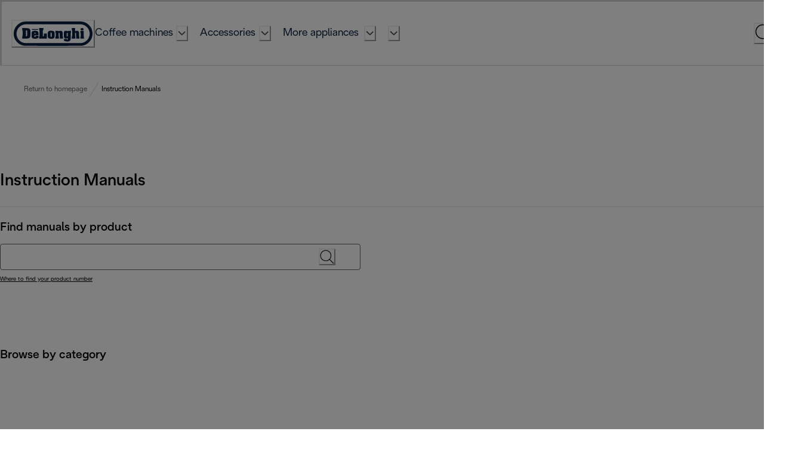

--- FILE ---
content_type: text/html; charset=utf-8
request_url: https://www.delonghi.com/en-sa/manuals/cgh1012d-multigrill-contact-grill-and-barbecue/p/CGH1012D
body_size: 141833
content:
<!doctype html><html lang="en-SA"><head><meta name="charset" content="utf-8"/><meta name="viewport" content="width=device-width, initial-scale=1.0, minimum-scale=1.0, maximum-scale=5.0"/><meta name="format-detection" content="telephone=no"/><link data-react-helmet="true" rel="dns-prefetch" href="https://fonts.feefo.com"/><link data-react-helmet="true" rel="dns-prefetch" href="https://storage.googleapis.com"/><link data-react-helmet="true" rel="dns-prefetch" href="https://consent.trustarc.com"/><link data-react-helmet="true" rel="preconnect" href="https://sgtm.delonghi.com" crossorigin="anonymous"/><link data-react-helmet="true" rel="apple-touch-icon" sizes="180x180" href="/mobify/bundle/935/static/icons/apple-touch-icon.png"/><link data-react-helmet="true" rel="icon" type="image/png" sizes="512x512" href="/mobify/bundle/935/static/icons/app-icon-512.png"/><link data-react-helmet="true" rel="icon" type="image/png" sizes="192x192" href="/mobify/bundle/935/static/icons/app-icon-192.png"/><link data-react-helmet="true" rel="manifest" href="/mobify/bundle/935/static/manifest.json"/><link data-react-helmet="true" rel="alternate" hrefLang="cs-cz" href="https://www.delonghi.com/cs-cz/manuals"/><link data-react-helmet="true" rel="alternate" hrefLang="da-dk" href="https://www.delonghi.com/da-dk/manuals"/><link data-react-helmet="true" rel="alternate" hrefLang="hr-hr" href="https://www.delonghi.com/hr-hr/manuals"/><link data-react-helmet="true" rel="alternate" hrefLang="it-it" href="https://www.delonghi.com/it-it/manuals"/><link data-react-helmet="true" rel="alternate" hrefLang="pt-pt" href="https://www.delonghi.com/pt-pt/manuals"/><link data-react-helmet="true" rel="alternate" hrefLang="nl-be" href="https://www.delonghi.com/nl-be/manuals"/><link data-react-helmet="true" rel="alternate" hrefLang="fr-be" href="https://www.delonghi.com/fr-be/manuals"/><link data-react-helmet="true" rel="alternate" hrefLang="nl-nl" href="https://www.delonghi.com/nl-nl/manuals"/><link data-react-helmet="true" rel="alternate" hrefLang="fi-fi" href="https://www.delonghi.com/fi-fi/manuals"/><link data-react-helmet="true" rel="alternate" hrefLang="fr-fr" href="https://www.delonghi.com/fr-fr/manuals"/><link data-react-helmet="true" rel="alternate" hrefLang="de-at" href="https://www.delonghi.com/de-at/manuals"/><link data-react-helmet="true" rel="alternate" hrefLang="de-de" href="https://www.delonghi.com/de-de/manuals"/><link data-react-helmet="true" rel="alternate" hrefLang="el-gr" href="https://www.delonghi.com/el-gr/manuals"/><link data-react-helmet="true" rel="alternate" hrefLang="hu-hu" href="https://www.delonghi.com/hu-hu/manuals"/><link data-react-helmet="true" rel="alternate" hrefLang="lt-lt" href="https://www.delonghi.com/lt-lt/manuals"/><link data-react-helmet="true" rel="alternate" hrefLang="nb-no" href="https://www.delonghi.com/nb-no/manuals"/><link data-react-helmet="true" rel="alternate" hrefLang="pl-pl" href="https://www.delonghi.com/pl-pl/manuals"/><link data-react-helmet="true" rel="alternate" hrefLang="ro-ro" href="https://www.delonghi.com/ro-ro/manuals"/><link data-react-helmet="true" rel="alternate" hrefLang="es-es" href="https://www.delonghi.com/es-es/manuals"/><link data-react-helmet="true" rel="alternate" hrefLang="sv-se" href="https://www.delonghi.com/sv-se/manuals"/><link data-react-helmet="true" rel="alternate" hrefLang="sk-sk" href="https://www.delonghi.com/sk-sk/manuals"/><link data-react-helmet="true" rel="alternate" hrefLang="sl-si" href="https://www.delonghi.com/sl-si/manuals"/><link data-react-helmet="true" rel="alternate" hrefLang="be-by" href="https://www.delonghi.com/be-by/manuals"/><link data-react-helmet="true" rel="alternate" hrefLang="fr-ch" href="https://www.delonghi.com/fr-ch/manuals"/><link data-react-helmet="true" rel="alternate" hrefLang="de-ch" href="https://www.delonghi.com/de-ch/manuals"/><link data-react-helmet="true" rel="alternate" hrefLang="en-gb" href="https://www.delonghi.com/en-gb/manuals"/><link data-react-helmet="true" rel="alternate" hrefLang="en-ie" href="https://www.delonghi.com/en-ie/manuals"/><link data-react-helmet="true" rel="alternate" hrefLang="en-us" href="https://www.delonghi.com/en-us/manuals"/><link data-react-helmet="true" rel="alternate" hrefLang="en-ca" href="https://www.delonghi.com/en-ca/manuals"/><link data-react-helmet="true" rel="alternate" hrefLang="fr-ca" href="https://www.delonghi.com/fr-ca/manuals"/><link data-react-helmet="true" rel="alternate" hrefLang="en-au" href="https://www.delonghi.com/en-au/manuals"/><link data-react-helmet="true" rel="alternate" hrefLang="en-nz" href="https://www.delonghi.com/en-nz/manuals"/><link data-react-helmet="true" rel="alternate" hrefLang="ja-jp" href="https://www.delonghi.com/ja-jp/manuals"/><link data-react-helmet="true" rel="alternate" hrefLang="en-sg" href="https://www.delonghi.com/en-sg/manuals"/><link data-react-helmet="true" rel="alternate" hrefLang="en-my" href="https://www.delonghi.com/en-my/manuals"/><link data-react-helmet="true" rel="alternate" hrefLang="ms-my" href="https://www.delonghi.com/ms-my/manuals"/><link data-react-helmet="true" rel="alternate" hrefLang="ko-kr" href="https://www.delonghi.com/ko-kr/manuals"/><link data-react-helmet="true" rel="alternate" hrefLang="zh-cn" href="https://www.delonghi.com/zh-cn/manuals"/><link data-react-helmet="true" rel="alternate" hrefLang="en-hk" href="https://www.delonghi.com/en-hk/manuals"/><link data-react-helmet="true" rel="alternate" hrefLang="es-mx" href="https://www.delonghi.com/es-mx/manuals"/><link data-react-helmet="true" rel="alternate" hrefLang="et-ee" href="https://www.delonghi.com/et-ee/manuals"/><link data-react-helmet="true" rel="alternate" hrefLang="lv-lv" href="https://www.delonghi.com/lv-lv/manuals"/><link data-react-helmet="true" rel="alternate" hrefLang="bg-bg" href="https://www.delonghi.com/bg-bg/manuals"/><link data-react-helmet="true" rel="alternate" hrefLang="sr-rs" href="https://www.delonghi.com/sr-rs/manuals"/><link data-react-helmet="true" rel="alternate" hrefLang="en-ae" href="https://www.delonghi.com/en-ae/manuals"/><link data-react-helmet="true" rel="alternate" hrefLang="en-sa" href="https://www.delonghi.com/en-sa/manuals"/><link data-react-helmet="true" rel="alternate" hrefLang="en-eg" href="https://www.delonghi.com/en-eg/manuals"/><link data-react-helmet="true" rel="alternate" hrefLang="x-default" href="https://www.delonghi.com/en/manuals"/><link data-react-helmet="true" rel="canonical" href="https://www.delonghi.com/en-sa/manuals"/><meta data-react-helmet="true" name="theme-color" content="#0176D3"/><meta data-react-helmet="true" name="apple-mobile-web-app-title" content="DeLonghi"/><meta data-react-helmet="true" name="description" content="Here you can find all the instruction manuals for all De’Longhi products. View them online or download them in PDF format to always have them with you!"/><script data-react-helmet="true">
                        window.dataLayer = window.dataLayer || [{"event":"realPageview","virtualUrl":"https://www.delonghi.com/en-sa/manuals/cgh1012d-multigrill-contact-grill-and-barbecue/p/CGH1012D","device":"d","eCommerceSite":true,"pageCountry":"SA","pageLanguage":"en","pageCategory":"","pageSubCategory":"","statusCode":200}];                        
                        </script><script data-react-helmet="true" async="" src="https://sgtm.delonghi.com/gtm.js?id=GTM-NXHKF73"></script><script data-react-helmet="true">
                            document.addEventListener("DOMContentLoaded", (event) => {
                                var teconsentBlackbarSFCCCabled = document.querySelector('#consent_blackbar');
                                if (!teconsentBlackbarSFCCCabled) {
                                    var consent_blackbar = document.createElement('div');
                                    consent_blackbar.id = 'consent_blackbar';
                                    consent_blackbar.style.cssText =
                                        'width: 100% !important; background-color: rgba(0, 0, 0, .5) !important; position: fixed; top: 0; display: block; height: 100%; z-index: 999997;';
                                    document.querySelector('body').prepend(consent_blackbar);
                                }
                            });
                        </script><script data-react-helmet="true">
                        (function(w, d, s, l, i) {
                            w[l] = w[l] || []  
                            w[l].push({'gtm.start':new Date().getTime(),event:'gtm.js'});
                            var f = d.getElementsByTagName(s)[0],
                            j = d.createElement(s),
                            dl = l != 'dataLayer' ? '&l=' + l : ''
                            j.async = true;
                            j.src = 'https://sgtm.delonghi.com/gtm.js?id=' + i + dl
                            f.parentNode.insertBefore(j, f)
                            w.scriptAdded = true;
                        })(window, document, 'script', 'dataLayer', 'GTM-NXHKF73')
                        </script><script data-react-helmet="true" type="application/ld+json">{
  "@context": "https://schema.org/",
  "@type": "WebPage",
  "name": "Product Manuals: Read Online or Download PDF | De’Longhi",
  "description": "Here you can find all the instruction manuals for all De’Longhi products. View them online or download them in PDF format to always have them with you!",
  "url": "https://www.delonghi.com/en-sa/manuals/cgh1012d-multigrill-contact-grill-and-barbecue/p/CGH1012D"
}</script><style data-react-helmet="true" type="text/css">.toggle-live-banner {display: none !important;}</style><title data-react-helmet="true">Product Manuals: Read Online or Download PDF | De’Longhi</title></head><body><div><svg xmlns="http://www.w3.org/2000/svg" xmlns:xlink="http://www.w3.org/1999/xlink" style="position: absolute; width: 0; height: 0" aria-hidden="true" id="__SVG_SPRITE_NODE__"><symbol viewBox="0 0 24 24" fill="none" xmlns="http://www.w3.org/2000/svg" id="chevron-up">
<path d="M11.2801 8.22C11.4206 8.07931 11.6113 8.00018 11.8101 8H12.1901C12.3885 8.0023 12.5784 8.08112 12.7201 8.22L17.8501 13.36C17.9448 13.4539 17.998 13.5817 17.998 13.715C17.998 13.8483 17.9448 13.9761 17.8501 14.07L17.1401 14.78C17.0479 14.8741 16.9218 14.9271 16.7901 14.9271C16.6584 14.9271 16.5323 14.8741 16.4401 14.78L12.0001 10.33L7.5601 14.78C7.46621 14.8747 7.33842 14.9279 7.2051 14.9279C7.07178 14.9279 6.94398 14.8747 6.8501 14.78L6.1501 14.07C6.05544 13.9761 6.0022 13.8483 6.0022 13.715C6.0022 13.5817 6.05544 13.4539 6.1501 13.36L11.2801 8.22Z" fill="currentColor" />
</symbol><symbol viewBox="0 0 24 24" fill="none" xmlns="http://www.w3.org/2000/svg" id="chevron-down">
<path d="M12.7201 15.7802C12.5796 15.9209 12.3889 16 12.1901 16.0002H11.8101C11.6117 15.9979 11.4218 15.919 11.2801 15.7802L6.1501 10.6402C6.05544 10.5463 6.0022 10.4185 6.0022 10.2852C6.0022 10.1518 6.05544 10.024 6.1501 9.93016L6.8601 9.22016C6.95226 9.1261 7.07841 9.07309 7.2101 9.07309C7.34179 9.07309 7.46793 9.1261 7.5601 9.22016L12.0001 13.6702L16.4401 9.22016C16.534 9.12551 16.6618 9.07227 16.7951 9.07227C16.9284 9.07227 17.0562 9.12551 17.1501 9.22016L17.8501 9.93016C17.9448 10.024 17.998 10.1518 17.998 10.2852C17.998 10.4185 17.9448 10.5463 17.8501 10.6402L12.7201 15.7802Z" fill="currentColor" />
</symbol><symbol viewBox="0 0 24 24" fill="none" xmlns="http://www.w3.org/2000/svg" id="chevron-right">
<path d="M15.7799 11.2799C15.9206 11.4204 15.9997 11.611 15.9999 11.8099V12.1899C15.9976 12.3883 15.9188 12.5781 15.7799 12.7199L10.6399 17.8499C10.546 17.9445 10.4182 17.9978 10.2849 17.9978C10.1516 17.9978 10.0238 17.9445 9.92992 17.8499L9.21992 17.1399C9.12586 17.0477 9.07285 16.9215 9.07285 16.7899C9.07285 16.6582 9.12586 16.532 9.21992 16.4399L13.6699 11.9999L9.21992 7.55985C9.12526 7.46597 9.07202 7.33817 9.07202 7.20485C9.07202 7.07153 9.12526 6.94374 9.21992 6.84985L9.92992 6.14985C10.0238 6.0552 10.1516 6.00195 10.2849 6.00195C10.4182 6.00195 10.546 6.0552 10.6399 6.14985L15.7799 11.2799Z" fill="currentColor" />
</symbol><symbol viewBox="0 0 24 24" fill="none" xmlns="http://www.w3.org/2000/svg" id="chevron-left">
<path d="M8.22 12.7199C8.07931 12.5793 8.00018 12.3887 8 12.1899V11.8099C8.0023 11.6114 8.08112 11.4216 8.22 11.2799L13.36 6.14985C13.4539 6.0552 13.5817 6.00195 13.715 6.00195C13.8483 6.00195 13.9761 6.0552 14.07 6.14985L14.78 6.85985C14.8741 6.95202 14.9271 7.07816 14.9271 7.20985C14.9271 7.34154 14.8741 7.46769 14.78 7.55985L10.33 11.9999L14.78 16.4399C14.8747 16.5337 14.9279 16.6615 14.9279 16.7949C14.9279 16.9282 14.8747 17.056 14.78 17.1499L14.07 17.8499C13.9761 17.9445 13.8483 17.9978 13.715 17.9978C13.5817 17.9978 13.4539 17.9445 13.36 17.8499L8.22 12.7199Z" fill="currentColor" />
</symbol><symbol viewBox="0 0 25 30" fill="none" xmlns="http://www.w3.org/2000/svg" id="file">
    <path fill-rule="evenodd" clip-rule="evenodd" d="M3.5 0L21.5 0C23.1569 0 24.5 1.34315 24.5 3L24.5 19.14C24.4989 20.3331 24.0242 21.4769 23.18 22.32L16.82 28.68C15.9769 29.5242 14.8331 29.9989 13.64 30H3.5C1.84315 30 0.5 28.6569 0.5 27L0.5 3C0.5 1.34315 1.84315 0 3.5 0ZM21.5 3L3.5 3L3.5 27H12.5L12.5 19.5C12.5 18.6716 13.1716 18 14 18L21.5 18L21.5 3Z" fill="#5C5C5C" />
</symbol><symbol viewBox="0 0 24 24" xmlns="http://www.w3.org/2000/svg" id="account">
    <path fill-rule="evenodd" clip-rule="evenodd" d="M17.0044 7C17.0044 9.76142 14.7652 12 12.0029 12C9.24067 12 7.00142 9.76142 7.00142 7C7.00142 4.23858 9.24067 2 12.0029 2C14.7652 2 17.0044 4.23858 17.0044 7ZM15.0038 7C15.0038 5.34315 13.6603 4 12.0029 4C10.3456 4 9.00202 5.34315 9.00202 7C9.00202 8.65685 10.3456 10 12.0029 10C13.6603 10 15.0038 8.65685 15.0038 7ZM21.8959 20.55L20.0054 16.76C19.1574 15.0683 17.4268 14.0001 15.534 14H8.47186C6.57907 14.0001 4.84848 15.0683 4.00051 16.76L2.10994 20.55C1.95392 20.8595 1.96935 21.2277 2.15071 21.5231C2.33208 21.8185 2.65351 21.999 3.00021 22H21.0057C21.3524 21.999 21.6738 21.8185 21.8551 21.5231C22.0365 21.2277 22.0519 20.8595 21.8959 20.55ZM5.79105 17.66L4.6207 20H19.3852L18.2148 17.66C17.7075 16.6441 16.6698 16.0016 15.534 16H8.47186C7.33602 16.0016 6.29839 16.6441 5.79105 17.66Z" fill="currentColor" />
</symbol><symbol viewBox="0 0 20 20" fill="none" xmlns="http://www.w3.org/2000/svg" id="alert">
<path fill-rule="evenodd" clip-rule="evenodd" d="M0 10C0 4.47715 4.47715 0 10 0C12.6522 0 15.1957 1.05357 17.0711 2.92893C18.9464 4.8043 20 7.34784 20 10C20 15.5228 15.5228 20 10 20C4.47715 20 0 15.5228 0 10ZM2 10C2 14.4183 5.58172 18 10 18C12.1217 18 14.1566 17.1571 15.6569 15.6569C17.1571 14.1566 18 12.1217 18 10C18 5.58172 14.4183 2 10 2C5.58172 2 2 5.58172 2 10ZM11 10.5C11 10.2239 10.7761 10 10.5 10H9.5C9.22386 10 9 10.2239 9 10.5V13.5C9 13.7761 9.22386 14 9.5 14H10.5C10.7761 14 11 13.7761 11 13.5V10.5ZM10.5 6C10.7761 6 11 6.22386 11 6.5V7.5C11 7.77614 10.7761 8 10.5 8H9.5C9.22386 8 9 7.77614 9 7.5V6.5C9 6.22386 9.22386 6 9.5 6H10.5Z" fill="currentColor" />
</symbol><symbol viewBox="0 0 24 24" fill="none" xmlns:inkscape="http://www.inkscape.org/namespaces/inkscape" xmlns:sodipodi="http://sodipodi.sourceforge.net/DTD/sodipodi-0.dtd" xmlns="http://www.w3.org/2000/svg" xmlns:svg="http://www.w3.org/2000/svg" id="apple">
  <sodipodi:namedview id="apple_namedview1" pagecolor="#ffffff" bordercolor="#000000" borderopacity="0.25" inkscape:showpageshadow="2" inkscape:pageopacity="0.0" inkscape:pagecheckerboard="0" inkscape:deskcolor="#d1d1d1" inkscape:zoom="9.8333333" inkscape:cx="11.949153" inkscape:cy="12" inkscape:window-width="1312" inkscape:window-height="449" inkscape:window-x="0" inkscape:window-y="25" inkscape:window-maximized="0" inkscape:current-layer="svg1"></sodipodi:namedview>
  <g clip-path="url(#apple_clip0_37937_16105)" id="apple_g1">
    <path d="M19.762 8.818C19.646 8.908 17.598 10.062 17.598 12.628C17.598 15.596 20.204 16.646 20.282 16.672C20.27 16.736 19.868 18.11 18.908 19.51C18.052 20.742 17.158 21.972 15.798 21.972C14.438 21.972 14.088 21.182 12.518 21.182C10.988 21.182 10.444 21.998 9.2 21.998C7.956 21.998 7.088 20.858 6.09 19.458C4.934 17.814 4 15.26 4 12.836C4 8.948 6.528 6.886 9.016 6.886C10.338 6.886 11.44 7.754 12.27 7.754C13.06 7.754 14.292 6.834 15.796 6.834C16.366 6.834 18.414 6.886 19.762 8.818ZM15.082 5.188C15.704 4.45 16.144 3.426 16.144 2.402C16.144 2.26 16.132 2.116 16.106 2C15.094 2.038 13.89 2.674 13.164 3.516C12.594 4.164 12.062 5.188 12.062 6.226C12.062 6.382 12.088 6.538 12.1 6.588C12.164 6.6 12.268 6.614 12.372 6.614C13.28 6.614 14.422 6.006 15.082 5.188Z" fill="#181818" id="apple_path1" />
  </g>
  <defs id="apple_defs1">
    <clipPath id="apple_clip0_37937_16105">
      <rect width="16.28" height="20" fill="white" transform="translate(4 2)" id="apple_rect1" />
    </clipPath>
  </defs>
</symbol><symbol viewBox="0 0 24 24" fill="none" xmlns="http://www.w3.org/2000/svg" id="basket">
<path fill-rule="evenodd" clip-rule="evenodd" d="M5.72 4.00002H21.5C21.7761 4.00002 22 4.22387 22 4.50002V5.00002C21.9928 5.8299 21.7687 6.64346 21.35 7.36002L19 11.49C18.4915 12.404 17.5357 12.979 16.49 13H10.26C10.0439 12.9954 9.82904 12.9652 9.62 12.91L8.62 15H19.5C19.7761 15 20 15.2239 20 15.5V16.5C20 16.7762 19.7761 17 19.5 17H7C6.72633 17.0063 6.4704 16.865 6.33 16.63L6.11 16.25C5.99438 16.0275 5.99438 15.7626 6.11 15.54L7.97 11.84C7.86843 11.7328 7.77797 11.6155 7.7 11.49L3.42 4.00002H2.5C2.22386 4.00002 2 3.77616 2 3.50002V2.50002C2 2.22387 2.22386 2.00002 2.5 2.00002H3.42C4.13737 1.99717 4.80132 2.37875 5.16 3.00002L5.72 4.00002ZM16.53 11C16.8452 10.9619 17.1236 10.7763 17.28 10.5L19.64 6.37002C19.678 6.29401 19.708 6.214 19.7376 6.13506C19.7547 6.08936 19.7717 6.04401 19.79 6.00002H6.87L9.44 10.5C9.61755 10.8076 9.94489 10.9979 10.3 11H16.53ZM18 18C16.8954 18 16 18.8954 16 20C16 21.1046 16.8954 22 18 22C19.1046 22 20 21.1046 20 20C20 18.8954 19.1046 18 18 18ZM6 20C6 18.8954 6.89543 18 8 18C9.10457 18 10 18.8954 10 20C10 21.1046 9.10457 22 8 22C6.89543 22 6 21.1046 6 20Z" fill="currentColor" />
</symbol><symbol viewBox="0 0 24 24" fill="none" xmlns="http://www.w3.org/2000/svg" id="check">
<path d="M16.5417 6.01214L7.70841 14.8022C7.63018 14.8807 7.52368 14.9248 7.41258 14.9248C7.30148 14.9248 7.19498 14.8807 7.11675 14.8022L2.62508 10.3325C2.5462 10.2547 2.50183 10.1487 2.50183 10.0381C2.50183 9.92758 2.5462 9.82161 2.62508 9.74376L3.20841 9.16328C3.28665 9.08479 3.39315 9.04064 3.50425 9.04064C3.61535 9.04064 3.72184 9.08479 3.80008 9.16328L7.40841 12.7539L15.3667 4.83461C15.5316 4.67557 15.7936 4.67557 15.9584 4.83461L16.5417 5.42337C16.6206 5.50123 16.665 5.6072 16.665 5.71776C16.665 5.82831 16.6206 5.93429 16.5417 6.01214Z" fill="currentColor" />
</symbol><symbol viewBox="0 0 24 24" fill="none" xmlns="http://www.w3.org/2000/svg" id="check-circle">
<path fill-rule="evenodd" clip-rule="evenodd" d="M2 12C2 6.47715 6.47715 2 12 2C14.6522 2 17.1957 3.05357 19.0711 4.92893C20.9464 6.8043 22 9.34784 22 12C22 17.5228 17.5228 22 12 22C6.47715 22 2 17.5228 2 12ZM10.7296 15.35L16.3496 9.72998C16.5338 9.53683 16.5338 9.23313 16.3496 9.03998L15.8196 8.50998C15.6252 8.31941 15.314 8.31941 15.1196 8.50998L10.3796 13.25L8.87963 11.76C8.78889 11.6633 8.66221 11.6085 8.52962 11.6085C8.39704 11.6085 8.27036 11.6633 8.17963 11.76L7.64963 12.29C7.55497 12.3839 7.50173 12.5117 7.50173 12.645C7.50173 12.7783 7.55497 12.9061 7.64963 13L10.0296 15.35C10.1204 15.4467 10.247 15.5015 10.3796 15.5015C10.5122 15.5015 10.6389 15.4467 10.7296 15.35Z" fill="currentColor" />
</symbol><symbol viewBox="0 0 24 24" xmlns="http://www.w3.org/2000/svg" id="dashboard">
    <path fill-rule="evenodd" clip-rule="evenodd" d="m1.3333 0h8c0.73637 0 1.3334 0.59695 1.3334 1.3333v21.333c0 0.7363-0.597 1.3333-1.3334 1.3333h-8c-0.73638 0-1.3333-0.597-1.3333-1.3333v-21.333c0-0.73638 0.59695-1.3333 1.3333-1.3333zm6.6667 21.333v-18.667h-5.3333v18.667h5.3333zm13.333-18.667v2.6667h-5.3333v-2.6667h5.3333zm-6.6666-2.6667h8c0.7363 0 1.3333 0.59695 1.3333 1.3333v5.3333c0 0.73638-0.597 1.3333-1.3333 1.3333h-8c-0.7364 0-1.3334-0.59695-1.3334-1.3333v-5.3333c0-0.73638 0.597-1.3333 1.3334-1.3333zm6.6666 13.333v8h-5.3333v-8h5.3333zm-6.6666-2.6666h8c0.7363 0 1.3333 0.5969 1.3333 1.3333v10.667c0 0.7363-0.597 1.3333-1.3333 1.3333h-8c-0.7364 0-1.3334-0.597-1.3334-1.3333v-10.667c0-0.7364 0.597-1.3333 1.3334-1.3333z" fill="currentColor" />
</symbol><symbol fill="none" viewBox="0 0 28 40" xmlns="http://www.w3.org/2000/svg" id="figma-logo">
<g clip-path="url(#figma-logo_a)">
    <path d="m7.34 39.999c3.68 0 6.6667-2.9867 6.6667-6.6667v-6.6667h-6.6667c-3.68 0-6.6667 2.9867-6.6667 6.6667s2.9867 6.6667 6.6667 6.6667z" fill="#0ACF83" />
    <path d="m0.67334 20.001c0-3.68 2.9867-6.6666 6.6667-6.6666h6.6667v13.333h-6.6667c-3.68 0-6.6667-2.9867-6.6667-6.6667z" fill="#A259FF" />
    <path d="m0.67383 6.6667c0-3.68 2.9867-6.6667 6.6667-6.6667h6.6667v13.333h-6.6667c-3.68 0-6.6667-2.9866-6.6667-6.6666z" fill="#F24E1E" />
    <path d="m14.006 0h6.6667c3.68 0 6.6666 2.9867 6.6666 6.6667 0 3.68-2.9866 6.6666-6.6666 6.6666h-6.6667v-13.333z" fill="#FF7262" />
    <path d="m27.339 20.001c0 3.68-2.9866 6.6667-6.6666 6.6667-3.6801 0-6.6667-2.9867-6.6667-6.6667s2.9866-6.6666 6.6667-6.6666c3.68 0 6.6666 2.9866 6.6666 6.6666z" fill="#1ABCFE" />
</g>
<defs>
    <clipPath id="figma-logo_a">
        <rect transform="translate(.66992)" width="26.672" height="40" fill="#fff" />
    </clipPath>
</defs>
</symbol><symbol viewBox="0 0 18 18" fill="currentColor" xmlns="http://www.w3.org/2000/svg" id="filter">
<path fill-rule="evenodd" clip-rule="evenodd" d="M5.82291 1.99998H17.4919C17.7677 1.99998 17.9914 2.22383 17.9914 2.49998V3.49998C17.9914 3.77612 17.7677 3.99998 17.4919 3.99998H5.82291C5.33634 5.37752 3.92904 6.20385 2.49033 5.95677C1.05163 5.7097 0 4.46109 0 2.99998C0 1.53887 1.05163 0.290257 2.49033 0.0431805C3.92904 -0.203896 5.33634 0.622429 5.82291 1.99998ZM2.00653 2.99998C2.00653 3.55226 2.45382 3.99998 3.00558 3.99998C3.55734 3.99998 4.00463 3.55226 4.00463 2.99998C4.00463 2.44769 3.55734 1.99998 3.00558 1.99998C2.45382 1.99998 2.00653 2.44769 2.00653 2.99998ZM17.4919 7.99998H11.8172C11.387 6.81352 10.2609 6.0235 8.9999 6.0235C7.73891 6.0235 6.61279 6.81352 6.18257 7.99998H0.507946C0.232065 7.99998 0.00841915 8.22383 0.00841915 8.49998V9.49998C0.00841915 9.77612 0.232065 9.99998 0.507946 9.99998H6.18257C6.61279 11.1864 7.73891 11.9765 8.9999 11.9765C10.2609 11.9765 11.387 11.1864 11.8172 9.99998H17.4919C17.7677 9.99998 17.9914 9.77612 17.9914 9.49998V8.49998C17.9914 8.22383 17.7677 7.99998 17.4919 7.99998ZM8.00085 8.99998C8.00085 9.55226 8.44814 9.99998 8.9999 9.99998C9.55166 9.99998 9.99895 9.55226 9.99895 8.99998C9.99895 8.44769 9.55166 7.99998 8.9999 7.99998C8.44814 7.99998 8.00085 8.44769 8.00085 8.99998ZM14.9942 12C13.7272 12.0035 12.5992 12.8042 12.1769 14H0.507946C0.232065 14 0.00841915 14.2238 0.00841915 14.5V15.5C0.00841915 15.7761 0.232065 16 0.507946 16H12.1769C12.6853 17.4394 14.1926 18.267 15.6786 17.9227C17.1646 17.5783 18.1552 16.1719 17.9799 14.6553C17.8047 13.1387 16.5195 11.9957 14.9942 12ZM13.9952 15C13.9952 15.5523 14.4425 16 14.9942 16C15.546 16 15.9933 15.5523 15.9933 15C15.9933 14.4477 15.546 14 14.9942 14C14.4425 14 13.9952 14.4477 13.9952 15Z" fill="#181818" />
</symbol><symbol viewBox="0 0 21 20" fill="none" xmlns="http://www.w3.org/2000/svg" id="flag-ca">
<path d="M5.43372 4.1665H15.5542V18.3332H5.43372V4.1665Z" fill="white" />
<path d="M0.375 4.1665H5.43383V18.3332H0.375V4.1665ZM15.5543 4.1665H20.6131V18.3332H15.5571L15.5543 4.1665ZM6.95064 11.0119L6.55397 11.1447L8.38364 12.7357C8.52331 13.1424 8.33616 13.2614 8.21604 13.4772L10.1993 13.2282L10.1519 15.2065L10.5653 15.1955L10.4731 13.231L12.462 13.4661C12.3391 13.2088 12.2301 13.0732 12.3419 12.6637L14.1688 11.1558L13.8503 11.0396C13.5877 10.8403 13.962 10.0794 14.0179 9.59798C14.0179 9.59798 12.9536 9.96045 12.8838 9.76953L12.61 9.25212L11.6407 10.3091C11.5346 10.334 11.4899 10.2925 11.4648 10.2039L11.9117 7.99593L11.2022 8.3916C11.1435 8.41927 11.0849 8.39714 11.0457 8.32796L10.3614 6.97217L9.65743 8.38053C9.60435 8.43034 9.55128 8.43587 9.50659 8.40267L8.83059 8.02637L9.23842 10.215C9.2049 10.3035 9.12669 10.3257 9.0373 10.2786L8.1071 9.23551C7.98698 9.4292 7.90597 9.74186 7.74396 9.8138C7.58473 9.88021 7.04561 9.68099 6.68526 9.60352C6.80817 10.0435 7.19366 10.7739 6.95064 11.0146V11.0119Z" fill="#FF0000" />
<path fill-rule="evenodd" clip-rule="evenodd" d="M20.8333 0H0V20H20.8333V0ZM10.4167 17.9167C14.3287 17.9167 17.5 14.7453 17.5 10.8333C17.5 6.92132 14.3287 3.75 10.4167 3.75C6.50465 3.75 3.33333 6.92132 3.33333 10.8333C3.33333 14.7453 6.50465 17.9167 10.4167 17.9167Z" fill="white" />
</symbol><symbol viewBox="0 0 20 20" fill="none" xmlns="http://www.w3.org/2000/svg" id="flag-us">
<path fill-rule="evenodd" clip-rule="evenodd" d="M0.833313 3.3335H19.7222V4.42367H0.833313V3.3335ZM0.833313 5.51383H19.7222V6.604H0.833313V5.51383ZM0.833313 7.69141H19.7222V8.78434H0.833313V7.69141ZM0.833313 9.87174H19.7222V10.9619H0.833313V9.87174ZM0.833313 12.0521H19.7222V13.1423H0.833313V12.0521ZM0.833313 14.2297H19.7222V15.3198H0.833313V14.2297ZM0.833313 16.41H19.7222V17.5002H0.833313V16.41Z" fill="#BD3D44" />
<path fill-rule="evenodd" clip-rule="evenodd" d="M0.833313 4.42383H19.7222V5.514H0.833313V4.42383ZM0.833313 6.60417H19.7222V7.69157H0.833313V6.60417ZM0.833313 8.78174H19.7222V9.87191H0.833313V8.78174ZM0.833313 10.9621H19.7222V12.0522H0.833313V10.9621ZM0.833313 13.1424H19.7222V14.2326H0.833313V13.1424ZM0.833313 15.32H19.7222V16.4102H0.833313V15.32Z" fill="white" />
<path fill-rule="evenodd" clip-rule="evenodd" d="M0.833313 3.3335H11.5994V10.9619H0.833313V3.3335Z" fill="#192F5D" />
<path fill-rule="evenodd" clip-rule="evenodd" d="M1.72974 3.66016L1.82935 3.96175H2.14478L1.89022 4.14714L1.98706 4.4515L1.72974 4.26335L1.47518 4.44873L1.57202 4.14714L1.3147 3.96175H1.63566L1.72974 3.66016ZM3.52547 3.66016L3.62231 3.96175H3.94051L3.68319 4.14714L3.78003 4.4515L3.52547 4.26335L3.26815 4.44873L3.36499 4.14714L3.11043 3.96175H3.42586L3.52547 3.66016ZM5.31844 3.66016L5.41805 3.96175H5.73071L5.47616 4.14714L5.573 4.4515L5.31567 4.26335L5.06112 4.44873L5.15796 4.14714L4.90064 3.96175H5.21883L5.31844 3.66016ZM7.11418 3.66016L7.21102 3.96175H7.52922L7.27189 4.14714L7.3715 4.4515L7.11418 4.26335L6.85685 4.44873L6.95646 4.14714L6.69914 3.96175H7.01457L7.11418 3.66016ZM8.90715 3.66016L9.00675 3.96175H9.32218L9.06763 4.14714L9.16447 4.4515L8.90715 4.26335L8.65259 4.44873L8.74943 4.14714L8.49487 3.96175H8.8103L8.90715 3.66016ZM10.7029 3.66016L10.7997 3.96175H11.1179L10.8606 4.14714L10.9602 4.4515L10.7029 4.26335L10.4456 4.44873L10.5452 4.14714L10.2878 3.96175H10.606L10.7029 3.66016ZM2.62899 4.42383L2.72583 4.72542H3.04403L2.7867 4.91081L2.88078 5.2124L2.63175 5.02702L2.37443 5.2124L2.46574 4.91081L2.21672 4.72542H2.53215L2.62899 4.42383ZM4.42196 4.42383L4.52157 4.72542H4.837L4.57967 4.91081L4.67928 5.2124L4.42196 5.02702L4.16463 5.2124L4.26424 4.91081L4.00692 4.72542H4.32511L4.42196 4.42383ZM6.21769 4.42383L6.31454 4.72542H6.63273L6.37541 4.91081L6.47225 5.2124L6.21769 5.02702L5.96037 5.2124L6.05721 4.91081L5.80265 4.72542H6.11808L6.21769 4.42383ZM8.01066 4.42383L8.11027 4.72542H8.4257L8.16838 4.91081L8.26799 5.2124L8.01066 5.02702L7.7561 5.2124L7.85295 4.91081L7.59562 4.72542H7.91659L8.01066 4.42383ZM9.8064 4.42383L9.90324 4.72542H10.2214L9.96411 4.91081L10.061 5.2124L9.8064 5.02702L9.54907 5.2124L9.64592 4.91081L9.39136 4.72542H9.70679L9.8064 4.42383ZM1.72974 5.18473L1.82935 5.49186H2.14478L1.89022 5.67724L1.98706 5.97884L1.72974 5.79069L1.47518 5.97884L1.57202 5.67448L1.3147 5.48909H1.63566L1.72974 5.18473ZM3.52547 5.18473L3.62231 5.48909H3.94051L3.68319 5.67448L3.78003 5.97607L3.52547 5.78792L3.26815 5.97607L3.36499 5.67171L3.11043 5.48633H3.42586L3.52547 5.18473ZM5.31844 5.18473L5.41805 5.48909H5.73071L5.47616 5.67448L5.573 5.97607L5.31567 5.78792L5.06112 5.97607L5.15796 5.67171L4.90064 5.48633H5.21883L5.31844 5.18473ZM7.11418 5.18473L7.21102 5.48909H7.52922L7.27189 5.67448L7.3715 5.97607L7.11418 5.78792L6.85685 5.97607L6.95646 5.67171L6.69914 5.48633H7.01457L7.11418 5.18473ZM8.90715 5.18473L9.00675 5.48909H9.32218L9.06763 5.67448L9.16447 5.97607L8.90715 5.78792L8.65259 5.97607L8.74943 5.67171L8.49487 5.48633H8.8103L8.90715 5.18473ZM10.7029 5.18473L10.7997 5.48909H11.1179L10.8606 5.67448L10.9602 5.97607L10.7029 5.78792L10.4456 5.97607L10.5452 5.67171L10.2878 5.48633H10.606L10.7029 5.18473ZM2.62899 5.9484L2.72583 6.25H3.04403L2.7867 6.43538L2.88354 6.73974L2.62899 6.55159L2.37166 6.73698L2.46851 6.43538L2.21395 6.25H2.52938L2.62899 5.9484ZM4.42196 5.9484L4.52157 6.25H4.837L4.57967 6.43538L4.67928 6.73974L4.42196 6.55159L4.16463 6.73698L4.26424 6.43538L4.00692 6.25H4.32511L4.42196 5.9484ZM6.21769 5.9484L6.31454 6.25H6.63273L6.37541 6.43538L6.47225 6.73974L6.21769 6.55159L5.96037 6.73698L6.05721 6.43538L5.80265 6.25H6.11808L6.21769 5.9484ZM8.01066 5.9484L8.11027 6.25H8.4257L8.17114 6.43538L8.26799 6.73974L8.01066 6.55159L7.7561 6.73698L7.85295 6.43538L7.59562 6.25H7.91659L8.01066 5.9484ZM9.8064 5.9484L9.90324 6.25H10.2214L9.96411 6.43538L10.061 6.73974L9.8064 6.55159L9.54907 6.73698L9.64592 6.43538L9.39136 6.25H9.70679L9.8064 5.9484ZM1.72974 6.71207L1.82935 7.01367H2.14478L1.89022 7.19905L1.98706 7.50342L1.72974 7.31526L1.47518 7.50065L1.57202 7.19905L1.3147 7.01367H1.63566L1.72974 6.71207ZM3.52547 6.71207L3.62231 7.01367H3.94051L3.68319 7.19905L3.78003 7.50065L3.52547 7.31526L3.26815 7.50065L3.36499 7.19905L3.11043 7.01367H3.42586L3.52547 6.71207ZM5.31844 6.71207L5.41805 7.01367H5.73071L5.47616 7.19905L5.573 7.50342L5.31567 7.31526L5.06112 7.50065L5.15796 7.19905L4.90064 7.01367H5.21883L5.31844 6.71207ZM7.11418 6.71207L7.21102 7.01367H7.52922L7.27189 7.19905L7.3715 7.50342L7.11418 7.31526L6.85685 7.50065L6.95646 7.19905L6.69914 7.01367H7.01457L7.11418 6.71207ZM8.90715 6.71207L9.00675 7.01367H9.32218L9.06763 7.19905L9.16447 7.50342L8.90715 7.31526L8.65259 7.50065L8.74943 7.19905L8.49487 7.01367H8.8103L8.90715 6.71207ZM10.7029 6.71207L10.7997 7.01367H11.1179L10.8606 7.19905L10.9602 7.50342L10.7029 7.31526L10.4456 7.50065L10.5452 7.19905L10.2878 7.01367H10.606L10.7029 6.71207ZM2.62899 7.47575L2.72583 7.77734H3.04403L2.7867 7.96273L2.88354 8.26432L2.62899 8.07617L2.37166 8.26432L2.46851 7.95996L2.21395 7.77457H2.52938L2.62899 7.47575ZM4.42196 7.47575L4.52157 7.77734H4.837L4.57967 7.96273L4.67928 8.26432L4.42196 8.07617L4.16463 8.26432L4.26424 7.95996L4.00692 7.77457H4.32511L4.42196 7.47575ZM6.21769 7.47575L6.31454 7.77734H6.63273L6.37541 7.96273L6.47225 8.26432L6.21769 8.07617L5.96037 8.26432L6.05721 7.95996L5.80265 7.77457H6.11808L6.21769 7.47575ZM8.01066 7.47575L8.11027 7.77734H8.4257L8.17114 7.96273L8.26799 8.26432L8.01066 8.07617L7.7561 8.26432L7.85295 7.95996L7.59562 7.77457H7.91659L8.01066 7.47575ZM9.8064 7.47575L9.90324 7.77734H10.2214L9.96411 7.96273L10.061 8.26432L9.8064 8.07617L9.54907 8.26432L9.64592 7.95996L9.39136 7.77457H9.70679L9.8064 7.47575ZM1.72974 8.23665L1.82935 8.54101H2.14478L1.89022 8.7264L1.98706 9.02522L1.72974 8.83984L1.47518 9.02522L1.57202 8.72363L1.3147 8.53825H1.63566L1.72974 8.23665ZM3.52547 8.23665L3.62231 8.54101H3.94051L3.68319 8.7264L3.7828 9.02522L3.52547 8.83984L3.26815 9.02522L3.36776 8.72363L3.11043 8.53825H3.42586L3.52547 8.23665ZM5.31844 8.23665L5.41805 8.54101H5.73071L5.47616 8.7264L5.573 9.02522L5.31567 8.83984L5.06112 9.02522L5.15796 8.72363L4.90064 8.53825H5.21883L5.31844 8.23665ZM7.11418 8.23665L7.21102 8.54101H7.52922L7.27189 8.7264L7.3715 9.02522L7.11418 8.83984L6.85685 9.02522L6.95646 8.72363L6.69914 8.53825H7.01457L7.11418 8.23665ZM8.90715 8.23665L9.00675 8.54101H9.32218L9.06763 8.7264L9.16447 9.02522L8.90715 8.83984L8.65259 9.02522L8.74943 8.72363L8.49487 8.53825H8.8103L8.90715 8.23665ZM10.7029 8.23665L10.7997 8.54101H11.1179L10.8606 8.7264L10.9602 9.02522L10.7029 8.83984L10.4456 9.02522L10.5452 8.72363L10.2878 8.53825H10.606L10.7029 8.23665ZM2.62899 9.00032L2.72583 9.30192H3.04403L2.7867 9.4873L2.88354 9.79166L2.62899 9.60351L2.37166 9.7889L2.46851 9.4873L2.21395 9.30192H2.52938L2.62899 9.00032ZM4.42196 9.00032L4.52157 9.30192H4.837L4.57967 9.4873L4.67928 9.79166L4.42196 9.60351L4.16463 9.7889L4.26424 9.4873L4.00692 9.30192H4.32511L4.42196 9.00032ZM6.21769 9.00032L6.31454 9.30192H6.63273L6.37541 9.4873L6.47225 9.79166L6.21769 9.60351L5.96037 9.7889L6.05721 9.4873L5.80265 9.30192H6.11808L6.21769 9.00032ZM8.01066 9.00032L8.11027 9.30192H8.4257L8.17114 9.4873L8.26799 9.79166L8.01066 9.60351L7.7561 9.7889L7.85295 9.4873L7.59562 9.30192H7.91659L8.01066 9.00032ZM9.8064 9.00032L9.90324 9.30192H10.2214L9.96411 9.4873L10.061 9.79166L9.8064 9.60351L9.54907 9.7889L9.64592 9.4873L9.39136 9.30192H9.70679L9.8064 9.00032ZM1.72974 9.76399L1.82935 10.0656H2.14478L1.89022 10.251L1.98706 10.5526L1.72974 10.3672L1.47518 10.5526L1.57202 10.2482L1.3147 10.0628H1.63566L1.72974 9.76399ZM3.52547 9.76399L3.62231 10.0656H3.94051L3.68319 10.251L3.7828 10.5526L3.52547 10.3672L3.26815 10.5526L3.36776 10.2482L3.11043 10.0628H3.42586L3.52547 9.76399ZM5.31844 9.76399L5.41805 10.0656H5.73071L5.48169 10.251L5.57853 10.5526L5.32121 10.3672L5.06665 10.5526L5.16349 10.2482L4.90617 10.0628H5.22437L5.31844 9.76399ZM7.11418 9.76399L7.21102 10.0656H7.52922L7.27189 10.251L7.3715 10.5526L7.11418 10.3672L6.85685 10.5526L6.95646 10.2482L6.69914 10.0628H7.01457L7.11418 9.76399ZM8.90715 9.76399L9.00675 10.0656H9.32218L9.06763 10.251L9.16447 10.5526L8.90715 10.3672L8.65259 10.5526L8.74943 10.2482L8.49487 10.0628H8.8103L8.90715 9.76399ZM10.7029 9.76399L10.7997 10.0656H11.1179L10.8606 10.251L10.9602 10.5526L10.7029 10.3672L10.4456 10.5526L10.5452 10.2482L10.2878 10.0628H10.606L10.7029 9.76399Z" fill="white" />
<path fill-rule="evenodd" clip-rule="evenodd" d="M20 0H0V20H20V0ZM10.4167 17.5C14.3287 17.5 17.5 14.3287 17.5 10.4167C17.5 6.50465 14.3287 3.33333 10.4167 3.33333C6.50465 3.33333 3.33333 6.50465 3.33333 10.4167C3.33333 14.3287 6.50465 17.5 10.4167 17.5Z" fill="white" />
</symbol><symbol fill="none" xmlns="http://www.w3.org/2000/svg" viewBox="0 0 24 24" id="flag-gb">
    <g clip-path="url(#flag-gb_clip0)">
        <path d="M29.5 4h-34v17h34V4z" fill="#006" />
        <path d="M-4.5 4v1.9L25.699 21h3.8v-1.9L-.698 4H-4.5zm34 0v1.9L-.7 21H-4.5v-1.9L25.699 4h3.8z" fill="#fff" />
        <path d="M9.667 4v17h5.666V4H9.667zM-4.5 9.667v5.666h34V9.667h-34z" fill="#fff" />
        <path d="M-4.5 10.8v3.4h34v-3.4h-34zM10.8 4v17h3.4V4h-3.4zM-4.5 21l11.333-5.667h2.534L-1.966 21H-4.5zm0-17L6.833 9.667H4.3l-8.799-4.4V4zm20.133 5.667L26.965 4H29.5L18.167 9.667h-2.535zM29.5 21l-11.333-5.667H20.7l8.799 4.4V21z" fill="#C00" />
        <path fill-rule="evenodd" clip-rule="evenodd" d="M24 0H0v24h24V0zM12.5 21a8.5 8.5 0 100-17 8.5 8.5 0 000 17z" fill="#fff" />
    </g>
    <defs>
        <clipPath id="flag-gb_clip0">
            <path fill="#fff" d="M0 0h24v24H0z" />
        </clipPath>
    </defs>
</symbol><symbol fill="none" xmlns="http://www.w3.org/2000/svg" viewBox="0 0 24 24" id="flag-fr">
    <g clip-path="url(#flag-fr_clip0)">
        <g clip-path="url(#flag-fr_clip1)">
            <path d="M25.25 4H-.25v17h25.5V4z" fill="#ED2939" />
            <path d="M16.75 4h-17v17h17V4z" fill="#fff" />
            <path d="M8.25 4h-8.5v17h8.5V4z" fill="#002395" />
        </g>
        <path fill-rule="evenodd" clip-rule="evenodd" d="M24 0H0v24h24V0zM12.5 21a8.5 8.5 0 100-17 8.5 8.5 0 000 17z" fill="#fff" />
    </g>
    <defs>
        <clipPath id="flag-fr_clip0">
            <path fill="#fff" d="M0 0h24v24H0z" />
        </clipPath>
        <clipPath id="flag-fr_clip1">
            <path fill="#fff" transform="translate(-.25 4)" d="M0 0h25.5v17H0z" />
        </clipPath>
    </defs>
</symbol><symbol fill="none" xmlns="http://www.w3.org/2000/svg" viewBox="0 0 24 24" id="flag-it">
    <g clip-path="url(#flag-it_clip0)">
        <path fill-rule="evenodd" clip-rule="evenodd" d="M0 3h22.667v1.308H0V3zm0 2.616h22.667v1.309H0V5.616zM0 8.23h22.667v1.312H0V8.229zm0 2.617h22.667v1.308H0v-1.308zm0 2.616h22.667v1.309H0v-1.309zm0 2.613h22.667v1.309H0v-1.309zm0 2.617h22.667V20H0v-1.308z" fill="#BD3D44" />
        <path fill-rule="evenodd" clip-rule="evenodd" d="M0 4.308h22.667v1.308H0V4.308zm0 2.617h22.667V8.23H0V6.925zm0 2.613h22.667v1.308H0V9.538zm0 2.616h22.667v1.308H0v-1.308zm0 2.617h22.667v1.308H0V14.77zm0 2.613h22.667v1.308H0v-1.308z" fill="#fff" />
        <path fill-rule="evenodd" clip-rule="evenodd" d="M0 3h12.92v9.154H0V3z" fill="#192F5D" />
        <path fill-rule="evenodd" clip-rule="evenodd" d="M1.076 3.392l.12.362h.378l-.306.222.116.365-.308-.225-.306.222.116-.362-.308-.222h.385l.113-.362zm2.155 0l.116.362h.382l-.31.222.117.365-.305-.225-.31.222.117-.362-.305-.222h.378l.12-.362zm2.151 0l.12.362h.375l-.306.222.117.365-.31-.225-.305.222.117-.362-.31-.222h.383l.12-.362zm2.155 0l.116.362h.382l-.309.222.12.365-.309-.225-.309.222.12-.362-.309-.222h.378l.12-.362zm2.152 0l.12.362h.378l-.306.222.116.365-.308-.225-.306.222.116-.362-.305-.222h.378l.117-.362zm2.155 0l.116.362h.381l-.308.222.12.365-.31-.225-.308.222.12-.362-.31-.222h.382l.117-.362zm-9.69.916l.117.362h.382l-.309.223.113.362-.299-.223-.309.223.11-.362-.299-.223h.379l.116-.362zm2.152 0l.12.362h.378l-.308.223.12.362-.31-.223-.308.223.12-.362-.31-.223h.382l.116-.362zm2.155 0l.116.362h.382l-.309.223.117.362-.306-.223-.309.223.117-.362-.306-.223h.379l.12-.362zm2.152 0l.12.362h.378l-.309.223.12.362-.31-.223-.305.223.117-.362-.31-.223H8.5l.113-.362zm2.155 0l.116.362h.382l-.31.223.117.362-.305-.223-.31.223.117-.362-.305-.223h.378l.12-.362zm-9.692.913l.12.369h.378l-.306.222.116.362-.308-.226-.306.226.116-.365-.308-.222h.385l.113-.366zm2.155 0l.116.366h.382l-.31.222.117.362-.305-.226-.31.226.117-.365-.305-.223h.378l.12-.362zm2.151 0l.12.366h.375l-.306.222.117.362-.31-.226-.305.226.117-.365-.31-.223h.383l.12-.362zm2.155 0l.116.366h.382l-.309.222.12.362-.309-.226-.309.226.12-.365-.309-.223h.378l.12-.362zm2.152 0l.12.366h.378l-.306.222.116.362-.308-.226-.306.226.116-.365-.305-.223h.378l.117-.362zm2.155 0l.116.366h.381l-.308.222.12.362-.31-.226-.308.226.12-.365-.31-.223h.382l.117-.362zm-9.69.917l.117.362h.382l-.309.222.116.365-.305-.225-.309.222.116-.362-.305-.222h.378l.12-.362zm2.152 0l.12.362h.378l-.308.222.12.365-.31-.225-.308.222.12-.362-.31-.222h.382l.116-.362zm2.155 0l.116.362h.382l-.309.222.117.365-.306-.225-.309.222.117-.362-.306-.222h.379l.12-.362zm2.152 0l.12.362h.378l-.306.222.117.365-.31-.225-.305.222.117-.362-.31-.222H8.5l.113-.362zm2.155 0l.116.362h.382l-.31.222.117.365-.305-.225-.31.222.117-.362-.305-.222h.378l.12-.362zm-9.692.916l.12.362h.378l-.306.223.116.365-.308-.226L.77 8l.116-.361-.308-.223h.385l.113-.362zm2.155 0l.116.362h.382l-.31.223.117.361-.305-.222L2.92 8l.117-.361-.305-.223h.378l.12-.362zm2.151 0l.12.362h.375l-.306.223.117.365-.31-.226L5.074 8l.117-.361-.31-.223h.383l.12-.362zm2.155 0l.116.362h.382l-.309.223.12.365-.309-.226L7.228 8l.12-.361-.309-.223h.378l.12-.362zm2.152 0l.12.362h.378l-.306.223.116.365-.308-.226L9.383 8 9.5 7.64l-.305-.223h.378l.117-.362zm2.155 0l.116.362h.381l-.308.223.12.365-.31-.226-.308.222.12-.361-.31-.223h.382l.117-.362zm-9.69.917l.117.361h.382l-.309.223.116.362-.305-.226-.309.226.116-.365-.305-.223h.378l.12-.358zm2.152 0l.12.361h.378l-.308.223.12.362-.31-.226-.308.226.12-.365-.31-.223h.382l.116-.358zm2.155 0l.116.361h.382l-.309.223.117.362-.306-.226-.309.226.117-.365-.306-.223h.379l.12-.358zm2.152 0l.12.361h.378l-.306.223.117.362-.31-.226-.305.226.117-.365-.31-.223H8.5l.113-.358zm2.155 0l.116.361h.382l-.31.223.117.362-.305-.226-.31.226.117-.365-.305-.223h.378l.12-.358zm-9.692.913l.12.365h.378l-.306.222.116.359-.308-.223-.306.223.116-.362-.308-.222h.385l.113-.362zm2.155 0l.116.365h.382l-.31.222.12.359-.308-.223-.31.223.12-.362-.308-.222h.378l.12-.362zm2.151 0l.12.365h.375l-.306.222.117.359-.31-.223-.305.223.117-.362-.31-.222h.383l.12-.362zm2.155 0l.116.365h.382l-.309.222.12.359-.309-.223-.309.223.12-.362-.309-.222h.378l.12-.362zm2.152 0l.12.365h.378l-.306.222.116.359-.308-.223-.306.223.116-.362-.305-.222h.378l.117-.362zm2.155 0l.116.365h.381l-.308.222.12.359-.31-.223-.308.223.12-.362-.31-.222h.382l.117-.362zm-9.69.916l.117.362h.382l-.309.222.116.366-.305-.226-.309.222.116-.362-.305-.222h.378l.12-.362zm2.152 0l.12.362h.378l-.308.222.12.366-.31-.226-.308.222.12-.362-.31-.222h.382l.116-.362zm2.155 0l.116.362h.382l-.309.222.117.366-.306-.226-.309.222.117-.362-.306-.222h.379l.12-.362zm2.152 0l.12.362h.378l-.306.222.117.366-.31-.226-.305.222.117-.362-.31-.222H8.5l.113-.362zm2.155 0l.116.362h.382l-.31.222.117.366-.305-.226-.31.222.117-.362-.305-.222h.378l.12-.362zm-9.692.916l.12.362h.378l-.306.223.116.362-.308-.223-.306.223.116-.366-.308-.222h.385l.113-.358zm2.155 0l.116.362h.382l-.31.223.12.362-.308-.223-.31.223.12-.366-.308-.222h.378l.12-.358zm2.151 0l.12.362h.375l-.299.223.116.362-.309-.223-.305.223.116-.366-.309-.222h.382l.113-.358zm2.155 0l.116.362h.382l-.309.223.12.362-.309-.223-.309.223.12-.366-.309-.222h.378l.12-.358zm2.152 0l.12.362h.378l-.306.223.116.362-.308-.223-.306.223.116-.366-.305-.222h.378l.117-.358zm2.155 0l.116.362h.381l-.308.223.12.362-.31-.223-.308.223.12-.366-.31-.222h.382l.117-.358z" fill="#fff" />
        <g clip-path="url(#flag-it_clip1)">
            <path d="M25.25 4H-.25v17h25.5V4z" fill="#009246" />
            <path d="M25.25 4h-17v17h17V4z" fill="#fff" />
            <path d="M25.25 4h-8.5v17h8.5V4z" fill="#CE2B37" />
        </g>
        <path fill-rule="evenodd" clip-rule="evenodd" d="M24 0H0v24h24V0zM12.5 21a8.5 8.5 0 100-17 8.5 8.5 0 000 17z" fill="#fff" />
    </g>
    <defs>
        <clipPath id="flag-it_clip0">
            <path fill="#fff" d="M0 0h24v24H0z" />
        </clipPath>
        <clipPath id="flag-it_clip1">
            <path fill="#fff" transform="translate(-.25 4)" d="M0 0h25.5v17H0z" />
        </clipPath>
    </defs>
</symbol><symbol fill="none" xmlns="http://www.w3.org/2000/svg" viewBox="0 0 24 24" id="flag-cn">
    <g clip-path="url(#flag-cn_clip0)">
        <g clip-path="url(#flag-cn_clip1)">
            <path d="M32 4H4v18.667h28V4z" fill="#EE1C25" />
            <path d="M8.666 5.867l1.646 5.065-4.309-3.13h5.326l-4.308 3.13 1.645-5.065zM13.698 5.008l-.155 1.768-.914-1.522 1.634.695-1.73.398 1.165-1.34zM15.87 7.083l-.83 1.57-.25-1.758 1.235 1.275-1.749-.305 1.594-.782zM16.076 10.213l-1.398 1.095.488-1.707.609 1.667-1.473-.991 1.774-.064zM13.663 11.527L13.58 13.3l-.975-1.483 1.66.626-1.711.47 1.109-1.386z" fill="#FF0" />
        </g>
        <path fill-rule="evenodd" clip-rule="evenodd" d="M24 0H0v24h24V0zM12.5 21a8.5 8.5 0 100-17 8.5 8.5 0 000 17z" fill="#fff" />
    </g>
    <defs>
        <clipPath id="flag-cn_clip0">
            <path fill="#fff" d="M0 0h24v24H0z" />
        </clipPath>
        <clipPath id="flag-cn_clip1">
            <path fill="#fff" transform="translate(4 4)" d="M0 0h28v18.667H0z" />
        </clipPath>
    </defs>
</symbol><symbol fill="none" xmlns="http://www.w3.org/2000/svg" viewBox="0 0 36 24" id="flag-jp">
    <path fill-rule="evenodd" clip-rule="evenodd" d="M7 4h12.92v9.154H7V4z" fill="#192F5D" />
    <path fill-rule="evenodd" clip-rule="evenodd" d="M8.076 4.392l.12.362h.378l-.306.222.116.365-.308-.225-.306.222.116-.362-.308-.222h.385l.113-.362zm2.155 0l.116.362h.382l-.31.222.117.365-.305-.225-.31.222.117-.362-.305-.222h.378l.12-.362zm2.151 0l.12.362h.375l-.306.222.117.365-.31-.225-.305.222.117-.362-.31-.222h.383l.12-.362zm2.155 0l.116.362h.382l-.309.222.12.365-.309-.225-.309.222.12-.362-.309-.222h.379l.119-.362zm2.152 0l.12.362h.378l-.306.222.116.365-.308-.225-.306.222.116-.362-.305-.222h.378l.117-.362zm2.154 0l.117.362h.381l-.308.222.12.365-.31-.225-.308.222.12-.362-.31-.222h.382l.116-.362zm-9.688.916l.116.362h.382l-.309.223.113.362-.299-.223-.309.223.11-.362-.299-.223h.379l.116-.362zm2.151 0l.12.362h.378l-.308.223.12.362-.31-.223-.308.223.12-.362-.31-.223h.382l.116-.362zm2.155 0l.116.362h.382l-.309.223.117.362-.306-.223-.309.223.117-.362-.306-.223h.379l.12-.362zm2.152 0l.12.362h.378l-.309.223.12.362-.31-.223-.305.223.117-.362-.31-.223h.386l.113-.362zm2.155 0l.116.362h.382l-.31.223.117.362-.305-.223-.31.223.117-.362-.305-.223h.378l.12-.362zm-9.692.913l.12.369h.378l-.306.222.116.362-.308-.226-.306.226.116-.365-.308-.222h.385l.113-.366zm2.155 0l.116.366h.382l-.31.222.117.362-.305-.226-.31.226.117-.365-.305-.223h.378l.12-.362zm2.151 0l.12.366h.375l-.306.222.117.362-.31-.226-.305.226.117-.365-.31-.223h.383l.12-.362zm2.155 0l.116.366h.382l-.309.222.12.362-.309-.226-.309.226.12-.365-.309-.223h.379l.119-.362zm2.152 0l.12.366h.378l-.306.222.116.362-.308-.226-.306.226.116-.365-.305-.223h.378l.117-.362zm2.154 0l.117.366h.381l-.308.222.12.362-.31-.226-.308.226.12-.365-.31-.223h.382l.116-.362zm-9.688.917l.116.362h.382l-.309.222.116.365-.305-.225-.309.222.116-.362-.305-.222h.378l.12-.362zm2.151 0l.12.362h.378l-.308.222.12.365-.31-.225-.308.222.12-.362-.31-.222h.382l.116-.362zm2.155 0l.116.362h.382l-.309.222.117.365-.306-.225-.309.222.117-.362-.306-.222h.379l.12-.362zm2.152 0l.12.362h.378l-.306.222.117.365-.31-.225-.305.222.117-.362-.31-.222h.386l.113-.362zm2.155 0l.116.362h.382l-.31.222.117.365-.305-.225-.31.222.117-.362-.305-.222h.378l.12-.362zm-9.692.916l.12.362h.378l-.306.223.116.365-.308-.226L7.77 9l.116-.361-.308-.223h.385l.113-.362zm2.155 0l.116.362h.382l-.31.223.117.361-.305-.222L9.92 9l.117-.361-.305-.223h.378l.12-.362zm2.151 0l.12.362h.375l-.306.223.117.365-.31-.226-.305.222.117-.361-.31-.223h.383l.12-.362zm2.155 0l.116.362h.382l-.309.223.12.365-.309-.226-.309.222.12-.361-.309-.223h.379l.119-.362zm2.152 0l.12.362h.378l-.306.223.116.365-.308-.226-.306.222.116-.361-.305-.223h.378l.117-.362zm2.154 0l.117.362h.381l-.308.223.12.365-.31-.226-.308.222.12-.361-.31-.223h.382l.116-.362zm-9.688.917l.116.361h.382l-.309.223.116.362-.305-.226-.309.226.116-.365-.305-.223h.378l.12-.358zm2.151 0l.12.361h.378l-.308.223.12.362-.31-.226-.308.226.12-.365-.31-.223h.382l.116-.358zm2.155 0l.116.361h.382l-.309.223.117.362-.306-.226-.309.226.117-.365-.306-.223h.379l.12-.358zm2.152 0l.12.361h.378l-.306.223.117.362-.31-.226-.305.226.117-.365-.31-.223h.386l.113-.358zm2.155 0l.116.361h.382l-.31.223.117.362-.305-.226-.31.226.117-.365-.305-.223h.378l.12-.358zm-9.692.913l.12.365h.378l-.306.222.116.359-.308-.223-.306.223.116-.362-.308-.222h.385l.113-.362zm2.155 0l.116.365h.382l-.31.222.12.359-.308-.223-.31.223.12-.362-.308-.222h.378l.12-.362zm2.151 0l.12.365h.375l-.306.222.117.359-.31-.223-.305.223.117-.362-.31-.222h.383l.12-.362zm2.155 0l.116.365h.382l-.309.222.12.359-.309-.223-.309.223.12-.362-.309-.222h.379l.119-.362zm2.152 0l.12.365h.378l-.306.222.116.359-.308-.223-.306.223.116-.362-.305-.222h.378l.117-.362zm2.154 0l.117.365h.381l-.308.222.12.359-.31-.223-.308.223.12-.362-.31-.222h.382l.116-.362zm-9.688.916l.116.362h.382l-.309.222.116.366-.305-.226-.309.222.116-.362-.305-.222h.378l.12-.362zm2.151 0l.12.362h.378l-.308.222.12.366-.31-.226-.308.222.12-.362-.31-.222h.382l.116-.362zm2.155 0l.116.362h.382l-.309.222.117.366-.306-.226-.309.222.117-.362-.306-.222h.379l.12-.362zm2.152 0l.12.362h.378l-.306.222.117.366-.31-.226-.305.222.117-.362-.31-.222h.386l.113-.362zm2.155 0l.116.362h.382l-.31.222.117.366-.305-.226-.31.222.117-.362-.305-.222h.378l.12-.362zm-9.692.916l.12.362h.378l-.306.223.116.362-.308-.223-.306.223.116-.366-.308-.222h.385l.113-.358zm2.155 0l.116.362h.382l-.31.223.12.362-.308-.223-.31.223.12-.366-.308-.222h.378l.12-.358zm2.151 0l.12.362h.375l-.299.223.116.362-.309-.223-.305.223.116-.366-.309-.222h.382l.113-.358zm2.155 0l.116.362h.382l-.309.223.12.362-.309-.223-.309.223.12-.366-.309-.222h.379l.119-.358zm2.152 0l.12.362h.378l-.306.223.116.362-.308-.223-.306.223.116-.366-.305-.222h.378l.117-.358zm2.154 0l.117.362h.381l-.308.223.12.362-.31-.223-.308.223.12-.366-.31-.222h.382l.116-.358z" fill="#fff" />
    <path d="M36 0H0v24h36V0z" fill="#fff" />
    <path d="M18 19.2a7.2 7.2 0 100-14.4 7.2 7.2 0 000 14.4z" fill="#BC002D" />
    <path fill-rule="evenodd" clip-rule="evenodd" d="M30 0H6v24h24V0zM18.5 21a8.5 8.5 0 100-17 8.5 8.5 0 000 17z" fill="#fff" />
</symbol><symbol viewBox="0 0 128 128" xmlns="http://www.w3.org/2000/svg" xmlns:xlink="http://www.w3.org/1999/xlink" id="github-logo">
<defs>
    <circle id="github-logo_e" cx="64" cy="64" r="56" />
    <filter id="github-logo_m" x="-7.1%" y="-5.4%" width="114.3%" height="114.3%">
        <feMorphology in="SourceAlpha" operator="dilate" radius="1" result="shadowSpreadOuter1"></feMorphology>
        <feOffset dy="2" in="shadowSpreadOuter1" result="shadowOffsetOuter1"></feOffset>
        <feGaussianBlur in="shadowOffsetOuter1" result="shadowBlurOuter1" stdDeviation="2"></feGaussianBlur>
        <feComposite in="shadowBlurOuter1" in2="SourceAlpha" operator="out" result="shadowBlurOuter1"></feComposite>
        <feColorMatrix in="shadowBlurOuter1" values="0 0 0 0 0 0 0 0 0 0 0 0 0 0 0 0 0 0 0.240942029 0"></feColorMatrix>
    </filter>
    <linearGradient id="github-logo_l" x1="50%" x2="50%" y2="100%">
        <stop stop-color="#FEFEFE" offset="0" />
        <stop stop-color="#E0E0E0" offset="1" />
    </linearGradient>
    <linearGradient id="github-logo_j" x1="50%" x2="50%" y1="100%">
        <stop stop-color="#492779" offset="0" />
        <stop stop-color="#892793" offset="1" />
    </linearGradient>
    <path id="github-logo_d" d="M12 64.034c0 23.025 14.885 42.472 35.555 49.367 2.6.456 3.575-1.105 3.575-2.47 0-1.237-.065-5.334-.065-9.692C38 103.644 34.62 98.05 33.58 95.124c-.585-1.496-3.12-6.114-5.33-7.35-1.82-.976-4.42-3.382-.065-3.447 4.095-.065 7.02 3.772 7.995 5.333 4.68 7.87 12.155 5.66 15.145 4.293.455-3.382 1.82-5.66 3.315-6.96-11.57-1.3-23.66-5.788-23.66-25.69 0-5.66 2.015-10.343 5.33-13.985-.52-1.3-2.34-6.634.52-13.79 0 0 4.355-1.365 14.3 5.334 4.16-1.17 8.58-1.756 13-1.756s8.84.586 13 1.756c9.945-6.764 14.3-5.333 14.3-5.333 2.86 7.154 1.04 12.487.52 13.788 3.315 3.642 5.33 8.26 5.33 13.984 0 19.968-12.155 24.39-23.725 25.692 1.885 1.626 3.51 4.748 3.51 9.626 0 6.96-.065 12.553-.065 14.31 0 1.365.975 2.99 3.575 2.47C101.115 106.507 116 86.995 116 64.035 116 35.284 92.73 12 64 12S12 35.285 12 64.034z" />
    <filter id="github-logo_k" x="-.5%" y="-.5%" width="101%" height="102%">
        <feOffset dy="1" in="SourceAlpha" result="shadowOffsetOuter1"></feOffset>
        <feColorMatrix in="shadowOffsetOuter1" values="0 0 0 0 1 0 0 0 0 1 0 0 0 0 1 0 0 0 0.529296875 0"></feColorMatrix>
    </filter>
    <filter id="github-logo_i" x="-1%" y="-1%" width="101.9%" height="103%">
        <feGaussianBlur in="SourceAlpha" result="shadowBlurInner1" stdDeviation="1"></feGaussianBlur>
        <feOffset in="shadowBlurInner1" result="shadowOffsetInner1"></feOffset>
        <feComposite in="shadowOffsetInner1" in2="SourceAlpha" k2="-1" k3="1" operator="arithmetic" result="shadowInnerInner1"></feComposite>
        <feColorMatrix in="shadowInnerInner1" values="0 0 0 0 0.258823529 0 0 0 0 0.137254902 0 0 0 0 0.431372549 0 0 0 0.703549592 0"></feColorMatrix>
    </filter>
</defs>
<g fill="none" fill-rule="evenodd">
    <path d="M0 0h128v128H0z" />
    <use fill="#000" filter="url(#github-logo_m)" xlink:href="#github-logo_e" />
    <use fill="#FFF" fill-opacity="0" stroke="#BABABA" stroke-opacity=".5" stroke-width="2" xlink:href="#github-logo_e" />
    <circle cx="64" cy="64" r="56" fill="url(#github-logo_l)" />
    <use fill="#000" filter="url(#github-logo_k)" xlink:href="#github-logo_d" />
    <use fill="url(#github-logo_j)" xlink:href="#github-logo_d" />
    <use fill="#000" filter="url(#github-logo_i)" xlink:href="#github-logo_d" />
</g>
</symbol><symbol viewBox="0 0 28 28" fill="none" xmlns:inkscape="http://www.inkscape.org/namespaces/inkscape" xmlns:sodipodi="http://sodipodi.sourceforge.net/DTD/sodipodi-0.dtd" xmlns="http://www.w3.org/2000/svg" xmlns:svg="http://www.w3.org/2000/svg" id="google">
  <sodipodi:namedview id="google_namedview5" pagecolor="#ffffff" bordercolor="#000000" borderopacity="0.25" inkscape:showpageshadow="2" inkscape:pageopacity="0.0" inkscape:pagecheckerboard="0" inkscape:deskcolor="#d1d1d1" inkscape:zoom="5.9" inkscape:cx="15.677966" inkscape:cy="15.59322" inkscape:window-width="1552" inkscape:window-height="551" inkscape:window-x="109" inkscape:window-y="1375" inkscape:window-maximized="0" inkscape:current-layer="svg5"></sodipodi:namedview>
  <g clip-path="url(#google_clip0_710_6223)" id="google_g4" transform="translate(-5.7627118,-5.9322035)">
    <path d="m 29.6,20.2273 c 0,-0.7091 -0.0636,-1.3909 -0.1818,-2.0455 H 20 V 22.05 h 5.3818 c -0.2318,1.25 -0.9363,2.3091 -1.9954,3.0182 v 2.5091 h 3.2318 C 28.5091,25.8364 29.6,23.2727 29.6,20.2273 Z" fill="#4285f4" id="google_path1" />
    <path d="m 20,30 c 2.7,0 4.9636,-0.8955 6.6181,-2.4227 l -3.2318,-2.5091 c -0.8954,0.6 -2.0409,0.9545 -3.3863,0.9545 -2.6046,0 -4.8091,-1.7591 -5.5955,-4.1227 h -3.3409 v 2.5909 C 12.7091,27.7591 16.0909,30 20,30 Z" fill="#34a853" id="google_path2" />
    <path d="m 14.4045,21.9 c -0.2,-0.6 -0.3136,-1.2409 -0.3136,-1.9 0,-0.6591 0.1136,-1.3 0.3136,-1.9 V 15.5091 H 11.0636 C 10.3864,16.8591 10,18.3864 10,20 c 0,1.6136 0.3864,3.1409 1.0636,4.4909 z" fill="#fbbc04" id="google_path3" />
    <path d="m 20,13.9773 c 1.4681,0 2.7863,0.5045 3.8227,1.4954 l 2.8682,-2.8682 C 24.9591,10.9909 22.6954,10 20,10 c -3.9091,0 -7.2909,2.2409 -8.9364,5.5091 L 14.4045,18.1 C 15.1909,15.7364 17.3954,13.9773 20,13.9773 Z" fill="#e94235" id="google_path4" />
  </g>
  <defs id="google_defs5">
    <clipPath id="google_clip0_710_6223">
      <rect width="20" height="20" fill="#ffffff" transform="translate(10,10)" id="google_rect5" x="0" y="0" />
    </clipPath>
  </defs>
</symbol><symbol viewBox="0 0 24 24" xmlns="http://www.w3.org/2000/svg" id="hamburger">
    <path fill-rule="evenodd" clip-rule="evenodd" d="M20.5 7H3.5C3.22386 7 3 6.77614 3 6.5V5.5C3 5.22386 3.22386 5 3.5 5H20.5C20.7761 5 21 5.22386 21 5.5V6.5C21 6.77614 20.7761 7 20.5 7ZM21 12.5V11.5C21 11.2239 20.7761 11 20.5 11H3.5C3.22386 11 3 11.2239 3 11.5V12.5C3 12.7761 3.22386 13 3.5 13H20.5C20.7761 13 21 12.7761 21 12.5ZM21 17.5V18.5C21 18.7761 20.7761 19 20.5 19H3.5C3.22386 19 3 18.7761 3 18.5V17.5C3 17.2239 3.22386 17 3.5 17H20.5C20.7761 17 21 17.2239 21 17.5Z" fill="currentColor" />
</symbol><symbol viewBox="0 0 24 24" fill="none" xmlns="http://www.w3.org/2000/svg" id="info">
<path fill-rule="evenodd" clip-rule="evenodd" d="M2 12C2 6.47715 6.47715 2 12 2C14.6522 2 17.1957 3.05357 19.0711 4.92893C20.9464 6.8043 22 9.34784 22 12C22 17.5228 17.5228 22 12 22C6.47715 22 2 17.5228 2 12ZM4 12C4 16.4183 7.58172 20 12 20C14.1217 20 16.1566 19.1571 17.6569 17.6569C19.1571 16.1566 20 14.1217 20 12C20 7.58172 16.4183 4 12 4C7.58172 4 4 7.58172 4 12ZM13 12.5C13 12.2239 12.7761 12 12.5 12H11.5C11.2239 12 11 12.2239 11 12.5V15.5C11 15.7761 11.2239 16 11.5 16H12.5C12.7761 16 13 15.7761 13 15.5V12.5ZM12.5 8C12.7761 8 13 8.22386 13 8.5V9.5C13 9.77614 12.7761 10 12.5 10H11.5C11.2239 10 11 9.77614 11 9.5V8.5C11 8.22386 11.2239 8 11.5 8H12.5Z" fill="currentColor" />
</symbol><symbol viewBox="0 0 20 20" fill="none" xmlns="http://www.w3.org/2000/svg" id="social-facebook">
<path fill-rule="evenodd" clip-rule="evenodd" d="M10 0C15.5229 0 20 4.47715 20 10C20 14.9912 16.3432 19.1283 11.5625 19.8785V12.8906H13.8926L14.3359 10H11.5625V8.125C11.5625 7.345 11.9387 6.58509 13.1381 6.56299C13.156 6.56267 13.174 6.5625 13.1922 6.5625H14.4531V4.10156C14.4531 4.10156 13.5767 3.95203 12.6249 3.91464C12.4889 3.9093 12.3514 3.90625 12.2146 3.90625C9.93047 3.90625 8.4375 5.29063 8.4375 7.79688V10H5.89844V12.8906H8.4375V19.8785C3.65684 19.1283 0 14.9912 0 10C0 4.47715 4.47715 0 10 0Z" fill="currentColor" />
</symbol><symbol viewBox="0 0 16 16" fill="none" xmlns="http://www.w3.org/2000/svg" id="social-instagram">
<path d="M4.44444 0C3.2657 0 2.13524 0.468253 1.30175 1.30175C0.468253 2.13524 0 3.2657 0 4.44444V11.5556C0 12.7343 0.468253 13.8648 1.30175 14.6983C2.13524 15.5317 3.2657 16 4.44444 16H11.5556C12.7343 16 13.8648 15.5317 14.6983 14.6983C15.5317 13.8648 16 12.7343 16 11.5556V4.44444C16 3.2657 15.5317 2.13524 14.6983 1.30175C13.8648 0.468253 12.7343 0 11.5556 0H4.44444ZM13.3333 1.77778C13.8222 1.77778 14.2222 2.17778 14.2222 2.66667C14.2222 3.15556 13.8222 3.55556 13.3333 3.55556C12.8444 3.55556 12.4444 3.15556 12.4444 2.66667C12.4444 2.17778 12.8444 1.77778 13.3333 1.77778ZM8 3.55556C9.17874 3.55556 10.3092 4.02381 11.1427 4.8573C11.9762 5.6908 12.4444 6.82126 12.4444 8C12.4444 9.17874 11.9762 10.3092 11.1427 11.1427C10.3092 11.9762 9.17874 12.4444 8 12.4444C6.82126 12.4444 5.6908 11.9762 4.8573 11.1427C4.02381 10.3092 3.55556 9.17874 3.55556 8C3.55556 6.82126 4.02381 5.6908 4.8573 4.8573C5.6908 4.02381 6.82126 3.55556 8 3.55556ZM8 5.33333C7.64969 5.33345 7.30284 5.40256 6.97924 5.53673C6.65564 5.67089 6.36164 5.86748 6.11401 6.11527C5.86639 6.36306 5.67 6.65719 5.53605 6.98088C5.4021 7.30457 5.33322 7.65147 5.33333 8.00178C5.33345 8.35209 5.40256 8.69894 5.53673 9.02254C5.67089 9.34614 5.86748 9.64014 6.11527 9.88776C6.36306 10.1354 6.65719 10.3318 6.98088 10.4657C7.30457 10.5997 7.65147 10.6686 8.00178 10.6684C8.70926 10.6682 9.38767 10.3869 9.88776 9.88651C10.3879 9.38608 10.6687 8.70748 10.6684 8C10.6682 7.29252 10.3869 6.61411 9.88651 6.11401C9.38608 5.61392 8.70748 5.3331 8 5.33333Z" fill="currentColor" />
</symbol><symbol viewBox="0 0 20 16" fill="none" xmlns="http://www.w3.org/2000/svg" id="social-twitter">
<path fill-rule="evenodd" clip-rule="evenodd" d="M17.6367 2.52885C18.4961 2.02885 19.1406 1.23077 19.4434 0.288462C18.6621 0.75 17.7734 1.08654 16.8555 1.26923C16.084 0.5 15.0195 0 13.8379 0C11.5723 0 9.74609 1.79808 9.74609 4.02885C9.74609 4.34615 9.76562 4.67308 9.83398 4.96154C6.43555 4.77885 3.42773 3.25962 1.38672 0.817308C1.04492 1.41346 0.830078 2.02885 0.830078 2.77885C0.830078 4.16346 1.55273 5.39423 2.66602 6.125C1.99219 6.10577 1.36719 5.92308 0.810547 5.625V5.67308C0.810547 7.63462 2.22656 9.26923 4.10156 9.63461C3.75 9.73077 3.37891 9.77885 3.00781 9.77885C2.75391 9.77885 2.5 9.75 2.24609 9.70192C2.75391 11.2981 4.28711 12.4904 6.06445 12.5096C4.67773 13.6058 2.89062 14.4231 0.976562 14.4231C0.644531 14.4231 0.322266 14.4038 0 14.3558C1.80664 15.5 3.98438 16 6.29883 16C13.8379 16 17.959 9.84615 17.959 4.50962V3.98077C18.75 3.41346 19.4434 2.71154 20 1.88462C19.2578 2.21154 18.4766 2.43269 17.6367 2.52885Z" fill="currentColor" />
</symbol><symbol viewBox="0 0 22 16" fill="none" xmlns="http://www.w3.org/2000/svg" id="social-youtube">
<path fill-rule="evenodd" clip-rule="evenodd" d="M17.5399 0.339985L18.9999 0.489985C20.7284 0.685348 22.0264 2.1607 21.9999 3.89999V12.1C22.0264 13.8393 20.7284 15.3146 18.9999 15.51L17.5999 15.66C13.2315 16.11 8.82835 16.11 4.45991 15.66L2.99991 15.51C1.27143 15.3146 -0.0265361 13.8393 -9.13677e-05 12.1V3.89999C-0.0265361 2.1607 1.27143 0.685348 2.99991 0.489985L4.39991 0.339985C8.76835 -0.109992 13.1715 -0.109992 17.5399 0.339985ZM10.1099 11.22L13.9999 8.61999H14.0599C14.2695 8.48341 14.3959 8.25017 14.3959 7.99999C14.3959 7.7498 14.2695 7.51656 14.0599 7.37999L10.1699 4.77999C9.94024 4.62475 9.64368 4.60885 9.39873 4.73865C9.15379 4.86845 9.00041 5.12278 8.99991 5.39999V10.6C9.01281 10.8581 9.15765 11.0913 9.38324 11.2173C9.60883 11.3433 9.8834 11.3443 10.1099 11.22Z" fill="currentColor" />
</symbol><symbol viewBox="0 0 24 24" fill="none" xmlns="http://www.w3.org/2000/svg" id="store">
<path d="M21.92 9.42C21.94 9.3 21.95 9.17 21.95 9.04C21.95 8.68 21.64 7.25 21.02 4.76C20.91 4.31 20.51 4 20.05 4H3.9C3.44 4 3.04 4.31 2.93 4.76C2.32 7.24 2 8.68 2 9.04C2 9.17 2.01 9.29 2.03 9.44L2.06 9.69C2.28 10.75 3.01 11.6 3.97 12.01V19.53C3.97 20.08 4.42 20.53 4.97 20.53H13.97C14.52 20.53 14.97 20.08 14.97 19.53V12.18C15.53 12.04 16.05 11.77 16.46 11.38C16.88 11.78 17.4 12.06 17.97 12.19V19.53C17.97 20.08 18.42 20.53 18.97 20.53C19.52 20.53 19.97 20.08 19.97 19.53V12.01C20.92 11.59 21.67 10.73 21.89 9.59L21.91 9.44M12.98 18.53H5.98V12.19C6.47 12.07 6.92 11.84 7.31 11.53C7.37 11.48 7.44 11.44 7.5 11.38C7.56 11.44 7.63 11.48 7.69 11.53C8.26 12 8.96999 12.28 9.74999 12.28C10.53 12.28 11.24 11.99 11.81 11.53C11.87 11.48 11.94 11.44 12 11.38C12.06 11.44 12.13 11.48 12.19 11.53C12.44 11.73 12.7 11.91 13 12.03V18.53H12.98ZM19.94 9.14V9.2V9.22V9.27C19.9 9.47 19.8 9.64 19.68 9.79C19.45 10.08 19.11 10.27 18.72 10.27C18.49 10.27 18.28 10.19 18.1 10.08C17.8 9.91 17.57 9.63 17.5 9.27C17.41 8.8 16.91 8.47 16.43 8.47C15.95 8.47 15.54 8.81 15.45 9.27C15.38 9.61 15.16 9.89 14.87 10.06C14.68 10.18 14.46 10.26 14.23 10.26C13.73 10.26 13.3 9.95 13.11 9.51C13.08 9.43 13.03 9.36 13.02 9.27C12.93 8.8 12.43 8.47 11.95 8.47C11.47 8.47 11.06 8.8 10.97 9.27C10.95 9.36 10.91 9.43 10.88 9.51C10.69 9.95 10.26 10.26 9.76 10.26C9.26 10.26 8.83 9.95 8.64 9.51C8.61 9.43 8.56 9.36 8.55 9.27C8.46 8.8 7.95 8.47 7.48 8.47C7.01 8.47 6.59 8.8 6.5 9.27C6.48 9.36 6.44 9.43 6.41 9.51C6.22 9.95 5.79 10.26 5.29 10.26C4.89 10.26 4.54 10.06 4.32 9.79C4.21 9.66 4.12 9.52 4.09 9.36L4.06 9.12L4.05 9.05C4.07 8.78 4.39 7.37 4.73 5.97H19.31C19.65 7.36 19.97 8.77 19.99 9.01C19.99 9.05 19.99 9.08 19.98 9.12L19.94 9.14Z" fill="black" />
</symbol><symbol viewBox="0 0 30 28" xmlns="http://www.w3.org/2000/svg" id="like">
    <path fill-rule="evenodd" clip-rule="evenodd" d="m18.741 11.63 1.837-3.686c0.3732-0.73309 0.5566-1.5481 0.5333-2.3704v-0.46222c0-0.11826-0.0115-0.23382-0.0335-0.34562-1e-3 -0.00477-0.0019-0.00953-0.0029-0.01429-0.0141-0.06846-0.0321-0.13548-0.0538-0.20081-2e-4 -5.9e-4 -4e-4 -0.00118-6e-4 -0.00176-0.2353-0.70617-0.9017-1.2153-1.6869-1.2153h-0.166c-0.2525 0.00188-0.4762 0.16365-0.557 0.40296l-0.7111 2.1096c-0.2206 0.65833-0.7188 1.1868-1.363 1.4459l-0.5096 0.20148c-0.9303 0.38132-1.7178 1.0445-2.2518 1.8963l-1.446 2.3703c-0.4323 0.6918-1.1899 1.1125-2.0053 1.1141h-0.0095-1.0548v9.4815h0.69926c0.03816-5e-4 0.07624-5e-4 0.11434 0 1.0221 0.0144 2.0026 0.4159 2.742 1.1259 0.7573 0.7581 1.7847 1.1844 2.8562 1.1852h7.3956c0.9671-0.0039 1.8348-0.5949 2.1926-1.4933l1.2681-3.1645c0.335-0.841 0.5079-1.7377 0.5097-2.6429v-3.366c0-1.3091-1.0613-2.3703-2.3704-2.3703h-5.9259zm4.3071-2.6667h1.6188c2.7819 0 5.037 2.2552 5.037 5.037v3.3713c-0.0024 1.2413-0.2395 2.471-0.6988 3.6242l-0.0022 0.0054-1.266 3.1591c-3e-4 1e-3 -7e-4 0.0019-0.0011 0.0028-0.761 1.9076-2.6041 3.1623-4.6581 3.1705l-0.0108 1e-4h-7.3975c-1.7659-0.0013-3.4595-0.6988-4.7139-1.9403-0.2595-0.243-0.6032-0.3761-0.95906-0.3711l-0.01884 3e-4h-1.2169c-0.59762 0.6896-1.4799 1.1259-2.4642 1.1259h-2.3704c-1.8 0-3.2593-1.4592-3.2593-3.2593v-10.667c0-1.8001 1.4592-3.2593 3.2593-3.2593h2.3704c1.0395 0 1.9653 0.4866 2.5621 1.2444h1.294l1.3544-2.2204 0.0087-0.01386c0.8301-1.3239 2.054-2.3546 3.4998-2.9472l0.0155-0.00633 0.3842-0.15189 0.6689-1.9846c0.4446-1.3162 1.6745-2.206 3.0637-2.2163l0.0099-7.3e-5h0.1759c2.4546 0 4.4444 1.9898 4.4444 4.4444v0.4286c0.0269 1.1832-0.2234 2.3554-0.7299 3.4232zm-16.455 2.7459c-0.08716-0.0504-0.18836-0.0792-0.2963-0.0792h-2.3704c-0.32728 0-0.59259 0.2653-0.59259 0.5926v10.667c0 0.3273 0.26531 0.5926 0.59259 0.5926h2.3704c0.10794 0 0.20914-0.0288 0.2963-0.0793 0.17713-0.1024 0.2963-0.2939 0.2963-0.5133v-10.667c0-0.2194-0.11917-0.4109-0.2963-0.5134z" fill="currentColor" />
</symbol><symbol viewBox="0 0 24 24" fill="none" xmlns="http://www.w3.org/2000/svg" id="lock">
<path fill-rule="evenodd" clip-rule="evenodd" d="M12 2C8.68629 2 6 4.68629 6 8V10C4.89543 10 4 10.8954 4 12V20C4 21.1046 4.89543 22 6 22H18C19.1046 22 20 21.1046 20 20V12C20 10.8954 19.1046 10 18 10V8C18 4.68629 15.3137 2 12 2ZM18 12V20H6V12H18ZM8 8V10H16V8C16 5.79086 14.2091 4 12 4C9.79086 4 8 5.79086 8 8Z" fill="currentColor" />
</symbol><symbol viewBox="0 0 22 28" xmlns="http://www.w3.org/2000/svg" id="plug">
    <path fill-rule="evenodd" clip-rule="evenodd" d="m17.667 8.6665h3.3334c0.3682 0 0.6666 0.29848 0.6666 0.66667v1.3333c0 0.3682-0.2984 0.6667-0.6666 0.6667h-0.6667v3.12c-0.0094 1.401-0.5698 2.7421-1.56 3.7333l-2.6 2.6667c-0.6733 0.6671-1.5616 1.0735-2.5067 1.1466v4.6667c0 0.3682-0.2984 0.6667-0.6666 0.6667h-4c-0.36819 0-0.66666-0.2985-0.66666-0.6667v-4.6667c-0.93979-0.0622-1.8275-0.4541-2.5067-1.1066l-2.6-2.6667c-0.99994-1.001-1.5611-2.3584-1.56-3.7733v-3.12h-0.66667c-0.36819 0-0.66666-0.2985-0.66666-0.6667v-1.3333c0-0.36819 0.29848-0.66667 0.66666-0.66667h3.3333v-7.3333c0-0.36819 0.29847-0.66667 0.66666-0.66667h1.3333c0.36819 0 0.66666 0.29848 0.66666 0.66667v7.3333h8v-7.3333c0-0.36819 0.2984-0.66667 0.6666-0.66667h1.3334c0.3682 0 0.6666 0.29848 0.6666 0.66667v7.3333zm-0.7866 7.68c0.504-0.5011 0.7872-1.1826 0.7866-1.8933v-3.12h-13.333v3.12c-5.7e-4 0.7107 0.28261 1.3922 0.78666 1.8933l2.4 2.4c0.37472 0.3752 0.88308 0.5862 1.4133 0.5867h4.1333c0.5303-5e-4 1.0387-0.2115 1.4134-0.5867l2.4-2.4z" fill="currentColor" />
</symbol><symbol viewBox="0 0 24 24" fill="none" xmlns="http://www.w3.org/2000/svg" id="plus">
<path d="M19 11.5V12.5C19 12.7761 18.7761 13 18.5 13H13V18.5C13 18.7761 12.7761 19 12.5 19H11.5C11.2239 19 11 18.7761 11 18.5V13H5.5C5.22386 13 5 12.7761 5 12.5V11.5C5 11.2239 5.22386 11 5.5 11H11V5.5C11 5.22386 11.2239 5 11.5 5H12.5C12.7761 5 13 5.22386 13 5.5V11H18.5C18.7761 11 19 11.2239 19 11.5Z" fill="currentColor" />
</symbol><symbol viewBox="0 0 20 20" fill="none" xmlns="http://www.w3.org/2000/svg" id="receipt">
<path fill-rule="evenodd" clip-rule="evenodd" d="M15.8333 1.66675H4.16667C3.70643 1.66675 3.33333 2.03984 3.33333 2.50008V16.0501C3.3364 16.2707 3.42272 16.4821 3.575 16.6417L5.15 18.2084C5.22523 18.2894 5.33116 18.3348 5.44167 18.3334H5.68333C5.79383 18.3348 5.89977 18.2894 5.975 18.2084L7.5 16.6667C7.57693 16.5882 7.68176 16.5433 7.79167 16.5417C7.90138 16.5442 8.00589 16.589 8.08333 16.6667L9.59166 18.1751C9.6669 18.256 9.77283 18.3014 9.88333 18.3001H10.125C10.2355 18.3014 10.3414 18.256 10.4167 18.1751L11.9333 16.6667C12.0103 16.5882 12.1151 16.5433 12.225 16.5417C12.3289 16.5483 12.4267 16.5928 12.5 16.6667L14.0083 18.1751C14.0836 18.256 14.1895 18.3014 14.3 18.3001H14.5417C14.6522 18.3014 14.7581 18.256 14.8333 18.1751L16.425 16.6667C16.579 16.5115 16.6657 16.302 16.6667 16.0834V2.50008C16.6667 2.03984 16.2936 1.66675 15.8333 1.66675ZM12.9167 8.33341C13.1468 8.33341 13.3333 8.14687 13.3333 7.91675V7.08341C13.3333 6.8533 13.1468 6.66675 12.9167 6.66675H7.08333C6.85321 6.66675 6.66667 6.8533 6.66667 7.08341V7.91675C6.66667 8.14687 6.85321 8.33341 7.08333 8.33341H12.9167ZM10.4167 11.6667C10.6468 11.6667 10.8333 11.4802 10.8333 11.2501V10.4167C10.8333 10.1866 10.6468 10.0001 10.4167 10.0001H7.08333C6.85321 10.0001 6.66667 10.1866 6.66667 10.4167V11.2501C6.66667 11.4802 6.85321 11.6667 7.08333 11.6667H10.4167ZM14.45 16.2668L15 15.7167V3.33341H5V15.7001L5.56667 16.2668L6.59167 15.2417C6.74688 15.0878 6.95638 15.001 7.175 15.0001H8.38333C8.60195 15.001 8.81145 15.0878 8.96667 15.2417L10 16.2751L11.075 15.2417C11.2323 15.0858 11.4452 14.9988 11.6667 15.0001H12.8333C13.0519 15.001 13.2614 15.0878 13.4167 15.2417L13.7 15.5251L13.8333 15.6584L14.45 16.2668Z" fill="currentColor" />
</symbol><symbol viewBox="0 0 24 24" xmlns="http://www.w3.org/2000/svg" id="search">
    <path fill-rule="evenodd" clip-rule="evenodd" d="M16.3333 15.0715L19.8889 18.6313C20.0477 18.8079 20.0398 19.0783 19.8711 19.2454L19.2489 19.8684C19.1654 19.9526 19.0518 20 18.9333 20C18.8148 20 18.7012 19.9526 18.6178 19.8684L15.0622 16.3085C14.9639 16.21 14.8746 16.1028 14.7956 15.9881L14.1289 15.0982C13.0258 15.9801 11.656 16.4602 10.2444 16.4598C7.33565 16.4699 4.80802 14.461 4.15798 11.6223C3.50794 8.78365 4.90898 5.87288 7.53164 4.61326C10.1543 3.35364 13.2986 4.08134 15.1031 6.36555C16.9076 8.64977 16.8906 11.8809 15.0622 14.1459L15.9511 14.76C16.0899 14.849 16.2182 14.9535 16.3333 15.0715ZM5.79991 10.2301C5.79991 12.6877 7.78976 14.6799 10.2444 14.6799C11.4231 14.6799 12.5536 14.2111 13.3871 13.3766C14.2206 12.5421 14.6888 11.4103 14.6888 10.2301C14.6888 7.77254 12.699 5.7803 10.2444 5.7803C7.78976 5.7803 5.79991 7.77254 5.79991 10.2301Z" fill="currentColor" />
</symbol><symbol viewBox="0 0 20 20" fill="none" xmlns="http://www.w3.org/2000/svg" id="signout">
    <path fill-rule="evenodd" clip-rule="evenodd" d="M4.16667 15.8333H8.75C8.98012 15.8333 9.16667 16.0199 9.16667 16.25V17.0833C9.16667 17.3135 8.98012 17.5 8.75 17.5H4.16667C3.24619 17.5 2.5 16.7538 2.5 15.8333L2.5 4.16667C2.5 3.24619 3.24619 2.5 4.16667 2.5L8.75 2.5C8.98012 2.5 9.16667 2.68655 9.16667 2.91667V3.75C9.16667 3.98012 8.98012 4.16667 8.75 4.16667L4.16667 4.16667L4.16667 15.8333ZM13.0333 5.125L17.3167 9.4C17.4324 9.5181 17.4981 9.67632 17.5 9.84167V10.1583C17.4999 10.324 17.4339 10.4829 17.3167 10.6L13.0333 14.875C12.9551 14.9539 12.8486 14.9983 12.7375 14.9983C12.6264 14.9983 12.5199 14.9539 12.4417 14.875L11.85 14.2917C11.7711 14.2134 11.7268 14.1069 11.7268 13.9958C11.7268 13.8847 11.7711 13.7782 11.85 13.7L14.725 10.8333L6.25 10.8333C6.01988 10.8333 5.83333 10.6468 5.83333 10.4167V9.58333C5.83333 9.35322 6.01988 9.16667 6.25 9.16667L14.725 9.16667L11.85 6.3C11.7716 6.2232 11.7274 6.11807 11.7274 6.00833C11.7274 5.89859 11.7716 5.79347 11.85 5.71667L12.4417 5.125C12.5199 5.04612 12.6264 5.00175 12.7375 5.00175C12.8486 5.00175 12.9551 5.04612 13.0333 5.125Z" fill="currentColor" />
</symbol><symbol viewBox="0 0 18 18" fill="none" xmlns="http://www.w3.org/2000/svg" id="user">
<path fill-rule="evenodd" clip-rule="evenodd" d="M13.1704 4.83341C13.1704 7.1346 11.3044 9.00008 9.00252 9.00008C6.70063 9.00008 4.83459 7.1346 4.83459 4.83341C4.83459 2.53223 6.70063 0.666748 9.00252 0.666748C11.3044 0.666748 13.1704 2.53223 13.1704 4.83341ZM11.5033 4.83341C11.5033 3.4527 10.3836 2.33341 9.00251 2.33341C7.62138 2.33341 6.50176 3.4527 6.50176 4.83341C6.50176 6.21413 7.62138 7.33341 9.00251 7.33341C10.3836 7.33341 11.5033 6.21413 11.5033 4.83341ZM17.2467 16.1251L15.6712 12.9667C14.9646 11.557 13.5224 10.6668 11.9451 10.6667H6.05997C4.48264 10.6668 3.04048 11.557 2.33384 12.9667L0.758362 16.1251C0.628348 16.383 0.641206 16.6899 0.792341 16.936C0.943477 17.1822 1.21134 17.3325 1.50025 17.3334H16.5048C16.7937 17.3325 17.0616 17.1822 17.2127 16.936C17.3638 16.6899 17.3767 16.383 17.2467 16.1251ZM3.82595 13.7167L2.85066 15.6667H15.1544L14.1791 13.7167C13.7563 12.8701 12.8916 12.3347 11.9451 12.3334H6.05996C5.11343 12.3347 4.24874 12.8701 3.82595 13.7167Z" fill="#181818" />
</symbol><symbol viewBox="0 0 24 24" fill="none" xmlns="http://www.w3.org/2000/svg" id="visibility">
<path fill-rule="evenodd" clip-rule="evenodd" d="M21.9878 11.7C20.3582 7.61646 16.3881 4.95484 11.9939 5C7.629 4.97475 3.69114 7.61877 2.05997 11.67C2.02156 11.7758 2.00129 11.8874 2.00001 12C1.99948 12.1063 2.01986 12.2116 2.05997 12.31C3.68479 16.3691 7.62406 19.022 11.9939 19C16.3588 19.0252 20.2967 16.3812 21.9279 12.33C21.9706 12.2254 21.9911 12.113 21.9878 12C22.0041 11.9007 22.0041 11.7993 21.9878 11.7ZM11.9939 17C8.6124 16.9924 5.5333 15.0498 4.06875 12C5.52824 8.94598 8.61076 7.00199 11.9939 7.00199C15.3771 7.00199 18.4596 8.94598 19.9191 12C18.4545 15.0498 15.3754 16.9924 11.9939 17ZM8.99575 12C8.99575 10.3431 10.3381 9 11.9939 9C13.6498 9 14.9921 10.3431 14.9921 12C14.9921 13.6569 13.6498 15 11.9939 15C10.3381 15 8.99575 13.6569 8.99575 12Z" fill="currentColor" />
</symbol><symbol viewBox="0 0 24 24" fill="currentColor" xmlns="http://www.w3.org/2000/svg" id="visibility-off">
<path fill-rule="evenodd" clip-rule="evenodd" d="M3.06066 3L2 4.06066L5.27758 7.33824C3.88036 8.45795 2.7586 9.93495 2.05997 11.6701C2.02156 11.7759 2.00129 11.8875 2.00001 12.0001C1.99948 12.1063 2.01986 12.2117 2.05997 12.3101C3.68479 16.3692 7.62406 19.0221 11.9939 19.0001C13.4422 19.0084 14.8434 18.723 16.129 18.1897L18.9706 21.0312L20.0312 19.9706L3.06066 3ZM14.5536 16.6143L12.8232 14.8839C12.5598 14.9595 12.2816 15.0001 11.9939 15.0001C10.3381 15.0001 8.99575 13.6569 8.99575 12.0001C8.99575 11.7129 9.03609 11.4351 9.11141 11.1721L6.70955 8.77022C5.60357 9.60334 4.68941 10.7013 4.06875 12.0001C5.5333 15.0499 8.6124 16.9925 11.9939 17.0001C12.8754 16.9981 13.7364 16.8646 14.5536 16.6143Z" />
<path d="M11.1742 9.11356L14.8792 12.8185C14.9527 12.5583 14.9921 12.2838 14.9921 12.0001C14.9921 10.3432 13.6498 9.00007 11.9939 9.00007C11.7097 9.00007 11.4347 9.03964 11.1742 9.11356Z" />
<path d="M19.9191 12.0001C19.2975 13.2944 18.3851 14.3894 17.2822 15.2216L18.7171 16.6564C20.1111 15.5374 21.2304 14.0624 21.9279 12.3301C21.9706 12.2255 21.9911 12.1131 21.9878 12.0001C22.0041 11.9007 22.0041 11.7994 21.9878 11.7001C20.3582 7.61653 16.3881 4.95491 11.9939 5.00007C10.5489 4.99171 9.15069 5.27589 7.86748 5.80682L9.44159 7.38093C10.2566 7.13322 11.1151 7.00206 11.9939 7.00206C15.3771 7.00206 18.4596 8.94605 19.9191 12.0001Z" />
</symbol><symbol viewBox="0 0 22 20" fill="none" xmlns="http://www.w3.org/2000/svg" id="heart">
<path d="M6.37862 1.00005C4.99671 1.00005 3.6222 1.54619 2.57466 2.64249C0.479536 4.83503 0.473517 8.35409 2.56622 10.5483L10.9486 19.3391C11.1515 19.5536 11.5371 19.5536 11.74 19.3391C14.5362 16.4128 17.3261 13.4832 20.1224 10.5568C22.2175 8.36421 22.2175 4.84358 20.1224 2.651C18.0273 0.458421 14.601 0.458372 12.5059 2.651L11.3486 3.85091L10.1912 2.64249C9.06169 1.45591 7.66226 0.994307 6.37868 1.00005H6.37862ZM6.37862 2.07231C7.46763 2.07231 8.56236 2.5147 9.40819 3.39988L10.957 5.02529C11.1599 5.23982 11.5455 5.23982 11.7485 5.02529L13.2888 3.40839C14.9804 1.63801 17.6477 1.63805 19.3394 3.40839C21.031 5.17873 21.031 8.03757 19.3394 9.8079C16.6761 12.5951 14.0117 15.3861 11.3485 18.1733L3.35758 9.79941C1.6671 8.02688 1.66595 5.17018 3.35758 3.39988C4.20338 2.51471 5.28961 2.07231 6.37862 2.07231Z" fill="currentColor" stroke="currentColor" stroke-width="0.5" />
</symbol><symbol viewBox="0 0 20 19" fill="none" xmlns="http://www.w3.org/2000/svg" id="heart-solid">
 <g>
  <path stroke="null" fill-rule="evenodd" clip-rule="evenodd" d="m10,2.07c1.1586,-1.26976 2.7819,-2.01646 4.5,-2.07c3.0376,0 5.5,2.46243 5.5,5.5c0,3.59623 -3.9978,7.5375 -6.3954,9.9013c-0.2159,0.2128 -0.4188,0.4129 -0.6046,0.5987l-2.28,2.28c-0.1405,0.1407 -0.3312,0.2198 -0.53,0.22l-0.38,0c-0.19884,-0.0002 -0.38948,-0.0793 -0.53,-0.22l-2.28,-2.28c-0.18584,-0.1858 -0.38873,-0.3859 -0.6046,-0.5987c-2.39765,-2.3638 -6.3954,-6.30507 -6.3954,-9.9013c0,-3.03757 2.46243,-5.5 5.5,-5.5c1.7181,0.05354 3.34137,0.80024 4.5,2.07z" fill="#181818" id="heart-solid_svg_1" />
  <path id="heart-solid_svg_2" d="m4.37505,1.62507l0.74991,-0.18758" fill="currentColor" />
 </g>

</symbol><symbol viewBox="0 0 24 24" xmlns="http://www.w3.org/2000/svg" id="close">
<path d="M6.513 7.947l-4.94 4.94L2.987 14.3l4.94-4.94 5.013 5.013 1.414-1.414L9.34 7.947l4.96-4.96-1.414-1.414-4.96 4.96L3.04 1.646 1.626 3.06l4.887 4.887z" fill="currentColor" fill-rule="evenodd" />
</symbol><symbol viewBox="0 0 38 22" fill="none" xmlns="http://www.w3.org/2000/svg" id="cc-amex">
<rect x="0.5" y="0.5" width="37" height="21" rx="3.5" fill="white" />
<path d="M10 2H28V11.7169L27.109 13.109L28 14.348V20H10V10.8399L10.5568 10.1995L10 9.58701V2Z" fill="#016FD0" />
<path d="M13.4942 14.5427V11.7167H16.4864L16.8074 12.1352L17.1391 11.7167H28V14.3478C28 14.3478 27.716 14.5399 27.3875 14.5427H21.3735L21.0116 14.0972V14.5427H19.8255V13.7823C19.8255 13.7823 19.6635 13.8884 19.3132 13.8884H18.9095V14.5427H17.1137L16.7931 14.1152L16.4676 14.5427L13.4942 14.5427ZM10 9.58676L10.6747 8.01367H11.8417L12.2246 8.89485V8.01367H13.6752L13.9031 8.65056L14.1241 8.01367H20.6357V8.33386C20.6357 8.33386 20.978 8.01367 21.5406 8.01367L23.6534 8.02107L24.0297 8.8907V8.01367H25.2436L25.5777 8.51321V8.01367H26.8028V10.8397H25.5777L25.2575 10.3385V10.8397H23.474L23.2947 10.3942H22.8152L22.6387 10.8397H21.4292C20.9452 10.8397 20.6357 10.526 20.6357 10.526V10.8397H18.8121L18.4501 10.3942V10.8397H11.6688L11.4896 10.3942H11.0116L10.8337 10.8397H10V9.58676Z" fill="white" />
<path d="M10.9135 8.36218L10.0034 10.4782H10.5959L10.7639 10.0545H11.7401L11.9071 10.4782H12.5127L11.6035 8.36218H10.9135ZM11.2502 8.85462L11.5478 9.59507H10.9518L11.2502 8.85462ZM12.5753 10.4778V8.36182L13.4173 8.36494L13.9071 9.72922L14.3851 8.36182H15.2204V10.4778H14.6913V8.91866L14.1306 10.4778H13.6667L13.1043 8.91866V10.4778H12.5753ZM15.5823 10.4778V8.36182H17.3085V8.83513H16.1169V9.19707H17.2807V9.64256H16.1169V10.0184H17.3085V10.4778H15.5823ZM17.6148 8.36218V10.4782H18.1438V9.72644H18.3665L19.0008 10.4782H19.6473L18.9512 9.69859C19.2369 9.67449 19.5315 9.42931 19.5315 9.04866C19.5315 8.60338 19.1821 8.36218 18.792 8.36218H17.6148ZM18.1438 8.83549H18.7485C18.8936 8.83549 18.9991 8.94896 18.9991 9.05822C18.9991 9.19879 18.8623 9.28096 18.7563 9.28096H18.1438V8.83549ZM20.2876 10.4778H19.7475V8.36182H20.2876V10.4778ZM21.5684 10.4778H21.4518C20.8877 10.4778 20.5452 10.0334 20.5452 9.42852C20.5452 8.8087 20.8838 8.36182 21.5962 8.36182H22.1809V8.86298H21.5748C21.2857 8.86298 21.0811 9.08866 21.0811 9.43373C21.0811 9.84353 21.315 10.0156 21.6519 10.0156H21.7911L21.5684 10.4778ZM22.7195 8.36218L21.8094 10.4782H22.4019L22.5698 10.0545H23.546L23.7131 10.4782H24.3187L23.4094 8.36218H22.7195ZM23.0562 8.85462L23.3538 9.59507H22.7578L23.0562 8.85462ZM24.3804 10.4778V8.36182H25.053L25.9118 9.69129V8.36182H26.4408V10.4778H25.79L24.9094 9.11356V10.4778H24.3804ZM13.8561 14.1808V12.0648H15.5823V12.5381H14.3907V12.9001H15.5545V13.3456H14.3907V13.7214H15.5823V14.1808H13.8561ZM22.3146 14.1808V12.0648H24.0408V12.5381H22.8491V12.9001H24.0074V13.3456H22.8491V13.7214H24.0407V14.1808H22.3146ZM15.6493 14.1808L16.4898 13.1359L15.6293 12.0648H16.2958L16.8082 12.7269L17.3225 12.0648H17.9628L17.1136 13.1228L17.9557 14.1808H17.2893L16.7917 13.5292L16.3062 14.1808H15.6493ZM18.0185 12.0652V14.1812H18.5614V13.513H19.1183C19.5894 13.513 19.9466 13.263 19.9466 12.7769C19.9466 12.3742 19.6665 12.0652 19.187 12.0652H18.0185ZM18.5614 12.5437H19.1478C19.3001 12.5437 19.4089 12.637 19.4089 12.7873C19.4089 12.9286 19.3006 13.031 19.1461 13.031H18.5614V12.5437ZM20.1763 12.0648V14.1808H20.7053V13.4291H20.928L21.5623 14.1808H22.2087L21.5127 13.4013C21.7983 13.3772 22.093 13.132 22.093 12.7513C22.093 12.306 21.7435 12.0648 21.3535 12.0648H20.1763ZM20.7053 12.5381H21.31C21.455 12.5381 21.5606 12.6516 21.5606 12.7609C21.5606 12.9015 21.4238 12.9836 21.3178 12.9836H20.7053V12.5381ZM24.2858 14.1808V13.7214H25.3445C25.5011 13.7214 25.569 13.6368 25.569 13.5439C25.569 13.455 25.5013 13.3651 25.3445 13.3651H24.8661C24.4502 13.3651 24.2186 13.1117 24.2186 12.7313C24.2186 12.392 24.4307 12.0648 25.0487 12.0648H26.0788L25.8561 12.5409H24.9651C24.7948 12.5409 24.7424 12.6303 24.7424 12.7156C24.7424 12.8033 24.8072 12.9001 24.9373 12.9001H25.4384C25.902 12.9001 26.1032 13.1631 26.1032 13.5074C26.1032 13.8776 25.879 14.1808 25.4132 14.1808H24.2858ZM26.2273 14.1808V13.7214H27.286C27.4427 13.7214 27.5105 13.6368 27.5105 13.5439C27.5105 13.455 27.4429 13.3651 27.286 13.3651H26.8076C26.3918 13.3651 26.1602 13.1117 26.1602 12.7313C26.1602 12.392 26.3723 12.0648 26.9902 12.0648H28.0204L27.7976 12.5409H26.9067C26.7364 12.5409 26.6839 12.6303 26.6839 12.7156C26.6839 12.8033 26.7487 12.9001 26.8788 12.9001H27.38C27.8436 12.9001 28.0447 13.1631 28.0447 13.5074C28.0447 13.8776 27.8206 14.1808 27.3548 14.1808H26.2273Z" fill="#016FD0" />
<rect x="0.5" y="0.5" width="37" height="21" rx="3.5" stroke="#DDDDDD" />
</symbol><symbol viewBox="0 0 46 32" fill="none" xmlns="http://www.w3.org/2000/svg" id="brand-logo">
    <path d="M19.0152 3.47716C20.4934 1.94856 22.5428 0.991075 24.8105 0.991075C27.8341 0.991075 30.4546 2.67087 31.8656 5.17375C33.0919 4.63622 34.4357 4.33386 35.8467 4.33386C41.2892 4.33386 45.7071 8.7853 45.7071 14.2782C45.7071 19.7711 41.2892 24.2226 35.8467 24.2226C35.1748 24.2226 34.5365 24.1554 33.8982 24.021C32.6719 26.2215 30.3034 27.7165 27.6157 27.7165C26.4903 27.7165 25.4152 27.4478 24.4577 26.9942C23.1979 29.9339 20.2919 32 16.8987 32C13.3543 32 10.3475 29.7659 9.18845 26.6247C8.68451 26.7255 8.16378 26.7927 7.62625 26.7927C3.40997 26.7927 0 23.3323 0 19.0824C0 16.2268 1.52861 13.7407 3.81312 12.3968C3.34278 11.3218 3.09081 10.1291 3.09081 8.86929C3.09081 3.9643 7.07191 0 11.9769 0C14.8325 0 17.3858 1.36063 19.0152 3.47716Z" fill="#0D9DDA" />
</symbol><symbol viewBox="0 0 41 24" fill="none" xmlns="http://www.w3.org/2000/svg" id="cc-cvv">
<rect x="0.0449219" width="40" height="24" rx="2" fill="#EEEEEE" />
<path fill-rule="evenodd" clip-rule="evenodd" d="M0.0449219 7.60005H40.0449V2.80005H0.0449219V7.60005Z" fill="#747474" />
<path fill-rule="evenodd" clip-rule="evenodd" d="M2.9248 16.3999H23.7648V12.3999H2.9248V16.3999Z" fill="#78909C" />
<path fill-rule="evenodd" clip-rule="evenodd" d="M26.7646 13.0401L27.5246 12.8401H27.8846V15.3201H27.3246V13.4001L26.8446 13.5201L26.7646 13.0401Z" fill="#181818" />
<path fill-rule="evenodd" clip-rule="evenodd" d="M32.0045 13.3199H31.0445V12.8399H32.7645V13.2399L32.1245 13.8399C32.5777 13.9199 32.8045 14.1467 32.8045 14.5199C32.8177 14.7455 32.7297 14.9655 32.5645 15.1199C32.3877 15.2759 32.1601 15.3611 31.9245 15.3599C31.5409 15.3759 31.1717 15.2135 30.9245 14.9199L31.2845 14.5599C31.4377 14.7315 31.6545 14.8327 31.8845 14.8399L32.1245 14.7599C32.2473 14.6327 32.2441 14.4303 32.1169 14.3075C32.1069 14.2975 32.0961 14.2883 32.0845 14.2799L31.7245 14.1999H31.5245L31.4445 13.8399L32.0045 13.3199ZM29.5245 13.3199L29.2845 13.3999L29.0445 13.6399L28.6445 13.3199C28.7493 13.1607 28.8853 13.0247 29.0445 12.9199C29.2045 12.8355 29.3837 12.7939 29.5645 12.7999C29.7953 12.7835 30.0241 12.8551 30.2045 12.9999C30.3633 13.1419 30.4513 13.3471 30.4445 13.5599C30.4445 13.7331 30.3885 13.9015 30.2845 14.0399C30.1333 14.2227 29.9585 14.3839 29.7645 14.5199L29.3645 14.8399H30.4445V15.3199H28.6045V14.8799L29.4445 14.1999L29.7645 13.8799C29.8221 13.7983 29.8505 13.6995 29.8445 13.5999C29.8521 13.5123 29.8229 13.4255 29.7645 13.3599L29.5245 13.3199Z" fill="#181818" />
<path fill-rule="evenodd" clip-rule="evenodd" d="M25.4045 16.4H34.3645V12H25.4045V16.4ZM24.5645 17.2H35.2045V11.2H24.5645V17.2Z" fill="#FF5252" />
</symbol><symbol viewBox="0 0 38 22" fill="none" xmlns="http://www.w3.org/2000/svg" id="cc-discover">
<rect x="0.5" y="0.5" width="37" height="21" rx="3.5" fill="white" />
<rect x="4" y="2" width="30" height="18" rx="4" fill="white" />
<path d="M11.2346 20H32.8001C33.4628 20 34 19.4638 34 18.8015V12.1094C34 12.1094 25.9599 17.5604 11.2346 20Z" fill="#E7772F" />
<path fill-rule="evenodd" clip-rule="evenodd" d="M7.61743 8.33691H8.65832C9.80653 8.33691 10.6075 9.04957 10.6075 10.0756C10.6075 10.5881 10.362 11.0828 9.94826 11.4105C9.59994 11.6871 9.20253 11.8125 8.65198 11.8125H7.61743V8.33691ZM8.51632 11.2235C8.97479 11.2235 9.26149 11.1393 9.4867 10.9468C9.73053 10.7394 9.87705 10.4056 9.87705 10.0707C9.87705 9.73739 9.73053 9.41513 9.4867 9.20624C9.25049 9.00409 8.97479 8.92555 8.51632 8.92555H8.32608V11.2235H8.51632Z" fill="#1A1918" />
<path d="M10.9341 8.33691H11.6399V11.8125H10.9341V8.33691Z" fill="#1A1918" />
<path d="M13.3734 9.66876C12.9474 9.51924 12.8229 9.41964 12.8229 9.2318C12.8229 9.01346 13.0454 8.84788 13.3514 8.84788C13.5635 8.84788 13.7383 8.92911 13.9244 9.12762L14.2929 8.66502C13.9884 8.40863 13.624 8.27881 13.2268 8.27881C12.584 8.27881 12.0941 8.70672 12.0941 9.27255C12.0941 9.75296 12.3218 9.99668 12.9865 10.2281C13.2643 10.3205 13.4054 10.3837 13.4769 10.4265C13.6185 10.5141 13.689 10.6396 13.689 10.7846C13.689 11.0673 13.4549 11.2752 13.1385 11.2752C12.8016 11.2752 12.529 11.1138 12.3658 10.8107L11.9092 11.2339C12.2356 11.6916 12.627 11.8962 13.1661 11.8962C13.9014 11.8962 14.4195 11.4251 14.4195 10.7541C14.4195 10.2013 14.1792 9.95066 13.3734 9.66876Z" fill="#1A1918" />
<path d="M14.6421 10.0755C14.6421 11.0976 15.4805 11.8896 16.5597 11.8896C16.8641 11.8896 17.1249 11.8321 17.4462 11.687V10.8883C17.1623 11.1613 16.9131 11.269 16.5907 11.269C15.8776 11.269 15.3724 10.7752 15.3724 10.0706C15.3724 9.40494 15.894 8.87757 16.5597 8.87757C16.8956 8.87757 17.1523 8.99146 17.4462 9.26851V8.47071C17.1358 8.32051 16.8811 8.2583 16.5742 8.2583C15.5012 8.2583 14.6421 9.06582 14.6421 10.0755Z" fill="#1A1918" />
<path d="M23.1846 10.6703L22.2161 8.33691H21.4438L22.9835 11.9002H23.3633L24.9329 8.33691H24.1667L23.1846 10.6703Z" fill="#1A1918" />
<path d="M25.2542 11.8125H27.2627V11.2235H25.9628V10.2854H27.2134V9.69663H25.9628V8.92555H27.2627V8.33691H25.2542V11.8125Z" fill="#1A1918" />
<path fill-rule="evenodd" clip-rule="evenodd" d="M28.7825 8.33691C29.6003 8.33691 30.0668 8.71152 30.0668 9.36237C30.0668 9.89419 29.774 10.2432 29.24 10.3476L30.3827 11.8125H29.5113L28.5328 10.4151H28.4407V11.8125H27.7305V8.33691H28.7825ZM28.4406 9.93508H28.6463C29.1003 9.93508 29.3374 9.74805 29.3374 9.40016C29.3374 9.06158 29.1003 8.88385 28.6578 8.88385H28.4406V9.93508Z" fill="#1A1918" />
<path d="M21.5437 10.0834C21.5437 11.084 20.6964 11.8951 19.6503 11.8951C18.6045 11.8951 17.7571 11.084 17.7571 10.0834C17.7571 9.08265 18.6045 8.27148 19.6503 8.27148C20.6964 8.27148 21.5437 9.08265 21.5437 10.0834Z" fill="#E7772F" />
<rect x="0.5" y="0.5" width="37" height="21" rx="3.5" stroke="#DDDDDD" />
</symbol><symbol viewBox="0 0 20 20" fill="none" xmlns="http://www.w3.org/2000/svg" id="location">
<path fill-rule="evenodd" clip-rule="evenodd" d="M16 8C16 3.58172 12.4183 0 8 0C3.58172 0 0 3.58172 0 8C0 11.7448 1.83051 13.2169 3.52961 14.5833C4.65265 15.4865 5.71829 16.3434 6.16 17.78L6.67 19.32C6.81299 19.7454 7.22185 20.0234 7.67 20H8.23C8.67815 20.0234 9.08701 19.7454 9.23 19.32L9.74 17.78C10.2178 16.3544 11.2945 15.4996 12.4226 14.604C14.151 13.2317 16 11.7637 16 8ZM8 2C4.68629 2 2 4.68629 2 8C2 10.8 3.18 11.74 4.82 13C6.19881 13.9318 7.29809 15.2212 8 16.73C8.7053 15.2233 9.80387 13.9348 11.18 13C12.82 11.74 14 10.8 14 8C14 4.68629 11.3137 2 8 2ZM10 8C10 9.10457 9.10457 10 8 10C6.89543 10 6 9.10457 6 8C6 6.89543 6.89543 6 8 6C9.10457 6 10 6.89543 10 8Z" fill="currentColor" />
</symbol><symbol viewBox="0 0 38 22" fill="none" xmlns="http://www.w3.org/2000/svg" id="cc-mastercard">
<rect x="0.5" y="0.5" width="37" height="21" rx="3.5" fill="white" />
<path d="M15.5242 5.10352H22.7436V16.895H15.5242V5.10352Z" fill="#FF5F00" />
<path d="M16.2679 11.0009C16.267 9.8655 16.5244 8.74476 17.0206 7.72351C17.5168 6.70226 18.2388 5.80726 19.1319 5.10624C18.0257 4.23687 16.6972 3.69626 15.2983 3.5462C13.8994 3.39613 12.4864 3.64267 11.221 4.25763C9.95557 4.87259 8.88867 5.83116 8.14225 7.02379C7.39583 8.21642 7 9.59499 7 11.0019C7 12.4089 7.39583 13.7875 8.14225 14.9801C8.88867 16.1727 9.95557 17.1313 11.221 17.7462C12.4864 18.3612 13.8994 18.6077 15.2983 18.4577C16.6972 18.3076 18.0257 17.767 19.1319 16.8976C18.2385 16.1964 17.5163 15.3011 17.0201 14.2794C16.5239 13.2578 16.2667 12.1366 16.2679 11.0009V11.0009Z" fill="#EB001B" />
<path d="M30.5485 15.6476V15.406H30.6526V15.356H30.4048V15.406H30.5027V15.6476L30.5485 15.6476ZM31.0296 15.6476V15.356H30.9547L30.8672 15.5643L30.7797 15.356H30.7047V15.6476H30.7589V15.4268L30.8401 15.6164H30.8963L30.9776 15.4268V15.6476H31.0296Z" fill="#F79E1B" />
<path d="M31.2649 11.0005C31.2648 12.4075 30.8689 13.7862 30.1224 14.9789C29.3758 16.1715 28.3087 17.1301 27.0431 17.7449C25.7775 18.3598 24.3645 18.6062 22.9655 18.4559C21.5665 18.3056 20.238 17.7647 19.1318 16.8951C20.0246 16.1935 20.7464 15.2982 21.2427 14.2769C21.7391 13.2556 21.9969 12.1349 21.9969 10.9994C21.9969 9.86389 21.7391 8.7432 21.2427 7.7219C20.7464 6.70059 20.0246 5.80535 19.1318 5.1037C20.238 4.23406 21.5665 3.69318 22.9655 3.5429C24.3645 3.39261 25.7776 3.63899 27.0432 4.25387C28.3088 4.86874 29.3758 5.8273 30.1224 7.01998C30.8689 8.21266 31.2648 9.59132 31.2649 10.9984V11.0005Z" fill="#F79E1B" />
<rect x="0.5" y="0.5" width="37" height="21" rx="3.5" stroke="#DDDDDD" />
</symbol><symbol viewBox="0 0 80 20" fill="none" xmlns="http://www.w3.org/2000/svg" id="paypal">
<g clip-path="url(#paypal_clip0)">
<path d="M79.0022 6.42684C78.6097 7.14639 78.6587 7.96405 78.5279 8.73265C78.1027 11.3001 77.6939 13.8676 77.3014 16.435C77.2197 17.0074 76.9417 17.22 76.402 17.2036C75.9932 17.1873 75.5843 17.1873 75.1755 17.2036C74.6359 17.22 74.505 16.9747 74.5868 16.4841C74.9793 14.0638 75.3554 11.6272 75.7479 9.20689C75.9278 8.09487 76.124 6.98285 76.2712 5.87083C76.3366 5.4293 76.5328 5.26576 76.958 5.29847C77.6448 5.36388 78.348 5.15129 79.0185 5.44565C79.0022 5.77271 79.0022 6.09978 79.0022 6.42684Z" fill="#029DDF" />
<path d="M4.33463 17.776C3.15719 17.776 1.99611 17.776 0.818682 17.776C0.0991397 17.776 -0.0807458 17.5634 0.0337268 16.8929C0.687856 12.7228 1.35834 8.55274 2.01247 4.38267C2.19235 3.20523 2.38859 2.04415 2.58483 0.866721C2.6666 0.310711 2.9446 0 3.51696 0C5.9536 0 8.37387 0 10.7942 0.0327065C11.6445 0.0490597 12.4622 0.245298 13.2308 0.605069C14.9315 1.40638 15.6184 2.87817 15.3076 5.00409L15.2749 4.98773C14.4736 4.72608 13.6887 4.46443 12.822 4.46443C11.0067 4.46443 9.20789 4.46443 7.39268 4.46443C6.70584 4.46443 6.39513 4.74244 6.29701 5.42927C6.05172 6.98283 5.77371 8.52003 5.57747 10.0736C5.52841 10.4824 5.2177 10.924 5.54477 11.3655C5.15229 12.0033 5.18499 12.7392 5.05417 13.4424C4.79252 14.8814 4.66169 16.3369 4.33463 17.776Z" fill="#013187" />
<path d="M4.33366 17.7765C4.66073 16.3374 4.79155 14.882 5.06956 13.4429C5.20038 12.7397 5.15132 12.0038 5.56015 11.3661C5.80545 11.1535 6.09981 11.1044 6.41052 11.1044C7.45713 11.1044 8.50373 11.1371 9.53399 10.9899C11.9706 10.6465 13.7695 9.46909 14.7343 7.13058C15.0123 6.4601 15.1104 5.77326 15.323 5.08643C16.5986 5.75691 16.9911 6.90163 16.9584 8.22624C16.942 8.78225 16.8602 9.33826 16.7294 9.86157C16.0426 12.7234 14.1129 14.2769 11.0712 14.3914C9.48493 14.4568 9.3541 14.1788 9.09245 16.1249C8.96162 17.106 8.78174 18.0709 8.63456 19.0357C8.52009 19.7389 8.29114 19.9515 7.5716 19.9679C6.63947 19.9679 5.72369 19.9679 4.79155 19.9679C4.26825 19.9679 4.0393 19.7716 4.13742 19.2156C4.23554 18.7577 4.26825 18.2671 4.33366 17.7765Z" fill="#029DDF" />
<path d="M25.1514 17.2032C23.5815 17.1869 23.6469 17.3995 23.9085 15.7478C24.4318 12.5589 24.9224 9.3537 25.4294 6.16482C25.5439 5.41257 25.6583 5.31445 26.4269 5.31445C27.7352 5.31445 29.0598 5.31445 30.3681 5.31445C30.7115 5.31445 31.0713 5.31445 31.4147 5.37987C33.5079 5.72328 34.4073 6.99883 34.0639 9.17381C33.6551 11.7903 32.0688 13.1804 29.4196 13.2458C28.9453 13.2621 28.4711 13.2621 27.9968 13.2458C27.4899 13.2294 27.2446 13.4747 27.1792 13.9653C27.0647 14.7176 26.9339 15.4698 26.8194 16.2057C26.6722 17.1705 26.6232 17.2196 25.6583 17.2196C25.4784 17.2032 25.3149 17.2032 25.1514 17.2032ZM28.5202 10.8582C28.9944 10.8582 29.4686 10.8255 29.9102 10.662C30.6134 10.384 31.0058 9.56629 30.875 8.66686C30.7933 8.06179 30.3681 7.76744 29.5177 7.70202C29.256 7.68567 28.978 7.70202 28.7164 7.68567C28.2912 7.63661 28.1277 7.86556 28.0786 8.24168C27.9805 8.97758 27.8824 9.69712 27.7352 10.4167C27.6698 10.7764 27.7188 10.9073 28.095 10.8745C28.2258 10.8418 28.373 10.8582 28.5202 10.8582Z" fill="#023288" />
<path d="M59.477 5.29907C60.3764 5.34813 61.4557 5.20095 62.5023 5.44625C64.0395 5.82238 64.8408 6.85263 64.7918 8.42254C64.71 11.4315 62.9275 13.1813 59.9185 13.214C59.5424 13.214 59.1826 13.2467 58.8065 13.214C58.1524 13.1486 57.8744 13.4757 57.7926 14.0808C57.6781 14.9148 57.5146 15.7324 57.4165 16.5664C57.3674 17.0407 57.1385 17.2042 56.6806 17.1879C56.1736 17.1715 55.6503 17.1879 55.1434 17.1879C54.4238 17.1879 54.3421 17.1061 54.4565 16.4029C54.7018 14.7839 54.9635 13.165 55.2251 11.546C55.5031 9.77986 55.7811 8.03006 56.0591 6.26391C56.19 5.38084 56.2881 5.29907 57.2039 5.29907C57.9071 5.29907 58.6103 5.29907 59.477 5.29907ZM59.1499 10.8755C59.4933 10.8428 59.8531 10.8265 60.1802 10.7447C61.1123 10.5648 61.6356 9.77986 61.5538 8.78231C61.4884 8.03006 61.0305 7.703 60.0003 7.65394C59.7877 7.65394 59.5914 7.65394 59.3789 7.63758C58.9864 7.60488 58.7738 7.75206 58.7247 8.17724C58.6593 8.78231 58.5448 9.38738 58.4304 9.99245C58.2995 10.8592 58.2995 10.8592 59.1499 10.8755Z" fill="#029DDF" />
<path d="M40.7191 10.09C40.7191 9.30502 41.1279 9.2069 41.6839 9.25596C42.1418 9.28867 42.5834 9.27232 43.0412 9.25596C43.4501 9.25596 43.5972 9.43585 43.5482 9.82833C43.1884 12.0687 42.8287 14.3255 42.4689 16.5659C42.4035 16.9747 42.1745 17.1873 41.7657 17.1873C41.3569 17.1873 40.948 17.1709 40.5392 17.1873C39.9995 17.22 39.5089 17.1873 39.6561 16.3533C38.8221 16.991 37.9881 17.3672 37.0233 17.3835C34.881 17.4326 33.491 16.0753 33.4746 13.933C33.4746 10.8913 36.0094 8.6836 39.0184 9.12514C39.6725 9.22326 40.2448 9.48491 40.7191 10.09ZM38.0208 15.2085C39.3291 15.2085 40.343 14.2273 40.3593 12.9518C40.3757 11.9215 39.6888 11.2511 38.5932 11.2674C37.3176 11.2838 36.3037 12.2977 36.2874 13.5896C36.2874 14.5871 36.9251 15.2085 38.0208 15.2085Z" fill="#033389" />
<path d="M70.3515 16.3205C69.2558 17.2199 68.0948 17.5797 66.7865 17.3344C65.3474 17.0727 64.4153 16.0916 64.2027 14.6525C63.7121 11.3818 66.394 8.68354 69.6647 9.14143C70.3515 9.23955 70.6459 9.38673 71.3654 10.0082C71.3654 9.23955 71.8724 9.2232 72.4284 9.2559C72.7718 9.28861 73.1316 9.2559 73.475 9.2559C74.1945 9.2559 74.2763 9.33767 74.1782 10.0409C73.9165 11.7089 73.6549 13.3606 73.3932 15.0122C73.3114 15.4701 73.246 15.9444 73.1806 16.4186C73.1152 16.9583 72.8535 17.2363 72.2975 17.2036C71.9214 17.1872 71.5616 17.2036 71.1855 17.2036C70.3515 17.2036 70.3352 17.1872 70.3515 16.3205ZM68.6671 15.2085C69.9917 15.2248 70.9893 14.26 71.022 12.9681C71.0383 11.9215 70.3679 11.251 69.2885 11.251C67.9966 11.251 66.9337 12.314 66.95 13.6059C66.95 14.5871 67.6042 15.1921 68.6671 15.2085Z" fill="#029DDF" />
<path d="M15.3394 5.10165C15.1268 5.77213 15.0123 6.47532 14.7507 7.1458C13.7858 9.48431 11.987 10.6617 9.55034 11.0052C8.50373 11.1523 7.45712 11.1196 6.42687 11.1196C6.09981 11.1196 5.8218 11.1687 5.5765 11.3813C5.24944 10.9397 5.56015 10.4982 5.60921 10.0894C5.80545 8.53583 6.08345 6.99862 6.32875 5.44507C6.44322 4.75823 6.73758 4.48022 7.42442 4.48022C9.23963 4.48022 11.0385 4.48022 12.8537 4.48022C13.7041 4.48022 14.5054 4.75823 15.3067 5.00353C15.3067 5.03623 15.323 5.05259 15.3394 5.05259C15.323 5.05259 15.3394 5.08529 15.3394 5.10165Z" fill="#012169" />
<path d="M48.7655 13.7037C49.6485 12.4118 50.4826 11.2671 51.2184 10.0733C51.6109 9.43555 52.0852 9.14119 52.8211 9.25567C53.1645 9.30473 53.5242 9.25567 53.8677 9.27202C54.0803 9.27202 54.3256 9.20661 54.4727 9.46826C54.6199 9.72991 54.4237 9.89344 54.2928 10.0733C53.4261 11.3162 52.5594 12.5754 51.6927 13.8182C50.4008 15.6825 49.0762 17.5468 47.8006 19.4437C47.5063 19.8689 47.1956 20.0652 46.6722 20.0161C46.2471 19.9834 45.8055 20.0161 45.3803 19.9997C45.135 19.9997 44.857 20.0815 44.7099 19.8035C44.5463 19.5255 44.7916 19.3456 44.9225 19.1494C45.4621 18.3808 45.9854 17.5958 46.5741 16.8436C46.8194 16.5165 46.8194 16.2549 46.705 15.8951C46.0345 13.9654 45.3803 12.0194 44.7099 10.0733C44.4809 9.40285 44.5627 9.27202 45.2659 9.25567C45.7238 9.25567 46.1653 9.28837 46.6232 9.25567C47.1956 9.20661 47.4899 9.45191 47.6371 9.99156C47.9969 11.1853 48.373 12.3791 48.7655 13.7037Z" fill="#033389" />
<path d="M15.3089 5.04008C15.2744 5.04008 15.2744 5.02282 15.2744 4.98828L15.3089 5.00555C15.3089 5.02282 15.3089 5.04008 15.3089 5.04008Z" fill="#029DDF" />
</g>
<defs>
<clipPath id="paypal_clip0">
<rect width="79.0025" height="20" fill="white" />
</clipPath>
</defs>
</symbol><symbol viewBox="0 0 21 20" fill="none" xmlns="http://www.w3.org/2000/svg" id="social-pinterest">
<path d="M10.9968 0C5.4737 0 0.996826 4.47688 0.996826 10C0.996826 15.5225 5.4737 20 10.9968 20C16.52 20 20.9968 15.5225 20.9968 10C20.9968 4.47688 16.5193 0 10.9968 0Z" fill="currentColor" />
<path d="M16.0012 7.79124C16.0012 10.7025 14.3824 12.8781 11.9968 12.8781C11.1949 12.8781 10.4418 12.445 10.1837 11.9525C10.1837 11.9525 9.75242 13.6625 9.6618 13.9925C9.34055 15.1587 8.39492 16.3256 8.3218 16.4212C8.27055 16.4875 8.15742 16.4669 8.14555 16.3787C8.12492 16.23 7.8843 14.7587 8.16805 13.5581L9.12242 9.51374C9.12242 9.51374 8.88555 9.03999 8.88555 8.33937C8.88555 7.23937 9.52305 6.41812 10.3168 6.41812C10.9918 6.41812 11.3174 6.92437 11.3174 7.53187C11.3174 8.21062 10.8855 9.22562 10.6624 10.1656C10.4762 10.9531 11.0574 11.5956 11.8337 11.5956C13.2399 11.5956 14.1868 9.78937 14.1868 7.64937C14.1868 6.02312 13.0918 4.80499 11.0987 4.80499C8.84805 4.80499 7.44492 6.48374 7.44492 8.35937C7.44492 9.00624 7.63617 9.46249 7.93492 9.81499C8.0718 9.97749 8.09117 10.0425 8.04117 10.2287C8.00492 10.3656 7.9243 10.6937 7.8893 10.8244C7.83992 11.0125 7.68742 11.0794 7.51805 11.01C6.48117 10.5869 5.99805 9.45062 5.99805 8.17437C5.99805 6.06624 7.77617 3.53812 11.3024 3.53812C14.1368 3.53937 16.0012 5.58937 16.0012 7.79124Z" fill="var(--pinterest-icon-inner)" />
</symbol><symbol viewBox="0 0 38 22" fill="none" xmlns="http://www.w3.org/2000/svg" id="cc-visa">
<rect x="0.5" y="0.5" width="37" height="21" rx="3.5" fill="white" />
<path d="M19.4788 9.37725C19.4629 10.6309 20.5961 11.3306 21.4497 11.7465C22.3268 12.1733 22.6214 12.447 22.618 12.8286C22.6113 13.4128 21.9184 13.6705 21.2698 13.6806C20.1383 13.6982 19.4805 13.3751 18.9574 13.1307L18.5499 15.038C19.0746 15.2799 20.0463 15.4908 21.0539 15.5C23.4189 15.5 24.9664 14.3325 24.9747 12.5223C24.9839 10.225 21.797 10.0978 21.8188 9.07095C21.8263 8.75962 22.1234 8.42738 22.7745 8.34285C23.0967 8.30017 23.9864 8.26753 24.9948 8.73201L25.3907 6.88665C24.8484 6.68914 24.1512 6.5 23.2834 6.5C21.0572 6.5 19.4914 7.68337 19.4788 9.37725ZM29.1944 6.65901C28.7625 6.65901 28.3985 6.91092 28.2361 7.29756L24.8576 15.3644H27.221L27.6913 14.0647H30.5794L30.8523 15.3644H32.9353L31.1176 6.65901H29.1944ZM29.525 9.01069L30.207 12.2796H28.3391L29.525 9.01069ZM16.6133 6.65901L14.7504 15.3644H17.0025L18.8646 6.65901H16.6133ZM13.2816 6.65901L10.9375 12.5842L9.98925 7.54612C9.87794 6.98373 9.43857 6.65901 8.95066 6.65901H5.1185L5.06494 6.91175C5.85163 7.08248 6.74543 7.35782 7.28691 7.65241C7.61832 7.83234 7.71289 7.98968 7.82168 8.41733L9.61767 15.3644H11.9978L15.6467 6.65901H13.2816Z" fill="url(#cc-visa_paint0_linear)" />
<rect x="0.5" y="0.5" width="37" height="21" rx="3.5" stroke="#DDDDDD" />
<defs>
<linearGradient id="cc-visa_paint0_linear" x1="17.8781" y1="15.6806" x2="18.1386" y2="6.43741" gradientUnits="userSpaceOnUse">
<stop stop-color="#222357" />
<stop offset="1" stop-color="#254AA5" />
</linearGradient>
</defs>
</symbol><symbol viewBox="0 0 2337.000000 724.000000" preserveAspectRatio="xMidYMid meet" xmlns="http://www.w3.org/2000/svg" xmlns:svg="http://www.w3.org/2000/svg" id="brand-logo-default">
  <defs id="brand-logo-default_defs73"></defs>
  <g transform="translate(0.000000,724.000000) scale(0.100000,-0.100000)" fill="#082141" stroke="none" id="brand-logo-default_g67" style="fill:#082141;fill-opacity:1">
    <path d="M3445 7233 c-542 -33 -991 -150 -1445 -377 -863 -432 -1514 -1185 -1818 -2102 -213 -641 -238 -1355 -71 -2019 259 -1029 966 -1899 1924 -2364 372 -181 736 -287 1175 -343 157 -20 16770 -19 16940 0 822 96 1577 459 2155 1037 598 598 969 1393 1045 2235 24 277 8 664 -40 948 -151 880 -647 1698 -1361 2242 -527 402 -1111 639 -1794 727 -134 17 -504 18 -8400 19 -4543 0 -8282 -1 -8310 -3z m16644 -856 c633 -98 1139 -340 1569 -752 467 -447 745 -992 844 -1650 18 -122 18 -608 0 -730 -111 -740 -465 -1362 -1035 -1817 -394 -314 -842 -503 -1387 -585 -108 -16 -606 -18 -8280 -21 -5565 -2 -8218 0 -8330 8 -397 24 -741 117 -1090 291 -1188 595 -1788 1939 -1440 3221 244 895 912 1604 1800 1910 194 66 459 121 665 137 61 4 3813 8 8340 7 7792 -1 8236 -2 8344 -19z" id="brand-logo-default_path45" style="fill:#082141;fill-opacity:1" />
    <path d="M20131 5284 c-143 -30 -271 -128 -305 -232 -39 -117 -7 -252 79 -331 100 -92 199 -126 365 -124 208 1 346 72 422 216 19 35 23 58 23 132 0 81 -3 95 -30 144 -90 163 -323 246 -554 195z" id="brand-logo-default_path47" style="fill:#082141;fill-opacity:1" />
    <path d="M2530 5011 l0 -268 44 -44 c27 -28 49 -61 57 -89 20 -66 20 -1704 0 -1770 -8 -28 -30 -61 -57 -89 l-44 -44 0 -274 0 -275 753 5 c809 4 858 7 1077 61 187 46 340 132 415 233 83 113 148 294 176 498 6 45 13 318 16 625 7 738 -8 976 -77 1180 -109 324 -343 464 -850 510 -65 5 -418 10 -812 10 l-698 0 0 -269z m1368 -440 c33 -17 49 -34 65 -69 22 -47 22 -53 25 -746 3 -768 1 -789 -56 -850 -42 -44 -86 -58 -204 -64 l-108 -5 0 883 0 882 118 -4 c96 -4 125 -8 160 -27z" id="brand-logo-default_path49" style="fill:#082141;fill-opacity:1" />
    <path d="M7550 5010 l0 -270 40 -36 c73 -66 71 -31 68 -1005 -3 -962 2 -892 -72 -957 l-36 -31 0 -276 0 -275 1130 0 1130 0 0 760 0 760 -425 0 -425 0 0 -277 c-1 -407 -14 -481 -98 -530 -38 -22 -61 -28 -134 -31 l-89 -4 3 868 c3 665 7 878 16 906 17 50 58 98 99 114 l33 14 0 270 0 270 -620 0 -620 0 0 -270z" id="brand-logo-default_path51" style="fill:#082141;fill-opacity:1" />
    <path d="M17220 5023 l1 -258 31 -20 c18 -11 41 -36 53 -55 20 -35 20 -46 20 -950 0 -860 -1 -918 -18 -962 -10 -26 -34 -61 -53 -77 l-34 -30 0 -256 0 -255 535 0 535 0 0 258 0 257 -34 33 c-63 61 -66 86 -66 639 l0 491 36 12 c20 7 62 12 94 13 81 0 128 -25 160 -89 l25 -49 6 -620 c6 -559 15 -765 38 -899 l7 -41 457 -3 457 -2 0 255 0 256 -39 37 c-58 56 -61 89 -61 653 0 273 -5 522 -10 569 -31 252 -116 403 -270 478 -109 53 -177 66 -345 66 -199 1 -318 -26 -477 -105 l-78 -39 0 475 0 475 -485 0 -485 0 0 -257z" id="brand-logo-default_path53" style="fill:#082141;fill-opacity:1" />
    <path d="M5360 4870 l0 -120 925 0 925 0 0 120 0 120 -925 0 -925 0 0 -120z" id="brand-logo-default_path55" style="fill:#082141;fill-opacity:1" />
    <path d="M6075 4484 c-16 -2 -66 -9 -110 -15 -295 -38 -473 -143 -564 -330 -80 -166 -83 -196 -88 -764 -6 -631 5 -739 93 -905 67 -128 156 -206 295 -260 269 -103 767 -114 1152 -25 158 37 342 117 442 193 l50 38 3 282 2 282 -429 0 -429 0 -4 -102 c-6 -167 -47 -223 -163 -223 -75 0 -109 20 -139 81 -17 33 -20 66 -24 222 l-4 182 597 0 598 0 -6 318 c-4 219 -10 345 -21 407 -53 308 -183 472 -441 555 -162 51 -246 62 -525 65 -140 2 -268 1 -285 -1z m335 -539 c53 -28 74 -84 78 -217 l4 -118 -167 0 -168 0 5 108 c5 128 28 190 80 222 40 24 126 27 168 5z" id="brand-logo-default_path57" style="fill:#082141;fill-opacity:1" />
    <path d="M10855 4484 c-16 -2 -66 -9 -110 -15 -334 -43 -522 -171 -599 -407 -51 -157 -51 -160 -51 -762 0 -560 0 -566 24 -658 88 -352 292 -479 822 -513 181 -11 433 0 582 26 311 55 467 172 546 411 49 148 53 217 49 799 l-4 530 -26 98 c-78 284 -236 412 -588 473 -91 15 -566 29 -645 18z m355 -559 c59 -57 61 -78 58 -642 l-3 -508 -25 -45 c-62 -111 -218 -108 -275 5 -19 38 -20 63 -23 540 -4 538 -1 581 45 636 35 42 57 49 130 46 54 -3 67 -7 93 -32z" id="brand-logo-default_path59" style="fill:#082141;fill-opacity:1" />
    <path d="M13725 4470 c-138 -22 -286 -76 -397 -146 l-38 -24 0 75 0 75 -465 0 -465 0 0 -257 1 -258 31 -20 c17 -11 41 -38 52 -60 20 -39 21 -53 21 -530 0 -450 -2 -494 -18 -543 -12 -34 -31 -62 -53 -80 l-34 -27 0 -257 0 -258 535 0 535 0 0 259 0 259 -25 16 c-35 23 -63 84 -75 163 -5 37 -10 273 -10 524 l0 456 47 14 c61 17 143 15 179 -4 38 -20 59 -44 81 -92 16 -36 18 -101 24 -695 4 -360 10 -671 13 -690 3 -19 11 -74 17 -122 l11 -88 459 0 459 0 0 256 0 255 -30 26 c-67 56 -64 30 -71 658 -4 366 -10 592 -18 633 -63 342 -223 476 -581 487 -69 2 -152 0 -185 -5z" id="brand-logo-default_path61" style="fill:#082141;fill-opacity:1" />
    <path d="M15360 4473 c-79 -9 -167 -35 -232 -70 -149 -78 -226 -219 -258 -473 -13 -103 -13 -1017 1 -1138 37 -348 148 -511 392 -579 29 -7 104 -17 167 -20 180 -9 353 21 528 92 l82 33 0 -121 c0 -224 -28 -314 -106 -349 -114 -50 -204 24 -221 183 l-6 59 -398 0 -399 0 0 -284 0 -283 93 -41 c285 -124 535 -179 863 -189 294 -9 466 21 639 109 160 83 307 266 357 443 22 79 22 89 28 1015 5 747 9 942 19 970 16 40 56 87 83 96 17 5 18 22 18 265 l0 259 -465 0 -465 0 0 -70 c0 -41 -4 -70 -10 -70 -6 0 -29 12 -52 27 -169 106 -436 161 -658 136z m636 -624 l44 -11 0 -498 0 -498 -47 -19 c-64 -24 -149 -23 -193 3 -78 45 -90 112 -90 504 0 395 14 463 100 508 49 25 115 29 186 11z" id="brand-logo-default_path63" style="fill:#082141;fill-opacity:1" />
    <path d="M19760 4193 l1 -258 31 -20 c18 -11 41 -36 53 -55 19 -34 20 -49 20 -535 0 -559 0 -563 -71 -624 l-34 -30 0 -256 0 -255 535 0 535 0 0 256 0 257 -34 38 c-19 20 -40 55 -48 76 -9 29 -13 222 -16 851 l-3 812 -484 0 -485 0 0 -257z" id="brand-logo-default_path65" style="fill:#082141;fill-opacity:1" />
  </g>
</symbol><symbol viewBox="0 0 2337.000000 724.000000" preserveAspectRatio="xMidYMid meet" xmlns="http://www.w3.org/2000/svg" xmlns:svg="http://www.w3.org/2000/svg" id="brand-logo-inverted">
  <defs id="brand-logo-inverted_defs73"></defs>
  <g transform="translate(0.000000,724.000000) scale(0.100000,-0.100000)" fill="#FFFFFF" stroke="none" id="brand-logo-inverted_g67" style="fill:#FFFFFF;fill-opacity:1">
    <path d="M3445 7233 c-542 -33 -991 -150 -1445 -377 -863 -432 -1514 -1185 -1818 -2102 -213 -641 -238 -1355 -71 -2019 259 -1029 966 -1899 1924 -2364 372 -181 736 -287 1175 -343 157 -20 16770 -19 16940 0 822 96 1577 459 2155 1037 598 598 969 1393 1045 2235 24 277 8 664 -40 948 -151 880 -647 1698 -1361 2242 -527 402 -1111 639 -1794 727 -134 17 -504 18 -8400 19 -4543 0 -8282 -1 -8310 -3z m16644 -856 c633 -98 1139 -340 1569 -752 467 -447 745 -992 844 -1650 18 -122 18 -608 0 -730 -111 -740 -465 -1362 -1035 -1817 -394 -314 -842 -503 -1387 -585 -108 -16 -606 -18 -8280 -21 -5565 -2 -8218 0 -8330 8 -397 24 -741 117 -1090 291 -1188 595 -1788 1939 -1440 3221 244 895 912 1604 1800 1910 194 66 459 121 665 137 61 4 3813 8 8340 7 7792 -1 8236 -2 8344 -19z" id="brand-logo-inverted_path45" style="fill:#FFFFFF;fill-opacity:1" />
    <path d="M20131 5284 c-143 -30 -271 -128 -305 -232 -39 -117 -7 -252 79 -331 100 -92 199 -126 365 -124 208 1 346 72 422 216 19 35 23 58 23 132 0 81 -3 95 -30 144 -90 163 -323 246 -554 195z" id="brand-logo-inverted_path47" style="fill:#FFFFFF;fill-opacity:1" />
    <path d="M2530 5011 l0 -268 44 -44 c27 -28 49 -61 57 -89 20 -66 20 -1704 0 -1770 -8 -28 -30 -61 -57 -89 l-44 -44 0 -274 0 -275 753 5 c809 4 858 7 1077 61 187 46 340 132 415 233 83 113 148 294 176 498 6 45 13 318 16 625 7 738 -8 976 -77 1180 -109 324 -343 464 -850 510 -65 5 -418 10 -812 10 l-698 0 0 -269z m1368 -440 c33 -17 49 -34 65 -69 22 -47 22 -53 25 -746 3 -768 1 -789 -56 -850 -42 -44 -86 -58 -204 -64 l-108 -5 0 883 0 882 118 -4 c96 -4 125 -8 160 -27z" id="brand-logo-inverted_path49" style="fill:#FFFFFF;fill-opacity:1" />
    <path d="M7550 5010 l0 -270 40 -36 c73 -66 71 -31 68 -1005 -3 -962 2 -892 -72 -957 l-36 -31 0 -276 0 -275 1130 0 1130 0 0 760 0 760 -425 0 -425 0 0 -277 c-1 -407 -14 -481 -98 -530 -38 -22 -61 -28 -134 -31 l-89 -4 3 868 c3 665 7 878 16 906 17 50 58 98 99 114 l33 14 0 270 0 270 -620 0 -620 0 0 -270z" id="brand-logo-inverted_path51" style="fill:#FFFFFF;fill-opacity:1" />
    <path d="M17220 5023 l1 -258 31 -20 c18 -11 41 -36 53 -55 20 -35 20 -46 20 -950 0 -860 -1 -918 -18 -962 -10 -26 -34 -61 -53 -77 l-34 -30 0 -256 0 -255 535 0 535 0 0 258 0 257 -34 33 c-63 61 -66 86 -66 639 l0 491 36 12 c20 7 62 12 94 13 81 0 128 -25 160 -89 l25 -49 6 -620 c6 -559 15 -765 38 -899 l7 -41 457 -3 457 -2 0 255 0 256 -39 37 c-58 56 -61 89 -61 653 0 273 -5 522 -10 569 -31 252 -116 403 -270 478 -109 53 -177 66 -345 66 -199 1 -318 -26 -477 -105 l-78 -39 0 475 0 475 -485 0 -485 0 0 -257z" id="brand-logo-inverted_path53" style="fill:#FFFFFF;fill-opacity:1" />
    <path d="M5360 4870 l0 -120 925 0 925 0 0 120 0 120 -925 0 -925 0 0 -120z" id="brand-logo-inverted_path55" style="fill:#FFFFFF;fill-opacity:1" />
    <path d="M6075 4484 c-16 -2 -66 -9 -110 -15 -295 -38 -473 -143 -564 -330 -80 -166 -83 -196 -88 -764 -6 -631 5 -739 93 -905 67 -128 156 -206 295 -260 269 -103 767 -114 1152 -25 158 37 342 117 442 193 l50 38 3 282 2 282 -429 0 -429 0 -4 -102 c-6 -167 -47 -223 -163 -223 -75 0 -109 20 -139 81 -17 33 -20 66 -24 222 l-4 182 597 0 598 0 -6 318 c-4 219 -10 345 -21 407 -53 308 -183 472 -441 555 -162 51 -246 62 -525 65 -140 2 -268 1 -285 -1z m335 -539 c53 -28 74 -84 78 -217 l4 -118 -167 0 -168 0 5 108 c5 128 28 190 80 222 40 24 126 27 168 5z" id="brand-logo-inverted_path57" style="fill:#FFFFFF;fill-opacity:1" />
    <path d="M10855 4484 c-16 -2 -66 -9 -110 -15 -334 -43 -522 -171 -599 -407 -51 -157 -51 -160 -51 -762 0 -560 0 -566 24 -658 88 -352 292 -479 822 -513 181 -11 433 0 582 26 311 55 467 172 546 411 49 148 53 217 49 799 l-4 530 -26 98 c-78 284 -236 412 -588 473 -91 15 -566 29 -645 18z m355 -559 c59 -57 61 -78 58 -642 l-3 -508 -25 -45 c-62 -111 -218 -108 -275 5 -19 38 -20 63 -23 540 -4 538 -1 581 45 636 35 42 57 49 130 46 54 -3 67 -7 93 -32z" id="brand-logo-inverted_path59" style="fill:#FFFFFF;fill-opacity:1" />
    <path d="M13725 4470 c-138 -22 -286 -76 -397 -146 l-38 -24 0 75 0 75 -465 0 -465 0 0 -257 1 -258 31 -20 c17 -11 41 -38 52 -60 20 -39 21 -53 21 -530 0 -450 -2 -494 -18 -543 -12 -34 -31 -62 -53 -80 l-34 -27 0 -257 0 -258 535 0 535 0 0 259 0 259 -25 16 c-35 23 -63 84 -75 163 -5 37 -10 273 -10 524 l0 456 47 14 c61 17 143 15 179 -4 38 -20 59 -44 81 -92 16 -36 18 -101 24 -695 4 -360 10 -671 13 -690 3 -19 11 -74 17 -122 l11 -88 459 0 459 0 0 256 0 255 -30 26 c-67 56 -64 30 -71 658 -4 366 -10 592 -18 633 -63 342 -223 476 -581 487 -69 2 -152 0 -185 -5z" id="brand-logo-inverted_path61" style="fill:#FFFFFF;fill-opacity:1" />
    <path d="M15360 4473 c-79 -9 -167 -35 -232 -70 -149 -78 -226 -219 -258 -473 -13 -103 -13 -1017 1 -1138 37 -348 148 -511 392 -579 29 -7 104 -17 167 -20 180 -9 353 21 528 92 l82 33 0 -121 c0 -224 -28 -314 -106 -349 -114 -50 -204 24 -221 183 l-6 59 -398 0 -399 0 0 -284 0 -283 93 -41 c285 -124 535 -179 863 -189 294 -9 466 21 639 109 160 83 307 266 357 443 22 79 22 89 28 1015 5 747 9 942 19 970 16 40 56 87 83 96 17 5 18 22 18 265 l0 259 -465 0 -465 0 0 -70 c0 -41 -4 -70 -10 -70 -6 0 -29 12 -52 27 -169 106 -436 161 -658 136z m636 -624 l44 -11 0 -498 0 -498 -47 -19 c-64 -24 -149 -23 -193 3 -78 45 -90 112 -90 504 0 395 14 463 100 508 49 25 115 29 186 11z" id="brand-logo-inverted_path63" style="fill:#FFFFFF;fill-opacity:1" />
    <path d="M19760 4193 l1 -258 31 -20 c18 -11 41 -36 53 -55 19 -34 20 -49 20 -535 0 -559 0 -563 -71 -624 l-34 -30 0 -256 0 -255 535 0 535 0 0 256 0 257 -34 38 c-19 20 -40 55 -48 76 -9 29 -13 222 -16 851 l-3 812 -484 0 -485 0 0 -257z" id="brand-logo-inverted_path65" style="fill:#FFFFFF;fill-opacity:1" />
  </g>
</symbol></svg></div><div class="react-target"><style data-emotion="css-global 1kaxg6u">@font-face{font-family:'DeLonghiSans';src:url(/mobify/bundle/935/static/fonts/delonghi/DeLonghiSans/DeLonghiSansRegular.woff2) format('woff2');font-display:swap;font-weight:400;}@font-face{font-family:'DeLonghiSans';src:url(/mobify/bundle/935/static/fonts/delonghi/DeLonghiSans/DeLonghiSansMedium.woff2) format('woff2');font-display:swap;font-weight:500;}@font-face{font-family:'DeLonghiSans';src:url(/mobify/bundle/935/static/fonts/delonghi/DeLonghiSans/DeLonghiSansBold.woff2) format('woff2');font-display:swap;font-weight:700;}@font-face{font-family:'DeLonghiSerif';src:url(/mobify/bundle/935/static/fonts/delonghi/DeLonghiSerif/DeLonghiSerifRegular.woff2) format('woff2');font-display:swap;font-weight:400;}@font-face{font-family:'DeLonghiSerif';src:url(/mobify/bundle/935/static/fonts/delonghi/DeLonghiSerif/DeLonghiSerifMedium.woff2) format('woff2');font-display:swap;font-weight:500;}@font-face{font-family:'NotoSans';src:url(/mobify/bundle/935/static/fonts/global/NotoSans/NotoSansRegular.woff2) format('woff2');font-display:swap;font-weight:400;}@font-face{font-family:'NotoSans';src:url(/mobify/bundle/935/static/fonts/global/NotoSans/NotoSansBold.woff2) format('woff2');font-display:swap;font-weight:700;}</style><style data-emotion="css-global 10sb60">:host,:root,[data-theme]{--chakra-ring-inset:var(--chakra-empty,/*!*/ /*!*/);--chakra-ring-offset-width:0px;--chakra-ring-offset-color:#fff;--chakra-ring-color:rgba(66, 153, 225, 0.6);--chakra-ring-offset-shadow:0 0 #0000;--chakra-ring-shadow:0 0 #0000;--chakra-space-x-reverse:0;--chakra-space-y-reverse:0;--chakra-colors-transparent:transparent;--chakra-colors-current:currentColor;--chakra-colors-black:#000000;--chakra-colors-white:#FFFFFF;--chakra-colors-whiteAlpha-50:rgba(255, 255, 255, 0.04);--chakra-colors-whiteAlpha-100:rgba(255, 255, 255, 0.06);--chakra-colors-whiteAlpha-200:rgba(255, 255, 255, 0.08);--chakra-colors-whiteAlpha-300:rgba(255, 255, 255, 0.16);--chakra-colors-whiteAlpha-400:rgba(255, 255, 255, 0.24);--chakra-colors-whiteAlpha-500:rgba(255, 255, 255, 0.36);--chakra-colors-whiteAlpha-600:rgba(255, 255, 255, 0.48);--chakra-colors-whiteAlpha-700:rgba(255, 255, 255, 0.64);--chakra-colors-whiteAlpha-800:rgba(255, 255, 255, 0.80);--chakra-colors-whiteAlpha-900:rgba(255, 255, 255, 0.92);--chakra-colors-blackAlpha-50:rgba(0, 0, 0, 0.04);--chakra-colors-blackAlpha-100:rgba(0, 0, 0, 0.06);--chakra-colors-blackAlpha-200:rgba(0, 0, 0, 0.08);--chakra-colors-blackAlpha-300:rgba(0, 0, 0, 0.16);--chakra-colors-blackAlpha-400:rgba(0, 0, 0, 0.24);--chakra-colors-blackAlpha-500:rgba(0, 0, 0, 0.36);--chakra-colors-blackAlpha-600:rgba(0, 0, 0, 0.48);--chakra-colors-blackAlpha-700:rgba(0, 0, 0, 0.64);--chakra-colors-blackAlpha-800:rgba(0, 0, 0, 0.80);--chakra-colors-blackAlpha-900:rgba(0, 0, 0, 0.92);--chakra-colors-gray-50:#F3F3F3;--chakra-colors-gray-100:#E5E5E5;--chakra-colors-gray-200:#C9C9C9;--chakra-colors-gray-300:#AEAEAE;--chakra-colors-gray-400:#A0A0A0;--chakra-colors-gray-500:#939393;--chakra-colors-gray-600:#747474;--chakra-colors-gray-700:#5C5C5C;--chakra-colors-gray-800:#444444;--chakra-colors-gray-900:#181818;--chakra-colors-red-50:#FEF1EE;--chakra-colors-red-100:#FEDED8;--chakra-colors-red-200:#FEB8AB;--chakra-colors-red-300:#FE8F7D;--chakra-colors-red-400:#FE7765;--chakra-colors-red-500:#FE5C4C;--chakra-colors-red-600:#EA001E;--chakra-colors-red-700:#BA0517;--chakra-colors-red-800:#8E030F;--chakra-colors-red-900:#640103;--chakra-colors-orange-50:#FEF1ED;--chakra-colors-orange-100:#FFDED5;--chakra-colors-orange-200:#FEB9A5;--chakra-colors-orange-300:#FF906E;--chakra-colors-orange-400:#FF784F;--chakra-colors-orange-500:#FF5D2D;--chakra-colors-orange-600:#D83A00;--chakra-colors-orange-700:#AA3001;--chakra-colors-orange-800:#7E2600;--chakra-colors-orange-900:#541D01;--chakra-colors-yellow-50:#FBF3E0;--chakra-colors-yellow-100:#F9E3B6;--chakra-colors-yellow-200:#FCC003;--chakra-colors-yellow-300:#E4A201;--chakra-colors-yellow-400:#D79304;--chakra-colors-yellow-500:#CA8501;--chakra-colors-yellow-600:#A86403;--chakra-colors-yellow-700:#8C4B02;--chakra-colors-yellow-800:#6F3400;--chakra-colors-yellow-900:#4F2100;--chakra-colors-green-50:#EBF7E6;--chakra-colors-green-100:#CDEFC4;--chakra-colors-green-200:#91DB8B;--chakra-colors-green-300:#45C65A;--chakra-colors-green-400:#41B658;--chakra-colors-green-500:#3BA755;--chakra-colors-green-600:#2E844A;--chakra-colors-green-700:#22683E;--chakra-colors-green-800:#194E31;--chakra-colors-green-900:#0E3522;--chakra-colors-teal-50:#DEF9F3;--chakra-colors-teal-100:#ACF3E4;--chakra-colors-teal-200:#04E1CB;--chakra-colors-teal-300:#01C3B3;--chakra-colors-teal-400:#03B4A7;--chakra-colors-teal-500:#06A59A;--chakra-colors-teal-600:#0B827C;--chakra-colors-teal-700:#056764;--chakra-colors-teal-800:#024D4C;--chakra-colors-teal-900:#023434;--chakra-colors-blue-50:#EEF4FF;--chakra-colors-blue-100:#D8E6FE;--chakra-colors-blue-200:#AACBFF;--chakra-colors-blue-300:#78B0FD;--chakra-colors-blue-400:#57A3FD;--chakra-colors-blue-500:#1B96FF;--chakra-colors-blue-600:#0176D3;--chakra-colors-blue-700:#0B5CAB;--chakra-colors-blue-800:#014486;--chakra-colors-blue-900:#032D60;--chakra-colors-cyan-50:#EAF5FE%;--chakra-colors-cyan-100:#CFE9FE;--chakra-colors-cyan-200:#90D0FE;--chakra-colors-cyan-300:#1AB9FF;--chakra-colors-cyan-400:#08ABED;--chakra-colors-cyan-500:#0D9DDA;--chakra-colors-cyan-600:#107CAD;--chakra-colors-cyan-700:#05628A;--chakra-colors-cyan-800:#084968;--chakra-colors-cyan-900:#023248;--chakra-colors-purple-50:#F6F2FB;--chakra-colors-purple-100:#ECE1F9;--chakra-colors-purple-200:#D78FF5;--chakra-colors-purple-300:#C29EF1;--chakra-colors-purple-400:#B78DEF;--chakra-colors-purple-500:#AD7BEE;--chakra-colors-purple-600:#9050E9;--chakra-colors-purple-700:#7526E3;--chakra-colors-purple-800:#5A1BA9;--chakra-colors-purple-900:#401075;--chakra-colors-pink-50:#F9F0FF;--chakra-colors-pink-100:#F2DEFE;--chakra-colors-pink-200:#E5B9FE;--chakra-colors-pink-300:#D892FE;--chakra-colors-pink-400:#D17DFE;--chakra-colors-pink-500:#CB65FF;--chakra-colors-pink-600:#BA01FF;--chakra-colors-pink-700:#9602C7;--chakra-colors-pink-800:#730394;--chakra-colors-pink-900:#520066;--chakra-colors-linkedin-50:#E8F4F9;--chakra-colors-linkedin-100:#CFEDFB;--chakra-colors-linkedin-200:#9BDAF3;--chakra-colors-linkedin-300:#68C7EC;--chakra-colors-linkedin-400:#34B3E4;--chakra-colors-linkedin-500:#00A0DC;--chakra-colors-linkedin-600:#008CC9;--chakra-colors-linkedin-700:#0077B5;--chakra-colors-linkedin-800:#005E93;--chakra-colors-linkedin-900:#004471;--chakra-colors-facebook-50:#E8F4F9;--chakra-colors-facebook-100:#D9DEE9;--chakra-colors-facebook-200:#B7C2DA;--chakra-colors-facebook-300:#6482C0;--chakra-colors-facebook-400:#4267B2;--chakra-colors-facebook-500:#385898;--chakra-colors-facebook-600:#314E89;--chakra-colors-facebook-700:#29487D;--chakra-colors-facebook-800:#223B67;--chakra-colors-facebook-900:#1E355B;--chakra-colors-messenger-50:#D0E6FF;--chakra-colors-messenger-100:#B9DAFF;--chakra-colors-messenger-200:#A2CDFF;--chakra-colors-messenger-300:#7AB8FF;--chakra-colors-messenger-400:#2E90FF;--chakra-colors-messenger-500:#0078FF;--chakra-colors-messenger-600:#0063D1;--chakra-colors-messenger-700:#0052AC;--chakra-colors-messenger-800:#003C7E;--chakra-colors-messenger-900:#002C5C;--chakra-colors-whatsapp-50:#dffeec;--chakra-colors-whatsapp-100:#b9f5d0;--chakra-colors-whatsapp-200:#90edb3;--chakra-colors-whatsapp-300:#65e495;--chakra-colors-whatsapp-400:#3cdd78;--chakra-colors-whatsapp-500:#22c35e;--chakra-colors-whatsapp-600:#179848;--chakra-colors-whatsapp-700:#0c6c33;--chakra-colors-whatsapp-800:#01421c;--chakra-colors-whatsapp-900:#001803;--chakra-colors-twitter-50:#E5F4FD;--chakra-colors-twitter-100:#C8E9FB;--chakra-colors-twitter-200:#A8DCFA;--chakra-colors-twitter-300:#83CDF7;--chakra-colors-twitter-400:#57BBF5;--chakra-colors-twitter-500:#1DA1F2;--chakra-colors-twitter-600:#1A94DA;--chakra-colors-twitter-700:#1681BF;--chakra-colors-twitter-800:#136B9E;--chakra-colors-twitter-900:#0D4D71;--chakra-colors-telegram-50:#E3F2F9;--chakra-colors-telegram-100:#C5E4F3;--chakra-colors-telegram-200:#A2D4EC;--chakra-colors-telegram-300:#7AC1E4;--chakra-colors-telegram-400:#47A9DA;--chakra-colors-telegram-500:#0088CC;--chakra-colors-telegram-600:#007AB8;--chakra-colors-telegram-700:#006BA1;--chakra-colors-telegram-800:#005885;--chakra-colors-telegram-900:#003F5E;--chakra-borders-none:0;--chakra-borders-1px:1px solid;--chakra-borders-2px:2px solid;--chakra-borders-4px:4px solid;--chakra-borders-8px:8px solid;--chakra-fonts-heading:'DeLonghiSerif','Noto Sans',-apple-system,BlinkMacSystemFont,"Segoe UI",Helvetica,Arial,sans-serif,"Apple Color Emoji","Segoe UI Emoji","Segoe UI Symbol";--chakra-fonts-body:'DeLonghiSans','Noto Sans',-apple-system,BlinkMacSystemFont,"Segoe UI",Helvetica,Arial,sans-serif,"Apple Color Emoji","Segoe UI Emoji","Segoe UI Symbol";--chakra-fonts-mono:SFMono-Regular,Menlo,Monaco,Consolas,"Liberation Mono","Courier New",monospace;--chakra-fonts-primary:'DeLonghiSerif','Noto Sans',-apple-system,BlinkMacSystemFont,"Segoe UI",Helvetica,Arial,sans-serif,"Apple Color Emoji","Segoe UI Emoji","Segoe UI Symbol";--chakra-fonts-secondary:'DeLonghiSans','Noto Sans',-apple-system,BlinkMacSystemFont,"Segoe UI",Helvetica,Arial,sans-serif,"Apple Color Emoji","Segoe UI Emoji","Segoe UI Symbol";--chakra-fontSizes-3xs:0.45rem;--chakra-fontSizes-2xs:0.625rem;--chakra-fontSizes-xs:0.75rem;--chakra-fontSizes-sm:0.875rem;--chakra-fontSizes-md:1rem;--chakra-fontSizes-lg:1.125rem;--chakra-fontSizes-xl:1.25rem;--chakra-fontSizes-2xl:1.5rem;--chakra-fontSizes-3xl:1.875rem;--chakra-fontSizes-4xl:2.25rem;--chakra-fontSizes-5xl:3rem;--chakra-fontSizes-6xl:3.75rem;--chakra-fontSizes-7xl:4.5rem;--chakra-fontSizes-8xl:6rem;--chakra-fontSizes-9xl:8rem;--chakra-fontWeights-hairline:100;--chakra-fontWeights-thin:200;--chakra-fontWeights-light:300;--chakra-fontWeights-normal:400;--chakra-fontWeights-medium:500;--chakra-fontWeights-semibold:600;--chakra-fontWeights-bold:700;--chakra-fontWeights-extrabold:800;--chakra-fontWeights-black:900;--chakra-gradients-imageBackground:linear(270deg, #E6E5EA, #EEEEEE);--chakra-letterSpacings-tighter:-0.05em;--chakra-letterSpacings-tight:-0.025em;--chakra-letterSpacings-normal:0;--chakra-letterSpacings-wide:0.025em;--chakra-letterSpacings-wider:0.05em;--chakra-letterSpacings-widest:0.1em;--chakra-lineHeights-3:.75rem;--chakra-lineHeights-4:1rem;--chakra-lineHeights-5:1.25rem;--chakra-lineHeights-6:1.5rem;--chakra-lineHeights-7:1.75rem;--chakra-lineHeights-8:2rem;--chakra-lineHeights-9:2.25rem;--chakra-lineHeights-10:2.5rem;--chakra-lineHeights-normal:normal;--chakra-lineHeights-none:1;--chakra-lineHeights-shorter:1.25;--chakra-lineHeights-short:1.375;--chakra-lineHeights-base:1.5;--chakra-lineHeights-tall:1.625;--chakra-lineHeights-taller:2;--chakra-radii-none:0;--chakra-radii-sm:0.125rem;--chakra-radii-base:0.25rem;--chakra-radii-md:0.375rem;--chakra-radii-lg:0.5rem;--chakra-radii-xl:0.75rem;--chakra-radii-2xl:1rem;--chakra-radii-3xl:1.5rem;--chakra-radii-full:9999px;--chakra-space-1:0.25rem;--chakra-space-2:0.5rem;--chakra-space-3:0.75rem;--chakra-space-4:1rem;--chakra-space-5:1.25rem;--chakra-space-6:1.5rem;--chakra-space-7:1.75rem;--chakra-space-8:2rem;--chakra-space-9:2.25rem;--chakra-space-10:2.5rem;--chakra-space-11:2.75rem;--chakra-space-12:3rem;--chakra-space-14:3.5rem;--chakra-space-16:4rem;--chakra-space-20:5rem;--chakra-space-24:6rem;--chakra-space-28:7rem;--chakra-space-32:8rem;--chakra-space-36:9rem;--chakra-space-40:10rem;--chakra-space-44:11rem;--chakra-space-48:12rem;--chakra-space-52:13rem;--chakra-space-56:14rem;--chakra-space-60:15rem;--chakra-space-64:16rem;--chakra-space-72:18rem;--chakra-space-80:20rem;--chakra-space-96:24rem;--chakra-space-px:1px;--chakra-space-0-5:0.125rem;--chakra-space-1-5:0.375rem;--chakra-space-2-5:0.625rem;--chakra-space-3-5:0.875rem;--chakra-shadows-xs:0 0 0 1px rgba(0, 0, 0, 0.05);--chakra-shadows-sm:0 1px 2px 0 rgba(0, 0, 0, 0.05);--chakra-shadows-base:0 1px 3px 0 rgba(0, 0, 0, 0.1),0 1px 2px 0 rgba(0, 0, 0, 0.06);--chakra-shadows-md:0 4px 6px -1px rgba(0, 0, 0, 0.1),0 2px 4px -1px rgba(0, 0, 0, 0.06);--chakra-shadows-lg:0 10px 15px -3px rgba(0, 0, 0, 0.1),0 4px 6px -2px rgba(0, 0, 0, 0.05);--chakra-shadows-xl:0 20px 25px -5px rgba(0, 0, 0, 0.1),0 10px 10px -5px rgba(0, 0, 0, 0.04);--chakra-shadows-2xl:0 25px 50px -12px rgba(0, 0, 0, 0.25);--chakra-shadows-outline:0 0 0 3px var(--chakra-colors-blue-500);--chakra-shadows-inner:inset 0 2px 4px 0 rgba(0,0,0,0.06);--chakra-shadows-none:none;--chakra-shadows-dark-lg:rgba(0, 0, 0, 0.1) 0px 0px 0px 1px,rgba(0, 0, 0, 0.2) 0px 5px 10px,rgba(0, 0, 0, 0.4) 0px 15px 40px;--chakra-shadows-top:0px -1px 3px rgba(0, 0, 0, 0.1),0px -1px 2px rgba(0, 0, 0, 0.06);--chakra-sizes-1:0.25rem;--chakra-sizes-2:0.5rem;--chakra-sizes-3:0.75rem;--chakra-sizes-4:1rem;--chakra-sizes-5:1.25rem;--chakra-sizes-6:1.5rem;--chakra-sizes-7:1.75rem;--chakra-sizes-8:2rem;--chakra-sizes-9:2.25rem;--chakra-sizes-10:2.5rem;--chakra-sizes-11:2.75rem;--chakra-sizes-12:3rem;--chakra-sizes-14:3.5rem;--chakra-sizes-16:4rem;--chakra-sizes-20:5rem;--chakra-sizes-24:6rem;--chakra-sizes-28:7rem;--chakra-sizes-32:8rem;--chakra-sizes-36:9rem;--chakra-sizes-40:10rem;--chakra-sizes-44:11rem;--chakra-sizes-48:12rem;--chakra-sizes-52:13rem;--chakra-sizes-56:14rem;--chakra-sizes-60:15rem;--chakra-sizes-64:16rem;--chakra-sizes-72:18rem;--chakra-sizes-80:20rem;--chakra-sizes-96:24rem;--chakra-sizes-px:1px;--chakra-sizes-0-5:0.125rem;--chakra-sizes-1-5:0.375rem;--chakra-sizes-2-5:0.625rem;--chakra-sizes-3-5:0.875rem;--chakra-sizes-max:max-content;--chakra-sizes-min:min-content;--chakra-sizes-full:100%;--chakra-sizes-3xs:14rem;--chakra-sizes-2xs:16rem;--chakra-sizes-xs:20rem;--chakra-sizes-sm:24rem;--chakra-sizes-md:28rem;--chakra-sizes-lg:32rem;--chakra-sizes-xl:36rem;--chakra-sizes-2xl:42rem;--chakra-sizes-3xl:48rem;--chakra-sizes-4xl:56rem;--chakra-sizes-5xl:64rem;--chakra-sizes-6xl:72rem;--chakra-sizes-7xl:80rem;--chakra-sizes-8xl:90rem;--chakra-sizes-prose:60ch;--chakra-sizes-container-sm:40rem;--chakra-sizes-container-md:48rem;--chakra-sizes-container-lg:64rem;--chakra-sizes-container-xl:75rem;--chakra-sizes-container-xs:23.5rem;--chakra-sizes-container-xxl:87.5rem;--chakra-sizes-container-xxxl:120rem;--chakra-zIndices-hide:-1;--chakra-zIndices-auto:auto;--chakra-zIndices-base:0;--chakra-zIndices-docked:10;--chakra-zIndices-dropdown:1000;--chakra-zIndices-sticky:1100;--chakra-zIndices-banner:1200;--chakra-zIndices-overlay:1300;--chakra-zIndices-modal:1400;--chakra-zIndices-popover:1500;--chakra-zIndices-skipLink:1600;--chakra-zIndices-toast:1700;--chakra-zIndices-tooltip:1800;--chakra-transition-property-common:background-color,border-color,color,fill,stroke,opacity,box-shadow,transform;--chakra-transition-property-colors:background-color,border-color,color,fill,stroke;--chakra-transition-property-dimensions:width,height;--chakra-transition-property-position:left,right,top,bottom;--chakra-transition-property-background:background-color,background-image,background-position;--chakra-transition-easing-ease-in:cubic-bezier(0.4, 0, 1, 1);--chakra-transition-easing-ease-out:cubic-bezier(0, 0, 0.2, 1);--chakra-transition-easing-ease-in-out:cubic-bezier(0.4, 0, 0.2, 1);--chakra-transition-duration-ultra-fast:50ms;--chakra-transition-duration-faster:100ms;--chakra-transition-duration-fast:150ms;--chakra-transition-duration-normal:200ms;--chakra-transition-duration-slow:300ms;--chakra-transition-duration-slower:400ms;--chakra-transition-duration-ultra-slow:500ms;--chakra-blur-none:0;--chakra-blur-sm:4px;--chakra-blur-base:8px;--chakra-blur-md:12px;--chakra-blur-lg:16px;--chakra-blur-xl:24px;--chakra-blur-2xl:40px;--chakra-blur-3xl:64px;--chakra-breakpoints-base:0px;--chakra-breakpoints-sm:376px;--chakra-breakpoints-md:768px;--chakra-breakpoints-lg:1024px;--chakra-breakpoints-xl:1280px;--chakra-breakpoints-2xl:1440px;--chakra-colors-text-default:#000000;--chakra-colors-text-primary:#0C2340;--chakra-colors-text-secondary:#636363;--chakra-colors-text-tertiary:#266BBF;--chakra-colors-text-inverse:#FFFFFF;--chakra-colors-text-disable:#808080;--chakra-colors-text-success:#0F8A0F;--chakra-colors-text-danger:#DE1C2F;--chakra-colors-text-violet:#C9E3F9;--chakra-colors-border-light:#D4D4D4;--chakra-colors-border-dark:#000000;--chakra-colors-border-danger:#DE1C2F;--chakra-colors-border-table:#D4D4D4;--chakra-colors-border-secondary:#636363;--chakra-colors-border-disabled:#B8B8B8;--chakra-colors-border-success:#0F8A0F;--chakra-colors-background-default:#FFFFFF;--chakra-colors-background-dark:#000000;--chakra-colors-background-light-dark:#F1F1F1;--chakra-colors-background-brand:#0C2340;--chakra-colors-background-alternative:#266BBF;--chakra-colors-background-light:#F1F1F1;--chakra-colors-background-grey:#D4D4D4;--chakra-colors-background-light-grey:#D4D4D4;--chakra-colors-background-light-blue:#C9E3F9;--chakra-colors-background-info:#F0F7FE;--chakra-colors-background-danger:#FEF2F3;--chakra-colors-background-success:#EAFEE7;--chakra-colors-background-overlay-modal:rgba(0, 0, 0, 0.75);--chakra-colors-background-image:rgba(0,0,0,.05);--chakra-colors-button-text-primary-default:#FFFFFF;--chakra-colors-button-text-primary-hover:#FFFFFF;--chakra-colors-button-text-primary-focused:#FFFFFF;--chakra-colors-button-text-primary-disabled:#808080;--chakra-colors-button-text-primary-pressed:#FFFFFF;--chakra-colors-button-text-secondary-default:#0C2340;--chakra-colors-button-text-secondary-hover:#FFFFFF;--chakra-colors-button-text-secondary-focused:#FFFFFF;--chakra-colors-button-text-secondary-disabled:#808080;--chakra-colors-button-text-secondary-pressed:#0F8A0F;--chakra-colors-button-text-icon-default:#0C2340;--chakra-colors-button-text-icon-hover:#808080;--chakra-colors-button-text-icon-disabled:#B8B8B8;--chakra-colors-button-text-icon-pressed:#0F8A0F;--chakra-colors-button-text-text-default:#266BBF;--chakra-colors-button-text-text-hover:#5589CC;--chakra-colors-button-text-inverse-primary-default:#000000;--chakra-colors-button-text-inverse-primary-hover:#000000;--chakra-colors-button-text-inverse-primary-focused:#000000;--chakra-colors-button-text-inverse-primary-disabled:#636363;--chakra-colors-button-text-inverse-primary-pressed:#FFFFFF;--chakra-colors-button-text-inverse-secondary-default:#FFFFFF;--chakra-colors-button-text-inverse-secondary-hover:#000000;--chakra-colors-button-text-inverse-secondary-focused:#000000;--chakra-colors-button-text-inverse-secondary-disabled:#808080;--chakra-colors-button-text-inverse-secondary-pressed:#0F8A0F;--chakra-colors-button-text-inverse-icon-default:#FFFFFF;--chakra-colors-button-text-inverse-icon-hover:#B8B8B8;--chakra-colors-button-text-inverse-icon-disabled:#636363;--chakra-colors-button-text-inverse-icon-pressed:#0F8A0F;--chakra-colors-button-text-inverse-text-default:#FFFFFF;--chakra-colors-button-text-inverse-text-hover:#B8B8B8;--chakra-colors-button-background-primary-default:#266BBF;--chakra-colors-button-background-primary-hover:#5589CC;--chakra-colors-button-background-primary-focused:#266BBF;--chakra-colors-button-background-primary-disabled:#D4D4D4;--chakra-colors-button-background-primary-pressed:#0F8A0F;--chakra-colors-button-background-secondary-default:var(--chakra-colors-transparent);--chakra-colors-button-background-secondary-hover:#474747;--chakra-colors-button-background-secondary-focused:#266BBF;--chakra-colors-button-background-secondary-disabled:var(--chakra-colors-transparent);--chakra-colors-button-background-secondary-pressed:var(--chakra-colors-transparent);--chakra-colors-button-background-icon-default:var(--chakra-colors-transparent);--chakra-colors-button-background-icon-hover:var(--chakra-colors-transparent);--chakra-colors-button-background-icon-disabled:var(--chakra-colors-transparent);--chakra-colors-button-background-text-default:var(--chakra-colors-transparent);--chakra-colors-button-background-text-hover:var(--chakra-colors-transparent);--chakra-colors-button-background-inverse-primary-default:#FFFFFF;--chakra-colors-button-background-inverse-primary-hover:#B8B8B8;--chakra-colors-button-background-inverse-primary-focused:#FFFFFF;--chakra-colors-button-background-inverse-primary-disabled:#B8B8B8;--chakra-colors-button-background-inverse-primary-pressed:#0F8A0F;--chakra-colors-button-background-inverse-secondary-default:var(--chakra-colors-transparent);--chakra-colors-button-background-inverse-secondary-hover:#B8B8B8;--chakra-colors-button-background-inverse-secondary-focused:#FFFFFF;--chakra-colors-button-background-inverse-secondary-disabled:var(--chakra-colors-transparent);--chakra-colors-button-background-inverse-secondary-pressed:var(--chakra-colors-transparent);--chakra-colors-button-background-inverse-icon-default:var(--chakra-colors-transparent);--chakra-colors-button-background-inverse-icon-hover:var(--chakra-colors-transparent);--chakra-colors-button-background-inverse-icon-disabled:var(--chakra-colors-transparent);--chakra-colors-button-background-inverse-text-default:var(--chakra-colors-transparent);--chakra-colors-button-background-inverse-text-hover:var(--chakra-colors-transparent);--chakra-colors-button-border-primary-default:var(--chakra-colors-transparent);--chakra-colors-button-border-primary-hover:var(--chakra-colors-transparent);--chakra-colors-button-border-primary-focused:#0C2340;--chakra-colors-button-border-primary-disabled:var(--chakra-colors-transparent);--chakra-colors-button-border-secondary-default:#0C2340;--chakra-colors-button-border-secondary-hover:var(--chakra-colors-transparent);--chakra-colors-button-border-secondary-focused:#0C2340;--chakra-colors-button-border-secondary-disabled:#808080;--chakra-colors-button-border-secondary-pressed:#0F8A0F;--chakra-colors-button-border-icon-default:var(--chakra-colors-transparent);--chakra-colors-button-border-icon-hover:var(--chakra-colors-transparent);--chakra-colors-button-border-icon-disabled:var(--chakra-colors-transparent);--chakra-colors-button-border-text-default:var(--chakra-colors-transparent);--chakra-colors-button-border-text-hover:var(--chakra-colors-transparent);--chakra-colors-button-border-inverse-primary-default:var(--chakra-colors-transparent);--chakra-colors-button-border-inverse-primary-hover:var(--chakra-colors-transparent);--chakra-colors-button-border-inverse-primary-focused:#9C9C9C;--chakra-colors-button-border-inverse-primary-disabled:var(--chakra-colors-transparent);--chakra-colors-button-border-inverse-secondary-default:#FFFFFF;--chakra-colors-button-border-inverse-secondary-hover:var(--chakra-colors-transparent);--chakra-colors-button-border-inverse-secondary-focused:#9C9C9C;--chakra-colors-button-border-inverse-secondary-disabled:#636363;--chakra-colors-button-border-inverse-secondary-pressed:#FFFFFF;--chakra-colors-button-border-inverse-icon-default:var(--chakra-colors-transparent);--chakra-colors-button-border-inverse-icon-hover:var(--chakra-colors-transparent);--chakra-colors-button-border-inverse-icon-disabled:var(--chakra-colors-transparent);--chakra-colors-button-border-inverse-text-default:var(--chakra-colors-transparent);--chakra-colors-button-border-inverse-text-hover:var(--chakra-colors-transparent);--chakra-colors-label-text-primary:#FFFFFF;--chakra-colors-label-text-secondary:#0C2340;--chakra-colors-label-text-success:#0F8A0F;--chakra-colors-label-text-danger:#DE1C2F;--chakra-colors-label-text-disable:#636363;--chakra-colors-label-background-primary:#0C2340;--chakra-colors-label-background-secondary:#C9E3F9;--chakra-colors-label-background-success:#EAFEE7;--chakra-colors-label-background-danger:#FEF2F3;--chakra-colors-label-background-disable:#D4D4D4;--chakra-colors-icons-text-primary:#FFFFFF;--chakra-colors-icons-text-secondary:#000000;--chakra-colors-icons-text-tertiary:#266BBF;--chakra-colors-icons-text-success:#0F8A0F;--chakra-colors-icons-text-danger:#DE1C2F;--chakra-colors-icons-text-disable:#636363;--chakra-colors-icons-background-primary:#FFFFFF;--chakra-colors-icons-background-secondary:#000000;--chakra-colors-icons-background-tertiary:#266BBF;--chakra-colors-icons-background-success:#0F8A0F;--chakra-colors-icons-background-danger:#DE1C2F;--chakra-colors-icons-background-disable:#D4D4D4;--chakra-space-xxsmall-base:0.25rem;--chakra-space-xxsmall-sm:0.25rem;--chakra-space-xxsmall-md:0.5rem;--chakra-space-xxsmall-lg:0.5rem;--chakra-space-xsmall-base:0.5rem;--chakra-space-xsmall-sm:0.5rem;--chakra-space-xsmall-md:1rem;--chakra-space-xsmall-lg:1rem;--chakra-space-small-base:1rem;--chakra-space-small-sm:1rem;--chakra-space-small-md:1.5rem;--chakra-space-small-lg:1.5rem;--chakra-space-medium-base:1.5rem;--chakra-space-medium-sm:1.5rem;--chakra-space-medium-md:2.5rem;--chakra-space-medium-lg:2.5rem;--chakra-space-large-base:2.5rem;--chakra-space-large-sm:2.5rem;--chakra-space-large-md:5rem;--chakra-space-large-lg:5rem;--chakra-space-xlarge-base:5rem;--chakra-space-xlarge-sm:5rem;--chakra-space-xlarge-md:10rem;--chakra-space-xlarge-lg:10rem;--chakra-space-page-base-base:1rem;--chakra-space-page-base-sm:1rem;--chakra-space-page-base-md:1.5rem;--chakra-space-page-base-lg:1.5rem;--chakra-space-page-sm-base:1rem;--chakra-space-page-sm-sm:1rem;--chakra-space-page-sm-md:1.5rem;--chakra-space-page-sm-lg:1.5rem;--chakra-space-page-md-base:1.5rem;--chakra-space-page-md-sm:1.5rem;--chakra-space-page-md-md:2.5rem;--chakra-space-page-md-lg:2.5rem;--chakra-space-page-lg-base:1.5rem;--chakra-space-page-lg-sm:1.5rem;--chakra-space-page-lg-md:2.5rem;--chakra-space-page-lg-lg:2.5rem;--chakra-space-page-xl-base:1.5rem;--chakra-space-page-xl-sm:1.5rem;--chakra-space-page-xl-md:2.5rem;--chakra-space-page-xl-lg:2.5rem;--chakra-borders-small:0.0625rem solid;--chakra-borders-large:0.125rem solid;--chakra-borders-button-border-primary-default:var(--chakra-borders-none);--chakra-borders-button-border-primary-hover:var(--chakra-borders-none);--chakra-borders-button-border-primary-focused:0.125rem solid;--chakra-borders-button-border-primary-disabled:var(--chakra-borders-none);--chakra-borders-button-border-secondary-default:0.0625rem solid;--chakra-borders-button-border-secondary-hover:var(--chakra-borders-none);--chakra-borders-button-border-secondary-focused:0.125rem solid;--chakra-borders-button-border-secondary-disabled:0.0625rem solid;--chakra-borders-button-border-icon-default:var(--chakra-borders-none);--chakra-borders-button-border-icon-hover:var(--chakra-borders-none);--chakra-borders-button-border-icon-disabled:var(--chakra-borders-none);--chakra-borders-button-border-text-default:var(--chakra-borders-none);--chakra-borders-button-border-text-hover:var(--chakra-borders-none);--chakra-borders-button-border-inverse-primary-default:var(--chakra-borders-none);--chakra-borders-button-border-inverse-primary-hover:var(--chakra-borders-none);--chakra-borders-button-border-inverse-primary-focused:0.125rem solid;--chakra-borders-button-border-inverse-primary-disabled:var(--chakra-borders-none);--chakra-borders-button-border-inverse-secondary-default:0.0625rem solid;--chakra-borders-button-border-inverse-secondary-hover:var(--chakra-borders-none);--chakra-borders-button-border-inverse-secondary-focused:0.125rem solid;--chakra-borders-button-border-inverse-secondary-disabled:0.0625rem solid;--chakra-borders-button-border-inverse-icon-default:var(--chakra-borders-none);--chakra-borders-button-border-inverse-icon-hover:var(--chakra-borders-none);--chakra-borders-button-border-inverse-icon-disabled:var(--chakra-borders-none);--chakra-borders-button-border-inverse-text-default:var(--chakra-borders-none);--chakra-borders-button-border-inverse-text-hover:var(--chakra-borders-none);--chakra-radii-button-radius-primary-default-base:6.25rem;--chakra-radii-button-radius-primary-default-sm:6.25rem;--chakra-radii-button-radius-primary-default-md:6.25rem;--chakra-radii-button-radius-primary-default-lg:6.25rem;--chakra-radii-button-radius-primary-hover-base:6.25rem;--chakra-radii-button-radius-primary-hover-sm:6.25rem;--chakra-radii-button-radius-primary-hover-md:6.25rem;--chakra-radii-button-radius-primary-hover-lg:6.25rem;--chakra-radii-button-radius-primary-focused-base:6.25rem;--chakra-radii-button-radius-primary-focused-sm:6.25rem;--chakra-radii-button-radius-primary-focused-md:6.25rem;--chakra-radii-button-radius-primary-focused-lg:6.25rem;--chakra-radii-button-radius-primary-disabled-base:6.25rem;--chakra-radii-button-radius-primary-disabled-sm:6.25rem;--chakra-radii-button-radius-primary-disabled-md:6.25rem;--chakra-radii-button-radius-primary-disabled-lg:6.25rem;--chakra-radii-button-radius-secondary-default-base:6.25rem;--chakra-radii-button-radius-secondary-default-sm:6.25rem;--chakra-radii-button-radius-secondary-default-md:6.25rem;--chakra-radii-button-radius-secondary-default-lg:6.25rem;--chakra-radii-button-radius-secondary-hover-base:6.25rem;--chakra-radii-button-radius-secondary-hover-sm:6.25rem;--chakra-radii-button-radius-secondary-hover-md:6.25rem;--chakra-radii-button-radius-secondary-hover-lg:6.25rem;--chakra-radii-button-radius-secondary-focused-base:6.25rem;--chakra-radii-button-radius-secondary-focused-sm:6.25rem;--chakra-radii-button-radius-secondary-focused-md:6.25rem;--chakra-radii-button-radius-secondary-focused-lg:6.25rem;--chakra-radii-button-radius-secondary-disabled-base:6.25rem;--chakra-radii-button-radius-secondary-disabled-sm:6.25rem;--chakra-radii-button-radius-secondary-disabled-md:6.25rem;--chakra-radii-button-radius-secondary-disabled-lg:6.25rem;--chakra-radii-button-radius-inverse-primary-default-base:6.25rem;--chakra-radii-button-radius-inverse-primary-default-sm:6.25rem;--chakra-radii-button-radius-inverse-primary-default-md:6.25rem;--chakra-radii-button-radius-inverse-primary-default-lg:6.25rem;--chakra-radii-button-radius-inverse-primary-hover-base:6.25rem;--chakra-radii-button-radius-inverse-primary-hover-sm:6.25rem;--chakra-radii-button-radius-inverse-primary-hover-md:6.25rem;--chakra-radii-button-radius-inverse-primary-hover-lg:6.25rem;--chakra-radii-button-radius-inverse-primary-focused-base:6.25rem;--chakra-radii-button-radius-inverse-primary-focused-sm:6.25rem;--chakra-radii-button-radius-inverse-primary-focused-md:6.25rem;--chakra-radii-button-radius-inverse-primary-focused-lg:6.25rem;--chakra-radii-button-radius-inverse-primary-disabled-base:6.25rem;--chakra-radii-button-radius-inverse-primary-disabled-sm:6.25rem;--chakra-radii-button-radius-inverse-primary-disabled-md:6.25rem;--chakra-radii-button-radius-inverse-primary-disabled-lg:6.25rem;--chakra-radii-button-radius-inverse-secondary-default-base:6.25rem;--chakra-radii-button-radius-inverse-secondary-default-sm:6.25rem;--chakra-radii-button-radius-inverse-secondary-default-md:6.25rem;--chakra-radii-button-radius-inverse-secondary-default-lg:6.25rem;--chakra-radii-button-radius-inverse-secondary-hover-base:6.25rem;--chakra-radii-button-radius-inverse-secondary-hover-sm:6.25rem;--chakra-radii-button-radius-inverse-secondary-hover-md:6.25rem;--chakra-radii-button-radius-inverse-secondary-hover-lg:6.25rem;--chakra-radii-button-radius-inverse-secondary-focused-base:6.25rem;--chakra-radii-button-radius-inverse-secondary-focused-sm:6.25rem;--chakra-radii-button-radius-inverse-secondary-focused-md:6.25rem;--chakra-radii-button-radius-inverse-secondary-focused-lg:6.25rem;--chakra-radii-button-radius-inverse-secondary-disabled-base:6.25rem;--chakra-radii-button-radius-inverse-secondary-disabled-sm:6.25rem;--chakra-radii-button-radius-inverse-secondary-disabled-md:6.25rem;--chakra-radii-button-radius-inverse-secondary-disabled-lg:6.25rem;--chakra-radii-small-base:0.125rem;--chakra-radii-small-sm:0.125rem;--chakra-radii-small-md:0.125rem;--chakra-radii-small-lg:0.125rem;--chakra-radii-medium-base:0.25rem;--chakra-radii-medium-sm:0.25rem;--chakra-radii-medium-md:0.25rem;--chakra-radii-medium-lg:0.25rem;--chakra-radii-large-base:0.5rem;--chakra-radii-large-sm:0.5rem;--chakra-radii-large-md:0.5rem;--chakra-radii-large-lg:0.5rem;--chakra-sizes-iconsSize-small:1rem;--chakra-sizes-iconsSize-medium:1.5rem;--chakra-sizes-iconsSize-large:2rem;--chakra-sizes-iconsSize-xlarge:2.5rem;--chakra-shadows-borderShadow:0px 0px 0.25rem 0px rgba(0, 0, 0, 0.15);--chakra-shadows-borderShadowBottom:0px 0.25rem 0.25rem 0px rgba(0, 0, 0, 0.15);}.chakra-ui-light :host:not([data-theme]),.chakra-ui-light :root:not([data-theme]),.chakra-ui-light [data-theme]:not([data-theme]),[data-theme=light] :host:not([data-theme]),[data-theme=light] :root:not([data-theme]),[data-theme=light] [data-theme]:not([data-theme]),:host[data-theme=light],:root[data-theme=light],[data-theme][data-theme=light]{--chakra-colors-chakra-body-text:var(--chakra-colors-gray-800);--chakra-colors-chakra-body-bg:var(--chakra-colors-white);--chakra-colors-chakra-border-color:var(--chakra-colors-gray-200);--chakra-colors-chakra-inverse-text:var(--chakra-colors-white);--chakra-colors-chakra-subtle-bg:var(--chakra-colors-gray-100);--chakra-colors-chakra-subtle-text:var(--chakra-colors-gray-600);--chakra-colors-chakra-placeholder-color:var(--chakra-colors-gray-500);}.chakra-ui-dark :host:not([data-theme]),.chakra-ui-dark :root:not([data-theme]),.chakra-ui-dark [data-theme]:not([data-theme]),[data-theme=dark] :host:not([data-theme]),[data-theme=dark] :root:not([data-theme]),[data-theme=dark] [data-theme]:not([data-theme]),:host[data-theme=dark],:root[data-theme=dark],[data-theme][data-theme=dark]{--chakra-colors-chakra-body-text:var(--chakra-colors-whiteAlpha-900);--chakra-colors-chakra-body-bg:var(--chakra-colors-gray-800);--chakra-colors-chakra-border-color:var(--chakra-colors-whiteAlpha-300);--chakra-colors-chakra-inverse-text:var(--chakra-colors-gray-800);--chakra-colors-chakra-subtle-bg:var(--chakra-colors-gray-700);--chakra-colors-chakra-subtle-text:var(--chakra-colors-gray-400);--chakra-colors-chakra-placeholder-color:var(--chakra-colors-whiteAlpha-400);}</style><style data-emotion="css-global fubdgu">html{line-height:1.5;-webkit-text-size-adjust:100%;font-family:system-ui,sans-serif;-webkit-font-smoothing:antialiased;text-rendering:optimizeLegibility;-moz-osx-font-smoothing:grayscale;touch-action:manipulation;}body{position:relative;min-height:100%;margin:0;font-feature-settings:"kern";}:where(*, *::before, *::after){border-width:0;border-style:solid;box-sizing:border-box;word-wrap:break-word;}main{display:block;}hr{border-top-width:1px;box-sizing:content-box;height:0;overflow:visible;}:where(pre, code, kbd,samp){font-family:SFMono-Regular,Menlo,Monaco,Consolas,monospace;font-size:1em;}a{background-color:transparent;color:inherit;-webkit-text-decoration:inherit;text-decoration:inherit;}abbr[title]{border-bottom:none;-webkit-text-decoration:underline;text-decoration:underline;-webkit-text-decoration:underline dotted;-webkit-text-decoration:underline dotted;text-decoration:underline dotted;}:where(b, strong){font-weight:bold;}small{font-size:80%;}:where(sub,sup){font-size:75%;line-height:0;position:relative;vertical-align:baseline;}sub{bottom:-0.25em;}sup{top:-0.5em;}img{border-style:none;}:where(button, input, optgroup, select, textarea){font-family:inherit;font-size:100%;line-height:1.15;margin:0;}:where(button, input){overflow:visible;}:where(button, select){text-transform:none;}:where(
          button::-moz-focus-inner,
          [type="button"]::-moz-focus-inner,
          [type="reset"]::-moz-focus-inner,
          [type="submit"]::-moz-focus-inner
        ){border-style:none;padding:0;}fieldset{padding:0.35em 0.75em 0.625em;}legend{box-sizing:border-box;color:inherit;display:table;max-width:100%;padding:0;white-space:normal;}progress{vertical-align:baseline;}textarea{overflow:auto;}:where([type="checkbox"], [type="radio"]){box-sizing:border-box;padding:0;}input[type="number"]::-webkit-inner-spin-button,input[type="number"]::-webkit-outer-spin-button{-webkit-appearance:none!important;}input[type="number"]{-moz-appearance:textfield;}input[type="search"]{-webkit-appearance:textfield;outline-offset:-2px;}input[type="search"]::-webkit-search-decoration{-webkit-appearance:none!important;}::-webkit-file-upload-button{-webkit-appearance:button;font:inherit;}details{display:block;}summary{display:-webkit-box;display:-webkit-list-item;display:-ms-list-itembox;display:list-item;}template{display:none;}[hidden]{display:none!important;}:where(
          blockquote,
          dl,
          dd,
          h1,
          h2,
          h3,
          h4,
          h5,
          h6,
          hr,
          figure,
          p,
          pre
        ){margin:0;}button{background:transparent;padding:0;}fieldset{margin:0;padding:0;}:where(ol, ul){margin:0;padding:0;}textarea{resize:vertical;}:where(button, [role="button"]){cursor:pointer;}button::-moz-focus-inner{border:0!important;}table{border-collapse:collapse;}:where(h1, h2, h3, h4, h5, h6){font-size:inherit;font-weight:inherit;}:where(button, input, optgroup, select, textarea){padding:0;line-height:inherit;color:inherit;}:where(img, svg, video, canvas, audio, iframe, embed, object){display:block;}:where(img, video){max-width:100%;height:auto;}[data-js-focus-visible] :focus:not([data-focus-visible-added]):not(
          [data-focus-visible-disabled]
        ){outline:none;box-shadow:none;}select::-ms-expand{display:none;}:root,:host{--chakra-vh:100vh;}@supports (height: -webkit-fill-available){:root,:host{--chakra-vh:-webkit-fill-available;}}@supports (height: -moz-fill-available){:root,:host{--chakra-vh:-moz-fill-available;}}@supports (height: 100dvh){:root,:host{--chakra-vh:100dvh;}}</style><style data-emotion="css-global 13am0me">body{font-family:var(--chakra-fonts-body);color:var(--chakra-colors-chakra-body-text);background:var(--chakra-colors-chakra-body-bg);transition-property:background-color;transition-duration:var(--chakra-transition-duration-normal);line-height:var(--chakra-lineHeights-base);}*::-webkit-input-placeholder{color:var(--chakra-colors-chakra-placeholder-color);}*::-moz-placeholder{color:var(--chakra-colors-chakra-placeholder-color);}*:-ms-input-placeholder{color:var(--chakra-colors-chakra-placeholder-color);}*::placeholder{color:var(--chakra-colors-chakra-placeholder-color);}*,*::before,::after{border-color:var(--chakra-colors-chakra-border-color);}.editorial--html-block a:not(.chakra-button){color:var(--chakra-colors-text-tertiary)!important;-webkit-text-decoration:underline;text-decoration:underline;font-weight:400;cursor:pointer;}.editorial--html-block a:not(.chakra-button):hover,.editorial--html-block a:not(.chakra-button)[data-hover]{opacity:0.8;}</style><style data-emotion="css c4ijym">.css-c4ijym{-webkit-flex:1;-ms-flex:1;flex:1;display:-webkit-box;display:-webkit-flex;display:-ms-flexbox;display:flex;-webkit-flex-direction:column;-ms-flex-direction:column;flex-direction:column;background-color:var(--chakra-colors-white);min-width:320px;min-height:100vh;color:var(--chakra-colors-text-default);}</style><div class="sf-app css-c4ijym"><div data-testid="gtm-page-view-component" class="css-0"></div><style data-emotion="css b95f0i">.css-b95f0i{display:-webkit-box;display:-webkit-flex;display:-ms-flexbox;display:flex;-webkit-flex-direction:column;-ms-flex-direction:column;flex-direction:column;-webkit-flex:1;-ms-flex:1;flex:1;}</style><div id="app" class="css-b95f0i"><style data-emotion="css 191iyrp">.css-191iyrp{-webkit-user-select:none;-moz-user-select:none;-ms-user-select:none;user-select:none;border:0;height:1px;width:1px;margin:-1px;padding:0px;outline:2px solid transparent;outline-offset:2px;overflow:hidden;position:absolute;clip:rect(0 0 0 0);border-radius:var(--chakra-radii-md);font-weight:var(--chakra-fontWeights-semibold);z-index:var(--chakra-zIndices-skipLink);}.css-191iyrp:focus-visible,.css-191iyrp[data-focus-visible]{box-shadow:var(--chakra-shadows-outline);padding:var(--chakra-space-4);position:fixed;top:var(--chakra-space-6);left:var(--chakra-space-6);--skip-link-bg:var(--chakra-colors-white);background:var(--skip-link-bg);}.chakra-ui-dark .css-191iyrp:focus-visible:not([data-theme]),.chakra-ui-dark .css-191iyrp[data-focus-visible]:not([data-theme]),[data-theme=dark] .css-191iyrp:focus-visible:not([data-theme]),[data-theme=dark] .css-191iyrp[data-focus-visible]:not([data-theme]),.css-191iyrp:focus-visible[data-theme=dark],.css-191iyrp[data-focus-visible][data-theme=dark]{--skip-link-bg:var(--chakra-colors-gray-700);}.css-191iyrp:focus,.css-191iyrp[data-focus]{clip:auto;width:auto;height:auto;}</style><a href="#chakra-skip-nav" class="css-191iyrp">Skip to Content</a><iframe title="GTM" src="https://sgtm.delonghi.com/ns.html?id=GTM-NXHKF73" height="0" width="0" style="display:none;visibility:hidden"></iframe><style data-emotion="css 1bcprh">.css-1bcprh{position:-webkit-sticky;position:sticky;top:0px;z-index:1100;}</style><div class="css-1bcprh"><style data-emotion="css rqgsqp">.css-rqgsqp{position:relative;z-index:1;}</style><div class="css-rqgsqp"><style data-emotion="css yo7fzm">.css-yo7fzm{width:100%;background-color:var(--chakra-colors-background-default);border-bottom:var(--chakra-borders-small);border-style:solid;border-color:var(--chakra-colors-border-light);}</style><div class="css-yo7fzm"><style data-emotion="css 1siw2ru">.css-1siw2ru{display:-webkit-box;display:-webkit-flex;display:-ms-flexbox;display:flex;width:100%;-webkit-flex-direction:column;-ms-flex-direction:column;flex-direction:column;-webkit-align-items:center;-webkit-box-align:center;-ms-flex-align:center;align-items:center;max-width:var(--chakra-sizes-container-xxl);}@media screen and (min-width: 376px){.css-1siw2ru{-webkit-align-items:center;-webkit-box-align:center;-ms-flex-align:center;align-items:center;}}@media screen and (min-width: 768px){.css-1siw2ru{-webkit-align-items:center;-webkit-box-align:center;-ms-flex-align:center;align-items:center;}}@media screen and (min-width: 1024px){.css-1siw2ru{-webkit-align-items:flex-start;-webkit-box-align:flex-start;-ms-flex-align:flex-start;align-items:flex-start;}}@media (max-width: 1199px){.css-1siw2ru{padding-top:1rem;padding-bottom:1rem;-webkit-margin-start:0px;margin-inline-start:0px;-webkit-margin-end:0px;margin-inline-end:0px;-webkit-padding-start:var(--chakra-space-small-base);padding-inline-start:var(--chakra-space-small-base);-webkit-padding-end:var(--chakra-space-small-base);padding-inline-end:var(--chakra-space-small-base);}}@media (min-width: 1200px) and (max-width: 1399px){.css-1siw2ru{padding-top:var(--chakra-space-small-lg);padding-bottom:var(--chakra-space-small-lg);-webkit-margin-start:0px;margin-inline-start:0px;-webkit-margin-end:0px;margin-inline-end:0px;-webkit-padding-start:var(--chakra-space-small-base);padding-inline-start:var(--chakra-space-small-base);-webkit-padding-end:var(--chakra-space-small-base);padding-inline-end:var(--chakra-space-small-base);}}@media (min-width: 1400px){.css-1siw2ru{padding-top:1.875rem;padding-bottom:1.875rem;-webkit-margin-start:auto;margin-inline-start:auto;-webkit-margin-end:auto;margin-inline-end:auto;}}</style><div class="css-1siw2ru"><style data-emotion="css 1oliqr5">.css-1oliqr5{display:-webkit-box;display:-webkit-flex;display:-ms-flexbox;display:flex;-webkit-box-pack:justify;-webkit-justify-content:space-between;justify-content:space-between;-webkit-align-items:center;-webkit-box-align:center;-ms-flex-align:center;align-items:center;-webkit-align-self:stretch;-ms-flex-item-align:stretch;align-self:stretch;}</style><div class="css-1oliqr5"><style data-emotion="css 1iqyiom">.css-1iqyiom{display:-webkit-box;display:-webkit-flex;display:-ms-flexbox;display:flex;-webkit-box-pack:end;-ms-flex-pack:end;-webkit-justify-content:flex-end;justify-content:flex-end;-webkit-align-items:center;-webkit-box-align:center;-ms-flex-align:center;align-items:center;}@media (max-width: 1199px){.css-1iqyiom{display:-webkit-box;display:-webkit-flex;display:-ms-flexbox;display:flex;gap:2rem;}@media screen and (min-width: 768px){.css-1iqyiom{gap:1.5rem;}}@media screen and (min-width: 1024px){.css-1iqyiom{gap:2rem;}}@media screen and (min-width: 1280px){.css-1iqyiom{gap:1.5rem;}}}@media (min-width: 1200px){.css-1iqyiom{display:none;}}</style><div class="css-1iqyiom"><style data-emotion="css 1gj00fi">.css-1gj00fi{display:inline;-webkit-appearance:none;-moz-appearance:none;-ms-appearance:none;appearance:none;-webkit-align-items:center;-webkit-box-align:center;-ms-flex-align:center;align-items:center;-webkit-box-pack:center;-ms-flex-pack:center;-webkit-justify-content:center;justify-content:center;-webkit-user-select:none;-moz-user-select:none;-ms-user-select:none;user-select:none;position:relative;white-space:nowrap;vertical-align:middle;outline:2px solid transparent;outline-offset:2px;line-height:inherit;border-radius:var(--chakra-radii-none);font-weight:var(--chakra-fontWeights-bold);transition-property:var(--chakra-transition-property-common);transition-duration:var(--chakra-transition-duration-normal);max-width:100%;outline-width:0;font-family:'DeLonghiSans','Noto Sans',-apple-system,BlinkMacSystemFont,"Segoe UI",Helvetica,Arial,sans-serif,"Apple Color Emoji","Segoe UI Emoji","Segoe UI Symbol";font-style:normal;letter-spacing:0;font-size:1rem;background:none;color:inherit;margin:0px;padding:0px;min-width:0px;min-height:0px;}.css-1gj00fi:focus-visible,.css-1gj00fi[data-focus-visible]{box-shadow:var(--chakra-shadows-none);}.css-1gj00fi:disabled,.css-1gj00fi[disabled],.css-1gj00fi[aria-disabled=true],.css-1gj00fi[data-disabled]{opacity:1;cursor:not-allowed;box-shadow:var(--chakra-shadows-none);}.css-1gj00fi:hover:disabled,.css-1gj00fi[data-hover]:disabled,.css-1gj00fi:hover[disabled],.css-1gj00fi[data-hover][disabled],.css-1gj00fi:hover[aria-disabled=true],.css-1gj00fi[data-hover][aria-disabled=true],.css-1gj00fi:hover[data-disabled],.css-1gj00fi[data-hover][data-disabled]{background:initial;}</style><button type="button" class="chakra-button css-1gj00fi" aria-label="Menu" title="Opens a dialog"><style data-emotion="css nikkw0">.css-nikkw0{width:1.5rem;height:1.5rem;display:inline-block;line-height:1em;-webkit-flex-shrink:0;-ms-flex-negative:0;flex-shrink:0;color:currentColor;vertical-align:middle;}</style><svg viewBox="0 0 40 40" focusable="false" class="chakra-icon css-nikkw0" aria-hidden="true"><path d="M38.0601 7.87979H1.9399C1.42295 7.87979 1 7.45684 1 6.9399C1 6.42295 1.42295 6 1.9399 6H38.0601C38.577 6 39 6.42295 39 6.9399C39 7.45684 38.577 7.87979 38.0601 7.87979Z" fill="currentColor"></path><path d="M38.0601 20.8786H1.9399C1.42295 20.8786 1 20.4556 1 19.9387C1 19.4217 1.42295 18.9988 1.9399 18.9988H38.0601C38.577 18.9988 39 19.4217 39 19.9387C39 20.4556 38.577 20.8786 38.0601 20.8786Z" fill="currentColor"></path><path d="M38.0601 33.8867H1.9399C1.42295 33.8867 1 33.4638 1 32.9468C1 32.4299 1.42295 32.0069 1.9399 32.0069H38.0601C38.577 32.0069 39 32.4299 39 32.9468C39 33.4638 38.577 33.8867 38.0601 33.8867Z" fill="currentColor"></path></svg></button><style data-emotion="css sfa2a">.css-sfa2a{display:inline;-webkit-appearance:none;-moz-appearance:none;-ms-appearance:none;appearance:none;-webkit-align-items:center;-webkit-box-align:center;-ms-flex-align:center;align-items:center;-webkit-box-pack:center;-ms-flex-pack:center;-webkit-justify-content:center;justify-content:center;-webkit-user-select:none;-moz-user-select:none;-ms-user-select:none;user-select:none;position:relative;white-space:nowrap;vertical-align:middle;outline:2px solid transparent;outline-offset:2px;line-height:inherit;border-radius:var(--chakra-radii-none);font-weight:var(--chakra-fontWeights-bold);transition-property:var(--chakra-transition-property-common);transition-duration:var(--chakra-transition-duration-normal);max-width:100%;outline-width:0;font-family:'DeLonghiSans','Noto Sans',-apple-system,BlinkMacSystemFont,"Segoe UI",Helvetica,Arial,sans-serif,"Apple Color Emoji","Segoe UI Emoji","Segoe UI Symbol";font-style:normal;letter-spacing:0;font-size:1rem;background:none;margin:0px;padding:0px;color:var(--chakra-colors-text-default);min-width:0px;min-height:0px;}.css-sfa2a:disabled,.css-sfa2a[disabled],.css-sfa2a[aria-disabled=true],.css-sfa2a[data-disabled]{opacity:1;cursor:not-allowed;box-shadow:var(--chakra-shadows-none);}.css-sfa2a:hover:disabled,.css-sfa2a[data-hover]:disabled,.css-sfa2a:hover[disabled],.css-sfa2a[data-hover][disabled],.css-sfa2a:hover[aria-disabled=true],.css-sfa2a[data-hover][aria-disabled=true],.css-sfa2a:hover[data-disabled],.css-sfa2a[data-hover][data-disabled]{background:initial;}.css-sfa2a:focus-visible,.css-sfa2a[data-focus-visible]{box-shadow:var(--chakra-shadows-outline);}</style><button type="button" class="chakra-button css-sfa2a" aria-label="Search"><style data-emotion="css yzehlo">.css-yzehlo{width:1.5rem;height:1.5rem;display:inline-block;line-height:1em;-webkit-flex-shrink:0;-ms-flex-negative:0;flex-shrink:0;color:currentColor;vertical-align:middle;}@media (max-width: 1199px){.css-yzehlo{width:1.5rem;height:1.5rem;}}@media (min-width: 1200px){.css-yzehlo{width:2rem;height:2rem;}}</style><svg viewBox="0 0 40 40" focusable="false" class="chakra-icon css-yzehlo" id="search" aria-hidden="true"><path d="M16.4311 31.9001C7.92349 31.9001 1 24.9681 1 16.45C1 7.93199 7.92349 1 16.4311 1C24.9387 1 31.8622 7.93199 31.8622 16.45C31.8622 24.9681 24.9387 31.9001 16.4311 31.9001ZM16.4311 2.86595C8.9485 2.86595 2.86366 8.95826 2.86366 16.45C2.86366 23.9418 8.9485 30.0341 16.4311 30.0341C23.9137 30.0341 29.9985 23.9418 29.9985 16.45C29.9985 8.95826 23.9137 2.86595 16.4311 2.86595Z" fill="currentColor"></path><path d="M38.0681 39C37.8351 39 37.5929 38.9067 37.4158 38.7294L26.0382 27.4311C25.6748 27.0673 25.6748 26.4795 26.0382 26.1156C26.4016 25.7518 26.9887 25.7518 27.3521 26.1156L38.7297 37.4139C39.0931 37.7778 39.0931 38.3656 38.7297 38.7294C38.5433 38.916 38.3104 39.0093 38.0681 39.0093V39Z" fill="currentColor"></path></svg></button></div><style data-emotion="css od9ryc">.css-od9ryc{display:-webkit-box;display:-webkit-flex;display:-ms-flexbox;display:flex;-webkit-align-items:center;-webkit-box-align:center;-ms-flex-align:center;align-items:center;}@media (max-width: 1199px){.css-od9ryc{gap:0px;}}@media (min-width: 1200px){.css-od9ryc{gap:1.875rem;}}</style><div class="css-od9ryc"><style data-emotion="css mcm1y6">.css-mcm1y6{display:inline;-webkit-appearance:none;-moz-appearance:none;-ms-appearance:none;appearance:none;-webkit-align-items:center;-webkit-box-align:center;-ms-flex-align:center;align-items:center;-webkit-box-pack:center;-ms-flex-pack:center;-webkit-justify-content:center;justify-content:center;-webkit-user-select:none;-moz-user-select:none;-ms-user-select:none;user-select:none;position:relative;white-space:nowrap;vertical-align:middle;outline:2px solid transparent;outline-offset:2px;line-height:inherit;border-radius:var(--chakra-radii-none);font-weight:var(--chakra-fontWeights-bold);transition-property:var(--chakra-transition-property-common);transition-duration:var(--chakra-transition-duration-normal);max-width:100%;outline-width:0;font-family:'DeLonghiSans','Noto Sans',-apple-system,BlinkMacSystemFont,"Segoe UI",Helvetica,Arial,sans-serif,"Apple Color Emoji","Segoe UI Emoji","Segoe UI Symbol";font-style:normal;letter-spacing:0;font-size:1rem;background:none;color:inherit;margin:0px;padding:0px;}.css-mcm1y6:focus-visible,.css-mcm1y6[data-focus-visible]{box-shadow:var(--chakra-shadows-none);}.css-mcm1y6:disabled,.css-mcm1y6[disabled],.css-mcm1y6[aria-disabled=true],.css-mcm1y6[data-disabled]{opacity:1;cursor:not-allowed;box-shadow:var(--chakra-shadows-none);}.css-mcm1y6:hover:disabled,.css-mcm1y6[data-hover]:disabled,.css-mcm1y6:hover[disabled],.css-mcm1y6[data-hover][disabled],.css-mcm1y6:hover[aria-disabled=true],.css-mcm1y6[data-hover][aria-disabled=true],.css-mcm1y6:hover[data-disabled],.css-mcm1y6[data-hover][data-disabled]{background:initial;}</style><button type="button" class="chakra-button css-mcm1y6" aria-label="Logo"><style data-emotion="css f8wd76">.css-f8wd76{width:1.5rem;height:1.5rem;line-height:1em;-webkit-flex-shrink:0;-ms-flex-negative:0;flex-shrink:0;color:currentColor;vertical-align:middle;display:inline-block;}@media (max-width: 1023px){.css-f8wd76{width:5.375rem;height:1.5625rem;}}@media (min-width: 1024px){.css-f8wd76{width:8.5rem;height:2.6875rem;}}</style><svg viewBox="0 0 169 55" focusable="false" class="chakra-icon css-f8wd76" role="img" aria-label="brand-logo-default" aria-hidden="true"><use role="presentation" xlink:href="#brand-logo-default"></use></svg></button><style data-emotion="css sud2qs">.css-sud2qs{transition-property:var(--chakra-transition-property-common);transition-duration:var(--chakra-transition-duration-fast);transition-timing-function:var(--chakra-transition-easing-ease-out);cursor:pointer;-webkit-text-decoration:none;text-decoration:none;outline:2px solid transparent;outline-offset:2px;color:inherit;width:0%;height:0px;overflow:hidden;position:absolute;z-index:-1;}.css-sud2qs:hover,.css-sud2qs[data-hover]{-webkit-text-decoration:underline;text-decoration:underline;}.css-sud2qs:focus-visible,.css-sud2qs[data-focus-visible]{box-shadow:var(--chakra-shadows-outline);}</style><a class="chakra-link css-sud2qs" href="/en-sa/accessibility-statement">Accessibility Statement</a><style data-emotion="css 1azj9jw">@media (max-width: 1199px){.css-1azj9jw{display:none;}}@media (min-width: 1200px){.css-1azj9jw{display:-webkit-box;display:-webkit-flex;display:-ms-flexbox;display:flex;}}</style><div class="css-1azj9jw"><style data-emotion="css 1gedpqy">.css-1gedpqy{display:block;}@media screen and (min-width: 1024px){.css-1gedpqy{display:none;}}</style><div class="css-1gedpqy"></div><style data-emotion="css ns6a1d">.css-ns6a1d{display:none;}@media screen and (min-width: 1024px){.css-ns6a1d{display:block;}}</style><div class="css-ns6a1d"><nav id="list-menu" aria-label="Main navigation" aria-live="polite" aria-busy="true" aria-atomic="true"><style data-emotion="css uj3782">.css-uj3782{display:-webkit-box;display:-webkit-flex;display:-ms-flexbox;display:flex;width:var(--chakra-sizes-full);-webkit-align-items:center;-webkit-box-align:center;-ms-flex-align:center;align-items:center;}</style><div class="css-uj3782"><style data-emotion="css chh67d">.css-chh67d .hidden-menu{visibility:hidden;}.css-chh67d .visible-menu{visibility:visible;}</style><div class="css-chh67d"><style data-emotion="css 1vu6h2v">.css-1vu6h2v{position:relative;font-family:'DeLonghiSans','Noto Sans',-apple-system,BlinkMacSystemFont,"Segoe UI",Helvetica,Arial,sans-serif,"Apple Color Emoji","Segoe UI Emoji","Segoe UI Symbol";font-style:normal;letter-spacing:0;font-size:1.125rem;line-height:1.375rem;color:var(--chakra-colors-text-primary);display:-webkit-box;display:-webkit-flex;display:-ms-flexbox;display:flex;-webkit-align-items:center;-webkit-box-align:center;-ms-flex-align:center;align-items:center;gap:0.5rem;padding-right:1.25rem;}.css-1vu6h2v::after{content:"";display:block;position:absolute;top:100%;left:0px;right:0px;height:2.625rem;background:var(--chakra-colors-transparent);}</style><div class="css-1vu6h2v"><style data-emotion="css 19nzcwv">.css-19nzcwv{display:-webkit-box;display:-webkit-flex;display:-ms-flexbox;display:flex;-webkit-align-items:center;-webkit-box-align:center;-ms-flex-align:center;align-items:center;gap:0.5rem;}</style><div role="button" tabindex="0" aria-expanded="false" aria-haspopup="true" aria-label="Coffee machines" id="heading-commerceCategory_2_coffee_machines" class="css-19nzcwv"><style data-emotion="css 10le6lf">.css-10le6lf{cursor:pointer;position:absolute;top:0px;left:0px;z-index:2;}.css-10le6lf:hover,.css-10le6lf[data-hover]{-webkit-text-decoration:none;text-decoration:none;font-weight:var(--chakra-fontWeights-bold);}</style><p class="chakra-text css-10le6lf" name="Coffee machines __" aria-hidden="true">Coffee machines</p><style data-emotion="css xsutvz">.css-xsutvz{font-weight:var(--chakra-fontWeights-bold);opacity:0;}</style><p class="chakra-text css-xsutvz" aria-hidden="true">Coffee machines</p><style data-emotion="css 1t2u6qn">.css-1t2u6qn{display:inline;-webkit-appearance:none;-moz-appearance:none;-ms-appearance:none;appearance:none;-webkit-align-items:center;-webkit-box-align:center;-ms-flex-align:center;align-items:center;-webkit-box-pack:center;-ms-flex-pack:center;-webkit-justify-content:center;justify-content:center;-webkit-user-select:none;-moz-user-select:none;-ms-user-select:none;user-select:none;position:relative;white-space:nowrap;vertical-align:middle;outline:2px solid transparent;outline-offset:2px;line-height:inherit;border-radius:var(--chakra-radii-none);font-weight:var(--chakra-fontWeights-bold);transition-property:var(--chakra-transition-property-common);transition-duration:var(--chakra-transition-duration-normal);max-width:100%;outline-width:0;font-family:'DeLonghiSans','Noto Sans',-apple-system,BlinkMacSystemFont,"Segoe UI",Helvetica,Arial,sans-serif,"Apple Color Emoji","Segoe UI Emoji","Segoe UI Symbol";font-style:normal;letter-spacing:0;font-size:1rem;background:none;color:inherit;margin:0px;padding:0px;pointer-events:none;}.css-1t2u6qn:focus-visible,.css-1t2u6qn[data-focus-visible]{box-shadow:var(--chakra-shadows-none);}.css-1t2u6qn:disabled,.css-1t2u6qn[disabled],.css-1t2u6qn[aria-disabled=true],.css-1t2u6qn[data-disabled]{opacity:1;cursor:not-allowed;box-shadow:var(--chakra-shadows-none);}.css-1t2u6qn:hover:disabled,.css-1t2u6qn[data-hover]:disabled,.css-1t2u6qn:hover[disabled],.css-1t2u6qn[data-hover][disabled],.css-1t2u6qn:hover[aria-disabled=true],.css-1t2u6qn[data-hover][aria-disabled=true],.css-1t2u6qn:hover[data-disabled],.css-1t2u6qn[data-hover][data-disabled]{background:initial;}</style><button type="button" class="chakra-button css-1t2u6qn" aria-hidden="true" focusable="false" tabindex="-1"><style data-emotion="css 9jzkvw">.css-9jzkvw{width:var(--chakra-sizes-iconsSize-small);height:var(--chakra-sizes-iconsSize-small);display:inline-block;line-height:1em;-webkit-flex-shrink:0;-ms-flex-negative:0;flex-shrink:0;color:currentColor;vertical-align:middle;fill:none;}</style><svg viewBox="0 0 16 16" focusable="false" class="chakra-icon css-9jzkvw" aria-hidden="true"><path id="arrow" fill-rule="evenodd" clip-rule="evenodd" d="M2.46535 5.11326C2.30574 5.30479 2.32191 5.59807 2.50148 5.76832L7.85228 10.8417L13.0162 5.96906C13.1961 5.79927 13.213 5.50603 13.0538 5.31409C12.8946 5.12215 12.6197 5.1042 12.4398 5.27399L7.85367 9.60137L3.07947 5.07473C2.89991 4.90448 2.62496 4.92173 2.46535 5.11326Z" stroke="#0C2340" stroke-linecap="round"></path></svg></button></div></div><div data-testid="commerceCategory_2_coffee_machines" class="hidden-menu css-0"><style data-emotion="css h2d3qy">.css-h2d3qy{position:fixed;background-color:var(--chakra-colors-background-overlay-modal);height:100vh;z-index:-2;top:0px;bottom:0px;left:0px;right:0px;}</style><div class="css-h2d3qy"></div><div class="chakra-slide" style="position:absolute;top:100%;left:0;right:0;max-width:100vw;z-index:-1;transform:translateX(0px) translateY(-100%) translateZ(0)"><style data-emotion="css 9oisvp">.css-9oisvp{-webkit-padding-start:1rem;padding-inline-start:1rem;-webkit-padding-end:1rem;padding-inline-end:1rem;width:100%;background:var(--chakra-colors-background-default);}</style><div class="css-9oisvp"><style data-emotion="css 1492fe">.css-1492fe{display:-webkit-box;display:-webkit-flex;display:-ms-flexbox;display:flex;-webkit-flex-direction:column;-ms-flex-direction:column;flex-direction:column;max-width:var(--chakra-sizes-container-xxl);margin:auto;gap:1.5rem;padding-top:3.5rem;padding-bottom:3.5rem;}</style><div class="css-1492fe"><style data-emotion="css 1rrqwxg">.css-1rrqwxg{display:-webkit-box;display:-webkit-flex;display:-ms-flexbox;display:flex;width:var(--chakra-sizes-full);gap:1.5rem;-webkit-box-pack:justify;-webkit-justify-content:space-between;justify-content:space-between;}</style><div class="css-1rrqwxg"><style data-emotion="css 79elbk">.css-79elbk{position:relative;}</style><div class="css-79elbk"><style data-emotion="css 1vrzgg0">.css-1vrzgg0{display:grid;grid-gap:0.5rem;grid-template-columns:repeat(3, minmax(0, 1fr));}@media screen and (min-width: 376px){.css-1vrzgg0{grid-gap:1rem;}}@media screen and (min-width: 768px){.css-1vrzgg0{grid-gap:1.5rem;}}</style><div class="css-1vrzgg0"><style data-emotion="css 4a6x12">.css-4a6x12{transition-property:var(--chakra-transition-property-common);transition-duration:var(--chakra-transition-duration-fast);transition-timing-function:var(--chakra-transition-easing-ease-out);cursor:pointer;-webkit-text-decoration:none;text-decoration:none;outline:2px solid transparent;outline-offset:2px;color:inherit;}.css-4a6x12:focus-visible,.css-4a6x12[data-focus-visible]{box-shadow:var(--chakra-shadows-outline);}.css-4a6x12:hover,.css-4a6x12[data-hover]{-webkit-text-decoration:none;text-decoration:none;}</style><a class="chakra-link css-4a6x12" href="/en-sa/c/coffee/coffee-machines/automatic-coffee-makers"><style data-emotion="css 1moqyy4">.css-1moqyy4{border-radius:var(--chakra-radii-large-base);box-shadow:var(--chakra-shadows-borderShadow);height:7.5rem;-webkit-padding-start:1rem;padding-inline-start:1rem;-webkit-padding-end:1rem;padding-inline-end:1rem;padding-top:0.75rem;display:-webkit-box;display:-webkit-flex;display:-ms-flexbox;display:flex;-webkit-flex-direction:column;-ms-flex-direction:column;flex-direction:column;-webkit-box-pack:justify;-webkit-justify-content:space-between;justify-content:space-between;padding-bottom:0px;}@media screen and (min-width: 376px){.css-1moqyy4{border-radius:var(--chakra-radii-large-sm);}}@media screen and (min-width: 768px){.css-1moqyy4{border-radius:var(--chakra-radii-large-md);}}@media screen and (min-width: 1024px){.css-1moqyy4{border-radius:var(--chakra-radii-large-lg);width:13.3125rem;height:8.375rem;padding-top:1rem;}}@media (min-width: 1024px) and (max-width: 1200px){.css-1moqyy4{width:100%;height:7.5rem;padding-top:0.75rem;}}@media (min-width: 1200px) and (max-width: 1400px){.css-1moqyy4{width:11.875rem;}}</style><div class="css-1moqyy4"><style data-emotion="css wst5iu">.css-wst5iu{-webkit-text-decoration:none;text-decoration:none;font-family:'DeLonghiSans','Noto Sans',-apple-system,BlinkMacSystemFont,"Segoe UI",Helvetica,Arial,sans-serif,"Apple Color Emoji","Segoe UI Emoji","Segoe UI Symbol";font-style:normal;letter-spacing:0;font-size:0.875rem;line-height:1rem;color:var(--chakra-colors-text-primary);font-weight:var(--chakra-fontWeights-bold);}@media screen and (min-width: 1024px){.css-wst5iu{font-family:'DeLonghiSans','Noto Sans',-apple-system,BlinkMacSystemFont,"Segoe UI",Helvetica,Arial,sans-serif,"Apple Color Emoji","Segoe UI Emoji","Segoe UI Symbol";font-style:normal;letter-spacing:0;font-size:1.125rem;line-height:1.375rem;}}@media (min-width: 1024px) and (max-width: 1200px){.css-wst5iu{font-family:'DeLonghiSans','Noto Sans',-apple-system,BlinkMacSystemFont,"Segoe UI",Helvetica,Arial,sans-serif,"Apple Color Emoji","Segoe UI Emoji","Segoe UI Symbol";font-style:normal;letter-spacing:0;font-size:0.875rem;line-height:1rem;}}</style><p class="chakra-text css-wst5iu">Automatic coffee makers</p><style data-emotion="css wutwas">.css-wutwas{overflow:hidden;width:4.6875rem;height:4.6875rem;display:-webkit-box;display:-webkit-flex;display:-ms-flexbox;display:flex;-webkit-box-pack:center;-ms-flex-pack:center;-webkit-justify-content:center;justify-content:center;-webkit-align-items:center;-webkit-box-align:center;-ms-flex-align:center;align-items:center;margin-left:auto;}</style><div class="css-wutwas"><style data-emotion="css bh4wo8">.css-bh4wo8{object-fit:cover;width:100%;height:100%;}</style><img alt="Automatic coffee makers" src="https://eu-images.contentstack.com/v3/assets/blt2252ade9ce4d4191/blt630488b91f23d207/680cdf43639f119c43fd8d2e/EU_MenuPrimaryCard_AutomaticCoffeeMachines_20250426.jpg" loading="lazy" class="chakra-image css-bh4wo8"/></div></div></a><a class="chakra-link css-4a6x12" href="/en-sa/c/coffee/coffee-machines/manual-espresso-makers"><div class="css-1moqyy4"><p class="chakra-text css-wst5iu">Manual espresso makers</p><div class="css-wutwas"><img alt="Manual espresso makers" src="https://eu-images.contentstack.com/v3/assets/blt2252ade9ce4d4191/bltaa90af543ab21895/680ce0d33e222e05126be381/EU_MenuPrimaryCard_ManualCoffeeMachines_20250426.jpg" loading="lazy" class="chakra-image css-bh4wo8"/></div></div></a><a class="chakra-link css-4a6x12" href="/en-sa/c/coffee/coffee-machines/capsules-coffee-machines"><div class="css-1moqyy4"><p class="chakra-text css-wst5iu">Capsules coffee machines</p><div class="css-wutwas"><img alt="Capsules coffee machines" src="https://eu-images.contentstack.com/v3/assets/blt2252ade9ce4d4191/blt22b642e9902cd529/680ce55ee2e5725b79a597d7/EU_MenuSecondaryCard_CapsulesCoffeeMachines_20250426.jpg" loading="lazy" class="chakra-image css-bh4wo8"/></div></div></a><a class="chakra-link css-4a6x12" href="/en-sa/help-me-choose"><div class="css-1moqyy4"><p class="chakra-text css-wst5iu">Help Me Choose</p><div class="css-wutwas"><img alt="Help Me Choose" src="https://eu-images.contentstack.com/v3/assets/blt2252ade9ce4d4191/blt720f9b0e60d014e0/680ce4c02456d6c91ffcb03a/EU_MenuSecondaryCard_HelpMeChoose_20250426.jpg" loading="lazy" class="chakra-image css-bh4wo8"/></div></div></a></div></div><div class="css-79elbk"><style data-emotion="css 1yywy3m">.css-1yywy3m{display:-webkit-box;display:-webkit-flex;display:-ms-flexbox;display:flex;-webkit-align-items:center;-webkit-box-align:center;-ms-flex-align:center;align-items:center;top:-2.25rem;gap:0.3125rem;margin-bottom:0.75rem;}@media (min-width: 1200px){.css-1yywy3m{position:absolute;}}</style><div class="css-1yywy3m"><style data-emotion="css 1h4rlo2">.css-1h4rlo2{font-family:'DeLonghiSans','Noto Sans',-apple-system,BlinkMacSystemFont,"Segoe UI",Helvetica,Arial,sans-serif,"Apple Color Emoji","Segoe UI Emoji","Segoe UI Symbol";font-style:normal;letter-spacing:0;font-size:0.875rem;line-height:1rem;color:var(--chakra-colors-text-primary);}</style><p class="chakra-text css-1h4rlo2">Discover</p></div><div class="css-1vrzgg0"><a class="chakra-link css-4a6x12" href="/en-sa/c/refurbished/refurbished-coffee-machines"><style data-emotion="css 11ho5tk">.css-11ho5tk{border-radius:var(--chakra-radii-large-base);box-shadow:var(--chakra-shadows-borderShadow);height:6.875rem;position:relative;overflow:hidden;}@media screen and (min-width: 376px){.css-11ho5tk{border-radius:var(--chakra-radii-large-sm);}}@media screen and (min-width: 768px){.css-11ho5tk{border-radius:var(--chakra-radii-large-md);height:8.125rem;}}@media screen and (min-width: 1024px){.css-11ho5tk{border-radius:var(--chakra-radii-large-lg);width:10.875rem;height:8.375rem;}}@media (min-width: 1024px) and (max-width: 1200px){.css-11ho5tk{width:100%;height:8.125rem;}}</style><div class="css-11ho5tk"><style data-emotion="css sund2m">.css-sund2m{-webkit-text-decoration:none;text-decoration:none;font-family:'DeLonghiSans','Noto Sans',-apple-system,BlinkMacSystemFont,"Segoe UI",Helvetica,Arial,sans-serif,"Apple Color Emoji","Segoe UI Emoji","Segoe UI Symbol";font-style:normal;letter-spacing:0;font-size:0.875rem;line-height:1rem;position:absolute;bottom:0.875rem;-webkit-padding-start:0.625rem;padding-inline-start:0.625rem;-webkit-padding-end:0.625rem;padding-inline-end:0.625rem;color:var(--chakra-colors-text-inverse);text-align:center;width:100%;}@media screen and (min-width: 1024px){.css-sund2m{bottom:0.625rem;}}@media (min-width: 1024px) and (max-width: 1200px){.css-sund2m{bottom:0.875rem;}}</style><p class="chakra-text css-sund2m">Refurbished products</p><style data-emotion="css 62kxyj">.css-62kxyj{overflow:hidden;height:100%;width:100%;background:linear-gradient(180deg, rgba(0, 0, 0, 0.00) 55%, rgba(0, 0, 0, 0.60) 84.62%),url(https://eu-images.contentstack.com/v3/assets/blt2252ade9ce4d4191/bltba1630b86851954d/680cec586c07fded270e1a14/EU_MenuFilterSortByCard_Renova_desk_20250426.jpg) center/cover no-repeat;}</style><div class="css-62kxyj"></div></div></a><a class="chakra-link css-4a6x12" href="/en-sa/c/thematic-pages/new-launches"><div class="css-11ho5tk"><p class="chakra-text css-sund2m">New Launches</p><style data-emotion="css 1vo9ezb">.css-1vo9ezb{overflow:hidden;height:100%;width:100%;background:linear-gradient(180deg, rgba(0, 0, 0, 0.00) 55%, rgba(0, 0, 0, 0.60) 84.62%),url(https://eu-images.contentstack.com/v3/assets/blt2252ade9ce4d4191/blt5a274e3e68703575/680cebfaa8b78c4cb457cde6/EU_MenuFilterSortByCard_New_desk_20250426.jpg) center/cover no-repeat;}</style><div class="css-1vo9ezb"></div></div></a><a class="chakra-link css-4a6x12" href="/en-sa/c/thematic-pages/best-sellers"><div class="css-11ho5tk"><p class="chakra-text css-sund2m">Best sellers</p><style data-emotion="css 1khhw43">.css-1khhw43{overflow:hidden;height:100%;width:100%;background:linear-gradient(180deg, rgba(0, 0, 0, 0.00) 55%, rgba(0, 0, 0, 0.60) 84.62%),url(https://eu-images.contentstack.com/v3/assets/blt2252ade9ce4d4191/blt66eb0b82833c33c4/680ceabb035e5f7a121a167b/EU_MenuFilterSortByCard_BestSeller_desk_20250426.jpg) center/cover no-repeat;}</style><div class="css-1khhw43"></div></div></a><a class="chakra-link css-4a6x12" href="/en-sa/c/thematic-pages/iconic-products"><div class="css-11ho5tk"><p class="chakra-text css-sund2m">Iconic Products</p><style data-emotion="css xb7hsi">.css-xb7hsi{overflow:hidden;height:100%;width:100%;background:linear-gradient(180deg, rgba(0, 0, 0, 0.00) 55%, rgba(0, 0, 0, 0.60) 84.62%),url(https://eu-images.contentstack.com/v3/assets/blt2252ade9ce4d4191/blte4273a00d94ca6a0/680cebc0921c0e2fc652080d/EU_MenuFilterSortByCard_Iconic_desk_20250426.jpg) center/cover no-repeat;}</style><div class="css-xb7hsi"></div></div></a><a class="chakra-link css-4a6x12" href="/en-sa/c/thematic-pages/the-perfetto-gifts"><div class="css-11ho5tk"><p class="chakra-text css-sund2m">The Perfetto Gifts</p><style data-emotion="css vuv3xb">.css-vuv3xb{overflow:hidden;height:100%;width:100%;background:linear-gradient(180deg, rgba(0, 0, 0, 0.00) 55%, rgba(0, 0, 0, 0.60) 84.62%),url(https://eu-images.contentstack.com/v3/assets/blt2252ade9ce4d4191/blt47c893cde1b02f40/680cec2c9212b7095dcb19d3/EU_MenuFilterSortByCard_PerfectGifts_desk_20250426.jpg) center/cover no-repeat;}</style><div class="css-vuv3xb"></div></div></a></div></div></div><style data-emotion="css 1hsim8q">.css-1hsim8q{display:-webkit-box;display:-webkit-flex;display:-ms-flexbox;display:flex;gap:1.5rem;}</style><div class="css-1hsim8q"><style data-emotion="css 1ucq0i9">.css-1ucq0i9{transition-property:var(--chakra-transition-property-common);transition-duration:var(--chakra-transition-duration-fast);transition-timing-function:var(--chakra-transition-easing-ease-out);cursor:pointer;-webkit-text-decoration:none;text-decoration:none;outline:2px solid transparent;outline-offset:2px;display:-webkit-box;display:-webkit-flex;display:-ms-flexbox;display:flex;-webkit-align-items:center;-webkit-box-align:center;-ms-flex-align:center;align-items:center;-webkit-column-gap:0.625rem;column-gap:0.625rem;font-family:'DeLonghiSans','Noto Sans',-apple-system,BlinkMacSystemFont,"Segoe UI",Helvetica,Arial,sans-serif,"Apple Color Emoji","Segoe UI Emoji","Segoe UI Symbol";font-style:normal;letter-spacing:0;font-size:1.125rem;line-height:1.375rem;color:var(--chakra-colors-text-primary);font-weight:var(--chakra-fontWeights-bold);}.css-1ucq0i9:focus-visible,.css-1ucq0i9[data-focus-visible]{box-shadow:var(--chakra-shadows-outline);}.css-1ucq0i9:hover,.css-1ucq0i9[data-hover]{-webkit-text-decoration:none;text-decoration:none;}</style><a class="chakra-link css-1ucq0i9" href="/en-sa/c/coffee/coffee-machines">Bekijk alle koffiemachines<svg viewBox="0 0 16 16" focusable="false" class="chakra-icon css-9jzkvw" aria-hidden="true"><path id="arrow" fill-rule="evenodd" clip-rule="evenodd" d="M5.31388 2.46535C5.50543 2.30574 5.7988 2.32191 5.96902 2.50148L11.0423 7.85228L6.16974 13.0162C6 13.1961 5.70674 13.213 5.51476 13.0538C5.32278 12.8946 5.30487 12.6197 5.47461 12.4398L9.80206 7.85367L5.27544 3.07947C5.10522 2.89991 5.12234 2.62496 5.31388 2.46535Z" stroke="#0C2340" stroke-linecap="round"></path></svg></a></div></div></div></div></div></div><div class="css-chh67d"><div class="css-1vu6h2v"><div role="button" tabindex="0" aria-expanded="false" aria-haspopup="true" aria-label="Accessories" id="heading-commerceCategory_2_accessories" class="css-19nzcwv"><p class="chakra-text css-10le6lf" name="Accessories __" aria-hidden="true">Accessories</p><p class="chakra-text css-xsutvz" aria-hidden="true">Accessories</p><button type="button" class="chakra-button css-1t2u6qn" aria-hidden="true" focusable="false" tabindex="-1"><svg viewBox="0 0 16 16" focusable="false" class="chakra-icon css-9jzkvw" aria-hidden="true"><path id="arrow" fill-rule="evenodd" clip-rule="evenodd" d="M2.46535 5.11326C2.30574 5.30479 2.32191 5.59807 2.50148 5.76832L7.85228 10.8417L13.0162 5.96906C13.1961 5.79927 13.213 5.50603 13.0538 5.31409C12.8946 5.12215 12.6197 5.1042 12.4398 5.27399L7.85367 9.60137L3.07947 5.07473C2.89991 4.90448 2.62496 4.92173 2.46535 5.11326Z" stroke="#0C2340" stroke-linecap="round"></path></svg></button></div></div><div data-testid="commerceCategory_2_accessories" class="hidden-menu css-0"><div class="css-h2d3qy"></div><div class="chakra-slide" style="position:absolute;top:100%;left:0;right:0;max-width:100vw;z-index:-1;transform:translateX(0px) translateY(-100%) translateZ(0)"><div class="css-9oisvp"><div class="css-1492fe"><div class="css-1rrqwxg"><div class="css-79elbk"><div class="css-1vrzgg0"><a class="chakra-link css-4a6x12" href="/en-sa/c/coffee/accessories/coffee-cups-and-glasses"><div class="css-1moqyy4"><p class="chakra-text css-wst5iu">Coffee cups and glasses</p><div class="css-wutwas"><img alt="Coffee cups and glasses" src="https://eu-images.contentstack.com/v3/assets/blt2252ade9ce4d4191/bltc09cd105425d0219/680fa7a4abee2f7d896876d0/EU_MenuPrimaryCard_CoffeeCupsMugs_20250428.jpg" loading="lazy" class="chakra-image css-bh4wo8"/></div></div></a><a class="chakra-link css-4a6x12" href="/en-sa/c/coffee/accessories/travel-mugs"><div class="css-1moqyy4"><p class="chakra-text css-wst5iu">Travel mugs</p><div class="css-wutwas"><img alt="Travel mugs" src="https://eu-images.contentstack.com/v3/assets/blt2252ade9ce4d4191/bltfebb0030043f5d13/692efcb1acfca867788383c5/EU_MenuPrimaryCard_TravelMugs_20251201.jpg" loading="lazy" class="chakra-image css-bh4wo8"/></div></div></a><a class="chakra-link css-4a6x12" href="/en-sa/c/coffee/accessories/descalers-and-water-filters"><div class="css-1moqyy4"><p class="chakra-text css-wst5iu">Descalers and water filters</p><div class="css-wutwas"><img alt="Descalers and water filters" src="https://eu-images.contentstack.com/v3/assets/blt2252ade9ce4d4191/blt70576801f857b44f/680fa848921c0eb1ac520d8e/EU_MenuPrimaryCard_DescalingWaterFilters_20250428.jpg" loading="lazy" class="chakra-image css-bh4wo8"/></div></div></a><a class="chakra-link css-4a6x12" href="/en-sa/c/coffee/accessories/coffee-beans"><div class="css-1moqyy4"><p class="chakra-text css-wst5iu">Coffee beans</p><div class="css-wutwas"><img alt="Coffee beans" src="https://eu-images.contentstack.com/v3/assets/blt2252ade9ce4d4191/blt223161960f605a1d/680fa9a7035e5f7c941a1cc6/EU_MenuPrimaryCard_CoffeeBeans_20250428.jpg" loading="lazy" class="chakra-image css-bh4wo8"/></div></div></a><a class="chakra-link css-4a6x12" href="/en-sa/c/coffee/accessories/coffee-accessories"><div class="css-1moqyy4"><p class="chakra-text css-wst5iu">Coffee accessories</p><div class="css-wutwas"><img alt="Coffee accessories" src="https://eu-images.contentstack.com/v3/assets/blt2252ade9ce4d4191/blt370d888029312942/680faaaa225c728c7b7e51e2/EU_MenuPrimaryCard_CoffeeAccessories_20250428.jpg" loading="lazy" class="chakra-image css-bh4wo8"/></div></div></a><a class="chakra-link css-4a6x12" href="/en-sa/c/more-appliances/air-comfort/portable-air-conditioners/accessories"><div class="css-1moqyy4"><p class="chakra-text css-wst5iu">Accessories</p><div class="css-wutwas"><img alt="Accessories" src="https://eu-images.contentstack.com/v3/assets/blt2252ade9ce4d4191/bltdf5df7451e4ec45d/680fab46e2e5727650a59d3d/EU_MenuPrimaryCard_ComfortAccessories_20250428.jpg" loading="lazy" class="chakra-image css-bh4wo8"/></div></div></a></div></div><div class="css-79elbk"><div class="css-1yywy3m"><p class="chakra-text css-1h4rlo2">Discover</p></div><div class="css-1vrzgg0"><a target="_blank" rel="noreferrer" class="chakra-link css-4a6x12" href="https://www.delonghi.com/it-it/p/brocca-per-il-latte-automatica-dlsc032-lattecrema-cool-upgrade-set/DLSC032.html?pid=AS00006309"><div class="css-11ho5tk"><p class="chakra-text css-sund2m">Lattecrema Cool Kit</p><style data-emotion="css 1p3035e">.css-1p3035e{overflow:hidden;height:100%;width:100%;background:linear-gradient(180deg, rgba(0, 0, 0, 0.00) 55%, rgba(0, 0, 0, 0.60) 84.62%),url(https://eu-images.contentstack.com/v3/assets/blt2252ade9ce4d4191/blt2a826b77463f12e8/6863ec76617ecd57cf7a0403/EU_MenuFilterSortByCard_LatteCremaCool_1242x600_202506026.jpg) center/cover no-repeat;}</style><div class="css-1p3035e"></div></div></a><a class="chakra-link css-4a6x12" href="/en-sa/c/coffee/accessories/coffee-accessories/automatic-milk-jugs"><div class="css-11ho5tk"><p class="chakra-text css-sund2m">Fully Milk jugs</p><style data-emotion="css l5mg54">.css-l5mg54{overflow:hidden;height:100%;width:100%;background:linear-gradient(180deg, rgba(0, 0, 0, 0.00) 55%, rgba(0, 0, 0, 0.60) 84.62%),url(https://eu-images.contentstack.com/v3/assets/blt2252ade9ce4d4191/bltfc761139967ab652/6867c49c98590cdc593c4bd7/EU_MenuFilterSortByCard_MilkJug_1242x600_202506026.jpg) center/cover no-repeat;}</style><div class="css-l5mg54"></div></div></a><a class="chakra-link css-4a6x12" href="/en-sa/c/coffee/milk-frothers"><div class="css-11ho5tk"><p class="chakra-text css-sund2m">Milk frothers</p><style data-emotion="css 6r1xlo">.css-6r1xlo{overflow:hidden;height:100%;width:100%;background:linear-gradient(180deg, rgba(0, 0, 0, 0.00) 55%, rgba(0, 0, 0, 0.60) 84.62%),url(https://eu-images.contentstack.com/v3/assets/blt2252ade9ce4d4191/blt1cb33a8d7f7fa5c7/6863ed0abba12354af7f0ac9/EU_MenuFilterSortByCard_MilkFrother_1242x600_202506026.jpg) center/cover no-repeat;}</style><div class="css-6r1xlo"></div></div></a><a target="_blank" rel="noreferrer" class="chakra-link css-4a6x12" href="https://www.delonghi.com/it-it/p/accessori-per-il-caffe-contenitore-per-chicchi-rivelia-dlsc403/DLSC403.html?pid=AS00006310"><div class="css-11ho5tk"><p class="chakra-text css-sund2m">Rivelia Bean Hopper</p><style data-emotion="css 1nkehxu">.css-1nkehxu{overflow:hidden;height:100%;width:100%;background:linear-gradient(180deg, rgba(0, 0, 0, 0.00) 55%, rgba(0, 0, 0, 0.60) 84.62%),url(https://eu-images.contentstack.com/v3/assets/blt2252ade9ce4d4191/blt093f4f6581f6dadf/6863ee3d714fef43ab3598fb/EU_MenuFilterSortByCard_BeanHopper_1242x600_202506026.jpg) center/cover no-repeat;}</style><div class="css-1nkehxu"></div></div></a><a class="chakra-link css-4a6x12" href="/en-sa/c/coffee/accessories/coffee-grinders"><div class="css-11ho5tk"><p class="chakra-text css-sund2m">Coffee Grinders</p><style data-emotion="css o3wvv8">.css-o3wvv8{overflow:hidden;height:100%;width:100%;background:linear-gradient(180deg, rgba(0, 0, 0, 0.00) 55%, rgba(0, 0, 0, 0.60) 84.62%),url(https://eu-images.contentstack.com/v3/assets/blt2252ade9ce4d4191/blt16fd5a8fbf21c34e/6863edc89971cb31134dd4d1/EU_MenuFilterSortByCard_CoffeeGrinder_1242x600_202506026_versione_1.jpg) center/cover no-repeat;}</style><div class="css-o3wvv8"></div></div></a><a target="_blank" rel="noreferrer" class="chakra-link css-4a6x12" href="https://www.delonghi.com/it-it/p/DLSC085.html?pid=AS00009101"><div class="css-11ho5tk"><p class="chakra-text css-sund2m">Bottomles Portafilter</p><style data-emotion="css 14w0h3m">.css-14w0h3m{overflow:hidden;height:100%;width:100%;background:linear-gradient(180deg, rgba(0, 0, 0, 0.00) 55%, rgba(0, 0, 0, 0.60) 84.62%),url(https://eu-images.contentstack.com/v3/assets/blt2252ade9ce4d4191/blt2acc573b4305a0a0/6867c39a69d8e2a8457def0f/EU_MenuFilterSortByCard_BottomlessPortafilter_1242x600_202506026.jpg) center/cover no-repeat;}</style><div class="css-14w0h3m"></div></div></a></div></div></div><div class="css-1hsim8q"><a class="chakra-link css-1ucq0i9" href="/en-sa/c/coffee/accessories">View all accessories<svg viewBox="0 0 16 16" focusable="false" class="chakra-icon css-9jzkvw" aria-hidden="true"><path id="arrow" fill-rule="evenodd" clip-rule="evenodd" d="M5.31388 2.46535C5.50543 2.30574 5.7988 2.32191 5.96902 2.50148L11.0423 7.85228L6.16974 13.0162C6 13.1961 5.70674 13.213 5.51476 13.0538C5.32278 12.8946 5.30487 12.6197 5.47461 12.4398L9.80206 7.85367L5.27544 3.07947C5.10522 2.89991 5.12234 2.62496 5.31388 2.46535Z" stroke="#0C2340" stroke-linecap="round"></path></svg></a></div></div></div></div></div></div><div class="css-chh67d"><div class="css-1vu6h2v"><div role="button" tabindex="0" aria-expanded="false" aria-haspopup="true" aria-label="More appliances" id="heading-commerceCategory_1_more_appliances" class="css-19nzcwv"><p class="chakra-text css-10le6lf" name="More appliances __" aria-hidden="true">More appliances</p><p class="chakra-text css-xsutvz" aria-hidden="true">More appliances</p><button type="button" class="chakra-button css-1t2u6qn" aria-hidden="true" focusable="false" tabindex="-1"><svg viewBox="0 0 16 16" focusable="false" class="chakra-icon css-9jzkvw" aria-hidden="true"><path id="arrow" fill-rule="evenodd" clip-rule="evenodd" d="M2.46535 5.11326C2.30574 5.30479 2.32191 5.59807 2.50148 5.76832L7.85228 10.8417L13.0162 5.96906C13.1961 5.79927 13.213 5.50603 13.0538 5.31409C12.8946 5.12215 12.6197 5.1042 12.4398 5.27399L7.85367 9.60137L3.07947 5.07473C2.89991 4.90448 2.62496 4.92173 2.46535 5.11326Z" stroke="#0C2340" stroke-linecap="round"></path></svg></button></div></div><div data-testid="commerceCategory_1_more_appliances" class="hidden-menu css-0"><div class="css-h2d3qy"></div><div class="chakra-slide" style="position:absolute;top:100%;left:0;right:0;max-width:100vw;z-index:-1;transform:translateX(0px) translateY(-100%) translateZ(0)"><div class="css-9oisvp"><div class="css-1492fe"><style data-emotion="css 1vwwd7h">.css-1vwwd7h{display:-webkit-box;display:-webkit-flex;display:-ms-flexbox;display:flex;width:var(--chakra-sizes-full);-webkit-box-pack:justify;-webkit-justify-content:space-between;justify-content:space-between;}</style><div class="css-1vwwd7h"><div class="css-79elbk"><style data-emotion="css 16bcyzv">.css-16bcyzv{display:-webkit-box;display:-webkit-flex;display:-ms-flexbox;display:flex;-webkit-box-pack:justify;-webkit-justify-content:space-between;justify-content:space-between;margin-bottom:1rem;}@media screen and (min-width: 768px){.css-16bcyzv{margin-bottom:0.75rem;}}@media screen and (min-width: 1024px){.css-16bcyzv{gap:1rem;-webkit-box-pack:start;-ms-flex-pack:start;-webkit-justify-content:flex-start;justify-content:flex-start;margin-bottom:1.5rem;}}</style><div class="css-16bcyzv"><style data-emotion="css fbu3x5">.css-fbu3x5{font-family:'DeLonghiSans','Noto Sans',-apple-system,BlinkMacSystemFont,"Segoe UI",Helvetica,Arial,sans-serif,"Apple Color Emoji","Segoe UI Emoji","Segoe UI Symbol";font-style:normal;letter-spacing:0;font-size:1rem;line-height:1.25rem;color:var(--chakra-colors-text-primary);font-weight:var(--chakra-fontWeights-bold);}@media screen and (min-width: 768px){.css-fbu3x5{font-family:'DeLonghiSans','Noto Sans',-apple-system,BlinkMacSystemFont,"Segoe UI",Helvetica,Arial,sans-serif,"Apple Color Emoji","Segoe UI Emoji","Segoe UI Symbol";font-style:normal;letter-spacing:0;font-size:0.875rem;line-height:1rem;}}@media screen and (min-width: 1024px){.css-fbu3x5{font-family:'DeLonghiSans','Noto Sans',-apple-system,BlinkMacSystemFont,"Segoe UI",Helvetica,Arial,sans-serif,"Apple Color Emoji","Segoe UI Emoji","Segoe UI Symbol";font-style:normal;letter-spacing:0;font-size:1.125rem;line-height:1.375rem;}}</style><p class="chakra-text css-fbu3x5">Air comfort</p><style data-emotion="css 17hmmog">.css-17hmmog{transition-property:var(--chakra-transition-property-common);transition-duration:var(--chakra-transition-duration-fast);transition-timing-function:var(--chakra-transition-easing-ease-out);cursor:pointer;outline:2px solid transparent;outline-offset:2px;font-family:'DeLonghiSans','Noto Sans',-apple-system,BlinkMacSystemFont,"Segoe UI",Helvetica,Arial,sans-serif,"Apple Color Emoji","Segoe UI Emoji","Segoe UI Symbol";font-style:normal;letter-spacing:0;font-size:1rem;line-height:1.25rem;color:var(--chakra-colors-button-text-text-default);font-weight:var(--chakra-fontWeights-bold);-webkit-text-decoration:underline;text-decoration:underline;}.css-17hmmog:hover,.css-17hmmog[data-hover]{-webkit-text-decoration:underline;text-decoration:underline;}.css-17hmmog:focus-visible,.css-17hmmog[data-focus-visible]{box-shadow:var(--chakra-shadows-outline);}</style><a class="chakra-link css-17hmmog" href="/en-sa/c/more-appliances/air-comfort">Bekijk alles</a></div><style data-emotion="css 1qtyldd">.css-1qtyldd{display:grid;grid-gap:0.5rem;grid-template-columns:repeat(2, minmax(0, 1fr));}@media screen and (min-width: 376px){.css-1qtyldd{grid-gap:1rem;}}@media screen and (min-width: 768px){.css-1qtyldd{grid-gap:1.5rem;}}</style><div class="css-1qtyldd"><a class="chakra-link css-4a6x12" href="/en-sa/c/more-appliances/air-comfort/portable-air-conditioners"><div class="css-1moqyy4"><p class="chakra-text css-wst5iu">Portable Air Conditioners</p><div class="css-wutwas"><img alt="Portable Air Conditioners" src="https://eu-images.contentstack.com/v3/assets/blt2252ade9ce4d4191/bltb0cc134491cf9114/680ffa9a035e5f81da1a1d5f/EU_MenuPrimaryCard_PortableAirConditioners_20250429.jpg" loading="lazy" class="chakra-image css-bh4wo8"/></div></div></a><a class="chakra-link css-4a6x12" href="/en-sa/c/more-appliances/air-comfort/air-treatment/dehumidifiers"><div class="css-1moqyy4"><p class="chakra-text css-wst5iu">Dehumidifiers</p><div class="css-wutwas"><img alt="Dehumidifiers" src="https://eu-images.contentstack.com/v3/assets/blt2252ade9ce4d4191/bltcde7ddd7c3002681/680ffadb921c0eb447520e21/EU_MenuPrimaryCard_Dehumidifiers_20250429.jpg" loading="lazy" class="chakra-image css-bh4wo8"/></div></div></a><a class="chakra-link css-4a6x12" href="/en-sa/c/more-appliances/air-comfort/portable-heating"><div class="css-1moqyy4"><p class="chakra-text css-wst5iu">Portable Heating</p><div class="css-wutwas"><img alt="Portable Heating" src="https://eu-images.contentstack.com/v3/assets/blt2252ade9ce4d4191/bltc5621514fdbf06c1/680ffb227ebecc0aebc9f4a7/EU_MenuPrimaryCard_Heating_20250429.jpg" loading="lazy" class="chakra-image css-bh4wo8"/></div></div></a></div></div><div class="css-79elbk"><div class="css-16bcyzv"><p class="chakra-text css-fbu3x5">Kettles and toasters</p><a class="chakra-link css-17hmmog" href="/en-sa/c/collection/kettles-and-toasters">View all</a></div><div class="css-1qtyldd"><a class="chakra-link css-4a6x12" href="/en-sa/c/more-appliances/kitchen/kettles"><div class="css-1moqyy4"><p class="chakra-text css-wst5iu">Kettles</p><div class="css-wutwas"><img alt="Kettles" src="https://eu-images.contentstack.com/v3/assets/blt2252ade9ce4d4191/blt3a3713edf4b96688/680ffb64b06e41d33f1ecd7a/EU_MenuPrimaryCard_Kettles_20250429.jpg" loading="lazy" class="chakra-image css-bh4wo8"/></div></div></a><a class="chakra-link css-4a6x12" href="/en-sa/c/more-appliances/kitchen/toasters"><div class="css-1moqyy4"><p class="chakra-text css-wst5iu">Toasters</p><div class="css-wutwas"><img alt="Toasters" src="https://eu-images.contentstack.com/v3/assets/blt2252ade9ce4d4191/blt1cf993aba07b3f2e/680ffb9ba5cb067781d6b3cf/EU_MenuPrimaryCard_Toasters_20250429.jpg" loading="lazy" class="chakra-image css-bh4wo8"/></div></div></a></div></div><div class="css-79elbk"><div class="css-16bcyzv"><p class="chakra-text css-fbu3x5">Kitchen</p><a class="chakra-link css-17hmmog" href="/en-sa/c/more-appliances/kitchen">View all</a></div><div class="css-1qtyldd"><a class="chakra-link css-4a6x12" href="/en-sa/c/more-appliances/kitchen/electric-ovens"><div class="css-1moqyy4"><p class="chakra-text css-wst5iu">Electric Ovens</p><div class="css-wutwas"><img alt="Electric Ovens" src="https://eu-images.contentstack.com/v3/assets/blt2252ade9ce4d4191/blt85538f2e2fc56b69/680ffbf7abee2f17c3687764/EU_MenuPrimaryCard_ElectricOvens_20250429.jpg" loading="lazy" class="chakra-image css-bh4wo8"/></div></div></a><a class="chakra-link css-4a6x12" href="/en-sa/c/more-appliances/kitchen/deep-fryers"><div class="css-1moqyy4"><p class="chakra-text css-wst5iu">Deep Fryers</p><div class="css-wutwas"><img alt="Deep Fryers" src="https://eu-images.contentstack.com/v3/assets/blt2252ade9ce4d4191/blt3b062855faeb5835/680ffc3b93ca735feaa38f20/EU_MenuPrimaryCard_Fryers_20250429.jpg" loading="lazy" class="chakra-image css-bh4wo8"/></div></div></a><a class="chakra-link css-4a6x12" href="/en-sa/c/more-appliances/kitchen/hot-air-fryers"><div class="css-1moqyy4"><p class="chakra-text css-wst5iu">Hot-air fryers</p><div class="css-wutwas"><img alt="Hot-air fryers" src="https://eu-images.contentstack.com/v3/assets/blt2252ade9ce4d4191/bltf010cd854e136026/680ffc80e23e86c92d3d56e6/EU_MenuPrimaryCard_Airfryers_20250429.jpg" loading="lazy" class="chakra-image css-bh4wo8"/></div></div></a></div></div></div><div class="css-1hsim8q"></div></div></div></div></div></div><div class="css-chh67d"><div class="css-1vu6h2v"><div role="button" tabindex="0" aria-expanded="false" aria-haspopup="true" id="heading-blte1f029f955215dbc" class="css-19nzcwv"><p class="chakra-text css-10le6lf" name="null __" aria-hidden="true"></p><p class="chakra-text css-xsutvz" aria-hidden="true"></p><button type="button" class="chakra-button css-1t2u6qn" aria-hidden="true" focusable="false" tabindex="-1"><svg viewBox="0 0 16 16" focusable="false" class="chakra-icon css-9jzkvw" aria-hidden="true"><path id="arrow" fill-rule="evenodd" clip-rule="evenodd" d="M2.46535 5.11326C2.30574 5.30479 2.32191 5.59807 2.50148 5.76832L7.85228 10.8417L13.0162 5.96906C13.1961 5.79927 13.213 5.50603 13.0538 5.31409C12.8946 5.12215 12.6197 5.1042 12.4398 5.27399L7.85367 9.60137L3.07947 5.07473C2.89991 4.90448 2.62496 4.92173 2.46535 5.11326Z" stroke="#0C2340" stroke-linecap="round"></path></svg></button></div></div><div data-testid="blte1f029f955215dbc" class="hidden-menu css-0"><div class="css-h2d3qy"></div><div class="chakra-slide" style="position:absolute;top:100%;left:0;right:0;max-width:100vw;z-index:-1;transform:translateX(0px) translateY(-100%) translateZ(0)"><div class="css-9oisvp"><div class="css-1492fe"><div class="css-0"><div class="css-79elbk"><style data-emotion="css lb0ooz">.css-lb0ooz{display:grid;grid-gap:0.5rem;grid-template-columns:repeat(4, minmax(0, 1fr));}@media screen and (min-width: 376px){.css-lb0ooz{grid-gap:1rem;}}@media screen and (min-width: 768px){.css-lb0ooz{grid-gap:1.5rem;}}</style><div class="css-lb0ooz"></div></div></div><div class="css-1hsim8q"></div></div></div></div></div></div></div></nav></div></div></div><style data-emotion="css zckp5x">.css-zckp5x{display:-webkit-box;display:-webkit-flex;display:-ms-flexbox;display:flex;-webkit-box-pack:end;-ms-flex-pack:end;-webkit-justify-content:flex-end;justify-content:flex-end;-webkit-align-items:center;-webkit-box-align:center;-ms-flex-align:center;align-items:center;gap:1.25rem;}</style><div class="css-zckp5x"><style data-emotion="css w6fipx">.css-w6fipx{font-family:'DeLonghiSans','Noto Sans',-apple-system,BlinkMacSystemFont,"Segoe UI",Helvetica,Arial,sans-serif,"Apple Color Emoji","Segoe UI Emoji","Segoe UI Symbol";font-style:normal;letter-spacing:0;font-size:0.875rem;line-height:1rem;color:var(--chakra-colors-text-secondary);vertical-align:middle;}@media (max-width: 1399px){.css-w6fipx{display:none;}}@media (min-width: 1400px){.css-w6fipx{display:-webkit-box;display:-webkit-flex;display:-ms-flexbox;display:flex;}}</style><p class="chakra-text css-w6fipx"><style data-emotion="css spn4bz">.css-spn4bz{transition-property:var(--chakra-transition-property-common);transition-duration:var(--chakra-transition-duration-fast);transition-timing-function:var(--chakra-transition-easing-ease-out);cursor:pointer;-webkit-text-decoration:none;text-decoration:none;outline:2px solid transparent;outline-offset:2px;color:inherit;}.css-spn4bz:hover,.css-spn4bz[data-hover]{-webkit-text-decoration:underline;text-decoration:underline;}.css-spn4bz:focus-visible,.css-spn4bz[data-focus-visible]{box-shadow:var(--chakra-shadows-outline);}</style><a class="chakra-link css-spn4bz" href="/en-sa/contact-us">Support</a></p><style data-emotion="css 578a7y">.css-578a7y{display:-webkit-box;display:-webkit-flex;display:-ms-flexbox;display:flex;-webkit-box-pack:end;-ms-flex-pack:end;-webkit-justify-content:flex-end;justify-content:flex-end;-webkit-align-items:center;-webkit-box-align:center;-ms-flex-align:center;align-items:center;gap:2rem;}@media screen and (min-width: 768px){.css-578a7y{gap:1.5rem;}}@media screen and (min-width: 1024px){.css-578a7y{gap:2rem;}}@media (min-width: 1199px){.css-578a7y{gap:1.5rem;}}</style><div class="css-578a7y"><div class="css-1azj9jw"><button type="button" class="chakra-button css-sfa2a" aria-label="Search"><svg viewBox="0 0 40 40" focusable="false" class="chakra-icon css-yzehlo" id="search" aria-hidden="true"><path d="M16.4311 31.9001C7.92349 31.9001 1 24.9681 1 16.45C1 7.93199 7.92349 1 16.4311 1C24.9387 1 31.8622 7.93199 31.8622 16.45C31.8622 24.9681 24.9387 31.9001 16.4311 31.9001ZM16.4311 2.86595C8.9485 2.86595 2.86366 8.95826 2.86366 16.45C2.86366 23.9418 8.9485 30.0341 16.4311 30.0341C23.9137 30.0341 29.9985 23.9418 29.9985 16.45C29.9985 8.95826 23.9137 2.86595 16.4311 2.86595Z" fill="currentColor"></path><path d="M38.0681 39C37.8351 39 37.5929 38.9067 37.4158 38.7294L26.0382 27.4311C25.6748 27.0673 25.6748 26.4795 26.0382 26.1156C26.4016 25.7518 26.9887 25.7518 27.3521 26.1156L38.7297 37.4139C39.0931 37.7778 39.0931 38.3656 38.7297 38.7294C38.5433 38.916 38.3104 39.0093 38.0681 39.0093V39Z" fill="currentColor"></path></svg></button></div></div></div></div></div></div></div></div><div id="chakra-skip-nav" tabindex="-1" style="display:flex;flex-direction:column;flex:1;outline:0" class="css-0"><style data-emotion="css 15u5c5a">.css-15u5c5a{display:-webkit-box;display:-webkit-flex;display:-ms-flexbox;display:flex;-webkit-flex-direction:column;-ms-flex-direction:column;flex-direction:column;-webkit-flex:1;-ms-flex:1;flex:1;position:relative;}</style><main id="app-main" role="main" class="css-15u5c5a"><div class="css-0"></div><style data-emotion="css 10eyyjq">.css-10eyyjq{display:-webkit-box;display:-webkit-flex;display:-ms-flexbox;display:flex;width:100%;-webkit-flex-direction:column;-ms-flex-direction:column;flex-direction:column;-webkit-box-pack:center;-ms-flex-pack:center;-webkit-justify-content:center;justify-content:center;-webkit-align-items:center;-webkit-box-align:center;-ms-flex-align:center;align-items:center;background:var(--chakra-colors-background-default);}</style><div data-testid="manuals-page-container" class="css-10eyyjq"><style data-emotion="css eh4mab">.css-eh4mab{display:-webkit-box;display:-webkit-flex;display:-ms-flexbox;display:flex;width:100%;max-width:var(--chakra-sizes-container-xxl);-webkit-flex-direction:column;-ms-flex-direction:column;flex-direction:column;padding:0 1rem;}@media screen and (min-width: 1280px){.css-eh4mab{padding:unset;}}</style><div data-testid="manuals-page-header" class="css-eh4mab"><style data-emotion="css 1cco76u">.css-1cco76u{display:-webkit-box;display:-webkit-flex;display:-ms-flexbox;display:flex;margin-bottom:2.5rem;}@media screen and (min-width: 1024px){.css-1cco76u{margin-bottom:5rem;}}</style><div class="css-1cco76u"><style data-emotion="css 1jke4yk">.css-1jke4yk{position:relative;width:100%;}</style><div class="css-1jke4yk"><style data-emotion="css lbvpyn">.css-lbvpyn{font-family:'DeLonghiSans','Noto Sans',-apple-system,BlinkMacSystemFont,"Segoe UI",Helvetica,Arial,sans-serif,"Apple Color Emoji","Segoe UI Emoji","Segoe UI Symbol";font-style:normal;letter-spacing:0;font-size:0.75rem;line-height:0.875rem;spacing:0;padding-bottom:0.5rem;padding-top:0.5rem;max-width:100%;display:-webkit-box;display:-webkit-flex;display:-ms-flexbox;display:flex;-webkit-box-flex-wrap:nowrap;-webkit-flex-wrap:nowrap;-ms-flex-wrap:nowrap;flex-wrap:nowrap;overflow-x:auto;white-space:nowrap;-ms-overflow-style:none;scrollbar-width:none;}@media screen and (min-width: 768px){.css-lbvpyn{padding-bottom:1rem;padding-top:1rem;}}.css-lbvpyn::-webkit-scrollbar{display:none;}</style><nav aria-label="breadcrumb" class="chakra-breadcrumb css-lbvpyn"><style data-emotion="css 70qvj9">.css-70qvj9{display:-webkit-box;display:-webkit-flex;display:-ms-flexbox;display:flex;-webkit-align-items:center;-webkit-box-align:center;-ms-flex-align:center;align-items:center;}</style><ol class="chakra-breadcrumb__list css-70qvj9"><style data-emotion="css 11tyvrj">.css-11tyvrj{display:-webkit-inline-box;display:-webkit-inline-flex;display:-ms-inline-flexbox;display:inline-flex;-webkit-align-items:center;-webkit-box-align:center;-ms-flex-align:center;align-items:center;font-family:'DeLonghiSans','Noto Sans',-apple-system,BlinkMacSystemFont,"Segoe UI",Helvetica,Arial,sans-serif,"Apple Color Emoji","Segoe UI Emoji","Segoe UI Symbol";font-style:normal;letter-spacing:0;font-size:0.75rem;line-height:0.875rem;color:var(--chakra-colors-text-secondary);-webkit-text-decoration:none;text-decoration:none;-webkit-flex-shrink:0;-ms-flex-negative:0;flex-shrink:0;}</style><li class="chakra-breadcrumb__list-item css-11tyvrj" data-testid="sf-crumb-item"><style data-emotion="css 1o2h8a0">.css-1o2h8a0{transition-property:var(--chakra-transition-property-common);transition-duration:var(--chakra-transition-duration-fast);transition-timing-function:var(--chakra-transition-easing-ease-out);outline:2px solid transparent;outline-offset:2px;color:var(--chakra-colors-text-secondary);-webkit-text-decoration:none;text-decoration:none;--breadcrumb-link-decor:none;font-family:'DeLonghiSans','Noto Sans',-apple-system,BlinkMacSystemFont,"Segoe UI",Helvetica,Arial,sans-serif,"Apple Color Emoji","Segoe UI Emoji","Segoe UI Symbol";font-style:normal;letter-spacing:0;font-size:0.75rem;line-height:0.875rem;-webkit-flex-shrink:0;-ms-flex-negative:0;flex-shrink:0;}.css-1o2h8a0:not([aria-current=page]){cursor:pointer;}.css-1o2h8a0:not([aria-current=page]):hover,.css-1o2h8a0:not([aria-current=page])[data-hover]{--breadcrumb-link-decor:underline;}.css-1o2h8a0:not([aria-current=page]):focus-visible,.css-1o2h8a0:not([aria-current=page])[data-focus-visible]{box-shadow:var(--chakra-shadows-outline);}.css-1o2h8a0:hover,.css-1o2h8a0[data-hover]{-webkit-text-decoration:underline;text-decoration:underline;}</style><a href="/en-saundefined" class="chakra-breadcrumb__link css-1o2h8a0">Return to homepage</a><style data-emotion="css 16f8sz8">.css-16f8sz8{-webkit-margin-start:0px;margin-inline-start:0px;-webkit-margin-end:0px;margin-inline-end:0px;}</style><span role="presentation" class="css-16f8sz8"><style data-emotion="css 127z0p0">.css-127z0p0{width:1.5rem;height:1.5rem;display:inline-block;line-height:1em;-webkit-flex-shrink:0;-ms-flex-negative:0;flex-shrink:0;color:var(--chakra-colors-border-light);vertical-align:middle;}</style><svg viewBox="0 0 15 24" focusable="false" class="chakra-icon css-127z0p0" aria-hidden="true"><line x1="14.4271" y1="0.259973" x2="0.4271" y2="23.26" stroke="currentColor" stroke-width="0.0625rem" fill="none"></line></svg></span></li><li class="chakra-breadcrumb__list-item css-11tyvrj" data-testid="sf-crumb-item"><style data-emotion="css 8l10t1">.css-8l10t1{transition-property:var(--chakra-transition-property-common);transition-duration:var(--chakra-transition-duration-fast);transition-timing-function:var(--chakra-transition-easing-ease-out);outline:2px solid transparent;outline-offset:2px;-webkit-text-decoration:none;text-decoration:none;--breadcrumb-link-decor:none;font-family:'DeLonghiSans','Noto Sans',-apple-system,BlinkMacSystemFont,"Segoe UI",Helvetica,Arial,sans-serif,"Apple Color Emoji","Segoe UI Emoji","Segoe UI Symbol";font-style:normal;letter-spacing:0;font-size:0.75rem;line-height:0.875rem;cursor:none;color:var(--chakra-colors-text-default);pointer-events:none;-webkit-flex-shrink:0;-ms-flex-negative:0;flex-shrink:0;}.css-8l10t1:not([aria-current=page]){cursor:pointer;}.css-8l10t1:not([aria-current=page]):hover,.css-8l10t1:not([aria-current=page])[data-hover]{--breadcrumb-link-decor:underline;}.css-8l10t1:not([aria-current=page]):focus-visible,.css-8l10t1:not([aria-current=page])[data-focus-visible]{box-shadow:var(--chakra-shadows-outline);}.css-8l10t1:hover,.css-8l10t1[data-hover]{-webkit-text-decoration:none;text-decoration:none;}</style><a href="/en-saundefined" class="chakra-breadcrumb__link css-8l10t1">Instruction Manuals</a></li></ol></nav></div></div><style data-emotion="css 1i6hi9u">.css-1i6hi9u{display:-webkit-box;display:-webkit-flex;display:-ms-flexbox;display:flex;-webkit-flex-direction:column;-ms-flex-direction:column;flex-direction:column;gap:var(--chakra-space-medium-base);margin-bottom:var(--chakra-space-large-base);}@media screen and (min-width: 1024px){.css-1i6hi9u{margin-bottom:var(--chakra-space-large-lg);}}</style><div class="css-1i6hi9u"><style data-emotion="css w7zkyg">.css-w7zkyg{font-family:'DeLonghiSans','Noto Sans',-apple-system,BlinkMacSystemFont,"Segoe UI",Helvetica,Arial,sans-serif,"Apple Color Emoji","Segoe UI Emoji","Segoe UI Symbol";font-style:normal;letter-spacing:0;font-size:1.5rem;line-height:1.625rem;font-weight:var(--chakra-fontWeights-medium);}@media screen and (min-width: 768px){.css-w7zkyg{font-size:1.75rem;line-height:1.875rem;}}</style><h1 class="chakra-text css-w7zkyg">Instruction Manuals</h1><style data-emotion="css 15ms6k3">.css-15ms6k3{opacity:0.6;border:0;border-color:inherit;border-style:solid;border-bottom-width:1px;width:100%;color:var(--chakra-colors-background-grey);}</style><hr aria-orientation="horizontal" class="chakra-divider css-15ms6k3"/><style data-emotion="css 3fcclx">.css-3fcclx{color:var(--chakra-colors-text-default);font-family:'DeLonghiSans','Noto Sans',-apple-system,BlinkMacSystemFont,"Segoe UI",Helvetica,Arial,sans-serif,"Apple Color Emoji","Segoe UI Emoji","Segoe UI Symbol";font-style:normal;letter-spacing:0;font-size:1.125rem;line-height:1.25rem;font-weight:var(--chakra-fontWeights-medium);margin-top:var(--chakra-space-small-base);margin-bottom:var(--chakra-space-small-base);}@media screen and (min-width: 768px){.css-3fcclx{font-size:1.25rem;line-height:1.375rem;}}</style><p class="chakra-text css-3fcclx">Find manuals by product</p><style data-emotion="css nrhs5t">.css-nrhs5t{display:-webkit-box;display:-webkit-flex;display:-ms-flexbox;display:flex;max-width:35.625rem;-webkit-flex-direction:column;-ms-flex-direction:column;flex-direction:column;gap:1.25rem;}</style><div class="css-nrhs5t"><style data-emotion="css 8atqhb">.css-8atqhb{width:100%;}</style><div id="" class="css-8atqhb"><form style="display:flex;flex-direction:column;gap:1.5rem" id="popover-trigger-:Rj97bl8non6pf9H1:" aria-haspopup="dialog" aria-expanded="false" aria-controls="popover-content-:Rj97bl8non6pf9H1:"><style data-emotion="css 1igwmid">.css-1igwmid{display:-webkit-box;display:-webkit-flex;display:-ms-flexbox;display:flex;-webkit-align-items:center;-webkit-box-align:center;-ms-flex-align:center;align-items:center;-webkit-flex-direction:row;-ms-flex-direction:row;flex-direction:row;gap:0.5rem;}</style><div class="chakra-stack css-1igwmid"><style data-emotion="css 1w7f4s7">.css-1w7f4s7{display:-webkit-box;display:-webkit-flex;display:-ms-flexbox;display:flex;position:relative;isolation:isolate;--input-font-size:var(--chakra-fontSizes-md);--input-padding:var(--chakra-space-4);--input-border-radius:var(--chakra-radii-md);--input-height:var(--chakra-sizes-10);width:100%;max-width:35.625rem;}</style><div class="chakra-input__group css-1w7f4s7" data-group="true"><style data-emotion="css 1jy1smd">.css-1jy1smd{width:100%;position:relative;}.css-1jy1smd:focus-within:not(:has(.react-tel-input)) .chakra-form__label{font-family:'DeLonghiSans','Noto Sans',-apple-system,BlinkMacSystemFont,"Segoe UI",Helvetica,Arial,sans-serif,"Apple Color Emoji","Segoe UI Emoji","Segoe UI Symbol";font-style:normal;letter-spacing:0;font-size:0.625rem;line-height:0.75rem;-webkit-transform:translateY(-1.25rem) translateX(0);-moz-transform:translateY(-1.25rem) translateX(0);-ms-transform:translateY(-1.25rem) translateX(0);transform:translateY(-1.25rem) translateX(0);padding-left:0px;padding-right:0.25rem;display:none;}.css-1jy1smd input:not(:placeholder-shown)~.chakra-form__label,.css-1jy1smd .chakra-select__wrapper~.chakra-form__label,.css-1jy1smd textarea:not(:placeholder-shown)~.chakra-form__label{font-family:'DeLonghiSans','Noto Sans',-apple-system,BlinkMacSystemFont,"Segoe UI",Helvetica,Arial,sans-serif,"Apple Color Emoji","Segoe UI Emoji","Segoe UI Symbol";font-style:normal;letter-spacing:0;font-size:0.625rem;line-height:0.75rem;-webkit-transform:translateY(-1.25rem) translateX(0);-moz-transform:translateY(-1.25rem) translateX(0);-ms-transform:translateY(-1.25rem) translateX(0);transform:translateY(-1.25rem) translateX(0);padding-left:0px;padding-right:0.25rem;display:none;}.css-1jy1smd .react-tel-input{width:100%;}.css-1jy1smd .react-tel-input~.chakra-form__label{display:none;-webkit-transform:translateX(3.75rem);-moz-transform:translateX(3.75rem);-ms-transform:translateX(3.75rem);transform:translateX(3.75rem);}.css-1jy1smd .react-tel-input:has(input:focus)~.chakra-form__label{font-family:'DeLonghiSans','Noto Sans',-apple-system,BlinkMacSystemFont,"Segoe UI",Helvetica,Arial,sans-serif,"Apple Color Emoji","Segoe UI Emoji","Segoe UI Symbol";font-style:normal;letter-spacing:0;font-size:0.625rem;line-height:0.75rem;-webkit-transform:translateY(-1.25rem) translateX(0);-moz-transform:translateY(-1.25rem) translateX(0);-ms-transform:translateY(-1.25rem) translateX(0);transform:translateY(-1.25rem) translateX(0);padding-left:0px;padding-right:0.25rem;}.css-1jy1smd .react-tel-input input{height:2.5rem;font-family:'DeLonghiSans','Noto Sans',-apple-system,BlinkMacSystemFont,"Segoe UI",Helvetica,Arial,sans-serif,"Apple Color Emoji","Segoe UI Emoji","Segoe UI Symbol";font-style:normal;letter-spacing:0;font-size:0.75rem;line-height:0.875rem;color:var(--chakra-colors-text-default);padding-left:2.5rem;padding-right:1rem;width:100%;border-color:var(--chakra-colors-border-secondary);border-radius:var(--chakra-radii-medium-base);border-width:0.0625rem;outline:2px solid transparent;outline-offset:2px;}@media screen and (min-width: 376px){.css-1jy1smd .react-tel-input input{border-radius:var(--chakra-radii-medium-sm);}}@media screen and (min-width: 768px){.css-1jy1smd .react-tel-input input{border-radius:var(--chakra-radii-medium-md);}}@media screen and (min-width: 1024px){.css-1jy1smd .react-tel-input input{border-radius:var(--chakra-radii-medium-lg);}}.css-1jy1smd .react-tel-input:has(.flag-dropdown.open) input{border-bottom-left-radius:var(--chakra-radii-none);border-bottom-right-radius:var(--chakra-radii-none);border-bottom-color:var(--chakra-colors-border-disabled);}.css-1jy1smd .react-tel-input .flag-dropdown,.css-1jy1smd .react-tel-input .flag-dropdown.open,.css-1jy1smd .react-tel-input .flag-dropdown.open .selected-flag{border:0;background:none;}.css-1jy1smd .react-tel-input .flag-dropdown.open{width:100%;}.css-1jy1smd .react-tel-input .selected-flag,.css-1jy1smd .react-tel-input .selected-flag:hover,.css-1jy1smd .react-tel-input .selected-flag:focus{background:none;}.css-1jy1smd .react-tel-input .country-list{box-shadow:var(--chakra-shadows-none);margin:-1px 0 0;border-color:var(--chakra-colors-border-secondary);border-bottom-left-radius:var(--chakra-radii-medium-base);border-bottom-right-radius:var(--chakra-radii-medium-base);border-width:0.0625rem;width:100%;}@media screen and (min-width: 376px){.css-1jy1smd .react-tel-input .country-list{border-bottom-left-radius:var(--chakra-radii-medium-sm);border-bottom-right-radius:var(--chakra-radii-medium-sm);}}@media screen and (min-width: 768px){.css-1jy1smd .react-tel-input .country-list{border-bottom-left-radius:var(--chakra-radii-medium-md);border-bottom-right-radius:var(--chakra-radii-medium-md);}}@media screen and (min-width: 1024px){.css-1jy1smd .react-tel-input .country-list{border-bottom-left-radius:var(--chakra-radii-medium-lg);border-bottom-right-radius:var(--chakra-radii-medium-lg);}}</style><div class="css-1jy1smd"><style data-emotion="css 18cf3f8">.css-18cf3f8{width:100%;-webkit-padding-start:var(--chakra-space-3);padding-inline-start:var(--chakra-space-3);-webkit-padding-end:var(--chakra-space-3);padding-inline-end:var(--chakra-space-3);border-radius:var(--chakra-radii-base);min-width:0px;outline:2px solid transparent;outline-offset:2px;position:relative;-webkit-appearance:none;-moz-appearance:none;-ms-appearance:none;appearance:none;transition-property:var(--chakra-transition-property-common);transition-duration:var(--chakra-transition-duration-normal);--input-font-size:var(--chakra-fontSizes-md);--input-padding:var(--chakra-space-4);--input-border-radius:var(--chakra-radii-md);--input-height:var(--chakra-sizes-10);border:1px solid;background:inherit;height:2.5rem;font-family:'DeLonghiSans','Noto Sans',-apple-system,BlinkMacSystemFont,"Segoe UI",Helvetica,Arial,sans-serif,"Apple Color Emoji","Segoe UI Emoji","Segoe UI Symbol";font-style:normal;letter-spacing:0;font-size:0.75rem;line-height:0.875rem;color:var(--chakra-colors-text-default);border-color:var(--chakra-colors-border-secondary);padding-left:1rem;padding-right:1rem;}.css-18cf3f8[aria-readonly=true],.css-18cf3f8[readonly],.css-18cf3f8[data-readonly]{box-shadow:var(--chakra-shadows-none)!important;-webkit-user-select:all;-moz-user-select:all;-ms-user-select:all;user-select:all;}.css-18cf3f8:hover,.css-18cf3f8[data-hover]{border-color:var(--chakra-colors-border-secondary);}.css-18cf3f8:focus,.css-18cf3f8[data-focus]{border-color:var(--chakra-colors-border-secondary);}.css-18cf3f8:focus-visible,.css-18cf3f8[data-focus-visible]{border-color:var(--chakra-colors-border-secondary);}.css-18cf3f8[aria-invalid=true],.css-18cf3f8[data-invalid]{border-color:var(--chakra-colors-border-danger);}.css-18cf3f8:disabled,.css-18cf3f8[disabled],.css-18cf3f8[aria-disabled=true],.css-18cf3f8[data-disabled]{border-color:grey;}.css-18cf3f8::-webkit-input-placeholder{font-size:0.75rem;}.css-18cf3f8::-moz-placeholder{font-size:0.75rem;}.css-18cf3f8:-ms-input-placeholder{font-size:0.75rem;}.css-18cf3f8::placeholder{font-size:0.75rem;}</style><input label="[object Object]" type="text" data-testid="input-component" role="combobox" aria-controls="sf-suggestion-popover" aria-haspopup="listbox" aria-autocomplete="list" placeholder="" autoComplete="off" id="search-input" class="chakra-input css-18cf3f8"/><style data-emotion="css 14pp7el">.css-14pp7el{position:absolute;top:0px;left:0px;pointer-events:none;transform-origin:left top;color:var(--chakra-colors-text-secondary);font-family:'DeLonghiSans','Noto Sans',-apple-system,BlinkMacSystemFont,"Segoe UI",Helvetica,Arial,sans-serif,"Apple Color Emoji","Segoe UI Emoji","Segoe UI Symbol";font-style:normal;letter-spacing:0;font-size:0.75rem;line-height:0.875rem;font-weight:var(--chakra-fontWeights-normal);-webkit-margin-start:1rem;margin-inline-start:1rem;-webkit-margin-end:1rem;margin-inline-end:1rem;margin-top:0.8125rem;margin-bottom:0.8125rem;-webkit-transition:-webkit-transform 0.2s ease;transition:transform 0.2s ease;}.css-14pp7el::before{content:"";position:absolute;top:0px;left:0px;right:0px;bottom:0px;background-color:var(--chakra-colors-background-default);z-index:-1;-webkit-transform:translateY(57%);-moz-transform:translateY(57%);-ms-transform:translateY(57%);transform:translateY(57%);padding-right:0.25rem;}</style><label class="chakra-text chakra-form__label css-14pp7el" for="search-input">Search</label></div><style data-emotion="css a6uul2">.css-a6uul2{right:0;width:var(--chakra-sizes-11);display:-webkit-box;display:-webkit-flex;display:-ms-flexbox;display:flex;-webkit-align-items:center;-webkit-box-align:center;-ms-flex-align:center;align-items:center;-webkit-box-pack:center;-ms-flex-pack:center;-webkit-justify-content:center;justify-content:center;position:absolute;top:0px;z-index:2;cursor:pointer;height:100%;}</style><div class="chakra-input__right-element css-a6uul2"><style data-emotion="css z0l50n">.css-z0l50n{display:-webkit-inline-box;display:-webkit-inline-flex;display:-ms-inline-flexbox;display:inline-flex;-webkit-appearance:none;-moz-appearance:none;-ms-appearance:none;appearance:none;-webkit-align-items:center;-webkit-box-align:center;-ms-flex-align:center;align-items:center;-webkit-box-pack:center;-ms-flex-pack:center;-webkit-justify-content:center;justify-content:center;-webkit-user-select:none;-moz-user-select:none;-ms-user-select:none;user-select:none;position:relative;white-space:nowrap;vertical-align:middle;outline:2px solid transparent;outline-offset:2px;line-height:1.2;border-radius:var(--chakra-radii-none);font-weight:var(--chakra-fontWeights-bold);transition-property:var(--chakra-transition-property-common);transition-duration:var(--chakra-transition-duration-normal);max-width:100%;outline-width:0;font-family:'DeLonghiSans','Noto Sans',-apple-system,BlinkMacSystemFont,"Segoe UI",Helvetica,Arial,sans-serif,"Apple Color Emoji","Segoe UI Emoji","Segoe UI Symbol";font-style:normal;letter-spacing:0;font-size:1rem;color:unset.600;background:var(--chakra-colors-transparent);}.css-z0l50n:focus-visible,.css-z0l50n[data-focus-visible]{box-shadow:var(--chakra-shadows-none);}.css-z0l50n:disabled,.css-z0l50n[disabled],.css-z0l50n[aria-disabled=true],.css-z0l50n[data-disabled]{opacity:1;cursor:not-allowed;box-shadow:var(--chakra-shadows-none);}.css-z0l50n:hover,.css-z0l50n[data-hover]{background:unset.50;}.css-z0l50n:hover:disabled,.css-z0l50n[data-hover]:disabled,.css-z0l50n:hover[disabled],.css-z0l50n[data-hover][disabled],.css-z0l50n:hover[aria-disabled=true],.css-z0l50n[data-hover][aria-disabled=true],.css-z0l50n:hover[data-disabled],.css-z0l50n[data-hover][data-disabled]{background:initial;}.css-z0l50n:active,.css-z0l50n[data-active]{background:unset.100;}</style><button type="button" class="chakra-button css-z0l50n" aria-label="Search"><svg viewBox="0 0 40 40" focusable="false" class="chakra-icon css-nikkw0" id="search"><path d="M16.4311 31.9001C7.92349 31.9001 1 24.9681 1 16.45C1 7.93199 7.92349 1 16.4311 1C24.9387 1 31.8622 7.93199 31.8622 16.45C31.8622 24.9681 24.9387 31.9001 16.4311 31.9001ZM16.4311 2.86595C8.9485 2.86595 2.86366 8.95826 2.86366 16.45C2.86366 23.9418 8.9485 30.0341 16.4311 30.0341C23.9137 30.0341 29.9985 23.9418 29.9985 16.45C29.9985 8.95826 23.9137 2.86595 16.4311 2.86595Z" fill="currentColor"></path><path d="M38.0681 39C37.8351 39 37.5929 38.9067 37.4158 38.7294L26.0382 27.4311C25.6748 27.0673 25.6748 26.4795 26.0382 26.1156C26.4016 25.7518 26.9887 25.7518 27.3521 26.1156L38.7297 37.4139C39.0931 37.7778 39.0931 38.3656 38.7297 38.7294C38.5433 38.916 38.3104 39.0093 38.0681 39.0093V39Z" fill="currentColor"></path></svg></button></div></div></div></form><style data-emotion="css 19i1xwv">.css-19i1xwv{z-index:10;border-color:var(--chakra-colors-transparent);border-radius:var(--chakra-radii-base);box-shadow:unset;width:286px;}</style><div style="visibility:hidden;position:absolute;inset:0 auto auto 0" class="chakra-popover__popper css-19i1xwv"><style data-emotion="css 1mn4ti5">.css-1mn4ti5{position:relative;display:-webkit-box;display:-webkit-flex;display:-ms-flexbox;display:flex;-webkit-flex-direction:column;-ms-flex-direction:column;flex-direction:column;--popper-bg:var(--chakra-colors-white);background:var(--popper-bg);--popper-arrow-bg:var(--popper-bg);--popper-arrow-shadow-color:var(--chakra-colors-gray-200);border:1px solid;border-color:inherit;border-radius:var(--chakra-radii-md);box-shadow:var(--chakra-shadows-sm);z-index:inherit;width:100%;}.chakra-ui-dark .css-1mn4ti5:not([data-theme]),[data-theme=dark] .css-1mn4ti5:not([data-theme]),.css-1mn4ti5[data-theme=dark]{--popper-bg:var(--chakra-colors-gray-700);--popper-arrow-shadow-color:var(--chakra-colors-whiteAlpha-300);}.css-1mn4ti5:focus-visible,.css-1mn4ti5[data-focus-visible]{outline:2px solid transparent;outline-offset:2px;box-shadow:var(--chakra-shadows-outline);}</style><section data-testid="sf-suggestion-popover" id="popover-content-:Rj97bl8non6pf9H1:" tabindex="-1" role="dialog" class="chakra-popover__content css-1mn4ti5" style="transform-origin:var(--popper-transform-origin);opacity:0;visibility:hidden;transform:scale(0.95) translateZ(0)"></section></div></div><style data-emotion="css kb3rbe">.css-kb3rbe{cursor:pointer;font-family:'DeLonghiSans','Noto Sans',-apple-system,BlinkMacSystemFont,"Segoe UI",Helvetica,Arial,sans-serif,"Apple Color Emoji","Segoe UI Emoji","Segoe UI Symbol";font-style:normal;letter-spacing:0;font-size:0.625rem;line-height:0.75rem;font-weight:var(--chakra-fontWeights-normal);-webkit-text-decoration:underline;text-decoration:underline;}</style><p class="chakra-text css-kb3rbe" tabindex="0" aria-label="Where to find your product number" data-testid="find-product-number-label">Where to find your product number</p></div></div></div><style data-emotion="css wibpw1">.css-wibpw1{display:-webkit-box;display:-webkit-flex;display:-ms-flexbox;display:flex;width:100%;max-width:var(--chakra-sizes-container-xxl);-webkit-flex-direction:column;-ms-flex-direction:column;flex-direction:column;padding:0 1rem;margin-bottom:var(--chakra-space-large-lg);}@media screen and (min-width: 1280px){.css-wibpw1{padding:unset;}}</style><div data-testid="grid-template-container" class="css-wibpw1"><style data-emotion="css 51j08m">.css-51j08m{font-family:'DeLonghiSans','Noto Sans',-apple-system,BlinkMacSystemFont,"Segoe UI",Helvetica,Arial,sans-serif,"Apple Color Emoji","Segoe UI Emoji","Segoe UI Symbol";font-style:normal;letter-spacing:0;font-size:1.125rem;line-height:1.25rem;font-weight:var(--chakra-fontWeights-medium);color:var(--chakra-colors-text-default);margin-bottom:var(--chakra-space-large-base);}@media screen and (min-width: 768px){.css-51j08m{font-size:1.25rem;line-height:1.375rem;}}</style><p class="chakra-text css-51j08m" data-testid="grid-template-header">Browse by category</p><style data-emotion="css 1gsehp0">.css-1gsehp0{display:grid;grid-gap:var(--chakra-space-xsmall-base);grid-template-columns:repeat(2, 1fr);}@media screen and (min-width: 1024px){.css-1gsehp0{grid-gap:var(--chakra-space-medium-base);grid-template-columns:repeat(4, 1fr);}}</style><div data-testid="grid-section" class="css-1gsehp0"></div></div><style data-emotion="css 343je4">.css-343je4{width:100%;max-width:var(--chakra-sizes-container-xxl);padding:0 1rem;}@media screen and (min-width: 1280px){.css-343je4{padding:unset;}}</style><div class="css-343je4"><style data-emotion="css yri7lh">.css-yri7lh{display:-webkit-box;display:-webkit-flex;display:-ms-flexbox;display:flex;-webkit-align-items:center;-webkit-box-align:center;-ms-flex-align:center;align-items:center;-webkit-flex-direction:column;-ms-flex-direction:column;flex-direction:column;gap:2rem;width:100%;height:auto;padding-top:2rem;padding-bottom:2rem;border-top:0.0625rem;border-style:solid;border-color:var(--chakra-colors-border-light);margin-bottom:2.5rem;}@media screen and (min-width: 1024px){.css-yri7lh{gap:3.4375rem;padding-top:1.75rem;padding-bottom:1.75rem;margin-bottom:5rem;}}</style><div class="chakra-stack css-yri7lh"><style data-emotion="css 1ugodt2">.css-1ugodt2{color:var(--chakra-colors-text-default);font-family:'DeLonghiSans','Noto Sans',-apple-system,BlinkMacSystemFont,"Segoe UI",Helvetica,Arial,sans-serif,"Apple Color Emoji","Segoe UI Emoji","Segoe UI Symbol";font-style:normal;letter-spacing:0;font-size:1.375rem;line-height:1.5rem;font-weight:var(--chakra-fontWeights-medium);}@media screen and (min-width: 768px){.css-1ugodt2{font-size:1.5rem;line-height:1.625rem;}}</style><p class="chakra-text css-1ugodt2">Quick links</p><style data-emotion="css 1fnhw23">.css-1fnhw23{display:-webkit-box;display:-webkit-flex;display:-ms-flexbox;display:flex;width:var(--chakra-sizes-full);gap:2rem;-webkit-flex-direction:column;-ms-flex-direction:column;flex-direction:column;-webkit-box-flex-wrap:none;-webkit-flex-wrap:none;-ms-flex-wrap:none;flex-wrap:none;-webkit-box-pack:start;-ms-flex-pack:start;-webkit-justify-content:flex-start;justify-content:flex-start;-webkit-align-items:flex-start;-webkit-box-align:flex-start;-ms-flex-align:flex-start;align-items:flex-start;}@media screen and (min-width: 768px){.css-1fnhw23{-webkit-flex-direction:row;-ms-flex-direction:row;flex-direction:row;-webkit-box-flex-wrap:wrap;-webkit-flex-wrap:wrap;-ms-flex-wrap:wrap;flex-wrap:wrap;-webkit-box-pack:center;-ms-flex-pack:center;-webkit-justify-content:center;justify-content:center;}}@media screen and (min-width: 1024px){.css-1fnhw23{gap:3.8125rem 1.5rem;}}</style><div class="css-1fnhw23"><div class="css-0"><style data-emotion="css 1xy66lv">.css-1xy66lv{transition-property:var(--chakra-transition-property-common);transition-duration:var(--chakra-transition-duration-fast);transition-timing-function:var(--chakra-transition-easing-ease-out);cursor:pointer;-webkit-text-decoration:none;text-decoration:none;outline:2px solid transparent;outline-offset:2px;color:inherit;display:-webkit-box;display:-webkit-flex;display:-ms-flexbox;display:flex;-webkit-flex-direction:row;-ms-flex-direction:row;flex-direction:row;gap:1rem;-webkit-align-items:center;-webkit-box-align:center;-ms-flex-align:center;align-items:center;}.css-1xy66lv:hover,.css-1xy66lv[data-hover]{-webkit-text-decoration:underline;text-decoration:underline;}.css-1xy66lv:focus-visible,.css-1xy66lv[data-focus-visible]{box-shadow:var(--chakra-shadows-outline);}</style><a class="chakra-link css-1xy66lv" href="/en-sa/faqs"><style data-emotion="css 16lp90g">.css-16lp90g{display:inline;width:var(--chakra-sizes-iconsSize-large);height:var(--chakra-sizes-iconsSize-large);-webkit-box-pack:center;-ms-flex-pack:center;-webkit-justify-content:center;justify-content:center;-webkit-align-items:center;-webkit-box-align:center;-ms-flex-align:center;align-items:center;-webkit-flex-shrink:null;-ms-flex-negative:null;flex-shrink:null;}@media screen and (min-width: 1024px){.css-16lp90g{width:var(--chakra-sizes-iconsSize-xlarge);height:var(--chakra-sizes-iconsSize-xlarge);-webkit-flex-shrink:0;-ms-flex-negative:0;flex-shrink:0;}}</style><img alt="FAQ" src="https://eu-images.contentstack.com/v3/assets/blt2252ade9ce4d4191/blt026190a12e30b169/67eea5708be2b7e694eaed5d/Icon-content.svg" class="chakra-image css-16lp90g" data-testid="icon"/><style data-emotion="css 1b20tqf">.css-1b20tqf{color:var(--chakra-colors-text-default);font-family:'DeLonghiSans','Noto Sans',-apple-system,BlinkMacSystemFont,"Segoe UI",Helvetica,Arial,sans-serif,"Apple Color Emoji","Segoe UI Emoji","Segoe UI Symbol";font-style:normal;letter-spacing:0;font-size:1.125rem;line-height:1.375rem;font-weight:var(--chakra-fontWeights-normal);}</style><p class="chakra-text css-1b20tqf">FAQs</p></a></div><div class="css-0"><a class="chakra-link css-1xy66lv" href="/en-sa/authorized-service-center"><img alt="Authorised Service Centres" src="https://eu-images.contentstack.com/v3/assets/blt2252ade9ce4d4191/bltca54448899e22b63/682f1d2c2495e4bf1dfd688b/locator.png" class="chakra-image css-16lp90g" data-testid="icon"/><p class="chakra-text css-1b20tqf">Authorized Service Centers</p></a></div><div class="css-0"><a class="chakra-link css-1xy66lv" href="/en-sa/contact-us"><img alt="Contact-Us" src="https://eu-images.contentstack.com/v3/assets/blt2252ade9ce4d4191/blt3c689bbbd77ac371/682f1d24cbda0d542a58d420/email.png" class="chakra-image css-16lp90g" data-testid="icon"/><p class="chakra-text css-1b20tqf">Contact Us</p></a></div><div class="css-0"><a class="chakra-link css-1xy66lv" href="/en-sa/manuals"><img alt="Manuals" src="https://eu-images.contentstack.com/v3/assets/blt2252ade9ce4d4191/blt2050670d210c9a33/682f1d19cbda0d7ad158d41c/download.png" class="chakra-image css-16lp90g" data-testid="icon"/><p class="chakra-text css-1b20tqf">Manuals</p></a></div><div class="css-0"><a target="_blank" rel="noopener noreferrer" class="chakra-link css-1xy66lv" href="https://library.delonghigroup.com/assetbank-delonghi/action/directLinkImage?assetId=325286&amp;download=true"><img alt="Warranty" src="https://eu-images.contentstack.com/v3/assets/blt2252ade9ce4d4191/blt2c4ecabcd08866a1/682f1cf3b0aeb2044835cccb/guaranteed.png" class="chakra-image css-16lp90g" data-testid="icon"/><p class="chakra-text css-1b20tqf">Warranty information and Certifcate</p></a></div></div></div></div></div></main></div><style data-emotion="css ovtzby">.css-ovtzby{background:var(--chakra-colors-background-brand);}</style><div class="del-footer css-ovtzby"><style data-emotion="css 165casq">.css-165casq{display:-webkit-box;display:-webkit-flex;display:-ms-flexbox;display:flex;-webkit-flex-direction:column;-ms-flex-direction:column;flex-direction:column;gap:0px;}</style><div class="chakra-stack css-165casq" data-testid="pre-footer-container"><style data-emotion="css 118sn8e">.css-118sn8e{background:var(--chakra-colors-background-light-blue);}</style><div data-testid="newsletter-container" class="css-118sn8e"><style data-emotion="css 13ll7a2">.css-13ll7a2{display:-webkit-box;display:-webkit-flex;display:-ms-flexbox;display:flex;width:var(--chakra-sizes-full);padding-block:var(--chakra-space-medium-base);padding-inline:1rem;-webkit-flex-direction:column;-ms-flex-direction:column;flex-direction:column;-webkit-align-items:center;-webkit-box-align:center;-ms-flex-align:center;align-items:center;text-align:center;}@media screen and (min-width: 376px){.css-13ll7a2{padding-block:var(--chakra-space-medium-sm);}}@media screen and (min-width: 768px){.css-13ll7a2{padding-block:var(--chakra-space-medium-md);padding-inline:1.5rem;text-align:start;}}@media screen and (min-width: 1024px){.css-13ll7a2{padding-block:var(--chakra-space-medium-lg);padding-inline:16.25rem;}}</style><div data-testid="newsletter-container" class="css-13ll7a2"><style data-emotion="css ky1kxo">.css-ky1kxo{display:-webkit-box;display:-webkit-flex;display:-ms-flexbox;display:flex;-webkit-flex-direction:column;-ms-flex-direction:column;flex-direction:column;-webkit-box-pack:center;-ms-flex-pack:center;-webkit-justify-content:center;justify-content:center;-webkit-align-items:center;-webkit-box-align:center;-ms-flex-align:center;align-items:center;gap:1.5rem;min-width:auto;}@media screen and (min-width: 768px){.css-ky1kxo{-webkit-flex-direction:row;-ms-flex-direction:row;flex-direction:row;}}@media screen and (min-width: 1280px){.css-ky1kxo{min-width:57.875rem;}}</style><div data-testid="newsletter-flex" class="css-ky1kxo"><style data-emotion="css 1w4iu1i">.css-1w4iu1i{display:-webkit-box;display:-webkit-flex;display:-ms-flexbox;display:flex;-webkit-align-items:center;-webkit-box-align:center;-ms-flex-align:center;align-items:center;-webkit-flex-direction:column;-ms-flex-direction:column;flex-direction:column;gap:1rem;width:var(--chakra-sizes-full);max-width:35.75rem;}@media screen and (min-width: 1024px){.css-1w4iu1i{-webkit-align-items:flex-start;-webkit-box-align:flex-start;-ms-flex-align:flex-start;align-items:flex-start;}}</style><div class="chakra-stack css-1w4iu1i" data-testid="newsletter-stack"><style data-emotion="css 129o995">.css-129o995{font-family:'DeLonghiSans','Noto Sans',-apple-system,BlinkMacSystemFont,"Segoe UI",Helvetica,Arial,sans-serif,"Apple Color Emoji","Segoe UI Emoji","Segoe UI Symbol";font-style:normal;letter-spacing:0;font-size:1.5rem;line-height:1.625rem;color:var(--chakra-colors-text-primary);font-weight:var(--chakra-fontWeights-bold);}@media screen and (min-width: 768px){.css-129o995{font-size:1.75rem;line-height:1.875rem;}}</style><p class="chakra-text css-129o995" data-testid="newsletter-modal.header">Get inspired &amp; Stay up to date</p><style data-emotion="css wczeyg">.css-wczeyg{font-family:'DeLonghiSans','Noto Sans',-apple-system,BlinkMacSystemFont,"Segoe UI",Helvetica,Arial,sans-serif,"Apple Color Emoji","Segoe UI Emoji","Segoe UI Symbol";font-style:normal;letter-spacing:0;font-size:1.375rem;line-height:1.75rem;color:var(--chakra-colors-text-primary);}</style><p class="chakra-text css-wczeyg" data-testid="newsletter-modal.text">with our new and offers directly in your inbox.</p></div><style data-emotion="css ka7i17">.css-ka7i17{display:-webkit-inline-box;display:-webkit-inline-flex;display:-ms-inline-flexbox;display:inline-flex;-webkit-appearance:none;-moz-appearance:none;-ms-appearance:none;appearance:none;-webkit-align-items:center;-webkit-box-align:center;-ms-flex-align:center;align-items:center;-webkit-box-pack:center;-ms-flex-pack:center;-webkit-justify-content:center;justify-content:center;-webkit-user-select:none;-moz-user-select:none;-ms-user-select:none;user-select:none;position:relative;white-space:nowrap;vertical-align:middle;outline:2px solid transparent;outline-offset:2px;line-height:1.2;border-radius:var(--chakra-radii-button-radius-primary-default-base);font-weight:var(--chakra-fontWeights-bold);transition-property:var(--chakra-transition-property-common);transition-duration:var(--chakra-transition-duration-normal);outline-width:0;font-family:'DeLonghiSans','Noto Sans',-apple-system,BlinkMacSystemFont,"Segoe UI",Helvetica,Arial,sans-serif,"Apple Color Emoji","Segoe UI Emoji","Segoe UI Symbol";font-style:normal;letter-spacing:0;font-size:1rem;padding:1.125rem 1.5rem;max-height:2.5rem;background:var(--chakra-colors-button-background-primary-default);color:var(--chakra-colors-button-text-primary-default);width:var(--chakra-sizes-full);max-width:auto;-webkit-align-self:center;-ms-flex-item-align:center;align-self:center;}@media screen and (min-width: 376px){.css-ka7i17{border-radius:var(--chakra-radii-button-radius-primary-default-sm);}}@media screen and (min-width: 768px){.css-ka7i17{border-radius:var(--chakra-radii-button-radius-primary-default-md);}}@media screen and (min-width: 1024px){.css-ka7i17{border-radius:var(--chakra-radii-button-radius-primary-default-lg);max-width:20.625rem;}}.css-ka7i17:focus-visible,.css-ka7i17[data-focus-visible]{box-shadow:var(--chakra-shadows-none);border:0.125rem;border-color:var(--chakra-colors-button-border-primary-focused);border-style:solid;background:var(--chakra-colors-button-background-primary-focused);}.css-ka7i17:disabled,.css-ka7i17[disabled],.css-ka7i17[aria-disabled=true],.css-ka7i17[data-disabled]{opacity:1;cursor:not-allowed;box-shadow:var(--chakra-shadows-none);background:var(--chakra-colors-button-background-primary-disabled);color:var(--chakra-colors-button-text-primary-disabled);}.css-ka7i17:disabled:hover,.css-ka7i17[disabled]:hover,.css-ka7i17[aria-disabled=true]:hover,.css-ka7i17[data-disabled]:hover,.css-ka7i17:disabled[data-hover],.css-ka7i17[disabled][data-hover],.css-ka7i17[aria-disabled=true][data-hover],.css-ka7i17[data-disabled][data-hover]{background:var(--chakra-colors-button-background-primary-disabled)!important;color:var(--chakra-colors-button-text-primary-disabled);}.css-ka7i17:hover,.css-ka7i17[data-hover]{background:var(--chakra-colors-button-background-primary-hover);}.css-ka7i17:hover:disabled,.css-ka7i17[data-hover]:disabled,.css-ka7i17:hover[disabled],.css-ka7i17[data-hover][disabled],.css-ka7i17:hover[aria-disabled=true],.css-ka7i17[data-hover][aria-disabled=true],.css-ka7i17:hover[data-disabled],.css-ka7i17[data-hover][data-disabled]{background:initial;}.css-ka7i17:active,.css-ka7i17[data-active]{background:var(--chakra-colors-button-background-primary-default);color:var(--chakra-colors-button-text-primary-default);}.css-ka7i17[aria-pressed=true],.css-ka7i17[data-pressed]{background:var(--chakra-colors-button-background-primary-pressed);color:var(--chakra-colors-button-text-primary-pressed);}</style><button type="button" class="chakra-button del-newsletter__button css-ka7i17" aria-label="subscribe to Get inspired &amp; Stay up to date" id="js-show-newsletter-popup">Sign me up for emails</button></div></div></div></div><style data-emotion="css d0unne">.css-d0unne{width:var(--chakra-sizes-full);background:var(--chakra-colors-background-brand);display:-webkit-box;display:-webkit-flex;display:-ms-flexbox;display:flex;padding-block:var(--chakra-space-medium-base);padding-inline:1rem;-webkit-flex-direction:column;-ms-flex-direction:column;flex-direction:column;-webkit-align-items:center;-webkit-box-align:center;-ms-flex-align:center;align-items:center;gap:1.5rem;}@media screen and (min-width: 376px){.css-d0unne{padding-block:var(--chakra-space-medium-sm);}}@media screen and (min-width: 768px){.css-d0unne{padding-block:var(--chakra-space-medium-md);padding-inline:1.5rem;}}@media screen and (min-width: 1024px){.css-d0unne{padding-block:var(--chakra-space-medium-lg);padding-inline:2.5rem;}}@media screen and (min-width: 1440px){.css-d0unne{padding-inline:16.25rem;}}</style><footer data-testid="footer-container" class="css-d0unne"><style data-emotion="css qfo4qq">.css-qfo4qq{display:grid;grid-template-rows:auto;-webkit-box-pack:center;-ms-flex-pack:center;-webkit-justify-content:center;justify-content:center;padding-inline:0px;-webkit-align-items:center;-webkit-box-align:center;-ms-flex-align:center;align-items:center;width:100%;grid-template-columns:1fr 1px 1fr;}@media screen and (min-width: 768px){.css-qfo4qq{-webkit-box-pack:justify;-webkit-justify-content:space-between;justify-content:space-between;padding-inline:1.5rem;}}@media screen and (min-width: 1024px){.css-qfo4qq{padding-inline:3.125rem;grid-template-columns:1fr 1px 1fr;}}</style><div class="css-qfo4qq"><style data-emotion="css 1lii7kg">.css-1lii7kg{display:-webkit-box;display:-webkit-flex;display:-ms-flexbox;display:flex;-webkit-align-items:center;-webkit-box-align:center;-ms-flex-align:center;align-items:center;-webkit-flex-direction:column;-ms-flex-direction:column;flex-direction:column;gap:1rem;text-align:center;min-height:7.5rem;}</style><div class="chakra-stack css-1lii7kg"><style data-emotion="css 1oj19wp">.css-1oj19wp{color:var(--chakra-colors-background-light-blue);width:var(--chakra-sizes-iconsSize-xlarge);height:var(--chakra-sizes-iconsSize-xlarge);}</style><img alt="" src="https://eu-images.contentstack.com/v3/assets/blt2252ade9ce4d4191/bltc5b48aaa17ab8805/6784504605945f545ee0902c/support.svg" class="chakra-image css-1oj19wp"/><div class="css-0"><style data-emotion="css 1x68n2k">.css-1x68n2k{transition-property:var(--chakra-transition-property-common);transition-duration:var(--chakra-transition-duration-fast);transition-timing-function:var(--chakra-transition-easing-ease-out);cursor:pointer;-webkit-text-decoration:none;text-decoration:none;outline:2px solid transparent;outline-offset:2px;color:var(--chakra-colors-text-inverse);font-family:'DeLonghiSans','Noto Sans',-apple-system,BlinkMacSystemFont,"Segoe UI",Helvetica,Arial,sans-serif,"Apple Color Emoji","Segoe UI Emoji","Segoe UI Symbol";font-style:normal;letter-spacing:0;font-size:1.125rem;line-height:1.375rem;text-align:center;display:block;max-width:8.75rem;}.css-1x68n2k:hover,.css-1x68n2k[data-hover]{-webkit-text-decoration:underline;text-decoration:underline;}.css-1x68n2k:focus-visible,.css-1x68n2k[data-focus-visible]{box-shadow:var(--chakra-shadows-outline);}@media screen and (min-width: 768px){.css-1x68n2k{max-width:14.75rem;}}</style><a class="chakra-link css-1x68n2k" href="/en-sa/contact-us">Need help? Contact us</a></div></div><style data-emotion="css 1e0619z">.css-1e0619z{opacity:0.6;border:0;border-color:inherit;border-style:solid;border-left-width:1px;height:100%;display:block;color:var(--chakra-colors-border-light);margin-top:1.25rem;margin-bottom:1.25rem;}@media screen and (min-width: 768px){.css-1e0619z{display:block;}}@media screen and (min-width: 1024px){.css-1e0619z{display:block;}}</style><hr aria-orientation="vertical" class="chakra-divider css-1e0619z"/><div class="chakra-stack css-1lii7kg"><img alt="" src="https://eu-images.contentstack.com/v3/assets/blt2252ade9ce4d4191/blt99cf6e7cbf352b58/67844fe4acbf7054a681a9d9/manual.svg" class="chakra-image css-1oj19wp"/><div class="css-0"><a class="chakra-link css-1x68n2k" href="/en-sa/manuals">Instruction manuals</a></div></div></div><style data-emotion="css 8il69l">.css-8il69l{width:100%;display:none;}@media screen and (min-width: 1024px){.css-8il69l{display:block;}}</style><div class="css-8il69l"><style data-emotion="css 1103e2n">.css-1103e2n{opacity:0.6;border:0;border-color:inherit;border-style:solid;border-bottom-width:1px;width:100%;color:var(--chakra-colors-border-light);margin-top:1.25rem;margin-bottom:1.25rem;}</style><hr aria-orientation="horizontal" class="chakra-divider css-1103e2n"/><style data-emotion="css 1uvx59v">.css-1uvx59v{display:grid;grid-gap:1.5rem;grid-template-columns:repeat(5, minmax(0, 1fr));width:100%;-webkit-box-pack:justify;-webkit-justify-content:space-between;justify-content:space-between;-webkit-align-items:flex-start;-webkit-box-align:flex-start;-ms-flex-align:flex-start;align-items:flex-start;padding-top:0px;}@media screen and (min-width: 1024px){.css-1uvx59v{padding-top:1.5rem;}}</style><div data-testid="link-column" class="css-1uvx59v"><style data-emotion="css be0pke">.css-be0pke{color:var(--chakra-colors-text-inverse);font-family:'DeLonghiSans','Noto Sans',-apple-system,BlinkMacSystemFont,"Segoe UI",Helvetica,Arial,sans-serif,"Apple Color Emoji","Segoe UI Emoji","Segoe UI Symbol";font-style:normal;letter-spacing:0;font-size:0.75rem;line-height:0.875rem;opacity:0.7;}</style><div class="css-be0pke"><style data-emotion="css 1vvitf5">.css-1vvitf5{font-family:'DeLonghiSans','Noto Sans',-apple-system,BlinkMacSystemFont,"Segoe UI",Helvetica,Arial,sans-serif,"Apple Color Emoji","Segoe UI Emoji","Segoe UI Symbol";font-style:normal;letter-spacing:0;font-size:1rem;line-height:1.25rem;padding-bottom:1.875rem;color:var(--chakra-colors-background-light-blue);}</style><p class="chakra-text css-1vvitf5">Shop</p><style data-emotion="css 9v9t7d">.css-9v9t7d{list-style-type:none;display:-webkit-box;display:-webkit-flex;display:-ms-flexbox;display:flex;gap:var(--chakra-space-medium-base);-webkit-align-items:flex-start;-webkit-box-align:flex-start;-ms-flex-align:flex-start;align-items:flex-start;font-family:'DeLonghiSans','Noto Sans',-apple-system,BlinkMacSystemFont,"Segoe UI",Helvetica,Arial,sans-serif,"Apple Color Emoji","Segoe UI Emoji","Segoe UI Symbol";font-style:normal;letter-spacing:0;font-size:1rem;line-height:1.25rem;opacity:0.8;-webkit-flex-direction:column;-ms-flex-direction:column;flex-direction:column;}</style><ul role="list" class="css-9v9t7d"><li class="css-0"><a class="chakra-link css-spn4bz" href="/en-sa/c/coffee">Coffee machines</a></li><li class="css-0"><a class="chakra-link css-spn4bz" href="/en-sa/c/coffee/coffee-machines/automatic-coffee-makers">Automatic coffee makers</a></li><li class="css-0"><a class="chakra-link css-spn4bz" href="/en-sa/c/coffee/coffee-machines/manual-espresso-makers">Manual coffee machines</a></li><li class="css-0"><a class="chakra-link css-spn4bz" href="/en-sa/c/coffee/accessories">Accessories</a></li></ul></div><div class="css-be0pke"><p class="chakra-text css-1vvitf5">More Appliances</p><ul role="list" class="css-9v9t7d"><li class="css-0"><a class="chakra-link css-spn4bz" href="/en-sa/c/more-appliances/air-comfort">Air comfort</a></li><li class="css-0"><a class="chakra-link css-spn4bz" href="/en-sa/c/collection/kettles-and-toasters">Kettles and toasters</a></li><li class="css-0"><a class="chakra-link css-spn4bz" href="/en-sa/c/more-appliances/kitchen">Kitchen</a></li></ul></div><div class="css-be0pke"><p class="chakra-text css-1vvitf5">My Account</p><ul role="list" class="css-9v9t7d"><li class="css-0"><a class="chakra-link css-spn4bz" href="/en-sa/login">Login</a></li><li class="css-0"><a class="chakra-link css-spn4bz" href="/en-sa/product-registration">Product Registration</a></li></ul></div><div class="css-be0pke"><p class="chakra-text css-1vvitf5">Customer Care</p><ul role="list" class="css-9v9t7d"><li class="css-0"><a class="chakra-link css-spn4bz" href="/en-sa/contact-us">Contact Us</a></li><li class="css-0"><a class="chakra-link css-spn4bz" href="/en-sa/instruction-manuals">Instruction Manuals</a></li><li class="css-0"><a class="chakra-link css-spn4bz" href="/en-sa/counterfeit-identification">Counterfeit identification</a></li><li class="css-0"><a class="chakra-link css-spn4bz" href="/en-sa/regulatory-compliance">Regulatory Compliance</a></li></ul></div><div class="css-be0pke"><p class="chakra-text css-1vvitf5">About De’Longhi</p><ul role="list" class="css-9v9t7d"><li class="css-0"><a target="_blank" rel="noopener" class="chakra-link css-spn4bz" href="https://www.delonghigroup.com/">De’Longhi Group</a></li><li class="css-0"><a target="_blank" rel="noopener" class="chakra-link css-spn4bz" href="https://www.delonghigroup.com/en/people/careers">Careers</a></li></ul></div></div></div><style data-emotion="css 6neq84">.css-6neq84{width:100%;display:block;}@media screen and (min-width: 1024px){.css-6neq84{display:none;}}</style><div data-testid="accordion-link" class="css-6neq84"><style data-emotion="css ihe390">.css-ihe390{display:-webkit-box;display:-webkit-flex;display:-ms-flexbox;display:flex;-webkit-flex-direction:column;-ms-flex-direction:column;flex-direction:column;gap:0.5rem;padding-inline:0px;}@media screen and (min-width: 768px){.css-ihe390{padding-inline:1.5rem;}}</style><div class="chakra-stack css-ihe390"><div class="chakra-accordion css-0"><style data-emotion="css 12u6z3l">.css-12u6z3l{padding:1.5rem;overflow-anchor:none;border-color:var(--chakra-colors-background-light-blue);border-top-width:0.03125rem;padding-inline:0px;padding-top:1.125rem;padding-bottom:1.125rem;display:-webkit-box;display:-webkit-flex;display:-ms-flexbox;display:flex;-webkit-flex-direction:column;-ms-flex-direction:column;flex-direction:column;-webkit-box-pack:justify;-webkit-justify-content:space-between;justify-content:space-between;}.css-12u6z3l:last-of-type{border-bottom-width:1px;}</style><div class="chakra-accordion__item css-12u6z3l"><style data-emotion="css 1prqdhv">.css-1prqdhv{display:-webkit-box;display:-webkit-flex;display:-ms-flexbox;display:flex;width:100%;outline:2px solid transparent;outline-offset:2px;transition-property:var(--chakra-transition-property-common);transition-duration:var(--chakra-transition-duration-normal);font-size:var(--chakra-fontSizes-md);-webkit-padding-start:var(--chakra-space-4);padding-inline-start:var(--chakra-space-4);-webkit-padding-end:var(--chakra-space-4);padding-inline-end:var(--chakra-space-4);padding-top:var(--chakra-space-2);padding-bottom:var(--chakra-space-2);padding:0px;height:auto;-webkit-box-pack:justify;-webkit-justify-content:space-between;justify-content:space-between;-webkit-flex:1 0 0;-ms-flex:1 0 0;flex:1 0 0;-webkit-align-items:center;-webkit-box-align:center;-ms-flex-align:center;align-items:center;}.css-1prqdhv:focus-visible,.css-1prqdhv[data-focus-visible]{box-shadow:var(--chakra-shadows-outline);}.css-1prqdhv:hover,.css-1prqdhv[data-hover]{background:none;cursor:initial;}.css-1prqdhv:disabled,.css-1prqdhv[disabled],.css-1prqdhv[aria-disabled=true],.css-1prqdhv[data-disabled]{opacity:0.4;cursor:not-allowed;}</style><button type="button" id="accordion-button-:Rral97on6pf9:" aria-expanded="false" aria-controls="accordion-panel-:Rral97on6pf9:" class="chakra-accordion__button css-1prqdhv"><style data-emotion="css daeq5j">.css-daeq5j{color:var(--chakra-colors-background-light-blue);font-family:'DeLonghiSans','Noto Sans',-apple-system,BlinkMacSystemFont,"Segoe UI",Helvetica,Arial,sans-serif,"Apple Color Emoji","Segoe UI Emoji","Segoe UI Symbol";font-style:normal;letter-spacing:0;font-size:1rem;line-height:1.25rem;}</style><div class="css-daeq5j">Shop</div><style data-emotion="css 1mhrwbp">.css-1mhrwbp{-webkit-transform:rotate(0deg);-moz-transform:rotate(0deg);-ms-transform:rotate(0deg);transform:rotate(0deg);-webkit-transition:-webkit-transform 0.3s ease;transition:transform 0.3s ease;color:var(--chakra-colors-background-light-blue);width:var(--chakra-sizes-iconsSize-large);height:var(--chakra-sizes-iconsSize-large);display:-webkit-box;display:-webkit-flex;display:-ms-flexbox;display:flex;-webkit-box-pack:center;-ms-flex-pack:center;-webkit-justify-content:center;justify-content:center;-webkit-align-items:center;-webkit-box-align:center;-ms-flex-align:center;align-items:center;}</style><div class="css-1mhrwbp"><style data-emotion="css 1ey5lwn">.css-1ey5lwn{padding:0.4rem;}</style><div class="css-1ey5lwn"><style data-emotion="css 765l0q">.css-765l0q{width:var(--chakra-sizes-iconsSize-large);height:var(--chakra-sizes-iconsSize-large);line-height:1em;-webkit-flex-shrink:0;-ms-flex-negative:0;flex-shrink:0;color:var(--chakra-colors-background-light-blue);vertical-align:middle;display:-webkit-box;display:-webkit-flex;display:-ms-flexbox;display:flex;-webkit-box-pack:center;-ms-flex-pack:center;-webkit-justify-content:center;justify-content:center;-webkit-align-items:center;-webkit-box-align:center;-ms-flex-align:center;align-items:center;}</style><svg viewBox="0 0 40 40" focusable="false" class="chakra-icon css-765l0q" data-testid="add-icon" aria-hidden="true"><path d="M20.46 32.92C19.91 32.92 19.46 32.47 19.46 31.92V9C19.46 8.45 19.91 8 20.46 8C21.01 8 21.46 8.45 21.46 9V31.92C21.46 32.47 21.01 32.92 20.46 32.92Z" fill="currentColor"></path><path d="M31.92 21.46H9C8.45 21.46 8 21.01 8 20.46C8 19.91 8.45 19.46 9 19.46H31.92C32.47 19.46 32.92 19.91 32.92 20.46C32.92 21.01 32.47 21.46 31.92 21.46Z" fill="currentColor"></path></svg></div></div></button><div class="chakra-collapse" style="overflow:hidden;display:none;opacity:0;height:0px"><style data-emotion="css aaea6d">.css-aaea6d{padding-top:var(--chakra-space-2);-webkit-padding-start:var(--chakra-space-4);padding-inline-start:var(--chakra-space-4);-webkit-padding-end:var(--chakra-space-4);padding-inline-end:var(--chakra-space-4);padding-bottom:var(--chakra-space-5);padding:0px;margin-bottom:0px;margin-top:var(--chakra-space-medium-base);}@media screen and (min-width: 376px){.css-aaea6d{margin-top:var(--chakra-space-medium-sm);}}@media screen and (min-width: 768px){.css-aaea6d{margin-top:var(--chakra-space-medium-md);}}@media screen and (min-width: 1024px){.css-aaea6d{margin-top:var(--chakra-space-medium-lg);}}</style><div role="region" id="accordion-panel-:Rral97on6pf9:" aria-labelledby="accordion-button-:Rral97on6pf9:" class="chakra-accordion__panel css-aaea6d"><div class="css-0"><style data-emotion="css jw4iwd">.css-jw4iwd{color:var(--chakra-colors-text-inverse);font-family:'DeLonghiSans','Noto Sans',-apple-system,BlinkMacSystemFont,"Segoe UI",Helvetica,Arial,sans-serif,"Apple Color Emoji","Segoe UI Emoji","Segoe UI Symbol";font-style:normal;letter-spacing:0;font-size:0.875rem;line-height:1rem;opacity:0.8;padding-top:1rem;padding-bottom:1rem;}</style><div class="css-jw4iwd"><a class="chakra-link css-spn4bz" href="/en-sa/c/coffee">Coffee machines</a></div><div class="css-jw4iwd"><a class="chakra-link css-spn4bz" href="/en-sa/c/coffee/coffee-machines/automatic-coffee-makers">Automatic coffee makers</a></div><div class="css-jw4iwd"><a class="chakra-link css-spn4bz" href="/en-sa/c/coffee/coffee-machines/manual-espresso-makers">Manual coffee machines</a></div><div class="css-jw4iwd"><a class="chakra-link css-spn4bz" href="/en-sa/c/coffee/accessories">Accessories</a></div></div></div></div></div><div class="chakra-accordion__item css-12u6z3l"><button type="button" id="accordion-button-:R1bal97on6pf9:" aria-expanded="false" aria-controls="accordion-panel-:R1bal97on6pf9:" class="chakra-accordion__button css-1prqdhv"><div class="css-daeq5j">More Appliances</div><div class="css-1mhrwbp"><div class="css-1ey5lwn"><svg viewBox="0 0 40 40" focusable="false" class="chakra-icon css-765l0q" data-testid="add-icon" aria-hidden="true"><path d="M20.46 32.92C19.91 32.92 19.46 32.47 19.46 31.92V9C19.46 8.45 19.91 8 20.46 8C21.01 8 21.46 8.45 21.46 9V31.92C21.46 32.47 21.01 32.92 20.46 32.92Z" fill="currentColor"></path><path d="M31.92 21.46H9C8.45 21.46 8 21.01 8 20.46C8 19.91 8.45 19.46 9 19.46H31.92C32.47 19.46 32.92 19.91 32.92 20.46C32.92 21.01 32.47 21.46 31.92 21.46Z" fill="currentColor"></path></svg></div></div></button><div class="chakra-collapse" style="overflow:hidden;display:none;opacity:0;height:0px"><div role="region" id="accordion-panel-:R1bal97on6pf9:" aria-labelledby="accordion-button-:R1bal97on6pf9:" class="chakra-accordion__panel css-aaea6d"><div class="css-0"><div class="css-jw4iwd"><a class="chakra-link css-spn4bz" href="/en-sa/c/more-appliances/air-comfort">Air comfort</a></div><div class="css-jw4iwd"><a class="chakra-link css-spn4bz" href="/en-sa/c/collection/kettles-and-toasters">Kettles and toasters</a></div><div class="css-jw4iwd"><a class="chakra-link css-spn4bz" href="/en-sa/c/more-appliances/kitchen">Kitchen</a></div></div></div></div></div><div class="chakra-accordion__item css-12u6z3l"><button type="button" id="accordion-button-:R1ral97on6pf9:" aria-expanded="false" aria-controls="accordion-panel-:R1ral97on6pf9:" class="chakra-accordion__button css-1prqdhv"><div class="css-daeq5j">My Account</div><div class="css-1mhrwbp"><div class="css-1ey5lwn"><svg viewBox="0 0 40 40" focusable="false" class="chakra-icon css-765l0q" data-testid="add-icon" aria-hidden="true"><path d="M20.46 32.92C19.91 32.92 19.46 32.47 19.46 31.92V9C19.46 8.45 19.91 8 20.46 8C21.01 8 21.46 8.45 21.46 9V31.92C21.46 32.47 21.01 32.92 20.46 32.92Z" fill="currentColor"></path><path d="M31.92 21.46H9C8.45 21.46 8 21.01 8 20.46C8 19.91 8.45 19.46 9 19.46H31.92C32.47 19.46 32.92 19.91 32.92 20.46C32.92 21.01 32.47 21.46 31.92 21.46Z" fill="currentColor"></path></svg></div></div></button><div class="chakra-collapse" style="overflow:hidden;display:none;opacity:0;height:0px"><div role="region" id="accordion-panel-:R1ral97on6pf9:" aria-labelledby="accordion-button-:R1ral97on6pf9:" class="chakra-accordion__panel css-aaea6d"><div class="css-0"><div class="css-jw4iwd"><a class="chakra-link css-spn4bz" href="/en-sa/login">Login</a></div><div class="css-jw4iwd"><a class="chakra-link css-spn4bz" href="/en-sa/product-registration">Product Registration</a></div></div></div></div></div><div class="chakra-accordion__item css-12u6z3l"><button type="button" id="accordion-button-:R2bal97on6pf9:" aria-expanded="false" aria-controls="accordion-panel-:R2bal97on6pf9:" class="chakra-accordion__button css-1prqdhv"><div class="css-daeq5j">Customer Care</div><div class="css-1mhrwbp"><div class="css-1ey5lwn"><svg viewBox="0 0 40 40" focusable="false" class="chakra-icon css-765l0q" data-testid="add-icon" aria-hidden="true"><path d="M20.46 32.92C19.91 32.92 19.46 32.47 19.46 31.92V9C19.46 8.45 19.91 8 20.46 8C21.01 8 21.46 8.45 21.46 9V31.92C21.46 32.47 21.01 32.92 20.46 32.92Z" fill="currentColor"></path><path d="M31.92 21.46H9C8.45 21.46 8 21.01 8 20.46C8 19.91 8.45 19.46 9 19.46H31.92C32.47 19.46 32.92 19.91 32.92 20.46C32.92 21.01 32.47 21.46 31.92 21.46Z" fill="currentColor"></path></svg></div></div></button><div class="chakra-collapse" style="overflow:hidden;display:none;opacity:0;height:0px"><div role="region" id="accordion-panel-:R2bal97on6pf9:" aria-labelledby="accordion-button-:R2bal97on6pf9:" class="chakra-accordion__panel css-aaea6d"><div class="css-0"><div class="css-jw4iwd"><a class="chakra-link css-spn4bz" href="/en-sa/contact-us">Contact Us</a></div><div class="css-jw4iwd"><a class="chakra-link css-spn4bz" href="/en-sa/instruction-manuals">Instruction Manuals</a></div><div class="css-jw4iwd"><a class="chakra-link css-spn4bz" href="/en-sa/counterfeit-identification">Counterfeit identification</a></div><div class="css-jw4iwd"><a class="chakra-link css-spn4bz" href="/en-sa/regulatory-compliance">Regulatory Compliance</a></div></div></div></div></div><div class="chakra-accordion__item css-12u6z3l"><button type="button" id="accordion-button-:R2ral97on6pf9:" aria-expanded="false" aria-controls="accordion-panel-:R2ral97on6pf9:" class="chakra-accordion__button css-1prqdhv"><div class="css-daeq5j">About De’Longhi</div><div class="css-1mhrwbp"><div class="css-1ey5lwn"><svg viewBox="0 0 40 40" focusable="false" class="chakra-icon css-765l0q" data-testid="add-icon" aria-hidden="true"><path d="M20.46 32.92C19.91 32.92 19.46 32.47 19.46 31.92V9C19.46 8.45 19.91 8 20.46 8C21.01 8 21.46 8.45 21.46 9V31.92C21.46 32.47 21.01 32.92 20.46 32.92Z" fill="currentColor"></path><path d="M31.92 21.46H9C8.45 21.46 8 21.01 8 20.46C8 19.91 8.45 19.46 9 19.46H31.92C32.47 19.46 32.92 19.91 32.92 20.46C32.92 21.01 32.47 21.46 31.92 21.46Z" fill="currentColor"></path></svg></div></div></button><div class="chakra-collapse" style="overflow:hidden;display:none;opacity:0;height:0px"><div role="region" id="accordion-panel-:R2ral97on6pf9:" aria-labelledby="accordion-button-:R2ral97on6pf9:" class="chakra-accordion__panel css-aaea6d"><div class="css-0"><div class="css-jw4iwd"><a target="_blank" rel="noopener" class="chakra-link css-spn4bz" href="https://www.delonghigroup.com/">De’Longhi Group</a></div><div class="css-jw4iwd"><a target="_blank" rel="noopener" class="chakra-link css-spn4bz" href="https://www.delonghigroup.com/en/people/careers">Careers</a></div></div></div></div></div></div></div></div></footer></div></div><span></span><script src="https://consent.trustarc.com/notice?domain=delonghi.com&amp;c=teconsent&amp;gtm=1&amp;js=nj&amp;text=true&amp;noticeType=bb&amp;language=en" async=""></script></div><span></span><span id="__chakra_env" hidden=""></span></div><script id="mobify-data" type="application/json">{"__INITIAL_CORRELATION_ID__":"518ce500-1290-4fc4-8f59-8baf5452fdfd","__CONFIG__":{"app":{"url":{"locale":"path","showDefaults":true},"defaultSite":"delonghi-eu","sites":[{"id":"delonghi-eu","l10n":{"supportedCurrencies":["EUR"],"defaultCurrency":"EUR","defaultLocale":"it-IT","supportedLocales":[{"id":"cs-CZ","preferredCurrency":"CZK","alias":"cs-cz","privacyPolicy":"\u002Fpravni-poznamky","returnPolicy":"\u002Fdodavky-a-vraceni-zbozi","saleTermsAndConditions":"\u002Fvseobecne-obchodni-podminky-predplatneho"},{"id":"da-DK","preferredCurrency":"DKK","alias":"da-dk","privacyPolicy":"\u002Ffortrolighedspolitik","returnPolicy":"\u002Flevering-returnering","saleTermsAndConditions":""},{"id":"hr-HR","preferredCurrency":"EUR","alias":"hr-hr","privacyPolicy":"\u002Fzastita-privatnosti","returnPolicy":"\u002Fdostava-povrat","saleTermsAndConditions":""},{"id":"it-IT","preferredCurrency":"EUR","alias":"it-it","privacyPolicy":"\u002Fpolitica-sulla-privacy","returnPolicy":"\u002Fconsegne-resi","saleTermsAndConditions":"\u002Fcondizioni-di-vendita-abbonamenti"},{"id":"pt-PT","preferredCurrency":"EUR","alias":"pt-pt","privacyPolicy":"\u002Fpolitica-de-privacidade","returnPolicy":"\u002Fentregas-devolucoes","saleTermsAndConditions":"\u002Ftermos-e-condicoes-de-venda-subscricoes"},{"id":"nl-BE","preferredCurrency":"EUR","alias":"nl-be","privacyPolicy":"\u002Fprivacybeleid","returnPolicy":"\u002Flivraisons-retours","saleTermsAndConditions":"\u002Falgemene-verkoopvoorwaarden-abonnementen"},{"id":"fr-BE","preferredCurrency":"EUR","alias":"fr-be","privacyPolicy":"\u002Fpolitique-de-confidentialite","returnPolicy":"\u002Flivraisons-retours","saleTermsAndConditions":"\u002Fconditions-generales-abonnements"},{"id":"nl-NL","preferredCurrency":"EUR","alias":"nl-nl","privacyPolicy":"\u002Fprivacybeleid","returnPolicy":"\u002Fleveringen-retourzendingen","saleTermsAndConditions":"\u002Falgemene-verkoopvoorwaarden-abonnementen"},{"id":"fi-FI","preferredCurrency":"EUR","alias":"fi-fi","privacyPolicy":"\u002Ftoimitukset-palautukset","returnPolicy":"\u002Ftoimitukset-palautukset","saleTermsAndConditions":""},{"id":"fr-FR","preferredCurrency":"EUR","alias":"fr-fr","privacyPolicy":"\u002Fpolitique-de-confidentialite","returnPolicy":"\u002Flivraisons-retours","saleTermsAndConditions":""},{"id":"de-AT","preferredCurrency":"EUR","alias":"de-at","privacyPolicy":"\u002Fdatenschutzerklarung","returnPolicy":"\u002Flieferungen-rucksendungen","saleTermsAndConditions":"\u002Fallgemeine-geschaftsbedingungen-abonnement"},{"id":"de-DE","preferredCurrency":"EUR","alias":"de-de","privacyPolicy":"\u002Fdatenschutzerklarung","returnPolicy":"\u002Flieferungen-rucksendungen","saleTermsAndConditions":"\u002Fallgemeine-geschaftsbedingungen-abonnement"},{"id":"el-GR","preferredCurrency":"EUR","alias":"el-gr","privacyPolicy":"\u002Fpolitiki-aporitou","returnPolicy":"\u002Fparadoseis-epistrofes","saleTermsAndConditions":""},{"id":"hu-HU","preferredCurrency":"HUF","alias":"hu-hu","privacyPolicy":"\u002Fadatvedelmi-politika","returnPolicy":"\u002Fvisszakuldesi-feltetelek","saleTermsAndConditions":""},{"id":"lt-LT","preferredCurrency":"EUR","alias":"lt-lt","privacyPolicy":"\u002Fprivatumo-politika","saleTermsAndConditions":""},{"id":"nb-NO","preferredCurrency":"NOK","alias":"nb-no","privacyPolicy":"\u002Fretningslinjer-personvern","returnPolicy":"\u002Flevering-retur","saleTermsAndConditions":""},{"id":"pl-PL","preferredCurrency":"PLN","alias":"pl-pl","privacyPolicy":"\u002Fpolityka-prywatnosci","returnPolicy":"\u002Fdostawa-zwroty","saleTermsAndConditions":"\u002Fregulamin-subskrypcji"},{"id":"ro-RO","preferredCurrency":"RON","alias":"ro-ro","privacyPolicy":"\u002Fpolitica-de-confidenialitate","returnPolicy":"\u002Fpolitica-de-retur","saleTermsAndConditions":""},{"id":"es-ES","preferredCurrency":"EUR","alias":"es-es","privacyPolicy":"\u002Fpolitica-privacidad","returnPolicy":"\u002Fentregas-devoluciones","saleTermsAndConditions":"\u002Fterminos-y-condiciones-de-suscripcion"},{"id":"sv-SE","preferredCurrency":"SEK","alias":"sv-se","privacyPolicy":"\u002Fintegritetspolicy","returnPolicy":"\u002Fleveranser-returer","saleTermsAndConditions":""},{"id":"sk-SK","preferredCurrency":"EUR","alias":"sk-sk","privacyPolicy":"\u002Fpravne-poznamky","returnPolicy":"\u002Fdodavky-a-vratenie-tovaru","saleTermsAndConditions":""},{"id":"sl-SI","preferredCurrency":"EUR","alias":"sl-si","privacyPolicy":"\u002Fpravilnik-o-piskotkih","returnPolicy":"\u002Fdostava-in-vračilo","saleTermsAndConditions":""},{"id":"be-BY","preferredCurrency":"EUR","alias":"be-by","privacyPolicy":"\u002Fpolitica-sulla-privacy","returnPolicy":"\u002Fdostava-in-vračilo","saleTermsAndConditions":"","disableInProduction":true}]}},{"id":"delonghi-ch","l10n":{"supportedCurrencies":["CHF"],"defaultCurrency":"CHF","defaultLocale":"fr-CH","supportedLocales":[{"id":"fr-CH","preferredCurrency":"CHF","alias":"fr-ch","privacyPolicy":"\u002Fprotection-des-donnees","returnPolicy":"\u002FReturn","saleTermsAndConditions":""},{"id":"de-CH","preferredCurrency":"CHF","alias":"de-ch","privacyPolicy":"\u002Fdatenschutzerklarung","returnPolicy":"\u002FReturn","saleTermsAndConditions":""}]}},{"id":"delonghi-uk","l10n":{"supportedCurrencies":["GBP"],"defaultCurrency":"GBP","defaultLocale":"en-GB","supportedLocales":[{"id":"en-GB","preferredCurrency":"GBP","alias":"en-gb","privacyPolicy":"","returnPolicy":"\u002Fe\u002Fuk-customer-care\u002Fshipping-and-returns"},{"id":"en-IE","preferredCurrency":"EUR","alias":"en-ie","privacyPolicy":"","returnPolicy":""}]}},{"id":"delonghi-us","l10n":{"supportedCurrencies":["USD"],"defaultCurrency":"USD","defaultLocale":"en-US","supportedLocales":[{"id":"en-US","preferredCurrency":"USD","alias":"en-us","privacyPolicy":"","returnPolicy":"\u002Fcustomer-service\u002Fshipping-returns-policy","productRegistrationLink":"https:\u002F\u002Fdelonghi.registria.com\u002Fen-us"}]}},{"id":"delonghi-ca","l10n":{"supportedCurrencies":["CAD"],"defaultCurrency":"CAD","defaultLocale":"en-CA","supportedLocales":[{"id":"en-CA","preferredCurrency":"CAD","alias":"en-ca","privacyPolicy":"","returnPolicy":"\u002Fcustomer-service\u002Fshipping-returns-policy","productRegistrationLink":"https:\u002F\u002Fdelonghi.registria.com\u002Fen-ca"},{"id":"fr-CA","preferredCurrency":"CAD","alias":"fr-ca","privacyPolicy":"","returnPolicy":"\u002Fservice-a-la-cliente\u002Fpolitique-retours-livraison","productRegistrationLink":"https:\u002F\u002Fdelonghi.registria.com\u002Ffr-ca"}]}},{"id":"delonghi-au","l10n":{"supportedCurrencies":["AUD"],"defaultCurrency":"AUD","defaultLocale":"en-AU","supportedLocales":[{"id":"en-AU","preferredCurrency":"AUD","alias":"en-au","privacyPolicy":"","returnPolicy":""}]}},{"id":"delonghi-nz","l10n":{"supportedCurrencies":["NZD"],"defaultCurrency":"NZD","defaultLocale":"en-NZ","supportedLocales":[{"id":"en-NZ","preferredCurrency":"NZD","alias":"en-nz","privacyPolicy":"","returnPolicy":"\u002Fshipping-return-policy"}]}},{"id":"delonghi-jp","l10n":{"supportedCurrencies":["JPY"],"defaultCurrency":"JPY","defaultLocale":"ja-JP","supportedLocales":[{"id":"ja-JP","preferredCurrency":"JPY","alias":"ja-jp","privacyPolicy":"","returnPolicy":"\u002Fshotorihiki-ho"}]}},{"id":"delonghi-sg","l10n":{"supportedCurrencies":["SGD"],"defaultCurrency":"SGD","defaultLocale":"en-SG","supportedLocales":[{"id":"en-SG","preferredCurrency":"SGD","alias":"en-sg","privacyPolicy":"","returnPolicy":"\u002Fterms-conditions"}]}},{"id":"delonghi-my","l10n":{"supportedCurrencies":["MYR"],"defaultCurrency":"MYR","defaultLocale":"en-MY","supportedLocales":[{"id":"en-MY","preferredCurrency":"MYR","alias":"en-my","privacyPolicy":"","returnPolicy":""},{"id":"ms-MY","preferredCurrency":"MYR","alias":"ms-my","privacyPolicy":"","returnPolicy":"\u002Fterms-conditions"}]}},{"id":"delonghi-noshop","l10n":{"supportedCurrencies":["KRW","CNY","HKD","MXN"],"defaultCurrency":"HKD","defaultLocale":"en-HK","supportedLocales":[{"id":"ko-KR","preferredCurrency":"KRW","alias":"ko-kr","privacyPolicy":"","returnPolicy":""},{"id":"zh-CN","preferredCurrency":"CNY","alias":"zh-cn","privacyPolicy":"","returnPolicy":""},{"id":"en-HK","preferredCurrency":"HKD","alias":"en-hk","privacyPolicy":"","returnPolicy":""},{"id":"es-MX","preferredCurrency":"MXN","alias":"es-mx","privacyPolicy":"","returnPolicy":""}]}},{"id":"delonghi-ww","l10n":{"supportedCurrencies":["EUR","BGN","RSD","AED","SAR","EGP"],"defaultCurrency":"EUR","defaultLocale":"en","supportedLocales":[{"id":"et-EE","preferredCurrency":"EUR","alias":"et-ee","privacyPolicy":"","returnPolicy":""},{"id":"lv-LV","preferredCurrency":"EUR","alias":"lv-lv","privacyPolicy":"","returnPolicy":""},{"id":"bg-BG","preferredCurrency":"BGN","alias":"bg-bg","privacyPolicy":"","returnPolicy":""},{"id":"sr-RS","preferredCurrency":"RSD","alias":"sr-rs","privacyPolicy":"","returnPolicy":""},{"id":"en-AE","preferredCurrency":"AED","alias":"en-ae","privacyPolicy":"","returnPolicy":""},{"id":"en-SA","preferredCurrency":"SAR","alias":"en-sa","privacyPolicy":"","returnPolicy":""},{"id":"en-EG","preferredCurrency":"EGP","alias":"en-eg","privacyPolicy":"","returnPolicy":""},{"id":"en","preferredCurrency":"EUR","alias":"en","privacyPolicy":"","returnPolicy":"","isInternationalLocale":true}]}}],"commerceAPI":{"proxyPath":"\u002Fmobify\u002Fproxy\u002Fapi","parameters":{"clientId":"2c810c87-9b98-4c2c-aae7-b7c5740ccc73","organizationId":"f_ecom_blnr_prd","shortCode":"qrvquvkt","siteId":"delonghi-ww","realmId":"blnr","instanceId":"prd"}},"einsteinAPI":{"host":"https:\u002F\u002Fapi.cquotient.com","einsteinId":null,"siteId":null,"isProduction":false}},"externals":[],"pageNotFoundURL":"\u002Fpage-not-found","ssrEnabled":true,"ssrOnly":["ssr.js","ssr.js.map","node_modules\u002F**\u002F*.*"],"ssrShared":["static\u002Fico\u002Ffavicon.ico","static\u002Frobots.txt","**\u002F*.js","**\u002F*.js.map","**\u002F*.json"],"ssrParameters":{"ssrFunctionNodeVersion":"22.x","proxyConfigs":[{"host":"qrvquvkt.api.commercecloud.salesforce.com","path":"api"},{"host":"production-eu01-delonghi.demandware.net","path":"ocapi"},{"path":"manuals","host":"library.delonghigroup.com","protocol":"https","proxyPath":"\u002Fmobify\u002Fproxy\u002Fmanuals","cachingPath":"\u002Fmobify\u002Fcaching\u002Fmanuals"}]},"customParams":{"contentstack":{"REACT_APP_CONTENTSTACK_API_KEY":"blt2252ade9ce4d4191","REACT_APP_CONTENTSTACK_DELIVERY_TOKEN":"cs28357bb9e1639ca1456a42ee","REACT_APP_CONTENTSTACK_ENVIRONMENT":"production","REACT_APP_CONTENTSTACK_BRANCH":"main","REACT_APP_CONTENTSTACK_REGION":"eu","REACT_APP_CONTENTSTACK_APP_HOST":"eu-app.contentstack.com","REACT_APP_CONTENTSTACK_LIVE_PREVIEW":"false"},"isProduction":true,"klarna":"2bdeb5e4-8a9b-5caa-9893-0a382a38b468","loqateApiKey":"ZF69-ZP52-KB42-TD92","gigyaApiKey":"4_fxHuOUTIh30Qwu5ghqjH4g","googleTagManagerId":"GTM-NXHKF73","googleTagManagerAuthToken":"kq4XLf0Jz5rXva6GUy0SGQ","googleTagManagerEnvNum":"env-5","dam":{"domain":"dam.delonghigroup.com","protocol":"https","products":"dam.delonghi.com"},"surveyjs":{"baseUrl":"dlg-ecom-storage-hmc.delonghigroup.com","protocol":"https"},"googleMapsApiKey":"AIzaSyDLRgUPOOdGxvo56BrMQ6qrUgnx6G0pg2s","currentHost":"www.delonghi.com","googleMapsId":"8f38b6a83a094a2","storagePrefix":"delonghi-eu"}},"__PRELOADED_STATE__":{"__reactQuery":{"mutations":[],"queries":[{"state":{"data":{"isBot":false},"dataUpdateCount":1,"dataUpdatedAt":1770118366056,"error":null,"errorUpdateCount":0,"errorUpdatedAt":0,"fetchFailureCount":0,"fetchFailureReason":null,"fetchMeta":null,"isInvalidated":false,"status":"success","fetchStatus":"idle"},"queryKey":["useGetSSRCustomInfo","en-SA"],"queryHash":"[\"useGetSSRCustomInfo\",\"en-SA\"]"},{"state":{"data":{"action_card.action.edit":[{"type":0,"value":"Edit"}],"action_card.action.remove":[{"type":0,"value":"Remove"}],"action_card.checkbox.default":[{"type":0,"value":"Default"}],"auth_modal.button.close.assistive_msg":[{"type":0,"value":"Close login form"}],"auth_modal.description.now_signed_in":[{"type":0,"value":"You're now signed in."}],"auth_modal.error.incorrect_email_or_password":[{"type":0,"value":"Something's not right with your email or password. Try again."}],"auth_modal.info.welcome_user":[{"type":0,"value":"Welcome "},{"type":1,"value":"name"},{"type":0,"value":","}],"auth_modal.password_reset_success.button.back_to_sign_in":[{"type":0,"value":"Back to Sign In"}],"auth_modal.password_reset_success.info.will_email_shortly":[{"type":0,"value":"You will receive an email at "},{"type":8,"value":"b","children":[{"type":1,"value":"email"}]},{"type":0,"value":" with a link to reset your password shortly."}],"auth_modal.password_reset_success.title.password_reset":[{"type":0,"value":"Password Reset"}],"carousel.button.scroll_left.assistive_msg":[{"type":0,"value":"Scroll carousel left"}],"carousel.button.scroll_right.assistive_msg":[{"type":0,"value":"Scroll carousel right"}],"category_links.button_text":[{"type":0,"value":"Categories"}],"country_selector.button_go_to_italy":[{"type":0,"value":"Go to Italy"}],"country_selector.button_select_another_country":[{"type":0,"value":"Select another country"}],"country_selector.label_choose_country":[{"type":0,"value":"Choose your preferred country to view local content and get a better experience."}],"discount.suggested.price":[{"type":0,"value":"Suggested price"}],"drawer_menu.button.account_details":[{"type":0,"value":"Account Details"}],"drawer_menu.button.addresses":[{"type":0,"value":"Addresses"}],"drawer_menu.button.log_out":[{"type":0,"value":"Log Out"}],"drawer_menu.button.my_account":[{"type":0,"value":"My Account"}],"drawer_menu.button.order_history":[{"type":0,"value":"Order History"}],"drawer_menu.header.assistive_msg.title":[{"type":0,"value":"Menu Drawer"}],"drawer_menu.link.about_us":[{"type":0,"value":"About Us"}],"drawer_menu.link.customer_support":[{"type":0,"value":"Customer Support"}],"drawer_menu.link.customer_support.contact_us":[{"type":0,"value":"Contact Us"}],"drawer_menu.link.customer_support.shipping_and_returns":[{"type":0,"value":"Shipping & Returns"}],"drawer_menu.link.our_company":[{"type":0,"value":"Our Company"}],"drawer_menu.link.privacy_and_security":[{"type":0,"value":"Privacy & Security"}],"drawer_menu.link.privacy_policy":[{"type":0,"value":"Privacy Policy"}],"drawer_menu.link.shop_all":[{"type":0,"value":"Shop All"}],"drawer_menu.link.sign_in":[{"type":0,"value":"Sign In"}],"drawer_menu.link.site_map":[{"type":0,"value":"Site Map"}],"drawer_menu.link.store_locator":[{"type":0,"value":"Store Locator"}],"drawer_menu.link.terms_and_conditions":[{"type":0,"value":"Terms & Conditions"}],"empty_search_results.info.cant_find_anything_for_category":[{"type":0,"value":"We couldn’t find anything for "},{"type":1,"value":"category"},{"type":0,"value":". Try searching for a product or "},{"type":1,"value":"link"},{"type":0,"value":"."}],"empty_search_results.info.cant_find_anything_for_query":[{"type":0,"value":"We couldn’t find anything for \""},{"type":1,"value":"searchQuery"},{"type":0,"value":"\"."}],"empty_search_results.info.double_check_spelling":[{"type":0,"value":"Double-check your spelling and try again or "},{"type":1,"value":"link"},{"type":0,"value":"."}],"empty_search_results.link.contact_us":[{"type":0,"value":"Contact Us"}],"empty_search_results.recommended_products.title.most_viewed":[{"type":0,"value":"Most Viewed"}],"empty_search_results.recommended_products.title.top_sellers":[{"type":0,"value":"Top Sellers"}],"error_page_button.button_text":[{"type":0,"value":"Go back to previous page"}],"error_page_message.message":[{"type":0,"value":"Oops, something went wrong. The page you are looking for cannot be found."}],"error_page_message.title":[{"type":0,"value":"404"}],"faq_page.article_list.cta_button.text":[{"type":0,"value":"Show More"}],"faq_page.breadcrumbs.Support":[{"type":0,"value":"Support"}],"faq_page.breadcrumbs.frequently_asked_questions":[{"type":0,"value":"Frequently Asked Questions"}],"faq_page.breadcrumbs.return_to_home":[{"type":0,"value":"Return to homepage"}],"faq_page.categories_grid.title_message":[{"type":0,"value":"Search by category to find frequently asked questions about your product."}],"faq_page.go_back_button.go_to_categories_message":[{"type":0,"value":"Categories"}],"faq_page.live_chat_banner.assistant_link":[{"type":0,"value":"Virtual Assistant"}],"faq_page.live_chat_banner.guide_link":[{"type":0,"value":"guides"}],"faq_page.live_chat_banner.message_simple":[{"type":0,"value":"To find the solution you were looking for, consult our"}],"faq_page.live_chat_banner.solutions":[{"type":0,"value":"and solutions to the most recurring problems"}],"faq_page.live_chat_banner.usage":[{"type":0,"value":"with its usage"}],"faq_page.quick_links.quick_links":[{"type":0,"value":"Quick Links"}],"faq_page.search.contact":[{"type":0,"value":"Send us a question"}],"faq_page.search.error_message":[{"type":0,"value":"Check your spelling or try an alternative term"}],"faq_page.search.title":[{"type":0,"value":"Frequently Asked Questions | De'Longhi "}],"footer.column.account":[{"type":0,"value":"Account"}],"footer.column.customer_support":[{"type":0,"value":"Customer Support"}],"footer.column.our_company":[{"type":0,"value":"Our Company"}],"footer.link.about_us":[{"type":0,"value":"About Us"}],"footer.link.contact_us":[{"type":0,"value":"Contact Us"}],"footer.link.order_status":[{"type":0,"value":"Order Status"}],"footer.link.privacy_policy":[{"type":0,"value":"Privacy Policy"}],"footer.link.shipping":[{"type":0,"value":"Shipping"}],"footer.link.signin_create_account":[{"type":0,"value":"Sign in or create account"}],"footer.link.site_map":[{"type":0,"value":"Site Map"}],"footer.link.store_locator":[{"type":0,"value":"Store Locator"}],"footer.link.terms_conditions":[{"type":0,"value":"Terms & Conditions"}],"footer.message.copyright":[{"type":0,"value":"Salesforce or its affiliates. All rights reserved. This is a demo store only. Orders made WILL NOT be processed."}],"footer.subscribe.button.sign_up":[{"type":0,"value":"Sign Up"}],"footer.subscribe.description.sign_up":[{"type":0,"value":"Sign up to stay in the loop about the hottest deals"}],"footer.subscribe.heading.first_to_know":[{"type":0,"value":"Be the first to know"}],"general.message.inventory_remaining_for_product":[{"type":0,"value":"Only "},{"type":1,"value":"stockLevel"},{"type":0,"value":" left for "},{"type":1,"value":"productName"},{"type":0,"value":"!"}],"general.message.out_of_stock_for_product":[{"type":0,"value":"Out of stock for "},{"type":1,"value":"productName"}],"general.message.select_your_options":[{"type":0,"value":"Please select all your options above"}],"global.account.link.account_details":[{"type":0,"value":"Account Details"}],"global.account.link.addresses":[{"type":0,"value":"Addresses"}],"global.account.link.order_history":[{"type":0,"value":"Order History"}],"global.account.link.wishlist":[{"type":0,"value":"Wishlist"}],"global.add-to-cart":[{"type":0,"value":"Add to cart"}],"global.component.addressLookup.addAddressManually":[{"type":0,"value":"Add address manually"}],"global.components.lookupComponent.label.addressLookupError":[{"type":0,"value":"Address cannot be found. Please try a different address or add your address manually."}],"global.components.lookupComponent.label.addressLookupHintText":[{"type":0,"value":"Enter full address or postcode."}],"global.configurator":[{"type":0,"value":"Configurator"}],"global.error.something_went_wrong":[{"type":0,"value":"Something went wrong. Try again!"}],"global.go-to-basket":[{"type":0,"value":"Go to basket"}],"global.info.added_to_favorites":[{"type":0,"value":"Added to favorites"}],"global.info.added_to_favorites_description":[{"type":0,"value":"Warning: your wishlist is temporary! Complete your purchase or log in to save your favorite items before they expire"}],"global.info.added_to_wishlist":[{"type":0,"value":"Added to favorites"}],"global.info.already_in_wishlist":[{"type":0,"value":"Item is already in wishlist"}],"global.info.popover.description":[{"type":0,"value":"We will only use it if necessary for delivery purposes."}],"global.info.popover.title":[{"type":0,"value":"Lorem ipsum dolor?"}],"global.info.removed_from_wishlist":[{"type":0,"value":"Item removed from wishlist"}],"global.link.added_to_wishlist.view_wishlist":[{"type":0,"value":"View"}],"global.message.item":[{"type":0,"value":"item"}],"global.message.items":[{"type":0,"value":"items"}],"global.search":[{"type":0,"value":"Search"}],"global.where-to-buy.modal":[{"type":0,"value":"Lorem ipsum dolor sit amet, consectetur adipiscing elit."}],"global.wishlist":[{"type":0,"value":"Wishlist"}],"header.button.assistive_msg.logo":[{"type":0,"value":"Logo"}],"header.button.assistive_msg.menu":[{"type":0,"value":"Menu"}],"header.button.assistive_msg.menu.open_dialog":[{"type":0,"value":"Opens a dialog"}],"header.button.assistive_msg.my_account":[{"type":0,"value":"My Account"}],"header.button.assistive_msg.my_account_menu":[{"type":0,"value":"Open account menu"}],"header.button.assistive_msg.my_cart_with_num_items":[{"type":0,"value":"My cart, number of items: "},{"type":1,"value":"numItems"}],"header.button.assistive_msg.store_locator":[{"type":0,"value":"Store Locator"}],"header.button.assistive_msg.wishlist":[{"type":0,"value":"Wishlist"}],"header.field.placeholder.search_for_products":[{"type":0,"value":"Search for products..."}],"header.popover.action.log_out":[{"type":0,"value":"Log out"}],"header.popover.action.login":[{"type":0,"value":"Login"}],"header.popover.action.register_now":[{"type":0,"value":"Register now"}],"header.popover.text.greetings":[{"type":0,"value":"Greetings"}],"header.popover.text.new_user":[{"type":0,"value":"New User?"}],"header.popover.title.my_account":[{"type":0,"value":"My Account"}],"helpMeChoose.go-back.button.label":[{"type":0,"value":"Go back"}],"helpMeChoose.page.header":[{"type":0,"value":"Help me choose"}],"helpMeChoose.page.subHeader":[{"type":1,"value":"headerTitle"}],"helpMeChoose.proceed.button.label":[{"type":0,"value":"Proceed"}],"helpMeChoose.refresh.button.label":[{"type":0,"value":"Refresh"}],"hero_banner_countdown.label.days":[{"type":0,"value":"Days"}],"hero_banner_countdown.label.hours":[{"type":0,"value":"Hours"}],"hero_banner_countdown.label.minutes":[{"type":0,"value":"Minutes"}],"hero_banner_countdown.label.seconds":[{"type":0,"value":"Seconds"}],"home.description.features":[{"type":0,"value":"Out-of-the-box features so that you focus only on adding enhancements."}],"home.description.here_to_help":[{"type":0,"value":"Contact our support staff."}],"home.description.here_to_help_line_2":[{"type":0,"value":"They will get you to the right place."}],"home.description.shop_products":[{"type":0,"value":"This section contains content from the catalog. "},{"type":1,"value":"docLink"},{"type":0,"value":" on how to replace it."}],"home.features.description.cart_checkout":[{"type":0,"value":"Ecommerce best practice for a shopper's cart and checkout experience."}],"home.features.description.components":[{"type":0,"value":"Built using Chakra UI, a simple, modular and accessible React component library."}],"home.features.description.einstein_recommendations":[{"type":0,"value":"Deliver the next best product or offer to every shopper through product recommendations."}],"home.features.description.my_account":[{"type":0,"value":"Shoppers can manage account information such as their profile, addresses, payments and orders."}],"home.features.description.shopper_login":[{"type":0,"value":"Enable shoppers to easily log in with a more personalized shopping experience."}],"home.features.description.wishlist":[{"type":0,"value":"Registered shoppers can add product items to their wishlist from purchasing later."}],"home.features.heading.cart_checkout":[{"type":0,"value":"Cart & Checkout"}],"home.features.heading.components":[{"type":0,"value":"Components & Design Kit"}],"home.features.heading.einstein_recommendations":[{"type":0,"value":"Einstein Recommendations"}],"home.features.heading.my_account":[{"type":0,"value":"My Account"}],"home.features.heading.shopper_login":[{"type":0,"value":"Shopper Login and API Access Service"}],"home.features.heading.wishlist":[{"type":0,"value":"Wishlist"}],"home.heading.features":[{"type":0,"value":"Features"}],"home.heading.here_to_help":[{"type":0,"value":"We're here to help"}],"home.heading.shop_products":[{"type":0,"value":"Shop Products"}],"home.hero_features.link.design_kit":[{"type":0,"value":"Create with the Figma PWA Design Kit"}],"home.hero_features.link.on_github":[{"type":0,"value":"Download on Github"}],"home.hero_features.link.on_managed_runtime":[{"type":0,"value":"Deploy on Managed Runtime"}],"home.link.contact_us":[{"type":0,"value":"Contact Us"}],"home.link.get_started":[{"type":0,"value":"Get started"}],"home.link.read_docs":[{"type":0,"value":"Read docs"}],"home.title.react_starter_store":[{"type":0,"value":"The React PWA Starter Store for Retail"}],"icons.assistive_msg.lock":[{"type":0,"value":"Secure"}],"list_menu.nav.assistive_msg":[{"type":0,"value":"Main navigation"}],"maintenance_page_message.message":[{"type":0,"value":"Our website is currently undergoing scheduled maintenance to provide you with a better experience."}],"maintenance_page_message.title":[{"type":0,"value":"We’re Making Improvements"}],"manuals-page.category-subheader":[{"type":0,"value":"Browse by category"}],"manuals-page.go-back-button":[{"type":0,"value":"Go back"}],"manuals-page.header-apology-subtitle":[{"type":0,"value":"Sorry"}],"manuals-page.header-find-product-number-label":[{"type":0,"value":"Where to find your product number"}],"manuals-page.header-subtitle":[{"type":0,"value":"Find manuals by product"}],"manuals-page.header-title":[{"type":0,"value":"Instruction Manuals"}],"manuals-page.header.modal-content.primary.label":[{"type":0,"value":"Indicate the model type or its number in the form"}],"manuals-page.header.modal-content.secondary.label":[{"type":0,"value":"The model number can usually be located on the back or base of the product either on a white or silver label like this:"}],"manuals-page.search-results":[{"type":1,"value":"number"},{"type":0,"value":" results found for \""},{"type":1,"value":"query"},{"type":0,"value":"\""}],"offline_banner.description.browsing_offline_mode":[{"type":0,"value":"You're currently browsing in offline mode"}],"page_not_found.action.go_back":[{"type":0,"value":"Back to previous page"}],"page_not_found.link.homepage":[{"type":0,"value":"Go to home page"}],"page_not_found.message.suggestion_to_try":[{"type":0,"value":"Please try retyping the address, going back to the previous page, or going to the home page."}],"page_not_found.title.page_cant_be_found":[{"type":0,"value":"The page you're looking for can't be found."}],"pagination.field.num_of_pages":[{"type":0,"value":"of "},{"type":1,"value":"numOfPages"}],"pagination.link.next":[{"type":0,"value":"Next"}],"pagination.link.next.assistive_msg":[{"type":0,"value":"Next Page"}],"pagination.link.prev":[{"type":0,"value":"Prev"}],"pagination.link.prev.assistive_msg":[{"type":0,"value":"Previous Page"}],"paperless-page.download-label":[{"type":0,"value":"Download"}],"paperless-page.heading-subtitle":[{"type":0,"value":"All you need to set up and get the most from your product."}],"paperless-page.heading-title":[{"type":1,"value":"productName"},{"type":0,"value":" Support Center"}],"paperless-page.product-manual-label":[{"type":0,"value":"Product Manual"}],"paperless-page.product-manual-plp-label":[{"type":1,"value":"productId"},{"type":0,"value":" "},{"type":1,"value":"language"}],"paperless-page.product-section.heading":[{"type":0,"value":"Manuals and more"}],"promo_popover.assistive_msg.info":[{"type":0,"value":"Info"}],"promo_popover.heading.promo_applied":[{"type":0,"value":"Promotions Applied"}],"recent_searches.action.clear_searches":[{"type":0,"value":"Clear recent searches"}],"recent_searches.heading.recent_searches":[{"type":0,"value":"Recent Searches"}],"search.action.cancel":[{"type":0,"value":"Cancel"}],"search.modal.authorizedServiceCenters":[{"type":0,"value":"Authorized service centers"}],"search.modal.instructionManuals":[{"type":0,"value":"Instruction manuals"}],"search.modal.productRegistration":[{"type":0,"value":"Product registration"}],"search.modal.products":[{"type":0,"value":"Products"}],"search.modal.quickLinks":[{"type":0,"value":"Quick Links"}],"search.modal.seeAll":[{"type":0,"value":"See all"}],"search.modal.trendingSearches":[{"type":0,"value":"Trending searches"}],"selected_refinements.action.assistive_msg.clear_all":[{"type":0,"value":"Clear all filters"}],"selected_refinements.action.clear_all":[{"type":0,"value":"Remove All"}],"service-center-locator.button.filters":[{"type":0,"value":"Filters"}],"service-center-locator.button.filters-and-sort":[{"type":0,"value":"Filters and Sort"}],"service-center-locator.button.go-back":[{"type":0,"value":"Back to homepage"}],"service-center-locator.button.hide-map":[{"type":0,"value":"Hide Map"}],"service-center-locator.button.remove-all":[{"type":0,"value":"Remove all"}],"service-center-locator.button.use-location":[{"type":0,"value":"Use my location"}],"service-center-locator.info-popup-contact-button":[{"type":0,"value":"Contact us"}],"service-center-locator.info-popup-google-maps-button":[{"type":0,"value":"Google maps"}],"service-center-locator.label.contact-info":[{"type":0,"value":"Contact information"}],"service-center-locator.label.distance":[{"type":0,"value":"Distance"}],"service-center-locator.label.download-manual":[{"type":0,"value":"Download an instruction manual"}],"service-center-locator.label.home-appliances":[{"type":0,"value":"Home appliances"}],"service-center-locator.label.question-answer":[{"type":0,"value":"Immediate response to your question"}],"service-center-locator.label.results":[{"type":0,"value":"See "},{"type":1,"value":"result"},{"type":0,"value":" results"}],"service-center-locator.label.service-type":[{"type":0,"value":"Type of service"}],"service-center-locator.label.title":[{"type":0,"value":"Authorized Service Center"}],"service-center-locator.label.warranty-info":[{"type":0,"value":"Warranty Information"}],"service-center-locator.search-results":[{"type":0,"value":"Results found"}],"service-center-locator.title.link-module":[{"type":0,"value":"Rapid Links"}],"sidecard.read_more":[{"type":0,"value":"Read more"}],"signout_confirmation_dialog.button.cancel":[{"type":0,"value":"Cancel"}],"signout_confirmation_dialog.button.sign_out":[{"type":0,"value":"Sign Out"}],"signout_confirmation_dialog.heading.sign_out":[{"type":0,"value":"Sign Out"}],"signout_confirmation_dialog.message.sure_to_sign_out":[{"type":0,"value":"Are you sure you want to sign out? You will need to sign back in to proceed with your current order."}],"sort_accordion.button.sort_by":[{"type":0,"value":"Sort by"}],"stickyMenu.accessories":[{"type":0,"value":"Accessories"}],"stickyMenu.awards":[{"type":0,"value":"Awards"}],"stickyMenu.benefits":[{"type":0,"value":"Benefits"}],"stickyMenu.keyFeatures":[{"type":0,"value":"Key Features"}],"stickyMenu.similar":[{"type":0,"value":"Similar"}],"stickyMenu.specifications":[{"type":0,"value":"Specifications"}],"store_locator.action.find":[{"type":0,"value":"Find"}],"store_locator.action.select_a_country":[{"type":0,"value":"Select a country"}],"store_locator.action.use_my_location":[{"type":0,"value":"Use My Location"}],"store_locator.action.viewMore":[{"type":0,"value":"View More"}],"store_locator.description.away":[{"type":0,"value":"away"}],"store_locator.description.loading_locations":[{"type":0,"value":"Loading locations..."}],"store_locator.description.no_locations":[{"type":0,"value":"Sorry, there are no locations in this area"}],"store_locator.description.or":[{"type":0,"value":"Or"}],"store_locator.description.phone":[{"type":0,"value":"Phone:"}],"store_locator.description.viewing_near_postal_code":[{"type":0,"value":"Viewing stores within "},{"type":1,"value":"distance"},{"type":1,"value":"distanceUnit"},{"type":0,"value":" of "},{"type":1,"value":"postalCode"},{"type":0,"value":" in"}],"store_locator.description.viewing_near_your_location":[{"type":0,"value":"Viewing stores near your location"}],"store_locator.dropdown.germany":[{"type":0,"value":"Germany"}],"store_locator.dropdown.united_states":[{"type":0,"value":"United States"}],"store_locator.error.agree_to_share_your_location":[{"type":0,"value":"Please agree to share your location"}],"store_locator.error.please_enter_a_postal_code":[{"type":0,"value":"Please enter a postal code."}],"store_locator.error.please_select_a_country":[{"type":0,"value":"Please select a country."}],"store_locator.field.placeholder.enter_postal_code":[{"type":0,"value":"Enter postal code"}],"store_locator.pagination.load_more":[{"type":0,"value":"Load More"}],"store_locator.title":[{"type":0,"value":"Find a Store"}],"toggle_card.action.edit":[{"type":0,"value":"Edit"}],"toggle_card.action.editContactInfo":[{"type":0,"value":"Edit Contact Info"}],"toggle_card.action.editPaymentInfo":[{"type":0,"value":"Edit Payment Info"}],"toggle_card.action.editShippingAddress":[{"type":0,"value":"Edit Shipping Address"}],"toggle_card.action.editShippingOptions":[{"type":0,"value":"Edit Shipping Options"}],"unsubscribe.success.updating_preferences":[{"type":0,"value":"Thank you for updating your preferences."}],"unsubscribe.error.updating_preferences":[{"type":0,"value":"Error updating user preferences"}],"unsubscribe.error.user_not_found":[{"type":0,"value":"User not found"}],"unsubscribe.success.message":[{"type":0,"value":"We are sorry to see you go"}],"unsubscribe.success.question":[{"type":0,"value":"Are you sure you want to unsubscribe from all marketing communications?"}],"unsubscribe.success.manage":[{"type":0,"value":"Manage the channels you are subscribed to"}],"unsubscribe.email":[{"type":0,"value":"Email"}],"unsubscribe.sms":[{"type":0,"value":"SMS"}],"unsubscribe.success.update":[{"type":0,"value":"Update preferences"}],"unsubscribe.success.email_registered":[{"type":0,"value":"You are registered with the following email address"}],"unsubscribe.no":[{"type":0,"value":"No"}],"unsubscribe.yes":[{"type":0,"value":"Yes"}],"unsubscribe.success.email_not_registered":[{"type":0,"value":"You are not registered with the following email address"}],"unsubscribe.success.back_to_home":[{"type":0,"value":"Back to home page"}],"unsubscribe.success.logged_out":[{"type":0,"value":"You have now logged out."}],"subscriptions_confirmation.heading.thank_you":[{"type":0,"value":"Thank you!"}],"subscriptions_confirmation.heading.message":[{"type":0,"value":"Your email confirmation was successfully processed."}],"subscriptions_confirmation.message.continue_shopping":[{"type":0,"value":"Continue shopping"}],"corporate_benefit_banner.title":[{"type":0,"value":"You are in a private environment with exclusive offers"}],"corporate_benefit_banner.exit":[{"type":0,"value":"Exit"}],"global.doi.one_more_click":[{"type":0,"value":"Just one more click: Please check your inbox and confirm your registration."}],"global.doi.ok":[{"type":0,"value":"Ok."}],"shipping_address.error.check_selected_address":[{"type":0,"value":"Please check your selected address for missing or invalid fields."}],"global.notify-me-button":[{"type":0,"value":"Notify me"}],"country_selector.button_go_to_country":[{"type":0,"value":"Go to "},{"type":1,"value":"country"}],"account.accordion.button.my_account":[{"type":0,"value":"My Account"}],"account.heading.address":[{"type":0,"value":"Address"}],"account.heading.bring_a_friend":[{"type":0,"value":"Bring a friend"}],"account.heading.greetings":[{"type":0,"value":"Greetings"}],"account.heading.marketing_preferences":[{"type":0,"value":"Marketing preferences"}],"account.heading.my_account":[{"type":0,"value":"My Account"}],"account.heading.order_history":[{"type":0,"value":"Order history"}],"account.heading.payment_methods":[{"type":0,"value":"Payment methods"}],"account.heading.personal_information":[{"type":0,"value":"Personal Information"}],"account.heading.products":[{"type":0,"value":"Products"}],"account.heading.registered_products":[{"type":0,"value":"Your registered products"}],"account.heading.subscription_history":[{"type":0,"value":"Subscription history"}],"account.heading.wishlist":[{"type":0,"value":"Wishlist"}],"account.heading.your_account":[{"type":0,"value":"Your Account"}],"account.heading.your_preferences":[{"type":0,"value":"Your Preferences"}],"account.logout_button.button.log_out":[{"type":0,"value":"Log Out"}],"account_addresses.badge.default":[{"type":0,"value":"Default"}],"account_addresses.button.add_address":[{"type":0,"value":"Add Address"}],"account_addresses.info.address_removed":[{"type":0,"value":"Address removed"}],"account_addresses.info.address_updated":[{"type":0,"value":"Address updated"}],"account_addresses.info.new_address_saved":[{"type":0,"value":"New address saved"}],"account_addresses.page_action_placeholder.button.add_address":[{"type":0,"value":"add address"}],"account_addresses.page_action_placeholder.button.add_billing":[{"type":0,"value":"Add Billing Address"}],"account_addresses.page_action_placeholder.heading.no_saved_addresses":[{"type":0,"value":"No Saved Addresses"}],"account_addresses.page_action_placeholder.heading.saved_addresses":[{"type":0,"value":"Shipping Address"}],"account_addresses.page_action_placeholder.heading.saved_billing":[{"type":0,"value":"Billing Address"}],"account_addresses.page_action_placeholder.message.add_new_address":[{"type":0,"value":"Add a new address method for faster checkout."}],"account_addresses.title.addresses":[{"type":0,"value":"Addresses"}],"account_detail.title.account_details":[{"type":0,"value":"Account Details"}],"account_detail.title.account_employee_sales":[{"type":0,"value":"Employee sales details"}],"account_order_detail.button.cancel_order":[{"type":0,"value":"Cancel order"}],"account_order_detail.heading.billing_address":[{"type":0,"value":"Billing Address"}],"account_order_detail.heading.num_of_items":[{"type":1,"value":"count"},{"type":0,"value":" items"}],"account_order_detail.heading.payment_method":[{"type":0,"value":"Payment Method"}],"account_order_detail.heading.shipping_address":[{"type":0,"value":"Shipping Address"}],"account_order_detail.heading.shipping_method":[{"type":0,"value":"Shipping Method"}],"account_order_detail.label.billing_address":[{"type":0,"value":"Billing Address"}],"account_order_detail.label.button.expert":[{"type":0,"value":"Get in Touch with an Expert"}],"account_order_detail.label.cancel_order":[{"type":0,"value":"Cancel Order"}],"account_order_detail.label.cancel_reason":[{"type":0,"value":"You may cancel your order for a short time after creation. In order to do so, please state the reason for the cancellation."}],"account_order_detail.label.title_order_cancellation":[{"type":0,"value":"Confirm order cancellation"}],"account_order_detail.label.date":[{"type":0,"value":"Date: "},{"type":1,"value":"date"}],"account_order_detail.options.wrong_product":[{"type":0,"value":"Wrong product"}],"account_order_detail.options.quantity":[{"type":0,"value":"Wrong quantity"}],"account_order_detail.options.change_of_mind":[{"type":0,"value":"Change of mind"}],"account_order_detail.options.wrong_delivery_address":[{"type":0,"value":"Wrong delivery address"}],"account_order_detail.options.double_order":[{"type":0,"value":"Double order"}],"account_order_detail.options.wrong_payment_method":[{"type":0,"value":"Wrong payment method"}],"account_order_detail.options.other_reason":[{"type":0,"value":"Other reason"}],"account_order_detail.label.contact_us":[{"type":0,"value":"Contact us"}],"account_order_detail.label.delivery_address":[{"type":0,"value":"Delivery Address"}],"account_order_detail.label.delivery_method":[{"type":0,"value":"Delivery Method"}],"account_order_detail.label.discount":[{"type":0,"value":"Discount"}],"account_order_detail.label.info.date":[{"type":8,"value":"b","children":[{"type":0,"value":"Date:"}]},{"type":0,"value":" "},{"type":1,"value":"date"}],"account_order_detail.label.order_number":[{"type":0,"value":"Order number: "},{"type":1,"value":"orderNumber"}],"account_order_detail.label.ordered_date":[{"type":0,"value":"Ordered: "},{"type":1,"value":"date"}],"account_order_detail.label.payment_method":[{"type":0,"value":"Payment Method"}],"account_order_detail.label.pending_tracking_number":[{"type":0,"value":"Pending"}],"account_order_detail.label.return_cancel_note":[{"type":8,"value":"b","children":[{"type":0,"value":"This order has been cancelled on "},{"type":1,"value":"cancellationDate"},{"type":0,"value":". "},{"type":1,"value":"contactUs"}]}],"account_order_detail.label.return_note":[{"type":8,"value":"b","children":[{"type":0,"value":"Returns:"}]},{"type":0,"value":" You have 30 days from the delivery of your order to change your mind and return the products you purchased."}],"account_order_detail.label.shipments":[{"type":0,"value":"Shipment "},{"type":1,"value":"currentShipment"},{"type":0,"value":" of "},{"type":1,"value":"shipmentsLength"}],"account_order_detail.label.shipping_cost":[{"type":0,"value":"Shipping cost"}],"account_order_detail.label.status":[{"type":0,"value":"Status:"}],"account_order_detail.label.subtotal":[{"type":0,"value":"Subtotal"}],"account_order_detail.label.taxes":[{"type":0,"value":"Taxes"}],"account_order_detail.label.total":[{"type":0,"value":"Total"}],"account_order_detail.label.tracking_number":[{"type":0,"value":"Tracking Number"}],"account_order_detail.link.back_to_history":[{"type":0,"value":"Back to Order History"}],"account_order_detail.shipping_status.not_shipped":[{"type":0,"value":"Not shipped"}],"account_order_detail.shipping_status.part_shipped":[{"type":0,"value":"Partially shipped"}],"account_order_detail.shipping_status.shipped":[{"type":0,"value":"Shipped"}],"account_order_detail.title.order_details":[{"type":0,"value":"Order Details"}],"account_order_detail.link.back_to_detail":[{"type":0,"value":"Back to Order Detail"}],"account_order_detail_return.label.select_items_to_return":[{"type":0,"value":"Select the items to return"}],"account_order_detail_return.label.return_description":[{"type":0,"value":"Select the product you wish to return, the quantity and the reason why you are returning the item(s). Remember to include any gifts received with your order in your return request. In case of a return, please include the following in the package and in the original packaging: "},{"type":8,"value":"ul","children":[{"type":8,"value":"li","children":[{"type":0,"value":"Unused products in their original condition and packaging"}]},{"type":8,"value":"li","children":[{"type":0,"value":"The accessories included in the original packaging"}]},{"type":8,"value":"li","children":[{"type":0,"value":"Anything else received with the products (including free gifts and coupons)"}]},{"type":8,"value":"li","children":[{"type":0,"value":"Warranty card"}]},{"type":8,"value":"li","children":[{"type":0,"value":"User manual"}]}]},{"type":0,"value":" "}],"account_order_detail_return.label.order_number":[{"type":8,"value":"b","children":[{"type":0,"value":"Order:"}]},{"type":0,"value":" "},{"type":1,"value":"orderNumber"}],"account_order_detail_return.label.info.return_date":[{"type":8,"value":"b","children":[{"type":0,"value":"Date:"}]},{"type":0,"value":" "},{"type":1,"value":"orderDate"}],"return_order_confirmation_modal.title":[{"type":0,"value":"Done!"}],"return_order_confirmation_modal.button":[{"type":0,"value":"Back to order details"}],"return_order_confirmation_modal.email":[{"type":0,"value":"You will soon receive an email with further instructions"}],"account_order_detail.options.wrong_item_delivered":[{"type":0,"value":"Wrong item delivered"}],"account_order_detail.options.defective_item":[{"type":0,"value":"Defective item"}],"account_order_detail.options.damaged_item":[{"type":0,"value":"Damaged item"}],"account_order_detail.options.damaged_item_and_box":[{"type":0,"value":"Item and box both damaged"}],"account_order_detail.options.missings_parts":[{"type":0,"value":"Missing products\u002Fspares"}],"account_order_detail.options.better_price_available":[{"type":0,"value":"Better price available"}],"account_order_detail.options.innacurate_description":[{"type":0,"value":"Inaccurate website description"}],"account_order_detail.options.late_delivery":[{"type":0,"value":"Late delivery"}],"account_order_history.button.continue_shopping":[{"type":0,"value":"Continue Shopping"}],"account_order_history.description.once_you_place_order":[{"type":0,"value":"Once you place an order the details will show up here."}],"account_order_history.heading.no_order_yet":[{"type":0,"value":"You haven't placed an order yet."}],"account_order_history.label.date":[{"type":1,"value":"date"}],"account_order_history.label.num_of_items":[{"type":1,"value":"count"},{"type":0,"value":" items"}],"account_order_history.label.num_of_products":[{"type":0,"value":"Products"}],"account_order_history.label.order_has_subscription":[{"type":0,"value":"This order contains a subscription"}],"account_order_history.label.order_number":[{"type":0,"value":"Order number: "},{"type":1,"value":"orderNumber"}],"account_order_history.label.ordered":[{"type":0,"value":"Order date"}],"account_order_history.label.ordered_date":[{"type":0,"value":"Ordered: "},{"type":1,"value":"date"}],"account_order_history.label.shipped_to":[{"type":0,"value":"Shipped to: "},{"type":1,"value":"name"}],"account_order_history.label.status":[{"type":0,"value":"Status"}],"account_order_history.label.total":[{"type":0,"value":"Total"}],"account_order_history.link.details":[{"type":0,"value":"Details"}],"account_order_history.link.view_details":[{"type":0,"value":"View details"}],"account_order_history.title.order_history":[{"type":0,"value":"Order History"}],"account_subscription_history.title":[{"type":0,"value":"Subscription History "}],"account_wishlist.button.continue_shopping":[{"type":0,"value":"Continue Shopping"}],"account_wishlist.button.start_shopping":[{"type":0,"value":"Start shopping"}],"account_wishlist.description.continue_shopping":[{"type":0,"value":"You have not saved any products to your wishlist yet"}],"account_wishlist.description.login_or_create_account":[{"type":0,"value":"Log in or create a new account to save your Wishlist and be able to view it at any time, from all your devices"}],"account_wishlist.heading.empty_wishlist":[{"type":0,"value":"Your wishlist is empty"}],"account_wishlist.heading.no_wishlist":[{"type":0,"value":"No Wishlist Items"}],"account_wishlist.share_wishlist.copied":[{"type":0,"value":"URL copied"}],"account_wishlist.share_wishlist.copy":[{"type":0,"value":"Copy"}],"account_wishlist.share_wishlist.description":[{"type":0,"value":"Copy the link below to share your wishlist."}],"account_wishlist.title.share_wishlist":[{"type":0,"value":"Share your Wishlist"}],"account_wishlist.title.wishlist":[{"type":0,"value":"Wishlist"}],"order_cancellation_confirmation_button":[{"type":0,"value":"Order Detail"}],"order_cancelled_confirmation_descritpion":[{"type":0,"value":"Your order has been successfully canceled. "}],"order_cancelled_confirmation_title":[{"type":0,"value":"Order cancelled"}],"order_details_download_receipt":[{"type":0,"value":"Download the receipt"}],"order_summary.action.remove_promo":[{"type":0,"value":"Remove"}],"order_summary.cart_items.action.num_of_items_in_cart":[{"type":1,"value":"itemCount"},{"type":0,"value":" item in cart"}],"order_summary.cart_items.link.edit_cart":[{"type":0,"value":"Edit cart"}],"order_summary.cart_items.link.items_in_cart":[{"type":0,"value":"Items ("},{"type":1,"value":"totalItems"},{"type":0,"value":")"}],"order_summary.checkout_button":[{"type":0,"value":"Go to Checkout"}],"order_summary.coupon":[{"type":0,"value":"Coupon"}],"order_summary.heading.items":[{"type":0,"value":"("},{"type":1,"value":"itemsLength"},{"type":0,"value":") Items"}],"order_summary.heading.order_review":[{"type":0,"value":"Order Review"}],"order_summary.heading.order_summary":[{"type":0,"value":"Order Summary"}],"order_summary.label.estimated_total":[{"type":0,"value":"TOTAL"}],"order_summary.label.free":[{"type":0,"value":"Free"}],"order_summary.label.free_shipping":[{"type":0,"value":"Free shipping"}],"order_summary.label.order_total":[{"type":0,"value":"Order Total"}],"order_summary.label.promo_applied":[{"type":0,"value":"Promotion applied"}],"order_summary.label.promotions_applied":[{"type":0,"value":"Promotions applied"}],"order_summary.label.shipping":[{"type":0,"value":"Delivery"}],"order_summary.label.subtotal":[{"type":0,"value":"Subtotal"}],"order_summary.label.tax":[{"type":0,"value":"Tax"}],"profile_card.info.profile_updated":[{"type":0,"value":"Profile updated"}],"profile_card.label.dob":[{"type":0,"value":"Date of Birth:"}],"profile_card.label.email":[{"type":0,"value":"Email:"}],"profile_card.label.full_name":[{"type":0,"value":"Full Name"}],"profile_card.label.gender":[{"type":0,"value":"Gender:"}],"profile_card.label.last_name":[{"type":0,"value":"Last Name:"}],"profile_card.label.name":[{"type":0,"value":"Name:"}],"profile_card.label.phone":[{"type":0,"value":"Phone Number:"}],"profile_card.message.not_provided":[{"type":0,"value":"Not provided"}],"profile_card.title.my_profile":[{"type":0,"value":"My Profile"}],"profile_card.delete_block.text":[{"type":0,"value":"Are you sure you want to delete your account? Deleting your account will remove all content and data associated with it. Account deletion is permanent and irreversible. You will lose access to your account immediately."}],"status.canceled":[{"type":0,"value":"Canceled"}],"status.completed":[{"type":0,"value":"Completed"}],"status.delivered":[{"type":0,"value":"Delivered"}],"status.partially_delivered":[{"type":0,"value":"Partially delivered"}],"status.partially_shipped":[{"type":0,"value":"Partially shipped"}],"status.processing":[{"type":0,"value":"Proccesing"}],"status.rejected":[{"type":0,"value":"Refund Rejected"}],"status.return_requested":[{"type":0,"value":"Return requested"}],"status.shipped":[{"type":0,"value":"Shipped"}],"return_order_modal_title":[{"type":0,"value":"Order return: how it works"}],"return_order_modal_step_1":[{"type":0,"value":"Print your Return Form(s) and Return Label(s)"}],"return_order_modal_step_2":[{"type":0,"value":"Pack the products in the box"}],"return_order_modal_step_3":[{"type":0,"value":"Add your completed returns form to the box"}],"return_order_modal_step_4":[{"type":0,"value":"Stick the printed label with return details on the box"}],"return_order_modal_step_5":[{"type":0,"value":"Drop off your package at a collection point near you"}],"account_detail.button.go_back":[{"type":0,"value":"Go Back"}],"profile_card.form.title.personal_data":[{"type":0,"value":"Personal Data"}],"profile_card.form.title.change_password":[{"type":0,"value":"Change password"}],"profile_card.form.mandatory_field":[{"type":0,"value":"*mandatory field"}],"account_subscription_history.subscriptions_title":[{"type":0,"value":"Subscriptions"}],"account_subscription_history.no_order_yet.title":[{"type":0,"value":"No subscriptions appear in history."}],"account_subscription_history.no_order_yet.description":[{"type":0,"value":"Have you purchased a subscription that should appear here? For more information, contact our customer support. "}],"product_registration.registered_product_widget.why_register":[{"type":0,"value":"Why register your product? Get useful tips on how to keep it working at its best troughout lifetime and gain access to the latest news and exclusive offers"}],"product_registration.registered_product_widget.more_benefits":[{"type":0,"value":"More benefits"}],"account_detail.description.account_employee_sales":[{"type":0,"value":"As an employee of the D'Longhi group you have a maximum amount available for puchasing discounted products. Below you will find your current balance"}],"account_detail.account_employee_total":[{"type":0,"value":"Spent"}],"profile_card.button.edit":[{"type":0,"value":"Edit"}],"order_details_track_your_order":[{"type":0,"value":"Track your order"}],"order_details_download_invoice":[{"type":0,"value":"Download invoice"}],"account_order_detail.label.return_items":[{"type":0,"value":"Return items"}],"order_details_request_return":[{"type":0,"value":"Request return"}],"order_details_track_your_return":[{"type":0,"value":"Track your return"}],"order_details_print_the_return_form":[{"type":0,"value":"Print the return form"}],"order_details_print_the_return_label":[{"type":0,"value":"Print the return label"}],"account_order_detail.label.info_link":[{"type":0,"value":"How does it work?"}],"return_order_modal_description":[{"type":0,"value":"View tracking code"}],"return_form_information.title":[{"type":0,"value":"Return Information"}],"return_form_information.subtitle":[{"type":0,"value":"Returns can be submitted until:"}],"return_form_order_details":[{"type":0,"value":"Order Details"}],"return_form_details":[{"type":0,"value":"Return Details"}],"return_form_shipping_address":[{"type":0,"value":"Shipping Address"}],"return_form_placed":[{"type":0,"value":"Placed:"}],"return_form_returned":[{"type":0,"value":"Returned:"}],"return_form_name":[{"type":0,"value":"Name:"}],"return_form_order_number":[{"type":0,"value":"Order Number:"}],"return_form_return_number":[{"type":0,"value":"Return Number:"}],"return_form_email":[{"type":0,"value":"E-mail:"}],"return_form_tracking_number":[{"type":0,"value":"Tracking Number:"}],"return_form_address":[{"type":0,"value":"Address:"}],"return_form_product_name":[{"type":0,"value":"Product Name:"}],"return_form_item_number":[{"type":0,"value":"Item Number:"}],"return_form_quantity":[{"type":0,"value":"Quantity:"}],"return_form_price":[{"type":0,"value":"Price:"}],"productRegistrationStepper.yourProduct":[{"type":0,"value":"Your product"}],"productRegistrationStepper.yourData":[{"type":0,"value":"Your data"}],"productRegistrationStepper.purchaseDetails":[{"type":0,"value":"Purchase details"}],"productRegistrationStepper.yourProductTitle":[{"type":0,"value":"Find your product"}],"productRegistrationStepper.yourDataTitle":[{"type":0,"value":"Sign up or login"}],"productRegistrationStepper.purchaseDetailsTitle":[{"type":0,"value":"Complete the registration"}],"product_registration.where_did_you_buy":[{"type":0,"value":"Where did you make the purchase?"}],"order_details_print_the_barcode":[{"type":0,"value":"Print the barcode"}],"order_details_return_alert_label.processing.title":[{"type":0,"value":"We are processing your return request"}],"order_details_return_alert_label.processing.request":[{"type":0,"value":"We will send you an email shortly with instructions on how to proceed."}],"order_details_return_alert_label.refund.may.take.a.few.days":[{"type":0,"value":"The refund may take a few days to be processed."}],"login_form.message.benefits_title_thank_you_guest":[{"type":0,"value":"Create an account and register your product"}],"login_form.message.registration_title_thank_you_guest":[{"type":0,"value":"Email"}],"newsletter-banner.description":[{"type":0,"value":"Register here to receive your results via email and unlock an exclusive 10% discount on the purchase of your ideal coffee maker."}],"newsletter-banner.thankyou.button":[{"type":0,"value":"Copy your discount code"}],"newsletter-banner.thankyou.delivery":[{"type":0,"value":"You will receive your voucher and your result by email within 2 hours."}],"newsletter-banner.thankyou.description":[{"type":0,"value":"Here is your "},{"type":1,"value":"discountValue"},{"type":0,"value":"% discount code: "},{"type":8,"value":"b","children":[{"type":1,"value":"discountCode"}]}],"newsletter-banner.thankyou.title":[{"type":0,"value":"Thanks for your subscription"}],"newsletter-banner.thankyou.validity":[{"type":0,"value":"*Valid for 30 days"}],"newsletter-banner.title":[{"type":0,"value":"Get your discount and save your results"}],"order_summary.subscriptions.accept_link":[{"type":0,"value":"terms and conditions of sale"}],"order_summary.subscriptions.accept_text":[{"type":0,"value":"I accept the"}],"order_summary.subscriptions.terms_error":[{"type":0,"value":"*Obbligatory field"}],"order_summary.taxPreview.info.description":[{"type":0,"value":"Tax estimation based on zip code."}],"order_summary.taxPreview.info.label":[{"type":0,"value":"View Tax Preview Information"}],"order_summary.taxPreview.info.title":[{"type":0,"value":"Tax Preview Information"}],"product_registration_confirm.newsletter_description":[{"type":0,"value":"Get tailored advice to get the most out of your product "},{"type":8,"value":"b","children":[{"type":1,"value":"productName"}]}],"registration_benefits.thank_you.easy_assistance":[{"type":0,"value":"Easy assistance"}],"registration_benefits.thank_you.news_and_special_offers":[{"type":0,"value":"News and special offers"}],"registration_benefits.thank_you.products_suggestions":[{"type":0,"value":"Products suggestions"}],"registration_benefits.thank_you.registered_products_history":[{"type":0,"value":"Registered products history"}],"screensets.registration_pending.title":[{"type":0,"value":"Your account is almost ready"}],"user-newsletter-banner.error":[{"type":0,"value":"Something went wrong"}],"user-newsletter-banner.success":[{"type":0,"value":"Thank you for subscribing to our newsletter!"}],"user-newsletter-banner.title":[{"type":0,"value":"Subscribe to our newsletter"}],"login_form.message.forgot_your_password":[{"type":0,"value":"Forgot password?"}],"account_wishlist.button.see_your_order_history":[{"type":0,"value":"See your order history"}],"address_form.privacy_policy_link":[{"type":0,"value":"Privacy Policy"}],"address_form.privacy_policy_second_text":[{"type":0,"value":"for further information."}],"login_form.message.reset_password":[{"type":0,"value":"Reset password"}],"account_addresses.subtitle.shipping_address":[{"type":0,"value":"Shipping Address"}],"account_addresses.subtitle.billing_address":[{"type":0,"value":"Billing Address"}],"account_order_detail.select_cancellation_reason_placeholder":[{"type":0,"value":"Select cancellation reason"}],"account.modal.add_card":[{"type":0,"value":"Secure transaction"}],"profile_card.button.delete_account":[{"type":0,"value":"Delete account"}],"account_addresses.page_action_placeholder.add_address.button":[{"type":0,"value":"Add address"}],"product_registration_page.select_button":[{"type":0,"value":"Select"}],"payButton":[{"type":0,"value":"Add credit card"}],"account_order_detail.expired_return.title":[{"type":0,"value":"Customer service"}],"account_order_detail.label.expired_return.description":[{"type":0,"value":"If you need to return an unused item, you can do so within 30 days for a refund of the purchase price, as required. If your order is outside this 30-day period and you have questions or issues with your product, contact our Customer Service team or check our FAQs for immediate assistance on most requests."}],"account_order_detail.label.expired_return.secondButton":[{"type":0,"value":"Read FAQs"}],"account_order_detail.label.expired_return.thirdButton":[{"type":0,"value":"Go to return policy"}],"profile_card.toast.update_profile":[{"type":0,"value":"Profile updated successfully"}],"account.registered_product.purchasedOn":[{"type":0,"value":"Purchased on: "}],"account.registered_product.registeredOn":[{"type":0,"value":"Registered on: "}],"account.registered_product.edit":[{"type":0,"value":"Edit "}],"account.registered_product.customerSupport":[{"type":0,"value":"Customer Support"}],"account.registered_product.faqs":[{"type":0,"value":"FAQs"}],"account.marketing.profile_updated":[{"type":0,"value":"Profile updated successfully"}],"account_order_detail.select_return_reason_placeholder":[{"type":0,"value":"Select reason"}],"order_details_return_number":[{"type":0,"value":"Return number: "},{"type":1,"value":"returnNumber"}],"order_details_return_date":[{"type":0,"value":"Date: "},{"type":1,"value":"returnDate"}],"account.heading.repair_tracking_tool":[{"type":0,"value":"Repair tracking tool"}],"repair_tool.label.description":[{"type":0,"value":"Below you can check the tickets opened by our repair center and track the status of the product for which you have requested a repair."}],"repair_tool.label.no_ticket":[{"type":0,"value":"You have no open tickets."}],"repair-tracking.button":[{"type":0,"value":"Contact us"}],"account.heading.account":[{"type":0,"value":"Your account"}],"add_to_cart_modal.header":[{"type":0,"value":"Added item to basket"}],"add_to_cart_modal.info.added_to_cart":[{"type":1,"value":"quantity"},{"type":0,"value":" item"}],"add_to_cart_modal.info.added_to_cart_items":[{"type":1,"value":"quantity"},{"type":0,"value":" items"}],"add_to_cart_modal.info.added_to_cart_message":[{"type":0,"value":"in your basket"}],"add_to_cart_modal.label.add-to-cart-added":[{"type":0,"value":"Added"}],"add_to_cart_modal.label.cart_subtotal":[{"type":0,"value":"Cart Subtotal ("},{"type":1,"value":"itemAccumulatedCount"},{"type":0,"value":" item)"}],"add_to_cart_modal.label.quantity":[{"type":0,"value":"Qty"}],"add_to_cart_modal.label.recommendeed_products":[{"type":0,"value":"Add accessories"}],"add_to_cart_modal.link.checkout":[{"type":0,"value":"Proceed to Checkout"}],"add_to_cart_modal.link.compare":[{"type":0,"value":"Continue shopping"}],"add_to_cart_modal.link.discover_more":[{"type":0,"value":"Discover More"}],"add_to_cart_modal.link.view_cart":[{"type":0,"value":"View Cart"}],"add_to_cart_modal.recommended_products.title.might_also_like":[{"type":0,"value":"You Might Also Like"}],"cart.info.removed_from_cart":[{"type":0,"value":"Item removed from cart"}],"cart.product_edit_modal.modal_label":[{"type":0,"value":"Edit modal for "},{"type":1,"value":"productName"}],"cart.recommended_products.title.may_also_like":[{"type":0,"value":"You May Also Like"}],"cart.recommended_products.title.recently_viewed":[{"type":0,"value":"Recently Viewed"}],"cart_cta.link.checkout":[{"type":0,"value":"Proceed to Checkout"}],"cart_default.cart_cta.header":[{"type":0,"value":"Payment Methods available"}],"cart_default.cart_policies.gift_message":[{"type":0,"value":"If it’s a gift, you can write a personalized greeting card at the checkout for orders above 99 €"}],"cart_default.cart_policies.gift_title":[{"type":0,"value":"Gift Note"}],"cart_default.cart_policies.return_message":[{"type":0,"value":"You can return items purchased on our official website within 30 days of their shipment for a full refund of the purchase price. "},{"type":1,"value":"link"}],"cart_default.cart_policies.return_title":[{"type":0,"value":"Return"}],"cart_default.cart_shipping.message":[{"type":0,"value":"Free shipping for orders over 39 €"}],"cart_default.cart_support.chat_message":[{"type":0,"value":"Chat with us!Mon-Fri 8:00-18:30Sat 8:00-12:00"}],"cart_default.cart_support.discover_more_button":[{"type":0,"value":"Discover More"}],"cart_default.cart_support.email_message":[{"type":0,"value":"Send us an email by filling out the contact form"}],"cart_default.remove_message.deleteMessage":[{"type":0,"value":"is being removed"}],"cart_secondary_button_group.action.added_to_wishlist":[{"type":0,"value":"Add to Wishlist"}],"cart_secondary_button_group.action.edit":[{"type":0,"value":"Edit"}],"cart_secondary_button_group.action.remove":[{"type":0,"value":"Remove"}],"cart_secondary_button_group.label.this_is_gift":[{"type":0,"value":"This is a gift."}],"cart_skeleton.heading.order_summary":[{"type":0,"value":"Order Summary"}],"cart_skeleton.title.cart":[{"type":0,"value":"Cart"}],"cart_title.title.cart_num_of_items":[{"type":0,"value":"("},{"type":1,"value":"itemCount"},{"type":0,"value":" item)"}],"cart_title.title.cart_title":[{"type":0,"value":"Basket"}],"checkout.button.place_order":[{"type":0,"value":"Place Order"}],"checkout.contact_info.email":[{"type":0,"value":"You are now ordering as"}],"checkout.contact_info.hi":[{"type":0,"value":"Hi"}],"checkout.message.generic_error":[{"type":0,"value":"An unexpected error occurred during checkout."}],"checkout.modal.billing_error_message":[{"type":0,"value":"Please fill out the billing address form correctly."}],"checkout.modal.error":[{"type":0,"value":"Error"}],"checkout.modal.error_message":[{"type":0,"value":"An error occurred while processing your payment. Please try again."}],"checkout.shipping_address.gift_flagged":[{"type":0,"value":"We automatically register your product after the shipment, unless you flagged this order as a gift."}],"checkout.shipping_address.gift_registration":[],"checkout.shipping_address.gift_warning":[{"type":0,"value":"Fill in the box below to include a personalized greeting card."}],"checkout.shipping_address.info_shipping":[{"type":0,"value":"The order will be delivered to (we currently do not ship to PO Boxes or Military APO\u002FFPO addresses):"}],"checkout.shipping_address.shipping_metod":[{"type":0,"value":"Select a shipping method:"}],"checkout_confirmation.button.create_account":[{"type":0,"value":"Create Account"}],"checkout_confirmation.heading.billing_address":[{"type":0,"value":"Billing Address"}],"checkout_confirmation.heading.check_junk_mail":[{"type":0,"value":"Please check your junk mail folder to make sure you don't miss any emails."}],"checkout_confirmation.heading.create_account":[{"type":0,"value":"Create an account for faster checkout"}],"checkout_confirmation.heading.credit_card":[{"type":0,"value":"Credit Card"}],"checkout_confirmation.heading.delivery_details":[{"type":0,"value":"Delivery Details"}],"checkout_confirmation.heading.order_summary":[{"type":0,"value":"Order Summary"}],"checkout_confirmation.heading.order_summary_number":[{"type":0,"value":"Order Summary - "},{"type":1,"value":"orderNumber"}],"checkout_confirmation.heading.payment_details":[{"type":0,"value":"Payment Details"}],"checkout_confirmation.heading.print":[{"type":0,"value":"Print"}],"checkout_confirmation.heading.shipping_address":[{"type":0,"value":"Shipping Address"}],"checkout_confirmation.heading.shipping_method":[{"type":0,"value":"Shipping Method"}],"checkout_confirmation.heading.thank_you_for_order":[{"type":0,"value":"Thank you for your order!"}],"checkout_confirmation.heading.thank_you_heading":[{"type":0,"value":"Thank you"}],"checkout_confirmation.item.category":[{"type":0,"value":"Shipment"}],"checkout_confirmation.item.payment":[{"type":0,"value":"Payment"}],"checkout_confirmation.item.quantity":[{"type":0,"value":"Quantity: "},{"type":1,"value":"quantity"}],"checkout_confirmation.item.summary":[{"type":0,"value":"Summary"}],"checkout_confirmation.label.check_order_status":[{"type":0,"value":"Check the status of your order in your"}],"checkout_confirmation.label.coupon_code_applied":[{"type":0,"value":"Coupon code applied"}],"checkout_confirmation.label.delivery":[{"type":0,"value":"Delivery"}],"checkout_confirmation.label.discount":[{"type":0,"value":"Discount"}],"checkout_confirmation.label.free":[{"type":0,"value":"Free"}],"checkout_confirmation.label.free_shipping":[{"type":0,"value":"Free shipping"}],"checkout_confirmation.label.order_date":[{"type":0,"value":"Order date: "},{"type":1,"value":"orderDate"}],"checkout_confirmation.label.order_history":[{"type":0,"value":"Order History"}],"checkout_confirmation.label.order_number":[{"type":0,"value":"Order Number"}],"checkout_confirmation.label.order_total":[{"type":0,"value":"Order Total"}],"checkout_confirmation.label.promo_applied":[{"type":0,"value":"Promotion applied"}],"checkout_confirmation.label.returns_policy":[{"type":0,"value":"Returns Policy"}],"checkout_confirmation.label.returns_policy_info":[{"type":0,"value":"For information on returns, please see our"}],"checkout_confirmation.label.shipping":[{"type":0,"value":"Shipping"}],"checkout_confirmation.label.shipping.strikethrough.price":[{"type":0,"value":"Originally "},{"type":1,"value":"originalPrice"},{"type":0,"value":", now "},{"type":1,"value":"newPrice"}],"checkout_confirmation.label.subtotal":[{"type":0,"value":"Subtotal"}],"checkout_confirmation.label.tax":[{"type":0,"value":"Tax"}],"checkout_confirmation.label.taxes":[{"type":0,"value":"Taxes"}],"checkout_confirmation.label.total":[{"type":0,"value":"TOTAL"}],"checkout_confirmation.link.continue_shopping":[{"type":0,"value":"Continue Shopping"}],"checkout_confirmation.link.login":[{"type":0,"value":"Log in here"}],"checkout_confirmation.message.already_has_account":[{"type":0,"value":"This email already has an account."}],"checkout_confirmation.message.confirmation_email":[{"type":0,"value":"You will shortly receive a confirmation email at "},{"type":1,"value":"email"}],"checkout_confirmation.message.num_of_items_in_order":[{"type":0,"value":"Item (1)"}],"checkout_confirmation.message.num_of_items_in_order_summary":[{"type":0,"value":"Items ("},{"type":1,"value":"itemCount"},{"type":0,"value":")"}],"order_summary.cart_items.action.num_of_items_in_cart_plural":[{"type":1,"value":"itemCount"},{"type":0,"value":" items in cart"}],"wishlist_primary_action.info.added_to_cart_plural":[{"type":1,"value":"quantity"},{"type":0,"value":" items added to cart"}],"cart_title.title.cart_num_of_items_plural":[{"type":0,"value":"("},{"type":1,"value":"itemCount"},{"type":0,"value":" items)"}],"checkout_confirmation.message.will_email_shortly":[{"type":0,"value":"We will send an email to "},{"type":8,"value":"b","children":[{"type":1,"value":"email"}]},{"type":0,"value":" with your confirmation number and receipt shortly."}],"checkout_footer.link.privacy_policy":[{"type":0,"value":"Privacy Policy"}],"checkout_footer.link.returns_exchanges":[{"type":0,"value":"Returns & Exchanges"}],"checkout_footer.link.shipping":[{"type":0,"value":"Shipping"}],"checkout_footer.link.site_map":[{"type":0,"value":"Site Map"}],"checkout_footer.link.terms_conditions":[{"type":0,"value":"Terms & Conditions"}],"checkout_footer.message.copyright":[{"type":0,"value":"Salesforce or its affiliates. All rights reserved. This is a demo store only. Orders made WILL NOT be processed."}],"checkout_header.link.assistive_msg.cart":[{"type":0,"value":"Back to cart, number of items: "},{"type":1,"value":"numItems"}],"checkout_header.link.cart":[{"type":0,"value":"Back to cart"}],"checkout_payment.action.remove":[{"type":0,"value":"Remove"}],"checkout_payment.button.review_order":[{"type":0,"value":"Review Order"}],"checkout_payment.heading.billing_address":[{"type":0,"value":"Billing Address"}],"checkout_payment.heading.credit_card":[{"type":0,"value":"Credit Card"}],"checkout_payment.label.add_new_address":[{"type":0,"value":"Add new billing address"}],"checkout_payment.label.billing_address_form":[{"type":0,"value":"Billing Address Form"}],"checkout_payment.label.business":[{"type":0,"value":"Business"}],"checkout_payment.label.edit":[{"type":0,"value":"Edit"}],"checkout_payment.label.invoice_fical_code":[{"type":0,"value":"Fiscal code"}],"checkout_payment.label.invoice_request":[{"type":0,"value":"Request invoice"}],"checkout_payment.label.pay_with_payroll":[{"type":0,"value":"Pay through payroll"}],"checkout_payment.label.payroll":[{"type":0,"value":"Payroll"}],"checkout_payment.label.private":[{"type":0,"value":"Private"}],"checkout_payment.label.same_as_shipping":[{"type":0,"value":"Same as shipping address"}],"checkout_payment.label.select_payment_method":[{"type":0,"value":"Select a payment method"}],"checkout_payment.label.use_this_address":[{"type":0,"value":"Use this address"}],"checkout_payment.title.payment":[{"type":0,"value":"Payment"}],"confirmation.heading.complete_profile":[],"confirmation.heading.thank_you":[{"type":0,"value":"Thanks for your registration"}],"confirmation.message.continue_shopping":[{"type":0,"value":"Continue shopping"}],"confirmation.message.redirect_to_account":[{"type":0,"value":"Log in to your account"}],"confirmation_employee_modal.description":[{"type":0,"value":"Some products exceed the employee balance"}],"confirmation_employee_modal.title":[{"type":0,"value":"Error"}],"confirmation_modal.default.action.no":[{"type":0,"value":"No"}],"confirmation_modal.default.action.yes":[{"type":0,"value":"Yes"}],"confirmation_modal.default.assistive_msg.no":[{"type":0,"value":"No, cancel action"}],"confirmation_modal.default.assistive_msg.yes":[{"type":0,"value":"Yes, confirm action"}],"confirmation_modal.default.message.you_want_to_continue":[{"type":0,"value":"Are you sure you want to continue?"}],"confirmation_modal.default.title.confirm_action":[{"type":0,"value":"Confirm Action"}],"confirmation_modal.description":[{"type":0,"value":"The item is no longer available and it needs to be removed from the cart"}],"confirmation_modal.remove_cart_item.action.no":[{"type":0,"value":"No, keep item"}],"confirmation_modal.remove_cart_item.action.remove":[{"type":0,"value":"Remove"}],"confirmation_modal.remove_cart_item.action.yes":[{"type":0,"value":"Yes, remove item"}],"confirmation_modal.remove_cart_item.assistive_msg.no":[{"type":0,"value":"No, keep item"}],"confirmation_modal.remove_cart_item.assistive_msg.remove":[{"type":0,"value":"Remove unavailable products"}],"confirmation_modal.remove_cart_item.assistive_msg.yes":[{"type":0,"value":"Yes, remove item"}],"confirmation_modal.remove_cart_item.message.need_to_remove_due_to_unavailability":[{"type":0,"value":"Some items are no longer available online and will be removed from your cart."}],"confirmation_modal.remove_cart_item.message.sure_to_remove":[{"type":0,"value":"Are you sure you want to remove this item from your cart?"}],"confirmation_modal.remove_cart_item.title.confirm_remove":[{"type":0,"value":"Confirm Remove Item"}],"confirmation_modal.remove_cart_item.title.items_unavailable":[{"type":0,"value":"Items Unavailable"}],"confirmation_modal.remove_wishlist_item.action.no":[{"type":0,"value":"No, keep item"}],"confirmation_modal.remove_wishlist_item.action.yes":[{"type":0,"value":"Yes, remove item"}],"confirmation_modal.remove_wishlist_item.message.sure_to_remove":[{"type":0,"value":"Are you sure you want to remove this item from your wishlist?"}],"confirmation_modal.remove_wishlist_item.title.confirm_remove":[{"type":0,"value":"Confirm Remove Item"}],"confirmation_modal.title":[{"type":0,"value":"Error"}],"empty_cart.description.empty_cart":[{"type":0,"value":"Your basket is empty."}],"empty_cart.link.continue_shopping":[{"type":0,"value":"Continue Shopping"}],"empty_cart.link.sign_in":[{"type":0,"value":"Sign In"}],"empty_cart.message.continue_shopping":[{"type":0,"value":"Continue shopping to add items to your cart."}],"empty_cart.message.sign_in_or_continue_shopping":[{"type":0,"value":"Sign in to retrieve your saved items or continue shopping."}],"mini_cart.go_to_cart":[{"type":0,"value":"Go to Cart"}],"mini_cart.header.title1":[{"type":0,"value":"Hai"}],"mini_cart.header.title2":[{"type":1,"value":"numItems"},{"type":0,"value":" articoli"}],"mini_cart.header.title3":[{"type":0,"value":"in your cart"}],"mini_cart.item.omnibus":[{"type":0,"value":"Empfohlener Preis"}],"mini_cart.item.quantity":[{"type":0,"value":"Quantity: "},{"type":1,"value":"quantity"}],"mini_cart.total":[{"type":0,"value":"TOTAL"}],"mini_cart.vat":[{"type":0,"value":"VAT Included (22%)"}],"payment_methods.card.endsWith":[{"type":0,"value":"ends with"}],"payment_methods.card.expDate":[{"type":0,"value":"Expiration date"}],"payment_methods.card.name":[{"type":0,"value":"Name of the card"}],"payment_methods.card.preferredCheckbox":[{"type":0,"value":"Set as default card"}],"payment_methods.modal.title":[{"type":0,"value":"Add a new card"}],"payment_methods.new_card_modal_button":[{"type":0,"value":"Add new card"}],"payment_methods.subtitle":[{"type":0,"value":"Your credit and debit cards"}],"payment_methods.title":[{"type":0,"value":"Payment methods"}],"payment_selection.heading.credit_card":[{"type":0,"value":"Credit Card"}],"payment_selection.tooltip.secure_payment":[{"type":0,"value":"This is a secure SSL encrypted payment."}],"price_per_item.label.each":[{"type":0,"value":"ea"}],"shipping_address.button.continue_to_shipping":[{"type":0,"value":"Continue to Shipping Method"}],"shipping_address.button.save":[{"type":0,"value":"Save and continue"}],"shipping_address.label.edit_button":[{"type":0,"value":"Edit "},{"type":1,"value":"address"}],"shipping_address.label.remove_button":[{"type":0,"value":"Remove "},{"type":1,"value":"address"}],"shipping_address.label.shipping_address_form":[{"type":0,"value":"Shipping Address Form"}],"shipping_address.title.shipping_address":[{"type":0,"value":"Shipping Address"}],"shipping_address.title.shipping_information":[{"type":0,"value":"Shipping information"}],"shipping_address_edit_form.button.save":[{"type":0,"value":"Save"}],"shipping_address_edit_form.button.save_and_continue":[{"type":0,"value":"Save & Continue to Shipping Method"}],"shipping_address_form.heading.edit_address":[{"type":0,"value":"Edit Address"}],"shipping_address_form.heading.new_address":[{"type":0,"value":"Add New Address"}],"shipping_address_selection.button.add_address":[{"type":0,"value":"Add New Address"}],"shipping_address_selection.button.submit":[{"type":0,"value":"Submit"}],"shipping_address_selection.title.add_address":[{"type":0,"value":"Add New Address"}],"shipping_address_selection.title.add_new_billing":[{"type":0,"value":"Add new billing Address"}],"shipping_address_selection.title.add_new_shipping":[{"type":0,"value":"Add new shipping Address"}],"shipping_address_selection.title.edit_billing":[{"type":0,"value":"Edit billing Address"}],"shipping_address_selection.title.edit_shipping":[{"type":0,"value":"Edit Shipping Address"}],"shipping_options.action.send_as_a_gift":[{"type":0,"value":"Do you want to send this as a gift?"}],"shipping_options.button.continue_to_payment":[{"type":0,"value":"Continue to Payment"}],"shipping_options.button.delivery_method":[{"type":0,"value":"Delivery method:"}],"shipping_options.button.order_delivered":[{"type":0,"value":"The order will be delivered to:"}],"shipping_options.button.proceed_to_payment_method":[{"type":0,"value":"Proceed to payment method"}],"shipping_options.title.shipping_gift_options":[{"type":0,"value":"Shipping & Gift Options"}],"shipping_services.label.free_delivery":[{"type":0,"value":"Standard free delivery over 39 €"}],"shipping_services.label.free_returns":[{"type":0,"value":"Free returns"}],"shipping_services.label.garanzia":[{"type":0,"value":"Full manufacturer warranty"}],"confirmation_order_info.delivery_popover_title":[{"type":0,"value":"Estimated delivery time 3-5 business days"}],"confirmation_order_info.delivery_popover_description":[{"type":0,"value":"Delivery is Monday to Friday, we do not currently offer weekend delivery"}],"error_checkout_no_shipping.title":[{"type":0,"value":"Shipping Not Available to Selected Address"}],"error_checkout_no_shipping":[{"type":0,"value":"This product contains restricted materials (e.g. acid or compressed gas) that require ground shipping and cannot be delivered to island destinations. Please update your shipping address or remove the restricted item(s) to proceed."}],"order_summary.delivery.info.title":[{"type":0,"value":"Delivery information"}],"order_summary.delivery.info.description":[{"type":0,"value":"Delivery details and estimated arrival time"}],"account_subscription_cancel.back_button":[{"type":0,"value":"Back to subscriptions"}],"account_subscription_cancel.confirm_button":[{"type":0,"value":"Cancel subscription"}],"account_subscription_cancel.date":[{"type":0,"value":"Date"}],"account_subscription_cancel.info":[{"type":0,"value":"You can cancel your subscription before your next shipping is completed. To do it, give us the reason for the cancellation."}],"account_subscription_cancel.reason.accidental_signup":[{"type":0,"value":"Accidental signup"}],"account_subscription_cancel.reason.changed_mind":[{"type":0,"value":"Change of mind"}],"account_subscription_cancel.reason.dissatisfaction":[{"type":0,"value":"Dissatisfaction with the subscription service"}],"account_subscription_cancel.subscription_number":[{"type":0,"value":"Subscription number"}],"account_subscription_cancel.title":[{"type":0,"value":"Confirm subscription cancellation"}],"account_subscription_details.edit":[{"type":0,"value":"Edit"}],"account_subscription_history.data.cancel":[{"type":0,"value":"Cancel"}],"add_to_cart_modal.label.recommendeed_subscriptions":[{"type":0,"value":"Buy in subscription and save"}],"carr.free_item_promo.banner_label":[{"type":0,"value":"FREE GIFT"}],"cart.free_item.promo.banner_message_plural_intermediate":[{"type":0,"value":"You can add another free product!"}],"cart.free_item_promo.banner_button":[{"type":0,"value":"Add it!"}],"cart.free_item_promo.banner_button_plural":[{"type":0,"value":"Add them!"}],"cart.free_item_promo.banner_message":[{"type":0,"value":"You got a free product!"}],"cart.free_item_promo.banner_message_plural":[{"type":0,"value":"You got "},{"type":1,"value":"count"},{"type":0,"value":" free products!"}],"cart.free_item_promo_drawer.footer.button_text":[{"type":0,"value":"Return to the cart"}],"cart.free_item_promo_drawer.header_title":[{"type":0,"value":"Select a free product!"}],"cart.free_item_promo_drawer.header_title_plural":[{"type":0,"value":"Select "},{"type":1,"value":"count"},{"type":0,"value":" free products!"}],"cart.free_item_promo_tile.description":[{"type":0,"value":"Description\u002FQuantity?"}],"informative_label.subscription":[{"type":0,"value":"Subscription"}],"subscription_cancellation_confirmation_button":[{"type":0,"value":"Subscription Detail"}],"subscription_cancelled_confirmation_description":[{"type":0,"value":"Your subscription has been successfully canceled. You will receive a confirmation email within 2-4 hours."}],"subscription_cancelled_confirmation_title":[{"type":0,"value":"Subscription cancelled"}],"subscription_edit_address.confirm":[{"type":0,"value":"Confirm"}],"subscription_edit_address.create_new":[{"type":0,"value":"Create new shipping address"}],"subscription_edit_address.desc":[{"type":0,"value":"Edit the shipping address. The new shipping address will be active starting from the next order"}],"subscription_edit_address.title":[{"type":0,"value":"Shipping address"}],"subscription_edit_address.use_this":[{"type":0,"value":"Use this address"}],"subscription_edit_billing_address.confirm":[{"type":0,"value":"Confirm"}],"subscription_edit_billing_address.create_new":[{"type":0,"value":"Create new billing address"}],"subscription_edit_billing_address.desc":[{"type":0,"value":"Edit the billing address. The new billing address will be active starting from the next order"}],"subscription_edit_billing_address.title":[{"type":0,"value":"Billing address"}],"subscription_edit_billing_address.use_this":[{"type":0,"value":"Use this address"}],"subscription_edit_not_allowed.billing_message":[{"type":0,"value":"The billing address could be changed until "},{"type":1,"value":"date"},{"type":0,"value":". You will be able to change the billing address for the next order."}],"subscription_edit_not_allowed.billing_title":[{"type":0,"value":"Billing address"}],"subscription_edit_not_allowed.close":[{"type":0,"value":"Close"}],"subscription_edit_not_allowed.delivery_message":[{"type":0,"value":"The shipping address could be changed until "},{"type":1,"value":"date"},{"type":0,"value":". You will be able to change the shipping address for the next order."}],"subscription_edit_not_allowed.delivery_title":[{"type":0,"value":"Shipping address"}],"subscription_edit_not_allowed.payment_message":[{"type":0,"value":"The payment method could be changed until "},{"type":1,"value":"date"},{"type":0,"value":". You will be able to change the payment method for the next order."}],"subscription_edit_not_allowed.payment_title":[{"type":0,"value":"Payment Method"}],"subscription_edit_payment.add_new":[{"type":0,"value":"Add new payment method"}],"subscription_edit_payment.confirm":[{"type":0,"value":"Confirm"}],"subscription_edit_payment.desc":[{"type":0,"value":"Edit the payment method. The new credit or debit card will be used starting from the next order."}],"subscription_edit_payment.ends_with":[{"type":0,"value":"ends with "},{"type":1,"value":"lastFour"}],"subscription_edit_payment.title":[{"type":0,"value":"Edit Payment Method"}],"subscription_edit_payment.use_this":[{"type":0,"value":"Use this card"}],"subscriptions.labels.details":[{"type":0,"value":"Detail subscription"}],"subscriptions.labels.discount_description":[{"type":1,"value":"discountPercentageFirstOrder"},{"type":0,"value":"% discount on your first order"}],"subscriptions.labels.month":[{"type":0,"value":"month"}],"subscriptions.labels.months":[{"type":0,"value":"months"}],"use_zip_code_fields.error.required_zip_code":[{"type":0,"value":"Please provide a valid zip code."}],"use_zip_code_fields.label.zip_code":[{"type":0,"value":"Tax"}],"use_zipcode.error.check_the_code":[{"type":0,"value":"Please provide a valid 5-digit zip code."}],"zip_code_fields.button.apply":[{"type":0,"value":"Apply"}],"account_subscription_cancel.back_button  ":[{"type":0,"value":"Back to subscription"}],"account_subscription_history.data.content":[{"type":0,"value":"Content"}],"account_subscription_history.data.subscription_date":[{"type":0,"value":"Subscription date"}],"account_subscription_history.data.subscription_duration":[{"type":0,"value":"Subscription duration"}],"account_subscription_history.data.shipped_orders":[{"type":0,"value":"Shipped orders total: "},{"type":1,"value":"ordersTotal"}],"account_subscription_history.data.select_order":[{"type":0,"value":"Select order"}],"account_subscription_history.data.button":[{"type":0,"value":"Go to order details"}],"account_subscription_details.label.shipment_method":[{"type":0,"value":"Subscription shipping - 3 to 5 working days"}],"account_subscription_details.data.content":[{"type":0,"value":"Content"}],"account_subscription_details.data.subscription_date":[{"type":0,"value":"Subscription date"}],"account_subscription_history.data.subscription_duration.value":[{"type":1,"value":"duration"},{"type":0,"value":" months"}],"account_subscription_details.title":[{"type":0,"value":"Subscription: "},{"type":1,"value":"subscriptionNumber"}],"account_subscription_details.detail.payment_method":[{"type":0,"value":"ends with "},{"type":1,"value":"value"}],"account_subscription_detail.back_button":[{"type":0,"value":"Back to subscription history"}],"account_subscription_history.label.subscription_number":[{"type":0,"value":"Subscription number: "},{"type":1,"value":"subscriptionNumber"}],"use_zip_code_zipcode.label.zip_code":[{"type":0,"value":"Please insert a zipcode"}],"subscription.best-seller":[{"type":0,"value":"BEST SELLER"}],"subscription.c_costPerCoffee":[{"type":0,"value":"Cost per Coffee"}],"subscription.c_coffeePerDay":[{"type":0,"value":"N.Coffee\u002FDay"}],"subscription.c_subDuration":[{"type":0,"value":"Monthlies duration"}],"subscription.c_subFrequency":[{"type":0,"value":"months"}],"subscription.c_subDiscountPercentage":[{"type":0,"value":"Discount"}],"subscription.free-shipping":[{"type":0,"value":"Free delivery"}],"subscriptions.labels.popoverDescription":[{"type":0,"value":"Cost per Coffee: €"},{"type":1,"value":"costPerCoffee"},{"type":0,"value":" - N.Coffee\u002FDay: "},{"type":1,"value":"coffeePerDay"},{"type":0,"value":" - Free delivery - Monthlies duration: "},{"type":1,"value":"subDuration"}],"chekout.guest.update_email":[{"type":0,"value":"Update e-mail"}],"shipping_services.label.free_delivery.braun":[{"type":0,"value":"Standard free delivery over 35 €"}],"cart_default.cart_shipping.message.braun":[{"type":0,"value":"Take advantage of free shipping"}],"countries.label.country.AE":[{"type":0,"value":"United Arab Emirates"}],"countries.label.country.AG":[{"type":0,"value":"Antigua and Barbuda"}],"countries.label.country.AL":[{"type":0,"value":"Albania"}],"countries.label.country.AM":[{"type":0,"value":"Armenia"}],"countries.label.country.AO":[{"type":0,"value":"Angola"}],"countries.label.country.AR":[{"type":0,"value":"Argentina"}],"countries.label.country.AT":[{"type":0,"value":"Austria"}],"countries.label.country.AU":[{"type":0,"value":"Australia"}],"countries.label.country.AZ":[{"type":0,"value":"Azerbaijan"}],"countries.label.country.BA":[{"type":0,"value":"Bosnia and Herzegovina"}],"countries.label.country.BD":[{"type":0,"value":"Bangladesh"}],"countries.label.country.BE":[{"type":0,"value":"Belgium"}],"countries.label.country.BG":[{"type":0,"value":"Bulgaria"}],"countries.label.country.BH":[{"type":0,"value":"Bahrain"}],"countries.label.country.BI":[{"type":0,"value":"Bhutan"}],"countries.label.country.BJ":[{"type":0,"value":"Benin"}],"countries.label.country.BN":[{"type":0,"value":"Brunei Darussalam"}],"countries.label.country.BO":[{"type":0,"value":"Bolivia"}],"countries.label.country.BS":[{"type":0,"value":"Bahamas"}],"countries.label.country.BW":[{"type":0,"value":"Botswana"}],"countries.label.country.CA":[{"type":0,"value":"Canada"}],"countries.label.country.CH":[{"type":0,"value":"Switzerland"}],"countries.label.country.CI":[{"type":0,"value":"Côte d'Ivoire"}],"countries.label.country.CL":[{"type":0,"value":"Chile"}],"countries.label.country.CO":[{"type":0,"value":"Colombia"}],"countries.label.country.CR":[{"type":0,"value":"Costa Rica"}],"countries.label.country.CY":[{"type":0,"value":"Cyprus"}],"countries.label.country.CZ":[{"type":0,"value":"Czechia"}],"countries.label.country.DE":[{"type":0,"value":"Germany"}],"countries.label.country.DK":[{"type":0,"value":"Denmark"}],"countries.label.country.DO":[{"type":0,"value":"Dominican Republic"}],"countries.label.country.DZ":[{"type":0,"value":"Algeria"}],"countries.label.country.EC":[{"type":0,"value":"Ecuador"}],"countries.label.country.EE":[{"type":0,"value":"Estonia"}],"countries.label.country.EG":[{"type":0,"value":"Egypt"}],"countries.label.country.ES":[{"type":0,"value":"Spain"}],"countries.label.country.ET":[{"type":0,"value":"Ethiopia"}],"countries.label.country.FI":[{"type":0,"value":"Finland"}],"countries.label.country.FR":[{"type":0,"value":"France"}],"countries.label.country.GA":[{"type":0,"value":"Gabon"}],"countries.label.country.GB":[{"type":0,"value":"United Kingdom"}],"countries.label.country.GH":[{"type":0,"value":"Ghana"}],"countries.label.country.GM":[{"type":0,"value":"Gambia"}],"countries.label.country.GR":[{"type":0,"value":"Greece"}],"countries.label.country.GT":[{"type":0,"value":"Guatemala"}],"countries.label.country.GY":[{"type":0,"value":"Guyana"}],"countries.label.country.HK":[{"type":0,"value":"Hong Kong"}],"countries.label.country.HR":[{"type":0,"value":"Croatia"}],"countries.label.country.HU":[{"type":0,"value":"Hungary"}],"countries.label.country.ID":[{"type":0,"value":"Indonesia"}],"countries.label.country.IE":[{"type":0,"value":"Ireland"}],"countries.label.country.IL":[{"type":0,"value":"Israel"}],"countries.label.country.IS":[{"type":0,"value":"Iceland"}],"countries.label.country.IT":[{"type":0,"value":"Italy"}],"countries.label.country.JM":[{"type":0,"value":"Jamaica"}],"countries.label.country.JO":[{"type":0,"value":"Jordan"}],"countries.label.country.JP":[{"type":0,"value":"Japan"}],"countries.label.country.KE":[{"type":0,"value":"Kenya"}],"countries.label.country.KH":[{"type":0,"value":"Cambodia"}],"countries.label.country.KR":[{"type":0,"value":"Korea"}],"countries.label.country.KW":[{"type":0,"value":"Kuwait"}],"countries.label.country.LA":[{"type":0,"value":"Lao People's Democratic Republic"}],"countries.label.country.LC":[{"type":0,"value":"Saint Lucia"}],"countries.label.country.LI":[{"type":0,"value":"Liechtenstein"}],"countries.label.country.LK":[{"type":0,"value":"Sri Lanka"}],"countries.label.country.LT":[{"type":0,"value":"Lithuania"}],"countries.label.country.LU":[{"type":0,"value":"Luxembourg"}],"countries.label.country.LV":[{"type":0,"value":"Latvia"}],"countries.label.country.MA":[{"type":0,"value":"Morocco"}],"countries.label.country.MC":[{"type":0,"value":"Monaco"}],"countries.label.country.MD":[{"type":0,"value":"Moldova"}],"countries.label.country.MG":[{"type":0,"value":"Madagascar"}],"countries.label.country.MK":[{"type":0,"value":"Republic of North Macedonia"}],"countries.label.country.MN":[{"type":0,"value":"Mongolia"}],"countries.label.country.MO":[{"type":0,"value":"Macao"}],"countries.label.country.MT":[{"type":0,"value":"Malta"}],"countries.label.country.MU":[{"type":0,"value":"Mauritius"}],"countries.label.country.MX":[{"type":0,"value":"Mexico"}],"countries.label.country.MY":[{"type":0,"value":"Malaysia"}],"countries.label.country.MZ":[{"type":0,"value":"Mozambique"}],"countries.label.country.NA":[{"type":0,"value":"Namibia"}],"countries.label.country.NE":[{"type":0,"value":"Niger"}],"countries.label.country.NG":[{"type":0,"value":"Nigeria"}],"countries.label.country.NL":[{"type":0,"value":"Netherlands"}],"countries.label.country.NO":[{"type":0,"value":"Norway"}],"countries.label.country.NZ":[{"type":0,"value":"New Zealand"}],"countries.label.country.OM":[{"type":0,"value":"Oman"}],"countries.label.country.PA":[{"type":0,"value":"Panama"}],"countries.label.country.PE":[{"type":0,"value":"Peru"}],"countries.label.country.PH":[{"type":0,"value":"Philippines"}],"countries.label.country.PL":[{"type":0,"value":"Poland"}],"countries.label.country.PT":[{"type":0,"value":"Portugal"}],"countries.label.country.PY":[{"type":0,"value":"Paraguay"}],"countries.label.country.QA":[{"type":0,"value":"Qatar"}],"countries.label.country.RO":[{"type":0,"value":"Romania"}],"countries.label.country.RS":[{"type":0,"value":"Serbia"}],"countries.label.country.RW":[{"type":0,"value":"Rwanda"}],"countries.label.country.SA":[{"type":0,"value":"Saudi Arabia"}],"countries.label.country.SE":[{"type":0,"value":"Sweden"}],"countries.label.country.SG":[{"type":0,"value":"Singapore"}],"countries.label.country.SI":[{"type":0,"value":"Slovenia"}],"countries.label.country.SK":[{"type":0,"value":"Slovakia"}],"countries.label.country.SM":[{"type":0,"value":"San Marino"}],"countries.label.country.SN":[{"type":0,"value":"Senegal"}],"countries.label.country.SV":[{"type":0,"value":"El Salvador"}],"countries.label.country.TH":[{"type":0,"value":"Thailand"}],"countries.label.country.TN":[{"type":0,"value":"Tunisia"}],"countries.label.country.TR":[{"type":0,"value":"Turvalue"}],"countries.label.country.TT":[{"type":0,"value":"Trinidad and Tobago"}],"countries.label.country.TW":[{"type":0,"value":"Taiwan"}],"countries.label.country.TZ":[{"type":0,"value":"Tanzania"}],"countries.label.country.US":[{"type":0,"value":"United States of America"}],"countries.label.country.UY":[{"type":0,"value":"Uruguay"}],"countries.label.country.UZ":[{"type":0,"value":"Uzbekistan"}],"countries.label.country.VN":[{"type":0,"value":"Viet Nam"}],"countries.label.country.ZA":[{"type":0,"value":"South Africa"}],"locale_text.message.ar-SA":[{"type":0,"value":"Arabic (Saudi Arabia)"}],"locale_text.message.bn-BD":[{"type":0,"value":"Bangla (Bangladesh)"}],"locale_text.message.bn-IN":[{"type":0,"value":"Bangla (India)"}],"locale_text.message.cs-CZ":[{"type":0,"value":"Czech (Czech Republic)"}],"locale_text.message.da-DK":[{"type":0,"value":"Danish (Denmark)"}],"locale_text.message.de-AT":[{"type":0,"value":"German (Austria)"}],"locale_text.message.de-CH":[{"type":0,"value":"German (Switzerland)"}],"locale_text.message.de-DE":[{"type":0,"value":"German (Germany)"}],"locale_text.message.el-GR":[{"type":0,"value":"Greek (Greece)"}],"locale_text.message.en-AU":[{"type":0,"value":"English (Australia)"}],"locale_text.message.en-CA":[{"type":0,"value":"English (Canada)"}],"locale_text.message.en-GB":[{"type":0,"value":"English (United Kingdom)"}],"locale_text.message.en-IE":[{"type":0,"value":"English (Ireland)"}],"locale_text.message.en-IN":[{"type":0,"value":"English (India)"}],"locale_text.message.en-NZ":[{"type":0,"value":"English (New Zealand)"}],"locale_text.message.en-US":[{"type":0,"value":"English (United States)"}],"locale_text.message.en-ZA":[{"type":0,"value":"English (South Africa)"}],"locale_text.message.es-AR":[{"type":0,"value":"Spanish (Argentina)"}],"locale_text.message.es-CL":[{"type":0,"value":"Spanish (Chile)"}],"locale_text.message.es-CO":[{"type":0,"value":"Spanish (Columbia)"}],"locale_text.message.es-ES":[{"type":0,"value":"Spanish (Spain)"}],"locale_text.message.es-MX":[{"type":0,"value":"Spanish (Mexico)"}],"locale_text.message.es-US":[{"type":0,"value":"Spanish (United States)"}],"locale_text.message.fi-FI":[{"type":0,"value":"Finnish (Finland)"}],"locale_text.message.fr-BE":[{"type":0,"value":"French (Belgium)"}],"locale_text.message.fr-CA":[{"type":0,"value":"French (Canada)"}],"locale_text.message.fr-CH":[{"type":0,"value":"French (Switzerland)"}],"locale_text.message.fr-FR":[{"type":0,"value":"French (France)"}],"locale_text.message.he-IL":[{"type":0,"value":"Hebrew (Israel)"}],"locale_text.message.hi-IN":[{"type":0,"value":"Hindi (India)"}],"locale_text.message.hu-HU":[{"type":0,"value":"Hungarian (Hungary)"}],"locale_text.message.id-ID":[{"type":0,"value":"Indonesian (Indonesia)"}],"locale_text.message.it-CH":[{"type":0,"value":"Italian (Switzerland)"}],"locale_text.message.it-IT":[{"type":0,"value":"Italian (Italy)"}],"locale_text.message.ja-JP":[{"type":0,"value":"Japanese (Japan)"}],"locale_text.message.ko-KR":[{"type":0,"value":"Korean (Republic of Korea)"}],"locale_text.message.nl-BE":[{"type":0,"value":"Dutch (Belgium)"}],"locale_text.message.nl-NL":[{"type":0,"value":"Dutch (The Netherlands)"}],"locale_text.message.no-NO":[{"type":0,"value":"Norwegian (Norway)"}],"locale_text.message.pl-PL":[{"type":0,"value":"Polish (Poland)"}],"locale_text.message.pt-BR":[{"type":0,"value":"Portuguese (Brazil)"}],"locale_text.message.pt-PT":[{"type":0,"value":"Portuguese (Portugal)"}],"locale_text.message.ro-RO":[{"type":0,"value":"Romanian (Romania)"}],"locale_text.message.ru-RU":[{"type":0,"value":"Russian (Russian Federation)"}],"locale_text.message.sk-SK":[{"type":0,"value":"Slovak (Slovakia)"}],"locale_text.message.sv-SE":[{"type":0,"value":"Swedish (Sweden)"}],"locale_text.message.ta-IN":[{"type":0,"value":"Tamil (India)"}],"locale_text.message.ta-LK":[{"type":0,"value":"Tamil (Sri Lanka)"}],"locale_text.message.th-TH":[{"type":0,"value":"Thai (Thailand)"}],"locale_text.message.tr-TR":[{"type":0,"value":"Turkish (Turkey)"}],"locale_text.message.zh-CN":[{"type":0,"value":"Chinese (China)"}],"locale_text.message.zh-HK":[{"type":0,"value":"Chinese (Hong Kong)"}],"locale_text.message.zh-TW":[{"type":0,"value":"Chinese (Taiwan)"}],"address_fields.error.lookup_service_unavailable":[{"type":0,"value":"Address lookup service is unavailable. Please enter your address manually."}],"address_fields.label.add_more_details":[{"type":0,"value":"Add more details"}],"address_fields.label.backToAddressLookup":[{"type":0,"value":"Back to address lookup"}],"address_fields.label.click_to_fill_address":[{"type":0,"value":"Click to fill in the fields below with your shipping address data."}],"address_fields.label.delivery_purposes_note":[{"type":0,"value":"We'll use it for delivery purposes"}],"address_form.address_accuracy":[{"type":0,"value":"Please ensure the accuracy of the address to avoid any issues with the delivery."}],"address_form.clear_all":[{"type":0,"value":"Clear all fields"}],"address_form.mandatory_fields":[{"type":0,"value":"*Mandatory fields"}],"address_form.privacy_policy":[{"type":0,"value":"We want to keep your privacy safe. We will call you only for important communications regarding your order. Consult our Privacy Policy for further information."}],"cc_radio_group.action.remove":[{"type":0,"value":"Remove"}],"cc_radio_group.button.add_new_card":[{"type":0,"value":"Add New Card"}],"checkboxRefinements.hitCount":[{"type":0,"value":"("},{"type":1,"value":"checkboxHitCount"},{"type":0,"value":")"}],"colorRefinements.hitCount":[{"type":0,"value":"("},{"type":1,"value":"colorHitCount"},{"type":0,"value":")"}],"colorRefinements.label":[{"type":1,"value":"colorLabel"}],"colorRefinements.label.hitCount":[{"type":1,"value":"colorLabel"},{"type":0,"value":" ("},{"type":1,"value":"colorHitCount"},{"type":0,"value":")"}],"contact_info.action.sign_out":[{"type":0,"value":"Sign Out"}],"contact_info.button.already_have_account":[{"type":0,"value":"Already have an account? Log in"}],"contact_info.button.checkout_as_guest":[{"type":0,"value":"Checkout as Guest"}],"contact_info.button.login":[{"type":0,"value":"Log In"}],"contact_info.error.incorrect_username_or_password":[{"type":0,"value":"Incorrect username or password, please try again."}],"contact_info.link.forgot_password":[{"type":0,"value":"Forgot password?"}],"contact_info.title.contact_info":[{"type":0,"value":"Contact Info"}],"contact_us.confirmation_contact_us_again":[{"type":0,"value":"Contact us again"}],"contact_us.confirmation_description":[{"type":0,"value":"Your message has been sent. We will get back to you shortly."}],"contact_us.confirmation_title":[{"type":0,"value":"Thank you!"}],"contact_us.header_title":[{"type":0,"value":"Contact Us"}],"contact_us.instructions":[{"type":0,"value":"Fill out the contact form to send us your message. We will get back to you shortly."}],"contact_us.message_title":[{"type":0,"value":"Send us a message"}],"contact_us.personal_data":[{"type":0,"value":"Processing of personal data pursuant to GDPR 679\u002F2016"},{"type":1,"value":"br"},{"type":0,"value":"We wish to inform you that the personal data provided to us will be collected"}],"contact_us.privacy.label":[{"type":0,"value":"I confirm that I have read and understood the Privacy Policy."}],"contact_us.request_kind.placeholder":[{"type":0,"value":"Request type"}],"credit_card_fields.tool_tip.security_code":[{"type":0,"value":"This 3-digit code can be found on the back of your card."}],"credit_card_fields.tool_tip.security_code.american_express":[{"type":0,"value":"This 4-digit code can be found on the front of your card."}],"credit_card_fields.tool_tip.security_code_aria_label":[{"type":0,"value":"Security code info"}],"field.password.assistive_msg.hide_password":[{"type":0,"value":"Hide password"}],"field.password.assistive_msg.show_password":[{"type":0,"value":"Show password"}],"form.error.please_select_a_value":[{"type":0,"value":"Please select a value"}],"form_action_buttons.button.cancel":[{"type":0,"value":"Cancel"}],"form_action_buttons.button.save":[{"type":0,"value":"Save"}],"login_form.action.create_account":[{"type":0,"value":"Create account"}],"login_form.button.sign_in":[{"type":0,"value":"Sign In"}],"login_form.link.forgot_password":[{"type":0,"value":"Forgot password?"}],"login_form.message.already_registered":[{"type":0,"value":"Already Registered?"}],"login_form.message.back_to_homepage":[{"type":0,"value":"Back to homepage"}],"login_form.message.dont_have_account":[{"type":0,"value":"Don't have an account?"}],"login_form.message.login":[{"type":0,"value":"Login"}],"login_form.message.my_account":[{"type":0,"value":"It’s great to see you again"}],"login_form.message.new_user":[{"type":0,"value":"New user?"}],"login_form.message.register":[{"type":0,"value":"Register"}],"login_form.message.register_now":[{"type":0,"value":"Register now in few simple steps"}],"login_form.message.register_to_save_wishlist":[{"type":0,"value":"To receive a notification about this product, you must log in to save your wishlist."}],"login_form.message.registrate":[{"type":0,"value":"Registrate"}],"login_form.message.registration_access_world":[{"type":0,"value":"Access all De’Longhi Group websites with the same account"}],"login_form.message.registration_access_world2":[],"login_form.message.registration_access_world3":[],"login_form.message.registration_checkout_faster":[{"type":0,"value":"Checkout"}],"login_form.message.registration_checkout_faster2":[{"type":0,"value":"faster"}],"login_form.message.registration_get_discounts":[{"type":0,"value":"Exclusive offers with newsletter sign up"}],"login_form.message.registration_get_discounts2":[],"login_form.message.registration_get_discounts3":[],"login_form.message.registration_get_discounts4":[],"login_form.message.registration_register_products":[{"type":0,"value":"Easy access to your product information and helpful tips"}],"login_form.message.registration_register_products2":[],"login_form.message.registration_register_products3":[],"login_form.message.registration_register_products4":[],"login_form.message.registration_save_preferences":[],"login_form.message.registration_save_preferences2":[{"type":0,"value":"Save your favourite products"}],"login_form.message.registration_subtitle":[{"type":0,"value":"Join the De’Longhi family to take advantage of exclusive deals and a more customised experience."}],"login_form.message.registration_title":[{"type":0,"value":"Your benefits"}],"register_form.message.registration_title":[{"type":0,"value":"Register a new account"}],"login_form.message.registration_track_orders":[],"login_form.message.registration_track_orders2":[{"type":0,"value":"Keep track of your orders and orders history"}],"login_form.message.welcome_back":[{"type":0,"value":"Welcome Back"}],"login_page.error.incorrect_username_or_password":[{"type":0,"value":"Incorrect username or password, please try again."}],"password_card.info.password_updated":[{"type":0,"value":"Password updated"}],"password_card.label.password":[{"type":0,"value":"Password"}],"password_card.title.password":[{"type":0,"value":"Password"}],"password_requirements.error.eight_letter_minimum":[{"type":0,"value":"8 characters minimum"}],"password_requirements.error.one_lowercase_letter":[{"type":0,"value":"1 lowercase letter"}],"password_requirements.error.one_number":[{"type":0,"value":"1 number"}],"password_requirements.error.one_special_character":[{"type":0,"value":"1 special character (example: , S ! % #)"}],"password_requirements.error.one_uppercase_letter":[{"type":0,"value":"1 uppercase letter"}],"promo_code_fields.button.apply":[{"type":0,"value":"Apply"}],"promo_code_fields.referral_link":[{"type":0,"value":"Been referred by a friend?"}],"promocode.accordion.button.have_promocode":[{"type":0,"value":"Do you have a promo code?"}],"radioRefinements.hitCount":[{"type":0,"value":"("},{"type":1,"value":"radioRefinementsHitCount"},{"type":0,"value":")"}],"radio_card.use_this_address":[{"type":0,"value":"Use this address"}],"register_form.action.sign_in":[{"type":0,"value":"Sign in"}],"register_form.button.create_account":[{"type":0,"value":"Create Account"}],"register_form.heading.lets_get_started":[{"type":0,"value":"Let's get started!"}],"register_form.message.agree_to_policy_terms":[{"type":0,"value":"By creating an account, you agree to Salesforce "},{"type":8,"value":"policy","children":[{"type":0,"value":"Privacy Policy"}]},{"type":0,"value":" and "},{"type":8,"value":"terms","children":[{"type":0,"value":"Terms & Conditions"}]}],"register_form.message.already_have_account":[{"type":0,"value":"Already have an account?"}],"register_form.message.create_an_account":[{"type":0,"value":"Create an account and get first access to the very best products, inspiration and community."}],"reset_password.button.back_to_sign_in":[{"type":0,"value":"Back to Sign In"}],"reset_password.info.receive_email_shortly":[{"type":0,"value":"You will receive an email at "},{"type":8,"value":"b","children":[{"type":1,"value":"email"}]},{"type":0,"value":" with a link to reset your password shortly."}],"reset_password.title.password_reset":[{"type":0,"value":"Password Reset"}],"reset_password_form.action.sign_in":[{"type":0,"value":"Sign in"}],"reset_password_form.button.reset_password":[{"type":0,"value":"Reset Password"}],"reset_password_form.message.enter_your_email":[{"type":0,"value":"Enter your email to receive instructions on how to reset your password"}],"reset_password_form.message.return_to_sign_in":[{"type":0,"value":"Or return to"}],"reset_password_form.title.reset_password":[{"type":0,"value":"Reset Password"}],"update_password_fields.button.forgot_password":[{"type":0,"value":"Forgot Password?"}],"use_address_fields.error.please_enter_first_name":[{"type":0,"value":"Please enter your first name."}],"use_address_fields.error.please_enter_last_name":[{"type":0,"value":"Please enter your last name."}],"use_address_fields.error.please_enter_phone_number":[{"type":0,"value":"Please enter your phone number."}],"use_address_fields.error.please_enter_your_postal":[{"type":0,"value":"Please enter a postal code"}],"use_address_fields.error.please_enter_your_postal_or_zip":[{"type":0,"value":"Please enter your postal code."}],"use_address_fields.error.please_select_billing_address":[{"type":0,"value":"Please select a billing address"}],"use_address_fields.error.please_select_your_address":[{"type":0,"value":"Please enter your address."}],"use_address_fields.error.please_select_your_city":[{"type":0,"value":"Please enter your city."}],"use_address_fields.error.please_select_your_country":[{"type":0,"value":"Please select your country."}],"use_address_fields.error.please_select_your_state":[{"type":0,"value":"Please enter your state."}],"use_address_fields.error.please_select_your_state_or_province":[{"type":0,"value":"Please select your state."}],"use_address_fields.error.required":[{"type":0,"value":"Required"}],"use_address_fields.error.state_code_invalid":[{"type":0,"value":"Please enter 2-letter state\u002Fprovince."}],"use_address_fields.gift":[{"type":0,"value":"Send as a gift. No invoice or receipt will be included in the shipping package."}],"use_address_fields.label.address":[{"type":0,"value":"Address"}],"use_address_fields.label.address2":[{"type":0,"value":"Address second line"}],"use_address_fields.label.addressLookup":[{"type":0,"value":"Address"}],"use_address_fields.label.address_form":[{"type":0,"value":"Address Form"}],"use_address_fields.label.address_line_1":[{"type":0,"value":"Address line 1"}],"use_address_fields.label.address_line_2":[{"type":0,"value":"Address line 2"}],"use_address_fields.label.city":[{"type":0,"value":"City"}],"use_address_fields.label.country":[{"type":0,"value":"Country"}],"use_address_fields.label.first_name":[{"type":0,"value":"First Name"}],"use_address_fields.label.last_name":[{"type":0,"value":"Last Name"}],"use_address_fields.label.optional":[{"type":0,"value":"(Optional)"}],"use_address_fields.label.phone":[{"type":0,"value":"Phone"}],"use_address_fields.label.postal_code":[{"type":0,"value":"Postal Code"}],"use_address_fields.label.preferred":[{"type":0,"value":"Set as default"}],"use_address_fields.label.province":[{"type":0,"value":"Province"}],"use_address_fields.label.state":[{"type":0,"value":"State"}],"use_address_fields.label.title":[{"type":0,"value":"Title"}],"use_address_fields.label.zipCode":[{"type":0,"value":"Zip Code"}],"use_address_fields.title.option.miss":[{"type":0,"value":"Miss"}],"use_address_fields.title.option.mr":[{"type":0,"value":"Mr"}],"use_address_fields.title.option.mrs":[{"type":0,"value":"Mrs"}],"use_contacts_us_fields.error.required":[{"type":0,"value":"Mandatory field"}],"use_credit_card_fields.error.required":[{"type":0,"value":"Required"}],"use_credit_card_fields.error.required_card_number":[{"type":0,"value":"Please enter your card number."}],"use_credit_card_fields.error.required_expiry":[{"type":0,"value":"Please enter your expiration date."}],"use_credit_card_fields.error.required_name":[{"type":0,"value":"Please enter your name as shown on your card."}],"use_credit_card_fields.error.required_security_code":[{"type":0,"value":"Please enter your security code."}],"use_credit_card_fields.error.valid_card_number":[{"type":0,"value":"Please enter a valid card number."}],"use_credit_card_fields.error.valid_date":[{"type":0,"value":"Please enter a valid date."}],"use_credit_card_fields.error.valid_name":[{"type":0,"value":"Please enter a valid name."}],"use_credit_card_fields.error.valid_security_code":[{"type":0,"value":"Please enter a valid security code."}],"use_credit_card_fields.label.card_number":[{"type":0,"value":"Card Number"}],"use_credit_card_fields.label.card_type":[{"type":0,"value":"Card Type"}],"use_credit_card_fields.label.expiry":[{"type":0,"value":"Expiration Date"}],"use_credit_card_fields.label.name":[{"type":0,"value":"Name on Card"}],"use_credit_card_fields.label.security_code":[{"type":0,"value":"Security Code"}],"use_login_fields.error.required_email":[{"type":0,"value":"Please enter your email address."}],"use_login_fields.error.required_password":[{"type":0,"value":"Please enter your password."}],"use_login_fields.label.email":[{"type":0,"value":"Email"}],"use_login_fields.label.password":[{"type":0,"value":"Password"}],"use_profile_fields.error.required_email":[{"type":0,"value":"Please enter a valid email address."}],"use_profile_fields.error.required_first_name":[{"type":0,"value":"Please enter your first name."}],"use_profile_fields.error.required_last_name":[{"type":0,"value":"Please enter your last name."}],"use_profile_fields.error.required_phone":[{"type":0,"value":"Please enter your phone number."}],"use_profile_fields.label.email":[{"type":0,"value":"Email"}],"use_profile_fields.label.first_name":[{"type":0,"value":"First Name"}],"use_profile_fields.label.last_name":[{"type":0,"value":"Last Name"}],"use_profile_fields.label.phone":[{"type":0,"value":"Phone Number"}],"use_promo_code_fields.error.required_promo_code":[{"type":0,"value":"Please provide a valid promo code."}],"use_promo_code_fields.label.promo_code":[{"type":0,"value":"Promo Code"}],"use_promocode.error.check_the_code":[{"type":0,"value":"Check the code and try again, it may already be applied or the promo has expired."}],"use_promocode.info.promo_applied":[{"type":0,"value":"Promotion applied"}],"use_promocode.info.promo_removed":[{"type":0,"value":"Promotion removed"}],"use_registration_fields.error.contain_number":[{"type":0,"value":"Password must contain at least one number."}],"use_registration_fields.error.lowercase_letter":[{"type":0,"value":"Password must contain at least one lowercase letter."}],"use_registration_fields.error.minimum_characters":[{"type":0,"value":"Password must contain at least 8 characters."}],"use_registration_fields.error.required_email":[{"type":0,"value":"Please enter a valid email address."}],"use_registration_fields.error.required_first_name":[{"type":0,"value":"Please enter your first name."}],"use_registration_fields.error.required_last_name":[{"type":0,"value":"Please enter your last name."}],"use_registration_fields.error.required_password":[{"type":0,"value":"Please create a password."}],"use_registration_fields.error.special_character":[{"type":0,"value":"Password must contain at least one special character."}],"use_registration_fields.error.uppercase_letter":[{"type":0,"value":"Password must contain at least one uppercase letter."}],"use_registration_fields.label.email":[{"type":0,"value":"Email"}],"use_registration_fields.label.first_name":[{"type":0,"value":"First Name"}],"use_registration_fields.label.last_name":[{"type":0,"value":"Last Name"}],"use_registration_fields.label.password":[{"type":0,"value":"Password"}],"use_registration_fields.label.sign_up_to_emails":[{"type":0,"value":"Sign me up for Salesforce emails (you can unsubscribe at any time)"}],"use_reset_password_fields.error.required_email":[{"type":0,"value":"Please enter a valid email address."}],"use_reset_password_fields.label.email":[{"type":0,"value":"Email"}],"use_update_password_fields.error.contain_number":[{"type":0,"value":"Password must contain at least one number."}],"use_update_password_fields.error.lowercase_letter":[{"type":0,"value":"Password must contain at least one lowercase letter."}],"use_update_password_fields.error.minimum_characters":[{"type":0,"value":"Password must contain at least 8 characters."}],"use_update_password_fields.error.required_new_password":[{"type":0,"value":"Please provide a new password."}],"use_update_password_fields.error.required_password":[{"type":0,"value":"Please enter your password."}],"use_update_password_fields.error.special_character":[{"type":0,"value":"Password must contain at least one special character."}],"use_update_password_fields.error.uppercase_letter":[{"type":0,"value":"Password must contain at least one uppercase letter."}],"use_update_password_fields.label.current_password":[{"type":0,"value":"Current Password"}],"use_update_password_fields.label.new_password":[{"type":0,"value":"New Password"}],"user_your_details_fields.error.please_select_value_or_type":[{"type":0,"value":"Please select a value or type something."}],"vat_validator.SDI_input.default_value":[{"type":0,"value":"SDI"}],"vat_validator.company_name_input.default_value":[{"type":0,"value":"Company name"}],"vat_validator.tin_input.default_value":[{"type":0,"value":"TIN number"}],"vat_validator.tin_input_error.message":[{"type":0,"value":"Please select your TIN number"}],"vat_validator.vat_api_call_button.text":[{"type":0,"value":"Verify VAT"}],"vat_validator.vat_input.default_value":[{"type":0,"value":"VAT number"}],"vat_validator.vat_input.error.vat_format":[{"type":0,"value":"The VAT number should include the initial letters (IT********)"}],"vat_validator.vat_input_error.company_name":[{"type":0,"value":"Please insert your company name"}],"vat_validator.vat_input_error.sdi_number":[{"type":0,"value":"Please insert your sdi number"}],"vat_validator.vat_input_error.vat_number":[{"type":0,"value":"Please insert your VAT number"}],"vat_validator_warning_message.message":[{"type":0,"value":"Your VAT number code appears to be incorrect or not related to the VIES circuit (be sure to include the initial letters, for example IT*******, DE******, etc.). We inform you that it is not possible to proceed with orders for entities that are not part of the VIES circuit. We invite you to verify your VAT number again and, in case of doubts or errors, contact us for assistance."}],"with_registration.info.please_sign_in":[{"type":0,"value":"Please sign in to continue!"}],"contact_us.serialNumber.label":[{"type":0,"value":"Serial number"}],"contact_us.retailer.label":[{"type":0,"value":"Retailer"}],"contact_us.claimNumber.label":[{"type":0,"value":"Claim number"}],"contact_us.freeText.label":[{"type":0,"value":"Message"}],"contact_us.emailConfirmation.label":[{"type":0,"value":"Email confirmation"}],"use_address_fields.label.address_number":[{"type":0,"value":"Address number"}],"product_item.link.product.label":[{"type":0,"value":"Product name"}],"use_address_fields.label.province_region":[{"type":0,"value":"Province\u002FRegion"}],"address_form.privacy_policy_first_text":[{"type":0,"value":"We want to keep your privacy safe. We will call you only for important communications regarding your order. Consult our "}],"faq_page.meta.title.category":[{"type":0,"value":"Frequently asked question about "},{"type":1,"value":"categoryName"},{"type":0,"value":" | De'Longhi EN"}],"faq_page.meta.title.article":[{"type":1,"value":"articleTitle"},{"type":0,"value":" FAQ | DeLonghi EN"}],"faq_page.meta.description.default":[{"type":0,"value":"Find here all the answers to frequently asked questions. If you need further assistance contact our support team via online chat or phone."}],"faq_page.meta.description.category":[{"type":0,"value":"Find here all the answers to frequently asked questions about De'Longhi "},{"type":1,"value":"categoryName"},{"type":0,"value":". If you need further assistance contact our support team via online chat or phone."}],"faq_page.meta.description.article":[{"type":1,"value":"articleTitle"},{"type":0,"value":" Find the answer to this and any other frequently asked questions in the customer support section of our website."}],"manuals_page.meta.title.default":[{"type":0,"value":"Product manuals | De'Longhi SA"}],"manuals_page.meta.description.default":[{"type":0,"value":"Find all information on De'Longhi products and their user manuals, available online at delonghi.com or in PDF."}],"contact_us_form.complete_request":[{"type":0,"value":"Send request"}],"address_check_modal.title":[{"type":0,"value":"Which delivery address would you like to use?"}],"address_check_modal.description":[{"type":0,"value":"We may have encountered an issue with the shipping address you entered. Please check and decide which address you want to use."}],"address_check_modal.verified_address":[{"type":0,"value":"Our suggestion:"}],"address_check_modal.alternative_address":[{"type":0,"value":"Your input:"}],"address_check_modal.edit_info":[{"type":0,"value":"To avoid delays, we recommend using the verified address. Double-check your details to ensure a smooth delivery!"}],"address_check_modal.edit_address":[{"type":0,"value":"Edit entered address"}],"address_check_modal.save_and_continue":[{"type":0,"value":"Save and continue"}],"bundle_card.title":[{"type":0,"value":"The Perfect Match"}],"bundle_free_gift.text":[{"type":0,"value":"Free Gift"}],"bundle_subtotal.text":[{"type":0,"value":"Subtotal:"}],"display_price.assistive_msg.current_price":[{"type":0,"value":"current price "},{"type":1,"value":"currentPrice"}],"display_price.assistive_msg.current_price_with_range":[{"type":0,"value":"From current price "},{"type":1,"value":"currentPrice"}],"display_price.assistive_msg.strikethrough_price":[{"type":0,"value":"original price "},{"type":1,"value":"listPrice"}],"display_price.assistive_msg.strikethrough_price_with_range":[{"type":0,"value":"From original price "},{"type":1,"value":"listPrice"}],"display_price.label.current_price_with_range":[{"type":0,"value":"From "},{"type":1,"value":"currentPrice"}],"energy_label.product_information":[{"type":0,"value":"Product information"}],"informative_label.best_seller":[{"type":0,"value":"Best seller"}],"informative_label.new":[{"type":0,"value":"New"}],"informative_label.officina":[{"type":0,"value":"Officina"}],"informative_label.promo":[{"type":0,"value":"Promo"}],"informative_label.online_exclusive":[{"type":0,"value":"Online exclusive"}],"item_attributes.label.promotions":[{"type":0,"value":"Promotions"}],"item_attributes.label.quantity":[{"type":0,"value":"Quantity: "},{"type":1,"value":"quantity"}],"item_attributes.label.selected_options":[{"type":0,"value":"Selected Options"}],"item_image.label.sale":[{"type":0,"value":"Sale"}],"item_image.label.unavailable":[{"type":0,"value":"Unavailable"}],"item_variant.assistive_msg.quantity":[{"type":0,"value":"Quantity "},{"type":1,"value":"quantity"}],"item_variant.discountLabel":[{"type":0,"value":"Discount"}],"item_variant.edit_personalization":[{"type":0,"value":"Edit personalization"}],"item_variant.quantity.label":[{"type":0,"value":"Quantity selector for "},{"type":1,"value":"productName"},{"type":0,"value":". Selected quantity is "},{"type":1,"value":"quantity"}],"item_variant.suggested_price":[{"type":0,"value":"Suggested Price"}],"last.lower.price.omnibus":[{"type":0,"value":"Lowest Price last 30 days"}],"may_also_like_product_card.title":[{"type":0,"value":"You may also like"}],"product-compare.header":[{"type":0,"value":"Compare products"}],"product-compare.row.button":[{"type":1,"value":"specificationsLabel"}],"product-compare.tile.retail_price":[{"type":0,"value":"Suggested price"}],"product_detail.longDescription.button.label":[{"type":0,"value":"Read more"}],"product_detail.accordion.button.product_detail":[{"type":0,"value":"Product Detail"}],"product_detail.accordion.button.questions":[{"type":0,"value":"Questions"}],"product_detail.accordion.button.reviews":[{"type":0,"value":"Reviews"}],"product_detail.accordion.button.size_fit":[{"type":0,"value":"Size & Fit"}],"product_detail.accordion.message.coming_soon":[{"type":0,"value":"Coming Soon"}],"product_detail.key_features.title":[{"type":0,"value":"Key Features"}],"product_detail.product_documentation.manual":[{"type":0,"value":"Visit Instruction Manual"}],"product_detail.product_documentation.product_tips":[{"type":0,"value":"Product Tips"}],"product_detail.product_documentation.register":[{"type":0,"value":"Register your product"}],"product_detail.recommended_products.title.complete_set":[{"type":0,"value":"Complete the Set"}],"product_detail.recommended_products.title.might_also_like":[{"type":0,"value":"You might also like"}],"product_detail.recommended_products.title.recently_viewed":[{"type":0,"value":"Recently Viewed"}],"product_detail.product_documentation.news_offers":[{"type":0,"value":"News & Special offers"}],"product_detail.product_documentation.fast_support":[{"type":0,"value":"Fast Support"}],"product_item.label.quantity":[{"type":0,"value":"Quantity"}],"product_list.button.all_filters":[{"type":0,"value":"All Filters"}],"product_list.button.filter":[{"type":0,"value":"Filter"}],"product_list.button.order_by":[{"type":0,"value":"Order by"}],"product_list.button.sort_by":[{"type":0,"value":"Sort By: "},{"type":1,"value":"sortOption"}],"product_list.button.view":[{"type":0,"value":"View"}],"product_list.compare_button.clear":[{"type":0,"value":"Remove"}],"product_list.compare_button.clear_all":[{"type":0,"value":"Remove items"}],"product_list.compare_button.compare":[{"type":0,"value":"Compare"}],"product_list.compare_products.empty_placeholder":[{"type":0,"value":"Product to add"}],"product_list.compare_products.label":[{"type":0,"value":"Compare products: "},{"type":1,"value":"items"},{"type":0,"value":"\u002F3"}],"product_list.drawer.title.sort_by":[{"type":0,"value":"Sort By"}],"product_list.frequently_asked_questions":[{"type":0,"value":"Frequently Asked Questions ("},{"type":1,"value":"total"},{"type":0,"value":")"}],"product_list.getmore.itemcount":[{"type":0,"value":"You are viewing "},{"type":1,"value":"alreadyLoadedItems"},{"type":0,"value":" of "},{"type":1,"value":"totalItems"},{"type":0,"value":" products"}],"product_list.getmore.loadmorebutton":[{"type":0,"value":"load more products"}],"product_list.getprevious.loadmorebutton":[{"type":0,"value":"view previous"}],"product_list.instruction_manuals":[{"type":0,"value":"Instruction Manuals ("},{"type":1,"value":"total"},{"type":0,"value":")"}],"product_list.modal.button.apply_filters":[{"type":0,"value":"Apply filters"}],"product_list.modal.button.clear_filters":[{"type":0,"value":"Clear Filters"}],"product_list.modal.button.remove_filters":[{"type":0,"value":"Remove filters"}],"product_list.modal.button.view_items":[{"type":0,"value":"View "},{"type":1,"value":"prroductCount"},{"type":0,"value":" items"}],"product_list.modal.title.filter":[{"type":0,"value":"Filter and Sort"}],"product_list.product_results":[{"type":0,"value":"Products ("},{"type":1,"value":"total"},{"type":0,"value":")"}],"product_list.refinements.button.assistive_msg.add_filter":[{"type":0,"value":"Add filter: "},{"type":1,"value":"label"}],"product_list.refinements.button.assistive_msg.add_filter_with_hit_count":[{"type":0,"value":"Add filter: "},{"type":1,"value":"label"},{"type":0,"value":" ("},{"type":1,"value":"hitCount"},{"type":0,"value":")"}],"product_list.refinements.button.assistive_msg.remove_filter":[{"type":0,"value":"Remove filter: "},{"type":1,"value":"label"}],"product_list.refinements.button.assistive_msg.remove_filter_with_hit_count":[{"type":0,"value":"Remove filter: "},{"type":1,"value":"label"},{"type":0,"value":" ("},{"type":1,"value":"hitCount"},{"type":0,"value":")"}],"product_list.search.title":[{"type":0,"value":"Search Results for"}],"product_list.select.sort_by":[{"type":0,"value":"Sort By: "},{"type":1,"value":"sortOption"}],"product_list.select_more_items":[{"type":0,"value":"Choose 2 to 3 items to compare"}],"product_list.subtitle":[{"type":0,"value":"results for"}],"product_list.tile.button.discover_more":[{"type":0,"value":"Discover more"}],"product_registration.button":[{"type":0,"value":"Register your product now"}],"product_registration.button_label":[{"type":0,"value":"Before starting your product registration, please "},{"type":8,"value":"b","children":[{"type":0,"value":"make sure you have your product at hand"}]},{"type":0,"value":", as you will need to input some product information."}],"product_registration.discountIcon_description":[{"type":0,"value":"Exclusive offers with newsletter sign up"}],"product_registration.enter_sku_or_model":[{"type":0,"value":"Enter the SKU code of your product"}],"product_registration.guaranteedIcon_description":[{"type":0,"value":"Extended warranty on selected items. Check "},{"type":8,"value":"u","children":[{"type":0,"value":"eligible products"}]}],"product_registration.icon360_description":[{"type":0,"value":"Easy access to your product information and helpful tips"}],"product_registration.infoDescription":[{"type":0,"value":"If you are registering a coffee machine, you can start the product registration by "},{"type":8,"value":"b","children":[{"type":0,"value":"scanning the Product Registration QR code on your product box"}]},{"type":0,"value":", for a faster and easier experience."}],"product_registration.infoTitle":[{"type":0,"value":"Are you registering a coffee machine?"}],"product_registration.model_description":[{"type":0,"value":"The Model Number is is typically printed on the identification plate at the base of your machine."}],"product_registration.model_examples":[{"type":0,"value":"Examples of valid Model Numbers: "},{"type":8,"value":"i","children":[{"type":0,"value":"ECAM450.55.G, ECAM610.75.MB, EC685.M"}]}],"product_registration.model_title":[{"type":0,"value":"Where is the Model Number?"}],"product_registration.no_sku_enter_model":[{"type":0,"value":"Cannot find the SKU code? Search your product using the Model Number."}],"product_registration.product_select":[{"type":0,"value":"Select your product"}],"product_registration.search":[{"type":0,"value":"Search by SKU or Model Number"}],"product_registration.sku_description":[{"type":0,"value":"You can find the SKU code on the label of your product box, usually on the top side."}],"product_registration.sku_examples":[{"type":0,"value":"Examples of valid SKU codes: "},{"type":8,"value":"i","children":[{"type":0,"value":"0132104209, 0132217069, 0151454015"}]}],"product_registration.sku_title":[{"type":0,"value":"Where is the SKU code?"}],"product_registration.subtitle":[{"type":0,"value":"Register your product to unlock a world of benefits."}],"product_registration.product_not_found.title":[{"type":0,"value":"No products found"}],"product_registration.product_not_found.description":[{"type":0,"value":"Please go back and try retyping the SKU or Model Number."}],"product_registration.product_not_found.try_again_button":[{"type":0,"value":"Try again"}],"product_registration.supportIcon_description":[{"type":0,"value":"Direct access to our dedicated product service and support teams"}],"product_registration.title":[{"type":0,"value":"Register your product"}],"product_registration_account.email":[{"type":8,"value":"b","children":[{"type":0,"value":"EMAIL"}]},{"type":0,"value":": "},{"type":1,"value":"email"}],"product_registration_account.go_to_purchase_details":[{"type":0,"value":"Go to purchase details"}],"product_registration_account.logout_message":[{"type":0,"value":"If you want to register your product using another account, "},{"type":8,"value":"u","children":[{"type":0,"value":"log out"}]}],"product_registration_account.name":[{"type":8,"value":"b","children":[{"type":0,"value":"NAME"}]},{"type":0,"value":": "},{"type":1,"value":"name"}],"product_registration_account.surname":[{"type":8,"value":"b","children":[{"type":0,"value":"SURNAME"}]},{"type":0,"value":": "},{"type":1,"value":"surname"}],"product_registration_confirm.access_websites":[{"type":0,"value":"Access all De'Longhi Group websites with the same account"}],"product_registration_confirm.benefits_description":[{"type":0,"value":"Join the De’Longhi family to take advantage of exclusive deals and a more customised experience."}],"product_registration_confirm.benefits_title":[{"type":0,"value":"The benefits of creating an account"}],"product_registration_confirm.congratulations":[{"type":0,"value":"Thank you for registering your product "},{"type":8,"value":"b","children":[{"type":1,"value":"productName"},{"type":0,"value":"!"}]}],"product_registration_confirm.email_sent":[{"type":0,"value":"We have sent you an email with the details of your product registration."},{"type":1,"value":"br"},{"type":1,"value":"br"},{"type":8,"value":"b","children":[{"type":0,"value":"Please note"}]},{"type":0,"value":": if your product is eligible for Warranty extension, you will receive an additional certificate via email within 2-3 hours."}],"product_registration_confirm.exclusive_offers":[{"type":0,"value":"Exclusive offers with newsletter sign up"}],"product_registration_confirm.product_info":[{"type":0,"value":"Easy access to your product information and helpful tips"}],"product_registration_confirm.registration_completed":[{"type":0,"value":"Registration completed"}],"product_registration_confirm.save_favourites":[{"type":0,"value":"Save your favourite products"}],"product_registration_confirm.track_orders":[{"type":0,"value":"Keep track of your orders and orders history"}],"product_registration_confirm.view_or_edit_registration":[{"type":0,"value":"You can view or edit your product registration in your "},{"type":8,"value":"u","children":[{"type":0,"value":"My Account Area"}]},{"type":0,"value":"."}],"product_registration_fields.error.file_size_exceeded":[{"type":0,"value":"File size should not exceed 5MB."}],"product_registration_fields.error.invalid_date_format":[{"type":0,"value":"Date must be in the format: dd\u002Fmm\u002Fyyyy."}],"product_registration_fields.error.please_attach_file":[{"type":0,"value":"Please attach a proof of purchase"}],"product_registration.proof_of_purchase_error":[{"type":0,"value":"Proof of purchase is mandatory"}],"product_registration.upload_file":[{"type":0,"value":"Proof of purchase (Max 5 MB)*"}],"product_registration.upload_file_error":[{"type":0,"value":"Please upload a proof of purchase."}],"product_registration.upload_file_size_error":[{"type":0,"value":"File size exceeds 5 MB."}],"shipping_services.info.popover.free_delivery.title":[{"type":0,"value":"We deliver to all areas"}],"shipping_services.info.popover.free_delivery.description":[{"type":0,"value":"The estimated time for delivery will be between 2 to 4 business days. Delivery is Monday to Friday, we do not currently offer weekend delivery."}],"shipping_services.info.popover.free_returns.title":[{"type":0,"value":"Unhappy with your purchase?"}],"shipping_services.info.popover.free_returns.description":[{"type":0,"value":"This product qualifies for 30 day returns. Find out more about our return policy."}],"shipping_services.info.popover.garanzia.title":[{"type":0,"value":"Buy with confidence and receive a full manufacturer’s warranty."}],"shipping_services.info.popover.garanzia.description":[{"type":0,"value":"Warranties vary according to the product."}],"price_card.info.popover.title":[{"type":0,"value":"Suggested price"}],"price_card.info.popover.description":[{"type":0,"value":"This constitutes a price comparison and does not represent a reduction or discount. The term 'Recommended Retail Price' refers to the suggested selling price."}],"weee-fee.info.popover.title":[{"type":0,"value":"Additional eco-contribution"}],"weee-fee.info.popover.description":[{"type":0,"value":"An eco-contribution is added to the price of electronic devices to fund their recycling."}],"product_registration_fields.error.please_enter_bought_in":[{"type":0,"value":"Please enter the date when you bought the product"}],"product_registration_fields.label.purchase_date":[{"type":0,"value":"Purchased On"}],"product_registration_fields.label.serial_number":[{"type":0,"value":"Serial number (optional)"}],"product_registration_fields.label.source":[{"type":0,"value":"Source"}],"product_registration_fields.label.upload_file":[{"type":0,"value":"Choose file"}],"product_registration_fields.serial_number_link":[{"type":8,"value":"u","children":[{"type":0,"value":"Need help to find your machine's serial number?"}]}],"product_registration_form.abort_edit_registered_product":[{"type":0,"value":"Cancel"}],"product_registration_form.add_purchase_details":[{"type":0,"value":"Final purchase details"}],"product_registration_form.complete_edit_registered_product":[{"type":0,"value":"Update details"}],"product_registration_form.complete_registration":[{"type":0,"value":"Complete the registration"}],"product_registration_form.purchase_date_info":[{"type":0,"value":"The purchase date cannot be changed. If you input the wrong date, delete the product registration and create a new one."}],"product_registration_form.registration_details":[{"type":0,"value":"Registration details"}],"product_registration_header.link":[{"type":0,"value":"Go back"}],"product_registration_login.guest_description":[{"type":0,"value":"Enter your full name and email address to proceed."}],"product_registration_login.guest_title":[{"type":0,"value":"New to this site? Proceed as guest"}],"product_registration_form.delete_registered_product":[{"type":0,"value":"Delete"}],"product_registration.modal.confirm_request":[{"type":0,"value":"Confirm the request"}],"product_registration.modal.description":[{"type":1,"value":"serialId"},{"type":0,"value":" "},{"type":1,"value":"productName"},{"type":0,"value":" will be removed from registered products"}],"product_registration.modal.confirm_button":[{"type":0,"value":"Confirm"}],"product_registration.modal.cancel_button":[{"type":0,"value":"Cancel"}],"product_registration_form.back_to_registered_products":[{"type":0,"value":"Back to registered products"}],"product_scroller.assistive_msg.scroll_left":[{"type":0,"value":"Scroll products left"}],"product_scroller.assistive_msg.scroll_right":[{"type":0,"value":"Scroll products right"}],"product_tile.assistive_msg.add_to_wishlist":[{"type":0,"value":"Add "},{"type":1,"value":"product"},{"type":0,"value":" to wishlist"}],"product_tile.assistive_msg.remove_from_wishlist":[{"type":0,"value":"Remove "},{"type":1,"value":"product"},{"type":0,"value":" from wishlist"}],"product_tile.badge.label.new":[{"type":0,"value":"New"}],"product_tile.badge.label.sale":[{"type":0,"value":"Sale"}],"product_tile.compare.label":[{"type":0,"value":"Compare"}],"product_tile.discover_more":[{"type":0,"value":"Discover more"}],"product_tile.other_colours":[{"type":0,"value":"other colour(s) available"}],"product_view.button.add_bundle_to_cart":[{"type":0,"value":"Add Bundle to Cart"}],"product_view.button.add_bundle_to_wishlist":[{"type":0,"value":"Add Bundle to Wishlist"}],"product_view.button.add_set_to_cart":[{"type":0,"value":"Add Set to Cart"}],"product_view.button.add_set_to_wishlist":[{"type":0,"value":"Add Set to Wishlist"}],"product_view.button.add_to_cart":[{"type":0,"value":"Add to Cart"}],"product_view.button.add_to_wishlist":[{"type":0,"value":"Add to Wishlist"}],"product_view.button.update":[{"type":0,"value":"Update"}],"product_view.button.where_to_buy":[{"type":0,"value":"Where to buy"}],"product_view.label.assistive_msg.quantity_decrement":[{"type":0,"value":"Decrement Quantity for "},{"type":1,"value":"productName"}],"product_view.label.assistive_msg.quantity_increment":[{"type":0,"value":"Increment Quantity for "},{"type":1,"value":"productName"}],"product_view.label.quantity":[{"type":0,"value":"Quantity"}],"product_view.label.quantity_decrement":[{"type":0,"value":"−"}],"product_view.label.quantity_increment":[{"type":0,"value":"+"}],"product_view.label.variant_type":[{"type":1,"value":"variantType"}],"product_view.link.full_details":[{"type":0,"value":"See full details"}],"recommended_product_card.discover_more_button":[{"type":0,"value":"Discover More"}],"recommended_product_card_variant.title":[{"type":0,"value":"Frequently Bought Together"}],"swatch_group.selected.label":[{"type":1,"value":"label"},{"type":0,"value":":"}],"use_product.message.inventory_remaining":[{"type":0,"value":"Only "},{"type":1,"value":"stockLevel"},{"type":0,"value":" left!"}],"use_product.message.inventory_remaining_for_product":[{"type":0,"value":"Only "},{"type":1,"value":"stockLevel"},{"type":0,"value":" left for "},{"type":1,"value":"productName"},{"type":0,"value":"!"}],"use_product.message.low_stock":[{"type":0,"value":"Last "},{"type":1,"value":"quantity"},{"type":0,"value":" "},{"type":1,"value":"itemLabel"}],"use_product.message.out_of_stock":[{"type":0,"value":"Out of stock"}],"use_product.message.out_of_stock_for_product":[{"type":0,"value":"Out of stock for "},{"type":1,"value":"productName"}],"variants.label.color":[{"type":0,"value":"Color"}],"vat_label.amount":[{"type":0,"value":"Included VAT amount of "},{"type":1,"value":"vatAmount"},{"type":0,"value":" ("},{"type":1,"value":"vatRate"},{"type":0,"value":"%)"}],"vat_label.amount_no_rate":[{"type":0,"value":"Included VAT amount of "},{"type":1,"value":"vatAmount"}],"vat_label.included":[{"type":0,"value":"*VAT Included"}],"weee_fee.included":[{"type":1,"value":"currentPriceText"},{"type":0,"value":" d’eco-part"}],"weee_fee.orderSummary":[{"type":0,"value":"Eco tax"}],"wishlist.temporary.to-wishlist":[{"type":0,"value":"Go to wishlist"}],"wishlist_primary_action.button.addSetToCart.label":[{"type":0,"value":"Add "},{"type":1,"value":"productName"},{"type":0,"value":" set to cart"}],"wishlist_primary_action.button.addToCart.label":[{"type":0,"value":"Add "},{"type":1,"value":"productName"},{"type":0,"value":" to cart"}],"wishlist_primary_action.button.add_set_to_cart":[{"type":0,"value":"Add Set to Cart"}],"wishlist_primary_action.button.add_to_cart":[{"type":0,"value":"Add to Cart"}],"wishlist_primary_action.button.notify_me":[{"type":0,"value":"Notify me"}],"wishlist_primary_action.button.viewFullDetails.label":[{"type":0,"value":"View full details for "},{"type":1,"value":"productName"}],"wishlist_primary_action.button.view_full_details":[{"type":0,"value":"View Full Details"}],"wishlist_primary_action.button.view_options":[{"type":0,"value":"View Options"}],"wishlist_primary_action.button.view_options.label":[{"type":0,"value":"View Options for "},{"type":1,"value":"productName"}],"wishlist_primary_action.info.added_to_cart":[{"type":1,"value":"quantity"},{"type":0,"value":" item added to cart"}],"wishlist_secondary_button_group.action.remove":[{"type":0,"value":"Remove"}],"wishlist_secondary_button_group.info.item.remove.label":[{"type":0,"value":"Remove "},{"type":1,"value":"productName"}],"wishlist_secondary_button_group.info.item_removed":[{"type":0,"value":"Item removed from wishlist"}],"product_detail.specifications.title":[{"type":0,"value":"Technical specifications"}],"paperless-page.get-started-button":[{"type":0,"value":"Get Started"}],"paperless.faq.discover_more":[{"type":0,"value":"Discover more"}],"paperless.faq.title":[{"type":0,"value":"FAQ"}],"paperless.liveChat.unavailable":[{"type":0,"value":"We apologize for the inconvenience"}],"paperless.recommendedproducts.title":[{"type":0,"value":"Accessories"}],"product_item.subscription.button.buy_subscription":[{"type":0,"value":"Buy in subscription"}],"product_item.subscription.label.subscribe_and_save":[{"type":0,"value":"Subscribe and save"}],"manuals.label.intro":[{"type":0,"value":"Introduction"}],"manuals.label.safety":[{"type":0,"value":"Safety warnings"}],"manuals.label.energy_label":[{"type":0,"value":"Energy label"}],"manuals.label.ingredient":[{"type":0,"value":"Ingredients list"}],"manuals.label.quick_guide":[{"type":0,"value":"Quick Guide"}],"manuals.label.product_fiche":[{"type":0,"value":"Product fiche"}],"manuals.label.declaration_of_conformity":[{"type":0,"value":"Declaration of Conformity"}],"manuals.label.coffee_guide":[{"type":0,"value":"Coffee Guide"}],"manuals.label.product_manual":[{"type":0,"value":"Instructions for use"}],"login_form.message.register_to_notify":[{"type":0,"value":"To activate \"Notify Me\" notifications, you must log in. You will be contacted via email when the product is back in stock."}],"general.message.decrease_quantity_to_checkout":[{"type":0,"value":"You have reached the maximum quantity available."}],"whats_in_the_box.heading":[{"type":0,"value":"What's in the box"}],"paperless-page.no-manuals-message":[{"type":0,"value":"Sorry, no Manuals for this product yet"}],"product_registration_modal.already_registered_title":[{"type":0,"value":"Product already registered"}],"product_registration_modal.already_registered":[{"type":0,"value":"There is already a product registration for "},{"type":1,"value":"productName"},{"type":0,"value":" associated with this account. Please edit or delete your old product registration before registering the same product again. If you selected the wrong product, please start the product registration again."}],"product_registration_modal.registration_details":[{"type":0,"value":"Edit my Registered Products"}],"product_registration_modal.register_another_product":[{"type":0,"value":"I purchased the same appliance more than once"}],"recipes.details_page.ingredients.title":[{"type":0,"value":"Ingredients"}],"recipes.details_page.servings.title":[{"type":0,"value":"Servings"}],"recipes.details_page.servings.makes_text":[{"type":0,"value":"Makes"}],"recipes.details_page.carousel.product":[{"type":0,"value":"Products"}],"recipes.details_page.carousel.attachments":[{"type":0,"value":"Attachments"}],"recipes.details_page.carousel.products":[{"type":0,"value":"Products"}],"recipes.details_page.steps.title":[{"type":0,"value":"Instructions"}],"recipes.details_page.steps.how_to":[{"type":0,"value":"How To"}],"recipes.details_page.utensils.title":[{"type":0,"value":"Utensils"}],"recipes.details_page.carousel.discover_more":[{"type":0,"value":"Discover More"}],"recipes.details_page.hero_banner.print_button.text":[{"type":0,"value":"Print this Recipe"}],"recipes.details_page.carousel.can_also_prepare_with.text":[{"type":0,"value":"You can also prepare this recipe* with:"}],"recipes.details_page.hero_banner.recipe_info.difficulty":[{"type":0,"value":"Difficulty"}],"recipes.details_page.hero_banner.recipe_info.time":[{"type":0,"value":"Time"}],"recipes.details_page.hero_banner.recipe_info.author":[{"type":0,"value":"Author"}],"recipes.details_page.carousel.can_prepare_with.text":[{"type":0,"value":"This recipe is prepared with:"}],"recipes.listing_page.breadcrumbs.return_home":[{"type":0,"value":"Return to homepage"}],"recipes.listing_page.breadcrumbs.recipes":[{"type":0,"value":"Recipes"}],"recipes.listing_page.view_more_button.text_start":[{"type":0,"value":"You are seeing"}],"recipes.listing_page.view_more_button.text_end":[{"type":0,"value":"recipes"}],"recipes.listing_page.view_more_button.button_text":[{"type":0,"value":"View More"}],"recipes.listing_page.recipe_tile.time_to_complete_time.text":[{"type":0,"value":"min"}],"recipes.listing_page.recipe_filter_modal.title":[{"type":0,"value":"Filters"}],"recipes.listing_page.recipe_filter_modal.apply_button":[{"type":0,"value":"Apply"}],"recipes.listing_page.recipe_filter_modal.cancel_button":[{"type":0,"value":"Cancel"}],"recipes.listing_page.herobanner.label":[{"type":0,"value":"Recipes Listing Page"}]},"dataUpdateCount":1,"dataUpdatedAt":1770118365988,"error":null,"errorUpdateCount":0,"errorUpdatedAt":0,"fetchFailureCount":0,"fetchFailureReason":null,"fetchMeta":null,"isInvalidated":false,"status":"success","fetchStatus":"idle"},"queryKey":["app","translations","messages","en-sa"],"queryHash":"[\"app\",\"translations\",\"messages\",\"en-sa\"]"},{"state":{"data":{"limit":24,"data":[{"groupId":"ContactUs Configs","id":"contactUsProductNameDropdown","value":"{\n  \"rs\": [\"Rivelia Onyx Black\", \"Rivelia Pebble Grey\", \"Rivelia Arctic White\", \"Rivelia Jade Green\", \"Rivelia Sand Beige\"],\n  \"bg\": [\"Rivelia Onyx Black\", \"Rivelia Pebble Grey\", \"Rivelia Arctic White\", \"Rivelia Jade Green\", \"Rivelia Sand Beige\"]\n}"},{"groupId":"ContactUs Configs","id":"contactUsReasonDropdown","value":"{\n  \"rs\": [\"Manual request instructions\", \"Accessory information\", \"E-Commerce\", \"Product registration\", \"Product assistance\"],\n  \"bg\": [\"Manual request instructions\", \"Accessory information\", \"E-Commerce\", \"Product registration\", \"Product assistance\"]\n}"},{"groupId":"ContactUs Configs","id":"isContactUsFormDisabled","value":"{\n  \"rs\": \"false\",\n  \"bg\": \"true\"\n}"},{"groupId":"ContactUs Configs","id":"isContactUsProductNameFieldDropdown","value":"{\n  \"rs\": \"true\",\n  \"bg\": \"true\"\n}"},{"groupId":"ContactUs Configs","id":"isContactUsRetailerFieldMandatory","value":"{\n  \"rs\": \"true\",\n  \"bg\": \"true\"\n}"},{"groupId":"ContactUs Configs","id":"showContactUsClaimNumberField","value":"{\n  \"rs\": \"true\",\n  \"bg\": \"true\"\n}"},{"groupId":"ContactUs Configs","id":"showContactUsErrorMessage","value":"{\n  \"rs\": \"true\",\n  \"bg\": \"true\"\n}"},{"groupId":"ContactUs Configs","id":"showContactUsOrderNumberField","value":"{\n  \"rs\": \"true\",\n  \"bg\": \"true\"\n}"},{"groupId":"ContactUs Configs","id":"showContactUsProductNameField","value":"{\n  \"rs\": \"true\",\n  \"bg\": \"true\"\n}"},{"groupId":"ContactUs Configs","id":"showContactUsPurchaseDateField","value":"{\n  \"rs\": \"true\",\n  \"bg\": \"true\"\n}"},{"groupId":"ContactUs Configs","id":"showContactUsRetailerField","value":"{\n  \"rs\": \"true\",\n  \"bg\": \"true\"\n}"},{"groupId":"ContactUs Configs","id":"showContactUsSerialNumberField","value":"{\n  \"rs\": \"true\",\n  \"bg\": \"true\"\n}"},{"groupId":"OMS","id":"checkoutPaymentTypeSale","value":["paypal","mbway","ideal","swish","onlineBanking_PL","bcmc","bcmc_mobile","dotpay","econtext_stores","molpay_cash"]},{"groupId":"OMS","id":"countryCodeToMarketMapping","value":"{\n  \"FR\": \"EUW\",\n  \"DE\": \"EUW\",\n  \"IT\": \"EUW\",\n  \"NL\": \"EUW\",\n  \"ES\": \"EUW\",\n  \"BE\": \"EUW\",\n  \"SE\": \"EUW\",\n  \"DK\": \"EUW\",\n  \"NO\": \"EUW\",\n  \"FI\": \"EUW\",\n  \"PL\": \"EUE\",\n  \"CZ\": \"EUE\",\n  \"HU\": \"EUE\",\n  \"SK\": \"EUE\",\n  \"RO\": \"EUE\",\n  \"CH\": \"CH\",\n  \"GB\": \"UK\",\n  \"CA\": \"CA\",\n  \"US\": \"US\",\n  \"NZ\": \"NZ\",\n  \"AU\": \"AU\",\n  \"JP\": \"JP\",\n  \"MY\": \"MY\",\n  \"SG\": \"SG\"\n}"},{"groupId":"OMS","id":"showReturnsAllowed","value":"{\n    \"at\": \"Standard return\",\n    \"be\": \"Standard return\",\n    \"hr\": \"Standard return\",\n    \"cz\": \"Standard return\",\n    \"dk\": \"Standard return\",\n    \"fi\": \"Standard return\",\n    \"fr\": \"Barcode\",\n    \"de\": \"Standard return\",\n    \"gr\": \"Standard return\",\n    \"hu\": \"Standard return\",\n    \"it\": \"Standard return\",\n    \"lt\": \"\",\n    \"nl\": \"Barcode\",\n    \"no\": \"Standard return\",\n    \"pl\": \"Standard return\",\n    \"pt\": \"Standard return\",\n    \"ro\": \"Standard return\",\n    \"sk\": \"Standard return\",\n    \"si\": \"Standard return\",\n    \"es\": \"Standard return\",\n    \"se\": \"Standard return\",\n    \"ch\": \"No return\",\n    \"au\": \"Courier not integrated\",\n    \"ca\": \"No return\",\n    \"jp\": \"No return\",\n    \"sg\": \"No return\",\n    \"my\": \"No return\",\n    \"nz\": \"No return\",\n    \"gb\": \"Courier not integrated\",\n    \"us\": \"No return\",\n    \"ie\": \"\",\n    \"kr\": \"\",\n    \"cn\": \"\",\n    \"hk\": \"\",\n    \"mx\": \"\",\n    \"ee\": \"\",\n    \"lv\": \"\",\n    \"bg\": \"\",\n    \"rs\": \"\",\n    \"ae\": \"\",\n    \"sa\": \"\",\n    \"eg\": \"\"\n}"},{"groupId":"Storefront Configs","id":"EmployeeProgram_Domains","value":["delonghigroup.com","external.delonghigroup.com","lamarzocco.com","produzione.lamarzocco.com","delonghiindustrial.com","gammasrl.org"]},{"groupId":"Storefront Configs","id":"EmployeeProgram_Rates","value":"{\n  \"EUR\u002FUSD\": \"1,1676\",\n  \"EUR\u002FZPL\": \"4,26\",\n  \"EUR\u002FCZK\": \"24,4687\",\n  \"EUR\u002FHUF\": \"395,2260\",\n  \"EUR\u002FDKK\": \"7,4617\",\n  \"EUR\u002FSEK\": \"11,0084\",\n  \"EUR\u002FCAD\": \"1,6036\",\n  \"EUR\u002FHKD\": \"8,9337\",\n  \"EUR\u002FISK\": \"160,85\",\n  \"EUR\u002FPHP\": \"63,75\",\n  \"EUR\u002FAUD\": \"1,7848\",\n  \"EUR\u002FRON\": \"4,9735\",\n  \"EUR\u002FIDR\": \"19 146,67\",\n  \"EUR\u002FINR\": \"102,4089\",\n  \"EUR\u002FBRL\": \"6,3622\",\n  \"EUR\u002FRUB\": \"96,88\",\n  \"EUR\u002FHRK\": \"7,4490\",\n  \"EUR\u002FJPY\": \"172,7610\",\n  \"EUR\u002FTHB\": \"40,47\",\n  \"EUR\u002FCHF\": \"0,9366\",\n  \"EUR\u002FSGD\": \"1,5589\",\n  \"EUR\u002FPLN\": \"4,2619\",\n  \"EUR\u002FBGN\": \"1,9558\",\n  \"EUR\u002FTRY\": \"32,51\",\n  \"EUR\u002FCNY\": \"8,3045\",\n  \"EUR\u002FNOK\": \"11,6636\",\n  \"EUR\u002FNZD\": \"1,9843\",\n  \"EUR\u002FZAR\": \"20,5854\",\n  \"EUR\u002FMXN\": \"21,7837\",\n  \"EUR\u002FILS\": \"3,9102\",\n  \"EUR\u002FGBP\": \"0,8691\"\n}"},{"groupId":"Storefront Configs","id":"Excluded_Countries_EmployeeProgram","value":"{\n \"mx\": \"true\",\n\"hk\": \"true\"\n}"},{"groupId":"Storefront Configs","id":"PDPCacheTTL","value":10},{"groupId":"Storefront Configs","id":"PLPCacheTTL","value":30},{"groupId":"Storefront Configs","id":"hideAccount","value":"{\n\t\"en\": \"true\",\n\t\"ee\": \"true\",\n\t\"bg\": \"true\",\n\t\"rs\": \"true\",\n\t\"ae\": \"true\",\n\t\"sa\": \"true\",\n\t\"eg\": \"true\",\n\t\"lv\": \"true\"\n}"},{"groupId":"Storefront Configs","id":"manualsCategoryHidden","value":"{\n  \"de-de\": {\n    \"commerceCategory_2_out_of_warranty\": \"false\",\n    \"commerceCategory_1_service\": \"false\"\n  },\n  \"fr-fr\": {\n    \"commerceCategory_2_out_of_warranty\": \"false\",\n    \"commerceCategory_1_service\": \"false\"\n  },\n  \"it-it\": {\n    \"commerceCategory_2_out_of_warranty\": \"false\",\n    \"commerceCategory_1_service\": \"false\"\n  },\n  \"pl-pl\": {\n    \"commerceCategory_2_out_of_warranty\": \"false\",\n    \"commerceCategory_1_service\": \"false\"\n  },\n  \"es-es\": {\n    \"commerceCategory_2_out_of_warranty\": \"false\",\n    \"commerceCategory_1_service\": \"false\"\n  },\n  \"de-at\": {\n    \"commerceCategory_2_out_of_warranty\": \"false\",\n    \"commerceCategory_1_service\": \"false\"\n  },\n  \"fr-be\": {\n    \"commerceCategory_2_out_of_warranty\": \"false\",\n    \"commerceCategory_1_service\": \"false\"\n  },\n  \"nl-be\": {\n    \"commerceCategory_2_out_of_warranty\": \"false\",\n    \"commerceCategory_1_service\": \"false\"\n  },\n  \"nl-nl\": {\n    \"commerceCategory_2_out_of_warranty\": \"false\",\n    \"commerceCategory_1_service\": \"false\"\n  },\n  \"cs-cz\": {\n    \"commerceCategory_2_out_of_warranty\": \"false\",\n    \"commerceCategory_1_service\": \"false\"\n  },\n  \"sv-se\": {\n    \"commerceCategory_2_out_of_warranty\": \"false\",\n    \"commerceCategory_1_service\": \"false\"\n  },\n  \"el-gr\": {\n    \"commerceCategory_2_out_of_warranty\": \"false\",\n    \"commerceCategory_1_service\": \"false\"\n  },\n  \"pt-pt\": {\n    \"commerceCategory_2_out_of_warranty\": \"false\",\n    \"commerceCategory_1_service\": \"false\"\n  },\n  \"ro-ro\": {\n    \"commerceCategory_2_out_of_warranty\": \"false\",\n    \"commerceCategory_1_service\": \"false\"\n  },\n  \"da-dk\": {\n    \"commerceCategory_2_out_of_warranty\": \"false\",\n    \"commerceCategory_1_service\": \"false\"\n  },\n  \"hu-hu\": {\n    \"commerceCategory_2_out_of_warranty\": \"false\",\n    \"commerceCategory_1_service\": \"false\"\n  },\n  \"sk-sk\": {\n    \"commerceCategory_2_out_of_warranty\": \"false\",\n    \"commerceCategory_1_service\": \"false\"\n  },\n  \"hr-hr\": {\n    \"commerceCategory_2_out_of_warranty\": \"false\",\n    \"commerceCategory_1_service\": \"false\"\n  },\n  \"sl-si\": {\n    \"commerceCategory_2_out_of_warranty\": \"false\",\n    \"commerceCategory_1_service\": \"false\"\n  },\n  \"fi-fi\": {\n    \"commerceCategory_2_out_of_warranty\": \"false\",\n    \"commerceCategory_1_service\": \"false\"\n  },\n  \"nb-no\": {\n    \"commerceCategory_2_out_of_warranty\": \"false\",\n    \"commerceCategory_1_service\": \"false\"\n  },\n  \"lt-lt\": {\n    \"commerceCategory_2_out_of_warranty\": \"false\",\n    \"commerceCategory_1_service\": \"false\"\n  },\n  \"de-ch\": {\n    \"commerceCategory_2_out_of_warranty\": \"false\",\n    \"commerceCategory_1_service\": \"false\",\n    \"commerceCategory_1_refurbished\": \"false\"\n  },\n  \"fr-ch\": {\n    \"commerceCategory_2_out_of_warranty\": \"false\",\n    \"commerceCategory_1_service\": \"false\",\n    \"commerceCategory_1_refurbished\": \"false\"\n  },\n  \"en-gb\": {\n    \"commerceCategory_2_out_of_warranty\": \"false\",\n    \"commerceCategory_1_service\": \"false\"\n  },\n  \"en-ie\": {\n    \"commerceCategory_2_out_of_warranty\": \"false\",\n    \"commerceCategory_1_service\": \"false\"\n  },\n  \"en-au\": {\n    \"commerceCategory_2_out_of_warranty\": \"false\",\n    \"commerceCategory_1_service\": \"false\",\n    \"commerceCategory_1_refurbished\": \"false\"\n  },\n  \"en-nz\": {\n    \"commerceCategory_2_out_of_warranty\": \"false\",\n    \"commerceCategory_1_service\": \"false\",\n    \"commerceCategory_1_refurbished\": \"false\"\n  },\n  \"ja-jp\": {\n    \"commerceCategory_2_out_of_warranty\": \"false\",\n    \"commerceCategory_1_service\": \"false\"\n  },\n  \"en-sg\": {\n    \"commerceCategory_2_out_of_warranty\": \"false\",\n    \"commerceCategory_1_service\": \"false\",\n    \"commerceCategory_1_refurbished\": \"false\"\n  },\n  \"en-my\": {\n    \"commerceCategory_2_out_of_warranty\": \"false\",\n    \"commerceCategory_1_service\": \"false\",\n    \"commerceCategory_1_refurbished\": \"false\"\n  },\n  \"ms-my\": {\n    \"commerceCategory_2_out_of_warranty\": \"false\",\n    \"commerceCategory_1_service\": \"false\",\n    \"commerceCategory_1_refurbished\": \"false\"\n  },\n  \"ko-kr\": {\n    \"commerceCategory_2_out_of_warranty\": \"false\",\n    \"commerceCategory_1_service\": \"false\"\n  },\n  \"zh-cn\": {\n    \"commerceCategory_2_out_of_warranty\": \"false\",\n    \"commerceCategory_1_service\": \"false\"\n  },\n  \"en-hk\": {\n    \"commerceCategory_2_out_of_warranty\": \"false\",\n    \"commerceCategory_1_service\": \"false\"\n  },\n  \"es-mx\": {\n    \"commerceCategory_2_out_of_warranty\": \"false\",\n    \"commerceCategory_1_service\": \"false\"\n  },\n  \"en\": {\n    \"commerceCategory_2_out_of_warranty\": \"false\",\n    \"commerceCategory_1_service\": \"false\"\n  },\n  \"et-ee\": {\n    \"commerceCategory_2_out_of_warranty\": \"false\",\n    \"commerceCategory_1_service\": \"false\"\n  },\n  \"lv-lv\": {\n    \"commerceCategory_2_out_of_warranty\": \"false\",\n    \"commerceCategory_1_service\": \"false\"\n  },\n  \"bg-bg\": {\n    \"commerceCategory_2_out_of_warranty\": \"false\",\n    \"commerceCategory_1_service\": \"false\"\n  },\n  \"sr-rs\": {\n    \"commerceCategory_2_out_of_warranty\": \"false\",\n    \"commerceCategory_1_service\": \"false\"\n  },\n  \"en-ae\": {\n    \"commerceCategory_2_out_of_warranty\": \"false\",\n    \"commerceCategory_1_service\": \"false\"\n  },\n  \"en-sa\": {\n    \"commerceCategory_2_out_of_warranty\": \"false\",\n    \"commerceCategory_1_service\": \"false\"\n  },\n  \"en-eg\": {\n    \"commerceCategory_2_out_of_warranty\": \"false\",\n    \"commerceCategory_1_service\": \"false\"\n  }\n}"},{"groupId":"Storefront Configs","id":"materialGroupRegexConfig","value":"{\n  \"ee\": {\n    \"HHKIMA\": \"^$|^.{18}$\",\n    \"HHCMPG\": \"^$|^.{18}$\",\n    \"HHCMFA\": \"^$|^.{19}$\",\n    \"HHCMNI\": \"^$|^.{19}$\",\n    \"HHCMNO\": \"^$|^.{19}$\",\n    \"HHCMGI\": \"^$|^.{19}$\",\n    \"HHCMGO\": \"^$|^.{19,30}$\",\n    \"default\": \"^$|^.{1,40}$\"\n  },\n  \"lv\": {\n    \"HHKIMA\": \"^$|^.{18}$\",\n    \"HHCMPG\": \"^$|^.{18}$\",\n    \"HHCMFA\": \"^$|^.{19}$\",\n    \"HHCMNI\": \"^$|^.{19}$\",\n    \"HHCMNO\": \"^$|^.{19}$\",\n    \"HHCMGI\": \"^$|^.{19}$\",\n    \"HHCMGO\": \"^$|^.{19,30}$\",\n    \"default\": \"^$|^.{1,40}$\"\n  },\n  \"bg\": {\n    \"HHKIMA\": \"^$|^.{18}$\",\n    \"HHCMPG\": \"^$|^.{18}$\",\n    \"HHCMFA\": \"^$|^.{19}$\",\n    \"HHCMNI\": \"^$|^.{19}$\",\n    \"HHCMNO\": \"^$|^.{19}$\",\n    \"HHCMGI\": \"^$|^.{19}$\",\n    \"HHCMGO\": \"^$|^.{19,30}$\",\n    \"default\": \"^$|^.{1,40}$\"\n  },\n  \"rs\": {\n    \"HHKIMA\": \"^$|^.{18}$\",\n    \"HHCMPG\": \"^$|^.{18}$\",\n    \"HHCMFA\": \"^$|^.{19}$\",\n    \"HHCMNI\": \"^$|^.{19}$\",\n    \"HHCMNO\": \"^$|^.{19}$\",\n    \"HHCMGI\": \"^$|^.{19}$\",\n    \"HHCMGO\": \"^$|^.{19,30}$\",\n    \"default\": \"^$|^.{1,40}$\"\n  },\n  \"ae\": {\n    \"HHKIMA\": \"^$|^.{18}$\",\n    \"HHCMPG\": \"^$|^.{18}$\",\n    \"HHCMFA\": \"^$|^.{19}$\",\n    \"HHCMNI\": \"^$|^.{19}$\",\n    \"HHCMNO\": \"^$|^.{19}$\",\n    \"HHCMGI\": \"^$|^.{19}$\",\n    \"HHCMGO\": \"^$|^.{19,30}$\",\n    \"default\": \"^$|^.{1,40}$\"\n  },\n  \"sa\": {\n    \"HHKIMA\": \"^$|^.{18}$\",\n    \"HHCMPG\": \"^$|^.{18}$\",\n    \"HHCMFA\": \"^$|^.{19}$\",\n    \"HHCMNI\": \"^$|^.{19}$\",\n    \"HHCMNO\": \"^$|^.{19}$\",\n    \"HHCMGI\": \"^$|^.{19}$\",\n    \"HHCMGO\": \"^$|^.{19,30}$\",\n    \"default\": \"^$|^.{1,40}$\"\n  },\n  \"eg\": {\n    \"HHKIMA\": \"^$|^.{18}$\",\n    \"HHCMPG\": \"^$|^.{18}$\",\n    \"HHCMFA\": \"^$|^.{19}$\",\n    \"HHCMNI\": \"^$|^.{19}$\",\n    \"HHCMNO\": \"^$|^.{19}$\",\n    \"HHCMGI\": \"^$|^.{19}$\",\n    \"HHCMGO\": \"^$|^.{19,30}$\",\n    \"default\": \"^$|^.{1,40}$\"\n  }\n   }"},{"groupId":"Storefront Configs","id":"notShoppableCountry","value":"{\n \"ee\": \"true\",\n \"lv\": \"true\",\n \"bg\": \"true\",\n \"rs\": \"true\",\n \"ae\": \"true\",\n \"sa\": \"true\",\n \"eg\": \"true\",\n \"en\": \"true\"\n}"}],"offset":0,"total":24},"dataUpdateCount":1,"dataUpdatedAt":1770118366255,"error":null,"errorUpdateCount":0,"errorUpdatedAt":0,"fetchFailureCount":0,"fetchFailureReason":null,"fetchMeta":null,"isInvalidated":false,"status":"success","fetchStatus":"idle"},"queryKey":["getCustomPreferencesList","en-SA"],"queryHash":"[\"getCustomPreferencesList\",\"en-SA\"]"},{"state":{"data":{"limit":2,"data":[{"groupId":"CountryConfig","id":"countryConfig","value":"[\r\n\t{\r\n\t\t\"id\": \"de_DE\",\r\n\t\t\"currencyCode\": \"EUR\",\r\n\t\t\"siteID\": [\r\n\t\t\t\"delonghi-eu\",\r\n\t\t\t\"nutribullet-eu\",\r\n\t\t\t\"kenwood-eu\",\r\n\t\t\t\"braun-eu\"\r\n\t\t]\r\n\t},\r\n\t{\r\n\t\t\"id\": \"fr_FR\",\r\n\t\t\"currencyCode\": \"EUR\",\r\n\t\t\"siteID\": [\r\n\t\t\t\"delonghi-eu\",\r\n\t\t\t\"nutribullet-eu\",\r\n\t\t\t\"kenwood-eu\",\r\n\t\t\t\"braun-eu\"\r\n\t\t]\r\n\t},\r\n\t{\r\n\t\t\"id\": \"it_IT\",\r\n\t\t\"currencyCode\": \"EUR\",\r\n\t\t\"siteID\": [\r\n\t\t\t\"delonghi-eu\",\r\n\t\t\t\"nutribullet-eu\",\r\n\t\t\t\"kenwood-eu\",\r\n\t\t\t\"braun-eu\"\r\n\t\t]\r\n\t},\r\n\t{\r\n\t\t\"id\": \"pl_PL\",\r\n\t\t\"currencyCode\": \"PLN\",\r\n\t\t\"siteID\": [\r\n\t\t\t\"delonghi-eu\",\r\n\t\t\t\"nutribullet-eu\",\r\n\t\t\t\"kenwood-eu\",\r\n\t\t\t\"braun-eu\"\r\n\t\t]\r\n\t},\r\n\t{\r\n\t\t\"id\": \"es_ES\",\r\n\t\t\"currencyCode\": \"EUR\",\r\n\t\t\"siteID\": [\r\n\t\t\t\"delonghi-eu\",\r\n\t\t\t\"nutribullet-eu\",\r\n\t\t\t\"kenwood-eu\",\r\n\t\t\t\"braun-eu\"\r\n\t\t]\r\n\t},\r\n\t{\r\n\t\t\"id\": \"de_AT\",\r\n\t\t\"currencyCode\": \"EUR\",\r\n\t\t\"siteID\": [\r\n\t\t\t\"delonghi-eu\",\r\n\t\t\t\"nutribullet-eu\",\r\n\t\t\t\"kenwood-eu\",\r\n\t\t\t\"braun-eu\"\r\n\t\t]\r\n\t},\r\n\t{\r\n\t\t\"id\": \"fr_BE\",\r\n\t\t\"currencyCode\": \"EUR\",\r\n\t\t\"siteID\": [\r\n\t\t\t\"delonghi-eu\",\r\n\t\t\t\"nutribullet-eu\",\r\n\t\t\t\"kenwood-eu\",\r\n\t\t\t\"braun-eu\"\r\n\t\t]\r\n\t},\r\n\t{\r\n\t\t\"id\": \"nl_BE\",\r\n\t\t\"currencyCode\": \"EUR\",\r\n\t\t\"siteID\": [\r\n\t\t\t\"delonghi-eu\",\r\n\t\t\t\"nutribullet-eu\",\r\n\t\t\t\"kenwood-eu\",\r\n\t\t\t\"braun-eu\"\r\n\t\t]\r\n\t},\r\n\t{\r\n\t\t\"id\": \"nl_NL\",\r\n\t\t\"currencyCode\": \"EUR\",\r\n\t\t\"siteID\": [\r\n\t\t\t\"delonghi-eu\",\r\n\t\t\t\"nutribullet-eu\",\r\n\t\t\t\"kenwood-eu\",\r\n\t\t\t\"braun-eu\"\r\n\t\t]\r\n\t},\r\n\t{\r\n\t\t\"id\": \"cs_CZ\",\r\n\t\t\"currencyCode\": \"CZK\",\r\n\t\t\"siteID\": [\r\n\t\t\t\"delonghi-eu\",\r\n\t\t\t\"nutribullet-eu\",\r\n\t\t\t\"kenwood-eu\",\r\n\t\t\t\"braun-eu\"\r\n\t\t]\r\n\t},\r\n\t{\r\n\t\t\"id\": \"sv_SE\",\r\n\t\t\"currencyCode\": \"SEK\",\r\n\t\t\"siteID\": [\r\n\t\t\t\"delonghi-eu\",\r\n\t\t\t\"nutribullet-eu\",\r\n\t\t\t\"kenwood-eu\",\r\n\t\t\t\"braun-eu\"\r\n\t\t]\r\n\t},\r\n\t{\r\n\t\t\"id\": \"el_GR\",\r\n\t\t\"currencyCode\": \"EUR\",\r\n\t\t\"siteID\": [\r\n\t\t\t\"delonghi-eu\",\r\n\t\t\t\"nutribullet-eu\",\r\n\t\t\t\"kenwood-eu\",\r\n\t\t\t\"braun-eu\"\r\n\t\t]\r\n\t},\r\n\t{\r\n\t\t\"id\": \"pt_PT\",\r\n\t\t\"currencyCode\": \"EUR\",\r\n\t\t\"siteID\": [\r\n\t\t\t\"delonghi-eu\",\r\n\t\t\t\"nutribullet-eu\",\r\n\t\t\t\"kenwood-eu\",\r\n\t\t\t\"braun-eu\"\r\n\t\t]\r\n\t},\r\n\t{\r\n\t\t\"id\": \"ro_RO\",\r\n\t\t\"currencyCode\": \"RON\",\r\n\t\t\"siteID\": [\r\n\t\t\t\"delonghi-eu\",\r\n\t\t\t\"nutribullet-eu\",\r\n\t\t\t\"kenwood-eu\",\r\n\t\t\t\"braun-eu\"\r\n\t\t]\r\n\t},\r\n\t{\r\n\t\t\"id\": \"da_DK\",\r\n\t\t\"currencyCode\": \"DKK\",\r\n\t\t\"siteID\": [\r\n\t\t\t\"delonghi-eu\",\r\n\t\t\t\"nutribullet-eu\",\r\n\t\t\t\"kenwood-eu\",\r\n\t\t\t\"braun-eu\"\r\n\t\t]\r\n\t},\r\n\t{\r\n\t\t\"id\": \"hu_HU\",\r\n\t\t\"currencyCode\": \"HUF\",\r\n\t\t\"siteID\": [\r\n\t\t\t\"delonghi-eu\",\r\n\t\t\t\"nutribullet-eu\",\r\n\t\t\t\"kenwood-eu\",\r\n\t\t\t\"braun-eu\"\r\n\t\t]\r\n\t},\r\n\t{\r\n\t\t\"id\": \"sk_SK\",\r\n\t\t\"currencyCode\": \"EUR\",\r\n\t\t\"siteID\": [\r\n\t\t\t\"delonghi-eu\",\r\n\t\t\t\"nutribullet-eu\",\r\n\t\t\t\"kenwood-eu\",\r\n\t\t\t\"braun-eu\"\r\n\t\t]\r\n\t},\r\n\t{\r\n\t\t\"id\": \"hr_HR\",\r\n\t\t\"currencyCode\": \"EUR\",\r\n\t\t\"siteID\": [\r\n\t\t\t\"delonghi-eu\",\r\n\t\t\t\"nutribullet-eu\",\r\n\t\t\t\"kenwood-eu\",\r\n\t\t\t\"braun-eu\"\r\n\t\t]\r\n\t},\r\n\t{\r\n\t\t\"id\": \"sl_SI\",\r\n\t\t\"currencyCode\": \"EUR\",\r\n\t\t\"siteID\": [\r\n\t\t\t\"delonghi-eu\",\r\n\t\t\t\"nutribullet-eu\",\r\n\t\t\t\"kenwood-eu\",\r\n\t\t\t\"braun-eu\"\r\n\t\t]\r\n\t},\r\n\t{\r\n\t\t\"id\": \"fi_FI\",\r\n\t\t\"currencyCode\": \"EUR\",\r\n\t\t\"siteID\": [\r\n\t\t\t\"delonghi-eu\",\r\n\t\t\t\"nutribullet-eu\",\r\n\t\t\t\"kenwood-eu\",\r\n\t\t\t\"braun-eu\"\r\n\t\t]\r\n\t},\r\n\t{\r\n\t\t\"id\": \"nb_NO\",\r\n\t\t\"currencyCode\": \"NOK\",\r\n\t\t\"siteID\": [\r\n\t\t\t\"delonghi-eu\",\r\n\t\t\t\"nutribullet-eu\",\r\n\t\t\t\"kenwood-eu\",\r\n\t\t\t\"braun-eu\"\r\n\t\t]\r\n\t},\r\n\t{\r\n\t\t\"id\": \"de_CH\",\r\n\t\t\"currencyCode\": \"CHF\",\r\n\t\t\"siteID\": [\r\n\t\t\t\"delonghi-ch\",\r\n\t\t\t\"nutribullet-ch\",\r\n\t\t\t\"kenwood-ch\",\r\n\t\t\t\"braun-ch\"\r\n\t\t]\r\n\t},\r\n\t{\r\n\t\t\"id\": \"fr_CH\",\r\n\t\t\"currencyCode\": \"CHF\",\r\n\t\t\"siteID\": [\r\n\t\t\t\"delonghi-ch\",\r\n\t\t\t\"nutribullet-ch\",\r\n\t\t\t\"kenwood-ch\",\r\n\t\t\t\"braun-ch\"\r\n\t\t]\r\n\t},\r\n\t{\r\n\t\t\"id\": \"en_GB\",\r\n\t\t\"currencyCode\": \"GBP\",\r\n\t\t\"siteID\": [\r\n\t\t\t\"delonghi-uk\",\r\n\t\t\t\"kenwood-uk\",\r\n\t\t\t\"braun-uk\"\r\n\t\t]\r\n\t},\r\n\t{\r\n\t\t\"id\": \"en_IE\",\r\n\t\t\"currencyCode\": \"EUR\",\r\n\t\t\"siteID\": [\r\n\t\t\t\"delonghi-uk\",\r\n\t\t\t\"kenwood-uk\",\r\n\t\t\t\"braun-uk\"\r\n\t\t]\r\n\t},\r\n\t{\r\n\t\t\"id\": \"en_US\",\r\n\t\t\"currencyCode\": \"USD\",\r\n\t\t\"siteID\": [\r\n\t\t\t\"delonghi-us\",\r\n\t\t\t\"braun-us\"\r\n\t\t]\r\n\t},\r\n\t{\r\n\t\t\"id\": \"en_CA\",\r\n\t\t\"currencyCode\": \"CAD\",\r\n\t\t\"siteID\": [\r\n\t\t\t\"delonghi-ca\",\r\n\t\t\t\"braun-ca\"\r\n\t\t]\r\n\t},\r\n\t{\r\n\t\t\"id\": \"fr_CA\",\r\n\t\t\"currencyCode\": \"CAD\",\r\n\t\t\"siteID\": [\r\n\t\t\t\"delonghi-ca\",\r\n\t\t\t\"braun-ca\"\r\n\t\t]\r\n\t},\r\n\t{\r\n\t\t\"id\": \"en_AU\",\r\n\t\t\"currencyCode\": \"AUD\",\r\n\t\t\"siteID\": [\r\n\t\t\t\"delonghi-au\",\r\n\t\t\t\"kenwood-au\",\r\n\t\t\t\"braun-au\"\r\n\t\t]\r\n\t},\r\n\t{\r\n\t\t\"id\": \"en_NZ\",\r\n\t\t\"currencyCode\": \"NZD\",\r\n\t\t\"siteID\": [\r\n\t\t\t\"delonghi-nz\",\r\n\t\t\t\"kenwood-nz\",\r\n\t\t\t\"braun-nz\"\r\n\t\t]\r\n\t},\r\n\t{\r\n\t\t\"id\": \"ja_JP\",\r\n\t\t\"currencyCode\": \"JPY\",\r\n\t\t\"siteID\": [\r\n\t\t\t\"delonghi-jp\",\r\n\t\t\t\"braun-jp\"\r\n\t\t]\r\n\t},\r\n\t{\r\n\t\t\"id\": \"en_SG\",\r\n\t\t\"currencyCode\": \"SGD\",\r\n\t\t\"siteID\": [\r\n\t\t\t\"delonghi-sg\",\r\n\t\t\t\"kenwood-sg\",\r\n\t\t\t\"braun-sg\"\r\n\t\t]\r\n\t},\r\n\t{\r\n\t\t\"id\": \"en_MY\",\r\n\t\t\"currencyCode\": \"MYR\",\r\n\t\t\"siteID\": [\r\n\t\t\t\"delonghi-my\",\r\n\t\t\t\"kenwood-my\",\r\n\t\t\t\"braun-my\"\r\n\t\t]\r\n\t},\r\n\t{\r\n\t\t\"id\": \"ms_MY\",\r\n\t\t\"currencyCode\": \"MYR\",\r\n\t\t\"siteID\": [\r\n\t\t\t\"delonghi-my\",\r\n\t\t\t\"kenwood-my\",\r\n\t\t\t\"braun-my\"\r\n\t\t]\r\n\t},\r\n\t{\r\n\t\t\"id\": \"ko_KR\",\r\n\t\t\"currencyCode\": \"KRW\",\r\n\t\t\"siteID\": [\r\n\t\t\t\"delonghi-noshop\",\r\n\t\t\t\"kenwood-noshop\",\r\n\t\t\t\"braun-noshop\"\r\n\t\t]\r\n\t},\r\n\t{\r\n\t\t\"id\": \"zh_CN\",\r\n\t\t\"currencyCode\": \"CNY\",\r\n\t\t\"siteID\": [\r\n\t\t\t\"delonghi-noshop\",\r\n\t\t\t\"braun-noshop\"\r\n\t\t]\r\n\t},\r\n\t{\r\n\t\t\"id\": \"en_HK\",\r\n\t\t\"currencyCode\": \"HKD\",\r\n\t\t\"siteID\": [\r\n\t\t\t\"delonghi-noshop\",\r\n\t\t\t\"kenwood-noshop\",\r\n\t\t\t\"braun-noshop\"\r\n\t\t]\r\n\t},\r\n\t{\r\n\t\t\"id\": \"es_MX\",\r\n\t\t\"currencyCode\": \"MXN\",\r\n\t\t\"siteID\": [\r\n\t\t\t\"delonghi-noshop\",\r\n\t\t\t\"braun-noshop\"\r\n\t\t]\r\n\t},\r\n\t{\r\n\t\t\"id\": \"en\",\r\n\t\t\"currencyCode\": \"USD\",\r\n\t\t\"siteID\": [\r\n\t\t\t\"delonghi-ww\",\r\n\t\t\t\"kenwood-ww\",\r\n\t\t\t\"braun-ww\"\r\n\t\t]\r\n\t},\r\n\t{\r\n\t\t\"id\": \"et_EE\",\r\n\t\t\"currencyCode\": \"EUR\",\r\n\t\t\"siteID\": [\r\n\t\t\t\"delonghi-ww\",\r\n\t\t\t\"kenwood-ww\",\r\n\t\t\t\"braun-ww\"\r\n\t\t]\r\n\t},\r\n\t{\r\n\t\t\"id\": \"lv_LV\",\r\n\t\t\"currencyCode\": \"EUR\",\r\n\t\t\"siteID\": [\r\n\t\t\t\"delonghi-ww\",\r\n\t\t\t\"kenwood-ww\",\r\n\t\t\t\"braun-ww\"\r\n\t\t]\r\n\t},\r\n\t{\r\n\t\t\"id\": \"bg_BG\",\r\n\t\t\"currencyCode\": \"BGN\",\r\n\t\t\"siteID\": [\r\n\t\t\t\"delonghi-ww\",\r\n\t\t\t\"kenwood-ww\"\r\n\t\t]\r\n\t},\r\n\t{\r\n\t\t\"id\": \"sr_RS\",\r\n\t\t\"currencyCode\": \"RSD\",\r\n\t\t\"siteID\": [\r\n\t\t\t\"delonghi-ww\",\r\n\t\t\t\"kenwood-ww\",\r\n\t\t\t\"braun-ww\"\r\n\t\t]\r\n\t},\r\n\t{\r\n\t\t\"id\": \"en_AE\",\r\n\t\t\"currencyCode\": \"AED\",\r\n\t\t\"siteID\": [\r\n\t\t\t\"delonghi-ww\",\r\n\t\t\t\"kenwood-ww\",\r\n\t\t\t\"braun-ww\"\r\n\t\t]\r\n\t},\r\n\t{\r\n\t\t\"id\": \"en_SA\",\r\n\t\t\"currencyCode\": \"SAR\",\r\n\t\t\"siteID\": [\r\n\t\t\t\"delonghi-ww\",\r\n\t\t\t\"kenwood-ww\",\r\n\t\t\t\"braun-ww\"\r\n\t\t]\r\n\t},\r\n\t{\r\n\t\t\"id\": \"en_EG\",\r\n\t\t\"currencyCode\": \"EGP\",\r\n\t\t\"siteID\": [\r\n\t\t\t\"delonghi-ww\",\r\n\t\t\t\"kenwood-ww\",\r\n\t\t\t\"braun-ww\"\r\n\t\t]\r\n\t},\r\n\t{\r\n\t\t\"id\": \"lt_LT\",\r\n\t\t\"currencyCode\": \"EUR\",\r\n\t\t\"siteID\": [\r\n\t\t\t\"delonghi-eu\",\r\n\t\t\t\"kenwood-ww\",\r\n\t\t\t\"braun-ww\"\r\n\t\t]\r\n\t}\r\n]"},{"groupId":"RegionConfig","id":"regionConfig","value":"{\r\n\t\"AU\": [\r\n\t\t{\r\n\t\t\t\"active\": true,\r\n\t\t\t\"ISOCode\": \"ACT\",\r\n\t\t\t\"Name\": \"Australian Capital Territory\",\r\n\t\t\t\"CountryRegion\": \"Australia [AU]\"\r\n\t\t},\r\n\t\t{\r\n\t\t\t\"active\": true,\r\n\t\t\t\"ISOCode\": \"NSW\",\r\n\t\t\t\"Name\": \"New South Wales\",\r\n\t\t\t\"CountryRegion\": \"Australia [AU]\"\r\n\t\t},\r\n\t\t{\r\n\t\t\t\"active\": true,\r\n\t\t\t\"ISOCode\": \"NT\",\r\n\t\t\t\"Name\": \"Northern Territory\",\r\n\t\t\t\"CountryRegion\": \"Australia [AU]\"\r\n\t\t},\r\n\t\t{\r\n\t\t\t\"active\": true,\r\n\t\t\t\"ISOCode\": \"QLD\",\r\n\t\t\t\"Name\": \"Queensland\",\r\n\t\t\t\"CountryRegion\": \"Australia [AU]\"\r\n\t\t},\r\n\t\t{\r\n\t\t\t\"active\": true,\r\n\t\t\t\"ISOCode\": \"SA\",\r\n\t\t\t\"Name\": \"South Australia\",\r\n\t\t\t\"CountryRegion\": \"Australia [AU]\"\r\n\t\t},\r\n\t\t{\r\n\t\t\t\"active\": true,\r\n\t\t\t\"ISOCode\": \"TAS\",\r\n\t\t\t\"Name\": \"Tasmania\",\r\n\t\t\t\"CountryRegion\": \"Australia [AU]\"\r\n\t\t},\r\n\t\t{\r\n\t\t\t\"active\": true,\r\n\t\t\t\"ISOCode\": \"VIC\",\r\n\t\t\t\"Name\": \"Victoria\",\r\n\t\t\t\"CountryRegion\": \"Australia [AU]\"\r\n\t\t},\r\n\t\t{\r\n\t\t\t\"active\": true,\r\n\t\t\t\"ISOCode\": \"WA\",\r\n\t\t\t\"Name\": \"Western Australia\",\r\n\t\t\t\"CountryRegion\": \"Australia [AU]\"\r\n\t\t}\r\n\t],\r\n\t\"AT\": [\r\n\t\t{\r\n\t\t\t\"active\": true,\r\n\t\t\t\"ISOCode\": \"1\",\r\n\t\t\t\"Name\": \"Burgenland\",\r\n\t\t\t\"CountryRegion\": \"Austria [AT]\"\r\n\t\t},\r\n\t\t{\r\n\t\t\t\"active\": true,\r\n\t\t\t\"ISOCode\": \"2\",\r\n\t\t\t\"Name\": \"K\\u00e4rnten\",\r\n\t\t\t\"CountryRegion\": \"Austria [AT]\"\r\n\t\t},\r\n\t\t{\r\n\t\t\t\"active\": true,\r\n\t\t\t\"ISOCode\": \"3\",\r\n\t\t\t\"Name\": \"Nieder\\u00f6sterreich\",\r\n\t\t\t\"CountryRegion\": \"Austria [AT]\"\r\n\t\t},\r\n\t\t{\r\n\t\t\t\"active\": true,\r\n\t\t\t\"ISOCode\": \"4\",\r\n\t\t\t\"Name\": \"Ober\\u00f6sterreich\",\r\n\t\t\t\"CountryRegion\": \"Austria [AT]\"\r\n\t\t},\r\n\t\t{\r\n\t\t\t\"active\": true,\r\n\t\t\t\"ISOCode\": \"5\",\r\n\t\t\t\"Name\": \"Salzburg\",\r\n\t\t\t\"CountryRegion\": \"Austria [AT]\"\r\n\t\t},\r\n\t\t{\r\n\t\t\t\"active\": true,\r\n\t\t\t\"ISOCode\": \"6\",\r\n\t\t\t\"Name\": \"Steiermark\",\r\n\t\t\t\"CountryRegion\": \"Austria [AT]\"\r\n\t\t},\r\n\t\t{\r\n\t\t\t\"active\": true,\r\n\t\t\t\"ISOCode\": \"7\",\r\n\t\t\t\"Name\": \"Tirol\",\r\n\t\t\t\"CountryRegion\": \"Austria [AT]\"\r\n\t\t},\r\n\t\t{\r\n\t\t\t\"active\": true,\r\n\t\t\t\"ISOCode\": \"8\",\r\n\t\t\t\"Name\": \"Vorarlberg\",\r\n\t\t\t\"CountryRegion\": \"Austria [AT]\"\r\n\t\t},\r\n\t\t{\r\n\t\t\t\"active\": true,\r\n\t\t\t\"ISOCode\": \"9\",\r\n\t\t\t\"Name\": \"Wien\",\r\n\t\t\t\"CountryRegion\": \"Austria [AT]\"\r\n\t\t}\r\n\t],\r\n\t\"BE\": [\r\n\t\t{\r\n\t\t\t\"active\": true,\r\n\t\t\t\"ISOCode\": \"VAN\",\r\n\t\t\t\"Name\": \"Antwerpen\",\r\n\t\t\t\"CountryRegion\": \"Belgium [BE]\"\r\n\t\t},\r\n\t\t{\r\n\t\t\t\"active\": true,\r\n\t\t\t\"ISOCode\": \"WBR\",\r\n\t\t\t\"Name\": \"Brabant wallon\",\r\n\t\t\t\"CountryRegion\": \"Belgium [BE]\"\r\n\t\t},\r\n\t\t{\r\n\t\t\t\"active\": true,\r\n\t\t\t\"ISOCode\": \"BRU\",\r\n\t\t\t\"Name\": \"Bruxelles-Capitale\",\r\n\t\t\t\"CountryRegion\": \"Belgium [BE]\"\r\n\t\t},\r\n\t\t{\r\n\t\t\t\"active\": true,\r\n\t\t\t\"ISOCode\": \"WHT\",\r\n\t\t\t\"Name\": \"Hainaut\",\r\n\t\t\t\"CountryRegion\": \"Belgium [BE]\"\r\n\t\t},\r\n\t\t{\r\n\t\t\t\"active\": true,\r\n\t\t\t\"ISOCode\": \"VLI\",\r\n\t\t\t\"Name\": \"Limburg\",\r\n\t\t\t\"CountryRegion\": \"Belgium [BE]\"\r\n\t\t},\r\n\t\t{\r\n\t\t\t\"active\": true,\r\n\t\t\t\"ISOCode\": \"WLG\",\r\n\t\t\t\"Name\": \"Li\\u00e8ge \u002F L\\u00fcttich\",\r\n\t\t\t\"CountryRegion\": \"Belgium [BE]\"\r\n\t\t},\r\n\t\t{\r\n\t\t\t\"active\": true,\r\n\t\t\t\"ISOCode\": \"WLX\",\r\n\t\t\t\"Name\": \"Luxembourg\",\r\n\t\t\t\"CountryRegion\": \"Belgium [BE]\"\r\n\t\t},\r\n\t\t{\r\n\t\t\t\"active\": true,\r\n\t\t\t\"ISOCode\": \"WNA\",\r\n\t\t\t\"Name\": \"Namur\",\r\n\t\t\t\"CountryRegion\": \"Belgium [BE]\"\r\n\t\t},\r\n\t\t{\r\n\t\t\t\"active\": true,\r\n\t\t\t\"ISOCode\": \"VOV\",\r\n\t\t\t\"Name\": \"Oost-Vlaanderen\",\r\n\t\t\t\"CountryRegion\": \"Belgium [BE]\"\r\n\t\t},\r\n\t\t{\r\n\t\t\t\"active\": true,\r\n\t\t\t\"ISOCode\": \"VBR\",\r\n\t\t\t\"Name\": \"Vlaams-Brabant\",\r\n\t\t\t\"CountryRegion\": \"Belgium [BE]\"\r\n\t\t},\r\n\t\t{\r\n\t\t\t\"active\": true,\r\n\t\t\t\"ISOCode\": \"VWV\",\r\n\t\t\t\"Name\": \"West-Vlaanderen\",\r\n\t\t\t\"CountryRegion\": \"Belgium [BE]\"\r\n\t\t}\r\n\t],\r\n\t\"CA\": [\r\n\t\t{\r\n\t\t\t\"active\": true,\r\n\t\t\t\"ISOCode\": \"SK\",\r\n\t\t\t\"Name\": \"Saskatchewan\",\r\n\t\t\t\"CountryRegion\": \"Canada [CA]\"\r\n\t\t},\r\n\t\t{\r\n\t\t\t\"active\": true,\r\n\t\t\t\"ISOCode\": \"QC\",\r\n\t\t\t\"Name\": \"Quebec\",\r\n\t\t\t\"CountryRegion\": \"Canada [CA]\"\r\n\t\t},\r\n\t\t{\r\n\t\t\t\"active\": true,\r\n\t\t\t\"ISOCode\": \"NU\",\r\n\t\t\t\"Name\": \"Nunavut\",\r\n\t\t\t\"CountryRegion\": \"Canada [CA]\"\r\n\t\t},\r\n\t\t{\r\n\t\t\t\"active\": true,\r\n\t\t\t\"ISOCode\": \"NB\",\r\n\t\t\t\"Name\": \"New Brunswick\",\r\n\t\t\t\"CountryRegion\": \"Canada [CA]\"\r\n\t\t},\r\n\t\t{\r\n\t\t\t\"active\": true,\r\n\t\t\t\"ISOCode\": \"AB\",\r\n\t\t\t\"Name\": \"Alberta\",\r\n\t\t\t\"CountryRegion\": \"Canada [CA]\"\r\n\t\t},\r\n\t\t{\r\n\t\t\t\"active\": true,\r\n\t\t\t\"ISOCode\": \"BC\",\r\n\t\t\t\"Name\": \"British Columbia\",\r\n\t\t\t\"CountryRegion\": \"Canada [CA]\"\r\n\t\t},\r\n\t\t{\r\n\t\t\t\"active\": true,\r\n\t\t\t\"ISOCode\": \"NT\",\r\n\t\t\t\"Name\": \"Northwest Territories\",\r\n\t\t\t\"CountryRegion\": \"Canada [CA]\"\r\n\t\t},\r\n\t\t{\r\n\t\t\t\"active\": true,\r\n\t\t\t\"ISOCode\": \"NS\",\r\n\t\t\t\"Name\": \"Nova Scotia\",\r\n\t\t\t\"CountryRegion\": \"Canada [CA]\"\r\n\t\t},\r\n\t\t{\r\n\t\t\t\"active\": true,\r\n\t\t\t\"ISOCode\": \"YT\",\r\n\t\t\t\"Name\": \"Yukon\",\r\n\t\t\t\"CountryRegion\": \"Canada [CA]\"\r\n\t\t},\r\n\t\t{\r\n\t\t\t\"active\": true,\r\n\t\t\t\"ISOCode\": \"NL\",\r\n\t\t\t\"Name\": \"Newfoundland and Labrador\",\r\n\t\t\t\"CountryRegion\": \"Canada [CA]\"\r\n\t\t},\r\n\t\t{\r\n\t\t\t\"active\": true,\r\n\t\t\t\"ISOCode\": \"ON\",\r\n\t\t\t\"Name\": \"Ontario\",\r\n\t\t\t\"CountryRegion\": \"Canada [CA]\"\r\n\t\t},\r\n\t\t{\r\n\t\t\t\"active\": true,\r\n\t\t\t\"ISOCode\": \"PE\",\r\n\t\t\t\"Name\": \"Prince Edward\",\r\n\t\t\t\"CountryRegion\": \"Canada [CA]\"\r\n\t\t},\r\n\t\t{\r\n\t\t\t\"active\": true,\r\n\t\t\t\"ISOCode\": \"MB\",\r\n\t\t\t\"Name\": \"Manitoba\",\r\n\t\t\t\"CountryRegion\": \"Canada [CA]\"\r\n\t\t}\r\n\t],\r\n\t\"CH\": [\r\n\t\t{\r\n\t\t\t\"active\": true,\r\n\t\t\t\"ISOCode\": \"AG\",\r\n\t\t\t\"Name\": \"Aargau\",\r\n\t\t\t\"CountryRegion\": \"Switzerland [CH]\"\r\n\t\t},\r\n\t\t{\r\n\t\t\t\"active\": true,\r\n\t\t\t\"ISOCode\": \"AR\",\r\n\t\t\t\"Name\": \"Appenzell Ausserrhoden\",\r\n\t\t\t\"CountryRegion\": \"Switzerland [CH]\"\r\n\t\t},\r\n\t\t{\r\n\t\t\t\"active\": true,\r\n\t\t\t\"ISOCode\": \"AI\",\r\n\t\t\t\"Name\": \"Appenzell Innerrhoden\",\r\n\t\t\t\"CountryRegion\": \"Switzerland [CH]\"\r\n\t\t},\r\n\t\t{\r\n\t\t\t\"active\": true,\r\n\t\t\t\"ISOCode\": \"BL\",\r\n\t\t\t\"Name\": \"Basel-Landschaft\",\r\n\t\t\t\"CountryRegion\": \"Switzerland [CH]\"\r\n\t\t},\r\n\t\t{\r\n\t\t\t\"active\": true,\r\n\t\t\t\"ISOCode\": \"BS\",\r\n\t\t\t\"Name\": \"Basel-Stadt\",\r\n\t\t\t\"CountryRegion\": \"Switzerland [CH]\"\r\n\t\t},\r\n\t\t{\r\n\t\t\t\"active\": true,\r\n\t\t\t\"ISOCode\": \"BE\",\r\n\t\t\t\"Name\": \"Bern \u002F Berne\",\r\n\t\t\t\"CountryRegion\": \"Switzerland [CH]\"\r\n\t\t},\r\n\t\t{\r\n\t\t\t\"active\": true,\r\n\t\t\t\"ISOCode\": \"FR\",\r\n\t\t\t\"Name\": \"Fribourg \u002F Freiburg\",\r\n\t\t\t\"CountryRegion\": \"Switzerland [CH]\"\r\n\t\t},\r\n\t\t{\r\n\t\t\t\"active\": true,\r\n\t\t\t\"ISOCode\": \"GE\",\r\n\t\t\t\"Name\": \"Gen\\u00e8ve\",\r\n\t\t\t\"CountryRegion\": \"Switzerland [CH]\"\r\n\t\t},\r\n\t\t{\r\n\t\t\t\"active\": true,\r\n\t\t\t\"ISOCode\": \"GL\",\r\n\t\t\t\"Name\": \"Glarus\",\r\n\t\t\t\"CountryRegion\": \"Switzerland [CH]\"\r\n\t\t},\r\n\t\t{\r\n\t\t\t\"active\": true,\r\n\t\t\t\"ISOCode\": \"GR\",\r\n\t\t\t\"Name\": \"Graub\\u00fcnden \u002F Grigioni \u002F Grischun\",\r\n\t\t\t\"CountryRegion\": \"Switzerland [CH]\"\r\n\t\t},\r\n\t\t{\r\n\t\t\t\"active\": true,\r\n\t\t\t\"ISOCode\": \"JU\",\r\n\t\t\t\"Name\": \"Jura\",\r\n\t\t\t\"CountryRegion\": \"Switzerland [CH]\"\r\n\t\t},\r\n\t\t{\r\n\t\t\t\"active\": true,\r\n\t\t\t\"ISOCode\": \"LU\",\r\n\t\t\t\"Name\": \"Luzern\",\r\n\t\t\t\"CountryRegion\": \"Switzerland [CH]\"\r\n\t\t},\r\n\t\t{\r\n\t\t\t\"active\": true,\r\n\t\t\t\"ISOCode\": \"NE\",\r\n\t\t\t\"Name\": \"Neuch\\u00e2tel\",\r\n\t\t\t\"CountryRegion\": \"Switzerland [CH]\"\r\n\t\t},\r\n\t\t{\r\n\t\t\t\"active\": true,\r\n\t\t\t\"ISOCode\": \"NW\",\r\n\t\t\t\"Name\": \"Nidwalden\",\r\n\t\t\t\"CountryRegion\": \"Switzerland [CH]\"\r\n\t\t},\r\n\t\t{\r\n\t\t\t\"active\": true,\r\n\t\t\t\"ISOCode\": \"OW\",\r\n\t\t\t\"Name\": \"Obwalden\",\r\n\t\t\t\"CountryRegion\": \"Switzerland [CH]\"\r\n\t\t},\r\n\t\t{\r\n\t\t\t\"active\": true,\r\n\t\t\t\"ISOCode\": \"SH\",\r\n\t\t\t\"Name\": \"Schaffhausen\",\r\n\t\t\t\"CountryRegion\": \"Switzerland [CH]\"\r\n\t\t},\r\n\t\t{\r\n\t\t\t\"active\": true,\r\n\t\t\t\"ISOCode\": \"SZ\",\r\n\t\t\t\"Name\": \"Schwyz\",\r\n\t\t\t\"CountryRegion\": \"Switzerland [CH]\"\r\n\t\t},\r\n\t\t{\r\n\t\t\t\"active\": true,\r\n\t\t\t\"ISOCode\": \"SO\",\r\n\t\t\t\"Name\": \"Solothurn\",\r\n\t\t\t\"CountryRegion\": \"Switzerland [CH]\"\r\n\t\t},\r\n\t\t{\r\n\t\t\t\"active\": true,\r\n\t\t\t\"ISOCode\": \"SG\",\r\n\t\t\t\"Name\": \"St. Gallen\",\r\n\t\t\t\"CountryRegion\": \"Switzerland [CH]\"\r\n\t\t},\r\n\t\t{\r\n\t\t\t\"active\": true,\r\n\t\t\t\"ISOCode\": \"TG\",\r\n\t\t\t\"Name\": \"Thurgau\",\r\n\t\t\t\"CountryRegion\": \"Switzerland [CH]\"\r\n\t\t},\r\n\t\t{\r\n\t\t\t\"active\": true,\r\n\t\t\t\"ISOCode\": \"TI\",\r\n\t\t\t\"Name\": \"Ticino\",\r\n\t\t\t\"CountryRegion\": \"Switzerland [CH]\"\r\n\t\t},\r\n\t\t{\r\n\t\t\t\"active\": true,\r\n\t\t\t\"ISOCode\": \"UR\",\r\n\t\t\t\"Name\": \"Uri\",\r\n\t\t\t\"CountryRegion\": \"Switzerland [CH]\"\r\n\t\t},\r\n\t\t{\r\n\t\t\t\"active\": true,\r\n\t\t\t\"ISOCode\": \"VS\",\r\n\t\t\t\"Name\": \"Valais \u002F Wallis\",\r\n\t\t\t\"CountryRegion\": \"Switzerland [CH]\"\r\n\t\t},\r\n\t\t{\r\n\t\t\t\"active\": true,\r\n\t\t\t\"ISOCode\": \"VD\",\r\n\t\t\t\"Name\": \"Vaud\",\r\n\t\t\t\"CountryRegion\": \"Switzerland [CH]\"\r\n\t\t},\r\n\t\t{\r\n\t\t\t\"active\": true,\r\n\t\t\t\"ISOCode\": \"ZG\",\r\n\t\t\t\"Name\": \"Zug\",\r\n\t\t\t\"CountryRegion\": \"Switzerland [CH]\"\r\n\t\t},\r\n\t\t{\r\n\t\t\t\"active\": true,\r\n\t\t\t\"ISOCode\": \"ZH\",\r\n\t\t\t\"Name\": \"Z\\u00fcrich\",\r\n\t\t\t\"CountryRegion\": \"Switzerland [CH]\"\r\n\t\t}\r\n\t],\r\n\t\"CZ\": [\r\n\t\t{\r\n\t\t\t\"active\": true,\r\n\t\t\t\"ISOCode\": \"64\",\r\n\t\t\t\"Name\": \"Jihomoravsk\\u00fd kraj\",\r\n\t\t\t\"CountryRegion\": \"Czech Republic [CZ]\"\r\n\t\t},\r\n\t\t{\r\n\t\t\t\"active\": true,\r\n\t\t\t\"ISOCode\": \"31\",\r\n\t\t\t\"Name\": \"Jiho\\u010desk\\u00fd kraj\",\r\n\t\t\t\"CountryRegion\": \"Czech Republic [CZ]\"\r\n\t\t},\r\n\t\t{\r\n\t\t\t\"active\": true,\r\n\t\t\t\"ISOCode\": \"41\",\r\n\t\t\t\"Name\": \"Karlovarsk\\u00fd kraj\",\r\n\t\t\t\"CountryRegion\": \"Czech Republic [CZ]\"\r\n\t\t},\r\n\t\t{\r\n\t\t\t\"active\": true,\r\n\t\t\t\"ISOCode\": \"63\",\r\n\t\t\t\"Name\": \"Kraj Vyso\\u010dina\",\r\n\t\t\t\"CountryRegion\": \"Czech Republic [CZ]\"\r\n\t\t},\r\n\t\t{\r\n\t\t\t\"active\": true,\r\n\t\t\t\"ISOCode\": \"52\",\r\n\t\t\t\"Name\": \"Kr\\u00e1lov\\u00e9hradeck\\u00fd kraj\",\r\n\t\t\t\"CountryRegion\": \"Czech Republic [CZ]\"\r\n\t\t},\r\n\t\t{\r\n\t\t\t\"active\": true,\r\n\t\t\t\"ISOCode\": \"51\",\r\n\t\t\t\"Name\": \"Libereck\\u00fd kraj\",\r\n\t\t\t\"CountryRegion\": \"Czech Republic [CZ]\"\r\n\t\t},\r\n\t\t{\r\n\t\t\t\"active\": true,\r\n\t\t\t\"ISOCode\": \"80\",\r\n\t\t\t\"Name\": \"Moravskoslezsk\\u00fd kraj\",\r\n\t\t\t\"CountryRegion\": \"Czech Republic [CZ]\"\r\n\t\t},\r\n\t\t{\r\n\t\t\t\"active\": true,\r\n\t\t\t\"ISOCode\": \"71\",\r\n\t\t\t\"Name\": \"Olomouck\\u00fd kraj\",\r\n\t\t\t\"CountryRegion\": \"Czech Republic [CZ]\"\r\n\t\t},\r\n\t\t{\r\n\t\t\t\"active\": true,\r\n\t\t\t\"ISOCode\": \"53\",\r\n\t\t\t\"Name\": \"Pardubick\\u00fd kraj\",\r\n\t\t\t\"CountryRegion\": \"Czech Republic [CZ]\"\r\n\t\t},\r\n\t\t{\r\n\t\t\t\"active\": true,\r\n\t\t\t\"ISOCode\": \"32\",\r\n\t\t\t\"Name\": \"Plze\\u0148sk\\u00fd kraj\",\r\n\t\t\t\"CountryRegion\": \"Czech Republic [CZ]\"\r\n\t\t},\r\n\t\t{\r\n\t\t\t\"active\": true,\r\n\t\t\t\"ISOCode\": \"20\",\r\n\t\t\t\"Name\": \"St\\u0159edo\\u010desk\\u00fd kraj\",\r\n\t\t\t\"CountryRegion\": \"Czech Republic [CZ]\"\r\n\t\t},\r\n\t\t{\r\n\t\t\t\"active\": true,\r\n\t\t\t\"ISOCode\": \"72\",\r\n\t\t\t\"Name\": \"Zl\\u00ednsk\\u00fd kraj\",\r\n\t\t\t\"CountryRegion\": \"Czech Republic [CZ]\"\r\n\t\t},\r\n\t\t{\r\n\t\t\t\"active\": true,\r\n\t\t\t\"ISOCode\": \"42\",\r\n\t\t\t\"Name\": \"\\u00dasteck\\u00fd kraj\",\r\n\t\t\t\"CountryRegion\": \"Czech Republic [CZ]\"\r\n\t\t},\r\n\t\t{\r\n\t\t\t\"active\": true,\r\n\t\t\t\"ISOCode\": \"10\",\r\n\t\t\t\"Name\": \"Praha, Hlavn\\u00ed m\\u011bsto\",\r\n\t\t\t\"CountryRegion\": \"Czech Republic [CZ]\"\r\n\t\t}\r\n\t],\r\n\t\"DE\": [\r\n\t\t{\r\n\t\t\t\"active\": true,\r\n\t\t\t\"ISOCode\": \"BW\",\r\n\t\t\t\"Name\": \"Baden-W\\u00fcrttemberg\",\r\n\t\t\t\"CountryRegion\": \"Germany [DE]\"\r\n\t\t},\r\n\t\t{\r\n\t\t\t\"active\": true,\r\n\t\t\t\"ISOCode\": \"BY\",\r\n\t\t\t\"Name\": \"Bayern\",\r\n\t\t\t\"CountryRegion\": \"Germany [DE]\"\r\n\t\t},\r\n\t\t{\r\n\t\t\t\"active\": true,\r\n\t\t\t\"ISOCode\": \"BE\",\r\n\t\t\t\"Name\": \"Berlin\",\r\n\t\t\t\"CountryRegion\": \"Germany [DE]\"\r\n\t\t},\r\n\t\t{\r\n\t\t\t\"active\": true,\r\n\t\t\t\"ISOCode\": \"BB\",\r\n\t\t\t\"Name\": \"Brandenburg\",\r\n\t\t\t\"CountryRegion\": \"Germany [DE]\"\r\n\t\t},\r\n\t\t{\r\n\t\t\t\"active\": true,\r\n\t\t\t\"ISOCode\": \"HB\",\r\n\t\t\t\"Name\": \"Bremen\",\r\n\t\t\t\"CountryRegion\": \"Germany [DE]\"\r\n\t\t},\r\n\t\t{\r\n\t\t\t\"active\": true,\r\n\t\t\t\"ISOCode\": \"HH\",\r\n\t\t\t\"Name\": \"Hamburg\",\r\n\t\t\t\"CountryRegion\": \"Germany [DE]\"\r\n\t\t},\r\n\t\t{\r\n\t\t\t\"active\": true,\r\n\t\t\t\"ISOCode\": \"HE\",\r\n\t\t\t\"Name\": \"Hessen\",\r\n\t\t\t\"CountryRegion\": \"Germany [DE]\"\r\n\t\t},\r\n\t\t{\r\n\t\t\t\"active\": true,\r\n\t\t\t\"ISOCode\": \"MV\",\r\n\t\t\t\"Name\": \"Mecklenburg-Vorpommern\",\r\n\t\t\t\"CountryRegion\": \"Germany [DE]\"\r\n\t\t},\r\n\t\t{\r\n\t\t\t\"active\": true,\r\n\t\t\t\"ISOCode\": \"NI\",\r\n\t\t\t\"Name\": \"Niedersachsen\",\r\n\t\t\t\"CountryRegion\": \"Germany [DE]\"\r\n\t\t},\r\n\t\t{\r\n\t\t\t\"active\": true,\r\n\t\t\t\"ISOCode\": \"NW\",\r\n\t\t\t\"Name\": \"Nordrhein-Westfalen\",\r\n\t\t\t\"CountryRegion\": \"Germany [DE]\"\r\n\t\t},\r\n\t\t{\r\n\t\t\t\"active\": true,\r\n\t\t\t\"ISOCode\": \"RP\",\r\n\t\t\t\"Name\": \"Rheinland-Pfalz\",\r\n\t\t\t\"CountryRegion\": \"Germany [DE]\"\r\n\t\t},\r\n\t\t{\r\n\t\t\t\"active\": true,\r\n\t\t\t\"ISOCode\": \"SL\",\r\n\t\t\t\"Name\": \"Saarland\",\r\n\t\t\t\"CountryRegion\": \"Germany [DE]\"\r\n\t\t},\r\n\t\t{\r\n\t\t\t\"active\": true,\r\n\t\t\t\"ISOCode\": \"SN\",\r\n\t\t\t\"Name\": \"Sachsen\",\r\n\t\t\t\"CountryRegion\": \"Germany [DE]\"\r\n\t\t},\r\n\t\t{\r\n\t\t\t\"active\": true,\r\n\t\t\t\"ISOCode\": \"ST\",\r\n\t\t\t\"Name\": \"Sachsen-Anhalt\",\r\n\t\t\t\"CountryRegion\": \"Germany [DE]\"\r\n\t\t},\r\n\t\t{\r\n\t\t\t\"active\": true,\r\n\t\t\t\"ISOCode\": \"SH\",\r\n\t\t\t\"Name\": \"Schleswig-Holstein\",\r\n\t\t\t\"CountryRegion\": \"Germany [DE]\"\r\n\t\t},\r\n\t\t{\r\n\t\t\t\"active\": true,\r\n\t\t\t\"ISOCode\": \"TH\",\r\n\t\t\t\"Name\": \"Th\\u00fcringen\",\r\n\t\t\t\"CountryRegion\": \"Germany [DE]\"\r\n\t\t}\r\n\t],\r\n\t\"DK\": [\r\n\t\t{\r\n\t\t\t\"active\": true,\r\n\t\t\t\"ISOCode\": \"84\",\r\n\t\t\t\"Name\": \"Hovedstaden\",\r\n\t\t\t\"CountryRegion\": \"Denmark [DK]\"\r\n\t\t},\r\n\t\t{\r\n\t\t\t\"active\": true,\r\n\t\t\t\"ISOCode\": \"82\",\r\n\t\t\t\"Name\": \"Midtjylland\",\r\n\t\t\t\"CountryRegion\": \"Denmark [DK]\"\r\n\t\t},\r\n\t\t{\r\n\t\t\t\"active\": true,\r\n\t\t\t\"ISOCode\": \"81\",\r\n\t\t\t\"Name\": \"Nordjylland\",\r\n\t\t\t\"CountryRegion\": \"Denmark [DK]\"\r\n\t\t},\r\n\t\t{\r\n\t\t\t\"active\": true,\r\n\t\t\t\"ISOCode\": \"85\",\r\n\t\t\t\"Name\": \"Sj\\u00e6lland\",\r\n\t\t\t\"CountryRegion\": \"Denmark [DK]\"\r\n\t\t},\r\n\t\t{\r\n\t\t\t\"active\": true,\r\n\t\t\t\"ISOCode\": \"83\",\r\n\t\t\t\"Name\": \"Syddanmark\",\r\n\t\t\t\"CountryRegion\": \"Denmark [DK]\"\r\n\t\t}\r\n\t],\r\n\t\"ES\": [\r\n\t\t{\r\n\t\t\t\"active\": true,\r\n\t\t\t\"ISOCode\": \"C\",\r\n\t\t\t\"Name\": \"A Coru\\u00f1a\",\r\n\t\t\t\"CountryRegion\": \"Spain [ES]\"\r\n\t\t},\r\n\t\t{\r\n\t\t\t\"active\": true,\r\n\t\t\t\"ISOCode\": \"A\",\r\n\t\t\t\"Name\": \"Alacant\",\r\n\t\t\t\"CountryRegion\": \"Spain [ES]\"\r\n\t\t},\r\n\t\t{\r\n\t\t\t\"active\": true,\r\n\t\t\t\"ISOCode\": \"AB\",\r\n\t\t\t\"Name\": \"Albacete\",\r\n\t\t\t\"CountryRegion\": \"Spain [ES]\"\r\n\t\t},\r\n\t\t{\r\n\t\t\t\"active\": true,\r\n\t\t\t\"ISOCode\": \"AL\",\r\n\t\t\t\"Name\": \"Almer\\u00eda\",\r\n\t\t\t\"CountryRegion\": \"Spain [ES]\"\r\n\t\t},\r\n\t\t{\r\n\t\t\t\"active\": true,\r\n\t\t\t\"ISOCode\": \"VI\",\r\n\t\t\t\"Name\": \"Araba\",\r\n\t\t\t\"CountryRegion\": \"Spain [ES]\"\r\n\t\t},\r\n\t\t{\r\n\t\t\t\"active\": true,\r\n\t\t\t\"ISOCode\": \"O\",\r\n\t\t\t\"Name\": \"Asturias\",\r\n\t\t\t\"CountryRegion\": \"Spain [ES]\"\r\n\t\t},\r\n\t\t{\r\n\t\t\t\"active\": true,\r\n\t\t\t\"ISOCode\": \"BA\",\r\n\t\t\t\"Name\": \"Badajoz\",\r\n\t\t\t\"CountryRegion\": \"Spain [ES]\"\r\n\t\t},\r\n\t\t{\r\n\t\t\t\"active\": true,\r\n\t\t\t\"ISOCode\": \"B\",\r\n\t\t\t\"Name\": \"Barcelona\",\r\n\t\t\t\"CountryRegion\": \"Spain [ES]\"\r\n\t\t},\r\n\t\t{\r\n\t\t\t\"active\": true,\r\n\t\t\t\"ISOCode\": \"BI\",\r\n\t\t\t\"Name\": \"Bizkaia\",\r\n\t\t\t\"CountryRegion\": \"Spain [ES]\"\r\n\t\t},\r\n\t\t{\r\n\t\t\t\"active\": true,\r\n\t\t\t\"ISOCode\": \"BU\",\r\n\t\t\t\"Name\": \"Burgos\",\r\n\t\t\t\"CountryRegion\": \"Spain [ES]\"\r\n\t\t},\r\n\t\t{\r\n\t\t\t\"active\": true,\r\n\t\t\t\"ISOCode\": \"CB\",\r\n\t\t\t\"Name\": \"Cantabria\",\r\n\t\t\t\"CountryRegion\": \"Spain [ES]\"\r\n\t\t},\r\n\t\t{\r\n\t\t\t\"active\": true,\r\n\t\t\t\"ISOCode\": \"CS\",\r\n\t\t\t\"Name\": \"Castell\\u00f3\",\r\n\t\t\t\"CountryRegion\": \"Spain [ES]\"\r\n\t\t},\r\n\t\t{\r\n\t\t\t\"active\": true,\r\n\t\t\t\"ISOCode\": \"CR\",\r\n\t\t\t\"Name\": \"Ciudad Real\",\r\n\t\t\t\"CountryRegion\": \"Spain [ES]\"\r\n\t\t},\r\n\t\t{\r\n\t\t\t\"active\": true,\r\n\t\t\t\"ISOCode\": \"CU\",\r\n\t\t\t\"Name\": \"Cuenca\",\r\n\t\t\t\"CountryRegion\": \"Spain [ES]\"\r\n\t\t},\r\n\t\t{\r\n\t\t\t\"active\": true,\r\n\t\t\t\"ISOCode\": \"CC\",\r\n\t\t\t\"Name\": \"C\\u00e1ceres\",\r\n\t\t\t\"CountryRegion\": \"Spain [ES]\"\r\n\t\t},\r\n\t\t{\r\n\t\t\t\"active\": true,\r\n\t\t\t\"ISOCode\": \"CA\",\r\n\t\t\t\"Name\": \"C\\u00e1diz\",\r\n\t\t\t\"CountryRegion\": \"Spain [ES]\"\r\n\t\t},\r\n\t\t{\r\n\t\t\t\"active\": true,\r\n\t\t\t\"ISOCode\": \"CO\",\r\n\t\t\t\"Name\": \"C\\u00f3rdoba\",\r\n\t\t\t\"CountryRegion\": \"Spain [ES]\"\r\n\t\t},\r\n\t\t{\r\n\t\t\t\"active\": true,\r\n\t\t\t\"ISOCode\": \"SS\",\r\n\t\t\t\"Name\": \"Gipuzkoa\",\r\n\t\t\t\"CountryRegion\": \"Spain [ES]\"\r\n\t\t},\r\n\t\t{\r\n\t\t\t\"active\": true,\r\n\t\t\t\"ISOCode\": \"GI\",\r\n\t\t\t\"Name\": \"Girona\",\r\n\t\t\t\"CountryRegion\": \"Spain [ES]\"\r\n\t\t},\r\n\t\t{\r\n\t\t\t\"active\": true,\r\n\t\t\t\"ISOCode\": \"GR\",\r\n\t\t\t\"Name\": \"Granada\",\r\n\t\t\t\"CountryRegion\": \"Spain [ES]\"\r\n\t\t},\r\n\t\t{\r\n\t\t\t\"active\": true,\r\n\t\t\t\"ISOCode\": \"GU\",\r\n\t\t\t\"Name\": \"Guadalajara\",\r\n\t\t\t\"CountryRegion\": \"Spain [ES]\"\r\n\t\t},\r\n\t\t{\r\n\t\t\t\"active\": true,\r\n\t\t\t\"ISOCode\": \"H\",\r\n\t\t\t\"Name\": \"Huelva\",\r\n\t\t\t\"CountryRegion\": \"Spain [ES]\"\r\n\t\t},\r\n\t\t{\r\n\t\t\t\"active\": true,\r\n\t\t\t\"ISOCode\": \"HU\",\r\n\t\t\t\"Name\": \"Huesca\",\r\n\t\t\t\"CountryRegion\": \"Spain [ES]\"\r\n\t\t},\r\n\t\t{\r\n\t\t\t\"active\": true,\r\n\t\t\t\"ISOCode\": \"IB\",\r\n\t\t\t\"Name\": \"Illes Balears\",\r\n\t\t\t\"CountryRegion\": \"Spain [ES]\"\r\n\t\t},\r\n\t\t{\r\n\t\t\t\"active\": true,\r\n\t\t\t\"ISOCode\": \"J\",\r\n\t\t\t\"Name\": \"Ja\\u00e9n\",\r\n\t\t\t\"CountryRegion\": \"Spain [ES]\"\r\n\t\t},\r\n\t\t{\r\n\t\t\t\"active\": true,\r\n\t\t\t\"ISOCode\": \"LO\",\r\n\t\t\t\"Name\": \"La Rioja\",\r\n\t\t\t\"CountryRegion\": \"Spain [ES]\"\r\n\t\t},\r\n\t\t{\r\n\t\t\t\"active\": true,\r\n\t\t\t\"ISOCode\": \"GC\",\r\n\t\t\t\"Name\": \"Las Palmas\",\r\n\t\t\t\"CountryRegion\": \"Spain [ES]\"\r\n\t\t},\r\n\t\t{\r\n\t\t\t\"active\": true,\r\n\t\t\t\"ISOCode\": \"LE\",\r\n\t\t\t\"Name\": \"Le\\u00f3n\",\r\n\t\t\t\"CountryRegion\": \"Spain [ES]\"\r\n\t\t},\r\n\t\t{\r\n\t\t\t\"active\": true,\r\n\t\t\t\"ISOCode\": \"L\",\r\n\t\t\t\"Name\": \"Lleida\",\r\n\t\t\t\"CountryRegion\": \"Spain [ES]\"\r\n\t\t},\r\n\t\t{\r\n\t\t\t\"active\": true,\r\n\t\t\t\"ISOCode\": \"LU\",\r\n\t\t\t\"Name\": \"Lugo\",\r\n\t\t\t\"CountryRegion\": \"Spain [ES]\"\r\n\t\t},\r\n\t\t{\r\n\t\t\t\"active\": true,\r\n\t\t\t\"ISOCode\": \"M\",\r\n\t\t\t\"Name\": \"Madrid\",\r\n\t\t\t\"CountryRegion\": \"Spain [ES]\"\r\n\t\t},\r\n\t\t{\r\n\t\t\t\"active\": true,\r\n\t\t\t\"ISOCode\": \"MU\",\r\n\t\t\t\"Name\": \"Murcia\",\r\n\t\t\t\"CountryRegion\": \"Spain [ES]\"\r\n\t\t},\r\n\t\t{\r\n\t\t\t\"active\": true,\r\n\t\t\t\"ISOCode\": \"MA\",\r\n\t\t\t\"Name\": \"M\\u00e1laga\",\r\n\t\t\t\"CountryRegion\": \"Spain [ES]\"\r\n\t\t},\r\n\t\t{\r\n\t\t\t\"active\": true,\r\n\t\t\t\"ISOCode\": \"NA\",\r\n\t\t\t\"Name\": \"Nafarroa\",\r\n\t\t\t\"CountryRegion\": \"Spain [ES]\"\r\n\t\t},\r\n\t\t{\r\n\t\t\t\"active\": true,\r\n\t\t\t\"ISOCode\": \"OR\",\r\n\t\t\t\"Name\": \"Ourense\",\r\n\t\t\t\"CountryRegion\": \"Spain [ES]\"\r\n\t\t},\r\n\t\t{\r\n\t\t\t\"active\": true,\r\n\t\t\t\"ISOCode\": \"P\",\r\n\t\t\t\"Name\": \"Palencia\",\r\n\t\t\t\"CountryRegion\": \"Spain [ES]\"\r\n\t\t},\r\n\t\t{\r\n\t\t\t\"active\": true,\r\n\t\t\t\"ISOCode\": \"PO\",\r\n\t\t\t\"Name\": \"Pontevedra\",\r\n\t\t\t\"CountryRegion\": \"Spain [ES]\"\r\n\t\t},\r\n\t\t{\r\n\t\t\t\"active\": true,\r\n\t\t\t\"ISOCode\": \"SA\",\r\n\t\t\t\"Name\": \"Salamanca\",\r\n\t\t\t\"CountryRegion\": \"Spain [ES]\"\r\n\t\t},\r\n\t\t{\r\n\t\t\t\"active\": true,\r\n\t\t\t\"ISOCode\": \"TF\",\r\n\t\t\t\"Name\": \"Santa Cruz de Tenerife\",\r\n\t\t\t\"CountryRegion\": \"Spain [ES]\"\r\n\t\t},\r\n\t\t{\r\n\t\t\t\"active\": true,\r\n\t\t\t\"ISOCode\": \"SG\",\r\n\t\t\t\"Name\": \"Segovia\",\r\n\t\t\t\"CountryRegion\": \"Spain [ES]\"\r\n\t\t},\r\n\t\t{\r\n\t\t\t\"active\": true,\r\n\t\t\t\"ISOCode\": \"SE\",\r\n\t\t\t\"Name\": \"Sevilla\",\r\n\t\t\t\"CountryRegion\": \"Spain [ES]\"\r\n\t\t},\r\n\t\t{\r\n\t\t\t\"active\": true,\r\n\t\t\t\"ISOCode\": \"SO\",\r\n\t\t\t\"Name\": \"Soria\",\r\n\t\t\t\"CountryRegion\": \"Spain [ES]\"\r\n\t\t},\r\n\t\t{\r\n\t\t\t\"active\": true,\r\n\t\t\t\"ISOCode\": \"T\",\r\n\t\t\t\"Name\": \"Tarragona\",\r\n\t\t\t\"CountryRegion\": \"Spain [ES]\"\r\n\t\t},\r\n\t\t{\r\n\t\t\t\"active\": true,\r\n\t\t\t\"ISOCode\": \"TE\",\r\n\t\t\t\"Name\": \"Teruel\",\r\n\t\t\t\"CountryRegion\": \"Spain [ES]\"\r\n\t\t},\r\n\t\t{\r\n\t\t\t\"active\": true,\r\n\t\t\t\"ISOCode\": \"TO\",\r\n\t\t\t\"Name\": \"Toledo\",\r\n\t\t\t\"CountryRegion\": \"Spain [ES]\"\r\n\t\t},\r\n\t\t{\r\n\t\t\t\"active\": true,\r\n\t\t\t\"ISOCode\": \"VA\",\r\n\t\t\t\"Name\": \"Valladolid\",\r\n\t\t\t\"CountryRegion\": \"Spain [ES]\"\r\n\t\t},\r\n\t\t{\r\n\t\t\t\"active\": true,\r\n\t\t\t\"ISOCode\": \"V\",\r\n\t\t\t\"Name\": \"Val\\u00e8ncia\",\r\n\t\t\t\"CountryRegion\": \"Spain [ES]\"\r\n\t\t},\r\n\t\t{\r\n\t\t\t\"active\": true,\r\n\t\t\t\"ISOCode\": \"ZA\",\r\n\t\t\t\"Name\": \"Zamora\",\r\n\t\t\t\"CountryRegion\": \"Spain [ES]\"\r\n\t\t},\r\n\t\t{\r\n\t\t\t\"active\": true,\r\n\t\t\t\"ISOCode\": \"Z\",\r\n\t\t\t\"Name\": \"Zaragoza\",\r\n\t\t\t\"CountryRegion\": \"Spain [ES]\"\r\n\t\t},\r\n\t\t{\r\n\t\t\t\"active\": true,\r\n\t\t\t\"ISOCode\": \"AV\",\r\n\t\t\t\"Name\": \"\\u00c1vila\",\r\n\t\t\t\"CountryRegion\": \"Spain [ES]\"\r\n\t\t}\r\n\t],\r\n\t\"FI\": [\r\n\t\t{\r\n\t\t\t\"active\": true,\r\n\t\t\t\"ISOCode\": \"01\",\r\n\t\t\t\"Name\": \"Ahvenanmaan maakunta\",\r\n\t\t\t\"CountryRegion\": \"Finland [FI]\"\r\n\t\t},\r\n\t\t{\r\n\t\t\t\"active\": true,\r\n\t\t\t\"ISOCode\": \"02\",\r\n\t\t\t\"Name\": \"Etel\\u00e4-Karjala\",\r\n\t\t\t\"CountryRegion\": \"Finland [FI]\"\r\n\t\t},\r\n\t\t{\r\n\t\t\t\"active\": true,\r\n\t\t\t\"ISOCode\": \"03\",\r\n\t\t\t\"Name\": \"Etel\\u00e4-Pohjanmaa\",\r\n\t\t\t\"CountryRegion\": \"Finland [FI]\"\r\n\t\t},\r\n\t\t{\r\n\t\t\t\"active\": true,\r\n\t\t\t\"ISOCode\": \"04\",\r\n\t\t\t\"Name\": \"Etel\\u00e4-Savo\",\r\n\t\t\t\"CountryRegion\": \"Finland [FI]\"\r\n\t\t},\r\n\t\t{\r\n\t\t\t\"active\": true,\r\n\t\t\t\"ISOCode\": \"05\",\r\n\t\t\t\"Name\": \"Kainuu\",\r\n\t\t\t\"CountryRegion\": \"Finland [FI]\"\r\n\t\t},\r\n\t\t{\r\n\t\t\t\"active\": true,\r\n\t\t\t\"ISOCode\": \"06\",\r\n\t\t\t\"Name\": \"Kanta-H\\u00e4me\",\r\n\t\t\t\"CountryRegion\": \"Finland [FI]\"\r\n\t\t},\r\n\t\t{\r\n\t\t\t\"active\": true,\r\n\t\t\t\"ISOCode\": \"07\",\r\n\t\t\t\"Name\": \"Keski-Pohjanmaa\",\r\n\t\t\t\"CountryRegion\": \"Finland [FI]\"\r\n\t\t},\r\n\t\t{\r\n\t\t\t\"active\": true,\r\n\t\t\t\"ISOCode\": \"08\",\r\n\t\t\t\"Name\": \"Keski-Suomi\",\r\n\t\t\t\"CountryRegion\": \"Finland [FI]\"\r\n\t\t},\r\n\t\t{\r\n\t\t\t\"active\": true,\r\n\t\t\t\"ISOCode\": \"09\",\r\n\t\t\t\"Name\": \"Kymenlaakso\",\r\n\t\t\t\"CountryRegion\": \"Finland [FI]\"\r\n\t\t},\r\n\t\t{\r\n\t\t\t\"active\": true,\r\n\t\t\t\"ISOCode\": \"10\",\r\n\t\t\t\"Name\": \"Lappi\",\r\n\t\t\t\"CountryRegion\": \"Finland [FI]\"\r\n\t\t},\r\n\t\t{\r\n\t\t\t\"active\": true,\r\n\t\t\t\"ISOCode\": \"11\",\r\n\t\t\t\"Name\": \"Pirkanmaa\",\r\n\t\t\t\"CountryRegion\": \"Finland [FI]\"\r\n\t\t},\r\n\t\t{\r\n\t\t\t\"active\": true,\r\n\t\t\t\"ISOCode\": \"12\",\r\n\t\t\t\"Name\": \"Pohjanmaa\",\r\n\t\t\t\"CountryRegion\": \"Finland [FI]\"\r\n\t\t},\r\n\t\t{\r\n\t\t\t\"active\": true,\r\n\t\t\t\"ISOCode\": \"13\",\r\n\t\t\t\"Name\": \"Pohjois-Karjala\",\r\n\t\t\t\"CountryRegion\": \"Finland [FI]\"\r\n\t\t},\r\n\t\t{\r\n\t\t\t\"active\": true,\r\n\t\t\t\"ISOCode\": \"14\",\r\n\t\t\t\"Name\": \"Pohjois-Pohjanmaa\",\r\n\t\t\t\"CountryRegion\": \"Finland [FI]\"\r\n\t\t},\r\n\t\t{\r\n\t\t\t\"active\": true,\r\n\t\t\t\"ISOCode\": \"15\",\r\n\t\t\t\"Name\": \"Pohjois-Savo\",\r\n\t\t\t\"CountryRegion\": \"Finland [FI]\"\r\n\t\t},\r\n\t\t{\r\n\t\t\t\"active\": true,\r\n\t\t\t\"ISOCode\": \"16\",\r\n\t\t\t\"Name\": \"P\\u00e4ij\\u00e4t-H\\u00e4me\",\r\n\t\t\t\"CountryRegion\": \"Finland [FI]\"\r\n\t\t},\r\n\t\t{\r\n\t\t\t\"active\": true,\r\n\t\t\t\"ISOCode\": \"17\",\r\n\t\t\t\"Name\": \"Satakunta\",\r\n\t\t\t\"CountryRegion\": \"Finland [FI]\"\r\n\t\t},\r\n\t\t{\r\n\t\t\t\"active\": true,\r\n\t\t\t\"ISOCode\": \"18\",\r\n\t\t\t\"Name\": \"Uusimaa\",\r\n\t\t\t\"CountryRegion\": \"Finland [FI]\"\r\n\t\t},\r\n\t\t{\r\n\t\t\t\"active\": true,\r\n\t\t\t\"ISOCode\": \"19\",\r\n\t\t\t\"Name\": \"Varsinais-Suomi\",\r\n\t\t\t\"CountryRegion\": \"Finland [FI]\"\r\n\t\t}\r\n\t],\r\n\t\"FR\": [\r\n\t\t{\r\n\t\t\t\"active\": true,\r\n\t\t\t\"ISOCode\": \"01\",\r\n\t\t\t\"Name\": \"Ain\",\r\n\t\t\t\"CountryRegion\": \"France [FR]\"\r\n\t\t},\r\n\t\t{\r\n\t\t\t\"active\": true,\r\n\t\t\t\"ISOCode\": \"02\",\r\n\t\t\t\"Name\": \"Aisne\",\r\n\t\t\t\"CountryRegion\": \"France [FR]\"\r\n\t\t},\r\n\t\t{\r\n\t\t\t\"active\": true,\r\n\t\t\t\"ISOCode\": \"03\",\r\n\t\t\t\"Name\": \"Allier\",\r\n\t\t\t\"CountryRegion\": \"France [FR]\"\r\n\t\t},\r\n\t\t{\r\n\t\t\t\"active\": true,\r\n\t\t\t\"ISOCode\": \"04\",\r\n\t\t\t\"Name\": \"Alpes-de-Haute-Provence\",\r\n\t\t\t\"CountryRegion\": \"France [FR]\"\r\n\t\t},\r\n\t\t{\r\n\t\t\t\"active\": true,\r\n\t\t\t\"ISOCode\": \"06\",\r\n\t\t\t\"Name\": \"Alpes-Maritimes\",\r\n\t\t\t\"CountryRegion\": \"France [FR]\"\r\n\t\t},\r\n\t\t{\r\n\t\t\t\"active\": true,\r\n\t\t\t\"ISOCode\": \"08\",\r\n\t\t\t\"Name\": \"Ardennes\",\r\n\t\t\t\"CountryRegion\": \"France [FR]\"\r\n\t\t},\r\n\t\t{\r\n\t\t\t\"active\": true,\r\n\t\t\t\"ISOCode\": \"07\",\r\n\t\t\t\"Name\": \"Ard\\u00e8che\",\r\n\t\t\t\"CountryRegion\": \"France [FR]\"\r\n\t\t},\r\n\t\t{\r\n\t\t\t\"active\": true,\r\n\t\t\t\"ISOCode\": \"09\",\r\n\t\t\t\"Name\": \"Ari\\u00e8ge\",\r\n\t\t\t\"CountryRegion\": \"France [FR]\"\r\n\t\t},\r\n\t\t{\r\n\t\t\t\"active\": true,\r\n\t\t\t\"ISOCode\": \"10\",\r\n\t\t\t\"Name\": \"Aube\",\r\n\t\t\t\"CountryRegion\": \"France [FR]\"\r\n\t\t},\r\n\t\t{\r\n\t\t\t\"active\": true,\r\n\t\t\t\"ISOCode\": \"11\",\r\n\t\t\t\"Name\": \"Aude\",\r\n\t\t\t\"CountryRegion\": \"France [FR]\"\r\n\t\t},\r\n\t\t{\r\n\t\t\t\"active\": true,\r\n\t\t\t\"ISOCode\": \"12\",\r\n\t\t\t\"Name\": \"Aveyron\",\r\n\t\t\t\"CountryRegion\": \"France [FR]\"\r\n\t\t},\r\n\t\t{\r\n\t\t\t\"active\": true,\r\n\t\t\t\"ISOCode\": \"67\",\r\n\t\t\t\"Name\": \"Bas-Rhin\",\r\n\t\t\t\"CountryRegion\": \"France [FR]\"\r\n\t\t},\r\n\t\t{\r\n\t\t\t\"active\": true,\r\n\t\t\t\"ISOCode\": \"13\",\r\n\t\t\t\"Name\": \"Bouches-du-Rh\\u00f4ne\",\r\n\t\t\t\"CountryRegion\": \"France [FR]\"\r\n\t\t},\r\n\t\t{\r\n\t\t\t\"active\": true,\r\n\t\t\t\"ISOCode\": \"14\",\r\n\t\t\t\"Name\": \"Calvados\",\r\n\t\t\t\"CountryRegion\": \"France [FR]\"\r\n\t\t},\r\n\t\t{\r\n\t\t\t\"active\": true,\r\n\t\t\t\"ISOCode\": \"15\",\r\n\t\t\t\"Name\": \"Cantal\",\r\n\t\t\t\"CountryRegion\": \"France [FR]\"\r\n\t\t},\r\n\t\t{\r\n\t\t\t\"active\": true,\r\n\t\t\t\"ISOCode\": \"16\",\r\n\t\t\t\"Name\": \"Charente\",\r\n\t\t\t\"CountryRegion\": \"France [FR]\"\r\n\t\t},\r\n\t\t{\r\n\t\t\t\"active\": true,\r\n\t\t\t\"ISOCode\": \"17\",\r\n\t\t\t\"Name\": \"Charente-Maritime\",\r\n\t\t\t\"CountryRegion\": \"France [FR]\"\r\n\t\t},\r\n\t\t{\r\n\t\t\t\"active\": true,\r\n\t\t\t\"ISOCode\": \"18\",\r\n\t\t\t\"Name\": \"Cher\",\r\n\t\t\t\"CountryRegion\": \"France [FR]\"\r\n\t\t},\r\n\t\t{\r\n\t\t\t\"active\": true,\r\n\t\t\t\"ISOCode\": \"19\",\r\n\t\t\t\"Name\": \"Corr\\u00e8ze\",\r\n\t\t\t\"CountryRegion\": \"France [FR]\"\r\n\t\t},\r\n\t\t{\r\n\t\t\t\"active\": true,\r\n\t\t\t\"ISOCode\": \"2A\",\r\n\t\t\t\"Name\": \"Corse-du-Sud\",\r\n\t\t\t\"CountryRegion\": \"France [FR]\"\r\n\t\t},\r\n\t\t{\r\n\t\t\t\"active\": true,\r\n\t\t\t\"ISOCode\": \"23\",\r\n\t\t\t\"Name\": \"Creuse\",\r\n\t\t\t\"CountryRegion\": \"France [FR]\"\r\n\t\t},\r\n\t\t{\r\n\t\t\t\"active\": true,\r\n\t\t\t\"ISOCode\": \"21\",\r\n\t\t\t\"Name\": \"C\\u00f4te-d'Or\",\r\n\t\t\t\"CountryRegion\": \"France [FR]\"\r\n\t\t},\r\n\t\t{\r\n\t\t\t\"active\": true,\r\n\t\t\t\"ISOCode\": \"22\",\r\n\t\t\t\"Name\": \"C\\u00f4tes-d'Armor\",\r\n\t\t\t\"CountryRegion\": \"France [FR]\"\r\n\t\t},\r\n\t\t{\r\n\t\t\t\"active\": true,\r\n\t\t\t\"ISOCode\": \"79\",\r\n\t\t\t\"Name\": \"Deux-S\\u00e8vres\",\r\n\t\t\t\"CountryRegion\": \"France [FR]\"\r\n\t\t},\r\n\t\t{\r\n\t\t\t\"active\": true,\r\n\t\t\t\"ISOCode\": \"24\",\r\n\t\t\t\"Name\": \"Dordogne\",\r\n\t\t\t\"CountryRegion\": \"France [FR]\"\r\n\t\t},\r\n\t\t{\r\n\t\t\t\"active\": true,\r\n\t\t\t\"ISOCode\": \"25\",\r\n\t\t\t\"Name\": \"Doubs\",\r\n\t\t\t\"CountryRegion\": \"France [FR]\"\r\n\t\t},\r\n\t\t{\r\n\t\t\t\"active\": true,\r\n\t\t\t\"ISOCode\": \"26\",\r\n\t\t\t\"Name\": \"Dr\\u00f4me\",\r\n\t\t\t\"CountryRegion\": \"France [FR]\"\r\n\t\t},\r\n\t\t{\r\n\t\t\t\"active\": true,\r\n\t\t\t\"ISOCode\": \"91\",\r\n\t\t\t\"Name\": \"Essonne\",\r\n\t\t\t\"CountryRegion\": \"France [FR]\"\r\n\t\t},\r\n\t\t{\r\n\t\t\t\"active\": true,\r\n\t\t\t\"ISOCode\": \"27\",\r\n\t\t\t\"Name\": \"Eure\",\r\n\t\t\t\"CountryRegion\": \"France [FR]\"\r\n\t\t},\r\n\t\t{\r\n\t\t\t\"active\": true,\r\n\t\t\t\"ISOCode\": \"28\",\r\n\t\t\t\"Name\": \"Eure-et-Loir\",\r\n\t\t\t\"CountryRegion\": \"France [FR]\"\r\n\t\t},\r\n\t\t{\r\n\t\t\t\"active\": true,\r\n\t\t\t\"ISOCode\": \"29\",\r\n\t\t\t\"Name\": \"Finist\\u00e8re\",\r\n\t\t\t\"CountryRegion\": \"France [FR]\"\r\n\t\t},\r\n\t\t{\r\n\t\t\t\"active\": true,\r\n\t\t\t\"ISOCode\": \"30\",\r\n\t\t\t\"Name\": \"Gard\",\r\n\t\t\t\"CountryRegion\": \"France [FR]\"\r\n\t\t},\r\n\t\t{\r\n\t\t\t\"active\": true,\r\n\t\t\t\"ISOCode\": \"32\",\r\n\t\t\t\"Name\": \"Gers\",\r\n\t\t\t\"CountryRegion\": \"France [FR]\"\r\n\t\t},\r\n\t\t{\r\n\t\t\t\"active\": true,\r\n\t\t\t\"ISOCode\": \"33\",\r\n\t\t\t\"Name\": \"Gironde\",\r\n\t\t\t\"CountryRegion\": \"France [FR]\"\r\n\t\t},\r\n\t\t{\r\n\t\t\t\"active\": true,\r\n\t\t\t\"ISOCode\": \"68\",\r\n\t\t\t\"Name\": \"Haut-Rhin\",\r\n\t\t\t\"CountryRegion\": \"France [FR]\"\r\n\t\t},\r\n\t\t{\r\n\t\t\t\"active\": true,\r\n\t\t\t\"ISOCode\": \"2B\",\r\n\t\t\t\"Name\": \"Haute-Corse\",\r\n\t\t\t\"CountryRegion\": \"France [FR]\"\r\n\t\t},\r\n\t\t{\r\n\t\t\t\"active\": true,\r\n\t\t\t\"ISOCode\": \"31\",\r\n\t\t\t\"Name\": \"Haute-Garonne\",\r\n\t\t\t\"CountryRegion\": \"France [FR]\"\r\n\t\t},\r\n\t\t{\r\n\t\t\t\"active\": true,\r\n\t\t\t\"ISOCode\": \"43\",\r\n\t\t\t\"Name\": \"Haute-Loire\",\r\n\t\t\t\"CountryRegion\": \"France [FR]\"\r\n\t\t},\r\n\t\t{\r\n\t\t\t\"active\": true,\r\n\t\t\t\"ISOCode\": \"52\",\r\n\t\t\t\"Name\": \"Haute-Marne\",\r\n\t\t\t\"CountryRegion\": \"France [FR]\"\r\n\t\t},\r\n\t\t{\r\n\t\t\t\"active\": true,\r\n\t\t\t\"ISOCode\": \"74\",\r\n\t\t\t\"Name\": \"Haute-Savoie\",\r\n\t\t\t\"CountryRegion\": \"France [FR]\"\r\n\t\t},\r\n\t\t{\r\n\t\t\t\"active\": true,\r\n\t\t\t\"ISOCode\": \"70\",\r\n\t\t\t\"Name\": \"Haute-Sa\\u00f4ne\",\r\n\t\t\t\"CountryRegion\": \"France [FR]\"\r\n\t\t},\r\n\t\t{\r\n\t\t\t\"active\": true,\r\n\t\t\t\"ISOCode\": \"87\",\r\n\t\t\t\"Name\": \"Haute-Vienne\",\r\n\t\t\t\"CountryRegion\": \"France [FR]\"\r\n\t\t},\r\n\t\t{\r\n\t\t\t\"active\": true,\r\n\t\t\t\"ISOCode\": \"05\",\r\n\t\t\t\"Name\": \"Hautes-Alpes\",\r\n\t\t\t\"CountryRegion\": \"France [FR]\"\r\n\t\t},\r\n\t\t{\r\n\t\t\t\"active\": true,\r\n\t\t\t\"ISOCode\": \"65\",\r\n\t\t\t\"Name\": \"Hautes-Pyr\\u00e9n\\u00e9es\",\r\n\t\t\t\"CountryRegion\": \"France [FR]\"\r\n\t\t},\r\n\t\t{\r\n\t\t\t\"active\": true,\r\n\t\t\t\"ISOCode\": \"92\",\r\n\t\t\t\"Name\": \"Hauts-de-Seine\",\r\n\t\t\t\"CountryRegion\": \"France [FR]\"\r\n\t\t},\r\n\t\t{\r\n\t\t\t\"active\": true,\r\n\t\t\t\"ISOCode\": \"34\",\r\n\t\t\t\"Name\": \"H\\u00e9rault\",\r\n\t\t\t\"CountryRegion\": \"France [FR]\"\r\n\t\t},\r\n\t\t{\r\n\t\t\t\"active\": true,\r\n\t\t\t\"ISOCode\": \"35\",\r\n\t\t\t\"Name\": \"Ille-et-Vilaine\",\r\n\t\t\t\"CountryRegion\": \"France [FR]\"\r\n\t\t},\r\n\t\t{\r\n\t\t\t\"active\": true,\r\n\t\t\t\"ISOCode\": \"36\",\r\n\t\t\t\"Name\": \"Indre\",\r\n\t\t\t\"CountryRegion\": \"France [FR]\"\r\n\t\t},\r\n\t\t{\r\n\t\t\t\"active\": true,\r\n\t\t\t\"ISOCode\": \"37\",\r\n\t\t\t\"Name\": \"Indre-et-Loire\",\r\n\t\t\t\"CountryRegion\": \"France [FR]\"\r\n\t\t},\r\n\t\t{\r\n\t\t\t\"active\": true,\r\n\t\t\t\"ISOCode\": \"38\",\r\n\t\t\t\"Name\": \"Is\\u00e8re\",\r\n\t\t\t\"CountryRegion\": \"France [FR]\"\r\n\t\t},\r\n\t\t{\r\n\t\t\t\"active\": true,\r\n\t\t\t\"ISOCode\": \"39\",\r\n\t\t\t\"Name\": \"Jura\",\r\n\t\t\t\"CountryRegion\": \"France [FR]\"\r\n\t\t},\r\n\t\t{\r\n\t\t\t\"active\": true,\r\n\t\t\t\"ISOCode\": \"40\",\r\n\t\t\t\"Name\": \"Landes\",\r\n\t\t\t\"CountryRegion\": \"France [FR]\"\r\n\t\t},\r\n\t\t{\r\n\t\t\t\"active\": true,\r\n\t\t\t\"ISOCode\": \"41\",\r\n\t\t\t\"Name\": \"Loir-et-Cher\",\r\n\t\t\t\"CountryRegion\": \"France [FR]\"\r\n\t\t},\r\n\t\t{\r\n\t\t\t\"active\": true,\r\n\t\t\t\"ISOCode\": \"42\",\r\n\t\t\t\"Name\": \"Loire\",\r\n\t\t\t\"CountryRegion\": \"France [FR]\"\r\n\t\t},\r\n\t\t{\r\n\t\t\t\"active\": true,\r\n\t\t\t\"ISOCode\": \"44\",\r\n\t\t\t\"Name\": \"Loire-Atlantique\",\r\n\t\t\t\"CountryRegion\": \"France [FR]\"\r\n\t\t},\r\n\t\t{\r\n\t\t\t\"active\": true,\r\n\t\t\t\"ISOCode\": \"45\",\r\n\t\t\t\"Name\": \"Loiret\",\r\n\t\t\t\"CountryRegion\": \"France [FR]\"\r\n\t\t},\r\n\t\t{\r\n\t\t\t\"active\": true,\r\n\t\t\t\"ISOCode\": \"46\",\r\n\t\t\t\"Name\": \"Lot\",\r\n\t\t\t\"CountryRegion\": \"France [FR]\"\r\n\t\t},\r\n\t\t{\r\n\t\t\t\"active\": true,\r\n\t\t\t\"ISOCode\": \"47\",\r\n\t\t\t\"Name\": \"Lot-et-Garonne\",\r\n\t\t\t\"CountryRegion\": \"France [FR]\"\r\n\t\t},\r\n\t\t{\r\n\t\t\t\"active\": true,\r\n\t\t\t\"ISOCode\": \"48\",\r\n\t\t\t\"Name\": \"Loz\\u00e8re\",\r\n\t\t\t\"CountryRegion\": \"France [FR]\"\r\n\t\t},\r\n\t\t{\r\n\t\t\t\"active\": true,\r\n\t\t\t\"ISOCode\": \"49\",\r\n\t\t\t\"Name\": \"Maine-et-Loire\",\r\n\t\t\t\"CountryRegion\": \"France [FR]\"\r\n\t\t},\r\n\t\t{\r\n\t\t\t\"active\": true,\r\n\t\t\t\"ISOCode\": \"50\",\r\n\t\t\t\"Name\": \"Manche\",\r\n\t\t\t\"CountryRegion\": \"France [FR]\"\r\n\t\t},\r\n\t\t{\r\n\t\t\t\"active\": true,\r\n\t\t\t\"ISOCode\": \"51\",\r\n\t\t\t\"Name\": \"Marne\",\r\n\t\t\t\"CountryRegion\": \"France [FR]\"\r\n\t\t},\r\n\t\t{\r\n\t\t\t\"active\": true,\r\n\t\t\t\"ISOCode\": \"53\",\r\n\t\t\t\"Name\": \"Mayenne\",\r\n\t\t\t\"CountryRegion\": \"France [FR]\"\r\n\t\t},\r\n\t\t{\r\n\t\t\t\"active\": true,\r\n\t\t\t\"ISOCode\": \"54\",\r\n\t\t\t\"Name\": \"Meurthe-et-Moselle\",\r\n\t\t\t\"CountryRegion\": \"France [FR]\"\r\n\t\t},\r\n\t\t{\r\n\t\t\t\"active\": true,\r\n\t\t\t\"ISOCode\": \"55\",\r\n\t\t\t\"Name\": \"Meuse\",\r\n\t\t\t\"CountryRegion\": \"France [FR]\"\r\n\t\t},\r\n\t\t{\r\n\t\t\t\"active\": true,\r\n\t\t\t\"ISOCode\": \"56\",\r\n\t\t\t\"Name\": \"Morbihan\",\r\n\t\t\t\"CountryRegion\": \"France [FR]\"\r\n\t\t},\r\n\t\t{\r\n\t\t\t\"active\": true,\r\n\t\t\t\"ISOCode\": \"57\",\r\n\t\t\t\"Name\": \"Moselle\",\r\n\t\t\t\"CountryRegion\": \"France [FR]\"\r\n\t\t},\r\n\t\t{\r\n\t\t\t\"active\": true,\r\n\t\t\t\"ISOCode\": \"58\",\r\n\t\t\t\"Name\": \"Ni\\u00e8vre\",\r\n\t\t\t\"CountryRegion\": \"France [FR]\"\r\n\t\t},\r\n\t\t{\r\n\t\t\t\"active\": true,\r\n\t\t\t\"ISOCode\": \"59\",\r\n\t\t\t\"Name\": \"Nord\",\r\n\t\t\t\"CountryRegion\": \"France [FR]\"\r\n\t\t},\r\n\t\t{\r\n\t\t\t\"active\": true,\r\n\t\t\t\"ISOCode\": \"60\",\r\n\t\t\t\"Name\": \"Oise\",\r\n\t\t\t\"CountryRegion\": \"France [FR]\"\r\n\t\t},\r\n\t\t{\r\n\t\t\t\"active\": true,\r\n\t\t\t\"ISOCode\": \"61\",\r\n\t\t\t\"Name\": \"Orne\",\r\n\t\t\t\"CountryRegion\": \"France [FR]\"\r\n\t\t},\r\n\t\t{\r\n\t\t\t\"active\": true,\r\n\t\t\t\"ISOCode\": \"75C\",\r\n\t\t\t\"Name\": \"Paris\",\r\n\t\t\t\"CountryRegion\": \"France [FR]\"\r\n\t\t},\r\n\t\t{\r\n\t\t\t\"active\": true,\r\n\t\t\t\"ISOCode\": \"62\",\r\n\t\t\t\"Name\": \"Pas-de-Calais\",\r\n\t\t\t\"CountryRegion\": \"France [FR]\"\r\n\t\t},\r\n\t\t{\r\n\t\t\t\"active\": true,\r\n\t\t\t\"ISOCode\": \"63\",\r\n\t\t\t\"Name\": \"Puy-de-D\\u00f4me\",\r\n\t\t\t\"CountryRegion\": \"France [FR]\"\r\n\t\t},\r\n\t\t{\r\n\t\t\t\"active\": true,\r\n\t\t\t\"ISOCode\": \"64\",\r\n\t\t\t\"Name\": \"Pyr\\u00e9n\\u00e9es-Atlantiques\",\r\n\t\t\t\"CountryRegion\": \"France [FR]\"\r\n\t\t},\r\n\t\t{\r\n\t\t\t\"active\": true,\r\n\t\t\t\"ISOCode\": \"66\",\r\n\t\t\t\"Name\": \"Pyr\\u00e9n\\u00e9es-Orientales\",\r\n\t\t\t\"CountryRegion\": \"France [FR]\"\r\n\t\t},\r\n\t\t{\r\n\t\t\t\"active\": true,\r\n\t\t\t\"ISOCode\": \"69\",\r\n\t\t\t\"Name\": \"Rh\\u00f4ne\",\r\n\t\t\t\"CountryRegion\": \"France [FR]\"\r\n\t\t},\r\n\t\t{\r\n\t\t\t\"active\": true,\r\n\t\t\t\"ISOCode\": \"72\",\r\n\t\t\t\"Name\": \"Sarthe\",\r\n\t\t\t\"CountryRegion\": \"France [FR]\"\r\n\t\t},\r\n\t\t{\r\n\t\t\t\"active\": true,\r\n\t\t\t\"ISOCode\": \"73\",\r\n\t\t\t\"Name\": \"Savoie\",\r\n\t\t\t\"CountryRegion\": \"France [FR]\"\r\n\t\t},\r\n\t\t{\r\n\t\t\t\"active\": true,\r\n\t\t\t\"ISOCode\": \"71\",\r\n\t\t\t\"Name\": \"Sa\\u00f4ne-et-Loire\",\r\n\t\t\t\"CountryRegion\": \"France [FR]\"\r\n\t\t},\r\n\t\t{\r\n\t\t\t\"active\": true,\r\n\t\t\t\"ISOCode\": \"77\",\r\n\t\t\t\"Name\": \"Seine-et-Marne\",\r\n\t\t\t\"CountryRegion\": \"France [FR]\"\r\n\t\t},\r\n\t\t{\r\n\t\t\t\"active\": true,\r\n\t\t\t\"ISOCode\": \"76\",\r\n\t\t\t\"Name\": \"Seine-Maritime\",\r\n\t\t\t\"CountryRegion\": \"France [FR]\"\r\n\t\t},\r\n\t\t{\r\n\t\t\t\"active\": true,\r\n\t\t\t\"ISOCode\": \"93\",\r\n\t\t\t\"Name\": \"Seine-Saint-Denis\",\r\n\t\t\t\"CountryRegion\": \"France [FR]\"\r\n\t\t},\r\n\t\t{\r\n\t\t\t\"active\": true,\r\n\t\t\t\"ISOCode\": \"80\",\r\n\t\t\t\"Name\": \"Somme\",\r\n\t\t\t\"CountryRegion\": \"France [FR]\"\r\n\t\t},\r\n\t\t{\r\n\t\t\t\"active\": true,\r\n\t\t\t\"ISOCode\": \"81\",\r\n\t\t\t\"Name\": \"Tarn\",\r\n\t\t\t\"CountryRegion\": \"France [FR]\"\r\n\t\t},\r\n\t\t{\r\n\t\t\t\"active\": true,\r\n\t\t\t\"ISOCode\": \"82\",\r\n\t\t\t\"Name\": \"Tarn-et-Garonne\",\r\n\t\t\t\"CountryRegion\": \"France [FR]\"\r\n\t\t},\r\n\t\t{\r\n\t\t\t\"active\": true,\r\n\t\t\t\"ISOCode\": \"90\",\r\n\t\t\t\"Name\": \"Territoire de Belfort\",\r\n\t\t\t\"CountryRegion\": \"France [FR]\"\r\n\t\t},\r\n\t\t{\r\n\t\t\t\"active\": true,\r\n\t\t\t\"ISOCode\": \"95\",\r\n\t\t\t\"Name\": \"Val-d'Oise\",\r\n\t\t\t\"CountryRegion\": \"France [FR]\"\r\n\t\t},\r\n\t\t{\r\n\t\t\t\"active\": true,\r\n\t\t\t\"ISOCode\": \"94\",\r\n\t\t\t\"Name\": \"Val-de-Marne\",\r\n\t\t\t\"CountryRegion\": \"France [FR]\"\r\n\t\t},\r\n\t\t{\r\n\t\t\t\"active\": true,\r\n\t\t\t\"ISOCode\": \"83\",\r\n\t\t\t\"Name\": \"Var\",\r\n\t\t\t\"CountryRegion\": \"France [FR]\"\r\n\t\t},\r\n\t\t{\r\n\t\t\t\"active\": true,\r\n\t\t\t\"ISOCode\": \"84\",\r\n\t\t\t\"Name\": \"Vaucluse\",\r\n\t\t\t\"CountryRegion\": \"France [FR]\"\r\n\t\t},\r\n\t\t{\r\n\t\t\t\"active\": true,\r\n\t\t\t\"ISOCode\": \"85\",\r\n\t\t\t\"Name\": \"Vend\\u00e9e\",\r\n\t\t\t\"CountryRegion\": \"France [FR]\"\r\n\t\t},\r\n\t\t{\r\n\t\t\t\"active\": true,\r\n\t\t\t\"ISOCode\": \"86\",\r\n\t\t\t\"Name\": \"Vienne\",\r\n\t\t\t\"CountryRegion\": \"France [FR]\"\r\n\t\t},\r\n\t\t{\r\n\t\t\t\"active\": true,\r\n\t\t\t\"ISOCode\": \"88\",\r\n\t\t\t\"Name\": \"Vosges\",\r\n\t\t\t\"CountryRegion\": \"France [FR]\"\r\n\t\t},\r\n\t\t{\r\n\t\t\t\"active\": true,\r\n\t\t\t\"ISOCode\": \"89\",\r\n\t\t\t\"Name\": \"Yonne\",\r\n\t\t\t\"CountryRegion\": \"France [FR]\"\r\n\t\t},\r\n\t\t{\r\n\t\t\t\"active\": true,\r\n\t\t\t\"ISOCode\": \"78\",\r\n\t\t\t\"Name\": \"Yvelines\",\r\n\t\t\t\"CountryRegion\": \"France [FR]\"\r\n\t\t}\r\n\t],\r\n\t\"GB\": [\r\n\t\t{\r\n\t\t\t\"active\": true,\r\n\t\t\t\"ISOCode\": \"NTL\",\r\n\t\t\t\"Name\": \"Neath Port Talbot\",\r\n\t\t\t\"CountryRegion\": \"United Kingdom [GB]\"\r\n\t\t},\r\n\t\t{\r\n\t\t\t\"active\": true,\r\n\t\t\t\"ISOCode\": \"BGE\",\r\n\t\t\t\"Name\": \"Bridgend\",\r\n\t\t\t\"CountryRegion\": \"United Kingdom [GB]\"\r\n\t\t},\r\n\t\t{\r\n\t\t\t\"active\": true,\r\n\t\t\t\"ISOCode\": \"ANS\",\r\n\t\t\t\"Name\": \"Angus (Forfarshire)\",\r\n\t\t\t\"CountryRegion\": \"United Kingdom [GB]\"\r\n\t\t},\r\n\t\t{\r\n\t\t\t\"active\": true,\r\n\t\t\t\"ISOCode\": \"AGB\",\r\n\t\t\t\"Name\": \"Argyll and Bute\",\r\n\t\t\t\"CountryRegion\": \"United Kingdom [GB]\"\r\n\t\t},\r\n\t\t{\r\n\t\t\t\"active\": true,\r\n\t\t\t\"ISOCode\": \"BDG\",\r\n\t\t\t\"Name\": \"Barking and Dagenham\",\r\n\t\t\t\"CountryRegion\": \"United Kingdom [GB]\"\r\n\t\t},\r\n\t\t{\r\n\t\t\t\"active\": true,\r\n\t\t\t\"ISOCode\": \"BNE\",\r\n\t\t\t\"Name\": \"Barnet\",\r\n\t\t\t\"CountryRegion\": \"United Kingdom [GB]\"\r\n\t\t},\r\n\t\t{\r\n\t\t\t\"active\": true,\r\n\t\t\t\"ISOCode\": \"BNS\",\r\n\t\t\t\"Name\": \"Barnsley\",\r\n\t\t\t\"CountryRegion\": \"United Kingdom [GB]\"\r\n\t\t},\r\n\t\t{\r\n\t\t\t\"active\": true,\r\n\t\t\t\"ISOCode\": \"CLK\",\r\n\t\t\t\"Name\": \"Clackmannanshire\",\r\n\t\t\t\"CountryRegion\": \"United Kingdom [GB]\"\r\n\t\t},\r\n\t\t{\r\n\t\t\t\"active\": true,\r\n\t\t\t\"ISOCode\": \"CCG\",\r\n\t\t\t\"Name\": \"Causeway Coast and Glens\",\r\n\t\t\t\"CountryRegion\": \"United Kingdom [GB]\"\r\n\t\t},\r\n\t\t{\r\n\t\t\t\"active\": true,\r\n\t\t\t\"ISOCode\": \"CBF\",\r\n\t\t\t\"Name\": \"Central Bedfordshire\",\r\n\t\t\t\"CountryRegion\": \"United Kingdom [GB]\"\r\n\t\t},\r\n\t\t{\r\n\t\t\t\"active\": true,\r\n\t\t\t\"ISOCode\": \"CGN\",\r\n\t\t\t\"Name\": \"Ceredigion\",\r\n\t\t\t\"CountryRegion\": \"United Kingdom [GB]\"\r\n\t\t},\r\n\t\t{\r\n\t\t\t\"active\": true,\r\n\t\t\t\"ISOCode\": \"CHE\",\r\n\t\t\t\"Name\": \"Cheshire East\",\r\n\t\t\t\"CountryRegion\": \"United Kingdom [GB]\"\r\n\t\t},\r\n\t\t{\r\n\t\t\t\"active\": true,\r\n\t\t\t\"ISOCode\": \"CHW\",\r\n\t\t\t\"Name\": \"Cheshire West and Chester\",\r\n\t\t\t\"CountryRegion\": \"United Kingdom [GB]\"\r\n\t\t},\r\n\t\t{\r\n\t\t\t\"active\": true,\r\n\t\t\t\"ISOCode\": \"CON\",\r\n\t\t\t\"Name\": \"Cornwall\",\r\n\t\t\t\"CountryRegion\": \"United Kingdom [GB]\"\r\n\t\t},\r\n\t\t{\r\n\t\t\t\"active\": true,\r\n\t\t\t\"ISOCode\": \"CMN\",\r\n\t\t\t\"Name\": \"Carmarthenshire\",\r\n\t\t\t\"CountryRegion\": \"United Kingdom [GB]\"\r\n\t\t},\r\n\t\t{\r\n\t\t\t\"active\": true,\r\n\t\t\t\"ISOCode\": \"CMA\",\r\n\t\t\t\"Name\": \"Cumbria\",\r\n\t\t\t\"CountryRegion\": \"United Kingdom [GB]\"\r\n\t\t},\r\n\t\t{\r\n\t\t\t\"active\": true,\r\n\t\t\t\"ISOCode\": \"RCC\",\r\n\t\t\t\"Name\": \"Redcar and Cleveland\",\r\n\t\t\t\"CountryRegion\": \"United Kingdom [GB]\"\r\n\t\t},\r\n\t\t{\r\n\t\t\t\"active\": true,\r\n\t\t\t\"ISOCode\": \"RDG\",\r\n\t\t\t\"Name\": \"Reading\",\r\n\t\t\t\"CountryRegion\": \"United Kingdom [GB]\"\r\n\t\t},\r\n\t\t{\r\n\t\t\t\"active\": true,\r\n\t\t\t\"ISOCode\": \"RDB\",\r\n\t\t\t\"Name\": \"Redbridge\",\r\n\t\t\t\"CountryRegion\": \"United Kingdom [GB]\"\r\n\t\t},\r\n\t\t{\r\n\t\t\t\"active\": true,\r\n\t\t\t\"ISOCode\": \"DBY\",\r\n\t\t\t\"Name\": \"Derbyshire\",\r\n\t\t\t\"CountryRegion\": \"United Kingdom [GB]\"\r\n\t\t},\r\n\t\t{\r\n\t\t\t\"active\": true,\r\n\t\t\t\"ISOCode\": \"DEN\",\r\n\t\t\t\"Name\": \"Denbighshire\",\r\n\t\t\t\"CountryRegion\": \"United Kingdom [GB]\"\r\n\t\t},\r\n\t\t{\r\n\t\t\t\"active\": true,\r\n\t\t\t\"ISOCode\": \"DER\",\r\n\t\t\t\"Name\": \"Derby\",\r\n\t\t\t\"CountryRegion\": \"United Kingdom [GB]\"\r\n\t\t},\r\n\t\t{\r\n\t\t\t\"active\": true,\r\n\t\t\t\"ISOCode\": \"CAM\",\r\n\t\t\t\"Name\": \"Cambridgeshire\",\r\n\t\t\t\"CountryRegion\": \"United Kingdom [GB]\"\r\n\t\t},\r\n\t\t{\r\n\t\t\t\"active\": true,\r\n\t\t\t\"ISOCode\": \"NMD\",\r\n\t\t\t\"Name\": \"Down\",\r\n\t\t\t\"CountryRegion\": \"United Kingdom [GB]\"\r\n\t\t},\r\n\t\t{\r\n\t\t\t\"active\": true,\r\n\t\t\t\"ISOCode\": \"NET\",\r\n\t\t\t\"Name\": \"Newcastle upon Tyne\",\r\n\t\t\t\"CountryRegion\": \"United Kingdom [GB]\"\r\n\t\t},\r\n\t\t{\r\n\t\t\t\"active\": true,\r\n\t\t\t\"ISOCode\": \"NWM\",\r\n\t\t\t\"Name\": \"Newham\",\r\n\t\t\t\"CountryRegion\": \"United Kingdom [GB]\"\r\n\t\t},\r\n\t\t{\r\n\t\t\t\"active\": true,\r\n\t\t\t\"ISOCode\": \"NWP\",\r\n\t\t\t\"Name\": \"Newport\",\r\n\t\t\t\"CountryRegion\": \"United Kingdom [GB]\"\r\n\t\t},\r\n\t\t{\r\n\t\t\t\"active\": true,\r\n\t\t\t\"ISOCode\": \"DOR\",\r\n\t\t\t\"Name\": \"Dorset\",\r\n\t\t\t\"CountryRegion\": \"United Kingdom [GB]\"\r\n\t\t},\r\n\t\t{\r\n\t\t\t\"active\": true,\r\n\t\t\t\"ISOCode\": \"DRS\",\r\n\t\t\t\"Name\": \"Derry and Strabane\",\r\n\t\t\t\"CountryRegion\": \"United Kingdom [GB]\"\r\n\t\t},\r\n\t\t{\r\n\t\t\t\"active\": true,\r\n\t\t\t\"ISOCode\": \"DEV\",\r\n\t\t\t\"Name\": \"Devon\",\r\n\t\t\t\"CountryRegion\": \"United Kingdom [GB]\"\r\n\t\t},\r\n\t\t{\r\n\t\t\t\"active\": true,\r\n\t\t\t\"ISOCode\": \"DNC\",\r\n\t\t\t\"Name\": \"Doncaster\",\r\n\t\t\t\"CountryRegion\": \"United Kingdom [GB]\"\r\n\t\t},\r\n\t\t{\r\n\t\t\t\"active\": true,\r\n\t\t\t\"ISOCode\": \"DUR\",\r\n\t\t\t\"Name\": \"Durham\",\r\n\t\t\t\"CountryRegion\": \"United Kingdom [GB]\"\r\n\t\t},\r\n\t\t{\r\n\t\t\t\"active\": true,\r\n\t\t\t\"ISOCode\": \"DUD\",\r\n\t\t\t\"Name\": \"Dudley\",\r\n\t\t\t\"CountryRegion\": \"United Kingdom [GB]\"\r\n\t\t},\r\n\t\t{\r\n\t\t\t\"active\": true,\r\n\t\t\t\"ISOCode\": \"DGY\",\r\n\t\t\t\"Name\": \"Dumfries and Galloway\",\r\n\t\t\t\"CountryRegion\": \"United Kingdom [GB]\"\r\n\t\t},\r\n\t\t{\r\n\t\t\t\"active\": true,\r\n\t\t\t\"ISOCode\": \"DND\",\r\n\t\t\t\"Name\": \"Dundee City\",\r\n\t\t\t\"CountryRegion\": \"United Kingdom [GB]\"\r\n\t\t},\r\n\t\t{\r\n\t\t\t\"active\": true,\r\n\t\t\t\"ISOCode\": \"DEV\",\r\n\t\t\t\"Name\": \"Devon\",\r\n\t\t\t\"CountryRegion\": \"United Kingdom [GB]\"\r\n\t\t},\r\n\t\t{\r\n\t\t\t\"active\": true,\r\n\t\t\t\"ISOCode\": \"EAL\",\r\n\t\t\t\"Name\": \"Ealing\",\r\n\t\t\t\"CountryRegion\": \"United Kingdom [GB]\"\r\n\t\t},\r\n\t\t{\r\n\t\t\t\"active\": true,\r\n\t\t\t\"ISOCode\": \"EAY\",\r\n\t\t\t\"Name\": \"East Ayrshire\",\r\n\t\t\t\"CountryRegion\": \"United Kingdom [GB]\"\r\n\t\t},\r\n\t\t{\r\n\t\t\t\"active\": true,\r\n\t\t\t\"ISOCode\": \"EDU\",\r\n\t\t\t\"Name\": \"East Dunbartonshire\",\r\n\t\t\t\"CountryRegion\": \"United Kingdom [GB]\"\r\n\t\t},\r\n\t\t{\r\n\t\t\t\"active\": true,\r\n\t\t\t\"ISOCode\": \"ELN\",\r\n\t\t\t\"Name\": \"East Lothian\",\r\n\t\t\t\"CountryRegion\": \"United Kingdom [GB]\"\r\n\t\t},\r\n\t\t{\r\n\t\t\t\"active\": true,\r\n\t\t\t\"ISOCode\": \"ESS\",\r\n\t\t\t\"Name\": \"Essex\",\r\n\t\t\t\"CountryRegion\": \"United Kingdom [GB]\"\r\n\t\t},\r\n\t\t{\r\n\t\t\t\"active\": true,\r\n\t\t\t\"ISOCode\": \"FAL\",\r\n\t\t\t\"Name\": \"Falkirk\",\r\n\t\t\t\"CountryRegion\": \"United Kingdom [GB]\"\r\n\t\t},\r\n\t\t{\r\n\t\t\t\"active\": true,\r\n\t\t\t\"ISOCode\": \"FIF\",\r\n\t\t\t\"Name\": \"Fife\",\r\n\t\t\t\"CountryRegion\": \"United Kingdom [GB]\"\r\n\t\t},\r\n\t\t{\r\n\t\t\t\"active\": true,\r\n\t\t\t\"ISOCode\": \"FLN\",\r\n\t\t\t\"Name\": \"Flintshire\",\r\n\t\t\t\"CountryRegion\": \"United Kingdom [GB]\"\r\n\t\t},\r\n\t\t{\r\n\t\t\t\"active\": true,\r\n\t\t\t\"ISOCode\": \"FMO\",\r\n\t\t\t\"Name\": \"Fermanagh\",\r\n\t\t\t\"CountryRegion\": \"United Kingdom [GB]\"\r\n\t\t},\r\n\t\t{\r\n\t\t\t\"active\": true,\r\n\t\t\t\"ISOCode\": \"GLS\",\r\n\t\t\t\"Name\": \"Gloucestershire\",\r\n\t\t\t\"CountryRegion\": \"United Kingdom [GB]\"\r\n\t\t},\r\n\t\t{\r\n\t\t\t\"active\": true,\r\n\t\t\t\"ISOCode\": \"ABD\",\r\n\t\t\t\"Name\": \"Aberdeenshire\",\r\n\t\t\t\"CountryRegion\": \"United Kingdom [GB]\"\r\n\t\t},\r\n\t\t{\r\n\t\t\t\"active\": true,\r\n\t\t\t\"ISOCode\": \"ABE\",\r\n\t\t\t\"Name\": \"Aberdeen City\",\r\n\t\t\t\"CountryRegion\": \"United Kingdom [GB]\"\r\n\t\t},\r\n\t\t{\r\n\t\t\t\"active\": true,\r\n\t\t\t\"ISOCode\": \"AGY\",\r\n\t\t\t\"Name\": \"Isle if Anglesey\",\r\n\t\t\t\"CountryRegion\": \"United Kingdom [GB]\"\r\n\t\t},\r\n\t\t{\r\n\t\t\t\"active\": true,\r\n\t\t\t\"ISOCode\": \"ABC\",\r\n\t\t\t\"Name\": \"Armagh City, Banbridge and Craigavon\",\r\n\t\t\t\"CountryRegion\": \"United Kingdom [GB]\"\r\n\t\t},\r\n\t\t{\r\n\t\t\t\"active\": true,\r\n\t\t\t\"ISOCode\": \"ANN\",\r\n\t\t\t\"Name\": \"Antrim and Newtownabbey\",\r\n\t\t\t\"CountryRegion\": \"United Kingdom [GB]\"\r\n\t\t},\r\n\t\t{\r\n\t\t\t\"active\": true,\r\n\t\t\t\"ISOCode\": \"AND\",\r\n\t\t\t\"Name\": \"Ards and North Down\",\r\n\t\t\t\"CountryRegion\": \"United Kingdom [GB]\"\r\n\t\t},\r\n\t\t{\r\n\t\t\t\"active\": true,\r\n\t\t\t\"ISOCode\": \"SCB\",\r\n\t\t\t\"Name\": \"Borders\",\r\n\t\t\t\"CountryRegion\": \"United Kingdom [GB]\"\r\n\t\t},\r\n\t\t{\r\n\t\t\t\"active\": true,\r\n\t\t\t\"ISOCode\": \"SLF\",\r\n\t\t\t\"Name\": \"Salford\",\r\n\t\t\t\"CountryRegion\": \"United Kingdom [GB]\"\r\n\t\t},\r\n\t\t{\r\n\t\t\t\"active\": true,\r\n\t\t\t\"ISOCode\": \"SAW\",\r\n\t\t\t\"Name\": \"Sandwell\",\r\n\t\t\t\"CountryRegion\": \"United Kingdom [GB]\"\r\n\t\t},\r\n\t\t{\r\n\t\t\t\"active\": true,\r\n\t\t\t\"ISOCode\": \"SCB\",\r\n\t\t\t\"Name\": \"Scottish Borders\",\r\n\t\t\t\"CountryRegion\": \"United Kingdom [GB]\"\r\n\t\t},\r\n\t\t{\r\n\t\t\t\"active\": true,\r\n\t\t\t\"ISOCode\": \"SFT\",\r\n\t\t\t\"Name\": \"Sefton\",\r\n\t\t\t\"CountryRegion\": \"United Kingdom [GB]\"\r\n\t\t},\r\n\t\t{\r\n\t\t\t\"active\": true,\r\n\t\t\t\"ISOCode\": \"SHF\",\r\n\t\t\t\"Name\": \"Sheffield\",\r\n\t\t\t\"CountryRegion\": \"United Kingdom [GB]\"\r\n\t\t},\r\n\t\t{\r\n\t\t\t\"active\": true,\r\n\t\t\t\"ISOCode\": \"BAS\",\r\n\t\t\t\"Name\": \"Bath & North East Somerset\",\r\n\t\t\t\"CountryRegion\": \"United Kingdom [GB]\"\r\n\t\t},\r\n\t\t{\r\n\t\t\t\"active\": true,\r\n\t\t\t\"ISOCode\": \"BKM\",\r\n\t\t\t\"Name\": \"Buckinghamshire\",\r\n\t\t\t\"CountryRegion\": \"United Kingdom [GB]\"\r\n\t\t},\r\n\t\t{\r\n\t\t\t\"active\": true,\r\n\t\t\t\"ISOCode\": \"BDF\",\r\n\t\t\t\"Name\": \"Bedford\",\r\n\t\t\t\"CountryRegion\": \"United Kingdom [GB]\"\r\n\t\t},\r\n\t\t{\r\n\t\t\t\"active\": true,\r\n\t\t\t\"ISOCode\": \"BEX\",\r\n\t\t\t\"Name\": \"Bexley\",\r\n\t\t\t\"CountryRegion\": \"United Kingdom [GB]\"\r\n\t\t},\r\n\t\t{\r\n\t\t\t\"active\": true,\r\n\t\t\t\"ISOCode\": \"BBD\",\r\n\t\t\t\"Name\": \"Blackburn with Darwen\",\r\n\t\t\t\"CountryRegion\": \"United Kingdom [GB]\"\r\n\t\t},\r\n\t\t{\r\n\t\t\t\"active\": true,\r\n\t\t\t\"ISOCode\": \"BPL\",\r\n\t\t\t\"Name\": \"Blackpool\",\r\n\t\t\t\"CountryRegion\": \"United Kingdom [GB]\"\r\n\t\t},\r\n\t\t{\r\n\t\t\t\"active\": true,\r\n\t\t\t\"ISOCode\": \"BFS\",\r\n\t\t\t\"Name\": \"Belfast City\",\r\n\t\t\t\"CountryRegion\": \"United Kingdom [GB]\"\r\n\t\t},\r\n\t\t{\r\n\t\t\t\"active\": true,\r\n\t\t\t\"ISOCode\": \"BIR\",\r\n\t\t\t\"Name\": \"Birmingham\",\r\n\t\t\t\"CountryRegion\": \"United Kingdom [GB]\"\r\n\t\t},\r\n\t\t{\r\n\t\t\t\"active\": true,\r\n\t\t\t\"ISOCode\": \"BGW\",\r\n\t\t\t\"Name\": \"Blaenau Gwent\",\r\n\t\t\t\"CountryRegion\": \"United Kingdom [GB]\"\r\n\t\t},\r\n\t\t{\r\n\t\t\t\"active\": true,\r\n\t\t\t\"ISOCode\": \"BOL\",\r\n\t\t\t\"Name\": \"Bolton\",\r\n\t\t\t\"CountryRegion\": \"United Kingdom [GB]\"\r\n\t\t},\r\n\t\t{\r\n\t\t\t\"active\": true,\r\n\t\t\t\"ISOCode\": \"BCP\",\r\n\t\t\t\"Name\": \"Bournemouth, Christchurch and Poole\",\r\n\t\t\t\"CountryRegion\": \"United Kingdom [GB]\"\r\n\t\t},\r\n\t\t{\r\n\t\t\t\"active\": true,\r\n\t\t\t\"ISOCode\": \"BRC\",\r\n\t\t\t\"Name\": \"Bracknell Forest\",\r\n\t\t\t\"CountryRegion\": \"United Kingdom [GB]\"\r\n\t\t},\r\n\t\t{\r\n\t\t\t\"active\": true,\r\n\t\t\t\"ISOCode\": \"BRD\",\r\n\t\t\t\"Name\": \"Bradford\",\r\n\t\t\t\"CountryRegion\": \"United Kingdom [GB]\"\r\n\t\t},\r\n\t\t{\r\n\t\t\t\"active\": true,\r\n\t\t\t\"ISOCode\": \"BEN\",\r\n\t\t\t\"Name\": \"Brent\",\r\n\t\t\t\"CountryRegion\": \"United Kingdom [GB]\"\r\n\t\t},\r\n\t\t{\r\n\t\t\t\"active\": true,\r\n\t\t\t\"ISOCode\": \"BNH\",\r\n\t\t\t\"Name\": \"Brighton and Hove\",\r\n\t\t\t\"CountryRegion\": \"United Kingdom [GB]\"\r\n\t\t},\r\n\t\t{\r\n\t\t\t\"active\": true,\r\n\t\t\t\"ISOCode\": \"BST\",\r\n\t\t\t\"Name\": \"Bristol\",\r\n\t\t\t\"CountryRegion\": \"United Kingdom [GB]\"\r\n\t\t},\r\n\t\t{\r\n\t\t\t\"active\": true,\r\n\t\t\t\"ISOCode\": \"BRY\",\r\n\t\t\t\"Name\": \"Bromley\",\r\n\t\t\t\"CountryRegion\": \"United Kingdom [GB]\"\r\n\t\t},\r\n\t\t{\r\n\t\t\t\"active\": true,\r\n\t\t\t\"ISOCode\": \"BUR\",\r\n\t\t\t\"Name\": \"Bury\",\r\n\t\t\t\"CountryRegion\": \"United Kingdom [GB]\"\r\n\t\t},\r\n\t\t{\r\n\t\t\t\"active\": true,\r\n\t\t\t\"ISOCode\": \"CAY\",\r\n\t\t\t\"Name\": \"Caerphilly\",\r\n\t\t\t\"CountryRegion\": \"United Kingdom [GB]\"\r\n\t\t},\r\n\t\t{\r\n\t\t\t\"active\": true,\r\n\t\t\t\"ISOCode\": \"CLD\",\r\n\t\t\t\"Name\": \"Calderdale\",\r\n\t\t\t\"CountryRegion\": \"United Kingdom [GB]\"\r\n\t\t},\r\n\t\t{\r\n\t\t\t\"active\": true,\r\n\t\t\t\"ISOCode\": \"CMD\",\r\n\t\t\t\"Name\": \"Camden\",\r\n\t\t\t\"CountryRegion\": \"United Kingdom [GB]\"\r\n\t\t},\r\n\t\t{\r\n\t\t\t\"active\": true,\r\n\t\t\t\"ISOCode\": \"CRF\",\r\n\t\t\t\"Name\": \"Cardiff\",\r\n\t\t\t\"CountryRegion\": \"United Kingdom [GB]\"\r\n\t\t},\r\n\t\t{\r\n\t\t\t\"active\": true,\r\n\t\t\t\"ISOCode\": \"CWY\",\r\n\t\t\t\"Name\": \"Conwy\",\r\n\t\t\t\"CountryRegion\": \"United Kingdom [GB]\"\r\n\t\t},\r\n\t\t{\r\n\t\t\t\"active\": true,\r\n\t\t\t\"ISOCode\": \"CON\",\r\n\t\t\t\"Name\": \"Cornwall\",\r\n\t\t\t\"CountryRegion\": \"United Kingdom [GB]\"\r\n\t\t},\r\n\t\t{\r\n\t\t\t\"active\": true,\r\n\t\t\t\"ISOCode\": \"COV\",\r\n\t\t\t\"Name\": \"Coventry\",\r\n\t\t\t\"CountryRegion\": \"United Kingdom [GB]\"\r\n\t\t},\r\n\t\t{\r\n\t\t\t\"active\": true,\r\n\t\t\t\"ISOCode\": \"CRY\",\r\n\t\t\t\"Name\": \"Croydon\",\r\n\t\t\t\"CountryRegion\": \"United Kingdom [GB]\"\r\n\t\t},\r\n\t\t{\r\n\t\t\t\"active\": true,\r\n\t\t\t\"ISOCode\": \"CMA\",\r\n\t\t\t\"Name\": \"Cumbria\",\r\n\t\t\t\"CountryRegion\": \"United Kingdom [GB]\"\r\n\t\t},\r\n\t\t{\r\n\t\t\t\"active\": true,\r\n\t\t\t\"ISOCode\": \"DAL\",\r\n\t\t\t\"Name\": \"Darlington\",\r\n\t\t\t\"CountryRegion\": \"United Kingdom [GB]\"\r\n\t\t},\r\n\t\t{\r\n\t\t\t\"active\": true,\r\n\t\t\t\"ISOCode\": \"ERW\",\r\n\t\t\t\"Name\": \"East Renfrewshire\",\r\n\t\t\t\"CountryRegion\": \"United Kingdom [GB]\"\r\n\t\t},\r\n\t\t{\r\n\t\t\t\"active\": true,\r\n\t\t\t\"ISOCode\": \"ERY\",\r\n\t\t\t\"Name\": \"East Riding of Yorkshire\",\r\n\t\t\t\"CountryRegion\": \"United Kingdom [GB]\"\r\n\t\t},\r\n\t\t{\r\n\t\t\t\"active\": true,\r\n\t\t\t\"ISOCode\": \"GWN\",\r\n\t\t\t\"Name\": \"Gwynedd\",\r\n\t\t\t\"CountryRegion\": \"United Kingdom [GB]\"\r\n\t\t},\r\n\t\t{\r\n\t\t\t\"active\": true,\r\n\t\t\t\"ISOCode\": \"GAT\",\r\n\t\t\t\"Name\": \"Gateshead\",\r\n\t\t\t\"CountryRegion\": \"United Kingdom [GB]\"\r\n\t\t},\r\n\t\t{\r\n\t\t\t\"active\": true,\r\n\t\t\t\"ISOCode\": \"GLG\",\r\n\t\t\t\"Name\": \"Glasgow City\",\r\n\t\t\t\"CountryRegion\": \"United Kingdom [GB]\"\r\n\t\t},\r\n\t\t{\r\n\t\t\t\"active\": true,\r\n\t\t\t\"ISOCode\": \"GLS\",\r\n\t\t\t\"Name\": \"Gloucestershire\",\r\n\t\t\t\"CountryRegion\": \"United Kingdom [GB]\"\r\n\t\t},\r\n\t\t{\r\n\t\t\t\"active\": true,\r\n\t\t\t\"ISOCode\": \"GRE\",\r\n\t\t\t\"Name\": \"Greenwich\",\r\n\t\t\t\"CountryRegion\": \"United Kingdom [GB]\"\r\n\t\t},\r\n\t\t{\r\n\t\t\t\"active\": true,\r\n\t\t\t\"ISOCode\": \"HAM\",\r\n\t\t\t\"Name\": \"Hampshire\",\r\n\t\t\t\"CountryRegion\": \"United Kingdom [GB]\"\r\n\t\t},\r\n\t\t{\r\n\t\t\t\"active\": true,\r\n\t\t\t\"ISOCode\": \"HLD\",\r\n\t\t\t\"Name\": \"Highland\",\r\n\t\t\t\"CountryRegion\": \"United Kingdom [GB]\"\r\n\t\t},\r\n\t\t{\r\n\t\t\t\"active\": true,\r\n\t\t\t\"ISOCode\": \"HRT\",\r\n\t\t\t\"Name\": \"Hertfordshire\",\r\n\t\t\t\"CountryRegion\": \"United Kingdom [GB]\"\r\n\t\t},\r\n\t\t{\r\n\t\t\t\"active\": true,\r\n\t\t\t\"ISOCode\": \"HEF\",\r\n\t\t\t\"Name\": \"Herefordshire\",\r\n\t\t\t\"CountryRegion\": \"United Kingdom [GB]\"\r\n\t\t},\r\n\t\t{\r\n\t\t\t\"active\": true,\r\n\t\t\t\"ISOCode\": \"HCK\",\r\n\t\t\t\"Name\": \"Hackney\",\r\n\t\t\t\"CountryRegion\": \"United Kingdom [GB]\"\r\n\t\t},\r\n\t\t{\r\n\t\t\t\"active\": true,\r\n\t\t\t\"ISOCode\": \"HAL\",\r\n\t\t\t\"Name\": \"Halton\",\r\n\t\t\t\"CountryRegion\": \"United Kingdom [GB]\"\r\n\t\t},\r\n\t\t{\r\n\t\t\t\"active\": true,\r\n\t\t\t\"ISOCode\": \"HMF\",\r\n\t\t\t\"Name\": \"Hammersmith and Fulham\",\r\n\t\t\t\"CountryRegion\": \"United Kingdom [GB]\"\r\n\t\t},\r\n\t\t{\r\n\t\t\t\"active\": true,\r\n\t\t\t\"ISOCode\": \"HAM\",\r\n\t\t\t\"Name\": \"Hampshire\",\r\n\t\t\t\"CountryRegion\": \"United Kingdom [GB]\"\r\n\t\t},\r\n\t\t{\r\n\t\t\t\"active\": true,\r\n\t\t\t\"ISOCode\": \"HRY\",\r\n\t\t\t\"Name\": \"Haringey\",\r\n\t\t\t\"CountryRegion\": \"United Kingdom [GB]\"\r\n\t\t},\r\n\t\t{\r\n\t\t\t\"active\": true,\r\n\t\t\t\"ISOCode\": \"HRW\",\r\n\t\t\t\"Name\": \"Harrow\",\r\n\t\t\t\"CountryRegion\": \"United Kingdom [GB]\"\r\n\t\t},\r\n\t\t{\r\n\t\t\t\"active\": true,\r\n\t\t\t\"ISOCode\": \"HPL\",\r\n\t\t\t\"Name\": \"Hartlepool\",\r\n\t\t\t\"CountryRegion\": \"United Kingdom [GB]\"\r\n\t\t},\r\n\t\t{\r\n\t\t\t\"active\": true,\r\n\t\t\t\"ISOCode\": \"HAV\",\r\n\t\t\t\"Name\": \"Havering\",\r\n\t\t\t\"CountryRegion\": \"United Kingdom [GB]\"\r\n\t\t},\r\n\t\t{\r\n\t\t\t\"active\": true,\r\n\t\t\t\"ISOCode\": \"IOW\",\r\n\t\t\t\"Name\": \"Isle of Wight\",\r\n\t\t\t\"CountryRegion\": \"United Kingdom [GB]\"\r\n\t\t},\r\n\t\t{\r\n\t\t\t\"active\": true,\r\n\t\t\t\"ISOCode\": \"IVC\",\r\n\t\t\t\"Name\": \"Inverclyde\",\r\n\t\t\t\"CountryRegion\": \"United Kingdom [GB]\"\r\n\t\t},\r\n\t\t{\r\n\t\t\t\"active\": true,\r\n\t\t\t\"ISOCode\": \"IOS\",\r\n\t\t\t\"Name\": \"Isles of Scilly\",\r\n\t\t\t\"CountryRegion\": \"United Kingdom [GB]\"\r\n\t\t},\r\n\t\t{\r\n\t\t\t\"active\": true,\r\n\t\t\t\"ISOCode\": \"ISL\",\r\n\t\t\t\"Name\": \"Islington\",\r\n\t\t\t\"CountryRegion\": \"United Kingdom [GB]\"\r\n\t\t},\r\n\t\t{\r\n\t\t\t\"active\": true,\r\n\t\t\t\"ISOCode\": \"HIL\",\r\n\t\t\t\"Name\": \"Hillingdon\",\r\n\t\t\t\"CountryRegion\": \"United Kingdom [GB]\"\r\n\t\t},\r\n\t\t{\r\n\t\t\t\"active\": true,\r\n\t\t\t\"ISOCode\": \"HNS\",\r\n\t\t\t\"Name\": \"Hounslow\",\r\n\t\t\t\"CountryRegion\": \"United Kingdom [GB]\"\r\n\t\t},\r\n\t\t{\r\n\t\t\t\"active\": true,\r\n\t\t\t\"ISOCode\": \"KEN\",\r\n\t\t\t\"Name\": \"Kent\",\r\n\t\t\t\"CountryRegion\": \"United Kingdom [GB]\"\r\n\t\t},\r\n\t\t{\r\n\t\t\t\"active\": true,\r\n\t\t\t\"ISOCode\": \"KEC\",\r\n\t\t\t\"Name\": \"Kensington and Chelsea\",\r\n\t\t\t\"CountryRegion\": \"United Kingdom [GB]\"\r\n\t\t},\r\n\t\t{\r\n\t\t\t\"active\": true,\r\n\t\t\t\"ISOCode\": \"KEN\",\r\n\t\t\t\"Name\": \"Kent\",\r\n\t\t\t\"CountryRegion\": \"United Kingdom [GB]\"\r\n\t\t},\r\n\t\t{\r\n\t\t\t\"active\": true,\r\n\t\t\t\"ISOCode\": \"KHL\",\r\n\t\t\t\"Name\": \"Kingston upon Hull\",\r\n\t\t\t\"CountryRegion\": \"United Kingdom [GB]\"\r\n\t\t},\r\n\t\t{\r\n\t\t\t\"active\": true,\r\n\t\t\t\"ISOCode\": \"KTT\",\r\n\t\t\t\"Name\": \"Kingston upon Thames\",\r\n\t\t\t\"CountryRegion\": \"United Kingdom [GB]\"\r\n\t\t},\r\n\t\t{\r\n\t\t\t\"active\": true,\r\n\t\t\t\"ISOCode\": \"KIR\",\r\n\t\t\t\"Name\": \"Kirklees\",\r\n\t\t\t\"CountryRegion\": \"United Kingdom [GB]\"\r\n\t\t},\r\n\t\t{\r\n\t\t\t\"active\": true,\r\n\t\t\t\"ISOCode\": \"KWL\",\r\n\t\t\t\"Name\": \"Knowsley\",\r\n\t\t\t\"CountryRegion\": \"United Kingdom [GB]\"\r\n\t\t},\r\n\t\t{\r\n\t\t\t\"active\": true,\r\n\t\t\t\"ISOCode\": \"LBH\",\r\n\t\t\t\"Name\": \"Lambeth\",\r\n\t\t\t\"CountryRegion\": \"United Kingdom [GB]\"\r\n\t\t},\r\n\t\t{\r\n\t\t\t\"active\": true,\r\n\t\t\t\"ISOCode\": \"LAN\",\r\n\t\t\t\"Name\": \"Lancashire\",\r\n\t\t\t\"CountryRegion\": \"United Kingdom [GB]\"\r\n\t\t},\r\n\t\t{\r\n\t\t\t\"active\": true,\r\n\t\t\t\"ISOCode\": \"LEC\",\r\n\t\t\t\"Name\": \"Leicestershire\",\r\n\t\t\t\"CountryRegion\": \"United Kingdom [GB]\"\r\n\t\t},\r\n\t\t{\r\n\t\t\t\"active\": true,\r\n\t\t\t\"ISOCode\": \"LDS\",\r\n\t\t\t\"Name\": \"Leeds\",\r\n\t\t\t\"CountryRegion\": \"United Kingdom [GB]\"\r\n\t\t},\r\n\t\t{\r\n\t\t\t\"active\": true,\r\n\t\t\t\"ISOCode\": \"LCE\",\r\n\t\t\t\"Name\": \"Leicester\",\r\n\t\t\t\"CountryRegion\": \"United Kingdom [GB]\"\r\n\t\t},\r\n\t\t{\r\n\t\t\t\"active\": true,\r\n\t\t\t\"ISOCode\": \"LIN\",\r\n\t\t\t\"Name\": \"Lincolnshire\",\r\n\t\t\t\"CountryRegion\": \"United Kingdom [GB]\"\r\n\t\t},\r\n\t\t{\r\n\t\t\t\"active\": true,\r\n\t\t\t\"ISOCode\": \"LEW\",\r\n\t\t\t\"Name\": \"Lewisham\",\r\n\t\t\t\"CountryRegion\": \"United Kingdom [GB]\"\r\n\t\t},\r\n\t\t{\r\n\t\t\t\"active\": true,\r\n\t\t\t\"ISOCode\": \"LBC\",\r\n\t\t\t\"Name\": \"Lisburn and Castlereagh\",\r\n\t\t\t\"CountryRegion\": \"United Kingdom [GB]\"\r\n\t\t},\r\n\t\t{\r\n\t\t\t\"active\": true,\r\n\t\t\t\"ISOCode\": \"LIV\",\r\n\t\t\t\"Name\": \"Liverpool\",\r\n\t\t\t\"CountryRegion\": \"United Kingdom [GB]\"\r\n\t\t},\r\n\t\t{\r\n\t\t\t\"active\": true,\r\n\t\t\t\"ISOCode\": \"LUT\",\r\n\t\t\t\"Name\": \"Luton\",\r\n\t\t\t\"CountryRegion\": \"United Kingdom [GB]\"\r\n\t\t},\r\n\t\t{\r\n\t\t\t\"active\": true,\r\n\t\t\t\"ISOCode\": \"LND\",\r\n\t\t\t\"Name\": \"Greater London\",\r\n\t\t\t\"CountryRegion\": \"United Kingdom [GB]\"\r\n\t\t},\r\n\t\t{\r\n\t\t\t\"active\": true,\r\n\t\t\t\"ISOCode\": \"MAN\",\r\n\t\t\t\"Name\": \"Greater Manchester\",\r\n\t\t\t\"CountryRegion\": \"United Kingdom [GB]\"\r\n\t\t},\r\n\t\t{\r\n\t\t\t\"active\": true,\r\n\t\t\t\"ISOCode\": \"MLN\",\r\n\t\t\t\"Name\": \"Midlothian\",\r\n\t\t\t\"CountryRegion\": \"United Kingdom [GB]\"\r\n\t\t},\r\n\t\t{\r\n\t\t\t\"active\": true,\r\n\t\t\t\"ISOCode\": \"MDW\",\r\n\t\t\t\"Name\": \"Medway\",\r\n\t\t\t\"CountryRegion\": \"United Kingdom [GB]\"\r\n\t\t},\r\n\t\t{\r\n\t\t\t\"active\": true,\r\n\t\t\t\"ISOCode\": \"MRT\",\r\n\t\t\t\"Name\": \"Merton\",\r\n\t\t\t\"CountryRegion\": \"United Kingdom [GB]\"\r\n\t\t},\r\n\t\t{\r\n\t\t\t\"active\": true,\r\n\t\t\t\"ISOCode\": \"MTY\",\r\n\t\t\t\"Name\": \"Merthyr Tydfil\",\r\n\t\t\t\"CountryRegion\": \"United Kingdom [GB]\"\r\n\t\t},\r\n\t\t{\r\n\t\t\t\"active\": true,\r\n\t\t\t\"ISOCode\": \"MEA\",\r\n\t\t\t\"Name\": \"Mid and East Antrim\",\r\n\t\t\t\"CountryRegion\": \"United Kingdom [GB]\"\r\n\t\t},\r\n\t\t{\r\n\t\t\t\"active\": true,\r\n\t\t\t\"ISOCode\": \"MUL\",\r\n\t\t\t\"Name\": \"Mid-Ulster\",\r\n\t\t\t\"CountryRegion\": \"United Kingdom [GB]\"\r\n\t\t},\r\n\t\t{\r\n\t\t\t\"active\": true,\r\n\t\t\t\"ISOCode\": \"MDB\",\r\n\t\t\t\"Name\": \"Middlesbrough\",\r\n\t\t\t\"CountryRegion\": \"United Kingdom [GB]\"\r\n\t\t},\r\n\t\t{\r\n\t\t\t\"active\": true,\r\n\t\t\t\"ISOCode\": \"VGL\",\r\n\t\t\t\"Name\": \"Glamorgan\",\r\n\t\t\t\"CountryRegion\": \"United Kingdom [GB]\"\r\n\t\t},\r\n\t\t{\r\n\t\t\t\"active\": true,\r\n\t\t\t\"ISOCode\": \"MON\",\r\n\t\t\t\"Name\": \"Monmouthshire\",\r\n\t\t\t\"CountryRegion\": \"United Kingdom [GB]\"\r\n\t\t},\r\n\t\t{\r\n\t\t\t\"active\": true,\r\n\t\t\t\"ISOCode\": \"MRY\",\r\n\t\t\t\"Name\": \"Moray\",\r\n\t\t\t\"CountryRegion\": \"United Kingdom [GB]\"\r\n\t\t},\r\n\t\t{\r\n\t\t\t\"active\": true,\r\n\t\t\t\"ISOCode\": \"MIK\",\r\n\t\t\t\"Name\": \"Milton Keynes\",\r\n\t\t\t\"CountryRegion\": \"United Kingdom [GB]\"\r\n\t\t},\r\n\t\t{\r\n\t\t\t\"active\": true,\r\n\t\t\t\"ISOCode\": \"NFK\",\r\n\t\t\t\"Name\": \"Norfolk\",\r\n\t\t\t\"CountryRegion\": \"United Kingdom [GB]\"\r\n\t\t},\r\n\t\t{\r\n\t\t\t\"active\": true,\r\n\t\t\t\"ISOCode\": \"NAY\",\r\n\t\t\t\"Name\": \"North Ayrshire\",\r\n\t\t\t\"CountryRegion\": \"United Kingdom [GB]\"\r\n\t\t},\r\n\t\t{\r\n\t\t\t\"active\": true,\r\n\t\t\t\"ISOCode\": \"NEL\",\r\n\t\t\t\"Name\": \"North East Lincolnshire\",\r\n\t\t\t\"CountryRegion\": \"United Kingdom [GB]\"\r\n\t\t},\r\n\t\t{\r\n\t\t\t\"active\": true,\r\n\t\t\t\"ISOCode\": \"NLK\",\r\n\t\t\t\"Name\": \"North Lanarkshire\",\r\n\t\t\t\"CountryRegion\": \"United Kingdom [GB]\"\r\n\t\t},\r\n\t\t{\r\n\t\t\t\"active\": true,\r\n\t\t\t\"ISOCode\": \"NLN\",\r\n\t\t\t\"Name\": \"North Lincolnshire\",\r\n\t\t\t\"CountryRegion\": \"United Kingdom [GB]\"\r\n\t\t},\r\n\t\t{\r\n\t\t\t\"active\": true,\r\n\t\t\t\"ISOCode\": \"NNH\",\r\n\t\t\t\"Name\": \"North Northamptonshire\",\r\n\t\t\t\"CountryRegion\": \"United Kingdom [GB]\"\r\n\t\t},\r\n\t\t{\r\n\t\t\t\"active\": true,\r\n\t\t\t\"ISOCode\": \"NSM\",\r\n\t\t\t\"Name\": \"North Somerset\",\r\n\t\t\t\"CountryRegion\": \"United Kingdom [GB]\"\r\n\t\t},\r\n\t\t{\r\n\t\t\t\"active\": true,\r\n\t\t\t\"ISOCode\": \"NTY\",\r\n\t\t\t\"Name\": \"North Tyneside\",\r\n\t\t\t\"CountryRegion\": \"United Kingdom [GB]\"\r\n\t\t},\r\n\t\t{\r\n\t\t\t\"active\": true,\r\n\t\t\t\"ISOCode\": \"NTT\",\r\n\t\t\t\"Name\": \"Nottinghamshire\",\r\n\t\t\t\"CountryRegion\": \"United Kingdom [GB]\"\r\n\t\t},\r\n\t\t{\r\n\t\t\t\"active\": true,\r\n\t\t\t\"ISOCode\": \"NGM\",\r\n\t\t\t\"Name\": \"Nottingham\",\r\n\t\t\t\"CountryRegion\": \"United Kingdom [GB]\"\r\n\t\t},\r\n\t\t{\r\n\t\t\t\"active\": true,\r\n\t\t\t\"ISOCode\": \"NBL\",\r\n\t\t\t\"Name\": \"Northumberland\",\r\n\t\t\t\"CountryRegion\": \"United Kingdom [GB]\"\r\n\t\t},\r\n\t\t{\r\n\t\t\t\"active\": true,\r\n\t\t\t\"ISOCode\": \"ORK\",\r\n\t\t\t\"Name\": \"Orkney\",\r\n\t\t\t\"CountryRegion\": \"United Kingdom [GB]\"\r\n\t\t},\r\n\t\t{\r\n\t\t\t\"active\": true,\r\n\t\t\t\"ISOCode\": \"OLD\",\r\n\t\t\t\"Name\": \"Oldham\",\r\n\t\t\t\"CountryRegion\": \"United Kingdom [GB]\"\r\n\t\t},\r\n\t\t{\r\n\t\t\t\"active\": true,\r\n\t\t\t\"ISOCode\": \"OXF\",\r\n\t\t\t\"Name\": \"Oxfordshire\",\r\n\t\t\t\"CountryRegion\": \"United Kingdom [GB]\"\r\n\t\t},\r\n\t\t{\r\n\t\t\t\"active\": true,\r\n\t\t\t\"ISOCode\": \"PEM\",\r\n\t\t\t\"Name\": \"Pembrokeshire\",\r\n\t\t\t\"CountryRegion\": \"United Kingdom [GB]\"\r\n\t\t},\r\n\t\t{\r\n\t\t\t\"active\": true,\r\n\t\t\t\"ISOCode\": \"PKN\",\r\n\t\t\t\"Name\": \"Perth and Kinross\",\r\n\t\t\t\"CountryRegion\": \"United Kingdom [GB]\"\r\n\t\t},\r\n\t\t{\r\n\t\t\t\"active\": true,\r\n\t\t\t\"ISOCode\": \"PTE\",\r\n\t\t\t\"Name\": \"Peterborough\",\r\n\t\t\t\"CountryRegion\": \"United Kingdom [GB]\"\r\n\t\t},\r\n\t\t{\r\n\t\t\t\"active\": true,\r\n\t\t\t\"ISOCode\": \"PLY\",\r\n\t\t\t\"Name\": \"Plymouth\",\r\n\t\t\t\"CountryRegion\": \"United Kingdom [GB]\"\r\n\t\t},\r\n\t\t{\r\n\t\t\t\"active\": true,\r\n\t\t\t\"ISOCode\": \"POR\",\r\n\t\t\t\"Name\": \"Portsmouth\",\r\n\t\t\t\"CountryRegion\": \"United Kingdom [GB]\"\r\n\t\t},\r\n\t\t{\r\n\t\t\t\"active\": true,\r\n\t\t\t\"ISOCode\": \"POW\",\r\n\t\t\t\"Name\": \"Powys\",\r\n\t\t\t\"CountryRegion\": \"United Kingdom [GB]\"\r\n\t\t},\r\n\t\t{\r\n\t\t\t\"active\": true,\r\n\t\t\t\"ISOCode\": \"RFW\",\r\n\t\t\t\"Name\": \"Renfrewshire\",\r\n\t\t\t\"CountryRegion\": \"United Kingdom [GB]\"\r\n\t\t},\r\n\t\t{\r\n\t\t\t\"active\": true,\r\n\t\t\t\"ISOCode\": \"RCT\",\r\n\t\t\t\"Name\": \"Rhondda Cynon Taff\",\r\n\t\t\t\"CountryRegion\": \"United Kingdom [GB]\"\r\n\t\t},\r\n\t\t{\r\n\t\t\t\"active\": true,\r\n\t\t\t\"ISOCode\": \"RIC\",\r\n\t\t\t\"Name\": \"Richmond upon Thames\",\r\n\t\t\t\"CountryRegion\": \"United Kingdom [GB]\"\r\n\t\t},\r\n\t\t{\r\n\t\t\t\"active\": true,\r\n\t\t\t\"ISOCode\": \"RCH\",\r\n\t\t\t\"Name\": \"Rochdale\",\r\n\t\t\t\"CountryRegion\": \"United Kingdom [GB]\"\r\n\t\t},\r\n\t\t{\r\n\t\t\t\"active\": true,\r\n\t\t\t\"ISOCode\": \"ROT\",\r\n\t\t\t\"Name\": \"Rotherham\",\r\n\t\t\t\"CountryRegion\": \"United Kingdom [GB]\"\r\n\t\t},\r\n\t\t{\r\n\t\t\t\"active\": true,\r\n\t\t\t\"ISOCode\": \"RUT\",\r\n\t\t\t\"Name\": \"Rutland\",\r\n\t\t\t\"CountryRegion\": \"United Kingdom [GB]\"\r\n\t\t},\r\n\t\t{\r\n\t\t\t\"active\": true,\r\n\t\t\t\"ISOCode\": \"ESX\",\r\n\t\t\t\"Name\": \"East Sussex\",\r\n\t\t\t\"CountryRegion\": \"United Kingdom [GB]\"\r\n\t\t},\r\n\t\t{\r\n\t\t\t\"active\": true,\r\n\t\t\t\"ISOCode\": \"SHR\",\r\n\t\t\t\"Name\": \"Shropshire\",\r\n\t\t\t\"CountryRegion\": \"United Kingdom [GB]\"\r\n\t\t},\r\n\t\t{\r\n\t\t\t\"active\": true,\r\n\t\t\t\"ISOCode\": \"STG\",\r\n\t\t\t\"Name\": \"Stirling\",\r\n\t\t\t\"CountryRegion\": \"United Kingdom [GB]\"\r\n\t\t},\r\n\t\t{\r\n\t\t\t\"active\": true,\r\n\t\t\t\"ISOCode\": \"SFK\",\r\n\t\t\t\"Name\": \"Suffolk\",\r\n\t\t\t\"CountryRegion\": \"United Kingdom [GB]\"\r\n\t\t},\r\n\t\t{\r\n\t\t\t\"active\": true,\r\n\t\t\t\"ISOCode\": \"SKP\",\r\n\t\t\t\"Name\": \"Stockport\",\r\n\t\t\t\"CountryRegion\": \"United Kingdom [GB]\"\r\n\t\t},\r\n\t\t{\r\n\t\t\t\"active\": true,\r\n\t\t\t\"ISOCode\": \"STT\",\r\n\t\t\t\"Name\": \"Stockton-on-Tees\",\r\n\t\t\t\"CountryRegion\": \"United Kingdom [GB]\"\r\n\t\t},\r\n\t\t{\r\n\t\t\t\"active\": true,\r\n\t\t\t\"ISOCode\": \"STE\",\r\n\t\t\t\"Name\": \"Stoke-on-Trent\",\r\n\t\t\t\"CountryRegion\": \"United Kingdom [GB]\"\r\n\t\t},\r\n\t\t{\r\n\t\t\t\"active\": true,\r\n\t\t\t\"ISOCode\": \"ZET\",\r\n\t\t\t\"Name\": \"Shetland Islands\",\r\n\t\t\t\"CountryRegion\": \"United Kingdom [GB]\"\r\n\t\t},\r\n\t\t{\r\n\t\t\t\"active\": true,\r\n\t\t\t\"ISOCode\": \"SLG\",\r\n\t\t\t\"Name\": \"Slough\",\r\n\t\t\t\"CountryRegion\": \"United Kingdom [GB]\"\r\n\t\t},\r\n\t\t{\r\n\t\t\t\"active\": true,\r\n\t\t\t\"ISOCode\": \"SOL\",\r\n\t\t\t\"Name\": \"Solihull\",\r\n\t\t\t\"CountryRegion\": \"United Kingdom [GB]\"\r\n\t\t},\r\n\t\t{\r\n\t\t\t\"active\": true,\r\n\t\t\t\"ISOCode\": \"SOM\",\r\n\t\t\t\"Name\": \"Somerset\",\r\n\t\t\t\"CountryRegion\": \"United Kingdom [GB]\"\r\n\t\t},\r\n\t\t{\r\n\t\t\t\"active\": true,\r\n\t\t\t\"ISOCode\": \"SAY\",\r\n\t\t\t\"Name\": \"South Ayrshire\",\r\n\t\t\t\"CountryRegion\": \"United Kingdom [GB]\"\r\n\t\t},\r\n\t\t{\r\n\t\t\t\"active\": true,\r\n\t\t\t\"ISOCode\": \"SGC\",\r\n\t\t\t\"Name\": \"South Gloucestershire\",\r\n\t\t\t\"CountryRegion\": \"United Kingdom [GB]\"\r\n\t\t},\r\n\t\t{\r\n\t\t\t\"active\": true,\r\n\t\t\t\"ISOCode\": \"SLK\",\r\n\t\t\t\"Name\": \"South Lanarkshire\",\r\n\t\t\t\"CountryRegion\": \"United Kingdom [GB]\"\r\n\t\t},\r\n\t\t{\r\n\t\t\t\"active\": true,\r\n\t\t\t\"ISOCode\": \"STY\",\r\n\t\t\t\"Name\": \"South Tyneside\",\r\n\t\t\t\"CountryRegion\": \"United Kingdom [GB]\"\r\n\t\t},\r\n\t\t{\r\n\t\t\t\"active\": true,\r\n\t\t\t\"ISOCode\": \"STH\",\r\n\t\t\t\"Name\": \"Southampton\",\r\n\t\t\t\"CountryRegion\": \"United Kingdom [GB]\"\r\n\t\t},\r\n\t\t{\r\n\t\t\t\"active\": true,\r\n\t\t\t\"ISOCode\": \"SOS\",\r\n\t\t\t\"Name\": \"Southend-on-Sea\",\r\n\t\t\t\"CountryRegion\": \"United Kingdom [GB]\"\r\n\t\t},\r\n\t\t{\r\n\t\t\t\"active\": true,\r\n\t\t\t\"ISOCode\": \"SWK\",\r\n\t\t\t\"Name\": \"Southwark\",\r\n\t\t\t\"CountryRegion\": \"United Kingdom [GB]\"\r\n\t\t},\r\n\t\t{\r\n\t\t\t\"active\": true,\r\n\t\t\t\"ISOCode\": \"SHN\",\r\n\t\t\t\"Name\": \"St. Helens\",\r\n\t\t\t\"CountryRegion\": \"United Kingdom [GB]\"\r\n\t\t},\r\n\t\t{\r\n\t\t\t\"active\": true,\r\n\t\t\t\"ISOCode\": \"SOM\",\r\n\t\t\t\"Name\": \"Somerset\",\r\n\t\t\t\"CountryRegion\": \"United Kingdom [GB]\"\r\n\t\t},\r\n\t\t{\r\n\t\t\t\"active\": true,\r\n\t\t\t\"ISOCode\": \"STS\",\r\n\t\t\t\"Name\": \"Staffordshire\",\r\n\t\t\t\"CountryRegion\": \"United Kingdom [GB]\"\r\n\t\t},\r\n\t\t{\r\n\t\t\t\"active\": true,\r\n\t\t\t\"ISOCode\": \"WSX\",\r\n\t\t\t\"Name\": \"West Sussex\",\r\n\t\t\t\"CountryRegion\": \"United Kingdom [GB]\"\r\n\t\t},\r\n\t\t{\r\n\t\t\t\"active\": true,\r\n\t\t\t\"ISOCode\": \"SRY\",\r\n\t\t\t\"Name\": \"Surrey\",\r\n\t\t\t\"CountryRegion\": \"United Kingdom [GB]\"\r\n\t\t},\r\n\t\t{\r\n\t\t\t\"active\": true,\r\n\t\t\t\"ISOCode\": \"SND\",\r\n\t\t\t\"Name\": \"Sunderland\",\r\n\t\t\t\"CountryRegion\": \"United Kingdom [GB]\"\r\n\t\t},\r\n\t\t{\r\n\t\t\t\"active\": true,\r\n\t\t\t\"ISOCode\": \"SRY\",\r\n\t\t\t\"Name\": \"Surrey\",\r\n\t\t\t\"CountryRegion\": \"United Kingdom [GB]\"\r\n\t\t},\r\n\t\t{\r\n\t\t\t\"active\": true,\r\n\t\t\t\"ISOCode\": \"STN\",\r\n\t\t\t\"Name\": \"Sutton\",\r\n\t\t\t\"CountryRegion\": \"United Kingdom [GB]\"\r\n\t\t},\r\n\t\t{\r\n\t\t\t\"active\": true,\r\n\t\t\t\"ISOCode\": \"SWA\",\r\n\t\t\t\"Name\": \"Swansea\",\r\n\t\t\t\"CountryRegion\": \"United Kingdom [GB]\"\r\n\t\t},\r\n\t\t{\r\n\t\t\t\"active\": true,\r\n\t\t\t\"ISOCode\": \"SWD\",\r\n\t\t\t\"Name\": \"Swindon\",\r\n\t\t\t\"CountryRegion\": \"United Kingdom [GB]\"\r\n\t\t},\r\n\t\t{\r\n\t\t\t\"active\": true,\r\n\t\t\t\"ISOCode\": \"TAM\",\r\n\t\t\t\"Name\": \"Tameside\",\r\n\t\t\t\"CountryRegion\": \"United Kingdom [GB]\"\r\n\t\t},\r\n\t\t{\r\n\t\t\t\"active\": true,\r\n\t\t\t\"ISOCode\": \"TFW\",\r\n\t\t\t\"Name\": \"Telford and Wrekin\",\r\n\t\t\t\"CountryRegion\": \"United Kingdom [GB]\"\r\n\t\t},\r\n\t\t{\r\n\t\t\t\"active\": true,\r\n\t\t\t\"ISOCode\": \"THR\",\r\n\t\t\t\"Name\": \"Thurrock\",\r\n\t\t\t\"CountryRegion\": \"United Kingdom [GB]\"\r\n\t\t},\r\n\t\t{\r\n\t\t\t\"active\": true,\r\n\t\t\t\"ISOCode\": \"TOB\",\r\n\t\t\t\"Name\": \"Torbay\",\r\n\t\t\t\"CountryRegion\": \"United Kingdom [GB]\"\r\n\t\t},\r\n\t\t{\r\n\t\t\t\"active\": true,\r\n\t\t\t\"ISOCode\": \"TOF\",\r\n\t\t\t\"Name\": \"Torfaen\",\r\n\t\t\t\"CountryRegion\": \"United Kingdom [GB]\"\r\n\t\t},\r\n\t\t{\r\n\t\t\t\"active\": true,\r\n\t\t\t\"ISOCode\": \"TWH\",\r\n\t\t\t\"Name\": \"Tower Hamlets\",\r\n\t\t\t\"CountryRegion\": \"United Kingdom [GB]\"\r\n\t\t},\r\n\t\t{\r\n\t\t\t\"active\": true,\r\n\t\t\t\"ISOCode\": \"TRF\",\r\n\t\t\t\"Name\": \"Trafford\",\r\n\t\t\t\"CountryRegion\": \"United Kingdom [GB]\"\r\n\t\t},\r\n\t\t{\r\n\t\t\t\"active\": true,\r\n\t\t\t\"ISOCode\": \"WAR\",\r\n\t\t\t\"Name\": \"Warwickshire\",\r\n\t\t\t\"CountryRegion\": \"United Kingdom [GB]\"\r\n\t\t},\r\n\t\t{\r\n\t\t\t\"active\": true,\r\n\t\t\t\"ISOCode\": \"WKF\",\r\n\t\t\t\"Name\": \"Wakefield\",\r\n\t\t\t\"CountryRegion\": \"United Kingdom [GB]\"\r\n\t\t},\r\n\t\t{\r\n\t\t\t\"active\": true,\r\n\t\t\t\"ISOCode\": \"WLL\",\r\n\t\t\t\"Name\": \"Walsall\",\r\n\t\t\t\"CountryRegion\": \"United Kingdom [GB]\"\r\n\t\t},\r\n\t\t{\r\n\t\t\t\"active\": true,\r\n\t\t\t\"ISOCode\": \"WFT\",\r\n\t\t\t\"Name\": \"Waltham Forest\",\r\n\t\t\t\"CountryRegion\": \"United Kingdom [GB]\"\r\n\t\t},\r\n\t\t{\r\n\t\t\t\"active\": true,\r\n\t\t\t\"ISOCode\": \"WND\",\r\n\t\t\t\"Name\": \"Wandsworth\",\r\n\t\t\t\"CountryRegion\": \"United Kingdom [GB]\"\r\n\t\t},\r\n\t\t{\r\n\t\t\t\"active\": true,\r\n\t\t\t\"ISOCode\": \"WRT\",\r\n\t\t\t\"Name\": \"Warrington\",\r\n\t\t\t\"CountryRegion\": \"United Kingdom [GB]\"\r\n\t\t},\r\n\t\t{\r\n\t\t\t\"active\": true,\r\n\t\t\t\"ISOCode\": \"WOR\",\r\n\t\t\t\"Name\": \"Worcestershire\",\r\n\t\t\t\"CountryRegion\": \"United Kingdom [GB]\"\r\n\t\t},\r\n\t\t{\r\n\t\t\t\"active\": true,\r\n\t\t\t\"ISOCode\": \"WBK\",\r\n\t\t\t\"Name\": \"West Berkshire\",\r\n\t\t\t\"CountryRegion\": \"United Kingdom [GB]\"\r\n\t\t},\r\n\t\t{\r\n\t\t\t\"active\": true,\r\n\t\t\t\"ISOCode\": \"WDU\",\r\n\t\t\t\"Name\": \"West Dunbartonshire\",\r\n\t\t\t\"CountryRegion\": \"United Kingdom [GB]\"\r\n\t\t},\r\n\t\t{\r\n\t\t\t\"active\": true,\r\n\t\t\t\"ISOCode\": \"WLN\",\r\n\t\t\t\"Name\": \"West Lothian\",\r\n\t\t\t\"CountryRegion\": \"United Kingdom [GB]\"\r\n\t\t},\r\n\t\t{\r\n\t\t\t\"active\": true,\r\n\t\t\t\"ISOCode\": \"WNH\",\r\n\t\t\t\"Name\": \"West Northamptonshire\",\r\n\t\t\t\"CountryRegion\": \"United Kingdom [GB]\"\r\n\t\t},\r\n\t\t{\r\n\t\t\t\"active\": true,\r\n\t\t\t\"ISOCode\": \"WSX\",\r\n\t\t\t\"Name\": \"West Sussex\",\r\n\t\t\t\"CountryRegion\": \"United Kingdom [GB]\"\r\n\t\t},\r\n\t\t{\r\n\t\t\t\"active\": true,\r\n\t\t\t\"ISOCode\": \"WSM\",\r\n\t\t\t\"Name\": \"Westminster\",\r\n\t\t\t\"CountryRegion\": \"United Kingdom [GB]\"\r\n\t\t},\r\n\t\t{\r\n\t\t\t\"active\": true,\r\n\t\t\t\"ISOCode\": \"WGN\",\r\n\t\t\t\"Name\": \"Wigan\",\r\n\t\t\t\"CountryRegion\": \"United Kingdom [GB]\"\r\n\t\t},\r\n\t\t{\r\n\t\t\t\"active\": true,\r\n\t\t\t\"ISOCode\": \"WIL\",\r\n\t\t\t\"Name\": \"Wiltshire\",\r\n\t\t\t\"CountryRegion\": \"United Kingdom [GB]\"\r\n\t\t},\r\n\t\t{\r\n\t\t\t\"active\": true,\r\n\t\t\t\"ISOCode\": \"WNM\",\r\n\t\t\t\"Name\": \"Windsor and Maidenhead\",\r\n\t\t\t\"CountryRegion\": \"United Kingdom [GB]\"\r\n\t\t},\r\n\t\t{\r\n\t\t\t\"active\": true,\r\n\t\t\t\"ISOCode\": \"WRL\",\r\n\t\t\t\"Name\": \"Wirral\",\r\n\t\t\t\"CountryRegion\": \"United Kingdom [GB]\"\r\n\t\t},\r\n\t\t{\r\n\t\t\t\"active\": true,\r\n\t\t\t\"ISOCode\": \"WOK\",\r\n\t\t\t\"Name\": \"Wokingham\",\r\n\t\t\t\"CountryRegion\": \"United Kingdom [GB]\"\r\n\t\t},\r\n\t\t{\r\n\t\t\t\"active\": true,\r\n\t\t\t\"ISOCode\": \"WLV\",\r\n\t\t\t\"Name\": \"Wolverhampton\",\r\n\t\t\t\"CountryRegion\": \"United Kingdom [GB]\"\r\n\t\t},\r\n\t\t{\r\n\t\t\t\"active\": true,\r\n\t\t\t\"ISOCode\": \"WOR\",\r\n\t\t\t\"Name\": \"Worcestershire\",\r\n\t\t\t\"CountryRegion\": \"United Kingdom [GB]\"\r\n\t\t},\r\n\t\t{\r\n\t\t\t\"active\": true,\r\n\t\t\t\"ISOCode\": \"WRX\",\r\n\t\t\t\"Name\": \"Wrexham\",\r\n\t\t\t\"CountryRegion\": \"United Kingdom [GB]\"\r\n\t\t},\r\n\t\t{\r\n\t\t\t\"active\": true,\r\n\t\t\t\"ISOCode\": \"YOR\",\r\n\t\t\t\"Name\": \"York\",\r\n\t\t\t\"CountryRegion\": \"United Kingdom [GB]\"\r\n\t\t},\r\n\t\t{\r\n\t\t\t\"active\": true,\r\n\t\t\t\"ISOCode\": \"WIL\",\r\n\t\t\t\"Name\": \"Wiltshire\",\r\n\t\t\t\"CountryRegion\": \"United Kingdom [GB]\"\r\n\t\t},\r\n\t\t{\r\n\t\t\t\"active\": true,\r\n\t\t\t\"ISOCode\": \"WLN\",\r\n\t\t\t\"Name\": \"West Lothian\",\r\n\t\t\t\"CountryRegion\": \"United Kingdom [GB]\"\r\n\t\t},\r\n\t\t{\r\n\t\t\t\"active\": true,\r\n\t\t\t\"ISOCode\": \"NYK\",\r\n\t\t\t\"Name\": \"North Yorkshire\",\r\n\t\t\t\"CountryRegion\": \"United Kingdom [GB]\"\r\n\t\t},\r\n\t\t{\r\n\t\t\t\"active\": true,\r\n\t\t\t\"ISOCode\": \"DGY\",\r\n\t\t\t\"Name\": \"Dumfries and Galloway\",\r\n\t\t\t\"CountryRegion\": \"United Kingdom [GB]\"\r\n\t\t}\r\n\t],\r\n\t\"GR\": [\r\n\t\t{\r\n\t\t\t\"active\": true,\r\n\t\t\t\"ISOCode\": \"69\",\r\n\t\t\t\"Name\": \"\\u0386\\u03b3\\u03b9\\u03bf\\u03bd \\u038c\\u03c1\\u03bf\\u03c2\",\r\n\t\t\t\"CountryRegion\": \"Greece [GR]\"\r\n\t\t},\r\n\t\t{\r\n\t\t\t\"active\": true,\r\n\t\t\t\"ISOCode\": \"D\",\r\n\t\t\t\"Name\": \"\\u0389\\u03c0\\u03b5\\u03b9\\u03c1\\u03bf\\u03c2\",\r\n\t\t\t\"CountryRegion\": \"Greece [GR]\"\r\n\t\t},\r\n\t\t{\r\n\t\t\t\"active\": true,\r\n\t\t\t\"ISOCode\": \"A\",\r\n\t\t\t\"Name\": \"\\u0391\\u03bd\\u03b1\\u03c4\\u03bf\\u03bb\\u03b9\\u03ba\\u03ae \\u039c\\u03b1\\u03ba\\u03b5\\u03b4\\u03bf\\u03bd\\u03af\\u03b1 \\u03ba\\u03b1\\u03b9 \\u0398\\u03c1\\u03ac\\u03ba\\u03b7\",\r\n\t\t\t\"CountryRegion\": \"Greece [GR]\"\r\n\t\t},\r\n\t\t{\r\n\t\t\t\"active\": true,\r\n\t\t\t\"ISOCode\": \"I\",\r\n\t\t\t\"Name\": \"\\u0391\\u03c4\\u03c4\\u03b9\\u03ba\\u03ae\",\r\n\t\t\t\"CountryRegion\": \"Greece [GR]\"\r\n\t\t},\r\n\t\t{\r\n\t\t\t\"active\": true,\r\n\t\t\t\"ISOCode\": \"K\",\r\n\t\t\t\"Name\": \"\\u0392\\u03cc\\u03c1\\u03b5\\u03b9\\u03bf \\u0391\\u03b9\\u03b3\\u03b1\\u03af\\u03bf\",\r\n\t\t\t\"CountryRegion\": \"Greece [GR]\"\r\n\t\t},\r\n\t\t{\r\n\t\t\t\"active\": true,\r\n\t\t\t\"ISOCode\": \"G\",\r\n\t\t\t\"Name\": \"\\u0394\\u03c5\\u03c4\\u03b9\\u03ba\\u03ae \\u0395\\u03bb\\u03bb\\u03ac\\u03b4\\u03b1\",\r\n\t\t\t\"CountryRegion\": \"Greece [GR]\"\r\n\t\t},\r\n\t\t{\r\n\t\t\t\"active\": true,\r\n\t\t\t\"ISOCode\": \"C\",\r\n\t\t\t\"Name\": \"\\u0394\\u03c5\\u03c4\\u03b9\\u03ba\\u03ae \\u039c\\u03b1\\u03ba\\u03b5\\u03b4\\u03bf\\u03bd\\u03af\\u03b1\",\r\n\t\t\t\"CountryRegion\": \"Greece [GR]\"\r\n\t\t},\r\n\t\t{\r\n\t\t\t\"active\": true,\r\n\t\t\t\"ISOCode\": \"E\",\r\n\t\t\t\"Name\": \"\\u0398\\u03b5\\u03c3\\u03c3\\u03b1\\u03bb\\u03af\\u03b1\",\r\n\t\t\t\"CountryRegion\": \"Greece [GR]\"\r\n\t\t},\r\n\t\t{\r\n\t\t\t\"active\": true,\r\n\t\t\t\"ISOCode\": \"F\",\r\n\t\t\t\"Name\": \"\\u0399\\u03cc\\u03bd\\u03b9\\u03b1 \\u039d\\u03b7\\u03c3\\u03b9\\u03ac\",\r\n\t\t\t\"CountryRegion\": \"Greece [GR]\"\r\n\t\t},\r\n\t\t{\r\n\t\t\t\"active\": true,\r\n\t\t\t\"ISOCode\": \"B\",\r\n\t\t\t\"Name\": \"\\u039a\\u03b5\\u03bd\\u03c4\\u03c1\\u03b9\\u03ba\\u03ae \\u039c\\u03b1\\u03ba\\u03b5\\u03b4\\u03bf\\u03bd\\u03af\\u03b1\",\r\n\t\t\t\"CountryRegion\": \"Greece [GR]\"\r\n\t\t},\r\n\t\t{\r\n\t\t\t\"active\": true,\r\n\t\t\t\"ISOCode\": \"M\",\r\n\t\t\t\"Name\": \"\\u039a\\u03c1\\u03ae\\u03c4\\u03b7\",\r\n\t\t\t\"CountryRegion\": \"Greece [GR]\"\r\n\t\t},\r\n\t\t{\r\n\t\t\t\"active\": true,\r\n\t\t\t\"ISOCode\": \"L\",\r\n\t\t\t\"Name\": \"\\u039d\\u03cc\\u03c4\\u03b9\\u03bf \\u0391\\u03b9\\u03b3\\u03b1\\u03af\\u03bf\",\r\n\t\t\t\"CountryRegion\": \"Greece [GR]\"\r\n\t\t},\r\n\t\t{\r\n\t\t\t\"active\": true,\r\n\t\t\t\"ISOCode\": \"J\",\r\n\t\t\t\"Name\": \"\\u03a0\\u03b5\\u03bb\\u03bf\\u03c0\\u03cc\\u03bd\\u03bd\\u03b7\\u03c3\\u03bf\\u03c2\",\r\n\t\t\t\"CountryRegion\": \"Greece [GR]\"\r\n\t\t},\r\n\t\t{\r\n\t\t\t\"active\": true,\r\n\t\t\t\"ISOCode\": \"H\",\r\n\t\t\t\"Name\": \"\\u03a3\\u03c4\\u03b5\\u03c1\\u03b5\\u03ac \\u0395\\u03bb\\u03bb\\u03ac\\u03b4\\u03b1\",\r\n\t\t\t\"CountryRegion\": \"Greece [GR]\"\r\n\t\t}\r\n\t],\r\n\t\"HR\": [\r\n\t\t{\r\n\t\t\t\"active\": true,\r\n\t\t\t\"ISOCode\": \"07\",\r\n\t\t\t\"Name\": \"Bjelovarsko-bilogorska \\u017eupanija\",\r\n\t\t\t\"CountryRegion\": \"Croatia [HR]\"\r\n\t\t},\r\n\t\t{\r\n\t\t\t\"active\": true,\r\n\t\t\t\"ISOCode\": \"12\",\r\n\t\t\t\"Name\": \"Brodsko-posavska \\u017eupanija\",\r\n\t\t\t\"CountryRegion\": \"Croatia [HR]\"\r\n\t\t},\r\n\t\t{\r\n\t\t\t\"active\": true,\r\n\t\t\t\"ISOCode\": \"19\",\r\n\t\t\t\"Name\": \"Dubrova\\u010dko-neretvanska \\u017eupanija\",\r\n\t\t\t\"CountryRegion\": \"Croatia [HR]\"\r\n\t\t},\r\n\t\t{\r\n\t\t\t\"active\": true,\r\n\t\t\t\"ISOCode\": \"21\",\r\n\t\t\t\"Name\": \"Grad Zagreb\",\r\n\t\t\t\"CountryRegion\": \"Croatia [HR]\"\r\n\t\t},\r\n\t\t{\r\n\t\t\t\"active\": true,\r\n\t\t\t\"ISOCode\": \"18\",\r\n\t\t\t\"Name\": \"Istarska \\u017eupanija\",\r\n\t\t\t\"CountryRegion\": \"Croatia [HR]\"\r\n\t\t},\r\n\t\t{\r\n\t\t\t\"active\": true,\r\n\t\t\t\"ISOCode\": \"04\",\r\n\t\t\t\"Name\": \"Karlova\\u010dka \\u017eupanija\",\r\n\t\t\t\"CountryRegion\": \"Croatia [HR]\"\r\n\t\t},\r\n\t\t{\r\n\t\t\t\"active\": true,\r\n\t\t\t\"ISOCode\": \"06\",\r\n\t\t\t\"Name\": \"Koprivni\\u010dko-kri\\u017eeva\\u010dka \\u017eupanija\",\r\n\t\t\t\"CountryRegion\": \"Croatia [HR]\"\r\n\t\t},\r\n\t\t{\r\n\t\t\t\"active\": true,\r\n\t\t\t\"ISOCode\": \"02\",\r\n\t\t\t\"Name\": \"Krapinsko-zagorska \\u017eupanija\",\r\n\t\t\t\"CountryRegion\": \"Croatia [HR]\"\r\n\t\t},\r\n\t\t{\r\n\t\t\t\"active\": true,\r\n\t\t\t\"ISOCode\": \"09\",\r\n\t\t\t\"Name\": \"Li\\u010dko-senjska \\u017eupanija\",\r\n\t\t\t\"CountryRegion\": \"Croatia [HR]\"\r\n\t\t},\r\n\t\t{\r\n\t\t\t\"active\": true,\r\n\t\t\t\"ISOCode\": \"20\",\r\n\t\t\t\"Name\": \"Me\\u0111imurska \\u017eupanija\",\r\n\t\t\t\"CountryRegion\": \"Croatia [HR]\"\r\n\t\t},\r\n\t\t{\r\n\t\t\t\"active\": true,\r\n\t\t\t\"ISOCode\": \"14\",\r\n\t\t\t\"Name\": \"Osje\\u010dko-baranjska \\u017eupanija\",\r\n\t\t\t\"CountryRegion\": \"Croatia [HR]\"\r\n\t\t},\r\n\t\t{\r\n\t\t\t\"active\": true,\r\n\t\t\t\"ISOCode\": \"11\",\r\n\t\t\t\"Name\": \"Po\\u017ee\\u0161ko-slavonska \\u017eupanija\",\r\n\t\t\t\"CountryRegion\": \"Croatia [HR]\"\r\n\t\t},\r\n\t\t{\r\n\t\t\t\"active\": true,\r\n\t\t\t\"ISOCode\": \"08\",\r\n\t\t\t\"Name\": \"Primorsko-goranska \\u017eupanija\",\r\n\t\t\t\"CountryRegion\": \"Croatia [HR]\"\r\n\t\t},\r\n\t\t{\r\n\t\t\t\"active\": true,\r\n\t\t\t\"ISOCode\": \"03\",\r\n\t\t\t\"Name\": \"Sisa\\u010dko-moslava\\u010dka \\u017eupanija\",\r\n\t\t\t\"CountryRegion\": \"Croatia [HR]\"\r\n\t\t},\r\n\t\t{\r\n\t\t\t\"active\": true,\r\n\t\t\t\"ISOCode\": \"17\",\r\n\t\t\t\"Name\": \"Splitsko-dalmatinska \\u017eupanija\",\r\n\t\t\t\"CountryRegion\": \"Croatia [HR]\"\r\n\t\t},\r\n\t\t{\r\n\t\t\t\"active\": true,\r\n\t\t\t\"ISOCode\": \"05\",\r\n\t\t\t\"Name\": \"Vara\\u017edinska \\u017eupanija\",\r\n\t\t\t\"CountryRegion\": \"Croatia [HR]\"\r\n\t\t},\r\n\t\t{\r\n\t\t\t\"active\": true,\r\n\t\t\t\"ISOCode\": \"10\",\r\n\t\t\t\"Name\": \"Viroviti\\u010dko-podravska \\u017eupanija\",\r\n\t\t\t\"CountryRegion\": \"Croatia [HR]\"\r\n\t\t},\r\n\t\t{\r\n\t\t\t\"active\": true,\r\n\t\t\t\"ISOCode\": \"16\",\r\n\t\t\t\"Name\": \"Vukovarsko-srijemska \\u017eupanija\",\r\n\t\t\t\"CountryRegion\": \"Croatia [HR]\"\r\n\t\t},\r\n\t\t{\r\n\t\t\t\"active\": true,\r\n\t\t\t\"ISOCode\": \"13\",\r\n\t\t\t\"Name\": \"Zadarska \\u017eupanija\",\r\n\t\t\t\"CountryRegion\": \"Croatia [HR]\"\r\n\t\t},\r\n\t\t{\r\n\t\t\t\"active\": true,\r\n\t\t\t\"ISOCode\": \"01\",\r\n\t\t\t\"Name\": \"Zagreba\\u010dka \\u017eupanija\",\r\n\t\t\t\"CountryRegion\": \"Croatia [HR]\"\r\n\t\t},\r\n\t\t{\r\n\t\t\t\"active\": true,\r\n\t\t\t\"ISOCode\": \"15\",\r\n\t\t\t\"Name\": \"\\u0160ibensko-kninska \\u017eupanija\",\r\n\t\t\t\"CountryRegion\": \"Croatia [HR]\"\r\n\t\t}\r\n\t],\r\n\t\"HU\": [\r\n\t\t{\r\n\t\t\t\"active\": true,\r\n\t\t\t\"ISOCode\": \"BA\",\r\n\t\t\t\"Name\": \"Baranya v\\u00e1rmegye\",\r\n\t\t\t\"CountryRegion\": \"Hungary [HU]\"\r\n\t\t},\r\n\t\t{\r\n\t\t\t\"active\": true,\r\n\t\t\t\"ISOCode\": \"BZ\",\r\n\t\t\t\"Name\": \"Borsod-Aba\\u00faj-Zempl\\u00e9n v\\u00e1rmegye\",\r\n\t\t\t\"CountryRegion\": \"Hungary [HU]\"\r\n\t\t},\r\n\t\t{\r\n\t\t\t\"active\": true,\r\n\t\t\t\"ISOCode\": \"BU\",\r\n\t\t\t\"Name\": \"Budapest f\\u0151v\\u00e1ros\",\r\n\t\t\t\"CountryRegion\": \"Hungary [HU]\"\r\n\t\t},\r\n\t\t{\r\n\t\t\t\"active\": true,\r\n\t\t\t\"ISOCode\": \"BK\",\r\n\t\t\t\"Name\": \"B\\u00e1cs-Kiskun v\\u00e1rmegye\",\r\n\t\t\t\"CountryRegion\": \"Hungary [HU]\"\r\n\t\t},\r\n\t\t{\r\n\t\t\t\"active\": true,\r\n\t\t\t\"ISOCode\": \"BE\",\r\n\t\t\t\"Name\": \"B\\u00e9k\\u00e9s v\\u00e1rmegye\",\r\n\t\t\t\"CountryRegion\": \"Hungary [HU]\"\r\n\t\t},\r\n\t\t{\r\n\t\t\t\"active\": true,\r\n\t\t\t\"ISOCode\": \"CS\",\r\n\t\t\t\"Name\": \"Csongr\\u00e1d-Csan\\u00e1d v\\u00e1rmegye\",\r\n\t\t\t\"CountryRegion\": \"Hungary [HU]\"\r\n\t\t},\r\n\t\t{\r\n\t\t\t\"active\": true,\r\n\t\t\t\"ISOCode\": \"FE\",\r\n\t\t\t\"Name\": \"Fej\\u00e9r v\\u00e1rmegye\",\r\n\t\t\t\"CountryRegion\": \"Hungary [HU]\"\r\n\t\t},\r\n\t\t{\r\n\t\t\t\"active\": true,\r\n\t\t\t\"ISOCode\": \"GS\",\r\n\t\t\t\"Name\": \"Gy\\u0151r-Moson-Sopron v\\u00e1rmegye\",\r\n\t\t\t\"CountryRegion\": \"Hungary [HU]\"\r\n\t\t},\r\n\t\t{\r\n\t\t\t\"active\": true,\r\n\t\t\t\"ISOCode\": \"HB\",\r\n\t\t\t\"Name\": \"Hajd\\u00fa-Bihar v\\u00e1rmegye\",\r\n\t\t\t\"CountryRegion\": \"Hungary [HU]\"\r\n\t\t},\r\n\t\t{\r\n\t\t\t\"active\": true,\r\n\t\t\t\"ISOCode\": \"HE\",\r\n\t\t\t\"Name\": \"Heves v\\u00e1rmegye\",\r\n\t\t\t\"CountryRegion\": \"Hungary [HU]\"\r\n\t\t},\r\n\t\t{\r\n\t\t\t\"active\": true,\r\n\t\t\t\"ISOCode\": \"JN\",\r\n\t\t\t\"Name\": \"J\\u00e1sz-Nagykun-Szolnok v\\u00e1rmegye\",\r\n\t\t\t\"CountryRegion\": \"Hungary [HU]\"\r\n\t\t},\r\n\t\t{\r\n\t\t\t\"active\": true,\r\n\t\t\t\"ISOCode\": \"KE\",\r\n\t\t\t\"Name\": \"Kom\\u00e1rom-Esztergom v\\u00e1rmegye\",\r\n\t\t\t\"CountryRegion\": \"Hungary [HU]\"\r\n\t\t},\r\n\t\t{\r\n\t\t\t\"active\": true,\r\n\t\t\t\"ISOCode\": \"NO\",\r\n\t\t\t\"Name\": \"N\\u00f3gr\\u00e1d v\\u00e1rmegye\",\r\n\t\t\t\"CountryRegion\": \"Hungary [HU]\"\r\n\t\t},\r\n\t\t{\r\n\t\t\t\"active\": true,\r\n\t\t\t\"ISOCode\": \"PE\",\r\n\t\t\t\"Name\": \"Pest v\\u00e1rmegye\",\r\n\t\t\t\"CountryRegion\": \"Hungary [HU]\"\r\n\t\t},\r\n\t\t{\r\n\t\t\t\"active\": true,\r\n\t\t\t\"ISOCode\": \"SO\",\r\n\t\t\t\"Name\": \"Somogy v\\u00e1rmegye\",\r\n\t\t\t\"CountryRegion\": \"Hungary [HU]\"\r\n\t\t},\r\n\t\t{\r\n\t\t\t\"active\": true,\r\n\t\t\t\"ISOCode\": \"SZ\",\r\n\t\t\t\"Name\": \"Szabolcs-Szatm\\u00e1r-Bereg v\\u00e1rmegye\",\r\n\t\t\t\"CountryRegion\": \"Hungary [HU]\"\r\n\t\t},\r\n\t\t{\r\n\t\t\t\"active\": true,\r\n\t\t\t\"ISOCode\": \"TO\",\r\n\t\t\t\"Name\": \"Tolna v\\u00e1rmegye\",\r\n\t\t\t\"CountryRegion\": \"Hungary [HU]\"\r\n\t\t},\r\n\t\t{\r\n\t\t\t\"active\": true,\r\n\t\t\t\"ISOCode\": \"VA\",\r\n\t\t\t\"Name\": \"Vas v\\u00e1rmegye\",\r\n\t\t\t\"CountryRegion\": \"Hungary [HU]\"\r\n\t\t},\r\n\t\t{\r\n\t\t\t\"active\": true,\r\n\t\t\t\"ISOCode\": \"VE\",\r\n\t\t\t\"Name\": \"Veszpr\\u00e9m v\\u00e1rmegye\",\r\n\t\t\t\"CountryRegion\": \"Hungary [HU]\"\r\n\t\t},\r\n\t\t{\r\n\t\t\t\"active\": true,\r\n\t\t\t\"ISOCode\": \"ZA\",\r\n\t\t\t\"Name\": \"Zala v\\u00e1rmegye\",\r\n\t\t\t\"CountryRegion\": \"Hungary [HU]\"\r\n\t\t}\r\n\t],\r\n\t\"IT\": [\r\n\t\t{\r\n\t\t\t\"active\": true,\r\n\t\t\t\"ISOCode\": \"AG\",\r\n\t\t\t\"Name\": \"Agrigento\",\r\n\t\t\t\"CountryRegion\": \"Italy [IT]\"\r\n\t\t},\r\n\t\t{\r\n\t\t\t\"active\": true,\r\n\t\t\t\"ISOCode\": \"AL\",\r\n\t\t\t\"Name\": \"Alessandria\",\r\n\t\t\t\"CountryRegion\": \"Italy [IT]\"\r\n\t\t},\r\n\t\t{\r\n\t\t\t\"active\": true,\r\n\t\t\t\"ISOCode\": \"AN\",\r\n\t\t\t\"Name\": \"Ancona\",\r\n\t\t\t\"CountryRegion\": \"Italy [IT]\"\r\n\t\t},\r\n\t\t{\r\n\t\t\t\"active\": true,\r\n\t\t\t\"ISOCode\": \"AO\",\r\n\t\t\t\"Name\": \"Aosta \u002F Aoste\",\r\n\t\t\t\"CountryRegion\": \"Italy [IT]\"\r\n\t\t},\r\n\t\t{\r\n\t\t\t\"active\": true,\r\n\t\t\t\"ISOCode\": \"AR\",\r\n\t\t\t\"Name\": \"Arezzo\",\r\n\t\t\t\"CountryRegion\": \"Italy [IT]\"\r\n\t\t},\r\n\t\t{\r\n\t\t\t\"active\": true,\r\n\t\t\t\"ISOCode\": \"AP\",\r\n\t\t\t\"Name\": \"Ascoli Piceno\",\r\n\t\t\t\"CountryRegion\": \"Italy [IT]\"\r\n\t\t},\r\n\t\t{\r\n\t\t\t\"active\": true,\r\n\t\t\t\"ISOCode\": \"AT\",\r\n\t\t\t\"Name\": \"Asti\",\r\n\t\t\t\"CountryRegion\": \"Italy [IT]\"\r\n\t\t},\r\n\t\t{\r\n\t\t\t\"active\": true,\r\n\t\t\t\"ISOCode\": \"AV\",\r\n\t\t\t\"Name\": \"Avellino\",\r\n\t\t\t\"CountryRegion\": \"Italy [IT]\"\r\n\t\t},\r\n\t\t{\r\n\t\t\t\"active\": true,\r\n\t\t\t\"ISOCode\": \"BA\",\r\n\t\t\t\"Name\": \"Bari\",\r\n\t\t\t\"CountryRegion\": \"Italy [IT]\"\r\n\t\t},\r\n\t\t{\r\n\t\t\t\"active\": true,\r\n\t\t\t\"ISOCode\": \"BT\",\r\n\t\t\t\"Name\": \"Barletta-Andria-Trani\",\r\n\t\t\t\"CountryRegion\": \"Italy [IT]\"\r\n\t\t},\r\n\t\t{\r\n\t\t\t\"active\": true,\r\n\t\t\t\"ISOCode\": \"BL\",\r\n\t\t\t\"Name\": \"Belluno\",\r\n\t\t\t\"CountryRegion\": \"Italy [IT]\"\r\n\t\t},\r\n\t\t{\r\n\t\t\t\"active\": true,\r\n\t\t\t\"ISOCode\": \"BN\",\r\n\t\t\t\"Name\": \"Benevento\",\r\n\t\t\t\"CountryRegion\": \"Italy [IT]\"\r\n\t\t},\r\n\t\t{\r\n\t\t\t\"active\": true,\r\n\t\t\t\"ISOCode\": \"BG\",\r\n\t\t\t\"Name\": \"Bergamo\",\r\n\t\t\t\"CountryRegion\": \"Italy [IT]\"\r\n\t\t},\r\n\t\t{\r\n\t\t\t\"active\": true,\r\n\t\t\t\"ISOCode\": \"BI\",\r\n\t\t\t\"Name\": \"Biella\",\r\n\t\t\t\"CountryRegion\": \"Italy [IT]\"\r\n\t\t},\r\n\t\t{\r\n\t\t\t\"active\": true,\r\n\t\t\t\"ISOCode\": \"BO\",\r\n\t\t\t\"Name\": \"Bologna\",\r\n\t\t\t\"CountryRegion\": \"Italy [IT]\"\r\n\t\t},\r\n\t\t{\r\n\t\t\t\"active\": true,\r\n\t\t\t\"ISOCode\": \"BZ\",\r\n\t\t\t\"Name\": \"Bolzano \u002F Bozen\",\r\n\t\t\t\"CountryRegion\": \"Italy [IT]\"\r\n\t\t},\r\n\t\t{\r\n\t\t\t\"active\": true,\r\n\t\t\t\"ISOCode\": \"BS\",\r\n\t\t\t\"Name\": \"Brescia\",\r\n\t\t\t\"CountryRegion\": \"Italy [IT]\"\r\n\t\t},\r\n\t\t{\r\n\t\t\t\"active\": true,\r\n\t\t\t\"ISOCode\": \"BR\",\r\n\t\t\t\"Name\": \"Brindisi\",\r\n\t\t\t\"CountryRegion\": \"Italy [IT]\"\r\n\t\t},\r\n\t\t{\r\n\t\t\t\"active\": true,\r\n\t\t\t\"ISOCode\": \"CA\",\r\n\t\t\t\"Name\": \"Cagliari\",\r\n\t\t\t\"CountryRegion\": \"Italy [IT]\"\r\n\t\t},\r\n\t\t{\r\n\t\t\t\"active\": true,\r\n\t\t\t\"ISOCode\": \"CL\",\r\n\t\t\t\"Name\": \"Caltanissetta\",\r\n\t\t\t\"CountryRegion\": \"Italy [IT]\"\r\n\t\t},\r\n\t\t{\r\n\t\t\t\"active\": true,\r\n\t\t\t\"ISOCode\": \"CB\",\r\n\t\t\t\"Name\": \"Campobasso\",\r\n\t\t\t\"CountryRegion\": \"Italy [IT]\"\r\n\t\t},\r\n\t\t{\r\n\t\t\t\"active\": true,\r\n\t\t\t\"ISOCode\": \"CE\",\r\n\t\t\t\"Name\": \"Caserta\",\r\n\t\t\t\"CountryRegion\": \"Italy [IT]\"\r\n\t\t},\r\n\t\t{\r\n\t\t\t\"active\": true,\r\n\t\t\t\"ISOCode\": \"CT\",\r\n\t\t\t\"Name\": \"Catania\",\r\n\t\t\t\"CountryRegion\": \"Italy [IT]\"\r\n\t\t},\r\n\t\t{\r\n\t\t\t\"active\": true,\r\n\t\t\t\"ISOCode\": \"CZ\",\r\n\t\t\t\"Name\": \"Catanzaro\",\r\n\t\t\t\"CountryRegion\": \"Italy [IT]\"\r\n\t\t},\r\n\t\t{\r\n\t\t\t\"active\": true,\r\n\t\t\t\"ISOCode\": \"CH\",\r\n\t\t\t\"Name\": \"Chieti\",\r\n\t\t\t\"CountryRegion\": \"Italy [IT]\"\r\n\t\t},\r\n\t\t{\r\n\t\t\t\"active\": true,\r\n\t\t\t\"ISOCode\": \"CO\",\r\n\t\t\t\"Name\": \"Como\",\r\n\t\t\t\"CountryRegion\": \"Italy [IT]\"\r\n\t\t},\r\n\t\t{\r\n\t\t\t\"active\": true,\r\n\t\t\t\"ISOCode\": \"CS\",\r\n\t\t\t\"Name\": \"Cosenza\",\r\n\t\t\t\"CountryRegion\": \"Italy [IT]\"\r\n\t\t},\r\n\t\t{\r\n\t\t\t\"active\": true,\r\n\t\t\t\"ISOCode\": \"CR\",\r\n\t\t\t\"Name\": \"Cremona\",\r\n\t\t\t\"CountryRegion\": \"Italy [IT]\"\r\n\t\t},\r\n\t\t{\r\n\t\t\t\"active\": true,\r\n\t\t\t\"ISOCode\": \"KR\",\r\n\t\t\t\"Name\": \"Crotone\",\r\n\t\t\t\"CountryRegion\": \"Italy [IT]\"\r\n\t\t},\r\n\t\t{\r\n\t\t\t\"active\": true,\r\n\t\t\t\"ISOCode\": \"CN\",\r\n\t\t\t\"Name\": \"Cuneo\",\r\n\t\t\t\"CountryRegion\": \"Italy [IT]\"\r\n\t\t},\r\n\t\t{\r\n\t\t\t\"active\": true,\r\n\t\t\t\"ISOCode\": \"EN\",\r\n\t\t\t\"Name\": \"Enna\",\r\n\t\t\t\"CountryRegion\": \"Italy [IT]\"\r\n\t\t},\r\n\t\t{\r\n\t\t\t\"active\": true,\r\n\t\t\t\"ISOCode\": \"FM\",\r\n\t\t\t\"Name\": \"Fermo\",\r\n\t\t\t\"CountryRegion\": \"Italy [IT]\"\r\n\t\t},\r\n\t\t{\r\n\t\t\t\"active\": true,\r\n\t\t\t\"ISOCode\": \"FE\",\r\n\t\t\t\"Name\": \"Ferrara\",\r\n\t\t\t\"CountryRegion\": \"Italy [IT]\"\r\n\t\t},\r\n\t\t{\r\n\t\t\t\"active\": true,\r\n\t\t\t\"ISOCode\": \"FI\",\r\n\t\t\t\"Name\": \"Firenze\",\r\n\t\t\t\"CountryRegion\": \"Italy [IT]\"\r\n\t\t},\r\n\t\t{\r\n\t\t\t\"active\": true,\r\n\t\t\t\"ISOCode\": \"FG\",\r\n\t\t\t\"Name\": \"Foggia\",\r\n\t\t\t\"CountryRegion\": \"Italy [IT]\"\r\n\t\t},\r\n\t\t{\r\n\t\t\t\"active\": true,\r\n\t\t\t\"ISOCode\": \"FC\",\r\n\t\t\t\"Name\": \"Forl\\u00ec-Cesena\",\r\n\t\t\t\"CountryRegion\": \"Italy [IT]\"\r\n\t\t},\r\n\t\t{\r\n\t\t\t\"active\": true,\r\n\t\t\t\"ISOCode\": \"FR\",\r\n\t\t\t\"Name\": \"Frosinone\",\r\n\t\t\t\"CountryRegion\": \"Italy [IT]\"\r\n\t\t},\r\n\t\t{\r\n\t\t\t\"active\": true,\r\n\t\t\t\"ISOCode\": \"GE\",\r\n\t\t\t\"Name\": \"Genova\",\r\n\t\t\t\"CountryRegion\": \"Italy [IT]\"\r\n\t\t},\r\n\t\t{\r\n\t\t\t\"active\": true,\r\n\t\t\t\"ISOCode\": \"GO\",\r\n\t\t\t\"Name\": \"Gorizia\",\r\n\t\t\t\"CountryRegion\": \"Italy [IT]\"\r\n\t\t},\r\n\t\t{\r\n\t\t\t\"active\": true,\r\n\t\t\t\"ISOCode\": \"GR\",\r\n\t\t\t\"Name\": \"Grosseto\",\r\n\t\t\t\"CountryRegion\": \"Italy [IT]\"\r\n\t\t},\r\n\t\t{\r\n\t\t\t\"active\": true,\r\n\t\t\t\"ISOCode\": \"IM\",\r\n\t\t\t\"Name\": \"Imperia\",\r\n\t\t\t\"CountryRegion\": \"Italy [IT]\"\r\n\t\t},\r\n\t\t{\r\n\t\t\t\"active\": true,\r\n\t\t\t\"ISOCode\": \"IS\",\r\n\t\t\t\"Name\": \"Isernia\",\r\n\t\t\t\"CountryRegion\": \"Italy [IT]\"\r\n\t\t},\r\n\t\t{\r\n\t\t\t\"active\": true,\r\n\t\t\t\"ISOCode\": \"AQ\",\r\n\t\t\t\"Name\": \"L'Aquila\",\r\n\t\t\t\"CountryRegion\": \"Italy [IT]\"\r\n\t\t},\r\n\t\t{\r\n\t\t\t\"active\": true,\r\n\t\t\t\"ISOCode\": \"SP\",\r\n\t\t\t\"Name\": \"La Spezia\",\r\n\t\t\t\"CountryRegion\": \"Italy [IT]\"\r\n\t\t},\r\n\t\t{\r\n\t\t\t\"active\": true,\r\n\t\t\t\"ISOCode\": \"LT\",\r\n\t\t\t\"Name\": \"Latina\",\r\n\t\t\t\"CountryRegion\": \"Italy [IT]\"\r\n\t\t},\r\n\t\t{\r\n\t\t\t\"active\": true,\r\n\t\t\t\"ISOCode\": \"LE\",\r\n\t\t\t\"Name\": \"Lecce\",\r\n\t\t\t\"CountryRegion\": \"Italy [IT]\"\r\n\t\t},\r\n\t\t{\r\n\t\t\t\"active\": true,\r\n\t\t\t\"ISOCode\": \"LC\",\r\n\t\t\t\"Name\": \"Lecco\",\r\n\t\t\t\"CountryRegion\": \"Italy [IT]\"\r\n\t\t},\r\n\t\t{\r\n\t\t\t\"active\": true,\r\n\t\t\t\"ISOCode\": \"LI\",\r\n\t\t\t\"Name\": \"Livorno\",\r\n\t\t\t\"CountryRegion\": \"Italy [IT]\"\r\n\t\t},\r\n\t\t{\r\n\t\t\t\"active\": true,\r\n\t\t\t\"ISOCode\": \"LO\",\r\n\t\t\t\"Name\": \"Lodi\",\r\n\t\t\t\"CountryRegion\": \"Italy [IT]\"\r\n\t\t},\r\n\t\t{\r\n\t\t\t\"active\": true,\r\n\t\t\t\"ISOCode\": \"LU\",\r\n\t\t\t\"Name\": \"Lucca\",\r\n\t\t\t\"CountryRegion\": \"Italy [IT]\"\r\n\t\t},\r\n\t\t{\r\n\t\t\t\"active\": true,\r\n\t\t\t\"ISOCode\": \"MC\",\r\n\t\t\t\"Name\": \"Macerata\",\r\n\t\t\t\"CountryRegion\": \"Italy [IT]\"\r\n\t\t},\r\n\t\t{\r\n\t\t\t\"active\": true,\r\n\t\t\t\"ISOCode\": \"MN\",\r\n\t\t\t\"Name\": \"Mantova\",\r\n\t\t\t\"CountryRegion\": \"Italy [IT]\"\r\n\t\t},\r\n\t\t{\r\n\t\t\t\"active\": true,\r\n\t\t\t\"ISOCode\": \"MS\",\r\n\t\t\t\"Name\": \"Massa-Carrara\",\r\n\t\t\t\"CountryRegion\": \"Italy [IT]\"\r\n\t\t},\r\n\t\t{\r\n\t\t\t\"active\": true,\r\n\t\t\t\"ISOCode\": \"MT\",\r\n\t\t\t\"Name\": \"Matera\",\r\n\t\t\t\"CountryRegion\": \"Italy [IT]\"\r\n\t\t},\r\n\t\t{\r\n\t\t\t\"active\": true,\r\n\t\t\t\"ISOCode\": \"ME\",\r\n\t\t\t\"Name\": \"Messina\",\r\n\t\t\t\"CountryRegion\": \"Italy [IT]\"\r\n\t\t},\r\n\t\t{\r\n\t\t\t\"active\": true,\r\n\t\t\t\"ISOCode\": \"MI\",\r\n\t\t\t\"Name\": \"Milano\",\r\n\t\t\t\"CountryRegion\": \"Italy [IT]\"\r\n\t\t},\r\n\t\t{\r\n\t\t\t\"active\": true,\r\n\t\t\t\"ISOCode\": \"MO\",\r\n\t\t\t\"Name\": \"Modena\",\r\n\t\t\t\"CountryRegion\": \"Italy [IT]\"\r\n\t\t},\r\n\t\t{\r\n\t\t\t\"active\": true,\r\n\t\t\t\"ISOCode\": \"MB\",\r\n\t\t\t\"Name\": \"Monza e Brianza\",\r\n\t\t\t\"CountryRegion\": \"Italy [IT]\"\r\n\t\t},\r\n\t\t{\r\n\t\t\t\"active\": true,\r\n\t\t\t\"ISOCode\": \"NA\",\r\n\t\t\t\"Name\": \"Napoli\",\r\n\t\t\t\"CountryRegion\": \"Italy [IT]\"\r\n\t\t},\r\n\t\t{\r\n\t\t\t\"active\": true,\r\n\t\t\t\"ISOCode\": \"NO\",\r\n\t\t\t\"Name\": \"Novara\",\r\n\t\t\t\"CountryRegion\": \"Italy [IT]\"\r\n\t\t},\r\n\t\t{\r\n\t\t\t\"active\": true,\r\n\t\t\t\"ISOCode\": \"NU\",\r\n\t\t\t\"Name\": \"Nuoro\",\r\n\t\t\t\"CountryRegion\": \"Italy [IT]\"\r\n\t\t},\r\n\t\t{\r\n\t\t\t\"active\": true,\r\n\t\t\t\"ISOCode\": \"OR\",\r\n\t\t\t\"Name\": \"Oristano\",\r\n\t\t\t\"CountryRegion\": \"Italy [IT]\"\r\n\t\t},\r\n\t\t{\r\n\t\t\t\"active\": true,\r\n\t\t\t\"ISOCode\": \"PD\",\r\n\t\t\t\"Name\": \"Padova\",\r\n\t\t\t\"CountryRegion\": \"Italy [IT]\"\r\n\t\t},\r\n\t\t{\r\n\t\t\t\"active\": true,\r\n\t\t\t\"ISOCode\": \"PA\",\r\n\t\t\t\"Name\": \"Palermo\",\r\n\t\t\t\"CountryRegion\": \"Italy [IT]\"\r\n\t\t},\r\n\t\t{\r\n\t\t\t\"active\": true,\r\n\t\t\t\"ISOCode\": \"PR\",\r\n\t\t\t\"Name\": \"Parma\",\r\n\t\t\t\"CountryRegion\": \"Italy [IT]\"\r\n\t\t},\r\n\t\t{\r\n\t\t\t\"active\": true,\r\n\t\t\t\"ISOCode\": \"PV\",\r\n\t\t\t\"Name\": \"Pavia\",\r\n\t\t\t\"CountryRegion\": \"Italy [IT]\"\r\n\t\t},\r\n\t\t{\r\n\t\t\t\"active\": true,\r\n\t\t\t\"ISOCode\": \"PG\",\r\n\t\t\t\"Name\": \"Perugia\",\r\n\t\t\t\"CountryRegion\": \"Italy [IT]\"\r\n\t\t},\r\n\t\t{\r\n\t\t\t\"active\": true,\r\n\t\t\t\"ISOCode\": \"PU\",\r\n\t\t\t\"Name\": \"Pesaro e Urbino\",\r\n\t\t\t\"CountryRegion\": \"Italy [IT]\"\r\n\t\t},\r\n\t\t{\r\n\t\t\t\"active\": true,\r\n\t\t\t\"ISOCode\": \"PE\",\r\n\t\t\t\"Name\": \"Pescara\",\r\n\t\t\t\"CountryRegion\": \"Italy [IT]\"\r\n\t\t},\r\n\t\t{\r\n\t\t\t\"active\": true,\r\n\t\t\t\"ISOCode\": \"PC\",\r\n\t\t\t\"Name\": \"Piacenza\",\r\n\t\t\t\"CountryRegion\": \"Italy [IT]\"\r\n\t\t},\r\n\t\t{\r\n\t\t\t\"active\": true,\r\n\t\t\t\"ISOCode\": \"PI\",\r\n\t\t\t\"Name\": \"Pisa\",\r\n\t\t\t\"CountryRegion\": \"Italy [IT]\"\r\n\t\t},\r\n\t\t{\r\n\t\t\t\"active\": true,\r\n\t\t\t\"ISOCode\": \"PT\",\r\n\t\t\t\"Name\": \"Pistoia\",\r\n\t\t\t\"CountryRegion\": \"Italy [IT]\"\r\n\t\t},\r\n\t\t{\r\n\t\t\t\"active\": true,\r\n\t\t\t\"ISOCode\": \"PN\",\r\n\t\t\t\"Name\": \"Pordenone\",\r\n\t\t\t\"CountryRegion\": \"Italy [IT]\"\r\n\t\t},\r\n\t\t{\r\n\t\t\t\"active\": true,\r\n\t\t\t\"ISOCode\": \"PZ\",\r\n\t\t\t\"Name\": \"Potenza\",\r\n\t\t\t\"CountryRegion\": \"Italy [IT]\"\r\n\t\t},\r\n\t\t{\r\n\t\t\t\"active\": true,\r\n\t\t\t\"ISOCode\": \"PO\",\r\n\t\t\t\"Name\": \"Prato\",\r\n\t\t\t\"CountryRegion\": \"Italy [IT]\"\r\n\t\t},\r\n\t\t{\r\n\t\t\t\"active\": true,\r\n\t\t\t\"ISOCode\": \"RG\",\r\n\t\t\t\"Name\": \"Ragusa\",\r\n\t\t\t\"CountryRegion\": \"Italy [IT]\"\r\n\t\t},\r\n\t\t{\r\n\t\t\t\"active\": true,\r\n\t\t\t\"ISOCode\": \"RA\",\r\n\t\t\t\"Name\": \"Ravenna\",\r\n\t\t\t\"CountryRegion\": \"Italy [IT]\"\r\n\t\t},\r\n\t\t{\r\n\t\t\t\"active\": true,\r\n\t\t\t\"ISOCode\": \"RC\",\r\n\t\t\t\"Name\": \"Reggio Calabria\",\r\n\t\t\t\"CountryRegion\": \"Italy [IT]\"\r\n\t\t},\r\n\t\t{\r\n\t\t\t\"active\": true,\r\n\t\t\t\"ISOCode\": \"RE\",\r\n\t\t\t\"Name\": \"Reggio Emilia\",\r\n\t\t\t\"CountryRegion\": \"Italy [IT]\"\r\n\t\t},\r\n\t\t{\r\n\t\t\t\"active\": true,\r\n\t\t\t\"ISOCode\": \"RI\",\r\n\t\t\t\"Name\": \"Rieti\",\r\n\t\t\t\"CountryRegion\": \"Italy [IT]\"\r\n\t\t},\r\n\t\t{\r\n\t\t\t\"active\": true,\r\n\t\t\t\"ISOCode\": \"RN\",\r\n\t\t\t\"Name\": \"Rimini\",\r\n\t\t\t\"CountryRegion\": \"Italy [IT]\"\r\n\t\t},\r\n\t\t{\r\n\t\t\t\"active\": true,\r\n\t\t\t\"ISOCode\": \"RM\",\r\n\t\t\t\"Name\": \"Roma\",\r\n\t\t\t\"CountryRegion\": \"Italy [IT]\"\r\n\t\t},\r\n\t\t{\r\n\t\t\t\"active\": true,\r\n\t\t\t\"ISOCode\": \"RO\",\r\n\t\t\t\"Name\": \"Rovigo\",\r\n\t\t\t\"CountryRegion\": \"Italy [IT]\"\r\n\t\t},\r\n\t\t{\r\n\t\t\t\"active\": true,\r\n\t\t\t\"ISOCode\": \"SA\",\r\n\t\t\t\"Name\": \"Salerno\",\r\n\t\t\t\"CountryRegion\": \"Italy [IT]\"\r\n\t\t},\r\n\t\t{\r\n\t\t\t\"active\": true,\r\n\t\t\t\"ISOCode\": \"SS\",\r\n\t\t\t\"Name\": \"Sassari\",\r\n\t\t\t\"CountryRegion\": \"Italy [IT]\"\r\n\t\t},\r\n\t\t{\r\n\t\t\t\"active\": true,\r\n\t\t\t\"ISOCode\": \"SV\",\r\n\t\t\t\"Name\": \"Savona\",\r\n\t\t\t\"CountryRegion\": \"Italy [IT]\"\r\n\t\t},\r\n\t\t{\r\n\t\t\t\"active\": true,\r\n\t\t\t\"ISOCode\": \"SI\",\r\n\t\t\t\"Name\": \"Siena\",\r\n\t\t\t\"CountryRegion\": \"Italy [IT]\"\r\n\t\t},\r\n\t\t{\r\n\t\t\t\"active\": true,\r\n\t\t\t\"ISOCode\": \"SR\",\r\n\t\t\t\"Name\": \"Siracusa\",\r\n\t\t\t\"CountryRegion\": \"Italy [IT]\"\r\n\t\t},\r\n\t\t{\r\n\t\t\t\"active\": true,\r\n\t\t\t\"ISOCode\": \"SO\",\r\n\t\t\t\"Name\": \"Sondrio\",\r\n\t\t\t\"CountryRegion\": \"Italy [IT]\"\r\n\t\t},\r\n\t\t{\r\n\t\t\t\"active\": true,\r\n\t\t\t\"ISOCode\": \"SU\",\r\n\t\t\t\"Name\": \"Sud Sardegna\",\r\n\t\t\t\"CountryRegion\": \"Italy [IT]\"\r\n\t\t},\r\n\t\t{\r\n\t\t\t\"active\": true,\r\n\t\t\t\"ISOCode\": \"TA\",\r\n\t\t\t\"Name\": \"Taranto\",\r\n\t\t\t\"CountryRegion\": \"Italy [IT]\"\r\n\t\t},\r\n\t\t{\r\n\t\t\t\"active\": true,\r\n\t\t\t\"ISOCode\": \"TE\",\r\n\t\t\t\"Name\": \"Teramo\",\r\n\t\t\t\"CountryRegion\": \"Italy [IT]\"\r\n\t\t},\r\n\t\t{\r\n\t\t\t\"active\": true,\r\n\t\t\t\"ISOCode\": \"TR\",\r\n\t\t\t\"Name\": \"Terni\",\r\n\t\t\t\"CountryRegion\": \"Italy [IT]\"\r\n\t\t},\r\n\t\t{\r\n\t\t\t\"active\": true,\r\n\t\t\t\"ISOCode\": \"TO\",\r\n\t\t\t\"Name\": \"Torino\",\r\n\t\t\t\"CountryRegion\": \"Italy [IT]\"\r\n\t\t},\r\n\t\t{\r\n\t\t\t\"active\": true,\r\n\t\t\t\"ISOCode\": \"TP\",\r\n\t\t\t\"Name\": \"Trapani\",\r\n\t\t\t\"CountryRegion\": \"Italy [IT]\"\r\n\t\t},\r\n\t\t{\r\n\t\t\t\"active\": true,\r\n\t\t\t\"ISOCode\": \"TN\",\r\n\t\t\t\"Name\": \"Trento\",\r\n\t\t\t\"CountryRegion\": \"Italy [IT]\"\r\n\t\t},\r\n\t\t{\r\n\t\t\t\"active\": true,\r\n\t\t\t\"ISOCode\": \"TV\",\r\n\t\t\t\"Name\": \"Treviso\",\r\n\t\t\t\"CountryRegion\": \"Italy [IT]\"\r\n\t\t},\r\n\t\t{\r\n\t\t\t\"active\": true,\r\n\t\t\t\"ISOCode\": \"TS\",\r\n\t\t\t\"Name\": \"Trieste\",\r\n\t\t\t\"CountryRegion\": \"Italy [IT]\"\r\n\t\t},\r\n\t\t{\r\n\t\t\t\"active\": true,\r\n\t\t\t\"ISOCode\": \"UD\",\r\n\t\t\t\"Name\": \"Udine\",\r\n\t\t\t\"CountryRegion\": \"Italy [IT]\"\r\n\t\t},\r\n\t\t{\r\n\t\t\t\"active\": true,\r\n\t\t\t\"ISOCode\": \"VA\",\r\n\t\t\t\"Name\": \"Varese\",\r\n\t\t\t\"CountryRegion\": \"Italy [IT]\"\r\n\t\t},\r\n\t\t{\r\n\t\t\t\"active\": true,\r\n\t\t\t\"ISOCode\": \"VE\",\r\n\t\t\t\"Name\": \"Venezia\",\r\n\t\t\t\"CountryRegion\": \"Italy [IT]\"\r\n\t\t},\r\n\t\t{\r\n\t\t\t\"active\": true,\r\n\t\t\t\"ISOCode\": \"VB\",\r\n\t\t\t\"Name\": \"Verbano-Cusio-Ossola\",\r\n\t\t\t\"CountryRegion\": \"Italy [IT]\"\r\n\t\t},\r\n\t\t{\r\n\t\t\t\"active\": true,\r\n\t\t\t\"ISOCode\": \"VC\",\r\n\t\t\t\"Name\": \"Vercelli\",\r\n\t\t\t\"CountryRegion\": \"Italy [IT]\"\r\n\t\t},\r\n\t\t{\r\n\t\t\t\"active\": true,\r\n\t\t\t\"ISOCode\": \"VR\",\r\n\t\t\t\"Name\": \"Verona\",\r\n\t\t\t\"CountryRegion\": \"Italy [IT]\"\r\n\t\t},\r\n\t\t{\r\n\t\t\t\"active\": true,\r\n\t\t\t\"ISOCode\": \"VV\",\r\n\t\t\t\"Name\": \"Vibo Valentia\",\r\n\t\t\t\"CountryRegion\": \"Italy [IT]\"\r\n\t\t},\r\n\t\t{\r\n\t\t\t\"active\": true,\r\n\t\t\t\"ISOCode\": \"VI\",\r\n\t\t\t\"Name\": \"Vicenza\",\r\n\t\t\t\"CountryRegion\": \"Italy [IT]\"\r\n\t\t},\r\n\t\t{\r\n\t\t\t\"active\": true,\r\n\t\t\t\"ISOCode\": \"VT\",\r\n\t\t\t\"Name\": \"Viterbo\",\r\n\t\t\t\"CountryRegion\": \"Italy [IT]\"\r\n\t\t}\r\n\t],\r\n\t\"LT\": [\r\n\t\t{\r\n\t\t\t\"active\": true,\r\n\t\t\t\"ISOCode\": \"AL\",\r\n\t\t\t\"Name\": \"Alytaus apskritis\",\r\n\t\t\t\"CountryRegion\": \"Lithuania [LT]\"\r\n\t\t},\r\n\t\t{\r\n\t\t\t\"active\": true,\r\n\t\t\t\"ISOCode\": \"KU\",\r\n\t\t\t\"Name\": \"Kauno apskritis\",\r\n\t\t\t\"CountryRegion\": \"Lithuania [LT]\"\r\n\t\t},\r\n\t\t{\r\n\t\t\t\"active\": true,\r\n\t\t\t\"ISOCode\": \"KL\",\r\n\t\t\t\"Name\": \"Klaip\\u0117dos apskritis\",\r\n\t\t\t\"CountryRegion\": \"Lithuania [LT]\"\r\n\t\t},\r\n\t\t{\r\n\t\t\t\"active\": true,\r\n\t\t\t\"ISOCode\": \"MR\",\r\n\t\t\t\"Name\": \"Marijampol\\u0117s apskritis\",\r\n\t\t\t\"CountryRegion\": \"Lithuania [LT]\"\r\n\t\t},\r\n\t\t{\r\n\t\t\t\"active\": true,\r\n\t\t\t\"ISOCode\": \"PN\",\r\n\t\t\t\"Name\": \"Panev\\u0117\\u017eio apskritis\",\r\n\t\t\t\"CountryRegion\": \"Lithuania [LT]\"\r\n\t\t},\r\n\t\t{\r\n\t\t\t\"active\": true,\r\n\t\t\t\"ISOCode\": \"TA\",\r\n\t\t\t\"Name\": \"Taurag\\u0117s apskritis\",\r\n\t\t\t\"CountryRegion\": \"Lithuania [LT]\"\r\n\t\t},\r\n\t\t{\r\n\t\t\t\"active\": true,\r\n\t\t\t\"ISOCode\": \"TE\",\r\n\t\t\t\"Name\": \"Tel\\u0161i\\u0173 apskritis\",\r\n\t\t\t\"CountryRegion\": \"Lithuania [LT]\"\r\n\t\t},\r\n\t\t{\r\n\t\t\t\"active\": true,\r\n\t\t\t\"ISOCode\": \"UT\",\r\n\t\t\t\"Name\": \"Utenos apskritis\",\r\n\t\t\t\"CountryRegion\": \"Lithuania [LT]\"\r\n\t\t},\r\n\t\t{\r\n\t\t\t\"active\": true,\r\n\t\t\t\"ISOCode\": \"VL\",\r\n\t\t\t\"Name\": \"Vilniaus apskritis\",\r\n\t\t\t\"CountryRegion\": \"Lithuania [LT]\"\r\n\t\t},\r\n\t\t{\r\n\t\t\t\"active\": true,\r\n\t\t\t\"ISOCode\": \"SA\",\r\n\t\t\t\"Name\": \"\\u0160iauli\\u0173 apskritis\",\r\n\t\t\t\"CountryRegion\": \"Lithuania [LT]\"\r\n\t\t}\r\n\t],\r\n\t\"MY\": [\r\n\t\t{\r\n\t\t\t\"active\": true,\r\n\t\t\t\"ISOCode\": \"01\",\r\n\t\t\t\"Name\": \"Johor\",\r\n\t\t\t\"CountryRegion\": \"Malaysia [MY]\"\r\n\t\t},\r\n\t\t{\r\n\t\t\t\"active\": true,\r\n\t\t\t\"ISOCode\": \"02\",\r\n\t\t\t\"Name\": \"Kedah\",\r\n\t\t\t\"CountryRegion\": \"Malaysia [MY]\"\r\n\t\t},\r\n\t\t{\r\n\t\t\t\"active\": true,\r\n\t\t\t\"ISOCode\": \"03\",\r\n\t\t\t\"Name\": \"Kelantan\",\r\n\t\t\t\"CountryRegion\": \"Malaysia [MY]\"\r\n\t\t},\r\n\t\t{\r\n\t\t\t\"active\": true,\r\n\t\t\t\"ISOCode\": \"04\",\r\n\t\t\t\"Name\": \"Melaka\",\r\n\t\t\t\"CountryRegion\": \"Malaysia [MY]\"\r\n\t\t},\r\n\t\t{\r\n\t\t\t\"active\": true,\r\n\t\t\t\"ISOCode\": \"05\",\r\n\t\t\t\"Name\": \"Negeri Sembilan\",\r\n\t\t\t\"CountryRegion\": \"Malaysia [MY]\"\r\n\t\t},\r\n\t\t{\r\n\t\t\t\"active\": true,\r\n\t\t\t\"ISOCode\": \"06\",\r\n\t\t\t\"Name\": \"Pahang\",\r\n\t\t\t\"CountryRegion\": \"Malaysia [MY]\"\r\n\t\t},\r\n\t\t{\r\n\t\t\t\"active\": true,\r\n\t\t\t\"ISOCode\": \"07\",\r\n\t\t\t\"Name\": \"Pulau Pinang\",\r\n\t\t\t\"CountryRegion\": \"Malaysia [MY]\"\r\n\t\t},\r\n\t\t{\r\n\t\t\t\"active\": true,\r\n\t\t\t\"ISOCode\": \"08\",\r\n\t\t\t\"Name\": \"Perak\",\r\n\t\t\t\"CountryRegion\": \"Malaysia [MY]\"\r\n\t\t},\r\n\t\t{\r\n\t\t\t\"active\": true,\r\n\t\t\t\"ISOCode\": \"09\",\r\n\t\t\t\"Name\": \"Perlis\",\r\n\t\t\t\"CountryRegion\": \"Malaysia [MY]\"\r\n\t\t},\r\n\t\t{\r\n\t\t\t\"active\": true,\r\n\t\t\t\"ISOCode\": \"10\",\r\n\t\t\t\"Name\": \"Selangor\",\r\n\t\t\t\"CountryRegion\": \"Malaysia [MY]\"\r\n\t\t},\r\n\t\t{\r\n\t\t\t\"active\": true,\r\n\t\t\t\"ISOCode\": \"11\",\r\n\t\t\t\"Name\": \"Terengganu\",\r\n\t\t\t\"CountryRegion\": \"Malaysia [MY]\"\r\n\t\t},\r\n\t\t{\r\n\t\t\t\"active\": true,\r\n\t\t\t\"ISOCode\": \"12\",\r\n\t\t\t\"Name\": \"Sabah\",\r\n\t\t\t\"CountryRegion\": \"Malaysia [MY]\"\r\n\t\t},\r\n\t\t{\r\n\t\t\t\"active\": true,\r\n\t\t\t\"ISOCode\": \"13\",\r\n\t\t\t\"Name\": \"Sarawak\",\r\n\t\t\t\"CountryRegion\": \"Malaysia [MY]\"\r\n\t\t},\r\n\t\t{\r\n\t\t\t\"active\": true,\r\n\t\t\t\"ISOCode\": \"14\",\r\n\t\t\t\"Name\": \"Wilayah Persekutuan Kuala Lumpur\",\r\n\t\t\t\"CountryRegion\": \"Malaysia [MY]\"\r\n\t\t},\r\n\t\t{\r\n\t\t\t\"active\": true,\r\n\t\t\t\"ISOCode\": \"15\",\r\n\t\t\t\"Name\": \"Wilayah Persekutuan Labuan\",\r\n\t\t\t\"CountryRegion\": \"Malaysia [MY]\"\r\n\t\t},\r\n\t\t{\r\n\t\t\t\"active\": true,\r\n\t\t\t\"ISOCode\": \"16\",\r\n\t\t\t\"Name\": \"Wilayah Persekutuan Putrajaya\",\r\n\t\t\t\"CountryRegion\": \"Malaysia [MY]\"\r\n\t\t}\r\n\t],\r\n\t\"NZ\": [\r\n\t\t{\r\n\t\t\t\"active\": true,\r\n\t\t\t\"ISOCode\": \"AUK\",\r\n\t\t\t\"Name\": \"Auckland\",\r\n\t\t\t\"CountryRegion\": \"New Zealand [NZ]\"\r\n\t\t},\r\n\t\t{\r\n\t\t\t\"active\": true,\r\n\t\t\t\"ISOCode\": \"BOP\",\r\n\t\t\t\"Name\": \"Bay of Plenty\",\r\n\t\t\t\"CountryRegion\": \"New Zealand [NZ]\"\r\n\t\t},\r\n\t\t{\r\n\t\t\t\"active\": true,\r\n\t\t\t\"ISOCode\": \"CAN\",\r\n\t\t\t\"Name\": \"Canterbury\",\r\n\t\t\t\"CountryRegion\": \"New Zealand [NZ]\"\r\n\t\t},\r\n\t\t{\r\n\t\t\t\"active\": true,\r\n\t\t\t\"ISOCode\": \"HKB\",\r\n\t\t\t\"Name\": \"Hawke's Bay\",\r\n\t\t\t\"CountryRegion\": \"New Zealand [NZ]\"\r\n\t\t},\r\n\t\t{\r\n\t\t\t\"active\": true,\r\n\t\t\t\"ISOCode\": \"MWT\",\r\n\t\t\t\"Name\": \"Manawat\\u016b-Whanganui\",\r\n\t\t\t\"CountryRegion\": \"New Zealand [NZ]\"\r\n\t\t},\r\n\t\t{\r\n\t\t\t\"active\": true,\r\n\t\t\t\"ISOCode\": \"NTL\",\r\n\t\t\t\"Name\": \"Northland\",\r\n\t\t\t\"CountryRegion\": \"New Zealand [NZ]\"\r\n\t\t},\r\n\t\t{\r\n\t\t\t\"active\": true,\r\n\t\t\t\"ISOCode\": \"OTA\",\r\n\t\t\t\"Name\": \"Otago\",\r\n\t\t\t\"CountryRegion\": \"New Zealand [NZ]\"\r\n\t\t},\r\n\t\t{\r\n\t\t\t\"active\": true,\r\n\t\t\t\"ISOCode\": \"STL\",\r\n\t\t\t\"Name\": \"Southland\",\r\n\t\t\t\"CountryRegion\": \"New Zealand [NZ]\"\r\n\t\t},\r\n\t\t{\r\n\t\t\t\"active\": true,\r\n\t\t\t\"ISOCode\": \"TKI\",\r\n\t\t\t\"Name\": \"Taranaki\",\r\n\t\t\t\"CountryRegion\": \"New Zealand [NZ]\"\r\n\t\t},\r\n\t\t{\r\n\t\t\t\"active\": true,\r\n\t\t\t\"ISOCode\": \"WKO\",\r\n\t\t\t\"Name\": \"Waikato\",\r\n\t\t\t\"CountryRegion\": \"New Zealand [NZ]\"\r\n\t\t},\r\n\t\t{\r\n\t\t\t\"active\": true,\r\n\t\t\t\"ISOCode\": \"WTC\",\r\n\t\t\t\"Name\": \"West Coast\",\r\n\t\t\t\"CountryRegion\": \"New Zealand [NZ]\"\r\n\t\t},\r\n\t\t{\r\n\t\t\t\"active\": true,\r\n\t\t\t\"ISOCode\": \"WGN\",\r\n\t\t\t\"Name\": \"Wellington\",\r\n\t\t\t\"CountryRegion\": \"New Zealand [NZ]\"\r\n\t\t},\r\n\t\t{\r\n\t\t\t\"active\": true,\r\n\t\t\t\"ISOCode\": \"GIS\",\r\n\t\t\t\"Name\": \"Gisborne\",\r\n\t\t\t\"CountryRegion\": \"New Zealand [NZ]\"\r\n\t\t},\r\n\t\t{\r\n\t\t\t\"active\": true,\r\n\t\t\t\"ISOCode\": \"MBH\",\r\n\t\t\t\"Name\": \"Marlborough\",\r\n\t\t\t\"CountryRegion\": \"New Zealand [NZ]\"\r\n\t\t},\r\n\t\t{\r\n\t\t\t\"active\": true,\r\n\t\t\t\"ISOCode\": \"NSN\",\r\n\t\t\t\"Name\": \"Nelson\",\r\n\t\t\t\"CountryRegion\": \"New Zealand [NZ]\"\r\n\t\t},\r\n\t\t{\r\n\t\t\t\"active\": true,\r\n\t\t\t\"ISOCode\": \"TAS\",\r\n\t\t\t\"Name\": \"Tasman\",\r\n\t\t\t\"CountryRegion\": \"New Zealand [NZ]\"\r\n\t\t}\r\n\t],\r\n\t\"NL\": [\r\n\t\t{\r\n\t\t\t\"active\": true,\r\n\t\t\t\"ISOCode\": \"DR\",\r\n\t\t\t\"Name\": \"Drenthe\",\r\n\t\t\t\"CountryRegion\": \"Netherlands [NL]\"\r\n\t\t},\r\n\t\t{\r\n\t\t\t\"active\": true,\r\n\t\t\t\"ISOCode\": \"FL\",\r\n\t\t\t\"Name\": \"Flevoland\",\r\n\t\t\t\"CountryRegion\": \"Netherlands [NL]\"\r\n\t\t},\r\n\t\t{\r\n\t\t\t\"active\": true,\r\n\t\t\t\"ISOCode\": \"FR\",\r\n\t\t\t\"Name\": \"Frysl\\u00e2n\",\r\n\t\t\t\"CountryRegion\": \"Netherlands [NL]\"\r\n\t\t},\r\n\t\t{\r\n\t\t\t\"active\": true,\r\n\t\t\t\"ISOCode\": \"GE\",\r\n\t\t\t\"Name\": \"Gelderland\",\r\n\t\t\t\"CountryRegion\": \"Netherlands [NL]\"\r\n\t\t},\r\n\t\t{\r\n\t\t\t\"active\": true,\r\n\t\t\t\"ISOCode\": \"GR\",\r\n\t\t\t\"Name\": \"Groningen\",\r\n\t\t\t\"CountryRegion\": \"Netherlands [NL]\"\r\n\t\t},\r\n\t\t{\r\n\t\t\t\"active\": true,\r\n\t\t\t\"ISOCode\": \"LI\",\r\n\t\t\t\"Name\": \"Limburg\",\r\n\t\t\t\"CountryRegion\": \"Netherlands [NL]\"\r\n\t\t},\r\n\t\t{\r\n\t\t\t\"active\": true,\r\n\t\t\t\"ISOCode\": \"NB\",\r\n\t\t\t\"Name\": \"Noord-Brabant\",\r\n\t\t\t\"CountryRegion\": \"Netherlands [NL]\"\r\n\t\t},\r\n\t\t{\r\n\t\t\t\"active\": true,\r\n\t\t\t\"ISOCode\": \"NH\",\r\n\t\t\t\"Name\": \"Noord-Holland\",\r\n\t\t\t\"CountryRegion\": \"Netherlands [NL]\"\r\n\t\t},\r\n\t\t{\r\n\t\t\t\"active\": true,\r\n\t\t\t\"ISOCode\": \"OV\",\r\n\t\t\t\"Name\": \"Overijssel\",\r\n\t\t\t\"CountryRegion\": \"Netherlands [NL]\"\r\n\t\t},\r\n\t\t{\r\n\t\t\t\"active\": true,\r\n\t\t\t\"ISOCode\": \"UT\",\r\n\t\t\t\"Name\": \"Utrecht\",\r\n\t\t\t\"CountryRegion\": \"Netherlands [NL]\"\r\n\t\t},\r\n\t\t{\r\n\t\t\t\"active\": true,\r\n\t\t\t\"ISOCode\": \"ZE\",\r\n\t\t\t\"Name\": \"Zeeland\",\r\n\t\t\t\"CountryRegion\": \"Netherlands [NL]\"\r\n\t\t},\r\n\t\t{\r\n\t\t\t\"active\": true,\r\n\t\t\t\"ISOCode\": \"ZH\",\r\n\t\t\t\"Name\": \"Zuid-Holland\",\r\n\t\t\t\"CountryRegion\": \"Netherlands [NL]\"\r\n\t\t}\r\n\t],\r\n\t\"NO\": [\r\n\t\t{\r\n\t\t\t\"active\": true,\r\n\t\t\t\"ISOCode\": \"42\",\r\n\t\t\t\"Name\": \"Agder\",\r\n\t\t\t\"CountryRegion\": \"Norway [NO]\"\r\n\t\t},\r\n\t\t{\r\n\t\t\t\"active\": true,\r\n\t\t\t\"ISOCode\": \"34\",\r\n\t\t\t\"Name\": \"Innlandet\",\r\n\t\t\t\"CountryRegion\": \"Norway [NO]\"\r\n\t\t},\r\n\t\t{\r\n\t\t\t\"active\": true,\r\n\t\t\t\"ISOCode\": \"22\",\r\n\t\t\t\"Name\": \"Jan Mayen\",\r\n\t\t\t\"CountryRegion\": \"Norway [NO]\"\r\n\t\t},\r\n\t\t{\r\n\t\t\t\"active\": true,\r\n\t\t\t\"ISOCode\": \"15\",\r\n\t\t\t\"Name\": \"M\\u00f8re og Romsdal\",\r\n\t\t\t\"CountryRegion\": \"Norway [NO]\"\r\n\t\t},\r\n\t\t{\r\n\t\t\t\"active\": true,\r\n\t\t\t\"ISOCode\": \"18\",\r\n\t\t\t\"Name\": \"Nordland\",\r\n\t\t\t\"CountryRegion\": \"Norway [NO]\"\r\n\t\t},\r\n\t\t{\r\n\t\t\t\"active\": true,\r\n\t\t\t\"ISOCode\": \"03\",\r\n\t\t\t\"Name\": \"Oslo\",\r\n\t\t\t\"CountryRegion\": \"Norway [NO]\"\r\n\t\t},\r\n\t\t{\r\n\t\t\t\"active\": true,\r\n\t\t\t\"ISOCode\": \"11\",\r\n\t\t\t\"Name\": \"Rogaland\",\r\n\t\t\t\"CountryRegion\": \"Norway [NO]\"\r\n\t\t},\r\n\t\t{\r\n\t\t\t\"active\": true,\r\n\t\t\t\"ISOCode\": \"21\",\r\n\t\t\t\"Name\": \"Svalbard\",\r\n\t\t\t\"CountryRegion\": \"Norway [NO]\"\r\n\t\t},\r\n\t\t{\r\n\t\t\t\"active\": true,\r\n\t\t\t\"ISOCode\": \"54\",\r\n\t\t\t\"Name\": \"Troms og Finnmark\",\r\n\t\t\t\"CountryRegion\": \"Norway [NO]\"\r\n\t\t},\r\n\t\t{\r\n\t\t\t\"active\": true,\r\n\t\t\t\"ISOCode\": \"50\",\r\n\t\t\t\"Name\": \"Tr\\u00f8ndelag\",\r\n\t\t\t\"CountryRegion\": \"Norway [NO]\"\r\n\t\t},\r\n\t\t{\r\n\t\t\t\"active\": true,\r\n\t\t\t\"ISOCode\": \"38\",\r\n\t\t\t\"Name\": \"Vestfold og Telemark\",\r\n\t\t\t\"CountryRegion\": \"Norway [NO]\"\r\n\t\t},\r\n\t\t{\r\n\t\t\t\"active\": true,\r\n\t\t\t\"ISOCode\": \"46\",\r\n\t\t\t\"Name\": \"Vestland\",\r\n\t\t\t\"CountryRegion\": \"Norway [NO]\"\r\n\t\t},\r\n\t\t{\r\n\t\t\t\"active\": true,\r\n\t\t\t\"ISOCode\": \"30\",\r\n\t\t\t\"Name\": \"Viken\",\r\n\t\t\t\"CountryRegion\": \"Norway [NO]\"\r\n\t\t}\r\n\t],\r\n\t\"PL\": [\r\n\t\t{\r\n\t\t\t\"active\": true,\r\n\t\t\t\"ISOCode\": \"14\",\r\n\t\t\t\"Name\": \"\\u015ar\\u00f3dmie\\u015bcie\",\r\n\t\t\t\"CountryRegion\": \"Poland [PL]\"\r\n\t\t},\r\n\t\t{\r\n\t\t\t\"active\": true,\r\n\t\t\t\"ISOCode\": \"02\",\r\n\t\t\t\"Name\": \"Dolno\\u015bl\\u0105skie\",\r\n\t\t\t\"CountryRegion\": \"Poland [PL]\"\r\n\t\t},\r\n\t\t{\r\n\t\t\t\"active\": true,\r\n\t\t\t\"ISOCode\": \"04\",\r\n\t\t\t\"Name\": \"Kujawsko-pomorskie\",\r\n\t\t\t\"CountryRegion\": \"Poland [PL]\"\r\n\t\t},\r\n\t\t{\r\n\t\t\t\"active\": true,\r\n\t\t\t\"ISOCode\": \"06\",\r\n\t\t\t\"Name\": \"Lubelskie\",\r\n\t\t\t\"CountryRegion\": \"Poland [PL]\"\r\n\t\t},\r\n\t\t{\r\n\t\t\t\"active\": true,\r\n\t\t\t\"ISOCode\": \"08\",\r\n\t\t\t\"Name\": \"Lubuskie\",\r\n\t\t\t\"CountryRegion\": \"Poland [PL]\"\r\n\t\t},\r\n\t\t{\r\n\t\t\t\"active\": true,\r\n\t\t\t\"ISOCode\": \"14\",\r\n\t\t\t\"Name\": \"Mazowieckie\",\r\n\t\t\t\"CountryRegion\": \"Poland [PL]\"\r\n\t\t},\r\n\t\t{\r\n\t\t\t\"active\": true,\r\n\t\t\t\"ISOCode\": \"12\",\r\n\t\t\t\"Name\": \"Ma\\u0142opolskie\",\r\n\t\t\t\"CountryRegion\": \"Poland [PL]\"\r\n\t\t},\r\n\t\t{\r\n\t\t\t\"active\": true,\r\n\t\t\t\"ISOCode\": \"16\",\r\n\t\t\t\"Name\": \"Opolskie\",\r\n\t\t\t\"CountryRegion\": \"Poland [PL]\"\r\n\t\t},\r\n\t\t{\r\n\t\t\t\"active\": true,\r\n\t\t\t\"ISOCode\": \"18\",\r\n\t\t\t\"Name\": \"Podkarpackie\",\r\n\t\t\t\"CountryRegion\": \"Poland [PL]\"\r\n\t\t},\r\n\t\t{\r\n\t\t\t\"active\": true,\r\n\t\t\t\"ISOCode\": \"20\",\r\n\t\t\t\"Name\": \"Podlaskie\",\r\n\t\t\t\"CountryRegion\": \"Poland [PL]\"\r\n\t\t},\r\n\t\t{\r\n\t\t\t\"active\": true,\r\n\t\t\t\"ISOCode\": \"22\",\r\n\t\t\t\"Name\": \"Pomorskie\",\r\n\t\t\t\"CountryRegion\": \"Poland [PL]\"\r\n\t\t},\r\n\t\t{\r\n\t\t\t\"active\": true,\r\n\t\t\t\"ISOCode\": \"28\",\r\n\t\t\t\"Name\": \"Warmi\\u0144sko-mazurskie\",\r\n\t\t\t\"CountryRegion\": \"Poland [PL]\"\r\n\t\t},\r\n\t\t{\r\n\t\t\t\"active\": true,\r\n\t\t\t\"ISOCode\": \"30\",\r\n\t\t\t\"Name\": \"Wielkopolskie\",\r\n\t\t\t\"CountryRegion\": \"Poland [PL]\"\r\n\t\t},\r\n\t\t{\r\n\t\t\t\"active\": true,\r\n\t\t\t\"ISOCode\": \"32\",\r\n\t\t\t\"Name\": \"Zachodniopomorskie\",\r\n\t\t\t\"CountryRegion\": \"Poland [PL]\"\r\n\t\t},\r\n\t\t{\r\n\t\t\t\"active\": true,\r\n\t\t\t\"ISOCode\": \"10\",\r\n\t\t\t\"Name\": \"\\u0141\\u00f3dzkie\",\r\n\t\t\t\"CountryRegion\": \"Poland [PL]\"\r\n\t\t},\r\n\t\t{\r\n\t\t\t\"active\": true,\r\n\t\t\t\"ISOCode\": \"24\",\r\n\t\t\t\"Name\": \"\\u015al\\u0105skie\",\r\n\t\t\t\"CountryRegion\": \"Poland [PL]\"\r\n\t\t},\r\n\t\t{\r\n\t\t\t\"active\": true,\r\n\t\t\t\"ISOCode\": \"26\",\r\n\t\t\t\"Name\": \"\\u015awi\\u0119tokrzyskie\",\r\n\t\t\t\"CountryRegion\": \"Poland [PL]\"\r\n\t\t}\r\n\t],\r\n\t\"PT\": [\r\n\t\t{\r\n\t\t\t\"active\": true,\r\n\t\t\t\"ISOCode\": \"01\",\r\n\t\t\t\"Name\": \"Aveiro\",\r\n\t\t\t\"CountryRegion\": \"Portugal [PT]\"\r\n\t\t},\r\n\t\t{\r\n\t\t\t\"active\": true,\r\n\t\t\t\"ISOCode\": \"20\",\r\n\t\t\t\"Name\": \"A\\u00e7ores\",\r\n\t\t\t\"CountryRegion\": \"Portugal [PT]\"\r\n\t\t},\r\n\t\t{\r\n\t\t\t\"active\": true,\r\n\t\t\t\"ISOCode\": \"02\",\r\n\t\t\t\"Name\": \"Beja\",\r\n\t\t\t\"CountryRegion\": \"Portugal [PT]\"\r\n\t\t},\r\n\t\t{\r\n\t\t\t\"active\": true,\r\n\t\t\t\"ISOCode\": \"03\",\r\n\t\t\t\"Name\": \"Braga\",\r\n\t\t\t\"CountryRegion\": \"Portugal [PT]\"\r\n\t\t},\r\n\t\t{\r\n\t\t\t\"active\": true,\r\n\t\t\t\"ISOCode\": \"04\",\r\n\t\t\t\"Name\": \"Bragan\\u00e7a\",\r\n\t\t\t\"CountryRegion\": \"Portugal [PT]\"\r\n\t\t},\r\n\t\t{\r\n\t\t\t\"active\": true,\r\n\t\t\t\"ISOCode\": \"05\",\r\n\t\t\t\"Name\": \"Castelo Branco\",\r\n\t\t\t\"CountryRegion\": \"Portugal [PT]\"\r\n\t\t},\r\n\t\t{\r\n\t\t\t\"active\": true,\r\n\t\t\t\"ISOCode\": \"06\",\r\n\t\t\t\"Name\": \"Coimbra\",\r\n\t\t\t\"CountryRegion\": \"Portugal [PT]\"\r\n\t\t},\r\n\t\t{\r\n\t\t\t\"active\": true,\r\n\t\t\t\"ISOCode\": \"08\",\r\n\t\t\t\"Name\": \"Faro\",\r\n\t\t\t\"CountryRegion\": \"Portugal [PT]\"\r\n\t\t},\r\n\t\t{\r\n\t\t\t\"active\": true,\r\n\t\t\t\"ISOCode\": \"09\",\r\n\t\t\t\"Name\": \"Guarda\",\r\n\t\t\t\"CountryRegion\": \"Portugal [PT]\"\r\n\t\t},\r\n\t\t{\r\n\t\t\t\"active\": true,\r\n\t\t\t\"ISOCode\": \"10\",\r\n\t\t\t\"Name\": \"Leiria\",\r\n\t\t\t\"CountryRegion\": \"Portugal [PT]\"\r\n\t\t},\r\n\t\t{\r\n\t\t\t\"active\": true,\r\n\t\t\t\"ISOCode\": \"11\",\r\n\t\t\t\"Name\": \"Lisboa\",\r\n\t\t\t\"CountryRegion\": \"Portugal [PT]\"\r\n\t\t},\r\n\t\t{\r\n\t\t\t\"active\": true,\r\n\t\t\t\"ISOCode\": \"30\",\r\n\t\t\t\"Name\": \"Madeira\",\r\n\t\t\t\"CountryRegion\": \"Portugal [PT]\"\r\n\t\t},\r\n\t\t{\r\n\t\t\t\"active\": true,\r\n\t\t\t\"ISOCode\": \"12\",\r\n\t\t\t\"Name\": \"Portalegre\",\r\n\t\t\t\"CountryRegion\": \"Portugal [PT]\"\r\n\t\t},\r\n\t\t{\r\n\t\t\t\"active\": true,\r\n\t\t\t\"ISOCode\": \"13\",\r\n\t\t\t\"Name\": \"Porto\",\r\n\t\t\t\"CountryRegion\": \"Portugal [PT]\"\r\n\t\t},\r\n\t\t{\r\n\t\t\t\"active\": true,\r\n\t\t\t\"ISOCode\": \"14\",\r\n\t\t\t\"Name\": \"Santar\\u00e9m\",\r\n\t\t\t\"CountryRegion\": \"Portugal [PT]\"\r\n\t\t},\r\n\t\t{\r\n\t\t\t\"active\": true,\r\n\t\t\t\"ISOCode\": \"15\",\r\n\t\t\t\"Name\": \"Set\\u00fabal\",\r\n\t\t\t\"CountryRegion\": \"Portugal [PT]\"\r\n\t\t},\r\n\t\t{\r\n\t\t\t\"active\": true,\r\n\t\t\t\"ISOCode\": \"16\",\r\n\t\t\t\"Name\": \"Viana do Castelo\",\r\n\t\t\t\"CountryRegion\": \"Portugal [PT]\"\r\n\t\t},\r\n\t\t{\r\n\t\t\t\"active\": true,\r\n\t\t\t\"ISOCode\": \"17\",\r\n\t\t\t\"Name\": \"Vila Real\",\r\n\t\t\t\"CountryRegion\": \"Portugal [PT]\"\r\n\t\t},\r\n\t\t{\r\n\t\t\t\"active\": true,\r\n\t\t\t\"ISOCode\": \"18\",\r\n\t\t\t\"Name\": \"Viseu\",\r\n\t\t\t\"CountryRegion\": \"Portugal [PT]\"\r\n\t\t},\r\n\t\t{\r\n\t\t\t\"active\": true,\r\n\t\t\t\"ISOCode\": \"07\",\r\n\t\t\t\"Name\": \"\\u00c9vora\",\r\n\t\t\t\"CountryRegion\": \"Portugal [PT]\"\r\n\t\t}\r\n\t],\r\n\t\"RO\": [\r\n\t\t{\r\n\t\t\t\"active\": true,\r\n\t\t\t\"ISOCode\": \"AB\",\r\n\t\t\t\"Name\": \"Alba\",\r\n\t\t\t\"CountryRegion\": \"Romania [RO]\"\r\n\t\t},\r\n\t\t{\r\n\t\t\t\"active\": true,\r\n\t\t\t\"ISOCode\": \"AR\",\r\n\t\t\t\"Name\": \"Arad\",\r\n\t\t\t\"CountryRegion\": \"Romania [RO]\"\r\n\t\t},\r\n\t\t{\r\n\t\t\t\"active\": true,\r\n\t\t\t\"ISOCode\": \"AG\",\r\n\t\t\t\"Name\": \"Arge\\u0219\",\r\n\t\t\t\"CountryRegion\": \"Romania [RO]\"\r\n\t\t},\r\n\t\t{\r\n\t\t\t\"active\": true,\r\n\t\t\t\"ISOCode\": \"BC\",\r\n\t\t\t\"Name\": \"Bac\\u0103u\",\r\n\t\t\t\"CountryRegion\": \"Romania [RO]\"\r\n\t\t},\r\n\t\t{\r\n\t\t\t\"active\": true,\r\n\t\t\t\"ISOCode\": \"BH\",\r\n\t\t\t\"Name\": \"Bihor\",\r\n\t\t\t\"CountryRegion\": \"Romania [RO]\"\r\n\t\t},\r\n\t\t{\r\n\t\t\t\"active\": true,\r\n\t\t\t\"ISOCode\": \"BN\",\r\n\t\t\t\"Name\": \"Bistri\\u021ba-N\\u0103s\\u0103ud\",\r\n\t\t\t\"CountryRegion\": \"Romania [RO]\"\r\n\t\t},\r\n\t\t{\r\n\t\t\t\"active\": true,\r\n\t\t\t\"ISOCode\": \"BT\",\r\n\t\t\t\"Name\": \"Boto\\u0219ani\",\r\n\t\t\t\"CountryRegion\": \"Romania [RO]\"\r\n\t\t},\r\n\t\t{\r\n\t\t\t\"active\": true,\r\n\t\t\t\"ISOCode\": \"BV\",\r\n\t\t\t\"Name\": \"Bra\\u0219ov\",\r\n\t\t\t\"CountryRegion\": \"Romania [RO]\"\r\n\t\t},\r\n\t\t{\r\n\t\t\t\"active\": true,\r\n\t\t\t\"ISOCode\": \"BR\",\r\n\t\t\t\"Name\": \"Br\\u0103ila\",\r\n\t\t\t\"CountryRegion\": \"Romania [RO]\"\r\n\t\t},\r\n\t\t{\r\n\t\t\t\"active\": true,\r\n\t\t\t\"ISOCode\": \"B\",\r\n\t\t\t\"Name\": \"Bucure\\u0219ti\",\r\n\t\t\t\"CountryRegion\": \"Romania [RO]\"\r\n\t\t},\r\n\t\t{\r\n\t\t\t\"active\": true,\r\n\t\t\t\"ISOCode\": \"BZ\",\r\n\t\t\t\"Name\": \"Buz\\u0103u\",\r\n\t\t\t\"CountryRegion\": \"Romania [RO]\"\r\n\t\t},\r\n\t\t{\r\n\t\t\t\"active\": true,\r\n\t\t\t\"ISOCode\": \"CS\",\r\n\t\t\t\"Name\": \"Cara\\u0219-Severin\",\r\n\t\t\t\"CountryRegion\": \"Romania [RO]\"\r\n\t\t},\r\n\t\t{\r\n\t\t\t\"active\": true,\r\n\t\t\t\"ISOCode\": \"CJ\",\r\n\t\t\t\"Name\": \"Cluj\",\r\n\t\t\t\"CountryRegion\": \"Romania [RO]\"\r\n\t\t},\r\n\t\t{\r\n\t\t\t\"active\": true,\r\n\t\t\t\"ISOCode\": \"CT\",\r\n\t\t\t\"Name\": \"Constan\\u021ba\",\r\n\t\t\t\"CountryRegion\": \"Romania [RO]\"\r\n\t\t},\r\n\t\t{\r\n\t\t\t\"active\": true,\r\n\t\t\t\"ISOCode\": \"CV\",\r\n\t\t\t\"Name\": \"Covasna\",\r\n\t\t\t\"CountryRegion\": \"Romania [RO]\"\r\n\t\t},\r\n\t\t{\r\n\t\t\t\"active\": true,\r\n\t\t\t\"ISOCode\": \"CL\",\r\n\t\t\t\"Name\": \"C\\u0103l\\u0103ra\\u0219i\",\r\n\t\t\t\"CountryRegion\": \"Romania [RO]\"\r\n\t\t},\r\n\t\t{\r\n\t\t\t\"active\": true,\r\n\t\t\t\"ISOCode\": \"DJ\",\r\n\t\t\t\"Name\": \"Dolj\",\r\n\t\t\t\"CountryRegion\": \"Romania [RO]\"\r\n\t\t},\r\n\t\t{\r\n\t\t\t\"active\": true,\r\n\t\t\t\"ISOCode\": \"DB\",\r\n\t\t\t\"Name\": \"D\\u00e2mbovi\\u021ba\",\r\n\t\t\t\"CountryRegion\": \"Romania [RO]\"\r\n\t\t},\r\n\t\t{\r\n\t\t\t\"active\": true,\r\n\t\t\t\"ISOCode\": \"GL\",\r\n\t\t\t\"Name\": \"Gala\\u021bi\",\r\n\t\t\t\"CountryRegion\": \"Romania [RO]\"\r\n\t\t},\r\n\t\t{\r\n\t\t\t\"active\": true,\r\n\t\t\t\"ISOCode\": \"GR\",\r\n\t\t\t\"Name\": \"Giurgiu\",\r\n\t\t\t\"CountryRegion\": \"Romania [RO]\"\r\n\t\t},\r\n\t\t{\r\n\t\t\t\"active\": true,\r\n\t\t\t\"ISOCode\": \"GJ\",\r\n\t\t\t\"Name\": \"Gorj\",\r\n\t\t\t\"CountryRegion\": \"Romania [RO]\"\r\n\t\t},\r\n\t\t{\r\n\t\t\t\"active\": true,\r\n\t\t\t\"ISOCode\": \"HR\",\r\n\t\t\t\"Name\": \"Harghita\",\r\n\t\t\t\"CountryRegion\": \"Romania [RO]\"\r\n\t\t},\r\n\t\t{\r\n\t\t\t\"active\": true,\r\n\t\t\t\"ISOCode\": \"HD\",\r\n\t\t\t\"Name\": \"Hunedoara\",\r\n\t\t\t\"CountryRegion\": \"Romania [RO]\"\r\n\t\t},\r\n\t\t{\r\n\t\t\t\"active\": true,\r\n\t\t\t\"ISOCode\": \"IL\",\r\n\t\t\t\"Name\": \"Ialomi\\u021ba\",\r\n\t\t\t\"CountryRegion\": \"Romania [RO]\"\r\n\t\t},\r\n\t\t{\r\n\t\t\t\"active\": true,\r\n\t\t\t\"ISOCode\": \"IS\",\r\n\t\t\t\"Name\": \"Ia\\u0219i\",\r\n\t\t\t\"CountryRegion\": \"Romania [RO]\"\r\n\t\t},\r\n\t\t{\r\n\t\t\t\"active\": true,\r\n\t\t\t\"ISOCode\": \"IF\",\r\n\t\t\t\"Name\": \"Ilfov\",\r\n\t\t\t\"CountryRegion\": \"Romania [RO]\"\r\n\t\t},\r\n\t\t{\r\n\t\t\t\"active\": true,\r\n\t\t\t\"ISOCode\": \"MM\",\r\n\t\t\t\"Name\": \"Maramure\\u0219\",\r\n\t\t\t\"CountryRegion\": \"Romania [RO]\"\r\n\t\t},\r\n\t\t{\r\n\t\t\t\"active\": true,\r\n\t\t\t\"ISOCode\": \"MH\",\r\n\t\t\t\"Name\": \"Mehedin\\u021bi\",\r\n\t\t\t\"CountryRegion\": \"Romania [RO]\"\r\n\t\t},\r\n\t\t{\r\n\t\t\t\"active\": true,\r\n\t\t\t\"ISOCode\": \"MS\",\r\n\t\t\t\"Name\": \"Mure\\u0219\",\r\n\t\t\t\"CountryRegion\": \"Romania [RO]\"\r\n\t\t},\r\n\t\t{\r\n\t\t\t\"active\": true,\r\n\t\t\t\"ISOCode\": \"NT\",\r\n\t\t\t\"Name\": \"Neam\\u021b\",\r\n\t\t\t\"CountryRegion\": \"Romania [RO]\"\r\n\t\t},\r\n\t\t{\r\n\t\t\t\"active\": true,\r\n\t\t\t\"ISOCode\": \"OT\",\r\n\t\t\t\"Name\": \"Olt\",\r\n\t\t\t\"CountryRegion\": \"Romania [RO]\"\r\n\t\t},\r\n\t\t{\r\n\t\t\t\"active\": true,\r\n\t\t\t\"ISOCode\": \"PH\",\r\n\t\t\t\"Name\": \"Prahova\",\r\n\t\t\t\"CountryRegion\": \"Romania [RO]\"\r\n\t\t},\r\n\t\t{\r\n\t\t\t\"active\": true,\r\n\t\t\t\"ISOCode\": \"SM\",\r\n\t\t\t\"Name\": \"Satu Mare\",\r\n\t\t\t\"CountryRegion\": \"Romania [RO]\"\r\n\t\t},\r\n\t\t{\r\n\t\t\t\"active\": true,\r\n\t\t\t\"ISOCode\": \"SB\",\r\n\t\t\t\"Name\": \"Sibiu\",\r\n\t\t\t\"CountryRegion\": \"Romania [RO]\"\r\n\t\t},\r\n\t\t{\r\n\t\t\t\"active\": true,\r\n\t\t\t\"ISOCode\": \"SV\",\r\n\t\t\t\"Name\": \"Suceava\",\r\n\t\t\t\"CountryRegion\": \"Romania [RO]\"\r\n\t\t},\r\n\t\t{\r\n\t\t\t\"active\": true,\r\n\t\t\t\"ISOCode\": \"SJ\",\r\n\t\t\t\"Name\": \"S\\u0103laj\",\r\n\t\t\t\"CountryRegion\": \"Romania [RO]\"\r\n\t\t},\r\n\t\t{\r\n\t\t\t\"active\": true,\r\n\t\t\t\"ISOCode\": \"TR\",\r\n\t\t\t\"Name\": \"Teleorman\",\r\n\t\t\t\"CountryRegion\": \"Romania [RO]\"\r\n\t\t},\r\n\t\t{\r\n\t\t\t\"active\": true,\r\n\t\t\t\"ISOCode\": \"TM\",\r\n\t\t\t\"Name\": \"Timi\\u0219\",\r\n\t\t\t\"CountryRegion\": \"Romania [RO]\"\r\n\t\t},\r\n\t\t{\r\n\t\t\t\"active\": true,\r\n\t\t\t\"ISOCode\": \"TL\",\r\n\t\t\t\"Name\": \"Tulcea\",\r\n\t\t\t\"CountryRegion\": \"Romania [RO]\"\r\n\t\t},\r\n\t\t{\r\n\t\t\t\"active\": true,\r\n\t\t\t\"ISOCode\": \"VS\",\r\n\t\t\t\"Name\": \"Vaslui\",\r\n\t\t\t\"CountryRegion\": \"Romania [RO]\"\r\n\t\t},\r\n\t\t{\r\n\t\t\t\"active\": true,\r\n\t\t\t\"ISOCode\": \"VN\",\r\n\t\t\t\"Name\": \"Vrancea\",\r\n\t\t\t\"CountryRegion\": \"Romania [RO]\"\r\n\t\t},\r\n\t\t{\r\n\t\t\t\"active\": true,\r\n\t\t\t\"ISOCode\": \"VL\",\r\n\t\t\t\"Name\": \"V\\u00e2lcea\",\r\n\t\t\t\"CountryRegion\": \"Romania [RO]\"\r\n\t\t}\r\n\t],\r\n\t\"SE\": [\r\n\t\t{\r\n\t\t\t\"active\": true,\r\n\t\t\t\"ISOCode\": \"K\",\r\n\t\t\t\"Name\": \"Blekinge l\\u00e4n\",\r\n\t\t\t\"CountryRegion\": \"Sweden [SE]\"\r\n\t\t},\r\n\t\t{\r\n\t\t\t\"active\": true,\r\n\t\t\t\"ISOCode\": \"W\",\r\n\t\t\t\"Name\": \"Dalarnas l\\u00e4n\",\r\n\t\t\t\"CountryRegion\": \"Sweden [SE]\"\r\n\t\t},\r\n\t\t{\r\n\t\t\t\"active\": true,\r\n\t\t\t\"ISOCode\": \"I\",\r\n\t\t\t\"Name\": \"Gotlands l\\u00e4n\",\r\n\t\t\t\"CountryRegion\": \"Sweden [SE]\"\r\n\t\t},\r\n\t\t{\r\n\t\t\t\"active\": true,\r\n\t\t\t\"ISOCode\": \"X\",\r\n\t\t\t\"Name\": \"G\\u00e4vleborgs l\\u00e4n\",\r\n\t\t\t\"CountryRegion\": \"Sweden [SE]\"\r\n\t\t},\r\n\t\t{\r\n\t\t\t\"active\": true,\r\n\t\t\t\"ISOCode\": \"N\",\r\n\t\t\t\"Name\": \"Hallands l\\u00e4n\",\r\n\t\t\t\"CountryRegion\": \"Sweden [SE]\"\r\n\t\t},\r\n\t\t{\r\n\t\t\t\"active\": true,\r\n\t\t\t\"ISOCode\": \"Z\",\r\n\t\t\t\"Name\": \"J\\u00e4mtlands l\\u00e4n\",\r\n\t\t\t\"CountryRegion\": \"Sweden [SE]\"\r\n\t\t},\r\n\t\t{\r\n\t\t\t\"active\": true,\r\n\t\t\t\"ISOCode\": \"F\",\r\n\t\t\t\"Name\": \"J\\u00f6nk\\u00f6pings l\\u00e4n\",\r\n\t\t\t\"CountryRegion\": \"Sweden [SE]\"\r\n\t\t},\r\n\t\t{\r\n\t\t\t\"active\": true,\r\n\t\t\t\"ISOCode\": \"H\",\r\n\t\t\t\"Name\": \"Kalmar l\\u00e4n\",\r\n\t\t\t\"CountryRegion\": \"Sweden [SE]\"\r\n\t\t},\r\n\t\t{\r\n\t\t\t\"active\": true,\r\n\t\t\t\"ISOCode\": \"G\",\r\n\t\t\t\"Name\": \"Kronobergs l\\u00e4n\",\r\n\t\t\t\"CountryRegion\": \"Sweden [SE]\"\r\n\t\t},\r\n\t\t{\r\n\t\t\t\"active\": true,\r\n\t\t\t\"ISOCode\": \"BD\",\r\n\t\t\t\"Name\": \"Norrbottens l\\u00e4n\",\r\n\t\t\t\"CountryRegion\": \"Sweden [SE]\"\r\n\t\t},\r\n\t\t{\r\n\t\t\t\"active\": true,\r\n\t\t\t\"ISOCode\": \"M\",\r\n\t\t\t\"Name\": \"Sk\\u00e5ne l\\u00e4n\",\r\n\t\t\t\"CountryRegion\": \"Sweden [SE]\"\r\n\t\t},\r\n\t\t{\r\n\t\t\t\"active\": true,\r\n\t\t\t\"ISOCode\": \"AB\",\r\n\t\t\t\"Name\": \"Stockholms l\\u00e4n\",\r\n\t\t\t\"CountryRegion\": \"Sweden [SE]\"\r\n\t\t},\r\n\t\t{\r\n\t\t\t\"active\": true,\r\n\t\t\t\"ISOCode\": \"D\",\r\n\t\t\t\"Name\": \"S\\u00f6dermanlands l\\u00e4n\",\r\n\t\t\t\"CountryRegion\": \"Sweden [SE]\"\r\n\t\t},\r\n\t\t{\r\n\t\t\t\"active\": true,\r\n\t\t\t\"ISOCode\": \"C\",\r\n\t\t\t\"Name\": \"Uppsala l\\u00e4n\",\r\n\t\t\t\"CountryRegion\": \"Sweden [SE]\"\r\n\t\t},\r\n\t\t{\r\n\t\t\t\"active\": true,\r\n\t\t\t\"ISOCode\": \"S\",\r\n\t\t\t\"Name\": \"V\\u00e4rmlands l\\u00e4n\",\r\n\t\t\t\"CountryRegion\": \"Sweden [SE]\"\r\n\t\t},\r\n\t\t{\r\n\t\t\t\"active\": true,\r\n\t\t\t\"ISOCode\": \"AC\",\r\n\t\t\t\"Name\": \"V\\u00e4sterbottens l\\u00e4n\",\r\n\t\t\t\"CountryRegion\": \"Sweden [SE]\"\r\n\t\t},\r\n\t\t{\r\n\t\t\t\"active\": true,\r\n\t\t\t\"ISOCode\": \"Y\",\r\n\t\t\t\"Name\": \"V\\u00e4sternorrlands l\\u00e4n\",\r\n\t\t\t\"CountryRegion\": \"Sweden [SE]\"\r\n\t\t},\r\n\t\t{\r\n\t\t\t\"active\": true,\r\n\t\t\t\"ISOCode\": \"U\",\r\n\t\t\t\"Name\": \"V\\u00e4stmanlands l\\u00e4n\",\r\n\t\t\t\"CountryRegion\": \"Sweden [SE]\"\r\n\t\t},\r\n\t\t{\r\n\t\t\t\"active\": true,\r\n\t\t\t\"ISOCode\": \"O\",\r\n\t\t\t\"Name\": \"V\\u00e4stra G\\u00f6talands l\\u00e4n\",\r\n\t\t\t\"CountryRegion\": \"Sweden [SE]\"\r\n\t\t},\r\n\t\t{\r\n\t\t\t\"active\": true,\r\n\t\t\t\"ISOCode\": \"T\",\r\n\t\t\t\"Name\": \"\\u00d6rebro l\\u00e4n\",\r\n\t\t\t\"CountryRegion\": \"Sweden [SE]\"\r\n\t\t},\r\n\t\t{\r\n\t\t\t\"active\": true,\r\n\t\t\t\"ISOCode\": \"E\",\r\n\t\t\t\"Name\": \"\\u00d6sterg\\u00f6tlands l\\u00e4n\",\r\n\t\t\t\"CountryRegion\": \"Sweden [SE]\"\r\n\t\t}\r\n\t],\r\n\t\"SI\": [\r\n\t\t{\r\n\t\t\t\"active\": true,\r\n\t\t\t\"ISOCode\": \"009\",\r\n\t\t\t\"Name\": \"Gorenjska\",\r\n\t\t\t\"CountryRegion\": \"Slovenia [SI]\"\r\n\t\t},\r\n\t\t{\r\n\t\t\t\"active\": true,\r\n\t\t\t\"ISOCode\": \"011\",\r\n\t\t\t\"Name\": \"Gori\\u0161ka\",\r\n\t\t\t\"CountryRegion\": \"Slovenia [SI]\"\r\n\t\t},\r\n\t\t{\r\n\t\t\t\"active\": true,\r\n\t\t\t\"ISOCode\": \"007\",\r\n\t\t\t\"Name\": \"Jugovzhodna Slovenija\",\r\n\t\t\t\"CountryRegion\": \"Slovenia [SI]\"\r\n\t\t},\r\n\t\t{\r\n\t\t\t\"active\": true,\r\n\t\t\t\"ISOCode\": \"003\",\r\n\t\t\t\"Name\": \"Koro\\u0161ka\",\r\n\t\t\t\"CountryRegion\": \"Slovenia [SI]\"\r\n\t\t},\r\n\t\t{\r\n\t\t\t\"active\": true,\r\n\t\t\t\"ISOCode\": \"012\",\r\n\t\t\t\"Name\": \"Obalno-kra\\u0161ka\",\r\n\t\t\t\"CountryRegion\": \"Slovenia [SI]\"\r\n\t\t},\r\n\t\t{\r\n\t\t\t\"active\": true,\r\n\t\t\t\"ISOCode\": \"008\",\r\n\t\t\t\"Name\": \"Osrednjeslovenska\",\r\n\t\t\t\"CountryRegion\": \"Slovenia [SI]\"\r\n\t\t},\r\n\t\t{\r\n\t\t\t\"active\": true,\r\n\t\t\t\"ISOCode\": \"002\",\r\n\t\t\t\"Name\": \"Podravska\",\r\n\t\t\t\"CountryRegion\": \"Slovenia [SI]\"\r\n\t\t},\r\n\t\t{\r\n\t\t\t\"active\": true,\r\n\t\t\t\"ISOCode\": \"001\",\r\n\t\t\t\"Name\": \"Pomurska\",\r\n\t\t\t\"CountryRegion\": \"Slovenia [SI]\"\r\n\t\t},\r\n\t\t{\r\n\t\t\t\"active\": true,\r\n\t\t\t\"ISOCode\": \"006\",\r\n\t\t\t\"Name\": \"Posavska\",\r\n\t\t\t\"CountryRegion\": \"Slovenia [SI]\"\r\n\t\t},\r\n\t\t{\r\n\t\t\t\"active\": true,\r\n\t\t\t\"ISOCode\": \"010\",\r\n\t\t\t\"Name\": \"Primorsko-notranjska\",\r\n\t\t\t\"CountryRegion\": \"Slovenia [SI]\"\r\n\t\t},\r\n\t\t{\r\n\t\t\t\"active\": true,\r\n\t\t\t\"ISOCode\": \"004\",\r\n\t\t\t\"Name\": \"Savinjska\",\r\n\t\t\t\"CountryRegion\": \"Slovenia [SI]\"\r\n\t\t},\r\n\t\t{\r\n\t\t\t\"active\": true,\r\n\t\t\t\"ISOCode\": \"005\",\r\n\t\t\t\"Name\": \"Zasavska\",\r\n\t\t\t\"CountryRegion\": \"Slovenia [SI]\"\r\n\t\t}\r\n\t],\r\n\t\"SG\": [\r\n\t\t{\r\n\t\t\t\"active\": true,\r\n\t\t\t\"ISOCode\": \"01\",\r\n\t\t\t\"Name\": \"Central Singapore\",\r\n\t\t\t\"CountryRegion\": \"Singapore [SG]\"\r\n\t\t},\r\n\t\t{\r\n\t\t\t\"active\": true,\r\n\t\t\t\"ISOCode\": \"02\",\r\n\t\t\t\"Name\": \"North East\",\r\n\t\t\t\"CountryRegion\": \"Singapore [SG]\"\r\n\t\t},\r\n\t\t{\r\n\t\t\t\"active\": true,\r\n\t\t\t\"ISOCode\": \"03\",\r\n\t\t\t\"Name\": \"North West\",\r\n\t\t\t\"CountryRegion\": \"Singapore [SG]\"\r\n\t\t},\r\n\t\t{\r\n\t\t\t\"active\": true,\r\n\t\t\t\"ISOCode\": \"04\",\r\n\t\t\t\"Name\": \"South East\",\r\n\t\t\t\"CountryRegion\": \"Singapore [SG]\"\r\n\t\t},\r\n\t\t{\r\n\t\t\t\"active\": true,\r\n\t\t\t\"ISOCode\": \"05\",\r\n\t\t\t\"Name\": \"South West\",\r\n\t\t\t\"CountryRegion\": \"Singapore [SG]\"\r\n\t\t}\r\n\t],\r\n\t\"SK\": [\r\n\t\t{\r\n\t\t\t\"active\": true,\r\n\t\t\t\"ISOCode\": \"BC\",\r\n\t\t\t\"Name\": \"Banskobystrick\\u00fd kraj\",\r\n\t\t\t\"CountryRegion\": \"Slovakia [SK]\"\r\n\t\t},\r\n\t\t{\r\n\t\t\t\"active\": true,\r\n\t\t\t\"ISOCode\": \"BL\",\r\n\t\t\t\"Name\": \"Bratislavsk\\u00fd kraj\",\r\n\t\t\t\"CountryRegion\": \"Slovakia [SK]\"\r\n\t\t},\r\n\t\t{\r\n\t\t\t\"active\": true,\r\n\t\t\t\"ISOCode\": \"KI\",\r\n\t\t\t\"Name\": \"Ko\\u0161ick\\u00fd kraj\",\r\n\t\t\t\"CountryRegion\": \"Slovakia [SK]\"\r\n\t\t},\r\n\t\t{\r\n\t\t\t\"active\": true,\r\n\t\t\t\"ISOCode\": \"NI\",\r\n\t\t\t\"Name\": \"Nitriansky kraj\",\r\n\t\t\t\"CountryRegion\": \"Slovakia [SK]\"\r\n\t\t},\r\n\t\t{\r\n\t\t\t\"active\": true,\r\n\t\t\t\"ISOCode\": \"PV\",\r\n\t\t\t\"Name\": \"Pre\\u0161ovsk\\u00fd kraj\",\r\n\t\t\t\"CountryRegion\": \"Slovakia [SK]\"\r\n\t\t},\r\n\t\t{\r\n\t\t\t\"active\": true,\r\n\t\t\t\"ISOCode\": \"TC\",\r\n\t\t\t\"Name\": \"Tren\\u010diansky kraj\",\r\n\t\t\t\"CountryRegion\": \"Slovakia [SK]\"\r\n\t\t},\r\n\t\t{\r\n\t\t\t\"active\": true,\r\n\t\t\t\"ISOCode\": \"TA\",\r\n\t\t\t\"Name\": \"Trnavsk\\u00fd kraj\",\r\n\t\t\t\"CountryRegion\": \"Slovakia [SK]\"\r\n\t\t},\r\n\t\t{\r\n\t\t\t\"active\": true,\r\n\t\t\t\"ISOCode\": \"ZI\",\r\n\t\t\t\"Name\": \"\\u017dilinsk\\u00fd kraj\",\r\n\t\t\t\"CountryRegion\": \"Slovakia [SK]\"\r\n\t\t}\r\n\t],\r\n\t\"US\": [\r\n\t\t{\r\n\t\t\t\"active\": true,\r\n\t\t\t\"ISOCode\": \"AR\",\r\n\t\t\t\"Name\": \"Arkansas\",\r\n\t\t\t\"CountryRegion\": \"United States [US]\"\r\n\t\t},\r\n\t\t{\r\n\t\t\t\"active\": true,\r\n\t\t\t\"ISOCode\": \"GA\",\r\n\t\t\t\"Name\": \"Georgia\",\r\n\t\t\t\"CountryRegion\": \"United States [US]\"\r\n\t\t},\r\n\t\t{\r\n\t\t\t\"active\": true,\r\n\t\t\t\"ISOCode\": \"HI\",\r\n\t\t\t\"Name\": \"Hawaii\",\r\n\t\t\t\"CountryRegion\": \"United States [US]\"\r\n\t\t},\r\n\t\t{\r\n\t\t\t\"active\": true,\r\n\t\t\t\"ISOCode\": \"CT\",\r\n\t\t\t\"Name\": \"Connecticut\",\r\n\t\t\t\"CountryRegion\": \"United States [US]\"\r\n\t\t},\r\n\t\t{\r\n\t\t\t\"active\": true,\r\n\t\t\t\"ISOCode\": \"DC\",\r\n\t\t\t\"Name\": \"District of Columbia\",\r\n\t\t\t\"CountryRegion\": \"United States [US]\"\r\n\t\t},\r\n\t\t{\r\n\t\t\t\"active\": true,\r\n\t\t\t\"ISOCode\": \"DE\",\r\n\t\t\t\"Name\": \"Delaware\",\r\n\t\t\t\"CountryRegion\": \"United States [US]\"\r\n\t\t},\r\n\t\t{\r\n\t\t\t\"active\": true,\r\n\t\t\t\"ISOCode\": \"AZ\",\r\n\t\t\t\"Name\": \"Arizona\",\r\n\t\t\t\"CountryRegion\": \"United States [US]\"\r\n\t\t},\r\n\t\t{\r\n\t\t\t\"active\": true,\r\n\t\t\t\"ISOCode\": \"CA\",\r\n\t\t\t\"Name\": \"California\",\r\n\t\t\t\"CountryRegion\": \"United States [US]\"\r\n\t\t},\r\n\t\t{\r\n\t\t\t\"active\": true,\r\n\t\t\t\"ISOCode\": \"AL\",\r\n\t\t\t\"Name\": \"Alabama\",\r\n\t\t\t\"CountryRegion\": \"United States [US]\"\r\n\t\t},\r\n\t\t{\r\n\t\t\t\"active\": true,\r\n\t\t\t\"ISOCode\": \"CO\",\r\n\t\t\t\"Name\": \"Colorado\",\r\n\t\t\t\"CountryRegion\": \"United States [US]\"\r\n\t\t},\r\n\t\t{\r\n\t\t\t\"active\": true,\r\n\t\t\t\"ISOCode\": \"FL\",\r\n\t\t\t\"Name\": \"Florida\",\r\n\t\t\t\"CountryRegion\": \"United States [US]\"\r\n\t\t},\r\n\t\t{\r\n\t\t\t\"active\": true,\r\n\t\t\t\"ISOCode\": \"AK\",\r\n\t\t\t\"Name\": \"Alaska\",\r\n\t\t\t\"CountryRegion\": \"United States [US]\"\r\n\t\t},\r\n\t\t{\r\n\t\t\t\"active\": true,\r\n\t\t\t\"ISOCode\": \"IN\",\r\n\t\t\t\"Name\": \"Indiana\",\r\n\t\t\t\"CountryRegion\": \"United States [US]\"\r\n\t\t},\r\n\t\t{\r\n\t\t\t\"active\": true,\r\n\t\t\t\"ISOCode\": \"ID\",\r\n\t\t\t\"Name\": \"Idaho\",\r\n\t\t\t\"CountryRegion\": \"United States [US]\"\r\n\t\t},\r\n\t\t{\r\n\t\t\t\"active\": true,\r\n\t\t\t\"ISOCode\": \"KS\",\r\n\t\t\t\"Name\": \"Kansas\",\r\n\t\t\t\"CountryRegion\": \"United States [US]\"\r\n\t\t},\r\n\t\t{\r\n\t\t\t\"active\": true,\r\n\t\t\t\"ISOCode\": \"ME\",\r\n\t\t\t\"Name\": \"Maine\",\r\n\t\t\t\"CountryRegion\": \"United States [US]\"\r\n\t\t},\r\n\t\t{\r\n\t\t\t\"active\": true,\r\n\t\t\t\"ISOCode\": \"MD\",\r\n\t\t\t\"Name\": \"Maryland\",\r\n\t\t\t\"CountryRegion\": \"United States [US]\"\r\n\t\t},\r\n\t\t{\r\n\t\t\t\"active\": true,\r\n\t\t\t\"ISOCode\": \"MT\",\r\n\t\t\t\"Name\": \"Montana\",\r\n\t\t\t\"CountryRegion\": \"United States [US]\"\r\n\t\t},\r\n\t\t{\r\n\t\t\t\"active\": true,\r\n\t\t\t\"ISOCode\": \"LA\",\r\n\t\t\t\"Name\": \"Louisiana\",\r\n\t\t\t\"CountryRegion\": \"United States [US]\"\r\n\t\t},\r\n\t\t{\r\n\t\t\t\"active\": true,\r\n\t\t\t\"ISOCode\": \"MI\",\r\n\t\t\t\"Name\": \"Michigan\",\r\n\t\t\t\"CountryRegion\": \"United States [US]\"\r\n\t\t},\r\n\t\t{\r\n\t\t\t\"active\": true,\r\n\t\t\t\"ISOCode\": \"KY\",\r\n\t\t\t\"Name\": \"Kentucky\",\r\n\t\t\t\"CountryRegion\": \"United States [US]\"\r\n\t\t},\r\n\t\t{\r\n\t\t\t\"active\": true,\r\n\t\t\t\"ISOCode\": \"MN\",\r\n\t\t\t\"Name\": \"Minnesota\",\r\n\t\t\t\"CountryRegion\": \"United States [US]\"\r\n\t\t},\r\n\t\t{\r\n\t\t\t\"active\": true,\r\n\t\t\t\"ISOCode\": \"MS\",\r\n\t\t\t\"Name\": \"Mississippi\",\r\n\t\t\t\"CountryRegion\": \"United States [US]\"\r\n\t\t},\r\n\t\t{\r\n\t\t\t\"active\": true,\r\n\t\t\t\"ISOCode\": \"MO\",\r\n\t\t\t\"Name\": \"Missouri\",\r\n\t\t\t\"CountryRegion\": \"United States [US]\"\r\n\t\t},\r\n\t\t{\r\n\t\t\t\"active\": true,\r\n\t\t\t\"ISOCode\": \"NH\",\r\n\t\t\t\"Name\": \"New Hampshire\",\r\n\t\t\t\"CountryRegion\": \"United States [US]\"\r\n\t\t},\r\n\t\t{\r\n\t\t\t\"active\": true,\r\n\t\t\t\"ISOCode\": \"OH\",\r\n\t\t\t\"Name\": \"Ohio\",\r\n\t\t\t\"CountryRegion\": \"United States [US]\"\r\n\t\t},\r\n\t\t{\r\n\t\t\t\"active\": true,\r\n\t\t\t\"ISOCode\": \"ND\",\r\n\t\t\t\"Name\": \"North Dakota\",\r\n\t\t\t\"CountryRegion\": \"United States [US]\"\r\n\t\t},\r\n\t\t{\r\n\t\t\t\"active\": true,\r\n\t\t\t\"ISOCode\": \"NJ\",\r\n\t\t\t\"Name\": \"New Jersey\",\r\n\t\t\t\"CountryRegion\": \"United States [US]\"\r\n\t\t},\r\n\t\t{\r\n\t\t\t\"active\": true,\r\n\t\t\t\"ISOCode\": \"NV\",\r\n\t\t\t\"Name\": \"Nevada\",\r\n\t\t\t\"CountryRegion\": \"United States [US]\"\r\n\t\t},\r\n\t\t{\r\n\t\t\t\"active\": true,\r\n\t\t\t\"ISOCode\": \"NC\",\r\n\t\t\t\"Name\": \"North Carolina\",\r\n\t\t\t\"CountryRegion\": \"United States [US]\"\r\n\t\t},\r\n\t\t{\r\n\t\t\t\"active\": true,\r\n\t\t\t\"ISOCode\": \"NM\",\r\n\t\t\t\"Name\": \"New Mexico\",\r\n\t\t\t\"CountryRegion\": \"United States [US]\"\r\n\t\t},\r\n\t\t{\r\n\t\t\t\"active\": true,\r\n\t\t\t\"ISOCode\": \"PA\",\r\n\t\t\t\"Name\": \"Pennsylvania\",\r\n\t\t\t\"CountryRegion\": \"United States [US]\"\r\n\t\t},\r\n\t\t{\r\n\t\t\t\"active\": true,\r\n\t\t\t\"ISOCode\": \"NE\",\r\n\t\t\t\"Name\": \"Nebraska\",\r\n\t\t\t\"CountryRegion\": \"United States [US]\"\r\n\t\t},\r\n\t\t{\r\n\t\t\t\"active\": true,\r\n\t\t\t\"ISOCode\": \"OK\",\r\n\t\t\t\"Name\": \"Oklahoma\",\r\n\t\t\t\"CountryRegion\": \"United States [US]\"\r\n\t\t},\r\n\t\t{\r\n\t\t\t\"active\": true,\r\n\t\t\t\"ISOCode\": \"IA\",\r\n\t\t\t\"Name\": \"Iowa\",\r\n\t\t\t\"CountryRegion\": \"United States [US]\"\r\n\t\t},\r\n\t\t{\r\n\t\t\t\"active\": true,\r\n\t\t\t\"ISOCode\": \"RI\",\r\n\t\t\t\"Name\": \"Rhode Island\",\r\n\t\t\t\"CountryRegion\": \"United States [US]\"\r\n\t\t},\r\n\t\t{\r\n\t\t\t\"active\": true,\r\n\t\t\t\"ISOCode\": \"SC\",\r\n\t\t\t\"Name\": \"South Carolina\",\r\n\t\t\t\"CountryRegion\": \"United States [US]\"\r\n\t\t},\r\n\t\t{\r\n\t\t\t\"active\": true,\r\n\t\t\t\"ISOCode\": \"NY\",\r\n\t\t\t\"Name\": \"New York\",\r\n\t\t\t\"CountryRegion\": \"United States [US]\"\r\n\t\t},\r\n\t\t{\r\n\t\t\t\"active\": true,\r\n\t\t\t\"ISOCode\": \"MA\",\r\n\t\t\t\"Name\": \"Massachusetts\",\r\n\t\t\t\"CountryRegion\": \"United States [US]\"\r\n\t\t},\r\n\t\t{\r\n\t\t\t\"active\": true,\r\n\t\t\t\"ISOCode\": \"SD\",\r\n\t\t\t\"Name\": \"South Dakota\",\r\n\t\t\t\"CountryRegion\": \"United States [US]\"\r\n\t\t},\r\n\t\t{\r\n\t\t\t\"active\": true,\r\n\t\t\t\"ISOCode\": \"IL\",\r\n\t\t\t\"Name\": \"Illinois\",\r\n\t\t\t\"CountryRegion\": \"United States [US]\"\r\n\t\t},\r\n\t\t{\r\n\t\t\t\"active\": true,\r\n\t\t\t\"ISOCode\": \"TX\",\r\n\t\t\t\"Name\": \"Texas\",\r\n\t\t\t\"CountryRegion\": \"United States [US]\"\r\n\t\t},\r\n\t\t{\r\n\t\t\t\"active\": true,\r\n\t\t\t\"ISOCode\": \"TN\",\r\n\t\t\t\"Name\": \"Tennessee\",\r\n\t\t\t\"CountryRegion\": \"United States [US]\"\r\n\t\t},\r\n\t\t{\r\n\t\t\t\"active\": true,\r\n\t\t\t\"ISOCode\": \"OR\",\r\n\t\t\t\"Name\": \"Oregon\",\r\n\t\t\t\"CountryRegion\": \"United States [US]\"\r\n\t\t},\r\n\t\t{\r\n\t\t\t\"active\": true,\r\n\t\t\t\"ISOCode\": \"UT\",\r\n\t\t\t\"Name\": \"Utah\",\r\n\t\t\t\"CountryRegion\": \"United States [US]\"\r\n\t\t},\r\n\t\t{\r\n\t\t\t\"active\": true,\r\n\t\t\t\"ISOCode\": \"VA\",\r\n\t\t\t\"Name\": \"Virginia\",\r\n\t\t\t\"CountryRegion\": \"United States [US]\"\r\n\t\t},\r\n\t\t{\r\n\t\t\t\"active\": true,\r\n\t\t\t\"ISOCode\": \"VT\",\r\n\t\t\t\"Name\": \"Vermont\",\r\n\t\t\t\"CountryRegion\": \"United States [US]\"\r\n\t\t},\r\n\t\t{\r\n\t\t\t\"active\": true,\r\n\t\t\t\"ISOCode\": \"WA\",\r\n\t\t\t\"Name\": \"Washington\",\r\n\t\t\t\"CountryRegion\": \"United States [US]\"\r\n\t\t},\r\n\t\t{\r\n\t\t\t\"active\": true,\r\n\t\t\t\"ISOCode\": \"WI\",\r\n\t\t\t\"Name\": \"Wisconsin\",\r\n\t\t\t\"CountryRegion\": \"United States [US]\"\r\n\t\t},\r\n\t\t{\r\n\t\t\t\"active\": true,\r\n\t\t\t\"ISOCode\": \"WV\",\r\n\t\t\t\"Name\": \"West Virginia\",\r\n\t\t\t\"CountryRegion\": \"United States [US]\"\r\n\t\t},\r\n\t\t{\r\n\t\t\t\"active\": true,\r\n\t\t\t\"ISOCode\": \"WY\",\r\n\t\t\t\"Name\": \"Wyoming\",\r\n\t\t\t\"CountryRegion\": \"United States [US]\"\r\n\t\t}\r\n\t],\r\n\t\"JP\": [\r\n\t\t{\r\n\t\t\t\"active\": true,\r\n\t\t\t\"ISOCode\": \"01\",\r\n\t\t\t\"Name\": \"\\u5317\\u6d77\\u9053\",\r\n\t\t\t\"CountryRegion\": \"Japan [JP]\"\r\n\t\t},\r\n\t\t{\r\n\t\t\t\"active\": true,\r\n\t\t\t\"ISOCode\": \"02\",\r\n\t\t\t\"Name\": \"\\u9752\\u68ee\\u770c\",\r\n\t\t\t\"CountryRegion\": \"Japan [JP]\"\r\n\t\t},\r\n\t\t{\r\n\t\t\t\"active\": true,\r\n\t\t\t\"ISOCode\": \"03\",\r\n\t\t\t\"Name\": \"\\u5ca9\\u624b\\u770c\",\r\n\t\t\t\"CountryRegion\": \"Japan [JP]\"\r\n\t\t},\r\n\t\t{\r\n\t\t\t\"active\": true,\r\n\t\t\t\"ISOCode\": \"04\",\r\n\t\t\t\"Name\": \"\\u5bae\\u57ce\\u770c\",\r\n\t\t\t\"CountryRegion\": \"Japan [JP]\"\r\n\t\t},\r\n\t\t{\r\n\t\t\t\"active\": true,\r\n\t\t\t\"ISOCode\": \"05\",\r\n\t\t\t\"Name\": \"\\u79cb\\u7530\\u770c\",\r\n\t\t\t\"CountryRegion\": \"Japan [JP]\"\r\n\t\t},\r\n\t\t{\r\n\t\t\t\"active\": true,\r\n\t\t\t\"ISOCode\": \"06\",\r\n\t\t\t\"Name\": \"\\u5c71\\u5f62\\u770c\",\r\n\t\t\t\"CountryRegion\": \"Japan [JP]\"\r\n\t\t},\r\n\t\t{\r\n\t\t\t\"active\": true,\r\n\t\t\t\"ISOCode\": \"07\",\r\n\t\t\t\"Name\": \"\\u798f\\u5cf6\\u770c\",\r\n\t\t\t\"CountryRegion\": \"Japan [JP]\"\r\n\t\t},\r\n\t\t{\r\n\t\t\t\"active\": true,\r\n\t\t\t\"ISOCode\": \"08\",\r\n\t\t\t\"Name\": \"\\u8328\\u57ce\\u770c\",\r\n\t\t\t\"CountryRegion\": \"Japan [JP]\"\r\n\t\t},\r\n\t\t{\r\n\t\t\t\"active\": true,\r\n\t\t\t\"ISOCode\": \"09\",\r\n\t\t\t\"Name\": \"\\u6803\\u6728\\u770c\",\r\n\t\t\t\"CountryRegion\": \"Japan [JP]\"\r\n\t\t},\r\n\t\t{\r\n\t\t\t\"active\": true,\r\n\t\t\t\"ISOCode\": \"10\",\r\n\t\t\t\"Name\": \"\\u7fa4\\u99ac\\u770c\",\r\n\t\t\t\"CountryRegion\": \"Japan [JP]\"\r\n\t\t},\r\n\t\t{\r\n\t\t\t\"active\": true,\r\n\t\t\t\"ISOCode\": \"11\",\r\n\t\t\t\"Name\": \"\\u57fc\\u7389\\u770c\",\r\n\t\t\t\"CountryRegion\": \"Japan [JP]\"\r\n\t\t},\r\n\t\t{\r\n\t\t\t\"active\": true,\r\n\t\t\t\"ISOCode\": \"12\",\r\n\t\t\t\"Name\": \"\\u5343\\u8449\\u770c\",\r\n\t\t\t\"CountryRegion\": \"Japan [JP]\"\r\n\t\t},\r\n\t\t{\r\n\t\t\t\"active\": true,\r\n\t\t\t\"ISOCode\": \"13\",\r\n\t\t\t\"Name\": \"\\u6771\\u4eac\\u90fd\",\r\n\t\t\t\"CountryRegion\": \"Japan [JP]\"\r\n\t\t},\r\n\t\t{\r\n\t\t\t\"active\": true,\r\n\t\t\t\"ISOCode\": \"14\",\r\n\t\t\t\"Name\": \"\\u795e\\u5948\\u5ddd\\u770c\",\r\n\t\t\t\"CountryRegion\": \"Japan [JP]\"\r\n\t\t},\r\n\t\t{\r\n\t\t\t\"active\": true,\r\n\t\t\t\"ISOCode\": \"15\",\r\n\t\t\t\"Name\": \"\\u65b0\\u6f5f\\u770c\",\r\n\t\t\t\"CountryRegion\": \"Japan [JP]\"\r\n\t\t},\r\n\t\t{\r\n\t\t\t\"active\": true,\r\n\t\t\t\"ISOCode\": \"16\",\r\n\t\t\t\"Name\": \"\\u5bcc\\u5c71\\u770c\",\r\n\t\t\t\"CountryRegion\": \"Japan [JP]\"\r\n\t\t},\r\n\t\t{\r\n\t\t\t\"active\": true,\r\n\t\t\t\"ISOCode\": \"17\",\r\n\t\t\t\"Name\": \"\\u77f3\\u5ddd\\u770c\",\r\n\t\t\t\"CountryRegion\": \"Japan [JP]\"\r\n\t\t},\r\n\t\t{\r\n\t\t\t\"active\": true,\r\n\t\t\t\"ISOCode\": \"18\",\r\n\t\t\t\"Name\": \"\\u798f\\u4e95\\u770c\",\r\n\t\t\t\"CountryRegion\": \"Japan [JP]\"\r\n\t\t},\r\n\t\t{\r\n\t\t\t\"active\": true,\r\n\t\t\t\"ISOCode\": \"19\",\r\n\t\t\t\"Name\": \"\\u5c71\\u68a8\\u770c\",\r\n\t\t\t\"CountryRegion\": \"Japan [JP]\"\r\n\t\t},\r\n\t\t{\r\n\t\t\t\"active\": true,\r\n\t\t\t\"ISOCode\": \"20\",\r\n\t\t\t\"Name\": \"\\u9577\\u91ce\\u770c\",\r\n\t\t\t\"CountryRegion\": \"Japan [JP]\"\r\n\t\t},\r\n\t\t{\r\n\t\t\t\"active\": true,\r\n\t\t\t\"ISOCode\": \"21\",\r\n\t\t\t\"Name\": \"\\u5c90\\u961c\\u770c\",\r\n\t\t\t\"CountryRegion\": \"Japan [JP]\"\r\n\t\t},\r\n\t\t{\r\n\t\t\t\"active\": true,\r\n\t\t\t\"ISOCode\": \"22\",\r\n\t\t\t\"Name\": \"\\u9759\\u5ca1\\u770c\",\r\n\t\t\t\"CountryRegion\": \"Japan [JP]\"\r\n\t\t},\r\n\t\t{\r\n\t\t\t\"active\": true,\r\n\t\t\t\"ISOCode\": \"23\",\r\n\t\t\t\"Name\": \"\\u611b\\u77e5\\u770c\",\r\n\t\t\t\"CountryRegion\": \"Japan [JP]\"\r\n\t\t},\r\n\t\t{\r\n\t\t\t\"active\": true,\r\n\t\t\t\"ISOCode\": \"24\",\r\n\t\t\t\"Name\": \"\\u4e09\\u91cd\\u770c\",\r\n\t\t\t\"CountryRegion\": \"Japan [JP]\"\r\n\t\t},\r\n\t\t{\r\n\t\t\t\"active\": true,\r\n\t\t\t\"ISOCode\": \"25\",\r\n\t\t\t\"Name\": \"\\u6ecb\\u8cc0\\u770c\",\r\n\t\t\t\"CountryRegion\": \"Japan [JP]\"\r\n\t\t},\r\n\t\t{\r\n\t\t\t\"active\": true,\r\n\t\t\t\"ISOCode\": \"26\",\r\n\t\t\t\"Name\": \"\\u4eac\\u90fd\\u5e9c\",\r\n\t\t\t\"CountryRegion\": \"Japan [JP]\"\r\n\t\t},\r\n\t\t{\r\n\t\t\t\"active\": true,\r\n\t\t\t\"ISOCode\": \"27\",\r\n\t\t\t\"Name\": \"\\u5927\\u962a\\u5e9c\",\r\n\t\t\t\"CountryRegion\": \"Japan [JP]\"\r\n\t\t},\r\n\t\t{\r\n\t\t\t\"active\": true,\r\n\t\t\t\"ISOCode\": \"28\",\r\n\t\t\t\"Name\": \"\\u5175\\u5eab\\u770c\",\r\n\t\t\t\"CountryRegion\": \"Japan [JP]\"\r\n\t\t},\r\n\t\t{\r\n\t\t\t\"active\": true,\r\n\t\t\t\"ISOCode\": \"29\",\r\n\t\t\t\"Name\": \"\\u5948\\u826f\\u770c\",\r\n\t\t\t\"CountryRegion\": \"Japan [JP]\"\r\n\t\t},\r\n\t\t{\r\n\t\t\t\"active\": true,\r\n\t\t\t\"ISOCode\": \"30\",\r\n\t\t\t\"Name\": \"\\u548c\\u6b4c\\u5c71\\u770c\",\r\n\t\t\t\"CountryRegion\": \"Japan [JP]\"\r\n\t\t},\r\n\t\t{\r\n\t\t\t\"active\": true,\r\n\t\t\t\"ISOCode\": \"31\",\r\n\t\t\t\"Name\": \"\\u9ce5\\u53d6\\u770c\",\r\n\t\t\t\"CountryRegion\": \"Japan [JP]\"\r\n\t\t},\r\n\t\t{\r\n\t\t\t\"active\": true,\r\n\t\t\t\"ISOCode\": \"32\",\r\n\t\t\t\"Name\": \"\\u5cf6\\u6839\\u770c\",\r\n\t\t\t\"CountryRegion\": \"Japan [JP]\"\r\n\t\t},\r\n\t\t{\r\n\t\t\t\"active\": true,\r\n\t\t\t\"ISOCode\": \"33\",\r\n\t\t\t\"Name\": \"\\u5ca1\\u5c71\\u770c\",\r\n\t\t\t\"CountryRegion\": \"Japan [JP]\"\r\n\t\t},\r\n\t\t{\r\n\t\t\t\"active\": true,\r\n\t\t\t\"ISOCode\": \"34\",\r\n\t\t\t\"Name\": \"\\u5e83\\u5cf6\\u770c\",\r\n\t\t\t\"CountryRegion\": \"Japan [JP]\"\r\n\t\t},\r\n\t\t{\r\n\t\t\t\"active\": true,\r\n\t\t\t\"ISOCode\": \"35\",\r\n\t\t\t\"Name\": \"\\u5c71\\u53e3\\u770c\",\r\n\t\t\t\"CountryRegion\": \"Japan [JP]\"\r\n\t\t},\r\n\t\t{\r\n\t\t\t\"active\": true,\r\n\t\t\t\"ISOCode\": \"36\",\r\n\t\t\t\"Name\": \"\\u5fb3\\u5cf6\\u770c\",\r\n\t\t\t\"CountryRegion\": \"Japan [JP]\"\r\n\t\t},\r\n\t\t{\r\n\t\t\t\"active\": true,\r\n\t\t\t\"ISOCode\": \"37\",\r\n\t\t\t\"Name\": \"\\u9999\\u5ddd\\u770c\",\r\n\t\t\t\"CountryRegion\": \"Japan [JP]\"\r\n\t\t},\r\n\t\t{\r\n\t\t\t\"active\": true,\r\n\t\t\t\"ISOCode\": \"38\",\r\n\t\t\t\"Name\": \"\\u611b\\u5a9b\\u770c\",\r\n\t\t\t\"CountryRegion\": \"Japan [JP]\"\r\n\t\t},\r\n\t\t{\r\n\t\t\t\"active\": true,\r\n\t\t\t\"ISOCode\": \"39\",\r\n\t\t\t\"Name\": \"\\u9ad8\\u77e5\\u770c\",\r\n\t\t\t\"CountryRegion\": \"Japan [JP]\"\r\n\t\t},\r\n\t\t{\r\n\t\t\t\"active\": true,\r\n\t\t\t\"ISOCode\": \"40\",\r\n\t\t\t\"Name\": \"\\u798f\\u5ca1\\u770c\",\r\n\t\t\t\"CountryRegion\": \"Japan [JP]\"\r\n\t\t},\r\n\t\t{\r\n\t\t\t\"active\": true,\r\n\t\t\t\"ISOCode\": \"41\",\r\n\t\t\t\"Name\": \"\\u4f50\\u8cc0\\u770c\",\r\n\t\t\t\"CountryRegion\": \"Japan [JP]\"\r\n\t\t},\r\n\t\t{\r\n\t\t\t\"active\": true,\r\n\t\t\t\"ISOCode\": \"42\",\r\n\t\t\t\"Name\": \"\\u9577\\u5d0e\\u770c\",\r\n\t\t\t\"CountryRegion\": \"Japan [JP]\"\r\n\t\t},\r\n\t\t{\r\n\t\t\t\"active\": true,\r\n\t\t\t\"ISOCode\": \"43\",\r\n\t\t\t\"Name\": \"\\u718a\\u672c\\u770c\",\r\n\t\t\t\"CountryRegion\": \"Japan [JP]\"\r\n\t\t},\r\n\t\t{\r\n\t\t\t\"active\": true,\r\n\t\t\t\"ISOCode\": \"44\",\r\n\t\t\t\"Name\": \"\\u5927\\u5206\\u770c\",\r\n\t\t\t\"CountryRegion\": \"Japan [JP]\"\r\n\t\t},\r\n\t\t{\r\n\t\t\t\"active\": true,\r\n\t\t\t\"ISOCode\": \"45\",\r\n\t\t\t\"Name\": \"\\u5bae\\u5d0e\\u770c\",\r\n\t\t\t\"CountryRegion\": \"Japan [JP]\"\r\n\t\t},\r\n\t\t{\r\n\t\t\t\"active\": true,\r\n\t\t\t\"ISOCode\": \"46\",\r\n\t\t\t\"Name\": \"\\u9e7f\\u5150\\u5cf6\\u770c\",\r\n\t\t\t\"CountryRegion\": \"Japan [JP]\"\r\n\t\t},\r\n\t\t{\r\n\t\t\t\"active\": true,\r\n\t\t\t\"ISOCode\": \"47\",\r\n\t\t\t\"Name\": \"\\u6c96\\u7e04\\u770c\",\r\n\t\t\t\"CountryRegion\": \"Japan [JP]\"\r\n\t\t}\r\n\t]\r\n}"}],"offset":0,"total":2},"dataUpdateCount":1,"dataUpdatedAt":1770118366269,"error":null,"errorUpdateCount":0,"errorUpdatedAt":0,"fetchFailureCount":0,"fetchFailureReason":null,"fetchMeta":null,"isInvalidated":false,"status":"success","fetchStatus":"idle"},"queryKey":["getGlobalCustomPreferencesList","en-SA"],"queryHash":"[\"getGlobalCustomPreferencesList\",\"en-SA\"]"},{"state":{"data":null,"dataUpdateCount":1,"dataUpdatedAt":1770118365985,"error":null,"errorUpdateCount":0,"errorUpdatedAt":0,"fetchFailureCount":0,"fetchFailureReason":null,"fetchMeta":null,"isInvalidated":false,"status":"success","fetchStatus":"idle"},"queryKey":["contentstackGetPreHeader","preHeader"],"queryHash":"[\"contentstackGetPreHeader\",\"preHeader\"]"},{"state":{"data":{"uid":"bltbf0dcabca0dbf163","_version":33,"locale":"en","ACL":{},"_in_progress":false,"created_at":"2025-01-23T09:00:55.669Z","created_by":"blt42386adbe5183fd2","headerlinks":[{"_content_type_uid":"headerlinks","uid":"blt8d98838914771fd8","_version":1,"locale":"en-sa","ACL":{},"_in_progress":false,"created_at":"2025-07-22T16:26:46.906Z","created_by":"bltbd4a57e307784a6f","links":[{"link":{"title":"Support","href":"\u002Fcontact-us"},"_metadata":{"uid":"csc38019e8973bf82d"},"is_external_url":false,"icon":{"uid":"blt6b83a94427bd469c","_version":1,"title":"icon_menu.png","parent_uid":"blt4b68fe8051a71dcc","created_by":"blt24d37885df8efa25","updated_by":"blt24d37885df8efa25","created_at":"2025-04-29T12:27:54.656Z","updated_at":"2025-05-22T22:23:22.471Z","content_type":"image\u002Fpng","file_size":"1076","filename":"icon_menu.png","ACL":{},"is_dir":false,"tags":[],"publish_details":{"time":"2025-07-09T07:23:36.032Z","user":"blt24d37885df8efa25","environment":"blt3041fe2a80fd507b","locale":"en-sa"},"url":"https:\u002F\u002Feu-images.contentstack.com\u002Fv3\u002Fassets\u002Fblt2252ade9ce4d4191\u002Fblt6b83a94427bd469c\u002F6810c5ca921c0e6b545210ad\u002Ficon_menu.png"}}],"tags":[],"title":"Header Links","updated_at":"2025-07-22T16:26:46.906Z","updated_by":"bltbd4a57e307784a6f","publish_details":{"time":"2025-07-22T16:26:50.479Z","user":"bltbd4a57e307784a6f","environment":"blt3041fe2a80fd507b","locale":"en-sa"}}],"primarycategories":[{"_content_type_uid":"firstlevelmenu","uid":"bltee9e657843f3b25e","_version":76,"locale":"en","ACL":{},"_in_progress":false,"created_at":"2024-12-05T11:00:01.011Z","created_by":"blt41f167cd301021b7","mobile_image":{"uid":"blt620ee5b3a75d15ef","_version":1,"title":"EU_MenuFirstLevelMenu_CoffeeMachines_20250426.jpg","parent_uid":"bltea21982ed2d245ba","created_by":"blt1d4a52dca821e1f8","updated_by":"blt1d4a52dca821e1f8","created_at":"2025-04-26T14:44:13.619Z","updated_at":"2025-04-28T22:47:58.649Z","content_type":"image\u002Fjpeg","file_size":"149515","filename":"EU_MenuFirstLevelMenu_CoffeeMachines_20250426.jpg","ACL":{},"is_dir":false,"tags":[],"publish_details":{"time":"2025-07-09T07:23:42.963Z","user":"blt24d37885df8efa25","environment":"blt3041fe2a80fd507b","locale":"en-sa"},"url":"https:\u002F\u002Feu-images.contentstack.com\u002Fv3\u002Fassets\u002Fblt2252ade9ce4d4191\u002Fblt620ee5b3a75d15ef\u002F680cf13d2456d67d05fcb04b\u002FEU_MenuFirstLevelMenu_CoffeeMachines_20250426.jpg"},"redirects":{"categorysfcc":{"data":[{"categories":[{"id":"commerceCategory_3_automatic_coffee_makers","name":"Automatic coffee makers","onlineSubCategoriesCount":8,"parentCategoryId":"commerceCategory_2_coffee_machines","parentCategoryTree":[{"id":"commerceCategory_1_coffee","name":"Coffee"},{"id":"commerceCategory_2_coffee_machines","name":"Coffee machines"},{"id":"commerceCategory_3_automatic_coffee_makers","name":"Automatic coffee makers"}],"c_imageLink":"https:\u002F\u002Fdam.delonghigroup.com\u002F600x600\u002Fassets\u002F223655"},{"id":"commerceCategory_3_capsules_coffee_machines","name":"Capsules coffee machines","onlineSubCategoriesCount":2,"parentCategoryId":"commerceCategory_2_coffee_machines","parentCategoryTree":[{"id":"commerceCategory_1_coffee","name":"Coffee"},{"id":"commerceCategory_2_coffee_machines","name":"Coffee machines"},{"id":"commerceCategory_3_capsules_coffee_machines","name":"Capsules coffee machines"}],"c_PLPwithComponents":"true","c_imageLink":"https:\u002F\u002Fdam.delonghigroup.com\u002F600x600\u002Fassets\u002F207902","c_isPlpPlus":"true"},{"description":"Combi coffee machines","id":"commerceCategory_3_combi_coffee_makers","name":"Combi coffee makers","onlineSubCategoriesCount":0,"parentCategoryId":"commerceCategory_2_coffee_machines","parentCategoryTree":[{"id":"commerceCategory_1_coffee","name":"Coffee"},{"id":"commerceCategory_2_coffee_machines","name":"Coffee machines"},{"id":"commerceCategory_3_combi_coffee_makers","name":"Combi coffee makers"}],"c_imageLink":"https:\u002F\u002Fdam.delonghigroup.com\u002F600x600\u002Fassets\u002F224003"},{"id":"commerceCategory_3_drip_coffee_makers","name":"Drip Coffee Makers","onlineSubCategoriesCount":0,"parentCategoryId":"commerceCategory_2_coffee_machines","parentCategoryTree":[{"id":"commerceCategory_1_coffee","name":"Coffee"},{"id":"commerceCategory_2_coffee_machines","name":"Coffee machines"},{"id":"commerceCategory_3_drip_coffee_makers","name":"Drip Coffee Makers"}],"c_imageLink":"https:\u002F\u002Fdam.delonghigroup.com\u002F600x600\u002Fassets\u002F113867"},{"id":"commerceCategory_3_filter_coffee_makers","name":"Filter coffee makers","onlineSubCategoriesCount":9,"parentCategoryId":"commerceCategory_2_coffee_machines","parentCategoryTree":[{"id":"commerceCategory_1_coffee","name":"Coffee"},{"id":"commerceCategory_2_coffee_machines","name":"Coffee machines"},{"id":"commerceCategory_3_filter_coffee_makers","name":"Filter coffee makers"}],"c_imageLink":"https:\u002F\u002Fdam.delonghigroup.com\u002F600x600\u002Fassets\u002F113867"},{"id":"commerceCategory_3_manual_espresso_makers","name":"Manual espresso makers","onlineSubCategoriesCount":12,"parentCategoryId":"commerceCategory_2_coffee_machines","parentCategoryTree":[{"id":"commerceCategory_1_coffee","name":"Coffee"},{"id":"commerceCategory_2_coffee_machines","name":"Coffee machines"},{"id":"commerceCategory_3_manual_espresso_makers","name":"Manual espresso makers"}],"c_imageLink":"https:\u002F\u002Fdam.delonghigroup.com\u002F600x600\u002Fassets\u002F223694"},{"id":"commerceCategory_3_moka","name":"Moka coffee makers","onlineSubCategoriesCount":0,"parentCategoryId":"commerceCategory_2_coffee_machines","parentCategoryTree":[{"id":"commerceCategory_1_coffee","name":"Coffee"},{"id":"commerceCategory_2_coffee_machines","name":"Coffee machines"},{"id":"commerceCategory_3_moka","name":"Moka coffee makers"}],"c_imageLink":"https:\u002F\u002Fdam.delonghigroup.com\u002F600x600\u002Fassets\u002F74965"},{"id":"commerceCategory_3_steam_coffee_machines","name":"Steam coffee machines","onlineSubCategoriesCount":0,"parentCategoryId":"commerceCategory_2_coffee_machines","parentCategoryTree":[{"id":"commerceCategory_1_coffee","name":"Coffee"},{"id":"commerceCategory_2_coffee_machines","name":"Coffee machines"},{"id":"commerceCategory_3_steam_coffee_machines","name":"Steam coffee machines"}],"c_imageLink":"https:\u002F\u002Fdam.delonghigroup.com\u002F600x600\u002Fassets\u002F101817"}],"id":"commerceCategory_2_coffee_machines","name":"Coffee machines","onlineSubCategoriesCount":8,"parentCategoryId":"commerceCategory_1_coffee","parentCategoryTree":[{"id":"commerceCategory_1_coffee","name":"Coffee","c_slugUrl":"\u002Fc\u002Fcoffee"},{"id":"commerceCategory_2_coffee_machines","name":"Coffee machines","c_slugUrl":"\u002Fc\u002Fcoffee\u002Fcoffee-machines"}],"c_imageLink":"https:\u002F\u002Fdam.delonghigroup.com\u002F600x600\u002Fassets\u002F223655","c_hreflangs":[{"url":"https:\u002F\u002Fstaging-eu01-delonghi.demandware.net\u002Fs\u002Fdelonghi-eu\u002Fc\u002Fkaffee\u002Fkaffeemaschinen","hreflang":"de-de"},{"url":"https:\u002F\u002Fstaging-eu01-delonghi.demandware.net\u002Fs\u002Fdelonghi-eu\u002Fc\u002Fcafe\u002Fmachines-a-cafe","hreflang":"fr-fr"},{"url":"https:\u002F\u002Fstaging-eu01-delonghi.demandware.net\u002Fs\u002Fdelonghi-eu\u002Fc\u002Fcaffe\u002Fmacchine-da-caffe","hreflang":"it-it"},{"url":"https:\u002F\u002Fstaging-eu01-delonghi.demandware.net\u002Fs\u002Fdelonghi-eu\u002Fc\u002Fekspresy-i-akcesoria-do-kawy\u002Fekspresy-do-kawy","hreflang":"pl-pl"},{"url":"https:\u002F\u002Fstaging-eu01-delonghi.demandware.net\u002Fs\u002Fdelonghi-eu\u002Fc\u002Fcafe\u002Fcafeteras","hreflang":"es-es"},{"url":"https:\u002F\u002Fstaging-eu01-delonghi.demandware.net\u002Fs\u002Fdelonghi-eu\u002Fc\u002Fkaffee\u002Fkaffeemaschinen","hreflang":"de-at"},{"url":"https:\u002F\u002Fstaging-eu01-delonghi.demandware.net\u002Fs\u002Fdelonghi-eu\u002Fc\u002Fcafe\u002Fmachines-a-cafe","hreflang":"fr-be"},{"url":"https:\u002F\u002Fstaging-eu01-delonghi.demandware.net\u002Fs\u002Fdelonghi-eu\u002Fc\u002Fkoffie\u002Fkoffiemachines","hreflang":"nl-be"},{"url":"https:\u002F\u002Fstaging-eu01-delonghi.demandware.net\u002Fs\u002Fdelonghi-eu\u002Fc\u002Fkoffie\u002Fkoffiemachines","hreflang":"nl-nl"},{"url":"https:\u002F\u002Fstaging-eu01-delonghi.demandware.net\u002Fs\u002Fdelonghi-eu\u002Fc\u002Fkava\u002Fkavovary","hreflang":"cs-cz"},{"url":"https:\u002F\u002Fstaging-eu01-delonghi.demandware.net\u002Fs\u002Fdelonghi-eu\u002Fc\u002Fkaffe\u002Fkaffemaskiner","hreflang":"sv-se"},{"url":"https:\u002F\u002Fstaging-eu01-delonghi.demandware.net\u002Fs\u002Fdelonghi-eu\u002Fc\u002Fkafes\u002Fmikhanes-kafe","hreflang":"el-gr"},{"url":"https:\u002F\u002Fstaging-eu01-delonghi.demandware.net\u002Fs\u002Fdelonghi-eu\u002Fc\u002Fcafe\u002Fmaquinas-de-cafe","hreflang":"pt-pt"},{"url":"https:\u002F\u002Fstaging-eu01-delonghi.demandware.net\u002Fs\u002Fdelonghi-eu\u002Fc\u002Fcafea\u002Fespressoare","hreflang":"ro-ro"},{"url":"https:\u002F\u002Fstaging-eu01-delonghi.demandware.net\u002Fs\u002Fdelonghi-eu\u002Fc\u002Fkaffe\u002Fkaffemaskiner","hreflang":"da-dk"},{"url":"https:\u002F\u002Fstaging-eu01-delonghi.demandware.net\u002Fs\u002Fdelonghi-eu\u002Fc\u002Fkave\u002Fkavefozok","hreflang":"hu-hu"},{"url":"https:\u002F\u002Fstaging-eu01-delonghi.demandware.net\u002Fs\u002Fdelonghi-eu\u002Fc\u002Fkava\u002Fkavovary","hreflang":"sk-sk"},{"url":"https:\u002F\u002Fstaging-eu01-delonghi.demandware.net\u002Fs\u002Fdelonghi-eu\u002Fc\u002Fkava\u002Faparati-za-kavu","hreflang":"hr-hr"},{"url":"https:\u002F\u002Fstaging-eu01-delonghi.demandware.net\u002Fs\u002Fdelonghi-eu\u002Fc\u002Fkava\u002Fkavni-aparati","hreflang":"sl-si"},{"url":"https:\u002F\u002Fstaging-eu01-delonghi.demandware.net\u002Fs\u002Fdelonghi-eu\u002Fc\u002Fkahvi\u002Fkahvikoneet","hreflang":"fi-fi"},{"url":"https:\u002F\u002Fstaging-eu01-delonghi.demandware.net\u002Fs\u002Fdelonghi-eu\u002Fc\u002Fkaffe\u002Fkaffemaskiner","hreflang":"nb-no"},{"url":"https:\u002F\u002Fstaging-eu01-delonghi.demandware.net\u002Fs\u002Fdelonghi-ch\u002Fc\u002Fkaffee\u002Fkaffeemaschinen","hreflang":"de-ch"},{"url":"https:\u002F\u002Fstaging-eu01-delonghi.demandware.net\u002Fs\u002Fdelonghi-ch\u002Fc\u002Fcafe\u002Fmachines-a-cafe","hreflang":"fr-ch"},{"url":"https:\u002F\u002Fstaging-eu01-delonghi.demandware.net\u002Fs\u002Fdelonghi-uk\u002Fc\u002Fcoffee\u002Fcoffee-machines","hreflang":"en-gb"},{"url":"https:\u002F\u002Fstaging-eu01-delonghi.demandware.net\u002Fs\u002Fdelonghi-uk\u002Fc\u002Fcoffee\u002Fcoffee-machines","hreflang":"en-ie"},{"url":"https:\u002F\u002Fstaging-eu01-delonghi.demandware.net\u002Fs\u002Fdelonghi-us\u002Fc\u002Fcoffee-e-espresso\u002Fcoffee-machines","hreflang":"en-us"},{"url":"https:\u002F\u002Fstaging-eu01-delonghi.demandware.net\u002Fs\u002Fdelonghi-ca\u002Fc\u002Fcoffee-e-espresso\u002Fcoffee-machines","hreflang":"en-ca"},{"url":"https:\u002F\u002Fstaging-eu01-delonghi.demandware.net\u002Fs\u002Fdelonghi-ca\u002Fc\u002Fcafe\u002Fcoffee-machines","hreflang":"fr-ca"},{"url":"https:\u002F\u002Fstaging-eu01-delonghi.demandware.net\u002Fs\u002Fdelonghi-au\u002Fc\u002Fcoffee-machines\u002Fcoffee-machines","hreflang":"en-au"},{"url":"https:\u002F\u002Fstaging-eu01-delonghi.demandware.net\u002Fs\u002Fdelonghi-nz\u002Fc\u002Fcoffee-machines\u002Fcoffee-machines","hreflang":"en-nz"},{"url":"https:\u002F\u002Fstaging-eu01-delonghi.demandware.net\u002Fs\u002Fdelonghi-jp\u002Fc\u002Fko%E3%83%BChi%E3%83%BC\u002Fcoffee-machines","hreflang":"ja-jp"},{"url":"https:\u002F\u002Fstaging-eu01-delonghi.demandware.net\u002Fs\u002Fdelonghi-sg\u002Fc\u002Fcoffee\u002Fcoffee-machines","hreflang":"en-sg"},{"url":"https:\u002F\u002Fstaging-eu01-delonghi.demandware.net\u002Fs\u002Fdelonghi-my\u002Fc\u002Fcoffee\u002Fcoffee-machines","hreflang":"en-my"},{"url":"https:\u002F\u002Fstaging-eu01-delonghi.demandware.net\u002Fs\u002Fdelonghi-my\u002Fc\u002Fcoffee\u002Fcoffee-machines","hreflang":"ms-my"},{"url":"https:\u002F\u002Fstaging-eu01-delonghi.demandware.net\u002Fs\u002Fdelonghi-noshop\u002Fc\u002F%EC%BB%A4%ED%94%BC\u002Fcoffee-machines","hreflang":"ko-kr"},{"url":"https:\u002F\u002Fstaging-eu01-delonghi.demandware.net\u002Fs\u002Fdelonghi-noshop\u002Fc\u002F%E5%92%96%E5%95%A1\u002Fcoffee-machines","hreflang":"zh-cn"},{"url":"https:\u002F\u002Fstaging-eu01-delonghi.demandware.net\u002Fs\u002Fdelonghi-noshop\u002Fc\u002Fcoffee\u002Fcoffee-machines","hreflang":"en-hk"},{"url":"https:\u002F\u002Fstaging-eu01-delonghi.demandware.net\u002Fs\u002Fdelonghi-noshop\u002Fc\u002Fcafe\u002Fdrip-cafeteras","hreflang":"es-mx"},{"url":"https:\u002F\u002Fstaging-eu01-delonghi.demandware.net\u002Fs\u002Fdelonghi-ww\u002Fc\u002Fcoffee\u002Fcoffee-machines","hreflang":"en"},{"url":"https:\u002F\u002Fstaging-eu01-delonghi.demandware.net\u002Fs\u002Fdelonghi-ww\u002Fc\u002Fcoffee\u002Fcoffee-machines","hreflang":"et-ee"},{"url":"https:\u002F\u002Fstaging-eu01-delonghi.demandware.net\u002Fs\u002Fdelonghi-ww\u002Fc\u002Fcoffee\u002Fcoffee-machines","hreflang":"lv-lv"},{"url":"https:\u002F\u002Fstaging-eu01-delonghi.demandware.net\u002Fs\u002Fdelonghi-ww\u002Fc\u002Fcoffee\u002Fcoffee-machines","hreflang":"bg-bg"},{"url":"https:\u002F\u002Fstaging-eu01-delonghi.demandware.net\u002Fs\u002Fdelonghi-ww\u002Fc\u002Fcoffee\u002Fcoffee-machines","hreflang":"sr-rs"},{"url":"https:\u002F\u002Fstaging-eu01-delonghi.demandware.net\u002Fs\u002Fdelonghi-ww\u002Fc\u002Fcoffee\u002Fcoffee-machines","hreflang":"en-ae"},{"url":"https:\u002F\u002Fstaging-eu01-delonghi.demandware.net\u002Fs\u002Fdelonghi-ww\u002Fc\u002Fcoffee\u002Fcoffee-machines","hreflang":"en-sa"},{"url":"https:\u002F\u002Fstaging-eu01-delonghi.demandware.net\u002Fs\u002Fdelonghi-ww\u002Fc\u002Fcoffee\u002Fcoffee-machines","hreflang":"en-eg"},{"url":"https:\u002F\u002Fstaging-eu01-delonghi.demandware.net\u002Fs\u002Fdelonghi-eu\u002Fc\u002Fkava\u002Fkavos-aparatai","hreflang":"lt-lt"}],"c_slugUrl":"\u002Fc\u002Fcoffee\u002Fcoffee-machines","cs_metadata":{"multiConfigName":"legacy_config","isConfigDeleted":false},"cs_uniqueId":"commerceCategory_2_coffee_machines_legacy_config_default"}],"type":"sfcc_category"},"psp_url":[],"cta":{"title":"","href":""}},"second_level":{"filters_group":[{"_content_type_uid":"filtersgroup","uid":"bltb6cee73a92eb4a87","_version":50,"locale":"en","ACL":{},"_in_progress":false,"cards":[{"_content_type_uid":"menufiltersortbycard","uid":"bltcf1efe76a39fc845","title":"EU_MenuFilterSortByCard_Renova_20250426","type":"Image","image":{"uid":"bltba1630b86851954d","_version":1,"parent_uid":"blt43f2683c42bf0a25","title":"EU_MenuFilterSortByCard_Renova_desk_20250426.jpg","created_by":"blt1d4a52dca821e1f8","updated_by":"blt1d4a52dca821e1f8","created_at":"2025-04-26T14:23:20.669Z","updated_at":"2025-04-26T14:23:20.669Z","content_type":"image\u002Fjpeg","file_size":"206232","filename":"EU_MenuFilterSortByCard_Renova_desk_20250426.jpg","ACL":{},"is_dir":false,"tags":[],"publish_details":{"time":"2025-07-09T07:24:10.306Z","user":"blt24d37885df8efa25","environment":"blt3041fe2a80fd507b","locale":"en-sa"},"url":"https:\u002F\u002Feu-images.contentstack.com\u002Fv3\u002Fassets\u002Fblt2252ade9ce4d4191\u002Fbltba1630b86851954d\u002F680cec586c07fded270e1a14\u002FEU_MenuFilterSortByCard_Renova_desk_20250426.jpg"},"icon":null,"tags":[],"locale":"en","created_by":"blt1d4a52dca821e1f8","updated_by":"blt7c99a5a75da1045b","created_at":"2025-04-26T14:28:53.392Z","updated_at":"2025-05-26T08:33:18.433Z","ACL":{},"_version":8,"_in_progress":false,"redirects":{"categorysfcc":{"data":[{"categories":[{"id":"commerceCategory_3_automatic_coffee_makers_refurbished","name":"Refurbished Fully Automatic Coffee Makers","onlineSubCategoriesCount":0,"parentCategoryId":"commerceCategory_2_coffee_machines_refurbished","parentCategoryTree":[{"id":"commerceCategory_1_refurbished","name":"Refurbished"},{"id":"commerceCategory_2_coffee_machines_refurbished","name":"Refurbished coffee machines"},{"id":"commerceCategory_3_automatic_coffee_makers_refurbished","name":"Refurbished Fully Automatic Coffee Makers"}]}],"id":"commerceCategory_2_coffee_machines_refurbished","name":"Refurbished coffee machines","onlineSubCategoriesCount":1,"parentCategoryId":"commerceCategory_1_refurbished","parentCategoryTree":[{"id":"commerceCategory_1_refurbished","name":"Refurbished","c_slugUrl":"\u002Fc\u002Frefurbished"},{"id":"commerceCategory_2_coffee_machines_refurbished","name":"Refurbished coffee machines","c_slugUrl":"\u002Fc\u002Frefurbished\u002Frefurbished-coffee-machines"}],"c_hreflangs":[{"url":"https:\u002F\u002Fstaging-eu01-delonghi.demandware.net\u002Fs\u002Fdelonghi-eu\u002Fc\u002Frenovovane\u002Frepasovane-kavovary","hreflang":"sk-sk"},{"url":"https:\u002F\u002Fstaging-eu01-delonghi.demandware.net\u002Fs\u002Fdelonghi-eu\u002Fc\u002Freconditionata\u002Fcafetiere-reconditionate","hreflang":"ro-ro"},{"url":"https:\u002F\u002Fstaging-eu01-delonghi.demandware.net\u002Fs\u002Fdelonghi-eu\u002Fc\u002Frecondicionada\u002Fmaquinas-de-cafe-reformadas","hreflang":"pt-pt"},{"url":"https:\u002F\u002Fstaging-eu01-delonghi.demandware.net\u002Fs\u002Fdelonghi-eu\u002Fc\u002Fodnowiony\u002Fodnowione-ekspresy-do-kawy","hreflang":"pl-pl"},{"url":"https:\u002F\u002Fstaging-eu01-delonghi.demandware.net\u002Fs\u002Fdelonghi-eu\u002Fc\u002Frefurbished\u002Fgereviseerde-koffiemachines","hreflang":"nl-nl"},{"url":"https:\u002F\u002Fstaging-eu01-delonghi.demandware.net\u002Fs\u002Fdelonghi-eu\u002Fc\u002Frefurbished\u002Fatnaujinti-kavos-aparatai","hreflang":"lt-lt"},{"url":"https:\u002F\u002Fstaging-eu01-delonghi.demandware.net\u002Fs\u002Fdelonghi-eu\u002Fc\u002Fricondizionata\u002Fmacchine-da-caffe-ricondizionate","hreflang":"it-it"},{"url":"https:\u002F\u002Fstaging-eu01-delonghi.demandware.net\u002Fs\u002Fdelonghi-eu\u002Fc\u002Ffelujitott\u002Ffelujitott-kavefozok","hreflang":"hu-hu"},{"url":"https:\u002F\u002Fstaging-eu01-delonghi.demandware.net\u002Fs\u002Fdelonghi-eu\u002Fc\u002Fobnovljeno\u002Fobnovljeni-aparati-za-kavu","hreflang":"hr-hr"},{"url":"https:\u002F\u002Fstaging-eu01-delonghi.demandware.net\u002Fs\u002Fdelonghi-eu\u002Fc\u002Freconditionne\u002Fmachines-a-cafe-reconditionnees","hreflang":"fr-fr"},{"url":"https:\u002F\u002Fstaging-eu01-delonghi.demandware.net\u002Fs\u002Fdelonghi-eu\u002Fc\u002Frefurbished\u002Fkunnostetut-kahvikoneet","hreflang":"fi-fi"},{"url":"https:\u002F\u002Fstaging-eu01-delonghi.demandware.net\u002Fs\u002Fdelonghi-eu\u002Fc\u002Freacondicionada\u002Fcafeteras-reacondicionadas","hreflang":"es-es"},{"url":"https:\u002F\u002Fstaging-eu01-delonghi.demandware.net\u002Fs\u002Fdelonghi-eu\u002Fc\u002Fgeneraluberholt\u002Fgebrauchte-kaffeemaschinen","hreflang":"de-de"}],"c_slugUrl":"\u002Fc\u002Frefurbished\u002Frefurbished-coffee-machines","cs_metadata":{"multiConfigName":"legacy_config","isConfigDeleted":false}}],"type":"sfcc_category"},"cta":{"title":"Refurbished products","href":""},"psp_url":[]},"publish_details":{"time":"2025-07-09T07:23:57.479Z","user":"blt24d37885df8efa25","environment":"blt3041fe2a80fd507b","locale":"en-sa"}},{"_content_type_uid":"menufiltersortbycard","uid":"bltc368bc2baddb05ce","title":"EU_MenuFilterSortByCard_New_20250426","type":"Image","image":{"uid":"blt5a274e3e68703575","_version":1,"parent_uid":"blt25059163a6d7f6a0","title":"EU_MenuFilterSortByCard_New_desk_20250426.jpg","created_by":"blt1d4a52dca821e1f8","updated_by":"blt1d4a52dca821e1f8","created_at":"2025-04-26T14:21:46.215Z","updated_at":"2025-04-26T14:21:46.215Z","content_type":"image\u002Fjpeg","file_size":"242225","filename":"EU_MenuFilterSortByCard_New_desk_20250426.jpg","ACL":{},"is_dir":false,"tags":[],"publish_details":{"time":"2025-07-09T07:24:10.975Z","user":"blt24d37885df8efa25","environment":"blt3041fe2a80fd507b","locale":"en-sa"},"url":"https:\u002F\u002Feu-images.contentstack.com\u002Fv3\u002Fassets\u002Fblt2252ade9ce4d4191\u002Fblt5a274e3e68703575\u002F680cebfaa8b78c4cb457cde6\u002FEU_MenuFilterSortByCard_New_desk_20250426.jpg"},"icon":null,"tags":[],"locale":"en","created_by":"blt1d4a52dca821e1f8","updated_by":"blt7c99a5a75da1045b","created_at":"2025-04-26T14:26:58.255Z","updated_at":"2025-05-26T08:32:59.829Z","ACL":{},"_version":2,"_in_progress":false,"redirects":{"categorysfcc":{"data":[{"id":"commerceAdditional_thematic_dl_newlaunches","name":"New Launches","onlineSubCategoriesCount":0,"parentCategoryId":"commerceAdditional_thematic","parentCategoryTree":[{"id":"commerceAdditional_thematic","name":"Thematic Pages","c_slugUrl":"\u002Fc\u002Fthematic-pages"},{"id":"commerceAdditional_thematic_dl_newlaunches","name":"New Launches","c_slugUrl":"\u002Fc\u002Fthematic-pages\u002Fnew-launches"}],"c_isDisabled":"false","c_hreflangs":[{"url":"https:\u002F\u002Fstaging-eu01-delonghi.demandware.net\u002Fs\u002Fdelonghi-eu\u002Fc\u002Ftematicke-stranky\u002Fnove-vyrobky","hreflang":"sk-sk"},{"url":"https:\u002F\u002Fstaging-eu01-delonghi.demandware.net\u002Fs\u002Fdelonghi-eu\u002Fc\u002Fpagini-tematice\u002Fnoi-lansari","hreflang":"ro-ro"},{"url":"https:\u002F\u002Fstaging-eu01-delonghi.demandware.net\u002Fs\u002Fdelonghi-eu\u002Fc\u002Fpaginas-tematicas\u002Fnovos-lancamentos","hreflang":"pt-pt"},{"url":"https:\u002F\u002Fstaging-eu01-delonghi.demandware.net\u002Fs\u002Fdelonghi-eu\u002Fc\u002Fstrony-tematyczne\u002Fpremiery","hreflang":"pl-pl"},{"url":"https:\u002F\u002Fstaging-eu01-delonghi.demandware.net\u002Fs\u002Fdelonghi-eu\u002Fc\u002Fthematische-paginas\u002Fnieuwe-lanceringen","hreflang":"nl-nl"},{"url":"https:\u002F\u002Fstaging-eu01-delonghi.demandware.net\u002Fs\u002Fdelonghi-eu\u002Fc\u002Fteminiai-puslapiai\u002Fnauji-modeliai","hreflang":"lt-lt"},{"url":"https:\u002F\u002Fstaging-eu01-delonghi.demandware.net\u002Fs\u002Fdelonghi-eu\u002Fc\u002Fpagine-tematiche\u002Fnuovi-lanci","hreflang":"it-it"},{"url":"https:\u002F\u002Fstaging-eu01-delonghi.demandware.net\u002Fs\u002Fdelonghi-eu\u002Fc\u002Ftematikus-oldalak\u002Fuj-termekbevezetesek","hreflang":"hu-hu"},{"url":"https:\u002F\u002Fstaging-eu01-delonghi.demandware.net\u002Fs\u002Fdelonghi-eu\u002Fc\u002Ftematske-stranice\u002Fnovi-modeli","hreflang":"hr-hr"},{"url":"https:\u002F\u002Fstaging-eu01-delonghi.demandware.net\u002Fs\u002Fdelonghi-eu\u002Fc\u002Fpages-thematiques\u002Fnouveaux-lancements","hreflang":"fr-fr"},{"url":"https:\u002F\u002Fstaging-eu01-delonghi.demandware.net\u002Fs\u002Fdelonghi-eu\u002Fc\u002Fteemasivut\u002Fuudet-lanseeraukset","hreflang":"fi-fi"},{"url":"https:\u002F\u002Fstaging-eu01-delonghi.demandware.net\u002Fs\u002Fdelonghi-eu\u002Fc\u002Fpaginas-tematicas\u002Fnuevos-lanzamientos","hreflang":"es-es"},{"url":"https:\u002F\u002Fstaging-eu01-delonghi.demandware.net\u002Fs\u002Fdelonghi-eu\u002Fc\u002Fthemenseiten\u002Fneue-markteinfuhrungen","hreflang":"de-de"}],"c_slugUrl":"\u002Fc\u002Fthematic-pages\u002Fnew-launches","cs_metadata":{"multiConfigName":"legacy_config","isConfigDeleted":false}}],"type":"sfcc_category"},"cta":{"title":"","href":""},"psp_url":[]},"publish_details":{"time":"2025-07-09T07:23:58.080Z","user":"blt24d37885df8efa25","environment":"blt3041fe2a80fd507b","locale":"en-sa"}},{"_content_type_uid":"menufiltersortbycard","uid":"blt5b1ba16845023828","locale":"en","ACL":{},"_in_progress":false,"_version":15,"created_at":"2025-01-23T13:13:42.160Z","created_by":"blt42386adbe5183fd2","icon":null,"image":{"uid":"blt66eb0b82833c33c4","_version":1,"title":"EU_MenuFilterSortByCard_BestSeller_desk_20250426.jpg","parent_uid":"blt54577b4e68183f97","created_by":"blt1d4a52dca821e1f8","updated_by":"blt1d4a52dca821e1f8","created_at":"2025-04-26T14:16:27.120Z","updated_at":"2025-04-26T14:16:27.120Z","content_type":"image\u002Fjpeg","file_size":"292695","filename":"EU_MenuFilterSortByCard_BestSeller_desk_20250426.jpg","ACL":{},"is_dir":false,"tags":[],"publish_details":{"time":"2025-07-09T07:24:10.596Z","user":"blt24d37885df8efa25","environment":"blt3041fe2a80fd507b","locale":"en-sa"},"url":"https:\u002F\u002Feu-images.contentstack.com\u002Fv3\u002Fassets\u002Fblt2252ade9ce4d4191\u002Fblt66eb0b82833c33c4\u002F680ceabb035e5f7a121a167b\u002FEU_MenuFilterSortByCard_BestSeller_desk_20250426.jpg"},"tags":[],"title":"EU_MenuFilterSortByCard_BestSeller_20250426","type":"Image","updated_at":"2025-05-26T08:32:31.319Z","updated_by":"blt7c99a5a75da1045b","redirects":{"categorysfcc":{"data":[{"id":"commerceAdditional_thematic_dl_bestsellers","name":"Best sellers","onlineSubCategoriesCount":0,"parentCategoryId":"commerceAdditional_thematic","parentCategoryTree":[{"id":"commerceAdditional_thematic","name":"Thematic Pages","c_slugUrl":"\u002Fc\u002Fthematic-pages"},{"id":"commerceAdditional_thematic_dl_bestsellers","name":"Best sellers","c_slugUrl":"\u002Fc\u002Fthematic-pages\u002Fbest-sellers"}],"c_isDisabled":"false","c_hreflangs":[{"url":"https:\u002F\u002Fstaging-eu01-delonghi.demandware.net\u002Fs\u002Fdelonghi-eu\u002Fc\u002Ftematicke-stranky\u002Fnajpredavanejsie","hreflang":"sk-sk"},{"url":"https:\u002F\u002Fstaging-eu01-delonghi.demandware.net\u002Fs\u002Fdelonghi-eu\u002Fc\u002Fpagini-tematice\u002Fcele-mai-vandute","hreflang":"ro-ro"},{"url":"https:\u002F\u002Fstaging-eu01-delonghi.demandware.net\u002Fs\u002Fdelonghi-eu\u002Fc\u002Fpaginas-tematicas\u002Fmais-vendidos","hreflang":"pt-pt"},{"url":"https:\u002F\u002Fstaging-eu01-delonghi.demandware.net\u002Fs\u002Fdelonghi-eu\u002Fc\u002Fstrony-tematyczne\u002Fbestsellery","hreflang":"pl-pl"},{"url":"https:\u002F\u002Fstaging-eu01-delonghi.demandware.net\u002Fs\u002Fdelonghi-eu\u002Fc\u002Fthematische-paginas\u002Fbestsellers","hreflang":"nl-nl"},{"url":"https:\u002F\u002Fstaging-eu01-delonghi.demandware.net\u002Fs\u002Fdelonghi-eu\u002Fc\u002Fteminiai-puslapiai\u002Fperkamiausi","hreflang":"lt-lt"},{"url":"https:\u002F\u002Fstaging-eu01-delonghi.demandware.net\u002Fs\u002Fdelonghi-eu\u002Fc\u002Fpagine-tematiche\u002Fi-piu-venduti","hreflang":"it-it"},{"url":"https:\u002F\u002Fstaging-eu01-delonghi.demandware.net\u002Fs\u002Fdelonghi-eu\u002Fc\u002Ftematikus-oldalak\u002Flegkeresettebbek","hreflang":"hu-hu"},{"url":"https:\u002F\u002Fstaging-eu01-delonghi.demandware.net\u002Fs\u002Fdelonghi-eu\u002Fc\u002Ftematske-stranice\u002Fnajprodavaniji","hreflang":"hr-hr"},{"url":"https:\u002F\u002Fstaging-eu01-delonghi.demandware.net\u002Fs\u002Fdelonghi-eu\u002Fc\u002Fpages-thematiques\u002Fmeilleures-ventes","hreflang":"fr-fr"},{"url":"https:\u002F\u002Fstaging-eu01-delonghi.demandware.net\u002Fs\u002Fdelonghi-eu\u002Fc\u002Fteemasivut\u002Fmyydyimmat","hreflang":"fi-fi"},{"url":"https:\u002F\u002Fstaging-eu01-delonghi.demandware.net\u002Fs\u002Fdelonghi-eu\u002Fc\u002Fpaginas-tematicas\u002Fmas-vendidos","hreflang":"es-es"},{"url":"https:\u002F\u002Fstaging-eu01-delonghi.demandware.net\u002Fs\u002Fdelonghi-eu\u002Fc\u002Fthemenseiten\u002Fbestseller","hreflang":"de-de"}],"c_slugUrl":"\u002Fc\u002Fthematic-pages\u002Fbest-sellers","cs_metadata":{"multiConfigName":"legacy_config","isConfigDeleted":false}}],"type":"sfcc_category"},"cta":{"title":"","href":""},"psp_url":[]},"publish_details":{"time":"2025-07-09T07:23:57.699Z","user":"blt24d37885df8efa25","environment":"blt3041fe2a80fd507b","locale":"en-sa"}},{"_content_type_uid":"menufiltersortbycard","uid":"bltff10e70cef24cac6","title":"EU_MenuFilterSortByCard_Iconic_20250426","type":"Image","image":{"uid":"blte4273a00d94ca6a0","_version":1,"parent_uid":"blt8d8d406f6e88dc9e","title":"EU_MenuFilterSortByCard_Iconic_desk_20250426.jpg","created_by":"blt1d4a52dca821e1f8","updated_by":"blt1d4a52dca821e1f8","created_at":"2025-04-26T14:20:48.139Z","updated_at":"2025-04-26T14:20:48.139Z","content_type":"image\u002Fjpeg","file_size":"203062","filename":"EU_MenuFilterSortByCard_Iconic_desk_20250426.jpg","ACL":{},"is_dir":false,"tags":[],"publish_details":{"time":"2025-07-09T07:24:11.169Z","user":"blt24d37885df8efa25","environment":"blt3041fe2a80fd507b","locale":"en-sa"},"url":"https:\u002F\u002Feu-images.contentstack.com\u002Fv3\u002Fassets\u002Fblt2252ade9ce4d4191\u002Fblte4273a00d94ca6a0\u002F680cebc0921c0e2fc652080d\u002FEU_MenuFilterSortByCard_Iconic_desk_20250426.jpg"},"icon":null,"tags":[],"locale":"en","created_by":"blt1d4a52dca821e1f8","updated_by":"blt7c99a5a75da1045b","created_at":"2025-04-26T14:26:07.830Z","updated_at":"2025-05-26T08:32:06.289Z","ACL":{},"_version":8,"_in_progress":false,"redirects":{"categorysfcc":{"data":[{"id":"commerceAdditional_thematic_dl_iconic","name":"Iconic Products","onlineSubCategoriesCount":0,"parentCategoryId":"commerceAdditional_thematic","parentCategoryTree":[{"id":"commerceAdditional_thematic","name":"Thematic Pages","c_slugUrl":"\u002Fc\u002Fthematic-pages"},{"id":"commerceAdditional_thematic_dl_iconic","name":"Iconic Products","c_slugUrl":"\u002Fc\u002Fthematic-pages\u002Ficonic-products"}],"c_isDisabled":"false","c_hreflangs":[{"url":"https:\u002F\u002Fstaging-eu01-delonghi.demandware.net\u002Fs\u002Fdelonghi-eu\u002Fc\u002Ftematicke-stranky\u002Fikonicke-produkty","hreflang":"sk-sk"},{"url":"https:\u002F\u002Fstaging-eu01-delonghi.demandware.net\u002Fs\u002Fdelonghi-eu\u002Fc\u002Fpagini-tematice\u002Fproduse-iconice","hreflang":"ro-ro"},{"url":"https:\u002F\u002Fstaging-eu01-delonghi.demandware.net\u002Fs\u002Fdelonghi-eu\u002Fc\u002Fpaginas-tematicas\u002Fprodutos-iconicos","hreflang":"pt-pt"},{"url":"https:\u002F\u002Fstaging-eu01-delonghi.demandware.net\u002Fs\u002Fdelonghi-eu\u002Fc\u002Fstrony-tematyczne\u002Fkultowe-produkty","hreflang":"pl-pl"},{"url":"https:\u002F\u002Fstaging-eu01-delonghi.demandware.net\u002Fs\u002Fdelonghi-eu\u002Fc\u002Fthematische-paginas\u002Ficonische-producten","hreflang":"nl-nl"},{"url":"https:\u002F\u002Fstaging-eu01-delonghi.demandware.net\u002Fs\u002Fdelonghi-eu\u002Fc\u002Fteminiai-puslapiai\u002Fikoniski-produktai","hreflang":"lt-lt"},{"url":"https:\u002F\u002Fstaging-eu01-delonghi.demandware.net\u002Fs\u002Fdelonghi-eu\u002Fc\u002Fpagine-tematiche\u002Fprodotti-iconici","hreflang":"it-it"},{"url":"https:\u002F\u002Fstaging-eu01-delonghi.demandware.net\u002Fs\u002Fdelonghi-eu\u002Fc\u002Ftematikus-oldalak\u002Fikonikus-termekek","hreflang":"hu-hu"},{"url":"https:\u002F\u002Fstaging-eu01-delonghi.demandware.net\u002Fs\u002Fdelonghi-eu\u002Fc\u002Ftematske-stranice\u002Fikonski-proizvodi","hreflang":"hr-hr"},{"url":"https:\u002F\u002Fstaging-eu01-delonghi.demandware.net\u002Fs\u002Fdelonghi-eu\u002Fc\u002Fpages-thematiques\u002Fproduits-iconiques","hreflang":"fr-fr"},{"url":"https:\u002F\u002Fstaging-eu01-delonghi.demandware.net\u002Fs\u002Fdelonghi-eu\u002Fc\u002Fteemasivut\u002Fikoniset-tuotteet","hreflang":"fi-fi"},{"url":"https:\u002F\u002Fstaging-eu01-delonghi.demandware.net\u002Fs\u002Fdelonghi-eu\u002Fc\u002Fpaginas-tematicas\u002Fproductos-iconicos","hreflang":"es-es"},{"url":"https:\u002F\u002Fstaging-eu01-delonghi.demandware.net\u002Fs\u002Fdelonghi-eu\u002Fc\u002Fthemenseiten\u002Fikonische-produkte","hreflang":"de-de"}],"c_slugUrl":"\u002Fc\u002Fthematic-pages\u002Ficonic-products","cs_metadata":{"multiConfigName":"legacy_config","isConfigDeleted":false}}],"type":"sfcc_category"},"cta":{"title":"","href":""},"psp_url":[]},"publish_details":{"time":"2025-07-09T07:23:58.268Z","user":"blt24d37885df8efa25","environment":"blt3041fe2a80fd507b","locale":"en-sa"}},{"_content_type_uid":"menufiltersortbycard","uid":"blt9dcb8dfc46f1b843","locale":"en","_version":4,"ACL":{},"_in_progress":false,"created_at":"2025-04-26T14:28:17.209Z","created_by":"blt1d4a52dca821e1f8","icon":null,"image":{"uid":"blt47c893cde1b02f40","_version":1,"parent_uid":"blt112beb2500a25b8b","title":"EU_MenuFilterSortByCard_PerfectGifts_desk_20250426.jpg","created_by":"blt1d4a52dca821e1f8","updated_by":"blt1d4a52dca821e1f8","created_at":"2025-04-26T14:22:36.173Z","updated_at":"2025-04-26T14:22:36.173Z","content_type":"image\u002Fjpeg","file_size":"201899","filename":"EU_MenuFilterSortByCard_PerfectGifts_desk_20250426.jpg","ACL":{},"is_dir":false,"tags":[],"publish_details":{"time":"2025-07-09T07:24:10.793Z","user":"blt24d37885df8efa25","environment":"blt3041fe2a80fd507b","locale":"en-sa"},"url":"https:\u002F\u002Feu-images.contentstack.com\u002Fv3\u002Fassets\u002Fblt2252ade9ce4d4191\u002Fblt47c893cde1b02f40\u002F680cec2c9212b7095dcb19d3\u002FEU_MenuFilterSortByCard_PerfectGifts_desk_20250426.jpg"},"redirects":{"categorysfcc":{"data":[{"id":"commerceAdditional_thematic_dl_gift","name":"The Perfetto Gifts","onlineSubCategoriesCount":0,"parentCategoryId":"commerceAdditional_thematic","parentCategoryTree":[{"id":"commerceAdditional_thematic","name":"Thematic Pages","c_slugUrl":"\u002Fc\u002Fthematic-pages"},{"id":"commerceAdditional_thematic_dl_gift","name":"The Perfetto Gifts","c_slugUrl":"\u002Fc\u002Fthematic-pages\u002Fthe-perfetto-gifts"}],"c_PLPwithComponents":"false","c_isDisabled":"false","c_isPlpPlus":"false","c_hreflangs":[{"url":"https:\u002F\u002Fstaging-eu01-delonghi.demandware.net\u002Fs\u002Fdelonghi-eu\u002Fc\u002Fthemenseiten\u002Fdie-perfetto-geschenke","hreflang":"de-de"},{"url":"https:\u002F\u002Fstaging-eu01-delonghi.demandware.net\u002Fs\u002Fdelonghi-eu\u002Fc\u002Fpages-thematiques\u002Fles-cadeaux-perfetto","hreflang":"fr-fr"},{"url":"https:\u002F\u002Fstaging-eu01-delonghi.demandware.net\u002Fs\u002Fdelonghi-eu\u002Fc\u002Fpagine-tematiche\u002Fil-regalo-perfetto","hreflang":"it-it"},{"url":"https:\u002F\u002Fstaging-eu01-delonghi.demandware.net\u002Fs\u002Fdelonghi-eu\u002Fc\u002Fstrony-tematyczne\u002Fperfetto-prezenty","hreflang":"pl-pl"},{"url":"https:\u002F\u002Fstaging-eu01-delonghi.demandware.net\u002Fs\u002Fdelonghi-eu\u002Fc\u002Fpaginas-tematicas\u002Flos-regalos-perfetto","hreflang":"es-es"},{"url":"https:\u002F\u002Fstaging-eu01-delonghi.demandware.net\u002Fs\u002Fdelonghi-eu\u002Fc\u002Fthemenseiten\u002Fdie-perfetto-geschenke","hreflang":"de-at"},{"url":"https:\u002F\u002Fstaging-eu01-delonghi.demandware.net\u002Fs\u002Fdelonghi-eu\u002Fc\u002Fpages-thematiques\u002Fles-cadeaux-perfetto","hreflang":"fr-be"},{"url":"https:\u002F\u002Fstaging-eu01-delonghi.demandware.net\u002Fs\u002Fdelonghi-eu\u002Fc\u002Fthematische-paginas\u002Fde-perfetto-geschenken","hreflang":"nl-be"},{"url":"https:\u002F\u002Fstaging-eu01-delonghi.demandware.net\u002Fs\u002Fdelonghi-eu\u002Fc\u002Fthematische-paginas\u002Fde-perfetto-geschenken","hreflang":"nl-nl"},{"url":"https:\u002F\u002Fstaging-eu01-delonghi.demandware.net\u002Fs\u002Fdelonghi-eu\u002Fc\u002Ftematicke-stranky\u002Fperfetto-darky","hreflang":"cs-cz"},{"url":"https:\u002F\u002Fstaging-eu01-delonghi.demandware.net\u002Fs\u002Fdelonghi-eu\u002Fc\u002Ftemasidor\u002Fperfetto-gavorna","hreflang":"sv-se"},{"url":"https:\u002F\u002Fstaging-eu01-delonghi.demandware.net\u002Fs\u002Fdelonghi-eu\u002Fc\u002Fthematikes-selides\u002Fta-perfetto-dora","hreflang":"el-gr"},{"url":"https:\u002F\u002Fstaging-eu01-delonghi.demandware.net\u002Fs\u002Fdelonghi-eu\u002Fc\u002Fpaginas-tematicas\u002Fos-presentes-perfetto","hreflang":"pt-pt"},{"url":"https:\u002F\u002Fstaging-eu01-delonghi.demandware.net\u002Fs\u002Fdelonghi-eu\u002Fc\u002Fpagini-tematice\u002Fcadourile-perfetto","hreflang":"ro-ro"},{"url":"https:\u002F\u002Fstaging-eu01-delonghi.demandware.net\u002Fs\u002Fdelonghi-eu\u002Fc\u002Ftemasider\u002Fperfetto-gaver","hreflang":"da-dk"},{"url":"https:\u002F\u002Fstaging-eu01-delonghi.demandware.net\u002Fs\u002Fdelonghi-eu\u002Fc\u002Ftematikus-oldalak\u002Fperfetto-ajandekok","hreflang":"hu-hu"},{"url":"https:\u002F\u002Fstaging-eu01-delonghi.demandware.net\u002Fs\u002Fdelonghi-eu\u002Fc\u002Ftematicke-stranky\u002Fperfetto-darceky","hreflang":"sk-sk"},{"url":"https:\u002F\u002Fstaging-eu01-delonghi.demandware.net\u002Fs\u002Fdelonghi-eu\u002Fc\u002Ftematske-stranice\u002Fperfetto-darovi","hreflang":"hr-hr"},{"url":"https:\u002F\u002Fstaging-eu01-delonghi.demandware.net\u002Fs\u002Fdelonghi-eu\u002Fc\u002Ftematske-strani\u002Fperfetto-darila","hreflang":"sl-si"},{"url":"https:\u002F\u002Fstaging-eu01-delonghi.demandware.net\u002Fs\u002Fdelonghi-eu\u002Fc\u002Fteemasivut\u002Fperfetto-lahjat","hreflang":"fi-fi"},{"url":"https:\u002F\u002Fstaging-eu01-delonghi.demandware.net\u002Fs\u002Fdelonghi-eu\u002Fc\u002Ftemasider\u002Fperfetto-gavene","hreflang":"nb-no"},{"url":"https:\u002F\u002Fstaging-eu01-delonghi.demandware.net\u002Fs\u002Fdelonghi-ch\u002Fc\u002Fthemenseiten\u002Fdie-perfetto-geschenke","hreflang":"de-ch"},{"url":"https:\u002F\u002Fstaging-eu01-delonghi.demandware.net\u002Fs\u002Fdelonghi-ch\u002Fc\u002Fpages-thematiques\u002Fles-cadeaux-perfetto","hreflang":"fr-ch"},{"url":"https:\u002F\u002Fstaging-eu01-delonghi.demandware.net\u002Fs\u002Fdelonghi-uk\u002Fc\u002Fthematic-pages\u002Fthe-perfetto-gifts","hreflang":"en-gb"},{"url":"https:\u002F\u002Fstaging-eu01-delonghi.demandware.net\u002Fs\u002Fdelonghi-uk\u002Fc\u002Fthematic-pages\u002Fthe-perfetto-gifts","hreflang":"en-ie"},{"url":"https:\u002F\u002Fstaging-eu01-delonghi.demandware.net\u002Fs\u002Fdelonghi-us\u002Fc\u002Fthematic-pages\u002Fthe-perfetto-gifts","hreflang":"en-us"},{"url":"https:\u002F\u002Fstaging-eu01-delonghi.demandware.net\u002Fs\u002Fdelonghi-ca\u002Fc\u002Fthematic-pages\u002Fthe-perfetto-gifts","hreflang":"en-ca"},{"url":"https:\u002F\u002Fstaging-eu01-delonghi.demandware.net\u002Fs\u002Fdelonghi-ca\u002Fc\u002Fthematic-pages\u002Fthe-perfetto-gifts","hreflang":"fr-ca"},{"url":"https:\u002F\u002Fstaging-eu01-delonghi.demandware.net\u002Fs\u002Fdelonghi-au\u002Fc\u002Fthematic-pages\u002Fthe-perfetto-gifts","hreflang":"en-au"},{"url":"https:\u002F\u002Fstaging-eu01-delonghi.demandware.net\u002Fs\u002Fdelonghi-nz\u002Fc\u002Fthematic-pages\u002Fthe-perfetto-gifts","hreflang":"en-nz"},{"url":"https:\u002F\u002Fstaging-eu01-delonghi.demandware.net\u002Fs\u002Fdelonghi-jp\u002Fc\u002Fthematic-pages\u002Fthe-perfetto-gifts","hreflang":"ja-jp"},{"url":"https:\u002F\u002Fstaging-eu01-delonghi.demandware.net\u002Fs\u002Fdelonghi-sg\u002Fc\u002Fthematic-pages\u002Fthe-perfetto-gifts","hreflang":"en-sg"},{"url":"https:\u002F\u002Fstaging-eu01-delonghi.demandware.net\u002Fs\u002Fdelonghi-my\u002Fc\u002Fthematic-pages\u002Fthe-perfetto-gifts","hreflang":"en-my"},{"url":"https:\u002F\u002Fstaging-eu01-delonghi.demandware.net\u002Fs\u002Fdelonghi-my\u002Fc\u002Fthematic-pages\u002Fthe-perfetto-gifts","hreflang":"ms-my"},{"url":"https:\u002F\u002Fstaging-eu01-delonghi.demandware.net\u002Fs\u002Fdelonghi-noshop\u002Fc\u002Fthematic-pages\u002Fthe-perfetto-gifts","hreflang":"ko-kr"},{"url":"https:\u002F\u002Fstaging-eu01-delonghi.demandware.net\u002Fs\u002Fdelonghi-noshop\u002Fc\u002Fthematic-pages\u002Fthe-perfetto-gifts","hreflang":"zh-cn"},{"url":"https:\u002F\u002Fstaging-eu01-delonghi.demandware.net\u002Fs\u002Fdelonghi-noshop\u002Fc\u002Fthematic-pages\u002Fthe-perfetto-gifts","hreflang":"en-hk"},{"url":"https:\u002F\u002Fstaging-eu01-delonghi.demandware.net\u002Fs\u002Fdelonghi-noshop\u002Fc\u002Fthematic-pages\u002Fthe-perfetto-gifts","hreflang":"es-mx"},{"url":"https:\u002F\u002Fstaging-eu01-delonghi.demandware.net\u002Fs\u002Fdelonghi-ww\u002Fc\u002Fthematic-pages\u002Fthe-perfetto-gifts","hreflang":"en"},{"url":"https:\u002F\u002Fstaging-eu01-delonghi.demandware.net\u002Fs\u002Fdelonghi-ww\u002Fc\u002Fthematic-pages\u002Fthe-perfetto-gifts","hreflang":"et-ee"},{"url":"https:\u002F\u002Fstaging-eu01-delonghi.demandware.net\u002Fs\u002Fdelonghi-ww\u002Fc\u002Fthematic-pages\u002Fthe-perfetto-gifts","hreflang":"lv-lv"},{"url":"https:\u002F\u002Fstaging-eu01-delonghi.demandware.net\u002Fs\u002Fdelonghi-ww\u002Fc\u002Fthematic-pages\u002Fthe-perfetto-gifts","hreflang":"bg-bg"},{"url":"https:\u002F\u002Fstaging-eu01-delonghi.demandware.net\u002Fs\u002Fdelonghi-ww\u002Fc\u002Fthematic-pages\u002Fthe-perfetto-gifts","hreflang":"sr-rs"},{"url":"https:\u002F\u002Fstaging-eu01-delonghi.demandware.net\u002Fs\u002Fdelonghi-ww\u002Fc\u002Fthematic-pages\u002Fthe-perfetto-gifts","hreflang":"en-ae"},{"url":"https:\u002F\u002Fstaging-eu01-delonghi.demandware.net\u002Fs\u002Fdelonghi-ww\u002Fc\u002Fthematic-pages\u002Fthe-perfetto-gifts","hreflang":"en-sa"},{"url":"https:\u002F\u002Fstaging-eu01-delonghi.demandware.net\u002Fs\u002Fdelonghi-ww\u002Fc\u002Fthematic-pages\u002Fthe-perfetto-gifts","hreflang":"en-eg"},{"url":"https:\u002F\u002Fstaging-eu01-delonghi.demandware.net\u002Fs\u002Fdelonghi-eu\u002Fc\u002Fteminiai-puslapiai\u002Fperfetto-dovanos","hreflang":"lt-lt"}],"c_slugUrl":"\u002Fc\u002Fthematic-pages\u002Fthe-perfetto-gifts","cs_metadata":{"multiConfigName":"legacy_config","isConfigDeleted":false},"cs_uniqueId":"commerceAdditional_thematic_dl_gift_legacy_config_default"}],"type":"sfcc_category"},"cta":{"title":"","href":""},"psp_url":[],"productsfcc":{}},"tags":[],"taxonomies":[],"title":"EU_MenuFilterSortByCard_PerfectGifts_20250426","type":"Image","updated_at":"2026-01-07T09:34:37.524Z","updated_by":"bltac3f91730c143c07","publish_details":{"time":"2026-01-07T09:35:23.049Z","user":"bltac3f91730c143c07","environment":"blt3041fe2a80fd507b","locale":"en-sa"}}],"created_at":"2025-01-16T11:32:03.408Z","created_by":"blt42386adbe5183fd2","filter_by_label":"Discover","show_tag":false,"tag":{"tag_label":"","tag_hex_background_color":"","tag_label_hex_color":"","tag_icon":null},"tags":[],"title":"EU_MenuFiltersGroup_CoffeeMachines_20250426","updated_at":"2025-07-09T10:08:38.439Z","updated_by":"bltcc5e6d68217ebe3e","publish_details":{"time":"2025-07-09T10:08:47.856Z","user":"bltcc5e6d68217ebe3e","environment":"blt3041fe2a80fd507b","locale":"en-sa"}}],"footer":{"explore_all_label":"Bekijk alle koffiemachines","show_explore_all":true,"tertiary_link_1":[],"tertiary_link_2":[],"tertiary_link_3":[],"redirects":{"categorysfcc":{},"cta":{"title":"","href":""},"psp_url":[],"productsfcc":{}}},"layout":"Category","promos_group":[],"standard_group":[{"_content_type_uid":"standardgroup","uid":"blte2f5c70b27da9c49","locale":"en","ACL":{},"_in_progress":false,"_version":13,"cards":[{"_content_type_uid":"menuprimarycard","uid":"blt95fc883101effe94","locale":"en","ACL":{},"_in_progress":false,"_version":24,"created_at":"2025-01-23T13:07:14.562Z","created_by":"blt42386adbe5183fd2","image":{"uid":"blt630488b91f23d207","_version":1,"title":"EU_MenuPrimaryCard_AutomaticCoffeeMachines_20250426.jpg","parent_uid":"blt36d7e6015b75dfc8","created_by":"blt1d4a52dca821e1f8","updated_by":"blt1d4a52dca821e1f8","created_at":"2025-04-26T13:27:31.056Z","updated_at":"2025-04-26T13:27:31.056Z","content_type":"image\u002Fjpeg","file_size":"190366","filename":"EU_MenuPrimaryCard_AutomaticCoffeeMachines_20250426.jpg","ACL":{},"is_dir":false,"tags":[],"publish_details":{"time":"2025-07-09T07:24:13.281Z","user":"blt24d37885df8efa25","environment":"blt3041fe2a80fd507b","locale":"en-sa"},"url":"https:\u002F\u002Feu-images.contentstack.com\u002Fv3\u002Fassets\u002Fblt2252ade9ce4d4191\u002Fblt630488b91f23d207\u002F680cdf43639f119c43fd8d2e\u002FEU_MenuPrimaryCard_AutomaticCoffeeMachines_20250426.jpg"},"redirects":{"categorysfcc":{"data":[{"categories":[{"description":"Autentica","id":"commerceCategory_4_autentica","name":"Autentica","onlineSubCategoriesCount":0,"parentCategoryId":"commerceCategory_3_automatic_coffee_makers","parentCategoryTree":[{"id":"commerceCategory_1_coffee","name":"Coffee"},{"id":"commerceCategory_2_coffee_machines","name":"Coffee machines"},{"id":"commerceCategory_3_automatic_coffee_makers","name":"Automatic coffee makers"},{"id":"commerceCategory_4_autentica","name":"Autentica"}]},{"description":"Dinamica","id":"commerceCategory_4_dinamica","name":"Dinamica","onlineSubCategoriesCount":2,"parentCategoryId":"commerceCategory_3_automatic_coffee_makers","parentCategoryTree":[{"id":"commerceCategory_1_coffee","name":"Coffee"},{"id":"commerceCategory_2_coffee_machines","name":"Coffee machines"},{"id":"commerceCategory_3_automatic_coffee_makers","name":"Automatic coffee makers"},{"id":"commerceCategory_4_dinamica","name":"Dinamica"}]},{"description":"Eletta","id":"commerceCategory_4_eletta","name":"Eletta","onlineSubCategoriesCount":1,"parentCategoryId":"commerceCategory_3_automatic_coffee_makers","parentCategoryTree":[{"id":"commerceCategory_1_coffee","name":"Coffee"},{"id":"commerceCategory_2_coffee_machines","name":"Coffee machines"},{"id":"commerceCategory_3_automatic_coffee_makers","name":"Automatic coffee makers"},{"id":"commerceCategory_4_eletta","name":"Eletta"}]},{"id":"commerceCategory_4_eletta_explore","name":"Eletta Explore","onlineSubCategoriesCount":0,"parentCategoryId":"commerceCategory_3_automatic_coffee_makers","parentCategoryTree":[{"id":"commerceCategory_1_coffee","name":"Coffee"},{"id":"commerceCategory_2_coffee_machines","name":"Coffee machines"},{"id":"commerceCategory_3_automatic_coffee_makers","name":"Automatic coffee makers"},{"id":"commerceCategory_4_eletta_explore","name":"Eletta Explore"}]},{"id":"commerceCategory_4_maestosa","name":"Maestosa","onlineSubCategoriesCount":0,"parentCategoryId":"commerceCategory_3_automatic_coffee_makers","parentCategoryTree":[{"id":"commerceCategory_1_coffee","name":"Coffee"},{"id":"commerceCategory_2_coffee_machines","name":"Coffee machines"},{"id":"commerceCategory_3_automatic_coffee_makers","name":"Automatic coffee makers"},{"id":"commerceCategory_4_maestosa","name":"Maestosa"}]},{"description":"Magnifica","id":"commerceCategory_4_magnifica","name":"Magnifica","onlineSubCategoriesCount":6,"parentCategoryId":"commerceCategory_3_automatic_coffee_makers","parentCategoryTree":[{"id":"commerceCategory_1_coffee","name":"Coffee"},{"id":"commerceCategory_2_coffee_machines","name":"Coffee machines"},{"id":"commerceCategory_3_automatic_coffee_makers","name":"Automatic coffee makers"},{"id":"commerceCategory_4_magnifica","name":"Magnifica"}]},{"id":"commerceCategory_4_perfecta","name":"Perfecta","onlineSubCategoriesCount":2,"parentCategoryId":"commerceCategory_3_automatic_coffee_makers","parentCategoryTree":[{"id":"commerceCategory_1_coffee","name":"Coffee"},{"id":"commerceCategory_2_coffee_machines","name":"Coffee machines"},{"id":"commerceCategory_3_automatic_coffee_makers","name":"Automatic coffee makers"},{"id":"commerceCategory_4_perfecta","name":"Perfecta"}]},{"id":"commerceCategory_4_primadonna","name":"PrimaDonna","onlineSubCategoriesCount":7,"parentCategoryId":"commerceCategory_3_automatic_coffee_makers","parentCategoryTree":[{"id":"commerceCategory_1_coffee","name":"Coffee"},{"id":"commerceCategory_2_coffee_machines","name":"Coffee machines"},{"id":"commerceCategory_3_automatic_coffee_makers","name":"Automatic coffee makers"},{"id":"commerceCategory_4_primadonna","name":"PrimaDonna"}]},{"id":"commerceCategory_4_rivelia","name":"Rivelia","onlineSubCategoriesCount":0,"parentCategoryId":"commerceCategory_3_automatic_coffee_makers","parentCategoryTree":[{"id":"commerceCategory_1_coffee","name":"Coffee"},{"id":"commerceCategory_2_coffee_machines","name":"Coffee machines"},{"id":"commerceCategory_3_automatic_coffee_makers","name":"Automatic coffee makers"},{"id":"commerceCategory_4_rivelia","name":"Rivelia"}]}],"id":"commerceCategory_3_automatic_coffee_makers","name":"Automatic coffee makers","onlineSubCategoriesCount":9,"parentCategoryId":"commerceCategory_2_coffee_machines","parentCategoryTree":[{"id":"commerceCategory_1_coffee","name":"Coffee","c_slugUrl":"\u002Fc\u002Fcoffee"},{"id":"commerceCategory_2_coffee_machines","name":"Coffee machines","c_slugUrl":"\u002Fc\u002Fcoffee\u002Fcoffee-machines"},{"id":"commerceCategory_3_automatic_coffee_makers","name":"Automatic coffee makers","c_slugUrl":"\u002Fc\u002Fcoffee\u002Fcoffee-machines\u002Fautomatic-coffee-makers"}],"c_hreflangs":[{"url":"https:\u002F\u002Fstaging-eu01-delonghi.demandware.net\u002Fs\u002Fdelonghi-eu\u002Fc\u002Fkava\u002Fkavovary\u002Fplnoautomaticke-kavovary","hreflang":"sk-sk"},{"url":"https:\u002F\u002Fstaging-eu01-delonghi.demandware.net\u002Fs\u002Fdelonghi-eu\u002Fc\u002Fcafea\u002Fcafetiere\u002Fespressoare-automate","hreflang":"ro-ro"},{"url":"https:\u002F\u002Fstaging-eu01-delonghi.demandware.net\u002Fs\u002Fdelonghi-eu\u002Fc\u002Fcafe\u002Fmaquinas-de-cafe\u002Fmaquinas-de-cafe-automaticas","hreflang":"pt-pt"},{"url":"https:\u002F\u002Fstaging-eu01-delonghi.demandware.net\u002Fs\u002Fdelonghi-eu\u002Fc\u002Fekspresy-i-akcesoria-do-kawy\u002Fekspresy-do-kawy\u002Fautomatyczne-ekspresy-do-kawy","hreflang":"pl-pl"},{"url":"https:\u002F\u002Fstaging-eu01-delonghi.demandware.net\u002Fs\u002Fdelonghi-eu\u002Fc\u002Fkoffie\u002Fkoffiemachines\u002Fvolautomatische-espressomachines","hreflang":"nl-nl"},{"url":"https:\u002F\u002Fstaging-eu01-delonghi.demandware.net\u002Fs\u002Fdelonghi-eu\u002Fc\u002Fkava\u002Fkavos-aparatai\u002Fautomatiniai-kavos-aparatai","hreflang":"lt-lt"},{"url":"https:\u002F\u002Fstaging-eu01-delonghi.demandware.net\u002Fs\u002Fdelonghi-eu\u002Fc\u002Fcaffe\u002Fmacchine-da-caffe\u002Fmacchine-automatiche-per-caffe-in-chicchi","hreflang":"it-it"},{"url":"https:\u002F\u002Fstaging-eu01-delonghi.demandware.net\u002Fs\u002Fdelonghi-eu\u002Fc\u002Fkave\u002Fkavefozok\u002Fautomata-kavegepek","hreflang":"hu-hu"},{"url":"https:\u002F\u002Fstaging-eu01-delonghi.demandware.net\u002Fs\u002Fdelonghi-eu\u002Fc\u002Fkava\u002Faparati-za-kavu\u002Fautomatski-uredaji-za-kavu","hreflang":"hr-hr"},{"url":"https:\u002F\u002Fstaging-eu01-delonghi.demandware.net\u002Fs\u002Fdelonghi-eu\u002Fc\u002Fcafe\u002Fmachines-a-cafe\u002Fexpresso-broyeurs","hreflang":"fr-fr"},{"url":"https:\u002F\u002Fstaging-eu01-delonghi.demandware.net\u002Fs\u002Fdelonghi-eu\u002Fc\u002Fkahvi\u002Fkahvikoneet\u002Fkahviautomaatit","hreflang":"fi-fi"},{"url":"https:\u002F\u002Fstaging-eu01-delonghi.demandware.net\u002Fs\u002Fdelonghi-eu\u002Fc\u002Fcafe\u002Fcafeteras\u002Fcafeteras-superautomaticas","hreflang":"es-es"},{"url":"https:\u002F\u002Fstaging-eu01-delonghi.demandware.net\u002Fs\u002Fdelonghi-eu\u002Fc\u002Fkaffee\u002Fkaffeemaschinen\u002Fkaffeevollautomaten","hreflang":"de-de"}],"c_slugUrl":"\u002Fc\u002Fcoffee\u002Fcoffee-machines\u002Fautomatic-coffee-makers","cs_metadata":{"multiConfigName":"legacy_config","isConfigDeleted":false}}],"type":"sfcc_category"},"psp_url":[]},"tags":[],"title":"EU_MenuPrimaryCard_AutomaticCoffeeMachines_20250426","updated_at":"2025-05-17T14:41:30.718Z","updated_by":"blt1d4a52dca821e1f8","publish_details":{"time":"2025-07-09T07:23:58.455Z","user":"blt24d37885df8efa25","environment":"blt3041fe2a80fd507b","locale":"en-sa"}},{"_content_type_uid":"menuprimarycard","uid":"blt462b0e902efbcf08","locale":"en","ACL":{},"_in_progress":false,"_version":13,"created_at":"2025-01-23T13:08:13.632Z","created_by":"blt42386adbe5183fd2","image":{"uid":"bltaa90af543ab21895","_version":1,"title":"EU_MenuPrimaryCard_ManualCoffeeMachines_20250426.jpg","parent_uid":"blt1e3ffbec8c289379","created_by":"blt1d4a52dca821e1f8","updated_by":"blt1d4a52dca821e1f8","created_at":"2025-04-26T13:34:11.212Z","updated_at":"2025-04-26T13:34:11.212Z","content_type":"image\u002Fjpeg","file_size":"166334","filename":"EU_MenuPrimaryCard_ManualCoffeeMachines_20250426.jpg","ACL":{},"is_dir":false,"tags":[],"publish_details":{"time":"2025-07-09T07:24:13.449Z","user":"blt24d37885df8efa25","environment":"blt3041fe2a80fd507b","locale":"en-sa"},"url":"https:\u002F\u002Feu-images.contentstack.com\u002Fv3\u002Fassets\u002Fblt2252ade9ce4d4191\u002Fbltaa90af543ab21895\u002F680ce0d33e222e05126be381\u002FEU_MenuPrimaryCard_ManualCoffeeMachines_20250426.jpg"},"redirects":{"categorysfcc":{"data":[{"categories":[{"description":"EC 800","id":"commerceCategory_4_ec_800","name":"EC 800","onlineSubCategoriesCount":0,"parentCategoryId":"commerceCategory_3_manual_espresso_makers","parentCategoryTree":[{"id":"commerceCategory_1_coffee","name":"Coffee"},{"id":"commerceCategory_2_coffee_machines","name":"Coffee machines"},{"id":"commerceCategory_3_manual_espresso_makers","name":"Manual espresso makers"},{"id":"commerceCategory_4_ec_800","name":"EC 800"}]},{"id":"commerceCategory_4_ec_series","name":"EC series","onlineSubCategoriesCount":0,"parentCategoryId":"commerceCategory_3_manual_espresso_makers","parentCategoryTree":[{"id":"commerceCategory_1_coffee","name":"Coffee"},{"id":"commerceCategory_2_coffee_machines","name":"Coffee machines"},{"id":"commerceCategory_3_manual_espresso_makers","name":"Manual espresso makers"},{"id":"commerceCategory_4_ec_series","name":"EC series"}]},{"description":"ECP series","id":"commerceCategory_4_ecp_series","name":"ECP series","onlineSubCategoriesCount":0,"parentCategoryId":"commerceCategory_3_manual_espresso_makers","parentCategoryTree":[{"id":"commerceCategory_1_coffee","name":"Coffee"},{"id":"commerceCategory_2_coffee_machines","name":"Coffee machines"},{"id":"commerceCategory_3_manual_espresso_makers","name":"Manual espresso makers"},{"id":"commerceCategory_4_ecp_series","name":"ECP series"}]},{"id":"commerceCategory_4_la_specialista","name":"La Specialista","onlineSubCategoriesCount":3,"parentCategoryId":"commerceCategory_3_manual_espresso_makers","parentCategoryTree":[{"id":"commerceCategory_1_coffee","name":"Coffee"},{"id":"commerceCategory_2_coffee_machines","name":"Coffee machines"},{"id":"commerceCategory_3_manual_espresso_makers","name":"Manual espresso makers"},{"id":"commerceCategory_4_la_specialista","name":"La Specialista"}]},{"id":"commerceCategory_4_manual_espresso_makers_active_line","name":"Active Line","onlineSubCategoriesCount":0,"parentCategoryId":"commerceCategory_3_manual_espresso_makers","parentCategoryTree":[{"id":"commerceCategory_1_coffee","name":"Coffee"},{"id":"commerceCategory_2_coffee_machines","name":"Coffee machines"},{"id":"commerceCategory_3_manual_espresso_makers","name":"Manual espresso makers"},{"id":"commerceCategory_4_manual_espresso_makers_active_line","name":"Active Line"}]},{"id":"commerceCategory_4_manual_espresso_makers_dedica","name":"Dedica","onlineSubCategoriesCount":3,"parentCategoryId":"commerceCategory_3_manual_espresso_makers","parentCategoryTree":[{"id":"commerceCategory_1_coffee","name":"Coffee"},{"id":"commerceCategory_2_coffee_machines","name":"Coffee machines"},{"id":"commerceCategory_3_manual_espresso_makers","name":"Manual espresso makers"},{"id":"commerceCategory_4_manual_espresso_makers_dedica","name":"Dedica"}]},{"id":"commerceCategory_4_manual_espresso_makers_distinta","name":"Distinta","onlineSubCategoriesCount":0,"parentCategoryId":"commerceCategory_3_manual_espresso_makers","parentCategoryTree":[{"id":"commerceCategory_1_coffee","name":"Coffee"},{"id":"commerceCategory_2_coffee_machines","name":"Coffee machines"},{"id":"commerceCategory_3_manual_espresso_makers","name":"Manual espresso makers"},{"id":"commerceCategory_4_manual_espresso_makers_distinta","name":"Distinta"}]},{"description":"\u003Cp\u003EIcona manual espresso makers\u003C\u002Fp\u003E","id":"commerceCategory_4_manual_espresso_makers_icona","name":"Icona manual espresso makers","onlineSubCategoriesCount":0,"parentCategoryId":"commerceCategory_3_manual_espresso_makers","parentCategoryTree":[{"id":"commerceCategory_1_coffee","name":"Coffee"},{"id":"commerceCategory_2_coffee_machines","name":"Coffee machines"},{"id":"commerceCategory_3_manual_espresso_makers","name":"Manual espresso makers"},{"id":"commerceCategory_4_manual_espresso_makers_icona","name":"Icona manual espresso makers"}]},{"id":"commerceCategory_4_manual_espresso_makers_icona_vintage","name":"Icona Vintage manual espresso makers","onlineSubCategoriesCount":0,"parentCategoryId":"commerceCategory_3_manual_espresso_makers","parentCategoryTree":[{"id":"commerceCategory_1_coffee","name":"Coffee"},{"id":"commerceCategory_2_coffee_machines","name":"Coffee machines"},{"id":"commerceCategory_3_manual_espresso_makers","name":"Manual espresso makers"},{"id":"commerceCategory_4_manual_espresso_makers_icona_vintage","name":"Icona Vintage manual espresso makers"}]},{"id":"commerceCategory_4_manual_espresso_makers_linea_classic","name":"Linea Classic","onlineSubCategoriesCount":0,"parentCategoryId":"commerceCategory_3_manual_espresso_makers","parentCategoryTree":[{"id":"commerceCategory_1_coffee","name":"Coffee"},{"id":"commerceCategory_2_coffee_machines","name":"Coffee machines"},{"id":"commerceCategory_3_manual_espresso_makers","name":"Manual espresso makers"},{"id":"commerceCategory_4_manual_espresso_makers_linea_classic","name":"Linea Classic"}]},{"id":"commerceCategory_4_manual_espresso_makers_scultura","name":"Scultura","onlineSubCategoriesCount":0,"parentCategoryId":"commerceCategory_3_manual_espresso_makers","parentCategoryTree":[{"id":"commerceCategory_1_coffee","name":"Coffee"},{"id":"commerceCategory_2_coffee_machines","name":"Coffee machines"},{"id":"commerceCategory_3_manual_espresso_makers","name":"Manual espresso makers"},{"id":"commerceCategory_4_manual_espresso_makers_scultura","name":"Scultura"}]},{"id":"commerceCategory_4_manual_espresso_makers_stilosa","name":"Stilosa","onlineSubCategoriesCount":0,"parentCategoryId":"commerceCategory_3_manual_espresso_makers","parentCategoryTree":[{"id":"commerceCategory_1_coffee","name":"Coffee"},{"id":"commerceCategory_2_coffee_machines","name":"Coffee machines"},{"id":"commerceCategory_3_manual_espresso_makers","name":"Manual espresso makers"},{"id":"commerceCategory_4_manual_espresso_makers_stilosa","name":"Stilosa"}]}],"id":"commerceCategory_3_manual_espresso_makers","name":"Manual espresso makers","onlineSubCategoriesCount":12,"parentCategoryId":"commerceCategory_2_coffee_machines","parentCategoryTree":[{"id":"commerceCategory_1_coffee","name":"Coffee","c_slugUrl":"\u002Fc\u002Fcoffee"},{"id":"commerceCategory_2_coffee_machines","name":"Coffee machines","c_slugUrl":"\u002Fc\u002Fcoffee\u002Fcoffee-machines"},{"id":"commerceCategory_3_manual_espresso_makers","name":"Manual espresso makers","c_slugUrl":"\u002Fc\u002Fcoffee\u002Fcoffee-machines\u002Fmanual-espresso-makers"}],"c_hreflangs":[{"url":"https:\u002F\u002Fstaging-eu01-delonghi.demandware.net\u002Fs\u002Fdelonghi-eu\u002Fc\u002Fkava\u002Fkavovary\u002Fpakove-kavovary","hreflang":"sk-sk"},{"url":"https:\u002F\u002Fstaging-eu01-delonghi.demandware.net\u002Fs\u002Fdelonghi-eu\u002Fc\u002Fcafea\u002Fcafetiere\u002Fespressoare-manuale","hreflang":"ro-ro"},{"url":"https:\u002F\u002Fstaging-eu01-delonghi.demandware.net\u002Fs\u002Fdelonghi-eu\u002Fc\u002Fcafe\u002Fmaquinas-de-cafe\u002Fmaquinas-de-cafe-manuais","hreflang":"pt-pt"},{"url":"https:\u002F\u002Fstaging-eu01-delonghi.demandware.net\u002Fs\u002Fdelonghi-eu\u002Fc\u002Fekspresy-i-akcesoria-do-kawy\u002Fekspresy-do-kawy\u002Fekspresy-kolbowe","hreflang":"pl-pl"},{"url":"https:\u002F\u002Fstaging-eu01-delonghi.demandware.net\u002Fs\u002Fdelonghi-eu\u002Fc\u002Fkoffie\u002Fkoffiemachines\u002Fpump-espressomachines","hreflang":"nl-nl"},{"url":"https:\u002F\u002Fstaging-eu01-delonghi.demandware.net\u002Fs\u002Fdelonghi-eu\u002Fc\u002Fkava\u002Fkavos-aparatai\u002Fpusiau-automatiniai-kavos-aparatai","hreflang":"lt-lt"},{"url":"https:\u002F\u002Fstaging-eu01-delonghi.demandware.net\u002Fs\u002Fdelonghi-eu\u002Fc\u002Fcaffe\u002Fmacchine-da-caffe\u002Fmacchine-da-caffe-manuali","hreflang":"it-it"},{"url":"https:\u002F\u002Fstaging-eu01-delonghi.demandware.net\u002Fs\u002Fdelonghi-eu\u002Fc\u002Fkave\u002Fkavefozok\u002Fmanualis-espresso-kavefozo","hreflang":"hu-hu"},{"url":"https:\u002F\u002Fstaging-eu01-delonghi.demandware.net\u002Fs\u002Fdelonghi-eu\u002Fc\u002Fkava\u002Faparati-za-kavu\u002Faparati-za-espresso-kavu","hreflang":"hr-hr"},{"url":"https:\u002F\u002Fstaging-eu01-delonghi.demandware.net\u002Fs\u002Fdelonghi-eu\u002Fc\u002Fcafe\u002Fmachines-a-cafe\u002Fmachines-expresso","hreflang":"fr-fr"},{"url":"https:\u002F\u002Fstaging-eu01-delonghi.demandware.net\u002Fs\u002Fdelonghi-eu\u002Fc\u002Fkahvi\u002Fkahvikoneet\u002Fmanuaaliset-kahvikoneet","hreflang":"fi-fi"},{"url":"https:\u002F\u002Fstaging-eu01-delonghi.demandware.net\u002Fs\u002Fdelonghi-eu\u002Fc\u002Fcafe\u002Fcafeteras\u002Fcafeteras-de-bomba-tradicional","hreflang":"es-es"},{"url":"https:\u002F\u002Fstaging-eu01-delonghi.demandware.net\u002Fs\u002Fdelonghi-eu\u002Fc\u002Fkaffee\u002Fkaffeemaschinen\u002Fsiebtragermaschinen-und-espressomaschinen","hreflang":"de-de"}],"c_slugUrl":"\u002Fc\u002Fcoffee\u002Fcoffee-machines\u002Fmanual-espresso-makers","cs_metadata":{"multiConfigName":"legacy_config","isConfigDeleted":false}}],"type":"sfcc_category"},"psp_url":[]},"tags":[],"title":"EU_MenuPrimaryCard_ManualCoffeeMachines_20250426","updated_at":"2025-05-17T14:42:09.696Z","updated_by":"blt1d4a52dca821e1f8","publish_details":{"time":"2025-07-09T07:23:58.648Z","user":"blt24d37885df8efa25","environment":"blt3041fe2a80fd507b","locale":"en-sa"}},{"_content_type_uid":"menusecondarycard","uid":"blt803b1fab354c5972","title":"EU_MenuSecondaryCard_CapsulesCoffeeMachines_20250426","type":"Category","redirects":{"categorysfcc":{"data":[{"categories":[{"id":"commerceCategory_4_dolce_gusto_coffee_machines","name":"Nescafé Dolce Gusto coffee machines","onlineSubCategoriesCount":17,"parentCategoryId":"commerceCategory_3_capsules_coffee_machines","parentCategoryTree":[{"id":"commerceCategory_1_coffee","name":"Coffee"},{"id":"commerceCategory_2_coffee_machines","name":"Coffee machines"},{"id":"commerceCategory_3_capsules_coffee_machines","name":"Capsules coffee machines"},{"id":"commerceCategory_4_dolce_gusto_coffee_machines","name":"Nescafé Dolce Gusto coffee machines"}]},{"id":"commerceCategory_4_nespresso_coffee_machines","name":"Nespresso coffee machines","onlineSubCategoriesCount":24,"parentCategoryId":"commerceCategory_3_capsules_coffee_machines","parentCategoryTree":[{"id":"commerceCategory_1_coffee","name":"Coffee"},{"id":"commerceCategory_2_coffee_machines","name":"Coffee machines"},{"id":"commerceCategory_3_capsules_coffee_machines","name":"Capsules coffee machines"},{"id":"commerceCategory_4_nespresso_coffee_machines","name":"Nespresso coffee machines"}]}],"id":"commerceCategory_3_capsules_coffee_machines","name":"Capsules coffee machines","onlineSubCategoriesCount":2,"parentCategoryId":"commerceCategory_2_coffee_machines","parentCategoryTree":[{"id":"commerceCategory_1_coffee","name":"Coffee","c_slugUrl":"\u002Fc\u002Fcoffee"},{"id":"commerceCategory_2_coffee_machines","name":"Coffee machines","c_slugUrl":"\u002Fc\u002Fcoffee\u002Fcoffee-machines"},{"id":"commerceCategory_3_capsules_coffee_machines","name":"Capsules coffee machines","c_slugUrl":"\u002Fc\u002Fcoffee\u002Fcoffee-machines\u002Fcapsules-coffee-machines"}],"c_hreflangs":[{"url":"https:\u002F\u002Fstaging-eu01-delonghi.demandware.net\u002Fs\u002Fdelonghi-eu\u002Fc\u002Fkava\u002Fkavovary\u002Fkapsulove-kavovary","hreflang":"sk-sk"},{"url":"https:\u002F\u002Fstaging-eu01-delonghi.demandware.net\u002Fs\u002Fdelonghi-eu\u002Fc\u002Fcafea\u002Fcafetiere\u002Fcafetiere-cu-capsule","hreflang":"ro-ro"},{"url":"https:\u002F\u002Fstaging-eu01-delonghi.demandware.net\u002Fs\u002Fdelonghi-eu\u002Fc\u002Fcafe\u002Fmaquinas-de-cafe\u002Fmaquinas-de-cafe-em-capsulas","hreflang":"pt-pt"},{"url":"https:\u002F\u002Fstaging-eu01-delonghi.demandware.net\u002Fs\u002Fdelonghi-eu\u002Fc\u002Fekspresy-i-akcesoria-do-kawy\u002Fekspresy-do-kawy\u002Fekspresy-do-kawy-na-kapsulki","hreflang":"pl-pl"},{"url":"https:\u002F\u002Fstaging-eu01-delonghi.demandware.net\u002Fs\u002Fdelonghi-eu\u002Fc\u002Fkoffie\u002Fkoffiemachines\u002Fkoffiecapsules","hreflang":"nl-nl"},{"url":"https:\u002F\u002Fstaging-eu01-delonghi.demandware.net\u002Fs\u002Fdelonghi-eu\u002Fc\u002Fkava\u002Fkavos-aparatai\u002Fkapsules-formos-kavos-aparatai","hreflang":"lt-lt"},{"url":"https:\u002F\u002Fstaging-eu01-delonghi.demandware.net\u002Fs\u002Fdelonghi-eu\u002Fc\u002Fcaffe\u002Fmacchine-da-caffe\u002Fmacchine-da-caffe-a-capsule","hreflang":"it-it"},{"url":"https:\u002F\u002Fstaging-eu01-delonghi.demandware.net\u002Fs\u002Fdelonghi-eu\u002Fc\u002Fkave\u002Fkavefozok\u002Fkapsulas-kavefozok","hreflang":"hu-hu"},{"url":"https:\u002F\u002Fstaging-eu01-delonghi.demandware.net\u002Fs\u002Fdelonghi-eu\u002Fc\u002Fkava\u002Faparati-za-kavu\u002Faparati-za-kavu-s-kapsulama","hreflang":"hr-hr"},{"url":"https:\u002F\u002Fstaging-eu01-delonghi.demandware.net\u002Fs\u002Fdelonghi-eu\u002Fc\u002Fcafe\u002Fmachines-a-cafe\u002Fmachines-a-cafe-a-capsules","hreflang":"fr-fr"},{"url":"https:\u002F\u002Fstaging-eu01-delonghi.demandware.net\u002Fs\u002Fdelonghi-eu\u002Fc\u002Fkahvi\u002Fkahvikoneet\u002Fkapselikahvikoneet","hreflang":"fi-fi"},{"url":"https:\u002F\u002Fstaging-eu01-delonghi.demandware.net\u002Fs\u002Fdelonghi-eu\u002Fc\u002Fcafe\u002Fcafeteras\u002Fcafeteras-de-capsulas","hreflang":"es-es"},{"url":"https:\u002F\u002Fstaging-eu01-delonghi.demandware.net\u002Fs\u002Fdelonghi-eu\u002Fc\u002Fkaffee\u002Fkaffeemaschinen\u002Fkapselkaffeemaschinen","hreflang":"de-de"}],"c_slugUrl":"\u002Fc\u002Fcoffee\u002Fcoffee-machines\u002Fcapsules-coffee-machines","cs_metadata":{"multiConfigName":"legacy_config","isConfigDeleted":false}}],"type":"sfcc_category"},"psp_url":[]},"link":{"title":"","href":""},"icon":{"uid":"blt22b642e9902cd529","_version":1,"title":"EU_MenuSecondaryCard_CapsulesCoffeeMachines_20250426.jpg","parent_uid":"blt1394994525ee0380","created_by":"blt1d4a52dca821e1f8","updated_by":"blt1d4a52dca821e1f8","created_at":"2025-04-26T13:53:34.593Z","updated_at":"2025-04-26T13:53:34.593Z","content_type":"image\u002Fjpeg","file_size":"179390","filename":"EU_MenuSecondaryCard_CapsulesCoffeeMachines_20250426.jpg","ACL":{},"is_dir":false,"tags":[],"publish_details":{"time":"2025-07-09T07:24:13.634Z","user":"blt24d37885df8efa25","environment":"blt3041fe2a80fd507b","locale":"en-sa"},"url":"https:\u002F\u002Feu-images.contentstack.com\u002Fv3\u002Fassets\u002Fblt2252ade9ce4d4191\u002Fblt22b642e9902cd529\u002F680ce55ee2e5725b79a597d7\u002FEU_MenuSecondaryCard_CapsulesCoffeeMachines_20250426.jpg"},"shownassecondaryctainmobilemenu":true,"tags":[],"locale":"en","created_by":"blt1d4a52dca821e1f8","updated_by":"blt1d4a52dca821e1f8","created_at":"2025-04-26T13:53:37.299Z","updated_at":"2025-05-17T14:56:25.872Z","ACL":{},"_version":4,"_in_progress":false,"publish_details":{"time":"2025-07-09T07:23:58.814Z","user":"blt24d37885df8efa25","environment":"blt3041fe2a80fd507b","locale":"en-sa"}},{"_content_type_uid":"menusecondarycard","uid":"blt169a003a81d95bd7","locale":"en","ACL":{},"_in_progress":false,"_version":12,"created_at":"2025-01-23T13:11:41.586Z","created_by":"blt42386adbe5183fd2","icon":{"uid":"blt720f9b0e60d014e0","_version":1,"title":"EU_MenuSecondaryCard_HelpMeChoose_20250426.jpg","parent_uid":"bltfe80eeffb3d42030","created_by":"blt1d4a52dca821e1f8","updated_by":"blt1d4a52dca821e1f8","created_at":"2025-04-26T13:50:56.806Z","updated_at":"2025-04-26T13:50:56.806Z","content_type":"image\u002Fjpeg","file_size":"144945","filename":"EU_MenuSecondaryCard_HelpMeChoose_20250426.jpg","ACL":{},"is_dir":false,"tags":[],"publish_details":{"time":"2025-07-09T07:24:13.830Z","user":"blt24d37885df8efa25","environment":"blt3041fe2a80fd507b","locale":"en-sa"},"url":"https:\u002F\u002Feu-images.contentstack.com\u002Fv3\u002Fassets\u002Fblt2252ade9ce4d4191\u002Fblt720f9b0e60d014e0\u002F680ce4c02456d6c91ffcb03a\u002FEU_MenuSecondaryCard_HelpMeChoose_20250426.jpg"},"shownassecondaryctainmobilemenu":true,"tags":[],"title":"EU_MenuSecondaryCard_HelpMeChoose_20250426","type":"Link","updated_at":"2025-05-17T14:56:47.511Z","updated_by":"blt1d4a52dca821e1f8","link":{"title":"Help Me Choose","href":"\u002Fhelp-me-choose"},"redirects":{"categorysfcc":{},"psp_url":[]},"publish_details":{"time":"2025-07-09T07:23:58.990Z","user":"blt24d37885df8efa25","environment":"blt3041fe2a80fd507b","locale":"en-sa"}}],"created_at":"2025-01-23T13:06:49.489Z","created_by":"blt42386adbe5183fd2","tags":[],"title":"EU_MenuStandardGroup_CoffeeMachines_20250426","updated_at":"2025-05-17T14:57:03.202Z","updated_by":"blt1d4a52dca821e1f8","publish_details":{"time":"2025-07-09T07:23:43.444Z","user":"blt24d37885df8efa25","environment":"blt3041fe2a80fd507b","locale":"en-sa"}}],"sub_categories_group":[{"_content_type_uid":"subcategoriesgroup","uid":"blt684835d0193e256e","locale":"en","ACL":{},"_in_progress":false,"_version":11,"cards":[{"_content_type_uid":"menuprimarycard","uid":"blt75ee44b7c3e6e0a5","locale":"en","ACL":{},"_in_progress":false,"_version":4,"created_at":"2025-01-23T13:32:47.166Z","created_by":"blt42386adbe5183fd2","image":{"uid":"blt3a3713edf4b96688","_version":1,"title":"EU_MenuPrimaryCard_Kettles_20250429.jpg","parent_uid":"blt27fd6e125dbf223f","created_by":"blt1d4a52dca821e1f8","updated_by":"blt1d4a52dca821e1f8","created_at":"2025-04-28T22:04:20.406Z","updated_at":"2025-04-28T22:04:20.406Z","content_type":"image\u002Fjpeg","file_size":"154711","filename":"EU_MenuPrimaryCard_Kettles_20250429.jpg","ACL":{},"is_dir":false,"tags":[],"publish_details":{"time":"2025-07-09T07:24:06.445Z","user":"blt24d37885df8efa25","environment":"blt3041fe2a80fd507b","locale":"en-sa"},"url":"https:\u002F\u002Feu-images.contentstack.com\u002Fv3\u002Fassets\u002Fblt2252ade9ce4d4191\u002Fblt3a3713edf4b96688\u002F680ffb64b06e41d33f1ecd7a\u002FEU_MenuPrimaryCard_Kettles_20250429.jpg"},"tags":[],"title":"EU_MenuPrimaryCard_Kettles_20250429","updated_at":"2025-05-17T15:58:17.064Z","updated_by":"blt1d4a52dca821e1f8","redirects":{"categorysfcc":{"data":[{"categories":[{"id":"commerceCategory_4_ballerina_kettles","name":"Ballerina Kettles","onlineSubCategoriesCount":0,"parentCategoryId":"commerceCategory_3_kettles","parentCategoryTree":[{"id":"commerceCategory_1_more_appliances","name":"More appliances"},{"id":"commerceCategory_2_kitchen","name":"Kitchen"},{"id":"commerceCategory_3_kettles","name":"Kettles"},{"id":"commerceCategory_4_ballerina_kettles","name":"Ballerina Kettles"}]},{"id":"commerceCategory_4_diadema_kettles","name":"Diadema kettles","onlineSubCategoriesCount":0,"parentCategoryId":"commerceCategory_3_kettles","parentCategoryTree":[{"id":"commerceCategory_1_more_appliances","name":"More appliances"},{"id":"commerceCategory_2_kitchen","name":"Kitchen"},{"id":"commerceCategory_3_kettles","name":"Kettles"},{"id":"commerceCategory_4_diadema_kettles","name":"Diadema kettles"}]},{"id":"commerceCategory_4_distinta_kettles","name":"Distinta Kettles","onlineSubCategoriesCount":0,"parentCategoryId":"commerceCategory_3_kettles","parentCategoryTree":[{"id":"commerceCategory_1_more_appliances","name":"More appliances"},{"id":"commerceCategory_2_kitchen","name":"Kitchen"},{"id":"commerceCategory_3_kettles","name":"Kettles"},{"id":"commerceCategory_4_distinta_kettles","name":"Distinta Kettles"}]},{"id":"commerceCategory_4_kettles_Kmix","name":"KMix Kettles","onlineSubCategoriesCount":0,"parentCategoryId":"commerceCategory_3_kettles","parentCategoryTree":[{"id":"commerceCategory_1_more_appliances","name":"More appliances"},{"id":"commerceCategory_2_kitchen","name":"Kitchen"},{"id":"commerceCategory_3_kettles","name":"Kettles"},{"id":"commerceCategory_4_kettles_Kmix","name":"KMix Kettles"}]},{"id":"commerceCategory_4_kettles_active_line","name":"Active Line kettles","onlineSubCategoriesCount":0,"parentCategoryId":"commerceCategory_3_kettles","parentCategoryTree":[{"id":"commerceCategory_1_more_appliances","name":"More appliances"},{"id":"commerceCategory_2_kitchen","name":"Kitchen"},{"id":"commerceCategory_3_kettles","name":"Kettles"},{"id":"commerceCategory_4_kettles_active_line","name":"Active Line kettles"}]},{"id":"commerceCategory_4_kettles_argento","name":"Argento kettles","onlineSubCategoriesCount":0,"parentCategoryId":"commerceCategory_3_kettles","parentCategoryTree":[{"id":"commerceCategory_1_more_appliances","name":"More appliances"},{"id":"commerceCategory_2_kitchen","name":"Kitchen"},{"id":"commerceCategory_3_kettles","name":"Kettles"},{"id":"commerceCategory_4_kettles_argento","name":"Argento kettles"}]},{"id":"commerceCategory_4_kettles_avvolta","name":"Avvolta","onlineSubCategoriesCount":0,"parentCategoryId":"commerceCategory_3_kettles","parentCategoryTree":[{"id":"commerceCategory_1_more_appliances","name":"More appliances"},{"id":"commerceCategory_2_kitchen","name":"Kitchen"},{"id":"commerceCategory_3_kettles","name":"Kettles"},{"id":"commerceCategory_4_kettles_avvolta","name":"Avvolta"}]},{"id":"commerceCategory_4_kettles_avvolta_class","name":"Avvolta Class kettles","onlineSubCategoriesCount":0,"parentCategoryId":"commerceCategory_3_kettles","parentCategoryTree":[{"id":"commerceCategory_1_more_appliances","name":"More appliances"},{"id":"commerceCategory_2_kitchen","name":"Kitchen"},{"id":"commerceCategory_3_kettles","name":"Kettles"},{"id":"commerceCategory_4_kettles_avvolta_class","name":"Avvolta Class kettles"}]},{"id":"commerceCategory_4_kettles_brillante","name":"Brillante kettles","onlineSubCategoriesCount":0,"parentCategoryId":"commerceCategory_3_kettles","parentCategoryTree":[{"id":"commerceCategory_1_more_appliances","name":"More appliances"},{"id":"commerceCategory_2_kitchen","name":"Kitchen"},{"id":"commerceCategory_3_kettles","name":"Kettles"},{"id":"commerceCategory_4_kettles_brillante","name":"Brillante kettles"}]},{"id":"commerceCategory_4_kettles_brillante_exclusive","name":"Brillante exclusive","onlineSubCategoriesCount":0,"parentCategoryId":"commerceCategory_3_kettles","parentCategoryTree":[{"id":"commerceCategory_1_more_appliances","name":"More appliances"},{"id":"commerceCategory_2_kitchen","name":"Kitchen"},{"id":"commerceCategory_3_kettles","name":"Kettles"},{"id":"commerceCategory_4_kettles_brillante_exclusive","name":"Brillante exclusive"}]},{"id":"commerceCategory_4_kettles_distinta","name":"Distinta","onlineSubCategoriesCount":0,"parentCategoryId":"commerceCategory_3_kettles","parentCategoryTree":[{"id":"commerceCategory_1_more_appliances","name":"More appliances"},{"id":"commerceCategory_2_kitchen","name":"Kitchen"},{"id":"commerceCategory_3_kettles","name":"Kettles"},{"id":"commerceCategory_4_kettles_distinta","name":"Distinta"}]},{"id":"commerceCategory_4_kettles_distinta_flair","name":"Distinta Flair kettles","onlineSubCategoriesCount":0,"parentCategoryId":"commerceCategory_3_kettles","parentCategoryTree":[{"id":"commerceCategory_1_more_appliances","name":"More appliances"},{"id":"commerceCategory_2_kitchen","name":"Kitchen"},{"id":"commerceCategory_3_kettles","name":"Kettles"},{"id":"commerceCategory_4_kettles_distinta_flair","name":"Distinta Flair kettles"}]},{"id":"commerceCategory_4_kettles_distinta_moments","name":"Distinta Moments Kettle","onlineSubCategoriesCount":0,"parentCategoryId":"commerceCategory_3_kettles","parentCategoryTree":[{"id":"commerceCategory_1_more_appliances","name":"More appliances"},{"id":"commerceCategory_2_kitchen","name":"Kitchen"},{"id":"commerceCategory_3_kettles","name":"Kettles"},{"id":"commerceCategory_4_kettles_distinta_moments","name":"Distinta Moments Kettle"}]},{"id":"commerceCategory_4_kettles_distinta_perla","name":"Distinta Perla kettles","onlineSubCategoriesCount":0,"parentCategoryId":"commerceCategory_3_kettles","parentCategoryTree":[{"id":"commerceCategory_1_more_appliances","name":"More appliances"},{"id":"commerceCategory_2_kitchen","name":"Kitchen"},{"id":"commerceCategory_3_kettles","name":"Kettles"},{"id":"commerceCategory_4_kettles_distinta_perla","name":"Distinta Perla kettles"}]},{"id":"commerceCategory_4_kettles_distinta_titanium","name":"Distinta Titanium Kettles","onlineSubCategoriesCount":0,"parentCategoryId":"commerceCategory_3_kettles","parentCategoryTree":[{"id":"commerceCategory_1_more_appliances","name":"More appliances"},{"id":"commerceCategory_2_kitchen","name":"Kitchen"},{"id":"commerceCategory_3_kettles","name":"Kettles"},{"id":"commerceCategory_4_kettles_distinta_titanium","name":"Distinta Titanium Kettles"}]},{"id":"commerceCategory_4_kettles_eclettica","name":"Eclettica kettles","onlineSubCategoriesCount":0,"parentCategoryId":"commerceCategory_3_kettles","parentCategoryTree":[{"id":"commerceCategory_1_more_appliances","name":"More appliances"},{"id":"commerceCategory_2_kitchen","name":"Kitchen"},{"id":"commerceCategory_3_kettles","name":"Kettles"},{"id":"commerceCategory_4_kettles_eclettica","name":"Eclettica kettles"}]},{"id":"commerceCategory_4_kettles_icona","name":"Icona Kettles","onlineSubCategoriesCount":0,"parentCategoryId":"commerceCategory_3_kettles","parentCategoryTree":[{"id":"commerceCategory_1_more_appliances","name":"More appliances"},{"id":"commerceCategory_2_kitchen","name":"Kitchen"},{"id":"commerceCategory_3_kettles","name":"Kettles"},{"id":"commerceCategory_4_kettles_icona","name":"Icona Kettles"}]},{"id":"commerceCategory_4_kettles_icona_cafe","name":"Icona cafè","onlineSubCategoriesCount":0,"parentCategoryId":"commerceCategory_3_kettles","parentCategoryTree":[{"id":"commerceCategory_1_more_appliances","name":"More appliances"},{"id":"commerceCategory_2_kitchen","name":"Kitchen"},{"id":"commerceCategory_3_kettles","name":"Kettles"},{"id":"commerceCategory_4_kettles_icona_cafe","name":"Icona cafè"}]},{"id":"commerceCategory_4_kettles_icona_capitals","name":"Icona Capitals kettles","onlineSubCategoriesCount":0,"parentCategoryId":"commerceCategory_3_kettles","parentCategoryTree":[{"id":"commerceCategory_1_more_appliances","name":"More appliances"},{"id":"commerceCategory_2_kitchen","name":"Kitchen"},{"id":"commerceCategory_3_kettles","name":"Kettles"},{"id":"commerceCategory_4_kettles_icona_capitals","name":"Icona Capitals kettles"}]},{"id":"commerceCategory_4_kettles_icona_elements","name":"Icona elements","onlineSubCategoriesCount":0,"parentCategoryId":"commerceCategory_3_kettles","parentCategoryTree":[{"id":"commerceCategory_1_more_appliances","name":"More appliances"},{"id":"commerceCategory_2_kitchen","name":"Kitchen"},{"id":"commerceCategory_3_kettles","name":"Kettles"},{"id":"commerceCategory_4_kettles_icona_elements","name":"Icona elements"}]},{"id":"commerceCategory_4_kettles_icona_metallics","name":"Icona Metallics kettles","onlineSubCategoriesCount":0,"parentCategoryId":"commerceCategory_3_kettles","parentCategoryTree":[{"id":"commerceCategory_1_more_appliances","name":"More appliances"},{"id":"commerceCategory_2_kitchen","name":"Kitchen"},{"id":"commerceCategory_3_kettles","name":"Kettles"},{"id":"commerceCategory_4_kettles_icona_metallics","name":"Icona Metallics kettles"}]},{"id":"commerceCategory_4_kettles_icona_vintage","name":"Icona Vintage kettles","onlineSubCategoriesCount":0,"parentCategoryId":"commerceCategory_3_kettles","parentCategoryTree":[{"id":"commerceCategory_1_more_appliances","name":"More appliances"},{"id":"commerceCategory_2_kitchen","name":"Kitchen"},{"id":"commerceCategory_3_kettles","name":"Kettles"},{"id":"commerceCategory_4_kettles_icona_vintage","name":"Icona Vintage kettles"}]},{"id":"commerceCategory_4_kettles_luminosa","name":"Luminosa Kettles","onlineSubCategoriesCount":0,"parentCategoryId":"commerceCategory_3_kettles","parentCategoryTree":[{"id":"commerceCategory_1_more_appliances","name":"More appliances"},{"id":"commerceCategory_2_kitchen","name":"Kitchen"},{"id":"commerceCategory_3_kettles","name":"Kettles"},{"id":"commerceCategory_4_kettles_luminosa","name":"Luminosa Kettles"}]},{"id":"commerceCategory_4_kettles_scultura","name":"Scultura","onlineSubCategoriesCount":0,"parentCategoryId":"commerceCategory_3_kettles","parentCategoryTree":[{"id":"commerceCategory_1_more_appliances","name":"More appliances"},{"id":"commerceCategory_2_kitchen","name":"Kitchen"},{"id":"commerceCategory_3_kettles","name":"Kettles"},{"id":"commerceCategory_4_kettles_scultura","name":"Scultura"}]},{"id":"commerceCategory_4_kettles_scultura_selection","name":"Scultura selection kettles","onlineSubCategoriesCount":0,"parentCategoryId":"commerceCategory_3_kettles","parentCategoryTree":[{"id":"commerceCategory_1_more_appliances","name":"More appliances"},{"id":"commerceCategory_2_kitchen","name":"Kitchen"},{"id":"commerceCategory_3_kettles","name":"Kettles"},{"id":"commerceCategory_4_kettles_scultura_selection","name":"Scultura selection kettles"}]},{"id":"commerceCategory_4_kettles_seta","name":"Seta Kettles","onlineSubCategoriesCount":0,"parentCategoryId":"commerceCategory_3_kettles","parentCategoryTree":[{"id":"commerceCategory_1_more_appliances","name":"More appliances"},{"id":"commerceCategory_2_kitchen","name":"Kitchen"},{"id":"commerceCategory_3_kettles","name":"Kettles"},{"id":"commerceCategory_4_kettles_seta","name":"Seta Kettles"}]}],"description":"\u003Cp\u003EElectric Kettles with Outstanding Design and Italian Touch\u003C\u002Fp\u003E","id":"commerceCategory_3_kettles","name":"Kettles","onlineSubCategoriesCount":26,"parentCategoryId":"commerceCategory_2_kitchen","parentCategoryTree":[{"id":"commerceCategory_1_more_appliances","name":"More appliances","c_slugUrl":"\u002Fc\u002Fmore-appliances"},{"id":"commerceCategory_2_kitchen","name":"Kitchen","c_slugUrl":"\u002Fc\u002Fmore-appliances\u002Fkitchen"},{"id":"commerceCategory_3_kettles","name":"Kettles","c_slugUrl":"\u002Fc\u002Fmore-appliances\u002Fkitchen\u002Fkettles"}],"c_hreflangs":[{"url":"https:\u002F\u002Fstaging-eu01-delonghi.demandware.net\u002Fs\u002Fdelonghi-eu\u002Fc\u002Fdalsie-spotrebice\u002Fkuchyna\u002Frychlovarne-kanvice","hreflang":"sk-sk"},{"url":"https:\u002F\u002Fstaging-eu01-delonghi.demandware.net\u002Fs\u002Fdelonghi-eu\u002Fc\u002Fmai-multe-electrocasnice\u002Fbucatarie\u002Ffierbatoare","hreflang":"ro-ro"},{"url":"https:\u002F\u002Fstaging-eu01-delonghi.demandware.net\u002Fs\u002Fdelonghi-eu\u002Fc\u002Fmais-aparelhos\u002Fcozinha\u002Fjarros-eletricos","hreflang":"pt-pt"},{"url":"https:\u002F\u002Fstaging-eu01-delonghi.demandware.net\u002Fs\u002Fdelonghi-eu\u002Fc\u002Fwiecej-urzadzen\u002Fsprzet-kuchenny\u002Fczajniki","hreflang":"pl-pl"},{"url":"https:\u002F\u002Fstaging-eu01-delonghi.demandware.net\u002Fs\u002Fdelonghi-eu\u002Fc\u002Fmeer-apparaten\u002Fkeuken\u002Fwaterkokers","hreflang":"nl-nl"},{"url":"https:\u002F\u002Fstaging-eu01-delonghi.demandware.net\u002Fs\u002Fdelonghi-eu\u002Fc\u002Fdaugiau-prietaisu\u002Fvirtuve\u002Fvirduliai","hreflang":"lt-lt"},{"url":"https:\u002F\u002Fstaging-eu01-delonghi.demandware.net\u002Fs\u002Fdelonghi-eu\u002Fc\u002Faltri-elettrodomestici\u002Fcottura\u002Fbollitori","hreflang":"it-it"},{"url":"https:\u002F\u002Fstaging-eu01-delonghi.demandware.net\u002Fs\u002Fdelonghi-eu\u002Fc\u002Ftovabbi-keszulekek\u002Fkonyha\u002Fvizforralok","hreflang":"hu-hu"},{"url":"https:\u002F\u002Fstaging-eu01-delonghi.demandware.net\u002Fs\u002Fdelonghi-eu\u002Fc\u002Fvise-uredaja\u002Fkuhinja\u002Fkuhala-za-vodu","hreflang":"hr-hr"},{"url":"https:\u002F\u002Fstaging-eu01-delonghi.demandware.net\u002Fs\u002Fdelonghi-eu\u002Fc\u002Fplus-d-appareils\u002Fcuisine\u002Fbouilloires","hreflang":"fr-fr"},{"url":"https:\u002F\u002Fstaging-eu01-delonghi.demandware.net\u002Fs\u002Fdelonghi-eu\u002Fc\u002Flisaa-kodinkoneita\u002Fkeittio\u002Fvedenkeittimet","hreflang":"fi-fi"},{"url":"https:\u002F\u002Fstaging-eu01-delonghi.demandware.net\u002Fs\u002Fdelonghi-eu\u002Fc\u002Fmas-electrodomesticos\u002Fcocina\u002Fhervidores","hreflang":"es-es"},{"url":"https:\u002F\u002Fstaging-eu01-delonghi.demandware.net\u002Fs\u002Fdelonghi-eu\u002Fc\u002Fweitere-gerate\u002Fkuche\u002Fwasserkocher","hreflang":"de-de"}],"c_slugUrl":"\u002Fc\u002Fmore-appliances\u002Fkitchen\u002Fkettles","cs_metadata":{"multiConfigName":"legacy_config","isConfigDeleted":false}}],"type":"sfcc_category"},"psp_url":[]},"publish_details":{"time":"2025-07-09T07:23:52.701Z","user":"blt24d37885df8efa25","environment":"blt3041fe2a80fd507b","locale":"en-sa"}},{"_content_type_uid":"menuprimarycard","uid":"blt79408d59a89e86dd","locale":"en","ACL":{},"_in_progress":false,"_version":4,"created_at":"2025-01-23T13:32:23.168Z","created_by":"blt42386adbe5183fd2","image":{"uid":"blt1cf993aba07b3f2e","_version":1,"title":"EU_MenuPrimaryCard_Toasters_20250429.jpg","parent_uid":"blt27fd6e125dbf223f","created_by":"blt1d4a52dca821e1f8","updated_by":"blt1d4a52dca821e1f8","created_at":"2025-04-28T22:05:15.101Z","updated_at":"2025-04-28T22:05:15.101Z","content_type":"image\u002Fjpeg","file_size":"161621","filename":"EU_MenuPrimaryCard_Toasters_20250429.jpg","ACL":{},"is_dir":false,"tags":[],"publish_details":{"time":"2025-07-09T07:24:06.662Z","user":"blt24d37885df8efa25","environment":"blt3041fe2a80fd507b","locale":"en-sa"},"url":"https:\u002F\u002Feu-images.contentstack.com\u002Fv3\u002Fassets\u002Fblt2252ade9ce4d4191\u002Fblt1cf993aba07b3f2e\u002F680ffb9ba5cb067781d6b3cf\u002FEU_MenuPrimaryCard_Toasters_20250429.jpg"},"tags":[],"title":"EU_MenuPrimaryCard_Toasters_20250429","updated_at":"2025-05-17T15:58:57.385Z","updated_by":"blt1d4a52dca821e1f8","redirects":{"categorysfcc":{"data":[{"categories":[{"id":"commerceCategory_4_toasters_Kmix","name":"KMix Toaster","onlineSubCategoriesCount":0,"parentCategoryId":"commerceCategory_3_toasters","parentCategoryTree":[{"id":"commerceCategory_1_more_appliances","name":"More appliances"},{"id":"commerceCategory_2_kitchen","name":"Kitchen"},{"id":"commerceCategory_3_toasters","name":"Toasters"},{"id":"commerceCategory_4_toasters_Kmix","name":"KMix Toaster"}]},{"id":"commerceCategory_4_toasters_active_line","name":"Active Line","onlineSubCategoriesCount":0,"parentCategoryId":"commerceCategory_3_toasters","parentCategoryTree":[{"id":"commerceCategory_1_more_appliances","name":"More appliances"},{"id":"commerceCategory_2_kitchen","name":"Kitchen"},{"id":"commerceCategory_3_toasters","name":"Toasters"},{"id":"commerceCategory_4_toasters_active_line","name":"Active Line"}]},{"id":"commerceCategory_4_toasters_argento","name":"Argento toasters","onlineSubCategoriesCount":0,"parentCategoryId":"commerceCategory_3_toasters","parentCategoryTree":[{"id":"commerceCategory_1_more_appliances","name":"More appliances"},{"id":"commerceCategory_2_kitchen","name":"Kitchen"},{"id":"commerceCategory_3_toasters","name":"Toasters"},{"id":"commerceCategory_4_toasters_argento","name":"Argento toasters"}]},{"id":"commerceCategory_4_toasters_avvolta","name":"Avvolta","onlineSubCategoriesCount":0,"parentCategoryId":"commerceCategory_3_toasters","parentCategoryTree":[{"id":"commerceCategory_1_more_appliances","name":"More appliances"},{"id":"commerceCategory_2_kitchen","name":"Kitchen"},{"id":"commerceCategory_3_toasters","name":"Toasters"},{"id":"commerceCategory_4_toasters_avvolta","name":"Avvolta"}]},{"id":"commerceCategory_4_toasters_avvolta_class","name":"Avvolta Class toasters","onlineSubCategoriesCount":0,"parentCategoryId":"commerceCategory_3_toasters","parentCategoryTree":[{"id":"commerceCategory_1_more_appliances","name":"More appliances"},{"id":"commerceCategory_2_kitchen","name":"Kitchen"},{"id":"commerceCategory_3_toasters","name":"Toasters"},{"id":"commerceCategory_4_toasters_avvolta_class","name":"Avvolta Class toasters"}]},{"id":"commerceCategory_4_toasters_ballerina","name":"Ballerina Toasters","onlineSubCategoriesCount":0,"parentCategoryId":"commerceCategory_3_toasters","parentCategoryTree":[{"id":"commerceCategory_1_more_appliances","name":"More appliances"},{"id":"commerceCategory_2_kitchen","name":"Kitchen"},{"id":"commerceCategory_3_toasters","name":"Toasters"},{"id":"commerceCategory_4_toasters_ballerina","name":"Ballerina Toasters"}]},{"id":"commerceCategory_4_toasters_brillante","name":"Brillante toasters","onlineSubCategoriesCount":0,"parentCategoryId":"commerceCategory_3_toasters","parentCategoryTree":[{"id":"commerceCategory_1_more_appliances","name":"More appliances"},{"id":"commerceCategory_2_kitchen","name":"Kitchen"},{"id":"commerceCategory_3_toasters","name":"Toasters"},{"id":"commerceCategory_4_toasters_brillante","name":"Brillante toasters"}]},{"id":"commerceCategory_4_toasters_brillante_exclusive","name":"Brillante Exclusive toasters","onlineSubCategoriesCount":0,"parentCategoryId":"commerceCategory_3_toasters","parentCategoryTree":[{"id":"commerceCategory_1_more_appliances","name":"More appliances"},{"id":"commerceCategory_2_kitchen","name":"Kitchen"},{"id":"commerceCategory_3_toasters","name":"Toasters"},{"id":"commerceCategory_4_toasters_brillante_exclusive","name":"Brillante Exclusive toasters"}]},{"id":"commerceCategory_4_toasters_ctx","name":"CTX Series","onlineSubCategoriesCount":0,"parentCategoryId":"commerceCategory_3_toasters","parentCategoryTree":[{"id":"commerceCategory_1_more_appliances","name":"More appliances"},{"id":"commerceCategory_2_kitchen","name":"Kitchen"},{"id":"commerceCategory_3_toasters","name":"Toasters"},{"id":"commerceCategory_4_toasters_ctx","name":"CTX Series"}]},{"id":"commerceCategory_4_toasters_diadema","name":"Diadema toasters","onlineSubCategoriesCount":0,"parentCategoryId":"commerceCategory_3_toasters","parentCategoryTree":[{"id":"commerceCategory_1_more_appliances","name":"More appliances"},{"id":"commerceCategory_2_kitchen","name":"Kitchen"},{"id":"commerceCategory_3_toasters","name":"Toasters"},{"id":"commerceCategory_4_toasters_diadema","name":"Diadema toasters"}]},{"id":"commerceCategory_4_toasters_distinta","name":"Distinta toasters","onlineSubCategoriesCount":0,"parentCategoryId":"commerceCategory_3_toasters","parentCategoryTree":[{"id":"commerceCategory_1_more_appliances","name":"More appliances"},{"id":"commerceCategory_2_kitchen","name":"Kitchen"},{"id":"commerceCategory_3_toasters","name":"Toasters"},{"id":"commerceCategory_4_toasters_distinta","name":"Distinta toasters"}]},{"id":"commerceCategory_4_toasters_distinta_flair","name":"Distinta Flair toasters","onlineSubCategoriesCount":0,"parentCategoryId":"commerceCategory_3_toasters","parentCategoryTree":[{"id":"commerceCategory_1_more_appliances","name":"More appliances"},{"id":"commerceCategory_2_kitchen","name":"Kitchen"},{"id":"commerceCategory_3_toasters","name":"Toasters"},{"id":"commerceCategory_4_toasters_distinta_flair","name":"Distinta Flair toasters"}]},{"id":"commerceCategory_4_toasters_distinta_moments","name":"Distinta Moments toasters","onlineSubCategoriesCount":0,"parentCategoryId":"commerceCategory_3_toasters","parentCategoryTree":[{"id":"commerceCategory_1_more_appliances","name":"More appliances"},{"id":"commerceCategory_2_kitchen","name":"Kitchen"},{"id":"commerceCategory_3_toasters","name":"Toasters"},{"id":"commerceCategory_4_toasters_distinta_moments","name":"Distinta Moments toasters"}]},{"id":"commerceCategory_4_toasters_distinta_perla","name":"Distinta Perla toasters","onlineSubCategoriesCount":0,"parentCategoryId":"commerceCategory_3_toasters","parentCategoryTree":[{"id":"commerceCategory_1_more_appliances","name":"More appliances"},{"id":"commerceCategory_2_kitchen","name":"Kitchen"},{"id":"commerceCategory_3_toasters","name":"Toasters"},{"id":"commerceCategory_4_toasters_distinta_perla","name":"Distinta Perla toasters"}]},{"id":"commerceCategory_4_toasters_distinta_titanium","name":"Distinta Titanium Toasters","onlineSubCategoriesCount":0,"parentCategoryId":"commerceCategory_3_toasters","parentCategoryTree":[{"id":"commerceCategory_1_more_appliances","name":"More appliances"},{"id":"commerceCategory_2_kitchen","name":"Kitchen"},{"id":"commerceCategory_3_toasters","name":"Toasters"},{"id":"commerceCategory_4_toasters_distinta_titanium","name":"Distinta Titanium Toasters"}]},{"id":"commerceCategory_4_toasters_eclettica","name":"Eclettica toasters","onlineSubCategoriesCount":0,"parentCategoryId":"commerceCategory_3_toasters","parentCategoryTree":[{"id":"commerceCategory_1_more_appliances","name":"More appliances"},{"id":"commerceCategory_2_kitchen","name":"Kitchen"},{"id":"commerceCategory_3_toasters","name":"Toasters"},{"id":"commerceCategory_4_toasters_eclettica","name":"Eclettica toasters"}]},{"id":"commerceCategory_4_toasters_icona","name":"Icona toasters","onlineSubCategoriesCount":0,"parentCategoryId":"commerceCategory_3_toasters","parentCategoryTree":[{"id":"commerceCategory_1_more_appliances","name":"More appliances"},{"id":"commerceCategory_2_kitchen","name":"Kitchen"},{"id":"commerceCategory_3_toasters","name":"Toasters"},{"id":"commerceCategory_4_toasters_icona","name":"Icona toasters"}]},{"id":"commerceCategory_4_toasters_icona_cafe","name":"Icona cafè","onlineSubCategoriesCount":0,"parentCategoryId":"commerceCategory_3_toasters","parentCategoryTree":[{"id":"commerceCategory_1_more_appliances","name":"More appliances"},{"id":"commerceCategory_2_kitchen","name":"Kitchen"},{"id":"commerceCategory_3_toasters","name":"Toasters"},{"id":"commerceCategory_4_toasters_icona_cafe","name":"Icona cafè"}]},{"id":"commerceCategory_4_toasters_icona_capitals","name":"Icona Capitals toasters","onlineSubCategoriesCount":0,"parentCategoryId":"commerceCategory_3_toasters","parentCategoryTree":[{"id":"commerceCategory_1_more_appliances","name":"More appliances"},{"id":"commerceCategory_2_kitchen","name":"Kitchen"},{"id":"commerceCategory_3_toasters","name":"Toasters"},{"id":"commerceCategory_4_toasters_icona_capitals","name":"Icona Capitals toasters"}]},{"id":"commerceCategory_4_toasters_icona_elements","name":"Icona elements","onlineSubCategoriesCount":0,"parentCategoryId":"commerceCategory_3_toasters","parentCategoryTree":[{"id":"commerceCategory_1_more_appliances","name":"More appliances"},{"id":"commerceCategory_2_kitchen","name":"Kitchen"},{"id":"commerceCategory_3_toasters","name":"Toasters"},{"id":"commerceCategory_4_toasters_icona_elements","name":"Icona elements"}]},{"id":"commerceCategory_4_toasters_icona_metallics","name":"Icona Metallics toasters","onlineSubCategoriesCount":0,"parentCategoryId":"commerceCategory_3_toasters","parentCategoryTree":[{"id":"commerceCategory_1_more_appliances","name":"More appliances"},{"id":"commerceCategory_2_kitchen","name":"Kitchen"},{"id":"commerceCategory_3_toasters","name":"Toasters"},{"id":"commerceCategory_4_toasters_icona_metallics","name":"Icona Metallics toasters"}]},{"id":"commerceCategory_4_toasters_icona_micalite","name":"Icona Micalite toasters","onlineSubCategoriesCount":0,"parentCategoryId":"commerceCategory_3_toasters","parentCategoryTree":[{"id":"commerceCategory_1_more_appliances","name":"More appliances"},{"id":"commerceCategory_2_kitchen","name":"Kitchen"},{"id":"commerceCategory_3_toasters","name":"Toasters"},{"id":"commerceCategory_4_toasters_icona_micalite","name":"Icona Micalite toasters"}]},{"id":"commerceCategory_4_toasters_icona_vintage","name":"Icona Vintage toasters","onlineSubCategoriesCount":0,"parentCategoryId":"commerceCategory_3_toasters","parentCategoryTree":[{"id":"commerceCategory_1_more_appliances","name":"More appliances"},{"id":"commerceCategory_2_kitchen","name":"Kitchen"},{"id":"commerceCategory_3_toasters","name":"Toasters"},{"id":"commerceCategory_4_toasters_icona_vintage","name":"Icona Vintage toasters"}]},{"id":"commerceCategory_4_toasters_luminosa","name":"Luminosa Toasters","onlineSubCategoriesCount":0,"parentCategoryId":"commerceCategory_3_toasters","parentCategoryTree":[{"id":"commerceCategory_1_more_appliances","name":"More appliances"},{"id":"commerceCategory_2_kitchen","name":"Kitchen"},{"id":"commerceCategory_3_toasters","name":"Toasters"},{"id":"commerceCategory_4_toasters_luminosa","name":"Luminosa Toasters"}]},{"id":"commerceCategory_4_toasters_scultura","name":"Scultura toasters","onlineSubCategoriesCount":0,"parentCategoryId":"commerceCategory_3_toasters","parentCategoryTree":[{"id":"commerceCategory_1_more_appliances","name":"More appliances"},{"id":"commerceCategory_2_kitchen","name":"Kitchen"},{"id":"commerceCategory_3_toasters","name":"Toasters"},{"id":"commerceCategory_4_toasters_scultura","name":"Scultura toasters"}]},{"id":"commerceCategory_4_toasters_scultura_selections","name":"Scultura Selections toasters","onlineSubCategoriesCount":0,"parentCategoryId":"commerceCategory_3_toasters","parentCategoryTree":[{"id":"commerceCategory_1_more_appliances","name":"More appliances"},{"id":"commerceCategory_2_kitchen","name":"Kitchen"},{"id":"commerceCategory_3_toasters","name":"Toasters"},{"id":"commerceCategory_4_toasters_scultura_selections","name":"Scultura Selections toasters"}]}],"id":"commerceCategory_3_toasters","name":"Toasters","onlineSubCategoriesCount":26,"parentCategoryId":"commerceCategory_2_kitchen","parentCategoryTree":[{"id":"commerceCategory_1_more_appliances","name":"More appliances","c_slugUrl":"\u002Fc\u002Fmore-appliances"},{"id":"commerceCategory_2_kitchen","name":"Kitchen","c_slugUrl":"\u002Fc\u002Fmore-appliances\u002Fkitchen"},{"id":"commerceCategory_3_toasters","name":"Toasters","c_slugUrl":"\u002Fc\u002Fmore-appliances\u002Fkitchen\u002Ftoasters"}],"c_hreflangs":[{"url":"https:\u002F\u002Fstaging-eu01-delonghi.demandware.net\u002Fs\u002Fdelonghi-eu\u002Fc\u002Fdalsie-spotrebice\u002Fkuchyna\u002Fhriankovace","hreflang":"sk-sk"},{"url":"https:\u002F\u002Fstaging-eu01-delonghi.demandware.net\u002Fs\u002Fdelonghi-eu\u002Fc\u002Fmai-multe-electrocasnice\u002Fbucatarie\u002Fprajitoare-de-paine","hreflang":"ro-ro"},{"url":"https:\u002F\u002Fstaging-eu01-delonghi.demandware.net\u002Fs\u002Fdelonghi-eu\u002Fc\u002Fmais-aparelhos\u002Fcozinha\u002Ftorradeiras","hreflang":"pt-pt"},{"url":"https:\u002F\u002Fstaging-eu01-delonghi.demandware.net\u002Fs\u002Fdelonghi-eu\u002Fc\u002Fwiecej-urzadzen\u002Fsprzet-kuchenny\u002Ftostery","hreflang":"pl-pl"},{"url":"https:\u002F\u002Fstaging-eu01-delonghi.demandware.net\u002Fs\u002Fdelonghi-eu\u002Fc\u002Fmeer-apparaten\u002Fkeuken\u002Fbroodroosters","hreflang":"nl-nl"},{"url":"https:\u002F\u002Fstaging-eu01-delonghi.demandware.net\u002Fs\u002Fdelonghi-eu\u002Fc\u002Fdaugiau-prietaisu\u002Fvirtuve\u002Fskrudintuvai","hreflang":"lt-lt"},{"url":"https:\u002F\u002Fstaging-eu01-delonghi.demandware.net\u002Fs\u002Fdelonghi-eu\u002Fc\u002Faltri-elettrodomestici\u002Fcottura\u002Ftostapane","hreflang":"it-it"},{"url":"https:\u002F\u002Fstaging-eu01-delonghi.demandware.net\u002Fs\u002Fdelonghi-eu\u002Fc\u002Ftovabbi-keszulekek\u002Fkonyha\u002Fkenyerpiritok","hreflang":"hu-hu"},{"url":"https:\u002F\u002Fstaging-eu01-delonghi.demandware.net\u002Fs\u002Fdelonghi-eu\u002Fc\u002Fvise-uredaja\u002Fkuhinja\u002Ftosteri","hreflang":"hr-hr"},{"url":"https:\u002F\u002Fstaging-eu01-delonghi.demandware.net\u002Fs\u002Fdelonghi-eu\u002Fc\u002Fplus-d-appareils\u002Fcuisine\u002Fgrille-pain","hreflang":"fr-fr"},{"url":"https:\u002F\u002Fstaging-eu01-delonghi.demandware.net\u002Fs\u002Fdelonghi-eu\u002Fc\u002Flisaa-kodinkoneita\u002Fkeittio\u002Fleivanpaahtimet","hreflang":"fi-fi"},{"url":"https:\u002F\u002Fstaging-eu01-delonghi.demandware.net\u002Fs\u002Fdelonghi-eu\u002Fc\u002Fmas-electrodomesticos\u002Fcocina\u002Ftostadoras","hreflang":"es-es"},{"url":"https:\u002F\u002Fstaging-eu01-delonghi.demandware.net\u002Fs\u002Fdelonghi-eu\u002Fc\u002Fweitere-gerate\u002Fkuche\u002Ftoaster","hreflang":"de-de"}],"c_slugUrl":"\u002Fc\u002Fmore-appliances\u002Fkitchen\u002Ftoasters","cs_metadata":{"multiConfigName":"legacy_config","isConfigDeleted":false}}],"type":"sfcc_category"},"psp_url":[]},"publish_details":{"time":"2025-07-09T07:23:52.879Z","user":"blt24d37885df8efa25","environment":"blt3041fe2a80fd507b","locale":"en-sa"}}],"created_at":"2025-01-23T13:31:47.505Z","created_by":"blt42386adbe5183fd2","redirects":{"categorysfcc":{"data":[{"id":"commerceAdditional_collection_collection_kettles_toasters","name":"Kettles and toasters","onlineSubCategoriesCount":0,"parentCategoryId":"commerceAdditional_collection","parentCategoryTree":[{"id":"commerceAdditional_collection","name":"Collection","c_slugUrl":"\u002Fc\u002Fcollection"},{"id":"commerceAdditional_collection_collection_kettles_toasters","name":"Kettles and toasters","c_slugUrl":"\u002Fc\u002Fcollection\u002Fkettles-and-toasters"}],"c_isDisabled":"false","c_hreflangs":[{"url":"https:\u002F\u002Fstaging-eu01-delonghi.demandware.net\u002Fs\u002Fdelonghi-eu\u002Fc\u002Fcollection\u002Fwasserkocher-und-toaster","hreflang":"de-de"},{"url":"https:\u002F\u002Fstaging-eu01-delonghi.demandware.net\u002Fs\u002Fdelonghi-eu\u002Fc\u002Fcollection\u002Fbouilloires-et-grille-pains","hreflang":"fr-fr"},{"url":"https:\u002F\u002Fstaging-eu01-delonghi.demandware.net\u002Fs\u002Fdelonghi-eu\u002Fc\u002Fcollection\u002Fbollitori-e-tostapane","hreflang":"it-it"},{"url":"https:\u002F\u002Fstaging-eu01-delonghi.demandware.net\u002Fs\u002Fdelonghi-eu\u002Fc\u002Fcollection\u002Fczajniki-i-tostery","hreflang":"pl-pl"},{"url":"https:\u002F\u002Fstaging-eu01-delonghi.demandware.net\u002Fs\u002Fdelonghi-eu\u002Fc\u002Fcollection\u002Fhervidores-y-tostadoras","hreflang":"es-es"},{"url":"https:\u002F\u002Fstaging-eu01-delonghi.demandware.net\u002Fs\u002Fdelonghi-eu\u002Fc\u002Fcollection\u002Fkettles-and-toasters","hreflang":"de-at"},{"url":"https:\u002F\u002Fstaging-eu01-delonghi.demandware.net\u002Fs\u002Fdelonghi-eu\u002Fc\u002Fcollection\u002Fbouilloires-et-grille-pains","hreflang":"fr-be"},{"url":"https:\u002F\u002Fstaging-eu01-delonghi.demandware.net\u002Fs\u002Fdelonghi-eu\u002Fc\u002Fcollection\u002Fwaterkokers-en-broodroosters","hreflang":"nl-be"},{"url":"https:\u002F\u002Fstaging-eu01-delonghi.demandware.net\u002Fs\u002Fdelonghi-eu\u002Fc\u002Fcollection\u002Fwaterkokers-en-broodroosters","hreflang":"nl-nl"},{"url":"https:\u002F\u002Fstaging-eu01-delonghi.demandware.net\u002Fs\u002Fdelonghi-eu\u002Fc\u002Fcollection\u002Frychlovarna-konvice-a-topinkovac","hreflang":"cs-cz"},{"url":"https:\u002F\u002Fstaging-eu01-delonghi.demandware.net\u002Fs\u002Fdelonghi-eu\u002Fc\u002Fcollection\u002Fvattenkokare-och-brodrostar","hreflang":"sv-se"},{"url":"https:\u002F\u002Fstaging-eu01-delonghi.demandware.net\u002Fs\u002Fdelonghi-eu\u002Fc\u002Fcollection\u002Fbrastires-kai-fruganieres","hreflang":"el-gr"},{"url":"https:\u002F\u002Fstaging-eu01-delonghi.demandware.net\u002Fs\u002Fdelonghi-eu\u002Fc\u002Fcollection\u002Fjarros-eletricos-e-torradeiras","hreflang":"pt-pt"},{"url":"https:\u002F\u002Fstaging-eu01-delonghi.demandware.net\u002Fs\u002Fdelonghi-eu\u002Fc\u002Fcollection\u002Ffierbatoare-si-prajitoare-de-paine","hreflang":"ro-ro"},{"url":"https:\u002F\u002Fstaging-eu01-delonghi.demandware.net\u002Fs\u002Fdelonghi-eu\u002Fc\u002Fcollection\u002Felkedler-og-brodristere","hreflang":"da-dk"},{"url":"https:\u002F\u002Fstaging-eu01-delonghi.demandware.net\u002Fs\u002Fdelonghi-eu\u002Fc\u002Fcollection\u002Fvizforralok-es-kenyerpiritok","hreflang":"hu-hu"},{"url":"https:\u002F\u002Fstaging-eu01-delonghi.demandware.net\u002Fs\u002Fdelonghi-eu\u002Fc\u002Fcollection\u002Frychlovarne-kanvice-a-hriankovace","hreflang":"sk-sk"},{"url":"https:\u002F\u002Fstaging-eu01-delonghi.demandware.net\u002Fs\u002Fdelonghi-eu\u002Fc\u002Fcollection\u002Fkuhala-za-vodu-i-tosteri","hreflang":"hr-hr"},{"url":"https:\u002F\u002Fstaging-eu01-delonghi.demandware.net\u002Fs\u002Fdelonghi-eu\u002Fc\u002Fcollection\u002Fgrelniki-vode-in-opekaci","hreflang":"sl-si"},{"url":"https:\u002F\u002Fstaging-eu01-delonghi.demandware.net\u002Fs\u002Fdelonghi-eu\u002Fc\u002Fcollection\u002Fkettles-and-toasters","hreflang":"fi-fi"},{"url":"https:\u002F\u002Fstaging-eu01-delonghi.demandware.net\u002Fs\u002Fdelonghi-eu\u002Fc\u002Fcollection\u002Fvannkokere-og-brodristere","hreflang":"nb-no"},{"url":"https:\u002F\u002Fstaging-eu01-delonghi.demandware.net\u002Fs\u002Fdelonghi-ch\u002Fc\u002Fcollection\u002Fkettles-and-toasters","hreflang":"de-ch"},{"url":"https:\u002F\u002Fstaging-eu01-delonghi.demandware.net\u002Fs\u002Fdelonghi-ch\u002Fc\u002Fcollection\u002Fkettles-and-toasters","hreflang":"fr-ch"},{"url":"https:\u002F\u002Fstaging-eu01-delonghi.demandware.net\u002Fs\u002Fdelonghi-uk\u002Fc\u002Fcollection\u002Fkettles-and-toasters","hreflang":"en-gb"},{"url":"https:\u002F\u002Fstaging-eu01-delonghi.demandware.net\u002Fs\u002Fdelonghi-uk\u002Fc\u002Fcollection\u002Fkettles-and-toasters","hreflang":"en-ie"},{"url":"https:\u002F\u002Fstaging-eu01-delonghi.demandware.net\u002Fs\u002Fdelonghi-us\u002Fc\u002Fcollection\u002Fkettles-and-toasters","hreflang":"en-us"},{"url":"https:\u002F\u002Fstaging-eu01-delonghi.demandware.net\u002Fs\u002Fdelonghi-ca\u002Fc\u002Fcollection\u002Fkettles-and-toasters","hreflang":"en-ca"},{"url":"https:\u002F\u002Fstaging-eu01-delonghi.demandware.net\u002Fs\u002Fdelonghi-ca\u002Fc\u002Fcollection\u002Fkettles-and-toasters","hreflang":"fr-ca"},{"url":"https:\u002F\u002Fstaging-eu01-delonghi.demandware.net\u002Fs\u002Fdelonghi-au\u002Fc\u002Fcollection\u002Fkettles-and-toasters","hreflang":"en-au"},{"url":"https:\u002F\u002Fstaging-eu01-delonghi.demandware.net\u002Fs\u002Fdelonghi-nz\u002Fc\u002Fcollection\u002Fkettles-and-toasters","hreflang":"en-nz"},{"url":"https:\u002F\u002Fstaging-eu01-delonghi.demandware.net\u002Fs\u002Fdelonghi-jp\u002Fc\u002Fcollection\u002Fkettles-and-toasters","hreflang":"ja-jp"},{"url":"https:\u002F\u002Fstaging-eu01-delonghi.demandware.net\u002Fs\u002Fdelonghi-sg\u002Fc\u002Fcollection\u002Fkettles-and-toasters","hreflang":"en-sg"},{"url":"https:\u002F\u002Fstaging-eu01-delonghi.demandware.net\u002Fs\u002Fdelonghi-my\u002Fc\u002Fcollection\u002Fkettles-and-toasters","hreflang":"en-my"},{"url":"https:\u002F\u002Fstaging-eu01-delonghi.demandware.net\u002Fs\u002Fdelonghi-my\u002Fc\u002Fcollection\u002Fkettles-and-toasters","hreflang":"ms-my"},{"url":"https:\u002F\u002Fstaging-eu01-delonghi.demandware.net\u002Fs\u002Fdelonghi-noshop\u002Fc\u002Fcollection\u002Fkettles-and-toasters","hreflang":"ko-kr"},{"url":"https:\u002F\u002Fstaging-eu01-delonghi.demandware.net\u002Fs\u002Fdelonghi-noshop\u002Fc\u002Fcollection\u002Fkettles-and-toasters","hreflang":"zh-cn"},{"url":"https:\u002F\u002Fstaging-eu01-delonghi.demandware.net\u002Fs\u002Fdelonghi-noshop\u002Fc\u002Fcollection\u002Fkettles-and-toasters","hreflang":"en-hk"},{"url":"https:\u002F\u002Fstaging-eu01-delonghi.demandware.net\u002Fs\u002Fdelonghi-noshop\u002Fc\u002Fcollection\u002Fkettles-and-toasters","hreflang":"es-mx"},{"url":"https:\u002F\u002Fstaging-eu01-delonghi.demandware.net\u002Fs\u002Fdelonghi-ww\u002Fc\u002Fcollection\u002Fkettles-and-toasters","hreflang":"en"},{"url":"https:\u002F\u002Fstaging-eu01-delonghi.demandware.net\u002Fs\u002Fdelonghi-ww\u002Fc\u002Fcollection\u002Fkettles-and-toasters","hreflang":"et-ee"},{"url":"https:\u002F\u002Fstaging-eu01-delonghi.demandware.net\u002Fs\u002Fdelonghi-ww\u002Fc\u002Fcollection\u002Fkettles-and-toasters","hreflang":"lv-lv"},{"url":"https:\u002F\u002Fstaging-eu01-delonghi.demandware.net\u002Fs\u002Fdelonghi-ww\u002Fc\u002Fcollection\u002Fkettles-and-toasters","hreflang":"bg-bg"},{"url":"https:\u002F\u002Fstaging-eu01-delonghi.demandware.net\u002Fs\u002Fdelonghi-ww\u002Fc\u002Fcollection\u002Fkettles-and-toasters","hreflang":"sr-rs"},{"url":"https:\u002F\u002Fstaging-eu01-delonghi.demandware.net\u002Fs\u002Fdelonghi-ww\u002Fc\u002Fcollection\u002Fkettles-and-toasters","hreflang":"en-ae"},{"url":"https:\u002F\u002Fstaging-eu01-delonghi.demandware.net\u002Fs\u002Fdelonghi-ww\u002Fc\u002Fcollection\u002Fkettles-and-toasters","hreflang":"en-sa"},{"url":"https:\u002F\u002Fstaging-eu01-delonghi.demandware.net\u002Fs\u002Fdelonghi-ww\u002Fc\u002Fcollection\u002Fkettles-and-toasters","hreflang":"en-eg"},{"url":"https:\u002F\u002Fstaging-eu01-delonghi.demandware.net\u002Fs\u002Fdelonghi-eu\u002Fc\u002Fcollection\u002Fkettles-and-toasters","hreflang":"no-no"}],"c_slugUrl":"\u002Fc\u002Fcollection\u002Fkettles-and-toasters","cs_metadata":{"multiConfigName":"legacy_config","isConfigDeleted":false}}],"type":"sfcc_category"},"psp_url":[]},"tags":[],"title":"EU_MenuSubCategoriesGroup_BreakfastCollections_20250429","updated_at":"2025-07-09T08:19:56.740Z","updated_by":"bltcc5e6d68217ebe3e","view_all_label":"View all","publish_details":{"time":"2025-12-19T10:07:13.854Z","user":"blt1d4a52dca821e1f8","environment":"blt3041fe2a80fd507b","locale":"en-sa"}},{"_content_type_uid":"subcategoriesgroup","uid":"bltc3772719172485e9","locale":"en","ACL":{},"_in_progress":false,"_version":8,"cards":[{"_content_type_uid":"menuprimarycard","uid":"blta7a9bca2f0db5dee","locale":"en","ACL":{},"_in_progress":false,"_version":5,"created_at":"2025-01-23T13:31:24.184Z","created_by":"blt42386adbe5183fd2","image":{"uid":"blt85538f2e2fc56b69","_version":1,"title":"EU_MenuPrimaryCard_ElectricOvens_20250429.jpg","parent_uid":"bltb2e4700037fd9ca8","created_by":"blt1d4a52dca821e1f8","updated_by":"blt1d4a52dca821e1f8","created_at":"2025-04-28T22:06:47.029Z","updated_at":"2025-04-28T22:06:47.029Z","content_type":"image\u002Fjpeg","file_size":"125782","filename":"EU_MenuPrimaryCard_ElectricOvens_20250429.jpg","ACL":{},"is_dir":false,"tags":[],"publish_details":{"time":"2025-07-09T07:24:08.345Z","user":"blt24d37885df8efa25","environment":"blt3041fe2a80fd507b","locale":"en-sa"},"url":"https:\u002F\u002Feu-images.contentstack.com\u002Fv3\u002Fassets\u002Fblt2252ade9ce4d4191\u002Fblt85538f2e2fc56b69\u002F680ffbf7abee2f17c3687764\u002FEU_MenuPrimaryCard_ElectricOvens_20250429.jpg"},"redirects":{"categorysfcc":{"data":[{"categories":[{"description":"\u003Cp\u003ECompact cavities electric ovens\u003C\u002Fp\u003E","id":"commerceCategory_4_compact_cavities","name":"Compact cavities electric ovens","onlineSubCategoriesCount":0,"parentCategoryId":"commerceCategory_3_electric_ovens","parentCategoryTree":[{"id":"commerceCategory_1_products","name":"Products"},{"id":"commerceCategory_1_kitchen","name":"Kitchen"},{"id":"commerceCategory_3_electric_ovens","name":"Electric Ovens"},{"id":"commerceCategory_4_compact_cavities","name":"Compact cavities electric ovens"}]},{"id":"commerceCategory_4_electric_ovens_distinta","name":"Distinta","onlineSubCategoriesCount":0,"parentCategoryId":"commerceCategory_3_electric_ovens","parentCategoryTree":[{"id":"commerceCategory_1_products","name":"Products"},{"id":"commerceCategory_1_kitchen","name":"Kitchen"},{"id":"commerceCategory_3_electric_ovens","name":"Electric Ovens"},{"id":"commerceCategory_4_electric_ovens_distinta","name":"Distinta"}]},{"id":"commerceCategory_4_eo_series","name":"EO Series","onlineSubCategoriesCount":0,"parentCategoryId":"commerceCategory_3_electric_ovens","parentCategoryTree":[{"id":"commerceCategory_1_products","name":"Products"},{"id":"commerceCategory_1_kitchen","name":"Kitchen"},{"id":"commerceCategory_3_electric_ovens","name":"Electric Ovens"},{"id":"commerceCategory_4_eo_series","name":"EO Series"}]},{"id":"commerceCategory_4_large_cavities_electric_ovens","name":"Large cavities electric ovens","onlineSubCategoriesCount":0,"parentCategoryId":"commerceCategory_3_electric_ovens","parentCategoryTree":[{"id":"commerceCategory_1_products","name":"Products"},{"id":"commerceCategory_1_kitchen","name":"Kitchen"},{"id":"commerceCategory_3_electric_ovens","name":"Electric Ovens"},{"id":"commerceCategory_4_large_cavities_electric_ovens","name":"Large cavities electric ovens"}]},{"description":"Medium","id":"commerceCategory_4_medium","name":"Medium","onlineSubCategoriesCount":0,"parentCategoryId":"commerceCategory_3_electric_ovens","parentCategoryTree":[{"id":"commerceCategory_1_products","name":"Products"},{"id":"commerceCategory_1_kitchen","name":"Kitchen"},{"id":"commerceCategory_3_electric_ovens","name":"Electric Ovens"},{"id":"commerceCategory_4_medium","name":"Medium"}]},{"id":"commerceCategory_4_multi_oven","name":"MultiOven electric ovens","onlineSubCategoriesCount":0,"parentCategoryId":"commerceCategory_3_electric_ovens","parentCategoryTree":[{"id":"commerceCategory_1_products","name":"Products"},{"id":"commerceCategory_1_kitchen","name":"Kitchen"},{"id":"commerceCategory_3_electric_ovens","name":"Electric Ovens"},{"id":"commerceCategory_4_multi_oven","name":"MultiOven electric ovens"}]},{"description":"Pangourmet","id":"commerceCategory_4_pangourmet","name":"Pangourmet","onlineSubCategoriesCount":0,"parentCategoryId":"commerceCategory_3_electric_ovens","parentCategoryTree":[{"id":"commerceCategory_1_products","name":"Products"},{"id":"commerceCategory_1_kitchen","name":"Kitchen"},{"id":"commerceCategory_3_electric_ovens","name":"Electric Ovens"},{"id":"commerceCategory_4_pangourmet","name":"Pangourmet"}]}],"id":"commerceCategory_3_electric_ovens","name":"Electric Ovens","onlineSubCategoriesCount":7,"parentCategoryId":"commerceCategory_1_kitchen","parentCategoryTree":[{"id":"commerceCategory_1_products","name":"Products","c_slugUrl":"\u002Fc\u002Fproducts"},{"id":"commerceCategory_1_kitchen","name":"Kitchen","c_slugUrl":"\u002Fc\u002Fproducts\u002Fkitchen"},{"id":"commerceCategory_3_electric_ovens","name":"Electric Ovens","c_slugUrl":"\u002Fc\u002Fproducts\u002Fkitchen\u002Felectric-ovens"}],"c_hreflangs":[{"url":"https:\u002F\u002Fstaging-eu01-delonghi.demandware.net\u002Fs\u002Fdelonghi-eu\u002Fc\u002Fprodukty\u002Fkuchyna\u002Felektricke-rury","hreflang":"sk-sk"},{"url":"https:\u002F\u002Fstaging-eu01-delonghi.demandware.net\u002Fs\u002Fdelonghi-eu\u002Fc\u002Fproduse\u002Fbuc%C4%83t%C4%83rie\u002Fcuptoare-electrice","hreflang":"ro-ro"},{"url":"https:\u002F\u002Fstaging-eu01-delonghi.demandware.net\u002Fs\u002Fdelonghi-eu\u002Fc\u002Fprodutos\u002Fcozinha\u002Ffornos-eletricos","hreflang":"pt-pt"},{"url":"https:\u002F\u002Fstaging-eu01-delonghi.demandware.net\u002Fs\u002Fdelonghi-eu\u002Fc\u002Fprodukty\u002Fsprz%C4%99t-kuchenny\u002Fpiekarniki-elektryczne","hreflang":"pl-pl"},{"url":"https:\u002F\u002Fstaging-eu01-delonghi.demandware.net\u002Fs\u002Fdelonghi-eu\u002Fc\u002Fproducten\u002Fkeuken\u002Felektrische-ovens","hreflang":"nl-nl"},{"url":"https:\u002F\u002Fstaging-eu01-delonghi.demandware.net\u002Fs\u002Fdelonghi-eu\u002Fc\u002Fproduktai\u002Fvirtuv%C4%97\u002Felektrin%C4%97s-orkait%C4%97s","hreflang":"lt-lt"},{"url":"https:\u002F\u002Fstaging-eu01-delonghi.demandware.net\u002Fs\u002Fdelonghi-eu\u002Fc\u002Fprodotti\u002Fcottura\u002Fforni-elettrici","hreflang":"it-it"},{"url":"https:\u002F\u002Fstaging-eu01-delonghi.demandware.net\u002Fs\u002Fdelonghi-eu\u002Fc\u002Ftermekek\u002Fkonyha\u002Felektromos-sut%C5%91k","hreflang":"hu-hu"},{"url":"https:\u002F\u002Fstaging-eu01-delonghi.demandware.net\u002Fs\u002Fdelonghi-eu\u002Fc\u002Fproizvodi\u002Fkuhinja\u002Felektricne-pe%C4%87nice","hreflang":"hr-hr"},{"url":"https:\u002F\u002Fstaging-eu01-delonghi.demandware.net\u002Fs\u002Fdelonghi-eu\u002Fc\u002Fproduits\u002Fcuisine\u002Ffours-electriques","hreflang":"fr-fr"},{"url":"https:\u002F\u002Fstaging-eu01-delonghi.demandware.net\u002Fs\u002Fdelonghi-eu\u002Fc\u002Ftuotteet\u002Fkeittio\u002Fsahkouunit","hreflang":"fi-fi"},{"url":"https:\u002F\u002Fstaging-eu01-delonghi.demandware.net\u002Fs\u002Fdelonghi-eu\u002Fc\u002Fproductos\u002Fcocina\u002Fhornos-electricos","hreflang":"es-es"},{"url":"https:\u002F\u002Fstaging-eu01-delonghi.demandware.net\u002Fs\u002Fdelonghi-eu\u002Fc\u002Fprodukte\u002Fkuche\u002Felektrische-ofen","hreflang":"de-de"}],"c_slugUrl":"\u002Fc\u002Fproducts\u002Fkitchen\u002Felectric-ovens","cs_metadata":{"multiConfigName":"legacy_config","isConfigDeleted":false}}],"type":"sfcc_category"},"psp_url":[]},"tags":[],"title":"EU_MenuPrimaryCard_ElectricOvens_20250429","updated_at":"2025-04-28T22:06:49.560Z","updated_by":"blt1d4a52dca821e1f8","publish_details":{"time":"2025-07-09T07:23:53.200Z","user":"blt24d37885df8efa25","environment":"blt3041fe2a80fd507b","locale":"en-sa"}},{"_content_type_uid":"menuprimarycard","uid":"blta30abcc2e86078e1","title":"EU_MenuPrimaryCard_Fryers_20250429","redirects":{"psp_url":[],"categorysfcc":{"data":[{"categories":[{"id":"commerceCategory_3_traditional_fryers","name":"Traditional fryers","onlineSubCategoriesCount":0,"parentCategoryId":"commerceCategory_3_deep_fryers","parentCategoryTree":[{"id":"commerceCategory_1_products","name":"Products"},{"id":"commerceCategory_1_kitchen","name":"Kitchen"},{"id":"commerceCategory_3_deep_fryers","name":"Deep Fryers"},{"id":"commerceCategory_3_traditional_fryers","name":"Traditional fryers"}]},{"description":"Cool zone","id":"commerceCategory_4_cool_zone","name":"Cool zone","onlineSubCategoriesCount":0,"parentCategoryId":"commerceCategory_3_deep_fryers","parentCategoryTree":[{"id":"commerceCategory_1_products","name":"Products"},{"id":"commerceCategory_1_kitchen","name":"Kitchen"},{"id":"commerceCategory_3_deep_fryers","name":"Deep Fryers"},{"id":"commerceCategory_4_cool_zone","name":"Cool zone"}]},{"description":"Rotofry","id":"commerceCategory_4_rotofry","name":"Rotofry","onlineSubCategoriesCount":0,"parentCategoryId":"commerceCategory_3_deep_fryers","parentCategoryTree":[{"id":"commerceCategory_1_products","name":"Products"},{"id":"commerceCategory_1_kitchen","name":"Kitchen"},{"id":"commerceCategory_3_deep_fryers","name":"Deep Fryers"},{"id":"commerceCategory_4_rotofry","name":"Rotofry"}]},{"description":"\u003Cp\u003ETraditional deep fryers\u003C\u002Fp\u003E","id":"commerceCategory_4_traditional_deep_fryers","name":"Traditional deep fryers","onlineSubCategoriesCount":0,"parentCategoryId":"commerceCategory_3_deep_fryers","parentCategoryTree":[{"id":"commerceCategory_1_products","name":"Products"},{"id":"commerceCategory_1_kitchen","name":"Kitchen"},{"id":"commerceCategory_3_deep_fryers","name":"Deep Fryers"},{"id":"commerceCategory_4_traditional_deep_fryers","name":"Traditional deep fryers"}]}],"id":"commerceCategory_3_deep_fryers","name":"Deep Fryers","onlineSubCategoriesCount":4,"parentCategoryId":"commerceCategory_1_kitchen","parentCategoryTree":[{"id":"commerceCategory_1_products","name":"Products","c_slugUrl":"\u002Fc\u002Fproducts"},{"id":"commerceCategory_1_kitchen","name":"Kitchen","c_slugUrl":"\u002Fc\u002Fproducts\u002Fkitchen"},{"id":"commerceCategory_3_deep_fryers","name":"Deep Fryers","c_slugUrl":"\u002Fc\u002Fproducts\u002Fkitchen\u002Fdeep-fryers"}],"c_hreflangs":[{"url":"https:\u002F\u002Fstaging-eu01-delonghi.demandware.net\u002Fs\u002Fdelonghi-eu\u002Fc\u002Fprodukty\u002Fkuchyna\u002Fhlboke-fritezy","hreflang":"sk-sk"},{"url":"https:\u002F\u002Fstaging-eu01-delonghi.demandware.net\u002Fs\u002Fdelonghi-eu\u002Fc\u002Fproduse\u002Fbuc%C4%83t%C4%83rie\u002Ffriteuze","hreflang":"ro-ro"},{"url":"https:\u002F\u002Fstaging-eu01-delonghi.demandware.net\u002Fs\u002Fdelonghi-eu\u002Fc\u002Fprodutos\u002Fcozinha\u002Ffritadeiras","hreflang":"pt-pt"},{"url":"https:\u002F\u002Fstaging-eu01-delonghi.demandware.net\u002Fs\u002Fdelonghi-eu\u002Fc\u002Fprodukty\u002Fsprz%C4%99t-kuchenny\u002Ffrytownice","hreflang":"pl-pl"},{"url":"https:\u002F\u002Fstaging-eu01-delonghi.demandware.net\u002Fs\u002Fdelonghi-eu\u002Fc\u002Fproducten\u002Fkeuken\u002Ffriteuses","hreflang":"nl-nl"},{"url":"https:\u002F\u002Fstaging-eu01-delonghi.demandware.net\u002Fs\u002Fdelonghi-eu\u002Fc\u002Fproduktai\u002Fvirtuv%C4%97\u002Fgiliosios-gruzdintuv%C4%97s","hreflang":"lt-lt"},{"url":"https:\u002F\u002Fstaging-eu01-delonghi.demandware.net\u002Fs\u002Fdelonghi-eu\u002Fc\u002Fprodotti\u002Fcottura\u002Ffriggitrici","hreflang":"it-it"},{"url":"https:\u002F\u002Fstaging-eu01-delonghi.demandware.net\u002Fs\u002Fdelonghi-eu\u002Fc\u002Ftermekek\u002Fkonyha\u002Folajsut%C5%91k","hreflang":"hu-hu"},{"url":"https:\u002F\u002Fstaging-eu01-delonghi.demandware.net\u002Fs\u002Fdelonghi-eu\u002Fc\u002Fproizvodi\u002Fkuhinja\u002Ffriteze-za-przenje","hreflang":"hr-hr"},{"url":"https:\u002F\u002Fstaging-eu01-delonghi.demandware.net\u002Fs\u002Fdelonghi-eu\u002Fc\u002Fproduits\u002Fcuisine\u002Ffriteuses","hreflang":"fr-fr"},{"url":"https:\u002F\u002Fstaging-eu01-delonghi.demandware.net\u002Fs\u002Fdelonghi-eu\u002Fc\u002Ftuotteet\u002Fkeittio\u002Frasvakeittimet","hreflang":"fi-fi"},{"url":"https:\u002F\u002Fstaging-eu01-delonghi.demandware.net\u002Fs\u002Fdelonghi-eu\u002Fc\u002Fproductos\u002Fcocina\u002Ffreidoras","hreflang":"es-es"},{"url":"https:\u002F\u002Fstaging-eu01-delonghi.demandware.net\u002Fs\u002Fdelonghi-eu\u002Fc\u002Fprodukte\u002Fkuche\u002Ffritteusen","hreflang":"de-de"}],"c_slugUrl":"\u002Fc\u002Fproducts\u002Fkitchen\u002Fdeep-fryers","cs_metadata":{"multiConfigName":"legacy_config","isConfigDeleted":false}}],"type":"sfcc_category"}},"image":{"uid":"blt3b062855faeb5835","_version":1,"title":"EU_MenuPrimaryCard_Fryers_20250429.jpg","parent_uid":"bltb2e4700037fd9ca8","created_by":"blt1d4a52dca821e1f8","updated_by":"blt1d4a52dca821e1f8","created_at":"2025-04-28T22:07:55.322Z","updated_at":"2025-04-28T22:07:55.322Z","content_type":"image\u002Fjpeg","file_size":"135404","filename":"EU_MenuPrimaryCard_Fryers_20250429.jpg","ACL":{},"is_dir":false,"tags":[],"publish_details":{"time":"2025-07-09T07:24:08.532Z","user":"blt24d37885df8efa25","environment":"blt3041fe2a80fd507b","locale":"en-sa"},"url":"https:\u002F\u002Feu-images.contentstack.com\u002Fv3\u002Fassets\u002Fblt2252ade9ce4d4191\u002Fblt3b062855faeb5835\u002F680ffc3b93ca735feaa38f20\u002FEU_MenuPrimaryCard_Fryers_20250429.jpg"},"tags":[],"locale":"en","created_by":"blt1d4a52dca821e1f8","updated_by":"blt1d4a52dca821e1f8","created_at":"2025-04-28T22:07:57.665Z","updated_at":"2025-04-28T22:07:57.665Z","ACL":{},"_version":1,"_in_progress":false,"publish_details":{"time":"2025-07-09T07:23:53.656Z","user":"blt24d37885df8efa25","environment":"blt3041fe2a80fd507b","locale":"en-sa"}},{"_content_type_uid":"menuprimarycard","uid":"bltf804f7bff3b57189","locale":"en","ACL":{},"_in_progress":false,"_version":5,"created_at":"2025-01-23T13:29:34.192Z","created_by":"blt42386adbe5183fd2","image":{"uid":"bltf010cd854e136026","_version":1,"title":"EU_MenuPrimaryCard_Airfryers_20250429.jpg","parent_uid":"bltb2e4700037fd9ca8","created_by":"blt1d4a52dca821e1f8","updated_by":"blt1d4a52dca821e1f8","created_at":"2025-04-28T22:09:04.860Z","updated_at":"2025-04-28T22:09:04.860Z","content_type":"image\u002Fjpeg","file_size":"144065","filename":"EU_MenuPrimaryCard_Airfryers_20250429.jpg","ACL":{},"is_dir":false,"tags":[],"publish_details":{"time":"2025-07-09T07:24:10.031Z","user":"blt24d37885df8efa25","environment":"blt3041fe2a80fd507b","locale":"en-sa"},"url":"https:\u002F\u002Feu-images.contentstack.com\u002Fv3\u002Fassets\u002Fblt2252ade9ce4d4191\u002Fbltf010cd854e136026\u002F680ffc80e23e86c92d3d56e6\u002FEU_MenuPrimaryCard_Airfryers_20250429.jpg"},"redirects":{"categorysfcc":{"data":[{"categories":[{"id":"commerceCategory_4_idealfry","name":"Idealfry","onlineSubCategoriesCount":0,"parentCategoryId":"commerceCategory_3_hot_air_fryers","parentCategoryTree":[{"id":"commerceCategory_1_products","name":"Products"},{"id":"commerceCategory_1_kitchen","name":"Kitchen"},{"id":"commerceCategory_3_hot_air_fryers","name":"Hot-air fryers"},{"id":"commerceCategory_4_idealfry","name":"Idealfry"}]},{"id":"commerceCategory_4_multifry","name":"Multifry","onlineSubCategoriesCount":0,"parentCategoryId":"commerceCategory_3_hot_air_fryers","parentCategoryTree":[{"id":"commerceCategory_1_products","name":"Products"},{"id":"commerceCategory_1_kitchen","name":"Kitchen"},{"id":"commerceCategory_3_hot_air_fryers","name":"Hot-air fryers"},{"id":"commerceCategory_4_multifry","name":"Multifry"}]}],"description":"Hot air fryers","id":"commerceCategory_3_hot_air_fryers","name":"Hot-air fryers","onlineSubCategoriesCount":2,"parentCategoryId":"commerceCategory_1_kitchen","parentCategoryTree":[{"id":"commerceCategory_1_products","name":"Products","c_slugUrl":"\u002Fc\u002Fproducts"},{"id":"commerceCategory_1_kitchen","name":"Kitchen","c_slugUrl":"\u002Fc\u002Fproducts\u002Fkitchen"},{"id":"commerceCategory_3_hot_air_fryers","name":"Hot-air fryers","c_slugUrl":"\u002Fc\u002Fproducts\u002Fkitchen\u002Fhot-air-fryers"}],"c_hreflangs":[{"url":"https:\u002F\u002Fstaging-eu01-delonghi.demandware.net\u002Fs\u002Fdelonghi-eu\u002Fc\u002Fprodukty\u002Fkuchyna\u002Fzariadenia-na-fritovanie-horucim-vzduchom","hreflang":"sk-sk"},{"url":"https:\u002F\u002Fstaging-eu01-delonghi.demandware.net\u002Fs\u002Fdelonghi-eu\u002Fc\u002Fproduse\u002Fbuc%C4%83t%C4%83rie\u002Ffriteuze-cu-aer-cald","hreflang":"ro-ro"},{"url":"https:\u002F\u002Fstaging-eu01-delonghi.demandware.net\u002Fs\u002Fdelonghi-eu\u002Fc\u002Fprodutos\u002Fcozinha\u002Fair-fryers","hreflang":"pt-pt"},{"url":"https:\u002F\u002Fstaging-eu01-delonghi.demandware.net\u002Fs\u002Fdelonghi-eu\u002Fc\u002Fprodukty\u002Fsprz%C4%99t-kuchenny\u002Ffrytkownice-bezt%C5%82uszczowe","hreflang":"pl-pl"},{"url":"https:\u002F\u002Fstaging-eu01-delonghi.demandware.net\u002Fs\u002Fdelonghi-eu\u002Fc\u002Fproducten\u002Fkeuken\u002Fheteluchtfriteuses","hreflang":"nl-nl"},{"url":"https:\u002F\u002Fstaging-eu01-delonghi.demandware.net\u002Fs\u002Fdelonghi-eu\u002Fc\u002Fproduktai\u002Fvirtuv%C4%97\u002Fkarsto-oro-gruzdintuv%C4%97s","hreflang":"lt-lt"},{"url":"https:\u002F\u002Fstaging-eu01-delonghi.demandware.net\u002Fs\u002Fdelonghi-eu\u002Fc\u002Fprodotti\u002Fcottura\u002Ffriggitrici-ad-aria-calda","hreflang":"it-it"},{"url":"https:\u002F\u002Fstaging-eu01-delonghi.demandware.net\u002Fs\u002Fdelonghi-eu\u002Fc\u002Ftermekek\u002Fkonyha\u002Fforro-leveg%C5%91s-olajsut%C5%91k","hreflang":"hu-hu"},{"url":"https:\u002F\u002Fstaging-eu01-delonghi.demandware.net\u002Fs\u002Fdelonghi-eu\u002Fc\u002Fproizvodi\u002Fkuhinja\u002Ffriteze-na-vru%C4%87i-zrak","hreflang":"hr-hr"},{"url":"https:\u002F\u002Fstaging-eu01-delonghi.demandware.net\u002Fs\u002Fdelonghi-eu\u002Fc\u002Fproduits\u002Fcuisine\u002Ffriteuses-sans-huile","hreflang":"fr-fr"},{"url":"https:\u002F\u002Fstaging-eu01-delonghi.demandware.net\u002Fs\u002Fdelonghi-eu\u002Fc\u002Ftuotteet\u002Fkeittio\u002Fkuumailmakeittimet","hreflang":"fi-fi"},{"url":"https:\u002F\u002Fstaging-eu01-delonghi.demandware.net\u002Fs\u002Fdelonghi-eu\u002Fc\u002Fproductos\u002Fcocina\u002Ffreidoras-de-aire","hreflang":"es-es"},{"url":"https:\u002F\u002Fstaging-eu01-delonghi.demandware.net\u002Fs\u002Fdelonghi-eu\u002Fc\u002Fprodukte\u002Fkuche\u002Fheissluftfritteusen","hreflang":"de-de"}],"c_slugUrl":"\u002Fc\u002Fproducts\u002Fkitchen\u002Fhot-air-fryers","cs_metadata":{"multiConfigName":"legacy_config","isConfigDeleted":false}}],"type":"sfcc_category"},"psp_url":[]},"tags":[],"title":"EU_MenuPrimaryCard_Airfryers_20250429","updated_at":"2025-04-28T22:09:06.999Z","updated_by":"blt1d4a52dca821e1f8","publish_details":{"time":"2025-07-09T07:23:53.868Z","user":"blt24d37885df8efa25","environment":"blt3041fe2a80fd507b","locale":"en-sa"}}],"created_at":"2025-01-23T13:29:09.136Z","created_by":"blt42386adbe5183fd2","redirects":{"categorysfcc":{"data":[{"categories":[{"id":"commerceCategory_3_deep_fryers","name":"Deep Fryers","onlineSubCategoriesCount":3,"parentCategoryId":"commerceCategory_2_kitchen","parentCategoryTree":[{"id":"commerceCategory_1_more_appliances","name":"More appliances"},{"id":"commerceCategory_2_kitchen","name":"Kitchen"},{"id":"commerceCategory_3_deep_fryers","name":"Deep Fryers"}]},{"id":"commerceCategory_3_electric_ovens","name":"Electric Ovens","onlineSubCategoriesCount":7,"parentCategoryId":"commerceCategory_2_kitchen","parentCategoryTree":[{"id":"commerceCategory_1_more_appliances","name":"More appliances"},{"id":"commerceCategory_2_kitchen","name":"Kitchen"},{"id":"commerceCategory_3_electric_ovens","name":"Electric Ovens"}]},{"id":"commerceCategory_3_food_processors","name":"Food Processors","onlineSubCategoriesCount":0,"parentCategoryId":"commerceCategory_2_kitchen","parentCategoryTree":[{"id":"commerceCategory_1_more_appliances","name":"More appliances"},{"id":"commerceCategory_2_kitchen","name":"Kitchen"},{"id":"commerceCategory_3_food_processors","name":"Food Processors"}]},{"id":"commerceCategory_3_grills_and_barbecue","name":"Grills","onlineSubCategoriesCount":4,"parentCategoryId":"commerceCategory_2_kitchen","parentCategoryTree":[{"id":"commerceCategory_1_more_appliances","name":"More appliances"},{"id":"commerceCategory_2_kitchen","name":"Kitchen"},{"id":"commerceCategory_3_grills_and_barbecue","name":"Grills"}]},{"description":"Hot air fryers","id":"commerceCategory_3_hot_air_fryers","name":"Hot-air fryers","onlineSubCategoriesCount":2,"parentCategoryId":"commerceCategory_2_kitchen","parentCategoryTree":[{"id":"commerceCategory_1_more_appliances","name":"More appliances"},{"id":"commerceCategory_2_kitchen","name":"Kitchen"},{"id":"commerceCategory_3_hot_air_fryers","name":"Hot-air fryers"}]},{"id":"commerceCategory_3_ice_cream_makers","name":"Ice Cream Makers","onlineSubCategoriesCount":1,"parentCategoryId":"commerceCategory_2_kitchen","parentCategoryTree":[{"id":"commerceCategory_1_more_appliances","name":"More appliances"},{"id":"commerceCategory_2_kitchen","name":"Kitchen"},{"id":"commerceCategory_3_ice_cream_makers","name":"Ice Cream Makers"}]},{"description":"\u003Cp\u003EElectric Kettles with Outstanding Design and Italian Touch\u003C\u002Fp\u003E","id":"commerceCategory_3_kettles","name":"Kettles","onlineSubCategoriesCount":26,"parentCategoryId":"commerceCategory_2_kitchen","parentCategoryTree":[{"id":"commerceCategory_1_more_appliances","name":"More appliances"},{"id":"commerceCategory_2_kitchen","name":"Kitchen"},{"id":"commerceCategory_3_kettles","name":"Kettles"}]},{"id":"commerceCategory_3_kitchen_accessories","name":"Kitchen accessories","onlineSubCategoriesCount":0,"parentCategoryId":"commerceCategory_2_kitchen","parentCategoryTree":[{"id":"commerceCategory_1_more_appliances","name":"More appliances"},{"id":"commerceCategory_2_kitchen","name":"Kitchen"},{"id":"commerceCategory_3_kitchen_accessories","name":"Kitchen accessories"}]},{"description":"Microwaves","id":"commerceCategory_3_microwaves","name":"Microwaves","onlineSubCategoriesCount":1,"parentCategoryId":"commerceCategory_2_kitchen","parentCategoryTree":[{"id":"commerceCategory_1_more_appliances","name":"More appliances"},{"id":"commerceCategory_2_kitchen","name":"Kitchen"},{"id":"commerceCategory_3_microwaves","name":"Microwaves"}]},{"id":"commerceCategory_3_slow_cookers_and_multi_cookers","name":"Slow cookers & Multi-Cookers","onlineSubCategoriesCount":0,"parentCategoryId":"commerceCategory_2_kitchen","parentCategoryTree":[{"id":"commerceCategory_1_more_appliances","name":"More appliances"},{"id":"commerceCategory_2_kitchen","name":"Kitchen"},{"id":"commerceCategory_3_slow_cookers_and_multi_cookers","name":"Slow cookers & Multi-Cookers"}]},{"id":"commerceCategory_3_toasters","name":"Toasters","onlineSubCategoriesCount":26,"parentCategoryId":"commerceCategory_2_kitchen","parentCategoryTree":[{"id":"commerceCategory_1_more_appliances","name":"More appliances"},{"id":"commerceCategory_2_kitchen","name":"Kitchen"},{"id":"commerceCategory_3_toasters","name":"Toasters"}]}],"id":"commerceCategory_2_kitchen","name":"Kitchen","onlineSubCategoriesCount":11,"parentCategoryId":"commerceCategory_1_more_appliances","parentCategoryTree":[{"id":"commerceCategory_1_more_appliances","name":"More appliances","c_slugUrl":"\u002Fc\u002Fmore-appliances"},{"id":"commerceCategory_2_kitchen","name":"Kitchen","c_slugUrl":"\u002Fc\u002Fmore-appliances\u002Fkitchen"}],"c_hreflangs":[{"url":"https:\u002F\u002Fstaging-eu01-delonghi.demandware.net\u002Fs\u002Fdelonghi-eu\u002Fc\u002Fdalsie-spotrebice\u002Fkuchyna","hreflang":"sk-sk"},{"url":"https:\u002F\u002Fstaging-eu01-delonghi.demandware.net\u002Fs\u002Fdelonghi-eu\u002Fc\u002Fmai-multe-electrocasnice\u002Fbucatarie","hreflang":"ro-ro"},{"url":"https:\u002F\u002Fstaging-eu01-delonghi.demandware.net\u002Fs\u002Fdelonghi-eu\u002Fc\u002Fmais-aparelhos\u002Fcozinha","hreflang":"pt-pt"},{"url":"https:\u002F\u002Fstaging-eu01-delonghi.demandware.net\u002Fs\u002Fdelonghi-eu\u002Fc\u002Fwiecej-urzadzen\u002Fsprzet-kuchenny","hreflang":"pl-pl"},{"url":"https:\u002F\u002Fstaging-eu01-delonghi.demandware.net\u002Fs\u002Fdelonghi-eu\u002Fc\u002Fmeer-apparaten\u002Fkeuken","hreflang":"nl-nl"},{"url":"https:\u002F\u002Fstaging-eu01-delonghi.demandware.net\u002Fs\u002Fdelonghi-eu\u002Fc\u002Fdaugiau-prietaisu\u002Fvirtuve","hreflang":"lt-lt"},{"url":"https:\u002F\u002Fstaging-eu01-delonghi.demandware.net\u002Fs\u002Fdelonghi-eu\u002Fc\u002Faltri-elettrodomestici\u002Fcottura","hreflang":"it-it"},{"url":"https:\u002F\u002Fstaging-eu01-delonghi.demandware.net\u002Fs\u002Fdelonghi-eu\u002Fc\u002Ftovabbi-keszulekek\u002Fkonyha","hreflang":"hu-hu"},{"url":"https:\u002F\u002Fstaging-eu01-delonghi.demandware.net\u002Fs\u002Fdelonghi-eu\u002Fc\u002Fvise-uredaja\u002Fkuhinja","hreflang":"hr-hr"},{"url":"https:\u002F\u002Fstaging-eu01-delonghi.demandware.net\u002Fs\u002Fdelonghi-eu\u002Fc\u002Fplus-d-appareils\u002Fcuisine","hreflang":"fr-fr"},{"url":"https:\u002F\u002Fstaging-eu01-delonghi.demandware.net\u002Fs\u002Fdelonghi-eu\u002Fc\u002Flisaa-kodinkoneita\u002Fkeittio","hreflang":"fi-fi"},{"url":"https:\u002F\u002Fstaging-eu01-delonghi.demandware.net\u002Fs\u002Fdelonghi-eu\u002Fc\u002Fmas-electrodomesticos\u002Fcocina","hreflang":"es-es"},{"url":"https:\u002F\u002Fstaging-eu01-delonghi.demandware.net\u002Fs\u002Fdelonghi-eu\u002Fc\u002Fweitere-gerate\u002Fkuche","hreflang":"de-de"}],"c_slugUrl":"\u002Fc\u002Fmore-appliances\u002Fkitchen","cs_metadata":{"multiConfigName":"legacy_config","isConfigDeleted":false}}],"type":"sfcc_category"},"psp_url":[]},"tags":[],"title":"EU_MenuSubCategoriesGroup_Kitchen_20250429","updated_at":"2025-05-17T15:59:41.002Z","updated_by":"blt1d4a52dca821e1f8","view_all_label":"View all","publish_details":{"time":"2025-07-09T07:23:42.742Z","user":"blt24d37885df8efa25","environment":"blt3041fe2a80fd507b","locale":"en-sa"}},{"_content_type_uid":"subcategoriesgroup","uid":"blt7fd7ecf9dfa1df84","locale":"en","ACL":{},"_in_progress":false,"_version":21,"cards":[{"_content_type_uid":"menuprimarycard","uid":"blt1dbb31b3db066f9c","locale":"en","ACL":{},"_in_progress":false,"_version":8,"created_at":"2025-01-23T13:26:19.676Z","created_by":"blt42386adbe5183fd2","image":{"uid":"bltb0cc134491cf9114","_version":1,"title":"EU_MenuPrimaryCard_PortableAirConditioners_20250429.jpg","parent_uid":"blt2cb937b434bee99b","created_by":"blt1d4a52dca821e1f8","updated_by":"blt1d4a52dca821e1f8","created_at":"2025-04-28T22:00:58.909Z","updated_at":"2025-04-28T22:00:58.909Z","content_type":"image\u002Fjpeg","file_size":"106339","filename":"EU_MenuPrimaryCard_PortableAirConditioners_20250429.jpg","ACL":{},"is_dir":false,"tags":[],"publish_details":{"time":"2025-07-09T07:24:05.670Z","user":"blt24d37885df8efa25","environment":"blt3041fe2a80fd507b","locale":"en-sa"},"url":"https:\u002F\u002Feu-images.contentstack.com\u002Fv3\u002Fassets\u002Fblt2252ade9ce4d4191\u002Fbltb0cc134491cf9114\u002F680ffa9a035e5f81da1a1d5f\u002FEU_MenuPrimaryCard_PortableAirConditioners_20250429.jpg"},"redirects":{"categorysfcc":{"data":[{"categories":[{"id":"commerceCategory_4_pinguino_portable_air_conditioners","name":"Portable Air Conditioners","onlineSubCategoriesCount":0,"parentCategoryId":"commerceCategory_3_portable_air_conditioners","parentCategoryTree":[{"id":"commerceCategory_1_more_appliances","name":"More appliances"},{"id":"commerceCategory_2_air_comfort","name":"Air comfort"},{"id":"commerceCategory_3_portable_air_conditioners","name":"Portable Air Conditioners"},{"id":"commerceCategory_4_pinguino_portable_air_conditioners","name":"Portable Air Conditioners"}]},{"id":"commerceCategory_4_portable_air_conditioners_accessories","name":"Accessories","onlineSubCategoriesCount":0,"parentCategoryId":"commerceCategory_3_portable_air_conditioners","parentCategoryTree":[{"id":"commerceCategory_1_more_appliances","name":"More appliances"},{"id":"commerceCategory_2_air_comfort","name":"Air comfort"},{"id":"commerceCategory_3_portable_air_conditioners","name":"Portable Air Conditioners"},{"id":"commerceCategory_4_portable_air_conditioners_accessories","name":"Accessories"}]}],"id":"commerceCategory_3_portable_air_conditioners","name":"Portable Air Conditioners","onlineSubCategoriesCount":2,"parentCategoryId":"commerceCategory_2_air_comfort","parentCategoryTree":[{"id":"commerceCategory_1_more_appliances","name":"More appliances","c_slugUrl":"\u002Fc\u002Fmore-appliances"},{"id":"commerceCategory_2_air_comfort","name":"Air comfort","c_slugUrl":"\u002Fc\u002Fmore-appliances\u002Fair-comfort"},{"id":"commerceCategory_3_portable_air_conditioners","name":"Portable Air Conditioners","c_slugUrl":"\u002Fc\u002Fmore-appliances\u002Fair-comfort\u002Fportable-air-conditioners"}],"c_hreflangs":[{"url":"https:\u002F\u002Fstaging-eu01-delonghi.demandware.net\u002Fs\u002Fdelonghi-eu\u002Fc\u002Fdalsie-spotrebice\u002Fair-comfort\u002Fprenosne-klimatizacie","hreflang":"sk-sk"},{"url":"https:\u002F\u002Fstaging-eu01-delonghi.demandware.net\u002Fs\u002Fdelonghi-eu\u002Fc\u002Fmai-multe-electrocasnice\u002Fconfortul-aerului\u002Faparate-de-aer-conditionat-portabile","hreflang":"ro-ro"},{"url":"https:\u002F\u002Fstaging-eu01-delonghi.demandware.net\u002Fs\u002Fdelonghi-eu\u002Fc\u002Fmais-aparelhos\u002Fconforto-do-ar\u002Fares-condicionados-portateis","hreflang":"pt-pt"},{"url":"https:\u002F\u002Fstaging-eu01-delonghi.demandware.net\u002Fs\u002Fdelonghi-eu\u002Fc\u002Fwiecej-urzadzen\u002Fuzdatnianie-powietrza\u002Fklimatyzatory-przenosne","hreflang":"pl-pl"},{"url":"https:\u002F\u002Fstaging-eu01-delonghi.demandware.net\u002Fs\u002Fdelonghi-eu\u002Fc\u002Fmeer-apparaten\u002Fklimaat\u002Fdraagbare-airconditioners","hreflang":"nl-nl"},{"url":"https:\u002F\u002Fstaging-eu01-delonghi.demandware.net\u002Fs\u002Fdelonghi-eu\u002Fc\u002Fdaugiau-prietaisu\u002Foro-komfortas\u002Fnesiojamieji-oro-kondicionieriai","hreflang":"lt-lt"},{"url":"https:\u002F\u002Fstaging-eu01-delonghi.demandware.net\u002Fs\u002Fdelonghi-eu\u002Fc\u002Faltri-elettrodomestici\u002Fcomfort\u002Fcondizionatori-portatili","hreflang":"it-it"},{"url":"https:\u002F\u002Fstaging-eu01-delonghi.demandware.net\u002Fs\u002Fdelonghi-eu\u002Fc\u002Ftovabbi-keszulekek\u002Fair-comfort\u002Fhordozhato-klimaberendezesek","hreflang":"hu-hu"},{"url":"https:\u002F\u002Fstaging-eu01-delonghi.demandware.net\u002Fs\u002Fdelonghi-eu\u002Fc\u002Fvise-uredaja\u002Furedaji-za-tretiranje-zraka\u002Fprijenosni-klima-uredaji","hreflang":"hr-hr"},{"url":"https:\u002F\u002Fstaging-eu01-delonghi.demandware.net\u002Fs\u002Fdelonghi-eu\u002Fc\u002Fplus-d-appareils\u002Fconfort\u002Fclimatiseurs-mobiles","hreflang":"fr-fr"},{"url":"https:\u002F\u002Fstaging-eu01-delonghi.demandware.net\u002Fs\u002Fdelonghi-eu\u002Fc\u002Flisaa-kodinkoneita\u002Filmastoinnin-mukavuutta\u002Fsiirrettava-ilmastointilaitteet","hreflang":"fi-fi"},{"url":"https:\u002F\u002Fstaging-eu01-delonghi.demandware.net\u002Fs\u002Fdelonghi-eu\u002Fc\u002Fmas-electrodomesticos\u002Fconfort\u002Faires-acondicionados-portatiles","hreflang":"es-es"},{"url":"https:\u002F\u002Fstaging-eu01-delonghi.demandware.net\u002Fs\u002Fdelonghi-eu\u002Fc\u002Fweitere-gerate\u002Fklima-comfort\u002Fmobile-klimagerate","hreflang":"de-de"}],"c_slugUrl":"\u002Fc\u002Fmore-appliances\u002Fair-comfort\u002Fportable-air-conditioners","cs_metadata":{"multiConfigName":"legacy_config","isConfigDeleted":false}}],"type":"sfcc_category"},"psp_url":[]},"tags":[],"title":"EU_MenuPrimaryCard_PortableAirConditioners_20250429","updated_at":"2025-05-17T15:55:01.086Z","updated_by":"blt1d4a52dca821e1f8","publish_details":{"time":"2025-07-09T07:23:50.742Z","user":"blt24d37885df8efa25","environment":"blt3041fe2a80fd507b","locale":"en-sa"}},{"_content_type_uid":"menuprimarycard","uid":"blt38524dab64b8190c","locale":"en","ACL":{},"_in_progress":false,"_version":8,"created_at":"2025-01-23T13:28:10.801Z","created_by":"blt42386adbe5183fd2","image":{"uid":"bltcde7ddd7c3002681","_version":1,"title":"EU_MenuPrimaryCard_Dehumidifiers_20250429.jpg","parent_uid":"blt2cb937b434bee99b","created_by":"blt1d4a52dca821e1f8","updated_by":"blt1d4a52dca821e1f8","created_at":"2025-04-28T22:02:03.779Z","updated_at":"2025-04-28T22:02:03.779Z","content_type":"image\u002Fjpeg","file_size":"116947","filename":"EU_MenuPrimaryCard_Dehumidifiers_20250429.jpg","ACL":{},"is_dir":false,"tags":[],"publish_details":{"time":"2025-07-09T07:24:06.165Z","user":"blt24d37885df8efa25","environment":"blt3041fe2a80fd507b","locale":"en-sa"},"url":"https:\u002F\u002Feu-images.contentstack.com\u002Fv3\u002Fassets\u002Fblt2252ade9ce4d4191\u002Fbltcde7ddd7c3002681\u002F680ffadb921c0eb447520e21\u002FEU_MenuPrimaryCard_Dehumidifiers_20250429.jpg"},"redirects":{"categorysfcc":{"data":[{"categories":[{"description":"DD series","id":"commerceCategory_5_dd_series","name":"DD Series","onlineSubCategoriesCount":0,"parentCategoryId":"commerceCategory_4_dehumidifiers","parentCategoryTree":[{"id":"commerceCategory_1_more_appliances","name":"More appliances"},{"id":"commerceCategory_2_air_comfort","name":"Air comfort"},{"id":"commerceCategory_3_air_treatment","name":"Air treatment"},{"id":"commerceCategory_4_dehumidifiers","name":"Dehumidifiers"},{"id":"commerceCategory_5_dd_series","name":"DD Series"}]},{"description":"Tasciugo ariadry","id":"commerceCategory_5_tasciugo_ariadry","name":"Tasciugo AriaDry","onlineSubCategoriesCount":0,"parentCategoryId":"commerceCategory_4_dehumidifiers","parentCategoryTree":[{"id":"commerceCategory_1_more_appliances","name":"More appliances"},{"id":"commerceCategory_2_air_comfort","name":"Air comfort"},{"id":"commerceCategory_3_air_treatment","name":"Air treatment"},{"id":"commerceCategory_4_dehumidifiers","name":"Dehumidifiers"},{"id":"commerceCategory_5_tasciugo_ariadry","name":"Tasciugo AriaDry"}]},{"description":"Tasciugo ariadry combi","id":"commerceCategory_5_tasciugo_ariadry_combi","name":"Tasciugo ariadry combi","onlineSubCategoriesCount":0,"parentCategoryId":"commerceCategory_4_dehumidifiers","parentCategoryTree":[{"id":"commerceCategory_1_more_appliances","name":"More appliances"},{"id":"commerceCategory_2_air_comfort","name":"Air comfort"},{"id":"commerceCategory_3_air_treatment","name":"Air treatment"},{"id":"commerceCategory_4_dehumidifiers","name":"Dehumidifiers"},{"id":"commerceCategory_5_tasciugo_ariadry_combi","name":"Tasciugo ariadry combi"}]},{"id":"commerceCategory_5_tasciugo_ariadry_compact","name":"Tasciugo AriaDry Compact","onlineSubCategoriesCount":0,"parentCategoryId":"commerceCategory_4_dehumidifiers","parentCategoryTree":[{"id":"commerceCategory_1_more_appliances","name":"More appliances"},{"id":"commerceCategory_2_air_comfort","name":"Air comfort"},{"id":"commerceCategory_3_air_treatment","name":"Air treatment"},{"id":"commerceCategory_4_dehumidifiers","name":"Dehumidifiers"},{"id":"commerceCategory_5_tasciugo_ariadry_compact","name":"Tasciugo AriaDry Compact"}]},{"description":"Tasciugo ariadry light","id":"commerceCategory_5_tasciugo_ariadry_light","name":"Tasciugo AriaDry Light","onlineSubCategoriesCount":0,"parentCategoryId":"commerceCategory_4_dehumidifiers","parentCategoryTree":[{"id":"commerceCategory_1_more_appliances","name":"More appliances"},{"id":"commerceCategory_2_air_comfort","name":"Air comfort"},{"id":"commerceCategory_3_air_treatment","name":"Air treatment"},{"id":"commerceCategory_4_dehumidifiers","name":"Dehumidifiers"},{"id":"commerceCategory_5_tasciugo_ariadry_light","name":"Tasciugo AriaDry Light"}]},{"description":"Tasciugo ariadry multi","id":"commerceCategory_5_tasciugo_ariadry_multi","name":"Tasciugo AriaDry Multi","onlineSubCategoriesCount":0,"parentCategoryId":"commerceCategory_4_dehumidifiers","parentCategoryTree":[{"id":"commerceCategory_1_more_appliances","name":"More appliances"},{"id":"commerceCategory_2_air_comfort","name":"Air comfort"},{"id":"commerceCategory_3_air_treatment","name":"Air treatment"},{"id":"commerceCategory_4_dehumidifiers","name":"Dehumidifiers"},{"id":"commerceCategory_5_tasciugo_ariadry_multi","name":"Tasciugo AriaDry Multi"}]},{"id":"commerceCategory_5_tasciugo_ariadry_pure","name":"Tasciugo AriaDry Pure","onlineSubCategoriesCount":0,"parentCategoryId":"commerceCategory_4_dehumidifiers","parentCategoryTree":[{"id":"commerceCategory_1_more_appliances","name":"More appliances"},{"id":"commerceCategory_2_air_comfort","name":"Air comfort"},{"id":"commerceCategory_3_air_treatment","name":"Air treatment"},{"id":"commerceCategory_4_dehumidifiers","name":"Dehumidifiers"},{"id":"commerceCategory_5_tasciugo_ariadry_pure","name":"Tasciugo AriaDry Pure"}]}],"id":"commerceCategory_4_dehumidifiers","name":"Dehumidifiers","onlineSubCategoriesCount":7,"parentCategoryId":"commerceCategory_3_air_treatment","parentCategoryTree":[{"id":"commerceCategory_1_more_appliances","name":"More appliances","c_slugUrl":"\u002Fc\u002Fmore-appliances"},{"id":"commerceCategory_2_air_comfort","name":"Air comfort","c_slugUrl":"\u002Fc\u002Fmore-appliances\u002Fair-comfort"},{"id":"commerceCategory_3_air_treatment","name":"Air treatment","c_slugUrl":"\u002Fc\u002Fmore-appliances\u002Fair-comfort\u002Fair-treatment"},{"id":"commerceCategory_4_dehumidifiers","name":"Dehumidifiers","c_slugUrl":"\u002Fc\u002Fmore-appliances\u002Fair-comfort\u002Fair-treatment\u002Fdehumidifiers"}],"c_hreflangs":[{"url":"https:\u002F\u002Fstaging-eu01-delonghi.demandware.net\u002Fs\u002Fdelonghi-eu\u002Fc\u002Fdalsie-spotrebice\u002Fair-comfort\u002Fosetrenie-vzduchu\u002Fodvlhcovace-vzduchu","hreflang":"sk-sk"},{"url":"https:\u002F\u002Fstaging-eu01-delonghi.demandware.net\u002Fs\u002Fdelonghi-eu\u002Fc\u002Fmai-multe-electrocasnice\u002Fconfortul-aerului\u002Ftratament-aer\u002Fdezumidificatoare","hreflang":"ro-ro"},{"url":"https:\u002F\u002Fstaging-eu01-delonghi.demandware.net\u002Fs\u002Fdelonghi-eu\u002Fc\u002Fmais-aparelhos\u002Fconforto-do-ar\u002Ftratamento-do-ar\u002Fdesumidificadores","hreflang":"pt-pt"},{"url":"https:\u002F\u002Fstaging-eu01-delonghi.demandware.net\u002Fs\u002Fdelonghi-eu\u002Fc\u002Fwiecej-urzadzen\u002Fuzdatnianie-powietrza\u002Foczyszczanie-powietrza\u002Fosuszacze-powietrza","hreflang":"pl-pl"},{"url":"https:\u002F\u002Fstaging-eu01-delonghi.demandware.net\u002Fs\u002Fdelonghi-eu\u002Fc\u002Fmeer-apparaten\u002Fklimaat\u002Fluchtbehandeling\u002Fluchtontvochtigers","hreflang":"nl-nl"},{"url":"https:\u002F\u002Fstaging-eu01-delonghi.demandware.net\u002Fs\u002Fdelonghi-eu\u002Fc\u002Fdaugiau-prietaisu\u002Foro-komfortas\u002Foro-apdorojimas\u002Foro-sausintuvai","hreflang":"lt-lt"},{"url":"https:\u002F\u002Fstaging-eu01-delonghi.demandware.net\u002Fs\u002Fdelonghi-eu\u002Fc\u002Faltri-elettrodomestici\u002Fcomfort\u002Ftrattamento-dellaria\u002Fdeumidificatori","hreflang":"it-it"},{"url":"https:\u002F\u002Fstaging-eu01-delonghi.demandware.net\u002Fs\u002Fdelonghi-eu\u002Fc\u002Ftovabbi-keszulekek\u002Fair-comfort\u002Flevegokezeles\u002Fparatlanitok","hreflang":"hu-hu"},{"url":"https:\u002F\u002Fstaging-eu01-delonghi.demandware.net\u002Fs\u002Fdelonghi-eu\u002Fc\u002Fvise-uredaja\u002Furedaji-za-tretiranje-zraka\u002Furedaji-za-tretiranje-zraka\u002Fodvlazivaci-zraka","hreflang":"hr-hr"},{"url":"https:\u002F\u002Fstaging-eu01-delonghi.demandware.net\u002Fs\u002Fdelonghi-eu\u002Fc\u002Fplus-d-appareils\u002Fconfort\u002Ftraitement-de-lair\u002Fdeshumidificateurs","hreflang":"fr-fr"},{"url":"https:\u002F\u002Fstaging-eu01-delonghi.demandware.net\u002Fs\u002Fdelonghi-eu\u002Fc\u002Flisaa-kodinkoneita\u002Filmastoinnin-mukavuutta\u002Filmankasittely\u002Filmankuivaimet","hreflang":"fi-fi"},{"url":"https:\u002F\u002Fstaging-eu01-delonghi.demandware.net\u002Fs\u002Fdelonghi-eu\u002Fc\u002Fmas-electrodomesticos\u002Fconfort\u002Ftratamiento-del-aire\u002Fdeshumidificadores","hreflang":"es-es"},{"url":"https:\u002F\u002Fstaging-eu01-delonghi.demandware.net\u002Fs\u002Fdelonghi-eu\u002Fc\u002Fweitere-gerate\u002Fklima-comfort\u002Fluftbehandlung\u002Fluftentfeuchter","hreflang":"de-de"}],"c_slugUrl":"\u002Fc\u002Fmore-appliances\u002Fair-comfort\u002Fair-treatment\u002Fdehumidifiers","cs_metadata":{"multiConfigName":"legacy_config","isConfigDeleted":false}}],"type":"sfcc_category"},"psp_url":[]},"tags":[],"title":"EU_MenuPrimaryCard_Dehumidifiers_20250429","updated_at":"2025-05-17T15:55:40.590Z","updated_by":"blt1d4a52dca821e1f8","publish_details":{"time":"2025-07-09T07:23:51.198Z","user":"blt24d37885df8efa25","environment":"blt3041fe2a80fd507b","locale":"en-sa"}},{"_content_type_uid":"menuprimarycard","uid":"blt30b4ea48047be5b7","locale":"en","ACL":{},"_in_progress":false,"_version":5,"created_at":"2025-01-23T13:28:39.634Z","created_by":"blt42386adbe5183fd2","image":{"uid":"bltc5621514fdbf06c1","_version":1,"title":"EU_MenuPrimaryCard_Heating_20250429.jpg","parent_uid":"blt2cb937b434bee99b","created_by":"blt1d4a52dca821e1f8","updated_by":"blt1d4a52dca821e1f8","created_at":"2025-04-28T22:03:14.296Z","updated_at":"2025-04-28T22:03:14.296Z","content_type":"image\u002Fjpeg","file_size":"214255","filename":"EU_MenuPrimaryCard_Heating_20250429.jpg","ACL":{},"is_dir":false,"tags":[],"publish_details":{"time":"2025-07-09T07:24:05.894Z","user":"blt24d37885df8efa25","environment":"blt3041fe2a80fd507b","locale":"en-sa"},"url":"https:\u002F\u002Feu-images.contentstack.com\u002Fv3\u002Fassets\u002Fblt2252ade9ce4d4191\u002Fbltc5621514fdbf06c1\u002F680ffb227ebecc0aebc9f4a7\u002FEU_MenuPrimaryCard_Heating_20250429.jpg"},"redirects":{"categorysfcc":{"data":[{"categories":[{"id":"commerceCategory_4_convector_heaters","name":"Convector heaters","onlineSubCategoriesCount":3,"parentCategoryId":"commerceCategory_3_portable_heating","parentCategoryTree":[{"id":"commerceCategory_1_more_appliances","name":"More appliances"},{"id":"commerceCategory_2_air_comfort","name":"Air comfort"},{"id":"commerceCategory_3_portable_heating","name":"Portable Heating"},{"id":"commerceCategory_4_convector_heaters","name":"Convector heaters"}]},{"description":"Fan heaters","id":"commerceCategory_4_fan_heaters","name":"Fan heaters","onlineSubCategoriesCount":10,"parentCategoryId":"commerceCategory_3_portable_heating","parentCategoryTree":[{"id":"commerceCategory_1_more_appliances","name":"More appliances"},{"id":"commerceCategory_2_air_comfort","name":"Air comfort"},{"id":"commerceCategory_3_portable_heating","name":"Portable Heating"},{"id":"commerceCategory_4_fan_heaters","name":"Fan heaters"}]},{"id":"commerceCategory_4_gas_heaters","name":"Gas Heaters","onlineSubCategoriesCount":0,"parentCategoryId":"commerceCategory_3_portable_heating","parentCategoryTree":[{"id":"commerceCategory_1_more_appliances","name":"More appliances"},{"id":"commerceCategory_2_air_comfort","name":"Air comfort"},{"id":"commerceCategory_3_portable_heating","name":"Portable Heating"},{"id":"commerceCategory_4_gas_heaters","name":"Gas Heaters"}]},{"id":"commerceCategory_4_multi_dynamic_heater","name":"Multi Dynamic Heater","onlineSubCategoriesCount":0,"parentCategoryId":"commerceCategory_3_portable_heating","parentCategoryTree":[{"id":"commerceCategory_1_more_appliances","name":"More appliances"},{"id":"commerceCategory_2_air_comfort","name":"Air comfort"},{"id":"commerceCategory_3_portable_heating","name":"Portable Heating"},{"id":"commerceCategory_4_multi_dynamic_heater","name":"Multi Dynamic Heater"}]},{"id":"commerceCategory_4_oil_filled_radiators","name":"Oil filled radiators","onlineSubCategoriesCount":7,"parentCategoryId":"commerceCategory_3_portable_heating","parentCategoryTree":[{"id":"commerceCategory_1_more_appliances","name":"More appliances"},{"id":"commerceCategory_2_air_comfort","name":"Air comfort"},{"id":"commerceCategory_3_portable_heating","name":"Portable Heating"},{"id":"commerceCategory_4_oil_filled_radiators","name":"Oil filled radiators"}]},{"id":"commerceCategory_4_panel_heaters","name":"Panel Heaters","onlineSubCategoriesCount":0,"parentCategoryId":"commerceCategory_3_portable_heating","parentCategoryTree":[{"id":"commerceCategory_1_more_appliances","name":"More appliances"},{"id":"commerceCategory_2_air_comfort","name":"Air comfort"},{"id":"commerceCategory_3_portable_heating","name":"Portable Heating"},{"id":"commerceCategory_4_panel_heaters","name":"Panel Heaters"}]}],"id":"commerceCategory_3_portable_heating","name":"Portable Heating","onlineSubCategoriesCount":6,"parentCategoryId":"commerceCategory_2_air_comfort","parentCategoryTree":[{"id":"commerceCategory_1_more_appliances","name":"More appliances","c_slugUrl":"\u002Fc\u002Fmore-appliances"},{"id":"commerceCategory_2_air_comfort","name":"Air comfort","c_slugUrl":"\u002Fc\u002Fmore-appliances\u002Fair-comfort"},{"id":"commerceCategory_3_portable_heating","name":"Portable Heating","c_slugUrl":"\u002Fc\u002Fmore-appliances\u002Fair-comfort\u002Fportable-heating"}],"c_hreflangs":[{"url":"https:\u002F\u002Fstaging-eu01-delonghi.demandware.net\u002Fs\u002Fdelonghi-eu\u002Fc\u002Fdalsie-spotrebice\u002Fair-comfort\u002Fprenosne-ohrievace","hreflang":"sk-sk"},{"url":"https:\u002F\u002Fstaging-eu01-delonghi.demandware.net\u002Fs\u002Fdelonghi-eu\u002Fc\u002Fmai-multe-electrocasnice\u002Fconfortul-aerului\u002Faparate-de-incalzire-portabile","hreflang":"ro-ro"},{"url":"https:\u002F\u002Fstaging-eu01-delonghi.demandware.net\u002Fs\u002Fdelonghi-eu\u002Fc\u002Fmais-aparelhos\u002Fconforto-do-ar\u002Faquecimento-portatil","hreflang":"pt-pt"},{"url":"https:\u002F\u002Fstaging-eu01-delonghi.demandware.net\u002Fs\u002Fdelonghi-eu\u002Fc\u002Fwiecej-urzadzen\u002Fuzdatnianie-powietrza\u002Fgrzejniki-przenosne","hreflang":"pl-pl"},{"url":"https:\u002F\u002Fstaging-eu01-delonghi.demandware.net\u002Fs\u002Fdelonghi-eu\u002Fc\u002Fmeer-apparaten\u002Fklimaat\u002Fmobiele-verwarming","hreflang":"nl-nl"},{"url":"https:\u002F\u002Fstaging-eu01-delonghi.demandware.net\u002Fs\u002Fdelonghi-eu\u002Fc\u002Fdaugiau-prietaisu\u002Foro-komfortas\u002Fnesiojamasis-sildytuvas","hreflang":"lt-lt"},{"url":"https:\u002F\u002Fstaging-eu01-delonghi.demandware.net\u002Fs\u002Fdelonghi-eu\u002Fc\u002Faltri-elettrodomestici\u002Fcomfort\u002Friscaldamento-portatile","hreflang":"it-it"},{"url":"https:\u002F\u002Fstaging-eu01-delonghi.demandware.net\u002Fs\u002Fdelonghi-eu\u002Fc\u002Ftovabbi-keszulekek\u002Fair-comfort\u002Fhordozhato-futokeszulekek","hreflang":"hu-hu"},{"url":"https:\u002F\u002Fstaging-eu01-delonghi.demandware.net\u002Fs\u002Fdelonghi-eu\u002Fc\u002Fvise-uredaja\u002Furedaji-za-tretiranje-zraka\u002Fprijenose-grijalice","hreflang":"hr-hr"},{"url":"https:\u002F\u002Fstaging-eu01-delonghi.demandware.net\u002Fs\u002Fdelonghi-eu\u002Fc\u002Fplus-d-appareils\u002Fconfort\u002Fchauffage-mobile","hreflang":"fr-fr"},{"url":"https:\u002F\u002Fstaging-eu01-delonghi.demandware.net\u002Fs\u002Fdelonghi-eu\u002Fc\u002Flisaa-kodinkoneita\u002Filmastoinnin-mukavuutta\u002Fsiirrettava-lammitys","hreflang":"fi-fi"},{"url":"https:\u002F\u002Fstaging-eu01-delonghi.demandware.net\u002Fs\u002Fdelonghi-eu\u002Fc\u002Fmas-electrodomesticos\u002Fconfort\u002Fcalefactores-portatiles","hreflang":"es-es"},{"url":"https:\u002F\u002Fstaging-eu01-delonghi.demandware.net\u002Fs\u002Fdelonghi-eu\u002Fc\u002Fweitere-gerate\u002Fklima-comfort\u002Fmobile-heizgerate","hreflang":"de-de"}],"c_slugUrl":"\u002Fc\u002Fmore-appliances\u002Fair-comfort\u002Fportable-heating","cs_metadata":{"multiConfigName":"legacy_config","isConfigDeleted":false}}],"type":"sfcc_category"},"psp_url":[]},"tags":[],"title":"EU_MenuPrimaryCard_Heating_20250429","updated_at":"2025-05-17T15:56:12.547Z","updated_by":"blt1d4a52dca821e1f8","publish_details":{"time":"2025-07-09T07:23:50.948Z","user":"blt24d37885df8efa25","environment":"blt3041fe2a80fd507b","locale":"en-sa"}}],"created_at":"2025-01-23T13:24:47.236Z","created_by":"blt42386adbe5183fd2","redirects":{"categorysfcc":{"data":[{"categories":[{"id":"commerceCategory_3_air_treatment","name":"Air treatment","onlineSubCategoriesCount":7,"parentCategoryId":"commerceCategory_2_air_comfort","parentCategoryTree":[{"id":"commerceCategory_1_more_appliances","name":"More appliances"},{"id":"commerceCategory_2_air_comfort","name":"Air comfort"},{"id":"commerceCategory_3_air_treatment","name":"Air treatment"}]},{"id":"commerceCategory_3_portable_air_conditioners","name":"Portable Air Conditioners","onlineSubCategoriesCount":2,"parentCategoryId":"commerceCategory_2_air_comfort","parentCategoryTree":[{"id":"commerceCategory_1_more_appliances","name":"More appliances"},{"id":"commerceCategory_2_air_comfort","name":"Air comfort"},{"id":"commerceCategory_3_portable_air_conditioners","name":"Portable Air Conditioners"}],"c_PLPwithComponents":"true"},{"id":"commerceCategory_3_portable_heating","name":"Portable Heating","onlineSubCategoriesCount":6,"parentCategoryId":"commerceCategory_2_air_comfort","parentCategoryTree":[{"id":"commerceCategory_1_more_appliances","name":"More appliances"},{"id":"commerceCategory_2_air_comfort","name":"Air comfort"},{"id":"commerceCategory_3_portable_heating","name":"Portable Heating"}]}],"id":"commerceCategory_2_air_comfort","name":"Air comfort","onlineSubCategoriesCount":3,"parentCategoryId":"commerceCategory_1_more_appliances","parentCategoryTree":[{"id":"commerceCategory_1_more_appliances","name":"More appliances","c_slugUrl":"\u002Fc\u002Fmore-appliances"},{"id":"commerceCategory_2_air_comfort","name":"Air comfort","c_slugUrl":"\u002Fc\u002Fmore-appliances\u002Fair-comfort"}],"c_hreflangs":[{"url":"https:\u002F\u002Fstaging-eu01-delonghi.demandware.net\u002Fs\u002Fdelonghi-eu\u002Fc\u002Fweitere-gerate\u002Fklima-comfort","hreflang":"de-de"},{"url":"https:\u002F\u002Fstaging-eu01-delonghi.demandware.net\u002Fs\u002Fdelonghi-eu\u002Fc\u002Fplus-d-appareils\u002Fconfort","hreflang":"fr-fr"},{"url":"https:\u002F\u002Fstaging-eu01-delonghi.demandware.net\u002Fs\u002Fdelonghi-eu\u002Fc\u002Faltri-elettrodomestici\u002Fcomfort","hreflang":"it-it"},{"url":"https:\u002F\u002Fstaging-eu01-delonghi.demandware.net\u002Fs\u002Fdelonghi-eu\u002Fc\u002Fwiecej-urzadzen\u002Fuzdatnianie-powietrza","hreflang":"pl-pl"},{"url":"https:\u002F\u002Fstaging-eu01-delonghi.demandware.net\u002Fs\u002Fdelonghi-eu\u002Fc\u002Fmas-electrodomesticos\u002Fconfort","hreflang":"es-es"},{"url":"https:\u002F\u002Fstaging-eu01-delonghi.demandware.net\u002Fs\u002Fdelonghi-eu\u002Fc\u002Fweitere-gerate\u002Fklima-comfort","hreflang":"de-at"},{"url":"https:\u002F\u002Fstaging-eu01-delonghi.demandware.net\u002Fs\u002Fdelonghi-eu\u002Fc\u002Fplus-d-appareils\u002Fconfort-de-lair","hreflang":"fr-be"},{"url":"https:\u002F\u002Fstaging-eu01-delonghi.demandware.net\u002Fs\u002Fdelonghi-eu\u002Fc\u002Fmeer-apparaten\u002Fluchtcomfort","hreflang":"nl-be"},{"url":"https:\u002F\u002Fstaging-eu01-delonghi.demandware.net\u002Fs\u002Fdelonghi-eu\u002Fc\u002Fmeer-apparaten\u002Fklimaat","hreflang":"nl-nl"},{"url":"https:\u002F\u002Fstaging-eu01-delonghi.demandware.net\u002Fs\u002Fdelonghi-eu\u002Fc\u002Fdalsi-spotrebice\u002Fkomfort","hreflang":"cs-cz"},{"url":"https:\u002F\u002Fstaging-eu01-delonghi.demandware.net\u002Fs\u002Fdelonghi-eu\u002Fc\u002Ffler-apparater\u002Fbra-luft","hreflang":"sv-se"},{"url":"https:\u002F\u002Fstaging-eu01-delonghi.demandware.net\u002Fs\u002Fdelonghi-eu\u002Fc\u002Fperissoteres-suskeues\u002Fair-comfort","hreflang":"el-gr"},{"url":"https:\u002F\u002Fstaging-eu01-delonghi.demandware.net\u002Fs\u002Fdelonghi-eu\u002Fc\u002Fmais-aparelhos\u002Fconforto-do-ar","hreflang":"pt-pt"},{"url":"https:\u002F\u002Fstaging-eu01-delonghi.demandware.net\u002Fs\u002Fdelonghi-eu\u002Fc\u002Fmai-multe-electrocasnice\u002Fconfortul-aerului","hreflang":"ro-ro"},{"url":"https:\u002F\u002Fstaging-eu01-delonghi.demandware.net\u002Fs\u002Fdelonghi-eu\u002Fc\u002Fflere-apparater\u002Fluftkomfort","hreflang":"da-dk"},{"url":"https:\u002F\u002Fstaging-eu01-delonghi.demandware.net\u002Fs\u002Fdelonghi-eu\u002Fc\u002Ftovabbi-keszulekek\u002Fair-comfort","hreflang":"hu-hu"},{"url":"https:\u002F\u002Fstaging-eu01-delonghi.demandware.net\u002Fs\u002Fdelonghi-eu\u002Fc\u002Fdalsie-spotrebice\u002Fair-comfort","hreflang":"sk-sk"},{"url":"https:\u002F\u002Fstaging-eu01-delonghi.demandware.net\u002Fs\u002Fdelonghi-eu\u002Fc\u002Fvise-uredaja\u002Furedaji-za-tretiranje-zraka","hreflang":"hr-hr"},{"url":"https:\u002F\u002Fstaging-eu01-delonghi.demandware.net\u002Fs\u002Fdelonghi-eu\u002Fc\u002Fvec-aparatov\u002Fudobje-zraka","hreflang":"sl-si"},{"url":"https:\u002F\u002Fstaging-eu01-delonghi.demandware.net\u002Fs\u002Fdelonghi-eu\u002Fc\u002Flisaa-kodinkoneita\u002Filmastoinnin-mukavuutta","hreflang":"fi-fi"},{"url":"https:\u002F\u002Fstaging-eu01-delonghi.demandware.net\u002Fs\u002Fdelonghi-eu\u002Fc\u002Fflere-hvitevarer\u002Fluftkomfort","hreflang":"nb-no"},{"url":"https:\u002F\u002Fstaging-eu01-delonghi.demandware.net\u002Fs\u002Fdelonghi-ch\u002Fc\u002Fweitere-gerate\u002Fklima-comfort","hreflang":"de-ch"},{"url":"https:\u002F\u002Fstaging-eu01-delonghi.demandware.net\u002Fs\u002Fdelonghi-ch\u002Fc\u002Fplus-d-appareils\u002Fconfort","hreflang":"fr-ch"},{"url":"https:\u002F\u002Fstaging-eu01-delonghi.demandware.net\u002Fs\u002Fdelonghi-uk\u002Fc\u002Fmore-appliances\u002Fair-comfort","hreflang":"en-gb"},{"url":"https:\u002F\u002Fstaging-eu01-delonghi.demandware.net\u002Fs\u002Fdelonghi-uk\u002Fc\u002Fmore-appliances\u002Fair-comfort","hreflang":"en-ie"},{"url":"https:\u002F\u002Fstaging-eu01-delonghi.demandware.net\u002Fs\u002Fdelonghi-us\u002Fc\u002Fmore-appliances\u002F-home-comfort","hreflang":"en-us"},{"url":"https:\u002F\u002Fstaging-eu01-delonghi.demandware.net\u002Fs\u002Fdelonghi-ca\u002Fc\u002Fmore-appliances\u002F-home-comfort","hreflang":"en-ca"},{"url":"https:\u002F\u002Fstaging-eu01-delonghi.demandware.net\u002Fs\u002Fdelonghi-ca\u002Fc\u002Fmore-appliances\u002Fconfort-de-l-air","hreflang":"fr-ca"},{"url":"https:\u002F\u002Fstaging-eu01-delonghi.demandware.net\u002Fs\u002Fdelonghi-au\u002Fc\u002Fmore-appliances\u002Fair-comfort","hreflang":"en-au"},{"url":"https:\u002F\u002Fstaging-eu01-delonghi.demandware.net\u002Fs\u002Fdelonghi-nz\u002Fc\u002Fmore-appliances\u002Fair-comfort","hreflang":"en-nz"},{"url":"https:\u002F\u002Fstaging-eu01-delonghi.demandware.net\u002Fs\u002Fdelonghi-jp\u002Fc\u002Fmore-appliances\u002Fhi%E3%83%BCta%E3%83%BC","hreflang":"ja-jp"},{"url":"https:\u002F\u002Fstaging-eu01-delonghi.demandware.net\u002Fs\u002Fdelonghi-sg\u002Fc\u002Fmore-appliances\u002Fair-comfort","hreflang":"en-sg"},{"url":"https:\u002F\u002Fstaging-eu01-delonghi.demandware.net\u002Fs\u002Fdelonghi-my\u002Fc\u002Fmore-appliances\u002Fair-comfort","hreflang":"en-my"},{"url":"https:\u002F\u002Fstaging-eu01-delonghi.demandware.net\u002Fs\u002Fdelonghi-my\u002Fc\u002Fmore-appliances\u002Fair-comfort","hreflang":"ms-my"},{"url":"https:\u002F\u002Fstaging-eu01-delonghi.demandware.net\u002Fs\u002Fdelonghi-noshop\u002Fc\u002Fmore-appliances\u002F%EA%B3%84%EC%A0%88%EA%B0%80%EC%A0%84","hreflang":"ko-kr"},{"url":"https:\u002F\u002Fstaging-eu01-delonghi.demandware.net\u002Fs\u002Fdelonghi-noshop\u002Fc\u002Fmore-appliances\u002F%E7%A9%BA%E6%B0%94%E8%88%92%E9%80%82","hreflang":"zh-cn"},{"url":"https:\u002F\u002Fstaging-eu01-delonghi.demandware.net\u002Fs\u002Fdelonghi-noshop\u002Fc\u002Fmore-appliances\u002Fair-comfort","hreflang":"en-hk"},{"url":"https:\u002F\u002Fstaging-eu01-delonghi.demandware.net\u002Fs\u002Fdelonghi-noshop\u002Fc\u002Fmore-appliances\u002Fconfort","hreflang":"es-mx"},{"url":"https:\u002F\u002Fstaging-eu01-delonghi.demandware.net\u002Fs\u002Fdelonghi-ww\u002Fc\u002Fmore-appliances\u002Fair-comfort","hreflang":"en"},{"url":"https:\u002F\u002Fstaging-eu01-delonghi.demandware.net\u002Fs\u002Fdelonghi-ww\u002Fc\u002Fmore-appliances\u002Fair-comfort","hreflang":"et-ee"},{"url":"https:\u002F\u002Fstaging-eu01-delonghi.demandware.net\u002Fs\u002Fdelonghi-ww\u002Fc\u002Fmore-appliances\u002Fair-comfort","hreflang":"lv-lv"},{"url":"https:\u002F\u002Fstaging-eu01-delonghi.demandware.net\u002Fs\u002Fdelonghi-ww\u002Fc\u002Fmore-appliances\u002Fair-comfort","hreflang":"bg-bg"},{"url":"https:\u002F\u002Fstaging-eu01-delonghi.demandware.net\u002Fs\u002Fdelonghi-ww\u002Fc\u002Fmore-appliances\u002Fair-comfort","hreflang":"sr-rs"},{"url":"https:\u002F\u002Fstaging-eu01-delonghi.demandware.net\u002Fs\u002Fdelonghi-ww\u002Fc\u002Fmore-appliances\u002Fair-comfort","hreflang":"en-ae"},{"url":"https:\u002F\u002Fstaging-eu01-delonghi.demandware.net\u002Fs\u002Fdelonghi-ww\u002Fc\u002Fmore-appliances\u002Fair-comfort","hreflang":"en-sa"},{"url":"https:\u002F\u002Fstaging-eu01-delonghi.demandware.net\u002Fs\u002Fdelonghi-ww\u002Fc\u002Fmore-appliances\u002Fair-comfort","hreflang":"en-eg"},{"url":"https:\u002F\u002Fstaging-eu01-delonghi.demandware.net\u002Fs\u002Fdelonghi-eu\u002Fc\u002Fmore-appliances\u002Fair-comfort","hreflang":"no-no"}],"c_slugUrl":"\u002Fc\u002Fmore-appliances\u002Fair-comfort","cs_metadata":{"multiConfigName":"legacy_config","isConfigDeleted":false}}],"type":"sfcc_category"},"psp_url":[]},"tags":[],"title":"EU_MenuSubCategoriesGroup_Comfort_20250429","updated_at":"2025-07-09T09:36:44.628Z","updated_by":"bltcc5e6d68217ebe3e","view_all_label":"Bekijk alles","publish_details":{"time":"2025-12-19T10:07:14.096Z","user":"blt1d4a52dca821e1f8","environment":"blt3041fe2a80fd507b","locale":"en-sa"}}],"show_group_in_first_level":false},"tags":[],"taxonomies":[{"taxonomy_uid":"brand","term_uid":"de_longhi"}],"title":"EU_MenuFirstLevelMenu_CoffeeMachines_20250426","updated_at":"2025-12-19T10:06:18.324Z","updated_by":"blt1d4a52dca821e1f8","publish_details":{"time":"2025-12-19T10:07:09.658Z","user":"blt1d4a52dca821e1f8","environment":"blt3041fe2a80fd507b","locale":"en-sa"}},{"_content_type_uid":"firstlevelmenu","uid":"blt20c8f1989ce0e47f","locale":"en","ACL":{},"_in_progress":false,"_version":23,"created_at":"2025-01-16T11:29:18.922Z","created_by":"blt42386adbe5183fd2","mobile_image":{"uid":"bltae890bb8ab39274f","_version":1,"title":"EU_MenuFirstLevelMenu_Accessories_20250429.jpg","parent_uid":"bltea21982ed2d245ba","created_by":"blt1d4a52dca821e1f8","updated_by":"blt1d4a52dca821e1f8","created_at":"2025-04-28T22:50:37.113Z","updated_at":"2025-04-28T22:50:37.113Z","content_type":"image\u002Fjpeg","file_size":"172044","filename":"EU_MenuFirstLevelMenu_Accessories_20250429.jpg","ACL":{},"is_dir":false,"tags":[],"publish_details":{"time":"2025-07-09T07:23:38.651Z","user":"blt24d37885df8efa25","environment":"blt3041fe2a80fd507b","locale":"en-sa"},"url":"https:\u002F\u002Feu-images.contentstack.com\u002Fv3\u002Fassets\u002Fblt2252ade9ce4d4191\u002Fbltae890bb8ab39274f\u002F6810063d7848bf1d9225462a\u002FEU_MenuFirstLevelMenu_Accessories_20250429.jpg"},"redirects":{"categorysfcc":{"data":[{"categories":[{"id":"commerceCategory_3_coffee_accessories","name":"Coffee accessories","onlineSubCategoriesCount":2,"parentCategoryId":"commerceCategory_2_accessories","parentCategoryTree":[{"id":"commerceCategory_1_coffee","name":"Coffee"},{"id":"commerceCategory_2_accessories","name":"Accessories"},{"id":"commerceCategory_3_coffee_accessories","name":"Coffee accessories"}]},{"id":"commerceCategory_3_coffee_beans","name":"Coffee beans","onlineSubCategoriesCount":0,"parentCategoryId":"commerceCategory_2_accessories","parentCategoryTree":[{"id":"commerceCategory_1_coffee","name":"Coffee"},{"id":"commerceCategory_2_accessories","name":"Accessories"},{"id":"commerceCategory_3_coffee_beans","name":"Coffee beans"}]},{"id":"commerceCategory_3_coffee_cups_glasses","name":"Coffee cups and glasses","onlineSubCategoriesCount":0,"parentCategoryId":"commerceCategory_2_accessories","parentCategoryTree":[{"id":"commerceCategory_1_coffee","name":"Coffee"},{"id":"commerceCategory_2_accessories","name":"Accessories"},{"id":"commerceCategory_3_coffee_cups_glasses","name":"Coffee cups and glasses"}]},{"id":"commerceCategory_3_coffee_grinders","name":"Coffee Grinders","onlineSubCategoriesCount":1,"parentCategoryId":"commerceCategory_2_accessories","parentCategoryTree":[{"id":"commerceCategory_1_coffee","name":"Coffee"},{"id":"commerceCategory_2_accessories","name":"Accessories"},{"id":"commerceCategory_3_coffee_grinders","name":"Coffee Grinders"}]},{"id":"commerceCategory_3_descalers_water_filters","name":"Descalers and water filters","onlineSubCategoriesCount":0,"parentCategoryId":"commerceCategory_2_accessories","parentCategoryTree":[{"id":"commerceCategory_1_coffee","name":"Coffee"},{"id":"commerceCategory_2_accessories","name":"Accessories"},{"id":"commerceCategory_3_descalers_water_filters","name":"Descalers and water filters"}]},{"id":"commerceCategory_3_travel_mugs","name":"Travel mugs","onlineSubCategoriesCount":0,"parentCategoryId":"commerceCategory_2_accessories","parentCategoryTree":[{"id":"commerceCategory_1_coffee","name":"Coffee"},{"id":"commerceCategory_2_accessories","name":"Accessories"},{"id":"commerceCategory_3_travel_mugs","name":"Travel mugs"}]}],"id":"commerceCategory_2_accessories","name":"Accessories","onlineSubCategoriesCount":6,"parentCategoryId":"commerceCategory_1_coffee","parentCategoryTree":[{"id":"commerceCategory_1_coffee","name":"Coffee","c_slugUrl":"\u002Fc\u002Fcoffee"},{"id":"commerceCategory_2_accessories","name":"Accessories","c_slugUrl":"\u002Fc\u002Fcoffee\u002Faccessories"}],"c_hreflangs":[{"url":"https:\u002F\u002Fstaging-eu01-delonghi.demandware.net\u002Fs\u002Fdelonghi-eu\u002Fc\u002Fkava\u002Fprislusenstvo","hreflang":"sk-sk"},{"url":"https:\u002F\u002Fstaging-eu01-delonghi.demandware.net\u002Fs\u002Fdelonghi-eu\u002Fc\u002Fcafea\u002Faccesorii","hreflang":"ro-ro"},{"url":"https:\u002F\u002Fstaging-eu01-delonghi.demandware.net\u002Fs\u002Fdelonghi-eu\u002Fc\u002Fcafe\u002Facessorios","hreflang":"pt-pt"},{"url":"https:\u002F\u002Fstaging-eu01-delonghi.demandware.net\u002Fs\u002Fdelonghi-eu\u002Fc\u002Fekspresy-i-akcesoria-do-kawy\u002Fakcesoria","hreflang":"pl-pl"},{"url":"https:\u002F\u002Fstaging-eu01-delonghi.demandware.net\u002Fs\u002Fdelonghi-eu\u002Fc\u002Fkoffie\u002Faccessoires","hreflang":"nl-nl"},{"url":"https:\u002F\u002Fstaging-eu01-delonghi.demandware.net\u002Fs\u002Fdelonghi-eu\u002Fc\u002Fkava\u002Fpriedai","hreflang":"lt-lt"},{"url":"https:\u002F\u002Fstaging-eu01-delonghi.demandware.net\u002Fs\u002Fdelonghi-eu\u002Fc\u002Fcaffe\u002Faccessori","hreflang":"it-it"},{"url":"https:\u002F\u002Fstaging-eu01-delonghi.demandware.net\u002Fs\u002Fdelonghi-eu\u002Fc\u002Fkave\u002Ftartozekok","hreflang":"hu-hu"},{"url":"https:\u002F\u002Fstaging-eu01-delonghi.demandware.net\u002Fs\u002Fdelonghi-eu\u002Fc\u002Fkava\u002Fdodaci","hreflang":"hr-hr"},{"url":"https:\u002F\u002Fstaging-eu01-delonghi.demandware.net\u002Fs\u002Fdelonghi-eu\u002Fc\u002Fcafe\u002Faccessoires","hreflang":"fr-fr"},{"url":"https:\u002F\u002Fstaging-eu01-delonghi.demandware.net\u002Fs\u002Fdelonghi-eu\u002Fc\u002Fkahvi\u002Flisavarusteet","hreflang":"fi-fi"},{"url":"https:\u002F\u002Fstaging-eu01-delonghi.demandware.net\u002Fs\u002Fdelonghi-eu\u002Fc\u002Fcafe\u002Faccesorios","hreflang":"es-es"},{"url":"https:\u002F\u002Fstaging-eu01-delonghi.demandware.net\u002Fs\u002Fdelonghi-eu\u002Fc\u002Fkaffee\u002Fzubehor","hreflang":"de-de"},{"url":"https:\u002F\u002Fstaging-eu01-delonghi.demandware.net\u002Fs\u002Fdelonghi-eu\u002Fc\u002Fkaffee\u002Fzubehor","hreflang":"de-at"},{"url":"https:\u002F\u002Fstaging-eu01-delonghi.demandware.net\u002Fs\u002Fdelonghi-eu\u002Fc\u002Fcafe\u002Faccessoires","hreflang":"fr-be"},{"url":"https:\u002F\u002Fstaging-eu01-delonghi.demandware.net\u002Fs\u002Fdelonghi-eu\u002Fc\u002Fkoffie\u002Faccessoires","hreflang":"nl-be"},{"url":"https:\u002F\u002Fstaging-eu01-delonghi.demandware.net\u002Fs\u002Fdelonghi-eu\u002Fc\u002Fkava\u002Fprislusenstvi","hreflang":"cs-cz"},{"url":"https:\u002F\u002Fstaging-eu01-delonghi.demandware.net\u002Fs\u002Fdelonghi-eu\u002Fc\u002Fkaffe\u002Ftillbehor","hreflang":"sv-se"},{"url":"https:\u002F\u002Fstaging-eu01-delonghi.demandware.net\u002Fs\u002Fdelonghi-eu\u002Fc\u002Fkafes\u002Faxesouar","hreflang":"el-gr"},{"url":"https:\u002F\u002Fstaging-eu01-delonghi.demandware.net\u002Fs\u002Fdelonghi-eu\u002Fc\u002Fkaffe\u002Ftilbehor","hreflang":"da-dk"},{"url":"https:\u002F\u002Fstaging-eu01-delonghi.demandware.net\u002Fs\u002Fdelonghi-eu\u002Fc\u002Fkava\u002Fdodatki","hreflang":"sl-si"},{"url":"https:\u002F\u002Fstaging-eu01-delonghi.demandware.net\u002Fs\u002Fdelonghi-eu\u002Fc\u002Fkaffe\u002Ftilbehor","hreflang":"nb-no"}],"c_slugUrl":"\u002Fc\u002Fcoffee\u002Faccessories","cs_metadata":{"multiConfigName":"legacy_config","isConfigDeleted":false}}],"type":"sfcc_category"},"psp_url":[]},"second_level":{"filters_group":[{"_content_type_uid":"filtersgroup","uid":"bltfb10ac6b1f4a62c7","_version":6,"locale":"en","ACL":{},"_in_progress":false,"cards":[{"_content_type_uid":"menufiltersortbycard","uid":"blt45c6071cb911583e","_version":1,"locale":"en","ACL":{},"_in_progress":false,"created_at":"2025-07-01T14:12:11.351Z","created_by":"blta71739e02bec9255","icon":null,"image":{"uid":"blt2a826b77463f12e8","_version":1,"title":"EU_ MenuFilterSortByCard _LatteCremaCool_1242x600 _202506026.jpg","parent_uid":"bltfe8e45ceb4f74189","created_by":"blta71739e02bec9255","updated_by":"blta71739e02bec9255","created_at":"2025-07-01T14:11:02.900Z","updated_at":"2025-07-01T14:11:02.900Z","content_type":"image\u002Fjpeg","file_size":"590356","filename":"EU_MenuFilterSortByCard_LatteCremaCool_1242x600_202506026.jpg","ACL":{},"is_dir":false,"tags":[],"publish_details":{"time":"2025-07-01T14:12:29.380Z","user":"blta71739e02bec9255","environment":"blt3041fe2a80fd507b","locale":"en-sa"},"url":"https:\u002F\u002Feu-images.contentstack.com\u002Fv3\u002Fassets\u002Fblt2252ade9ce4d4191\u002Fblt2a826b77463f12e8\u002F6863ec76617ecd57cf7a0403\u002FEU_MenuFilterSortByCard_LatteCremaCool_1242x600_202506026.jpg"},"redirects":{"cta":{"title":"Lattecrema Cool Kit","href":"https:\u002F\u002Fwww.delonghi.com\u002Fit-it\u002Fp\u002Fbrocca-per-il-latte-automatica-dlsc032-lattecrema-cool-upgrade-set\u002FDLSC032.html?pid=AS00006309"},"categorysfcc":{},"psp_url":[]},"tags":[],"title":"EU_MenuFilterSortByCard_LatteCremaCool_1242x600_202506026","type":"Image","updated_at":"2025-07-01T14:12:11.351Z","updated_by":"blta71739e02bec9255","publish_details":{"time":"2025-07-01T14:12:25.347Z","user":"blta71739e02bec9255","environment":"blt3041fe2a80fd507b","locale":"en-sa"}},{"_content_type_uid":"menufiltersortbycard","uid":"blt268f3675a3ecda93","_version":1,"locale":"en","ACL":{},"_in_progress":false,"created_at":"2025-07-04T12:11:19.606Z","created_by":"blta71739e02bec9255","icon":null,"image":{"uid":"bltfc761139967ab652","_version":1,"title":"EU_ MenuFilterSortByCard _MilkJug_1242x600 _202506026.jpg","parent_uid":"bltfe8e45ceb4f74189","created_by":"blta71739e02bec9255","updated_by":"blta71739e02bec9255","created_at":"2025-07-04T12:10:04.935Z","updated_at":"2025-07-04T12:10:04.935Z","content_type":"image\u002Fjpeg","file_size":"436904","filename":"EU_MenuFilterSortByCard_MilkJug_1242x600_202506026.jpg","ACL":{},"is_dir":false,"tags":[],"publish_details":{"time":"2025-07-04T12:11:30.644Z","user":"blta71739e02bec9255","environment":"blt3041fe2a80fd507b","locale":"en-sa"},"url":"https:\u002F\u002Feu-images.contentstack.com\u002Fv3\u002Fassets\u002Fblt2252ade9ce4d4191\u002Fbltfc761139967ab652\u002F6867c49c98590cdc593c4bd7\u002FEU_MenuFilterSortByCard_MilkJug_1242x600_202506026.jpg"},"redirects":{"cta":{"title":"Fully Milk jugs","href":""},"categorysfcc":{"data":[{"id":"commerceCategory_4_automatic_milk_jugs","name":"Automatic Milk Jugs","onlineSubCategoriesCount":0,"parentCategoryId":"commerceCategory_3_coffee_accessories","parentCategoryTree":[{"id":"commerceCategory_1_coffee","name":"Coffee","c_slugUrl":"\u002Fc\u002Fcoffee"},{"id":"commerceCategory_2_accessories","name":"Accessories","c_slugUrl":"\u002Fc\u002Fcoffee\u002Faccessories"},{"id":"commerceCategory_3_coffee_accessories","name":"Coffee accessories","c_slugUrl":"\u002Fc\u002Fcoffee\u002Faccessories\u002Fcoffee-accessories"},{"id":"commerceCategory_4_automatic_milk_jugs","name":"Automatic Milk Jugs","c_slugUrl":"\u002Fc\u002Fcoffee\u002Faccessories\u002Fcoffee-accessories\u002Fautomatic-milk-jugs"}],"c_PLPwithComponents":"true","c_hreflangs":[{"url":"https:\u002F\u002Fstaging-eu01-delonghi.demandware.net\u002Fs\u002Fdelonghi-eu\u002Fc\u002Fkava\u002Fprislusenstvo\u002Fprislusenstvo-ku-kave\u002Fautomaticke-kanvice-na-mlieko","hreflang":"sk-sk"},{"url":"https:\u002F\u002Fstaging-eu01-delonghi.demandware.net\u002Fs\u002Fdelonghi-eu\u002Fc\u002Fcafea\u002Faccesorii\u002Faccesorii-pentru-cafea\u002Fcarote-automate-de-lapte","hreflang":"ro-ro"},{"url":"https:\u002F\u002Fstaging-eu01-delonghi.demandware.net\u002Fs\u002Fdelonghi-eu\u002Fc\u002Fcafe\u002Facessorios\u002Facessorios-para-cafe\u002Fjarros-de-leite-automaticos","hreflang":"pt-pt"},{"url":"https:\u002F\u002Fstaging-eu01-delonghi.demandware.net\u002Fs\u002Fdelonghi-eu\u002Fc\u002Fekspresy-i-akcesoria-do-kawy\u002Fakcesoria\u002Fakcesoria-do-kawy\u002Fautomatyczne-dzbanki-do-mleka","hreflang":"pl-pl"},{"url":"https:\u002F\u002Fstaging-eu01-delonghi.demandware.net\u002Fs\u002Fdelonghi-eu\u002Fc\u002Fkoffie\u002Faccessoires\u002Fkoffieaccessoires\u002Fautomatische-melkkannen","hreflang":"nl-nl"},{"url":"https:\u002F\u002Fstaging-eu01-delonghi.demandware.net\u002Fs\u002Fdelonghi-eu\u002Fc\u002Fkava\u002Fpriedai\u002Fkavos-priedai\u002Fautomatiniai-pieno-asociai","hreflang":"lt-lt"},{"url":"https:\u002F\u002Fstaging-eu01-delonghi.demandware.net\u002Fs\u002Fdelonghi-eu\u002Fc\u002Fcaffe\u002Faccessori\u002Faccessori-per-il-caffe\u002Fbrocca-per-il-latte-automatica","hreflang":"it-it"},{"url":"https:\u002F\u002Fstaging-eu01-delonghi.demandware.net\u002Fs\u002Fdelonghi-eu\u002Fc\u002Fkave\u002Ftartozekok\u002Fkavefozo-kiegeszitok\u002Fautomata-tejeskannak","hreflang":"hu-hu"},{"url":"https:\u002F\u002Fstaging-eu01-delonghi.demandware.net\u002Fs\u002Fdelonghi-eu\u002Fc\u002Fkava\u002Fdodaci\u002Fpribor-za-kavu\u002Fautomatski-vrcevi-za-mlijeko","hreflang":"hr-hr"},{"url":"https:\u002F\u002Fstaging-eu01-delonghi.demandware.net\u002Fs\u002Fdelonghi-eu\u002Fc\u002Fcafe\u002Faccessoires\u002Faccessoires-a-cafe\u002Fpichets-a-lait-automatiques","hreflang":"fr-fr"},{"url":"https:\u002F\u002Fstaging-eu01-delonghi.demandware.net\u002Fs\u002Fdelonghi-eu\u002Fc\u002Fkahvi\u002Flisavarusteet\u002Fkahvitarvikkeet\u002Fautomaattiset-maitokannut","hreflang":"fi-fi"},{"url":"https:\u002F\u002Fstaging-eu01-delonghi.demandware.net\u002Fs\u002Fdelonghi-eu\u002Fc\u002Fcafe\u002Faccesorios\u002Faccesorios-de-cafe\u002Fjarras-de-leche-automaticas","hreflang":"es-es"},{"url":"https:\u002F\u002Fstaging-eu01-delonghi.demandware.net\u002Fs\u002Fdelonghi-eu\u002Fc\u002Fkaffee\u002Fzubehor\u002Fkaffeezubehor\u002Fmilchautomaten","hreflang":"de-de"},{"url":"https:\u002F\u002Fstaging-eu01-delonghi.demandware.net\u002Fs\u002Fdelonghi-eu\u002Fc\u002Fkaffee\u002Fzubehor\u002Fkaffeezubehor\u002Fmilchautomaten","hreflang":"de-at"},{"url":"https:\u002F\u002Fstaging-eu01-delonghi.demandware.net\u002Fs\u002Fdelonghi-eu\u002Fc\u002Fcafe\u002Faccessoires\u002Faccessoires-a-cafe\u002Fpichets-a-lait-automatiques","hreflang":"fr-be"},{"url":"https:\u002F\u002Fstaging-eu01-delonghi.demandware.net\u002Fs\u002Fdelonghi-eu\u002Fc\u002Fkoffie\u002Faccessoires\u002Fkoffieaccessoires\u002Fautomatische-melkkannen","hreflang":"nl-be"},{"url":"https:\u002F\u002Fstaging-eu01-delonghi.demandware.net\u002Fs\u002Fdelonghi-eu\u002Fc\u002Fkava\u002Fprislusenstvi\u002Fkavove-prislusenstvi\u002Fautomaticke-konvice-na-mleko","hreflang":"cs-cz"},{"url":"https:\u002F\u002Fstaging-eu01-delonghi.demandware.net\u002Fs\u002Fdelonghi-eu\u002Fc\u002Fkaffe\u002Ftillbehor\u002Fkaffetillbehor\u002Fautomatiska-mjolkkannor","hreflang":"sv-se"},{"url":"https:\u002F\u002Fstaging-eu01-delonghi.demandware.net\u002Fs\u002Fdelonghi-eu\u002Fc\u002Fkafes\u002Faxesouar\u002Faxesouar-kafe\u002Fautomates-kanates-galaktos","hreflang":"el-gr"},{"url":"https:\u002F\u002Fstaging-eu01-delonghi.demandware.net\u002Fs\u002Fdelonghi-eu\u002Fc\u002Fkaffe\u002Ftilbehor\u002Fkaffetilbehor\u002Fautomatiske-maelkekander","hreflang":"da-dk"},{"url":"https:\u002F\u002Fstaging-eu01-delonghi.demandware.net\u002Fs\u002Fdelonghi-eu\u002Fc\u002Fkava\u002Fdodatki\u002Fkavni-dodatki\u002Favtomatski-vrci-za-mleko","hreflang":"sl-si"},{"url":"https:\u002F\u002Fstaging-eu01-delonghi.demandware.net\u002Fs\u002Fdelonghi-eu\u002Fc\u002Fkaffe\u002Ftilbehor\u002Fkaffetilbehor\u002Fautomatiske-melkekanner","hreflang":"nb-no"}],"c_slugUrl":"\u002Fc\u002Fcoffee\u002Faccessories\u002Fcoffee-accessories\u002Fautomatic-milk-jugs","cs_metadata":{"multiConfigName":"legacy_config","isConfigDeleted":false}}],"type":"sfcc_category"},"psp_url":[]},"tags":[],"title":"EU_MenuFilterSortByCard_MilkJug_1242x600_202506026","type":"Image","updated_at":"2025-07-04T12:11:19.606Z","updated_by":"blta71739e02bec9255","publish_details":{"time":"2025-07-04T12:11:27.057Z","user":"blta71739e02bec9255","environment":"blt3041fe2a80fd507b","locale":"en-sa"}},{"_content_type_uid":"menufiltersortbycard","uid":"blt695b9871dbb7fef2","_version":1,"locale":"en","ACL":{},"_in_progress":false,"created_at":"2025-07-01T14:14:16.013Z","created_by":"blta71739e02bec9255","icon":null,"image":{"uid":"blt1cb33a8d7f7fa5c7","_version":1,"title":"EU_ MenuFilterSortByCard _MilkFrother_1242x600 _202506026.jpg","parent_uid":"bltfe8e45ceb4f74189","created_by":"blta71739e02bec9255","updated_by":"blta71739e02bec9255","created_at":"2025-07-01T14:13:30.163Z","updated_at":"2025-07-01T14:13:30.163Z","content_type":"image\u002Fjpeg","file_size":"562685","filename":"EU_MenuFilterSortByCard_MilkFrother_1242x600_202506026.jpg","ACL":{},"is_dir":false,"tags":[],"publish_details":{"time":"2025-07-01T14:14:26.810Z","user":"blta71739e02bec9255","environment":"blt3041fe2a80fd507b","locale":"en-sa"},"url":"https:\u002F\u002Feu-images.contentstack.com\u002Fv3\u002Fassets\u002Fblt2252ade9ce4d4191\u002Fblt1cb33a8d7f7fa5c7\u002F6863ed0abba12354af7f0ac9\u002FEU_MenuFilterSortByCard_MilkFrother_1242x600_202506026.jpg"},"redirects":{"cta":{"title":"Milk frothers","href":""},"categorysfcc":{"data":[{"categories":[{"id":"commerceCategory_3_milk_frothers_alicia_latte","name":"Alicia latte","onlineSubCategoriesCount":0,"parentCategoryId":"commerceCategory_2_milk_frothers","parentCategoryTree":[{"id":"commerceCategory_1_coffee","name":"Coffee"},{"id":"commerceCategory_2_milk_frothers","name":"Milk frothers"},{"id":"commerceCategory_3_milk_frothers_alicia_latte","name":"Alicia latte"}]},{"id":"commerceCategory_3_milk_frothers_distinta","name":"Distinta","onlineSubCategoriesCount":0,"parentCategoryId":"commerceCategory_2_milk_frothers","parentCategoryTree":[{"id":"commerceCategory_1_coffee","name":"Coffee"},{"id":"commerceCategory_2_milk_frothers","name":"Milk frothers"},{"id":"commerceCategory_3_milk_frothers_distinta","name":"Distinta"}]}],"id":"commerceCategory_2_milk_frothers","name":"Milk frothers","onlineSubCategoriesCount":2,"parentCategoryId":"commerceCategory_1_coffee","parentCategoryTree":[{"id":"commerceCategory_1_coffee","name":"Coffee","c_slugUrl":"\u002Fc\u002Fcoffee"},{"id":"commerceCategory_2_milk_frothers","name":"Milk frothers","c_slugUrl":"\u002Fc\u002Fcoffee\u002Fmilk-frothers"}],"c_hreflangs":[{"url":"https:\u002F\u002Fstaging-eu01-delonghi.demandware.net\u002Fs\u002Fdelonghi-eu\u002Fc\u002Fkava\u002Fnapenovace-mlieka","hreflang":"sk-sk"},{"url":"https:\u002F\u002Fstaging-eu01-delonghi.demandware.net\u002Fs\u002Fdelonghi-eu\u002Fc\u002Fcafea\u002Faparate-pentru-spuma-de-lapte","hreflang":"ro-ro"},{"url":"https:\u002F\u002Fstaging-eu01-delonghi.demandware.net\u002Fs\u002Fdelonghi-eu\u002Fc\u002Fcafe\u002Fvaporizadores-de-leite","hreflang":"pt-pt"},{"url":"https:\u002F\u002Fstaging-eu01-delonghi.demandware.net\u002Fs\u002Fdelonghi-eu\u002Fc\u002Fekspresy-i-akcesoria-do-kawy\u002Fspieniacze-do-mleka","hreflang":"pl-pl"},{"url":"https:\u002F\u002Fstaging-eu01-delonghi.demandware.net\u002Fs\u002Fdelonghi-eu\u002Fc\u002Fkoffie\u002Fmelkschuimers","hreflang":"nl-nl"},{"url":"https:\u002F\u002Fstaging-eu01-delonghi.demandware.net\u002Fs\u002Fdelonghi-eu\u002Fc\u002Fkava\u002Fpieno-plakikliai","hreflang":"lt-lt"},{"url":"https:\u002F\u002Fstaging-eu01-delonghi.demandware.net\u002Fs\u002Fdelonghi-eu\u002Fc\u002Fcaffe\u002Fmontalatte-elettrici","hreflang":"it-it"},{"url":"https:\u002F\u002Fstaging-eu01-delonghi.demandware.net\u002Fs\u002Fdelonghi-eu\u002Fc\u002Fkave\u002Ftejhabositok","hreflang":"hu-hu"},{"url":"https:\u002F\u002Fstaging-eu01-delonghi.demandware.net\u002Fs\u002Fdelonghi-eu\u002Fc\u002Fkava\u002Fpjenjace-za-mlijeko","hreflang":"hr-hr"},{"url":"https:\u002F\u002Fstaging-eu01-delonghi.demandware.net\u002Fs\u002Fdelonghi-eu\u002Fc\u002Fcafe\u002Femulsionneurs-de-lait","hreflang":"fr-fr"},{"url":"https:\u002F\u002Fstaging-eu01-delonghi.demandware.net\u002Fs\u002Fdelonghi-eu\u002Fc\u002Fkahvi\u002Fmaidonvaahdottimet","hreflang":"fi-fi"},{"url":"https:\u002F\u002Fstaging-eu01-delonghi.demandware.net\u002Fs\u002Fdelonghi-eu\u002Fc\u002Fcafe\u002Fvaporizador-de-leche","hreflang":"es-es"},{"url":"https:\u002F\u002Fstaging-eu01-delonghi.demandware.net\u002Fs\u002Fdelonghi-eu\u002Fc\u002Fkaffee\u002Fmilchaufschaumer","hreflang":"de-de"},{"url":"https:\u002F\u002Fstaging-eu01-delonghi.demandware.net\u002Fs\u002Fdelonghi-eu\u002Fc\u002Fkaffee\u002Fmilchaufschaumer","hreflang":"de-at"},{"url":"https:\u002F\u002Fstaging-eu01-delonghi.demandware.net\u002Fs\u002Fdelonghi-eu\u002Fc\u002Fcafe\u002Fmoussoirs-a-lait","hreflang":"fr-be"},{"url":"https:\u002F\u002Fstaging-eu01-delonghi.demandware.net\u002Fs\u002Fdelonghi-eu\u002Fc\u002Fkoffie\u002Fmelkschuimers","hreflang":"nl-be"},{"url":"https:\u002F\u002Fstaging-eu01-delonghi.demandware.net\u002Fs\u002Fdelonghi-eu\u002Fc\u002Fkava\u002Fnapenovace-mleka","hreflang":"cs-cz"},{"url":"https:\u002F\u002Fstaging-eu01-delonghi.demandware.net\u002Fs\u002Fdelonghi-eu\u002Fc\u002Fkaffe\u002Fmjolkskummare","hreflang":"sv-se"},{"url":"https:\u002F\u002Fstaging-eu01-delonghi.demandware.net\u002Fs\u002Fdelonghi-eu\u002Fc\u002Fkafes\u002Fkarafes-afrogalaktos","hreflang":"el-gr"},{"url":"https:\u002F\u002Fstaging-eu01-delonghi.demandware.net\u002Fs\u002Fdelonghi-eu\u002Fc\u002Fkaffe\u002Fmaelkeskummere","hreflang":"da-dk"},{"url":"https:\u002F\u002Fstaging-eu01-delonghi.demandware.net\u002Fs\u002Fdelonghi-eu\u002Fc\u002Fkava\u002Fpenilnik-mleka","hreflang":"sl-si"},{"url":"https:\u002F\u002Fstaging-eu01-delonghi.demandware.net\u002Fs\u002Fdelonghi-eu\u002Fc\u002Fkaffe\u002Fmelkeskummere","hreflang":"nb-no"}],"c_slugUrl":"\u002Fc\u002Fcoffee\u002Fmilk-frothers","cs_metadata":{"multiConfigName":"legacy_config","isConfigDeleted":false}}],"type":"sfcc_category"},"psp_url":[]},"tags":[],"title":"EU_MenuFilterSortByCard_MilkFrother_1242x600_20250626","type":"Image","updated_at":"2025-07-01T14:14:16.013Z","updated_by":"blta71739e02bec9255","publish_details":{"time":"2025-07-01T14:14:23.355Z","user":"blta71739e02bec9255","environment":"blt3041fe2a80fd507b","locale":"en-sa"}},{"_content_type_uid":"menufiltersortbycard","uid":"bltbb34644a43d9f7b1","_version":1,"locale":"en","ACL":{},"_in_progress":false,"created_at":"2025-07-01T14:20:21.293Z","created_by":"blta71739e02bec9255","icon":null,"image":{"uid":"blt093f4f6581f6dadf","_version":1,"title":"EU_ MenuFilterSortByCard _BeanHopper_1242x600 _202506026.jpg","parent_uid":"bltfe8e45ceb4f74189","created_by":"blta71739e02bec9255","updated_by":"blta71739e02bec9255","created_at":"2025-07-01T14:18:37.231Z","updated_at":"2025-07-01T14:18:37.231Z","content_type":"image\u002Fjpeg","file_size":"686648","filename":"EU_MenuFilterSortByCard_BeanHopper_1242x600_202506026.jpg","ACL":{},"is_dir":false,"tags":[],"publish_details":{"time":"2025-07-01T14:20:31.276Z","user":"blta71739e02bec9255","environment":"blt3041fe2a80fd507b","locale":"en-sa"},"url":"https:\u002F\u002Feu-images.contentstack.com\u002Fv3\u002Fassets\u002Fblt2252ade9ce4d4191\u002Fblt093f4f6581f6dadf\u002F6863ee3d714fef43ab3598fb\u002FEU_MenuFilterSortByCard_BeanHopper_1242x600_202506026.jpg"},"redirects":{"cta":{"title":"Rivelia Bean Hopper","href":"https:\u002F\u002Fwww.delonghi.com\u002Fit-it\u002Fp\u002Faccessori-per-il-caffe-contenitore-per-chicchi-rivelia-dlsc403\u002FDLSC403.html?pid=AS00006310"},"categorysfcc":{},"psp_url":[]},"tags":[],"title":"EU_MenuFilterSortByCard_BeanHopper_1242x600_202506026","type":"Image","updated_at":"2025-07-01T14:20:21.293Z","updated_by":"blta71739e02bec9255","publish_details":{"time":"2025-07-01T14:20:28.070Z","user":"blta71739e02bec9255","environment":"blt3041fe2a80fd507b","locale":"en-sa"}},{"_content_type_uid":"menufiltersortbycard","uid":"blt1fc02bcbf244b134","_version":1,"locale":"en","ACL":{},"_in_progress":false,"created_at":"2025-07-01T14:17:18.079Z","created_by":"blta71739e02bec9255","icon":null,"image":{"uid":"blt16fd5a8fbf21c34e","_version":1,"title":"EU_ MenuFilterSortByCard _CoffeeGrinder_1242x600 _202506026_versione 1.jpg","parent_uid":"bltfe8e45ceb4f74189","created_by":"blta71739e02bec9255","updated_by":"blta71739e02bec9255","created_at":"2025-07-01T14:16:40.677Z","updated_at":"2025-07-01T14:16:40.677Z","content_type":"image\u002Fjpeg","file_size":"737802","filename":"EU_MenuFilterSortByCard_CoffeeGrinder_1242x600_202506026_versione_1.jpg","ACL":{},"is_dir":false,"tags":[],"publish_details":{"time":"2025-07-01T14:17:29.545Z","user":"blta71739e02bec9255","environment":"blt3041fe2a80fd507b","locale":"en-sa"},"url":"https:\u002F\u002Feu-images.contentstack.com\u002Fv3\u002Fassets\u002Fblt2252ade9ce4d4191\u002Fblt16fd5a8fbf21c34e\u002F6863edc89971cb31134dd4d1\u002FEU_MenuFilterSortByCard_CoffeeGrinder_1242x600_202506026_versione_1.jpg"},"redirects":{"cta":{"title":"Coffee Grinders","href":""},"categorysfcc":{"data":[{"categories":[{"id":"commerceCategory_4_grinders_dedica","name":"Dedica","onlineSubCategoriesCount":0,"parentCategoryId":"commerceCategory_3_coffee_grinders","parentCategoryTree":[{"id":"commerceCategory_1_coffee","name":"Coffee"},{"id":"commerceCategory_2_accessories","name":"Accessories"},{"id":"commerceCategory_3_coffee_grinders","name":"Coffee Grinders"},{"id":"commerceCategory_4_grinders_dedica","name":"Dedica"}]}],"id":"commerceCategory_3_coffee_grinders","name":"Coffee Grinders","onlineSubCategoriesCount":1,"parentCategoryId":"commerceCategory_2_accessories","parentCategoryTree":[{"id":"commerceCategory_1_coffee","name":"Coffee","c_slugUrl":"\u002Fc\u002Fcoffee"},{"id":"commerceCategory_2_accessories","name":"Accessories","c_slugUrl":"\u002Fc\u002Fcoffee\u002Faccessories"},{"id":"commerceCategory_3_coffee_grinders","name":"Coffee Grinders","c_slugUrl":"\u002Fc\u002Fcoffee\u002Faccessories\u002Fcoffee-grinders"}],"c_hreflangs":[{"url":"https:\u002F\u002Fstaging-eu01-delonghi.demandware.net\u002Fs\u002Fdelonghi-eu\u002Fc\u002Fkava\u002Fprislusenstvo\u002Fmlynceky-na-kavu","hreflang":"sk-sk"},{"url":"https:\u002F\u002Fstaging-eu01-delonghi.demandware.net\u002Fs\u002Fdelonghi-eu\u002Fc\u002Fcafea\u002Faccesorii\u002Frasnite-de-cafea","hreflang":"ro-ro"},{"url":"https:\u002F\u002Fstaging-eu01-delonghi.demandware.net\u002Fs\u002Fdelonghi-eu\u002Fc\u002Fcafe\u002Facessorios\u002Fmoedores-de-cafe","hreflang":"pt-pt"},{"url":"https:\u002F\u002Fstaging-eu01-delonghi.demandware.net\u002Fs\u002Fdelonghi-eu\u002Fc\u002Fekspresy-i-akcesoria-do-kawy\u002Fakcesoria\u002Fmlynki-do-kawy","hreflang":"pl-pl"},{"url":"https:\u002F\u002Fstaging-eu01-delonghi.demandware.net\u002Fs\u002Fdelonghi-eu\u002Fc\u002Fkoffie\u002Faccessoires\u002Fkoffiemolens","hreflang":"nl-nl"},{"url":"https:\u002F\u002Fstaging-eu01-delonghi.demandware.net\u002Fs\u002Fdelonghi-eu\u002Fc\u002Fkava\u002Fpriedai\u002Fkavamales","hreflang":"lt-lt"},{"url":"https:\u002F\u002Fstaging-eu01-delonghi.demandware.net\u002Fs\u002Fdelonghi-eu\u002Fc\u002Fcaffe\u002Faccessori\u002Fmacinacaffe","hreflang":"it-it"},{"url":"https:\u002F\u002Fstaging-eu01-delonghi.demandware.net\u002Fs\u002Fdelonghi-eu\u002Fc\u002Fkave\u002Ftartozekok\u002Fkavedaralok","hreflang":"hu-hu"},{"url":"https:\u002F\u002Fstaging-eu01-delonghi.demandware.net\u002Fs\u002Fdelonghi-eu\u002Fc\u002Fkava\u002Fdodaci\u002Fmlincici-za-kavu","hreflang":"hr-hr"},{"url":"https:\u002F\u002Fstaging-eu01-delonghi.demandware.net\u002Fs\u002Fdelonghi-eu\u002Fc\u002Fcafe\u002Faccessoires\u002Fmoulins-a-cafe","hreflang":"fr-fr"},{"url":"https:\u002F\u002Fstaging-eu01-delonghi.demandware.net\u002Fs\u002Fdelonghi-eu\u002Fc\u002Fkahvi\u002Flisavarusteet\u002Fkahvimyllyt","hreflang":"fi-fi"},{"url":"https:\u002F\u002Fstaging-eu01-delonghi.demandware.net\u002Fs\u002Fdelonghi-eu\u002Fc\u002Fcafe\u002Faccesorios\u002Fmolinillos-de-cafe","hreflang":"es-es"},{"url":"https:\u002F\u002Fstaging-eu01-delonghi.demandware.net\u002Fs\u002Fdelonghi-eu\u002Fc\u002Fkaffee\u002Fzubehor\u002Fkaffeemuhlen","hreflang":"de-de"},{"url":"https:\u002F\u002Fstaging-eu01-delonghi.demandware.net\u002Fs\u002Fdelonghi-eu\u002Fc\u002Fkaffee\u002Fzubehor\u002Fkaffeemuhlen","hreflang":"de-at"},{"url":"https:\u002F\u002Fstaging-eu01-delonghi.demandware.net\u002Fs\u002Fdelonghi-eu\u002Fc\u002Fcafe\u002Faccessoires\u002Fmoulins-a-cafe","hreflang":"fr-be"},{"url":"https:\u002F\u002Fstaging-eu01-delonghi.demandware.net\u002Fs\u002Fdelonghi-eu\u002Fc\u002Fkoffie\u002Faccessoires\u002Fkoffiemolens","hreflang":"nl-be"},{"url":"https:\u002F\u002Fstaging-eu01-delonghi.demandware.net\u002Fs\u002Fdelonghi-eu\u002Fc\u002Fkava\u002Fprislusenstvi\u002Fmlynky-na-kavu","hreflang":"cs-cz"},{"url":"https:\u002F\u002Fstaging-eu01-delonghi.demandware.net\u002Fs\u002Fdelonghi-eu\u002Fc\u002Fkaffe\u002Ftillbehor\u002Fkaffekvarnar","hreflang":"sv-se"},{"url":"https:\u002F\u002Fstaging-eu01-delonghi.demandware.net\u002Fs\u002Fdelonghi-eu\u002Fc\u002Fkafes\u002Faxesouar\u002Fmyloi-kafe","hreflang":"el-gr"},{"url":"https:\u002F\u002Fstaging-eu01-delonghi.demandware.net\u002Fs\u002Fdelonghi-eu\u002Fc\u002Fkaffe\u002Ftilbehor\u002Fkaffekvaerne","hreflang":"da-dk"},{"url":"https:\u002F\u002Fstaging-eu01-delonghi.demandware.net\u002Fs\u002Fdelonghi-eu\u002Fc\u002Fkava\u002Fdodatki\u002Fmlincki-za-kavo","hreflang":"sl-si"},{"url":"https:\u002F\u002Fstaging-eu01-delonghi.demandware.net\u002Fs\u002Fdelonghi-eu\u002Fc\u002Fkaffe\u002Ftilbehor\u002Fkaffekverner","hreflang":"nb-no"}],"c_slugUrl":"\u002Fc\u002Fcoffee\u002Faccessories\u002Fcoffee-grinders","cs_metadata":{"multiConfigName":"legacy_config","isConfigDeleted":false}}],"type":"sfcc_category"},"psp_url":[]},"tags":[],"title":"EU_MenuFilterSortByCard_CoffeeGrinder_1242x600_202506026","type":"Image","updated_at":"2025-07-01T14:17:18.079Z","updated_by":"blta71739e02bec9255","publish_details":{"time":"2025-07-01T14:17:26.374Z","user":"blta71739e02bec9255","environment":"blt3041fe2a80fd507b","locale":"en-sa"}},{"_content_type_uid":"menufiltersortbycard","uid":"blt6fc72db2b0fdea47","_version":1,"locale":"en","ACL":{},"_in_progress":false,"created_at":"2025-07-04T12:08:15.930Z","created_by":"blta71739e02bec9255","icon":null,"image":{"uid":"blt2acc573b4305a0a0","_version":1,"title":"EU_ MenuFilterSortByCard _BottomlessPortafilter_1242x600 _202506026.jpg","parent_uid":"bltfe8e45ceb4f74189","created_by":"blta71739e02bec9255","updated_by":"blta71739e02bec9255","created_at":"2025-07-04T12:05:46.366Z","updated_at":"2025-07-04T12:05:46.366Z","content_type":"image\u002Fjpeg","file_size":"330433","filename":"EU_MenuFilterSortByCard_BottomlessPortafilter_1242x600_202506026.jpg","ACL":{},"is_dir":false,"tags":[],"publish_details":{"time":"2025-07-04T12:08:36.871Z","user":"blta71739e02bec9255","environment":"blt3041fe2a80fd507b","locale":"en-sa"},"url":"https:\u002F\u002Feu-images.contentstack.com\u002Fv3\u002Fassets\u002Fblt2252ade9ce4d4191\u002Fblt2acc573b4305a0a0\u002F6867c39a69d8e2a8457def0f\u002FEU_MenuFilterSortByCard_BottomlessPortafilter_1242x600_202506026.jpg"},"redirects":{"cta":{"title":"Bottomles Portafilter","href":"https:\u002F\u002Fwww.delonghi.com\u002Fit-it\u002Fp\u002FDLSC085.html?pid=AS00009101"},"categorysfcc":{},"psp_url":[]},"tags":[],"title":"EU_MenuFilterSortByCard_BottomlessPortafilter_1242x600_202506026","type":"Image","updated_at":"2025-07-04T12:08:15.930Z","updated_by":"blta71739e02bec9255","publish_details":{"time":"2025-07-04T12:08:32.639Z","user":"blta71739e02bec9255","environment":"blt3041fe2a80fd507b","locale":"en-sa"}}],"created_at":"2025-07-01T14:27:14.284Z","created_by":"blta71739e02bec9255","filter_by_label":"Discover","show_tag":false,"tag":{"tag_icon":null,"tag_label":"","tag_label_hex_color":"","tag_hex_background_color":""},"tags":[],"title":"EU_MenuFiltersGroup_Accessories_20250701","updated_at":"2025-07-09T10:25:05.742Z","updated_by":"bltcc5e6d68217ebe3e","publish_details":{"time":"2025-07-09T10:25:11.752Z","user":"bltcc5e6d68217ebe3e","environment":"blt3041fe2a80fd507b","locale":"en-sa"}}],"footer":{"explore_all_label":"View all accessories","show_explore_all":true,"tertiary_link_1":[],"tertiary_link_2":[],"tertiary_link_3":[]},"layout":"Category","promos_group":[],"standard_group":[{"_content_type_uid":"standardgroup","uid":"blt2daac9aeebf87dfc","locale":"en","ACL":{},"_in_progress":false,"_version":14,"cards":[{"_content_type_uid":"menuprimarycard","uid":"blt478c825352f9a318","locale":"en","ACL":{},"_in_progress":false,"_version":7,"created_at":"2025-01-23T13:20:59.111Z","created_by":"blt42386adbe5183fd2","image":{"uid":"bltc09cd105425d0219","_version":1,"title":"EU_MenuPrimaryCard_CoffeeCupsMugs_20250428.jpg","parent_uid":"blt3936ee45e0702ce0","created_by":"blt1d4a52dca821e1f8","updated_by":"blt1d4a52dca821e1f8","created_at":"2025-04-28T16:07:00.870Z","updated_at":"2025-04-28T16:07:00.870Z","content_type":"image\u002Fjpeg","file_size":"139162","filename":"EU_MenuPrimaryCard_CoffeeCupsMugs_20250428.jpg","ACL":{},"is_dir":false,"tags":[],"publish_details":{"time":"2025-07-09T07:24:01.084Z","user":"blt24d37885df8efa25","environment":"blt3041fe2a80fd507b","locale":"en-sa"},"url":"https:\u002F\u002Feu-images.contentstack.com\u002Fv3\u002Fassets\u002Fblt2252ade9ce4d4191\u002Fbltc09cd105425d0219\u002F680fa7a4abee2f7d896876d0\u002FEU_MenuPrimaryCard_CoffeeCupsMugs_20250428.jpg"},"redirects":{"categorysfcc":{"data":[{"id":"commerceCategory_3_coffee_cups_glasses","name":"Coffee cups and glasses","onlineSubCategoriesCount":0,"parentCategoryId":"commerceCategory_2_accessories","parentCategoryTree":[{"id":"commerceCategory_1_coffee","name":"Coffee","c_slugUrl":"\u002Fc\u002Fcoffee"},{"id":"commerceCategory_2_accessories","name":"Accessories and care","c_slugUrl":"\u002Fc\u002Fcoffee\u002Faccessories-and-care"},{"id":"commerceCategory_3_coffee_cups_glasses","name":"Coffee cups and glasses","c_slugUrl":"\u002Fc\u002Fcoffee\u002Faccessories-and-care\u002Fcoffee-cups-and-glasses"}],"c_hreflangs":[{"url":"https:\u002F\u002Fstaging-eu01-delonghi.demandware.net\u002Fs\u002Fdelonghi-eu\u002Fc\u002Fkava\u002Fprislusenstvo-a-starostlivost\u002Fsalky-a-pohare-na-kavu","hreflang":"sk-sk"},{"url":"https:\u002F\u002Fstaging-eu01-delonghi.demandware.net\u002Fs\u002Fdelonghi-eu\u002Fc\u002Fcafea\u002Faccesorii-si-intretinere\u002Fcesti-si-pahare-de-cafea","hreflang":"ro-ro"},{"url":"https:\u002F\u002Fstaging-eu01-delonghi.demandware.net\u002Fs\u002Fdelonghi-eu\u002Fc\u002Fcafe\u002Facessorios-e-manutencao\u002Fchavenas-e-copos-de-cafe","hreflang":"pt-pt"},{"url":"https:\u002F\u002Fstaging-eu01-delonghi.demandware.net\u002Fs\u002Fdelonghi-eu\u002Fc\u002Fekspresy-i-akcesoria-do-kawy\u002Fakcesoria-i-konserwacja\u002Ffilizanki-do-kawy-i-szklanki","hreflang":"pl-pl"},{"url":"https:\u002F\u002Fstaging-eu01-delonghi.demandware.net\u002Fs\u002Fdelonghi-eu\u002Fc\u002Fkoffie\u002Faccessoires-en-onderhoud\u002Fkoffiekopjes-en--glazen","hreflang":"nl-nl"},{"url":"https:\u002F\u002Fstaging-eu01-delonghi.demandware.net\u002Fs\u002Fdelonghi-eu\u002Fc\u002Fkava\u002Fpriedai-ir-prieziura\u002Fkavos-puodeliai-ir-stiklines","hreflang":"lt-lt"},{"url":"https:\u002F\u002Fstaging-eu01-delonghi.demandware.net\u002Fs\u002Fdelonghi-eu\u002Fc\u002Fcaffe\u002Faccessori-e-manutenzione\u002Ftazze-e-bicchieri-da-caffe","hreflang":"it-it"},{"url":"https:\u002F\u002Fstaging-eu01-delonghi.demandware.net\u002Fs\u002Fdelonghi-eu\u002Fc\u002Fkave\u002Ftartozekok-es-karbantartas\u002Fkavescseszek-es-poharak","hreflang":"hu-hu"},{"url":"https:\u002F\u002Fstaging-eu01-delonghi.demandware.net\u002Fs\u002Fdelonghi-eu\u002Fc\u002Fkava\u002Fdodatna-oprema-i-odrzavanje\u002Fsalice-i-case-za-kavu","hreflang":"hr-hr"},{"url":"https:\u002F\u002Fstaging-eu01-delonghi.demandware.net\u002Fs\u002Fdelonghi-eu\u002Fc\u002Fcafe\u002Faccessoires\u002Ftasses-et-verres-a-cafe","hreflang":"fr-fr"},{"url":"https:\u002F\u002Fstaging-eu01-delonghi.demandware.net\u002Fs\u002Fdelonghi-eu\u002Fc\u002Fkahvi\u002Flisavarusteet-ja-huolto\u002Fkahvikupit-ja--lasit","hreflang":"fi-fi"},{"url":"https:\u002F\u002Fstaging-eu01-delonghi.demandware.net\u002Fs\u002Fdelonghi-eu\u002Fc\u002Fcafe\u002Faccesorios-y-mantenimiento\u002Ftazas-y-vasos-de-cafe","hreflang":"es-es"},{"url":"https:\u002F\u002Fstaging-eu01-delonghi.demandware.net\u002Fs\u002Fdelonghi-eu\u002Fc\u002Fkaffee\u002Fzubehor-und-pflege\u002Fkaffeetassen-und--glaser","hreflang":"de-de"}],"c_slugUrl":"\u002Fc\u002Fcoffee\u002Faccessories-and-care\u002Fcoffee-cups-and-glasses","cs_metadata":{"multiConfigName":"legacy_config","isConfigDeleted":false}}],"type":"sfcc_category"},"psp_url":[]},"tags":[],"title":"EU_MenuPrimaryCard_CoffeeCupsGlasses_20250517","updated_at":"2025-05-17T15:12:55.554Z","updated_by":"blt1d4a52dca821e1f8","publish_details":{"time":"2025-07-09T07:23:47.188Z","user":"blt24d37885df8efa25","environment":"blt3041fe2a80fd507b","locale":"en-sa"}},{"_content_type_uid":"menuprimarycard","uid":"blt039427715c86f117","locale":"en","_version":3,"ACL":{},"_in_progress":false,"created_at":"2025-05-17T15:13:59.894Z","created_by":"blt1d4a52dca821e1f8","image":{"uid":"bltfebb0030043f5d13","_version":1,"is_dir":false,"ACL":{},"content_type":"image\u002Fjpeg","created_at":"2025-12-02T14:50:25.845Z","created_by":"blt1d4a52dca821e1f8","file_size":"110937","filename":"EU_MenuPrimaryCard_TravelMugs_20251201.jpg","parent_uid":"blt3936ee45e0702ce0","tags":[],"title":"EU_MenuPrimaryCard_TravelMugs_20251201.jpg","updated_at":"2025-12-02T14:50:25.845Z","updated_by":"blt1d4a52dca821e1f8","publish_details":{"time":"2025-12-02T15:25:18.614Z","user":"blt24d37885df8efa25","environment":"blt3041fe2a80fd507b","locale":"en-sa"},"url":"https:\u002F\u002Feu-images.contentstack.com\u002Fv3\u002Fassets\u002Fblt2252ade9ce4d4191\u002Fbltfebb0030043f5d13\u002F692efcb1acfca867788383c5\u002FEU_MenuPrimaryCard_TravelMugs_20251201.jpg"},"redirects":{"psp_url":[],"categorysfcc":{"data":[{"id":"commerceCategory_3_travel_mugs","name":"Travel mugs","onlineSubCategoriesCount":0,"parentCategoryId":"commerceCategory_2_accessories","parentCategoryTree":[{"id":"commerceCategory_1_coffee","name":"Coffee","c_slugUrl":"\u002Fc\u002Fcoffee"},{"id":"commerceCategory_2_accessories","name":"Accessories","c_slugUrl":"\u002Fc\u002Fcoffee\u002Faccessories"},{"id":"commerceCategory_3_travel_mugs","name":"Travel mugs","c_slugUrl":"\u002Fc\u002Fcoffee\u002Faccessories\u002Ftravel-mugs"}],"c_imageLink":"https:\u002F\u002Fdam.delonghigroup.com\u002F600x600\u002Fassets\u002F236072","c_hreflangs":[{"url":"https:\u002F\u002Fstaging-eu01-delonghi.demandware.net\u002Fs\u002Fdelonghi-eu\u002Fc\u002Fkaffee\u002Fzubehor\u002Freisebecher","hreflang":"de-de"},{"url":"https:\u002F\u002Fstaging-eu01-delonghi.demandware.net\u002Fs\u002Fdelonghi-eu\u002Fc\u002Fcafe\u002Faccessoires\u002Fmugs-de-voyage","hreflang":"fr-fr"},{"url":"https:\u002F\u002Fstaging-eu01-delonghi.demandware.net\u002Fs\u002Fdelonghi-eu\u002Fc\u002Fcaffe\u002Faccessori\u002Ftazze-da-viaggio","hreflang":"it-it"},{"url":"https:\u002F\u002Fstaging-eu01-delonghi.demandware.net\u002Fs\u002Fdelonghi-eu\u002Fc\u002Fekspresy-i-akcesoria-do-kawy\u002Fakcesoria\u002Fkubki-podrozne","hreflang":"pl-pl"},{"url":"https:\u002F\u002Fstaging-eu01-delonghi.demandware.net\u002Fs\u002Fdelonghi-eu\u002Fc\u002Fcafe\u002Faccesorios\u002Ftaza-de-viaje","hreflang":"es-es"},{"url":"https:\u002F\u002Fstaging-eu01-delonghi.demandware.net\u002Fs\u002Fdelonghi-eu\u002Fc\u002Fkaffee\u002Fzubehor\u002Freisebecher","hreflang":"de-at"},{"url":"https:\u002F\u002Fstaging-eu01-delonghi.demandware.net\u002Fs\u002Fdelonghi-eu\u002Fc\u002Fcafe\u002Faccessoires\u002Fmugs-de-voyage","hreflang":"fr-be"},{"url":"https:\u002F\u002Fstaging-eu01-delonghi.demandware.net\u002Fs\u002Fdelonghi-eu\u002Fc\u002Fkoffie\u002Faccessoires\u002Freismokken","hreflang":"nl-be"},{"url":"https:\u002F\u002Fstaging-eu01-delonghi.demandware.net\u002Fs\u002Fdelonghi-eu\u002Fc\u002Fkoffie\u002Faccessoires\u002Freismokken","hreflang":"nl-nl"},{"url":"https:\u002F\u002Fstaging-eu01-delonghi.demandware.net\u002Fs\u002Fdelonghi-eu\u002Fc\u002Fkava\u002Fprislusenstvi\u002Fcestovni-hrnky","hreflang":"cs-cz"},{"url":"https:\u002F\u002Fstaging-eu01-delonghi.demandware.net\u002Fs\u002Fdelonghi-eu\u002Fc\u002Fkaffe\u002Ftillbehor\u002Fresemuggar","hreflang":"sv-se"},{"url":"https:\u002F\u002Fstaging-eu01-delonghi.demandware.net\u002Fs\u002Fdelonghi-eu\u002Fc\u002Fkafes\u002Faxesouar\u002Fkoypes-taxidioy","hreflang":"el-gr"},{"url":"https:\u002F\u002Fstaging-eu01-delonghi.demandware.net\u002Fs\u002Fdelonghi-eu\u002Fc\u002Fcafe\u002Facessorios\u002Fcanecas-de-viagem","hreflang":"pt-pt"},{"url":"https:\u002F\u002Fstaging-eu01-delonghi.demandware.net\u002Fs\u002Fdelonghi-eu\u002Fc\u002Fcafea\u002Faccesorii\u002Fcani-de-calatorie","hreflang":"ro-ro"},{"url":"https:\u002F\u002Fstaging-eu01-delonghi.demandware.net\u002Fs\u002Fdelonghi-eu\u002Fc\u002Fkaffe\u002Ftilbehor\u002Frejsekrus","hreflang":"da-dk"},{"url":"https:\u002F\u002Fstaging-eu01-delonghi.demandware.net\u002Fs\u002Fdelonghi-eu\u002Fc\u002Fkave\u002Ftartozekok\u002Futazo-bogrek","hreflang":"hu-hu"},{"url":"https:\u002F\u002Fstaging-eu01-delonghi.demandware.net\u002Fs\u002Fdelonghi-eu\u002Fc\u002Fkava\u002Fprislusenstvo\u002Fcestovne-hrnceky","hreflang":"sk-sk"},{"url":"https:\u002F\u002Fstaging-eu01-delonghi.demandware.net\u002Fs\u002Fdelonghi-eu\u002Fc\u002Fkava\u002Fdodaci\u002Fputnicke-salice","hreflang":"hr-hr"},{"url":"https:\u002F\u002Fstaging-eu01-delonghi.demandware.net\u002Fs\u002Fdelonghi-eu\u002Fc\u002Fkava\u002Fdodatki\u002Fpotovalne-skodelice","hreflang":"sl-si"},{"url":"https:\u002F\u002Fstaging-eu01-delonghi.demandware.net\u002Fs\u002Fdelonghi-eu\u002Fc\u002Fkahvi\u002Flisavarusteet\u002Fmatkamukit","hreflang":"fi-fi"},{"url":"https:\u002F\u002Fstaging-eu01-delonghi.demandware.net\u002Fs\u002Fdelonghi-eu\u002Fc\u002Fkaffe\u002Ftilbehor\u002Freisekrus","hreflang":"nb-no"},{"url":"https:\u002F\u002Fstaging-eu01-delonghi.demandware.net\u002Fs\u002Fdelonghi-ch\u002Fc\u002Fkaffee\u002Fzubehor\u002Freisebecher","hreflang":"de-ch"},{"url":"https:\u002F\u002Fstaging-eu01-delonghi.demandware.net\u002Fs\u002Fdelonghi-ch\u002Fc\u002Fcafe\u002Faccessoires\u002Fmugs-de-voyage","hreflang":"fr-ch"},{"url":"https:\u002F\u002Fstaging-eu01-delonghi.demandware.net\u002Fs\u002Fdelonghi-uk\u002Fc\u002Fcoffee\u002Faccessories-e-care\u002Ftravel-mugs","hreflang":"en-gb"},{"url":"https:\u002F\u002Fstaging-eu01-delonghi.demandware.net\u002Fs\u002Fdelonghi-uk\u002Fc\u002Fcoffee\u002Faccessories\u002Ftravel-mugs","hreflang":"en-ie"},{"url":"https:\u002F\u002Fstaging-eu01-delonghi.demandware.net\u002Fs\u002Fdelonghi-us\u002Fc\u002Fcoffee-e-espresso\u002Faccessories-e-maintenance\u002Ftravel-mugs","hreflang":"en-us"},{"url":"https:\u002F\u002Fstaging-eu01-delonghi.demandware.net\u002Fs\u002Fdelonghi-ca\u002Fc\u002Fcoffee-e-espresso\u002Faccessories-e-maintenance\u002Ftravel-mugs","hreflang":"en-ca"},{"url":"https:\u002F\u002Fstaging-eu01-delonghi.demandware.net\u002Fs\u002Fdelonghi-ca\u002Fc\u002Fcafe\u002Faccessoires-etentretien\u002Ftravel-mugs","hreflang":"fr-ca"},{"url":"https:\u002F\u002Fstaging-eu01-delonghi.demandware.net\u002Fs\u002Fdelonghi-au\u002Fc\u002Fcoffee-machines\u002Fcoffee-machine-accessories\u002Ftravel-mugs","hreflang":"en-au"},{"url":"https:\u002F\u002Fstaging-eu01-delonghi.demandware.net\u002Fs\u002Fdelonghi-nz\u002Fc\u002Fcoffee-machines\u002Fcoffee-machine-accessories\u002Ftravel-mugs","hreflang":"en-nz"},{"url":"https:\u002F\u002Fstaging-eu01-delonghi.demandware.net\u002Fs\u002Fdelonghi-jp\u002Fc\u002Fko%E3%83%BChi%E3%83%BC\u002Fakusesari%E3%83%BCtokea\u002Ftravel-mugs","hreflang":"ja-jp"},{"url":"https:\u002F\u002Fstaging-eu01-delonghi.demandware.net\u002Fs\u002Fdelonghi-sg\u002Fc\u002Fcoffee\u002Faccessories\u002Ftravel-mugs","hreflang":"en-sg"},{"url":"https:\u002F\u002Fstaging-eu01-delonghi.demandware.net\u002Fs\u002Fdelonghi-my\u002Fc\u002Fcoffee\u002Faccessories\u002Ftravel-mugs","hreflang":"en-my"},{"url":"https:\u002F\u002Fstaging-eu01-delonghi.demandware.net\u002Fs\u002Fdelonghi-my\u002Fc\u002Fcoffee\u002Faccessories\u002Ftravel-mugs","hreflang":"ms-my"},{"url":"https:\u002F\u002Fstaging-eu01-delonghi.demandware.net\u002Fs\u002Fdelonghi-noshop\u002Fc\u002F%EC%BB%A4%ED%94%BC\u002F%EC%95%A1%EC%84%B8%EC%84%9C%EB%A6%AC-%EB%B0%8F-%EA%B4%80%EB%A6%AC\u002Ftravel-mugs","hreflang":"ko-kr"},{"url":"https:\u002F\u002Fstaging-eu01-delonghi.demandware.net\u002Fs\u002Fdelonghi-noshop\u002Fc\u002F%E5%92%96%E5%95%A1\u002F%E9%85%8D%E4%BB%B6%E5%92%8C%E4%BF%9D%E5%85%BB\u002Ftravel-mugs","hreflang":"zh-cn"},{"url":"https:\u002F\u002Fstaging-eu01-delonghi.demandware.net\u002Fs\u002Fdelonghi-noshop\u002Fc\u002Fcoffee\u002Faccessories\u002Ftravel-mugs","hreflang":"en-hk"},{"url":"https:\u002F\u002Fstaging-eu01-delonghi.demandware.net\u002Fs\u002Fdelonghi-noshop\u002Fc\u002Fcafe\u002Faccesorios\u002Ftravel-mugs","hreflang":"es-mx"},{"url":"https:\u002F\u002Fstaging-eu01-delonghi.demandware.net\u002Fs\u002Fdelonghi-ww\u002Fc\u002Fcoffee\u002Faccessories\u002Ftravel-mugs","hreflang":"en"},{"url":"https:\u002F\u002Fstaging-eu01-delonghi.demandware.net\u002Fs\u002Fdelonghi-ww\u002Fc\u002Fcoffee\u002Faccessories\u002Ftravel-mugs","hreflang":"et-ee"},{"url":"https:\u002F\u002Fstaging-eu01-delonghi.demandware.net\u002Fs\u002Fdelonghi-ww\u002Fc\u002Fcoffee\u002Faccessories\u002Ftravel-mugs","hreflang":"lv-lv"},{"url":"https:\u002F\u002Fstaging-eu01-delonghi.demandware.net\u002Fs\u002Fdelonghi-ww\u002Fc\u002Fcoffee\u002Faccessories\u002Ftravel-mugs","hreflang":"bg-bg"},{"url":"https:\u002F\u002Fstaging-eu01-delonghi.demandware.net\u002Fs\u002Fdelonghi-ww\u002Fc\u002Fcoffee\u002Faccessories\u002Ftravel-mugs","hreflang":"sr-rs"},{"url":"https:\u002F\u002Fstaging-eu01-delonghi.demandware.net\u002Fs\u002Fdelonghi-ww\u002Fc\u002Fcoffee\u002Faccessories\u002Ftravel-mugs","hreflang":"en-ae"},{"url":"https:\u002F\u002Fstaging-eu01-delonghi.demandware.net\u002Fs\u002Fdelonghi-ww\u002Fc\u002Fcoffee\u002Faccessories\u002Ftravel-mugs","hreflang":"en-sa"},{"url":"https:\u002F\u002Fstaging-eu01-delonghi.demandware.net\u002Fs\u002Fdelonghi-ww\u002Fc\u002Fcoffee\u002Faccessories\u002Ftravel-mugs","hreflang":"en-eg"},{"url":"https:\u002F\u002Fstaging-eu01-delonghi.demandware.net\u002Fs\u002Fdelonghi-eu\u002Fc\u002Fkava\u002Fpriedai\u002Fkelioniniai-puodeliai","hreflang":"lt-lt"}],"c_slugUrl":"\u002Fc\u002Fcoffee\u002Faccessories\u002Ftravel-mugs","cs_metadata":{"multiConfigName":"legacy_config","isConfigDeleted":false},"cs_uniqueId":"commerceCategory_3_travel_mugs_legacy_config_default"}],"type":"sfcc_category"},"cta":{"title":"","href":""}},"tags":[],"taxonomies":[{"taxonomy_uid":"brand","term_uid":"de_longhi"}],"title":"EU_MenuPrimaryCard_Travel Mugs_20250517","updated_at":"2025-12-02T14:52:47.010Z","updated_by":"blt1d4a52dca821e1f8","publish_details":{"time":"2025-12-02T15:25:52.727Z","user":"blt24d37885df8efa25","environment":"blt3041fe2a80fd507b","locale":"en-sa"}},{"_content_type_uid":"menuprimarycard","uid":"blt4ad0658c6fd6df37","locale":"en","ACL":{},"_in_progress":false,"_version":7,"created_at":"2025-01-23T13:21:31.821Z","created_by":"blt42386adbe5183fd2","image":{"uid":"blt70576801f857b44f","_version":1,"title":"EU_MenuPrimaryCard_DescalingWaterFilters_20250428.jpg","parent_uid":"blt3936ee45e0702ce0","created_by":"blt1d4a52dca821e1f8","updated_by":"blt1d4a52dca821e1f8","created_at":"2025-04-28T16:09:44.758Z","updated_at":"2025-04-28T16:09:44.758Z","content_type":"image\u002Fjpeg","file_size":"273912","filename":"EU_MenuPrimaryCard_DescalingWaterFilters_20250428.jpg","ACL":{},"is_dir":false,"tags":[],"publish_details":{"time":"2025-07-09T07:24:01.944Z","user":"blt24d37885df8efa25","environment":"blt3041fe2a80fd507b","locale":"en-sa"},"url":"https:\u002F\u002Feu-images.contentstack.com\u002Fv3\u002Fassets\u002Fblt2252ade9ce4d4191\u002Fblt70576801f857b44f\u002F680fa848921c0eb1ac520d8e\u002FEU_MenuPrimaryCard_DescalingWaterFilters_20250428.jpg"},"redirects":{"categorysfcc":{"data":[{"id":"commerceCategory_3_descalers_water_filters","name":"Maintenance and Care","onlineSubCategoriesCount":0,"parentCategoryId":"commerceCategory_2_accessories","parentCategoryTree":[{"id":"commerceCategory_1_coffee","name":"Coffee","c_slugUrl":"\u002Fc\u002Fcoffee"},{"id":"commerceCategory_2_accessories","name":"Accessories and care","c_slugUrl":"\u002Fc\u002Fcoffee\u002Faccessories-and-care"},{"id":"commerceCategory_3_descalers_water_filters","name":"Maintenance and Care","c_slugUrl":"\u002Fc\u002Fcoffee\u002Faccessories-and-care\u002Fmaintenance-and-care"}],"c_hreflangs":[{"url":"https:\u002F\u002Fstaging-eu01-delonghi.demandware.net\u002Fs\u002Fdelonghi-eu\u002Fc\u002Fkava\u002Fprislusenstvo-a-starostlivost\u002Fudrzba-a-starostlivost","hreflang":"sk-sk"},{"url":"https:\u002F\u002Fstaging-eu01-delonghi.demandware.net\u002Fs\u002Fdelonghi-eu\u002Fc\u002Fcafea\u002Faccesorii-si-intretinere\u002Fmaintenance-and-care","hreflang":"ro-ro"},{"url":"https:\u002F\u002Fstaging-eu01-delonghi.demandware.net\u002Fs\u002Fdelonghi-eu\u002Fc\u002Fcafe\u002Facessorios-e-manutencao\u002Fmaintenance-and-care","hreflang":"pt-pt"},{"url":"https:\u002F\u002Fstaging-eu01-delonghi.demandware.net\u002Fs\u002Fdelonghi-eu\u002Fc\u002Fekspresy-i-akcesoria-do-kawy\u002Fakcesoria-i-konserwacja\u002Fodkamieniacze--filtry-i-akcesoria-do-czyszczenia-ekspresow","hreflang":"pl-pl"},{"url":"https:\u002F\u002Fstaging-eu01-delonghi.demandware.net\u002Fs\u002Fdelonghi-eu\u002Fc\u002Fkoffie\u002Faccessoires-en-onderhoud\u002Fmaintenance-and-care","hreflang":"nl-nl"},{"url":"https:\u002F\u002Fstaging-eu01-delonghi.demandware.net\u002Fs\u002Fdelonghi-eu\u002Fc\u002Fkava\u002Fpriedai-ir-prieziura\u002Fmaintenance-and-care","hreflang":"lt-lt"},{"url":"https:\u002F\u002Fstaging-eu01-delonghi.demandware.net\u002Fs\u002Fdelonghi-eu\u002Fc\u002Fcaffe\u002Faccessori-e-manutenzione\u002Fmaintenance-and-care","hreflang":"it-it"},{"url":"https:\u002F\u002Fstaging-eu01-delonghi.demandware.net\u002Fs\u002Fdelonghi-eu\u002Fc\u002Fkave\u002Ftartozekok-es-karbantartas\u002Fmaintenance-and-care","hreflang":"hu-hu"},{"url":"https:\u002F\u002Fstaging-eu01-delonghi.demandware.net\u002Fs\u002Fdelonghi-eu\u002Fc\u002Fkava\u002Fdodatna-oprema-i-odrzavanje\u002Fmaintenance-and-care","hreflang":"hr-hr"},{"url":"https:\u002F\u002Fstaging-eu01-delonghi.demandware.net\u002Fs\u002Fdelonghi-eu\u002Fc\u002Fcafe\u002Faccessoires\u002Fmaintenance-and-care","hreflang":"fr-fr"},{"url":"https:\u002F\u002Fstaging-eu01-delonghi.demandware.net\u002Fs\u002Fdelonghi-eu\u002Fc\u002Fkahvi\u002Flisavarusteet-ja-huolto\u002Fmaintenance-and-care","hreflang":"fi-fi"},{"url":"https:\u002F\u002Fstaging-eu01-delonghi.demandware.net\u002Fs\u002Fdelonghi-eu\u002Fc\u002Fcafe\u002Faccesorios-y-mantenimiento\u002Fmaintenance-and-care","hreflang":"es-es"},{"url":"https:\u002F\u002Fstaging-eu01-delonghi.demandware.net\u002Fs\u002Fdelonghi-eu\u002Fc\u002Fkaffee\u002Fzubehor-und-pflege\u002Fmaintenance-and-care","hreflang":"de-de"}],"c_slugUrl":"\u002Fc\u002Fcoffee\u002Faccessories-and-care\u002Fmaintenance-and-care","cs_metadata":{"multiConfigName":"legacy_config","isConfigDeleted":false}}],"type":"sfcc_category"},"psp_url":[]},"tags":[],"title":"EU_MenuPrimaryCard_DescalingWaterFilters_20250428","updated_at":"2025-05-17T15:16:02.874Z","updated_by":"blt1d4a52dca821e1f8","publish_details":{"time":"2025-07-09T07:23:47.940Z","user":"blt24d37885df8efa25","environment":"blt3041fe2a80fd507b","locale":"en-sa"}},{"_content_type_uid":"menuprimarycard","uid":"bltfac1e6b71c464f37","locale":"en","ACL":{},"_in_progress":false,"_version":9,"created_at":"2025-01-23T13:22:05.818Z","created_by":"blt42386adbe5183fd2","image":{"uid":"blt223161960f605a1d","_version":1,"title":"EU_MenuPrimaryCard_CoffeeBeans_20250428.jpg","parent_uid":"blt3936ee45e0702ce0","created_by":"blt1d4a52dca821e1f8","updated_by":"blt1d4a52dca821e1f8","created_at":"2025-04-28T16:15:35.117Z","updated_at":"2025-04-28T16:15:35.117Z","content_type":"image\u002Fjpeg","file_size":"208092","filename":"EU_MenuPrimaryCard_CoffeeBeans_20250428.jpg","ACL":{},"is_dir":false,"tags":[],"publish_details":{"time":"2025-07-09T07:24:01.653Z","user":"blt24d37885df8efa25","environment":"blt3041fe2a80fd507b","locale":"en-sa"},"url":"https:\u002F\u002Feu-images.contentstack.com\u002Fv3\u002Fassets\u002Fblt2252ade9ce4d4191\u002Fblt223161960f605a1d\u002F680fa9a7035e5f7c941a1cc6\u002FEU_MenuPrimaryCard_CoffeeBeans_20250428.jpg"},"redirects":{"categorysfcc":{"data":[{"id":"commerceCategory_3_coffee_beans","name":"Coffee beans","onlineSubCategoriesCount":0,"parentCategoryId":"commerceCategory_2_accessories","parentCategoryTree":[{"id":"commerceCategory_1_coffee","name":"Coffee","c_slugUrl":"\u002Fc\u002Fcoffee"},{"id":"commerceCategory_2_accessories","name":"Accessories and care","c_slugUrl":"\u002Fc\u002Fcoffee\u002Faccessories-and-care"},{"id":"commerceCategory_3_coffee_beans","name":"Coffee beans","c_slugUrl":"\u002Fc\u002Fcoffee\u002Faccessories-and-care\u002Fcoffee-beans"}],"c_hreflangs":[{"url":"https:\u002F\u002Fstaging-eu01-delonghi.demandware.net\u002Fs\u002Fdelonghi-eu\u002Fc\u002Fkava\u002Fprislusenstvo-a-starostlivost\u002Fkavove-zrna","hreflang":"sk-sk"},{"url":"https:\u002F\u002Fstaging-eu01-delonghi.demandware.net\u002Fs\u002Fdelonghi-eu\u002Fc\u002Fcafea\u002Faccesorii-si-intretinere\u002Fboabe-de-cafea","hreflang":"ro-ro"},{"url":"https:\u002F\u002Fstaging-eu01-delonghi.demandware.net\u002Fs\u002Fdelonghi-eu\u002Fc\u002Fcafe\u002Facessorios-e-manutencao\u002Fcoffee-beans","hreflang":"pt-pt"},{"url":"https:\u002F\u002Fstaging-eu01-delonghi.demandware.net\u002Fs\u002Fdelonghi-eu\u002Fc\u002Fekspresy-i-akcesoria-do-kawy\u002Fakcesoria-i-konserwacja\u002Fziarna-kawy","hreflang":"pl-pl"},{"url":"https:\u002F\u002Fstaging-eu01-delonghi.demandware.net\u002Fs\u002Fdelonghi-eu\u002Fc\u002Fkoffie\u002Faccessoires-en-onderhoud\u002Fkoffiebonen","hreflang":"nl-nl"},{"url":"https:\u002F\u002Fstaging-eu01-delonghi.demandware.net\u002Fs\u002Fdelonghi-eu\u002Fc\u002Fkava\u002Fpriedai-ir-prieziura\u002Fkavos-pupeles","hreflang":"lt-lt"},{"url":"https:\u002F\u002Fstaging-eu01-delonghi.demandware.net\u002Fs\u002Fdelonghi-eu\u002Fc\u002Fcaffe\u002Faccessori-e-manutenzione\u002Fcoffee-beans","hreflang":"it-it"},{"url":"https:\u002F\u002Fstaging-eu01-delonghi.demandware.net\u002Fs\u002Fdelonghi-eu\u002Fc\u002Fkave\u002Ftartozekok-es-karbantartas\u002Fkavebab","hreflang":"hu-hu"},{"url":"https:\u002F\u002Fstaging-eu01-delonghi.demandware.net\u002Fs\u002Fdelonghi-eu\u002Fc\u002Fkava\u002Fdodatna-oprema-i-odrzavanje\u002Fkava-u-zrnu","hreflang":"hr-hr"},{"url":"https:\u002F\u002Fstaging-eu01-delonghi.demandware.net\u002Fs\u002Fdelonghi-eu\u002Fc\u002Fcafe\u002Faccessoires\u002Fgrains-de-cafe","hreflang":"fr-fr"},{"url":"https:\u002F\u002Fstaging-eu01-delonghi.demandware.net\u002Fs\u002Fdelonghi-eu\u002Fc\u002Fkahvi\u002Flisavarusteet-ja-huolto\u002Fkahvipavut","hreflang":"fi-fi"},{"url":"https:\u002F\u002Fstaging-eu01-delonghi.demandware.net\u002Fs\u002Fdelonghi-eu\u002Fc\u002Fcafe\u002Faccesorios-y-mantenimiento\u002Fcoffee-beans","hreflang":"es-es"},{"url":"https:\u002F\u002Fstaging-eu01-delonghi.demandware.net\u002Fs\u002Fdelonghi-eu\u002Fc\u002Fkaffee\u002Fzubehor-und-pflege\u002Fkaffeebohnen","hreflang":"de-de"}],"c_slugUrl":"\u002Fc\u002Fcoffee\u002Faccessories-and-care\u002Fcoffee-beans","cs_metadata":{"multiConfigName":"legacy_config","isConfigDeleted":false}}],"type":"sfcc_category"},"psp_url":[]},"tags":[],"title":"EU_MenuPrimaryCard_CoffeeBeans_20250428","updated_at":"2025-05-19T10:44:16.089Z","updated_by":"blt24d37885df8efa25","publish_details":{"time":"2025-07-09T07:23:47.763Z","user":"blt24d37885df8efa25","environment":"blt3041fe2a80fd507b","locale":"en-sa"}},{"_content_type_uid":"menuprimarycard","uid":"bltb35def1f502094d8","title":"EU_MenuPrimaryCard_CoffeeAccessories_20250428","redirects":{"psp_url":[],"categorysfcc":{"data":[{"categories":[{"id":"commerceCategory_4_automatic_milk_jugs","name":"Automatic Milk Jugs","onlineSubCategoriesCount":0,"parentCategoryId":"commerceCategory_3_coffee_accessories","parentCategoryTree":[{"id":"commerceCategory_1_coffee","name":"Coffee"},{"id":"commerceCategory_2_accessories","name":"Accessories and care"},{"id":"commerceCategory_3_coffee_accessories","name":"Coffee accessories"},{"id":"commerceCategory_4_automatic_milk_jugs","name":"Automatic Milk Jugs"}]},{"id":"commerceCategory_4_tampers_knock_boxes","name":"Tampers & Knock Boxes","onlineSubCategoriesCount":0,"parentCategoryId":"commerceCategory_3_coffee_accessories","parentCategoryTree":[{"id":"commerceCategory_1_coffee","name":"Coffee"},{"id":"commerceCategory_2_accessories","name":"Accessories and care"},{"id":"commerceCategory_3_coffee_accessories","name":"Coffee accessories"},{"id":"commerceCategory_4_tampers_knock_boxes","name":"Tampers & Knock Boxes"}]}],"id":"commerceCategory_3_coffee_accessories","name":"Coffee accessories","onlineSubCategoriesCount":2,"parentCategoryId":"commerceCategory_2_accessories","parentCategoryTree":[{"id":"commerceCategory_1_coffee","name":"Coffee","c_slugUrl":"\u002Fc\u002Fcoffee"},{"id":"commerceCategory_2_accessories","name":"Accessories and care","c_slugUrl":"\u002Fc\u002Fcoffee\u002Faccessories-and-care"},{"id":"commerceCategory_3_coffee_accessories","name":"Coffee accessories","c_slugUrl":"\u002Fc\u002Fcoffee\u002Faccessories-and-care\u002Fcoffee-accessories"}],"c_hreflangs":[{"url":"https:\u002F\u002Fstaging-eu01-delonghi.demandware.net\u002Fs\u002Fdelonghi-eu\u002Fc\u002Fkava\u002Fprislusenstvo-a-starostlivost\u002Fprislusenstvo-ku-kave","hreflang":"sk-sk"},{"url":"https:\u002F\u002Fstaging-eu01-delonghi.demandware.net\u002Fs\u002Fdelonghi-eu\u002Fc\u002Fcafea\u002Faccesorii-si-intretinere\u002Faccesorii-pentru-cafea","hreflang":"ro-ro"},{"url":"https:\u002F\u002Fstaging-eu01-delonghi.demandware.net\u002Fs\u002Fdelonghi-eu\u002Fc\u002Fcafe\u002Facessorios-e-manutencao\u002Facessorios-para-cafe","hreflang":"pt-pt"},{"url":"https:\u002F\u002Fstaging-eu01-delonghi.demandware.net\u002Fs\u002Fdelonghi-eu\u002Fc\u002Fekspresy-i-akcesoria-do-kawy\u002Fakcesoria-i-konserwacja\u002Fakcesoria-do-kawy","hreflang":"pl-pl"},{"url":"https:\u002F\u002Fstaging-eu01-delonghi.demandware.net\u002Fs\u002Fdelonghi-eu\u002Fc\u002Fkoffie\u002Faccessoires-en-onderhoud\u002Fkoffieaccessoires","hreflang":"nl-nl"},{"url":"https:\u002F\u002Fstaging-eu01-delonghi.demandware.net\u002Fs\u002Fdelonghi-eu\u002Fc\u002Fkava\u002Fpriedai-ir-prieziura\u002Fkavos-priedai","hreflang":"lt-lt"},{"url":"https:\u002F\u002Fstaging-eu01-delonghi.demandware.net\u002Fs\u002Fdelonghi-eu\u002Fc\u002Fcaffe\u002Faccessori-e-manutenzione\u002Faccessori-per-il-caffe","hreflang":"it-it"},{"url":"https:\u002F\u002Fstaging-eu01-delonghi.demandware.net\u002Fs\u002Fdelonghi-eu\u002Fc\u002Fkave\u002Ftartozekok-es-karbantartas\u002Fkavefozo-kiegeszitok","hreflang":"hu-hu"},{"url":"https:\u002F\u002Fstaging-eu01-delonghi.demandware.net\u002Fs\u002Fdelonghi-eu\u002Fc\u002Fkava\u002Fdodatna-oprema-i-odrzavanje\u002Fpribor-za-kavu","hreflang":"hr-hr"},{"url":"https:\u002F\u002Fstaging-eu01-delonghi.demandware.net\u002Fs\u002Fdelonghi-eu\u002Fc\u002Fcafe\u002Faccessoires\u002Faccessoires-a-cafe","hreflang":"fr-fr"},{"url":"https:\u002F\u002Fstaging-eu01-delonghi.demandware.net\u002Fs\u002Fdelonghi-eu\u002Fc\u002Fkahvi\u002Flisavarusteet-ja-huolto\u002Fkahvitarvikkeet","hreflang":"fi-fi"},{"url":"https:\u002F\u002Fstaging-eu01-delonghi.demandware.net\u002Fs\u002Fdelonghi-eu\u002Fc\u002Fcafe\u002Faccesorios-y-mantenimiento\u002Faccesorios-de-cafe","hreflang":"es-es"},{"url":"https:\u002F\u002Fstaging-eu01-delonghi.demandware.net\u002Fs\u002Fdelonghi-eu\u002Fc\u002Fkaffee\u002Fzubehor-und-pflege\u002Fkaffeezubehor","hreflang":"de-de"}],"c_slugUrl":"\u002Fc\u002Fcoffee\u002Faccessories-and-care\u002Fcoffee-accessories","cs_metadata":{"multiConfigName":"legacy_config","isConfigDeleted":false}}],"type":"sfcc_category"}},"image":{"uid":"blt370d888029312942","_version":1,"title":"EU_MenuPrimaryCard_CoffeeAccessories_20250428.jpg","parent_uid":"blt3936ee45e0702ce0","created_by":"blt1d4a52dca821e1f8","updated_by":"blt1d4a52dca821e1f8","created_at":"2025-04-28T16:19:54.254Z","updated_at":"2025-04-28T16:19:54.254Z","content_type":"image\u002Fjpeg","file_size":"132276","filename":"EU_MenuPrimaryCard_CoffeeAccessories_20250428.jpg","ACL":{},"is_dir":false,"tags":[],"publish_details":{"time":"2025-07-09T07:24:02.181Z","user":"blt24d37885df8efa25","environment":"blt3041fe2a80fd507b","locale":"en-sa"},"url":"https:\u002F\u002Feu-images.contentstack.com\u002Fv3\u002Fassets\u002Fblt2252ade9ce4d4191\u002Fblt370d888029312942\u002F680faaaa225c728c7b7e51e2\u002FEU_MenuPrimaryCard_CoffeeAccessories_20250428.jpg"},"tags":[],"locale":"en","created_by":"blt1d4a52dca821e1f8","updated_by":"blt24d37885df8efa25","created_at":"2025-04-28T16:19:56.500Z","updated_at":"2025-05-19T10:46:23.929Z","ACL":{},"_version":2,"_in_progress":false,"publish_details":{"time":"2025-07-09T07:23:48.151Z","user":"blt24d37885df8efa25","environment":"blt3041fe2a80fd507b","locale":"en-sa"}},{"_content_type_uid":"menuprimarycard","uid":"blte657334cecbf86bb","locale":"en","ACL":{},"_in_progress":false,"_version":7,"created_at":"2025-01-23T13:22:27.039Z","created_by":"blt42386adbe5183fd2","image":{"uid":"bltdf5df7451e4ec45d","_version":1,"title":"EU_MenuPrimaryCard_ComfortAccessories_20250428.jpg","parent_uid":"blt3936ee45e0702ce0","created_by":"blt1d4a52dca821e1f8","updated_by":"blt1d4a52dca821e1f8","created_at":"2025-04-28T16:22:30.076Z","updated_at":"2025-04-28T16:22:30.076Z","content_type":"image\u002Fjpeg","file_size":"181149","filename":"EU_MenuPrimaryCard_ComfortAccessories_20250428.jpg","ACL":{},"is_dir":false,"tags":[],"publish_details":{"time":"2025-07-09T07:24:01.336Z","user":"blt24d37885df8efa25","environment":"blt3041fe2a80fd507b","locale":"en-sa"},"url":"https:\u002F\u002Feu-images.contentstack.com\u002Fv3\u002Fassets\u002Fblt2252ade9ce4d4191\u002Fbltdf5df7451e4ec45d\u002F680fab46e2e5727650a59d3d\u002FEU_MenuPrimaryCard_ComfortAccessories_20250428.jpg"},"redirects":{"categorysfcc":{"data":[{"id":"commerceCategory_4_portable_air_conditioners_accessories","name":"Accessories","onlineSubCategoriesCount":0,"parentCategoryId":"commerceCategory_3_portable_air_conditioners","parentCategoryTree":[{"id":"commerceCategory_1_more_appliances","name":"More appliances","c_slugUrl":"\u002Fc\u002Fmore-appliances"},{"id":"commerceCategory_2_air_comfort","name":"Air comfort","c_slugUrl":"\u002Fc\u002Fmore-appliances\u002Fair-comfort"},{"id":"commerceCategory_3_portable_air_conditioners","name":"Portable Air Conditioners","c_slugUrl":"\u002Fc\u002Fmore-appliances\u002Fair-comfort\u002Fportable-air-conditioners"},{"id":"commerceCategory_4_portable_air_conditioners_accessories","name":"Accessories","c_slugUrl":"\u002Fc\u002Fmore-appliances\u002Fair-comfort\u002Fportable-air-conditioners\u002Faccessories"}],"c_hreflangs":[{"url":"https:\u002F\u002Fstaging-eu01-delonghi.demandware.net\u002Fs\u002Fdelonghi-eu\u002Fc\u002Fdalsie-spotrebice\u002Fair-comfort\u002Fprenosne-klimatizacie\u002Fprislusenstvo","hreflang":"sk-sk"},{"url":"https:\u002F\u002Fstaging-eu01-delonghi.demandware.net\u002Fs\u002Fdelonghi-eu\u002Fc\u002Fmai-multe-electrocasnice\u002Fconfortul-aerului\u002Faparate-de-aer-conditionat-portabile\u002Faccesorii","hreflang":"ro-ro"},{"url":"https:\u002F\u002Fstaging-eu01-delonghi.demandware.net\u002Fs\u002Fdelonghi-eu\u002Fc\u002Fmais-aparelhos\u002Fconforto-do-ar\u002Fares-condicionados-portateis\u002Facessorios","hreflang":"pt-pt"},{"url":"https:\u002F\u002Fstaging-eu01-delonghi.demandware.net\u002Fs\u002Fdelonghi-eu\u002Fc\u002Fwiecej-urzadzen\u002Fuzdatnianie-powietrza\u002Fklimatyzatory-przenosne\u002Fakcesoria","hreflang":"pl-pl"},{"url":"https:\u002F\u002Fstaging-eu01-delonghi.demandware.net\u002Fs\u002Fdelonghi-eu\u002Fc\u002Fmeer-apparaten\u002Fklimaat\u002Fdraagbare-airconditioners\u002Faccessoires","hreflang":"nl-nl"},{"url":"https:\u002F\u002Fstaging-eu01-delonghi.demandware.net\u002Fs\u002Fdelonghi-eu\u002Fc\u002Fdaugiau-prietaisu\u002Foro-komfortas\u002Fnesiojamieji-oro-kondicionieriai\u002Fpriedai","hreflang":"lt-lt"},{"url":"https:\u002F\u002Fstaging-eu01-delonghi.demandware.net\u002Fs\u002Fdelonghi-eu\u002Fc\u002Faltri-elettrodomestici\u002Fcomfort\u002Fcondizionatori-portatili\u002Faccessori","hreflang":"it-it"},{"url":"https:\u002F\u002Fstaging-eu01-delonghi.demandware.net\u002Fs\u002Fdelonghi-eu\u002Fc\u002Ftovabbi-keszulekek\u002Fair-comfort\u002Fhordozhato-klimaberendezesek\u002Ftartozekok","hreflang":"hu-hu"},{"url":"https:\u002F\u002Fstaging-eu01-delonghi.demandware.net\u002Fs\u002Fdelonghi-eu\u002Fc\u002Fvise-uredaja\u002Furedaji-za-tretiranje-zraka\u002Fprijenosni-klima-uredaji\u002Fdodaci","hreflang":"hr-hr"},{"url":"https:\u002F\u002Fstaging-eu01-delonghi.demandware.net\u002Fs\u002Fdelonghi-eu\u002Fc\u002Fplus-d-appareils\u002Fconfort\u002Fclimatiseurs-mobiles\u002Faccessoires","hreflang":"fr-fr"},{"url":"https:\u002F\u002Fstaging-eu01-delonghi.demandware.net\u002Fs\u002Fdelonghi-eu\u002Fc\u002Flisaa-kodinkoneita\u002Filmastoinnin-mukavuutta\u002Fsiirrettava-ilmastointilaitteet\u002Flisavarusteet","hreflang":"fi-fi"},{"url":"https:\u002F\u002Fstaging-eu01-delonghi.demandware.net\u002Fs\u002Fdelonghi-eu\u002Fc\u002Fmas-electrodomesticos\u002Fconfort\u002Faires-acondicionados-portatiles\u002Faccesorios","hreflang":"es-es"},{"url":"https:\u002F\u002Fstaging-eu01-delonghi.demandware.net\u002Fs\u002Fdelonghi-eu\u002Fc\u002Fweitere-gerate\u002Fklima-comfort\u002Fmobile-klimagerate\u002Fzubehor","hreflang":"de-de"}],"c_slugUrl":"\u002Fc\u002Fmore-appliances\u002Fair-comfort\u002Fportable-air-conditioners\u002Faccessories","cs_metadata":{"multiConfigName":"legacy_config","isConfigDeleted":false}}],"type":"sfcc_category"},"psp_url":[]},"tags":[],"title":"EU_MenuPrimaryCard_ComfortAccessories_20250428","updated_at":"2025-05-19T10:47:23.290Z","updated_by":"blt24d37885df8efa25","publish_details":{"time":"2025-07-09T07:23:47.396Z","user":"blt24d37885df8efa25","environment":"blt3041fe2a80fd507b","locale":"en-sa"}}],"created_at":"2025-01-23T13:20:45.112Z","created_by":"blt42386adbe5183fd2","tags":[],"title":"EU_MenuStandardGroup_Accessories_20250428","updated_at":"2025-05-17T15:16:41.831Z","updated_by":"blt1d4a52dca821e1f8","publish_details":{"time":"2025-07-09T07:23:39.059Z","user":"blt24d37885df8efa25","environment":"blt3041fe2a80fd507b","locale":"en-sa"}}],"sub_categories_group":[],"show_group_in_first_level":false},"tags":[],"title":"EU_MenuFirstLevelMenu_Accessories_20250428","updated_at":"2025-07-01T14:29:12.329Z","updated_by":"blta71739e02bec9255","publish_details":{"time":"2025-07-09T07:23:32.853Z","user":"blt24d37885df8efa25","environment":"blt3041fe2a80fd507b","locale":"en-sa"}},{"_content_type_uid":"firstlevelmenu","uid":"blt20b85889e0cf1449","locale":"en","ACL":{},"_in_progress":false,"_version":19,"created_at":"2025-01-16T11:30:31.845Z","created_by":"blt42386adbe5183fd2","mobile_image":{"uid":"blt703e60a83ac2f3d6","_version":1,"parent_uid":"bltea21982ed2d245ba","title":"EU_MenuFirstLevelMenu_MoreAppliances_20250429.jpg","created_by":"blt1d4a52dca821e1f8","updated_by":"blt1d4a52dca821e1f8","created_at":"2025-04-28T22:48:18.849Z","updated_at":"2025-04-28T22:48:18.849Z","content_type":"image\u002Fjpeg","file_size":"167332","filename":"EU_MenuFirstLevelMenu_MoreAppliances_20250429.jpg","ACL":{},"is_dir":false,"tags":[],"publish_details":{"time":"2025-07-09T07:23:42.043Z","user":"blt24d37885df8efa25","environment":"blt3041fe2a80fd507b","locale":"en-sa"},"url":"https:\u002F\u002Feu-images.contentstack.com\u002Fv3\u002Fassets\u002Fblt2252ade9ce4d4191\u002Fblt703e60a83ac2f3d6\u002F681005b27848bf17ca254626\u002FEU_MenuFirstLevelMenu_MoreAppliances_20250429.jpg"},"redirects":{"categorysfcc":{"data":[{"categories":[{"id":"commerceCategory_2_air_comfort","name":"Air comfort","onlineSubCategoriesCount":3,"parentCategoryId":"commerceCategory_1_more_appliances","parentCategoryTree":[{"id":"commerceCategory_1_more_appliances","name":"More appliances"},{"id":"commerceCategory_2_air_comfort","name":"Air comfort"}]},{"id":"commerceCategory_2_household","name":"Household","onlineSubCategoriesCount":2,"parentCategoryId":"commerceCategory_1_more_appliances","parentCategoryTree":[{"id":"commerceCategory_1_more_appliances","name":"More appliances"},{"id":"commerceCategory_2_household","name":"Household"}]},{"id":"commerceCategory_2_kitchen","name":"Kitchen","onlineSubCategoriesCount":11,"parentCategoryId":"commerceCategory_1_more_appliances","parentCategoryTree":[{"id":"commerceCategory_1_more_appliances","name":"More appliances"},{"id":"commerceCategory_2_kitchen","name":"Kitchen"}]}],"id":"commerceCategory_1_more_appliances","name":"More appliances","onlineSubCategoriesCount":3,"parentCategoryId":"root","parentCategoryTree":[{"id":"commerceCategory_1_more_appliances","name":"More appliances","c_slugUrl":"\u002Fc\u002Fmore-appliances"}],"c_hreflangs":[{"url":"https:\u002F\u002Fstaging-eu01-delonghi.demandware.net\u002Fs\u002Fdelonghi-eu\u002Fc\u002Fdalsie-spotrebice","hreflang":"sk-sk"},{"url":"https:\u002F\u002Fstaging-eu01-delonghi.demandware.net\u002Fs\u002Fdelonghi-eu\u002Fc\u002Fmai-multe-electrocasnice","hreflang":"ro-ro"},{"url":"https:\u002F\u002Fstaging-eu01-delonghi.demandware.net\u002Fs\u002Fdelonghi-eu\u002Fc\u002Fmais-aparelhos","hreflang":"pt-pt"},{"url":"https:\u002F\u002Fstaging-eu01-delonghi.demandware.net\u002Fs\u002Fdelonghi-eu\u002Fc\u002Fwiecej-urzadzen","hreflang":"pl-pl"},{"url":"https:\u002F\u002Fstaging-eu01-delonghi.demandware.net\u002Fs\u002Fdelonghi-eu\u002Fc\u002Fmeer-apparaten","hreflang":"nl-nl"},{"url":"https:\u002F\u002Fstaging-eu01-delonghi.demandware.net\u002Fs\u002Fdelonghi-eu\u002Fc\u002Fdaugiau-prietaisu","hreflang":"lt-lt"},{"url":"https:\u002F\u002Fstaging-eu01-delonghi.demandware.net\u002Fs\u002Fdelonghi-eu\u002Fc\u002Faltri-elettrodomestici","hreflang":"it-it"},{"url":"https:\u002F\u002Fstaging-eu01-delonghi.demandware.net\u002Fs\u002Fdelonghi-eu\u002Fc\u002Ftovabbi-keszulekek","hreflang":"hu-hu"},{"url":"https:\u002F\u002Fstaging-eu01-delonghi.demandware.net\u002Fs\u002Fdelonghi-eu\u002Fc\u002Fvise-uredaja","hreflang":"hr-hr"},{"url":"https:\u002F\u002Fstaging-eu01-delonghi.demandware.net\u002Fs\u002Fdelonghi-eu\u002Fc\u002Fplus-d-appareils","hreflang":"fr-fr"},{"url":"https:\u002F\u002Fstaging-eu01-delonghi.demandware.net\u002Fs\u002Fdelonghi-eu\u002Fc\u002Flisaa-kodinkoneita","hreflang":"fi-fi"},{"url":"https:\u002F\u002Fstaging-eu01-delonghi.demandware.net\u002Fs\u002Fdelonghi-eu\u002Fc\u002Fmas-electrodomesticos","hreflang":"es-es"},{"url":"https:\u002F\u002Fstaging-eu01-delonghi.demandware.net\u002Fs\u002Fdelonghi-eu\u002Fc\u002Fweitere-gerate","hreflang":"de-de"}],"c_slugUrl":"\u002Fc\u002Fmore-appliances","cs_metadata":{"multiConfigName":"legacy_config","isConfigDeleted":false}}],"type":"sfcc_category"},"psp_url":[]},"second_level":{"filters_group":[],"footer":{"explore_all_label":"Explore all","show_explore_all":false,"tertiary_link_1":[],"tertiary_link_2":[],"tertiary_link_3":[]},"layout":"Sub category","promos_group":[],"standard_group":[],"sub_categories_group":[{"_content_type_uid":"subcategoriesgroup","uid":"blt7fd7ecf9dfa1df84","locale":"en","ACL":{},"_in_progress":false,"_version":21,"cards":[{"_content_type_uid":"menuprimarycard","uid":"blt1dbb31b3db066f9c","locale":"en","ACL":{},"_in_progress":false,"_version":8,"created_at":"2025-01-23T13:26:19.676Z","created_by":"blt42386adbe5183fd2","image":{"uid":"bltb0cc134491cf9114","_version":1,"title":"EU_MenuPrimaryCard_PortableAirConditioners_20250429.jpg","parent_uid":"blt2cb937b434bee99b","created_by":"blt1d4a52dca821e1f8","updated_by":"blt1d4a52dca821e1f8","created_at":"2025-04-28T22:00:58.909Z","updated_at":"2025-04-28T22:00:58.909Z","content_type":"image\u002Fjpeg","file_size":"106339","filename":"EU_MenuPrimaryCard_PortableAirConditioners_20250429.jpg","ACL":{},"is_dir":false,"tags":[],"publish_details":{"time":"2025-07-09T07:24:05.670Z","user":"blt24d37885df8efa25","environment":"blt3041fe2a80fd507b","locale":"en-sa"},"url":"https:\u002F\u002Feu-images.contentstack.com\u002Fv3\u002Fassets\u002Fblt2252ade9ce4d4191\u002Fbltb0cc134491cf9114\u002F680ffa9a035e5f81da1a1d5f\u002FEU_MenuPrimaryCard_PortableAirConditioners_20250429.jpg"},"redirects":{"categorysfcc":{"data":[{"categories":[{"id":"commerceCategory_4_pinguino_portable_air_conditioners","name":"Portable Air Conditioners","onlineSubCategoriesCount":0,"parentCategoryId":"commerceCategory_3_portable_air_conditioners","parentCategoryTree":[{"id":"commerceCategory_1_more_appliances","name":"More appliances"},{"id":"commerceCategory_2_air_comfort","name":"Air comfort"},{"id":"commerceCategory_3_portable_air_conditioners","name":"Portable Air Conditioners"},{"id":"commerceCategory_4_pinguino_portable_air_conditioners","name":"Portable Air Conditioners"}]},{"id":"commerceCategory_4_portable_air_conditioners_accessories","name":"Accessories","onlineSubCategoriesCount":0,"parentCategoryId":"commerceCategory_3_portable_air_conditioners","parentCategoryTree":[{"id":"commerceCategory_1_more_appliances","name":"More appliances"},{"id":"commerceCategory_2_air_comfort","name":"Air comfort"},{"id":"commerceCategory_3_portable_air_conditioners","name":"Portable Air Conditioners"},{"id":"commerceCategory_4_portable_air_conditioners_accessories","name":"Accessories"}]}],"id":"commerceCategory_3_portable_air_conditioners","name":"Portable Air Conditioners","onlineSubCategoriesCount":2,"parentCategoryId":"commerceCategory_2_air_comfort","parentCategoryTree":[{"id":"commerceCategory_1_more_appliances","name":"More appliances","c_slugUrl":"\u002Fc\u002Fmore-appliances"},{"id":"commerceCategory_2_air_comfort","name":"Air comfort","c_slugUrl":"\u002Fc\u002Fmore-appliances\u002Fair-comfort"},{"id":"commerceCategory_3_portable_air_conditioners","name":"Portable Air Conditioners","c_slugUrl":"\u002Fc\u002Fmore-appliances\u002Fair-comfort\u002Fportable-air-conditioners"}],"c_hreflangs":[{"url":"https:\u002F\u002Fstaging-eu01-delonghi.demandware.net\u002Fs\u002Fdelonghi-eu\u002Fc\u002Fdalsie-spotrebice\u002Fair-comfort\u002Fprenosne-klimatizacie","hreflang":"sk-sk"},{"url":"https:\u002F\u002Fstaging-eu01-delonghi.demandware.net\u002Fs\u002Fdelonghi-eu\u002Fc\u002Fmai-multe-electrocasnice\u002Fconfortul-aerului\u002Faparate-de-aer-conditionat-portabile","hreflang":"ro-ro"},{"url":"https:\u002F\u002Fstaging-eu01-delonghi.demandware.net\u002Fs\u002Fdelonghi-eu\u002Fc\u002Fmais-aparelhos\u002Fconforto-do-ar\u002Fares-condicionados-portateis","hreflang":"pt-pt"},{"url":"https:\u002F\u002Fstaging-eu01-delonghi.demandware.net\u002Fs\u002Fdelonghi-eu\u002Fc\u002Fwiecej-urzadzen\u002Fuzdatnianie-powietrza\u002Fklimatyzatory-przenosne","hreflang":"pl-pl"},{"url":"https:\u002F\u002Fstaging-eu01-delonghi.demandware.net\u002Fs\u002Fdelonghi-eu\u002Fc\u002Fmeer-apparaten\u002Fklimaat\u002Fdraagbare-airconditioners","hreflang":"nl-nl"},{"url":"https:\u002F\u002Fstaging-eu01-delonghi.demandware.net\u002Fs\u002Fdelonghi-eu\u002Fc\u002Fdaugiau-prietaisu\u002Foro-komfortas\u002Fnesiojamieji-oro-kondicionieriai","hreflang":"lt-lt"},{"url":"https:\u002F\u002Fstaging-eu01-delonghi.demandware.net\u002Fs\u002Fdelonghi-eu\u002Fc\u002Faltri-elettrodomestici\u002Fcomfort\u002Fcondizionatori-portatili","hreflang":"it-it"},{"url":"https:\u002F\u002Fstaging-eu01-delonghi.demandware.net\u002Fs\u002Fdelonghi-eu\u002Fc\u002Ftovabbi-keszulekek\u002Fair-comfort\u002Fhordozhato-klimaberendezesek","hreflang":"hu-hu"},{"url":"https:\u002F\u002Fstaging-eu01-delonghi.demandware.net\u002Fs\u002Fdelonghi-eu\u002Fc\u002Fvise-uredaja\u002Furedaji-za-tretiranje-zraka\u002Fprijenosni-klima-uredaji","hreflang":"hr-hr"},{"url":"https:\u002F\u002Fstaging-eu01-delonghi.demandware.net\u002Fs\u002Fdelonghi-eu\u002Fc\u002Fplus-d-appareils\u002Fconfort\u002Fclimatiseurs-mobiles","hreflang":"fr-fr"},{"url":"https:\u002F\u002Fstaging-eu01-delonghi.demandware.net\u002Fs\u002Fdelonghi-eu\u002Fc\u002Flisaa-kodinkoneita\u002Filmastoinnin-mukavuutta\u002Fsiirrettava-ilmastointilaitteet","hreflang":"fi-fi"},{"url":"https:\u002F\u002Fstaging-eu01-delonghi.demandware.net\u002Fs\u002Fdelonghi-eu\u002Fc\u002Fmas-electrodomesticos\u002Fconfort\u002Faires-acondicionados-portatiles","hreflang":"es-es"},{"url":"https:\u002F\u002Fstaging-eu01-delonghi.demandware.net\u002Fs\u002Fdelonghi-eu\u002Fc\u002Fweitere-gerate\u002Fklima-comfort\u002Fmobile-klimagerate","hreflang":"de-de"}],"c_slugUrl":"\u002Fc\u002Fmore-appliances\u002Fair-comfort\u002Fportable-air-conditioners","cs_metadata":{"multiConfigName":"legacy_config","isConfigDeleted":false}}],"type":"sfcc_category"},"psp_url":[]},"tags":[],"title":"EU_MenuPrimaryCard_PortableAirConditioners_20250429","updated_at":"2025-05-17T15:55:01.086Z","updated_by":"blt1d4a52dca821e1f8","publish_details":{"time":"2025-07-09T07:23:50.742Z","user":"blt24d37885df8efa25","environment":"blt3041fe2a80fd507b","locale":"en-sa"}},{"_content_type_uid":"menuprimarycard","uid":"blt38524dab64b8190c","locale":"en","ACL":{},"_in_progress":false,"_version":8,"created_at":"2025-01-23T13:28:10.801Z","created_by":"blt42386adbe5183fd2","image":{"uid":"bltcde7ddd7c3002681","_version":1,"title":"EU_MenuPrimaryCard_Dehumidifiers_20250429.jpg","parent_uid":"blt2cb937b434bee99b","created_by":"blt1d4a52dca821e1f8","updated_by":"blt1d4a52dca821e1f8","created_at":"2025-04-28T22:02:03.779Z","updated_at":"2025-04-28T22:02:03.779Z","content_type":"image\u002Fjpeg","file_size":"116947","filename":"EU_MenuPrimaryCard_Dehumidifiers_20250429.jpg","ACL":{},"is_dir":false,"tags":[],"publish_details":{"time":"2025-07-09T07:24:06.165Z","user":"blt24d37885df8efa25","environment":"blt3041fe2a80fd507b","locale":"en-sa"},"url":"https:\u002F\u002Feu-images.contentstack.com\u002Fv3\u002Fassets\u002Fblt2252ade9ce4d4191\u002Fbltcde7ddd7c3002681\u002F680ffadb921c0eb447520e21\u002FEU_MenuPrimaryCard_Dehumidifiers_20250429.jpg"},"redirects":{"categorysfcc":{"data":[{"categories":[{"description":"DD series","id":"commerceCategory_5_dd_series","name":"DD Series","onlineSubCategoriesCount":0,"parentCategoryId":"commerceCategory_4_dehumidifiers","parentCategoryTree":[{"id":"commerceCategory_1_more_appliances","name":"More appliances"},{"id":"commerceCategory_2_air_comfort","name":"Air comfort"},{"id":"commerceCategory_3_air_treatment","name":"Air treatment"},{"id":"commerceCategory_4_dehumidifiers","name":"Dehumidifiers"},{"id":"commerceCategory_5_dd_series","name":"DD Series"}]},{"description":"Tasciugo ariadry","id":"commerceCategory_5_tasciugo_ariadry","name":"Tasciugo AriaDry","onlineSubCategoriesCount":0,"parentCategoryId":"commerceCategory_4_dehumidifiers","parentCategoryTree":[{"id":"commerceCategory_1_more_appliances","name":"More appliances"},{"id":"commerceCategory_2_air_comfort","name":"Air comfort"},{"id":"commerceCategory_3_air_treatment","name":"Air treatment"},{"id":"commerceCategory_4_dehumidifiers","name":"Dehumidifiers"},{"id":"commerceCategory_5_tasciugo_ariadry","name":"Tasciugo AriaDry"}]},{"description":"Tasciugo ariadry combi","id":"commerceCategory_5_tasciugo_ariadry_combi","name":"Tasciugo ariadry combi","onlineSubCategoriesCount":0,"parentCategoryId":"commerceCategory_4_dehumidifiers","parentCategoryTree":[{"id":"commerceCategory_1_more_appliances","name":"More appliances"},{"id":"commerceCategory_2_air_comfort","name":"Air comfort"},{"id":"commerceCategory_3_air_treatment","name":"Air treatment"},{"id":"commerceCategory_4_dehumidifiers","name":"Dehumidifiers"},{"id":"commerceCategory_5_tasciugo_ariadry_combi","name":"Tasciugo ariadry combi"}]},{"id":"commerceCategory_5_tasciugo_ariadry_compact","name":"Tasciugo AriaDry Compact","onlineSubCategoriesCount":0,"parentCategoryId":"commerceCategory_4_dehumidifiers","parentCategoryTree":[{"id":"commerceCategory_1_more_appliances","name":"More appliances"},{"id":"commerceCategory_2_air_comfort","name":"Air comfort"},{"id":"commerceCategory_3_air_treatment","name":"Air treatment"},{"id":"commerceCategory_4_dehumidifiers","name":"Dehumidifiers"},{"id":"commerceCategory_5_tasciugo_ariadry_compact","name":"Tasciugo AriaDry Compact"}]},{"description":"Tasciugo ariadry light","id":"commerceCategory_5_tasciugo_ariadry_light","name":"Tasciugo AriaDry Light","onlineSubCategoriesCount":0,"parentCategoryId":"commerceCategory_4_dehumidifiers","parentCategoryTree":[{"id":"commerceCategory_1_more_appliances","name":"More appliances"},{"id":"commerceCategory_2_air_comfort","name":"Air comfort"},{"id":"commerceCategory_3_air_treatment","name":"Air treatment"},{"id":"commerceCategory_4_dehumidifiers","name":"Dehumidifiers"},{"id":"commerceCategory_5_tasciugo_ariadry_light","name":"Tasciugo AriaDry Light"}]},{"description":"Tasciugo ariadry multi","id":"commerceCategory_5_tasciugo_ariadry_multi","name":"Tasciugo AriaDry Multi","onlineSubCategoriesCount":0,"parentCategoryId":"commerceCategory_4_dehumidifiers","parentCategoryTree":[{"id":"commerceCategory_1_more_appliances","name":"More appliances"},{"id":"commerceCategory_2_air_comfort","name":"Air comfort"},{"id":"commerceCategory_3_air_treatment","name":"Air treatment"},{"id":"commerceCategory_4_dehumidifiers","name":"Dehumidifiers"},{"id":"commerceCategory_5_tasciugo_ariadry_multi","name":"Tasciugo AriaDry Multi"}]},{"id":"commerceCategory_5_tasciugo_ariadry_pure","name":"Tasciugo AriaDry Pure","onlineSubCategoriesCount":0,"parentCategoryId":"commerceCategory_4_dehumidifiers","parentCategoryTree":[{"id":"commerceCategory_1_more_appliances","name":"More appliances"},{"id":"commerceCategory_2_air_comfort","name":"Air comfort"},{"id":"commerceCategory_3_air_treatment","name":"Air treatment"},{"id":"commerceCategory_4_dehumidifiers","name":"Dehumidifiers"},{"id":"commerceCategory_5_tasciugo_ariadry_pure","name":"Tasciugo AriaDry Pure"}]}],"id":"commerceCategory_4_dehumidifiers","name":"Dehumidifiers","onlineSubCategoriesCount":7,"parentCategoryId":"commerceCategory_3_air_treatment","parentCategoryTree":[{"id":"commerceCategory_1_more_appliances","name":"More appliances","c_slugUrl":"\u002Fc\u002Fmore-appliances"},{"id":"commerceCategory_2_air_comfort","name":"Air comfort","c_slugUrl":"\u002Fc\u002Fmore-appliances\u002Fair-comfort"},{"id":"commerceCategory_3_air_treatment","name":"Air treatment","c_slugUrl":"\u002Fc\u002Fmore-appliances\u002Fair-comfort\u002Fair-treatment"},{"id":"commerceCategory_4_dehumidifiers","name":"Dehumidifiers","c_slugUrl":"\u002Fc\u002Fmore-appliances\u002Fair-comfort\u002Fair-treatment\u002Fdehumidifiers"}],"c_hreflangs":[{"url":"https:\u002F\u002Fstaging-eu01-delonghi.demandware.net\u002Fs\u002Fdelonghi-eu\u002Fc\u002Fdalsie-spotrebice\u002Fair-comfort\u002Fosetrenie-vzduchu\u002Fodvlhcovace-vzduchu","hreflang":"sk-sk"},{"url":"https:\u002F\u002Fstaging-eu01-delonghi.demandware.net\u002Fs\u002Fdelonghi-eu\u002Fc\u002Fmai-multe-electrocasnice\u002Fconfortul-aerului\u002Ftratament-aer\u002Fdezumidificatoare","hreflang":"ro-ro"},{"url":"https:\u002F\u002Fstaging-eu01-delonghi.demandware.net\u002Fs\u002Fdelonghi-eu\u002Fc\u002Fmais-aparelhos\u002Fconforto-do-ar\u002Ftratamento-do-ar\u002Fdesumidificadores","hreflang":"pt-pt"},{"url":"https:\u002F\u002Fstaging-eu01-delonghi.demandware.net\u002Fs\u002Fdelonghi-eu\u002Fc\u002Fwiecej-urzadzen\u002Fuzdatnianie-powietrza\u002Foczyszczanie-powietrza\u002Fosuszacze-powietrza","hreflang":"pl-pl"},{"url":"https:\u002F\u002Fstaging-eu01-delonghi.demandware.net\u002Fs\u002Fdelonghi-eu\u002Fc\u002Fmeer-apparaten\u002Fklimaat\u002Fluchtbehandeling\u002Fluchtontvochtigers","hreflang":"nl-nl"},{"url":"https:\u002F\u002Fstaging-eu01-delonghi.demandware.net\u002Fs\u002Fdelonghi-eu\u002Fc\u002Fdaugiau-prietaisu\u002Foro-komfortas\u002Foro-apdorojimas\u002Foro-sausintuvai","hreflang":"lt-lt"},{"url":"https:\u002F\u002Fstaging-eu01-delonghi.demandware.net\u002Fs\u002Fdelonghi-eu\u002Fc\u002Faltri-elettrodomestici\u002Fcomfort\u002Ftrattamento-dellaria\u002Fdeumidificatori","hreflang":"it-it"},{"url":"https:\u002F\u002Fstaging-eu01-delonghi.demandware.net\u002Fs\u002Fdelonghi-eu\u002Fc\u002Ftovabbi-keszulekek\u002Fair-comfort\u002Flevegokezeles\u002Fparatlanitok","hreflang":"hu-hu"},{"url":"https:\u002F\u002Fstaging-eu01-delonghi.demandware.net\u002Fs\u002Fdelonghi-eu\u002Fc\u002Fvise-uredaja\u002Furedaji-za-tretiranje-zraka\u002Furedaji-za-tretiranje-zraka\u002Fodvlazivaci-zraka","hreflang":"hr-hr"},{"url":"https:\u002F\u002Fstaging-eu01-delonghi.demandware.net\u002Fs\u002Fdelonghi-eu\u002Fc\u002Fplus-d-appareils\u002Fconfort\u002Ftraitement-de-lair\u002Fdeshumidificateurs","hreflang":"fr-fr"},{"url":"https:\u002F\u002Fstaging-eu01-delonghi.demandware.net\u002Fs\u002Fdelonghi-eu\u002Fc\u002Flisaa-kodinkoneita\u002Filmastoinnin-mukavuutta\u002Filmankasittely\u002Filmankuivaimet","hreflang":"fi-fi"},{"url":"https:\u002F\u002Fstaging-eu01-delonghi.demandware.net\u002Fs\u002Fdelonghi-eu\u002Fc\u002Fmas-electrodomesticos\u002Fconfort\u002Ftratamiento-del-aire\u002Fdeshumidificadores","hreflang":"es-es"},{"url":"https:\u002F\u002Fstaging-eu01-delonghi.demandware.net\u002Fs\u002Fdelonghi-eu\u002Fc\u002Fweitere-gerate\u002Fklima-comfort\u002Fluftbehandlung\u002Fluftentfeuchter","hreflang":"de-de"}],"c_slugUrl":"\u002Fc\u002Fmore-appliances\u002Fair-comfort\u002Fair-treatment\u002Fdehumidifiers","cs_metadata":{"multiConfigName":"legacy_config","isConfigDeleted":false}}],"type":"sfcc_category"},"psp_url":[]},"tags":[],"title":"EU_MenuPrimaryCard_Dehumidifiers_20250429","updated_at":"2025-05-17T15:55:40.590Z","updated_by":"blt1d4a52dca821e1f8","publish_details":{"time":"2025-07-09T07:23:51.198Z","user":"blt24d37885df8efa25","environment":"blt3041fe2a80fd507b","locale":"en-sa"}},{"_content_type_uid":"menuprimarycard","uid":"blt30b4ea48047be5b7","locale":"en","ACL":{},"_in_progress":false,"_version":5,"created_at":"2025-01-23T13:28:39.634Z","created_by":"blt42386adbe5183fd2","image":{"uid":"bltc5621514fdbf06c1","_version":1,"title":"EU_MenuPrimaryCard_Heating_20250429.jpg","parent_uid":"blt2cb937b434bee99b","created_by":"blt1d4a52dca821e1f8","updated_by":"blt1d4a52dca821e1f8","created_at":"2025-04-28T22:03:14.296Z","updated_at":"2025-04-28T22:03:14.296Z","content_type":"image\u002Fjpeg","file_size":"214255","filename":"EU_MenuPrimaryCard_Heating_20250429.jpg","ACL":{},"is_dir":false,"tags":[],"publish_details":{"time":"2025-07-09T07:24:05.894Z","user":"blt24d37885df8efa25","environment":"blt3041fe2a80fd507b","locale":"en-sa"},"url":"https:\u002F\u002Feu-images.contentstack.com\u002Fv3\u002Fassets\u002Fblt2252ade9ce4d4191\u002Fbltc5621514fdbf06c1\u002F680ffb227ebecc0aebc9f4a7\u002FEU_MenuPrimaryCard_Heating_20250429.jpg"},"redirects":{"categorysfcc":{"data":[{"categories":[{"id":"commerceCategory_4_convector_heaters","name":"Convector heaters","onlineSubCategoriesCount":3,"parentCategoryId":"commerceCategory_3_portable_heating","parentCategoryTree":[{"id":"commerceCategory_1_more_appliances","name":"More appliances"},{"id":"commerceCategory_2_air_comfort","name":"Air comfort"},{"id":"commerceCategory_3_portable_heating","name":"Portable Heating"},{"id":"commerceCategory_4_convector_heaters","name":"Convector heaters"}]},{"description":"Fan heaters","id":"commerceCategory_4_fan_heaters","name":"Fan heaters","onlineSubCategoriesCount":10,"parentCategoryId":"commerceCategory_3_portable_heating","parentCategoryTree":[{"id":"commerceCategory_1_more_appliances","name":"More appliances"},{"id":"commerceCategory_2_air_comfort","name":"Air comfort"},{"id":"commerceCategory_3_portable_heating","name":"Portable Heating"},{"id":"commerceCategory_4_fan_heaters","name":"Fan heaters"}]},{"id":"commerceCategory_4_gas_heaters","name":"Gas Heaters","onlineSubCategoriesCount":0,"parentCategoryId":"commerceCategory_3_portable_heating","parentCategoryTree":[{"id":"commerceCategory_1_more_appliances","name":"More appliances"},{"id":"commerceCategory_2_air_comfort","name":"Air comfort"},{"id":"commerceCategory_3_portable_heating","name":"Portable Heating"},{"id":"commerceCategory_4_gas_heaters","name":"Gas Heaters"}]},{"id":"commerceCategory_4_multi_dynamic_heater","name":"Multi Dynamic Heater","onlineSubCategoriesCount":0,"parentCategoryId":"commerceCategory_3_portable_heating","parentCategoryTree":[{"id":"commerceCategory_1_more_appliances","name":"More appliances"},{"id":"commerceCategory_2_air_comfort","name":"Air comfort"},{"id":"commerceCategory_3_portable_heating","name":"Portable Heating"},{"id":"commerceCategory_4_multi_dynamic_heater","name":"Multi Dynamic Heater"}]},{"id":"commerceCategory_4_oil_filled_radiators","name":"Oil filled radiators","onlineSubCategoriesCount":7,"parentCategoryId":"commerceCategory_3_portable_heating","parentCategoryTree":[{"id":"commerceCategory_1_more_appliances","name":"More appliances"},{"id":"commerceCategory_2_air_comfort","name":"Air comfort"},{"id":"commerceCategory_3_portable_heating","name":"Portable Heating"},{"id":"commerceCategory_4_oil_filled_radiators","name":"Oil filled radiators"}]},{"id":"commerceCategory_4_panel_heaters","name":"Panel Heaters","onlineSubCategoriesCount":0,"parentCategoryId":"commerceCategory_3_portable_heating","parentCategoryTree":[{"id":"commerceCategory_1_more_appliances","name":"More appliances"},{"id":"commerceCategory_2_air_comfort","name":"Air comfort"},{"id":"commerceCategory_3_portable_heating","name":"Portable Heating"},{"id":"commerceCategory_4_panel_heaters","name":"Panel Heaters"}]}],"id":"commerceCategory_3_portable_heating","name":"Portable Heating","onlineSubCategoriesCount":6,"parentCategoryId":"commerceCategory_2_air_comfort","parentCategoryTree":[{"id":"commerceCategory_1_more_appliances","name":"More appliances","c_slugUrl":"\u002Fc\u002Fmore-appliances"},{"id":"commerceCategory_2_air_comfort","name":"Air comfort","c_slugUrl":"\u002Fc\u002Fmore-appliances\u002Fair-comfort"},{"id":"commerceCategory_3_portable_heating","name":"Portable Heating","c_slugUrl":"\u002Fc\u002Fmore-appliances\u002Fair-comfort\u002Fportable-heating"}],"c_hreflangs":[{"url":"https:\u002F\u002Fstaging-eu01-delonghi.demandware.net\u002Fs\u002Fdelonghi-eu\u002Fc\u002Fdalsie-spotrebice\u002Fair-comfort\u002Fprenosne-ohrievace","hreflang":"sk-sk"},{"url":"https:\u002F\u002Fstaging-eu01-delonghi.demandware.net\u002Fs\u002Fdelonghi-eu\u002Fc\u002Fmai-multe-electrocasnice\u002Fconfortul-aerului\u002Faparate-de-incalzire-portabile","hreflang":"ro-ro"},{"url":"https:\u002F\u002Fstaging-eu01-delonghi.demandware.net\u002Fs\u002Fdelonghi-eu\u002Fc\u002Fmais-aparelhos\u002Fconforto-do-ar\u002Faquecimento-portatil","hreflang":"pt-pt"},{"url":"https:\u002F\u002Fstaging-eu01-delonghi.demandware.net\u002Fs\u002Fdelonghi-eu\u002Fc\u002Fwiecej-urzadzen\u002Fuzdatnianie-powietrza\u002Fgrzejniki-przenosne","hreflang":"pl-pl"},{"url":"https:\u002F\u002Fstaging-eu01-delonghi.demandware.net\u002Fs\u002Fdelonghi-eu\u002Fc\u002Fmeer-apparaten\u002Fklimaat\u002Fmobiele-verwarming","hreflang":"nl-nl"},{"url":"https:\u002F\u002Fstaging-eu01-delonghi.demandware.net\u002Fs\u002Fdelonghi-eu\u002Fc\u002Fdaugiau-prietaisu\u002Foro-komfortas\u002Fnesiojamasis-sildytuvas","hreflang":"lt-lt"},{"url":"https:\u002F\u002Fstaging-eu01-delonghi.demandware.net\u002Fs\u002Fdelonghi-eu\u002Fc\u002Faltri-elettrodomestici\u002Fcomfort\u002Friscaldamento-portatile","hreflang":"it-it"},{"url":"https:\u002F\u002Fstaging-eu01-delonghi.demandware.net\u002Fs\u002Fdelonghi-eu\u002Fc\u002Ftovabbi-keszulekek\u002Fair-comfort\u002Fhordozhato-futokeszulekek","hreflang":"hu-hu"},{"url":"https:\u002F\u002Fstaging-eu01-delonghi.demandware.net\u002Fs\u002Fdelonghi-eu\u002Fc\u002Fvise-uredaja\u002Furedaji-za-tretiranje-zraka\u002Fprijenose-grijalice","hreflang":"hr-hr"},{"url":"https:\u002F\u002Fstaging-eu01-delonghi.demandware.net\u002Fs\u002Fdelonghi-eu\u002Fc\u002Fplus-d-appareils\u002Fconfort\u002Fchauffage-mobile","hreflang":"fr-fr"},{"url":"https:\u002F\u002Fstaging-eu01-delonghi.demandware.net\u002Fs\u002Fdelonghi-eu\u002Fc\u002Flisaa-kodinkoneita\u002Filmastoinnin-mukavuutta\u002Fsiirrettava-lammitys","hreflang":"fi-fi"},{"url":"https:\u002F\u002Fstaging-eu01-delonghi.demandware.net\u002Fs\u002Fdelonghi-eu\u002Fc\u002Fmas-electrodomesticos\u002Fconfort\u002Fcalefactores-portatiles","hreflang":"es-es"},{"url":"https:\u002F\u002Fstaging-eu01-delonghi.demandware.net\u002Fs\u002Fdelonghi-eu\u002Fc\u002Fweitere-gerate\u002Fklima-comfort\u002Fmobile-heizgerate","hreflang":"de-de"}],"c_slugUrl":"\u002Fc\u002Fmore-appliances\u002Fair-comfort\u002Fportable-heating","cs_metadata":{"multiConfigName":"legacy_config","isConfigDeleted":false}}],"type":"sfcc_category"},"psp_url":[]},"tags":[],"title":"EU_MenuPrimaryCard_Heating_20250429","updated_at":"2025-05-17T15:56:12.547Z","updated_by":"blt1d4a52dca821e1f8","publish_details":{"time":"2025-07-09T07:23:50.948Z","user":"blt24d37885df8efa25","environment":"blt3041fe2a80fd507b","locale":"en-sa"}}],"created_at":"2025-01-23T13:24:47.236Z","created_by":"blt42386adbe5183fd2","redirects":{"categorysfcc":{"data":[{"categories":[{"id":"commerceCategory_3_air_treatment","name":"Air treatment","onlineSubCategoriesCount":7,"parentCategoryId":"commerceCategory_2_air_comfort","parentCategoryTree":[{"id":"commerceCategory_1_more_appliances","name":"More appliances"},{"id":"commerceCategory_2_air_comfort","name":"Air comfort"},{"id":"commerceCategory_3_air_treatment","name":"Air treatment"}]},{"id":"commerceCategory_3_portable_air_conditioners","name":"Portable Air Conditioners","onlineSubCategoriesCount":2,"parentCategoryId":"commerceCategory_2_air_comfort","parentCategoryTree":[{"id":"commerceCategory_1_more_appliances","name":"More appliances"},{"id":"commerceCategory_2_air_comfort","name":"Air comfort"},{"id":"commerceCategory_3_portable_air_conditioners","name":"Portable Air Conditioners"}],"c_PLPwithComponents":"true"},{"id":"commerceCategory_3_portable_heating","name":"Portable Heating","onlineSubCategoriesCount":6,"parentCategoryId":"commerceCategory_2_air_comfort","parentCategoryTree":[{"id":"commerceCategory_1_more_appliances","name":"More appliances"},{"id":"commerceCategory_2_air_comfort","name":"Air comfort"},{"id":"commerceCategory_3_portable_heating","name":"Portable Heating"}]}],"id":"commerceCategory_2_air_comfort","name":"Air comfort","onlineSubCategoriesCount":3,"parentCategoryId":"commerceCategory_1_more_appliances","parentCategoryTree":[{"id":"commerceCategory_1_more_appliances","name":"More appliances","c_slugUrl":"\u002Fc\u002Fmore-appliances"},{"id":"commerceCategory_2_air_comfort","name":"Air comfort","c_slugUrl":"\u002Fc\u002Fmore-appliances\u002Fair-comfort"}],"c_hreflangs":[{"url":"https:\u002F\u002Fstaging-eu01-delonghi.demandware.net\u002Fs\u002Fdelonghi-eu\u002Fc\u002Fweitere-gerate\u002Fklima-comfort","hreflang":"de-de"},{"url":"https:\u002F\u002Fstaging-eu01-delonghi.demandware.net\u002Fs\u002Fdelonghi-eu\u002Fc\u002Fplus-d-appareils\u002Fconfort","hreflang":"fr-fr"},{"url":"https:\u002F\u002Fstaging-eu01-delonghi.demandware.net\u002Fs\u002Fdelonghi-eu\u002Fc\u002Faltri-elettrodomestici\u002Fcomfort","hreflang":"it-it"},{"url":"https:\u002F\u002Fstaging-eu01-delonghi.demandware.net\u002Fs\u002Fdelonghi-eu\u002Fc\u002Fwiecej-urzadzen\u002Fuzdatnianie-powietrza","hreflang":"pl-pl"},{"url":"https:\u002F\u002Fstaging-eu01-delonghi.demandware.net\u002Fs\u002Fdelonghi-eu\u002Fc\u002Fmas-electrodomesticos\u002Fconfort","hreflang":"es-es"},{"url":"https:\u002F\u002Fstaging-eu01-delonghi.demandware.net\u002Fs\u002Fdelonghi-eu\u002Fc\u002Fweitere-gerate\u002Fklima-comfort","hreflang":"de-at"},{"url":"https:\u002F\u002Fstaging-eu01-delonghi.demandware.net\u002Fs\u002Fdelonghi-eu\u002Fc\u002Fplus-d-appareils\u002Fconfort-de-lair","hreflang":"fr-be"},{"url":"https:\u002F\u002Fstaging-eu01-delonghi.demandware.net\u002Fs\u002Fdelonghi-eu\u002Fc\u002Fmeer-apparaten\u002Fluchtcomfort","hreflang":"nl-be"},{"url":"https:\u002F\u002Fstaging-eu01-delonghi.demandware.net\u002Fs\u002Fdelonghi-eu\u002Fc\u002Fmeer-apparaten\u002Fklimaat","hreflang":"nl-nl"},{"url":"https:\u002F\u002Fstaging-eu01-delonghi.demandware.net\u002Fs\u002Fdelonghi-eu\u002Fc\u002Fdalsi-spotrebice\u002Fkomfort","hreflang":"cs-cz"},{"url":"https:\u002F\u002Fstaging-eu01-delonghi.demandware.net\u002Fs\u002Fdelonghi-eu\u002Fc\u002Ffler-apparater\u002Fbra-luft","hreflang":"sv-se"},{"url":"https:\u002F\u002Fstaging-eu01-delonghi.demandware.net\u002Fs\u002Fdelonghi-eu\u002Fc\u002Fperissoteres-suskeues\u002Fair-comfort","hreflang":"el-gr"},{"url":"https:\u002F\u002Fstaging-eu01-delonghi.demandware.net\u002Fs\u002Fdelonghi-eu\u002Fc\u002Fmais-aparelhos\u002Fconforto-do-ar","hreflang":"pt-pt"},{"url":"https:\u002F\u002Fstaging-eu01-delonghi.demandware.net\u002Fs\u002Fdelonghi-eu\u002Fc\u002Fmai-multe-electrocasnice\u002Fconfortul-aerului","hreflang":"ro-ro"},{"url":"https:\u002F\u002Fstaging-eu01-delonghi.demandware.net\u002Fs\u002Fdelonghi-eu\u002Fc\u002Fflere-apparater\u002Fluftkomfort","hreflang":"da-dk"},{"url":"https:\u002F\u002Fstaging-eu01-delonghi.demandware.net\u002Fs\u002Fdelonghi-eu\u002Fc\u002Ftovabbi-keszulekek\u002Fair-comfort","hreflang":"hu-hu"},{"url":"https:\u002F\u002Fstaging-eu01-delonghi.demandware.net\u002Fs\u002Fdelonghi-eu\u002Fc\u002Fdalsie-spotrebice\u002Fair-comfort","hreflang":"sk-sk"},{"url":"https:\u002F\u002Fstaging-eu01-delonghi.demandware.net\u002Fs\u002Fdelonghi-eu\u002Fc\u002Fvise-uredaja\u002Furedaji-za-tretiranje-zraka","hreflang":"hr-hr"},{"url":"https:\u002F\u002Fstaging-eu01-delonghi.demandware.net\u002Fs\u002Fdelonghi-eu\u002Fc\u002Fvec-aparatov\u002Fudobje-zraka","hreflang":"sl-si"},{"url":"https:\u002F\u002Fstaging-eu01-delonghi.demandware.net\u002Fs\u002Fdelonghi-eu\u002Fc\u002Flisaa-kodinkoneita\u002Filmastoinnin-mukavuutta","hreflang":"fi-fi"},{"url":"https:\u002F\u002Fstaging-eu01-delonghi.demandware.net\u002Fs\u002Fdelonghi-eu\u002Fc\u002Fflere-hvitevarer\u002Fluftkomfort","hreflang":"nb-no"},{"url":"https:\u002F\u002Fstaging-eu01-delonghi.demandware.net\u002Fs\u002Fdelonghi-ch\u002Fc\u002Fweitere-gerate\u002Fklima-comfort","hreflang":"de-ch"},{"url":"https:\u002F\u002Fstaging-eu01-delonghi.demandware.net\u002Fs\u002Fdelonghi-ch\u002Fc\u002Fplus-d-appareils\u002Fconfort","hreflang":"fr-ch"},{"url":"https:\u002F\u002Fstaging-eu01-delonghi.demandware.net\u002Fs\u002Fdelonghi-uk\u002Fc\u002Fmore-appliances\u002Fair-comfort","hreflang":"en-gb"},{"url":"https:\u002F\u002Fstaging-eu01-delonghi.demandware.net\u002Fs\u002Fdelonghi-uk\u002Fc\u002Fmore-appliances\u002Fair-comfort","hreflang":"en-ie"},{"url":"https:\u002F\u002Fstaging-eu01-delonghi.demandware.net\u002Fs\u002Fdelonghi-us\u002Fc\u002Fmore-appliances\u002F-home-comfort","hreflang":"en-us"},{"url":"https:\u002F\u002Fstaging-eu01-delonghi.demandware.net\u002Fs\u002Fdelonghi-ca\u002Fc\u002Fmore-appliances\u002F-home-comfort","hreflang":"en-ca"},{"url":"https:\u002F\u002Fstaging-eu01-delonghi.demandware.net\u002Fs\u002Fdelonghi-ca\u002Fc\u002Fmore-appliances\u002Fconfort-de-l-air","hreflang":"fr-ca"},{"url":"https:\u002F\u002Fstaging-eu01-delonghi.demandware.net\u002Fs\u002Fdelonghi-au\u002Fc\u002Fmore-appliances\u002Fair-comfort","hreflang":"en-au"},{"url":"https:\u002F\u002Fstaging-eu01-delonghi.demandware.net\u002Fs\u002Fdelonghi-nz\u002Fc\u002Fmore-appliances\u002Fair-comfort","hreflang":"en-nz"},{"url":"https:\u002F\u002Fstaging-eu01-delonghi.demandware.net\u002Fs\u002Fdelonghi-jp\u002Fc\u002Fmore-appliances\u002Fhi%E3%83%BCta%E3%83%BC","hreflang":"ja-jp"},{"url":"https:\u002F\u002Fstaging-eu01-delonghi.demandware.net\u002Fs\u002Fdelonghi-sg\u002Fc\u002Fmore-appliances\u002Fair-comfort","hreflang":"en-sg"},{"url":"https:\u002F\u002Fstaging-eu01-delonghi.demandware.net\u002Fs\u002Fdelonghi-my\u002Fc\u002Fmore-appliances\u002Fair-comfort","hreflang":"en-my"},{"url":"https:\u002F\u002Fstaging-eu01-delonghi.demandware.net\u002Fs\u002Fdelonghi-my\u002Fc\u002Fmore-appliances\u002Fair-comfort","hreflang":"ms-my"},{"url":"https:\u002F\u002Fstaging-eu01-delonghi.demandware.net\u002Fs\u002Fdelonghi-noshop\u002Fc\u002Fmore-appliances\u002F%EA%B3%84%EC%A0%88%EA%B0%80%EC%A0%84","hreflang":"ko-kr"},{"url":"https:\u002F\u002Fstaging-eu01-delonghi.demandware.net\u002Fs\u002Fdelonghi-noshop\u002Fc\u002Fmore-appliances\u002F%E7%A9%BA%E6%B0%94%E8%88%92%E9%80%82","hreflang":"zh-cn"},{"url":"https:\u002F\u002Fstaging-eu01-delonghi.demandware.net\u002Fs\u002Fdelonghi-noshop\u002Fc\u002Fmore-appliances\u002Fair-comfort","hreflang":"en-hk"},{"url":"https:\u002F\u002Fstaging-eu01-delonghi.demandware.net\u002Fs\u002Fdelonghi-noshop\u002Fc\u002Fmore-appliances\u002Fconfort","hreflang":"es-mx"},{"url":"https:\u002F\u002Fstaging-eu01-delonghi.demandware.net\u002Fs\u002Fdelonghi-ww\u002Fc\u002Fmore-appliances\u002Fair-comfort","hreflang":"en"},{"url":"https:\u002F\u002Fstaging-eu01-delonghi.demandware.net\u002Fs\u002Fdelonghi-ww\u002Fc\u002Fmore-appliances\u002Fair-comfort","hreflang":"et-ee"},{"url":"https:\u002F\u002Fstaging-eu01-delonghi.demandware.net\u002Fs\u002Fdelonghi-ww\u002Fc\u002Fmore-appliances\u002Fair-comfort","hreflang":"lv-lv"},{"url":"https:\u002F\u002Fstaging-eu01-delonghi.demandware.net\u002Fs\u002Fdelonghi-ww\u002Fc\u002Fmore-appliances\u002Fair-comfort","hreflang":"bg-bg"},{"url":"https:\u002F\u002Fstaging-eu01-delonghi.demandware.net\u002Fs\u002Fdelonghi-ww\u002Fc\u002Fmore-appliances\u002Fair-comfort","hreflang":"sr-rs"},{"url":"https:\u002F\u002Fstaging-eu01-delonghi.demandware.net\u002Fs\u002Fdelonghi-ww\u002Fc\u002Fmore-appliances\u002Fair-comfort","hreflang":"en-ae"},{"url":"https:\u002F\u002Fstaging-eu01-delonghi.demandware.net\u002Fs\u002Fdelonghi-ww\u002Fc\u002Fmore-appliances\u002Fair-comfort","hreflang":"en-sa"},{"url":"https:\u002F\u002Fstaging-eu01-delonghi.demandware.net\u002Fs\u002Fdelonghi-ww\u002Fc\u002Fmore-appliances\u002Fair-comfort","hreflang":"en-eg"},{"url":"https:\u002F\u002Fstaging-eu01-delonghi.demandware.net\u002Fs\u002Fdelonghi-eu\u002Fc\u002Fmore-appliances\u002Fair-comfort","hreflang":"no-no"}],"c_slugUrl":"\u002Fc\u002Fmore-appliances\u002Fair-comfort","cs_metadata":{"multiConfigName":"legacy_config","isConfigDeleted":false}}],"type":"sfcc_category"},"psp_url":[]},"tags":[],"title":"EU_MenuSubCategoriesGroup_Comfort_20250429","updated_at":"2025-07-09T09:36:44.628Z","updated_by":"bltcc5e6d68217ebe3e","view_all_label":"Bekijk alles","publish_details":{"time":"2025-12-19T10:07:14.096Z","user":"blt1d4a52dca821e1f8","environment":"blt3041fe2a80fd507b","locale":"en-sa"}},{"_content_type_uid":"subcategoriesgroup","uid":"blt684835d0193e256e","locale":"en","ACL":{},"_in_progress":false,"_version":11,"cards":[{"_content_type_uid":"menuprimarycard","uid":"blt75ee44b7c3e6e0a5","locale":"en","ACL":{},"_in_progress":false,"_version":4,"created_at":"2025-01-23T13:32:47.166Z","created_by":"blt42386adbe5183fd2","image":{"uid":"blt3a3713edf4b96688","_version":1,"title":"EU_MenuPrimaryCard_Kettles_20250429.jpg","parent_uid":"blt27fd6e125dbf223f","created_by":"blt1d4a52dca821e1f8","updated_by":"blt1d4a52dca821e1f8","created_at":"2025-04-28T22:04:20.406Z","updated_at":"2025-04-28T22:04:20.406Z","content_type":"image\u002Fjpeg","file_size":"154711","filename":"EU_MenuPrimaryCard_Kettles_20250429.jpg","ACL":{},"is_dir":false,"tags":[],"publish_details":{"time":"2025-07-09T07:24:06.445Z","user":"blt24d37885df8efa25","environment":"blt3041fe2a80fd507b","locale":"en-sa"},"url":"https:\u002F\u002Feu-images.contentstack.com\u002Fv3\u002Fassets\u002Fblt2252ade9ce4d4191\u002Fblt3a3713edf4b96688\u002F680ffb64b06e41d33f1ecd7a\u002FEU_MenuPrimaryCard_Kettles_20250429.jpg"},"tags":[],"title":"EU_MenuPrimaryCard_Kettles_20250429","updated_at":"2025-05-17T15:58:17.064Z","updated_by":"blt1d4a52dca821e1f8","redirects":{"categorysfcc":{"data":[{"categories":[{"id":"commerceCategory_4_ballerina_kettles","name":"Ballerina Kettles","onlineSubCategoriesCount":0,"parentCategoryId":"commerceCategory_3_kettles","parentCategoryTree":[{"id":"commerceCategory_1_more_appliances","name":"More appliances"},{"id":"commerceCategory_2_kitchen","name":"Kitchen"},{"id":"commerceCategory_3_kettles","name":"Kettles"},{"id":"commerceCategory_4_ballerina_kettles","name":"Ballerina Kettles"}]},{"id":"commerceCategory_4_diadema_kettles","name":"Diadema kettles","onlineSubCategoriesCount":0,"parentCategoryId":"commerceCategory_3_kettles","parentCategoryTree":[{"id":"commerceCategory_1_more_appliances","name":"More appliances"},{"id":"commerceCategory_2_kitchen","name":"Kitchen"},{"id":"commerceCategory_3_kettles","name":"Kettles"},{"id":"commerceCategory_4_diadema_kettles","name":"Diadema kettles"}]},{"id":"commerceCategory_4_distinta_kettles","name":"Distinta Kettles","onlineSubCategoriesCount":0,"parentCategoryId":"commerceCategory_3_kettles","parentCategoryTree":[{"id":"commerceCategory_1_more_appliances","name":"More appliances"},{"id":"commerceCategory_2_kitchen","name":"Kitchen"},{"id":"commerceCategory_3_kettles","name":"Kettles"},{"id":"commerceCategory_4_distinta_kettles","name":"Distinta Kettles"}]},{"id":"commerceCategory_4_kettles_Kmix","name":"KMix Kettles","onlineSubCategoriesCount":0,"parentCategoryId":"commerceCategory_3_kettles","parentCategoryTree":[{"id":"commerceCategory_1_more_appliances","name":"More appliances"},{"id":"commerceCategory_2_kitchen","name":"Kitchen"},{"id":"commerceCategory_3_kettles","name":"Kettles"},{"id":"commerceCategory_4_kettles_Kmix","name":"KMix Kettles"}]},{"id":"commerceCategory_4_kettles_active_line","name":"Active Line kettles","onlineSubCategoriesCount":0,"parentCategoryId":"commerceCategory_3_kettles","parentCategoryTree":[{"id":"commerceCategory_1_more_appliances","name":"More appliances"},{"id":"commerceCategory_2_kitchen","name":"Kitchen"},{"id":"commerceCategory_3_kettles","name":"Kettles"},{"id":"commerceCategory_4_kettles_active_line","name":"Active Line kettles"}]},{"id":"commerceCategory_4_kettles_argento","name":"Argento kettles","onlineSubCategoriesCount":0,"parentCategoryId":"commerceCategory_3_kettles","parentCategoryTree":[{"id":"commerceCategory_1_more_appliances","name":"More appliances"},{"id":"commerceCategory_2_kitchen","name":"Kitchen"},{"id":"commerceCategory_3_kettles","name":"Kettles"},{"id":"commerceCategory_4_kettles_argento","name":"Argento kettles"}]},{"id":"commerceCategory_4_kettles_avvolta","name":"Avvolta","onlineSubCategoriesCount":0,"parentCategoryId":"commerceCategory_3_kettles","parentCategoryTree":[{"id":"commerceCategory_1_more_appliances","name":"More appliances"},{"id":"commerceCategory_2_kitchen","name":"Kitchen"},{"id":"commerceCategory_3_kettles","name":"Kettles"},{"id":"commerceCategory_4_kettles_avvolta","name":"Avvolta"}]},{"id":"commerceCategory_4_kettles_avvolta_class","name":"Avvolta Class kettles","onlineSubCategoriesCount":0,"parentCategoryId":"commerceCategory_3_kettles","parentCategoryTree":[{"id":"commerceCategory_1_more_appliances","name":"More appliances"},{"id":"commerceCategory_2_kitchen","name":"Kitchen"},{"id":"commerceCategory_3_kettles","name":"Kettles"},{"id":"commerceCategory_4_kettles_avvolta_class","name":"Avvolta Class kettles"}]},{"id":"commerceCategory_4_kettles_brillante","name":"Brillante kettles","onlineSubCategoriesCount":0,"parentCategoryId":"commerceCategory_3_kettles","parentCategoryTree":[{"id":"commerceCategory_1_more_appliances","name":"More appliances"},{"id":"commerceCategory_2_kitchen","name":"Kitchen"},{"id":"commerceCategory_3_kettles","name":"Kettles"},{"id":"commerceCategory_4_kettles_brillante","name":"Brillante kettles"}]},{"id":"commerceCategory_4_kettles_brillante_exclusive","name":"Brillante exclusive","onlineSubCategoriesCount":0,"parentCategoryId":"commerceCategory_3_kettles","parentCategoryTree":[{"id":"commerceCategory_1_more_appliances","name":"More appliances"},{"id":"commerceCategory_2_kitchen","name":"Kitchen"},{"id":"commerceCategory_3_kettles","name":"Kettles"},{"id":"commerceCategory_4_kettles_brillante_exclusive","name":"Brillante exclusive"}]},{"id":"commerceCategory_4_kettles_distinta","name":"Distinta","onlineSubCategoriesCount":0,"parentCategoryId":"commerceCategory_3_kettles","parentCategoryTree":[{"id":"commerceCategory_1_more_appliances","name":"More appliances"},{"id":"commerceCategory_2_kitchen","name":"Kitchen"},{"id":"commerceCategory_3_kettles","name":"Kettles"},{"id":"commerceCategory_4_kettles_distinta","name":"Distinta"}]},{"id":"commerceCategory_4_kettles_distinta_flair","name":"Distinta Flair kettles","onlineSubCategoriesCount":0,"parentCategoryId":"commerceCategory_3_kettles","parentCategoryTree":[{"id":"commerceCategory_1_more_appliances","name":"More appliances"},{"id":"commerceCategory_2_kitchen","name":"Kitchen"},{"id":"commerceCategory_3_kettles","name":"Kettles"},{"id":"commerceCategory_4_kettles_distinta_flair","name":"Distinta Flair kettles"}]},{"id":"commerceCategory_4_kettles_distinta_moments","name":"Distinta Moments Kettle","onlineSubCategoriesCount":0,"parentCategoryId":"commerceCategory_3_kettles","parentCategoryTree":[{"id":"commerceCategory_1_more_appliances","name":"More appliances"},{"id":"commerceCategory_2_kitchen","name":"Kitchen"},{"id":"commerceCategory_3_kettles","name":"Kettles"},{"id":"commerceCategory_4_kettles_distinta_moments","name":"Distinta Moments Kettle"}]},{"id":"commerceCategory_4_kettles_distinta_perla","name":"Distinta Perla kettles","onlineSubCategoriesCount":0,"parentCategoryId":"commerceCategory_3_kettles","parentCategoryTree":[{"id":"commerceCategory_1_more_appliances","name":"More appliances"},{"id":"commerceCategory_2_kitchen","name":"Kitchen"},{"id":"commerceCategory_3_kettles","name":"Kettles"},{"id":"commerceCategory_4_kettles_distinta_perla","name":"Distinta Perla kettles"}]},{"id":"commerceCategory_4_kettles_distinta_titanium","name":"Distinta Titanium Kettles","onlineSubCategoriesCount":0,"parentCategoryId":"commerceCategory_3_kettles","parentCategoryTree":[{"id":"commerceCategory_1_more_appliances","name":"More appliances"},{"id":"commerceCategory_2_kitchen","name":"Kitchen"},{"id":"commerceCategory_3_kettles","name":"Kettles"},{"id":"commerceCategory_4_kettles_distinta_titanium","name":"Distinta Titanium Kettles"}]},{"id":"commerceCategory_4_kettles_eclettica","name":"Eclettica kettles","onlineSubCategoriesCount":0,"parentCategoryId":"commerceCategory_3_kettles","parentCategoryTree":[{"id":"commerceCategory_1_more_appliances","name":"More appliances"},{"id":"commerceCategory_2_kitchen","name":"Kitchen"},{"id":"commerceCategory_3_kettles","name":"Kettles"},{"id":"commerceCategory_4_kettles_eclettica","name":"Eclettica kettles"}]},{"id":"commerceCategory_4_kettles_icona","name":"Icona Kettles","onlineSubCategoriesCount":0,"parentCategoryId":"commerceCategory_3_kettles","parentCategoryTree":[{"id":"commerceCategory_1_more_appliances","name":"More appliances"},{"id":"commerceCategory_2_kitchen","name":"Kitchen"},{"id":"commerceCategory_3_kettles","name":"Kettles"},{"id":"commerceCategory_4_kettles_icona","name":"Icona Kettles"}]},{"id":"commerceCategory_4_kettles_icona_cafe","name":"Icona cafè","onlineSubCategoriesCount":0,"parentCategoryId":"commerceCategory_3_kettles","parentCategoryTree":[{"id":"commerceCategory_1_more_appliances","name":"More appliances"},{"id":"commerceCategory_2_kitchen","name":"Kitchen"},{"id":"commerceCategory_3_kettles","name":"Kettles"},{"id":"commerceCategory_4_kettles_icona_cafe","name":"Icona cafè"}]},{"id":"commerceCategory_4_kettles_icona_capitals","name":"Icona Capitals kettles","onlineSubCategoriesCount":0,"parentCategoryId":"commerceCategory_3_kettles","parentCategoryTree":[{"id":"commerceCategory_1_more_appliances","name":"More appliances"},{"id":"commerceCategory_2_kitchen","name":"Kitchen"},{"id":"commerceCategory_3_kettles","name":"Kettles"},{"id":"commerceCategory_4_kettles_icona_capitals","name":"Icona Capitals kettles"}]},{"id":"commerceCategory_4_kettles_icona_elements","name":"Icona elements","onlineSubCategoriesCount":0,"parentCategoryId":"commerceCategory_3_kettles","parentCategoryTree":[{"id":"commerceCategory_1_more_appliances","name":"More appliances"},{"id":"commerceCategory_2_kitchen","name":"Kitchen"},{"id":"commerceCategory_3_kettles","name":"Kettles"},{"id":"commerceCategory_4_kettles_icona_elements","name":"Icona elements"}]},{"id":"commerceCategory_4_kettles_icona_metallics","name":"Icona Metallics kettles","onlineSubCategoriesCount":0,"parentCategoryId":"commerceCategory_3_kettles","parentCategoryTree":[{"id":"commerceCategory_1_more_appliances","name":"More appliances"},{"id":"commerceCategory_2_kitchen","name":"Kitchen"},{"id":"commerceCategory_3_kettles","name":"Kettles"},{"id":"commerceCategory_4_kettles_icona_metallics","name":"Icona Metallics kettles"}]},{"id":"commerceCategory_4_kettles_icona_vintage","name":"Icona Vintage kettles","onlineSubCategoriesCount":0,"parentCategoryId":"commerceCategory_3_kettles","parentCategoryTree":[{"id":"commerceCategory_1_more_appliances","name":"More appliances"},{"id":"commerceCategory_2_kitchen","name":"Kitchen"},{"id":"commerceCategory_3_kettles","name":"Kettles"},{"id":"commerceCategory_4_kettles_icona_vintage","name":"Icona Vintage kettles"}]},{"id":"commerceCategory_4_kettles_luminosa","name":"Luminosa Kettles","onlineSubCategoriesCount":0,"parentCategoryId":"commerceCategory_3_kettles","parentCategoryTree":[{"id":"commerceCategory_1_more_appliances","name":"More appliances"},{"id":"commerceCategory_2_kitchen","name":"Kitchen"},{"id":"commerceCategory_3_kettles","name":"Kettles"},{"id":"commerceCategory_4_kettles_luminosa","name":"Luminosa Kettles"}]},{"id":"commerceCategory_4_kettles_scultura","name":"Scultura","onlineSubCategoriesCount":0,"parentCategoryId":"commerceCategory_3_kettles","parentCategoryTree":[{"id":"commerceCategory_1_more_appliances","name":"More appliances"},{"id":"commerceCategory_2_kitchen","name":"Kitchen"},{"id":"commerceCategory_3_kettles","name":"Kettles"},{"id":"commerceCategory_4_kettles_scultura","name":"Scultura"}]},{"id":"commerceCategory_4_kettles_scultura_selection","name":"Scultura selection kettles","onlineSubCategoriesCount":0,"parentCategoryId":"commerceCategory_3_kettles","parentCategoryTree":[{"id":"commerceCategory_1_more_appliances","name":"More appliances"},{"id":"commerceCategory_2_kitchen","name":"Kitchen"},{"id":"commerceCategory_3_kettles","name":"Kettles"},{"id":"commerceCategory_4_kettles_scultura_selection","name":"Scultura selection kettles"}]},{"id":"commerceCategory_4_kettles_seta","name":"Seta Kettles","onlineSubCategoriesCount":0,"parentCategoryId":"commerceCategory_3_kettles","parentCategoryTree":[{"id":"commerceCategory_1_more_appliances","name":"More appliances"},{"id":"commerceCategory_2_kitchen","name":"Kitchen"},{"id":"commerceCategory_3_kettles","name":"Kettles"},{"id":"commerceCategory_4_kettles_seta","name":"Seta Kettles"}]}],"description":"\u003Cp\u003EElectric Kettles with Outstanding Design and Italian Touch\u003C\u002Fp\u003E","id":"commerceCategory_3_kettles","name":"Kettles","onlineSubCategoriesCount":26,"parentCategoryId":"commerceCategory_2_kitchen","parentCategoryTree":[{"id":"commerceCategory_1_more_appliances","name":"More appliances","c_slugUrl":"\u002Fc\u002Fmore-appliances"},{"id":"commerceCategory_2_kitchen","name":"Kitchen","c_slugUrl":"\u002Fc\u002Fmore-appliances\u002Fkitchen"},{"id":"commerceCategory_3_kettles","name":"Kettles","c_slugUrl":"\u002Fc\u002Fmore-appliances\u002Fkitchen\u002Fkettles"}],"c_hreflangs":[{"url":"https:\u002F\u002Fstaging-eu01-delonghi.demandware.net\u002Fs\u002Fdelonghi-eu\u002Fc\u002Fdalsie-spotrebice\u002Fkuchyna\u002Frychlovarne-kanvice","hreflang":"sk-sk"},{"url":"https:\u002F\u002Fstaging-eu01-delonghi.demandware.net\u002Fs\u002Fdelonghi-eu\u002Fc\u002Fmai-multe-electrocasnice\u002Fbucatarie\u002Ffierbatoare","hreflang":"ro-ro"},{"url":"https:\u002F\u002Fstaging-eu01-delonghi.demandware.net\u002Fs\u002Fdelonghi-eu\u002Fc\u002Fmais-aparelhos\u002Fcozinha\u002Fjarros-eletricos","hreflang":"pt-pt"},{"url":"https:\u002F\u002Fstaging-eu01-delonghi.demandware.net\u002Fs\u002Fdelonghi-eu\u002Fc\u002Fwiecej-urzadzen\u002Fsprzet-kuchenny\u002Fczajniki","hreflang":"pl-pl"},{"url":"https:\u002F\u002Fstaging-eu01-delonghi.demandware.net\u002Fs\u002Fdelonghi-eu\u002Fc\u002Fmeer-apparaten\u002Fkeuken\u002Fwaterkokers","hreflang":"nl-nl"},{"url":"https:\u002F\u002Fstaging-eu01-delonghi.demandware.net\u002Fs\u002Fdelonghi-eu\u002Fc\u002Fdaugiau-prietaisu\u002Fvirtuve\u002Fvirduliai","hreflang":"lt-lt"},{"url":"https:\u002F\u002Fstaging-eu01-delonghi.demandware.net\u002Fs\u002Fdelonghi-eu\u002Fc\u002Faltri-elettrodomestici\u002Fcottura\u002Fbollitori","hreflang":"it-it"},{"url":"https:\u002F\u002Fstaging-eu01-delonghi.demandware.net\u002Fs\u002Fdelonghi-eu\u002Fc\u002Ftovabbi-keszulekek\u002Fkonyha\u002Fvizforralok","hreflang":"hu-hu"},{"url":"https:\u002F\u002Fstaging-eu01-delonghi.demandware.net\u002Fs\u002Fdelonghi-eu\u002Fc\u002Fvise-uredaja\u002Fkuhinja\u002Fkuhala-za-vodu","hreflang":"hr-hr"},{"url":"https:\u002F\u002Fstaging-eu01-delonghi.demandware.net\u002Fs\u002Fdelonghi-eu\u002Fc\u002Fplus-d-appareils\u002Fcuisine\u002Fbouilloires","hreflang":"fr-fr"},{"url":"https:\u002F\u002Fstaging-eu01-delonghi.demandware.net\u002Fs\u002Fdelonghi-eu\u002Fc\u002Flisaa-kodinkoneita\u002Fkeittio\u002Fvedenkeittimet","hreflang":"fi-fi"},{"url":"https:\u002F\u002Fstaging-eu01-delonghi.demandware.net\u002Fs\u002Fdelonghi-eu\u002Fc\u002Fmas-electrodomesticos\u002Fcocina\u002Fhervidores","hreflang":"es-es"},{"url":"https:\u002F\u002Fstaging-eu01-delonghi.demandware.net\u002Fs\u002Fdelonghi-eu\u002Fc\u002Fweitere-gerate\u002Fkuche\u002Fwasserkocher","hreflang":"de-de"}],"c_slugUrl":"\u002Fc\u002Fmore-appliances\u002Fkitchen\u002Fkettles","cs_metadata":{"multiConfigName":"legacy_config","isConfigDeleted":false}}],"type":"sfcc_category"},"psp_url":[]},"publish_details":{"time":"2025-07-09T07:23:52.701Z","user":"blt24d37885df8efa25","environment":"blt3041fe2a80fd507b","locale":"en-sa"}},{"_content_type_uid":"menuprimarycard","uid":"blt79408d59a89e86dd","locale":"en","ACL":{},"_in_progress":false,"_version":4,"created_at":"2025-01-23T13:32:23.168Z","created_by":"blt42386adbe5183fd2","image":{"uid":"blt1cf993aba07b3f2e","_version":1,"title":"EU_MenuPrimaryCard_Toasters_20250429.jpg","parent_uid":"blt27fd6e125dbf223f","created_by":"blt1d4a52dca821e1f8","updated_by":"blt1d4a52dca821e1f8","created_at":"2025-04-28T22:05:15.101Z","updated_at":"2025-04-28T22:05:15.101Z","content_type":"image\u002Fjpeg","file_size":"161621","filename":"EU_MenuPrimaryCard_Toasters_20250429.jpg","ACL":{},"is_dir":false,"tags":[],"publish_details":{"time":"2025-07-09T07:24:06.662Z","user":"blt24d37885df8efa25","environment":"blt3041fe2a80fd507b","locale":"en-sa"},"url":"https:\u002F\u002Feu-images.contentstack.com\u002Fv3\u002Fassets\u002Fblt2252ade9ce4d4191\u002Fblt1cf993aba07b3f2e\u002F680ffb9ba5cb067781d6b3cf\u002FEU_MenuPrimaryCard_Toasters_20250429.jpg"},"tags":[],"title":"EU_MenuPrimaryCard_Toasters_20250429","updated_at":"2025-05-17T15:58:57.385Z","updated_by":"blt1d4a52dca821e1f8","redirects":{"categorysfcc":{"data":[{"categories":[{"id":"commerceCategory_4_toasters_Kmix","name":"KMix Toaster","onlineSubCategoriesCount":0,"parentCategoryId":"commerceCategory_3_toasters","parentCategoryTree":[{"id":"commerceCategory_1_more_appliances","name":"More appliances"},{"id":"commerceCategory_2_kitchen","name":"Kitchen"},{"id":"commerceCategory_3_toasters","name":"Toasters"},{"id":"commerceCategory_4_toasters_Kmix","name":"KMix Toaster"}]},{"id":"commerceCategory_4_toasters_active_line","name":"Active Line","onlineSubCategoriesCount":0,"parentCategoryId":"commerceCategory_3_toasters","parentCategoryTree":[{"id":"commerceCategory_1_more_appliances","name":"More appliances"},{"id":"commerceCategory_2_kitchen","name":"Kitchen"},{"id":"commerceCategory_3_toasters","name":"Toasters"},{"id":"commerceCategory_4_toasters_active_line","name":"Active Line"}]},{"id":"commerceCategory_4_toasters_argento","name":"Argento toasters","onlineSubCategoriesCount":0,"parentCategoryId":"commerceCategory_3_toasters","parentCategoryTree":[{"id":"commerceCategory_1_more_appliances","name":"More appliances"},{"id":"commerceCategory_2_kitchen","name":"Kitchen"},{"id":"commerceCategory_3_toasters","name":"Toasters"},{"id":"commerceCategory_4_toasters_argento","name":"Argento toasters"}]},{"id":"commerceCategory_4_toasters_avvolta","name":"Avvolta","onlineSubCategoriesCount":0,"parentCategoryId":"commerceCategory_3_toasters","parentCategoryTree":[{"id":"commerceCategory_1_more_appliances","name":"More appliances"},{"id":"commerceCategory_2_kitchen","name":"Kitchen"},{"id":"commerceCategory_3_toasters","name":"Toasters"},{"id":"commerceCategory_4_toasters_avvolta","name":"Avvolta"}]},{"id":"commerceCategory_4_toasters_avvolta_class","name":"Avvolta Class toasters","onlineSubCategoriesCount":0,"parentCategoryId":"commerceCategory_3_toasters","parentCategoryTree":[{"id":"commerceCategory_1_more_appliances","name":"More appliances"},{"id":"commerceCategory_2_kitchen","name":"Kitchen"},{"id":"commerceCategory_3_toasters","name":"Toasters"},{"id":"commerceCategory_4_toasters_avvolta_class","name":"Avvolta Class toasters"}]},{"id":"commerceCategory_4_toasters_ballerina","name":"Ballerina Toasters","onlineSubCategoriesCount":0,"parentCategoryId":"commerceCategory_3_toasters","parentCategoryTree":[{"id":"commerceCategory_1_more_appliances","name":"More appliances"},{"id":"commerceCategory_2_kitchen","name":"Kitchen"},{"id":"commerceCategory_3_toasters","name":"Toasters"},{"id":"commerceCategory_4_toasters_ballerina","name":"Ballerina Toasters"}]},{"id":"commerceCategory_4_toasters_brillante","name":"Brillante toasters","onlineSubCategoriesCount":0,"parentCategoryId":"commerceCategory_3_toasters","parentCategoryTree":[{"id":"commerceCategory_1_more_appliances","name":"More appliances"},{"id":"commerceCategory_2_kitchen","name":"Kitchen"},{"id":"commerceCategory_3_toasters","name":"Toasters"},{"id":"commerceCategory_4_toasters_brillante","name":"Brillante toasters"}]},{"id":"commerceCategory_4_toasters_brillante_exclusive","name":"Brillante Exclusive toasters","onlineSubCategoriesCount":0,"parentCategoryId":"commerceCategory_3_toasters","parentCategoryTree":[{"id":"commerceCategory_1_more_appliances","name":"More appliances"},{"id":"commerceCategory_2_kitchen","name":"Kitchen"},{"id":"commerceCategory_3_toasters","name":"Toasters"},{"id":"commerceCategory_4_toasters_brillante_exclusive","name":"Brillante Exclusive toasters"}]},{"id":"commerceCategory_4_toasters_ctx","name":"CTX Series","onlineSubCategoriesCount":0,"parentCategoryId":"commerceCategory_3_toasters","parentCategoryTree":[{"id":"commerceCategory_1_more_appliances","name":"More appliances"},{"id":"commerceCategory_2_kitchen","name":"Kitchen"},{"id":"commerceCategory_3_toasters","name":"Toasters"},{"id":"commerceCategory_4_toasters_ctx","name":"CTX Series"}]},{"id":"commerceCategory_4_toasters_diadema","name":"Diadema toasters","onlineSubCategoriesCount":0,"parentCategoryId":"commerceCategory_3_toasters","parentCategoryTree":[{"id":"commerceCategory_1_more_appliances","name":"More appliances"},{"id":"commerceCategory_2_kitchen","name":"Kitchen"},{"id":"commerceCategory_3_toasters","name":"Toasters"},{"id":"commerceCategory_4_toasters_diadema","name":"Diadema toasters"}]},{"id":"commerceCategory_4_toasters_distinta","name":"Distinta toasters","onlineSubCategoriesCount":0,"parentCategoryId":"commerceCategory_3_toasters","parentCategoryTree":[{"id":"commerceCategory_1_more_appliances","name":"More appliances"},{"id":"commerceCategory_2_kitchen","name":"Kitchen"},{"id":"commerceCategory_3_toasters","name":"Toasters"},{"id":"commerceCategory_4_toasters_distinta","name":"Distinta toasters"}]},{"id":"commerceCategory_4_toasters_distinta_flair","name":"Distinta Flair toasters","onlineSubCategoriesCount":0,"parentCategoryId":"commerceCategory_3_toasters","parentCategoryTree":[{"id":"commerceCategory_1_more_appliances","name":"More appliances"},{"id":"commerceCategory_2_kitchen","name":"Kitchen"},{"id":"commerceCategory_3_toasters","name":"Toasters"},{"id":"commerceCategory_4_toasters_distinta_flair","name":"Distinta Flair toasters"}]},{"id":"commerceCategory_4_toasters_distinta_moments","name":"Distinta Moments toasters","onlineSubCategoriesCount":0,"parentCategoryId":"commerceCategory_3_toasters","parentCategoryTree":[{"id":"commerceCategory_1_more_appliances","name":"More appliances"},{"id":"commerceCategory_2_kitchen","name":"Kitchen"},{"id":"commerceCategory_3_toasters","name":"Toasters"},{"id":"commerceCategory_4_toasters_distinta_moments","name":"Distinta Moments toasters"}]},{"id":"commerceCategory_4_toasters_distinta_perla","name":"Distinta Perla toasters","onlineSubCategoriesCount":0,"parentCategoryId":"commerceCategory_3_toasters","parentCategoryTree":[{"id":"commerceCategory_1_more_appliances","name":"More appliances"},{"id":"commerceCategory_2_kitchen","name":"Kitchen"},{"id":"commerceCategory_3_toasters","name":"Toasters"},{"id":"commerceCategory_4_toasters_distinta_perla","name":"Distinta Perla toasters"}]},{"id":"commerceCategory_4_toasters_distinta_titanium","name":"Distinta Titanium Toasters","onlineSubCategoriesCount":0,"parentCategoryId":"commerceCategory_3_toasters","parentCategoryTree":[{"id":"commerceCategory_1_more_appliances","name":"More appliances"},{"id":"commerceCategory_2_kitchen","name":"Kitchen"},{"id":"commerceCategory_3_toasters","name":"Toasters"},{"id":"commerceCategory_4_toasters_distinta_titanium","name":"Distinta Titanium Toasters"}]},{"id":"commerceCategory_4_toasters_eclettica","name":"Eclettica toasters","onlineSubCategoriesCount":0,"parentCategoryId":"commerceCategory_3_toasters","parentCategoryTree":[{"id":"commerceCategory_1_more_appliances","name":"More appliances"},{"id":"commerceCategory_2_kitchen","name":"Kitchen"},{"id":"commerceCategory_3_toasters","name":"Toasters"},{"id":"commerceCategory_4_toasters_eclettica","name":"Eclettica toasters"}]},{"id":"commerceCategory_4_toasters_icona","name":"Icona toasters","onlineSubCategoriesCount":0,"parentCategoryId":"commerceCategory_3_toasters","parentCategoryTree":[{"id":"commerceCategory_1_more_appliances","name":"More appliances"},{"id":"commerceCategory_2_kitchen","name":"Kitchen"},{"id":"commerceCategory_3_toasters","name":"Toasters"},{"id":"commerceCategory_4_toasters_icona","name":"Icona toasters"}]},{"id":"commerceCategory_4_toasters_icona_cafe","name":"Icona cafè","onlineSubCategoriesCount":0,"parentCategoryId":"commerceCategory_3_toasters","parentCategoryTree":[{"id":"commerceCategory_1_more_appliances","name":"More appliances"},{"id":"commerceCategory_2_kitchen","name":"Kitchen"},{"id":"commerceCategory_3_toasters","name":"Toasters"},{"id":"commerceCategory_4_toasters_icona_cafe","name":"Icona cafè"}]},{"id":"commerceCategory_4_toasters_icona_capitals","name":"Icona Capitals toasters","onlineSubCategoriesCount":0,"parentCategoryId":"commerceCategory_3_toasters","parentCategoryTree":[{"id":"commerceCategory_1_more_appliances","name":"More appliances"},{"id":"commerceCategory_2_kitchen","name":"Kitchen"},{"id":"commerceCategory_3_toasters","name":"Toasters"},{"id":"commerceCategory_4_toasters_icona_capitals","name":"Icona Capitals toasters"}]},{"id":"commerceCategory_4_toasters_icona_elements","name":"Icona elements","onlineSubCategoriesCount":0,"parentCategoryId":"commerceCategory_3_toasters","parentCategoryTree":[{"id":"commerceCategory_1_more_appliances","name":"More appliances"},{"id":"commerceCategory_2_kitchen","name":"Kitchen"},{"id":"commerceCategory_3_toasters","name":"Toasters"},{"id":"commerceCategory_4_toasters_icona_elements","name":"Icona elements"}]},{"id":"commerceCategory_4_toasters_icona_metallics","name":"Icona Metallics toasters","onlineSubCategoriesCount":0,"parentCategoryId":"commerceCategory_3_toasters","parentCategoryTree":[{"id":"commerceCategory_1_more_appliances","name":"More appliances"},{"id":"commerceCategory_2_kitchen","name":"Kitchen"},{"id":"commerceCategory_3_toasters","name":"Toasters"},{"id":"commerceCategory_4_toasters_icona_metallics","name":"Icona Metallics toasters"}]},{"id":"commerceCategory_4_toasters_icona_micalite","name":"Icona Micalite toasters","onlineSubCategoriesCount":0,"parentCategoryId":"commerceCategory_3_toasters","parentCategoryTree":[{"id":"commerceCategory_1_more_appliances","name":"More appliances"},{"id":"commerceCategory_2_kitchen","name":"Kitchen"},{"id":"commerceCategory_3_toasters","name":"Toasters"},{"id":"commerceCategory_4_toasters_icona_micalite","name":"Icona Micalite toasters"}]},{"id":"commerceCategory_4_toasters_icona_vintage","name":"Icona Vintage toasters","onlineSubCategoriesCount":0,"parentCategoryId":"commerceCategory_3_toasters","parentCategoryTree":[{"id":"commerceCategory_1_more_appliances","name":"More appliances"},{"id":"commerceCategory_2_kitchen","name":"Kitchen"},{"id":"commerceCategory_3_toasters","name":"Toasters"},{"id":"commerceCategory_4_toasters_icona_vintage","name":"Icona Vintage toasters"}]},{"id":"commerceCategory_4_toasters_luminosa","name":"Luminosa Toasters","onlineSubCategoriesCount":0,"parentCategoryId":"commerceCategory_3_toasters","parentCategoryTree":[{"id":"commerceCategory_1_more_appliances","name":"More appliances"},{"id":"commerceCategory_2_kitchen","name":"Kitchen"},{"id":"commerceCategory_3_toasters","name":"Toasters"},{"id":"commerceCategory_4_toasters_luminosa","name":"Luminosa Toasters"}]},{"id":"commerceCategory_4_toasters_scultura","name":"Scultura toasters","onlineSubCategoriesCount":0,"parentCategoryId":"commerceCategory_3_toasters","parentCategoryTree":[{"id":"commerceCategory_1_more_appliances","name":"More appliances"},{"id":"commerceCategory_2_kitchen","name":"Kitchen"},{"id":"commerceCategory_3_toasters","name":"Toasters"},{"id":"commerceCategory_4_toasters_scultura","name":"Scultura toasters"}]},{"id":"commerceCategory_4_toasters_scultura_selections","name":"Scultura Selections toasters","onlineSubCategoriesCount":0,"parentCategoryId":"commerceCategory_3_toasters","parentCategoryTree":[{"id":"commerceCategory_1_more_appliances","name":"More appliances"},{"id":"commerceCategory_2_kitchen","name":"Kitchen"},{"id":"commerceCategory_3_toasters","name":"Toasters"},{"id":"commerceCategory_4_toasters_scultura_selections","name":"Scultura Selections toasters"}]}],"id":"commerceCategory_3_toasters","name":"Toasters","onlineSubCategoriesCount":26,"parentCategoryId":"commerceCategory_2_kitchen","parentCategoryTree":[{"id":"commerceCategory_1_more_appliances","name":"More appliances","c_slugUrl":"\u002Fc\u002Fmore-appliances"},{"id":"commerceCategory_2_kitchen","name":"Kitchen","c_slugUrl":"\u002Fc\u002Fmore-appliances\u002Fkitchen"},{"id":"commerceCategory_3_toasters","name":"Toasters","c_slugUrl":"\u002Fc\u002Fmore-appliances\u002Fkitchen\u002Ftoasters"}],"c_hreflangs":[{"url":"https:\u002F\u002Fstaging-eu01-delonghi.demandware.net\u002Fs\u002Fdelonghi-eu\u002Fc\u002Fdalsie-spotrebice\u002Fkuchyna\u002Fhriankovace","hreflang":"sk-sk"},{"url":"https:\u002F\u002Fstaging-eu01-delonghi.demandware.net\u002Fs\u002Fdelonghi-eu\u002Fc\u002Fmai-multe-electrocasnice\u002Fbucatarie\u002Fprajitoare-de-paine","hreflang":"ro-ro"},{"url":"https:\u002F\u002Fstaging-eu01-delonghi.demandware.net\u002Fs\u002Fdelonghi-eu\u002Fc\u002Fmais-aparelhos\u002Fcozinha\u002Ftorradeiras","hreflang":"pt-pt"},{"url":"https:\u002F\u002Fstaging-eu01-delonghi.demandware.net\u002Fs\u002Fdelonghi-eu\u002Fc\u002Fwiecej-urzadzen\u002Fsprzet-kuchenny\u002Ftostery","hreflang":"pl-pl"},{"url":"https:\u002F\u002Fstaging-eu01-delonghi.demandware.net\u002Fs\u002Fdelonghi-eu\u002Fc\u002Fmeer-apparaten\u002Fkeuken\u002Fbroodroosters","hreflang":"nl-nl"},{"url":"https:\u002F\u002Fstaging-eu01-delonghi.demandware.net\u002Fs\u002Fdelonghi-eu\u002Fc\u002Fdaugiau-prietaisu\u002Fvirtuve\u002Fskrudintuvai","hreflang":"lt-lt"},{"url":"https:\u002F\u002Fstaging-eu01-delonghi.demandware.net\u002Fs\u002Fdelonghi-eu\u002Fc\u002Faltri-elettrodomestici\u002Fcottura\u002Ftostapane","hreflang":"it-it"},{"url":"https:\u002F\u002Fstaging-eu01-delonghi.demandware.net\u002Fs\u002Fdelonghi-eu\u002Fc\u002Ftovabbi-keszulekek\u002Fkonyha\u002Fkenyerpiritok","hreflang":"hu-hu"},{"url":"https:\u002F\u002Fstaging-eu01-delonghi.demandware.net\u002Fs\u002Fdelonghi-eu\u002Fc\u002Fvise-uredaja\u002Fkuhinja\u002Ftosteri","hreflang":"hr-hr"},{"url":"https:\u002F\u002Fstaging-eu01-delonghi.demandware.net\u002Fs\u002Fdelonghi-eu\u002Fc\u002Fplus-d-appareils\u002Fcuisine\u002Fgrille-pain","hreflang":"fr-fr"},{"url":"https:\u002F\u002Fstaging-eu01-delonghi.demandware.net\u002Fs\u002Fdelonghi-eu\u002Fc\u002Flisaa-kodinkoneita\u002Fkeittio\u002Fleivanpaahtimet","hreflang":"fi-fi"},{"url":"https:\u002F\u002Fstaging-eu01-delonghi.demandware.net\u002Fs\u002Fdelonghi-eu\u002Fc\u002Fmas-electrodomesticos\u002Fcocina\u002Ftostadoras","hreflang":"es-es"},{"url":"https:\u002F\u002Fstaging-eu01-delonghi.demandware.net\u002Fs\u002Fdelonghi-eu\u002Fc\u002Fweitere-gerate\u002Fkuche\u002Ftoaster","hreflang":"de-de"}],"c_slugUrl":"\u002Fc\u002Fmore-appliances\u002Fkitchen\u002Ftoasters","cs_metadata":{"multiConfigName":"legacy_config","isConfigDeleted":false}}],"type":"sfcc_category"},"psp_url":[]},"publish_details":{"time":"2025-07-09T07:23:52.879Z","user":"blt24d37885df8efa25","environment":"blt3041fe2a80fd507b","locale":"en-sa"}}],"created_at":"2025-01-23T13:31:47.505Z","created_by":"blt42386adbe5183fd2","redirects":{"categorysfcc":{"data":[{"id":"commerceAdditional_collection_collection_kettles_toasters","name":"Kettles and toasters","onlineSubCategoriesCount":0,"parentCategoryId":"commerceAdditional_collection","parentCategoryTree":[{"id":"commerceAdditional_collection","name":"Collection","c_slugUrl":"\u002Fc\u002Fcollection"},{"id":"commerceAdditional_collection_collection_kettles_toasters","name":"Kettles and toasters","c_slugUrl":"\u002Fc\u002Fcollection\u002Fkettles-and-toasters"}],"c_isDisabled":"false","c_hreflangs":[{"url":"https:\u002F\u002Fstaging-eu01-delonghi.demandware.net\u002Fs\u002Fdelonghi-eu\u002Fc\u002Fcollection\u002Fwasserkocher-und-toaster","hreflang":"de-de"},{"url":"https:\u002F\u002Fstaging-eu01-delonghi.demandware.net\u002Fs\u002Fdelonghi-eu\u002Fc\u002Fcollection\u002Fbouilloires-et-grille-pains","hreflang":"fr-fr"},{"url":"https:\u002F\u002Fstaging-eu01-delonghi.demandware.net\u002Fs\u002Fdelonghi-eu\u002Fc\u002Fcollection\u002Fbollitori-e-tostapane","hreflang":"it-it"},{"url":"https:\u002F\u002Fstaging-eu01-delonghi.demandware.net\u002Fs\u002Fdelonghi-eu\u002Fc\u002Fcollection\u002Fczajniki-i-tostery","hreflang":"pl-pl"},{"url":"https:\u002F\u002Fstaging-eu01-delonghi.demandware.net\u002Fs\u002Fdelonghi-eu\u002Fc\u002Fcollection\u002Fhervidores-y-tostadoras","hreflang":"es-es"},{"url":"https:\u002F\u002Fstaging-eu01-delonghi.demandware.net\u002Fs\u002Fdelonghi-eu\u002Fc\u002Fcollection\u002Fkettles-and-toasters","hreflang":"de-at"},{"url":"https:\u002F\u002Fstaging-eu01-delonghi.demandware.net\u002Fs\u002Fdelonghi-eu\u002Fc\u002Fcollection\u002Fbouilloires-et-grille-pains","hreflang":"fr-be"},{"url":"https:\u002F\u002Fstaging-eu01-delonghi.demandware.net\u002Fs\u002Fdelonghi-eu\u002Fc\u002Fcollection\u002Fwaterkokers-en-broodroosters","hreflang":"nl-be"},{"url":"https:\u002F\u002Fstaging-eu01-delonghi.demandware.net\u002Fs\u002Fdelonghi-eu\u002Fc\u002Fcollection\u002Fwaterkokers-en-broodroosters","hreflang":"nl-nl"},{"url":"https:\u002F\u002Fstaging-eu01-delonghi.demandware.net\u002Fs\u002Fdelonghi-eu\u002Fc\u002Fcollection\u002Frychlovarna-konvice-a-topinkovac","hreflang":"cs-cz"},{"url":"https:\u002F\u002Fstaging-eu01-delonghi.demandware.net\u002Fs\u002Fdelonghi-eu\u002Fc\u002Fcollection\u002Fvattenkokare-och-brodrostar","hreflang":"sv-se"},{"url":"https:\u002F\u002Fstaging-eu01-delonghi.demandware.net\u002Fs\u002Fdelonghi-eu\u002Fc\u002Fcollection\u002Fbrastires-kai-fruganieres","hreflang":"el-gr"},{"url":"https:\u002F\u002Fstaging-eu01-delonghi.demandware.net\u002Fs\u002Fdelonghi-eu\u002Fc\u002Fcollection\u002Fjarros-eletricos-e-torradeiras","hreflang":"pt-pt"},{"url":"https:\u002F\u002Fstaging-eu01-delonghi.demandware.net\u002Fs\u002Fdelonghi-eu\u002Fc\u002Fcollection\u002Ffierbatoare-si-prajitoare-de-paine","hreflang":"ro-ro"},{"url":"https:\u002F\u002Fstaging-eu01-delonghi.demandware.net\u002Fs\u002Fdelonghi-eu\u002Fc\u002Fcollection\u002Felkedler-og-brodristere","hreflang":"da-dk"},{"url":"https:\u002F\u002Fstaging-eu01-delonghi.demandware.net\u002Fs\u002Fdelonghi-eu\u002Fc\u002Fcollection\u002Fvizforralok-es-kenyerpiritok","hreflang":"hu-hu"},{"url":"https:\u002F\u002Fstaging-eu01-delonghi.demandware.net\u002Fs\u002Fdelonghi-eu\u002Fc\u002Fcollection\u002Frychlovarne-kanvice-a-hriankovace","hreflang":"sk-sk"},{"url":"https:\u002F\u002Fstaging-eu01-delonghi.demandware.net\u002Fs\u002Fdelonghi-eu\u002Fc\u002Fcollection\u002Fkuhala-za-vodu-i-tosteri","hreflang":"hr-hr"},{"url":"https:\u002F\u002Fstaging-eu01-delonghi.demandware.net\u002Fs\u002Fdelonghi-eu\u002Fc\u002Fcollection\u002Fgrelniki-vode-in-opekaci","hreflang":"sl-si"},{"url":"https:\u002F\u002Fstaging-eu01-delonghi.demandware.net\u002Fs\u002Fdelonghi-eu\u002Fc\u002Fcollection\u002Fkettles-and-toasters","hreflang":"fi-fi"},{"url":"https:\u002F\u002Fstaging-eu01-delonghi.demandware.net\u002Fs\u002Fdelonghi-eu\u002Fc\u002Fcollection\u002Fvannkokere-og-brodristere","hreflang":"nb-no"},{"url":"https:\u002F\u002Fstaging-eu01-delonghi.demandware.net\u002Fs\u002Fdelonghi-ch\u002Fc\u002Fcollection\u002Fkettles-and-toasters","hreflang":"de-ch"},{"url":"https:\u002F\u002Fstaging-eu01-delonghi.demandware.net\u002Fs\u002Fdelonghi-ch\u002Fc\u002Fcollection\u002Fkettles-and-toasters","hreflang":"fr-ch"},{"url":"https:\u002F\u002Fstaging-eu01-delonghi.demandware.net\u002Fs\u002Fdelonghi-uk\u002Fc\u002Fcollection\u002Fkettles-and-toasters","hreflang":"en-gb"},{"url":"https:\u002F\u002Fstaging-eu01-delonghi.demandware.net\u002Fs\u002Fdelonghi-uk\u002Fc\u002Fcollection\u002Fkettles-and-toasters","hreflang":"en-ie"},{"url":"https:\u002F\u002Fstaging-eu01-delonghi.demandware.net\u002Fs\u002Fdelonghi-us\u002Fc\u002Fcollection\u002Fkettles-and-toasters","hreflang":"en-us"},{"url":"https:\u002F\u002Fstaging-eu01-delonghi.demandware.net\u002Fs\u002Fdelonghi-ca\u002Fc\u002Fcollection\u002Fkettles-and-toasters","hreflang":"en-ca"},{"url":"https:\u002F\u002Fstaging-eu01-delonghi.demandware.net\u002Fs\u002Fdelonghi-ca\u002Fc\u002Fcollection\u002Fkettles-and-toasters","hreflang":"fr-ca"},{"url":"https:\u002F\u002Fstaging-eu01-delonghi.demandware.net\u002Fs\u002Fdelonghi-au\u002Fc\u002Fcollection\u002Fkettles-and-toasters","hreflang":"en-au"},{"url":"https:\u002F\u002Fstaging-eu01-delonghi.demandware.net\u002Fs\u002Fdelonghi-nz\u002Fc\u002Fcollection\u002Fkettles-and-toasters","hreflang":"en-nz"},{"url":"https:\u002F\u002Fstaging-eu01-delonghi.demandware.net\u002Fs\u002Fdelonghi-jp\u002Fc\u002Fcollection\u002Fkettles-and-toasters","hreflang":"ja-jp"},{"url":"https:\u002F\u002Fstaging-eu01-delonghi.demandware.net\u002Fs\u002Fdelonghi-sg\u002Fc\u002Fcollection\u002Fkettles-and-toasters","hreflang":"en-sg"},{"url":"https:\u002F\u002Fstaging-eu01-delonghi.demandware.net\u002Fs\u002Fdelonghi-my\u002Fc\u002Fcollection\u002Fkettles-and-toasters","hreflang":"en-my"},{"url":"https:\u002F\u002Fstaging-eu01-delonghi.demandware.net\u002Fs\u002Fdelonghi-my\u002Fc\u002Fcollection\u002Fkettles-and-toasters","hreflang":"ms-my"},{"url":"https:\u002F\u002Fstaging-eu01-delonghi.demandware.net\u002Fs\u002Fdelonghi-noshop\u002Fc\u002Fcollection\u002Fkettles-and-toasters","hreflang":"ko-kr"},{"url":"https:\u002F\u002Fstaging-eu01-delonghi.demandware.net\u002Fs\u002Fdelonghi-noshop\u002Fc\u002Fcollection\u002Fkettles-and-toasters","hreflang":"zh-cn"},{"url":"https:\u002F\u002Fstaging-eu01-delonghi.demandware.net\u002Fs\u002Fdelonghi-noshop\u002Fc\u002Fcollection\u002Fkettles-and-toasters","hreflang":"en-hk"},{"url":"https:\u002F\u002Fstaging-eu01-delonghi.demandware.net\u002Fs\u002Fdelonghi-noshop\u002Fc\u002Fcollection\u002Fkettles-and-toasters","hreflang":"es-mx"},{"url":"https:\u002F\u002Fstaging-eu01-delonghi.demandware.net\u002Fs\u002Fdelonghi-ww\u002Fc\u002Fcollection\u002Fkettles-and-toasters","hreflang":"en"},{"url":"https:\u002F\u002Fstaging-eu01-delonghi.demandware.net\u002Fs\u002Fdelonghi-ww\u002Fc\u002Fcollection\u002Fkettles-and-toasters","hreflang":"et-ee"},{"url":"https:\u002F\u002Fstaging-eu01-delonghi.demandware.net\u002Fs\u002Fdelonghi-ww\u002Fc\u002Fcollection\u002Fkettles-and-toasters","hreflang":"lv-lv"},{"url":"https:\u002F\u002Fstaging-eu01-delonghi.demandware.net\u002Fs\u002Fdelonghi-ww\u002Fc\u002Fcollection\u002Fkettles-and-toasters","hreflang":"bg-bg"},{"url":"https:\u002F\u002Fstaging-eu01-delonghi.demandware.net\u002Fs\u002Fdelonghi-ww\u002Fc\u002Fcollection\u002Fkettles-and-toasters","hreflang":"sr-rs"},{"url":"https:\u002F\u002Fstaging-eu01-delonghi.demandware.net\u002Fs\u002Fdelonghi-ww\u002Fc\u002Fcollection\u002Fkettles-and-toasters","hreflang":"en-ae"},{"url":"https:\u002F\u002Fstaging-eu01-delonghi.demandware.net\u002Fs\u002Fdelonghi-ww\u002Fc\u002Fcollection\u002Fkettles-and-toasters","hreflang":"en-sa"},{"url":"https:\u002F\u002Fstaging-eu01-delonghi.demandware.net\u002Fs\u002Fdelonghi-ww\u002Fc\u002Fcollection\u002Fkettles-and-toasters","hreflang":"en-eg"},{"url":"https:\u002F\u002Fstaging-eu01-delonghi.demandware.net\u002Fs\u002Fdelonghi-eu\u002Fc\u002Fcollection\u002Fkettles-and-toasters","hreflang":"no-no"}],"c_slugUrl":"\u002Fc\u002Fcollection\u002Fkettles-and-toasters","cs_metadata":{"multiConfigName":"legacy_config","isConfigDeleted":false}}],"type":"sfcc_category"},"psp_url":[]},"tags":[],"title":"EU_MenuSubCategoriesGroup_BreakfastCollections_20250429","updated_at":"2025-07-09T08:19:56.740Z","updated_by":"bltcc5e6d68217ebe3e","view_all_label":"View all","publish_details":{"time":"2025-12-19T10:07:13.854Z","user":"blt1d4a52dca821e1f8","environment":"blt3041fe2a80fd507b","locale":"en-sa"}},{"_content_type_uid":"subcategoriesgroup","uid":"bltc3772719172485e9","locale":"en","ACL":{},"_in_progress":false,"_version":8,"cards":[{"_content_type_uid":"menuprimarycard","uid":"blta7a9bca2f0db5dee","locale":"en","ACL":{},"_in_progress":false,"_version":5,"created_at":"2025-01-23T13:31:24.184Z","created_by":"blt42386adbe5183fd2","image":{"uid":"blt85538f2e2fc56b69","_version":1,"title":"EU_MenuPrimaryCard_ElectricOvens_20250429.jpg","parent_uid":"bltb2e4700037fd9ca8","created_by":"blt1d4a52dca821e1f8","updated_by":"blt1d4a52dca821e1f8","created_at":"2025-04-28T22:06:47.029Z","updated_at":"2025-04-28T22:06:47.029Z","content_type":"image\u002Fjpeg","file_size":"125782","filename":"EU_MenuPrimaryCard_ElectricOvens_20250429.jpg","ACL":{},"is_dir":false,"tags":[],"publish_details":{"time":"2025-07-09T07:24:08.345Z","user":"blt24d37885df8efa25","environment":"blt3041fe2a80fd507b","locale":"en-sa"},"url":"https:\u002F\u002Feu-images.contentstack.com\u002Fv3\u002Fassets\u002Fblt2252ade9ce4d4191\u002Fblt85538f2e2fc56b69\u002F680ffbf7abee2f17c3687764\u002FEU_MenuPrimaryCard_ElectricOvens_20250429.jpg"},"redirects":{"categorysfcc":{"data":[{"categories":[{"description":"\u003Cp\u003ECompact cavities electric ovens\u003C\u002Fp\u003E","id":"commerceCategory_4_compact_cavities","name":"Compact cavities electric ovens","onlineSubCategoriesCount":0,"parentCategoryId":"commerceCategory_3_electric_ovens","parentCategoryTree":[{"id":"commerceCategory_1_products","name":"Products"},{"id":"commerceCategory_1_kitchen","name":"Kitchen"},{"id":"commerceCategory_3_electric_ovens","name":"Electric Ovens"},{"id":"commerceCategory_4_compact_cavities","name":"Compact cavities electric ovens"}]},{"id":"commerceCategory_4_electric_ovens_distinta","name":"Distinta","onlineSubCategoriesCount":0,"parentCategoryId":"commerceCategory_3_electric_ovens","parentCategoryTree":[{"id":"commerceCategory_1_products","name":"Products"},{"id":"commerceCategory_1_kitchen","name":"Kitchen"},{"id":"commerceCategory_3_electric_ovens","name":"Electric Ovens"},{"id":"commerceCategory_4_electric_ovens_distinta","name":"Distinta"}]},{"id":"commerceCategory_4_eo_series","name":"EO Series","onlineSubCategoriesCount":0,"parentCategoryId":"commerceCategory_3_electric_ovens","parentCategoryTree":[{"id":"commerceCategory_1_products","name":"Products"},{"id":"commerceCategory_1_kitchen","name":"Kitchen"},{"id":"commerceCategory_3_electric_ovens","name":"Electric Ovens"},{"id":"commerceCategory_4_eo_series","name":"EO Series"}]},{"id":"commerceCategory_4_large_cavities_electric_ovens","name":"Large cavities electric ovens","onlineSubCategoriesCount":0,"parentCategoryId":"commerceCategory_3_electric_ovens","parentCategoryTree":[{"id":"commerceCategory_1_products","name":"Products"},{"id":"commerceCategory_1_kitchen","name":"Kitchen"},{"id":"commerceCategory_3_electric_ovens","name":"Electric Ovens"},{"id":"commerceCategory_4_large_cavities_electric_ovens","name":"Large cavities electric ovens"}]},{"description":"Medium","id":"commerceCategory_4_medium","name":"Medium","onlineSubCategoriesCount":0,"parentCategoryId":"commerceCategory_3_electric_ovens","parentCategoryTree":[{"id":"commerceCategory_1_products","name":"Products"},{"id":"commerceCategory_1_kitchen","name":"Kitchen"},{"id":"commerceCategory_3_electric_ovens","name":"Electric Ovens"},{"id":"commerceCategory_4_medium","name":"Medium"}]},{"id":"commerceCategory_4_multi_oven","name":"MultiOven electric ovens","onlineSubCategoriesCount":0,"parentCategoryId":"commerceCategory_3_electric_ovens","parentCategoryTree":[{"id":"commerceCategory_1_products","name":"Products"},{"id":"commerceCategory_1_kitchen","name":"Kitchen"},{"id":"commerceCategory_3_electric_ovens","name":"Electric Ovens"},{"id":"commerceCategory_4_multi_oven","name":"MultiOven electric ovens"}]},{"description":"Pangourmet","id":"commerceCategory_4_pangourmet","name":"Pangourmet","onlineSubCategoriesCount":0,"parentCategoryId":"commerceCategory_3_electric_ovens","parentCategoryTree":[{"id":"commerceCategory_1_products","name":"Products"},{"id":"commerceCategory_1_kitchen","name":"Kitchen"},{"id":"commerceCategory_3_electric_ovens","name":"Electric Ovens"},{"id":"commerceCategory_4_pangourmet","name":"Pangourmet"}]}],"id":"commerceCategory_3_electric_ovens","name":"Electric Ovens","onlineSubCategoriesCount":7,"parentCategoryId":"commerceCategory_1_kitchen","parentCategoryTree":[{"id":"commerceCategory_1_products","name":"Products","c_slugUrl":"\u002Fc\u002Fproducts"},{"id":"commerceCategory_1_kitchen","name":"Kitchen","c_slugUrl":"\u002Fc\u002Fproducts\u002Fkitchen"},{"id":"commerceCategory_3_electric_ovens","name":"Electric Ovens","c_slugUrl":"\u002Fc\u002Fproducts\u002Fkitchen\u002Felectric-ovens"}],"c_hreflangs":[{"url":"https:\u002F\u002Fstaging-eu01-delonghi.demandware.net\u002Fs\u002Fdelonghi-eu\u002Fc\u002Fprodukty\u002Fkuchyna\u002Felektricke-rury","hreflang":"sk-sk"},{"url":"https:\u002F\u002Fstaging-eu01-delonghi.demandware.net\u002Fs\u002Fdelonghi-eu\u002Fc\u002Fproduse\u002Fbuc%C4%83t%C4%83rie\u002Fcuptoare-electrice","hreflang":"ro-ro"},{"url":"https:\u002F\u002Fstaging-eu01-delonghi.demandware.net\u002Fs\u002Fdelonghi-eu\u002Fc\u002Fprodutos\u002Fcozinha\u002Ffornos-eletricos","hreflang":"pt-pt"},{"url":"https:\u002F\u002Fstaging-eu01-delonghi.demandware.net\u002Fs\u002Fdelonghi-eu\u002Fc\u002Fprodukty\u002Fsprz%C4%99t-kuchenny\u002Fpiekarniki-elektryczne","hreflang":"pl-pl"},{"url":"https:\u002F\u002Fstaging-eu01-delonghi.demandware.net\u002Fs\u002Fdelonghi-eu\u002Fc\u002Fproducten\u002Fkeuken\u002Felektrische-ovens","hreflang":"nl-nl"},{"url":"https:\u002F\u002Fstaging-eu01-delonghi.demandware.net\u002Fs\u002Fdelonghi-eu\u002Fc\u002Fproduktai\u002Fvirtuv%C4%97\u002Felektrin%C4%97s-orkait%C4%97s","hreflang":"lt-lt"},{"url":"https:\u002F\u002Fstaging-eu01-delonghi.demandware.net\u002Fs\u002Fdelonghi-eu\u002Fc\u002Fprodotti\u002Fcottura\u002Fforni-elettrici","hreflang":"it-it"},{"url":"https:\u002F\u002Fstaging-eu01-delonghi.demandware.net\u002Fs\u002Fdelonghi-eu\u002Fc\u002Ftermekek\u002Fkonyha\u002Felektromos-sut%C5%91k","hreflang":"hu-hu"},{"url":"https:\u002F\u002Fstaging-eu01-delonghi.demandware.net\u002Fs\u002Fdelonghi-eu\u002Fc\u002Fproizvodi\u002Fkuhinja\u002Felektricne-pe%C4%87nice","hreflang":"hr-hr"},{"url":"https:\u002F\u002Fstaging-eu01-delonghi.demandware.net\u002Fs\u002Fdelonghi-eu\u002Fc\u002Fproduits\u002Fcuisine\u002Ffours-electriques","hreflang":"fr-fr"},{"url":"https:\u002F\u002Fstaging-eu01-delonghi.demandware.net\u002Fs\u002Fdelonghi-eu\u002Fc\u002Ftuotteet\u002Fkeittio\u002Fsahkouunit","hreflang":"fi-fi"},{"url":"https:\u002F\u002Fstaging-eu01-delonghi.demandware.net\u002Fs\u002Fdelonghi-eu\u002Fc\u002Fproductos\u002Fcocina\u002Fhornos-electricos","hreflang":"es-es"},{"url":"https:\u002F\u002Fstaging-eu01-delonghi.demandware.net\u002Fs\u002Fdelonghi-eu\u002Fc\u002Fprodukte\u002Fkuche\u002Felektrische-ofen","hreflang":"de-de"}],"c_slugUrl":"\u002Fc\u002Fproducts\u002Fkitchen\u002Felectric-ovens","cs_metadata":{"multiConfigName":"legacy_config","isConfigDeleted":false}}],"type":"sfcc_category"},"psp_url":[]},"tags":[],"title":"EU_MenuPrimaryCard_ElectricOvens_20250429","updated_at":"2025-04-28T22:06:49.560Z","updated_by":"blt1d4a52dca821e1f8","publish_details":{"time":"2025-07-09T07:23:53.200Z","user":"blt24d37885df8efa25","environment":"blt3041fe2a80fd507b","locale":"en-sa"}},{"_content_type_uid":"menuprimarycard","uid":"blta30abcc2e86078e1","title":"EU_MenuPrimaryCard_Fryers_20250429","redirects":{"psp_url":[],"categorysfcc":{"data":[{"categories":[{"id":"commerceCategory_3_traditional_fryers","name":"Traditional fryers","onlineSubCategoriesCount":0,"parentCategoryId":"commerceCategory_3_deep_fryers","parentCategoryTree":[{"id":"commerceCategory_1_products","name":"Products"},{"id":"commerceCategory_1_kitchen","name":"Kitchen"},{"id":"commerceCategory_3_deep_fryers","name":"Deep Fryers"},{"id":"commerceCategory_3_traditional_fryers","name":"Traditional fryers"}]},{"description":"Cool zone","id":"commerceCategory_4_cool_zone","name":"Cool zone","onlineSubCategoriesCount":0,"parentCategoryId":"commerceCategory_3_deep_fryers","parentCategoryTree":[{"id":"commerceCategory_1_products","name":"Products"},{"id":"commerceCategory_1_kitchen","name":"Kitchen"},{"id":"commerceCategory_3_deep_fryers","name":"Deep Fryers"},{"id":"commerceCategory_4_cool_zone","name":"Cool zone"}]},{"description":"Rotofry","id":"commerceCategory_4_rotofry","name":"Rotofry","onlineSubCategoriesCount":0,"parentCategoryId":"commerceCategory_3_deep_fryers","parentCategoryTree":[{"id":"commerceCategory_1_products","name":"Products"},{"id":"commerceCategory_1_kitchen","name":"Kitchen"},{"id":"commerceCategory_3_deep_fryers","name":"Deep Fryers"},{"id":"commerceCategory_4_rotofry","name":"Rotofry"}]},{"description":"\u003Cp\u003ETraditional deep fryers\u003C\u002Fp\u003E","id":"commerceCategory_4_traditional_deep_fryers","name":"Traditional deep fryers","onlineSubCategoriesCount":0,"parentCategoryId":"commerceCategory_3_deep_fryers","parentCategoryTree":[{"id":"commerceCategory_1_products","name":"Products"},{"id":"commerceCategory_1_kitchen","name":"Kitchen"},{"id":"commerceCategory_3_deep_fryers","name":"Deep Fryers"},{"id":"commerceCategory_4_traditional_deep_fryers","name":"Traditional deep fryers"}]}],"id":"commerceCategory_3_deep_fryers","name":"Deep Fryers","onlineSubCategoriesCount":4,"parentCategoryId":"commerceCategory_1_kitchen","parentCategoryTree":[{"id":"commerceCategory_1_products","name":"Products","c_slugUrl":"\u002Fc\u002Fproducts"},{"id":"commerceCategory_1_kitchen","name":"Kitchen","c_slugUrl":"\u002Fc\u002Fproducts\u002Fkitchen"},{"id":"commerceCategory_3_deep_fryers","name":"Deep Fryers","c_slugUrl":"\u002Fc\u002Fproducts\u002Fkitchen\u002Fdeep-fryers"}],"c_hreflangs":[{"url":"https:\u002F\u002Fstaging-eu01-delonghi.demandware.net\u002Fs\u002Fdelonghi-eu\u002Fc\u002Fprodukty\u002Fkuchyna\u002Fhlboke-fritezy","hreflang":"sk-sk"},{"url":"https:\u002F\u002Fstaging-eu01-delonghi.demandware.net\u002Fs\u002Fdelonghi-eu\u002Fc\u002Fproduse\u002Fbuc%C4%83t%C4%83rie\u002Ffriteuze","hreflang":"ro-ro"},{"url":"https:\u002F\u002Fstaging-eu01-delonghi.demandware.net\u002Fs\u002Fdelonghi-eu\u002Fc\u002Fprodutos\u002Fcozinha\u002Ffritadeiras","hreflang":"pt-pt"},{"url":"https:\u002F\u002Fstaging-eu01-delonghi.demandware.net\u002Fs\u002Fdelonghi-eu\u002Fc\u002Fprodukty\u002Fsprz%C4%99t-kuchenny\u002Ffrytownice","hreflang":"pl-pl"},{"url":"https:\u002F\u002Fstaging-eu01-delonghi.demandware.net\u002Fs\u002Fdelonghi-eu\u002Fc\u002Fproducten\u002Fkeuken\u002Ffriteuses","hreflang":"nl-nl"},{"url":"https:\u002F\u002Fstaging-eu01-delonghi.demandware.net\u002Fs\u002Fdelonghi-eu\u002Fc\u002Fproduktai\u002Fvirtuv%C4%97\u002Fgiliosios-gruzdintuv%C4%97s","hreflang":"lt-lt"},{"url":"https:\u002F\u002Fstaging-eu01-delonghi.demandware.net\u002Fs\u002Fdelonghi-eu\u002Fc\u002Fprodotti\u002Fcottura\u002Ffriggitrici","hreflang":"it-it"},{"url":"https:\u002F\u002Fstaging-eu01-delonghi.demandware.net\u002Fs\u002Fdelonghi-eu\u002Fc\u002Ftermekek\u002Fkonyha\u002Folajsut%C5%91k","hreflang":"hu-hu"},{"url":"https:\u002F\u002Fstaging-eu01-delonghi.demandware.net\u002Fs\u002Fdelonghi-eu\u002Fc\u002Fproizvodi\u002Fkuhinja\u002Ffriteze-za-przenje","hreflang":"hr-hr"},{"url":"https:\u002F\u002Fstaging-eu01-delonghi.demandware.net\u002Fs\u002Fdelonghi-eu\u002Fc\u002Fproduits\u002Fcuisine\u002Ffriteuses","hreflang":"fr-fr"},{"url":"https:\u002F\u002Fstaging-eu01-delonghi.demandware.net\u002Fs\u002Fdelonghi-eu\u002Fc\u002Ftuotteet\u002Fkeittio\u002Frasvakeittimet","hreflang":"fi-fi"},{"url":"https:\u002F\u002Fstaging-eu01-delonghi.demandware.net\u002Fs\u002Fdelonghi-eu\u002Fc\u002Fproductos\u002Fcocina\u002Ffreidoras","hreflang":"es-es"},{"url":"https:\u002F\u002Fstaging-eu01-delonghi.demandware.net\u002Fs\u002Fdelonghi-eu\u002Fc\u002Fprodukte\u002Fkuche\u002Ffritteusen","hreflang":"de-de"}],"c_slugUrl":"\u002Fc\u002Fproducts\u002Fkitchen\u002Fdeep-fryers","cs_metadata":{"multiConfigName":"legacy_config","isConfigDeleted":false}}],"type":"sfcc_category"}},"image":{"uid":"blt3b062855faeb5835","_version":1,"title":"EU_MenuPrimaryCard_Fryers_20250429.jpg","parent_uid":"bltb2e4700037fd9ca8","created_by":"blt1d4a52dca821e1f8","updated_by":"blt1d4a52dca821e1f8","created_at":"2025-04-28T22:07:55.322Z","updated_at":"2025-04-28T22:07:55.322Z","content_type":"image\u002Fjpeg","file_size":"135404","filename":"EU_MenuPrimaryCard_Fryers_20250429.jpg","ACL":{},"is_dir":false,"tags":[],"publish_details":{"time":"2025-07-09T07:24:08.532Z","user":"blt24d37885df8efa25","environment":"blt3041fe2a80fd507b","locale":"en-sa"},"url":"https:\u002F\u002Feu-images.contentstack.com\u002Fv3\u002Fassets\u002Fblt2252ade9ce4d4191\u002Fblt3b062855faeb5835\u002F680ffc3b93ca735feaa38f20\u002FEU_MenuPrimaryCard_Fryers_20250429.jpg"},"tags":[],"locale":"en","created_by":"blt1d4a52dca821e1f8","updated_by":"blt1d4a52dca821e1f8","created_at":"2025-04-28T22:07:57.665Z","updated_at":"2025-04-28T22:07:57.665Z","ACL":{},"_version":1,"_in_progress":false,"publish_details":{"time":"2025-07-09T07:23:53.656Z","user":"blt24d37885df8efa25","environment":"blt3041fe2a80fd507b","locale":"en-sa"}},{"_content_type_uid":"menuprimarycard","uid":"bltf804f7bff3b57189","locale":"en","ACL":{},"_in_progress":false,"_version":5,"created_at":"2025-01-23T13:29:34.192Z","created_by":"blt42386adbe5183fd2","image":{"uid":"bltf010cd854e136026","_version":1,"title":"EU_MenuPrimaryCard_Airfryers_20250429.jpg","parent_uid":"bltb2e4700037fd9ca8","created_by":"blt1d4a52dca821e1f8","updated_by":"blt1d4a52dca821e1f8","created_at":"2025-04-28T22:09:04.860Z","updated_at":"2025-04-28T22:09:04.860Z","content_type":"image\u002Fjpeg","file_size":"144065","filename":"EU_MenuPrimaryCard_Airfryers_20250429.jpg","ACL":{},"is_dir":false,"tags":[],"publish_details":{"time":"2025-07-09T07:24:10.031Z","user":"blt24d37885df8efa25","environment":"blt3041fe2a80fd507b","locale":"en-sa"},"url":"https:\u002F\u002Feu-images.contentstack.com\u002Fv3\u002Fassets\u002Fblt2252ade9ce4d4191\u002Fbltf010cd854e136026\u002F680ffc80e23e86c92d3d56e6\u002FEU_MenuPrimaryCard_Airfryers_20250429.jpg"},"redirects":{"categorysfcc":{"data":[{"categories":[{"id":"commerceCategory_4_idealfry","name":"Idealfry","onlineSubCategoriesCount":0,"parentCategoryId":"commerceCategory_3_hot_air_fryers","parentCategoryTree":[{"id":"commerceCategory_1_products","name":"Products"},{"id":"commerceCategory_1_kitchen","name":"Kitchen"},{"id":"commerceCategory_3_hot_air_fryers","name":"Hot-air fryers"},{"id":"commerceCategory_4_idealfry","name":"Idealfry"}]},{"id":"commerceCategory_4_multifry","name":"Multifry","onlineSubCategoriesCount":0,"parentCategoryId":"commerceCategory_3_hot_air_fryers","parentCategoryTree":[{"id":"commerceCategory_1_products","name":"Products"},{"id":"commerceCategory_1_kitchen","name":"Kitchen"},{"id":"commerceCategory_3_hot_air_fryers","name":"Hot-air fryers"},{"id":"commerceCategory_4_multifry","name":"Multifry"}]}],"description":"Hot air fryers","id":"commerceCategory_3_hot_air_fryers","name":"Hot-air fryers","onlineSubCategoriesCount":2,"parentCategoryId":"commerceCategory_1_kitchen","parentCategoryTree":[{"id":"commerceCategory_1_products","name":"Products","c_slugUrl":"\u002Fc\u002Fproducts"},{"id":"commerceCategory_1_kitchen","name":"Kitchen","c_slugUrl":"\u002Fc\u002Fproducts\u002Fkitchen"},{"id":"commerceCategory_3_hot_air_fryers","name":"Hot-air fryers","c_slugUrl":"\u002Fc\u002Fproducts\u002Fkitchen\u002Fhot-air-fryers"}],"c_hreflangs":[{"url":"https:\u002F\u002Fstaging-eu01-delonghi.demandware.net\u002Fs\u002Fdelonghi-eu\u002Fc\u002Fprodukty\u002Fkuchyna\u002Fzariadenia-na-fritovanie-horucim-vzduchom","hreflang":"sk-sk"},{"url":"https:\u002F\u002Fstaging-eu01-delonghi.demandware.net\u002Fs\u002Fdelonghi-eu\u002Fc\u002Fproduse\u002Fbuc%C4%83t%C4%83rie\u002Ffriteuze-cu-aer-cald","hreflang":"ro-ro"},{"url":"https:\u002F\u002Fstaging-eu01-delonghi.demandware.net\u002Fs\u002Fdelonghi-eu\u002Fc\u002Fprodutos\u002Fcozinha\u002Fair-fryers","hreflang":"pt-pt"},{"url":"https:\u002F\u002Fstaging-eu01-delonghi.demandware.net\u002Fs\u002Fdelonghi-eu\u002Fc\u002Fprodukty\u002Fsprz%C4%99t-kuchenny\u002Ffrytkownice-bezt%C5%82uszczowe","hreflang":"pl-pl"},{"url":"https:\u002F\u002Fstaging-eu01-delonghi.demandware.net\u002Fs\u002Fdelonghi-eu\u002Fc\u002Fproducten\u002Fkeuken\u002Fheteluchtfriteuses","hreflang":"nl-nl"},{"url":"https:\u002F\u002Fstaging-eu01-delonghi.demandware.net\u002Fs\u002Fdelonghi-eu\u002Fc\u002Fproduktai\u002Fvirtuv%C4%97\u002Fkarsto-oro-gruzdintuv%C4%97s","hreflang":"lt-lt"},{"url":"https:\u002F\u002Fstaging-eu01-delonghi.demandware.net\u002Fs\u002Fdelonghi-eu\u002Fc\u002Fprodotti\u002Fcottura\u002Ffriggitrici-ad-aria-calda","hreflang":"it-it"},{"url":"https:\u002F\u002Fstaging-eu01-delonghi.demandware.net\u002Fs\u002Fdelonghi-eu\u002Fc\u002Ftermekek\u002Fkonyha\u002Fforro-leveg%C5%91s-olajsut%C5%91k","hreflang":"hu-hu"},{"url":"https:\u002F\u002Fstaging-eu01-delonghi.demandware.net\u002Fs\u002Fdelonghi-eu\u002Fc\u002Fproizvodi\u002Fkuhinja\u002Ffriteze-na-vru%C4%87i-zrak","hreflang":"hr-hr"},{"url":"https:\u002F\u002Fstaging-eu01-delonghi.demandware.net\u002Fs\u002Fdelonghi-eu\u002Fc\u002Fproduits\u002Fcuisine\u002Ffriteuses-sans-huile","hreflang":"fr-fr"},{"url":"https:\u002F\u002Fstaging-eu01-delonghi.demandware.net\u002Fs\u002Fdelonghi-eu\u002Fc\u002Ftuotteet\u002Fkeittio\u002Fkuumailmakeittimet","hreflang":"fi-fi"},{"url":"https:\u002F\u002Fstaging-eu01-delonghi.demandware.net\u002Fs\u002Fdelonghi-eu\u002Fc\u002Fproductos\u002Fcocina\u002Ffreidoras-de-aire","hreflang":"es-es"},{"url":"https:\u002F\u002Fstaging-eu01-delonghi.demandware.net\u002Fs\u002Fdelonghi-eu\u002Fc\u002Fprodukte\u002Fkuche\u002Fheissluftfritteusen","hreflang":"de-de"}],"c_slugUrl":"\u002Fc\u002Fproducts\u002Fkitchen\u002Fhot-air-fryers","cs_metadata":{"multiConfigName":"legacy_config","isConfigDeleted":false}}],"type":"sfcc_category"},"psp_url":[]},"tags":[],"title":"EU_MenuPrimaryCard_Airfryers_20250429","updated_at":"2025-04-28T22:09:06.999Z","updated_by":"blt1d4a52dca821e1f8","publish_details":{"time":"2025-07-09T07:23:53.868Z","user":"blt24d37885df8efa25","environment":"blt3041fe2a80fd507b","locale":"en-sa"}}],"created_at":"2025-01-23T13:29:09.136Z","created_by":"blt42386adbe5183fd2","redirects":{"categorysfcc":{"data":[{"categories":[{"id":"commerceCategory_3_deep_fryers","name":"Deep Fryers","onlineSubCategoriesCount":3,"parentCategoryId":"commerceCategory_2_kitchen","parentCategoryTree":[{"id":"commerceCategory_1_more_appliances","name":"More appliances"},{"id":"commerceCategory_2_kitchen","name":"Kitchen"},{"id":"commerceCategory_3_deep_fryers","name":"Deep Fryers"}]},{"id":"commerceCategory_3_electric_ovens","name":"Electric Ovens","onlineSubCategoriesCount":7,"parentCategoryId":"commerceCategory_2_kitchen","parentCategoryTree":[{"id":"commerceCategory_1_more_appliances","name":"More appliances"},{"id":"commerceCategory_2_kitchen","name":"Kitchen"},{"id":"commerceCategory_3_electric_ovens","name":"Electric Ovens"}]},{"id":"commerceCategory_3_food_processors","name":"Food Processors","onlineSubCategoriesCount":0,"parentCategoryId":"commerceCategory_2_kitchen","parentCategoryTree":[{"id":"commerceCategory_1_more_appliances","name":"More appliances"},{"id":"commerceCategory_2_kitchen","name":"Kitchen"},{"id":"commerceCategory_3_food_processors","name":"Food Processors"}]},{"id":"commerceCategory_3_grills_and_barbecue","name":"Grills","onlineSubCategoriesCount":4,"parentCategoryId":"commerceCategory_2_kitchen","parentCategoryTree":[{"id":"commerceCategory_1_more_appliances","name":"More appliances"},{"id":"commerceCategory_2_kitchen","name":"Kitchen"},{"id":"commerceCategory_3_grills_and_barbecue","name":"Grills"}]},{"description":"Hot air fryers","id":"commerceCategory_3_hot_air_fryers","name":"Hot-air fryers","onlineSubCategoriesCount":2,"parentCategoryId":"commerceCategory_2_kitchen","parentCategoryTree":[{"id":"commerceCategory_1_more_appliances","name":"More appliances"},{"id":"commerceCategory_2_kitchen","name":"Kitchen"},{"id":"commerceCategory_3_hot_air_fryers","name":"Hot-air fryers"}]},{"id":"commerceCategory_3_ice_cream_makers","name":"Ice Cream Makers","onlineSubCategoriesCount":1,"parentCategoryId":"commerceCategory_2_kitchen","parentCategoryTree":[{"id":"commerceCategory_1_more_appliances","name":"More appliances"},{"id":"commerceCategory_2_kitchen","name":"Kitchen"},{"id":"commerceCategory_3_ice_cream_makers","name":"Ice Cream Makers"}]},{"description":"\u003Cp\u003EElectric Kettles with Outstanding Design and Italian Touch\u003C\u002Fp\u003E","id":"commerceCategory_3_kettles","name":"Kettles","onlineSubCategoriesCount":26,"parentCategoryId":"commerceCategory_2_kitchen","parentCategoryTree":[{"id":"commerceCategory_1_more_appliances","name":"More appliances"},{"id":"commerceCategory_2_kitchen","name":"Kitchen"},{"id":"commerceCategory_3_kettles","name":"Kettles"}]},{"id":"commerceCategory_3_kitchen_accessories","name":"Kitchen accessories","onlineSubCategoriesCount":0,"parentCategoryId":"commerceCategory_2_kitchen","parentCategoryTree":[{"id":"commerceCategory_1_more_appliances","name":"More appliances"},{"id":"commerceCategory_2_kitchen","name":"Kitchen"},{"id":"commerceCategory_3_kitchen_accessories","name":"Kitchen accessories"}]},{"description":"Microwaves","id":"commerceCategory_3_microwaves","name":"Microwaves","onlineSubCategoriesCount":1,"parentCategoryId":"commerceCategory_2_kitchen","parentCategoryTree":[{"id":"commerceCategory_1_more_appliances","name":"More appliances"},{"id":"commerceCategory_2_kitchen","name":"Kitchen"},{"id":"commerceCategory_3_microwaves","name":"Microwaves"}]},{"id":"commerceCategory_3_slow_cookers_and_multi_cookers","name":"Slow cookers & Multi-Cookers","onlineSubCategoriesCount":0,"parentCategoryId":"commerceCategory_2_kitchen","parentCategoryTree":[{"id":"commerceCategory_1_more_appliances","name":"More appliances"},{"id":"commerceCategory_2_kitchen","name":"Kitchen"},{"id":"commerceCategory_3_slow_cookers_and_multi_cookers","name":"Slow cookers & Multi-Cookers"}]},{"id":"commerceCategory_3_toasters","name":"Toasters","onlineSubCategoriesCount":26,"parentCategoryId":"commerceCategory_2_kitchen","parentCategoryTree":[{"id":"commerceCategory_1_more_appliances","name":"More appliances"},{"id":"commerceCategory_2_kitchen","name":"Kitchen"},{"id":"commerceCategory_3_toasters","name":"Toasters"}]}],"id":"commerceCategory_2_kitchen","name":"Kitchen","onlineSubCategoriesCount":11,"parentCategoryId":"commerceCategory_1_more_appliances","parentCategoryTree":[{"id":"commerceCategory_1_more_appliances","name":"More appliances","c_slugUrl":"\u002Fc\u002Fmore-appliances"},{"id":"commerceCategory_2_kitchen","name":"Kitchen","c_slugUrl":"\u002Fc\u002Fmore-appliances\u002Fkitchen"}],"c_hreflangs":[{"url":"https:\u002F\u002Fstaging-eu01-delonghi.demandware.net\u002Fs\u002Fdelonghi-eu\u002Fc\u002Fdalsie-spotrebice\u002Fkuchyna","hreflang":"sk-sk"},{"url":"https:\u002F\u002Fstaging-eu01-delonghi.demandware.net\u002Fs\u002Fdelonghi-eu\u002Fc\u002Fmai-multe-electrocasnice\u002Fbucatarie","hreflang":"ro-ro"},{"url":"https:\u002F\u002Fstaging-eu01-delonghi.demandware.net\u002Fs\u002Fdelonghi-eu\u002Fc\u002Fmais-aparelhos\u002Fcozinha","hreflang":"pt-pt"},{"url":"https:\u002F\u002Fstaging-eu01-delonghi.demandware.net\u002Fs\u002Fdelonghi-eu\u002Fc\u002Fwiecej-urzadzen\u002Fsprzet-kuchenny","hreflang":"pl-pl"},{"url":"https:\u002F\u002Fstaging-eu01-delonghi.demandware.net\u002Fs\u002Fdelonghi-eu\u002Fc\u002Fmeer-apparaten\u002Fkeuken","hreflang":"nl-nl"},{"url":"https:\u002F\u002Fstaging-eu01-delonghi.demandware.net\u002Fs\u002Fdelonghi-eu\u002Fc\u002Fdaugiau-prietaisu\u002Fvirtuve","hreflang":"lt-lt"},{"url":"https:\u002F\u002Fstaging-eu01-delonghi.demandware.net\u002Fs\u002Fdelonghi-eu\u002Fc\u002Faltri-elettrodomestici\u002Fcottura","hreflang":"it-it"},{"url":"https:\u002F\u002Fstaging-eu01-delonghi.demandware.net\u002Fs\u002Fdelonghi-eu\u002Fc\u002Ftovabbi-keszulekek\u002Fkonyha","hreflang":"hu-hu"},{"url":"https:\u002F\u002Fstaging-eu01-delonghi.demandware.net\u002Fs\u002Fdelonghi-eu\u002Fc\u002Fvise-uredaja\u002Fkuhinja","hreflang":"hr-hr"},{"url":"https:\u002F\u002Fstaging-eu01-delonghi.demandware.net\u002Fs\u002Fdelonghi-eu\u002Fc\u002Fplus-d-appareils\u002Fcuisine","hreflang":"fr-fr"},{"url":"https:\u002F\u002Fstaging-eu01-delonghi.demandware.net\u002Fs\u002Fdelonghi-eu\u002Fc\u002Flisaa-kodinkoneita\u002Fkeittio","hreflang":"fi-fi"},{"url":"https:\u002F\u002Fstaging-eu01-delonghi.demandware.net\u002Fs\u002Fdelonghi-eu\u002Fc\u002Fmas-electrodomesticos\u002Fcocina","hreflang":"es-es"},{"url":"https:\u002F\u002Fstaging-eu01-delonghi.demandware.net\u002Fs\u002Fdelonghi-eu\u002Fc\u002Fweitere-gerate\u002Fkuche","hreflang":"de-de"}],"c_slugUrl":"\u002Fc\u002Fmore-appliances\u002Fkitchen","cs_metadata":{"multiConfigName":"legacy_config","isConfigDeleted":false}}],"type":"sfcc_category"},"psp_url":[]},"tags":[],"title":"EU_MenuSubCategoriesGroup_Kitchen_20250429","updated_at":"2025-05-17T15:59:41.002Z","updated_by":"blt1d4a52dca821e1f8","view_all_label":"View all","publish_details":{"time":"2025-07-09T07:23:42.742Z","user":"blt24d37885df8efa25","environment":"blt3041fe2a80fd507b","locale":"en-sa"}}],"show_group_in_first_level":false},"tags":[],"title":"EU_MenuFirstLevelMenu_MoreAppliances_20250429","updated_at":"2025-05-17T15:51:45.065Z","updated_by":"blt1d4a52dca821e1f8","publish_details":{"time":"2025-07-09T07:23:33.941Z","user":"blt24d37885df8efa25","environment":"blt3041fe2a80fd507b","locale":"en-sa"}},{"_content_type_uid":"firstlevelmenu","uid":"blte1f029f955215dbc","_version":1,"locale":"en-sa","ACL":{},"_in_progress":false,"created_at":"2025-07-14T14:48:09.073Z","created_by":"bltbd4a57e307784a6f","mobile_image":null,"redirects":{"cta":{"title":"","href":""},"categorysfcc":{"data":[],"type":"sfcc_category"},"psp_url":[]},"second_level":{"layout":"Promo\u002FGift","standard_group":[],"filters_group":[],"sub_categories_group":[],"promos_group":[],"show_group_in_first_level":true,"footer":{"show_explore_all":false,"explore_all_label":"","redirects":{"cta":{"title":"","href":""},"categorysfcc":{},"psp_url":[]},"tertiary_link_1":[],"tertiary_link_2":[],"tertiary_link_3":[]}},"tags":[],"title":"EU_FirstLevelMenu_Promo_20250520","updated_at":"2025-07-14T14:48:09.073Z","updated_by":"bltbd4a57e307784a6f","publish_details":{"time":"2025-07-14T14:48:13.839Z","user":"bltbd4a57e307784a6f","environment":"blt3041fe2a80fd507b","locale":"en-sa"}}],"tags":[],"taxonomies":[{"taxonomy_uid":"brand","term_uid":"de_longhi"}],"title":"EU_MainMenu_20250517","updated_at":"2025-10-02T07:40:57.877Z","updated_by":"bltb62a9836a78809af","publish_details":{"time":"2025-10-13T08:11:13.073Z","user":"blt24d37885df8efa25","environment":"blt3041fe2a80fd507b","locale":"en-sa"},"_embedded_items":{}},"dataUpdateCount":1,"dataUpdatedAt":1770118366001,"error":null,"errorUpdateCount":0,"errorUpdatedAt":0,"fetchFailureCount":0,"fetchFailureReason":null,"fetchMeta":null,"isInvalidated":false,"status":"success","fetchStatus":"idle"},"queryKey":["mainmenu",""],"queryHash":"[\"mainmenu\",\"\"]"},{"state":{"data":{"uid":"blte64bb30d9a6e25a9","_version":6,"locale":"en","ACL":{},"_in_progress":false,"created_at":"2025-01-14T11:11:19.553Z","created_by":"blt4d4b6f28195c5c39","footer_content":{"footer_reference_components":[{"_content_type_uid":"footerbottom","uid":"blt6fd5c83cbf2d1d54","locale":"en","_version":24,"ACL":{},"_in_progress":false,"created_at":"2025-01-10T14:11:01.869Z","created_by":"blt24d37885df8efa25","footer_bottom_group":{"app_download_icons":[{"icon":{"uid":"blt1e4546a7bb6843f0","_version":5,"is_dir":false,"ACL":{},"content_type":"image\u002Fpng","created_at":"2025-01-10T14:17:58.011Z","created_by":"blt24d37885df8efa25","description":"De'Longhi Coffee Link APP - ios","file_size":"1382","filename":"appstore-w.png","parent_uid":"blt61137c09888f5cea","tags":[],"title":"appstore.png","updated_at":"2025-09-10T12:30:41.502Z","updated_by":"bltbd4a57e307784a6f","publish_details":{"time":"2025-09-10T12:30:44.884Z","user":"bltbd4a57e307784a6f","environment":"blt3041fe2a80fd507b","locale":"en-sa"},"url":"https:\u002F\u002Feu-images.contentstack.com\u002Fv3\u002Fassets\u002Fblt2252ade9ce4d4191\u002Fblt1e4546a7bb6843f0\u002F6785620ee1b1651f0acb4964\u002Fappstore-w.png"},"_metadata":{"uid":"cs4ad4691c6fb1acf2"},"link":{"title":"appstore","href":"https:\u002F\u002Fapps.apple.com\u002Fapp\u002Fdelonghi-coffee-link\u002Fid1045591728"},"is_external_url":true},{"icon":{"uid":"blt1466a371bd895fe8","_version":3,"is_dir":false,"ACL":{},"content_type":"image\u002Fpng","created_at":"2025-01-13T18:57:58.552Z","created_by":"blt4d4b6f28195c5c39","description":"De'Longhi Coffee Link APP - android","file_size":"1644","filename":"googleplay-w.png","parent_uid":"blt61137c09888f5cea","tags":[],"title":"googleplay-w.png","updated_at":"2025-09-10T12:31:00.852Z","updated_by":"bltbd4a57e307784a6f","publish_details":{"time":"2025-09-10T12:31:04.111Z","user":"bltbd4a57e307784a6f","environment":"blt3041fe2a80fd507b","locale":"en-sa"},"url":"https:\u002F\u002Feu-images.contentstack.com\u002Fv3\u002Fassets\u002Fblt2252ade9ce4d4191\u002Fblt1466a371bd895fe8\u002F67856236512238c860823ff4\u002Fgoogleplay-w.png"},"_metadata":{"uid":"cs8ce33fd221afe181"},"link":{"title":"playstore","href":"https:\u002F\u002Fplay.google.com\u002Fstore\u002Fapps\u002Fdetails?id=it.delonghi&hl"},"is_external_url":true}],"copyright_group":{"copyright":"©De’Longhi Appliances S.r.l.","vat_number":"VAT IT00698370962","copyright_links":[{"link":{"title":"Privacy Policy","href":"\u002Fprivacy-policy"},"_metadata":{"uid":"cs843174a4f11be0bb"},"is_external_url":false},{"link":{"title":"Cookie Policy","href":"\u002Fcookie-policy"},"_metadata":{"uid":"cs71f55ba822cbf48f"},"is_external_url":false},{"link":{"title":"Accessibility Statement","href":"\u002Faccessibility-statement"},"_metadata":{"uid":"cs393c5035d9505c61"},"is_external_url":false}]},"social_icons":[{"icon":{"uid":"blt96a8caab4b3d1bde","_version":3,"is_dir":false,"ACL":{},"content_type":"image\u002Fsvg+xml","created_at":"2025-01-10T14:12:54.731Z","created_by":"blt24d37885df8efa25","description":"Facebook Logo","file_size":"360","filename":"Property_1_facebook.svg","parent_uid":"blt4002396eda455c63","tags":[],"title":"facebook.svg","updated_at":"2025-08-29T15:10:26.292Z","updated_by":"bltbd4a57e307784a6f","publish_details":{"time":"2025-08-29T15:14:57.911Z","user":"bltbd4a57e307784a6f","environment":"blt3041fe2a80fd507b","locale":"en-sa"},"url":"https:\u002F\u002Feu-images.contentstack.com\u002Fv3\u002Fassets\u002Fblt2252ade9ce4d4191\u002Fblt96a8caab4b3d1bde\u002F67812ae6c9370e7f6722a060\u002FProperty_1_facebook.svg"},"_metadata":{"uid":"cs94b88eba282bc11b"},"link":{"title":"facebook","href":"https:\u002F\u002Fwww.facebook.com\u002Fdelonghiofficial"},"is_external_url":true},{"icon":{"uid":"blt7610f527d206d785","_version":2,"is_dir":false,"ACL":{},"content_type":"image\u002Fsvg+xml","created_at":"2025-01-13T15:50:35.586Z","created_by":"blt4d4b6f28195c5c39","description":"Instagram logo","file_size":"3496","filename":"instagram.svg","parent_uid":"blt4002396eda455c63","tags":[],"title":"instagram.svg","updated_at":"2025-08-29T15:11:29.342Z","updated_by":"bltbd4a57e307784a6f","publish_details":{"time":"2025-08-29T15:14:38.648Z","user":"bltbd4a57e307784a6f","environment":"blt3041fe2a80fd507b","locale":"en-sa"},"url":"https:\u002F\u002Feu-images.contentstack.com\u002Fv3\u002Fassets\u002Fblt2252ade9ce4d4191\u002Fblt7610f527d206d785\u002F6785364b827b1f3714ab3658\u002Finstagram.svg"},"_metadata":{"uid":"cs7dbff925e2cdbc14"},"link":{"title":"instagram","href":"https:\u002F\u002Fwww.instagram.com\u002Fdelonghiofficial\u002F"},"is_external_url":true},{"icon":{"uid":"blt935142ffe42f42c6","_version":2,"is_dir":false,"ACL":{},"content_type":"image\u002Fsvg+xml","created_at":"2025-01-13T15:51:13.279Z","created_by":"blt4d4b6f28195c5c39","description":"Youtube logo","file_size":"898","filename":"youtube.svg","parent_uid":"blt4002396eda455c63","tags":[],"title":"youtube.svg","updated_at":"2025-08-29T15:12:13.577Z","updated_by":"bltbd4a57e307784a6f","publish_details":{"time":"2025-08-29T15:13:36.148Z","user":"bltbd4a57e307784a6f","environment":"blt3041fe2a80fd507b","locale":"en-sa"},"url":"https:\u002F\u002Feu-images.contentstack.com\u002Fv3\u002Fassets\u002Fblt2252ade9ce4d4191\u002Fblt935142ffe42f42c6\u002F67853671a527d2803a4ed78c\u002Fyoutube.svg"},"_metadata":{"uid":"csd830573016bf1542"},"link":{"title":"youtube","href":"https:\u002F\u002Fwww.youtube.com\u002Fc\u002Fdelonghi"},"is_external_url":true}],"payment_icons":[]},"tags":[],"taxonomies":[{"taxonomy_uid":"brand","term_uid":"de_longhi"}],"title":"FooterBottom","updated_at":"2026-01-12T15:03:13.374Z","updated_by":"bltba9b9f6b92896f66","publish_details":{"time":"2026-01-12T15:03:44.694Z","user":"bltba9b9f6b92896f66","environment":"blt3041fe2a80fd507b","locale":"en-sa"}},{"_content_type_uid":"footerquicklinks","uid":"bltd63915ef1bd44aaa","_version":10,"locale":"en","ACL":{},"_in_progress":false,"created_at":"2025-01-10T13:36:42.327Z","created_by":"blt24d37885df8efa25","quick_links":[{"icon":{"uid":"bltc5b48aaa17ab8805","_version":3,"title":"contact-us.svg","created_by":"blt4d4b6f28195c5c39","updated_by":"blt1d4a52dca821e1f8","created_at":"2025-01-12T22:53:16.955Z","updated_at":"2025-05-22T22:46:14.548Z","content_type":"image\u002Fsvg+xml","file_size":"1859","filename":"support.svg","ACL":{},"parent_uid":"blt4b68fe8051a71dcc","is_dir":false,"tags":[],"description":"","publish_details":{"time":"2025-07-10T16:39:23.841Z","user":"bltbd4a57e307784a6f","environment":"blt3041fe2a80fd507b","locale":"en-sa"},"url":"https:\u002F\u002Feu-images.contentstack.com\u002Fv3\u002Fassets\u002Fblt2252ade9ce4d4191\u002Fbltc5b48aaa17ab8805\u002F6784504605945f545ee0902c\u002Fsupport.svg"},"_metadata":{"uid":"cs5d1e137b3dd3606c"},"cta":{"title":"Need help? Contact us","href":"\u002Fcontact-us"},"is_external_url":false},{"icon":{"uid":"blt99cf6e7cbf352b58","_version":2,"title":"manuals.svg","created_by":"blt4d4b6f28195c5c39","updated_by":"blt4d4b6f28195c5c39","created_at":"2025-01-12T22:55:57.522Z","updated_at":"2025-05-22T22:23:22.471Z","content_type":"image\u002Fsvg+xml","file_size":"3356","filename":"manual.svg","ACL":{},"parent_uid":"blt4b68fe8051a71dcc","is_dir":false,"tags":[],"description":"","publish_details":{"time":"2025-07-10T16:39:24.065Z","user":"bltbd4a57e307784a6f","environment":"blt3041fe2a80fd507b","locale":"en-sa"},"url":"https:\u002F\u002Feu-images.contentstack.com\u002Fv3\u002Fassets\u002Fblt2252ade9ce4d4191\u002Fblt99cf6e7cbf352b58\u002F67844fe4acbf7054a681a9d9\u002Fmanual.svg"},"_metadata":{"uid":"cs19577fa382dca761"},"cta":{"title":"Instruction manuals","href":"\u002Fmanuals"},"is_external_url":false}],"tags":[],"title":"FooterQuickLinks","updated_at":"2025-07-10T16:38:04.882Z","updated_by":"bltbd4a57e307784a6f","publish_details":{"time":"2025-07-10T16:39:22.848Z","user":"bltbd4a57e307784a6f","environment":"blt3041fe2a80fd507b","locale":"en-sa"}},{"_content_type_uid":"footerstandardlinks","uid":"blt5e9c5a280f6ef871","locale":"en-sa","ACL":{},"_in_progress":false,"_version":1,"created_at":"2025-10-01T04:56:30.457Z","created_by":"blt4f421d60d2904ef3","link_group":[{"column_title":"Shop","_metadata":{"uid":"csa54533f6a8035f9e"},"links":[{"link":{"title":"Coffee machines","href":"\u002Fc\u002Fcoffee"},"_metadata":{"uid":"csdf27650694fd6ddd"},"is_external_url":false},{"link":{"title":"Automatic coffee makers","href":"\u002Fc\u002Fcoffee\u002Fcoffee-machines\u002Fautomatic-coffee-makers"},"_metadata":{"uid":"csb6144c742ba00146"},"is_external_url":false},{"link":{"title":"Manual coffee machines","href":"\u002Fc\u002Fcoffee\u002Fcoffee-machines\u002Fmanual-espresso-makers"},"_metadata":{"uid":"cs8414aeafab9bca8a"},"is_external_url":false},{"link":{"title":"Accessories","href":"\u002Fc\u002Fcoffee\u002Faccessories"},"_metadata":{"uid":"csb9c582319b1c46f0"},"is_external_url":false}]},{"column_title":"More Appliances","_metadata":{"uid":"cs731629bc419ce4e9"},"links":[{"link":{"title":"Air comfort","href":"\u002Fc\u002Fmore-appliances\u002Fair-comfort"},"_metadata":{"uid":"cs5bcc103a37c7591f"},"is_external_url":false},{"link":{"title":"Kettles and toasters","href":"\u002Fc\u002Fcollection\u002Fkettles-and-toasters"},"_metadata":{"uid":"cs4c370563591bc567"},"is_external_url":false},{"link":{"title":"Kitchen","href":"\u002Fc\u002Fmore-appliances\u002Fkitchen"},"_metadata":{"uid":"csbd9a591f6d1a0d9e"},"is_external_url":false}]},{"column_title":"My Account","_metadata":{"uid":"cs9b1d7be2659c3555"},"links":[{"link":{"title":"Login","href":"\u002Flogin"},"_metadata":{"uid":"csd6ea12e0f76dbb6f"},"is_external_url":false},{"link":{"title":"Product Registration","href":"\u002Fproduct-registration"},"_metadata":{"uid":"cs5a3b3b99e6e18f92"},"is_external_url":false}]},{"column_title":"Customer Care","_metadata":{"uid":"cs55cd23ce2957560d"},"links":[{"link":{"title":"Contact Us","href":"\u002Fcontact-us"},"_metadata":{"uid":"cs1af3068edbb0bdd9"},"is_external_url":false},{"link":{"title":"Instruction Manuals","href":"\u002Finstruction-manuals"},"_metadata":{"uid":"cs753ba453d6e06527"},"is_external_url":false},{"link":{"title":"Counterfeit identification","href":"\u002Fcounterfeit-identification"},"_metadata":{"uid":"cs9e3fc00a50ced647"},"is_external_url":false},{"link":{"title":"Regulatory Compliance","href":"\u002Fregulatory-compliance"},"_metadata":{"uid":"cs33db88b773f59bfd"},"is_external_url":false}]},{"column_title":"About De’Longhi","_metadata":{"uid":"cs3257e4aedbb8cfc5"},"links":[{"link":{"title":"De’Longhi Group","href":"https:\u002F\u002Fwww.delonghigroup.com\u002F"},"_metadata":{"uid":"cs1ef9b453852619bc"},"is_external_url":true},{"link":{"title":"Careers","href":"https:\u002F\u002Fwww.delonghigroup.com\u002Fen\u002Fpeople\u002Fcareers"},"_metadata":{"uid":"cs92302a6d87196954"},"is_external_url":true}]}],"tags":[],"title":"FooterStandardLinks","updated_at":"2025-10-01T04:56:30.457Z","updated_by":"blt4f421d60d2904ef3","publish_details":{"time":"2025-11-19T17:05:45.152Z","user":"blt24d37885df8efa25","environment":"blt3041fe2a80fd507b","locale":"en-sa"}},{"_content_type_uid":"footersubscribe","uid":"bltd512dfd9031598ea","_version":11,"locale":"en","ACL":{},"_in_progress":false,"created_at":"2025-01-10T13:28:57.762Z","created_by":"blt24d37885df8efa25","subscribe_group":{"cta":{"title":"Sign me up for emails","href":""},"subtitle":"with our new and offers directly in your inbox.","title":"Get inspired & Stay up to date","is_external_url":false,"html_cta":""},"tags":[],"taxonomies":[{"taxonomy_uid":"brand","term_uid":"de_longhi"}],"title":"footerSubscribe","updated_at":"2025-11-19T16:20:11.316Z","updated_by":"blt90cbad1b9f0521ee","publish_details":{"time":"2025-11-19T16:20:23.337Z","user":"blt90cbad1b9f0521ee","environment":"blt3041fe2a80fd507b","locale":"en"}},{"_content_type_uid":"footerbenefit","uid":"blt96c6b033ad863e3f","_version":6,"locale":"en","ACL":{},"_in_progress":false,"benefit_group":[],"created_at":"2025-02-18T13:24:32.570Z","created_by":"blt24d37885df8efa25","tags":[],"title":"FooterBenefit","updated_at":"2025-07-09T17:11:31.000Z","updated_by":"bltbd4a57e307784a6f","publish_details":{"time":"2025-07-09T17:13:52.971Z","user":"bltbd4a57e307784a6f","environment":"blt3041fe2a80fd507b","locale":"en-sa"}}]},"tags":[],"taxonomies":[{"taxonomy_uid":"brand","term_uid":"de_longhi"}],"title":"FooterGroup","updated_at":"2025-11-19T16:22:23.815Z","updated_by":"blt90cbad1b9f0521ee","publish_details":{"time":"2025-11-19T16:22:39.929Z","user":"blt90cbad1b9f0521ee","environment":"blt3041fe2a80fd507b","locale":"en"},"_embedded_items":{}},"dataUpdateCount":1,"dataUpdatedAt":1770118365982,"error":null,"errorUpdateCount":0,"errorUpdatedAt":0,"fetchFailureCount":0,"fetchFailureReason":null,"fetchMeta":null,"isInvalidated":false,"status":"success","fetchStatus":"idle"},"queryKey":["contentstackGetFooterByContentType","footer"],"queryHash":"[\"contentstackGetFooterByContentType\",\"footer\"]"},{"state":{"data":{"root":{"name":null,"url":"\u002Fon\u002Fdemandware.store\u002FSites-delonghi-ww-Site\u002Fen_SA\u002FSearch-Show?cgid=root"},"DLcommerceAdditionalAU_Air_Treatment":{"url":"\u002Fc\u002Fspecials\u002Fair-treatment","displayName":"Air Treatment"},"DLcommerceAdditionalAU_accessories_and_care":{"url":"\u002Fc\u002Fspecials\u002Faccessories-and-care-au","displayName":"Accessories and care AU"},"DLcommerceAdditionalAU_auto_and_manual_coffee_machines":{"url":"\u002Fc\u002Fspecials\u002Fauto-and-manual-coffee-machines-au","displayName":"Auto and Manual Coffee Machines AU"},"DLcommerceAdditionalAU_collection_kettles_toasters":{"url":"\u002Fc\u002Fspecials\u002Fkettles-and-toasters-au","displayName":"Kettles and toasters AU"},"DLcommerceAdditionalAU_cooling":{"url":"\u002Fc\u002Fspecials\u002Fcooling","displayName":"Cooling"},"DLcommerceAdditionalAU_eletta_explore_series":{"url":"\u002Fc\u002Fspecials\u002Feletta-explore-au","displayName":"Eletta Explore AU"},"DLcommerceAdditionalAU_perfetto_gifts":{"url":"\u002Fc\u002Fspecials\u002Fperfetto-gifts","displayName":"Perfetto Gifts"},"DLcommerceAdditionalAU_portable_air_conditioners_cooling_fans":{"url":"\u002Fc\u002Fspecials\u002Fportable-air-conditioners-cooling-fans","displayName":"Portable Air Conditioners Cooling Fans"},"DLcommerceAdditionalAU_rivelia_series":{"url":"\u002Fc\u002Fspecials\u002Frivelia-au","displayName":"Rivelia AU"},"DLcommerceAdditionalJP_Moodboard":{"url":"\u002Fc\u002F%E3%82%AD%E3%83%A3%E3%83%B3%E3%83%9A%E3%83%BC%E3%83%B3\u002Fmoodboard","displayName":"Moodboard"},"DLcommerceAdditionalJP_Winter_Sale":{"url":"\u002Fc\u002F%E3%82%AD%E3%83%A3%E3%83%B3%E3%83%9A%E3%83%BC%E3%83%B3\u002Fwinter-sale","displayName":"Winter Sale"},"DLcommerceAdditionalJP_halloween":{"url":"\u002Fc\u002F%E3%82%AD%E3%83%A3%E3%83%B3%E3%83%9A%E3%83%BC%E3%83%B3\u002Fhalloween","displayName":"Halloween"},"DLcommerceAdditionalNZ_Air_Treatment":{"url":"\u002Fc\u002Fpromos\u002Fair-treatment","displayName":"Air Treatment"},"DLcommerceAdditionalNZ_accessories_and_care":{"url":"\u002Fc\u002Fpromos\u002Faccessories-and-care-nz","displayName":"Accessories and care NZ"},"DLcommerceAdditionalNZ_auto_and_manual_coffee_machines":{"url":"\u002Fc\u002Fpromos\u002Fauto-and-manual-coffee-machines-nz","displayName":"Auto and Manual Coffee Machines NZ"},"DLcommerceAdditionalNZ_collection_kettles_toasters":{"url":"\u002Fc\u002Fpromos\u002Fkettles-and-toasters-nz","displayName":"Kettles and toasters NZ"},"DLcommerceAdditionalNZ_cooling":{"url":"\u002Fc\u002Fpromos\u002Fcooling","displayName":"Cooling"},"DLcommerceAdditionalNZ_eletta_explore_series":{"url":"\u002Fc\u002Fpromos\u002Feletta-explore-nz","displayName":"Eletta Explore NZ"},"DLcommerceAdditionalNZ_perfetto_gifts":{"url":"\u002Fc\u002Fpromos\u002Fperfetto-gifts","displayName":"Perfetto Gifts"},"DLcommerceAdditionalNZ_portable_air_conditioners_cooling_fans":{"url":"\u002Fc\u002Fpromos\u002Fportable-air-conditioners-cooling-fans","displayName":"Portable Air Conditioners Cooling Fans"},"DLcommerceAdditionalNZ_retail_staff":{"url":"\u002Fc\u002Fpromos\u002Fretail-staff-nz","displayName":"Retail Staff NZ"},"DLcommerceAdditionalNZ_rivelia_series":{"url":"\u002Fc\u002Fpromos\u002Frivelia-nz","displayName":"Rivelia NZ"},"DLcommerceAdditionalSG_3_2_1_Coffee":{"url":"\u002Fc\u002Fpromosi\u002F3-2-1-coffee","displayName":"3-2-1 Coffee"},"DLcommerceAdditionalSG_A_Very_Specialista_Christmas":{"url":"\u002Fon\u002Fdemandware.store\u002FSites-delonghi-ww-Site\u002Fen_SA\u002FSearch-Show?cgid=DLcommerceAdditionalSG_A_Very_Specialista_Christmas","displayName":"A Very Specialista Christmas"},"DLcommerceAdditionalSG_Black_Friday_Special":{"url":"\u002Fc\u002Fpromosi\u002F11.11-black-friday-special","displayName":"11.11 | Black Friday Special"},"DLcommerceAdditionalSG_Black_Friday_Specials":{"url":"\u002Fc\u002Fpromosi\u002Fblack-friday-specials","displayName":"Black Friday Specials"},"DLcommerceAdditionalSG_BrewUpNationalDayCheers":{"url":"\u002Fc\u002Fpromosi\u002Fbrew-up-national-day-cheers%21","displayName":"Brew Up National Day Cheers!"},"DLcommerceAdditionalSG_Special_Offers":{"url":"\u002Fc\u002Fpromosi\u002F11.11-special-offers","displayName":"11.11 Special Offers"},"DLcommerceAdditionalUK_promo_giftunder":{"url":"\u002Fon\u002Fdemandware.store\u002FSites-delonghi-ww-Site\u002Fen_SA\u002FSearch-Show?cgid=DLcommerceAdditionalUK_promo_giftunder","displayName":"Gifts under 300"},"DLcommerceAdditionalUK_promo_perfectgift":{"url":"\u002Fon\u002Fdemandware.store\u002FSites-delonghi-ww-Site\u002Fen_SA\u002FSearch-Show?cgid=DLcommerceAdditionalUK_promo_perfectgift","displayName":"Perfect Gift"},"commerceAdditional_blackfriday_uk":{"url":"\u002Fc\u002Fpromotion\u002Fblack-friday-uk","displayName":"Black Friday UK"},"commerceAdditional_dl_blackfriday_accessories_uk":{"url":"\u002Fc\u002Fpromotion\u002Fblack-friday-uk\u002Fblack-friday-accessories-uk","displayName":"Black Friday-Accessories UK"},"commerceAdditional_dl_blackfriday_fully_uk":{"url":"\u002Fc\u002Fpromotion\u002Fblack-friday-uk\u002Fblack-friday-bean-to-cup-uk","displayName":"Black Friday-Bean to Cup UK"},"commerceAdditional_dl_blackfriday_home_uk":{"url":"\u002Fc\u002Fpromotion\u002Fblack-friday-uk\u002Fblack-friday-home-uk","displayName":"Black Friday-Home UK"},"commerceAdditional_dl_blackfriday_pump_uk":{"url":"\u002Fc\u002Fpromotion\u002Fblack-friday-uk\u002Fblack-friday-manual-espresso-uk","displayName":"Black Friday-Manual Espresso UK"},"commerceAdditional_halloween_uk":{"url":"\u002Fc\u002Fpromotion\u002Fhalloween-uk","displayName":"Halloween UK"},"commerceAdditional_mariannedays_cz":{"url":"\u002Fc\u002Fakce\u002Fde-longhi-days-","displayName":"De'Longhi Days "},"commerceAdditional_soundtrackfestival_cz":{"url":"\u002Fc\u002Fakce\u002Fsoundtrack-festival-","displayName":"Soundtrack Festival "},"commerceAdditional_DedicaDuo_LatteMix":{"url":"\u002Fc\u002Fdedica-duo-e-latte-mix","displayName":"Dedica Duo & Latte Mix"},"commerceAdditional_dl_nationalsales_fr":{"url":"\u002Fc\u002Foffre-speciale\u002Fsoldes-d-ete","displayName":"Soldes d'été"},"commerceAdditional_dl_nationalsales_accessoires_fr":{"url":"\u002Fc\u002Foffre-speciale\u002Fsoldes-d-ete\u002Fsoldes-d-ete-accessoires","displayName":"Soldes d'été Accessoires"},"commerceAdditional_dl_nationalsales_fully_fr":{"url":"\u002Fc\u002Foffre-speciale\u002Fsoldes-d-ete\u002Fsoldes-d-ete-expresso-broyeurs","displayName":"Soldes d'été Expresso Broyeurs"},"commerceAdditional_dl_nationalsales_other_fr":{"url":"\u002Fc\u002Foffre-speciale\u002Fsoldes-d-ete\u002Fsoldes-d-ete-maison","displayName":"Soldes d'été Maison"},"commerceAdditional_dl_nationalsales_pump_fr":{"url":"\u002Fc\u002Foffre-speciale\u002Fsoldes-d-ete\u002Fsoldes-d-ete-machines-expresso-manuelles","displayName":"Soldes d'été Machines expresso manuelles"},"commerceAdditional_consumentenbond_nl":{"url":"\u002Fc\u002Fkorting\u002Fconsumentenbond","displayName":"Consumentenbond"},"commerceAdditional_deals_ro":{"url":"\u002Fc\u002Fpromo%C8%9Bie\u002Foferte","displayName":"Oferte"},"commerceAdditional_accessories":{"url":"\u002Fc\u002Faccessories","displayName":"Accessories"},"commerceAdditional_bundle_gift":{"url":"\u002Fc\u002Faccessories\u002Fgift","displayName":"Gift"},"commerceAdditional_black_friday":{"url":"\u002Fc\u002Fblack-friday","displayName":"Black Friday"},"commerceAdditional_black_friday_dl_fi":{"url":"\u002Fc\u002Fblack-friday\u002Fblack-friday-fi","displayName":"Black Friday FI"},"commerceAdditional_black_friday_accessories_fi":{"url":"\u002Fc\u002Fblack-friday\u002Fblack-friday-fi\u002Fblack-friday-accessories-fi","displayName":"Black Friday Accessories FI"},"commerceAdditional_black_friday_fully_fi":{"url":"\u002Fc\u002Fblack-friday\u002Fblack-friday-fi\u002Fblack-friday-fully-fi","displayName":"Black Friday Fully FI"},"commerceAdditional_black_friday_home_fi":{"url":"\u002Fc\u002Fblack-friday\u002Fblack-friday-fi\u002Fblack-friday-home-fi","displayName":"Black Friday Home FI"},"commerceAdditional_black_friday_pump_fi":{"url":"\u002Fc\u002Fblack-friday\u002Fblack-friday-fi\u002Fblack-friday-pump-fi","displayName":"Black Friday Pump FI"},"commerceAdditional_black_friday_dl_no":{"url":"\u002Fc\u002Fblack-friday\u002Fblack-friday-no","displayName":"Black Friday NO"},"commerceAdditional_black_friday_accessories_no":{"url":"\u002Fc\u002Fblack-friday\u002Fblack-friday-no\u002Fblack-friday-accessories-no","displayName":"Black Friday Accessories NO"},"commerceAdditional_black_friday_fully_no":{"url":"\u002Fc\u002Fblack-friday\u002Fblack-friday-no\u002Fblack-friday-fully-no","displayName":"Black Friday Fully NO"},"commerceAdditional_black_friday_home_no":{"url":"\u002Fc\u002Fblack-friday\u002Fblack-friday-no\u002Fblack-friday-home-no","displayName":"Black Friday Home NO"},"commerceAdditional_black_friday_pump_no":{"url":"\u002Fc\u002Fblack-friday\u002Fblack-friday-no\u002Fblack-friday-pump-no","displayName":"Black Friday Pump NO"},"commerceAdditional_brand_days":{"url":"\u002Fc\u002Fbrand-days-general","displayName":"Brand Days General"},"commerceAdditional_coffee_club_kit":{"url":"\u002Fc\u002Fcoffee-club-kit-general","displayName":"Coffee Club Kit General"},"commerceAdditional_coffee_club_kit_fr":{"url":"\u002Fc\u002Fcoffee-club-kit-general\u002Fcoffee-club-kit-fr","displayName":"Coffee Club Kit FR"},"commerceAdditional_coffee_day":{"url":"\u002Fc\u002Fcoffee-day-general","displayName":"Coffee Day General"},"commerceAdditional_coffee_day_at":{"url":"\u002Fc\u002Fcoffee-day-general\u002Fcoffee-day-at","displayName":"Coffee Day AT"},"commerceAdditional_coffee_day_be":{"url":"\u002Fc\u002Fcoffee-day-general\u002Fcoffee-day-be","displayName":"Coffee Day BE"},"commerceAdditional_coffee_day_ch":{"url":"\u002Fc\u002Fcoffee-day-general\u002Fcoffee-day-ch","displayName":"Coffee Day CH"},"commerceAdditional_coffee_day_czsk":{"url":"\u002Fc\u002Fcoffee-day-general\u002Fcoffee-day-czsk","displayName":"Coffee Day CZSK"},"commerceAdditional_coffee_day_de":{"url":"\u002Fc\u002Fcoffee-day-general\u002Fcoffee-day-de","displayName":"Coffee Day DE"},"commerceAdditional_coffee_day_es":{"url":"\u002Fc\u002Fcoffee-day-general\u002Fcoffee-day-es","displayName":"Coffee Day ES"},"commerceAdditional_coffee_day_fr":{"url":"\u002Fc\u002Fcoffee-day-general\u002Fcoffee-day-fr","displayName":"Coffee Day FR"},"commerceAdditional_coffee_day_gr":{"url":"\u002Fc\u002Fcoffee-day-general\u002Fcoffee-day-gr","displayName":"Coffee Day GR"},"commerceAdditional_coffee_day_hr":{"url":"\u002Fc\u002Fcoffee-day-general\u002Fcoffee-day-hr","displayName":"Coffee Day HR"},"commerceAdditional_coffee_day_hu":{"url":"\u002Fc\u002Fcoffee-day-general\u002Fcoffee-day-hu","displayName":"Coffee Day HU"},"commerceAdditional_coffee_day_it":{"url":"\u002Fc\u002Fcoffee-day-general\u002Fcoffee-day-it","displayName":"Coffee Day IT"},"commerceAdditional_coffee_day_nl":{"url":"\u002Fc\u002Fcoffee-day-general\u002Fcoffee-day-nl","displayName":"Coffee Day NL"},"commerceAdditional_coffee_day_nordics":{"url":"\u002Fc\u002Fcoffee-day-general\u002Fcoffee-day-nordics","displayName":"Coffee Day Nordics"},"commerceAdditional_coffee_day_pl":{"url":"\u002Fc\u002Fcoffee-day-general\u002Fcoffee-day-pl","displayName":"Coffee Day PL"},"commerceAdditional_coffee_day_pt":{"url":"\u002Fc\u002Fcoffee-day-general\u002Fcoffee-day-pt","displayName":"Coffee Day PT"},"commerceAdditional_coffee_day_ro":{"url":"\u002Fc\u002Fcoffee-day-general\u002Fcoffee-day-ro","displayName":"Coffee Day RO"},"commerceAdditional_coffee_day_sl":{"url":"\u002Fc\u002Fcoffee-day-general\u002Fcoffee-day-si","displayName":"Coffee Day SI"},"commerceAdditional_dl_cold_focus_fr":{"url":"\u002Fc\u002Fcold-focus\u002Fpepites-de-l-ete","displayName":"Pepites de l'été"},"commerceAdditional_collection":{"url":"\u002Fc\u002Fcollection","displayName":"Collection"},"commerceAdditional_collection_ballerina_collection":{"url":"\u002Fc\u002Fcollection\u002Fballerina","displayName":"Ballerina"},"commerceAdditional_collection_brillante_exclusive":{"url":"\u002Fc\u002Fcollection\u002Fbrillante-exclusive","displayName":"Brillante Exclusive"},"commerceAdditional_collection_collection_argento":{"url":"\u002Fc\u002Fcollection\u002Fargento","displayName":"Argento"},"commerceAdditional_collection_collection_argento_flora":{"url":"\u002Fc\u002Fcollection\u002Fargento-flora-collection","displayName":"Argento Flora Collection"},"commerceAdditional_collection_collection_argento_silva":{"url":"\u002Fc\u002Fcollection\u002Fargento-silva-collection","displayName":"Argento Silva collection"},"commerceAdditional_collection_collection_avvolta":{"url":"\u002Fc\u002Fcollection\u002Favvolta","displayName":"Avvolta"},"commerceAdditional_collection_collection_avvolta_class":{"url":"\u002Fc\u002Fcollection\u002Favvolta-class","displayName":"Avvolta Class"},"commerceAdditional_collection_collection_brillante":{"url":"\u002Fc\u002Fcollection\u002Fbrillante","displayName":"Brillante"},"commerceAdditional_collection_collection_dedica_metallics":{"url":"\u002Fc\u002Fcollection\u002Fdedica-metallics","displayName":"Dedica Metallics"},"commerceAdditional_collection_collection_diadema":{"url":"\u002Fc\u002Fcollection\u002Fdiadema-collection","displayName":"Diadema Collection"},"commerceAdditional_collection_collection_distinta_flair":{"url":"\u002Fc\u002Fcollection\u002Fdistinta-flair","displayName":"Distinta Flair"},"commerceAdditional_collection_collection_distinta_moments":{"url":"\u002Fc\u002Fcollection\u002Fdistinta-moments","displayName":"Distinta Moments"},"commerceAdditional_collection_collection_distinta_perla":{"url":"\u002Fc\u002Fcollection\u002Fdistinta-perla","displayName":"Distinta Perla"},"commerceAdditional_collection_collection_distinta_titanium":{"url":"\u002Fc\u002Fcollection\u002Fdistinta-titanium-collection","displayName":"Distinta Titanium Collection"},"commerceAdditional_collection_collection_eclettica":{"url":"\u002Fc\u002Fcollection\u002Feclettica-collection","displayName":"Eclettica Collection"},"commerceAdditional_collection_collection_icona":{"url":"\u002Fc\u002Fcollection\u002Ficona","displayName":"Icona"},"commerceAdditional_collection_collection_icona_capitals":{"url":"\u002Fc\u002Fcollection\u002Ficona-capitals","displayName":"Icona Capitals"},"commerceAdditional_collection_collection_icona_dedica_metallics":{"url":"\u002Fc\u002Fcollection\u002Ficona-e-dedica-metallics","displayName":"Icona & Dedica Metallics"},"commerceAdditional_collection_collection_icona_metallics":{"url":"\u002Fc\u002Fcollection\u002Ficona-metallics","displayName":"Icona Metallics"},"commerceAdditional_collection_collection_icona_micalite":{"url":"\u002Fc\u002Fcollection\u002Ficona-micalite","displayName":"Icona Micalite"},"commerceAdditional_collection_collection_icona_vintage":{"url":"\u002Fc\u002Fcollection\u002Ficona-vintage","displayName":"Icona Vintage"},"commerceAdditional_collection_collection_k_mix":{"url":"\u002Fc\u002Fcollection\u002Fkmix-collection","displayName":"KMix collection"},"commerceAdditional_collection_collection_kettles_toasters":{"url":"\u002Fc\u002Fcollection\u002Fkettles-and-toasters","displayName":"Kettles and toasters"},"commerceAdditional_collection_collection_scultura_selections":{"url":"\u002Fc\u002Fcollection\u002Fscultura-selections","displayName":"Scultura Selections"},"commerceAdditional_collection_collection_seta":{"url":"\u002Fc\u002Fcollection\u002Fseta-collection","displayName":"Seta Collection"},"commerceAdditional_collection_collections_scultura":{"url":"\u002Fc\u002Fcollection\u002Fscultura","displayName":"Scultura"},"commerceAdditional_collection_dedica":{"url":"\u002Fc\u002Fcollection\u002Fdedica","displayName":"Dedica"},"commerceAdditional_collection_distinta":{"url":"\u002Fc\u002Fcollection\u002Fdistinta","displayName":"Distinta"},"commerceAdditional_collection_distinta_moments_gran_lattissima":{"url":"\u002Fc\u002Fcollection\u002Fdistinta-moments-collection","displayName":"Distinta Moments Collection"},"commerceAdditional_collection_distinta_x":{"url":"\u002Fc\u002Fcollection\u002Fdistinta-x","displayName":"Distinta X"},"commerceAdditional_collection_icona_collection":{"url":"\u002Fc\u002Fcollection\u002Ficona-collection","displayName":"Icona Collection"},"commerceAdditional_collection_icona_elements":{"url":"\u002Fc\u002Fcollection\u002Ficona-elements","displayName":"Icona Elements"},"commerceAdditional_collection_inspiration":{"url":"\u002Fc\u002Fcollection\u002Finspiration","displayName":"Inspiration"},"commerceAdditional_collection_livenza_collection":{"url":"\u002Fc\u002Fcollection\u002Flivenza-collection","displayName":"Livenza collection"},"commerceAdditional_collection_luminosa_collection":{"url":"\u002Fc\u002Fcollection\u002Fluminosa","displayName":"Luminosa"},"commerceAdditional_collections_titanium":{"url":"\u002Fc\u002Fcollection\u002Ftitanium-collection","displayName":"Titanium Collection"},"commerceAdditional_dedica_arte":{"url":"\u002Fc\u002Fcollection\u002Fdedica-arte","displayName":"Dedica Arte"},"commerceAdditional_distinta_x_toasters":{"url":"\u002Fc\u002Fcollection\u002Fdistinta-x-toasters","displayName":"Distinta X Toasters"},"commerceAdditional_eclettica":{"url":"\u002Fc\u002Fcollection\u002Feclettica","displayName":"Eclettica"},"commerceAdditional_corporate_sales":{"url":"\u002Fc\u002Fcorporate-sales-1","displayName":"Corporate Sales"},"commerceAdditional_dl_ch_cbloyalty":{"url":"\u002Fc\u002Fcorporate-sales\u002Fde-longhi-x-corporate-benefits-loyalty-1","displayName":"De'Longhi x Corporate Benefits Loyalty"},"commerceAdditional_dl_fr_vipgold":{"url":"\u002Fc\u002Fcorporate-sales\u002Fde-longhi-x-vip-district-fr","displayName":"De'Longhi x Vip District FR"},"commerceAdditional_dl_it_Edenred":{"url":"\u002Fc\u002Fcorporate-sales\u002Fde-longhi-x-edenred-it","displayName":"De'Longhi x Edenred IT"},"commerceAdditional_dl_nl_vipgold":{"url":"\u002Fc\u002Fcorporate-sales\u002Fde-longhi-x-vip-district-nl","displayName":"De'Longhi x Vip District NL"},"commerceAdditional_dl_pl_corporatebenefits":{"url":"\u002Fc\u002Fcorporate-sales\u002Fcorporate-benefits-poland","displayName":"Corporate Benefits Poland"},"commerceAdditional_dl_skousen_no":{"url":"\u002Fc\u002Fcorporate-sales\u002Fde-longhi-x-skousen","displayName":"De'Longhi x Skousen"},"commerceAdditional_early_access":{"url":"\u002Fc\u002Fearly-access","displayName":"Early Access"},"commerceAdditional_employee_sales":{"url":"\u002Fc\u002Femployee-sales-general","displayName":"Employee Sales General"},"commerceAdditional_dl_employee_sales_2022":{"url":"\u002Fc\u002Femployee-sales-general\u002Femployee-sales","displayName":"Employee Sales"},"commerceAdditional_flash_sales":{"url":"\u002Fc\u002Fflash-sales","displayName":"Flash Sales"},"commerceAdditional_giftunder_general":{"url":"\u002Fon\u002Fdemandware.store\u002FSites-delonghi-ww-Site\u002Fen_SA\u002FSearch-Show?cgid=commerceAdditional_giftunder_general","displayName":"Gifts under 300"},"commerceAdditional_halloween_general":{"url":"\u002Fc\u002Fhalloween-deals","displayName":"Halloween Deals"},"commerceAdditional_halloween_at":{"url":"\u002Fc\u002Fhalloween-deals\u002Fhalloween-at","displayName":"Halloween AT"},"commerceAdditional_halloween_be":{"url":"\u002Fc\u002Fhalloween-deals\u002Fhalloween-be","displayName":"Halloween BE"},"commerceAdditional_halloween_cee":{"url":"\u002Fc\u002Fhalloween-deals\u002Fhalloween-cee","displayName":"Halloween CEE"},"commerceAdditional_halloween_ch":{"url":"\u002Fc\u002Fhalloween-deals\u002Fhalloween-ch","displayName":"Halloween CH"},"commerceAdditional_halloween_de":{"url":"\u002Fc\u002Fhalloween-deals\u002Fhalloween-de","displayName":"Halloween DE"},"commerceAdditional_halloween_es":{"url":"\u002Fc\u002Fhalloween-deals\u002Fhalloween-es","displayName":"Halloween ES"},"commerceAdditional_halloween_fr":{"url":"\u002Fc\u002Fhalloween-deals\u002Fhalloween-fr","displayName":"Halloween FR"},"commerceAdditional_halloween_gr":{"url":"\u002Fc\u002Fhalloween-deals\u002Fhalloween-gr","displayName":"Halloween GR"},"commerceAdditional_halloween_hr":{"url":"\u002Fc\u002Fhalloween-deals\u002Fhalloween-hr","displayName":"Halloween HR"},"commerceAdditional_halloween_hu":{"url":"\u002Fc\u002Fhalloween-deals\u002Fhalloween-hu","displayName":"Halloween HU"},"commerceAdditional_halloween_it":{"url":"\u002Fc\u002Fhalloween-deals\u002Fhalloween-it","displayName":"Halloween IT"},"commerceAdditional_halloween_nl":{"url":"\u002Fc\u002Fhalloween-deals\u002Fhalloween-nl","displayName":"Halloween NL"},"commerceAdditional_halloween_nordics":{"url":"\u002Fc\u002Fhalloween-deals\u002Fhalloween-nordics","displayName":"Halloween Nordics"},"commerceAdditional_halloween_pl":{"url":"\u002Fc\u002Fhalloween-deals\u002Fhalloween-pl","displayName":"Halloween PL"},"commerceAdditional_halloween_pt":{"url":"\u002Fc\u002Fhalloween-deals\u002Fhalloween-pt","displayName":"Halloween PT"},"commerceAdditional_halloween_ro":{"url":"\u002Fc\u002Fhalloween-deals\u002Fhalloween-ro","displayName":"Halloween RO"},"commerceAdditional_halloween_si":{"url":"\u002Fc\u002Fhalloween-deals\u002Fhalloween-si","displayName":"Halloween SI"},"commerceAdditional_hmc":{"url":"\u002Fc\u002Fhmc","displayName":"Hmc"},"commerceAdditional_outlet":{"url":"\u002Fc\u002Foutlet-general","displayName":"Outlet General"},"commerceAdditional_outlet_breakfast":{"url":"\u002Fc\u002Foutlet-general\u002Fkettles-and-toaster","displayName":"Kettles and toaster"},"commerceAdditional_outlet_coffee":{"url":"\u002Fc\u002Foutlet-general\u002Fcoffee-machines","displayName":"Coffee machines"},"commerceAdditional_outlet_dl":{"url":"\u002Fc\u002Foutlet-general\u002Foutlet","displayName":"Outlet"},"commerceAdditional_outlet_kitchen":{"url":"\u002Fc\u002Foutlet-general\u002Fkitchen-appliances","displayName":"Kitchen appliances"},"commerceAdditional_summer_sales":{"url":"\u002Fc\u002Fsummer-sales","displayName":"Summer sales"},"commerceAdditional_thematic":{"url":"\u002Fc\u002Fthematic-pages","displayName":"Thematic Pages"},"commerceAdditional_cappuccino_coffee_makers":{"url":"\u002Fc\u002Fthematic-pages\u002Fde-longhi-cappuccino-coffee-machines","displayName":"De'Longhi Cappuccino Coffee Machines"},"commerceAdditional_coffee_pod_machines":{"url":"\u002Fc\u002Fthematic-pages\u002Fcoffee-pod-machines","displayName":"Coffee Pod Machines"},"commerceAdditional_cold_brew_coffee_machines":{"url":"\u002Fc\u002Fthematic-pages\u002Fcold-brew-coffee-machines","displayName":"Cold Brew Coffee Machines"},"commerceAdditional_dinamica_family":{"url":"\u002Fc\u002Fthematic-pages\u002Fdinamica","displayName":"Dinamica"},"commerceAdditional_espresso_coffee_makers":{"url":"\u002Fc\u002Fthematic-pages\u002Fde-longhi-espresso-machines","displayName":"De'Longhi Espresso Machines"},"commerceAdditional_magnifica_family":{"url":"\u002Fc\u002Fthematic-pages\u002Fmagnifica","displayName":"Magnifica"},"commerceAdditional_primadonna_family":{"url":"\u002Fc\u002Fthematic-pages\u002Fprimadonna","displayName":"Primadonna"},"commerceAdditional_thematic_dl_bestsellers":{"url":"\u002Fc\u002Fthematic-pages\u002Fbest-sellers","displayName":"Best sellers"},"commerceAdditional_thematic_dl_gift":{"url":"\u002Fc\u002Fthematic-pages\u002Fthe-perfetto-gifts","displayName":"The Perfetto Gifts"},"commerceAdditional_thematic_dl_gift_ch":{"url":"\u002Fon\u002Fdemandware.store\u002FSites-delonghi-ww-Site\u002Fen_SA\u002FSearch-Show?cgid=commerceAdditional_thematic_dl_gift_ch","displayName":"The Perfetto Gifts"},"commerceAdditional_thematic_dl_iconic":{"url":"\u002Fc\u002Fthematic-pages\u002Ficonic-products","displayName":"Iconic Products"},"commerceAdditional_thematic_dl_newlaunches":{"url":"\u002Fc\u002Fthematic-pages\u002Fnew-launches","displayName":"New Launches"},"commerceAdditional_venice_film_festival":{"url":"\u002Fc\u002Frivelia-and-venice-inspired-special-edition-bean-hoppers","displayName":"Rivelia and Venice Inspired Special Edition Bean Hoppers"},"commerceCategory_1_coffee":{"url":"\u002Fc\u002Fcoffee","displayName":"Coffee"},"commerceCategory_2_accessories":{"url":"\u002Fc\u002Fcoffee\u002Faccessories","displayName":"Accessories"},"commerceCategory_3_coffee_accessories":{"url":"\u002Fc\u002Fcoffee\u002Faccessories\u002Fcoffee-accessories","displayName":"Coffee accessories"},"commerceCategory_4_automatic_milk_jugs":{"url":"\u002Fc\u002Fcoffee\u002Faccessories\u002Fcoffee-accessories\u002Fautomatic-milk-jugs","displayName":"Automatic Milk Jugs"},"commerceCategory_4_tampers_knock_boxes":{"url":"\u002Fc\u002Fcoffee\u002Faccessories\u002Fcoffee-accessories\u002Ftampers-and-knock-boxes","displayName":"Tampers and knock boxes"},"commerceCategory_3_coffee_beans":{"url":"\u002Fc\u002Fcoffee\u002Faccessories\u002Fcoffee-beans","displayName":"Coffee beans"},"commerceCategory_3_coffee_cups_glasses":{"url":"\u002Fc\u002Fcoffee\u002Faccessories\u002Fcoffee-cups-and-glasses","displayName":"Coffee cups and glasses"},"commerceCategory_3_coffee_grinders":{"url":"\u002Fc\u002Fcoffee\u002Faccessories\u002Fcoffee-grinders","displayName":"Coffee Grinders"},"commerceCategory_4_grinders_dedica":{"url":"\u002Fc\u002Fcoffee\u002Faccessories\u002Fcoffee-grinders\u002Fdedica","displayName":"Dedica"},"commerceCategory_3_descalers_water_filters":{"url":"\u002Fc\u002Fcoffee\u002Faccessories\u002Fdescalers-and-water-filters","displayName":"Descalers and water filters"},"commerceCategory_3_travel_mugs":{"url":"\u002Fc\u002Fcoffee\u002Faccessories\u002Ftravel-mugs","displayName":"Travel mugs"},"commerceCategory_2_coffee_machines":{"url":"\u002Fc\u002Fcoffee\u002Fcoffee-machines","displayName":"Coffee machines"},"commerceCategory_3_automatic_coffee_makers":{"url":"\u002Fc\u002Fcoffee\u002Fcoffee-machines\u002Fautomatic-coffee-makers","displayName":"Automatic coffee makers"},"commerceCategory_4_autentica":{"url":"\u002Fc\u002Fcoffee\u002Fcoffee-machines\u002Fautomatic-coffee-makers\u002Fautentica","displayName":"Autentica"},"commerceCategory_4_dinamica":{"url":"\u002Fc\u002Fcoffee\u002Fcoffee-machines\u002Fautomatic-coffee-makers\u002Fdinamica","displayName":"Dinamica"},"commerceCategory_5_dinamica_aroma_bar":{"url":"\u002Fc\u002Fcoffee\u002Fcoffee-machines\u002Fautomatic-coffee-makers\u002Fdinamica\u002Fdinamica-aroma-bar","displayName":"Dinamica Aroma Bar"},"commerceCategory_5_dinamica_plus":{"url":"\u002Fc\u002Fcoffee\u002Fcoffee-machines\u002Fautomatic-coffee-makers\u002Fdinamica\u002Fdinamica-plus","displayName":"Dinamica Plus"},"commerceCategory_4_eletta":{"url":"\u002Fc\u002Fcoffee\u002Fcoffee-machines\u002Fautomatic-coffee-makers\u002Feletta","displayName":"Eletta"},"commerceCategory_4_eletta_explore":{"url":"\u002Fc\u002Fcoffee\u002Fcoffee-machines\u002Fautomatic-coffee-makers\u002Feletta\u002Feletta-explore","displayName":"Eletta Explore"},"commerceCategory_4_eletta_ultra":{"url":"\u002Fc\u002Fcoffee\u002Fcoffee-machines\u002Fautomatic-coffee-makers\u002Feletta\u002Feletta-ultra","displayName":"Eletta Ultra"},"commerceCategory_5_eletta_cappuccino_evo":{"url":"\u002Fc\u002Fcoffee\u002Fcoffee-machines\u002Fautomatic-coffee-makers\u002Feletta\u002Feletta-cappuccino-evo","displayName":"Eletta Cappuccino Evo"},"commerceCategory_4_maestosa":{"url":"\u002Fc\u002Fcoffee\u002Fcoffee-machines\u002Fautomatic-coffee-makers\u002Fmaestosa","displayName":"Maestosa"},"commerceCategory_4_magnifica":{"url":"\u002Fc\u002Fcoffee\u002Fcoffee-machines\u002Fautomatic-coffee-makers\u002Fmagnifica","displayName":"Magnifica"},"commerceCategory_5_magnifica_evo":{"url":"\u002Fc\u002Fcoffee\u002Fcoffee-machines\u002Fautomatic-coffee-makers\u002Fmagnifica\u002Fmagnifica-evo","displayName":"Magnifica Evo"},"commerceCategory_5_magnifica_evo_next":{"url":"\u002Fc\u002Fcoffee\u002Fcoffee-machines\u002Fautomatic-coffee-makers\u002Fmagnifica\u002Fmagnifica-evo-next","displayName":"Magnifica Evo Next"},"commerceCategory_5_magnifica_plus":{"url":"\u002Fc\u002Fcoffee\u002Fcoffee-machines\u002Fautomatic-coffee-makers\u002Fmagnifica\u002Fmagnifica-plus","displayName":"Magnifica Plus"},"commerceCategory_5_magnifica_s":{"url":"\u002Fc\u002Fcoffee\u002Fcoffee-machines\u002Fautomatic-coffee-makers\u002Fmagnifica\u002Fmagnifica-s","displayName":"Magnifica S"},"commerceCategory_5_magnifica_s_smart":{"url":"\u002Fc\u002Fcoffee\u002Fcoffee-machines\u002Fautomatic-coffee-makers\u002Fmagnifica\u002Fmagnifica-s-smart","displayName":"Magnifica S Smart"},"commerceCategory_5_magnifica_start":{"url":"\u002Fc\u002Fcoffee\u002Fcoffee-machines\u002Fautomatic-coffee-makers\u002Fmagnifica\u002Fmagnifica-start","displayName":"Magnifica Start"},"commerceCategory_4_perfecta":{"url":"\u002Fc\u002Fcoffee\u002Fcoffee-machines\u002Fautomatic-coffee-makers\u002Fperfecta","displayName":"Perfecta"},"commerceCategory_5_perfecta_deluxe":{"url":"\u002Fc\u002Fcoffee\u002Fcoffee-machines\u002Fautomatic-coffee-makers\u002Fperfecta\u002Fperfecta-deluxe","displayName":"Perfecta Deluxe"},"commerceCategory_5_perfecta_evo":{"url":"\u002Fc\u002Fcoffee\u002Fcoffee-machines\u002Fautomatic-coffee-makers\u002Fperfecta\u002Fperfecta-evo","displayName":"Perfecta Evo"},"commerceCategory_4_primadonna":{"url":"\u002Fc\u002Fcoffee\u002Fcoffee-machines\u002Fautomatic-coffee-makers\u002Fprimadonna","displayName":"PrimaDonna"},"commerceCategory_5_primadonna_aromatic":{"url":"\u002Fc\u002Fcoffee\u002Fcoffee-machines\u002Fautomatic-coffee-makers\u002Fprimadonna\u002Fprimadonna-aromatic","displayName":"PrimaDonna Aromatic"},"commerceCategory_5_primadonna_class":{"url":"\u002Fc\u002Fcoffee\u002Fcoffee-machines\u002Fautomatic-coffee-makers\u002Fprimadonna\u002Fprimadonna-class","displayName":"PrimaDonna Class"},"commerceCategory_5_primadonna_elite":{"url":"\u002Fc\u002Fcoffee\u002Fcoffee-machines\u002Fautomatic-coffee-makers\u002Fprimadonna\u002Fprimadonna-elite","displayName":"PrimaDonna Elite"},"commerceCategory_5_primadonna_exclusive":{"url":"\u002Fc\u002Fcoffee\u002Fcoffee-machines\u002Fautomatic-coffee-makers\u002Fprimadonna\u002Fprimadonna-exclusive","displayName":"PrimaDonna Exclusive"},"commerceCategory_5_primadonna_s":{"url":"\u002Fc\u002Fcoffee\u002Fcoffee-machines\u002Fautomatic-coffee-makers\u002Fprimadonna\u002Fprimadonna-soul","displayName":"PrimaDonna Soul"},"commerceCategory_5_primadonna_s_evo":{"url":"\u002Fc\u002Fcoffee\u002Fcoffee-machines\u002Fautomatic-coffee-makers\u002Fprimadonna\u002Fprimadonna-s-evo","displayName":"PrimaDonna S Evo"},"commerceCategory_5_primadonna_xs":{"url":"\u002Fc\u002Fcoffee\u002Fcoffee-machines\u002Fautomatic-coffee-makers\u002Fprimadonna\u002Fprimadonna-xs","displayName":"PrimaDonna XS"},"commerceCategory_4_rivelia":{"url":"\u002Fc\u002Fcoffee\u002Fcoffee-machines\u002Fautomatic-coffee-makers\u002Frivelia","displayName":"Rivelia"},"commerceCategory_5_rivelia_start":{"url":"\u002Fc\u002Fcoffee\u002Fcoffee-machines\u002Fautomatic-coffee-makers\u002Frivelia\u002Frivelia-start","displayName":"Rivelia Start"},"commerceCategory_3_capsules_coffee_machines":{"url":"\u002Fc\u002Fcoffee\u002Fcoffee-machines\u002Fcapsules-coffee-machines","displayName":"Capsules coffee machines"},"commerceCategory_4_dolce_gusto_coffee_machines":{"url":"\u002Fc\u002Fcoffee\u002Fcoffee-machines\u002Fcapsules-coffee-machines\u002Fnescafe-dolce-gusto-coffee-machines","displayName":"Nescafé Dolce Gusto coffee machines"},"commerceCategory_5_circolo":{"url":"\u002Fc\u002Fcoffee\u002Fcoffee-machines\u002Fcapsules-coffee-machines\u002Fnescafe-dolce-gusto-coffee-machines\u002Fcircolo","displayName":"Circolo"},"commerceCategory_5_colours":{"url":"\u002Fc\u002Fcoffee\u002Fcoffee-machines\u002Fcapsules-coffee-machines\u002Fnescafe-dolce-gusto-coffee-machines\u002Fcolours","displayName":"Colours"},"commerceCategory_5_drop":{"url":"\u002Fc\u002Fcoffee\u002Fcoffee-machines\u002Fcapsules-coffee-machines\u002Fnescafe-dolce-gusto-coffee-machines\u002Fdrop","displayName":"Drop"},"commerceCategory_5_eclipse":{"url":"\u002Fc\u002Fcoffee\u002Fcoffee-machines\u002Fcapsules-coffee-machines\u002Fnescafe-dolce-gusto-coffee-machines\u002Feclipse","displayName":"Eclipse"},"commerceCategory_5_esperta":{"url":"\u002Fc\u002Fcoffee\u002Fcoffee-machines\u002Fcapsules-coffee-machines\u002Fnescafe-dolce-gusto-coffee-machines\u002Fesperta","displayName":"Esperta"},"commerceCategory_5_genio":{"url":"\u002Fc\u002Fcoffee\u002Fcoffee-machines\u002Fcapsules-coffee-machines\u002Fnescafe-dolce-gusto-coffee-machines\u002Fgenio","displayName":"Genio"},"commerceCategory_5_genio_2":{"url":"\u002Fc\u002Fcoffee\u002Fcoffee-machines\u002Fcapsules-coffee-machines\u002Fnescafe-dolce-gusto-coffee-machines\u002Fgenio-2","displayName":"Genio 2"},"commerceCategory_5_genio_2_mini":{"url":"\u002Fc\u002Fcoffee\u002Fcoffee-machines\u002Fcapsules-coffee-machines\u002Fnescafe-dolce-gusto-coffee-machines\u002Fgenio-2-mini","displayName":"Genio 2 mini"},"commerceCategory_5_infinissima":{"url":"\u002Fc\u002Fcoffee\u002Fcoffee-machines\u002Fcapsules-coffee-machines\u002Fnescafe-dolce-gusto-coffee-machines\u002Finfinissima","displayName":"Infinissima"},"commerceCategory_5_jovia":{"url":"\u002Fc\u002Fcoffee\u002Fcoffee-machines\u002Fcapsules-coffee-machines\u002Fnescafe-dolce-gusto-coffee-machines\u002Fjovia","displayName":"Jovia"},"commerceCategory_5_melody_2":{"url":"\u002Fc\u002Fcoffee\u002Fcoffee-machines\u002Fcapsules-coffee-machines\u002Fnescafe-dolce-gusto-coffee-machines\u002Fmelody-2","displayName":"Melody 2"},"commerceCategory_5_melody_3":{"url":"\u002Fc\u002Fcoffee\u002Fcoffee-machines\u002Fcapsules-coffee-machines\u002Fnescafe-dolce-gusto-coffee-machines\u002Fmelody-3","displayName":"Melody 3"},"commerceCategory_5_mini_me":{"url":"\u002Fc\u002Fcoffee\u002Fcoffee-machines\u002Fcapsules-coffee-machines\u002Fnescafe-dolce-gusto-coffee-machines\u002Fmini-me","displayName":"Mini me"},"commerceCategory_5_piccolo":{"url":"\u002Fc\u002Fcoffee\u002Fcoffee-machines\u002Fcapsules-coffee-machines\u002Fnescafe-dolce-gusto-coffee-machines\u002Fpiccolo","displayName":"Piccolo"},"commerceCategory_5_piccolo_xs":{"url":"\u002Fc\u002Fcoffee\u002Fcoffee-machines\u002Fcapsules-coffee-machines\u002Fnescafe-dolce-gusto-coffee-machines\u002Fpiccolo-xs","displayName":"Piccolo xs"},"commerceCategory_5_special_t":{"url":"\u002Fc\u002Fcoffee\u002Fcoffee-machines\u002Fcapsules-coffee-machines\u002Fnescafe-dolce-gusto-coffee-machines\u002Fspecial-t","displayName":"Special T"},"commerceCategory_5_stelia":{"url":"\u002Fc\u002Fcoffee\u002Fcoffee-machines\u002Fcapsules-coffee-machines\u002Fnescafe-dolce-gusto-coffee-machines\u002Fstelia","displayName":"Stelia"},"commerceCategory_4_nespresso_coffee_machines":{"url":"\u002Fc\u002Fcoffee\u002Fcoffee-machines\u002Fcapsules-coffee-machines\u002Fnespresso-coffee-machines","displayName":"Nespresso coffee machines"},"commerceCategory_5_citiz":{"url":"\u002Fc\u002Fcoffee\u002Fcoffee-machines\u002Fcapsules-coffee-machines\u002Fnespresso-coffee-machines\u002Fcitiz","displayName":"Citiz"},"commerceCategory_5_essenza":{"url":"\u002Fc\u002Fcoffee\u002Fcoffee-machines\u002Fcapsules-coffee-machines\u002Fnespresso-coffee-machines\u002Fessenza","displayName":"Essenza"},"commerceCategory_5_essenza_mini":{"url":"\u002Fc\u002Fcoffee\u002Fcoffee-machines\u002Fcapsules-coffee-machines\u002Fnespresso-coffee-machines\u002Fessenza-mini","displayName":"Essenza Mini"},"commerceCategory_5_essenza_plus":{"url":"\u002Fc\u002Fcoffee\u002Fcoffee-machines\u002Fcapsules-coffee-machines\u002Fnespresso-coffee-machines\u002Fessenza-plus","displayName":"Essenza Plus"},"commerceCategory_5_evoluo":{"url":"\u002Fc\u002Fcoffee\u002Fcoffee-machines\u002Fcapsules-coffee-machines\u002Fnespresso-coffee-machines\u002Fevoluo","displayName":"Evoluo"},"commerceCategory_5_expert":{"url":"\u002Fc\u002Fcoffee\u002Fcoffee-machines\u002Fcapsules-coffee-machines\u002Fnespresso-coffee-machines\u002Fexpert","displayName":"Expert"},"commerceCategory_5_gran_lattissima":{"url":"\u002Fc\u002Fcoffee\u002Fcoffee-machines\u002Fcapsules-coffee-machines\u002Fnespresso-coffee-machines\u002Fgran-lattissima","displayName":"Gran Lattissima"},"commerceCategory_5_gran_maestria":{"url":"\u002Fc\u002Fcoffee\u002Fcoffee-machines\u002Fcapsules-coffee-machines\u002Fnespresso-coffee-machines\u002Fgran-maestria","displayName":"Gran maestria"},"commerceCategory_5_inissia":{"url":"\u002Fc\u002Fcoffee\u002Fcoffee-machines\u002Fcapsules-coffee-machines\u002Fnespresso-coffee-machines\u002Finissia","displayName":"Inissia"},"commerceCategory_5_lattissima":{"url":"\u002Fc\u002Fcoffee\u002Fcoffee-machines\u002Fcapsules-coffee-machines\u002Fnespresso-coffee-machines\u002Flattissima","displayName":"Lattissima"},"commerceCategory_5_lattissima_one":{"url":"\u002Fc\u002Fcoffee\u002Fcoffee-machines\u002Fcapsules-coffee-machines\u002Fnespresso-coffee-machines\u002Flattissima-one","displayName":"Lattissima One"},"commerceCategory_5_lattissima_plus":{"url":"\u002Fc\u002Fcoffee\u002Fcoffee-machines\u002Fcapsules-coffee-machines\u002Fnespresso-coffee-machines\u002Flattissima-plus","displayName":"Lattissima plus"},"commerceCategory_5_lattissima_pro":{"url":"\u002Fc\u002Fcoffee\u002Fcoffee-machines\u002Fcapsules-coffee-machines\u002Fnespresso-coffee-machines\u002Flattissima-pro","displayName":"Lattissima Pro"},"commerceCategory_5_lattissima_touch":{"url":"\u002Fc\u002Fcoffee\u002Fcoffee-machines\u002Fcapsules-coffee-machines\u002Fnespresso-coffee-machines\u002Flattissima-touch","displayName":"Lattissima Touch"},"commerceCategory_5_maestria":{"url":"\u002Fc\u002Fcoffee\u002Fcoffee-machines\u002Fcapsules-coffee-machines\u002Fnespresso-coffee-machines\u002Fmaestria","displayName":"Maestria"},"commerceCategory_5_pixie":{"url":"\u002Fc\u002Fcoffee\u002Fcoffee-machines\u002Fcapsules-coffee-machines\u002Fnespresso-coffee-machines\u002Fpixie","displayName":"Pixie"},"commerceCategory_5_pixie_clips":{"url":"\u002Fc\u002Fcoffee\u002Fcoffee-machines\u002Fcapsules-coffee-machines\u002Fnespresso-coffee-machines\u002Fpixie-clips","displayName":"Pixie Clips"},"commerceCategory_5_pixie_refrest":{"url":"\u002Fc\u002Fcoffee\u002Fcoffee-machines\u002Fcapsules-coffee-machines\u002Fnespresso-coffee-machines\u002Fpixie-refrest","displayName":"Pixie refrest"},"commerceCategory_5_prodigio":{"url":"\u002Fc\u002Fcoffee\u002Fcoffee-machines\u002Fcapsules-coffee-machines\u002Fnespresso-coffee-machines\u002Fprodigio","displayName":"Prodigio"},"commerceCategory_5_u":{"url":"\u002Fc\u002Fcoffee\u002Fcoffee-machines\u002Fcapsules-coffee-machines\u002Fnespresso-coffee-machines\u002Fu","displayName":"U"},"commerceCategory_5_vertuo_lattissima":{"url":"\u002Fc\u002Fcoffee\u002Fcoffee-machines\u002Fcapsules-coffee-machines\u002Fnespresso-coffee-machines\u002Fvertuo-lattissima","displayName":"Vertuo Lattissima"},"commerceCategory_5_vertuo_next":{"url":"\u002Fc\u002Fcoffee\u002Fcoffee-machines\u002Fcapsules-coffee-machines\u002Fnespresso-coffee-machines\u002Fvertuonext","displayName":"VertuoNext"},"commerceCategory_5_vertuo_plus":{"url":"\u002Fc\u002Fcoffee\u002Fcoffee-machines\u002Fcapsules-coffee-machines\u002Fnespresso-coffee-machines\u002Fvertuoplus","displayName":"VertuoPlus"},"commerceCategory_5_vertuo_plus_deluxe":{"url":"\u002Fc\u002Fcoffee\u002Fcoffee-machines\u002Fcapsules-coffee-machines\u002Fnespresso-coffee-machines\u002Fvertuoplus-deluxe","displayName":"VertuoPlus Deluxe"},"commerceCategory_3_combi_coffee_makers":{"url":"\u002Fc\u002Fcoffee\u002Fcoffee-machines\u002Fcombi-coffee-makers","displayName":"Combi coffee makers"},"commerceCategory_3_drip_coffee_makers":{"url":"\u002Fc\u002Fcoffee\u002Fcoffee-machines\u002Fdrip-coffee-makers","displayName":"Drip Coffee Makers"},"commerceCategory_3_filter_coffee_makers":{"url":"\u002Fc\u002Fcoffee\u002Fcoffee-machines\u002Ffilter-coffee-makers","displayName":"Filter coffee makers"},"commerceCategory_4_KMix_filter_coffee_makers":{"url":"\u002Fc\u002Fcoffee\u002Fcoffee-machines\u002Ffilter-coffee-makers\u002Fkmix-filter-coffee-makers","displayName":"KMix filter coffee makers"},"commerceCategory_4_clessidra":{"url":"\u002Fc\u002Fcoffee\u002Fcoffee-machines\u002Ffilter-coffee-makers\u002Fclessidra","displayName":"Clessidra"},"commerceCategory_4_drip_coffee_makers_distinta":{"url":"\u002Fc\u002Fcoffee\u002Fcoffee-machines\u002Ffilter-coffee-makers\u002Fdistinta","displayName":"Distinta"},"commerceCategory_4_drip_coffee_makers_icona":{"url":"\u002Fc\u002Fcoffee\u002Fcoffee-machines\u002Ffilter-coffee-makers\u002Ficona","displayName":"Icona"},"commerceCategory_4_drip_coffee_makers_icona_vintage":{"url":"\u002Fc\u002Fcoffee\u002Fcoffee-machines\u002Ffilter-coffee-makers\u002Ficona-vintage","displayName":"Icona Vintage"},"commerceCategory_4_filter_coffee_makers_active_line":{"url":"\u002Fc\u002Fcoffee\u002Fcoffee-machines\u002Ffilter-coffee-makers\u002Factive-line","displayName":"Active line"},"commerceCategory_4_filter_coffee_makers_argento_flora":{"url":"\u002Fc\u002Fcoffee\u002Fcoffee-machines\u002Ffilter-coffee-makers\u002Fargento-flora-filter-coffee-makers","displayName":"Argento Flora filter coffee makers"},"commerceCategory_4_filter_coffee_makers_brillante":{"url":"\u002Fc\u002Fcoffee\u002Fcoffee-machines\u002Ffilter-coffee-makers\u002Fbrillante","displayName":"Brillante"},"commerceCategory_4_icm_series":{"url":"\u002Fc\u002Fcoffee\u002Fcoffee-machines\u002Ffilter-coffee-makers\u002Ficm-series","displayName":"ICM Series"},"commerceCategory_3_manual_espresso_makers":{"url":"\u002Fc\u002Fcoffee\u002Fcoffee-machines\u002Fmanual-espresso-makers","displayName":"Manual espresso makers"},"commerceCategory_4_ec_800":{"url":"\u002Fc\u002Fcoffee\u002Fcoffee-machines\u002Fmanual-espresso-makers\u002Fec-800","displayName":"EC 800"},"commerceCategory_4_ec_series":{"url":"\u002Fc\u002Fcoffee\u002Fcoffee-machines\u002Fmanual-espresso-makers\u002Fec-series","displayName":"EC series"},"commerceCategory_4_ecp_series":{"url":"\u002Fc\u002Fcoffee\u002Fcoffee-machines\u002Fmanual-espresso-makers\u002Fecp-series","displayName":"ECP series"},"commerceCategory_4_la_specialista":{"url":"\u002Fc\u002Fcoffee\u002Fcoffee-machines\u002Fmanual-espresso-makers\u002Fla-specialista","displayName":"La Specialista"},"commerceCategory_5_la_specialista_arte":{"url":"\u002Fc\u002Fcoffee\u002Fcoffee-machines\u002Fmanual-espresso-makers\u002Fla-specialista\u002Fla-specialista-arte","displayName":"La Specialista Arte"},"commerceCategory_5_la_specialista_duo":{"url":"\u002Fc\u002Fcoffee\u002Fcoffee-machines\u002Fmanual-espresso-makers\u002Fla-specialista\u002Fla-specialista-duo","displayName":"La Specialista Duo"},"commerceCategory_5_la_specialista_maestro":{"url":"\u002Fc\u002Fcoffee\u002Fcoffee-machines\u002Fmanual-espresso-makers\u002Fla-specialista\u002Fla-specialista-maestro","displayName":"La Specialista Maestro"},"commerceCategory_5_la_specialista_opera":{"url":"\u002Fc\u002Fcoffee\u002Fcoffee-machines\u002Fmanual-espresso-makers\u002Fla-specialista\u002Fla-specialista-opera","displayName":"La Specialista Opera"},"commerceCategory_5_la_specialista_prestigio":{"url":"\u002Fc\u002Fcoffee\u002Fcoffee-machines\u002Fmanual-espresso-makers\u002Fla-specialista\u002Fla-specialista-prestigio","displayName":"La Specialista Prestigio"},"commerceCategory_5_la_specialista_touch":{"url":"\u002Fc\u002Fcoffee\u002Fcoffee-machines\u002Fmanual-espresso-makers\u002Fla-specialista\u002Fla-specialista-touch","displayName":"La Specialista Touch"},"commerceCategory_4_manual_espresso_makers_active_line":{"url":"\u002Fc\u002Fcoffee\u002Fcoffee-machines\u002Fmanual-espresso-makers\u002Factive-line","displayName":"Active Line"},"commerceCategory_4_manual_espresso_makers_dedica":{"url":"\u002Fc\u002Fcoffee\u002Fcoffee-machines\u002Fmanual-espresso-makers\u002Fdedica","displayName":"Dedica"},"commerceCategory_5_dedica_duo":{"url":"\u002Fc\u002Fcoffee\u002Fcoffee-machines\u002Fmanual-espresso-makers\u002Fdedica\u002Fdedica-duo","displayName":"Dedica Duo"},"commerceCategory_5_dedica_maestro":{"url":"\u002Fc\u002Fcoffee\u002Fcoffee-machines\u002Fmanual-espresso-makers\u002Fdedica\u002Fdedica-maestro","displayName":"Dedica Maestro"},"commerceCategory_5_manual_espresso_makers_dedica_metallics":{"url":"\u002Fc\u002Fcoffee\u002Fcoffee-machines\u002Fmanual-espresso-makers\u002Fdedica\u002Fdedica-metallics-manual-espresso-makers","displayName":"Dedica Metallics Manual espresso makers"},"commerceCategory_4_manual_espresso_makers_distinta":{"url":"\u002Fc\u002Fcoffee\u002Fcoffee-machines\u002Fmanual-espresso-makers\u002Fdistinta","displayName":"Distinta"},"commerceCategory_4_manual_espresso_makers_icona":{"url":"\u002Fc\u002Fcoffee\u002Fcoffee-machines\u002Fmanual-espresso-makers\u002Ficona-manual-espresso-makers","displayName":"Icona manual espresso makers"},"commerceCategory_4_manual_espresso_makers_icona_vintage":{"url":"\u002Fc\u002Fcoffee\u002Fcoffee-machines\u002Fmanual-espresso-makers\u002Ficona-vintage-manual-espresso-makers","displayName":"Icona Vintage manual espresso makers"},"commerceCategory_4_manual_espresso_makers_linea_classic":{"url":"\u002Fc\u002Fcoffee\u002Fcoffee-machines\u002Fmanual-espresso-makers\u002Fde-longhi-classic","displayName":"De'Longhi Classic"},"commerceCategory_4_manual_espresso_makers_scultura":{"url":"\u002Fc\u002Fcoffee\u002Fcoffee-machines\u002Fmanual-espresso-makers\u002Fscultura","displayName":"Scultura"},"commerceCategory_4_manual_espresso_makers_stilosa":{"url":"\u002Fc\u002Fcoffee\u002Fcoffee-machines\u002Fmanual-espresso-makers\u002Fstilosa","displayName":"Stilosa"},"commerceCategory_3_moka":{"url":"\u002Fc\u002Fcoffee\u002Fcoffee-machines\u002Fmoka-coffee-makers","displayName":"Moka coffee makers"},"commerceCategory_3_steam_coffee_machines":{"url":"\u002Fc\u002Fcoffee\u002Fcoffee-machines\u002Fsteam-coffee-machines","displayName":"Steam coffee machines"},"commerceCategory_2_milk_frothers":{"url":"\u002Fc\u002Fcoffee\u002Fmilk-frothers","displayName":"Milk frothers"},"commerceCategory_3_milk_frothers_alicia_latte":{"url":"\u002Fc\u002Fcoffee\u002Fmilk-frothers\u002Falicia-latte","displayName":"Alicia latte"},"commerceCategory_3_milk_frothers_distinta":{"url":"\u002Fc\u002Fcoffee\u002Fmilk-frothers\u002Fdistinta","displayName":"Distinta"},"commerceCategory_1_more_appliances":{"url":"\u002Fc\u002Fmore-appliances","displayName":"More appliances"},"commerceCategory_2_air_comfort":{"url":"\u002Fc\u002Fmore-appliances\u002Fair-comfort","displayName":"Air comfort"},"commerceCategory_3_air_treatment":{"url":"\u002Fc\u002Fmore-appliances\u002Fair-comfort\u002Fair-treatment","displayName":"Air treatment"},"commerceCategory_4_air_purifier_heater_and_cooling_fans":{"url":"\u002Fc\u002Fmore-appliances\u002Fair-comfort\u002Fair-treatment\u002Fair-purifier-heater-and-cooling-fans","displayName":"Air purifier, heater and cooling fans"},"commerceCategory_4_air_purifiers":{"url":"\u002Fc\u002Fmore-appliances\u002Fair-comfort\u002Fair-treatment\u002Fair-purifiers","displayName":"Air purifiers"},"commerceCategory_4_air_treatment_accessories":{"url":"\u002Fc\u002Fmore-appliances\u002Fair-comfort\u002Fair-treatment\u002Faccessories","displayName":"Accessories"},"commerceCategory_4_dehumidifiers":{"url":"\u002Fc\u002Fmore-appliances\u002Fair-comfort\u002Fair-treatment\u002Fdehumidifiers","displayName":"Dehumidifiers"},"commerceCategory_5_dd_series":{"url":"\u002Fc\u002Fmore-appliances\u002Fair-comfort\u002Fair-treatment\u002Fdehumidifiers\u002Fdd-series","displayName":"DD Series"},"commerceCategory_5_tasciugo_ariadry":{"url":"\u002Fc\u002Fmore-appliances\u002Fair-comfort\u002Fair-treatment\u002Fdehumidifiers\u002Ftasciugo-ariadry","displayName":"Tasciugo AriaDry"},"commerceCategory_5_tasciugo_ariadry_combi":{"url":"\u002Fc\u002Fmore-appliances\u002Fair-comfort\u002Fair-treatment\u002Fdehumidifiers\u002Ftasciugo-ariadry-combi","displayName":"Tasciugo ariadry combi"},"commerceCategory_5_tasciugo_ariadry_compact":{"url":"\u002Fc\u002Fmore-appliances\u002Fair-comfort\u002Fair-treatment\u002Fdehumidifiers\u002Ftasciugo-ariadry-compact","displayName":"Tasciugo AriaDry Compact"},"commerceCategory_5_tasciugo_ariadry_light":{"url":"\u002Fc\u002Fmore-appliances\u002Fair-comfort\u002Fair-treatment\u002Fdehumidifiers\u002Ftasciugo-ariadry-light","displayName":"Tasciugo AriaDry Light"},"commerceCategory_5_tasciugo_ariadry_multi":{"url":"\u002Fc\u002Fmore-appliances\u002Fair-comfort\u002Fair-treatment\u002Fdehumidifiers\u002Ftasciugo-ariadry-multi","displayName":"Tasciugo AriaDry Multi"},"commerceCategory_5_tasciugo_ariadry_pure":{"url":"\u002Fc\u002Fmore-appliances\u002Fair-comfort\u002Fair-treatment\u002Fdehumidifiers\u002Ftasciugo-ariadry-pure","displayName":"Tasciugo AriaDry Pure"},"commerceCategory_4_evaporative_cooler":{"url":"\u002Fc\u002Fmore-appliances\u002Fair-comfort\u002Fair-treatment\u002Fevaporative-cooler","displayName":"Evaporative cooler"},"commerceCategory_4_fans":{"url":"\u002Fc\u002Fmore-appliances\u002Fair-comfort\u002Fair-treatment\u002Ffans","displayName":"Fans"},"commerceCategory_4_humidifiers":{"url":"\u002Fc\u002Fmore-appliances\u002Fair-comfort\u002Fair-treatment\u002Fhumidifiers","displayName":"Humidifiers"},"commerceCategory_3_portable_air_conditioners":{"url":"\u002Fc\u002Fmore-appliances\u002Fair-comfort\u002Fportable-air-conditioners","displayName":"Portable Air Conditioners"},"commerceCategory_4_pinguino_portable_air_conditioners":{"url":"\u002Fc\u002Fmore-appliances\u002Fair-comfort\u002Fportable-air-conditioners\u002Fportable-air-conditioners","displayName":"Portable Air Conditioners"},"commerceCategory_4_portable_air_conditioners_accessories":{"url":"\u002Fc\u002Fmore-appliances\u002Fair-comfort\u002Fportable-air-conditioners\u002Faccessories","displayName":"Accessories"},"commerceCategory_3_portable_heating":{"url":"\u002Fc\u002Fmore-appliances\u002Fair-comfort\u002Fportable-heating","displayName":"Portable Heating"},"commerceCategory_4_convector_heaters":{"url":"\u002Fc\u002Fmore-appliances\u002Fair-comfort\u002Fportable-heating\u002Fconvector-heaters","displayName":"Convector heaters"},"commerceCategory_5_hcm_series":{"url":"\u002Fc\u002Fmore-appliances\u002Fair-comfort\u002Fportable-heating\u002Fconvector-heaters\u002Fhcm-series","displayName":"HCM Series"},"commerceCategory_5_hsx_series":{"url":"\u002Fc\u002Fmore-appliances\u002Fair-comfort\u002Fportable-heating\u002Fconvector-heaters\u002Fhsx-series","displayName":"HSX Series"},"commerceCategory_5_slim_style":{"url":"\u002Fc\u002Fmore-appliances\u002Fair-comfort\u002Fportable-heating\u002Fconvector-heaters\u002Fslimstyle","displayName":"SlimStyle"},"commerceCategory_4_fan_heaters":{"url":"\u002Fc\u002Fmore-appliances\u002Fair-comfort\u002Fportable-heating\u002Ffan-heaters","displayName":"Fan heaters"},"commerceCategory_5_caldobagno":{"url":"\u002Fc\u002Fmore-appliances\u002Fair-comfort\u002Fportable-heating\u002Ffan-heaters\u002Fcaldobagno","displayName":"Caldobagno"},"commerceCategory_5_ceramic_fan_heaters":{"url":"\u002Fc\u002Fmore-appliances\u002Fair-comfort\u002Fportable-heating\u002Ffan-heaters\u002Fceramic-fan-heaters","displayName":"Ceramic fan heaters"},"commerceCategory_5_steel_elite":{"url":"\u002Fc\u002Fmore-appliances\u002Fair-comfort\u002Fportable-heating\u002Ffan-heaters\u002Fsteel-elite","displayName":"Steel Elite"},"commerceCategory_5_verticale_edge":{"url":"\u002Fc\u002Fmore-appliances\u002Fair-comfort\u002Fportable-heating\u002Ffan-heaters\u002Fverticale-edge","displayName":"Verticale Edge"},"commerceCategory_5_verticale_elite":{"url":"\u002Fc\u002Fmore-appliances\u002Fair-comfort\u002Fportable-heating\u002Ffan-heaters\u002Fverticale-elite","displayName":"Verticale Elite"},"commerceCategory_5_verticale_style":{"url":"\u002Fc\u002Fmore-appliances\u002Fair-comfort\u002Fportable-heating\u002Ffan-heaters\u002Fverticale-style","displayName":"Verticale style"},"commerceCategory_5_verticale_young":{"url":"\u002Fc\u002Fmore-appliances\u002Fair-comfort\u002Fportable-heating\u002Ffan-heaters\u002Fverticale-young","displayName":"Verticale Young"},"commerceCategory_6_capsule":{"url":"\u002Fc\u002Fmore-appliances\u002Fair-comfort\u002Fportable-heating\u002Ffan-heaters\u002Fcapsule","displayName":"Capsule"},"commerceCategory_7_capsule_desk":{"url":"\u002Fc\u002Fmore-appliances\u002Fair-comfort\u002Fportable-heating\u002Ffan-heaters\u002Fcapsule\u002Fcapsule-desk","displayName":"Capsule Desk"},"commerceCategory_7_capsule_fit":{"url":"\u002Fc\u002Fmore-appliances\u002Fair-comfort\u002Fportable-heating\u002Ffan-heaters\u002Fcapsule\u002Fcapsule-fit","displayName":"Capsule Fit"},"commerceCategory_7_capsule_hobby":{"url":"\u002Fc\u002Fmore-appliances\u002Fair-comfort\u002Fportable-heating\u002Ffan-heaters\u002Fcapsule\u002Fcapsule-hobby","displayName":"Capsule Hobby"},"commerceCategory_7_capsule_loop":{"url":"\u002Fc\u002Fmore-appliances\u002Fair-comfort\u002Fportable-heating\u002Ffan-heaters\u002Fcapsule\u002Fcapsule-loop","displayName":"Capsule Loop"},"commerceCategory_6_dch_ceramic":{"url":"\u002Fc\u002Fmore-appliances\u002Fair-comfort\u002Fportable-heating\u002Ffan-heaters\u002Fdch-ceramic","displayName":"DCH Ceramic"},"commerceCategory_6_tch_ceramic":{"url":"\u002Fc\u002Fmore-appliances\u002Fair-comfort\u002Fportable-heating\u002Ffan-heaters\u002Ftower-ceramic-fan-heaters","displayName":"Tower ceramic fan heaters"},"commerceCategory_4_gas_heaters":{"url":"\u002Fc\u002Fmore-appliances\u002Fair-comfort\u002Fportable-heating\u002Fgas-heaters","displayName":"Gas Heaters"},"commerceCategory_4_multi_dynamic_heater":{"url":"\u002Fc\u002Fmore-appliances\u002Fair-comfort\u002Fportable-heating\u002Fmulti-dynamic-heater","displayName":"Multi Dynamic Heater"},"commerceCategory_4_oil_filled_radiators":{"url":"\u002Fc\u002Fmore-appliances\u002Fair-comfort\u002Fportable-heating\u002Foil-filled-radiators","displayName":"Oil filled radiators"},"commerceCategory_5_dragon":{"url":"\u002Fc\u002Fmore-appliances\u002Fair-comfort\u002Fportable-heating\u002Foil-filled-radiators\u002Fdragon","displayName":"Dragon"},"commerceCategory_5_dragon_connect":{"url":"\u002Fc\u002Fmore-appliances\u002Fair-comfort\u002Fportable-heating\u002Foil-filled-radiators\u002Fdragon-connect","displayName":"Dragon Connect"},"commerceCategory_5_dragon_easytronic":{"url":"\u002Fc\u002Fmore-appliances\u002Fair-comfort\u002Fportable-heating\u002Foil-filled-radiators\u002Fdragon-easytronic","displayName":"Dragon Easytronic"},"commerceCategory_5_hor":{"url":"\u002Fc\u002Fmore-appliances\u002Fair-comfort\u002Fportable-heating\u002Foil-filled-radiators\u002Fhor","displayName":"HOR"},"commerceCategory_5_nano":{"url":"\u002Fc\u002Fmore-appliances\u002Fair-comfort\u002Fportable-heating\u002Foil-filled-radiators\u002Fnano","displayName":"Nano"},"commerceCategory_5_radia_s":{"url":"\u002Fc\u002Fmore-appliances\u002Fair-comfort\u002Fportable-heating\u002Foil-filled-radiators\u002Fradias","displayName":"RadiaS"},"commerceCategory_5_vento":{"url":"\u002Fc\u002Fmore-appliances\u002Fair-comfort\u002Fportable-heating\u002Foil-filled-radiators\u002Fvento","displayName":"Vento"},"commerceCategory_4_panel_heaters":{"url":"\u002Fc\u002Fmore-appliances\u002Fair-comfort\u002Fportable-heating\u002Fpanel-heaters","displayName":"Panel Heaters"},"commerceCategory_2_household":{"url":"\u002Fc\u002Fmore-appliances\u002Fhousehold","displayName":"Household"},"commerceCategory_3_floor_cleaning":{"url":"\u002Fc\u002Fmore-appliances\u002Fhousehold\u002Ffloor-cleaning","displayName":"Floor Cleaning"},"commerceCategory_4_cordless_stick_cleaners":{"url":"\u002Fc\u002Fmore-appliances\u002Fhousehold\u002Ffloor-cleaning\u002Fcordless-stick-cleaners","displayName":"Cordless stick cleaners"},"commerceCategory_4_floor_cleaning_accessories":{"url":"\u002Fc\u002Fmore-appliances\u002Fhousehold\u002Ffloor-cleaning\u002Faccessories","displayName":"Accessories"},"commerceCategory_4_stick_cleaners":{"url":"\u002Fc\u002Fmore-appliances\u002Fhousehold\u002Ffloor-cleaning\u002Fstick-cleaners","displayName":"Stick cleaners"},"commerceCategory_3_ironing_appliances":{"url":"\u002Fc\u002Fmore-appliances\u002Fhousehold\u002Fironing-appliances","displayName":"Ironing Appliances"},"commerceCategory_4_ironing_appliances_accessories":{"url":"\u002Fc\u002Fmore-appliances\u002Fhousehold\u002Fironing-appliances\u002Faccessories","displayName":"Accessories"},"commerceCategory_4_ironing_systems":{"url":"\u002Fc\u002Fmore-appliances\u002Fhousehold\u002Fironing-appliances\u002Fironing-systems","displayName":"Ironing systems"},"commerceCategory_4_steam_irons":{"url":"\u002Fc\u002Fmore-appliances\u002Fhousehold\u002Fironing-appliances\u002Fsteam-irons","displayName":"Steam Irons"},"commerceCategory_4_stirella_ironing_system":{"url":"\u002Fc\u002Fmore-appliances\u002Fhousehold\u002Fironing-appliances\u002Fstirella-ironing-system","displayName":"Stirella Ironing System"},"commerceCategory_2_kitchen":{"url":"\u002Fc\u002Fmore-appliances\u002Fkitchen","displayName":"Kitchen"},"commerceCategory_3_deep_fryers":{"url":"\u002Fc\u002Fmore-appliances\u002Fkitchen\u002Fdeep-fryers","displayName":"Deep Fryers"},"commerceCategory_4_cool_zone":{"url":"\u002Fc\u002Fmore-appliances\u002Fkitchen\u002Fdeep-fryers\u002Fcool-zone","displayName":"Cool zone"},"commerceCategory_4_rotofry":{"url":"\u002Fc\u002Fmore-appliances\u002Fkitchen\u002Fdeep-fryers\u002Frotofry","displayName":"Rotofry"},"commerceCategory_4_traditional_deep_fryers":{"url":"\u002Fc\u002Fmore-appliances\u002Fkitchen\u002Fdeep-fryers\u002Ftraditional-deep-fryers","displayName":"Traditional deep fryers"},"commerceCategory_3_electric_ovens":{"url":"\u002Fc\u002Fmore-appliances\u002Fkitchen\u002Felectric-ovens","displayName":"Electric Ovens"},"commerceCategory_4_compact_cavities":{"url":"\u002Fc\u002Fmore-appliances\u002Fkitchen\u002Felectric-ovens\u002Fcompact-cavities-electric-ovens","displayName":"Compact cavities electric ovens"},"commerceCategory_4_electric_ovens_distinta":{"url":"\u002Fc\u002Fmore-appliances\u002Fkitchen\u002Felectric-ovens\u002Fdistinta","displayName":"Distinta"},"commerceCategory_4_eo_series":{"url":"\u002Fc\u002Fmore-appliances\u002Fkitchen\u002Felectric-ovens\u002Feo-series","displayName":"EO Series"},"commerceCategory_4_large_cavities_electric_ovens":{"url":"\u002Fc\u002Fmore-appliances\u002Fkitchen\u002Felectric-ovens\u002Flarge-cavities-electric-ovens","displayName":"Large cavities electric ovens"},"commerceCategory_4_medium":{"url":"\u002Fc\u002Fmore-appliances\u002Fkitchen\u002Felectric-ovens\u002Fmedium","displayName":"Medium"},"commerceCategory_4_multi_oven":{"url":"\u002Fc\u002Fmore-appliances\u002Fkitchen\u002Felectric-ovens\u002Fmultioven-electric-ovens","displayName":"MultiOven electric ovens"},"commerceCategory_4_pangourmet":{"url":"\u002Fc\u002Fmore-appliances\u002Fkitchen\u002Felectric-ovens\u002Fpangourmet","displayName":"Pangourmet"},"commerceCategory_3_food_processors":{"url":"\u002Fc\u002Fmore-appliances\u002Fkitchen\u002Ffood-processors","displayName":"Food Processors"},"commerceCategory_3_grills_and_barbecue":{"url":"\u002Fc\u002Fmore-appliances\u002Fkitchen\u002Fgrills","displayName":"Grills"},"commerceCategory_4_contact_grills":{"url":"\u002Fc\u002Fmore-appliances\u002Fkitchen\u002Fgrills\u002Fcontact-grills","displayName":"Contact grills"},"commerceCategory_4_die_cast_grills":{"url":"\u002Fc\u002Fmore-appliances\u002Fkitchen\u002Fgrills\u002Fdie-cast-grills","displayName":"Die-cast grills"},"commerceCategory_4_sandwich_makers":{"url":"\u002Fc\u002Fmore-appliances\u002Fkitchen\u002Fgrills\u002Fsandwich-makers","displayName":"Sandwich makers"},"commerceCategory_4_traditional_barbecues":{"url":"\u002Fc\u002Fmore-appliances\u002Fkitchen\u002Fgrills\u002Ftraditional-barbecues","displayName":"Traditional barbecues"},"commerceCategory_3_hot_air_fryers":{"url":"\u002Fc\u002Fmore-appliances\u002Fkitchen\u002Fhot-air-fryers","displayName":"Hot-air fryers"},"commerceCategory_4_idealfry":{"url":"\u002Fc\u002Fmore-appliances\u002Fkitchen\u002Fhot-air-fryers\u002Fidealfry","displayName":"Idealfry"},"commerceCategory_4_multifry":{"url":"\u002Fc\u002Fmore-appliances\u002Fkitchen\u002Fhot-air-fryers\u002Fmultifry","displayName":"Multifry"},"commerceCategory_3_ice_cream_makers":{"url":"\u002Fc\u002Fmore-appliances\u002Fkitchen\u002Fice-cream-makers","displayName":"Ice Cream Makers"},"commerceCategory_4_ick":{"url":"\u002Fc\u002Fmore-appliances\u002Fkitchen\u002Fice-cream-makers\u002Fick","displayName":"ICK"},"commerceCategory_3_kettles":{"url":"\u002Fc\u002Fmore-appliances\u002Fkitchen\u002Fkettles","displayName":"Kettles"},"commerceCategory_4_ballerina_kettles":{"url":"\u002Fc\u002Fmore-appliances\u002Fkitchen\u002Fkettles\u002Fballerina-kettles","displayName":"Ballerina Kettles"},"commerceCategory_4_diadema_kettles":{"url":"\u002Fc\u002Fmore-appliances\u002Fkitchen\u002Fkettles\u002Fdiadema-kettles","displayName":"Diadema kettles"},"commerceCategory_4_distinta_kettles":{"url":"\u002Fc\u002Fmore-appliances\u002Fkitchen\u002Fkettles\u002Fdistinta-kettles","displayName":"Distinta Kettles"},"commerceCategory_4_kettles_Kmix":{"url":"\u002Fc\u002Fmore-appliances\u002Fkitchen\u002Fkettles\u002Fkmix-kettles","displayName":"KMix Kettles"},"commerceCategory_4_kettles_active_line":{"url":"\u002Fc\u002Fmore-appliances\u002Fkitchen\u002Fkettles\u002Factive-line-kettles","displayName":"Active Line kettles"},"commerceCategory_4_kettles_argento":{"url":"\u002Fc\u002Fmore-appliances\u002Fkitchen\u002Fkettles\u002Fargento-kettles","displayName":"Argento kettles"},"commerceCategory_4_kettles_avvolta":{"url":"\u002Fc\u002Fmore-appliances\u002Fkitchen\u002Fkettles\u002Favvolta","displayName":"Avvolta"},"commerceCategory_4_kettles_avvolta_class":{"url":"\u002Fc\u002Fmore-appliances\u002Fkitchen\u002Fkettles\u002Favvolta-class-kettles","displayName":"Avvolta Class kettles"},"commerceCategory_4_kettles_brillante":{"url":"\u002Fc\u002Fmore-appliances\u002Fkitchen\u002Fkettles\u002Fbrillante-kettles","displayName":"Brillante kettles"},"commerceCategory_4_kettles_brillante_exclusive":{"url":"\u002Fc\u002Fmore-appliances\u002Fkitchen\u002Fkettles\u002Fbrillante-exclusive","displayName":"Brillante exclusive"},"commerceCategory_4_kettles_distinta":{"url":"\u002Fc\u002Fmore-appliances\u002Fkitchen\u002Fkettles\u002Fdistinta","displayName":"Distinta"},"commerceCategory_4_kettles_distinta_flair":{"url":"\u002Fc\u002Fmore-appliances\u002Fkitchen\u002Fkettles\u002Fdistinta-flair-kettles","displayName":"Distinta Flair kettles"},"commerceCategory_4_kettles_distinta_moments":{"url":"\u002Fc\u002Fmore-appliances\u002Fkitchen\u002Fkettles\u002Fdistinta-moments-kettle","displayName":"Distinta Moments Kettle"},"commerceCategory_4_kettles_distinta_perla":{"url":"\u002Fc\u002Fmore-appliances\u002Fkitchen\u002Fkettles\u002Fdistinta-perla-kettles","displayName":"Distinta Perla kettles"},"commerceCategory_4_kettles_distinta_titanium":{"url":"\u002Fc\u002Fmore-appliances\u002Fkitchen\u002Fkettles\u002Fdistinta-titanium-kettles","displayName":"Distinta Titanium Kettles"},"commerceCategory_4_kettles_eclettica":{"url":"\u002Fc\u002Fmore-appliances\u002Fkitchen\u002Fkettles\u002Feclettica-kettles","displayName":"Eclettica kettles"},"commerceCategory_4_kettles_icona":{"url":"\u002Fc\u002Fmore-appliances\u002Fkitchen\u002Fkettles\u002Ficona-kettles","displayName":"Icona Kettles"},"commerceCategory_4_kettles_icona_cafe":{"url":"\u002Fc\u002Fmore-appliances\u002Fkitchen\u002Fkettles\u002Ficona-cafe","displayName":"Icona cafè"},"commerceCategory_4_kettles_icona_capitals":{"url":"\u002Fc\u002Fmore-appliances\u002Fkitchen\u002Fkettles\u002Ficona-capitals-kettles","displayName":"Icona Capitals kettles"},"commerceCategory_4_kettles_icona_elements":{"url":"\u002Fc\u002Fmore-appliances\u002Fkitchen\u002Fkettles\u002Ficona-elements","displayName":"Icona elements"},"commerceCategory_4_kettles_icona_metallics":{"url":"\u002Fc\u002Fmore-appliances\u002Fkitchen\u002Fkettles\u002Ficona-metallics-kettles","displayName":"Icona Metallics kettles"},"commerceCategory_4_kettles_icona_vintage":{"url":"\u002Fc\u002Fmore-appliances\u002Fkitchen\u002Fkettles\u002Ficona-vintage-kettles","displayName":"Icona Vintage kettles"},"commerceCategory_4_kettles_luminosa":{"url":"\u002Fc\u002Fmore-appliances\u002Fkitchen\u002Fkettles\u002Fluminosa-kettles","displayName":"Luminosa Kettles"},"commerceCategory_4_kettles_scultura":{"url":"\u002Fc\u002Fmore-appliances\u002Fkitchen\u002Fkettles\u002Fscultura","displayName":"Scultura"},"commerceCategory_4_kettles_scultura_selection":{"url":"\u002Fc\u002Fmore-appliances\u002Fkitchen\u002Fkettles\u002Fscultura-selection-kettles","displayName":"Scultura selection kettles"},"commerceCategory_4_kettles_seta":{"url":"\u002Fc\u002Fmore-appliances\u002Fkitchen\u002Fkettles\u002Fseta-kettles","displayName":"Seta Kettles"},"commerceCategory_3_kitchen_accessories":{"url":"\u002Fc\u002Fmore-appliances\u002Fkitchen\u002Fkitchen-accessories","displayName":"Kitchen accessories"},"commerceCategory_3_microwaves":{"url":"\u002Fc\u002Fmore-appliances\u002Fkitchen\u002Fmicrowaves","displayName":"Microwaves"},"commerceCategory_4_mw_series":{"url":"\u002Fc\u002Fmore-appliances\u002Fkitchen\u002Fmicrowaves\u002Fmw-series","displayName":"MW series"},"commerceCategory_3_slow_cookers_and_multi_cookers":{"url":"\u002Fc\u002Fmore-appliances\u002Fkitchen\u002Fslow-cookers-e-multi-cookers","displayName":"Slow cookers & Multi-Cookers"},"commerceCategory_3_toasters":{"url":"\u002Fc\u002Fmore-appliances\u002Fkitchen\u002Ftoasters","displayName":"Toasters"},"commerceCategory_4_toasters_Kmix":{"url":"\u002Fc\u002Fmore-appliances\u002Fkitchen\u002Ftoasters\u002Fkmix-toaster","displayName":"KMix Toaster"},"commerceCategory_4_toasters_active_line":{"url":"\u002Fc\u002Fmore-appliances\u002Fkitchen\u002Ftoasters\u002Factive-line","displayName":"Active Line"},"commerceCategory_4_toasters_argento":{"url":"\u002Fc\u002Fmore-appliances\u002Fkitchen\u002Ftoasters\u002Fargento-toasters","displayName":"Argento toasters"},"commerceCategory_4_toasters_avvolta":{"url":"\u002Fc\u002Fmore-appliances\u002Fkitchen\u002Ftoasters\u002Favvolta","displayName":"Avvolta"},"commerceCategory_4_toasters_avvolta_class":{"url":"\u002Fc\u002Fmore-appliances\u002Fkitchen\u002Ftoasters\u002Favvolta-class-toasters","displayName":"Avvolta Class toasters"},"commerceCategory_4_toasters_ballerina":{"url":"\u002Fc\u002Fmore-appliances\u002Fkitchen\u002Ftoasters\u002Fballerina-toasters","displayName":"Ballerina Toasters"},"commerceCategory_4_toasters_brillante":{"url":"\u002Fc\u002Fmore-appliances\u002Fkitchen\u002Ftoasters\u002Fbrillante-toasters","displayName":"Brillante toasters"},"commerceCategory_4_toasters_brillante_exclusive":{"url":"\u002Fc\u002Fmore-appliances\u002Fkitchen\u002Ftoasters\u002Fbrillante-exclusive-toasters","displayName":"Brillante Exclusive toasters"},"commerceCategory_4_toasters_ctx":{"url":"\u002Fc\u002Fmore-appliances\u002Fkitchen\u002Ftoasters\u002Fctx-series","displayName":"CTX Series"},"commerceCategory_4_toasters_diadema":{"url":"\u002Fc\u002Fmore-appliances\u002Fkitchen\u002Ftoasters\u002Fdiadema-toasters","displayName":"Diadema toasters"},"commerceCategory_4_toasters_distinta":{"url":"\u002Fc\u002Fmore-appliances\u002Fkitchen\u002Ftoasters\u002Fdistinta-toasters","displayName":"Distinta toasters"},"commerceCategory_4_toasters_distinta_flair":{"url":"\u002Fc\u002Fmore-appliances\u002Fkitchen\u002Ftoasters\u002Fdistinta-flair-toasters","displayName":"Distinta Flair toasters"},"commerceCategory_4_toasters_distinta_moments":{"url":"\u002Fc\u002Fmore-appliances\u002Fkitchen\u002Ftoasters\u002Fdistinta-moments-toasters","displayName":"Distinta Moments toasters"},"commerceCategory_4_toasters_distinta_perla":{"url":"\u002Fc\u002Fmore-appliances\u002Fkitchen\u002Ftoasters\u002Fdistinta-perla-toasters","displayName":"Distinta Perla toasters"},"commerceCategory_4_toasters_distinta_titanium":{"url":"\u002Fc\u002Fmore-appliances\u002Fkitchen\u002Ftoasters\u002Fdistinta-titanium-toasters","displayName":"Distinta Titanium Toasters"},"commerceCategory_4_toasters_eclettica":{"url":"\u002Fc\u002Fmore-appliances\u002Fkitchen\u002Ftoasters\u002Feclettica-toasters","displayName":"Eclettica toasters"},"commerceCategory_4_toasters_icona":{"url":"\u002Fc\u002Fmore-appliances\u002Fkitchen\u002Ftoasters\u002Ficona-toasters","displayName":"Icona toasters"},"commerceCategory_4_toasters_icona_cafe":{"url":"\u002Fc\u002Fmore-appliances\u002Fkitchen\u002Ftoasters\u002Ficona-cafe","displayName":"Icona cafè"},"commerceCategory_4_toasters_icona_capitals":{"url":"\u002Fc\u002Fmore-appliances\u002Fkitchen\u002Ftoasters\u002Ficona-capitals-toasters","displayName":"Icona Capitals toasters"},"commerceCategory_4_toasters_icona_elements":{"url":"\u002Fc\u002Fmore-appliances\u002Fkitchen\u002Ftoasters\u002Ficona-elements","displayName":"Icona elements"},"commerceCategory_4_toasters_icona_metallics":{"url":"\u002Fc\u002Fmore-appliances\u002Fkitchen\u002Ftoasters\u002Ficona-metallics-toasters","displayName":"Icona Metallics toasters"},"commerceCategory_4_toasters_icona_micalite":{"url":"\u002Fc\u002Fmore-appliances\u002Fkitchen\u002Ftoasters\u002Ficona-micalite-toasters","displayName":"Icona Micalite toasters"},"commerceCategory_4_toasters_icona_vintage":{"url":"\u002Fc\u002Fmore-appliances\u002Fkitchen\u002Ftoasters\u002Ficona-vintage-toasters","displayName":"Icona Vintage toasters"},"commerceCategory_4_toasters_luminosa":{"url":"\u002Fc\u002Fmore-appliances\u002Fkitchen\u002Ftoasters\u002Fluminosa-toasters","displayName":"Luminosa Toasters"},"commerceCategory_4_toasters_scultura":{"url":"\u002Fc\u002Fmore-appliances\u002Fkitchen\u002Ftoasters\u002Fscultura-toasters","displayName":"Scultura toasters"},"commerceCategory_4_toasters_scultura_selections":{"url":"\u002Fc\u002Fmore-appliances\u002Fkitchen\u002Ftoasters\u002Fscultura-selections-toasters","displayName":"Scultura Selections toasters"},"commerceCategory_1_refurbished":{"url":"\u002Fc\u002Frefurbished","displayName":"Refurbished"},"commerceCategory_2_coffee_machines_refurbished":{"url":"\u002Fc\u002Frefurbished\u002Frefurbished-coffee-machines","displayName":"Refurbished coffee machines"},"commerceCategory_3_automatic_coffee_makers_refurbished":{"url":"\u002Fc\u002Frefurbished\u002Frefurbished-coffee-machines\u002Frefurbished-fully-automatic-coffee-makers","displayName":"Refurbished Fully Automatic Coffee Makers"},"commerceCategory_1_service":{"url":"\u002Fc\u002Fservices","displayName":"Services"},"commerceCategory_2_out_of_warranty":{"url":"\u002Fc\u002Fservices\u002Fout-of-warranty","displayName":"Out of Warranty"},"hidden":{"url":"\u002Fc\u002Fhidden","displayName":"hidden"}},"dataUpdateCount":1,"dataUpdatedAt":1770118366042,"error":null,"errorUpdateCount":0,"errorUpdatedAt":0,"fetchFailureCount":0,"fetchFailureReason":null,"fetchMeta":null,"isInvalidated":false,"status":"success","fetchStatus":"idle"},"queryKey":["categoriesData","en-sa"],"queryHash":"[\"categoriesData\",\"en-sa\"]"},{"state":{"data":{"uid":"blte814e75d60ee4e37","locale":"en","_version":20,"ACL":{},"_in_progress":false,"africa_middle_east":{"title":"Africa & Middle East","locales":[{"locale_iso_code":"en-eg","_metadata":{"uid":"cseb45228f88d7b064"},"redirect":{"title":"Egypt EN","href":"\u002Fen-eg"}},{"locale_iso_code":"en-sa","_metadata":{"uid":"cs7ef2dc7e9cfb66bc"},"redirect":{"title":"Saudi Arabia EN","href":"\u002Fen-sa"}},{"locale_iso_code":"en-za","_metadata":{"uid":"csaf5f955e6172a7ff"},"redirect":{"title":"South Africa EN","href":"https:\u002F\u002Fshopdelonghi.co.za\u002F"}},{"locale_iso_code":"en-ae","_metadata":{"uid":"csdd59f79419864331"},"redirect":{"title":"United Arab Emirates EN","href":"\u002Fen-ae"}}]},"americas":{"title":"Americas","locales":[{"locale_iso_code":"en-ca","_metadata":{"uid":"cs15ef76a21c78e57d"},"redirect":{"title":"Canada EN","href":"\u002Fen-ca"}},{"locale_iso_code":"fr-ca","_metadata":{"uid":"cse9d02679757721e3"},"redirect":{"title":"Canada FR","href":"\u002Ffr-ca"}},{"locale_iso_code":"es-mx","_metadata":{"uid":"cs848f756653d7e247"},"redirect":{"title":"México ES","href":"\u002Fes-mx"}},{"locale_iso_code":"en-us","_metadata":{"uid":"csaf1a2ea8cee835d3"},"redirect":{"title":"United States EN","href":"\u002Fen-us"}}]},"asia_pacific":{"title":"Asia - Pacific","locales":[{"locale_iso_code":"en-au","_metadata":{"uid":"csc1313b92c0001d1b"},"redirect":{"title":"Australia EN","href":"\u002Fen-au"}},{"locale_iso_code":"en-kh","_metadata":{"uid":"cs1e834b0645ecda90"},"redirect":{"title":" Cambodia EN","href":"https:\u002F\u002Fkh.delonghi.com\u002F"}},{"locale_iso_code":"zh-cn","_metadata":{"uid":"csc9382e10eb66b8cd"},"redirect":{"title":"中国 ZH","href":"\u002Fzh-cn"}},{"locale_iso_code":"en-hk","_metadata":{"uid":"csc0cdbe9fe052fad3"},"redirect":{"title":" 中華人民共和國香港特別行政區 EN","href":"\u002Fen-hk"}},{"locale_iso_code":"ja-jp","_metadata":{"uid":"cs9a307eb41215a118"},"redirect":{"title":"日本 JA","href":"\u002Fja-jp"}},{"locale_iso_code":"en-my","_metadata":{"uid":"cs851c3a96c853ccc2"},"redirect":{"title":"Malaysia EN","href":"\u002Fen-my"}},{"locale_iso_code":"ms-my","_metadata":{"uid":"cs69b68066391091e2"},"redirect":{"title":"Malaysia MS","href":"\u002Fms-my"}},{"locale_iso_code":"en-nz","_metadata":{"uid":"cscbbc3644f44ce3db"},"redirect":{"title":"New Zealand EN","href":"\u002Fen-nz"}},{"locale_iso_code":"en-ph","_metadata":{"uid":"csd7f8d474b6934858"},"redirect":{"title":"Philippines EN","href":"\u002Fen-ph"}},{"locale_iso_code":"en-sg","_metadata":{"uid":"csde88abcef4a5c45b"},"redirect":{"title":" Singapore EN","href":"\u002Fen-sg"}},{"locale_iso_code":"ko-kr","_metadata":{"uid":"cs11b66910508a874e"},"redirect":{"title":"한국 KO","href":"\u002Fko-kr"}},{"locale_iso_code":"th-th","_metadata":{"uid":"cs0e45c0a640d0a581"},"redirect":{"title":"ไทย TH","href":"https:\u002F\u002Fdelonghi.co.th\u002F"}},{"locale_iso_code":"vi-vn","_metadata":{"uid":"csffa910252a2c5b7c"},"redirect":{"title":"Việt Nam VI","href":"https:\u002F\u002Fdelonghi.vn\u002F"}},{"locale_iso_code":"en-id","_metadata":{"uid":"csd187f74f32e87e30"},"redirect":{"title":"Indonesia EN","href":"\u002Fen-id"}}]},"created_at":"2025-03-20T12:50:39.532Z","created_by":"blt42386adbe5183fd2","europe":{"title":"Europe","locales":[{"locale_iso_code":"de-at","_metadata":{"uid":"cs1ea5d12027b444f0"},"redirect":{"title":"Österreich DE","href":"\u002Fde-at"}},{"locale_iso_code":"fr-be","_metadata":{"uid":"cs56ab352f50ad59d6"},"redirect":{"title":" Belgique FR","href":"\u002Ffr-be"}},{"locale_iso_code":"nl-be","_metadata":{"uid":"cs60b6db27125a219b"},"redirect":{"title":"België NL","href":"\u002Fnl-be"}},{"locale_iso_code":"bg-bg","_metadata":{"uid":"csaa0e28c050a913af"},"redirect":{"title":"България BG","href":"\u002Fbg-bg"}},{"locale_iso_code":"hr-hr","_metadata":{"uid":"cs9f6373d0d2299536"},"redirect":{"title":"Hrvatska HR","href":"\u002Fhr-hr"}},{"locale_iso_code":"cs-cz","_metadata":{"uid":"cs203a09bfa193eb5b"},"redirect":{"title":"Česká republika CS","href":"\u002Fcs-cz"}},{"locale_iso_code":"da-dk","_metadata":{"uid":"cs8f32a811dd8c3bcf"},"redirect":{"title":"Danmark DA","href":"\u002Fda-dk"}},{"locale_iso_code":"et-ee","_metadata":{"uid":"cs2f4f65bad4e0719e"},"redirect":{"title":"Eesti ET","href":"\u002Fet-ee"}},{"locale_iso_code":"fi-fi","_metadata":{"uid":"cs93f3c26de7aaee86"},"redirect":{"title":"Suomi FI","href":"\u002Ffi-fi"}},{"locale_iso_code":"fr-fr","_metadata":{"uid":"cs6d6963f989ccbbbb"},"redirect":{"title":"France FR","href":"\u002Ffr-fr"}},{"locale_iso_code":"de-de","_metadata":{"uid":"cs6514c47d6349c63a"},"redirect":{"title":"Deutschland DE","href":"\u002Fde-de"}},{"locale_iso_code":"el-gr","_metadata":{"uid":"cs57f7efc40e0bd5f1"},"redirect":{"title":"Ελλάδα EL","href":"\u002Fel-gr"}},{"locale_iso_code":"hu-hu","_metadata":{"uid":"cs14093c455a90d09d"},"redirect":{"title":"Magyarország HU","href":"\u002Fhu-hu"}},{"locale_iso_code":"it-it","_metadata":{"uid":"cs35c10a16d64c620c"},"redirect":{"title":"Italia IT","href":"\u002Fit-it"}},{"locale_iso_code":"lv-lv","_metadata":{"uid":"cs9cfbcb38e27a484c"},"redirect":{"title":"Latvija LV","href":"\u002Flv-lv"}},{"locale_iso_code":"lt-lt","_metadata":{"uid":"csb9444e1b628dfcb5"},"redirect":{"title":"Lietuva LT","href":"\u002Flt-lt"}},{"locale_iso_code":"nl-nl","_metadata":{"uid":"csda9f3d033abc1a4f"},"redirect":{"title":"Nederland NL","href":"\u002Fnl-nl"}},{"locale_iso_code":"nb-no","_metadata":{"uid":"csd669fa031cc75ab6"},"redirect":{"title":"Norge NB","href":"\u002Fnb-no"}},{"locale_iso_code":"pl-pl","_metadata":{"uid":"csb032e4dcb229efb3"},"redirect":{"title":"Polska PL","href":"\u002Fpl-pl"}},{"locale_iso_code":"pt-pt","_metadata":{"uid":"cs7bd001165784f843"},"redirect":{"title":"Portugal PT","href":"\u002Fpt-pt"}},{"locale_iso_code":"ro-ro","_metadata":{"uid":"cs04f24ed5c98fce7b"},"redirect":{"title":"România RO","href":"\u002Fro-ro"}},{"locale_iso_code":"ru-ru","_metadata":{"uid":"cs378361217eb9d5b5"},"redirect":{"title":"Российская Федерация RU","href":"https:\u002F\u002Fwww.delonghi.com\u002Fru-ru"}},{"locale_iso_code":"sr-rs","_metadata":{"uid":"cs849568f8ab45b1af"},"redirect":{"title":"Srbija SR","href":"\u002Fsr-rs"}},{"locale_iso_code":"sk-sk","_metadata":{"uid":"cs7c180f21d1cd4111"},"redirect":{"title":"Slovensko SK","href":"\u002Fsk-sk"}},{"locale_iso_code":"sl-si","_metadata":{"uid":"cs9af590290bf01f79"},"redirect":{"title":"Slovenija SL","href":"\u002Fsl-si"}},{"locale_iso_code":"es-es","_metadata":{"uid":"cs474e70c9f4382d65"},"redirect":{"title":"España ES","href":"\u002Fes-es"}},{"locale_iso_code":"fr-ch","_metadata":{"uid":"cs00c332b1586c2397"},"redirect":{"title":" Suisse FR","href":"\u002Ffr-ch"}},{"locale_iso_code":"de-ch","_metadata":{"uid":"csded93cc3bef33b84"},"redirect":{"title":"Schweiz DE","href":"\u002Fde-ch"}},{"locale_iso_code":"tr-tr","_metadata":{"uid":"csdfe022e9e3976546"},"redirect":{"title":"Türkiye TR","href":"https:\u002F\u002Fshop.delonghi.com.tr\u002F"}},{"locale_iso_code":"uk-ua","_metadata":{"uid":"cs8b1ed668206d4e47"},"redirect":{"title":"Україна UK","href":"https:\u002F\u002Fdelonghi.ua\u002F"}},{"locale_iso_code":"en-gb","_metadata":{"uid":"cs31a8931839a75266"},"redirect":{"title":" United Kingdom EN","href":"\u002Fen-gb"}},{"locale_iso_code":"sv-se","_metadata":{"uid":"cs2d6df27ee8777758"},"redirect":{"title":"Sverige SV","href":"\u002Fsv-se"}},{"locale_iso_code":"en-ie","_metadata":{"uid":"cs88561f72d034ec6b"},"redirect":{"title":"Ireland EN","href":"\u002Fen-ie"}}]},"international_cta":{"title":"International website","href":"\u002Fen"},"international_description":"Click here to get to the global website.","international_title":"International","selector_title":"Country selector","tags":[],"taxonomies":[{"taxonomy_uid":"brand","term_uid":"de_longhi"}],"title":"Country selector","updated_at":"2025-10-07T12:42:30.374Z","updated_by":"blt24d37885df8efa25","publish_details":{"time":"2025-10-13T08:15:15.769Z","user":"blt24d37885df8efa25","environment":"blt3041fe2a80fd507b","locale":"en-sa"},"_embedded_items":{}},"dataUpdateCount":1,"dataUpdatedAt":1770118365982,"error":null,"errorUpdateCount":0,"errorUpdatedAt":0,"fetchFailureCount":0,"fetchFailureReason":null,"fetchMeta":null,"isInvalidated":false,"status":"success","fetchStatus":"idle"},"queryKey":["country_selector"],"queryHash":"[\"country_selector\"]"},{"state":{"data":{"uid":"blt4bee10764b451ba1","_version":30,"locale":"en","ACL":{},"_in_progress":false,"created_at":"2025-04-03T15:10:21.363Z","created_by":"blt24d37885df8efa25","links_title":"Quick links","quick_link":[{"icon":{"uid":"blt026190a12e30b169","_version":3,"is_dir":false,"ACL":{},"content_type":"image\u002Fsvg+xml","created_at":"2025-04-03T15:12:48.258Z","created_by":"blt24d37885df8efa25","description":"FAQ","file_size":"2053","filename":"Icon-content.svg","parent_uid":"blt4b68fe8051a71dcc","tags":[],"title":"Icon-content.svg","updated_at":"2025-09-29T21:45:14.636Z","updated_by":"bltbd4a57e307784a6f","publish_details":{"time":"2025-09-29T21:45:24.046Z","user":"bltbd4a57e307784a6f","environment":"blt3041fe2a80fd507b","locale":"en-sa"},"url":"https:\u002F\u002Feu-images.contentstack.com\u002Fv3\u002Fassets\u002Fblt2252ade9ce4d4191\u002Fblt026190a12e30b169\u002F67eea5708be2b7e694eaed5d\u002FIcon-content.svg"},"_metadata":{"uid":"cs4b2c768d1a842029"},"button":{"cta":{"title":"FAQs","href":"\u002Ffaqs"},"categorysfcc":{},"psp_url":[]}},{"icon":{"uid":"bltca54448899e22b63","_version":2,"is_dir":false,"ACL":{},"content_type":"image\u002Fpng","created_at":"2025-05-22T12:48:44.062Z","created_by":"blt165379ee83a3e425","description":"Authorised Service Centres","file_size":"761","filename":"locator.png","parent_uid":"blt5536e09c0a19bd53","tags":[],"title":"authorised-service-centre.png","updated_at":"2025-05-23T09:31:15.728Z","updated_by":"blt165379ee83a3e425","publish_details":{"time":"2025-08-28T09:37:07.032Z","user":"blt24d37885df8efa25","environment":"blt3041fe2a80fd507b","locale":"en-sa"},"url":"https:\u002F\u002Feu-images.contentstack.com\u002Fv3\u002Fassets\u002Fblt2252ade9ce4d4191\u002Fbltca54448899e22b63\u002F682f1d2c2495e4bf1dfd688b\u002Flocator.png"},"_metadata":{"uid":"cs0907bd999cc23184"},"button":{"cta":{"title":"Authorized Service Centers","href":"\u002Fauthorized-service-center"},"categorysfcc":{"data":[],"type":"sfcc_category"},"psp_url":[]}},{"icon":{"uid":"blt3c689bbbd77ac371","_version":2,"is_dir":false,"ACL":{},"content_type":"image\u002Fpng","created_at":"2025-05-22T12:48:36.099Z","created_by":"blt165379ee83a3e425","description":"Contact-Us","file_size":"392","filename":"email.png","parent_uid":"blt5536e09c0a19bd53","tags":[],"title":"contact-us.png","updated_at":"2025-05-23T09:31:29.063Z","updated_by":"blt165379ee83a3e425","publish_details":{"time":"2025-08-28T09:37:09.151Z","user":"blt24d37885df8efa25","environment":"blt3041fe2a80fd507b","locale":"en-sa"},"url":"https:\u002F\u002Feu-images.contentstack.com\u002Fv3\u002Fassets\u002Fblt2252ade9ce4d4191\u002Fblt3c689bbbd77ac371\u002F682f1d24cbda0d542a58d420\u002Femail.png"},"_metadata":{"uid":"cs2dc4149b309dd2ce"},"button":{"cta":{"title":"Contact Us","href":"\u002Fcontact-us"},"categorysfcc":{},"psp_url":[]}},{"icon":{"uid":"blt2050670d210c9a33","_version":2,"is_dir":false,"ACL":{},"content_type":"image\u002Fpng","created_at":"2025-05-22T12:48:25.313Z","created_by":"blt165379ee83a3e425","description":"Manuals","file_size":"524","filename":"download.png","parent_uid":"blt5536e09c0a19bd53","tags":[],"title":"download.png","updated_at":"2025-05-23T09:32:13.241Z","updated_by":"blt165379ee83a3e425","publish_details":{"time":"2025-08-28T09:37:10.577Z","user":"blt24d37885df8efa25","environment":"blt3041fe2a80fd507b","locale":"en-sa"},"url":"https:\u002F\u002Feu-images.contentstack.com\u002Fv3\u002Fassets\u002Fblt2252ade9ce4d4191\u002Fblt2050670d210c9a33\u002F682f1d19cbda0d7ad158d41c\u002Fdownload.png"},"_metadata":{"uid":"cs530f5bf004c26e6a"},"button":{"cta":{"title":"Manuals","href":"\u002Fmanuals"},"categorysfcc":{},"psp_url":[]}},{"icon":{"uid":"blt2c4ecabcd08866a1","_version":2,"is_dir":false,"ACL":{},"content_type":"image\u002Fpng","created_at":"2025-05-22T12:47:47.243Z","created_by":"blt165379ee83a3e425","description":"Warranty","file_size":"580","filename":"guaranteed.png","parent_uid":"blt5536e09c0a19bd53","tags":[],"title":"guaranteed.png","updated_at":"2025-05-23T09:33:05.431Z","updated_by":"blt165379ee83a3e425","publish_details":{"time":"2025-08-28T09:37:13.278Z","user":"blt24d37885df8efa25","environment":"blt3041fe2a80fd507b","locale":"en-sa"},"url":"https:\u002F\u002Feu-images.contentstack.com\u002Fv3\u002Fassets\u002Fblt2252ade9ce4d4191\u002Fblt2c4ecabcd08866a1\u002F682f1cf3b0aeb2044835cccb\u002Fguaranteed.png"},"_metadata":{"uid":"cs7fe181440794a5ea"},"button":{"cta":{"title":"Warranty information and Certifcate","href":"https:\u002F\u002Flibrary.delonghigroup.com\u002Fassetbank-delonghi\u002Faction\u002FdirectLinkImage?assetId=325286&download=true"},"categorysfcc":{},"psp_url":[]}}],"tags":[],"taxonomies":[{"taxonomy_uid":"brand","term_uid":"de_longhi"}],"title":"Quick Links","updated_at":"2025-10-03T11:44:29.681Z","updated_by":"bltb62a9836a78809af","publish_details":{"time":"2025-10-13T08:16:49.038Z","user":"blt24d37885df8efa25","environment":"blt3041fe2a80fd507b","locale":"en-sa"},"_embedded_items":{}},"dataUpdateCount":1,"dataUpdatedAt":1770118366040,"error":null,"errorUpdateCount":0,"errorUpdatedAt":0,"fetchFailureCount":0,"fetchFailureReason":null,"fetchMeta":null,"isInvalidated":false,"status":"success","fetchStatus":"idle"},"queryKey":["quick_links"],"queryHash":"[\"quick_links\"]"},{"state":{"data":{"error":"Category ID not found - invalid URL segment"},"dataUpdateCount":1,"dataUpdatedAt":1770118366163,"error":null,"errorUpdateCount":0,"errorUpdatedAt":0,"fetchFailureCount":0,"fetchFailureReason":null,"fetchMeta":null,"isInvalidated":false,"status":"success","fetchStatus":"idle"},"queryKey":["getCategoryCustom","cgh1012d-multigrill-contact-grill-and-barbecue\u002Fp\u002FCGH1012D","en-SA"],"queryHash":"[\"getCategoryCustom\",\"cgh1012d-multigrill-contact-grill-and-barbecue\u002Fp\u002FCGH1012D\",\"en-SA\"]"}]}},"Progressive":{"buildOrigin":"\u002Fmobify\u002Fbundle\u002F935\u002F","cacheManifest":{},"ssrOptions":{"appHostname":"delonghi-production.mobify-storefront.com","appOrigin":"https:\u002F\u002Fdelonghi-production.mobify-storefront.com","bundleId":"935","deployId":"1426529","deployTarget":"production","proxyConfigs":[]}}}</script><script id="__LOADABLE_REQUIRED_CHUNKS__" type="application/json">[7614,9528,359,4400,3423,6578,7098,8034,5734,7139]</script><script id="__LOADABLE_REQUIRED_CHUNKS___ext" type="application/json">{"namedChunks":["pages-manuals"]}</script><script async="" data-chunk="main" src="/mobify/bundle/935/vendor-cdd60c62.js"></script><script async="" data-chunk="main" src="/mobify/bundle/935/vendor-48a4958c.js"></script><script async="" data-chunk="main" src="/mobify/bundle/935/vendor-536eaa00.js"></script><script async="" data-chunk="main" src="/mobify/bundle/935/vendor-bb3d84b5.js"></script><script async="" data-chunk="main" src="/mobify/bundle/935/vendor-efdee510.js"></script><script async="" data-chunk="main" src="/mobify/bundle/935/vendor-91c40cd8.js"></script><script async="" data-chunk="main" src="/mobify/bundle/935/vendor-27545368.js"></script><script async="" data-chunk="main" src="/mobify/bundle/935/vendor-229eafb5.js"></script><script async="" data-chunk="main" src="/mobify/bundle/935/salesforce.js"></script><script async="" data-chunk="main" src="/mobify/bundle/935/react-datepicker.js"></script><script async="" data-chunk="main" src="/mobify/bundle/935/main-5d3f7ed2.js"></script><script async="" data-chunk="main" src="/mobify/bundle/935/main-61448d6e.js"></script><script async="" data-chunk="main" src="/mobify/bundle/935/main-1fa9de6a.js"></script><script async="" data-chunk="main" src="/mobify/bundle/935/main-d1dc852f.js"></script><script async="" data-chunk="main" src="/mobify/bundle/935/main-75ef5d4d.js"></script><script async="" data-chunk="pages-manuals" src="/mobify/bundle/935/pages-manuals.js"></script><script type="text/javascript"  src="/Giz6lhsu6G91fNYRux3jhLzw/uwbac4rGkfXhzDiO/fXI2UUA/ahZKA/ycAfiYB"></script></body></html>

--- FILE ---
content_type: application/javascript; charset=utf8
request_url: https://www.delonghi.com/mobify/bundle/935/main-75ef5d4d.js
body_size: 80379
content:
(()=>{"use strict";var e,t,o,n,a,r={11744:(e,t,o)=>{o.d(t,{EK:()=>i,N7:()=>r,Ve:()=>l,_y:()=>d,b$:()=>c});var n=o(74908),a=o(59757);const r=(e,t)=>{var o,n,a;const r=(null==e||null===(o=e.data)||void 0===o?void 0:o.length)>0?e.data[0].id:null;return{categoryId:r,url:null===(n=t[r])||void 0===n?void 0:n.url,displayName:null===(a=t[r])||void 0===a?void 0:a.displayName}},i=(e,t)=>{let o=null,n=null;if(e.iscategorylink&&t){const{url:a,displayName:i}=((e,t)=>{const o=null==e?void 0:e.categorysfcc,{url:n,displayName:a}=r(o,t);return null!=e&&e.psp_url&&null!=e&&e.psp_url[0]?{url:"/e"+e.psp_url[0].url,displayName:a,isPspUrl:!0}:{url:n,displayName:a,isPspUrl:!1}})({categorysfcc:e.categorysfcc,psp_url:e.psp_url},t);o=a,n=e.categorylabel||i}else{var a,i;n=null==e||null===(a=e.link)||void 0===a?void 0:a.title,o=null==e||null===(i=e.link)||void 0===i?void 0:i.href}return{url:o,displayName:n}},l=e=>{var t,o,a;const r=(0,n.hV)();return null!=e&&null!==(t=e.dam_image)&&void 0!==t&&t[0]?`${r}/${null==e?void 0:e.rendition}/assets/${null==e||null===(o=e.dam_image)||void 0===o||null===(a=o[0])||void 0===a?void 0:a.id}`:null},d=({link:e,categoriesData:t,productsData:o,locale:n=""})=>{var r,i,l;let d=null,c=null,s=!1;if(null!=e&&e.categorysfcc&&(null==e||null===(r=e.categorysfcc.data)||void 0===r?void 0:r.length)>0){const o=e.categorysfcc.data[0].id;if(null!=t&&t[o]){const e=t[o].url;d=e.includes("?")?e.split("?")[0]:e,c=t[o].displayName}}if(o&&(null==e||null===(i=e.productsfcc)||void 0===i||null===(l=i.data)||void 0===l?void 0:l.length)>0){var A,u;const t=null==o||null===(A=o.data)||void 0===A?void 0:A.find((t=>t.id==e.productsfcc.data[0].id));d=`${null==t?void 0:t.c_slugUrl}${null!=t&&null!==(u=t.representedProduct)&&void 0!==u&&u.id?`?pid=${null==t?void 0:t.representedProduct.id}`:""}`,c=(null==t?void 0:t.c_variantIdentifier)||""}var m,p;return null!=e&&e.psp_url&&(null==e?void 0:e.psp_url.length)>0&&(d="/e"+e.psp_url[0].url),null!=e&&e.cta&&(null!=e&&null!==(m=e.cta)&&void 0!==m&&m.href&&(d=e.cta.href),null!=e&&null!==(p=e.cta)&&void 0!==p&&p.title&&(c=e.cta.title)),d&&(s=/^(?:[a-z]+:)?\/\//i.test(d),s||(/^\//.test(d)||(d=`/${d}`),n&&!(0,a.wA)(d)&&(d=`/${n.toLowerCase()}${d}`))),{url:d,label:c,isAbsolute:s}},c=(e,t)=>e?(0,a.wA)(e)?e:t(e):null},67077:(e,t,o)=>{o.d(t,{Q7:()=>n,rI:()=>a});const n=e=>/^\+(93|355|213|376|244|672|54|374|297|61|43|994|973|880|375|32|501|229|975|591|387|267|55|246|673|359|226|257|855|237|1|238|236|235|56|86|61|61|57|269|682|506|385|53|599|357|420|243|45|253|670|593|20|503|240|291|372|251|500|298|679|358|33|689|241|220|995|49|233|350|30|299|502|44-1481|224|245|592|509|504|852|36|354|91|62|98|964|353|44-1624|972|39|225|81|44-1534|962|7|254|686|383|965|996|856|371|961|266|231|218|423|370|352|853|389|261|265|60|960|223|356|692|222|230|262|52|691|373|377|976|382|212|258|95|264|674|977|31|599|687|64|505|227|234|683|850|47|968|92|680|970|507|675|595|51|63|64|48|351|974|242|262|40|7|250|590|290|590|508|685|378|239|966|221|381|248|232|65|421|386|677|252|27|82|211|34|94|249|597|47|268|46|41|963|886|992|255|66|228|690|676|216|90|993|688|256|380|971|44|1|598|998|678|379|58|84|681|212|967|260|263)[0-9]{1,14}$/.test(e),a=(e,t)=>{const o={IT:/^IT[A-Za-z0-9]{11}$/,ES:/^ES[A-Za-z0-9]{9}$/,FR:/^FR[A-Za-z0-9]{11}$/,BE:/^BE[A-Za-z0-9]{10}$/,PL:/^PL[A-Za-z0-9]{10}$/,DE:/^DE[A-Za-z0-9]{9}$/,MY:/^([A-Za-z0-9]{11}|[A-Za-z0-9]{13})$/};let n=!0;return n=t&&o[t]?o[t].test(e):e&&/^([A-Z]{2})([0-9A-Za-z+*.]{2,12})$/.test(e),{vatNumber:n}}},18615:(e,t,o)=>{o.d(t,{Dj:()=>A,KN:()=>c,WB:()=>l,iP:()=>m,mc:()=>u,n6:()=>p,oE:()=>d,t_:()=>s});var n=o(68175),a=o(8884);function r(e,t){var o=Object.keys(e);if(Object.getOwnPropertySymbols){var n=Object.getOwnPropertySymbols(e);t&&(n=n.filter((function(t){return Object.getOwnPropertyDescriptor(e,t).enumerable}))),o.push.apply(o,n)}return o}function i(e){for(var t=1;t<arguments.length;t++){var o=null!=arguments[t]?arguments[t]:{};t%2?r(Object(o),!0).forEach((function(t){(0,n.A)(e,t,o[t])})):Object.getOwnPropertyDescriptors?Object.defineProperties(e,Object.getOwnPropertyDescriptors(o)):r(Object(o)).forEach((function(t){Object.defineProperty(e,t,Object.getOwnPropertyDescriptor(o,t))}))}return e}const l=()=>{const e=window.gigya.thisScript.lang.originalLang,t=window.gigya.thisScript.globalConf.countryCodeMapping[e];return{lang:e,countryCode:t,siteConsent:window.gigya.thisScript.globalConf.consentMapping[t]}},d=e=>{var t;t={include:"preferences",callback:e},window.gigya&&window.gigya.accounts.getAccountInfo(t)},c=e=>{const t=document.getElementById(e);if(!t.querySelector(".gigya-input-checkbox").checked){const e=t.querySelectorAll(".gigya-entitlement-checkbox .gigya-input-checkbox");Array.from(e).forEach((e=>{e.checked=!1}))}},s=e=>{var t,o,n,a,r,i,l,d,c,s,A,u,m,p,g,h;const _=null===(t=window)||void 0===t||null===(o=t.gigya)||void 0===o||null===(n=o.thisScript)||void 0===n||null===(a=n.lang)||void 0===a?void 0:a.originalLang,b=null===(r=window)||void 0===r||null===(i=r.gigya)||void 0===i||null===(l=i.thisScript)||void 0===l||null===(d=l.globalConf)||void 0===d||null===(c=d.countryCodeMapping)||void 0===c?void 0:c[_],C=null===(s=window)||void 0===s||null===(A=s.gigya)||void 0===A||null===(u=A.thisScript)||void 0===u||null===(m=u.globalConf)||void 0===m||null===(p=m.consentMapping)||void 0===p?void 0:p[b];return(null==e||null===(g=e.preferences)||void 0===g||null===(h=g[C])||void 0===h?void 0:h.isConsentGranted)||!1},A=e=>{const{sourceContainerID:t}=e,o=window.gigya.thisScript.lang.originalLang,n=window.gigya.thisScript.globalConf.countryCodeMapping[o],a=window.gigya.thisScript.globalConf.consentMapping[n],r=document.getElementById(t).querySelector(".gigya-input-checkbox"),i=r&&r.checked;let l=[];Object.prototype.hasOwnProperty.call(e.accountInfo.preferences,"siteConsent")&&(l=e.accountInfo.preferences[a].entitlements),l=l.filter((e=>!e.match(`${n}$`)));const d={BRAUN:"braun",KENWOOD:"kenwood",DELONGHI:"delonghi",NUTRIBULLET:"nutribullet"};if(i){const e=document.getElementById(t);Object.values(d).forEach((t=>{var o;(null===(o=e.querySelector(`.gigya-${t}-checkbox .gigya-input-checkbox`))||void 0===o?void 0:o.checked)&&l.push(`${t}${n}`)}))}else l=[];const c={isConsentGranted:i,entitlements:l},s={};s[a]=c,e.formModel.preferences=s},u=(e,t,o,n)=>{e.formModel.data=i(i(i({},e.formModel.data),{},{brands:{[`${a.UK}`]:!0},origin:t??"ECOMMERCE"},o&&i({},o)),n&&{campaignTags:n})},m=e=>{const t=document.getElementById(e).querySelectorAll(".js-toggle-info");Array.from(t).forEach((e=>{e.addEventListener("click",(e=>{e.preventDefault()}))}))},p=e=>{document.getElementById(e).querySelectorAll(".subscription-name-label").forEach((e=>{e.addEventListener("click",(e=>{e.target.classList.contains("js-toggle-info")&&e.preventDefault()}))}))}},60597:(e,t,o)=>{o.d(t,{A:()=>l});var n=o(28407),a=o(18615),r=o(8884),i=o(27612);class l{static isTrue=e=>!0===e||"true"===e;static getCustomerId=e=>"undefined"!=typeof window?localStorage.getItem(`customer_id_${e}`):null;static getAccessToken=e=>"undefined"!=typeof window?localStorage.getItem(`access_token_${e}`):null;static onAfterScreenLoad(e){(0,a.iP)(e.sourceContainerID,"#gigya-subscribe-with-email-form"),(0,a.n6)(e.sourceContainerID,"#gigya-subscribe-with-email-form")}static onBeforeValidation(e,t,o){var a=this;return(0,n.A)((function*({formData:e},t,o){const n=e["profile.email"],r=a.getAccessToken(o),l=a.getCustomerId(o),d=[{"profile.email":t}];if(0!==(yield(0,i._)(n,r,l)).totalCount)return d[0]})).apply(this,arguments)}static onBeforeSubmit=(e,t=".gigya-input-checkbox.fd-checkbox",o=!1)=>{const{sourceContainerID:n}=e,a=window.gigya.thisScript.lang.originalLang,r=window.gigya.thisScript.globalConf.countryCodeMapping[a],i=document.getElementById(n),d=null==i?void 0:i.querySelector("DE"===r?".gigya-input-checkbox.subscription-checkbox":t),c=null==i?void 0:i.dataset.consentMandatory,s=l.isTrue(c)||null===c,A=!0===(null==d?void 0:d.checked);return!(o&&!A||s&&!A)};static onSubmit=(e,t=null,o,n,r)=>{(0,a.mc)(e,t,n,r);const i=window.gigya.thisScript.lang.originalLang,d=window.gigya.thisScript.globalConf.countryCodeMapping[i];e.formModel.preferences={},e.formModel.preferences=l.marketing(e,d,"DE"===d?".gigya-input-checkbox.subscription-checkbox":o)};static marketing=(e,t,o=null)=>{const{sourceContainerID:n}=e,a=window.gigya.thisScript.globalConf.consentMapping[t],i=document.getElementById(n)||document,l=o||".gigya-input-checkbox.fd-checkbox",d=i.querySelector(l)||i.querySelector(".gigya-input-checkbox.fd-checkbox"),c={isConsentGranted:!(null==d||!d.checked),entitlements:null!=d&&d.checked?[`${r.UK}${t}`]:[]};return{[a]:c}};static onBeforeScreenLoad(){document.getElementById("js-show-newsletter-popup").addEventListener("click",(()=>{let e,t=0;e=setInterval((()=>{const o=document.getElementById("gigya-subscribe-with-email-form");if(t>30)clearInterval(e);else if(null!==o){clearInterval(e);const t=o.querySelectorAll('[name = "profile.firstName"]'),n=o.querySelectorAll('[name = "profile.lastName"]');t[0].setAttribute("maxlength","40"),n[0].setAttribute("maxlength","40")}t+=1}),1e3)}))}static onAfterSubmit=function(){var e=(0,n.A)((function*(e,t,o,n=!0){const{getLiteToken:a,getAccountInfo:r,setAccountInfo:i,resendDOIConfirmationEmail:d}=t,c=yield a(e.profile.email),s=yield r(null,c.token),A=window.gigya.thisScript.lang.originalLang,u=window.gigya.thisScript.globalConf.countryCodeMapping[A],m={regToken:c.token,preferences:l.marketing(e,u,"DE"===u?".gigya-input-checkbox.subscription-checkbox":o)};var p,g,h,_,b,C,y,f,x,k;return"DE"===u&&(null!=s&&null!==(p=s.subscriptions)&&void 0!==p&&null!==(g=p.newsDlDE)&&void 0!==g&&null!==(h=g.email)&&void 0!==h&&h.isSubscribed&&"Confirmed"!==(null==s||null===(_=s.subscriptions)||void 0===_||null===(b=_.newsDlDE)||void 0===b||null===(C=b.email)||void 0===C||null===(y=C.doubleOptIn)||void 0===y?void 0:y.status)?(d({email:e.profile.email,lang:window.gigya.thisScript.lang.originalLang,subscriptionId:"newsDlDE"}),n&&setTimeout((()=>{window.DOI.EVE.emit("EVENTS.GIGYA.DOI.MODAL")}),1e3)):null!=s&&null!==(f=s.subscriptions)&&void 0!==f&&null!==(x=f.newsDlDE)&&void 0!==x&&null!==(k=x.email)&&void 0!==k&&k.isSubscribed||(m.subscriptions={newsDlDE:{email:{isSubscribed:!0}}},n&&setTimeout((()=>{window.DOI.EVE.emit("EVENTS.GIGYA.DOI.MODAL")}),1e3))),console.debug("set-account-info"),i(m),s}));return function(t,o,n){return e.apply(this,arguments)}}()}},10189:(e,t,o)=>{o.d(t,{S:()=>n,U:()=>a});const n={en:{countryName:"United Kingdom",gigyaLocale:"en",salesForceLocale:"en-gb",countryCode:"GB"},"en-us":{countryName:"United States",gigyaLocale:"en-us",salesForceLocale:"en-us",countryCode:"US"},"en-ca":{countryName:"Canada (EN)",gigyaLocale:"en-ca",salesForceLocale:"en-ca",countryCode:"CA"},"fr-ca":{countryName:"Canada (FR)",gigyaLocale:"fr-ca",salesForceLocale:"fr-ca",countryCode:"CA"},"es-mx":{countryName:"Mexico",gigyaLocale:"es-mx",salesForceLocale:"es-mx",countryCode:"MX"},"es-ar":{countryName:"Argentina",gigyaLocale:"es-ar",salesForceLocale:"es-ar",countryCode:"AR"},"es-pe":{countryName:"Perù",gigyaLocale:"es-pe",salesForceLocale:"es-pe",countryCode:"PE"},"es-co":{countryName:"Colombia",gigyaLocale:"es-co",salesForceLocale:"es-co",countryCode:"CO"},"pt-br":{countryName:"Brasil",gigyaLocale:"pt-br",salesForceLocale:"pt-br",countryCode:"BR"},"zh-cn":{countryName:"China",gigyaLocale:"zh-cn",salesForceLocale:"zh-cn",countryCode:"CN"},"en-hk":{countryName:"Hong Kong",gigyaLocale:"en-hk",salesForceLocale:"en",countryCode:"HK"},"es-cl":{countryName:"Chile",gigyaLocale:"es-cl",salesForceLocale:"es-cl",countryCode:"CL"},"en-za":{countryName:"South Africa",gigyaLocale:"en-za",salesForceLocale:"en-za",countryCode:"ZA"},pt:{countryName:"Portugal",gigyaLocale:"pt",salesForceLocale:"pt-pt",countryCode:"PT"},es:{countryName:"Spain",gigyaLocale:"es",salesForceLocale:"es-es",countryCode:"ES"},fr:{countryName:"France",gigyaLocale:"fr",salesForceLocale:"fr-fr",countryCode:"FR"},nl:{countryName:"Netherlands",gigyaLocale:"nl",salesForceLocale:"nl-nl",countryCode:"NL"},"fr-be":{countryName:"Belgium(FR)",gigyaLocale:"fr-be",salesForceLocale:"fr-be",countryCode:"BE"},"nl-inf":{countryName:"Belgium(NL)",gigyaLocale:"nl-inf",salesForceLocale:"nl-be",countryCode:"BE"},de:{countryName:"Germany",gigyaLocale:"de",salesForceLocale:"de-de",countryCode:"DE"},"de-inf":{countryName:"Switzerland (DE)",gigyaLocale:"de-inf",salesForceLocale:"de-ch",countryCode:"CH"},"fr-ch":{countryName:"Switzerland (FR)",gigyaLocale:"fr-ch",salesForceLocale:"fr-ch",countryCode:"CH"},it:{countryName:"Italy",gigyaLocale:"it",salesForceLocale:"it-it",countryCode:"IT"},hr:{countryName:"Croatia",gigyaLocale:"hr",salesForceLocale:"hr-hr",countryCode:"HR"},sr:{countryName:"Serbia",gigyaLocale:"sr",salesForceLocale:"en",countryCode:"RS"},sl:{countryName:"Slovenia",gigyaLocale:"sl",salesForceLocale:"sl-si",countryCode:"SI"},br:{countryName:"Bulgaria",gigyaLocale:"br",salesForceLocale:"en",countryCode:"BG"},el:{countryName:"Greece",gigyaLocale:"el",salesForceLocale:"el-gr",countryCode:"GR"},ro:{countryName:"Romania",gigyaLocale:"ro",salesForceLocale:"ro-ro",countryCode:"RO"},tr:{countryName:"Turkey",gigyaLocale:"tr",salesForceLocale:"tr-tr",countryCode:"TR"},cs:{countryName:"Czech Republic",gigyaLocale:"cs",salesForceLocale:"cs-cz",countryCode:"CZ"},sk:{countryName:"Slovak Republic",gigyaLocale:"sk",salesForceLocale:"sk-sk",countryCode:"SK"},hu:{countryName:"Hungary",gigyaLocale:"hu",salesForceLocale:"hu-hu",countryCode:"HU"},"de-at":{countryName:"Austria",gigyaLocale:"de-at",salesForceLocale:"de-at",countryCode:"AT"},uk:{countryName:"Ukraine",gigyaLocale:"uk",salesForceLocale:"uk-ua",countryCode:"UA"},ru:{countryName:"Russia",gigyaLocale:"ru",salesForceLocale:"ru-ru",countryCode:"RU"},sv:{countryName:"Sweden",gigyaLocale:"sv",salesForceLocale:"sv-se",countryCode:"SE"},fi:{countryName:"Finland",gigyaLocale:"fi",salesForceLocale:"fi-fi",countryCode:"FI"},no:{countryName:"Norway",gigyaLocale:"no",salesForceLocale:"nb-no",countryCode:"NO"},da:{countryName:"Denmark",gigyaLocale:"da",salesForceLocale:"da-dk",countryCode:"DK"},pl:{countryName:"Poland",gigyaLocale:"pl",salesForceLocale:"pl-pl",countryCode:"PL"},"et-ee":{countryName:"Estonia",gigyaLocale:"et-ee",salesForceLocale:"et-ee",countryCode:"EE"},"lt-lt":{countryName:"Lithuania",gigyaLocale:"lt-lt",salesForceLocale:"lt-lt",countryCode:"LT"},"lv-lv":{countryName:"Latvia",gigyaLocale:"lv-lv",salesForceLocale:"lv-lv",countryCode:"LV"},"en-ae":{countryName:"United Arab Emirates",gigyaLocale:"en-ae",salesForceLocale:"en",countryCode:"AE"},"ar-ae":{countryName:"United Arab Emirates",gigyaLocale:"ar-ae",salesForceLocale:"ar-ae",countryCode:"AE"},"en-sg":{countryName:"SIngapore",gigyaLocale:"en-sg",salesForceLocale:"en-sg",countryCode:"SG"},"en-my":{countryName:"Malaysia",gigyaLocale:"en-my",salesForceLocale:"en-my",countryCode:"MY"},"en-au":{countryName:"Australia",gigyaLocale:"en-au",salesForceLocale:"en-au",countryCode:"AU"},"en-nz":{countryName:"New Zealand",gigyaLocale:"en-nz",salesForceLocale:"en-nz",countryCode:"NZ"},ja:{countryName:"Japan",gigyaLocale:"ja",salesForceLocale:"ja-jp",countryCode:"JP"},ko:{countryName:"South Korea",gigyaLocale:"ko",salesForceLocale:"ko-kr",countryCode:"KR"},"en-kh":{countryName:"Cambodia",gigyaLocale:"en-kh",salesForceLocale:"en",countryCode:"KH"},"en-bd":{countryName:"Bangladesh",gigyaLocale:"en-bd",salesForceLocale:"en",countryCode:"BD"},th:{countryName:"Thailand",gigyaLocale:"th",salesForceLocale:"th-th",countryCode:"TH"},"en-th":{countryName:"Thailand",gigyaLocale:"en-th",salesForceLocale:"en",countryCode:"TH"},"ar-eg":{countryName:"Egypt",gigyaLocale:"ar-eg",salesForceLocale:"ar-eg",countryCode:"EG"},"en-eg":{countryName:"Egypt",gigyaLocale:"en-eg",salesForceLocale:"en",countryCode:"EG"},"en-in":{countryName:"India",gigyaLocale:"en-in",salesForceLocale:"en-in",countryCode:"IN"},"en-ir":{countryName:"Iran",gigyaLocale:"en-ir",salesForceLocale:"en",countryCode:"IR"},fa:{countryName:"Iran",gigyaLocale:"fa",salesForceLocale:"fa-ir",countryCode:"IR"},"en-il":{countryName:"Israel",gigyaLocale:"en-il",salesForceLocale:"en",countryCode:"IL"},"en-sa":{countryName:"Saudi Arabia",gigyaLocale:"en-sa",salesForceLocale:"en",countryCode:"SA"},"ar-sa":{countryName:"Saudi Arabia",gigyaLocale:"ar-sa",salesForceLocale:"ar-sa",countryCode:"SA"},"en-ie":{countryName:"Ireland",gigyaLocale:"en-ie",salesForceLocale:"en-ie",countryCode:"IE"},"en-id":{countryName:"Indonesia",gigyaLocale:"en-id",salesForceLocale:"en",countryCode:"ID"},"en-ph":{countryName:"Philippines",gigyaLocale:"en-ph",salesForceLocale:"en-ph",countryCode:"PH"},"zh-tw":{countryName:"Taiwan",gigyaLocale:"zh-tw",salesForceLocale:"zh-tw",countryCode:"TW"},vi:{countryName:"Vietnam",gigyaLocale:"vi",salesForceLocale:"vi-vn",countryCode:"VN"},"ru-by":{countryName:"Belarus",gigyaLocale:"ru-by",salesForceLocale:"be-by",countryCode:"BY"},"ru-kz":{countryName:"Kazakhstan",gigyaLocale:"ru-kz",salesForceLocale:"kk-kz",countryCode:"KZ"}},a=()=>Object.fromEntries(Object.values(n).map((({salesForceLocale:e,gigyaLocale:t})=>[e,t])))},34494:(e,t,o)=>{o.d(t,{A:()=>c});var n=o(68175),a=o(28407),r=o(18615),i=o(8884);function l(e,t){var o=Object.keys(e);if(Object.getOwnPropertySymbols){var n=Object.getOwnPropertySymbols(e);t&&(n=n.filter((function(t){return Object.getOwnPropertyDescriptor(e,t).enumerable}))),o.push.apply(o,n)}return o}function d(e){for(var t=1;t<arguments.length;t++){var o=null!=arguments[t]?arguments[t]:{};t%2?l(Object(o),!0).forEach((function(t){(0,n.A)(e,t,o[t])})):Object.getOwnPropertyDescriptors?Object.defineProperties(e,Object.getOwnPropertyDescriptors(o)):l(Object(o)).forEach((function(t){Object.defineProperty(e,t,Object.getOwnPropertyDescriptor(o,t))}))}return e}class c{static onBeforeSubmit(e){return!e.formData["data.emailConfirm"]||e.formData["data.emailConfirm"]===e.formData.email}static onSubmit(e,t=null,o){var n,a,i;const l=window.gigya.thisScript.lang.originalLang,d=window.gigya.thisScript.globalConf.countryCodeMapping[l],s=window.gigya.thisScript.globalConf.phonePrefixMapping[d],A=null===(n=e.formModel)||void 0===n||null===(a=n.data)||void 0===a||null===(i=a.phones)||void 0===i?void 0:i.mobile;A&&(e.formModel.data.phones.mobile=`${s}${A}`),c.handleRegistration(e,t),(0,r.mc)(e,o)}static onAfterSubmit=function(){var e=(0,a.A)((function*(e,t,o){const{setAccountInfo:n}=t,a=o&&o[i.UK];"div.gigya-social-login"!==e.form&&a||n({uid:e.response.UID,data:{brands:{[`${i.UK}`]:!0},origin:"ECOMMERCE"}})}));return function(t,o,n){return e.apply(this,arguments)}}();static handleRegistration(e){return(0,a.A)((function*(e,t=null){var o,n,a;const{sourceContainerID:r}=e,l=window.gigya.thisScript.lang.originalLang;console.debug("lang",l);const c=window.gigya.thisScript.globalConf.countryCodeMapping[l],s=window.gigya.thisScript.globalConf.consentMapping[c],A=document.getElementById(r),u=t?t.checked:A.querySelector(".gigya-custom-checkbox .gigya-input-checkbox").checked,m=!(null===(o=e.formModel)||void 0===o||null===(n=o.data)||void 0===n||null===(a=n.phones)||void 0===a||!a.mobile),p={isConsentGranted:u,entitlements:u?[`${i.UK}${c}`]:[]};e.formModel.preferences={},e.formModel.preferences[s]=p,e.formModel.data=d(d({},e.formModel.data),{},{SMS_subscription:{[`${i.UK}`]:u&&m}})})).apply(this,arguments)}static onBeforeScreenLoad(e){let t,o=0;t=setInterval((()=>{const e=document.getElementById("gigya-register-form");if(o>30)clearInterval(t);else if(null!==e){clearInterval(t);const o=e.querySelectorAll('[name = "profile.firstName"]'),n=e.querySelectorAll('[name = "profile.lastName"]'),a=e.querySelectorAll('[data-gigya-name="email"]');o[0].setAttribute("maxlength","40"),n[0].setAttribute("maxlength","40"),a[0].setAttribute("type","email")}o+=1}),1e3)}static refreshRegister(){document.querySelector(".dln-popup.dln-popup--open")}static onAfterScreenLoad(e,t,o){const n=document.querySelector("#register form");n&&n.classList.add("gigya-register-form");const a=document.querySelector('#register button[type="submit"]');a&&a.classList.add("gigya-input-submit");const r=document.querySelector("input[name='profile.firstName']");r&&r.classList.add("gigya-input-text");const i=document.querySelector("input[name='profile.lastName']");i&&i.classList.add("gigya-input-text");const l=document.querySelector("input[name='profile.email']");l&&l.classList.add("gigya-label","gigya-input-text");const d=document.querySelector("input[name='profile.phone']");d&&d.classList.add("gigya-label","gigya-input-text"),setTimeout((()=>{if(t){const e=document.querySelector('.guest-thank-you [data-gigya-name="email"]')||document.querySelector('.guest-product-registration-confirm [data-gigya-name="email"]');null==e||e.setAttribute("disabled",!0),null==e||e.setAttribute("data-focus-visible-added",!0),null==e||e.classList.add("focus-visible"),e&&(e.value=o)}}),300)}static showCompleteRegistration=({gigyaObject:e,event:t,gigyaLocale:o,GigyaRegisterController:n,GigyaBasicFormController:a})=>{var r,i,l;const d=(null==t||null===(r=t.response)||void 0===r||null===(i=r.response)||void 0===i?void 0:i.regToken)||(null==t||null===(l=t.response)||void 0===l?void 0:l.regToken);e.accounts.showScreenSet({screenSet:"Default-RegistrationLogin",startScreen:"gigya-complete-registration-screen",lang:o,regToken:d,onBeforeScreenLoad:e=>{const t=document.querySelector(".gigya-screen-dialog.gigya-style-modern .gigya-screen-dialog-close a"),o=null==t?void 0:t.querySelector("img");if(o){o.remove();const e=document.createElement("span");e.innerHTML='\n          <svg width="24" height="24" viewBox="0 0 24 24" fill="none" xmlns="http://www.w3.org/2000/svg">\n            <path d="M18 6L6 18" stroke="#000" stroke-width="1" stroke-linecap="round" stroke-linejoin="round"/>\n            <path d="M6 6L18 18" stroke="#000" stroke-width="1" stroke-linecap="round" stroke-linejoin="round"/>\n          </svg>\n        ',t.appendChild(e)}if("gigya-verification-sent-screen"===(null==e?void 0:e.nextScreen)){const e=document.querySelector(".gigya-screen-dialog-main");e&&e.classList.add("dlg-screen-dialog-main")}},onAfterScreenLoad:e=>{var t,o;const n=document.querySelector('input[name="profile.email"]');n&&(n.classList.add("gigya-valid"),n.setAttribute("disabled","true"));const a=document.querySelector('input[name="profile.firstName"]');a&&null!=e&&null!==(t=e.profile)&&void 0!==t&&t.firstName&&a.classList.add("gigya-valid");const r=document.querySelector('input[name="profile.lastName"]');r&&null!=e&&null!==(o=e.profile)&&void 0!==o&&o.lastName&&r.classList.add("gigya-valid")},onBeforeSubmit:e=>n.onBeforeSubmit(e),onSubmit:e=>{a.onSubmit(e,null,".gigya-input-checkbox:not(.subscription-checkbox)")}})}}},47975:(e,t,o)=>{o.d(t,{F:()=>i});var n=o(68175);function a(e,t){var o=Object.keys(e);if(Object.getOwnPropertySymbols){var n=Object.getOwnPropertySymbols(e);t&&(n=n.filter((function(t){return Object.getOwnPropertyDescriptor(e,t).enumerable}))),o.push.apply(o,n)}return o}function r(e){for(var t=1;t<arguments.length;t++){var o=null!=arguments[t]?arguments[t]:{};t%2?a(Object(o),!0).forEach((function(t){(0,n.A)(e,t,o[t])})):Object.getOwnPropertyDescriptors?Object.defineProperties(e,Object.getOwnPropertyDescriptors(o)):a(Object(o)).forEach((function(t){Object.defineProperty(e,t,Object.getOwnPropertyDescriptor(o,t))}))}return e}const i=(e=[],t)=>{let{viewType:o,selectedVariationAttributes:n={}}=t;const a=e.filter((({viewType:e})=>e===o));let i=l(a,n);if(!i||!i.images||0===i.images.length){const e=r({},n);delete e.skuIdentifier,i=l(a,e)}return i},l=(e,t)=>{const o=[...new Set(e.reduce(((e,{variationAttributes:t=[]})=>[...e,...t]),[]).map((({id:e})=>e)))],n=Object.keys(t).reduce(((e,n)=>o.includes(n)?r(r({},e),{},{[`${n}`]:t[n]}):e),{});return e.find((({variationAttributes:e=[]})=>Object.keys(n).every((t=>{const o=n[t];return e.find((({id:e,values:n})=>e===t&&n.every((({value:e})=>e===o))))}))))}},59757:(e,t,o)=>{o.d(t,{O2:()=>h,TZ:()=>g,dj:()=>u,wA:()=>_,yY:()=>m});var n=o(28407),a=o(75826),r=o.n(a),i=o(55600),l=o(6834),d=o(21147),c=o.n(d),s=o(22556),A=o(18987);const u=function(){var e=(0,n.A)((function*(e){try{const t=(0,i.o)()+(0,s.a)("/get-labels?locale="+e),o=yield c()(t);if(!o.ok)throw new Error(`Failed to fetch . Received the response: ${o.status} ${o.statusText}`);return yield o.json()}catch(e){return l.A.error("Translation not found. Loading empty messages, so that react-intl would fall back to the inline default messages",{namespace:"utils.fetchTranslations",additionalProperties:{error:e}}),{}}}));return function(t){return e.apply(this,arguments)}}(),m=({getUserPreferredLocales:e,l10nConfig:t={}}={})=>{const o=e?e():[],n=t.supportedLocales.map((e=>e.alias)),a=t.defaultLocale;return p(o,n,a)},p=(e,t,o)=>e.filter((e=>t.includes(e)))[0]||o,g=(e,t,o,n=null)=>{if(e.preventDefault(),void 0===t.url)return;n&&A.A.set("dlg-country",n,{expires:30});let{url:a}=t;new RegExp("^/","i").test(a)&&(a=a.slice(1));const r=n.replace(/^\/+/,"");window.location="/"+r},h=r().shape({defaultMessage:r().oneOfType([r().string,r().array]).isRequired,id:r().string}),_=e=>/^(?:\/en\/|\/[a-z]{2}-[a-z]{2}\/)/i.test(e)},80488:(e,t,o)=>{function n(e){return!(!e||!e.alias)&&"ja-jp"===e.alias}o.d(t,{H:()=>n})},45456:(e,t,o)=>{o.d(t,{O1:()=>c,Yf:()=>u,jM:()=>s,mY:()=>i,y8:()=>A});var n=o(68175);function a(e,t){var o=Object.keys(e);if(Object.getOwnPropertySymbols){var n=Object.getOwnPropertySymbols(e);t&&(n=n.filter((function(t){return Object.getOwnPropertyDescriptor(e,t).enumerable}))),o.push.apply(o,n)}return o}function r(e){for(var t=1;t<arguments.length;t++){var o=null!=arguments[t]?arguments[t]:{};t%2?a(Object(o),!0).forEach((function(t){(0,n.A)(e,t,o[t])})):Object.getOwnPropertyDescriptors?Object.defineProperties(e,Object.getOwnPropertyDescriptors(o)):a(Object(o)).forEach((function(t){Object.defineProperty(e,t,Object.getOwnPropertyDescriptor(o,t))}))}return e}o(1714);const i=(e,t={})=>{var o,n,a,r,i,d,c,s,A;const{quantity:u=1}=t,m="set"===(null==e?void 0:e.hitType)||!(null==e||null===(o=e.type)||void 0===o||!o.set),p="master"===(null==e?void 0:e.hitType)||!(null==e||null===(n=e.type)||void 0===n||!n.master),g="variation_group"===(null==e?void 0:e.hitType)||!(null==e||null===(a=e.type)||void 0===a||!a.variationGroup);let h,_;var b,C;p||g?(_=l(e),h=null===(b=_)||void 0===b?void 0:b.minPrice):h=null===(C=l(e))||void 0===C?void 0:C.minPrice;const y=(null===(r=_)||void 0===r||null===(i=r.data)||void 0===i?void 0:i.tieredPrices)||(null==e?void 0:e.tieredPrices)||[],f=null!=y&&y.length?Math.max(...y.map((e=>e.price))):void 0,x=y.find((e=>e.price===f)),k=null==x?void 0:x.price,w=y.filter((e=>e.quantity<=u)),B=w.length&&w.reduce(((e,t)=>Math.abs(t.quantity-u)<Math.abs(e.quantity-u)?t:e)),v=Number(null==e||null===(d=e.c_omnibusPrice)||void 0===d?void 0:d.omnibusValue)?Number(null==e||null===(c=e.c_omnibusPrice)||void 0===c?void 0:c.omnibusValue):null,S=Number(null==e||null===(s=e.c_omnibusPrice)||void 0===s?void 0:s.omnibusPercentage)?Number(null==e||null===(A=e.c_omnibusPrice)||void 0===A?void 0:A.omnibusPercentage):0;var D=parseFloat((h/u).toFixed(2));const W=D<k,I=null==e?void 0:e.c_taxRate,z=(null==e?void 0:e.c_variants)||(null==e?void 0:e.variants);return{currentPrice:h,listPrice:k,pricePerUnit:D,isOnSale:W,isASet:m,isMaster:p,unitPrice:D,isRange:p&&(null==z?void 0:z.length)>1||m||!1,tieredPrice:null==B?void 0:B.price,maxPrice:(null==e?void 0:e.priceMax)||f,showOmnibusPrice:W&&null!==v&&v!==k&&v>=D,showOmnibusPriceDiscount:W&&null!==v&&k>v&&v>D&&S>0,omnibusPrice:v,omnibusPriceDiscount:S,taxRate:I}},l=e=>{var t,o;if(!e)return;const n="master"===e.hitType||!(null===(t=e.type)||void 0===t||!t.master),a="variation_group"===(null==e?void 0:e.hitType)||!(null===(o=e.type)||void 0===o||!o.variationGroup),i=(null==e?void 0:e.c_variants)||(null==e?void 0:e.variants);!n&&!a||i||console.warn("Expecting `product.variants` or `product.c_variants` to exist. For more accuracy, please tweak your API request to ask for the variants details.");let l=[];l=(n||a)&&i&&(null==i?void 0:i.length)>0?i:[e];const c=l.reduce(((e,t)=>{const o=t.productPromotions||[],[n,a]=d(o,"promotionalPrice");let r=t.price,i=null;return n&&n<t.price&&(r=n,i=a),r<e.minPrice?{minPrice:r,promotion:i,data:t}:e}),{minPrice:1/0,promotion:null,data:null});return r(r({},c),{},{minPrice:c.minPrice===1/0?0:c.minPrice})},d=(e,t)=>{if(!e||!e.length)return[];if(!t)throw new Error("Please specify a key.");const o=e.filter((e=>{const o=e[t];return 0===o||"0"===o||Number(o)}));return 0===o.length?[]:o.reduce(((e,o)=>{const n=o[t],[a]=e;return n<a?[n,o]:e}),[1/0,null])},c=e=>{var t,o;const n=(null==e?void 0:e.c_variants)||(null==e?void 0:e.variants);if(!(e&&e.tieredPrices&&(n||null!=n&&null!==(t=n[0])&&void 0!==t&&t.tieredPrices)))return!1;const a=(null==n||null===(o=n[0])||void 0===o?void 0:o.tieredPrices)??e.tieredPrices,{minPrice:r,maxPrice:i}=function(e){if(!e||0===e.length)return{minPrice:null,maxPrice:null};let t=e.map((e=>e.price));return{minPrice:Math.min(...t),maxPrice:Math.max(...t)}}(a);return{isOnSale:r<i}};function s({isProductError:e,isProductQueryEnabled:t,isProductFetching:o,product:n}){var a;if(e||!t)return!0;if(o)return!1;const r="variation_group"===(null==n?void 0:n.hitType)||!(null==n||null===(a=n.type)||void 0===a||!a.variationGroup);if(!n||!r&&"true"!==n.c_skuEnabledForCountry)return!0;const i=n.c_isCorporate,l=n.c_isEmployee,d=r?"true"===n.c_swatchVisibleByAll:"true"===n.c_visibleByAll,c=r?"true"===n.c_swatchVisibleByCorporate:"true"===n.c_visibleByCorporate,s=r?"true"===n.c_swatchVisibleByEmployee:"true"===n.c_visibleByEmployee;return!(d||(i&&l?c||s:i?c:l&&s))}const A=e=>{const t=(null==e?void 0:e.c_variants)||(null==e?void 0:e.variants);return(null==t?void 0:t.find((t=>{var o;return(null==t?void 0:t.productId)===(null==e||null===(o=e.representedProduct)||void 0===o?void 0:o.id)})))||{}},u=e=>{const t=null==e?void 0:e.c_breadcrumbs;return t&&t.length>0&&t[t.length-1].isProduct&&t.pop(),t&&t.push({name:(null==e?void 0:e.c_variantIdentifier)||(null==e?void 0:e.name)||(null==e?void 0:e.productName),id:null==e?void 0:e.id,isProduct:!0}),t||[]}},47625:(e,t,o)=>{o.d(t,{F:()=>m});var n=o(68175),a=o(18801),r=o(43979),i=o(32105);const l=["path"];function d(e,t){var o=Object.keys(e);if(Object.getOwnPropertySymbols){var n=Object.getOwnPropertySymbols(e);t&&(n=n.filter((function(t){return Object.getOwnPropertyDescriptor(e,t).enumerable}))),o.push.apply(o,n)}return o}function c(e){for(var t=1;t<arguments.length;t++){var o=null!=arguments[t]?arguments[t]:{};t%2?d(Object(o),!0).forEach((function(t){(0,n.A)(e,t,o[t])})):Object.getOwnPropertyDescriptors?Object.defineProperties(e,Object.getOwnPropertyDescriptors(o)):d(Object(o)).forEach((function(t){Object.defineProperty(e,t,Object.getOwnPropertyDescriptor(o,t))}))}return e}let s=null,A=null,u=null;const m=(e=[],t,{ignoredRoutes:o=[]}={})=>{if(s&&A===t&&JSON.stringify(u)===JSON.stringify(o))return s;if(!e.length||!t)return e;const{isProduction:n}=t.customParams||{},{url:d}=t.app||{},m=(0,r.f7)();if(!m)return e;const p=[];m.forEach((e=>{const t=[e.alias,e.id].filter(Boolean);let o=[];e.l10n.supportedLocales.forEach((e=>{n&&e.disableInProduction||o.push(e.alias,e.id)})),o=o.filter(Boolean);const{locale:a,site:r}=d;a===i.bT.PATH&&r===i.bT.PATH?(t.forEach((e=>{p.push(`/${e}`),o.forEach((t=>{p.push(`/${e}/${t}`)}))})),o.forEach((e=>{p.push(`/${e}`)}))):a!==i.bT.PATH&&r===i.bT.PATH?t.forEach((e=>{p.push(`/${e}`)})):a===i.bT.PATH&&r!==i.bT.PATH&&o.forEach((e=>{p.push(`/${e}`)}))}));const g=new Set,h=[];for(const t of e){const{path:e}=t,n=(0,a.A)(t,l);o.includes(e)||p.forEach((t=>{const o=`${t}${e}`;g.has(o)||(h.push(c({path:o},n)),g.add(o))})),g.has(e)||(h.push(t),g.add(e))}return s=h,A=t,u=o,h}},2732:(e,t,o)=>{o.d(t,{BH:()=>d,GV:()=>p,MI:()=>A,N_:()=>l,Zc:()=>m,f7:()=>c,mz:()=>s});var n=o(68175),a=o(4026);function r(e,t){var o=Object.keys(e);if(Object.getOwnPropertySymbols){var n=Object.getOwnPropertySymbols(e);t&&(n=n.filter((function(t){return Object.getOwnPropertyDescriptor(e,t).enumerable}))),o.push.apply(o,n)}return o}function i(e){for(var t=1;t<arguments.length;t++){var o=null!=arguments[t]?arguments[t]:{};t%2?r(Object(o),!0).forEach((function(t){(0,n.A)(e,t,o[t])})):Object.getOwnPropertyDescriptors?Object.defineProperties(e,Object.getOwnPropertyDescriptors(o)):r(Object(o)).forEach((function(t){Object.defineProperty(e,t,Object.getOwnPropertyDescriptor(o,t))}))}return e}const l=e=>{if(!e)throw new Error("URL is required to find a site object.");const{pathname:t,search:o}=g(e),n=`${t}${o}`;let a,{siteRef:r,localeRef:i}=A(n);const l=c();if(a=l.find((e=>e.id===r||e.alias&&e.alias===r)),a)return a;if(a=l.find((e=>m(e,i))),a)return a;if(a=d(),!a)throw new Error("Can't find a matching default site. Please check your sites configuration.");return a},d=()=>{const{app:e}=(0,a.getConfig)(),t=c();return 1===t.length?t[0]:t.find((t=>t.id===e.defaultSite))},c=()=>{const{sites:e=[],siteAliases:t={}}=(0,a.getConfig)().app||{};if(!e.length)throw new Error("Can't find any sites from the config. Please check your configuration");return e.map((e=>{const o=t[e.id];return i(i({},e),o?{alias:o}:{})}))},s=e=>{const t=d();return c().find((t=>t.alias===e||t.id===e))||t},A=e=>{const{pathname:t,search:o}=g(e),n=(0,a.getConfig)(),{pathMatcher:r,searchMatcherForSite:i,searchMatcherForLocale:l}=u(n),d=t.match(r),c=o.match(i),s=o.match(l);return{siteRef:(null==d?void 0:d.groups.site)||(null==c?void 0:c.groups.site),localeRef:(null==d?void 0:d.groups.locale)||(null==s?void 0:s.groups.locale)}},u=e=>{if(!e)throw new Error("Config is not defined.");const t=c(),o=[],n=[],a=[],r=[];t.forEach((e=>{n.push(e.alias),o.push(e.id);const{l10n:t}=e;t.supportedLocales.forEach((e=>{e.isInternationalLocale||a.push(e.id),r.push(e.alias)}))}));const i=[...o,...n].filter(Boolean),l=[...a,...r].filter(Boolean),d=`site=(?<site>${i.join("|")})`,s=`(?:/(?<site>${i.join("|")}))?(?:/(?<locale>${l.join("|")}))?(?!\\w)`,A=`locale=(?<locale>${l.join("|")})`;return{pathMatcher:new RegExp(s),searchMatcherForSite:new RegExp(d),searchMatcherForLocale:new RegExp(A)}},m=(e,t)=>{if(!e)throw new Error("Site is not defined. It is required to look for locale object");return e.l10n.supportedLocales.find((e=>e.id===t||e.alias===t))},p=e=>{if(!e)throw new Error("URL is required to look for the locale object");let{localeRef:t}=A(e);const o=l(e),{supportedLocales:n}=o.l10n;t||(t=o.l10n.defaultLocale);const a=n.find((e=>e.alias===t||e.id===t));if(a)return a;const r=o.l10n.defaultLocale;return n.find((e=>e.alias===r||e.id===r))};function g(e){const{pathname:t,search:o}=new URL(e,"https://www.some-domain.com");return{pathname:t,search:o}}},89240:(e,t,o)=>{o.d(t,{A:()=>n});const n={FAQ_PATH:"/faqs",LIVE_PATH:"/live",CONTACT_US_PATH:"/contact-us",REFERRAL_DASHBOARD_PATH:"/referral-dashboard",AUTHORIZED_SERVICE_CENTER_PATH:"/authorized-service-center",PRODUCT_REGISTRATION_PATH:"/product-registration",HELP_ME_CHOOSE_PATH:"/help-me-choose",MANUALS_PATH:"/manuals"}},68727:(e,t,o)=>{o.d(t,{f:()=>A});var n=o(28407),a=o(97361),r=o(63363),i=o(77214),l=o(77810),d=o(68066),c=o(90031),s=o(33574);const A=()=>{const e=(0,a.$)(!1),{site:t,locale:o}=(0,d.A)(),A=(0,s.default)(),{getTokenWhenReady:u}=(0,c.useAccessToken)(),m=()=>"undefined"!=typeof window?localStorage.getItem(`customer_id_${t.id}`):A.get("customer_id"),p=function(){var t=(0,n.A)((function*(){const t=`${e}${r.AH}/get-auth-token-oms`,n=m(),a=yield u();return yield(0,i.GG)(t,"accessTokenOMS","tokenExpirationOMS",o.alias,n,a)}));return function(){return t.apply(this,arguments)}}(),g=function(){var t=(0,n.A)((function*(){const t=`${e}${r.AH}/get-auth-token-marketing-cloud`,n=m(),a=yield u();return yield(0,i.GG)(t,"accessTokenMC","tokenExpirationMC",o.alias,n,a)}));return function(){return t.apply(this,arguments)}}(),h=function(){var t=(0,n.A)((function*(){const t=`${e}${r.AH}/get-auth-token-sap-cpi`,n=m(),a=yield u();return yield(0,i.GG)(t,"accessTokenSAPCPI","tokenExpirationSAPCPI",o.alias,n,a)}));return function(){return t.apply(this,arguments)}}(),_=function(){var a=(0,n.A)((function*(){const n=`${e}${r.AH}/get-trustpilot-access-token?siteId=`+t.id,a=m(),l="accessTokenTrustpilot_"+o.alias,d="tokenExpirationTrustpilot_"+o.alias,c=yield u();return yield(0,i.GG)(n,l,d,o.alias,a,c)}));return function(){return a.apply(this,arguments)}}();return{fetchOMSValidToken:(0,l.useCallback)((0,n.A)((function*(){return yield p()})),[]),fetchMCValidToken:(0,l.useCallback)((0,n.A)((function*(){return yield g()})),[]),fetchSAPCPIValidToken:(0,l.useCallback)((0,n.A)((function*(){return yield h()})),[]),fetchTrustPilotToken:(0,l.useCallback)((0,n.A)((function*(){return yield _()})),[])}}},63402:(e,t,o)=>{o.d(t,{nJ:()=>a});var n=o(28407);const a=function(){var e=(0,n.A)((function*(e){const t=e.type,o=e.name.split(".").pop().toLowerCase(),n=yield((e,t=4)=>new Promise(((o,n)=>{const a=new FileReader,r=e.slice(0,t);a.onloadend=()=>{if(a.result instanceof ArrayBuffer){const e=new Uint8Array(a.result),t=Array.from(e).map((e=>e.toString(16).padStart(2,"0"))).join(" ");o(t)}else n("Reader result is not an ArrayBuffer")},a.onerror=()=>n(a.error),a.readAsArrayBuffer(r)})))(e,4);return r(t,o,n)}));return function(t){return e.apply(this,arguments)}}(),r=function(){var e=(0,n.A)((function*(e,t,o){if(!["image/jpeg","image/png","application/pdf"].includes(e))return!1;const n=o.replaceAll(" ","");if("application/pdf"===e)return"pdf"===t&&"25504446"===n;if("image/jpeg"===e){if(("jpg"===t||"jpeg"===t)&&["ffd8ffe0","ffd8ffe1","ffd8ffe2"].includes(n))return!0}else if("image/png"===e&&"png"===t&&"89504e47"===n)return!0;return!1}));return function(t,o,n){return e.apply(this,arguments)}}()},1714:(e,t,o)=>{o.d(t,{Ee:()=>n.Ee,ct:()=>n.ct,ec:()=>r,rf:()=>n.rf,tE:()=>n.tE,y1:()=>n.y1,zo:()=>n.zo});var n=o(84479);const a="/p/",r=e=>null!=e&&e.c_variationGroup_slugUrl?encodeURI(null==e?void 0:e.c_variationGroup_slugUrl):null!=e&&e.c_slugUrl?encodeURI(null==e?void 0:e.c_slugUrl):i(e),i=e=>{var t,o;const n=null==e||null===(t=e.slugUrl)||void 0===t||null===(o=t.split(a))||void 0===o?void 0:o[1];return n?encodeURI(a+n):a+(null==e?void 0:e.productId)+".html"}},77214:(e,t,o)=>{o.d(t,{$T:()=>p,BP:()=>R,Bq:()=>c.Bq,GB:()=>M,GG:()=>x,Gk:()=>c.Gk,Iy:()=>q,JN:()=>B,KW:()=>C,Nl:()=>y,O6:()=>T,S$:()=>c.S$,SY:()=>u,Uk:()=>O,Vt:()=>S,X0:()=>W,Yv:()=>v,Z0:()=>w,_Y:()=>b,bT:()=>P,d5:()=>h,ef:()=>D,fi:()=>E,iW:()=>Y,jT:()=>U,jn:()=>L,kX:()=>j,lQ:()=>c.lQ,no:()=>g,sU:()=>m,tb:()=>z,uS:()=>I,ux:()=>_,w7:()=>F,wA:()=>k});var n=o(68175),a=o(64180),r=o(28407),i=o(77810),l=o(8884),d=o(47975),c=o(17015);function s(e,t){var o=Object.keys(e);if(Object.getOwnPropertySymbols){var n=Object.getOwnPropertySymbols(e);t&&(n=n.filter((function(t){return Object.getOwnPropertyDescriptor(e,t).enumerable}))),o.push.apply(o,n)}return o}function A(e){for(var t=1;t<arguments.length;t++){var o=null!=arguments[t]?arguments[t]:{};t%2?s(Object(o),!0).forEach((function(t){(0,n.A)(e,t,o[t])})):Object.getOwnPropertyDescriptors?Object.defineProperties(e,Object.getOwnPropertyDescriptors(o)):s(Object(o)).forEach((function(t){Object.defineProperty(e,t,Object.getOwnPropertyDescriptor(o,t))}))}return e}const u=(e,t=",")=>e.replace(/\s/g,"").split(t),m=e=>16*parseFloat(e),p=(e=new Date)=>e.toISOString().split("T")[0],g=(e="")=>{if(!e)return console.error("Invalid date string:",e),"";const t=new Date(e);return`${t.getFullYear()}${String(t.getMonth()+1).padStart(2,"0")}${String(t.getDate()).padStart(2,"0")}000000`},h=e=>{if(!e||e.length<8)return console.error("Invalid date string:",e),null;const t=parseInt(e.slice(0,4),10),o=parseInt(e.slice(4,6),10)-1,n=parseInt(e.slice(6,8),10);return new Date(t,o,n)},_=(e=new Date)=>`${e.getFullYear()}/${String(e.getMonth()+1).padStart(2,"0")}/${String(e.getDate()).padStart(2,"0")} ${String(e.getHours()).padStart(2,"0")}:${String(e.getMinutes()).padStart(2,"0")}`,b=(e,t,o)=>{if("undefined"==typeof window)return null;const n={value:t,expiry:(new Date).getTime()+o};localStorage.setItem(e,JSON.stringify(n))},C=e=>{if("undefined"==typeof window)return null;const t=localStorage.getItem(e);if(!t)return null;const o=JSON.parse(t);return!((new Date).getTime()>o.expiry)||(localStorage.removeItem(e),null)},y=()=>"xxxxxxxx-xxxx-4xxx-yxxx-xxxxxxxxxxxx".replace(/[xy]/g,(function(e){let t=16*Math.random()|0;return("x"===e?t:3&t|8).toString(16)})),f=function(){var e=(0,r.A)((function*(e,t,o,n,a,r){try{const t=yield fetch(e,{method:"POST",headers:{"Content-Type":"application/json",customerid:a,authorization:r},body:JSON.stringify({locale:n})});if(!t.ok)throw new Error("Failed to fetch access token");const o=yield t.json();if(o.accessToken)return o.accessToken;throw new Error("Invalid token response from API")}catch(e){throw console.error("Error fetching access token:",e),e}}));return function(t,o,n,a,r,i){return e.apply(this,arguments)}}(),x=function(){var e=(0,r.A)((function*(e,t,o,n,a,r){return yield f(e,t,o,n,a,r)}));return function(t,o,n,a,r,i){return e.apply(this,arguments)}}(),k=function(){var e=(0,r.A)((function*(e){if(!e)return;const t=(new TextEncoder).encode(e),o=yield crypto.subtle.digest("SHA-256",t);return Array.from(new Uint8Array(o)).map((e=>e.toString(16).padStart(2,"0"))).join("")}));return function(t){return e.apply(this,arguments)}}(),w=e=>new Intl.DisplayNames([e],{type:"language"}).of(e),B=(e,t)=>new Intl.DisplayNames([e],{type:"region"}).of(t),v=e=>Object.keys(e).reduce(((e,t)=>(e[t]=0,e)),{}),S=(e,t)=>{t.flatMap((e=>{var t;return(null===(t=e.OrderItemSummaries)||void 0===t?void 0:t.records)||[]})).forEach((t=>{const o=t.ProductMaterialGroup__c;if(!o)return;const n=o.startsWith("2")?o.slice(1):o;void 0!==e[n]&&(e[n]+=t.Quantity||0)}))},D=(e,t)=>Object.entries(e).map((([e,o])=>({materialGroup:e,displayValue:`${t[e]} / ${o}`}))),W=(e=[],t=l.Lg)=>{const o=null==e?void 0:e.some((e=>"title"===e.ID||"title"===e.id)),n=null==e?void 0:e.map(((e,t)=>{const o="description"===e.ID||"description"===e.id,n=`meta-tag-${t}`;return"title"===e.ID||"title"===e.id?i.createElement("title",{key:n},e.content||e.value):i.createElement("meta",(0,a.A)({key:n},o?{name:e.ID||e.id}:{property:e.ID||e.id},{content:e.content||e.value||""}))}));return o||n.unshift(i.createElement("title",{key:"default-title"},t)),n},I=e=>{if(!e)return null;try{return e=e.replaceAll(/\s/g,"").replaceAll(",}","}").replaceAll("}{","},{"),JSON.parse(e)}catch(t){return console.error(e,t),""}},z=(e,t)=>{if(!e)return null;try{var o;return e=null===(o=e)||void 0===o?void 0:o.replace(/\n/g,"").replace(/\t/g,"").replace(/\s*([{},:[\]])\s*/g,"$1").replace(/,}/g,"}").replace(/}{/g,"},{"),JSON.parse(e)}catch(o){return console.error(e,t,o),""}},j=e=>{let t="";for(let o=0;o<e;o++)t+="abcdefghijklmnopqrstuvwxyz0123456789".charAt(Math.floor(36*Math.random()));return t},E=(e,t)=>new Date((null==t?void 0:t.getTime())+24*e*60*60*1e3),T=(e,t=10)=>{const o=[];for(let n=0;n<e.length;n+=t)o.push(e.slice(n,n+t));return o},P=(e,t,o,n)=>t+1+(e-1)*(n&&1===e?14:16)+o,L=(e,t)=>{const o={AF:/^$/,AL:/^\d{4}$/,DZ:/^\d{5}$/,AD:/^AD\d{3}$/,AO:/^$/,AG:/^$/,AR:/^[A-Z]?\d{4}[A-Z]{3}$/,AM:/^\d{4}$/,AU:/^\d{4}$/,AT:/^\d{4}$/,AZ:/^AZ\d{4}$/,BS:/^$/,BH:/^\d{3,4}$/,BD:/^\d{4}$/,BB:/^BB\d{5}$/,BY:/^\d{6}$/,BE:/^\d{4}$/,BZ:/^$/,BJ:/^\d{2}$/,BM:/^[A-Z]{2}\d{2}$/,BT:/^$/,BO:/^\d{4}$/,BA:/^\d{5}$/,BW:/^$/,BR:/^\d{5}-?\d{3}$/,BN:/^[A-Z]{2}\d{4}$/,BG:/^\d{4}$/,BF:/^$/,BI:/^\d{5}$/,KH:/^\d{5}$/,CM:/^$/,CA:/^[ABCEGHJ-NPRSTVXY]\d[ABCEGHJ-NPRSTV-Z] ?\d[ABCEGHJ-NPRSTV-Z]\d$/,CV:/^\d{4}$/,CF:/^$/,TD:/^$/,CL:/^\d{7}$/,CN:/^\d{6}$/,CO:/^\d{6}$/,KM:/^$/,CG:/^$/,CD:/^$/,CR:/^\d{4,5}$/,CI:/^\d{2,5}$/,HR:/^\d{5}$/,CU:/^$/,CY:/^\d{4}$/,CZ:/^\d{3}\s?\d{2}$/,DK:/^\d{4}$/,DJ:/^$/,DM:/^$/,DO:/^\d{5}$/,EC:/^\d{6}$/,EG:/^\d{5}$/,SV:/^\d{4}$/,GQ:/^$/,ER:/^$/,EE:/^\d{5}$/,SZ:/^[A-Z]\d{3}$/,ET:/^\d{4}$/,FJ:/^$/,FI:/^\d{5}$/,FR:/^\d{5}$/,GA:/^\d{2}\s?\d{3}$/,GM:/^\d{5}$/,GE:/^\d{4}$/,DE:/^\d{5}$/,GH:/^\d{6}$/,GR:/^\d{3}\s?\d{2}$/,GD:/^$/,GT:/^\d{5}$/,GN:/^\d{3}$/,GW:/^$/,GY:/^\d{5}$/,HT:/^HT\d{4}$/,HN:/^\d{5}$/,HK:/^\d{6}$/,HU:/^\d{4}$/,IS:/^\d{3}$/,IN:/^\d{6}$/,ID:/^\d{5}$/,IR:/^\d{10}$/,IQ:/^\d{5}$/,IE:/^[A-Z]\d{2}\s?[A-Z0-9]{4}$/,IL:/^\d{5,7}$/,IT:/^\d{5}$/,JM:/^[A-Z]{2}\d{2}$/,JP:/^\d{3}-\d{4}$/,JO:/^\d{5}$/,KZ:/^\d{6}$/,KE:/^\d{5}$/,KI:/^$/,KP:/^$/,KR:/^\d{5}$/,KW:/^\d{5}$/,KG:/^\d{6}$/,LA:/^\d{5}$/,LV:/^(LV-)?\d{4}$/,LB:/^\d{4}(\s?\d{4})?$/,LS:/^\d{3}$/,LR:/^$/,LY:/^$/,LI:/^\d{4}$/,LT:/^(LT-)?\d{5}$/,LU:/^\d{4}$/,MO:/^\d{6}$/,MG:/^\d{3}$/,MW:/^$/,MY:/^\d{5}$/,MV:/^$/,ML:/^$/,MT:/^[A-Z]{3}\s?\d{4}$/,MH:/^$/,MR:/^$/,MU:/^\d{5}$/,MX:/^\d{5}$/,FM:/^$/,MD:/^(MD-)?\d{4}$/,MC:/^980\d{2}$/,MN:/^\d{5}$/,ME:/^\d{5}$/,MA:/^\d{5}$/,MZ:/^\d{4}$/,MM:/^$/,NA:/^\d{5}$/,NR:/^$/,NP:/^\d{5}$/,NL:/^\d{4}\s?[A-Z]{2}$/,NZ:/^\d{4}$/,NI:/^\d{5}$/,NE:/^\d{4}$/,NG:/^\d{6}$/,NO:/^\d{4}$/,OM:/^\d{3}$/,PK:/^\d{5}$/,PW:/^$/,PA:/^\d{4}$/,PG:/^$/,PY:/^\d{4}$/,PE:/^\d{5}$/,PH:/^\d{4}$/,PL:/^\d{2}-\d{3}$/,PT:/^\d{4}-\d{3}$/,QA:/^\d{5}$/,RO:/^\d{6}$/,RU:/^\d{6}$/,RW:/^\d{4}$/,KN:/^$/,LC:/^[A-Z]{2}\d{2}\d{3}$/,VC:/^$/,WS:/^$/,SM:/^4789\d$/,ST:/^$/,SA:/^\d{5}(-\d{4})?$/,SN:/^\d{5}$/,RS:/^\d{5}$/,SC:/^$/,SL:/^$/,SG:/^\d{6}$/,SK:/^\d{3}\s?\d{2}$/,SI:/^\d{4}$/,SB:/^$/,SO:/^$/,ZA:/^\d{4}$/,SS:/^$/,ES:/^\d{5}$/,LK:/^\d{5}$/,SD:/^$/,SR:/^$/,SE:/^\d{3}\s\d{2}$/,CH:/^\d{4}$/,SY:/^$/,TW:/^\d{3}(?:\d{2})?$/,TJ:/^\d{6}$/,TZ:/^\d{5}$/,TH:/^\d{5}$/,TL:/^$/,TG:/^$/,TO:/^$/,TT:/^\d{6}$/,TN:/^\d{4}$/,TR:/^\d{5}$/,TM:/^\d{6}$/,TV:/^$/,UG:/^$/,UA:/^\d{5}$/,AE:/^$/,GB:/^([A-Z]{1,2}\d{1,2}[A-Z]?\s?\d[A-Z]{2})$/,US:/^\d{5}(-\d{4})?$/,UY:/^\d{5}$/,UZ:/^\d{6}$/,VU:/^$/,VA:/^00120$/,VE:/^\d{4}$/,VN:/^\d{6}$/,YE:/^$/,ZM:/^$/,ZW:/^$/}[e.toUpperCase()];return!!o&&o.test(t.trim())},O=(e,t=null)=>{var o;let n=t||(null==e||null===(o=e.c_image)||void 0===o?void 0:o.url);if(!n){var a,r,i;const t=null==e||null===(a=e.c_variants)||void 0===a?void 0:a.find((t=>{var o;return(null==t?void 0:t.productId)===(null==e||null===(o=e.representedProduct)||void 0===o?void 0:o.id)})),o=(0,d.F)(null==e?void 0:e.imageGroups,{viewType:"small",selectedVariationAttributes:(null==t?void 0:t.variationValues)??(null==e?void 0:e.variationValues)});n=null==o||null===(r=o.images)||void 0===r||null===(i=r[0])||void 0===i?void 0:i.link}return n||null},U=e=>{if(!e)return"";const t={"&rsquo;":"’","&lsquo;":"‘","&quot;":'"',"&amp;":"&","&lt;":"<","&gt;":">"};return e.replace(/&[a-z]+;/g,(e=>t[e]||e))},Y=(e,t,o)=>{if(!o)return;const n=(null==t?void 0:t.map((e=>{var t,o,n,a;return(null==e||null===(t=e.c_variants)||void 0===t||null===(o=t[0])||void 0===o?void 0:o.productId)||(null==e||null===(n=e.variants)||void 0===n||null===(a=n[0])||void 0===a?void 0:a.productId)})).filter(Boolean).slice(0,3))||[],a=Object.entries(o).map((([,e],t)=>[`answer${t+1}`,e]));return{hmc:{[e]:A({date:(new Date).toISOString().slice(0,10),skus:n},Object.fromEntries(a))}}},F=(e,t,o,n,a,r)=>{const i=(new Date).toISOString().slice(0,10).replace(/-/g,""),l=`${t}${r.toUpperCase()}`,d=(null==a?void 0:a.map((e=>{var t,o,n,a;return(null==e||null===(t=e.c_variants)||void 0===t||null===(o=t[0])||void 0===o?void 0:o.productId)||(null==e||null===(n=e.variants)||void 0===n||null===(a=n[0])||void 0===a?void 0:a.productId)})).filter(Boolean).slice(0,3))||[];if(e)return[`${i} ${n} ${l}`];{const e=d.join("|");return[`${i} HMC${o.toUpperCase()}-${e} ${l}`]}},R=(e,t)=>{var o;const n=null==e?void 0:e.notAllowedMaterialGroups;return(null==t||null===(o=t.productItems)||void 0===o?void 0:o.every((e=>null==n?void 0:n.includes(null==e?void 0:e.c_MaterialGroup))))??!1},q=e=>{const t={Line1:"",Line2:""};return e?([e.Line1,e.Line2,e.Line3,e.Line4,e.Line5].forEach((e=>{e&&((t.Line1+" "+e).length<102&&""===t.Line2?t.Line1+=" "+e:(t.Line2+" "+e).length<102&&(t.Line2+=" "+e))})),{Line1:t.Line1.substring(1),Line2:t.Line2.substring(1)}):t},M=e=>!0===e||"true"===e},60069:(e,t,o)=>{o.d(t,{A:()=>n}),o(55981);const n={baseStyle:({shouldHideVariants:e})=>({container:{boxSizing:"border-box",position:"relative",paddingTop:{base:"0rem",lg:"1rem"},paddingX:{base:"0rem",lg:"1rem"},paddingBottom:"1.5rem"},favIcon:{position:"absolute",variant:"unstyled",top:"1rem",right:"1rem",boxSize:"iconsSize.medium",minWidth:"auto"},favSvg:{boxSize:"iconsSize.medium",color:"background.dark"},favSvgSolid:{boxSize:"iconsSize.medium",color:"background.alternative"},stockLabelContainer:{marginBottom:"1rem"},category:{textStyle:"body-xxsmall",color:"text.secondary",fontWeight:"bold",marginBottom:"1rem",textTransform:"uppercase"},title:{textStyle:"head-xsmall",color:"text.default",noOfLines:3,fontWeight:"medium",overflow:"hidden",textOverflow:"ellipsis",maxW:{base:"11.8125rem",md:"10.5rem",lg:"11rem"}},sku:{textStyle:"body-small",color:"text.secondary",fontWeight:"bold"},imageWrapper:{position:"relative",marginBottom:{base:"1.875rem",lg:"1.5rem"}},titlePriceWrapper:{display:"flex",justifyContent:"space-between",marginBottom:"1.25rem",gap:{base:"3.25rem",md:"1.6875rem",lg:"1.5rem"}},titleWrapper:{alignItems:"start",textAlign:"left",display:"flex",flexDirection:"column",gap:"1rem"},priceWrapper:{alignItems:"end",textAlign:"right",gap:"0.75rem",maxWidth:"7.5rem"},listPrice:{textStyle:"body-small",color:"text.secondary"},currentPrice:{color:"text.default",textStyle:"body-large",fontWeight:"normal"},image:{ratio:1},imageOverlay:{position:"absolute",top:0,left:0,right:0,bottom:0,backgroundColor:"background.image"},imageThumbnailOverlay:{position:"absolute",top:0,left:0,right:0,bottom:0,my:"0.625rem",_hover:{backgroundColor:"background.image"}},badgeGroup:{position:"absolute",bottom:0,left:0,maxWidth:"100%",flexWrap:"wrap"},energyLabel:{marginBottom:"1.25rem"},reviewCompareWrapper:{display:"flex",justifyContent:"space-between",paddingBottom:e?"unset":{base:"0.875rem",lg:"1.5rem"},flexWrap:"wrap"},swatchThumbnailWrapper:{_hover:{borderBottom:"small",borderStyle:"solid"}},swatchThumbnail:{width:"3rem",height:"3rem"},swatchContainer:{marginBottom:{base:"0.625rem",lg:"0.25rem"}},variantsLabel:{textStyle:"body-xsmall",color:"text.secondary"},divider:{marginBottom:"1.5rem"},featureList:{textStyle:"body-small",marginBottom:"1.5rem"},featureListElement:{mt:"0.5rem"},buttonGroup:{display:"grid",width:"100%",gap:{base:"0.5rem",lg:"1rem"}},reviews:{width:"fitContent"}}),variants:{transparent:{imageOverlay:{backgroundColor:"unset"},imageWrapper:{marginBottom:{base:"0.5rem",lg:"1rem"},borderRadius:"0.25rem",overflow:"hidden"},badgeGroup:{position:"absolute",bottom:"1.0625rem",left:"1.3125rem"}},compact:{container:{paddingBottom:"1rem"},badgeGroup:{position:"relative",display:"grid",width:"100%",gap:"0.3125rem",paddingTop:"1.125rem"},stockLabelContainer:{marginBottom:"1.125rem"},titleWrapper:{gap:"1.125rem"},titlePriceWrapper:{display:"grid",gap:"1.125rem",marginBottom:"1.125rem"},reviewCompareWrapper:{display:"grid",gap:"1.5rem",paddingBottom:"1.125rem"},compare:{marginRight:"auto"},energyLabel:{marginBottom:"1.125rem"},priceWrapper:{alignItems:"start",textAlign:"left"},imageWrapper:{position:"relative",display:"grid",marginBottom:"1.125rem"},image:{ratio:1},variantsLabel:{marginBottom:"1.125rem"},divider:{marginBottom:"1.125rem"},category:{marginBottom:"1.125rem"}},bundle:{badgeGroup:{display:"none"},image:{ratio:{base:.895,lg:1.486},h:"100%"},firstBundleImage:{ratio:{base:.895,lg:1.069},h:"100%"},imageOverlay:{backgroundColor:"unset"},imageWrapper:{position:"relative",marginBottom:"unset",w:{base:"5.3125rem",lg:"100%"},h:{base:"5.9375rem",lg:"100%"},alignSelf:"center",alignContent:"center"}},freeItemPromo:{imageWrapper:{width:"100%"}},collapsable:({isHovered:e})=>({container:{borderTop:"small",borderLeft:"small",borderRight:"small",borderColor:e?"border.light":"transparent",borderStyle:"solid",shadow:e&&"borderShadow"},collapsableSection:{boxSizing:"content-box",paddingTop:"0rem",paddingBottom:"1.125rem",paddingX:"1rem",width:"100%",position:"absolute",bottom:0,left:"-1.0625rem",transform:"translateY(100%)",backgroundColor:"white",shadow:"borderShadowBottom",zIndex:3,borderBottom:"small",borderLeft:"small",borderRight:"small",borderColor:"border.light",borderStyle:"solid"},swatchContainer:{visibility:e?"visible":"hidden"},variantsLabel:{visibility:e?"hidden":"visible"},divider:{marginTop:"0rem"},braunBundleBorderRadius:{}})},parts:["container","imageWrapper","image","imageOverlay","price","reviewCompareWrapper","title","rating","energyLabel","sku","category","stockLabelContainer","variations","badgeGroup","swatchContainer","link","compare","divider","variantsLabel","titlePriceWrapper","collapsableSection","titleWrapper","priceWrapper","bodyWrapper","hovered","imageContainer","firstBundleImage"]}},72682:(e,t,o)=>{o.d(t,{A:()=>l});var n=o(68175),a=o(68671);function r(e,t){var o=Object.keys(e);if(Object.getOwnPropertySymbols){var n=Object.getOwnPropertySymbols(e);t&&(n=n.filter((function(t){return Object.getOwnPropertyDescriptor(e,t).enumerable}))),o.push.apply(o,n)}return o}function i(e){for(var t=1;t<arguments.length;t++){var o=null!=arguments[t]?arguments[t]:{};t%2?r(Object(o),!0).forEach((function(t){(0,n.A)(e,t,o[t])})):Object.getOwnPropertyDescriptors?Object.defineProperties(e,Object.getOwnPropertyDescriptors(o)):r(Object(o)).forEach((function(t){Object.defineProperty(e,t,Object.getOwnPropertyDescriptor(o,t))}))}return e}o(55981);const l=i(i({},a.A),{},{baseStyle:i(i({},a.A.baseStyle()),{},{swatchLabel:{marginBottom:"1rem"},swatchesWrapper:{overflowX:"auto",whiteSpace:{base:"nowrap",lg:"wrap"},flexWrap:{base:"nowrap",lg:"wrap"},padding:"0.125rem"}}),variants:i(i({},a.A.variants),{},{image:({size:e})=>({swatch:{border:"none",height:"small"===e?"3.625rem":"5rem",width:"small"===e?"3rem":"5rem",marginRight:"0.5rem",marginBottom:"0.5rem"},swatchButton:{border:"none"}}),circle:()=>({swatch:{height:"3rem",width:"3rem",cursor:"pointer",border:"small",borderStyle:"solid",borderColor:"border.light",borderRadius:"full"},swatchButton:{minWidth:"auto",marginRight:0,height:"100%",width:"100%",backgroundRepeat:"no-repeat",backgroundSize:"cover",_focus:{outline:"none"}}})}),parts:["swatch","swatchButton"]})},21582:(e,t,o)=>{o.d(t,{A:()=>n});const n={breakpoints:{base:"0px",sm:"376px",md:"768px",lg:"1024px",xl:"1280px","2xl":"1440px"}}},40660:(e,t,o)=>{o.d(t,{A:()=>n}),o(55981);const n={11:"2.75rem",container:{xs:"23.5rem",sm:"40rem",md:"48rem",lg:"64rem",xl:"75rem",xxl:"87.5rem",xxxl:"120rem"}}},84008:(e,t,o)=>{o.d(t,{QO:()=>a.m,YH:()=>n.m,aS:()=>r.m});var n=o(24878),a=o(55628),r=o(76962)},80240:(e,t,o)=>{o.d(t,{UR:()=>Bt,ie:()=>ft,N_:()=>kt,Od:()=>wt});var n=o(68175),a=o(64370),r=o(4429),i=(o(89642),o(39702)),l=o(21582);function d(e,t){var o=Object.keys(e);if(Object.getOwnPropertySymbols){var n=Object.getOwnPropertySymbols(e);t&&(n=n.filter((function(t){return Object.getOwnPropertyDescriptor(e,t).enumerable}))),o.push.apply(o,n)}return o}function c(e){for(var t=1;t<arguments.length;t++){var o=null!=arguments[t]?arguments[t]:{};t%2?d(Object(o),!0).forEach((function(t){(0,n.A)(e,t,o[t])})):Object.getOwnPropertyDescriptors?Object.defineProperties(e,Object.getOwnPropertyDescriptors(o)):d(Object(o)).forEach((function(t){Object.defineProperty(e,t,Object.getOwnPropertyDescriptor(o,t))}))}return e}o(55981);const s={backgroundColor:"white"},A={px:["page.base.base","page.sm.base","page.md.base","page.lg.base","page.xl.base",0],width:"100%",maxWidth:"container.xxl",marginLeft:"auto",marginRight:"auto"},u={layerStyles:{"full-width":{maxWidth:"container.xxl"},card:s,cardBordered:c({},s),ccIcon:{width:"2.125rem",height:"1.375rem"},page:A,pageCheckout:c(c({},A),{},{py:{base:"1.5rem",md:"5rem"}})}};var m=o(59993),p=o(60930),g=o(48278),h=o(25859),_=o(76411),b=o(84180),C=o(80821),y=o(78094);function f(e,t){var o=Object.keys(e);if(Object.getOwnPropertySymbols){var n=Object.getOwnPropertySymbols(e);t&&(n=n.filter((function(t){return Object.getOwnPropertyDescriptor(e,t).enumerable}))),o.push.apply(o,n)}return o}function x(e){for(var t=1;t<arguments.length;t++){var o=null!=arguments[t]?arguments[t]:{};t%2?f(Object(o),!0).forEach((function(t){(0,n.A)(e,t,o[t])})):Object.getOwnPropertyDescriptors?Object.defineProperties(e,Object.getOwnPropertyDescriptors(o)):f(Object(o)).forEach((function(t){Object.defineProperty(e,t,Object.getOwnPropertyDescriptor(o,t))}))}return e}const k=x(x(x(x(x({},r.A),m.A),l.A),u),p.A),w=x(x(x(x(x({},r.A),g.A),l.A),u),h.A),B=x(x(x(x(x({},r.A),_.A),l.A),u),b.A),v=x(x(x(x(x({},r.A),C.A),l.A),u),y.A);var S=o(94526),D=o(87183),W=o(25857);var I=o(36692),z=o(25942);var j=o(90383),E=o(71391);var T=o(95686),P=o(5154),L=o(93561),O=o(43530),U=o(31272);var Y=o(34314),F=o(60069),R=o(73357),q=o(794),M=o(39811),$=o(3498),N=o(85839),G=o(65068),H=o(84530),Q=o(2947),K=o(55967),V=o(91237),X=o(65459),Z=o(11793),J=o(72970),ee=o(63273),te=o(9175),oe=o(91423),ne=o(51931),ae=o(23636),re=o(25616),ie=o(96988),le=o(6096),de=o(22623),ce=o(10687),se=o(12353),Ae=o(36728),ue=o(12473),me=o(38393),pe=o(52648),ge=o(2102),he=o(62485),_e=o(91735),be=o(26189),Ce=o(78089),ye=o(87482),fe=o(67057);var xe=o(44515);const ke=(0,xe.Dt)({baseStyle:{w:"100%"},variants:{black:{backgroundColor:"background.dark"},white:{backgroundColor:"background.default"},grey:{backgroundColor:"background.light"}},sizes:{base:{pb:{base:"xsmall.base",sm:"xsmall.sm",md:"xsmall.md",lg:"xsmall.lg"}},sm:{pb:{base:"small.base",sm:"small.sm",md:"small.md",lg:"small.lg"}},md:{pb:{base:"medium.base",sm:"medium.sm",md:"medium.md",lg:"medium.lg"}},lg:{pb:{base:"large.base",sm:"large.sm",md:"large.md",lg:"large.lg"}},xl:{pb:{base:"xlarge.base",sm:"xlarge.sm",md:"xlarge.md",lg:"xlarge.lg"}}},defaultProps:{size:"base"}});var we=o(57209);var Be=o(23803),ve=o(10760);var Se=o(24402);var De=o(80097),We=o(379);var Ie=o(96955),ze=o(46321);var je=o(82345),Ee=o(28683);var Te=o(20966),Pe=o(7520),Le=o(53657),Oe=o(18957);var Ue=o(38247),Ye=o(49353),Fe=o(6639);var Re=o(47705),qe=o(40807),Me=o(8884);function $e(e,t){var o=Object.keys(e);if(Object.getOwnPropertySymbols){var n=Object.getOwnPropertySymbols(e);t&&(n=n.filter((function(t){return Object.getOwnPropertyDescriptor(e,t).enumerable}))),o.push.apply(o,n)}return o}function Ne(e){for(var t=1;t<arguments.length;t++){var o=null!=arguments[t]?arguments[t]:{};t%2?$e(Object(o),!0).forEach((function(t){(0,n.A)(e,t,o[t])})):Object.getOwnPropertyDescriptors?Object.defineProperties(e,Object.getOwnPropertyDescriptors(o)):$e(Object(o)).forEach((function(t){Object.defineProperty(e,t,Object.getOwnPropertyDescriptor(o,t))}))}return e}const Ge={baseStyle:e=>{const{backgroundColor:t="white",hasPaddings:o,isPdpPage:n,isFull:a,isReversed:r,hasDetails:i,isExpanded:l}=e,d="kenwood"===Me.UK,c="braun"===Me.UK,s={backgroundColor:n?"background.default":"grey"===t?"background.light":"black"===t?"background.dark":"background.default",label:{color:"black"===t?"text.inverse":"text.secondary"},text:{color:"black"===t?"text.inverse":"text.default"},buttonVariant:d?"primary":c&&"black"===t||"black"===t?"inverse-secondary":"secondary",socialIconsBorders:"black"===t?{borderWidth:"0.0625rem",borderStyle:"solid",borderRadius:"0.625rem",borderColor:"rgba(255, 255, 255, 0.3)"}:void 0};return Ne(Ne({},s),{},{container:{backgroundColor:s.backgroundColor,maxWidth:"120rem",layerStyle:a?"0":"page"},mobileOnlyTitle:{display:{base:"block",lg:"none"},width:"100%",textAlign:"center",marginBottom:"1rem"},mainContainer:{width:"100%",alignItems:"center",justifyContent:{base:"center",lg:a?r?"flex-end":"flex-start":"center"},py:o?{base:n?"1rem":"1.5rem",md:n?"1.5rem":"2.5rem",lg:"2.5rem"}:{base:"1.5rem",lg:"inherit"}},outterContentContainer:{flexDirection:{base:"column",md:n?r?"row-reverse":"row":"column",lg:r?"row-reverse":"row"},alignItems:{base:i?"flex-start":"center",md:n?"stretch":"center",lg:"center"},justifyContent:{base:"center",lg:a?void 0:"space-between"},mx:{base:i?"1.5rem":"1rem",md:i?"1.5rem":"6.6875rem",lg:0},paddingX:{base:0,lg:a||n?void 0:"1.5rem"},gap:{base:0,lg:a?"8.875rem":"1.5rem"},width:{base:"auto",lg:"100%"},height:"fit-content",maxWidth:{base:"100%",lg:a?void 0:"90rem"}},mediaContainer:{width:"100%",marginBottom:{base:n&&!i?0:"1rem",md:n&&!i?0:"1.5rem",lg:0},paddingBottom:{base:n&&!i?"1rem":0,md:n&&!i?"1.5rem":0,lg:0},maxWidth:{base:"100%",lg:a?"66.6875rem":"50.4375rem"},position:"relative"},textContainer:{width:{base:"100%",lg:"auto"},minWidth:{base:"auto",md:n?"29.75rem":"28.1875rem",lg:n?"30%":"28.1875rem"},maxWidth:{base:"100%",md:n?"29.75rem":"100%",lg:n?"calc(100% - 60.8125rem)":"20.75rem"},display:"flex",flexDirection:"column",alignItems:{base:"center",lg:"flex-start"},alignment:"center"},titleWrapper:{display:{base:"none",lg:"block"}},socialIconsContainer:{gap:"1rem",direction:{base:"column",md:"row"},alignItems:"center",justifyContent:{base:"center",lg:"flex-start"}},verticalDetailedFullSizePdp:{position:"relative",alignItems:"center",marginTop:"1rem"},verticalDetailedPdp:{position:"relative",transition:"all .2s ease-in-out",overflow:"hidden",alignItems:"center",_after:{content:"''",position:"absolute",top:l?"unset":"0",left:l?"unset":"0",right:l?"unset":"0",bottom:l?"unset":"0",bg:"linear-gradient(180deg, rgba(255,255,255,0), rgba(255,255,255,1))",opacity:l?"0":"1",transition:"all .2s ease-in-out"}},toggleButton:Ne({mt:"1rem",px:"0",py:"0",height:"auto"},d&&{textStyle:"body-xsmall",fontWeight:"bold"}),video:{width:"100%",height:"100%"},textTitleDescription:{childrenTextStyle:"body-large",alignment:"left",textStyle:"head-large",titleSpacing:"1.5rem",fontWeight:"medium"},textTitleLabel:{alignment:{base:"center",lg:"left"},textStyle:"body-small",mb:"1.5rem",color:s.label.color,fontWeight:"bold"},sanitizedHtmlPdp:{ul:{ml:"1.5625rem"},li:{pb:"0.3125rem"},a:{color:"blue.500",textDecoration:"underline",_hover:{color:"blue.600"}}},textTitleDescriptionStandard:{textStyle:"head-large",childrenTextStyle:"body-large",alignment:{base:"center",lg:"left"},fontWeight:"medium",titleSpacing:"1.5rem",color:s.text.color,childrenTextColor:s.text.color,mb:"1.5rem"},socialContent:{alignItems:{base:"center",lg:"flex-start"},justifyContent:{base:"center",lg:"flex-start"}}})}};var He=o(52216),Qe=o(75916),Ke=o(58098),Ve=o(58339),Xe=o(67220);function Ze(e,t){var o=Object.keys(e);if(Object.getOwnPropertySymbols){var n=Object.getOwnPropertySymbols(e);t&&(n=n.filter((function(t){return Object.getOwnPropertyDescriptor(e,t).enumerable}))),o.push.apply(o,n)}return o}function Je(e){for(var t=1;t<arguments.length;t++){var o=null!=arguments[t]?arguments[t]:{};t%2?Ze(Object(o),!0).forEach((function(t){(0,n.A)(e,t,o[t])})):Object.getOwnPropertyDescriptors?Object.defineProperties(e,Object.getOwnPropertyDescriptors(o)):Ze(Object(o)).forEach((function(t){Object.defineProperty(e,t,Object.getOwnPropertyDescriptor(o,t))}))}return e}const et={baseStyle:{itemContainer:{w:{lg:"auto",md:"auto",sm:"auto",base:"auto"},height:"auto",display:"flex",flexDir:"column",alignItems:"flex-start",gap:{lg:"1.5rem",md:"1rem",sm:"1rem",base:"1rem"},minWidth:{lg:"29.75rem",md:"9.375rem",sm:"9.375rem",base:"9.375rem"}},infoLabelContainer:{flexDir:"row",gap:"xsmall.base",flexWrap:"wrap",justifyContent:"flex-start"},productLabel:{display:"flex",justifyContent:"center",alignItems:"center",maxWidth:"10.5rem",paddingY:"0.375rem",paddingX:"0.5rem",gap:"0.75rem",bg:"background.light-blue"},discount:{flex:"1 0 0",color:"text.secondary",textStyle:"body-xxsmall",fontWeight:"bold"},flexContainer:{w:"100%",display:"flex",alignItems:"flex-start",gap:{lg:"1.625rem",md:"1.5rem",sm:"1rem",base:"1rem"},bg:"background.default",position:"relative",paddingBottom:{base:"1.25rem"},"&::after":{content:'""',position:"absolute",left:{base:0,lg:"1.5rem"},right:{base:0,lg:"1.5rem"},bottom:0,height:"1px",backgroundColor:"border.light",border:"none"}},cartImage:{width:{lg:"13.25rem",md:"6.8125rem",sm:"6.8125rem",base:"6.8125rem"},height:{lg:"13.25rem",md:"6.8125rem",sm:"6.8125rem",base:"6.8125rem"},objectFit:"cover"},itemName:{flex:"1 0 0",color:"text.default",textStyle:"head-xsmall",fontWeight:"medium",minWidth:"11.1875rem",paddingRight:"0.5rem"},removeIcon:{display:"flex",alignItems:"flex-start",justifyContent:{lg:"center",md:"flex-end",sm:"flex-end",base:"flex-end"},gap:"1.125rem"},detailContainer:{display:"flex",w:"100%",flexDir:"column",alignItems:"flex-start",gap:{lg:"xsmall.lg",md:"xsmall.md",sm:"xsmall.sm",base:"xsmall.base"}},headerStack:{display:"flex",justifyContent:"space-between",alignSelf:"stretch"},omniAndPrice:{display:"flex",flexDir:"column",justifyContent:"flex-start",alignItems:"flex-start",gap:"xsmall.base",flexWrap:"wrap"},vatDetails:{display:"flex",width:{lg:"10.25rem",md:"10.25rem"},justifyContent:"flex-start",alignItems:"center",gap:"0.625rem"},itemPrice:{color:"text.default",textStyle:"body-medium",fontWeight:"normal",textAlign:"left"},omnibus:{display:"flex",flexDir:{lg:"row",md:"column",sm:"column",base:"column"},textAlign:"left",width:{lg:"9.625rem",md:"5.9375rem",sm:"5.9375rem",base:"5.9375rem"},height:{lg:"0.875rem",md:"2rem",sm:"2rem",base:"2rem"},flexShrink:0,gap:{lg:"xxsmall.lg",md:"xxsmall.md",sm:"xxsmall.sm",base:"xxsmall.base"}},suggestedPrice:{textAlign:"left",textDecorationLine:"line-through",textStyle:"body-xsmall",fontWeight:"normal",color:"text.secondary"},suggestedText:{whiteSpace:"nowrap",textAlign:"left",textStyle:"body-xsmall",fontWeight:"normal",color:"text.secondary"},vatText:{color:"text.default",flex:"1 0 0",textStyle:"body-xsmall",fontWeight:"normal"},textQuantity:{color:"text.default",textStyle:"body-xsmall",fontWeight:"normal"},quantSelContainer:{display:"flex",alignItems:"center",gap:"0.75rem"},officinaLink:{display:"flex",alignItems:"center",justifyContent:"center",gap:"0.625rem",color:"text.tertiary",textStyle:"body-small",fontWeight:"bold",textDecoration:"underline"},subAndSaveText:{textStyle:"body-xsmall",fontFamily:"secondary",fontWeight:"bold",color:"#000"},subAndSaveButton:{textStyle:"body-small"}},variants:{subscriptions:{omnibus:{width:"fit-content",height:"unset",flexDir:"row",gap:"0.5rem"},omniAndPrice:{flexDir:"row",gap:0,textStyle:"body-medium"},recurringPrice:{textDecorationLine:"line-through"},popoverContainer:{display:"flex",alignItems:"center",gap:"0.5rem",textStyle:"body-xsmall"},longDescriptionContainer:{listStylePosition:"inside",textStyle:"body-xsmall"},discountDescriptionContainer:{textStyle:"body-xsmall"}},subscriptionsMiniCart:{flexContainer:{gap:"0.5625rem",pt:"1rem",pb:"1rem"},detailContainer:{gap:"0.5rem",width:"11.6875rem"},cartImage:{width:"8.625rem",height:"8.625rem",objectFit:"cover"},itemName:{color:"text.default",fontSize:"1.125rem",lineHeight:"1.25rem",fontWeight:"bold"},recurringPrice:{textDecorationLine:"line-through",fontSize:"0.75rem"},longDescriptionContainer:{listStylePosition:"inside",textStyle:"body-xsmall"},discountDescriptionContainer:{textStyle:"body-xsmall"},omniAndPrice:{flexDir:"row",gap:0,alignItems:"center"},omnibus:{w:"fit-content",alignItems:"center"}},subscriptionsOrderSummary:{cartImage:{width:"6.8125rem",height:"6.8125rem",objectFit:"cover"},flexContainer:{gap:"1rem",pb:"0rem",backgroundColor:"transparent",borderBottom:"none"},detailContainer:{gap:"0.75rem"},itemName:{color:"text.default",fontSize:"1rem",lineHeight:"1.25rem",fontWeight:"bold"},recurringPrice:{textDecorationLine:"line-through"},omnibus:{width:"fit-content"},omniAndPrice:{fontSize:"0.75rem",flexDir:"row",gap:0},longDescriptionContainer:{listStylePosition:"inside",textStyle:"body-xsmall"}},subscriptionsConfirmation:{cartImage:{width:"6.8125rem",height:"6.8125rem",objectFit:"cover"},flexContainer:{gap:"1.5rem"},detailContainer:{gap:"0.75rem"},itemName:{color:"text.default",fontSize:"1rem",lineHeight:"1.25rem",fontWeight:"normal"},recurringPrice:{textDecorationLine:"line-through"},omnibus:{width:"fit-content"},omniAndPrice:{fontSize:"1rem",flexDir:"row",gap:0},longDescriptionContainer:{listStylePosition:"inside",textStyle:"body-xsmall"}},OrderDetail:({status:e,isMultipleShipment:t,isReturnOrderForm:o,isReturnOrder:n})=>({flexContainer:Je({gap:{base:"0.75rem",sm:"0.75rem"},paddingBottom:{base:"1rem",md:"1.5rem",lg:"1.5rem"},paddingTop:o?"1.5rem":n?{base:"2rem",md:"1.25rem",lg:"1.25rem"}:{base:"2rem",md:"3rem",lg:"3rem"},paddingX:{base:"0.25rem",lg:0},position:"relative",borderTopLeftRadius:"inherit",borderTopRightRadius:"inherit"},t?{"&::after":{display:"none"},backgroundColor:"inherit"}:{"&:last-of-type":{"&::after":{display:"none"},paddingBottom:{base:"2rem",md:"1.5rem",lg:"1.5rem"}}}),detailContainer:{gap:{base:"0.75rem",sm:"0.75rem"},color:e===Xe.y_.CANCELLED||e===Xe.y_.FAILED?"text.secondary":"text.default"},itemName:{color:"inherit",alignSelf:"stretch",maxWidth:"18.75rem",minWidth:0},itemCode:{textStyle:"body-xsmall",color:"text.secondary",fontWeight:"normal"},textQuantity:{color:"inherit"},vatDetails:{width:"auto",color:e===Xe.y_.CANCELLED||e===Xe.y_.FAILED?"text.secondary":"text.default"},productImage:{flexBasis:o?{base:"6.25rem",md:"7.5rem"}:{base:"6.8125rem",md:"13.25rem"},h:o?{base:"6.25rem",md:"7.5rem"}:{base:"6.8125rem",md:"13.25rem"},flexShrink:"0",alignSelf:o?"flex-start":["flex-start","flex-start","flex-start","unset"]}})}};var tt=o(97700);var ot=o(67059),nt=o(65977),at=o(34733),rt=o(77940),it=o(76389),lt=o(84329),dt=o(17800),ct=o(32172),st=o(9630),At=o(29741),ut=o(12122),mt=o(10043),pt=o(11935);const gt=(0,xe.YU)(["details","ingredientsMenu","stepsMenu","productSuggestion"]).defineMultiStyleConfig({baseStyle:{details:{detailsContainer:{w:"100%",flexDir:"column",alignItems:"center"},breadcrumbsContainer:{w:"100%",paddingX:{base:"small.lg",lg:"unset"},h:"auto",paddingTop:{base:"small.base",lg:"small.lg"}},recipeInfoSudoContainer:{position:"absolute",top:0,left:0,w:"100vw",h:"100%",zIndex:0,borderTop:"small",borderStyle:"solid",borderColor:"border.light"},recipeInfoContainer:{flexDir:{base:"column",lg:"row"},w:"100%",alignItems:"stretch"}},ingredientsMenu:{outerContainer:{bg:"background.light-dark",width:"100%"},stickyContainer:{position:{base:"relative",lg:"sticky"},top:{base:"0",lg:0},bg:"background.light-dark",w:"100%",height:"auto",paddingY:{base:"small.base",lg:"large.lg"},paddingRight:{base:"unset",sm:"unset",md:"unset",lg:"xlarge.base"}},ingredientsTitle:{paddingBottom:"large.base",alignSelf:"stretch",textStyle:"head-medium",fontWeight:"semibold"},servingsContainer:{w:"50%",paddingBottom:"large.base",flexDir:"column"},ingredientMenuTitle:{color:"text.default",alignSelf:"stretch",textStyle:"head-xsmall",fontWeight:"semibold",marginBottom:"medium.base"},ingredientText:{alignSelf:"stretch",textStyle:"body-medium"},ingredientContainer:{w:"100%",paddingBottom:"large.base",flexDir:"column"},recipeUtensilsStyles:{container:{w:"100%"},flex:{w:"100%",flexDir:"column",alignItems:"flex-start",gap:"1.5rem",paddingY:"1.5rem"},title:{textStyle:"head-medium",fontWeight:"semibold"},text:{textStyle:"body-medium",fontWeight:"normal"},divider:{w:"100%",borderBottom:"1px solid #D8D8D8",paddingY:"20px"},mobileText:{textStyle:"body-large",fontWeight:"normal"}}},stepsMenu:{stepsContainer:{width:"100%",bg:"background.default"},innerContainer:{padding:{base:"unset",lg:"large.lg"},paddingRight:{base:"unset",lg:"unset"},paddingTop:{base:"unset",lg:"xlarge.base"}},stepsTitle:{textStyle:"head-medium",fontWeight:"semibold",paddingBottom:"large.base"},stepContainer:{w:"100%",flexDir:"column",gap:"medium.base",paddingBottom:"medium.lg"},stepImageContainer:{w:"100%",h:"auto",alignSelf:"center"},stepNumber:{textStyle:"head-xmsall",fontWeight:"medium"}},productSuggestion:{suggestionsContainer:{maxW:{base:"21.4375rem",sm:"21.4375rem",md:"21.4375rem",large:"unset"},gap:{base:"medium.base",lg:"0"},flexDir:{base:"column",lg:"row"},width:"100%",alignItems:{base:"center",lg:"start"},paddingBottom:{base:"xsmall.base",lg:"large.lg"},paddingTop:{base:"medium.base",lg:"large.lg"}},maidWithContainer:{flexDir:"column",h:"auto",paddingX:"small.lg"},textBoxTileContainer:{flexDir:"column",h:"100%",minW:{base:"unset",lg:"xlarge.large"},padding:{base:"medium.base",lg:"large.lg"},paddingLeft:{base:"medium.base",lg:"unset"}},textBoxTitleText:{color:"text.default",textStyle:"head-xsmall",fontWeight:"semibold",marginBottom:"medium.base",minW:{base:"unset",lg:"xlarge.large"},textAlign:{base:"center",lg:"unset"}},textBoxBodyText:{color:"text.secondary",textStyle:"body-small",fontWeight:"semibold",maxW:{base:"unset",lg:"12.5rem"},minW:{base:"unset",lg:"xlarge.large"},textAlign:{base:"center",lg:"unset"}}}}});var ht=o(42092);function _t(e,t){var o=Object.keys(e);if(Object.getOwnPropertySymbols){var n=Object.getOwnPropertySymbols(e);t&&(n=n.filter((function(t){return Object.getOwnPropertyDescriptor(e,t).enumerable}))),o.push.apply(o,n)}return o}function bt(e){for(var t=1;t<arguments.length;t++){var o=null!=arguments[t]?arguments[t]:{};t%2?_t(Object(o),!0).forEach((function(t){(0,n.A)(e,t,o[t])})):Object.getOwnPropertyDescriptors?Object.defineProperties(e,Object.getOwnPropertyDescriptors(o)):_t(Object(o)).forEach((function(t){Object.defineProperty(e,t,Object.getOwnPropertyDescriptor(o,t))}))}return e}const Ct=bt(bt({},r.A.components),{},{Accordion:T.A,Account:je.A,ActionCard:nt.A,AddressCheckModal:ot.A,AddressDisplay:at.A,AddressFields:P.A,Adyen:L.A,Awards:O.A,BenefitCard:j.A,Breadcrumb:W.A,Bundle:ve.A,Button:S.A,CancellationConfirmationModal:We.A,Cart:Ke.A,CategoryLinks:U.A,CheckBoxRefinements:$.A,Checkbox:N.A,Checkout:rt.A,ColorRefinements:Y.A,Confirmation:De.A,ConfirmationModal:ze.A,ContactUs:Ue.A,ContentCards:Ye.A,ContentSlider:Le.A,CountrySelector:G.A,CountrySelectorFooter:H.A,CustomToast:Re.A,DashboardComponents:Ee.A,DatePicker:Q.A,Disclaimer:Fe.A,Drawer:K.A,DrawerMenu:V.A,Dropdown:D.A,Employee:ct.A,EnergyLabel:X.A,ErrorAndMaintenancePage:dt.A,ExtraSwiper:Z.A,Faq:Te.A,Feedback:E.A,Field:J.A,Filters:ee.A,Footer:te.A,FreeItemPromo:st.A,Gallery:Pe.A,GalleryModal:tt.A,GetMoreButton:Ve.A,GigyaGlobal:it.A,GigyaModal:lt.A,GridCard:oe.A,GridTemplate:ne.A,Header:R.A,HelpMeChoose:q.A,HeroBannerCountdown:Oe.A,HeroBannerText:M.A,Iconbox:ae.A,ImageGallery:re.A,ImageGalleryDivider:ie.A,InfoPopover:le.A,InformativeLabel:de.A,ItemPriceCustom:ce.A,KeyFeatures:ue.A,Klarna:me.A,LinksList:pe.A,ListMenu:ge.A,ListMenuCard:he.A,LoadingSpinner:Se.A,Login:_e.A,Manuals:be.A,MarketingPreferences:Ce.A,MiniCartPopover:ye.A,Modal:fe.A,Moodboard:Ie.A,NewsletterBanner:{baseStyle:{container:{w:{base:"calc(100% - 2rem)",lg:"100%"},maxW:"72.625rem",margin:{base:"1rem",lg:"1rem auto"},overflow:"hidden",backgroundColor:"background.light",display:"flex",flexDirection:{base:"column",lg:"row"}},imageElement:{w:{base:"100%",lg:"21.375rem"},h:{base:"12.5rem",lg:"21.375rem"},objectFit:"cover",objectPosition:"center",display:"block"},pspContentContainer:{display:"flex",w:"full",alignItems:"center",flexDirection:"column",justifyContent:{base:"center",lg:"flex-start"},paddingX:{base:"1.875rem",lg:"1.5rem"},paddingY:{base:"1.375rem",lg:"1.5rem"},backgroundColor:"background.default"},pspThanksContentContainer:{gap:"0.75rem",display:"flex",w:"full",alignItems:"center",flexDirection:"column",justifyContent:{base:"center",lg:"flex-start"},paddingX:{base:"1.875rem",lg:"1.5rem"},paddingY:{base:"1.375rem",lg:"1.5rem"},backgroundColor:"background.default"},contentContainer:{display:"flex",w:{base:"100%",lg:"calc(100% - 21.375rem)"},flexDirection:"column",justifyContent:{base:"center",lg:"flex-start"},paddingX:{base:"1.875rem",lg:"1.5rem"},paddingY:{base:"1.375rem",lg:"1.5rem"}},thanksContainer:{w:{base:"100%",lg:"51.25rem"},maxW:{base:"100%",lg:"calc(100% - 21.375rem)"},display:"flex",flexDirection:"column",textAlign:"center",paddingX:{base:"1.875rem",lg:"1.5rem"},paddingY:{base:"1.875rem",lg:"1.5rem"},gap:{base:"0.875rem",lg:"1rem"},justifyContent:"center"},thanksTitle:{fontSize:{base:"1.75rem",lg:"1.75rem"},lineHeight:{base:"1.875rem",lg:"1.875rem"},color:"text.default",fontWeight:"medium",mb:{base:"1.25rem",lg:"1.5625rem"}},thanksDescription:{textStyle:"body-medium",color:"text.default",mb:{base:"0.625rem",lg:"0.9375rem"}},thanksButton:{w:{base:"100%",lg:"fit-content"},margin:"0 auto",paddingX:"2.5rem"},thanksNotes:{textStyle:"body-small",color:"text.default"},pspThanksTitle:{textAlign:"center",fontSize:{base:"1.75rem",lg:"1.75rem"},lineHeight:{base:"1.875rem",lg:"1.875rem"},color:"text.default",fontWeight:"medium",mb:{base:"1.25rem",lg:"1.5625rem"}},pspThanksDescription:{textAlign:"center",textStyle:"body-medium",color:"text.default",mb:{base:"0.625rem",lg:"0.9375rem"}},pspThanksNotes:{textAlign:"center",textStyle:"body-small",color:"text.secondary"},title:{fontSize:{base:"1.25rem",lg:"1.75rem"},lineHeight:{base:"1.375rem",lg:"1.875rem"},color:"text.default",fontWeight:"medium",textAlign:{base:"center",lg:"left"}},description:{textStyle:{base:"body-xsmall",lg:"body-medium"},color:"text.default",textAlign:{base:"center",lg:"left"},mt:"0.875rem",mb:"1.5rem",maxW:{base:"unset",lg:"37.5rem"}},registrationFormStack:{position:"relative"},pspRegistrationFormStack:{pY:"1rem",backgroundColor:"background.default",position:"relative",w:"full"},errorMessage:{color:"#ce4635",fontSize:"0.6875rem",position:"absolute",bottom:{base:"2.75rem",lg:"3.3125rem"}},pspErrorMessage:{color:"#ce4635",fontSize:"0.6875rem",position:"absolute",bottom:{base:"3.5rem",lg:"4.125rem"}}}},OmnibusPrice:{baseStyle:{container:{textStyle:["body-small"],color:"text.secondary"},price:{textDecoration:"line-through"},label:{display:"block"}},variants:{recommended:{container:{textStyle:["body-xsmall"],whiteSpace:"nowrap",flexDir:"row"}}}},OrderSummary:{baseStyle:({basketLength:e})=>({subscriptionsContainer:{display:"flex",flexDir:"column",paddingX:"1.5rem",paddingY:"1rem",borderRadius:"0.25rem",backgroundColor:"background.light",mb:"0.5rem"},errorText:{textStyle:"body-xxsmall",color:"text.danger",mt:"0.25rem"},subscriptionsTextsContainer:{alignItems:"center"},subscriptionsText:{textStyle:"body-small",fontWeight:"normal",ml:"0.5rem"},subscriptionsLink:{textStyle:"body-small",fontWeight:"bold",textDecoration:"underline",cursor:"pointer",ml:"0.25rem"},orderSummaryBox:{w:{base:"100%"}},summaryContainer:{display:"flex",paddingY:"1rem",paddingX:"1.5rem",gap:"0rem",flexDir:"column",borderRadius:"medium.lg",bg:"background.light",minWidth:{lg:"unset",xl:"28.1875rem"}},innerSummaryContainer:{pb:{base:"0.75rem",lg:"1rem"}},mobileOrderReviewContainer:{align:"flex-start",justify:"space-between",paddingY:"1.5rem",paddingX:"1.5rem",cursor:"pointer"},promo:{promoContainer:{width:"full",display:"flex",p:"1.5rem",flexDir:"column",borderRadius:["medium.lg","medium.md","medium.sm","medium.base"],bg:"background.light",marginBottom:"0.5rem"}},zipCode:{zipCodeContainer:{width:"full",display:"flex",paddingY:{base:"0.625rem",lg:"0.75rem"},flexDir:"row",borderRadius:["medium.lg","medium.md","medium.sm","medium.base"],justifyContent:"space-between",alignItems:"center"},zipCodeInput:{bg:"background.default"},zipCodeText:{textStyle:"body-small",color:"text.default",fontWeight:"normal"},zipCodeEdit:{display:"flex",alignItems:"center",justifyContent:"center"},zipCodeEditIcon:{boxSize:"iconsSize.small"},zipCodeEditContainer:{alignItems:"center",justifyContent:"flex-end",gap:"0.25rem"},zipCodeInfoContainer:{gap:"0.5rem",alignItems:"center"},zipInputContainer:{w:"100%",paddingY:{base:"0.25rem",lg:"0.5rem"}}},summaryHeader:{itemContainer:{display:"flex",alignItems:"center",gap:"0.625rem",alignSelf:"stretch",paddingY:"0.5rem"},headerText:{color:"text.default",textStyle:"head-xsmall",fontWeight:"medium"}},subtotalSection:{subtotalPriceContainer:{display:"flex",flexDir:"row",justifyContent:"space-between",alignItems:"flex-start",alignSelf:"stretch",paddingY:"0.75rem"},subtotalContainer:{display:"flex",justifyContent:"flex-start",alignItems:"flex-start",alignSelf:"stretch",paddingTop:{base:"0rem",lg:"0.5rem"},paddingBottom:{base:"0.75rem",lg:"0.5rem"}},shippingContainer:{display:"flex",justifyContent:"flex-start",alignItems:"flex-start",alignSelf:"stretch",paddingY:{base:"0.75rem",lg:"0.5rem"}},subtotalStackContainer:{flex:1,justifyContent:"space-between",alignItems:"center",width:"100%"},subtotalText:{color:"text.default",textStyle:"body-small",fontWeight:"normal"},freeShippingText:{color:"text.success",textStyle:"body-small"},infoIconContainer:{display:"flex",alignItems:"center",justifyContent:"center",borderRadius:"50%"},infoIcon:{display:"flex",w:"iconsSize.small",h:"iconsSize.small",color:"text.default",fill:"none"},shippingEstimationn:{color:"text.default",textStyle:"body-xsmall",fontWeight:"normal"},savedAmountContainer:{textStyle:"body-small",alignItems:"center",justifyContent:"space-between",py:"0.75rem"}},checkoutSection:{checkoutContainer:{display:"flex",paddingTop:"xsmall.lg",flexDir:"row",justifyContent:"space-between",alignItems:"center",alignSelf:"stretch",gap:"0.5rem",paddingBottom:"xsmall.base"},totalText:{color:"text.default",textStyle:"head-xsmall",fontWeight:"bold"},klarnaText:{color:"text.default",textStyle:"body-xsmall",fontWeight:"normal"},goToCheckoutButtonContainer:{position:{base:"fixed",lg:"unset"},left:"0",bottom:"0",width:"100%",background:{base:"background.light",lg:"unset"},px:{base:"small.base",lg:"unset"},paddingTop:"small.base",paddingBottom:"xsmall.base",zIndex:"3"},goToCheckoutButtonContainerSticky:{paddingTop:"xsmall.base",paddingBottom:"xsmall.lg"},goToCheckout:{width:"100%"},checkoutTotalContainer:{display:{base:"flex",lg:"none"},pb:"xsmall.base"},vatInCheckoutButton:{textStyle:"body-xxsmall",pl:"xsmall.base",alignSelf:"center"}},promoCode:{inputContainer:{display:"flex",flexDir:"column",minWidth:"8.75rem",paddingY:0,gap:"small.base",alignSelf:"stretch",w:"100%"},inputContainerHeader:{color:"text.default",textStyle:"head-xsmall",fontWeight:"medium",mb:"xsmall.base"},applyButton:{variant:"text-button",marginLeft:"xsmall.base"},inputProps:{display:"flex",minHeight:"2.5rem",paddingX:"xsmall.base",paddingY:"small.base",borderRadius:["medium.lg","medium.md","medium.sm","medium.base"],bg:"background.default"},referralLink:{color:"button.text.text-default",textStyle:"body-small",fontWeight:"normal",textOverflow:"ellipsis",textDecorationLine:"underline",textDecorationStyle:"solid","text-decoration-skip-ink":"none",textDecorationThickness:"auto",textUnderlineOffset:"auto",flex:"1 1 0"},textContainer:{alignItems:"center",justifyContent:"space-between"},couponSuccessContainer:{alignItems:"center",justifyContent:"center",gap:{base:"xsmall.base",sm:"xsmall.sm"}},textCoupon:{textStyle:"body-small",color:"text.success",fontWeight:"normal"},couponSuccessIcon:{w:"iconsSize.medium",h:"iconsSize.medium",color:"text.success"}},cartItems:{container:{pt:"0.5rem",maxHeight:"18.75rem",overflowY:e>=2?"scroll":"none","::-webkit-scrollbar":{width:"0.375rem"},"::-webkit-scrollbar-thumb":{backgroundColor:"button.border.inverse-primary-focused",borderRadius:"0.40625rem"}},itemsText:{textStyle:"body-small"},itemsContainer:{pt:"1rem",w:"100%"},innerItemContainer:{width:"full",alignItems:"flex-start",gap:"1rem"},stack:{gap:"1rem"},itemVariant:{textStyle:"body-medium",fontWeight:"bold"},stackContent:{flexDirection:"column",gap:"0.25rem"},itemVariantAttributes:{textStyle:"body-xsmall"}}}),variants:{checkout:{orderSummaryBox:{paddingBottom:"1.5rem",paddingX:"1.5rem"},summaryContainer:{paddingY:"unset",paddingX:"unset"},summaryHeader:{itemContainer:{display:"none"}},cartItems:{container:{pb:"unset"},itemsContainer:{pt:"unset"}}}}},Orders:{baseStyle:({isSingleShipmentOrder:e,isReturnFlow:t,returnSettings:o})=>({guestOrderContainer:{gap:0,w:"100%",maxW:"87.5rem",margin:"auto",padding:{base:"1.25rem",lg:"2.5rem"}},goBackToOrderHistory:{fontWeight:"normal",textStyle:"body-small",color:"text.tertiary",textDecoration:"underline",justifyContent:"flex-start",pt:"1.5rem"},header:{textStyle:"body-xlarge",py:"1rem",fontWeight:"medium",display:"flex",flexDirection:"column",gap:"0.5rem"},wrapper:{display:{base:"grid",md:"flex"},gridTemplateColumns:{base:"repeat(2, 1fr)",md:"unset"},position:"relative",gap:{base:"unset",md:"1.5rem"},rowGap:{base:"1.5rem",md:"unset"},columnGap:{base:"0.5rem",md:"unset"},layerStyle:"cardBordered",w:"100%",alignItems:"center",borderWidth:"0.0625rem",borderRadius:"0.625rem",borderColor:"border.light",pt:{base:"1rem",lg:"1.5rem"},px:{base:"1.8125rem",lg:"1.5rem"},pb:{base:"1rem",lg:"1.5rem"},flexWrap:{base:"wrap",md:"nowrap"},justifyContent:"space-between",mb:{base:"1.5rem",md:"2.5rem"}},firstColumn:{display:{base:"grid",md:"flex"},flexBasis:{base:"unset",md:"8.6875rem"},gridColumn:{base:1,md:"unset"},gridTemplateColumns:{base:"minmax(8.6875rem, 1fr)",md:"unset"}},secondColumn:{display:{base:"grid",md:"flex"},flexBasis:{base:"unset",md:"8.6875rem"},gridColumn:{base:2,md:"unset"},gridTemplateColumns:{base:"minmax(8.6875rem, 1fr)",md:"unset"}},gaps:{gap:{base:"0.5rem",md:"1rem"}},bodyMedium:{textStyle:"body-medium",color:"text.default"},detailsContainerDesktop:{display:{base:"none",md:"flex"},flex:"0 0 auto",height:"100%"},detailsContainerMobile:{display:{base:"block",md:"none"},gridColumn:{base:"1 / -1",md:"1 / -1"},height:"100%"},detailsLink:{textStyle:"body-small",fontWeight:"normal",textDecor:"underline",color:"text.tertiary",alignItems:{base:"flex-start",md:"flex-end"},height:"100%"},formCancellationContainer:{gap:{base:"1rem",md:"1.5rem"},flexDirection:{base:"column",md:"row"}},formCancellationStack:{w:{base:"auto",md:"21.9375rem"},gap:"1.5rem"},formCancellationSelectText:{textStyle:"body-xsmall",fontSize:"0.75rem",fontWeight:"normal",color:"text.secondary"},confirmCancellationText:{textStyle:"head-xlarge",color:"text.default",fontWeight:"medium",pt:{base:"1rem",md:"1.5rem"},pb:"1.5rem",borderBottom:"small",borderStyle:"solid",borderColor:"border.light"},confirmationDate:{textStyle:"head-xsmall",color:"text.default",fontWeight:"medium"},cancellationStack:{gap:"1rem",pt:{base:"1rem",md:"1.5rem"},pb:{base:"1.5rem",md:"2.5rem"}},priceContainer:{backgroundColor:"background.light",py:{base:"1rem",md:"1.5rem"},px:"1.5rem",justifyContent:t?"flex-end":"space-between",flexDirection:{base:"column",md:"row",lg:"row"},alignItems:t?"flex-end":{base:"center",md:"flex-start"},gap:"1rem",borderBottomLeftRadius:"inherit",borderBottomRightRadius:"inherit"},priceChild:{flexDirection:{base:"row",md:"column"},justifyContent:{base:"space-between"},flexBasis:t?"auto":{lg:"11.25rem"},gap:{md:"1rem"},alignItems:t?"flex-end":{base:"center",md:"flex-start"},w:"100%"},priceTitle:{fontWeight:"normal",textStyle:"body-medium",color:"text.default"},priceNumber:{fontWeight:"bold",textStyle:"body-medium",color:"text.default"},shipmentWrapper:{position:"relative",gap:e?"0rem":"unset",pY:0},orderNumberHeader:{textStyle:"head-medium",color:"text.default",fontWeight:"medium",borderBottom:"small",borderStyle:"solid",borderColor:"border.light",pt:{base:"1rem",md:"1.5rem"},pb:"1.5rem",wordBreak:"break-word"},cancellationHeader:{textStyle:"head-medium",color:"text.default",fontWeight:"medium"},stackWrapper:{borderWidth:"0.0625rem",borderRadius:"lg",borderColor:"border.light",p:"1.5rem",gap:{base:"1.5rem",md:"2.5rem"},pt:{base:"1rem",md:"1.5rem"},pb:{base:"1rem",md:"1.5rem"},mt:"No return"===o?"1.5rem":{base:"1.5rem",md:"2.5rem"},mb:{base:"1rem",md:"1.5rem"}},tertiaryButton:{color:"text.tertiary",textStyle:"body-medium",textDecoration:"underline",fontWeight:"bold"},tertiaryButtonLine:{color:"text.tertiary",textStyle:"body-medium",textDecoration:"underline",fontWeight:"bold"},secondaryButtonOrder:{_hover:{textDecoration:"none",border:"none",color:"button.text.secondary-hover",bg:"button.background.primary-default"}},singleShipmentContainer:{borderTopRadius:"inherit",flexDirection:"column"},paddingList:{paddingLeft:"1.5rem"},borderWrapper:{borderWidth:"0.0625rem",borderRadius:"lg",borderStyle:"solid",borderColor:"border.light"},multiShipmentContainer:{flexDirection:"column",gap:"1rem",py:{base:"1.5rem",md:"2.5rem"},px:{base:"1rem",md:"1.5rem"},borderBottom:"small",borderStyle:"solid",borderColor:"border.light"},multiShipmentContainerNoGap:{flexDirection:"column"},shipmentSequenceContainer:{gap:{base:"1.5rem",md:"1.875rem"},flexDirection:{base:"column",md:"row"}},sequenceTextTitle:{fontSize:{base:"1.5rem",md:"1.5rem"},lineHeight:{base:"1.5rem",md:"1.625rem"},fontWeight:"medium",color:"text.default"},orderDetailsReturnContainer:{flexDir:"column",backgroundColor:"background.light",px:"1.5rem"},printButton:{maxWidth:["unset","unset","unset","17.4375rem"],width:"100%"},orderDetailsReturnHeader:{flexDir:"column",gap:["0.5rem","0.5rem","0.5rem","1rem"],pt:"1.25rem"},returnNumberContainer:{gap:["0.5rem","0.5rem","0.5rem","1.875rem"],flexDirection:["column","column","column","row"]},orderHistoryHeader:{textStyle:"head-xlarge",py:"1.5rem",borderBottom:"small",borderStyle:"solid",borderColor:"border.light",fontWeight:"medium"},orderDetailsReturnBox:{justifyContent:"space-between",alignItems:"center",gap:["0.75rem","0.75rem","0.75rem","1rem"],alignSelf:["stretch","stretch","stretch","unset"],flexDirection:["column","column","column","row"]},returnOrderFormContainer:{flexDir:["column","column","column","row"],gap:["0.5rem","0.5rem","0.5rem","1.5rem"],justifyContent:"space-between",borderBottom:"small",borderStyle:"solid",borderColor:"border.light"},returnOrderSelectContainer:{pt:[0,0,0,"1.5rem"],mb:["1rem","1rem","1rem",0]},returnOrderSelect:{width:["100%","100%","100%","100%","24.375rem"],fontSize:"0.75rem"},returnOrderItemContainer:{gap:["0.5rem","0.5rem","0.5rem","1.5rem"]},orderDetailsReturnBottomWrapper:{pb:"1.25rem",justifyContent:"space-between",alignItems:"center",gap:["0.75rem","0.75rem","0.75rem",0],alignSelf:["stretch","stretch","stretch","unset"],flexDirection:["column","column","column","row"]},orderDetailsNonReturnableItemsContainer:{flexDir:"column",backgroundColor:"background.default",px:"1.5rem"},returnItemContainer:{gap:"1.5rem",px:"1.5rem"},orderReturnHeaderContainer:{gap:"2.5rem",pb:"1.5rem"},orderReturnHeaderTitleDescription:{flexDirection:"column",gap:"1.5rem",py:"1.5rem",pt:{base:"1rem",md:"1.5rem"},borderBottom:"small",borderStyle:"solid",borderColor:"border.light"},orderReturnHeaderTitle:{textStyle:"head-xlarge",fontWeight:"medium"},orderReturnHeaderNumDateContainer:{gap:{base:"1rem",lg:"2.5rem"},border:"small",borderStyle:"solid",borderColor:"border.light",borderRadius:"lg",p:"1.5rem",flexDirection:{base:"column",lg:"row"}},returnModalContainer:{maxWidth:["21.4375rem","21.4375rem","21.4375rem","43.0625rem"],width:"100%",px:"1.5rem",paddingTop:["1.5rem","1.5rem","1.5rem","2.5rem"],paddingBottom:["0.5rem","0.5rem","0.5rem","1rem"],alignItems:"flex-start"},returnModalButton:{pt:["small.base","small.sm","small.md","small.lg"],pb:["medium.base","medium.sm","medium.md","medium.lg"],textDecoration:"underline",textStyle:"body-medium",color:"text.tertiary",background:"none",border:"none",pl:0,pr:0,cursor:"pointer"},returnModalHeader:{justifyContent:"space-between",alignItems:"flex-end",pb:"1rem",borderBottom:"small",borderStyle:"solid",borderColor:"border.dark"},returnModalTitle:{textStyle:"body-large",color:"text.default",fontWeight:"normal"},returnModalStep:{textStyle:"body-medium",color:"text.default",fontWeight:"normal"},returnModalStepsContainer:{gap:"1rem",paddingBottom:["1rem","1rem","1rem","1.5rem"]},returnModalStepIcon:{width:"2.5rem",height:"2.5rem",fill:"background.default",color:"border.dark"},returnModalDummyBox:{pt:["small.base","small.sm","small.md","small.lg"]},returnFormWarningTitle:{textStyle:"body-xsmall",color:"text.default",fontWeight:"bold"},returnFormWarningDescription:{textStyle:"body-xsmall",color:"text.default",fontWeight:"normal"},returnFormWarningContainer:{display:"flex",padding:["small.base","small.sm","small.md","small.lg"],flexDirection:"column",alignItems:"flex-start",gap:"1rem",alignSelf:"stretch",backgroundColor:"background.info",borderRadius:"0.25rem",mt:[0,0,0,"1.5rem"],mb:["1rem","1rem","1rem","3rem"]},returnFormWarningInnerContainer:{display:"flex",flexDirection:"column",alignItems:"flex-start",gap:"0.5rem",alignSelf:"stretch"},returnFormWarningItemAlreadyReturnedContainer:{display:"flex",backgroundColor:"background.info",flexDirection:"column",alignItems:"flex-start",gap:"0.625rem",flex:"1 0 0",alignSelf:"stretch",mt:["unset","unset","unset","3rem"],mb:["unset","unset","unset","10.875rem"]},returnFormWarningItemAlreadyReturnedInnerContainer:{display:"flex",padding:["1rem","1rem","1rem","1.5rem"],flexDirection:"column",alignItems:"flex-start",gap:"1rem",alignSelf:"stretch"},returnFormWarningLinkContainer:{justifyContent:"center",alignItems:"center"},returnModalConfirmationButton:{width:"100%"},returnConfirmationModalDescription:{textStyle:"body-medium",color:"text.default",fontWeight:"normal",py:["1rem","1rem","1rem","1.5rem"]},expiredReturnContainer:{display:"flex",padding:"1.5rem",flexDirection:"column",alignItems:"flex-start",gap:["1rem","1rem","1rem","1.5rem"],alignSelf:"stretch",borderRadius:"0.5rem",background:"background.light"},expiredNoReturnContainer:{display:"flex",padding:"1.5rem",flexDirection:"column",alignItems:"flex-start",gap:["1rem","1rem","1rem","1.5rem"],alignSelf:"stretch",borderRadius:"0.5rem",background:"background.light",mt:["1rem","1rem","1rem","2.5rem"]},expiredReturnLabelContainer:{display:"flex",flexDirection:"column",alignItems:"flex-start",gap:"0.5rem",alignSelf:"stretch"},expiredReturnTitle:{textStyle:"head-xsmall",color:"text.default",fontWeight:"medium"},expiredReturnDescription:{textStyle:"body-small",color:"text.default",fontWeight:"normal"},expiredReturnButtonsContainer:{display:"flex",alignItems:["flex-start","flex-start","flex-start","flex-end"],gap:"1rem",alignSelf:"stretch",flexDirection:["column","column","column","row"],justifyContent:["flex-end","flex-end","flex-end","unset"]},expiredReturnButton:{width:"100%",minWidth:"8.75rem",maxWidth:["unset","unset","unset","13.1875rem"]},widgetWrapper:{display:{base:"flex"},flexDirection:{base:"row"},position:"relative",gap:{base:"1rem",lg:"1.5rem"},layerStyle:"cardBordered",w:"100%",alignItems:{base:"unset",lg:"center"},borderWidth:"0.0625rem",borderRadius:"0.625rem",borderColor:"border.light",py:{base:"1rem",lg:"1.5rem"},px:{base:"1rem",lg:"1.5rem"},flexWrap:"nowrap",justifyContent:{base:"center",md:"space-between"},mb:{base:"1.5rem"}},orderContainer:{display:"flex",flexDirection:"column",gap:"1.5rem",width:"100%"},orderDetails:{justifyContent:"space-between",flexDirection:{base:"column",md:"row"},alignItems:{base:"flex-start",lg:"flex-end"}},widgetHeader:{textStyle:{base:"head-small",lg:"head-medium"},py:{base:0,lg:"1rem"},fontWeight:"medium",display:"flex",flexDirection:"column",gap:"0.5rem"},orderWidgetProductImage:{width:{lg:"8.25rem",md:"6.8125rem",sm:"6.8125rem",base:"6.8125rem"},height:{lg:"8rem",md:"6.8125rem",sm:"6.8125rem",base:"6.8125rem"}}})},PaddingBlock:ke,PageHeader:{baseStyle:{container:{gap:{base:"xxsmall.md",md:"xsmall.md"},alignItems:"center",marginTop:"2.25rem",marginBottom:{md:"1.0625rem"}},title:{color:"text.primary",textStyle:"head-small",fontWeight:"medium"},quantity:{textStyle:"head-small",fontWeight:"bold",color:"text.secondary"},editorialComponentsContainer:{},searchTitle:{textStyle:"body-xxlarge",color:"text.default",fontWeight:"normal",gap:"xxsmall.base"},searchSubtitle:{textStyle:"body-medium",color:"text.secondary",fontWeight:"normal",gap:"xxsmall.base"},searchContainer:{gap:{base:"medium.base",lg:"medium.lg"},paddingTop:{base:"medium.base",lg:"medium.lg"},marginBottom:{base:"xsmall.md",lg:"medium.base"}},searchContainerTitles:{gap:"xxsmall.md"},searchContainerButtons:{gap:"small.md",borderBottom:"small",borderStyle:"solid",borderColor:"border.light",justifyContent:{base:"space-between",lg:"flex-start"},whiteSpace:"nowrap",overflowX:"auto"},searchSectionButton:{marginBottom:0,paddingBottom:"xxsmall.base",paddingX:"0rem",textStyle:"body-small",fontWeight:"bold",_focus:{borderBottom:"large",borderStyle:"solid",borderColor:"border.dark",color:"text.default",backgroundColor:"background.default"},_selected:{borderBottom:"large",borderStyle:"solid",borderColor:"border.dark",color:"text.default",backgroundColor:"background.default"},_active:{backgroundColor:"background.default"}}}},Paperless:{baseStyle:{divider:{my:"medium.base",color:"background.light"},downloadIcon:{height:"2.5rem",width:"2.5rem"},dropdownContainer:{width:"100%",maxWidth:"21.9375rem"},pageContainer:{flexDirection:"column",w:"100%",gap:{base:"2.5rem",md:"5rem"},mb:{base:"2.5rem",md:"5rem"}},headingSection:{background:"background.light",flexDirection:"column",alignItems:"center",textAlign:{base:"center",lg:"left"},paddingY:{base:"medium.base",lg:"medium.lg"},paddingX:"small.base",gap:"medium.base"},headingTitle:{textStyle:"head-medium",fontWeight:"medium",color:"text.default"},headingPageTitle:{textStyle:"head-medium",fontWeight:"medium",color:"text.default"},headingSubtitle:{textStyle:"body-large",fontWeight:"normal",color:"text.default"},imageContainer:{width:"100%",maxW:{base:"8.3125rem",lg:"20.75rem"}},loadingBox:{position:"relative",marginTop:"2.5rem"},productSection:{width:"100%",layerStyle:"full-width",marginX:"auto",flexDirection:{base:"column",lg:"row"},paddingX:{base:"small.base",lg:"small.lg",xl:"unset"},justifyContent:"space-between",gap:{base:"medium.md",lg:"medium.base"}},productInfo:{flexDirection:{base:"row",lg:"column"},gap:{base:"xsmall.sm",lg:"medium.base"},justifyContent:{base:"center",lg:"unset"},alignItems:"center"},productDetails:{flexDirection:"column",gap:"xsmall.sm",textAlign:"center",justifyContent:{base:"center",lg:"unset"}},productDetailsTitle:{textStyle:"head-medium",fontWeight:"medium",color:"text.default"},productDetailsId:{textStyle:"body-medium",fontWeight:"normal",color:"text.secondary"},productManualsContainer:{flexDirection:"column",gap:"0.625rem"},productManualsHeader:{flexDirection:{base:"column",lg:"row"},gap:{base:"small.base",lg:"unset"},justifyContent:{base:"center",lg:"space-between"},marginBottom:{base:"2.5rem",lg:"3.75rem"},alignItems:"center"},productManualsSection:{flexDirection:"column",width:"100%"},productManualCard:{justifyContent:"space-between"},fileLabel:{textStyle:"body-large",fontWeight:"normal",color:"text.default"},filesizeText:{textStyle:"body-small",fontWeight:"normal",color:"text.secondary"},fileFlex:{alignItems:"center"},bannerOuterContainer:{background:"background.brand",color:"text.inverse",marginX:"auto",maxWidth:"103.375rem"},bannerInnerContainer:{flexDirection:{base:"column",lg:"row"},padding:{base:"1rem",lg:"0rem"},gap:"1.5rem",w:"100%",justifyContent:"space-between"},bannerTextStack:{flexDirection:"column",textAlign:{base:"center",lg:"start"},alignItems:{base:"center",lg:"flex-start"},justifyContent:"center",gap:{base:"0.5rem",lg:"1.5rem"},paddingLeft:{base:"0rem",lg:"2.5rem"},paddingY:{base:"0rem",lg:"6.5rem"}},bannerTitle:{textStyle:"head-medium",fontWeight:"medium"},bannerDescription:{textStyle:"body-medium",fontWeight:"normal"},bannerButton:{w:"13.375rem",h:"2.5rem",textDecoration:"none !important"},bannerImage:{w:{base:"100%",lg:"35.5625rem"},h:{base:"13.125rem",lg:"100%"},objectFit:"cover",order:{base:0,lg:1},alignSelf:{base:"flex-start",lg:"flex-end"},mx:{base:"auto",lg:"0rem"}},productRecallContainer:{width:"100%",flexDirection:"column",alignItems:"center",justifyContent:"center",backgroundColor:"background.light",marginY:{base:"large.base",lg:"large.lg"},py:"large.base",px:"medium.base",gap:"medium.base"},recallIcon:{width:"iconsSize.xlarge",height:"iconsSize.xlarge",cursor:"default"},recallText:{color:"text.default",textAlign:"center",textStyle:"body-medium",fontWeight:"bold",width:"100%",maxWidth:"53.125rem"},recallLink:{paddingLeft:"0.5rem",textStyle:"body-medium",textDecoration:"underline"}},variants:{plpManuals:{divider:{my:"0.625rem"},fileLabel:{textStyle:"body-medium",fontWeight:"normal",color:"text.default"},fileFlex:{flexDirection:"column"}}}},PaperlessBanner:{baseStyle:{bannerOuterContainer:{background:"background.brand",color:"text.inverse",marginX:"auto",maxWidth:"103.375rem",maxHeight:{base:"26.75rem",lg:"21.75rem"}},bannerInnerContainer:{flexDirection:{base:"column",lg:"row"},padding:{base:"1rem",lg:"0rem"},gap:"1.5rem",w:"100%",justifyContent:"space-between"},bannerTextStack:{flexDirection:"column",textAlign:{base:"center",lg:"start"},alignItems:{base:"center",lg:"flex-start"},justifyContent:"center",gap:{base:"0.5rem",lg:"1.5rem"},paddingLeft:{base:"0rem",lg:"2.5rem"},paddingY:{base:"0rem",lg:"6.5rem"}},bannerTitle:{textStyle:"head-medium",fontWeight:"medium"},bannerDescription:{textStyle:"body-medium",fontWeight:"normal"},bannerButton:{w:"13.375rem",h:"2.5rem",textDecoration:"none !important"},bannerImage:{w:{base:"100%",lg:"35.5625rem"},h:{base:"13.125rem",lg:"100%"},objectFit:"cover",order:{base:0,lg:1},alignSelf:{base:"flex-start",lg:"flex-end"},mx:{base:"auto",lg:"0rem"}}}},PlpBannerPromo:{baseStyle:{container:{w:"100%",backgroundColor:"background.brand"},main:{m:{base:0,xl:"0 auto"},maxW:"87.5rem",direction:{base:"column-reverse",md:"row"},px:{base:"small.base",md:"small.md",xl:0},py:{base:"large.base",md:"small.md"},gap:{base:"small.base",md:"small.md"},alignItems:{xl:"center"}},imagebox:{flexGrow:0,flexShrink:0,flexBasis:{base:"100%",md:"14.3125rem",lg:"14.125rem",xl:"13.3125rem"}},image:{},textblock:{flexDirection:"column",textAlign:{base:"center",md:"left"},gap:{base:"xsmall.base",lg:"xsmall.lg",xl:"small.lg"},alignItems:{base:"center",md:"flex-start"}},heading:{textStyle:"head-large",fontWeight:"medium",color:"text.inverse"},bodycopy:{textStyle:"body-medium",fontWeight:"normal",color:"text.inverse"},cta:{textDecoration:"none !important",w:{base:"14.1875rem",md:"19.375rem",lg:"13.3125rem"}}}},PlpGridCard:{baseStyle:{container:{height:{base:"10.25rem",md:"20.625rem"},direction:"column",justify:"flex-end",align:"center",p:"1.5rem",gap:"0.5rem",color:"text.inverse",fontWeight:"bold",textStyle:"body-medium",position:"relative"},title:{fontWeight:"bold",textStyle:"body-medium",whiteSpace:"wrap"},button:{whiteSpace:"wrap"}}},PlpWhiteBanner:{baseStyle:{container:{width:"100%",maxW:"87.5rem",position:"relative",m:"0 auto",px:{base:"1rem",md:"1.5rem",xl:0},py:{base:"xsmall.base",md:"small.base",lg:"small.md",xl:0}},textblock:{position:{base:"inherit",xl:"absolute"},top:0,left:0,width:"100%",height:{base:"auto",xl:"100%"},direction:"column",justifyContent:"center",textAlign:{base:"center",xl:"left"},alignItems:{base:"center",xl:"baseline"},mx:"auto",pl:{base:0,xl:"7.5rem"}}},variants:{pageheader:{container:{px:0,py:0}}}},Popover:we.A,PreFooter:{baseStyle:{container:{width:"full",paddingBlock:["medium.base","medium.sm","medium.md","medium.lg"],paddingInline:{base:"1rem",md:"1.5rem",lg:"16.25rem"},flexDirection:"column",alignItems:"center",textAlign:{base:"center",md:"start"}},newsletterText:{textStyle:"body-xxlarge",color:"text.primary"},newsletterHeader:{textStyle:"head-medium",color:"text.primary",fontWeight:"bold"},newsletterStack:{alignItems:{base:"center",lg:"flex-start"},gap:"1rem",w:"full",maxW:"35.75rem"},newsletterFlex:{flexDirection:{base:"column",md:"row"},justifyContent:"center",alignItems:"center",gap:"1.5rem",minW:{base:"auto",xl:"57.875rem"}},benefitContainer:{background:"background.light"},newsletterContainer:{background:"background.light-blue"},preFooterContainer:{gap:"0"},benefitBarHeader:{textStyle:"body-medium",color:"text.default",fontWeight:"bold"},benefitBarText:{textStyle:"body-small",color:"text.default"},benefitBarIcons:{color:"background.dark",boxSize:["iconsSize.xlarge"],alignSelf:"center"},benefitBarStack:{justifyContent:"center",alignItems:"center",gap:"1rem"},benefitBarBox:{display:"flex",flexDirection:"column",alignItems:"center",gap:"0.75rem",textAlign:"center"},benefitBarContainer:{w:"full",justifyContent:"space-between",alignItems:"center",display:{base:"none",md:"flex"}},benefitBarSwiper:{display:{base:"block",md:"none"}},newsletterButton:{w:"full",maxW:{base:"auto",lg:"20.625rem"},alignSelf:"center"}}},PriceCard:{baseStyle:{currentPrice:{textStyle:"head-medium",color:"text.default",fontWeight:{base:"medium",lg:"bold"}},listPrice:{textStyle:"body-medium",color:"text.secondary"},suggested:{textStyle:"body-small",color:"text.secondary"},discount:{textStyle:"body-medium",color:"text.secondary"},container:{display:"flex",flexDirection:"column",alignItems:"flex-start",gap:"1.5rem",alignSelf:"stretch"},priceBoxIva:{display:"flex",flexDirection:"column",alignItems:"flex-start",gap:"1rem"},priceBox:{display:"flex",alignItems:"center",gap:"0.625rem"},button:{display:"flex",height:"2.5rem",minWidth:["14.125rem","14.125rem","8.75rem","8.75rem"],maxHeight:"2.5rem",padding:"1.125rem 1.375rem",justifyContent:"center",alignItems:"center",gap:"0.625rem",alignSelf:"stretch",variant:"primary",textStyle:"body-medium",letterSpacing:"0.025rem",textAlign:"center",fontWeight:"bold"},infoIcon:{boxSize:"1.425rem",color:"text.default",cursor:"pointer"}},variants:{pdpSelectorDrawerCard:{currentPrice:{textStyle:"body-small",fontWeight:"bold"},discount:{textStyle:"body-xsmall"},listPrice:{textStyle:"body-xsmall"},suggested:{textStyle:"body-xsmall"},infoIcon:{boxSize:"0.75rem"}},pdpSelectorCurrentVariant:{currentPrice:{textStyle:"head-small",fontWeight:"bold"},discount:{textStyle:"body-xsmall"},listPrice:{textStyle:"body-xsmall"},infoIcon:{boxSize:"0.75rem"}}}},Pricing:{baseStyle:{container:{background:"background.light",px:{base:"1rem",md:"1.5rem"},pb:{base:"1rem",md:"1.5rem"},textAlign:"center",".tablet-tiles-grid-1":{maxW:"35.625rem"},".desktop-tiles-grid-1":{maxW:"35.625rem"},".desktop-tiles-grid-2":{maxW:"71.25rem"}},heading:{textStyle:"head-large",maxWidth:"87.5rem",pb:{base:"1rem",md:"1.5rem"},mx:"auto"},bodycopy:{textStyle:"body-large",maxWidth:"87.5rem",pb:{base:"1rem",md:"1.5rem"},mx:"auto"},tiles:{maxWidth:"87.5rem",gap:{base:"1rem",lg:"1.5rem"},flexWrap:"wrap",justifyContent:"center",alignItems:"stretch",mx:"auto"},tile:{position:"relative",flexDirection:"column",borderWidth:"0.0625rem",borderColor:"border.table",borderRadius:"0.5rem",p:{base:"1rem",md:"1.5rem"},bg:"white",textAlign:"left",marginTop:"2.875rem",active:{borderColor:"background.brand",borderWidth:"0.125rem",borderTopRadius:0},label:{bg:"background.brand",justifyContent:"center",alignItems:"center",height:"2.875rem",top:"-2.875rem",left:"-0.125rem",width:"calc(100% + 0.25rem)",position:"absolute",color:"white",textStyle:"body-large",fontWeight:"medium",borderTopRadius:"0.5rem",borderColor:"background.brand",borderWidth:"0.125rem"},title:{textStyle:"head-small",fontWeight:"medium",pb:"1.5rem"},pricecontainer:{justifyContent:"flex-start",alignItems:"baseline",flexWrap:"wrap",gap:"0.25rem"},pricesfirst:{textStyle:"head-xlarge",fontWeight:"medium"},timing:{textStyle:"head-xsmall",color:"text.default",fontWeight:"medium"},monthlydiscount:{flexDirection:"column"},pricesrecurring:{pt:"0.5rem",textStyle:"body-medium",fontWeight:"normal",textDecoration:"line-through",color:"text.secondary"},addendum:{pt:"0.5rem",textStyle:"body-medium",color:"text.secondary"},image:{h:"12.5rem",mt:"1.5rem"},features:{listStyleType:"none"},feature:{py:"1rem",pl:"1.5rem",position:"relative",borderBottomWidth:"0.0625rem",borderColor:"border.table"},featurebefore:{content:'""',display:"block",width:"0.4375rem",height:"0.9375rem",position:"absolute",top:"1rem",left:"0.25rem",transform:"rotate(45deg)",border:"0.0625rem solid",borderColor:"button.background.primary-default",borderTop:0,borderLeft:0},featurep:{textStyle:"body-medium",fontWeight:"normal",display:"inline"},cta:{my:{base:"1rem",lg:"1.5rem"}},checkiconbox:{boxSize:{base:"iconsSize.medium"},color:"text.success",marginRight:"0.5rem"}}}},ProductCompare:{baseStyle:({colorlessHeaders:e})=>({productCompareContainer:{flexDir:"column",layerStyle:"full-width",width:"100%",marginTop:{base:"medium.base",md:"medium.md"}},headerContainer:{justifyContent:"center",marginBottom:{base:"medium.base",lg:"medium.md"}},headerText:{textStyle:"head-small",color:"text.default",fontWeight:"medium"},gridCell:{border:"small",borderColor:"border.table",textStyle:"body-small",fontWeight:"normal",whiteSpace:"normal",width:"100%",paddingTop:"small.base",paddingBottom:"small.base",paddingLeft:{base:"0.5rem",md:"1.875rem"},paddingRight:{base:"0.5rem",md:"1.875rem"},borderStyle:"solid",color:"text.default",alignContent:"center"},gridHeading:{background:{base:e?"":"background.grey",lg:""},textAlign:{base:"center",lg:"left"}},selectContainer:{justifyContent:"flex-end",marginBottom:{base:"small.base"}},icon:{width:"1.5rem",height:"1.5rem"},productsTypo:{textAlign:"center",color:"text.secondary",whiteSpace:"normal"},productCompareTile:{width:{base:"50%",lg:"33.33%"},flexDir:"column",maxW:"28.125rem",alignItems:"center",color:"text.default"},productCompareTileImage:{maxW:"13.375rem"},productNameLabel:{textStyle:"head-xsmall",fontWeight:"bold",marginTop:"0.875rem"},productIdLabel:{textStyle:"body-small",fontWeight:"normal",color:"text.secondary",marginTop:"0.75rem",marginBottom:"0.875rem"},productPriceLabel:{textStyle:"body-large",fontWeight:"normal",color:"text.default"},productRetailPriceLabel:{textStyle:"body-xsmall",fontWeight:"normal",color:"text.secondary",marginTop:"0.75rem",marginBottom:"0.875rem"},productSpecsContainer:{width:"100%",gap:{base:"xsmall.base",md:"small.base",lg:"small.lg"},marginBottom:"2.125rem",textAlign:"center",justifyContent:{base:"center",lg:"space-evenly"}},specsButtonContainer:{my:{base:"medium.base",md:"medium.md"},justifyContent:"center"},specsButtonText:{textStyle:"body-medium",fontWeight:"bold"},specsButton:{color:"button.text.default"},gridLabel:{fontWeight:"normal"}})},ProductComparePlp:{baseStyle:{banner:{backgroundColor:"background.light",borderTop:"small",borderColor:"border.secondary",pos:"fixed",bottom:"0",left:"0",w:"100%",zIndex:"999"},bannerHeader:{justify:"center",align:"center",gap:"0.5rem",p:"1.5rem",cursor:"pointer"},bannerHeaderLabel:{textAlign:"center",fontWeight:"bold",textStyle:"head-xsmall"},bannerBody:{layerStyle:"page",columns:{base:1,lg:4},gap:{base:"0.875rem",lg:"1.5rem"},px:{base:"1rem",lg:0},m:"auto",mb:"1.5rem"},bannerButtonGroup:{columns:1,gap:"1.5rem",w:"100%",m:"auto"},bannerSelectMore:{textAlign:"center",textStyle:"body-xsmall",color:"text.secondary"},bannerRemoveItems:{fontWeight:"medium"},productSelectionContainer:{backgroundColor:"white",h:{base:"5.3125rem",lg:"8.625rem"},align:"center",gap:"0.75rem",px:{base:"0.625rem",lg:"1.1875rem"},py:{base:"0.8125rem",lg:"0.8125rem"},justify:"space-between",position:"relative"},productSelectionSubContainer:{gap:{base:"1.5rem",lg:"0.5625rem"},align:"center"},productSelectionImage:{w:{base:"5.3125rem",lg:"6.9375rem"},ratio:1},productSelectionName:{textStyle:"body-small",fontWeight:{base:"bold",lg:"normal"},mb:"0.8125rem"},productSelectionId:{textStyle:{base:"body-xsmall",lg:"body-small"},color:"text.secondary"},productSelectionClose:{position:{base:"block",lg:"absolute"},top:"0.625rem",right:"0.625rem",boxSize:"iconsSize.small"},productSelectionEmptyContainer:{h:{base:"5.3125rem",lg:"8.625rem"},backgroundColor:"white",border:"small",borderColor:"border.light",borderStyle:"dashed",justify:"center",align:"center",color:"text.secondary"},modal:{layerStyle:"page",position:"relative",paddingX:{base:"1rem",lg:"1.5rem"}},modalBody:{gap:{base:"0.8125rem",lg:"2.5rem"}},modalClose:{top:"50%",right:0,transform:"translateY(-50%)"},modalCloseIcon:{boxSize:{base:"iconsSize.medium"}},modalTiles:{gap:"2.5rem",mt:{base:"1.5rem",lg:"2.5rem"}},modalTilesLabel:{textStyle:"head-xsmall",fontWeight:"bold",color:"text.default",textAlign:"center"},tileGrid:{gap:{base:"0.5rem",md:"1.5rem"},w:"fit-content",m:"auto",alignItems:"self-start"},tileCard:{pos:"relative",gap:{base:"0.5rem",lg:"1rem"},w:{base:"5.3125rem",sm:"6.8125rem",lg:"13.375rem"},display:"flex",flexDirection:"column"},tileImage:{w:{base:"5.9375rem",lg:"10rem"},ratio:1,m:"auto"},tileBody:{gap:"0.75rem",textStyle:"body-small"},tileProductName:{noOfLines:2,textStyle:"head-xsmall",fontWeight:"medium",height:"2.5rem"},tilePrice:{height:"auto",wordBreak:"break-word",whiteSpace:{base:"nowrap",lg:"normal"},overflow:{base:"hidden",lg:"visible"},textOverflow:{base:"ellipsis",lg:"clip"}},energyLabelStyle:{textStyle:"body-xsmall",width:{base:"3.75rem",md:"auto"}},tileProductId:{color:"text.secondary",textStyle:"body-small",wordBreak:"break-word",whiteSpace:{base:"nowrap",lg:"normal"},overflow:{base:"hidden",lg:"visible"},textOverflow:{base:"ellipsis",lg:"clip"}},listPriceProps:{textStyle:"body-small",color:"text.secondary"},currentPriceProps:{color:"text.default",textStyle:"body-large",fontWeight:"normal"},tileDiscoverButton:{variant:"primary",w:"100%",paddingX:"1rem",paddingY:"0.5rem",textStyle:"body-xsmall"},closeGroup:{justify:"flex-end",gap:"0.25rem",align:"center"},closeMessage:{textStyle:"body-small",color:"text.default"},compareTableHeader:{justify:"space-between",background:"background.light",align:"center",w:"100%",paddingTop:"small.base",paddingBottom:"small.base",paddingX:{base:"1rem",lg:"1.5rem"},border:"small",borderStyle:"solid",borderColor:"border.table",cursor:"pointer"},compareTableHeaderLabel:{textAlign:"center",textStyle:"body-small"},compareTableGrid:{gap:"1.5rem"},reviewsContainer:{display:{base:"none",lg:"block"}},modalTilesHeader:{position:"relative",justifyContent:"space-evenly"}}},ProductDetailDescription:{baseStyle:{mainDescriptionContainer:{flexDir:"column",marginTop:["medium.base","medium.sm","medium.md","medium.lg"],marginBottom:["medium.base","medium.sm","medium.md","medium.lg"]},innerDescriptionContainer:{flexDir:"column",textStyle:"body-large",layerStyle:"full-width",listStylePosition:"inside",fontWeight:"normal",margin:{base:"0 auto",md:"unset"},color:"text.default"},readMoreButton:{variant:"text-button",marginTop:["small.base"],paddingLeft:0},gradientBackground:{WebkitMaskImage:"linear-gradient(to top, rgba(0, 0, 0, 0), rgba(0, 0, 0, 1))"}}},ProductDocumentation:{baseStyle:{pDocContainer:{gap:{base:"1rem",md:"2rem",lg:"4.5625rem",xl:"10rem"},alignItems:"center",justifyContent:"center",direction:{base:"column",md:"row"},py:["small.base","small.sm","medium.md","medium.lg"],textStyle:["body-medium"]},pdfTipsStack:{justifyContent:"flex-start",alignSelf:{base:"center",md:"flex-start"},alignItems:"center",gap:"1.5rem"},pDocDivider:{h:{base:"0.0625rem",md:"7.5rem"},w:{base:"100%",md:"0.0625rem"},background:"border.light",orientation:{base:"horizontal",md:"vertical"},m:{base:"1.25rem 0",md:"0 1.25rem"}},buttonPadding:{fontWeight:"bold",p:0,paddingInline:0,height:"auto"},downloadIcon:{color:"background.dark",boxSize:["iconsSize.xlarge"]},tipIconBox:{boxSize:["iconsSize.medium"],p:"0.15rem 0",display:"flex",justifyContent:"center",alignItems:"center"},tipIcon:{color:"icons.background.tertiary"},tipText:{color:"text.default"}}},ProductFilterDrawer:{baseStyle:{header:{margin:0,paddingInline:0,paddingTop:0,height:"auto",marginTop:{base:"1.875rem",md:"1.5rem"},paddingBottom:{base:"1.8125rem",md:"1.5rem"},borderColor:{base:"border.dark",md:"border.light"}},body:{paddingTop:0,paddingBottom:0,paddingX:{base:"1rem",md:"1.5rem"}},headerText:{height:"1.625rem",display:"flex",alignItems:"center",textStyle:"body-large",fontWeight:"bold"},closeButton:{width:"iconsSize.medium",height:"iconsSize.medium",position:"absolute",right:"1.5rem",flexShrink:0},border:{width:"100%",height:"0.25rem",borderBottom:"small",borderStyle:"solid",borderColor:"border.light",marginBottom:{md:"1.375rem"}}},variants:{freeItemPromo:{header:{paddingX:{base:"small.base",lg:"small.lg"},justifyContent:"flex-start",paddingInline:"small.base",marginTop:"0rem",paddingTop:"1.5rem",height:"auto"},headerText:{textStyle:{base:"body-small",lg:"body-large"},fontWeight:"bold"},border:{borderBottom:"unser"},titleContainer:{width:"100%",flexDir:"row",paddingBottom:"0rem",justifyContent:"space-between",alignItems:"center",alignSelf:"stretch"},closeButton:{width:"iconsSize.medium",height:"iconsSize.medium",position:"relative",right:"0rem",flexShrink:0}}}},ProductHeader:{baseStyle:{container:{display:"flex",flexDirection:"column",justifyContent:"center",alignItems:"flex-start",gap:"0.5rem",alignSelf:"stretch"},title:{textStyle:"head-medium",color:"text.default",fontWeight:"medium"},description:{width:"20.625rem",textStyle:"body-small",color:"text.secondary",fontWeight:"normal"},id:{width:"20.625rem",textStyle:"body-xxsmall",color:"text.secondary",fontWeight:"normal"},favSvg:{boxSize:"iconsSize.medium",color:"background.dark",strokewidthnumber:"0.125rem",verticalAlign:"unset",p:"0.075rem 0 0.0375rem 0"},favSvgSolid:{boxSize:"iconsSize.medium",color:"background.alternative",strokewidthnumber:"0.125rem",verticalAlign:"unset",p:"0.075rem 0 0.0375rem 0"}}},ProductItem:et,ProductList:{baseStyle:{productsGrid:{spacingX:{base:"0.5rem",lg:"small.md"},spacingY:{base:"small.base",md:"small.md",lg:"medium.md"}},refinementsStack:{display:"flex",direction:"row",justifyContent:"space-between",alignItems:"center",gap:"small.sm",height:"auto",borderColor:"gray.100"},refinementsDivider:{marginTop:{base:"1rem",lg:"1.5rem"},marginBottom:{base:"0.6875rem",lg:0},color:"background.light"},selectedRefinementsContainer:{overflowX:"auto",whiteSpace:"nowrap",maxWidth:"100%",paddingBottom:{base:"1.5rem",lg:"2.5rem"}},manualsTabPanel:{display:"flex",flexDir:"column",gap:"small.base",padding:{base:"1.5rem 1rem 1rem",lg:"2.5rem 1rem 1rem"}},editorialComponentsContainer:{}}},ProductMoodboard:{baseStyle:{container:{mx:"auto",w:"100%",textAlign:"center",py:{base:"medium.base",xl:"medium.lg"},px:{base:"1rem",md:"1.5rem",xl:0}},tabs:{display:{base:"block",md:"none"},".product-moodboard-mobile-pagination-btn":{cursor:"text"}},content:{maxW:{base:"100%",xl:"87.5rem"},mx:{base:0,xl:"auto"},".product-moodboard-swiper":{display:{md:"flex"},overflow:"hidden"},".swiper-pagination-bullet-active":{textTransform:"uppercase",textDecoration:"underline",textUnderlineOffset:"0.25rem",color:"text.default"},".swiper-pagination-bullet":{background:"none",w:"auto",h:"auto",m:"0 0.8125rem",cursor:"pointer"},".img-container:hover img":{transform:"scale(1.2)"}},pagination:{justifyContent:"center",zIndex:1,display:{base:"none",md:"flex"},textStyle:"body-small",fontWeight:"bold",color:"text.secondary",mb:"1.5rem"},boardcontainer:{flexDirection:{base:"column",lg:"row"},alignItems:"flex-start",justifyContent:"flex-start",gap:{base:"0.5rem",md:"1rem",lg:"1.5rem"},alignSelf:"stretch"},boardfirsthalf:{flexDirection:"column",alignSelf:"stretch",flex:"50%"},boardsecondhalf:{direction:"column",justifyContent:"flex-start",alignItems:"flex-start",gap:{base:"0.5rem",md:"1rem",lg:"1.5rem"},alignSelf:"stretch",flex:"50%"},boardtwoboxcontainer:{alignItems:"flex-start",flexGrow:1,alignSelf:"stretch",gap:{base:"0.5rem",md:"1rem",lg:"1.5rem"}},productbox:{flexDirection:"column",alignSelf:"stretch",flexGrow:1,justifyContent:"flex-start",alignItems:"center",bg:"background.light",overflow:"hidden",py:{base:"1rem",md:"1.5rem",lg:"2.5rem"},px:{base:"1rem",md:"1.5rem",lg:"2.5rem"},gap:{base:"0.5rem",md:"1rem"}},imagecontainer:{position:"relative",overflow:"hidden"},imageoverlay:{backgroundColor:"rgba(0, 0, 0, 0.055)",position:"absolute",top:0,right:0,bottom:0,left:0},image:{w:{base:"19.4375rem",md:"15.625rem",lg:"19.375rem",xl:"27.5rem"},h:{base:"15.625rem",md:"15.625rem",lg:"18.4375rem",xl:"27.5rem"},transition:"transform 0.7s ease-in-out"},textbox:{flexDirection:"column",justifyContent:"center",alignItems:"center"},productId:{textStyle:"body-xxsmall",fontWeight:"bold",textTransform:"uppercase",color:"text.secondary",pb:"0.25rem"},productName:{textStyle:"body-large",fontWeight:"bold",pb:"0.5rem"},price:{textStyle:"body-large",fontWeight:"normal"},omnibusPrice:{maxW:"100%",mt:"0.25rem"}},variants:{mediumTile:{productbox:{flexDirection:"row",alignItems:"flex-start",alignSelf:"stretch",py:{base:"1rem",md:"1rem",lg:"1rem"},px:{base:"1rem",md:"2.5rem",lg:"2.5rem"}},imagecontainer:{display:"flex",justifyContent:"flex-end",flex:"50%",bg:"background.default"},image:{w:{base:"8.125rem",md:"8.125rem",lg:"11.125rem",xl:"16.625rem"},h:{base:"8.125rem",md:"8.125rem",lg:"11.125rem",xl:"16.625rem"}},textbox:{alignSelf:"stretch",flex:"50%"}},smallTile:{productbox:{flex:"50%",gap:{base:"0.5rem",md:"0.5rem"},py:{base:"1rem",md:"1rem",lg:"1rem"},px:{base:"1rem",md:"1rem",lg:"1rem"}},image:{w:{base:"8.125rem",md:"8.125rem",lg:"6.875rem",xl:"10.25rem"},h:{base:"8.125rem",md:"8.125rem",lg:"6.25rem",xl:"10.25rem"}}}},parts:["productbox","image","imagecontainer","textbox"]},ProductRegistration:{baseStyle:{container:{display:"flex",flexDirection:"column",alignItems:"flex-start",gap:"2.5rem",alignSelf:"stretch",paddingY:["2.5rem","2.5rem","2.5rem","5rem"]},breadcrumb:{padding:"0rem",minHeight:"unset"},titleContainer:{display:"flex",flexDirection:"column",alignItems:"flex-start",gap:"0.25rem",width:"100%"},titleSection:{display:"flex",padding:"1.5rem 0",flexDirection:"column",alignItems:"flex-start",gap:"1.5rem",alignSelf:"stretch",borderBottom:"small",borderColor:"border.light",width:"100%"},title:{textStyle:"head-large",fontWeight:"medium",color:"text.default"},subtitle:{textStyle:"body-medium",fontWeight:"normal",color:"text.default"},cardsContainerDesktop:{display:["none","none","none","flex"],alignItems:"stretch",gap:["0.5rem 1.5rem","0.5rem 1.5rem","0.5rem 1.5rem","1.5rem"],alignSelf:"stretch",alignContent:["flex-start","flex-start","flex-start","unset"],flexWrap:["wrap","wrap","wrap","unset"]},cardsContainerMobile:{display:["flex","flex","flex","none"],alignItems:"flex-start",gap:["0.5rem 1.5rem","0.5rem 1.5rem","0.5rem 1.5rem","1.5rem"],alignSelf:"stretch",alignContent:["flex-start","flex-start","flex-start","unset"],flexWrap:["wrap","wrap","wrap","unset"]},singleCardContainer:{display:"flex",width:["100%","100%","100%","20.75rem"],height:["unset","unset","unset","auto"],alignSelf:"stretch",padding:"1.5rem",alignItems:"center",gap:"1.1875rem",borderRadius:"0.25rem",backgroundColor:"background.light"},cardInnerContainer:{display:"flex",alignItems:"center",gap:"1rem",alignSelf:"stretch",minHeight:"4.125rem",height:"100%"},cardIcon:{width:"2.5rem",height:"2.5rem"},cardDescriptionContainer:{display:"flex",flexDirection:"column",justifyContent:"center",flex:"1 0 0",alignSelf:"stretch"},cardDescription:{textStyle:"body-large",fontWeight:"normal",color:"text.default"},labelAndButtonContainer:{display:"flex",flexDirection:"column",alignItems:"flex-start",gap:"1.5rem",alignSelf:"stretch"},buttonLabel:{textStyle:"body-medium",fontWeight:"normal",color:"text.default",alignSelf:"stretch"},button:{display:"flex",width:"20.75rem",height:"2.5rem",minWidth:"8.75rem",maxHeight:"2.5rem",padding:"1.125rem 1.5rem",justifyContent:"center",alignItems:"center",border:null,borderColor:"dark",borderStyle:"solid",background:"button.background.primary-default"},buttonText:{textStyle:"body-medium",fontWeight:"bold",color:"button.text.primary-default"},infoBannerContainer:{display:"flex",padding:["1.375rem 1.5rem","1.375rem 1.5rem","1.375rem 1.5rem","1.375rem 10rem 1.375rem 1.5rem"],flexDirection:["column","column","column","unset"],alignItems:"flex-start",gap:"3.75rem",alignSelf:"stretch",borderRadius:"0.5rem",border:"small",borderColor:"border.light",borderStyle:"solid"},infoBannerInnerContainer:{display:"flex",alignItems:["flex-start","flex-start","flex-start","center"],gap:["1.5rem","1.5rem","1.5rem","2.5rem"],flex:"1 0 0",flexDirection:["column","column","column","unset"],justifyContent:["center","center","center","unset"],alignSelf:["stretch","stretch","stretch","unset"]},infoImage:{width:"10.75rem",height:"6rem"},infoLabelContainer:{display:"flex",width:"100%",flexDirection:"column",alignItems:"flex-start",gap:"1rem",alignSelf:["stretch","stretch","stretch","unset"]},infoTitle:{textStyle:"body-xlarge",fontWeight:"normal",color:"text.default",alignSelf:"stretch"},infoDescription:{textStyle:"body-medium",fontWeight:"normal",color:"text.default",alignSelf:"stretch"},link:{overflow:"hidden",color:"button.text.text-default",textOverflow:"ellipsis",textStyle:"body-small",fontWeight:"normal",textDecoration:"underline"},headerStepperContainer:{display:"flex",flexDirection:"column",alignItems:"center",gap:"5rem",width:"100%"},bottomContainer:{display:"flex",flexDirection:"column",alignItems:"flex-start",gap:"2.5rem",alignSelf:"stretch"},labelSearchOuterContainer:{display:"flex",alignItems:"flex-start",gap:"3.75rem",alignSelf:"stretch"},labelSearchInnerContainer:{display:"flex",flexDirection:"column",alignItems:"flex-start",gap:"1rem",alignSelf:"1 0 0"},labelSearchTitle:{textStyle:"head-medium",fontWeight:"medium",color:"text.default",alignSelf:"stretch"},labelSearchDescription:{textStyle:"body-medium",fontWeight:"normal",color:"text.default",alignSelf:"stretch"},searchBarOuterContainer:{display:"flex",flexDirection:"column",alignItems:"flex-start",gap:"0.5rem",alignSelf:"stretch"},searchBarContainer:{display:"flex",minWidth:"8.75rem",padding:"0.5rem 0rem",flexDirection:"column",alignItems:"flex-start",gap:"0.5rem",alignSelf:"stretch"},exampleLabel:{textStyle:"body-xsmall",fontWeight:"normal",color:"text.default",alignSelf:"stretch"},infoBannerBox:{display:"flex",alignItems:"flex-start",gap:"1.5rem",alignSelf:"stretch"}},variants:{productSearch:{container:{gap:["2.5rem","2.5rem","2.5rem","5rem"]},productNotFoundInnerContainer:{w:"100%",display:"flex",flexDirection:"column",alignItems:"flex-start",gap:"1rem",alignSelf:"1 0 0"},headerStepperContainer:{gap:["2.5rem","2.5rem","2.5rem","5rem"]},infoBannerContainer:{alignItems:"center",gap:"1.5rem"},infoImage:{width:"7.5rem",height:"6.875rem"},infoTitle:{textStyle:"body-large"},infoDescription:{textStyle:"body-small"},infoLabelContainer:{gap:["1rem","1rem","1rem","0.5rem"]},infoBannerInnerContainer:{gap:["1rem","1rem","1rem","1.5rem"]},infoBannerBox:{flexDirection:["column","column","column","unset"],gap:["1rem","1rem","1rem","1.5rem"]},tryAgainButton:{w:"100%",maxW:{base:"unset",md:"20.75rem"},mt:"0.5rem"}},"account-product-registration":{singleCardContainer:{width:"100%"},cardInnerContainer:{display:"flex",alignItems:"center",gap:"1rem",alignSelf:"stretch",minHeight:"2.75rem"}},editRegisteredProductForm:{container:{paddingY:0},headerStepperContainer:{gap:"1.5rem",paddingBottom:"1.5rem",alignItems:"flex-start",borderBottom:"small",borderSyle:"solid",borderColor:"border.light"},headerBackButton:{textSyle:"body-small",fontWeight:"normal"},headerTitle:{textStyle:"head-xlarge",fontWeight:"medium"}}}},ProductRegistrationConfirm:{baseStyle:{outerContainer:{display:"flex",flexDirection:"column",alignItems:"flex-start",gap:["1.5rem","1.5rem","1.5rem","2.5rem"],width:"100%"},header:{display:"flex",flexDirection:"column",alignItems:"flex-start",alignSelf:"stretch"},checkIconBox:{backgroundColor:"text.success",border:"large",borderColor:"text.success",borderRadius:"full",alignSelf:"center",borderStyle:"solid",boxSize:"iconsSize.xlarge",display:"flex",alignItems:"center",justifyContent:"center"},checkIcon:{boxSize:"iconsSize.xlarge",color:"text.inverse"},headerInner:{display:"flex",paddingTop:"1.5rem",paddingBottom:[0,0,0,"1.5rem"],flexDirection:"column",gap:"1rem",alignSelf:"stretch",alignItems:"center"},title:{textStyle:"head-xlarge",fontWeight:"medium",color:"text.default",textAlign:"center"},subtitle:{textStyle:"body-medium",fontWeight:"normal",color:"text.default",textAlign:"center"},detailsOuterContainer:{display:"flex",maxWidth:"80.0625rem",flexDirection:["column","column","column","unset"],alignItems:["flex-start","flex-start","flex-start","center"],gap:"1.5rem",alignSelf:["stetch","stretch","stretch","unset"]},imageContainer:{width:["100%","100%","100%","35.5625rem"],height:["11.875rem","11.875rem","11.875rem","18.125rem"],flexShrink:0,justifyContent:"center"},productImage:{boxSize:["11.875rem","11.875rem","11.875rem","18.125rem"]},detailsContainer:{display:"flex",flexDirection:"column",alignItems:"flex-start",gap:"1rem",alignSelf:"center"},detailsTitle:{textStyle:"head-medium",fontWeight:"medium",color:"text.default"},detailsDescription:{textStyle:"body-medium",fontWeight:"normal",color:"text.default"},newUser:{display:"flex",padding:["1.5rem","1.5rem","1.5rem","2.5rem"],justifyContent:["unset","unset","unset","space-between"],flexDirection:["column","column","column","unset"],alignItems:"flex-start",alignSelf:"stretch",gap:["2.5rem","2.5rem","2.5rem","auto"],borderRadius:"0.5rem",background:"background.light"},prosContainer:{display:"flex",flexDirection:"column",alignItems:"flex-start",gap:"1rem",alignSelf:["stetch","stretch","stretch","unset"]},labelsContainer:{display:"flex",width:["100%","100%","100%","43rem"],flexDirection:"column",alignItems:"flex-start",gap:"0.5rem"},prosTitle:{textStyle:"body-large",fontWeight:"normal",color:"text.default"},prosDescription:{textStyle:"body-xsmall",fontWeight:"normal",color:"text.default"},iconsContainer:{display:"flex",width:["100%","100%","100%","43rem"],flexDirection:"column",alignItems:"flex-start"},iconLabel:{display:"flex",padding:"1rem 0",flexDirection:"row",alignItems:"center",gap:"1rem",alignSelf:"stretch",borderRadius:0,borderBottom:"1px solid",borderColor:"border.light"},proIcon:{boxSize:"1.5rem"},infoIcon:{boxSize:"1rem",fill:"transparent",color:"button.text.secondary-default"},proDescription:{textStyle:"body-small",fontWeight:"normal",color:"text.default"}}},ProductRegistrationForm:{baseStyle:{outerContainer:{display:"flex",flexDirection:"column",alignItems:"flex-start",gap:{base:"2.5rem",lg:"5rem"},width:"100%"},middleContainer:{width:"100%",borderBottom:"small",borderColor:"border.light",paddingBottom:{base:"1.5rem",lg:"2.5rem"}},innerContainer:{display:"flex",alignItems:"flex-start",gap:"1.625rem",alignSelf:"stretch",maxWidth:"65.25rem"},image:{width:{base:"6.8125rem",lg:"22.375rem"},height:{base:"6.8125rem",lg:"100%"},objectFit:"contain",alignSelf:"stretch"},horizontalDivider:{color:"border.light",display:"block"},button:{display:"flex",height:"2.5rem",minWidth:"8.75rem",width:"20.75rem",maxHeight:"2.5rem",padding:"1.125rem 1.5rem",justifyContent:"center",alignItems:"center",alignSelf:"stretch",border:null,borderColor:"dark",borderStyle:"solid",background:"button.background.primary-default"},buttonText:{textStyle:"body-medium",fontWeight:"bold"},buttonContainer:{display:"flex",height:"40px",justifyContent:["center","center","center","flex-end"],alignItems:"center",gap:"1.5rem",alignSelf:"stretch"},formContainer:{display:"flex",flexDirection:"column",alignItems:"flex-start",gap:"1rem",flex:"1 0 0"},titleText:{textStyle:"head-xsmall",fontWeight:"medium",color:"text.default",mb:["0.625rem","0.625rem","0.625rem",0]},titleOuterContainer:{flexDirection:"column",gap:{base:"1.625rem",lg:"1rem"}},titleInnerContainer:{flexDirection:"column",gap:"1rem"},registrationFormSubtitle:{textStyle:"body-small"},registrationFormSubtitleDescription:{textStyle:"body-small",color:"text.secondary"},detailText:{textStyle:"body-xsmall",fontWeight:"normal",color:"text.default"},purchaseText:{textStyle:"body-xxsmall",fontWeight:"normal",color:"text.secondary",maxWidth:"22.5rem"},linkText:{textStyle:"body-xxsmall",fontWeight:"normal",color:"text.secondary"},skuNumberContainer:{display:"flex",flexDirection:"column",alignItems:"flex-start",gap:"0.5rem",alignSelf:"stretch"},formInnerContainer:{display:"flex",flexDirection:"column",alignItems:"flex-start",gap:"1rem",alignSelf:"stretch"},uploadFileContainer:{display:"flex",alignItems:"center",gap:"0.5rem",alignSelf:"stretch"},fileNameContainer:{display:"flex",width:"100%",minWidth:"8.75rem",minHeight:"2.5rem",padding:"0.5rem 1rem",alignItems:"center",alignSelf:"stretch",borderRadius:"0.25rem",border:"1px solid",borderColor:"border.secondary",background:"background.default",textStyle:"body-xxsmall",fontWeight:"normal",color:"text.secondary",pointer:"cursor"},fileUploadErrorMessage:{width:"100%",alignItems:"center",alignSelf:"stretch",borderColor:"border.secondary",background:"background.default",textStyle:"body-xxsmall",fontWeight:"normal",color:"text.danger",pointer:"cursor",marginTop:"-0.5rem"},fileButton:{minWidth:"8.75rem"}},variants:{editRegisteredProductForm:{outerContainer:{gap:{base:"1.5rem"}},buttonContainer:{justifyContent:"flex-start",flexDirection:{base:"column",lg:"row"},height:{base:"auto",lg:"2.5rem"},gap:{base:"1rem",lg:"1.5rem"}},formButton:{display:"flex",width:{base:"100%",lg:"20.75rem"},minWidth:"8.75rem",maxHeight:"2.5rem",padding:"1.125rem 1.5rem",justifyContent:"center",alignItems:"center",borderRadius:"6.25rem",border:null,borderStyle:"solid"},formButtonSecondary:{display:"flex",width:{base:"100%",lg:"20.75rem"},minWidth:"8.75rem",maxHeight:"2.5rem",padding:"1.125rem 1.5rem",justifyContent:"center",alignItems:"center",background:"button.background.secondary-default",borderRadius:"6.25rem",buttonText:{color:"button.text.secondary-default"}},buttonText:{textStyle:"body-small",fontWeight:"medium"}}},parts:["registrationFormSubtitle","registrationFormSubtitleDescription"]},ProductRegistrationLogin:{baseStyle:{outerContainer:{display:"flex",flexDirection:"row",alignItems:"flex-start",alignContent:"flex-start",flexWrap:"wrap",gap:"2.5rem",alignSelf:"stretch"},container:{display:"flex",flexDirection:["column","column","column","row"],alignItems:["flex-start","flex-start","flex-start","center"],gap:["3.75rem","3.75rem","3.75rem","unset"],width:"100%",justifyContent:"space-between",alignSelf:["unset","unset","unset","stretch"]},registeredText:{alignSelf:"stretch",textAlign:"center",textStyle:"head-small",fontWeight:"medium",color:"text.default"},noPasswordText:{alignSelf:"stretch",textAlign:"center",textStyle:"body-large",fontWeight:"normal",color:"text.default"},socialText:{alignSelf:"stretch",textAlign:"center",textStyle:"body-large",fontWeight:"normal",color:"text.default"},horizontalDivider:{color:"border.light",display:"block"},verticalDivider:{display:"flex",height:"27.125rem",justifyContent:"center",alignItems:"center",gap:"0.625rem"},button:{display:"flex",height:"2.5rem",minWidth:"8.75rem",width:"20.75rem",maxHeight:"2.5rem",padding:"1.125rem 1.5rem",justifyContent:"center",alignItems:"center",border:null,borderColor:"dark",borderStyle:"solid",background:"button.background.primary-default"},buttonText:{textStyle:"body-medium",fontWeight:"bold",color:"button.text.primary-default"},loginLink:{textDecoration:"underline",color:"text.tertiary",background:"none",border:"none",padding:0,cursor:"pointer"},accountDetails:{display:"flex",flexDirection:"column",alignItems:"flex-start",gap:"1rem",alignSelf:"stretch"},logoutContainer:{display:"flex",flexDirection:"column",alignItems:"center",gap:"2rem",alignSelf:"stretch"},logoutText:{alignSelf:"stretch",textAlign:"center",textStyle:"body-medium",fontWeight:"normal",color:"text.default"},guestContainer:{display:"flex",flexDirection:"column",alignItems:"flex-start",gap:"1rem",alignSelf:"stretch",maxWidth:"28.1875rem"},guestTitle:{alignSelf:"stretch",textStyle:"head-small",fontWeight:"medium",color:"text.default"},guestDescription:{alignSelf:"stretch",textStyle:"body-medium",fontWeight:"normal",color:"text.default"},hideOnDesktop:{display:["block","block","block","none"]},hideOnMobile:{display:["none","none","none","flex"]}},variants:{account:{outerContainer:{display:"flex",flexDirection:"column",gap:"2.5rem",alignSelf:"stretch",alignItems:"flex-start",flexShrink:0,alignContent:"inherit",flexWrap:"inherit"},container:{flexDirection:"column",gap:"2.5rem",justifyContent:"unset"},logoutContainer:{alignItems:"flex-start"},logoutText:{textAlign:"flex-start"},horizontalDivider:{maxWidth:"43.75rem"}}}},ProductRegistrationProducts:{baseStyle:{productImage:{boxSize:{base:"6.8125rem",lg:"13.25rem"},paddingBottom:"1.5rem"},productDetails:{flexDirection:"row",alignItems:"flex-start",alignSelf:"stretch",gap:{base:"1rem",lg:"1.625rem"},borderBottom:"small",borderColor:"border.light",width:"100%",minWidth:["unset","unset","unset","29.75rem"],maxWidth:{base:"unset",lg:"43rem"}},productdGrid:{display:{base:"flex",lg:"grid"},flexDirection:{base:"column",lg:"unset"},templateColumns:"repeat(2, 1fr)",gap:{base:"2.5rem",lg:"2.5rem 1.5rem"},width:"100%"},productButton:{display:"flex",height:"2.0625rem",minWidth:"8.75rem",width:"8.75rem",maxHeight:"2.5rem",padding:"1.125rem 1.5rem",justifyContent:"center",alignItems:"center",borderRadius:"6.25rem",border:null,borderColor:"dark",borderStyle:"solid",background:"button.background.primary-default",marginBottom:{base:"1.5rem",lg:"0rem"}},buttonText:{textStyle:"body-medium",fontWeight:"bold"},productLabels:{gap:{base:"0.5rem",lg:"1rem"}},productTitle:{textStyle:"head-xsmall",fontWeight:"medium",color:"text.default"},productDescription:{textStyle:"body-small",fontWeight:"normal",color:"text.default"}},variants:{doubleProducts:{productDetails:{maxWidth:"unset"},productdGrid:{display:"flex",flexDirection:"column"}},singleProduct:{productDetails:{maxWidth:"unset",borderBottom:"none"},productdGrid:{display:"flex",flexDirection:"column"},productButton:{marginBottom:0}}}},ProductRegistrationStepper:{baseStyle:{stepper:{width:"unset",justifyContent:"center",gap:"0rem",margin:"0 auto"},step:{gap:"0rem"},flexContainer:{flexDirection:"column",justifyContent:"center",alignItems:"center",gap:"0.875rem",minWidth:["3.125rem","3.125rem","3.125rem","6.25rem"]},stepIndicator:{color:"text.inverse",border:"unset",textStyle:"body-large",backgroundColor:"background.grey"},stepNumber:{fontSize:"1.125rem",height:"1.125rem"},flexLabel:{display:["none","none","none","flex"],gap:"0.875rem",direction:"column",justifyContent:"center",alignItems:"center"},stepTitle:{textStyle:"body-medium",fontWeight:"normal"},stepDescription:{textStyle:"body-xsmall",fontWeight:"normal"},stepSeparator:{gap:"0.625rem",width:["6rem","6rem","6rem","19.5625rem"],borderRadius:"0.25rem",height:"0.25rem",marginTop:["0.875rem","0.875rem","0.875rem","1rem"],alignSelf:"flex-start",marginInlineStart:0,backgroundColor:"background.grey"}}},ProductThumbnail:{baseStyle:{thumbnailImageItem:{borderRadius:"none",display:"block",height:{base:"3.125rem",md:"4.375rem",lg:"5rem"},width:{base:"3.125rem",md:"4.375rem",lg:"5rem"}}},variants:{colorThumbnail:{thumbnailImageItem:{boxSizing:"content-box",height:"5rem",width:"5rem",_hover:{borderWidth:"0.125rem",borderColor:"border.dark"}}}}},ProductTile:F.A,ProductVariants:{baseStyle:{drawerContentContainer:{maxW:{base:"100%",lg:"30rem"},borderRadius:{base:0,lg:"1rem 0 0 1rem"}},drawerCloseButton:{backgroundColor:"background.dark",color:"background.default",borderRadius:"100%",top:"1.5rem",right:{base:"1rem",lg:"1.5rem"}},drawerHeaderContainer:{pt:"5.5rem"},drawerBodyContainer:{padding:{base:"1rem",lg:"2rem"},gap:"0.5rem",display:"flex",flexDirection:"column"},seeAllButton:{marginLeft:"0.5rem",mt:"1rem"},drawerCardHeader:{flexDirection:"column",alignItems:"start",gap:"0.25rem"},drawerCardContainer:{display:"flex",flexDirection:"column",alignItems:"start",border:"0.0625rem solid",borderColor:"border.light",borderRadius:"0.5rem",padding:"1rem",gap:"1rem",whiteSpace:"normal",_hover:{borderColor:"border.dark"}},drawerCardCurrent:{borderColor:"button.button-shop-default"},currentVariantContainer:{display:"flex",whiteSpace:"unset",border:"0.0625rem solid",borderColor:"border.light",borderRadius:"0.5rem",gap:"1rem",padding:{base:"1rem",lg:"1.5rem"},alignItems:"center",justifyContent:"space-between",w:"100%"},currentVariantInfoContainer:{flexDirection:"column",gap:"1rem"},outOfStockInfoContainer:{display:"flex",flexDirection:"column",alignItems:"start",gap:"0.5rem",mt:"1rem"},currentVariantInfo:{display:"flex",flexDirection:"column",gap:"1rem"},currentVariantTitle:{textAlign:"left",fontWeight:"normal",fontSize:"0.875rem"},drawerCardTitle:{textAlign:"left",fontWeight:"normal"},variantsImage:{width:"100%",maxWidth:"19.4375rem",aspectRatio:"4.17 / 1",objectFit:"cover"},priceContainer:{alignItems:"center",gap:{base:"0.25rem",sm:"0.25rem",md:"xsmall.base",lg:"xsmall.base"}},outOfStockLabel:{height:"100%"},rightIconButton:{height:"fit-content"},rightIcon:{color:"background.default",backgroundColor:"black",borderRadius:"100%",border:"none",p:"0.375rem"},subModelIdentifier:{fontSize:"0.625rem",color:"text.secondary"}}},ProductView:{baseStyle:{flexContainer:{flexDirection:"column"},productHeaderContainer:{width:"100%"},breadcrumbContainer:{display:"flex",width:"100%",flexDirection:"column",alignItems:"flex-start",backgroundColor:"background.default"},productContainer:{display:"flex",flexDirection:["column","column","column","row"],mt:["small.base","small.sm","medium.md","medium.lg"],mb:["small.base","small.sm","medium.md","medium.lg"],alignItems:["center","center","center","flex-start"],justifyContent:["center","center","center","unset"],alignSelf:["stretch","stretch","stretch","unset"]},imageGalleryBox:{flex:1,mr:[0,0,0,"1.5rem","1.5rem"],width:["100%","100%","100%","67%"]},productCard:{display:"flex",width:["100%","100%","100%","33%"],flexDirection:"column",alignItems:"flex-start",gap:["1.25rem","1.25rem","1.25rem","2.5rem"],flexShrink:0,pt:["1.25rem","1.25rem","1.25rem",0]},priceBox:{display:"flex",flexDirection:"column",gap:"1.5rem",width:"100%"},klarnaBox:{display:"flex",flexDirection:"column",gap:"1rem"},inventoryLabelContainer:{pt:["1.5rem","1.5rem","1.5rem","1rem"]},horizontalDivider:{color:"border.light",display:["block","block","block","none"]},energyLabel:{mt:"-1rem"}}},PromoSlider:{baseStyle:{container:{maxW:"120rem",py:{base:"1rem",md:"2.5rem"},position:"relative",margin:"0 auto",overflow:"hidden","@media screen and (min-width: 450px) and (max-width: 767px)":{py:"1rem"}},videoTitle:{textStyle:"head-large",fontWeight:"medium",w:"100%",textAlign:"center",color:"text.default"},chevronIcon:{width:{base:"1.5rem",md:"2rem",lg:"2.5rem"},height:{base:"1.5rem",md:"2rem",lg:"2.5rem"},position:"absolute",top:{base:"30%",md:"50%"},transform:"translateY(-100%)",backgroundColor:"background.default",borderRadius:"50%",border:"small",borderStyle:"solid",cursor:"pointer",zIndex:"10","@media screen and (min-width: 450px) and (max-width: 767px)":{width:"2rem",height:"2rem",top:"50%"}},heading:{textAlign:"center",px:"1.5rem",py:{base:"1rem",md:"2.5rem"},textStyle:["head-large"],fontWeight:"medium",color:"text.default"},sliderLinkContainer:{_hover:{TextDecoration:"none"}},sliderContainer:{mx:{base:"1rem",md:"unset"},position:"relative",flexDirection:{base:"column",md:"row"},alignItems:"center",cursor:"auto","@media screen and (min-width: 450px) and (max-width: 767px)":{mx:"unset",flexDirection:"row"}},imageContainer:{width:{base:"100%",md:"50%"},flexShrink:"1",height:{base:"100%",md:"28.5rem",lg:"32.5rem"},overflow:"hidden","@media screen and (min-width: 450px) and (max-width: 767px)":{width:"50%",height:"28.5rem"}},contentContainer:{width:{base:"100%",md:"50%"},flexShrink:"0",flexDirection:"column",justifyContent:"center",alignItems:"center",textAlign:"center",height:{base:"20.875rem",md:"28.5rem",lg:"32.5rem"},backgroundColor:"background.brand",px:{base:"1.5rem",md:"2.5rem",lg:"2.5rem"},py:{base:"1.5rem",md:"3.8125rem",lg:"3.1875rem",xl:"7.875rem"},"@media screen and (min-width: 450px) and (max-width: 767px)":{width:"50%",height:"28.5rem",px:"2.5rem",py:"3.1875rem"}},promoSlideImageContainer:{mx:{base:"1rem",md:"unset"},cursor:"auto"},promoSlideBackground:{overflow:"hidden",_before:{content:'""',position:"absolute",top:0,bottom:0,left:0,right:0,bg:"linear-gradient(rgba(0, 0, 0, 0), rgba(0, 0, 0, 0.6))",zIndex:"0"},bgSize:"cover",bgPos:"center",bgRepeat:"no-repeat",w:"100%",maxW:{md:"40.125rem",lg:"57.875rem"},height:{base:"14.9375rem",md:"20rem",lg:"auto"},maxHeight:{lg:"32.5rem"},position:"relative","@media screen and (min-width: 450px) and (max-width: 767px)":{maxW:"37.375rem",h:"23.75rem"}},promoSlideBackgroundImage:{height:{base:"27.625rem",md:"28.5rem",xl:"32.5rem"}},promoSliderContent:{flexDirection:"column",alignItems:"center",position:"absolute",bottom:"2.5rem",align:"center",w:"100%",maxW:{base:"17.8125rem",md:"29.75rem",lg:"43rem"},left:"50%",transform:"translateX(-50%)","@media screen and (min-width: 450px) and (max-width: 767px)":{maxW:"29.75rem"}},promoSliderVideoContainer:{position:"relative",width:"100%",maxWidth:{md:"40rem",lg:"43rem"},height:{base:"14.9375rem",md:"20rem",lg:"23.0625rem",xl:"25.9375rem"},overflow:"hidden",backgroundSize:"cover",backgroundPosition:"center",_before:{content:'""',position:"absolute",top:0,bottom:0,left:0,right:0,bg:"linear-gradient(rgba(0, 0, 0, 0), rgba(0, 0, 0, 0.5))",zIndex:"0",pointerEvents:"none"}},playIconContainer:{position:"absolute",top:"50%",left:"50%",transform:"translate(-50%, -50%)",zIndex:"2"},playIcon:{width:"40px",height:"40px",fill:"white"},contentOverlay:{display:{base:"none",md:"none",lg:"block"},position:"absolute",width:"100%",pointerEvents:"auto",bottom:{lg:"2.8125rem"},py:{lg:"2.1875rem"},textAlign:"center"},content:{flexDirection:"column",alignItems:"center",gap:{base:"1.5rem"},pt:"1.5rem",pointerEvents:"none"},label:{textStyle:"body-small",color:{base:"text.secondary",md:"text.secondary",lg:"text.inverse"},pb:{lg:"1.5rem"},fontWeight:"bold"},title:{textStyle:["head-large"],fontWeight:"medium",color:{base:"text.default",md:"text.default",lg:"text.inverse"}},textTitleDescription:{color:"text.inverse",textStyle:"head-large",fontWeight:"medium",titleSpacing:"1.5rem",childrenTextColor:"text.inverse",childrenTextStyle:"body-large",mb:"1.5rem"},promoSliderCardButton:{variant:"inverse"},imageCardChevronIcon:{backgroundColor:"background.default",borderRadius:"50%",color:"text.default"},promoSliderImage:{w:"100%",height:"100%",objectFit:"cover"},promoSlideCardText:{color:"text.inverse"},promoSlideCardTextImage:{color:"text.inverse",textStyle:"body-medium"},textTitleDescriptionImage:{color:"text.inverse",textStyle:"head-large",fontWeight:"medium",titleSpacing:{base:"1rem",md:"1.5rem"},childrenTextColor:"text.inverse",childrenTextStyle:"body-large",mb:{base:"1rem",md:"1.5rem"}},videoContainerYoutube:{position:"absolute",top:0,left:0,right:0,bottom:0,zIndex:10,bg:"transparent"}},variants:{paperlessVariant:{promoSliderVideoContainer:{height:{base:"100vw",md:"20rem",lg:"23.0625rem",xl:"25.9375rem"}},content:{position:"absolute",bottom:"15%",left:"50%",transform:"translateX(-50%)",color:"text.inverse",width:"100%",textAlign:"center"},label:{color:{sm:"text.inverse",md:"text.inverse"}},title:{textStyle:{base:"head-small",md:"head-large"},color:{base:"text.inverse",md:"text.inverse"}}}}},QuantityPicker:{baseStyle:{stack:{display:"flex",flexDir:"row",alignItems:"center",spacing:0},decButton:{width:"1.625rem",maxWidth:"1.625rem",height:"1.625rem",bg:"background.grey",color:"text.inverse",borderLeftRadius:"small.lg"},decButtonActive:{bg:"background.brand",width:"1.625rem",maxWidth:"1.625rem",height:"1.625rem",color:"text.inverse",borderLeftRadius:"small.lg"},input:{width:"1.875rem",maxWidth:"1.875rem",height:"1.625rem",textAlign:"center",bg:"background.default",borderRadius:0,textStyle:"body-small",fontWeight:"normal",border:0,borderTop:"0.0625rem",borderBottom:"0.0625rem",borderColor:"border.light",borderStyle:"solid",paddingX:0},inputReturn:{width:"1.875rem",maxWidth:"1.875rem",height:"1.625rem",textAlign:"center",bg:"white",borderRadius:0,textStyle:"body-small",fontWeight:"normal",border:0,borderColor:"border.light",borderStyle:"solid",paddingX:0},incButton:{width:"1.625rem",height:"1.625rem",bg:"background.grey",color:"text.inverse",borderRightRadius:"small.lg"},incButtonActive:{width:"1.625rem",height:"1.625rem",bg:"background.brand",color:"text.inverse",borderRightRadius:"small.lg"}},variants:{OrderDetail:{input:{backgroundColor:"background.light",color:"text.disable",cursor:"default",border:"unset",maxWidth:"unset",width:"1.6875rem",height:"1.625rem",borderStyle:"unset"}}}},Radio:Be.A,RadioRefinements:{baseStyle:{stack:{display:"flex",flexDir:"column",alignItems:"flex-start",alignSelf:"strech",width:"100%",gap:["medium.base","medium.sm","medium.md","small.lg"]},stackItem:{display:"flex",justifyContent:"space-between",alignItems:"center",width:"100%"},textContainer:{display:"flex",flexDir:"row",gap:"0.125rem",color:"text.default",textAlign:"center",textStyle:"body-small",fontWeight:"normal",cursor:"pointer",marginRight:"0.75rem"},stackText:{color:"text.default"},filterHit:{color:"text.secondary"}}},RapidLinksModule:{baseStyle:{linkModule:{width:"100%",py:"1.75rem",flexDirection:"column",gap:"1rem",padding:{base:"2rem 0",lg:"1.5rem"},layerStyle:"full"},linkModuleTitle:{fontSize:{base:"1.375rem",lg:"1.5rem"},fontWeight:"medium",textAlign:"center"},linkModuleContainer:{flexDirection:{base:"column",lg:"row"},gap:{base:"2.625rem",lg:"1.5rem"},flexWrap:{lg:"wrap"},justifyContent:{lg:"center"}},linkModuleIconContainer:{gap:{base:"1rem",lg:"1.3125rem"},alignItems:{base:"center"}},linkModuleIcon:{width:{base:"2rem"},height:{base:"2rem"},color:"text.secondary"},linkModuleText:{fontSize:"1.125rem",color:"text.secondary",alignSelf:"center"}}},RecommendedProducts:{baseStyle:{outerContainer:{layerStyle:"full-width",width:"100%",overflowX:"auto",flexShrink:0,flexDir:"column",pt:"0.5rem",pb:"1.5rem"},outerContainerScroll:{width:"100%",overflowX:"auto",flexShrink:0,flexDir:"column"},headerLabel:{py:{base:"1rem",md:"1rem",lg:"2.5rem"},px:{base:"1rem",md:"1.5rem"},position:"sticky",textStyle:"head-large",fontWeight:"medium",noOfLines:2},imageStyle:{width:"100%",height:"100%"},recommendedProductCard:{flexDir:"column",minW:{base:"18.75rem",lg:"33%",xl:"20rem"},flex:"0"},productsContainer:{overflowX:"scroll",justifyContent:"space-between","::-webkit-scrollbar":{display:{base:"none",xl:"flex"}}},noSelect:{userSelect:"none",WebkitUserSelect:"none",MozUserSelect:"none",msUserSelect:"none",img:{WebkitUserDrag:"none",userDrag:"none",pointerEvents:"none"}},scrollableContainer:{overflowX:"scroll",justifyContent:"space-between","::-webkit-scrollbar":{display:{base:"none",xl:"flex"}},gap:{base:"0.5rem",md:"small.sm",lg:"small.md",xl:"small.md"},px:{base:"1rem",md:"1.5rem"}},productsWrapper:{overflow:"auto"},productDetailsContainer:{flexDir:"column",mx:0,gap:"0.5rem",fontWeight:"normal",marginBottom:{base:"1rem",lg:"1.5rem"}},productDetailId:{textStyle:"body-small",color:"text.secondary"},productDetailName:{textStyle:"body-medium",color:"text.default","text-wrap":"auto",minHeight:"3rem",noOfLines:2,pr:"0.625rem"},productDetailPrice:{textStyle:"body-large",color:"text.default",fontWeight:"normal"},productListPrice:{textStyle:"body-xsmall",color:"text.secondary",fontWeight:"normal"},productOmnibusWrapper:{h:"1.25rem"},discoverMoreButton:{_hover:{textDecoration:"none",bg:"button.text.text-hover"}}},variants:{cartVariant:{outerContainer:{bg:"none",w:"auto",maxWidth:"100%",h:"auto",alignSelf:"flex-start",overflowX:{base:"auto",md:"auto",lg:"hidden"}},outerContainerScroll:{position:"relative",overflowX:"hidden"},recommendedProductCard:{minW:{base:"14.125rem",lg:"13.3125rem",xl:"13.3125rem"},maxW:{base:"14.125rem",lg:"13.3125rem",xl:"13.3125rem"},flexShrink:"0"},productsContainer:{justifyContent:"unset",gap:{base:"0.5rem",md:"small.md"},overflowX:"auto",scrollbarWidth:"none",msOverflowStyle:"none","::-webkit-scrollbar":{display:"none"}},headerLabel:{marginLeft:0,h:"auto",marginBottom:"unset"}},greyBackgroundVariant:{outerContainer:{layerStyle:"full-width",width:"100%",overflowX:{base:"auto",md:"auto",lg:"hidden"},flexShrink:0,background:"background.light",flexDir:"column"}}}},Refinements:{baseStyle:{item:{display:"flex",flexDir:"column",alignItems:"flex-start",alignSelf:"stretch",gap:{base:"2.25rem",md:"medium.md",lg:"small.lg"},px:"0rem",marginY:0,paddingY:{base:"2rem",md:"0.6875rem"},color:"text.default",borderBottom:{base:"small",md:"none"},borderColor:"border.light"},itemButton:{textStyle:"body-large",fontWeight:"regular",cursor:"pointer",textAlign:"left"}}},RepairTrackingTool:{baseStyle:{headingTitle:{textStyle:{base:"head-large",lg:"head-xlarge"},borderBottom:"small",paddingY:{base:"1rem",lg:"1.5rem"},fontWeight:"medium"},headingTitleBox:{textStyle:{base:"head-medium"},fontWeight:"medium"},productRegistrationBox:{flexDirection:"column",padding:"1.5rem",border:"small",borderColor:"border.light",borderRadius:"base",description:{textStyle:"body-medium",maxW:{base:"100%",lg:"25rem"}}},registerButton:{maxW:{base:"100%",lg:"14.375rem"}},tableContainer:{border:"small",borderColor:"border.light",borderRadius:"large.cbase",whiteSpace:"wrap"},tableRow:{Td:{MaxW:"9.375rem"}},ticketCardGrid:{gridTemplateColumns:"1.2fr 1fr",gridTemplateRows:"repeat(5, auto)",gridTemplateAreas:'\n                "ticket Ticket"\n                "entryDate EntryDate"\n                "product Product"\n                "repairShippingDate RepairShippingDate"\n                "status Status"\n            ',gridColumnGap:"1.5rem",gridRowGap:"0.625rem",padding:"1.25rem",border:"small",borderRadius:"large.base",borderColor:"border.light"},ticketCardHeader:{textStyle:{base:"body-small"},fontWeight:"bold"},ticketCardData:{textStyle:"body-xsmall"}}},Search:{baseStyle:{container:{width:"100%"},searchInputGroup:{width:"100%",maxWidth:"35.625rem"},searchInput:{border:"small",borderStyle:"solid",borderColor:"border.secondary",textStyle:"body-xsmall",fontWeight:"normal",color:"text.default",height:"medium.lg",_focus:{border:" large",boxShadow:"none"}},helpTextGap:{display:"flex",flexDirection:"column",gap:"1.5rem"},searchSuggestions:{flexDir:"column",padding:"medium.base",justifyContent:"center",alignItems:"center"},searchInputPlaceholder:{color:"text.secondary",textStyle:"body-xsmall",fontWeight:"normal"},inputClearButton:{appearance:"none",display:"none"},buttonModalStack:{alignItems:"flex-start",gap:"0.625rem",flexWrap:"wrap"},modalOverlay:{background:"background.overlay-modal"},modalHeader:{display:"flex",justifyContent:"space-between",alignItems:"center",paddingY:"0",paddingX:{base:"small.base",md:"0"}},modalContent:{w:{base:"100%",lg:"57.875rem"},maxWidth:"100%",paddingY:["medium.base","medium.small","medium.md","medium.lg"],paddingInline:{md:"small.base",lg:"medium.lg"},gap:{base:"medium.base",lg:"medium.lg"},background:"background.default",margin:"0",borderRadius:{base:0,lg:"large.lg"},maxHeight:"100%",minHeight:{base:"100%",lg:"auto"}},modalBody:{display:"flex",paddingY:"0",paddingX:{base:"small.base",md:"0"},flexDirection:"column",gap:{base:"medium.base",lg:"medium.lg"}},quickLinksStack:{gap:{base:"small.base",lg:"small.lg"},paddingBottom:"small.lg"},trendingStack:{gap:{base:"small.base",lg:"small.lg"}},quickLinksTitle:{textStyle:"body-xsmall",color:"text.secondary"},productImage:{boxSize:{base:"8.8125rem",lg:"6.8125rem"},minW:{lg:"6.8125rem"},marginX:"auto"},productGrid:{overflowY:"scroll",height:"fit-content",scrollbarWidth:"none",msOverflowStyle:"none","&::-webkit-scrollbar":{display:"none"}},scrollContainer:{display:"flex",flexDirection:"column",gap:"xsmall.base",maxHeight:"100%",overflowY:"auto"},productDetails:{flexDirection:{base:"column",lg:"row"},gap:"small.base",paddingRight:"0.75rem",borderRight:"small",borderStyle:"solid",borderColor:"border.light"},productName:{color:"text.default",textStyle:"head-xsmall",fontWeight:"medium"},pricingAlignment:{textAlign:{base:"start",lg:"end"},gap:{base:"xxsmall.base",lg:"0.75rem"}},productdGrid:{templateColumns:"repeat(2, 1fr)",gap:"2.5rem 0.75rem"},productsTitleButton:{gap:{base:"large.base",lg:"small.lg"}},namePricing:{gap:"xsmall.base"},closeIcon:{boxSize:{base:"iconsSize.large",lg:"iconsSize.xlarge"}},logo:{width:{base:"6.8125rem",lg:"7.5rem"},height:{base:"2.25rem",lg:"3.5rem"},cursor:"pointer"},rightElement:{cursor:"pointer",height:"100%"},popoverContent:{width:"100%"},spellingMessageGap:{pt:"0.125rem"}},variants:{productSearch:{searchInputGroup:{maxWidth:"unset"},container:{width:"100%"},searchInput:{paddingLeft:"small.base"},rightElement:{marginRight:"xxsmall.base"}},modalSearch:{searchInputGroup:{maxWidth:"unset"},searchSuggestions:{position:"absolute",background:"background.default",w:"100%",padding:"0",border:"small",borderStyle:"solid",borderColor:"border.secondary",alignItems:"flex-start",maxHeight:"10rem",overflowY:"auto",overflowX:"hidden",zIndex:"dropdown",justifyContent:"flex-start",sx:{"&::-webkit-scrollbar":{width:"0.375rem"},"&::-webkit-scrollbar-track":{borderRadius:"medium.base",background:"background.light"},"&::-webkit-scrollbar-thumb":{borderRadius:"0.40625rem",background:"button.border.inverse-primary-focused"}}},suggestionText:{textStyle:"body-xxsmall",fontWeight:"inherit"},suggestionButton:{padding:"0.875rem 0.625rem",color:"text.secondary",justifyContent:"flex-start",fontWeight:"normal",sx:{"&:not(:last-child)":{borderBottom:"small",borderStyle:"solid",borderColor:"border.light"},"&:hover":{bg:"background.light",color:"text.default",fontWeight:"bold"}}},suggestionsContainer:{marginX:0,width:"100%",flexDirection:"column"},searchHStack:{padding:"0.5rem 0"},modalSuggestions:{position:"absolute",background:"white",top:"100%",left:"0",width:"100%",zIndex:"popover",height:"auto",tabIndex:"-1",maxHeight:"10rem",justifyContent:"center",alignItems:"center"},popoverContent:{width:"full",border:"unset",marginTop:"-0.5rem"}},faqSearch:{container:{maxWidth:"35.625rem"},spellingMessageGap:{pt:"1.5rem"}}},parts:["container","searchInputGroup","searchInput","searchSuggestions","searchInputPlaceholder","searchHStack","modalSuggestions","suggestionsContainer","suggestionButton","suggestionText","inputClearButton","buttonModalStack","modalOverlay","modalHeader","modalContent","modalBody","quickLinksStack","trendingStack","quickLinksTitle","productImage","productGrid","scrollContainer","productDetails","productName","pricingAlignment","productdGrid","productsTitleButton","namePricing","closeIcon","logo","rightElement","popoverContent","spellingMessageGap"]},ServiceCenterLocator:{baseStyle:{serviceCenterContainer:{flexDirection:"column"},titleContainer:{flexDirection:"column",justifyContent:"flex-start",gap:"1.5rem",py:"1.5rem"},button:{textStyle:"body-small",p:"0",paddingInline:"0",height:"auto",width:"auto",justifyContent:"flex-start",fontWeight:"normal"},title:{textStyle:{base:"head-large",lg:"head-xlarge"},color:"text.default",fontWeight:"medium"},mapsLocatorContainer:{gap:{lg:"1.5625rem"},flexDirection:{base:"column",lg:"row"}},serviceCenters:{flexDirection:"column",gap:"1rem",maxH:{lg:"35.75rem"},maxWidth:{lg:"20.8125rem"}},serviceCenterLocator:{flexDir:"column",gap:"1rem",minW:{lg:"20.75rem"},maxW:{lg:"20.75rem"}},serviceCenterAddressMainContainer:{flexDirection:"column",gap:{base:"0.5rem",lg:"1.5rem"},width:"100%",fontSize:"0.875rem",fontWeight:"normal",color:"text.default",paddingTop:"0.625rem"},serviceCenterAddressContainer:{flexDir:"column",gap:"0.5rem",width:"100%",overflowY:{lg:"scroll"},height:"100%"},serviceCenterAddress:{flexDirection:"column",gap:"1rem",padding:"1.5rem",width:{base:"100%",lg:"19.5rem"},fontSize:"0.875rem",fontWeight:"normal",color:"text.default"},addressDescription:{textStyle:"body-small",wordBreak:"break-all"},inputFieldContainer:{position:"relative"},searchIcon:{position:"absolute",right:"0.9375rem",top:"0.625rem",width:"1.5rem",height:"1.5rem",color:"text.secondary"},chevronUpIcon:{width:"1.5rem",height:"1.5rem",display:{base:"none",lg:"block"}},inputField:{width:"100%",borderColor:"border.table",fontSize:"0.75rem",color:"text.secondary"},filtersButtonMainContainer:{width:"100%",display:"flex",flexDir:"column",gap:"0.5rem"},filtersContainer:{width:"100%",justifyContent:"space-between",gap:{lg:"0.5rem"},alignItems:"center"},filterIconContainer:{width:"100%",maxHeight:"2.5rem",maxWidth:{lg:"13.25rem"},justifyContent:{base:"flex-end",lg:"space-between"},padding:{base:"0.5rem 1rem"},gap:{base:"1rem",lg:"unset"},background:{base:"unset",lg:"background.light"},fontSize:"sm",cursor:"pointer",flexDirection:{base:"row-reverse",lg:"row"},borderRadius:"medium.base"},filterPopUpContainer:{justifyContent:"flex-end",display:{base:"flex",lg:"none"},paddingTop:"0.75rem",paddingBottom:"0.625rem",w:"100%",gap:"6.25rem"},filterPopUpTitle:{textStyle:"body-large",fontWeight:"medium",w:"100%",textAlign:"center"},filterPopUpCloseIcon:{position:"absolute",right:"0.75rem",top:"1.5rem",w:"1.5rem",h:"1.5rem",display:{base:"block",lg:"none"}},checkboxCloseIcon:{w:"iconsSize.medium",h:"iconsSize.medium"},selectedFilterValue:{textStyle:"body-medium",fontWeight:"medium"},selectedFilterContainer:{gap:"0.5rem",flexWrap:{base:"nowrap",lg:"wrap"},maxWidth:{lg:"20.8125rem"},overflowX:{base:"scroll",lg:"unset"}},selectedFilterItem:{width:"fit-content",whiteSpace:"nowrap",maxHeight:"3.125rem",justifyContent:"space-between",padding:"0.5625rem 1rem",background:"background.light",borderRadius:"medium.base",fontSize:"sm",cursor:"pointer",alignItems:"center",border:"large",borderStyle:"solid",borderColor:"background.secondary-hover"},filterItemsContainer:{height:"100%",overflowY:{lg:"scroll"},width:"100%",gap:{lg:"0.5rem"}},filterSectionContainerMobile:{w:{base:"100%",lg:"19.5rem"},flexDir:"column",alignItems:{base:"center",lg:"unset"},px:"1rem",bg:{base:"unset",lg:"background.light"},borderRadius:{base:"unset",lg:"0.25rem"},gap:{base:"2rem",lg:"0.75rem"},borderBottom:{base:"1px solid #D4D4D4",lg:"unset"},pt:{base:"0",lg:"1rem"},pb:{base:"1.3125rem",lg:"1rem"}},distanceContainerMobile:{w:"100%",mt:"0.5rem",flexDir:"column",alignItems:{base:"center",lg:"unset"},bg:{base:"unset",lg:"background.light"},borderRadius:{base:"unset",lg:"0.25rem"},gap:{base:"1.625rem",lg:"0.75rem"}},filterByDistance:{w:"100%",paddingY:{base:"1.5rem",lg:0}},distanceTitleContainer:{textStyle:"body-large",fontWeight:"bold",w:"100%",mb:{base:"0",lg:"0.5rem"}},radioButtonsContainer:{textStyle:"body-small",lineHeight:"1.5rem",w:"100%",flexDirection:"column",gap:"1rem"},radioButtons:{w:"100%",justifyContent:"space-between",alignItems:"center",fontSize:"0.875rem",fontWeight:"normal",lineHeight:"1rem"},radioButton:{w:"1.375rem",h:"1.375rem",borderWidth:"0.0375rem"},checkboxesContainer:{flexDir:"column",w:"100%",bg:{base:"unset",lg:"background.light"},borderRadius:"4px",gap:{base:"1.5rem",lg:"0.75rem"},maxH:{base:"8.4375rem",lg:"unset"}},checkboxesTitleContainer:{w:"100%",paddingY:{base:"1.5rem",lg:0}},checkboxTitle:{textStyle:"body-large",fontWeight:"bold",w:"100%",mb:{base:"0",lg:"0.5rem"}},checkboxFilterItem:{w:"100%",justifyContent:"space-between",alignItems:"center"},checkbox:{w:"1.5rem",h:"1.5rem",borderRadius:"0.125rem"},showMoreResultsContainer:{width:"100%",padding:"1rem"},showMoreResultsButton:{bg:"button.background.primary-default",border:"0.0625rem",borderColor:"text.secondary",borderStyle:"solid",borderRadius:"full",padding:"0.5rem 1rem",color:"white",display:{base:"block",lg:"none"},width:"100%"},removeAllButton:{display:{base:"none",lg:"block"},textAlign:"center",padding:"0.5625rem 1rem",background:"background.light",borderRadius:"medium.base",fontSize:"md",fontWeight:"medium",textDecoration:"underline",cursor:"pointer",maxH:{base:"3.125rem",lg:"2.5rem"},whiteSpace:"nowrap"},removeAllButtonMobile:{display:{base:"block",lg:"none"},textAlign:"center",padding:"0.75rem 1rem",background:"background.light",borderRadius:"0.25rem",fontSize:"md",fontWeight:"medium",textDecoration:"underline",cursor:"pointer",margin:"0.5rem 0rem"},storeResults:{textAlign:{base:"center",lg:"left"},color:"#757678",fontSize:"sm"},locator:{padding:"0.5rem 1rem",width:"100%",gap:"0.1875rem",justifyContent:"space-between",alignItems:"center",border:"0.0625rem",borderColor:"border.secondary",borderStyle:"solid",borderRadius:"md",bg:"white"},buttonLabel:{fontSize:"0.75rem",color:"text.secondary"},hideMapButton:{maxH:{base:"2.5rem"},display:{base:"flex",md:"none"},bg:"white",border:"0.0625rem",borderColor:"text.secondary",borderStyle:"solid",borderRadius:"full",padding:"0.8125rem 1rem"},filterContainerMobile:{height:{base:"100%",lg:"unset"},width:{base:"100%",lg:"unset"},zIndex:{base:"9999",lg:"unset"},top:{base:"0",lg:"unset"},left:{base:"0",lg:"unset"}},filtersMobileVersion:{background:{base:"white",lg:"unset"},width:"100%",bottom:{base:"0"},left:{base:"0"},gap:"1rem",maxH:"100%",display:{base:"flex",lg:"block"},flexDirection:{base:"column"},alignItems:"center"},serviceCenterContact:{wordBreak:"break-all",gap:{base:"1rem",lg:"0.5rem"}},viewMoreContainer:{display:"flex",width:"100%",flexDirection:"column",alignItems:"center",gap:"1.5rem"},viewMoreButton:{width:"fit-content",minWidth:"14.1875rem"},viewMoreText:{textStyle:"body-medium",fontWeight:"normal",color:"text.default",textAlign:"center",alignSelf:"stretch"},addressIcons:{width:"1rem",height:"1rem"},mapContainer:{width:"100%",height:{base:"21.4375rem",lg:"100%"}},mapTooltipContactButton:{display:"flex",minH:"2.5rem",background:"button.background.primary-default",border:"none",borderColor:"text.secondary",borderStyle:"solid",borderRadius:"full",padding:"0.5rem 1rem",color:"white",textAlign:"center"},contactStoreButton:{maxH:{base:"2.5rem"},display:{base:"block",lg:"none"}},tooltipGoToMapsButton:{minH:"2.5rem",bg:"white",border:"0.0625rem",borderColor:"text.secondary",borderStyle:"solid",borderRadius:"full",padding:"0.5rem 1rem"},spinner:{justifyContent:"center",py:"1.25rem"},label:{position:"absolute",top:"50%",left:"1rem",transform:"translateY(-50%)",transition:"all 0.2s ease",textStyle:"body-xsmall",color:"gray.500"},labelActive:{top:"10%",transform:"translateY(-100%)",paddingRight:"0.25rem",background:"white"},serviceCenterInfoPopupButtons:{gap:"0.5rem",flexDirection:"column"},".pac-container input::placeholder":{color:"transparent"}}},ShopTheLook:{baseStyle:{main:{mx:"auto",width:"100%"},container:{width:"100%",justifyContent:{base:"center",xl:"flex-start"},alignItems:{base:"center",xl:"flex-start"},px:{base:"1rem",md:"1.5rem",lg:0}},imageContainer:{w:"100%",maxW:{base:"100%",md:"37.375rem",lg:"50.625rem",xl:"66.6875rem"},mb:{base:"1.5rem",xl:0}},image:{width:"100%"},productsContainer:{maxW:{base:"100%",xl:"31.75rem"},mx:"auto",alignSelf:"stretch",px:{xl:"1.5rem"}},textblockContainer:{gap:"1rem",mb:"1rem",textAlign:"center"},label:{textTransform:"uppercase",color:"text.secondary"},slider:{maxW:{base:"100%",md:"19.6875rem",lg:"26.375rem",xl:"100%"},mx:{base:"auto",xl:0},height:{xl:"100%"},".stp-swiper":{height:{xl:"100%"}}},tile:{alignItems:"center",textAlign:"center",height:{xl:"100%"},justifyContent:"flex-start",gap:"0.5rem"},tileElem:{alignItems:"center"},productImage:{maxW:{base:"14.125rem",md:"14.375rem",lg:"19.375rem",xl:"20.75rem"},h:"auto",display:"inline",mb:"1rem"},productId:{textTransform:"uppercase",color:"text.secondary",mb:"0.25rem"},omnibusPrice:{color:"text.secondary"},omnibusPercentage:{color:"text.secondary",ml:"0.25rem"},chevronIcon:{width:{base:"1.5rem",md:"2rem",xl:"2.5rem"},height:{base:"1.5rem",md:"2rem",xl:"2.5rem"},backgroundColor:"background.default",borderWidth:"0.0625rem",borderColor:"border.dark",borderRadius:"50%",cursor:"pointer",zIndex:2,position:"absolute",top:{base:"7.0625rem",lg:"9.375rem",xl:"10.375rem"},transform:"translateY(-50%)"}}},SortByAccordionItem:{baseStyle:{stack:{gap:["medium.base","medium.sm","medium.md","small.lg"]},panel:{marginTop:"1.375rem"},accordionItem:{margin:0,paddingTop:{base:"2rem",md:"2.625rem"},paddingBottom:{base:"2rem",md:"1.375rem"},borderStyle:"solid"},item:{display:"flex",flexDir:"row",justifyContent:"space-between",padding:0},headerText:{color:"text.default",textStyle:"body-large",fontWeight:"medium"},headerTextAccordion:{color:"text.default",textStyle:"body-large",fontWeight:"regular",cursor:"pointer"},text:{color:"text.default",textStyle:"body-small",fontWeight:"regular",px:"1rem"},button:{borderColor:"border.light",cursor:"pointer"},menuItem:{paddingInline:0,padding:"0.5rem 1.25rem 0.5rem 0.3125rem",display:"block",float:"right",width:"100%"},radio:{justifyContent:"space-between",flexDirection:"row-reverse",width:"100%",borderWidth:"0.0375rem"},radioDrawer:{cursor:"pointer",borderWidth:"0.0375rem"}},variants:{sortByButton:{menuContainer:{display:"flex",flexDir:"column",alignItems:"flex-start",padding:0,gap:"1rem"},item:{w:"100%",h:"auto",alignItems:"center",gap:"0.5rem",alignSelf:"stretch"},itemIconContainer:{w:"iconsSize.medium",h:"iconsSize.medium",justifyContent:"center",alignItems:"center"}}}},Sorting:{baseStyle:{main:{w:"100%",backgroundColor:"background.default"},container:{w:"100%",maxW:{xl:"87.5rem",base:"100%"},mx:"auto",mb:{base:"1rem",md:"1.5rem",lg:"2.5rem"},px:{base:"1rem",md:"1.5rem",xl:0},flexDirection:"column",textAlign:"center",justifyContent:"center"},chevronIcon:{w:{base:"iconsSize.medium",md:"iconsSize.small",lg:"iconsSize.medium",xl:"iconsSize.xlarge"},h:{base:"iconsSize.medium",md:"iconsSize.small",lg:"iconsSize.medium",xl:"iconsSize.xlarge"},position:"absolute",backgroundColor:"background.default",borderWidth:"0.0625rem",borderColor:"text.default",borderRadius:"50%",top:{base:"10.375rem",md:"5.25rem",lg:"7.0625rem",xl:"10.375rem"},transform:"translateY(-50%)",cursor:"pointer",zIndex:"10"},heading:{pt:{base:"1rem",md:"2.5rem"},pb:{base:"1rem",md:"1.5rem"},w:"100%",textStyle:"head-large",fontWeight:"medium"},bodycopy:{w:"100%",textStyle:"body-large",fontWeight:"normal",pb:{base:"1rem",md:"2.5rem"}},emptyTiles:{minH:{base:"20.75rem",md:"10.5rem",lg:"14.125rem",xl:"20.75rem"}},noswipertiles:{mx:{base:"-0.5rem",lg:"-0.75rem"},pb:"1.5rem",overflow:"hidden",whiteSpace:"nowrap"},noswipertile:{px:{base:"0.5rem",lg:"0.75rem"},w:{base:"100%",md:"25%"},display:"inline-block"},tile:{main:{gap:"1.5rem",flexDirection:"column",justifyContent:"flex-start",minH:"100%"},imagecontainer:{textAlign:"center"},image:{w:"100%",m:"auto",maxW:{base:"20.75rem",md:"10.5rem",lg:"14.125rem",xl:"20.75rem"},minW:{base:"20.75rem",md:"unset"}},title:{textStyle:"head-small",fontWeight:"medium"},bodycopy:{textStyle:"body-medium",fontWeight:"normal"},features:{listStyleType:"none"},feature:{py:"1.25rem",display:"flex",justifyContent:"center",alignItems:"center"},cta:{w:"100%",alignSelf:"center",whiteSpace:"unset",mt:"auto"}},ctaContainer:{w:"100%",gap:{base:"1rem",md:"1.5rem"},flexDirection:{base:"column",md:"row"},justifyContent:{base:"flex-start",md:"center"},alignItems:{base:"center",md:"flex-start"}},ctas:{w:{base:"14.25rem",md:"10.5rem",lg:"14.125rem",xl:"20.75rem"}}},variants:{recipesCarousel:{container:{maxW:"100%"},image:{w:"100%",m:"auto",maxW:"unset",minW:"unset"},tile:{gap:{base:"xsmall.base",md:"medium.base"},minH:"unset",image:{maxWidth:"unset",minWidth:"unset"}}},black:{main:{backgroundColor:"background.dark",color:"text.inverse"},chevronIcon:{borderColor:"text.inverse"}}}},SovraHeader:{baseStyle:{container:{justifyContent:"center",width:"100%",alignItems:"center",backgroundColor:"background.brand"},containerDesktop:{h:"2.75rem",display:{base:"none",lg:"flex"}},containerMobile:{display:{base:"flex",lg:"none"},h:"2rem",px:"1rem"},icon:{color:"text.inverse",width:"0.0625rem",height:"1.8125rem",opacity:.2},iconArrow:{color:"text.inverse",alignItems:"center",height:"1rem",width:"1rem",cursor:"pointer"},label:{textStyle:"body-small"},labelColor:{color:"text.inverse"},labelSmall:{textStyle:"body-xsmall"},hstack:{gap:"1.625rem"}},parts:["container","label","icon","hstack"]},Steps:{baseStyle:{container:{mx:"auto",width:"100%"},heading:{px:"1.5rem",py:{base:"1rem",md:"2.5rem"},maxWidth:{base:"80rem",md:"100%"},textStyle:"head-large",fontWeight:"medium"},media:{width:"100%"},list:{liststyle:"none",marginLeft:"1.5rem",marginRight:"1.5rem"},listli:{display:"flex",marginBottom:"2.5rem"},listnum:{display:"block",borderRadius:"50%",border:"1px solid",minW:"2.375rem",maxH:"2.375rem",lineHeight:"2.375rem",textAlign:"center",mr:"1rem",textStyle:"body-large",fontWeight:"normal"},listtitle:{textStyle:"head-small",fontWeight:"medium",pb:"0.5rem"},listbody:{textStyle:"body-large",fontWeight:"normal"},cta:{mx:"1.5rem",mb:"1.5rem",minW:{base:"auto",md:"19.375rem",lg:"13.3125rem"},textDecoration:"none !important"}}},StickyMenu:{baseStyle:{stickyBar:{width:"100%",backgroundColor:"background.default",padding:{base:"1rem",md:"1rem 1.5rem",lg:"0 1.5rem 0.5rem",xl:"0 0 0.5rem 0"}},stickyBarContent:{display:"flex",margin:"auto",justifyContent:"space-between",alignItems:"center",paddingTop:"xsmall.sm",gap:"1rem"},productContainer:{display:"flex",gap:"1.5rem"},imageContainer:{display:{base:"none",md:"flex"},gap:{base:"0.9375rem",lg:"1.625rem",xl:"2.5rem"},marginRight:{base:"none",xl:"2.5rem"},flex:"0"},productImage:{width:"4.6875rem",height:"5.3125rem",display:{base:"none",lg:"block"}},productText:{fontWeight:"bold",textStyle:"head-xsmall",marginBottom:{base:0,lg:"0.5rem"},color:"text.default",whiteSpace:{base:"nowrap",lg:"normal"},overflow:{base:"hidden",lg:"visible"},textOverflow:{base:"ellipsis",lg:"clip"}},productTextCode:{textStyle:"body-small",color:"text.secondary"},sectionButtonGroup:{display:{base:"grid",lg:"flex"},gap:{base:"0.25rem 1rem",xl:"1rem"},gridTemplateColumns:"repeat(3, 1fr)"},sectionButton:{color:"text.secondary",textStyle:"body-medium",cursor:"pointer",whiteSpace:"nowrap"},buttonContainer:{width:{base:"100%",md:"auto",lg:"14.125rem",xl:"13.3125rem"}}},variants:{paperless:{stickyBar:{overflow:"auto",padding:"1.5rem 1rem"},sectionButton:{whiteSpace:"nowrap",_hover:{textDecoration:"underline"},_last:{marginRight:{base:"small.sm",lg:"unset"}}},productText:{marginBottom:"unset",whiteSpace:{base:"wrap",lg:"normal"},width:"15.625rem"},stickyBarContent:{flexDir:{base:"row",lg:"row"},gap:{base:"small.base",lg:"7.1875rem"},paddingTop:"0rem"},sectionButtonGroup:{display:"flex",color:"text.secondary"}},plpSticky:{buttonContainer:{w:{base:"10.5rem",md:"fit-content",lg:"fit-content",xl:"fit-content"},flex:{base:"1",md:"0"},h:"2.5rem",ml:{base:"unset",lg:"auto"}},buttonLabel:{p:"0.625rem 1.5rem",overflow:{base:"hidden",md:"visible"},textOverflow:{base:"ellipsis",md:"unset"},display:"block",maxWidth:"fit-content"},stickyBar:{padding:{base:"1.5rem 1rem",md:"0.4375rem 1.5rem",lg:"0.4375rem 1.5rem",xl:"0.4375rem 0"}},stickyBarContent:{display:"flex",alignItems:"center",justifyContent:{base:"space-between",lg:"initial"},gap:{base:"0.5rem",md:0}},productContainer:{gap:"2.5rem",alignItems:"center"},productText:{marginBottom:"unset",textAlign:{base:"left",md:"center",xl:"left"},whiteSpace:"normal"},productImage:{display:{base:"none",md:"block"}}}},parts:["stickyBar","stickyBarContent","productContainer","productImage","productText","productTextCode","sectionButtonGroup","sectionButton","buttonContainer","buttonLabel"]},StockLabel:{baseStyle:{icon:{color:"white",fill:"text.default",boxSize:"1rem",cursor:"initial",borderRadius:"0.1875rem",w:"iconsSize.small",h:"iconsSize.small"},text:{color:"text.default",fontWeight:"bold",marginTop:"0.125rem",marginLeft:"0.5rem",textAlign:"center",textStyle:"body-small"}},variants:{outOfStock:{icon:{fill:"text.danger",backgroundColor:"text.danger"},text:{color:"text.danger"}},lastFewItems:{icon:{backgroundColor:"text.default",color:"text.inverse"}},"braun-out-of-stock":{icon:{fill:"text.danger",backgroundColor:null,verticalAlign:"middle",borderRadius:"0rem"},text:{color:"text.danger",fontWeight:"light",textStyle:"body-xsmall",marginTop:"0rem"}},"braun-last-few-items":{icon:{backgroundColor:"null",color:"text.inverse"},text:{fontWeight:"light",textStyle:"body-xsmall",marginTop:"0rem"}},selector:{icon:{display:"none"},text:{margin:0,color:"text.inverse",textStyle:"body-xsmall",lineHeight:"1rem",backgroundColor:"text.secondary",paddingX:"0.25rem",paddingY:"0.125rem",borderRadius:"0.25rem"}}},parts:["icon","text"]},Stories:{baseStyle:({autoplayDelay:e,maskgroup:t})=>{const o=null!=t&&t.maskheaderactive?"rgba(0, 0, 0, 0.5)":"none";return{container:{maxW:"120rem",position:"relative",my:{base:"1rem",md:"2.5rem"},mx:"auto",bgColor:"background.default"},slidercontainer:{w:"100%",maxW:{base:"21.4375rem",sm:"45rem",md:"61rem",lg:"87.5rem"},m:"0 auto",bgColor:"background.default",".stories-pagination-bullet":{borderRadius:"0.0625rem",h:"0.06444rem",background:"hsla(0, 0%, 100%, .5)",opacity:1,flexGrow:1,cursor:"pointer"},".stories-pagination-bullet span":{display:"block",borderRadius:"0.0625rem",h:"0.06444rem",w:0,background:"white"},".stories-pagination-bullet.full span":{w:"100%"},".stories-pagination-bullet.current span":{transition:`width ${e}s linear`,w:"100%"},".swiper-slide .current .slideimage":{transition:`transform ${e}s linear`,transform:"scale(1.1)"},".swiper-button-disabled":{display:"none"}},mediaContainer:{position:"relative",w:"100%",h:"100%"},screenImg:{w:"100%",h:"100%",objectFit:"cover"},screenText:{position:"absolute",top:0,bottom:0,left:"50%",flexDirection:"column",transform:"translateX(-50%)",justifyContent:"center",alignItems:"center",w:"100%",background:o},heading:{mb:{base:"1rem",md:"1.5rem",lg:"2.5rem"},w:"80%",color:"text.inverse",textAlign:"center",textTransform:"none",textStyle:"display-small",fontWeight:"medium"},startctacontainer:{textAlign:"center"},startcta:{minW:{base:"13.375rem",lg:"14.375rem",md:"19.375rem"}},closeButton:{zIndex:3,color:"text.inverse",position:"absolute",top:{base:"0.75rem",sm:"0.875rem",md:"0.75rem"},right:{base:"0.75rem",sm:"0.875rem",md:"0.75rem"},w:{base:"iconsSize.medium",lg:"iconsSize.large",xl:"iconsSize.xlarge"},h:{base:"iconsSize.medium",lg:"iconsSize.large",xl:"iconsSize.xlarge"},fontSize:{base:"0.9375rem",md:"1rem",lg:"1.25rem",xl:"1.5rem"}},chevronIcon:{w:{base:"iconsSize.medium",lg:"iconsSize.large",xl:"iconsSize.xlarge"},h:{base:"iconsSize.medium",lg:"iconsSize.large",xl:"iconsSize.xlarge"},position:"absolute",top:"50%",transform:"translateY(-50%)",borderRadius:"50%",cursor:"pointer",zIndex:10,background:"colors.null",color:"text.inverse"},slide:{flexDirection:"column",color:"text.inverse",w:"100%",maxW:"100%",h:"100%",maxH:"100%",overflow:"hidden"},slidemedia:{w:"100%",h:"100%",objectFit:"cover",zIndex:1},slidetextblock:{position:"absolute",top:0,left:"50%",flexDirection:"column",transform:"translateX(-50%)",w:"80%",h:{base:"calc(100% - 2.125rem)",sm:"calc(100% - 3.125rem)"},alignItems:"flex-start",justifyContent:"flex-end",zIndex:3,gap:{base:"1rem",sm:"1.5rem"}},slidetitle:{w:"100%",textAlign:"left"},slidetitletext:{textStyle:"head-xlarge",fontWeight:"medium"},slidebodycopy:{w:"100%",textAlign:"left"},slidebodycopyhtml:{textStyle:"body-large",fontWeight:"normal"},slidemask:{position:"absolute",w:"100%",h:"100%",background:o,zIndex:2},pagination:{zIndex:10,position:"absolute",bottom:{base:"1rem !important",md:"1.5rem !important"},left:"50% !important",flexDirection:"row",transform:"translateX(-50%)",w:"80% !important",justifyContent:"space-between",gap:"1.5rem"},endctacontainer:{textAlign:"center"},endcta:{minW:{base:"13.375rem",lg:"14.375rem",md:"19.375rem"}}}}},Subscriptions:{baseStyle:{accountTitle:{textStyle:"head-large",marginTop:"0.75rem",paddingBottom:{base:0,sm:"1.5rem",md:0},paddingY:{base:0,lg:"0.75rem"},paddingTop:{base:"1rem",lg:"1.5rem"},fontWeight:"medium",borderBottom:"small",borderStyle:"solid",borderColor:"border.light"},accountTitleDetails:{textStyle:"head-large",fontWeight:"medium",borderBottom:"small",borderStyle:"solid",borderColor:"border.light",marginTop:"1.5rem",paddingBottom:"1.5rem"},accountTitleDetailsSubscriptionCancel:{textStyle:"head-xlarge",fontWeight:"medium",borderBottom:"small",borderStyle:"solid",borderColor:"border.light",marginTop:"1.5rem",paddingBottom:"1.5rem"},subscriptionGap:{gap:{base:"1.5rem",lg:"2.5rem"}},subscriptionCancelGap:{marginTop:{base:"1.5rem",lg:"2.5rem"},gap:"16px"},assistanceContainer:{display:"flex",flexDir:"column",backgroundColor:"background.light",padding:"1.5rem",borderRadius:"large.lg",gap:{base:"1rem",md:"1.5rem"}},assistanceButton:{maxWidth:"20.75rem"},assistanceTitle:{textStyle:"head-xsmall",color:"text.default",fontWeight:"medium",lineHeight:"head-xsmall"},assistanceDescription:{textStyle:"body-small",color:"text.default"},subscriptionNumberHeader:{textStyle:"head-medium",color:"text.default",fontWeight:"medium",paddingY:"1rem",wordBreak:"break-word"},subscriptionBoxContainer:{border:"small",borderStyle:"solid",borderColor:"border.light",borderRadius:"large.lg",display:"flex",flexDir:"column",padding:"1.5rem"},subscriptionCancelBoxContainer:{display:"flex",flexDir:"column"},itemCode:{textStyle:"body-xsmall",color:"text.secondary",fontWeight:"normal",marginBottom:"0.75rem"},subscriptionBoxUpContainer:{columns:{base:1,md:4},gap:"1.5rem",w:"100%"},subscriptionBoxLabel:{fontWeight:"bold"},subscriptionInnerBoxContainer:{w:"100%",display:"flex",flexDirection:"column",gap:"1rem"},subscriptionStatusDetailsContainer:{display:"flex",w:"100%"},subscriptionStatusContainer:{w:"100%"},subscriptionDetailsLabelContainer:{w:"3.75rem",paddingTop:"2.375rem"},statusLabel:{justify:"space-between",align:"center",width:"100%",paddingTop:"1rem"},subscriptionDetailsLabel:{textStyle:"body-small",fontWeight:"normal",textDecoration:"underline",color:"text.tertiary",cursor:"pointer"},noSubscriptionsContainer:{gap:"1rem",alignItems:"flex-start"},noSubscriptionsTitle:{color:"text.default",fontWeight:"medium",textStyle:"head-medium"},noSubscriptionsDescription:{color:"text.default",textStyle:"body-medium"},subscriptionBoxBottomContainer:{mt:"1.5rem"},selectOrderContainer:{display:"flex",flexDirection:{base:"column",md:"row"},mt:"1.5rem"},selectOrderSelect:{w:"100%",maxW:{base:"unset",md:"20.75rem"}},selectOrderButton:{ml:{base:"0rem",md:"1.5rem"},mt:{base:"1.5rem",md:"0rem"},px:"3.125rem"},subscriptionDetailsList:{listStyleType:"none",ml:0},modalCloseIcon:{boxSize:{base:"iconsSize.medium"}},infoContainer:{paddingTop:"0.75rem"},infoNameContainer:{flexDirection:"column",marginBottom:"0.5rem"},infoExpirationContainer:{flexDirection:"column"},infoLabel:{color:"text.secondary",textStyle:["body-medium"]},infoValue:{textStyle:["body-medium"]},cancelSubscriptionSelectContainer:{pt:[0,0,0,"1.5rem"],mb:["1rem","1rem","1rem",0]},cancelSubscriptionSelect:{width:["100%","100%","100%","100%","24.375rem"],fontSize:"0.75rem"},subscriptionEditHeaderContent:{textStyle:"body-large",fontWeight:"normal",paddingTop:0,paddingRight:0,paddingLeft:0,borderBottom:"1px solid",borderColor:"border.dark"},subscriptionEditBodyContent:{paddingLeft:"0px",paddingRight:"0px",paddingTop:"24px"},subscriptionEditRadio:{border:"1px solid",borderColor:"border.dark",_hover:{bg:"none",borderColor:"border.dark",color:"text.primary"},_checked:{bg:"none",borderColor:"border.dark",color:"text.primary","&::before":{content:'""',display:"inline-block",position:"relative",width:"50%",height:"50%",borderRadius:"50%",background:"border.dark"}},_focus:{boxShadow:"none !important"}},addButton:{width:{base:"100%",lg:"20.75rem"}},paymentModifyCardTile:{border:"1px solid",borderColor:"border.dark",borderRadius:"md",padding:"1.5rem 1.25rem 1.25rem 1.25rem",gap:"1.25rem",w:"100%",cursor:"pointer",_checked:{borderColor:"border.dark"}},paymentModifyIconAndEndsWith:{paddingY:"1rem"},paymentModifyOuterStack:{alignItems:"flex-start",gap:"0rem"},paymentModifyInnerStack:{gap:"0.25rem",alignItems:"flex-start"}}},Survey:I.A,Swiper:z.A,TextGroup:{baseStyle:{container:{},content:{layerStyle:"full-width",m:"auto",textAlign:"center",py:{base:"small.base",sm:"small.sm",md:"medium.md",lg:"medium.lg"},px:{base:"small.base",sm:"medium.sm",md:"small.md",lg:"0"},gap:{base:"1rem",md:"1.5rem"}},title:{textStyle:"head-large",fontWeight:"medium"},description:{textStyle:"body-large"}},variants:{black:{container:{backgroundColor:"background.dark",color:"text.inverse"}},grey:{container:{backgroundColor:"background.light"}}}},ThreekitWidgetContainer:{baseStyle:{selectorContent:{w:"100%",maxW:"43rem",px:{base:"1rem",lg:"1.5rem"},py:"1.5rem",gap:{base:"1rem",lg:"1.5rem"},mx:"1rem"},selectorHeader:{display:"flex",justifyContent:"space-between",p:"0 0 1rem 0",borderBottomColor:"border.dark",borderBottomWidth:"0.0625rem"},modalBody:{p:0},selectorFooter:{p:0},closeButton:{w:"100%"}},variants:{hiddenCloseButton:{closeButtonContainer:{display:"flex",justifyContent:"flex-end",py:"1rem",pr:"1.5rem",position:"relative",top:0,left:0,w:"100%","@media (min-width: 900px)":{position:"absolute"}},closeIcon:{w:"2.5rem",h:"2.5rem"},".sc-bWJUgm.ceAPfk":{display:"none"},".sc-fscmHZ.ejnbJn":{h:"4.5rem","@media (max-width: 899px)":{display:"none"}}}}},UserNewsletterBanner:{baseStyle:{container:{w:"100%",maxW:"43rem",margin:"0 auto",overflow:"hidden",backgroundColor:"background.light",display:"flex",flexDirection:"column",padding:{base:"1.5rem",lg:"2.5rem"}},contentContainer:{display:"flex",flexDirection:"column",justifyContent:{base:"center",lg:"flex-start"},padding:{base:"1.5rem",lg:"2.5rem"}},title:{fontSize:"1.5rem",lineHeight:"1.625rem",color:"text.default",fontWeight:"medium",mb:"1rem"},description:{textStyle:"body-medium",color:"text.default",mb:"1.5rem",maxW:{base:"unset",lg:"31.25rem"}}}},VatLabel:{baseStyle:{ivaText:{textStyle:"body-xsmall",color:"text.default"}},variants:{tile:{ivaText:{textStyle:"body-xxsmall",color:"text.secondary",width:"auto"}},OrderDetail:{ivaText:{width:"auto",color:"inherit"}},vatNoWrap:{ivaText:{whiteSpace:"nowrap"}}},parts:["ivaText"]},VatValidator:{baseStyle:{outerContainer:{flexDir:"column",paddingBottom:"1.5rem",gap:"1.5rem",borderBottom:"small",borderStyle:"solid",borderColor:"border.light",w:"100%"},flexContainer:{gap:"1.5rem",w:"100%",flexDir:"column"},formContainer:{flexDir:"column",gap:"1.5rem"},vatInputContainer:{gap:"1.5rem",w:"100%"},inputContainer:{alignItems:"flex-start",flexDirection:{base:"column",md:"row"},gap:"1.5rem",alignSelf:"stretch",w:"100%",h:"auto"},warningContainer:{minWidth:"21.4375rem",flexDir:"column",alignItems:"flex-start",gap:"1.5rem",alignSelf:"stretch"}}},WeeeFee:{baseStyle:{weeeFeeText:{textStyle:"body-xsmall",color:"text.default"},weeeFeeContainer:{gap:"0rem"},weeeFeeLabel:{gap:"0.5rem"},infoIconContainer:{display:"flex",alignItems:"center"},infoIcon:{boxSize:"iconsSize.small",cursor:"pointer"}},variants:{orderSummary:{weeeFeeText:{textStyle:"body-small"},weeeFeeContainer:{justifyContent:"space-between",paddingY:"0.75rem"}}},parts:["weeeFeeText","weeeFeeContainer","weeeFeeLabel","infoIconContainer","infoIcon"]},RecipeTile:{baseStyle:{recipeContainer:{flexDir:"column",gap:{base:"small.base",lg:"small.lg"},w:"100%",h:"auto",marginBottom:{base:"medium.base",sm:"medium.base",md:"unset",lg:"unset"}},imageContainer:{width:"100%",overflow:"hidden"},imageObject:{width:"100%",height:"100%",aspectRatio:"1",objectFit:"cover"},textsContainer:{flexDir:"column",alignItems:"flex-start",gap:{base:"small.base",lg:"small.lg"}},extraContainer:{justifyContent:"flex-start",gap:{base:"small.base",lg:"small.lg"}},titleText:{color:"text.default",textStyle:"head-xsmall",fontWeight:"semibold"},iconConfig:{w:{base:"iconsSize.small",lg:"iconsSize.medium"},h:{base:"iconsSize.small",lg:"iconsSize.medium"},flexShrink:0},infoContainer:{gap:{base:"xxsmall.base",lg:"xxsmall.lg"},alignItems:"center",justifyContent:"center"},infoText:{color:"text.default",textStyle:"body-small",fontWeight:"light"}}},RecipeHeroBanner:{baseStyle:{bannerContainer:{w:"100%",h:"100%",flexDir:{base:"column-reverse",lg:"row"},justifyContent:"space-between",alignItems:"center",bg:"background.light-dark",paddingY:{base:"small.base",lg:0},gap:"medium.base"},infoContainer:{flexDir:"column",alignItems:{base:"center",lg:"unset"},gap:{base:"medium.base",lg:"xlarge.base"},w:{base:"100%",lg:"50%"},maxW:"35.0625rem",h:"100%",maxHeight:"36.125rem",paddingY:{lg:"large.lg"}},mediaContainer:{w:{base:"21.375rem",sm:"21.375rem",md:"48.75rem",lg:"48.75rem"},h:{base:"21.375rem",sm:"21.375rem",md:"36.875rem",lg:"36.875rem"},maxW:"48.75rem",maxH:"36.875rem",justifyContent:{base:"center",lg:"flex-end"},overflow:"hidden"},recipeInfoContainer:{flexDir:"column",alignItems:"flex-start",gap:"medium.base",alignSelf:"stretch",textAlign:"start"},infoTitle:{color:"text.default",textAlign:{base:"center",lg:"start"},alignSelf:"stretch",textStyle:"head-large",fontWeight:"semibold"},description:{color:"text.secondary",alignSelf:"stretch",textStyle:"body-small",fontWeight:"normal"},buttonContainer:{flexDir:{base:"column",lg:"row"},alignItems:{base:"center",lg:"flex-start"},gap:"medium.base",alignSelf:{base:"center",lg:"flex-start"}},infoBottomContainer:{justifyContent:{base:"center",lg:"flex-start"},alignItems:"center",gap:"medium.base",w:"100%",maxW:{base:"23.4375rem",lg:"100%"},paddingX:{base:"small.base",lg:"unset"},flexWrap:{base:"wrap",lg:"unset"}},infoTileContainer:{flexDir:"row",justifyContent:"center",alignItems:"center",gap:"small.base"},infoTileTextContainer:{flexDir:"column",gap:"xxsmall.base"},infoTileTitle:{color:"text.tertiary",textStyle:"head-xxsmall",fontWeight:"semibold"},infoTileText:{color:"text.secondary",textStyle:"body-small",fontWeight:"normal",minW:"3.125rem",whiteSpace:"nowrap"},infoIcons:{color:"text.tertiary",w:"iconsSize.xlarge",h:"iconsSize.xlarge"}}},RecipeList:{baseStyle:{mainContentContainer:{w:"100%",h:"auto",flexDir:"column",justifyContent:"center",alignItems:"center",paddingX:{base:"small.base",sm:"small.base",md:"small.base",lg:"6.25rem",xl:"15.625rem"}},breadcrumbContainer:{w:"100%",paddingX:{base:"small.base",sm:"small.base",md:"small.base",lg:"6.25rem",xl:"15.625rem"},h:"auto",paddingTop:"small.base"},herobannerContainer:{w:"100%",h:"15.9375rem",justifyContent:"center",alignItems:"center",bg:"background.light"},headerContainer:{w:"100%",h:"2.5rem",marginTop:"medium.lg",marginBottom:"medium.base",justifyContent:"space-between"},filterMenuContainer:{w:"100%",align:"center"},gridConfig:{w:"100%",columnGap:"medium.base",rowGap:{base:"xsmall.base",lg:"large.lg"},marginTop:{base:"medium.base",sm:"medium.base",md:"xlarge.base",lg:"xlarge.base"}},showMoreSectionContainer:{flexDir:"column",gap:"small.lg",paddingBottom:"10rem",justifyContent:"center",maxW:"28.125rem",marginTop:{base:"xxsmall.base",lg:"large.lg"}},textContainer:{display:"flex",flexDir:"row",textStyle:"body-medium",fontWeight:"normal",gap:"0.1875rem"},filterMenuInnerContainer:{w:"100%",h:"auto",gap:{base:"small.base",lg:"small.lg"},flexWrap:"nowrap",overflowX:"hidden"}}},RecipeDetails:gt,Wishlist:{baseStyle:{wishlistStack:{w:"100%",alignItems:"center",gap:{base:"2rem",lg:"2.5rem"}},wishlistWidgetStack:{w:"100%",alignItems:"center",gap:0},wishlistLogin:{w:"100%",alignItems:"flex-start",gap:"1.5rem"},wishlistBackButton:{textStyle:"body-medium"},wishlistTitle:{textStyle:"head-xlarge",color:"text.default",fontWeight:"medium"},wishlistWidgetTitle:{textStyle:"head-medium",color:"text.default",fontWeight:"medium"},wishlistTextSuggestion:{textStyle:"body-medium",color:"text.default",maxWidth:"unset"},wishlistLoginButton:{minWidth:"8.75rem"},wishlistLoginButtonFlex:{gap:"1.5rem"},wishlistLoginStack:{w:"100%",paddingBottom:{base:"1.75rem",lg:"2.5rem"},gap:"1.75rem",borderBottom:"small",borderStyle:"solid",borderColor:"border.light"},heading:{textStyle:"head-large",color:"text.default",textAlign:"center"},text:{textStyle:"body-small",color:"text.default",textAlign:"center"},textButton:{display:{base:"none",lg:"flex"},fontWeight:"normal"},container:{gap:"medium.base",alignItems:"center",justifyContent:"center",minHeight:"33.0625rem"},sharedWishlistContainer:{flexDirection:"column",paddingInline:{base:"small.md",xl:"16.25rem"},paddingY:{base:"medium.md",lg:"6.25rem"},gap:"large.base"},sharedWishlistTitleContainer:{flexDirection:"column",gap:"1.125rem",alignItems:"flex-start"},sharedWishlistDivider:{color:"border.light"},pageActioncontainer:{gap:"medium.md"},shareIcon:{boxSize:{base:"iconsSize.medium",md:"iconsSize.small"},color:"icons.background.secondary"},wishlistShare:{w:"100%",justifyContent:"space-between",paddingY:"1.5rem",borderBottom:"small",borderStyle:"solid",borderColor:"border.light",alignItems:"center"},wishlistWidget:{w:"100%",justifyContent:"space-between",paddingY:"1rem",alignItems:"center"},iconShareFlex:{paddingY:"1.125rem",gap:"0.75rem",alignItems:"center"},sharedWishlistGrid:{display:"grid",gridTemplateColumns:{base:"repeat(2, 1fr)",lg:"repeat(4, 1fr)"},alignItems:"flex-start",alignContent:"flex-start",gap:"2.5rem 1.5rem",w:"100%"},gridProduct:{display:"grid",gridTemplateColumns:{base:"repeat(2, 1fr)",xl:"repeat(3, 1fr)"},alignItems:"flex-start",alignContent:"flex-start",gap:"2.5rem 1.5rem",w:"100%"},gridProductWidget:{display:"grid",gridTemplateColumns:{base:"repeat(2, 1fr)",lg:"repeat(3, 1fr)"},alignItems:"flex-start",alignContent:"flex-start",gap:"2.5rem 1.5rem",w:"100%"},itemContainer:{w:{lg:"auto",md:"auto",sm:"auto",base:"auto"},height:"auto",display:"flex",flexDir:"column",alignItems:"flex-start",gap:{lg:"1.5rem",md:"1rem",sm:"1rem",base:"1rem"}},productLabel:{display:"flex",justifyContent:"center",alignItems:"center",maxWidth:"10.5rem",paddingY:"0.375rem",paddingX:"0.5rem",gap:"0.75rem",bg:"background.light-blue"},discount:{flex:"1 0 0",color:"text.secondary",textStyle:"body-xxsmall",fontWeight:"bold"},flexContainer:{w:"100%",display:"flex",gap:"0",bg:"background.default"},productDetails:{gap:"1rem"},productImage:{width:"100%",height:"100%"},productImageContainer:{position:"relative"},cartImage:{width:"100%",height:"100%"},itemName:{flex:"1 0 0",color:"text.default",textStyle:"body-medium",fontWeight:"normal"},removeIcon:{zIndex:2,position:"absolute",variant:"unstyled",top:"0.625rem",right:"0.625rem",boxSize:{base:"iconsSize.small",lg:"iconsSize.medium"},minWidth:"auto"},badgeGroup:{position:"absolute",bottom:0,left:0,maxWidth:"100%",flexWrap:"wrap"},detailContainer:{display:"flex",w:"100%",flexDir:"column",alignItems:"flex-start",gap:{lg:"1rem",md:"1rem",sm:"1rem",base:"1rem"}},headerStack:{display:"flex",justifyContent:"space-between",alignSelf:"stretch"},omniAndPrice:{display:"flex",width:"9.625rem",justifyContent:"flex-start",alignItems:"flex-end",alignContent:"flex-end",gap:"0.5rem",flexWrap:"wrap"},vatDetails:{display:"flex",width:{lg:"10.25rem",md:"10.25rem",sm:"10.25rem",base:"10.25rem"},justifyContent:"flex-start",alignItems:"center",gap:"0.625rem"},itemPrice:{color:"text.default",textStyle:"body-medium",fontWeight:"normal",textAlign:"left"},omnibus:{display:"flex",flexDir:{lg:"row",md:"column",sm:"column",base:"column"},textAlign:"left",width:{lg:"9.625rem",md:"5.9375rem",sm:"5.9375rem",base:"5.9375rem"},height:{lg:"0.875rem",md:"2rem",sm:"2rem",base:"2rem"},flexShrink:0,gap:"0.5rem"},suggestedPrice:{textAlign:"left",textDecorationLine:"line-through",textStyle:"body-xsmall",fontWeight:"normal",color:"text.secondary"},suggestedText:{textAlign:"left",textStyle:"body-xsmall",fontWeight:"normal",color:"text.secondary"},vatText:{color:"text.default",flex:"1 0 0",textStyle:"body-xsmall",fontWeight:"normal"},textQuantity:{color:"text.black",textStyle:"body-xsmall",fontWeight:"normal"},quantSelContainer:{display:"flex",alignItems:"center",gap:"0.75rem"},secondaryButtonGroup:{display:"flex",justifyContent:"flex-end",width:"100%"},feedbackContainer:{width:"100%"},wishlistLoginButtonGroup:{flexDirection:{base:"column",md:"row"},gap:{base:"1.375rem",md:"1.5rem"},width:{base:"100%",md:"auto"}},modalShareHeadingFlex:{justifyContent:"space-between",paddingBottom:"1rem"},modalShareHeading:{textStyle:"body-large",color:"text.default",fontWeight:"normal"},modalShareContent:{padding:"1.5rem",gap:"1.5rem"},modalShareHeader:{padding:0,borderBottom:"small",borderStyle:"solid",borderColor:"border.dark"},modalShareBody:{padding:0},modalShareBodyStack:{gap:"1.5rem"},modalShareDescription:{textStyle:"body-medium",color:"text.default"},modalShareBodyHStack:{paddingY:"0.5rem",gap:"0.5rem"},modalShareBodyCopied:{height:"1.3125rem",alignItems:"center",gap:"0.5rem",color:"text.success",textStyle:"body-small"},modalSharePath:{padding:"0.5rem 1rem",minWidth:"8.75rem",border:"small",borderStyle:"solid",borderColor:"border.light",borderRadius:["medium.base","medium.sm","medium.md","medium.lg"],textStyle:"body-xsmall",color:"text.secondary",opacity:"1 !important"},modalCheckIcon:{boxSize:"iconsSize.small"},modalOverlay:{background:"background.overlay-modal"},productDetailPrice:{textStyle:"body-large",color:"text.default",fontWeight:"normal"},productListPrice:{textStyle:"body-xsmall",color:"text.secondary",fontWeight:"normal"},productOmnibusWrapper:{h:"1.25rem"}},variants:{guest:{wishlistLogin:{gap:{base:"1.125rem",md:"1.5rem"}},wishlistStack:{paddingY:{base:"2.5rem",lg:"6.25rem"},paddingInline:{base:"1rem",md:"1.5rem",xl:"16.25rem"}},wishlistTitle:{paddingTop:"1.5rem",paddingBottom:{base:"1.5rem",md:"0rem"}},gridProduct:{gridTemplateColumns:{base:"repeat(2, 1fr)",lg:"repeat(4, 1fr)"}}},"account-address":{iconContainer:{display:"none"},container:{minHeight:"fit-content",alignItems:"flex-start",gap:{base:"1rem",lg:"1.5rem"}},heading:{textStyle:{base:"head-xsmall",lg:"head-medium"},color:"text.default",fontWeight:"medium",paddingY:"1rem"},addButton:{width:{base:"100%",lg:"20.875rem"}}},"account-billing":{iconContainer:{display:"none"},container:{minHeight:"fit-content",alignItems:"flex-start",gap:{base:"1rem",lg:"1.5rem"}},heading:{textStyle:{base:"head-xsmall",lg:"head-medium"},color:"text.default",fontWeight:"medium",paddingY:"1rem"},addButton:{display:"none"}},"empty-wishlist":{pageActioncontainer:{gap:0},textContainer:{display:"flex",flexDirection:"column",gap:"0.5rem"}}}},Policies:{baseStyle:{container:{w:"100%",maxW:"87.5rem",px:{base:"1.5rem","2xl":0},pb:"2.5rem",mx:"auto"},".dln-breadcrumbs ol, .dln-breadcrumbs ul":{display:"block",height:"1.5rem",listStyle:"none",textStyle:"body-xsmall",my:{base:"xsmall.base",lg:"xsmall.md"}},".dln-breadcrumbs__li":{display:"inline-block",a:{color:"text.secondary",lineHeight:"1.5rem","&:after":{content:'""',display:"inline-block",borderWidth:"0.03125rem",borderBottom:"small",borderStyle:"solid",borderColor:"border.light",width:"1.625rem",transform:"rotate(-59deg)"}},"a:hover":{textDecoration:"underline"},span:{lineHeight:"1.5rem",color:"text.default"}},".dln-terms .dln-breadcrumbs":{margin:"40px 0 0"},".dln-terms__note":{fontSize:"13px",lineHeight:"125%"},".dln-terms__head":{textStyle:{base:"head-medium",lg:"head-xlarge"},fontWeight:500,width:"100%",borderBottom:"small",borderStyle:"solid",borderColor:"border.light",paddingY:"1.5rem",marginBottom:{base:"1.5rem",lg:"2.5rem"},"h1, strong":{fontWeight:"inherit",textAlign:"left !important"}},".dln-terms .dln-title":{margin:0},".dln-terms .dln-btn":{maxWidth:"280px"},".dln-terms__paragraph":{fontSize:"13px",lineHeight:"125%",margin:"0 0 16px"},".dln-terms__paragraph:last-of-type":{margin:0},".dln-terms__block":{width:"100%",margin:"32px 0 0",lineHeight:"150%"},".dln-terms__block .dln-terms__paragraph:last-of-type":{margin:0},".dln-terms__block ol, .dln-terms__block ul":{WebkitPaddingStart:"26px",paddingInlineStart:"26px",WebkitMarginAfter:"1em",marginBlockEnd:"1em"},".dln-terms__block li":{lineHeight:"150%",listStylePosition:"inside"},".dln-terms__block p":{WebkitMarginBefore:"1em",marginBlockStart:"1em",WebkitMarginAfter:"1em",marginBlockEnd:"1em"},".dln-terms__block h2":{fontSize:"1.375rem",lineHeight:"125%"},".dln-terms__block h3":{fontSize:"1.125rem",lineHeight:"200%"},".dln-terms__block h4":{margin:"0 0 16px"},".dln-terms__block table, .dln-terms__block td, .dln-terms__block th":{border:"1px solid var(--ui-04)",textAlign:"left",padding:"8px",borderCollapse:"collapse"},".dln-terms__block li a, .dln-terms__block p a, .dln-terms__block td a":{color:"inherit"},".dln-terms__subTitle":{fontSize:["22px","18px"],lineHeight:"125%",fontFamily:"var(--fontNameBold)",fontWeight:700,fontStyle:"normal",margin:"0 0 16px"},"@media only screen and (max-width:599px)":{".dln-terms__content":{width:"100%",maxWidth:"100%",margin:"0 0 100px"},".dln-terms__subTitle":{fontSize:"15px"},".dln-terms__block":{margin:"24px 0 0"},".dln-delonghi .dln-terms--delonghi .dln-wrapper":{margin:"0",padding:"0 20px"},".dln-delonghi .dln-terms--delonghi .dln-wrapper .dln-title--delonghi":{fontSize:"37px",fontFamily:"var(--fontNameDelonghi)",fontWeight:500,fontStyle:"normal"},".dln-delonghi .dln-terms--delonghi .dln-terms__head":{paddingLeft:"0",maxWidth:"100%"},".dln-delonghi .dln-terms--delonghi .dln-terms__content":{maxWidth:"100%"}},".dln-kenwood .dln-terms .dln-breadcrumbs a":{textDecoration:"none"},".dln-kenwood .dln-terms .dln-breadcrumbs a:hover":{textDecoration:"underline"},".dln-kenwood .dln-terms__content":{marginBottom:"70px",maxWidth:"100%"},".dln-kenwood .dln-terms__head":{textAlign:"center"},".dln-kenwood .dln-terms__head .dln-title":{paddingBottom:"15px"},".dln-kenwood .dln-terms__note":{fontFamily:"var(--fontNameLight)",fontWeight:300,fontStyle:"normal",fontSize:"14px",lineHeight:"20px"},".dln-kenwood .dln-terms__block":{marginTop:"40px"},".dln-kenwood .dln-terms__subTitle":{fontFamily:"var(--fontNameSemibold)",fontWeight:600,fontStyle:"normal",fontSize:"20px",lineHeight:"24px",marginBottom:"10px"},".dln-kenwood .dln-terms__paragraph":{fontFamily:"var(--fontNameLight)",fontWeight:300,fontStyle:"normal",fontSize:"14px",lineHeight:"20px"},".dln-delonghi .dln-terms__content, .dln-delonghi .dln-terms__head":{maxWidth:"80%",margin:"0 auto"},".dln-delonghi .dln-terms__note":{fontSize:"1rem",lineHeight:1.5},".dln-delonghi .dln-terms__content":{marginBottom:"90px"},".dln-delonghi .dln-terms__subTitle":{fontWeight:500,fontStyle:"normal",fontSize:"1.125rem",lineHeight:1.07},".dln-delonghi .dln-terms__paragraph":{fontSize:".875rem",lineHeight:1.3},".dln-delonghi .dln-terms .dln-title--delonghi":{fontSize:"3.125rem",fontFamily:"var(--fontNameDelonghi)",fontWeight:500,fontStyle:"normal"}}},BraunMenu:ht.A,WhatsInTheBox:{baseStyle:{backgroundContainer:{w:"100%",justifyContent:"center"},outerContainer:{layerStyle:"full-width",width:"100%",overflowX:"auto",flexShrink:0,flexDir:"column",pt:"0.5rem",pb:"1.5rem"},elementsGrid:{columns:{base:2,md:4,lg:7},spacing:{base:"0.5rem",lg:"2rem"},px:{base:"1rem",md:"1.5rem"},justifyContent:{base:"stretch",md:"start"}},elementContainer:{display:"flex",flexDir:"column",gap:{base:"0.25rem",md:"1rem"},textAlign:"center",w:"100%",maxW:{md:"10.5rem"},mx:"auto"},elementImage:{w:"100%",aspectRatio:1,objectFit:"cover",mx:"auto"},headerLabel:{py:{base:"1rem",md:"1rem",lg:"2.5rem"},px:{base:"1rem",md:"1.5rem"},position:"sticky",textStyle:"head-large",fontWeight:"500",noOfLines:2,mb:{base:6,md:6,lg:6}},showAllButton:{color:"#0C2340",textStyle:"body-medium",fontStyle:"normal",fontWeight:600,variant:"link",alignItems:"center",display:"inline-flex",gap:2},itemLabel:{textAlign:"center",textStyle:"head-xxsmall",fontStyle:"normal",fontWeight:600}},variants:{greyBackgroundVariant:{backgroundContainer:{background:"background.light"},outerContainer:{layerStyle:"full-width",width:"100%",overflowX:{base:"auto",md:"auto",lg:"hidden"},flexShrink:0,background:"background.light",flexDir:"column",pt:"5rem",pb:"7.5rem"}}}},Features:pt.A,Video:{baseStyle:{playIcon:{height:"2.5rem",width:"2.5rem",fill:"background.default"},playIconContainer:{position:"absolute",backgroundSize:"cover",backgroundPosition:"center",width:"100%",height:"100%",border:"none",cursor:"pointer",top:0,left:0},videoContainer:{width:"100%",maxWidth:"120rem",position:"relative",margin:"0 auto",height:{base:"14.125rem",md:"29.875rem",lg:"38rem",xl:"67.5rem"},paddingY:{base:"1rem",md:"1.5rem",lg:"2.5rem"}},videoContainerYoutube:{width:"100%",aspectRatio:"16 / 9",maxWidth:"120rem",margin:"0 auto"},video:{width:"100%",height:"100%",objectFit:"fill"}}},HeroBanner:qe.A,SideCard:Ge,PDPBannerPromo:{baseStyle:{container:{padding:"1rem",borderRadius:["medium.base","medium.sm","medium.md","medium.lg"],border:"small",borderStyle:"solid",borderColor:"border.light",gap:"1rem",alignItems:"center"},label:{p:"0.5rem",pb:"0.25rem",color:"label.text.secondary",backgroundColor:"label.background.secondary",fontWeight:"bold",textStyle:"body-small",textTransform:"uppercase",borderRadius:"0.5rem"},bodycopy:{color:"text.default",fontWeight:"normal",textStyle:"body-small"}}},Benefits:He.A,CartSecondaryButtonGroup:Qe.A,OrderHistory:{baseStyle:{outerStack:{gap:{base:"1.5rem",lg:"2.5rem"}},title:{textStyle:"head-xlarge",borderBottom:"small",borderStyle:"solid",borderColor:"border.light",fontWeight:"medium",py:"1.5rem"},errorBox:{mb:4},errorText:{fontWeight:"bold",color:"red.500"},noOrdersTitle:{color:"text.default",fontWeight:"medium",textStyle:"head-medium"}},parts:["title"]}}),yt={".editorial--html-block a:not(.chakra-button)":{color:"text.tertiary !important",textDecoration:"underline",fontWeight:"400",cursor:"pointer",_hover:{opacity:"0.8"}}},ft=(0,a.oY)(bt(bt({},k),{},{components:Ct,semanticTokens:bt({},(0,i.A)("delonghi")),styles:{global:yt}})),xt=bt({KenwoodMenu:se.A,KenwoodMenuCard:Ae.A},Ct),kt=(0,a.oY)(bt(bt({},w),{},{components:xt,semanticTokens:bt({},(0,i.A)("kenwood")),styles:{global:yt}}),ut.A),wt=(0,a.oY)(bt(bt({},B),{},{components:Ct,semanticTokens:bt({},(0,i.A)("nutribullet")),styles:{global:yt}}),At.A),Bt=(0,a.oY)(bt(bt({},v),{},{components:Ct,semanticTokens:bt({},(0,i.A)("braun")),styles:{global:yt}}),mt.A)},39702:(e,t,o)=>{o.d(t,{A:()=>u});var n=o(84529),a=o(9150),r=o(87699),i=o(57208),l=o(38077);const d={colors:a.Tj,borders:a.sJ,radius:a.r8,shadows:a.Eo,spacing:a.YK,iconsSize:a.W0,fontWeights:a.NM,semanticOverrides:{}},c={colors:r.Tj,borders:r.sJ,radius:r.r8,shadows:r.Eo,spacing:r.YK,iconsSize:r.W0,semanticOverrides:r.si,fontWeights:r.NM},s={colors:i.Tj,borders:i.sJ,radius:i.r8,shadows:i.Eo,spacing:i.YK,iconsSize:i.W0,fontWeights:i.NM,semanticOverrides:i.si},A={colors:l.Tj,borders:l.sJ,radius:l.r8,shadows:l.Eo,spacing:l.YK,iconsSize:l.W0,semanticOverrides:l.si,fontWeights:l.NM},u=e=>{const{colors:t,borders:o,radius:a,shadows:r,spacing:i,iconsSize:l,semanticOverrides:u,fontWeights:m}=(e=>{let{colors:t,borders:o,radius:n,shadows:a,spacing:r,iconsSize:i,fontWeights:l,semanticOverrides:u}={colors:{},borders:{},radius:{},shadows:{},spacing:{},iconsSize:{},fontWeights:{},semanticOverrides:{}};switch(e){case"kenwood":t=c.colors,o=c.borders,n=c.radius,i=c.iconsSize,r=c.spacing,a=c.shadows,l=c.fontWeights,u=c.semanticOverrides;break;case"nutribullet":t=s.colors,o=s.borders,n=s.radius,i=s.iconsSize,a=s.shadows,r=s.spacing,l=s.fontWeights,u=s.semanticOverrides;break;case"braun":t=A.colors,o=A.borders,n=A.radius,i=A.iconsSize,r=A.spacing,a=A.shadows,l=A.fontWeights,u=A.semanticOverrides;break;default:t=d.colors,o=d.borders,n=d.radius,i=d.iconsSize,a=d.shadows,r=d.spacing,l=d.fontWeights,u={}}return{colors:t,borders:o,radius:n,spacing:r,iconsSize:i,shadows:a,fontWeights:l,semanticOverrides:u}})(e),p={colors:{text:{default:t.black[100],primary:t["brand-secondary"][100],secondary:t.black[60],tertiary:t["brand-primary"][100],inverse:t.white,disable:t.black[50],success:t.success[100],danger:t.danger[100],violet:t["brand-tertiary"][100]},border:{light:t.borderLight,dark:t.black[100],danger:t.danger[100],table:t.black[20],secondary:t.black[60],disabled:t.black[30],success:t.success[100]},background:{default:t.white,dark:t.black[100],"light-dark":t.black[10],brand:t["brand-secondary"][100],alternative:t["brand-primary"][100],light:t.black[10],grey:t.black[20],"light-grey":t.black[20],"light-blue":t["brand-tertiary"][100],info:t["brand-tertiary"][60],danger:t.danger[60],success:t.success[60],"overlay-modal":t.overlayBackgroundModal,image:t.imageBackground},button:{text:{"primary-default":t.white,"primary-hover":t.white,"primary-focused":t.white,"primary-disabled":t.black[50],"primary-pressed":t.white,"secondary-default":t["brand-secondary"][100],"secondary-hover":t.white,"secondary-focused":t.white,"secondary-disabled":t.black[50],"secondary-pressed":t.success[100],"icon-default":t["brand-secondary"][100],"icon-hover":t.black[50],"icon-disabled":t.black[30],"icon-pressed":t.success[100],"text-default":t["brand-primary"][100],"text-hover":t["brand-primary"][80],"inverse-primary-default":t.black[100],"inverse-primary-hover":t.black[100],"inverse-primary-focused":t.black[100],"inverse-primary-disabled":t.black[60],"inverse-primary-pressed":t.white,"inverse-secondary-default":t.white,"inverse-secondary-hover":t.black[100],"inverse-secondary-focused":t.black[100],"inverse-secondary-disabled":t.black[50],"inverse-secondary-pressed":t.success[100],"inverse-icon-default":t.white,"inverse-icon-hover":t.black[30],"inverse-icon-disabled":t.black[60],"inverse-icon-pressed":t.success[100],"inverse-text-default":t.white,"inverse-text-hover":t.black[30]},background:{"primary-default":t["brand-primary"][100],"primary-hover":t["brand-primary"][80],"primary-focused":t["brand-primary"][100],"primary-disabled":t.black[20],"primary-pressed":t.success[100],"secondary-default":t.null,"secondary-hover":t.black[70],"secondary-focused":t["brand-primary"][100],"secondary-disabled":t.null,"secondary-pressed":t.null,"icon-default":t.null,"icon.hover":t.null,"icon.disabled":t.null,"text-default":t.null,"text-hover":t.null,"inverse-primary-default":t.white,"inverse-primary-hover":t.black[30],"inverse-primary-focused":t.white,"inverse-primary-disabled":t.black[30],"inverse-primary-pressed":t.success[100],"inverse-secondary-default":t.null,"inverse-secondary-hover":t.black[30],"inverse-secondary-focused":t.white,"inverse-secondary-disabled":t.null,"inverse-secondary-pressed":t.null,"inverse-icon-default":t.null,"inverse-icon-hover":t.null,"inverse-icon-disabled":t.null,"inverse-text-default":t.null,"inverse-text-hover":t.null},border:{"primary-default":t.null,"primary-hover":t.null,"primary-focused":t["brand-secondary"][100],"primary-disabled":t.null,"secondary-default":t["brand-secondary"][100],"secondary-hover":t.null,"secondary-focused":t["brand-secondary"][100],"secondary-disabled":t.black[50],"secondary-pressed":t.success[100],"icon-default":t.null,"icon-hover":t.null,"icon-disabled":t.null,"text-default":t.null,"text-hover":t.null,"inverse-primary-default":t.null,"inverse-primary-hover":t.null,"inverse-primary-focused":t.black[40],"inverse-primary-disabled":t.null,"inverse-secondary-default":t.white,"inverse-secondary-hover":t.null,"inverse-secondary-focused":t.black[40],"inverse-secondary-disabled":t.black[60],"inverse-secondary-pressed":t.white,"inverse-icon-default":t.null,"inverse-icon-hover":t.null,"inverse-icon-disabled":t.null,"inverse-text-default":t.null,"inverse-text-hover":t.null}},label:{text:{primary:t.white,secondary:t["brand-secondary"][100],success:t.success[100],danger:t.danger[100],disable:t.black[60]},background:{primary:t["brand-secondary"][100],secondary:t["brand-tertiary"][100],success:t.success[60],danger:t.danger[60],disable:t.black[20]}},icons:{text:{primary:t.white,secondary:t.black[100],tertiary:t["brand-primary"][100],success:t.success[100],danger:t.danger[100],disable:t.black[60]},background:{primary:t.white,secondary:t.black[100],tertiary:t["brand-primary"][100],success:t.success[100],danger:t.danger[100],disable:t.black[20]}}},space:{xxsmall:i.xxsmall,xsmall:i.xsmall,small:i.small,medium:i.medium,large:i.large,xlarge:i.xlarge,page:{base:i.small,sm:i.small,md:i.medium,lg:i.medium,xl:i.medium}},borders:{null:o.null,small:o.small,large:o.large,button:{border:{"primary-default":"none","primary-hover":"none","primary-focused":o.large,"primary-disabled":"none","secondary-default":o.small,"secondary-hover":"none","secondary-focused":o.large,"secondary-disabled":o.small,"icon-default":"none","icon-hover":"none","icon-disabled":"none","text-default":"none","text-hover":"none","inverse-primary-default":"none","inverse-primary-hover":"none","inverse-primary-focused":o.large,"inverse-primary-disabled":"none","inverse-secondary-default":o.small,"inverse-secondary-hover":"none","inverse-secondary-focused":o.large,"inverse-secondary-disabled":o.small,"inverse-icon-default":"none","inverse-icon-hover":"none","inverse-icon-disabled":"none","inverse-text-default":"none","inverse-text-hover":"none"}}},radii:{button:{radius:{"primary-default":a.button,"primary-hover":a.button,"primary-focused":a.button,"primary-disabled":a.button,"secondary-default":a.button,"secondary-hover":a.button,"secondary-focused":a.button,"secondary-disabled":a.button,"icon-default":a.null,"icon-hover":a.null,"icon-disabled":a.null,"text-default":a.null,"text-hover":a.null,"inverse-primary-default":a.button,"inverse-primary-hover":a.button,"inverse-primary-focused":a.button,"inverse-primary-disabled":a.button,"inverse-secondary-default":a.button,"inverse-secondary-hover":a.button,"inverse-secondary-focused":a.button,"inverse-secondary-disabled":a.button,"inverse-icon-default":a.null,"inverse-icon-hover":a.null,"inverse-icon-disabled":a.null,"inverse-text-default":a.null,"inverse-text-hover":a.null}},null:a.null,small:a.small,medium:a.medium,large:a.large},sizes:{iconsSize:{small:l.small,medium:l.medium,large:l.large,xlarge:l.xlarge}},shadows:{borderShadow:r.borderShadow,borderShadowBottom:r.borderShadowBottom},fontWeights:{light:m.light,normal:m.normal,medium:m.medium,semibold:m.semibold,bold:m.bold}};return(0,n.merge)({},p,u)}},38421:(e,t,o)=>{o.d(t,{A:()=>w});var n=o(15516),a=o.n(n),r=o(81364),i=o.n(r),l=o(83615),d=o.n(l),c=new URL(o(54266),o.b),s=new URL(o(71067),o.b),A=new URL(o(42157),o.b),u=new URL(o(51217),o.b),m=new URL(o(13806),o.b),p=new URL(o(34839),o.b),g=new URL(o(13248),o.b),h=i()(a()),_=d()(c),b=d()(s),C=d()(A),y=d()(u),f=d()(m),x=d()(p),k=d()(g);h.push([e.id,`.adyen-checkout__spinner__wrapper{align-items:center;display:flex;height:100%;justify-content:center}.adyen-checkout__spinner__wrapper--inline{display:inline-block;height:auto;margin-right:8px}[dir=rtl] .adyen-checkout__spinner__wrapper--inline{margin-left:8px;margin-right:0}.adyen-checkout__spinner{animation:rotate-spinner 1.5s linear infinite;border:3px solid #0075ff;border-radius:50%;border-top-color:transparent;height:43px;width:43px}.adyen-checkout__spinner--large{height:43px;width:43px}.adyen-checkout__spinner--small{border-width:2px;height:16px;width:16px}.adyen-checkout__spinner--medium{height:28px;width:28px}@keyframes rotate-spinner{0%{transform:rotate(0deg)}to{transform:rotate(1turn)}}\n.adyen-checkout__button{background:#00112c;border:0;border-radius:6px;color:#fff;cursor:pointer;font-size:1em;font-weight:500;height:48px;margin:0;padding:15px;text-decoration:none;transition:background .3s ease-out,box-shadow .3s ease-out;width:100%}.adyen-checkout__button:focus{box-shadow:0 0 0 2px #3070ED;outline:0}.adyen-checkout__button:hover{background:#1c3045;box-shadow:0 0,0 2px 4px -1px rgba(0,0,0,.2),0 4px 5px 0 rgba(0,0,0,.14)}.adyen-checkout__button:active{background:#3a4a5c}.adyen-checkout__button:hover:focus{box-shadow:0 0 0 2px #3070ED,0 3px 4px rgba(0,15,45,.2)}.adyen-checkout__button:disabled,.adyen-checkout__button:disabled:hover{box-shadow:none;cursor:not-allowed;opacity:.4;-webkit-user-select:all;-moz-user-select:all;user-select:all}.adyen-checkout__button.adyen-checkout__button--loading{background:#687282;box-shadow:none;pointer-events:none;-webkit-user-select:none;-moz-user-select:none;user-select:none}.adyen-checkout__button.adyen-checkout__button--pay{display:flex;justify-content:center;margin-top:24px}.adyen-checkout__button.adyen-checkout__button--pay:disabled{opacity:.4}.adyen-checkout__button.adyen-checkout__button--standalone{margin-top:0}.adyen-checkout__button.adyen-checkout__button--inline{display:block;font-size:.81em;height:auto;padding:10px 8px;width:auto}.adyen-checkout__button.adyen-checkout__button--ghost{background:none;border:0;color:#00112c}.adyen-checkout__button.adyen-checkout__button--ghost:hover{background:#f7f8f9;box-shadow:none}.adyen-checkout__button.adyen-checkout__button--ghost:active{background:#e6e9eb;box-shadow:none}.adyen-checkout__button.adyen-checkout__button--secondary{background:#fff;border:1px solid #00112c;color:#00112c;padding:10px 12px}.adyen-checkout__button.adyen-checkout__button--secondary:hover{background:#f7f8f9;box-shadow:0 2px 4px rgba(27,42,60,.2),0 4px 5px rgba(27,42,60,.14)}.adyen-checkout__button.adyen-checkout__button--secondary:active,.adyen-checkout__button.adyen-checkout__button--secondary:active:hover{background:#f7f8f9;box-shadow:none}.adyen-checkout__button.adyen-checkout__button--secondary:disabled,.adyen-checkout__button.adyen-checkout__button--secondary:disabled:hover{background-color:#f7f8f9;border-color:#99a3ad;box-shadow:none;cursor:not-allowed;opacity:.5;-webkit-user-select:all;-moz-user-select:all;user-select:all}.adyen-checkout__button.adyen-checkout__button--secondary .adyen-checkout__spinner{border-color:transparent #00112c #00112c}.adyen-checkout__button.adyen-checkout__button--action{background:rgba(0,102,255,.1);border:1px solid transparent;color:#0075ff;padding:10px 12px}.adyen-checkout__button.adyen-checkout__button--action:hover{background:rgba(0,102,255,.2);box-shadow:none}.adyen-checkout__button.adyen-checkout__button--action:active,.adyen-checkout__button.adyen-checkout__button--action:active:hover{background:rgba(0,102,255,.3);box-shadow:none}.adyen-checkout__button.adyen-checkout__button--link{background:transparent;border:1px solid transparent;border-radius:3px;color:#0075ff;font-weight:400;padding:2px}.adyen-checkout__button.adyen-checkout__button--link:hover{background:transparent;box-shadow:none;text-decoration:underline}.adyen-checkout__button.adyen-checkout__button--completed,.adyen-checkout__button.adyen-checkout__button--completed:active,.adyen-checkout__button.adyen-checkout__button--completed:active:hover,.adyen-checkout__button.adyen-checkout__button--completed:hover{background:#089a43;color:#fff}.adyen-checkout__button.adyen-checkout__button--completed .adyen-checkout__button__icon{filter:brightness(0) invert(1)}.adyen-checkout__button__content{align-items:center;display:flex;height:100%;justify-content:center}.adyen-checkout__button__icon{margin-right:12px}[dir=rtl] .adyen-checkout__button__icon{margin-left:12px;margin-right:0}.adyen-checkout__button__text{display:block;justify-content:center;overflow:hidden;text-overflow:ellipsis;white-space:nowrap}.adyen-checkout__button .adyen-checkout__spinner{border-color:transparent #fff #fff}\n.checkout-secondary-button__text{font-size:.85em;margin-left:5px;margin-top:1px}\n.adyen-checkout__iframe{border:0}\n.adyen-checkout__fieldset{border:none;display:block;margin-inline-end:0;margin-inline-start:0;margin:0;padding-block-start:0;padding-bottom:8px;padding-block-end:0;padding-inline-end:0;padding-inline-start:0;width:100%}.adyen-checkout__fieldset:last-of-type{padding-bottom:0}.adyen-checkout__fieldset+.adyen-checkout__fieldset{margin-top:16px}.adyen-checkout__fieldset__title{color:#687282;display:block;font-size:.68em;font-weight:700;letter-spacing:1px;margin:0;padding:0 0 12px;text-transform:uppercase}.adyen-checkout__field-group,.adyen-checkout__fieldset__fields{display:flex;flex-wrap:wrap;justify-content:space-between;width:100%}@media (min-width:480px){.adyen-checkout__field-group:last-of-type .adyen-checkout__field{margin-bottom:0}}.adyen-checkout__field-group:last-of-type .adyen-checkout__field:last-of-type,:not(.adyen-checkout__field-group)>.adyen-checkout__field:last-of-type{margin-bottom:0}.adyen-checkout__fieldset--readonly .adyen-checkout__fieldset__fields{color:#00112c;font-size:.81em;line-height:19px;margin:0}\n.adyen-checkout__field{display:block;margin-bottom:16px;width:100%}.adyen-checkout__label{display:block;position:relative}.adyen-checkout__helper-text,.adyen-checkout__label__text{color:#00112c;display:block;font-size:.81em;font-weight:400;line-height:13px;padding-bottom:5px}.adyen-checkout__label-adornment--end{position:absolute;right:0;top:0}.adyen-checkout__helper-text{color:#687282}.adyen-checkout__label__text{display:block;overflow:hidden;text-overflow:ellipsis;transition:color .1s ease-out;white-space:nowrap}.adyen-checkout__label__text--error{color:#c12424}.adyen-checkout__label--focused .adyen-checkout__label__text{color:#0075ff}.adyen-checkout__error-text{align-items:center;color:#c12424;display:flex;font-size:.75em;font-weight:400;margin-top:4px}\n.adyen-checkout__field-wrapper{display:flex;width:100%}@media (min-width:480px){.adyen-checkout__field--20{width:20%}.adyen-checkout__field--30{width:30%}.adyen-checkout__field--40{width:40%}.adyen-checkout__field--50{width:50%}.adyen-checkout__field--60{width:60%}.adyen-checkout__field--70{width:70%}.adyen-checkout__field--80{width:80%}.adyen-checkout__field--col-70{width:calc(70% - 8px)}.adyen-checkout__field--col-30{width:calc(30% - 8px)}.adyen-checkout__field--col-50{width:calc(50% - 8px)}}.adyen-checkout__field-wrapper>.adyen-checkout__field:first-of-type{margin-right:8px}[dir=rtl] .adyen-checkout__field-wrapper>.adyen-checkout__field:first-of-type{margin-left:8px;margin-right:0}.adyen-checkout__field-wrapper>.adyen-checkout__field:nth-child(2){margin-left:8px}[dir=rtl] .adyen-checkout__field-wrapper>.adyen-checkout__field:nth-child(2){margin-left:0;margin-right:8px}.adyen-checkout__field-wrapper:last-of-type>.adyen-checkout__field{margin-bottom:0}.adyen-checkout__input{background:#fff;border:1px solid #b9c4c9;border-radius:6px;box-sizing:border-box;caret-color:#0075ff;color:#00112c;display:block;font-family:inherit;font-size:1em;height:40px;outline:none;padding:5px 8px;position:relative;transition:border .2s ease-out,box-shadow .2s ease-out;width:100%}.adyen-checkout__input:hover{border-color:#99a3ad}.adyen-checkout__input:required{box-shadow:none}.adyen-checkout__input--disabled,.adyen-checkout__input[readonly]{background:#e6e9eb;border-color:#e6e9eb}.adyen-checkout__input--disabled:hover{border-color:#e6e9eb}.adyen-checkout__input-wrapper{display:block;position:relative}.adyen-checkout__input-wrapper--block{display:block}.adyen-checkout-input__inline-validation{height:16px;position:absolute;right:14px;top:50%;transform:translateY(-50%);width:16px}[dir=rtl] .adyen-checkout-input__inline-validation{left:14px;right:auto}[dir=ltr] .adyen-checkout-input__inline-validation{left:auto;right:14px}.adyen-checkout-input__inline-validation--valid{color:#089a43}.adyen-checkout-input__inline-validation--invalid{color:#c12424}.adyen-checkout__input--valid{border-bottom-color:#089a43}.adyen-checkout__input--error,.adyen-checkout__input--error:hover,.adyen-checkout__input--invalid,.adyen-checkout__input--invalid:hover{border-color:#c12424}.adyen-checkout__input::-moz-placeholder{color:#707070;font-weight:200}.adyen-checkout__input::placeholder{color:#707070;font-weight:200}.adyen-checkout__input--date{padding-right:30px}.adyen-checkout__input--focus,.adyen-checkout__input--focus:hover,.adyen-checkout__input:active,.adyen-checkout__input:active:hover,.adyen-checkout__input:focus,.adyen-checkout__input:focus:hover{border:1px solid #0075ff;box-shadow:0 0 0 2px #3070ED}.adyen-checkout__input[readonly],.adyen-checkout__input[readonly]:hover{background-color:#e6e9eb;border-color:transparent;color:#687282;cursor:default}\n.adyen-checkout__fieldset--personalDetails .adyen-checkout__field--gender .adyen-checkout__radio_group{display:flex}.adyen-checkout__fieldset--personalDetails .adyen-checkout__radio_group{display:flex;margin:8px 0}.adyen-checkout__fieldset--personalDetails .adyen-checkout__radio_group__input-wrapper{margin-right:20px}.adyen-checkout__fieldset--personalDetails .adyen-checkout__radio_group__input-wrapper:last-child{margin:0}\n.adyen-checkout__radio_group+.adyen-checkout-input__inline-validation{display:none}.adyen-checkout__radio_group__input{opacity:0;position:absolute}.adyen-checkout__radio_group__label{color:inherit;display:block;font-size:.81em;font-weight:400;line-height:16px;overflow:visible;padding-bottom:0;padding-left:24px;position:relative}.adyen-checkout__label--focused .adyen-checkout__radio_group__label{color:inherit}.adyen-checkout__radio_group__label:before{background-color:#fff;border:1px solid #b9c4c9;border-radius:50%;content:"";height:16px;left:0;position:absolute;top:0;transition:border-color .2s ease-out,box-shadow .2s ease-out;width:16px}.adyen-checkout__radio_group__label:hover:before{border-color:#99a3ad;box-shadow:0 0 0 2px #d4d9db;cursor:pointer}.adyen-checkout__radio_group__label:after{background-color:#fff;border-radius:50%;box-shadow:0 1px 1px rgba(0,15,45,.25);content:"";display:block;height:6px;left:5px;margin:0 auto;position:absolute;top:5px;transform:scale(0);transition:transform .2s ease-out;width:6px}.adyen-checkout__radio_group__label:hover{border-color:#0075ff;cursor:pointer}.adyen-checkout__radio_group__input:checked+.adyen-checkout__radio_group__label:before,.adyen-checkout__radio_group__label--selected{background-color:#0075ff;border:0;transition:all .2s ease-out}.adyen-checkout__radio_group__input:checked+.adyen-checkout__radio_group__label:after{transform:scale(1)}.adyen-checkout__radio_group__input:focus+.adyen-checkout__radio_group__label:before{border-color:#0075ff;box-shadow:0 0 0 2px rgba(0,102,255,.4)}.adyen-checkout__radio_group__input:checked+.adyen-checkout__radio_group__label:hover:before,.adyen-checkout__radio_group__input:checked:active+.adyen-checkout__radio_group__label:before,.adyen-checkout__radio_group__input:checked:focus+.adyen-checkout__radio_group__label:before{box-shadow:0 0 0 2px rgba(0,102,255,.4)}.adyen-checkout__radio_group__label.adyen-checkout__radio_group__label--invalid:before{border:1px solid #c12424}\n.Select-module_adyen-checkout__dropdown__0Mj-n{position:relative}.Select-module_adyen-checkout__dropdown__button__yTyqq{align-items:center;cursor:pointer;display:flex}.Select-module_adyen-checkout__dropdown__button__yTyqq:after{background-image:url(${_});background-position:50%;background-repeat:no-repeat;content:"";height:6px;position:absolute;right:16px;width:8px}[dir=rtl] .Select-module_adyen-checkout__dropdown__button__yTyqq:after{left:16px;right:auto}.Select-module_adyen-checkout__dropdown__button--active__Ej-JR:after{transform:rotate(180deg)}.Select-module_adyen-checkout__filter-input__CwPBS{background:#fff;border:0;caret-color:#0075ff;color:#00112c;font-family:inherit;font-size:1em;height:100%;padding:0;width:100%}.Select-module_adyen-checkout__filter-input__CwPBS::-moz-placeholder{color:#b9c4c9;font-weight:200}.Select-module_adyen-checkout__filter-input__CwPBS::placeholder{color:#b9c4c9;font-weight:200}.Select-module_adyen-checkout__filter-input__CwPBS:active,.Select-module_adyen-checkout__filter-input__CwPBS:focus{outline:0}.Select-module_adyen-checkout__filter-input__CwPBS[readonly]{background:#e6e9eb;border-color:transparent;color:#00112c;cursor:not-allowed}.Select-module_adyen-checkout__dropdown__list__YtEzj{background:#fff;display:none;list-style:none;margin:0 0 50px;overflow-y:auto;padding:0;position:absolute;width:100%;z-index:1}.Select-module_adyen-checkout__dropdown__list__YtEzj.Select-module_adyen-checkout__dropdown__list--active__Gegw2{display:block}.Select-module_adyen-checkout__dropdown__element__ORU4-{align-items:center;display:flex}\n.adyen-checkout__image{opacity:0;transition:opacity .6s ease-out}.adyen-checkout__image--loaded{opacity:1}\n.adyen-checkout__dropdown__button-icon--left{flex-direction:row-reverse;justify-content:flex-end}.adyen-checkout__dropdown__button-icon--left>img{margin-left:0;margin-right:12px}.adyen-checkout__dropdown{font-size:1em;max-width:100%;width:100%}.adyen-checkout__dropdown__button{background:#fff;border:1px solid #b9c4c9;border-radius:6px;color:#00112c;font-size:1em;height:40px;line-height:20px;outline:0;padding:7px 24px 7px 12px;text-decoration:none;transition:border .2s ease-out,box-shadow .2s ease-out;-webkit-user-select:none;-moz-user-select:none;user-select:none;width:100%}[dir=rtl] .adyen-checkout__dropdown__button{padding:7px 12px 7px 24px}.adyen-checkout__dropdown__button:hover{border-color:#99a3ad}.adyen-checkout__dropdown__button__icon{border-radius:3px;height:26px;margin-right:12px;max-width:40px}.adyen-checkout__dropdown__button--disabled{opacity:.4}.adyen-checkout__dropdown__button--active,.adyen-checkout__dropdown__button--active:hover,.adyen-checkout__dropdown__button:active,.adyen-checkout__dropdown__button:focus{border-color:#0075ff;box-shadow:0 0 0 2px #3070ED}.adyen-checkout__dropdown__button--readonly,.adyen-checkout__dropdown__button--readonly--active,.adyen-checkout__dropdown__button--readonly:focus,.adyen-checkout__dropdown__button--readonly:hover{background:#e6e9eb;border-color:transparent;color:#00112c;cursor:not-allowed}.adyen-checkout__dropdown__button--readonly:after{background-image:url(${b})}.adyen-checkout__dropdown__button--invalid{border-color:#c12424}.adyen-checkout__dropdown__button--valid{border-bottom-color:#089a43}.adyen-checkout__dropdown__button__text{flex-grow:1;overflow:hidden;pointer-events:none;text-align:left;text-overflow:ellipsis;white-space:nowrap}.adyen-checkout__dropdown__button__secondary-text{margin-right:16px}.adyen-checkout__dropdown__list{border-radius:6px;box-shadow:0 2px 7px rgba(0,15,45,.3);max-height:375px;z-index:2}.adyen-checkout__dropdown__list.adyen-checkout__dropdown__list--active{margin-top:2px}.adyen-checkout__dropdown__element{border:1px solid transparent;cursor:pointer;font-size:.81em;-webkit-hyphens:auto;hyphens:auto;line-height:20px;outline:0;padding:8px;transition:background .2s ease-out,border-color .2s ease-out;-webkit-user-select:none;-moz-user-select:none;user-select:none;word-break:break-word}.adyen-checkout__dropdown__element .adyen-checkout__icon{position:absolute;right:8px}.adyen-checkout__dropdown__element:last-child{border-bottom:0}.adyen-checkout__dropdown__element.adyen-checkout__dropdown__element--active{background:rgba(230,233,235,.6)}.adyen-checkout__dropdown__element.adyen-checkout__dropdown__element--selected{background:rgba(0,102,255,.1)}.adyen-checkout__dropdown__element.adyen-checkout__dropdown__element--selected:active,.adyen-checkout__dropdown__element.adyen-checkout__dropdown__element--selected:focus,.adyen-checkout__dropdown__element.adyen-checkout__dropdown__element--selected:hover{background:rgba(0,102,255,.15)}.adyen-checkout__dropdown__element--disabled{cursor:not-allowed;opacity:.4}.adyen-checkout__dropdown__element__icon{border-radius:3px;margin-right:12px;max-height:26px;max-width:40px}.adyen-checkout__dropdown__element__text{flex-grow:1}.adyen-checkout__dropdown__element__secondary-text:not(:last-child){margin-right:8px}.adyen-checkout__dropdown__element__flag{margin-left:8px;margin-right:10px;max-height:18px;max-width:27px}.adyen-checkout__dropdown+.adyen-checkout-input__inline-validation{right:32px}\n.adyen-checkout__address-search{position:relative}.adyen-checkout__address-search .adyen-checkout__dropdown__button:after{background-image:url(${C});background-position:50%;background-repeat:no-repeat;content:"";height:16px;left:12px;position:absolute;width:16px}.adyen-checkout__address-search .adyen-checkout__dropdown__button--active:after{background-image:url(${y});transform:none}.adyen-checkout__address-search .adyen-checkout__filter-input{padding-left:24px}.adyen-checkout__address-search__manual-add{position:absolute;right:0;top:0}.adyen-checkout__address-search__manual-add .adyen-checkout__address-search__manual-add__button{border:0;padding:0}\n.adyen-checkout__checkbox{display:block}.adyen-checkout__checkbox__label{color:#00112c;cursor:pointer;font-size:.81em;font-weight:400;line-height:19px;padding-left:24px;position:relative;-webkit-user-select:none;-moz-user-select:none;user-select:none}[dir=rtl] .adyen-checkout__checkbox__label{padding-left:0;padding-right:24px}.adyen-checkout__checkbox__input{opacity:0;pointer-events:none;position:absolute}.adyen-checkout__checkbox__input:checked+.adyen-checkout__checkbox__label:before{opacity:1}.adyen-checkout__checkbox__input:checked+.adyen-checkout__checkbox__label:after{background-color:#0075ff;border:1px solid #0075ff}.adyen-checkout__checkbox__input:checked:hover+.adyen-checkout__checkbox__label:after{border-color:#0075ff;box-shadow:0 0 0 2px rgba(0,102,255,.4)}.adyen-checkout__checkbox__input:focus+.adyen-checkout__checkbox__label:after{border:1px solid #0075ff;box-shadow:0 0 0 2px #3070ED}.adyen-checkout__checkbox__input:hover:not(:focus)+.adyen-checkout__checkbox__label:after{border-color:#99a3ad;box-shadow:0 0 0 2px #d4d9db}.adyen-checkout__checkbox__input+.adyen-checkout__checkbox__label:before{border-color:transparent #fff #fff transparent;border-radius:0 2px 1px;border-style:solid;border-width:1px 2px 2px 1px;content:"";height:11px;left:1px;opacity:0;position:absolute;top:2px;transform:rotate(37deg);transform-origin:100% 100%;transition:opacity .2s ease-out;width:6px;z-index:1}[dir=rtl] .adyen-checkout__checkbox__input+.adyen-checkout__checkbox__label:before{left:auto;right:8px}.adyen-checkout__checkbox__input+.adyen-checkout__checkbox__label:after{background-color:#fff;border:1px solid #b9c4c9;border-radius:3px;content:"";height:16px;left:0;position:absolute;top:0;transition:background .15s ease-out,border .05s ease-out,box-shadow .1s ease-out;width:16px;z-index:0}[dir=rtl] .adyen-checkout__checkbox__input+.adyen-checkout__checkbox__label:after{left:auto;right:0}.adyen-checkout__field--consentCheckbox{background:#e6e9eb;border:1px solid #e6e9eb;border-radius:6px;padding:14px 14px 13px}[dir=rtl] .adyen-checkout__field--consentCheckbox{padding:14px 14px 13px}.adyen-checkout__field--consentCheckbox.adyen-checkout__field--error{border-color:#c12424}.adyen-checkout__field--consentCheckbox .adyen-checkout-input__inline-validation{right:-5px;top:10px}\n.adyen-checkout__open-invoice .adyen-checkout__fieldset--billingAddress{margin-bottom:16px}.adyen-checkout__open-invoice .adyen-checkout__fieldset--deliveryAddress{margin-top:24px;padding-bottom:8px}.adyen-checkout__open-invoice .adyen-checkout__input--separateDeliveryAddress{margin-bottom:0}.adyen-checkout__input--separateDeliveryAddress+.adyen-checkout__checkbox__label,.adyen-checkout__open-invoice .adyen-checkout__field--consentCheckbox{margin-top:16px}\n.adyen-checkout-form-instruction{color:#687282;font-size:.81em;font-weight:400;line-height:19px;margin-top:0}[dir=rtl] .adyen-checkout-form-instruction{padding-right:0}\n.adyen-checkout__amazonpay__button{margin:auto}.adyen-checkout__amazonpay .adyen-checkout__button--ghost{display:block;margin:8px auto 0;width:auto}\n@supports (-webkit-appearance:-apple-pay-button){.ApplePayButton-module_apple-pay-button__l5g-d,.ApplePayButton-module_apple-pay__gYjuP{-webkit-appearance:-apple-pay-button}.ApplePayButton-module_apple-pay-button__l5g-d{cursor:pointer;display:inline-block}.ApplePayButton-module_apple-pay-button-black__istwW{-apple-pay-button-style:black}.ApplePayButton-module_apple-pay-button-white__-wLaE{-apple-pay-button-style:white}.ApplePayButton-module_apple-pay-button-white-with-line__MlRq7{-apple-pay-button-style:white-outline}.ApplePayButton-module_apple-pay-button--type-plain__ycfNl{-apple-pay-button-type:plain}.ApplePayButton-module_apple-pay-button--type-buy__9m8AB{-apple-pay-button-type:buy}.ApplePayButton-module_apple-pay-button--type-donate__HmRdK{-apple-pay-button-type:donate}.ApplePayButton-module_apple-pay-button--type-check-out__XdGWd{-apple-pay-button-type:check-out}.ApplePayButton-module_apple-pay-button--type-book__-v-VY{-apple-pay-button-type:book}.ApplePayButton-module_apple-pay-button--type-subscribe__WxWIF{-apple-pay-button-type:subscribe}.ApplePayButton-module_apple-pay-button--type-add-money__zeBA8{-apple-pay-button-type:add-money}.ApplePayButton-module_apple-pay-button--type-contribute__G3E8e{-apple-pay-button-type:contribute}.ApplePayButton-module_apple-pay-button--type-order__ggI6j{-apple-pay-button-type:order}.ApplePayButton-module_apple-pay-button--type-reload__QbgLd{-apple-pay-button-type:reload}.ApplePayButton-module_apple-pay-button--type-rent__VzC-E{-apple-pay-button-type:rent}.ApplePayButton-module_apple-pay-button--type-support__6EjmY{-apple-pay-button-type:support}.ApplePayButton-module_apple-pay-button--type-tip__bdzGK{-apple-pay-button-type:tip}.ApplePayButton-module_apple-pay-button--type-top-up__Eb3qR{-apple-pay-button-type:top-up}}@supports not (-webkit-appearance:-apple-pay-button){.ApplePayButton-module_apple-pay-button__l5g-d{background-position:50% 50%;background-repeat:no-repeat;background-size:100% 60%;border-radius:5px;box-sizing:border-box;display:inline-block;max-height:64px;min-height:32px;min-width:200px;padding:0}.ApplePayButton-module_apple-pay-button-black__istwW{background-color:black;background-image:-webkit-named-image(apple-pay-logo-white)}.ApplePayButton-module_apple-pay-button-white-with-line__MlRq7,.ApplePayButton-module_apple-pay-button-white__-wLaE{background-color:white;background-image:-webkit-named-image(apple-pay-logo-black)}.ApplePayButton-module_apple-pay-button-white-with-line__MlRq7{border:.5px solid black}}\n.adyen-checkout__applepay__button{height:48px;width:240px}.adyen-checkout__dropin .adyen-checkout__applepay__button{width:100%}\n.adyen-checkout__issuer-button{align-items:center;background-color:#fff;border:none;border-radius:6px;box-shadow:inset 0 0 0 1px #b9c4c9;cursor:pointer;display:flex;flex-basis:47%;flex-grow:2;font-size:.81em;height:40px;padding:0 12px;transition:background .3s ease-out,box-shadow .3s ease-out}.adyen-checkout__issuer-button:active{color:black}.adyen-checkout__issuer-button:not(.adyen-checkout__issuer-button--selected):focus{box-shadow:inset 0 0 0 2px #99a3ad;outline:none}.adyen-checkout__issuer-button:not(.adyen-checkout__issuer-button--selected):focus-visible{box-shadow:inset 0 0 0 2px #99a3ad;outline:none}.adyen-checkout__issuer-button:not(.adyen-checkout__issuer-button--selected):hover{box-shadow:inset 0 0 0 2px #99a3ad;outline:none}.adyen-checkout__issuer-button--selected{background:#fff;box-shadow:inset 0 0 0 2px #0075ff;color:#0075ff;font-weight:500;height:40px;transition:none}.adyen-checkout__issuer-button-img{margin-right:8px;max-height:26px}\n.adyen-checkout__issuer-button-group{display:flex;flex-wrap:wrap;gap:16px 16px}\n.adyen-checkout__content-separator{align-items:center;color:#687282;display:flex;font-size:13px;justify-content:center;line-height:19px;margin-bottom:16px;margin-top:16px;white-space:nowrap}.adyen-checkout__content-separator:after,.adyen-checkout__content-separator:before{background:#e6e9eb;content:"";display:block;height:1px;width:100%}.adyen-checkout__content-separator:after{margin-left:20px}.adyen-checkout__content-separator:before{margin-right:20px}\n.adyen-checkout__field--issuer-list{margin-bottom:0}.adyen-checkout__issuer-list__termsAndConditions{text-align:center}\n.adyen-checkout-disclaimer__label{color:#687282;display:inline-block;font-size:.81em;font-weight:400;line-height:19px;margin-top:16px;padding-left:0}[dir=rtl] .adyen-checkout-disclaimer__label{padding-right:0}\n.js-iframe{border:none;height:100%;overflow:hidden;width:100%}\n.adyen-checkout__card-input__form{transition:opacity .25s ease-out}.adyen-checkout__card__cardNumber{max-width:400px}.adyen-checkout__card__cardNumber__input{padding:5px 8px}.adyen-checkout__card__exp-date__input--oneclick{font-weight:400;line-height:30px;overflow:hidden;text-align:left;text-overflow:ellipsis;white-space:nowrap}.adyen-checkout__field--storedCard .adyen-checkout__input[readonly],.adyen-checkout__field--storedCard .adyen-checkout__input[readonly]:hover{color:#00112c}.adyen-checkout__card__holderName,.adyen-checkout__field--expiryDate,.adyen-checkout__field--storedCard{margin-bottom:0}.adyen-checkout__card-input .adyen-checkout__fieldset--billingAddress,.adyen-checkout__card__holderName,.adyen-checkout__card__kcp-authentication,.adyen-checkout__card__socialSecurityNumber,.adyen-checkout__installments,.adyen-checkout__store-details{margin-top:16px}.adyen-checkout__card-input.adyen-checkout__card-input--loading{pointer-events:none}.adyen-checkout__card__holderName:first-of-type{margin:0 0 16px}.adyen-checkout__field--cardNumber .adyen-checkout__input--error .adyen-checkout__card__cardNumber__brandIcon,.adyen-checkout__field--cardNumber .adyen-checkout__input--valid:not(.adyen-checkout__card__cardNumber__input--noBrand)+.adyen-checkout-input__inline-validation--valid{display:none}.adyen-checkout__field--securityCode.adyen-checkout__field--error .adyen-checkout__card__cvc__hint,.adyen-checkout__field--securityCode.adyen-checkout__field--valid .adyen-checkout__card__cvc__hint{opacity:0}@keyframes cvc-indicate-location{0%{opacity:1}to{opacity:.3}}.adyen-checkout__label--focused .adyen-checkout__field__cvc--back-hint .adyen-checkout__card__cvc__hint--back .adyen-checkout__card__cvc__hint__location,.adyen-checkout__label--focused .adyen-checkout__field__cvc--front-hint .adyen-checkout__card__cvc__hint--front .adyen-checkout__card__cvc__hint__location{animation-direction:alternate;animation-duration:1s;animation-iteration-count:infinite;animation-name:cvc-indicate-location}.adyen-checkout__card__cvc__hint__wrapper{align-items:center;backface-visibility:visible;display:flex;height:100%;margin:0 10px;position:absolute;right:0;top:0;transform:translateZ(0);transform-origin:center;transform-style:preserve-3d;transition:transform .3s cubic-bezier(.455,.03,.515,.955);width:27px;will-change:transform}.adyen-checkout__field__cvc--front-hint.adyen-checkout__card__cvc__hint__wrapper{transform:rotateY(180deg)}.adyen-checkout__card__cvc__hint{backface-visibility:hidden;position:absolute;transition:opacity .1s linear}.adyen-checkout__field__exp-date_hint_wrapper{align-items:center;bottom:0;display:flex;position:absolute;right:0;top:0;transition:opacity .1s linear}.adyen-checkout__field__exp-date_hint_wrapper.adyen-checkout__field__exp-date_hint_wrapper--hidden{opacity:0}.adyen-checkout__field__exp-date_hint{height:18px;margin:0 10px 0 0;width:27px}.adyen-checkout__card__cvc__hint--front{transform:rotateY(180deg)}@media (prefers-reduced-motion:reduce){.adyen-checkout__card__cvc__hint__wrapper{transition:none}}.adyen-checkout__fieldset--revolving-plan .adyen-checkout__fieldset__fields{justify-content:left}.adyen-checkout__fieldset--revolving-plan .adyen-checkout__radio_group{display:flex;flex-direction:column}.adyen-checkout__fieldset--revolving-plan .adyen-checkout__radio_group__input-wrapper{margin-top:20px}.adyen-checkout__fieldset--revolving-plan .adyen-checkout__field--revolving-plan-installments{margin-left:15px;position:relative;top:42px;width:30%}\n.LoadingWrapper-module_loading-input__form__ffCKa{opacity:1}.LoadingWrapper-module_loading-input__form--loading__7GmVo{opacity:0}.LoadingWrapper-module_loading-input__spinner__GxA51{display:none;height:100%;left:0;position:absolute;top:0;width:100%;z-index:1}.LoadingWrapper-module_loading-input__spinner--active__ENNBS{display:block}\n.CardInput-module_card-input__wrapper__wXSCw{position:relative}.CardInput-module_card-input__wrapper__wXSCw *,.CardInput-module_card-input__wrapper__wXSCw :after,.CardInput-module_card-input__wrapper__wXSCw :before{box-sizing:border-box}.CardInput-module_card-input__icon__3Cz5M{border-radius:3px;height:18px;margin-left:7px;position:absolute;right:10px;top:50%;transform:translateY(-50%);width:27px}.CardInput-module_card-input__form__fRo1r{opacity:1}.CardInput-module_card-input__spinner__-j2Qi{display:none;height:100%;left:0;position:absolute;top:0;width:100%;z-index:1}.CardInput-module_card-input__spinner--active__slD7w{display:block}.CardInput-module_card-input__form--loading__rrmdj{opacity:0}.CardInput-module_adyen-checkout__input__11tlB{display:block;max-height:100px}.CardInput-module_adyen-checkout__card__cvc__input--hidden__VIlHV,.CardInput-module_adyen-checkout__card__exp-date__input--hidden__evi6-{display:none}.CardInput-module_adyen-checkout__card__exp-cvc__exp-date__input--hidden__YC3VT{justify-content:flex-end}.CardInput-module_revolving-plan-installments__disabled__VhNj2{opacity:.4;pointer-events:none}\n.adyen-checkout__card__dual-branding__buttons{display:flex;opacity:.4;pointer-events:none}.adyen-checkout__card__dual-branding__buttons--active{opacity:1;pointer-events:auto}.adyen-checkout__card__dual-branding__buttons .adyen-checkout__card__cardNumber__brandIcon{cursor:pointer;opacity:1}.adyen-checkout__card__dual-branding__buttons .adyen-checkout__card__cardNumber__brandIcon:first-of-type{right:40px}.adyen-checkout__card__dual-branding__buttons .adyen-checkout__card__cardNumber__brandIcon--not-selected{opacity:.5}\n.adyen-checkout__card__brands{display:flex;flex-basis:auto;flex-shrink:1;flex-wrap:wrap;gap:4px;height:16px;margin-bottom:16px;margin-top:-8px;overflow:hidden;transition:all .2s ease-out}.adyen-checkout__card__brands--hidden{height:0;margin:-8px 0 8px;opacity:0}.adyen-checkout__card__brands img{border-radius:3px;height:16px;width:24px}.adyen-checkout__card__brands__brand-wrapper{display:inline-block;height:16px;position:relative;width:24px}.adyen-checkout__card__brands__brand-wrapper:after{border:1px solid rgba(0,27,43,.17);border-radius:3px;content:"";height:100%;left:0;position:absolute;top:0;width:100%}\n.adyen-checkout-ctp__otp-resend-code{color:#0075ff;cursor:pointer;font-size:13px;font-weight:400;margin-left:auto}.adyen-checkout-ctp__otp-resend-code--confirmation,.adyen-checkout-ctp__otp-resend-code--disabled{color:#687282;cursor:default;font-size:13px;font-weight:400;margin-left:auto;pointer-events:none}.adyen-checkout-ctp__otp-resend-code--confirmation{align-items:center;display:flex}.adyen-checkout-ctp__otp-resend-code--confirmation>img{margin-left:4px}.adyen-checkout-ctp__otp-resend-code-counter{color:black;cursor:default;display:inline-block;font-size:13px;font-weight:400;margin-left:auto;text-align:right}.adyen-checkout-ctp__section>.adyen-checkout__field.adyen-checkout__field--otp{margin-bottom:12px}\n.adyen_checkout-ctp__brand-wrapper{align-items:center;display:flex;height:18px}.adyen_checkout-ctp__brand-logo{margin-right:6px;width:24px}.adyen_checkout-ctp__brand-pipe{height:15px;margin-right:6px}.adyen_checkout-ctp__brand-scheme{margin-right:6px;-o-object-fit:none;object-fit:none}.adyen_checkout-ctp__brand-scheme-mc{width:27px}.adyen_checkout-ctp__brand-scheme-visa{width:35px}\n.adyen-checkout__modal-wrapper{align-items:center;display:flex;height:100%;left:0;overflow-y:auto;overscroll-behavior-y:contain;padding:24px;position:fixed;top:0;visibility:hidden;width:100%;z-index:10}.adyen-checkout__modal-wrapper:before{background:rgba(0,17,44,.5);content:"";height:100%;left:0;opacity:0;position:fixed;top:0;transition:opacity .3s linear;width:100%;z-index:10}.adyen-checkout__modal-wrapper--open{visibility:visible}.adyen-checkout__modal-wrapper--open .adyen-checkout__modal,.adyen-checkout__modal-wrapper--open:before{opacity:1}.adyen-checkout__modal{background-color:#fff;border-radius:12px;box-shadow:0 8px 24px rgba(0,17,44,.15);margin:auto;opacity:0;padding:16px;position:relative;transition:opacity .2s ease,visibility .2s ease;z-index:11}@media (max-width:480px){.adyen-checkout__modal-wrapper{padding:0}.adyen-checkout__modal{border-radius:0;height:100%}}\n.adyen-checkout__ctp-modal-header-image{display:block;margin:auto}.adyen-checkout__ctp-modal-title{font-size:20px;font-weight:700;line-height:24px;margin:0 0 12px;padding:0}.adyen-checkout__ctp-modal-text{font-size:13px;font-weight:400;line-height:19px;margin-bottom:16px}.adyen-checkout__ctp-modal-benefits{margin-left:0;padding-left:20px}.adyen-checkout__ctp-modal-benefits li{list-style:disc;margin-bottom:16px}.adyen-checkout__modal-wrapper--ctp .adyen-checkout__modal{max-width:464px}.adyen_checkout-ctp__brand-wrapper--popup{justify-content:center;margin-bottom:24px}\n.adyen-web__ctp-info-button{background-color:transparent;border:0;cursor:pointer;padding:0}\n.adyen-checkout-ctp__section-logout-button{color:#0075ff;cursor:pointer;font-size:13px;font-weight:400;line-height:19px;margin-left:auto}.adyen-checkout-ctp__section-logout-button--disabled{color:#687282;pointer-events:none}\n.adyen-checkout-ctp__section{background-color:white;border-radius:12px;box-shadow:0 6px 12px rgba(0,17,44,.08),0 2px 4px rgba(0,17,44,.04);padding:16px;position:relative}.adyen-checkout-ctp__section-brand{align-items:center;display:flex;height:18px;margin-bottom:16px}.adyen-checkout-ctp__section--standalone{all:unset}.adyen-checkout-ctp__section .adyen-checkout__fieldset{margin-bottom:24px}.adyen-checkout-ctp__section-header{align-items:center;display:flex}.adyen-checkout-ctp__section-header-title{font-size:17px;font-weight:600;line-height:22px;margin:0;padding:0;width:auto}@media screen and (max-width:400px){.adyen-checkout-ctp__section-header-title{font-size:15px}}.adyen-checkout-ctp__section-header-adornment{margin-left:5px}.adyen-checkout-ctp__section-text{color:#707070;font-size:13px;font-weight:400;line-height:19px;margin:0 0 16px}.adyen-checkout-ctp__separator{color:#00112c;font-size:13px;font-weight:400}\n.adyen-checkout-ctp__otp-subtitle--highlighted{color:#00112c;font-weight:500}\n.adyen-checkout-ctp__otp-checkbox-container{background-color:#f7f8f9;border-radius:6px;margin-bottom:16px;padding:12px}.adyen-checkout-ctp__otp-checkbox-container--checked{background-color:#F2F8FF}.adyen-checkout-ctp__otp-checkbox-container label{cursor:pointer}.adyen-checkout-ctp__section .adyen-checkout__field.adyen-checkout-ctp__otp-checkbox-container{margin-bottom:4px}.adyen-checkout-ctp__otp-checkbox-info{color:#707070;font-size:13px;font-weight:400;line-height:19px;margin:4px 0 0}.adyen-checkout-ctp__otp-readmore-button{all:unset;color:#0075ff;cursor:pointer;text-transform:lowercase}\n.adyen-checkout-ctp__card-list-single-card{align-items:center;background-color:#f7f8f9;border-radius:6px;display:flex;font-size:13px;font-weight:400;height:40px;line-height:19px;padding:12px}.adyen-checkout-ctp__card-list-single-card-expired{color:#687282;text-decoration:line-through}.adyen-checkout-ctp__expired-label{color:#687282;font-weight:500;line-height:17px;margin-left:auto}.adyen-checkout-ctp__card-image{border-radius:3px;height:24px;margin-right:8px}\n.adyen-checkout-ctp__cards-list-dropdown .adyen-checkout__dropdown__element--disabled{opacity:1}.adyen-checkout-ctp__cards-list-dropdown .adyen-checkout__dropdown__element--disabled .adyen-checkout__dropdown__element__text{margin:0;opacity:.4;text-decoration:line-through}.adyen-checkout-ctp__cards-list-dropdown .adyen-checkout__dropdown__element--disabled .adyen-checkout__dropdown__element__secondary-text{color:#687282;font-weight:500;line-height:17px}.adyen-checkout-ctp__cards-list-dropdown .adyen-checkout__dropdown__button--disabled{opacity:1}.adyen-checkout-ctp__cards-list-dropdown .adyen-checkout__dropdown__button--disabled .adyen-checkout__dropdown__button__text{opacity:.4;text-decoration:line-through}.adyen-checkout-ctp__cards-list-dropdown .adyen-checkout__dropdown__button--disabled .adyen-checkout__dropdown__button__secondary-text{color:#687282;font-weight:500;opacity:1}\n.adyen-checkout-ctp__card{background-color:white;border:none;border-radius:4px;box-shadow:0 0 0 2px #999595;cursor:pointer;height:40px;margin:0 0 20px;width:100%}.adyen-checkout-ctp__empty-cards{align-items:center;background-color:#f7f8f9;border-radius:6px;color:#687282;display:flex;font-size:13px;font-weight:400;height:40px;line-height:19px;margin-bottom:24px;padding:12px 16px}.adyen-checkout__iframe--ctpIframe{pointer-events:auto}.adyen-checkout__iframe--ctpIframe-hidden{display:none}\n@keyframes card-bounce{0%{animation-timing-function:cubic-bezier(.17,.17,.32,1);-webkit-translate:0 -60%;-moz-translate:0 -60%;-ms-translate:0 -60%;translate:0 -60%}9.70874%{animation-timing-function:cubic-bezier(.41,0,.49,1);-webkit-translate:0 8.5%;-moz-translate:0 8.5%;-ms-translate:0 8.5%;translate:0 8.5%}23.4466%{animation-timing-function:cubic-bezier(.29,0,.26,1);-webkit-translate:0 -22.5%;-moz-translate:0 -22.5%;-ms-translate:0 -22.5%;translate:0 -22.5%}47.7184%{-webkit-translate:0;-moz-translate:0;-ms-translate:0;translate:0}63.8835%{animation-timing-function:cubic-bezier(1,0,.78,1);-webkit-translate:0;-moz-translate:0;-ms-translate:0;translate:0}86.5534%{-webkit-translate:0 40.7%;-moz-translate:0 40.7%;-ms-translate:0 40.7%;translate:0 40.7%}to{-webkit-translate:0 40.7%;-moz-translate:0 40.7%;-ms-translate:0 40.7%;translate:0 40.7%}}@keyframes card-fade-100{0%{animation-timing-function:linear;opacity:0}8.1068%{opacity:1}78.4466%{opacity:1}86.5534%{opacity:0}to{opacity:0}}@keyframes card-fade-60{0%{animation-timing-function:linear;opacity:0}8.1068%{opacity:.6}78.4466%{opacity:.6}86.5534%{opacity:0}to{opacity:0}}@keyframes card-fade-20{0%{animation-timing-function:linear;opacity:0}8.1068%{opacity:.2}78.4466%{opacity:.2}86.5534%{opacity:0}to{opacity:0}}.adyen-checkout-ctp__card-animation{aspect-ratio:1/.438;filter:grayscale(1);margin:40px auto 50px;max-width:100%;position:relative;width:140px}.adyen-checkout-ctp__card-animation>.adyen-checkout-ctp__card-animation-layer{background-size:contain!important;height:100%;opacity:0;position:absolute;width:100%}.adyen-checkout-ctp__card-animation>.adyen-checkout-ctp__card-animation-layer:first-of-type{animation:card-bounce 2.06s linear infinite both,card-fade-100 2.06s linear infinite both;animation-delay:.1s;background:url(${f}) 0 0 no-repeat,url(${x}) 0 0 no-repeat;opacity:1;z-index:3}.adyen-checkout-ctp__card-animation>.adyen-checkout-ctp__card-animation-layer:nth-of-type(2){animation:card-bounce 2.06s linear infinite both,card-fade-60 2.06s linear infinite both;animation-delay:50ms;opacity:.6;transform:translateY(25%);z-index:2}.adyen-checkout-ctp__card-animation>.adyen-checkout-ctp__card-animation-layer:nth-of-type(2),.adyen-checkout-ctp__card-animation>.adyen-checkout-ctp__card-animation-layer:nth-of-type(3){background:url(${x}) 0 0 no-repeat}.adyen-checkout-ctp__card-animation>.adyen-checkout-ctp__card-animation-layer:nth-of-type(3){animation:card-bounce 2.06s linear infinite both,card-fade-20 2.06s linear infinite both;opacity:.2;transform:translateY(50%);z-index:1}.adyen-checkout-ctp__loading-subtitle{font-size:16px;line-height:19px;margin:0 auto 58px;max-width:280px;text-align:center}\n.adyen-checkout-ctp__section>.adyen-checkout__field.adyen-checkout__field--shopperLogin{margin-bottom:20px}\n.adyen-checkout__cashapp>.adyen-checkout__store-details{margin-bottom:16px;margin-top:0}\n.adyen-checkout__button-group{background:transparent;display:flex;justify-content:space-between}.adyen-checkout__button-group .adyen-checkout__button{background:transparent;border:0;box-shadow:inset 0 0 0 1px #99a3ad;color:#00112c;font-size:.81em;font-weight:400;height:40px;line-height:40px;margin-right:8px;padding:0;text-align:center}.adyen-checkout__button-group .adyen-checkout__button:last-child{margin-right:0}.adyen-checkout__button-group .adyen-checkout__button:hover{background:transparent;box-shadow:inset 0 0 0 2px #99a3ad}.adyen-checkout__button-group .adyen-checkout__button:active{background:#f7f8f9;box-shadow:inset 0 0 0 2px #99a3ad}.adyen-checkout__button-group .adyen-checkout__button--disabled,.adyen-checkout__button-group .adyen-checkout__button--disabled:hover{cursor:not-allowed;opacity:.4;-webkit-user-select:none;-moz-user-select:none;user-select:none}.adyen-checkout__button-group .adyen-checkout__button--selected,.adyen-checkout__button-group .adyen-checkout__button--selected:active,.adyen-checkout__button-group .adyen-checkout__button--selected:active:hover,.adyen-checkout__button-group .adyen-checkout__button--selected:hover{background:#e5efff;box-shadow:inset 0 0 0 2px #0075ff;color:#0075ff;font-weight:500;height:40px;transition:none}.adyen-checkout__button-group .adyen-checkout__button .adyen-checkout__button-group__input{opacity:0;pointer-events:none;position:absolute}\n.adyen-checkout__adyen-giving .adyen-checkout__status__icon{display:block;margin:56px auto 32px}.adyen-checkout__adyen-giving .adyen-checkout__status__text{color:#00112c;margin-bottom:56px;text-align:center}.adyen-checkout__campaign{background:#00112c;border-radius:6px;height:227px;overflow:hidden;position:relative}.adyen-checkout__campaign-link:hover .adyen-checkout__campaign-description{text-decoration:underline}.adyen-checkout__campaign-container{height:100%}.adyen-checkout__campaign-logo{border:2px solid rgba(255,255,255,.4);border-radius:3px;display:block;height:48px;margin-bottom:16px;overflow:hidden;width:48px}.adyen-checkout__campaign-background-image{background-color:#00112c;background-position:50%;background-size:cover;height:100%}.adyen-checkout__campaign-link .adyen-checkout__campaign-background-image:before{background:inherit;content:"";height:100%;position:absolute;transition:transform .6s ease-out;width:100%}.adyen-checkout__campaign-link .adyen-checkout__campaign-background-image:hover:before{transform:scale(1.1)}.adyen-checkout__campaign-link .adyen-checkout__campaign-content{pointer-events:none}.adyen-checkout__campaign-content{bottom:0;padding:16px;position:absolute;z-index:2}.adyen-checkout__campaign-description,.adyen-checkout__campaign-title{color:#fff;font-weight:400;margin:0}.adyen-checkout__campaign-title{font-size:1em;margin-bottom:8px}.adyen-checkout__campaign-description{font-size:.81em;line-height:19px}.adyen-checkout__adyen-giving-actions{margin-top:16px;text-align:center}.adyen-checkout__button.adyen-checkout__button--donate{margin:16px auto 8px}.adyen-checkout__button.adyen-checkout__button--decline{display:block;margin:auto;width:auto}\n.adyen-checkout__paywithgoogle{height:48px}.adyen-checkout__paywithgoogle>div>button,.adyen-checkout__paywithgoogle>div>button.long,.adyen-checkout__paywithgoogle>div>button.short{height:48px;transition:background-color .3s ease-out,box-shadow .3s ease-out}.adyen-checkout__paywithgoogle>div>button.long:focus,.adyen-checkout__paywithgoogle>div>button.short:focus,.adyen-checkout__paywithgoogle>div>button:focus{box-shadow:0 0 0 2px #99c2ff;outline:0}.adyen-checkout__paywithgoogle>div>button.gpay-button{padding:15px 24px 13px}\n.adyen-checkout__econtext-input__field>.adyen-checkout__button--pay:only-child{margin-top:0}\n.adyen-checkout__voucher-result{border-radius:12px;box-sizing:border-box;position:relative;text-align:center}.adyen-checkout__voucher-result__bottom,.adyen-checkout__voucher-result__top{background:#fff;border:1px solid #d4d9db}.adyen-checkout__voucher-result__top{border-bottom:0;border-radius:12px 12px 0 0;padding:40px 0 24px}.adyen-checkout__voucher-result__bottom{border-radius:0 0 12px 12px;border-top:0}.adyen-checkout__voucher-result__separator{align-items:center;background:#fff;display:flex;height:13px;margin:0 auto;position:relative;width:calc(100% - 14px)}.adyen-checkout__voucher-result__separator:after,.adyen-checkout__voucher-result__separator:before{background-image:url(${k})}.adyen-checkout__voucher-result__separator:before{left:-7px}.adyen-checkout__voucher-result__separator:after,.adyen-checkout__voucher-result__separator:before{background-position:100%;background-repeat:no-repeat;content:"";height:13px;position:absolute;top:0;width:7px}.adyen-checkout__voucher-result__separator:after{right:-7px;transform:rotate(-180deg)}.adyen-checkout__voucher-result__separator__inner{border-top:1px solid #e6e9eb;width:100%}.adyen-checkout__voucher-result__image{align-items:center;display:flex;justify-content:center;margin-bottom:40px;width:100%}.adyen-checkout__link--voucher-result-instructions{display:inline-block}.adyen-checkout__voucher-result__image__wrapper{display:block;height:48px;margin:0 24px;position:relative}.adyen-checkout__voucher-result__image__wrapper:after{border:1px solid rgba(0,27,43,.17);border-radius:3px;content:"";height:100%;left:0;position:absolute;top:0;width:100%}.adyen-checkout__voucher-result__image__wrapper:nth-child(2):before{border-left:1px solid #d4d9db;content:"";height:64px;left:-24.5px;position:absolute;top:-8px;width:1px}.adyen-checkout__voucher-result__image__brand,.adyen-checkout__voucher-result__image__issuer{border-radius:3px;height:48px}.adyen-checkout__voucher-result__introduction{color:#00112c;font-size:.81em;line-height:19px;margin:0 auto;max-width:400px;text-align:center}.adyen-checkout__voucher-result__amount{color:#00112c;font-size:1em;font-weight:700;margin:24px auto 0;text-align:center}.adyen-checkout__voucher-result__surcharge{color:#687282;display:block;font-size:.81em;font-weight:400;line-height:19px;text-align:center}.adyen-checkout__voucher-result__code__label{display:block;font-weight:400;left:0;line-height:19px;margin:0 auto;position:absolute;right:0;top:-2px;-webkit-user-select:none;-moz-user-select:none;user-select:none;width:auto}.adyen-checkout__voucher-result__code__label:before{content:"";position:absolute}.adyen-checkout__voucher-result__code__label__text{background:#fff;color:#00112c;font-size:13px;letter-spacing:normal;line-height:1;padding:0 8px}.adyen-checkout__voucher-result__code__barcode{display:block;height:56px;margin:0 auto 8px;max-width:100%;-webkit-user-select:none;-moz-user-select:none;user-select:none}.adyen-checkout__voucher-result__code{border-width:1px 0;color:#00112c;display:inline-block;font-size:1.5em;font-weight:700;letter-spacing:1px;line-height:1.2;margin:0 auto;padding:16px 48px;position:relative;text-align:center;-webkit-user-select:all;-moz-user-select:all;user-select:all;width:100%;word-break:break-word}.adyen-checkout__voucher-result__details{list-style:none;margin:-1px auto 0;padding:0}.adyen-checkout__voucher-result__details__item{border-top:1px solid #e6e9eb;color:#00112c;display:flex;font-size:.81em;justify-content:space-between;padding:16px 24px;word-break:break-word}.adyen-checkout__voucher-result__details__item:last-child{margin-bottom:0}.adyen-checkout__voucher-result__details__label{max-width:50%;text-align:left}.adyen-checkout__voucher-result__details__value{font-weight:700;max-width:50%;text-align:right}.adyen-checkout__voucher-result__actions{align-items:center;display:flex;justify-content:center;list-style:none;margin:0 auto 32px;max-width:100%;min-width:200px;padding:0;width:300px}.adyen-checkout__voucher-result__actions__item{margin:0 4px}\n.adyen-checkout__paypal__buttons{position:relative;z-index:0}.adyen-checkout__paypal__button{display:flex;margin-bottom:16px}.adyen-checkout__paypal__button:empty{display:none}.adyen-checkout__paypal__status--pending{margin:16px 0}.adyen-checkout__paypal__status--processing{align-items:center;display:flex;font-size:13px;justify-content:center;padding:24px 0}.adyen-checkout__paypal-processing .adyen-checkout__paypal__button{display:none}.adyen-checkout__payment-method .adyen-checkout__paypal__status--pending{margin:-16px 0 38px}.adyen-checkout__payment-method .adyen-checkout__paypal__status--processing{padding:20px 0 65px}\n.adyen-checkout__phone-input{direction:ltr}.adyen-checkout__phone-input .adyen-checkout__input-wrapper{width:100%}.adyen-checkout__phone-input .adyen-checkout__input-wrapper .adyen-checkout__input{height:auto;padding:0}.adyen-checkout__phone-input .adyen-checkout__input-wrapper .adyen-checkout__input:focus{border:1px solid #0075ff;box-shadow:0 0 0 2px #99c2ff}.adyen-checkout__phone-input .adyen-checkout__input-wrapper .adyen-checkout__dropdown__button{border:0;border-bottom-right-radius:0;border-top-right-radius:0;height:35px;width:auto}.adyen-checkout__phone-input .adyen-checkout__input-wrapper .adyen-checkout__dropdown__button:after{box-sizing:revert;height:10px;left:60px}.adyen-checkout__phone-input .adyen-checkout__input-wrapper .adyen-checkout__input--phoneNumber{border:1px solid transparent;height:35px;margin-left:8px;padding-left:15px}.adyen-checkout__phone-input .adyen-checkout__input-wrapper .adyen-checkout__input-wrapper--phoneInput{align-items:center;display:flex}.adyen-checkout__phone-input .adyen-checkout__input-wrapper .adyen-checkout__input-wrapper--phoneInput:focus{border:1px solid #0075ff;box-shadow:0 0 0 2px #99c2ff}.adyen-checkout__phone-input .adyen-checkout__input-wrapper .adyen-checkout__phoneNumber{align-items:center;display:flex;margin-left:65px;width:100%}.adyen-checkout__phone-input .adyen-checkout__input-wrapper .adyen-checkout__countryFlag{position:absolute}.adyen-checkout__phone-input .adyen-checkout__input-wrapper .adyen-checkout__dropdown__button--active,.adyen-checkout__phone-input .adyen-checkout__input-wrapper .adyen-checkout__dropdown__button--active:hover{box-shadow:none}\n.adyen-checkout__threeds2__challenge,.adyen-checkout__threeds2__challenge-container{background-color:transparent;box-sizing:border-box;display:block;height:inherit;min-height:400px;overflow:hidden;position:relative;width:100%}.adyen-checkout__threeds2__challenge--01,.adyen-checkout__threeds2__challenge--01 .adyen-checkout__iframe--threeDSIframe{height:400px;width:250px}.adyen-checkout__threeds2__challenge--02,.adyen-checkout__threeds2__challenge--02 .adyen-checkout__iframe--threeDSIframe{height:400px;width:390px}.adyen-checkout__threeds2__challenge--03,.adyen-checkout__threeds2__challenge--03 .adyen-checkout__iframe--threeDSIframe{height:600px;width:500px}.adyen-checkout__threeds2__challenge--04,.adyen-checkout__threeds2__challenge--04 .adyen-checkout__iframe--threeDSIframe{height:400px;width:600px}.adyen-checkout__threeds2__challenge--05,.adyen-checkout__threeds2__challenge--05 .adyen-checkout__iframe--threeDSIframe{height:100%;width:100%}.adyen-checkout__iframe--threeDSIframe{border:0;left:0;position:absolute;top:0}\n.adyen-checkout__threeds2-challenge-error .adyen-checkout__status__icon{display:block;margin:56px auto 32px}.adyen-checkout__threeds2-challenge-error .adyen-checkout__status__text{color:#c12424;margin-bottom:56px;text-align:center}\n.adyen-checkout__qr-loader{background:#fff;border:1px solid #d4d9db;border-radius:12px;padding:40px;text-align:center}.adyen-checkout__qr-loader--result{padding:100px}.adyen-checkout__qr-loader--app{border:0;border-radius:0;padding:0}.adyen-checkout__qr-loader__brand-logo{border-radius:3px;width:74px}.adyen-checkout__qr-loader__subtitle{margin:32px auto 0;max-width:400px}.adyen-checkout__qr-loader__subtitle--result{margin-bottom:32px}.adyen-checkout__qr-loader__payment_amount,.adyen-checkout__qr-loader__subtitle{color:#00112c;font-size:1em;line-height:19px}.adyen-checkout__qr-loader__icon{height:88px;width:88px}.adyen-checkout__qr-loader__payment_amount{font-weight:700}.adyen-checkout__qr-loader__progress{background:#d4d9db;border-radius:24px;height:4px;margin:32px auto 12px;padding-right:3%;width:152px}[dir=rtl] .adyen-checkout__qr-loader__progress{padding-left:3%;padding-right:0}.adyen-checkout__qr-loader__percentage{background:#0075ff;border-radius:24px;display:block;height:100%}.adyen-checkout__qr-loader__countdown{color:#687282;font-size:.81em}.adyen-checkout__qr-loader>.adyen-checkout__spinner__wrapper{margin:60px 0}.adyen-checkout__qr-loader__app-link{display:none}.adyen-checkout__button.adyen-checkout__button--qr-loader{margin-top:24px;text-decoration:none}.adyen-checkout__qr-loader__instructions{color:#687282;font-size:1em;line-height:1.5;margin-top:32px}.adyen-checkout__qr-loader__actions{align-items:center;display:flex;justify-content:center;margin-top:32px}@media only screen and (max-device-width:1200px){.adyen-checkout__qr-loader__app-link{display:block}}\n.adyen-checkout__voucher-result--boletobancario .adyen-checkout__voucher-result__code{font-size:.81em;line-height:19px;padding:24px;word-break:break-all}\n.adyen-checkout__voucher-result--oxxo .adyen-checkout__voucher-result__code{font-size:.81em;line-height:19px;padding:24px;word-break:break-all}\n.adyen-checkout__alert-message{border-radius:6px;display:flex;font-size:.81em;margin:0 0 16px;padding:12px;text-align:left}.adyen-checkout__alert-message--error{background:#fbe6ed}.adyen-checkout__alert-message--warning{background:#ffeacc}.adyen-checkout__alert-message--info{background:#e5efff}.adyen-checkout__alert-message__icon{height:14px;margin-right:8px;width:14px}\n.adyen-checkout__giftcard-result__header{align-items:center;display:flex;flex-wrap:nowrap;font-size:1em;font-weight:400;justify-content:space-between;position:relative;width:100%}.adyen-checkout__giftcard-result__header__title{align-items:center;display:flex}.adyen-checkout__giftcard-result__name{margin-left:8px}.adyen-checkout__giftcard-result__balance{list-style:none;margin:16px 0 0;padding:0}.adyen-checkout__giftcard-result__balance__item{display:flex;justify-content:space-between;margin-bottom:8px}.adyen-checkout__giftcard-result__balance__item .adyen-checkout__giftcard-result__balance__title--transactionLimit{color:#687282}.adyen-checkout__giftcard-result__balance__item:last-child{margin-bottom:0}.adyen-checkout__giftcard-result__balance__value--amount{font-weight:700}.adyen-checkout__giftcard-result__remaining-balance{color:#687282;font-size:13px;line-height:19px;margin:8px auto 0;text-align:center}\n.DropinComponent-module_adyen-checkout__payment-methods-list__mAjAm{list-style:none;margin:0;padding:0}.DropinComponent-module_adyen-checkout__payment-method__nWdwg{display:block;max-height:60px}.DropinComponent-module_adyen-checkout__payment-method__details__-rsW7{display:none}.DropinComponent-module_adyen-checkout__payment-method__image__nB80V{height:26px;width:40px}.DropinComponent-module_adyen-checkout__payment-method__image__wrapper__6NWzA{margin-right:8px}[dir=rtl] .DropinComponent-module_adyen-checkout__payment-method__image__wrapper__6NWzA{margin-left:8px;margin-right:0}.DropinComponent-module_adyen-checkout__payment-method--selected__6egZF{max-height:100%}.DropinComponent-module_adyen-checkout__payment-method--selected__6egZF .DropinComponent-module_adyen-checkout__payment-method__details__-rsW7{display:block}\n.adyen-checkout__payment-method__disable-confirmation{background:#c12424;border-left:1px solid #b82222;border-right:1px solid #b82222;color:#fff;font-size:.81em;margin:0 -17px;max-height:0;opacity:0;overflow:hidden;transition:opacity .15s ease-out,max-height .15s linear,margin-bottom .1s linear}.adyen-checkout__payment-method__disable-confirmation.adyen-checkout__payment-method__disable-confirmation--open{margin-bottom:16px;max-height:62px;opacity:1}.adyen-checkout__payment-method__disable-confirmation__content{align-items:center;display:flex;justify-content:space-between;padding:8px 16px}.adyen-checkout__payment-method__disable-confirmation__buttons{display:flex}.adyen-checkout__payment-method__disable-confirmation__button{background:#c12424;border:1px solid transparent;border-radius:6px;color:#fff;cursor:pointer;display:block;height:auto;line-height:14px;margin:0 0 0 8px;padding:8px;width:auto}.adyen-checkout__payment-method__disable-confirmation__button:hover,.adyen-checkout__payment-method__disable-confirmation__button:hover:focus{background:#ac2020;box-shadow:none}.adyen-checkout__payment-method__disable-confirmation__button:active,.adyen-checkout__payment-method__disable-confirmation__button:hover:active{background:#961c1c;box-shadow:none}.adyen-checkout__payment-method__disable-confirmation__button--remove,.adyen-checkout__payment-method__disable-confirmation__button--remove:disabled{border-color:#fff}.adyen-checkout__payment-method__disable-confirmation__button--cancel,.adyen-checkout__payment-method__disable-confirmation__button--cancel:disabled{border-color:transparent}\n.adyen-checkout__payment-method{background:#fff;border:1px solid #e6e9eb;cursor:pointer;margin-top:-1px;position:relative;transition:opacity .3s ease-out;width:100%}.adyen-checkout__payment-method:focus{outline:0}.adyen-checkout__payment-method--selected+.adyen-checkout__payment-method,.adyen-checkout__payment-method:first-of-type{border-top-left-radius:12px;border-top-right-radius:12px;margin-top:0}.adyen-checkout__payment-method--next-selected,.adyen-checkout__payment-method:last-child{border-bottom-left-radius:12px;border-bottom-right-radius:12px;margin-bottom:0}.adyen-checkout__payment-method--loading{opacity:.2}.adyen-checkout__payment-method--selected.adyen-checkout__payment-method--loading{opacity:.9}.adyen-checkout__payment-method--confirming .adyen-checkout__payment-method__details__content,.adyen-checkout__payment-method--disabling{pointer-events:none;-webkit-user-select:none;-moz-user-select:none;user-select:none}.adyen-checkout__payment-method--disabling{opacity:.3}.adyen-checkout__payment-method__header{align-items:center;color:#00112c;display:flex;flex-wrap:nowrap;font-size:1em;font-weight:400;justify-content:space-between;padding:12px 16px 12px 44px;position:relative;transition:background .1s ease-out;width:100%}[dir=rtl] .adyen-checkout__payment-method__header{padding:12px 44px 12px 12px}.adyen-checkout__payment-method--standalone .adyen-checkout__payment-method__header{padding:16px}.adyen-checkout__payment-method__header__title{align-items:center;background:none;border:none;color:#00112c;cursor:pointer;display:flex;flex-shrink:0;font-size:1em;font-weight:400;margin-right:16px;max-width:100%;padding:4px}[dir=rtl] .adyen-checkout__payment-method__header__title{margin-left:16px;margin-right:0}.adyen-checkout__payment-method__surcharge{color:#687282;margin-left:5px}.adyen-checkout__payment-method--selected{background:#f7f8f9;border:1px solid #e6e9eb;border-radius:12px;cursor:default;margin:8px 0;transition:margin .15s cubic-bezier(.4,0,.2,1) 0ms,opacity .3s ease-out}.adyen-checkout__payment-method--selected .adyen-checkout__payment-method__header{flex-wrap:wrap}.adyen-checkout__payment-method__details{padding:0 16px;position:relative}.adyen-checkout__payment-method__details__content>:last-child{margin-bottom:16px}.adyen-checkout__payment-method__image__wrapper{height:26px;position:relative;width:40px}.adyen-checkout__payment-method__image__wrapper--outline:after{border:1px solid rgba(0,27,43,.17);border-radius:3px;content:"";height:100%;left:0;position:absolute;top:0;width:100%}.adyen-checkout__payment-method__image{border-radius:3px;display:block}.adyen-checkout__payment-method__brands{display:flex;flex-basis:auto;flex-shrink:1;flex-wrap:wrap;height:16px;margin:4px 0;overflow:hidden;text-align:right}.adyen-checkout__payment-method__brands .adyen-checkout__payment-method__brand-number{color:#687282;font-size:13px}.adyen-checkout__payment-method--selected .adyen-checkout__payment-method__brands{height:auto;overflow:visible;text-align:left}.adyen-checkout__payment-method__brands .adyen-checkout__payment-method__image__wrapper{display:inline-block;height:16px;margin-right:4px;transition:opacity .2s ease-out;width:24px}.adyen-checkout__payment-method__brands .adyen-checkout__payment-method__image__wrapper:last-child{margin:0}.adyen-checkout__payment-method--selected .adyen-checkout__payment-method__brands .adyen-checkout__payment-method__image__wrapper{margin-bottom:4px}.adyen-checkout__payment-method__brands img{height:16px;width:24px}.adyen-checkout__payment-method__image__wrapper--disabled{opacity:.25}.adyen-checkout__payment-method__radio{background-color:#fff;border:1px solid #b9c4c9;border-radius:50%;height:16px;left:16px;position:absolute;transition:border-color .2s ease-out,box-shadow .2s ease-out;width:16px}[dir=rtl] .adyen-checkout__payment-method__radio{left:auto;right:16px}.adyen-checkout__payment-method--standalone .adyen-checkout__payment-method__radio{display:none}.adyen-checkout__payment-method__radio:after{background-color:#fff;border-radius:50%;content:"";display:block;height:6px;left:0;margin:0 auto;position:absolute;right:0;top:50%;transform:translateY(-50%) scale(0);transition:transform .3s ease-out;width:6px}.adyen-checkout__payment-method:hover:not(.adyen-checkout__payment-method--selected) .adyen-checkout__payment-method__radio{border-color:#99a3ad;box-shadow:0 0 0 2px #d4d9db;cursor:pointer}.adyen-checkout__payment-method__radio--selected{background-color:#0075ff;border:0;transition:all .3s ease-out}.adyen-checkout__payment-method__radio--selected:hover{box-shadow:0 0 0 2px rgba(0,102,255,.4)}.adyen-checkout__payment-method__radio--selected:after{transform:translateY(-50%) scale(1)}\n.adyen-checkout__payment-method__name{overflow:hidden;text-overflow:ellipsis;white-space:nowrap}.adyen-checkout__payment-method__name--selected{font-weight:500}.adyen-checkout__payment-method__additional-info{color:#687282;font-size:.81em}.adyen-checkout__payment-method__name_wrapper{align-items:flex-start;display:flex;flex-direction:column}\n.adyen-checkout__order-payment-methods-list{list-style:none;margin:0 auto 16px;padding:0}.adyen-checkout__order-payment-method{background:#fff;border:1px solid #e6e9eb;margin-top:-1px;position:relative;width:100%}.adyen-checkout__order-payment-method:first-of-type{border-top-left-radius:12px;border-top-right-radius:12px}.adyen-checkout__order-payment-method:last-child{border-bottom-left-radius:12px;border-bottom-right-radius:12px}.adyen-checkout__order-payment-method__header{align-items:center;color:#00112c;display:flex;flex-wrap:nowrap;font-size:1em;font-weight:500;justify-content:space-between;padding:16px;position:relative;transition:background .1s ease-out;width:100%}.adyen-checkout__order-payment-method__header .adyen-checkout__payment-method__header__title{padding:0}.adyen-checkout__order-payment-method__details{padding:0 16px 16px}.adyen-checkout__order-payment-method__deducted-amount{display:flex;font-size:1em;justify-content:space-between;line-height:1em}.adyen-checkout__order-payment-method__deducted-amount__label{font-size:.81em}.adyen-checkout__order-payment-method__deducted-amount__value{font-weight:500}.adyen-checkout__order-remaining-amount{background:#ffeacc;border-radius:6px;color:#7f4a00;display:block;font-size:.81em;margin-bottom:16px;padding:8px 16px;width:100%}.adyen-checkout__order-remaining-amount strong{font-weight:700}\n.adyen-checkout__status{align-items:center;background-color:#fff;border:1px solid #d4d9db;border-radius:6px;color:#00112c;display:flex;flex-direction:column;font-size:1em;height:350px;justify-content:center;margin:0;padding:32px;text-align:center}.adyen-checkout__status__icon{margin-bottom:24px}.adyen-checkout__status .adyen-checkout__spinner__wrapper{max-height:88px}\n.adyen-checkout__dropin,.adyen-checkout__dropin *,.adyen-checkout__dropin :after,.adyen-checkout__dropin :before{box-sizing:border-box}.adyen-checkout__payment-methods-list--loading{pointer-events:none;-webkit-user-select:none;-moz-user-select:none;user-select:none}.adyen-checkout__instant-payment-methods-list{list-style:none;margin:0;padding:0}.adyen-checkout__instant-payment-methods-list li:not(:last-child){margin-bottom:8px}.adyen-checkout__link{color:#0075ff;text-decoration:none}.adyen-checkout__link:hover{text-decoration:underline}\n.AchInput-module_sf-input__wrapper__lfdiv{position:relative}.AchInput-module_sf-input__wrapper__lfdiv *,.AchInput-module_sf-input__wrapper__lfdiv :after,.AchInput-module_sf-input__wrapper__lfdiv :before{box-sizing:border-box}.AchInput-module_adyen-checkout__input__8WwCR{display:block;max-height:100px}\n.adyen-checkout__loading-input__form{transition:opacity .25s ease-out}.adyen-checkout__pm__holderName{margin-bottom:0}.adyen-checkout__fieldset__title+.adyen-checkout__ach-sf__form{margin-top:0}.adyen-checkout__ach-input .adyen-checkout__fieldset--address,.adyen-checkout__ach-sf__form{margin-top:16px}\n.adyen-checkout__loading-input__form{transition:opacity .25s ease-out}\n.adyen-checkout-phone-input--new{direction:ltr}.adyen-checkout-phone-input--new .adyen-checkout__input-wrapper{width:100%}.adyen-checkout-phone-input--new .adyen-checkout__input-wrapper .adyen-checkout__input{height:auto;padding:0}.adyen-checkout-phone-input--new .adyen-checkout__input-wrapper .adyen-checkout__input:focus-within{border:1px solid #0075ff}.adyen-checkout-phone-input--new .adyen-checkout__input-wrapper .adyen-checkout__input:focus-within .adyen-checkout-dropdown--countrycode-selector{border-right:1px solid #0075ff}.adyen-checkout-phone-input--new .adyen-checkout__input-wrapper .adyen-checkout__dropdown__button{border:0;border-bottom-right-radius:0;border-top-right-radius:0;height:35px;width:auto}.adyen-checkout-phone-input--new .adyen-checkout__input-wrapper .adyen-checkout__dropdown__button:after{box-sizing:revert;height:10px}.adyen-checkout-phone-input--new .adyen-checkout__input-wrapper .adyen-checkout__dropdown__button--active,.adyen-checkout-phone-input--new .adyen-checkout__input-wrapper .adyen-checkout__dropdown__button--active:hover{box-shadow:none}.adyen-checkout-phone-input--new .adyen-checkout__input-wrapper .adyen-checkout-input--phone-number{border:1px solid transparent;height:35px;line-height:35px;min-height:35px;padding-bottom:0;padding-left:15px;padding-top:0}.adyen-checkout-phone-input--new .adyen-checkout__input-wrapper .adyen-checkout-input--phone-number:focus-within{border:1px solid #0075ff;box-shadow:0 0 0 2px #99c2ff}.adyen-checkout-phone-input--new .adyen-checkout__input-wrapper .adyen-checkout-dropdown--countrycode-selector{border-right:1px solid #dce0e5;min-width:144px;width:144px}.adyen-checkout-phone-input--new .adyen-checkout__input-wrapper .adyen-checkout-input-holder--phone-input{align-items:center;display:flex}.adyen-checkout-phone-input--new .adyen-checkout__input-wrapper .adyen-checkout-phone-number{align-items:center;display:flex;flex:3}.adyen-checkout-phone-input--new .adyen-checkout-phone-input__error-holder{margin-top:-10px}\n.adyen-checkout__await{background:#fff;border:1px solid #d4d9db;border-radius:12px;padding:40px;text-align:center}.adyen-checkout__await--result{padding:100px}.adyen-checkout__qr-loader--app{border:0;border-radius:0;padding:0}.adyen-checkout__await__brand-logo{border-radius:3px;width:74px}.adyen-checkout__await__indicator-text,.adyen-checkout__await__subtitle{color:#00112c;font-size:1em;line-height:19px;margin-top:32px}.adyen-checkout__await__indicator-holder .adyen-checkout__await__indicator-text{margin-left:10px;margin-top:6px}.adyen-checkout__await__indicator-holder{display:flex;justify-content:center;margin-bottom:20px;margin-top:32px}.adyen-checkout__await__subtitle--result{margin-bottom:32px}.adyen-checkout__await__icon{height:88px;width:88px}.adyen-checkout__await__progress{background:#d4d9db;border-radius:24px;height:4px;margin:32px auto 12px;width:152px}.adyen-checkout__await__percentage{background:#0075ff;border-radius:24px;display:block;height:100%}.adyen-checkout__await__countdown{color:#687282;font-size:.81em}.adyen-checkout__await>.adyen-checkout__spinner__wrapper{margin:60px 0}.adyen-checkout__await__app-link{display:none;margin-top:16px}@media only screen and (max-device-width:1200px){.adyen-checkout__await__app-link{display:block}}\n.adyen-checkout__blik__helper{color:#00112c;font-size:1em;font-weight:400;margin:0 0 16px;padding:0}\n.adyen-checkout__bankTransfer__introduction{color:#00112c;font-size:.81em;font-weight:400;margin:0 0 16px;padding:0}.adyen-checkout__bankTransfer__emailField{margin:0 0 16px}\n.adyen-checkout__bacs--confirm{position:relative}.adyen-checkout__bacs--confirm .adyen-checkout-input__inline-validation--valid{display:none}.adyen-checkout__bacs .adyen-checkout__field--inactive{pointer-events:none}.adyen-checkout__bacs .adyen-checkout__bacs--edit{cursor:pointer;position:absolute;right:0;top:-25px;width:20%}.adyen-checkout__bacs .adyen-checkout__bacs--edit-dropin{top:-50px}.adyen-checkout__bacs .adyen-checkout__bacs--edit .adyen-checkout__bacs--edit-button{background:none;border:none;color:#0075ff;cursor:pointer;text-align:end;text-decoration:underline}\n.adyen-checkout__voucher-result__introduction{font-size:1em;max-width:420px}\n.adyen-checkout__klarna-widget{pointer-events:all}\n.adyen-checkout__field--vpa{margin-bottom:0}\n.adyen-checkout__segmented-control{background:#fff;border:1px solid #b9c4c9;border-radius:6px;display:flex;gap:4px;justify-content:space-between;padding:4px 5px}.adyen-checkout__segmented-control--disabled{pointer-events:none}.adyen-checkout__segmented-control--disabled>.adyen-checkout__segmented-control-segment{color:#8390a3}.adyen-checkout__segmented-control--disabled>.adyen-checkout__segmented-control-segment--selected{background:#f3f6f9;border:1.5px solid #8390a3}.adyen-checkout__segmented-control-segment{background:#fff;border:0;border-radius:6px;color:#0075ff;cursor:pointer;flex-grow:1;font-weight:500;height:40px;text-align:center;transition:background .3s ease-out;width:100%}.adyen-checkout__segmented-control-segment:not(.adyen-checkout__segmented-control-segment--selected):hover{background-color:#f7f8f9}.adyen-checkout__segmented-control-segment:active{background-color:#f7f8f9;border:1.5px solid #687282}.adyen-checkout__segmented-control-segment--selected{background:#e5f1ff;border:1.5px solid #0075ff;color:#0075ff;font-weight:700}\n.adyen-checkout-radio-button{align-items:center;background:none;border:none;color:#00112c;cursor:pointer;display:flex;flex-shrink:0;font-size:1em;font-weight:400;max-width:100%;padding:4px}.adyen-checkout-radio-button[aria-checked=false]:hover>.adyen-checkout-radio-button__radio{border-color:#99a3ad;box-shadow:0 0 0 2px #d4d9db;cursor:pointer}.adyen-checkout-radio-button__radio{background-color:#fff;border:1px solid #b9c4c9;border-radius:50%;height:16px;transition:border-color .2s ease-out,box-shadow .2s ease-out;width:16px}[dir=rtl] .adyen-checkout-radio-button__radio{left:auto;right:16px}.adyen-checkout-radio-button__radio:after{background-color:#fff;border-radius:50%;content:"";display:block;height:6px;left:0;margin:0 auto;position:relative;right:0;top:50%;transform:translateY(-50%) scale(0);transition:transform .3s ease-out;width:6px}.adyen-checkout-radio-button__radio--selected{background-color:#0075ff;border:0;transition:all .3s ease-out}.adyen-checkout-radio-button__radio--selected:hover{box-shadow:0 0 0 2px rgba(0,102,255,.4)}.adyen-checkout-radio-button__radio--selected:after{transform:translateY(-50%) scale(1)}\n.adyen-checkout-upi-app-item-header{padding:6px 16px 6px 32px;position:relative}.adyen-checkout-upi-app-item{cursor:pointer;margin-top:-1px;transition:opacity .3s ease-out;width:100%}.adyen-checkout-upi-app-item:first-of-type{margin-top:0}.adyen-checkout-upi-app-item--selected{cursor:default;transition:margin .15s cubic-bezier(.4,0,.2,1) 0ms,opacity .3s ease-out}.adyen-checkout-upi-app-item .adyen-checkout-radio-button__radio{left:0;position:absolute}\n.adyen-checkout-upi-app-list{list-style:none;margin:0;padding:0}.adyen-checkout-upi-app-list--loading{pointer-events:none;-webkit-user-select:none;-moz-user-select:none;user-select:none}\n.adyen-checkout_upi-mode-selection-text{font-size:13px;font-weight:400;line-height:19px;margin-bottom:7px;margin-top:0}.adyen-checkout__segmented-control--upi-margin-bottom{margin-bottom:16px}.adyen-checkout-upi-area-intent .adyen-checkout__button--pay{margin-top:16px}.adyen-checkout-upi-area-qr-code .adyen-checkout__button--pay{margin-top:0}\n.adyen-checkout-trustly{margin-bottom:16px}.adyen-checkout-trustly__descriptor{font-size:1em;font-weight:500;margin:0 0 4px}.adyen-checkout-trustly__description-list{font-size:.81em;line-height:1.5;list-style-type:disc;margin:0;padding-left:20px}\n.adyen-checkout-payme-instructions{color:#5c687c;font-size:.81em;line-height:20px;text-align:center}.adyen-checkout-payme-instructions__steps{list-style-position:inside;margin:16px 0;padding-bottom:8px;padding-inline-start:0}\n.adyen-checkout-sr-panel{font-size:.75em;margin-bottom:20px}.adyen-checkout-sr-panel--sr-only{clip:rect(0 0 0 0);border:0;height:1px;margin:-1px;overflow:hidden;padding:0;position:absolute;width:1px}\n`,"",{version:3,sources:["webpack://./overrides/app/vendors/adyen/style/adyen.css"],names:[],mappings:"AAAA,kCAAkC,kBAAkB,CAAC,YAAY,CAAC,WAAW,CAAC,sBAAsB,CAAC,0CAA0C,oBAAoB,CAAC,WAAW,CAAC,gBAAgB,CAAC,oDAAoD,eAAe,CAAC,cAAc,CAAC,yBAAyB,6CAA6C,CAAC,wBAAwB,CAAC,iBAAiB,CAAC,4BAA4B,CAAC,WAAW,CAAC,UAAU,CAAC,gCAAgC,WAAW,CAAC,UAAU,CAAC,gCAAgC,gBAAgB,CAAC,WAAW,CAAC,UAAU,CAAC,iCAAiC,WAAW,CAAC,UAAU,CAAC,0BAA0B,GAAG,sBAAsB,CAAC,GAAG,uBAAuB,CAAC;AAChsB,wBAAwB,kBAAkB,CAAC,QAAQ,CAAC,iBAAiB,CAAC,UAAU,CAAC,cAAc,CAAC,aAAa,CAAC,eAAe,CAAC,WAAW,CAAC,QAAQ,CAAC,YAAY,CAAC,oBAAoB,CAAC,0DAA0D,CAAC,UAAU,CAAC,8BAA8B,4BAA4B,CAAC,SAAS,CAAC,8BAA8B,kBAAkB,CAAC,wEAAwE,CAAC,+BAA+B,kBAAkB,CAAC,oCAAoC,uDAAuD,CAAC,wEAAwE,eAAe,CAAC,kBAAkB,CAAC,UAAU,CAAC,uBAAuB,CAAC,oBAAoB,CAAC,eAAe,CAAC,wDAAwD,kBAAkB,CAAC,eAAe,CAAC,mBAAmB,CAAC,wBAAwB,CAAC,qBAAqB,CAAC,gBAAgB,CAAC,oDAAoD,YAAY,CAAC,sBAAsB,CAAC,eAAe,CAAC,6DAA6D,UAAU,CAAC,2DAA2D,YAAY,CAAC,uDAAuD,aAAa,CAAC,eAAe,CAAC,WAAW,CAAC,gBAAgB,CAAC,UAAU,CAAC,sDAAsD,eAAe,CAAC,QAAQ,CAAC,aAAa,CAAC,4DAA4D,kBAAkB,CAAC,eAAe,CAAC,6DAA6D,kBAAkB,CAAC,eAAe,CAAC,0DAA0D,eAAe,CAAC,wBAAwB,CAAC,aAAa,CAAC,iBAAiB,CAAC,gEAAgE,kBAAkB,CAAC,mEAAmE,CAAC,wIAAwI,kBAAkB,CAAC,eAAe,CAAC,4IAA4I,wBAAwB,CAAC,oBAAoB,CAAC,eAAe,CAAC,kBAAkB,CAAC,UAAU,CAAC,uBAAuB,CAAC,oBAAoB,CAAC,eAAe,CAAC,mFAAmF,wCAAwC,CAAC,uDAAuD,6BAA6B,CAAC,4BAA4B,CAAC,aAAa,CAAC,iBAAiB,CAAC,6DAA6D,6BAA6B,CAAC,eAAe,CAAC,kIAAkI,6BAA6B,CAAC,eAAe,CAAC,qDAAqD,sBAAsB,CAAC,4BAA4B,CAAC,iBAAiB,CAAC,aAAa,CAAC,eAAe,CAAC,WAAW,CAAC,2DAA2D,sBAAsB,CAAC,eAAe,CAAC,yBAAyB,CAAC,kQAAkQ,kBAAkB,CAAC,UAAU,CAAC,wFAAwF,8BAA8B,CAAC,iCAAiC,kBAAkB,CAAC,YAAY,CAAC,WAAW,CAAC,sBAAsB,CAAC,8BAA8B,iBAAiB,CAAC,wCAAwC,gBAAgB,CAAC,cAAc,CAAC,8BAA8B,aAAa,CAAC,sBAAsB,CAAC,eAAe,CAAC,sBAAsB,CAAC,kBAAkB,CAAC,iDAAiD,kCAAkC;AACl7H,iCAAiC,eAAe,CAAC,eAAe,CAAC,cAAc;AAC/E,wBAAwB,QAAQ;AAChC,0BAA0B,WAAW,CAAC,aAAa,CAAC,mBAAmB,CAAC,qBAAqB,CAAC,QAAQ,CAAC,qBAAqB,CAAC,kBAAkB,CAAC,mBAAmB,CAAC,oBAAoB,CAAC,sBAAsB,CAAC,UAAU,CAAC,uCAAuC,gBAAgB,CAAC,oDAAoD,eAAe,CAAC,iCAAiC,aAAa,CAAC,aAAa,CAAC,eAAe,CAAC,eAAe,CAAC,kBAAkB,CAAC,QAAQ,CAAC,gBAAgB,CAAC,wBAAwB,CAAC,+DAA+D,YAAY,CAAC,cAAc,CAAC,6BAA6B,CAAC,UAAU,CAAC,yBAAyB,iEAAiE,eAAe,CAAC,CAAC,qJAAqJ,eAAe,CAAC,sEAAsE,aAAa,CAAC,eAAe,CAAC,gBAAgB,CAAC,QAAQ;AAC3gC,uBAAuB,aAAa,CAAC,kBAAkB,CAAC,UAAU,CAAC,uBAAuB,aAAa,CAAC,iBAAiB,CAAC,0DAA0D,aAAa,CAAC,aAAa,CAAC,eAAe,CAAC,eAAe,CAAC,gBAAgB,CAAC,kBAAkB,CAAC,sCAAsC,iBAAiB,CAAC,OAAO,CAAC,KAAK,CAAC,6BAA6B,aAAa,CAAC,6BAA6B,aAAa,CAAC,eAAe,CAAC,sBAAsB,CAAC,6BAA6B,CAAC,kBAAkB,CAAC,oCAAoC,aAAa,CAAC,6DAA6D,aAAa,CAAC,4BAA4B,kBAAkB,CAAC,aAAa,CAAC,YAAY,CAAC,eAAe,CAAC,eAAe,CAAC,cAAc;AAC7vB,+BAA+B,YAAY,CAAC,UAAU,CAAC,yBAAyB,2BAA2B,SAAS,CAAC,2BAA2B,SAAS,CAAC,2BAA2B,SAAS,CAAC,2BAA2B,SAAS,CAAC,2BAA2B,SAAS,CAAC,2BAA2B,SAAS,CAAC,2BAA2B,SAAS,CAAC,+BAA+B,qBAAqB,CAAC,+BAA+B,qBAAqB,CAAC,+BAA+B,qBAAqB,CAAC,CAAC,oEAAoE,gBAAgB,CAAC,8EAA8E,eAAe,CAAC,cAAc,CAAC,mEAAmE,eAAe,CAAC,6EAA6E,aAAa,CAAC,gBAAgB,CAAC,mEAAmE,eAAe,CAAC,uBAAuB,eAAe,CAAC,wBAAwB,CAAC,iBAAiB,CAAC,qBAAqB,CAAC,mBAAmB,CAAC,aAAa,CAAC,aAAa,CAAC,mBAAmB,CAAC,aAAa,CAAC,WAAW,CAAC,YAAY,CAAC,eAAe,CAAC,iBAAiB,CAAC,sDAAsD,CAAC,UAAU,CAAC,6BAA6B,oBAAoB,CAAC,gCAAgC,eAAe,CAAC,kEAAkE,kBAAkB,CAAC,oBAAoB,CAAC,uCAAuC,oBAAoB,CAAC,+BAA+B,aAAa,CAAC,iBAAiB,CAAC,sCAAsC,aAAa,CAAC,yCAAyC,WAAW,CAAC,iBAAiB,CAAC,UAAU,CAAC,OAAO,CAAC,0BAA0B,CAAC,UAAU,CAAC,mDAAmD,SAAS,CAAC,UAAU,CAAC,mDAAmD,SAAS,CAAC,UAAU,CAAC,gDAAgD,aAAa,CAAC,kDAAkD,aAAa,CAAC,8BAA8B,2BAA2B,CAAC,wIAAwI,oBAAoB,CAAC,yCAAyC,aAAa,CAAC,eAAe,CAAC,oCAAoC,aAAa,CAAC,eAAe,CAAC,6BAA6B,kBAAkB,CAAC,oMAAoM,wBAAwB,CAAC,4BAA4B,CAAC,wEAAwE,wBAAwB,CAAC,wBAAwB,CAAC,aAAa,CAAC,cAAc;AACvyF,uGAAuG,YAAY,CAAC,wEAAwE,YAAY,CAAC,YAAY,CAAC,uFAAuF,iBAAiB,CAAC,kGAAkG,QAAQ;AACza,sEAAsE,YAAY,CAAC,oCAAoC,SAAS,CAAC,iBAAiB,CAAC,oCAAoC,aAAa,CAAC,aAAa,CAAC,eAAe,CAAC,eAAe,CAAC,gBAAgB,CAAC,gBAAgB,CAAC,gBAAgB,CAAC,iBAAiB,CAAC,iBAAiB,CAAC,oEAAoE,aAAa,CAAC,2CAA2C,qBAAqB,CAAC,wBAAwB,CAAC,iBAAiB,CAAC,UAAU,CAAC,WAAW,CAAC,MAAM,CAAC,iBAAiB,CAAC,KAAK,CAAC,4DAA4D,CAAC,UAAU,CAAC,iDAAiD,oBAAoB,CAAC,4BAA4B,CAAC,cAAc,CAAC,0CAA0C,qBAAqB,CAAC,iBAAiB,CAAC,sCAAsC,CAAC,UAAU,CAAC,aAAa,CAAC,UAAU,CAAC,QAAQ,CAAC,aAAa,CAAC,iBAAiB,CAAC,OAAO,CAAC,kBAAkB,CAAC,iCAAiC,CAAC,SAAS,CAAC,0CAA0C,oBAAoB,CAAC,cAAc,CAAC,qIAAqI,wBAAwB,CAAC,QAAQ,CAAC,2BAA2B,CAAC,sFAAsF,kBAAkB,CAAC,qFAAqF,oBAAoB,CAAC,uCAAuC,CAAC,wRAAwR,uCAAuC,CAAC,uFAAuF,wBAAwB;AACh8D,+CAA+C,iBAAiB,CAAC,uDAAuD,kBAAkB,CAAC,cAAc,CAAC,YAAY,CAAC,6DAA6D,wDAAuS,CAAC,uBAAuB,CAAC,2BAA2B,CAAC,UAAU,CAAC,UAAU,CAAC,iBAAiB,CAAC,UAAU,CAAC,SAAS,CAAC,uEAAuE,SAAS,CAAC,UAAU,CAAC,qEAAqE,wBAAwB,CAAC,mDAAmD,eAAe,CAAC,QAAQ,CAAC,mBAAmB,CAAC,aAAa,CAAC,mBAAmB,CAAC,aAAa,CAAC,WAAW,CAAC,SAAS,CAAC,UAAU,CAAC,qEAAqE,aAAa,CAAC,eAAe,CAAC,gEAAgE,aAAa,CAAC,eAAe,CAAC,mHAAmH,SAAS,CAAC,6DAA6D,kBAAkB,CAAC,wBAAwB,CAAC,aAAa,CAAC,kBAAkB,CAAC,qDAAqD,eAAe,CAAC,YAAY,CAAC,eAAe,CAAC,eAAe,CAAC,eAAe,CAAC,SAAS,CAAC,iBAAiB,CAAC,UAAU,CAAC,SAAS,CAAC,iHAAiH,aAAa,CAAC,wDAAwD,kBAAkB,CAAC,YAAY;AACzzD,uBAAuB,SAAS,CAAC,+BAA+B,CAAC,+BAA+B,SAAS;AACzG,6CAA6C,0BAA0B,CAAC,wBAAwB,CAAC,iDAAiD,aAAa,CAAC,iBAAiB,CAAC,0BAA0B,aAAa,CAAC,cAAc,CAAC,UAAU,CAAC,kCAAkC,eAAe,CAAC,wBAAwB,CAAC,iBAAiB,CAAC,aAAa,CAAC,aAAa,CAAC,WAAW,CAAC,gBAAgB,CAAC,SAAS,CAAC,yBAAyB,CAAC,oBAAoB,CAAC,sDAAsD,CAAC,wBAAwB,CAAC,qBAAqB,CAAC,gBAAgB,CAAC,UAAU,CAAC,4CAA4C,yBAAyB,CAAC,wCAAwC,oBAAoB,CAAC,wCAAwC,iBAAiB,CAAC,WAAW,CAAC,iBAAiB,CAAC,cAAc,CAAC,4CAA4C,UAAU,CAAC,2KAA2K,oBAAoB,CAAC,4BAA4B,CAAC,oMAAoM,kBAAkB,CAAC,wBAAwB,CAAC,aAAa,CAAC,kBAAkB,CAAC,kDAAkD,wDAAuS,CAAC,2CAA2C,oBAAoB,CAAC,yCAAyC,2BAA2B,CAAC,wCAAwC,WAAW,CAAC,eAAe,CAAC,mBAAmB,CAAC,eAAe,CAAC,sBAAsB,CAAC,kBAAkB,CAAC,kDAAkD,iBAAiB,CAAC,gCAAgC,iBAAiB,CAAC,qCAAqC,CAAC,gBAAgB,CAAC,SAAS,CAAC,uEAAuE,cAAc,CAAC,mCAAmC,4BAA4B,CAAC,cAAc,CAAC,eAAe,CAAC,oBAAoB,CAAC,YAAY,CAAC,gBAAgB,CAAC,SAAS,CAAC,WAAW,CAAC,4DAA4D,CAAC,wBAAwB,CAAC,qBAAqB,CAAC,gBAAgB,CAAC,qBAAqB,CAAC,yDAAyD,iBAAiB,CAAC,SAAS,CAAC,8CAA8C,eAAe,CAAC,6EAA6E,+BAA+B,CAAC,+EAA+E,6BAA6B,CAAC,gQAAgQ,8BAA8B,CAAC,6CAA6C,kBAAkB,CAAC,UAAU,CAAC,yCAAyC,iBAAiB,CAAC,iBAAiB,CAAC,eAAe,CAAC,cAAc,CAAC,yCAAyC,WAAW,CAAC,oEAAoE,gBAAgB,CAAC,yCAAyC,eAAe,CAAC,iBAAiB,CAAC,eAAe,CAAC,cAAc,CAAC,mEAAmE,UAAU;AACjpH,gCAAgC,iBAAiB,CAAC,wEAAwE,wDAAmd,CAAC,uBAAuB,CAAC,2BAA2B,CAAC,UAAU,CAAC,WAAW,CAAC,SAAS,CAAC,iBAAiB,CAAC,UAAU,CAAC,gFAAgF,wDAAmd,CAAC,cAAc,CAAC,8DAA8D,iBAAiB,CAAC,4CAA4C,iBAAiB,CAAC,OAAO,CAAC,KAAK,CAAC,gGAAgG,QAAQ,CAAC,SAAS;AACjgD,0BAA0B,aAAa,CAAC,iCAAiC,aAAa,CAAC,cAAc,CAAC,eAAe,CAAC,eAAe,CAAC,gBAAgB,CAAC,iBAAiB,CAAC,iBAAiB,CAAC,wBAAwB,CAAC,qBAAqB,CAAC,gBAAgB,CAAC,2CAA2C,cAAc,CAAC,kBAAkB,CAAC,iCAAiC,SAAS,CAAC,mBAAmB,CAAC,iBAAiB,CAAC,iFAAiF,SAAS,CAAC,gFAAgF,wBAAwB,CAAC,wBAAwB,CAAC,sFAAsF,oBAAoB,CAAC,uCAAuC,CAAC,8EAA8E,wBAAwB,CAAC,4BAA4B,CAAC,0FAA0F,oBAAoB,CAAC,4BAA4B,CAAC,yEAAyE,8CAA8C,CAAC,uBAAuB,CAAC,kBAAkB,CAAC,4BAA4B,CAAC,UAAU,CAAC,WAAW,CAAC,QAAQ,CAAC,SAAS,CAAC,iBAAiB,CAAC,OAAO,CAAC,uBAAuB,CAAC,0BAA0B,CAAC,+BAA+B,CAAC,SAAS,CAAC,SAAS,CAAC,mFAAmF,SAAS,CAAC,SAAS,CAAC,wEAAwE,qBAAqB,CAAC,wBAAwB,CAAC,iBAAiB,CAAC,UAAU,CAAC,WAAW,CAAC,MAAM,CAAC,iBAAiB,CAAC,KAAK,CAAC,gFAAgF,CAAC,UAAU,CAAC,SAAS,CAAC,kFAAkF,SAAS,CAAC,OAAO,CAAC,wCAAwC,kBAAkB,CAAC,wBAAwB,CAAC,iBAAiB,CAAC,sBAAsB,CAAC,kDAAkD,sBAAsB,CAAC,qEAAqE,oBAAoB,CAAC,iFAAiF,UAAU,CAAC,QAAQ;AACxvE,wEAAwE,kBAAkB,CAAC,yEAAyE,eAAe,CAAC,kBAAkB,CAAC,8EAA8E,eAAe,CAAC,uJAAuJ,eAAe;AAC3c,iCAAiC,aAAa,CAAC,eAAe,CAAC,eAAe,CAAC,gBAAgB,CAAC,YAAY,CAAC,2CAA2C,eAAe;AACvK,mCAAmC,WAAW,CAAC,0DAA0D,aAAa,CAAC,iBAAiB,CAAC,UAAU;AACnJ,iDAAiD,uFAAuF,oCAAoC,CAAC,+CAA+C,cAAc,CAAC,oBAAoB,CAAC,qDAAqD,6BAA6B,CAAC,qDAAqD,6BAA6B,CAAC,+DAA+D,qCAAqC,CAAC,2DAA2D,4BAA4B,CAAC,yDAAyD,0BAA0B,CAAC,4DAA4D,6BAA6B,CAAC,+DAA+D,gCAAgC,CAAC,0DAA0D,2BAA2B,CAAC,+DAA+D,gCAAgC,CAAC,+DAA+D,gCAAgC,CAAC,gEAAgE,iCAAiC,CAAC,2DAA2D,4BAA4B,CAAC,4DAA4D,6BAA6B,CAAC,0DAA0D,2BAA2B,CAAC,6DAA6D,8BAA8B,CAAC,yDAAyD,0BAA0B,CAAC,4DAA4D,6BAA6B,CAAC,CAAC,qDAAqD,+CAA+C,2BAA2B,CAAC,2BAA2B,CAAC,wBAAwB,CAAC,iBAAiB,CAAC,qBAAqB,CAAC,oBAAoB,CAAC,eAAe,CAAC,eAAe,CAAC,eAAe,CAAC,SAAS,CAAC,qDAAqD,sBAAsB,CAAC,0DAA0D,CAAC,oHAAoH,sBAAsB,CAAC,0DAA0D,CAAC,+DAA+D,uBAAuB,CAAC;AAC58E,kCAAkC,WAAW,CAAC,WAAW,CAAC,0DAA0D,UAAU;AAC9H,+BAA+B,kBAAkB,CAAC,qBAAqB,CAAC,WAAW,CAAC,iBAAiB,CAAC,kCAAkC,CAAC,cAAc,CAAC,YAAY,CAAC,cAAc,CAAC,WAAW,CAAC,eAAe,CAAC,WAAW,CAAC,cAAc,CAAC,0DAA0D,CAAC,sCAAsC,WAAW,CAAC,mFAAmF,kCAAkC,CAAC,YAAY,CAAC,2FAA2F,kCAAkC,CAAC,YAAY,CAAC,mFAAmF,kCAAkC,CAAC,YAAY,CAAC,yCAAyC,eAAe,CAAC,kCAAkC,CAAC,aAAa,CAAC,eAAe,CAAC,WAAW,CAAC,eAAe,CAAC,mCAAmC,gBAAgB,CAAC,eAAe;AACl8B,qCAAqC,YAAY,CAAC,cAAc,CAAC,aAAa;AAC9E,mCAAmC,kBAAkB,CAAC,aAAa,CAAC,YAAY,CAAC,cAAc,CAAC,sBAAsB,CAAC,gBAAgB,CAAC,kBAAkB,CAAC,eAAe,CAAC,kBAAkB,CAAC,mFAAmF,kBAAkB,CAAC,UAAU,CAAC,aAAa,CAAC,UAAU,CAAC,UAAU,CAAC,yCAAyC,gBAAgB,CAAC,0CAA0C,iBAAiB;AACxc,oCAAoC,eAAe,CAAC,iDAAiD,iBAAiB;AACtH,kCAAkC,aAAa,CAAC,oBAAoB,CAAC,eAAe,CAAC,eAAe,CAAC,gBAAgB,CAAC,eAAe,CAAC,cAAc,CAAC,4CAA4C,eAAe;AAChN,WAAW,WAAW,CAAC,WAAW,CAAC,eAAe,CAAC,UAAU;AAC7D,kCAAkC,gCAAgC,CAAC,kCAAkC,eAAe,CAAC,yCAAyC,eAAe,CAAC,iDAAiD,eAAe,CAAC,gBAAgB,CAAC,eAAe,CAAC,eAAe,CAAC,sBAAsB,CAAC,kBAAkB,CAAC,8IAA8I,aAAa,CAAC,wGAAwG,eAAe,CAAC,2PAA2P,eAAe,CAAC,gEAAgE,mBAAmB,CAAC,gDAAgD,eAAe,CAAC,sRAAsR,YAAY,CAAC,sMAAsM,SAAS,CAAC,iCAAiC,GAAG,SAAS,CAAC,GAAG,UAAU,CAAC,CAAC,oTAAoT,6BAA6B,CAAC,qBAAqB,CAAC,kCAAkC,CAAC,oCAAoC,CAAC,0CAA0C,kBAAkB,CAAC,2BAA2B,CAAC,YAAY,CAAC,WAAW,CAAC,aAAa,CAAC,iBAAiB,CAAC,OAAO,CAAC,KAAK,CAAC,uBAAuB,CAAC,uBAAuB,CAAC,2BAA2B,CAAC,yDAAyD,CAAC,UAAU,CAAC,qBAAqB,CAAC,iFAAiF,yBAAyB,CAAC,iCAAiC,0BAA0B,CAAC,iBAAiB,CAAC,6BAA6B,CAAC,8CAA8C,kBAAkB,CAAC,QAAQ,CAAC,YAAY,CAAC,iBAAiB,CAAC,OAAO,CAAC,KAAK,CAAC,6BAA6B,CAAC,mGAAmG,SAAS,CAAC,sCAAsC,WAAW,CAAC,iBAAiB,CAAC,UAAU,CAAC,wCAAwC,yBAAyB,CAAC,uCAAuC,0CAA0C,eAAe,CAAC,CAAC,4EAA4E,oBAAoB,CAAC,uEAAuE,YAAY,CAAC,qBAAqB,CAAC,sFAAsF,eAAe,CAAC,8FAA8F,gBAAgB,CAAC,iBAAiB,CAAC,QAAQ,CAAC,SAAS;AACp7G,kDAAkD,SAAS,CAAC,2DAA2D,SAAS,CAAC,qDAAqD,YAAY,CAAC,WAAW,CAAC,MAAM,CAAC,iBAAiB,CAAC,KAAK,CAAC,UAAU,CAAC,SAAS,CAAC,6DAA6D,aAAa;AAC7U,6CAA6C,iBAAiB,CAAC,wJAAwJ,qBAAqB,CAAC,0CAA0C,iBAAiB,CAAC,WAAW,CAAC,eAAe,CAAC,iBAAiB,CAAC,UAAU,CAAC,OAAO,CAAC,0BAA0B,CAAC,UAAU,CAAC,0CAA0C,SAAS,CAAC,6CAA6C,YAAY,CAAC,WAAW,CAAC,MAAM,CAAC,iBAAiB,CAAC,KAAK,CAAC,UAAU,CAAC,SAAS,CAAC,qDAAqD,aAAa,CAAC,mDAAmD,SAAS,CAAC,+CAA+C,aAAa,CAAC,gBAAgB,CAAC,yIAAyI,YAAY,CAAC,gFAAgF,wBAAwB,CAAC,+DAA+D,UAAU,CAAC,mBAAmB;AACxmC,8CAA8C,YAAY,CAAC,UAAU,CAAC,mBAAmB,CAAC,sDAAsD,SAAS,CAAC,mBAAmB,CAAC,2FAA2F,cAAc,CAAC,SAAS,CAAC,yGAAyG,UAAU,CAAC,yGAAyG,UAAU;AACzgB,8BAA8B,YAAY,CAAC,eAAe,CAAC,aAAa,CAAC,cAAc,CAAC,OAAO,CAAC,WAAW,CAAC,kBAAkB,CAAC,eAAe,CAAC,eAAe,CAAC,2BAA2B,CAAC,sCAAsC,QAAQ,CAAC,iBAAiB,CAAC,SAAS,CAAC,kCAAkC,iBAAiB,CAAC,WAAW,CAAC,UAAU,CAAC,6CAA6C,oBAAoB,CAAC,WAAW,CAAC,iBAAiB,CAAC,UAAU,CAAC,mDAAmD,kCAAkC,CAAC,iBAAiB,CAAC,UAAU,CAAC,WAAW,CAAC,MAAM,CAAC,iBAAiB,CAAC,KAAK,CAAC,UAAU;AACpmB,qCAAqC,aAAa,CAAC,cAAc,CAAC,cAAc,CAAC,eAAe,CAAC,gBAAgB,CAAC,kGAAkG,aAAa,CAAC,cAAc,CAAC,cAAc,CAAC,eAAe,CAAC,gBAAgB,CAAC,mBAAmB,CAAC,mDAAmD,kBAAkB,CAAC,YAAY,CAAC,uDAAuD,eAAe,CAAC,6CAA6C,WAAW,CAAC,cAAc,CAAC,oBAAoB,CAAC,cAAc,CAAC,eAAe,CAAC,gBAAgB,CAAC,gBAAgB,CAAC,+EAA+E,kBAAkB;AAC9sB,mCAAmC,kBAAkB,CAAC,YAAY,CAAC,WAAW,CAAC,gCAAgC,gBAAgB,CAAC,UAAU,CAAC,gCAAgC,WAAW,CAAC,gBAAgB,CAAC,kCAAkC,gBAAgB,CAAC,kBAAkB,CAAC,eAAe,CAAC,qCAAqC,UAAU,CAAC,uCAAuC,UAAU;AAC/X,+BAA+B,kBAAkB,CAAC,YAAY,CAAC,WAAW,CAAC,MAAM,CAAC,eAAe,CAAC,6BAA6B,CAAC,YAAY,CAAC,cAAc,CAAC,KAAK,CAAC,iBAAiB,CAAC,UAAU,CAAC,UAAU,CAAC,sCAAsC,2BAA2B,CAAC,UAAU,CAAC,WAAW,CAAC,MAAM,CAAC,SAAS,CAAC,cAAc,CAAC,KAAK,CAAC,6BAA6B,CAAC,UAAU,CAAC,UAAU,CAAC,qCAAqC,kBAAkB,CAAC,wGAAwG,SAAS,CAAC,uBAAuB,qBAAqB,CAAC,kBAAkB,CAAC,uCAAuC,CAAC,WAAW,CAAC,SAAS,CAAC,YAAY,CAAC,iBAAiB,CAAC,+CAA+C,CAAC,UAAU,CAAC,yBAAyB,+BAA+B,SAAS,CAAC,uBAAuB,eAAe,CAAC,WAAW,CAAC;AACp3B,wCAAwC,aAAa,CAAC,WAAW,CAAC,iCAAiC,cAAc,CAAC,eAAe,CAAC,gBAAgB,CAAC,eAAe,CAAC,SAAS,CAAC,gCAAgC,cAAc,CAAC,eAAe,CAAC,gBAAgB,CAAC,kBAAkB,CAAC,oCAAoC,aAAa,CAAC,iBAAiB,CAAC,uCAAuC,eAAe,CAAC,kBAAkB,CAAC,2DAA2D,eAAe,CAAC,0CAA0C,sBAAsB,CAAC,kBAAkB;AAC5jB,4BAA4B,4BAA4B,CAAC,QAAQ,CAAC,cAAc,CAAC,SAAS;AAC1F,2CAA2C,aAAa,CAAC,cAAc,CAAC,cAAc,CAAC,eAAe,CAAC,gBAAgB,CAAC,gBAAgB,CAAC,qDAAqD,aAAa,CAAC,mBAAmB;AAC/N,6BAA6B,sBAAsB,CAAC,kBAAkB,CAAC,mEAAmE,CAAC,YAAY,CAAC,iBAAiB,CAAC,mCAAmC,kBAAkB,CAAC,YAAY,CAAC,WAAW,CAAC,kBAAkB,CAAC,yCAAyC,SAAS,CAAC,uDAAuD,kBAAkB,CAAC,oCAAoC,kBAAkB,CAAC,YAAY,CAAC,0CAA0C,cAAc,CAAC,eAAe,CAAC,gBAAgB,CAAC,QAAQ,CAAC,SAAS,CAAC,UAAU,CAAC,oCAAoC,0CAA0C,cAAc,CAAC,CAAC,8CAA8C,eAAe,CAAC,kCAAkC,aAAa,CAAC,cAAc,CAAC,eAAe,CAAC,gBAAgB,CAAC,eAAe,CAAC,+BAA+B,aAAa,CAAC,cAAc,CAAC,eAAe;AAC55B,+CAA+C,aAAa,CAAC,eAAe;AAC5E,4CAA4C,wBAAwB,CAAC,iBAAiB,CAAC,kBAAkB,CAAC,YAAY,CAAC,qDAAqD,wBAAwB,CAAC,kDAAkD,cAAc,CAAC,+FAA+F,iBAAiB,CAAC,uCAAuC,aAAa,CAAC,cAAc,CAAC,eAAe,CAAC,gBAAgB,CAAC,cAAc,CAAC,yCAAyC,SAAS,CAAC,aAAa,CAAC,cAAc,CAAC,wBAAwB;AACnlB,2CAA2C,kBAAkB,CAAC,wBAAwB,CAAC,iBAAiB,CAAC,YAAY,CAAC,cAAc,CAAC,eAAe,CAAC,WAAW,CAAC,gBAAgB,CAAC,YAAY,CAAC,mDAAmD,aAAa,CAAC,4BAA4B,CAAC,mCAAmC,aAAa,CAAC,eAAe,CAAC,gBAAgB,CAAC,gBAAgB,CAAC,gCAAgC,iBAAiB,CAAC,WAAW,CAAC,gBAAgB;AAC9c,sFAAsF,SAAS,CAAC,+HAA+H,QAAQ,CAAC,UAAU,CAAC,4BAA4B,CAAC,yIAAyI,aAAa,CAAC,eAAe,CAAC,gBAAgB,CAAC,qFAAqF,SAAS,CAAC,6HAA6H,UAAU,CAAC,4BAA4B,CAAC,uIAAuI,aAAa,CAAC,eAAe,CAAC,SAAS;AAC13B,0BAA0B,sBAAsB,CAAC,WAAW,CAAC,iBAAiB,CAAC,4BAA4B,CAAC,cAAc,CAAC,WAAW,CAAC,eAAe,CAAC,UAAU,CAAC,iCAAiC,kBAAkB,CAAC,wBAAwB,CAAC,iBAAiB,CAAC,aAAa,CAAC,YAAY,CAAC,cAAc,CAAC,eAAe,CAAC,WAAW,CAAC,gBAAgB,CAAC,kBAAkB,CAAC,iBAAiB,CAAC,mCAAmC,mBAAmB,CAAC,0CAA0C,YAAY;AAC1e,uBAAuB,GAAG,qDAAqD,CAAC,wBAAwB,CAAC,qBAAqB,CAAC,oBAAoB,CAAC,gBAAgB,CAAC,SAAS,mDAAmD,CAAC,wBAAwB,CAAC,qBAAqB,CAAC,oBAAoB,CAAC,gBAAgB,CAAC,SAAS,mDAAmD,CAAC,0BAA0B,CAAC,uBAAuB,CAAC,sBAAsB,CAAC,kBAAkB,CAAC,SAAS,mBAAmB,CAAC,gBAAgB,CAAC,eAAe,CAAC,WAAW,CAAC,SAAS,iDAAiD,CAAC,mBAAmB,CAAC,gBAAgB,CAAC,eAAe,CAAC,WAAW,CAAC,SAAS,yBAAyB,CAAC,sBAAsB,CAAC,qBAAqB,CAAC,iBAAiB,CAAC,GAAG,yBAAyB,CAAC,sBAAsB,CAAC,qBAAqB,CAAC,iBAAiB,CAAC,CAAC,yBAAyB,GAAG,gCAAgC,CAAC,SAAS,CAAC,QAAQ,SAAS,CAAC,SAAS,SAAS,CAAC,SAAS,SAAS,CAAC,GAAG,SAAS,CAAC,CAAC,wBAAwB,GAAG,gCAAgC,CAAC,SAAS,CAAC,QAAQ,UAAU,CAAC,SAAS,UAAU,CAAC,SAAS,SAAS,CAAC,GAAG,SAAS,CAAC,CAAC,wBAAwB,GAAG,gCAAgC,CAAC,SAAS,CAAC,QAAQ,UAAU,CAAC,SAAS,UAAU,CAAC,SAAS,SAAS,CAAC,GAAG,SAAS,CAAC,CAAC,oCAAoC,mBAAmB,CAAC,mBAAmB,CAAC,qBAAqB,CAAC,cAAc,CAAC,iBAAiB,CAAC,WAAW,CAAC,8EAA8E,iCAAiC,CAAC,WAAW,CAAC,SAAS,CAAC,iBAAiB,CAAC,UAAU,CAAC,4FAA4F,yFAAyF,CAAC,mBAAmB,CAAC,sHAAu0M,CAAC,SAAS,CAAC,SAAS,CAAC,6FAA6F,wFAAwF,CAAC,oBAAoB,CAAC,UAAU,CAAC,yBAAyB,CAAC,SAAS,CAAC,0LAA0L,gEAA0tC,CAAC,6FAA6F,wFAAwF,CAAC,UAAU,CAAC,yBAAyB,CAAC,SAAS,CAAC,sCAAsC,cAAc,CAAC,gBAAgB,CAAC,kBAAkB,CAAC,eAAe,CAAC,iBAAiB;AACrkU,wFAAwF,kBAAkB;AAC1G,wDAAwD,kBAAkB,CAAC,YAAY;AACvF,8BAA8B,sBAAsB,CAAC,YAAY,CAAC,6BAA6B,CAAC,sDAAsD,sBAAsB,CAAC,QAAQ,CAAC,kCAAkC,CAAC,aAAa,CAAC,eAAe,CAAC,eAAe,CAAC,WAAW,CAAC,gBAAgB,CAAC,gBAAgB,CAAC,SAAS,CAAC,iBAAiB,CAAC,iEAAiE,cAAc,CAAC,4DAA4D,sBAAsB,CAAC,kCAAkC,CAAC,6DAA6D,kBAAkB,CAAC,kCAAkC,CAAC,sIAAsI,kBAAkB,CAAC,UAAU,CAAC,wBAAwB,CAAC,qBAAqB,CAAC,gBAAgB,CAAC,0RAA0R,kBAAkB,CAAC,kCAAkC,CAAC,aAAa,CAAC,eAAe,CAAC,WAAW,CAAC,eAAe,CAAC,2FAA2F,SAAS,CAAC,mBAAmB,CAAC,iBAAiB;AACl4C,4DAA4D,aAAa,CAAC,qBAAqB,CAAC,4DAA4D,aAAa,CAAC,kBAAkB,CAAC,iBAAiB,CAAC,0BAA0B,kBAAkB,CAAC,iBAAiB,CAAC,YAAY,CAAC,eAAe,CAAC,iBAAiB,CAAC,2EAA2E,yBAAyB,CAAC,oCAAoC,WAAW,CAAC,+BAA+B,qCAAqC,CAAC,iBAAiB,CAAC,aAAa,CAAC,WAAW,CAAC,kBAAkB,CAAC,eAAe,CAAC,UAAU,CAAC,2CAA2C,wBAAwB,CAAC,uBAAuB,CAAC,qBAAqB,CAAC,WAAW,CAAC,iFAAiF,kBAAkB,CAAC,UAAU,CAAC,WAAW,CAAC,iBAAiB,CAAC,iCAAiC,CAAC,UAAU,CAAC,uFAAuF,oBAAoB,CAAC,iEAAiE,mBAAmB,CAAC,kCAAkC,QAAQ,CAAC,YAAY,CAAC,iBAAiB,CAAC,SAAS,CAAC,sEAAsE,UAAU,CAAC,eAAe,CAAC,QAAQ,CAAC,gCAAgC,aAAa,CAAC,iBAAiB,CAAC,sCAAsC,eAAe,CAAC,gBAAgB,CAAC,sCAAsC,eAAe,CAAC,iBAAiB,CAAC,uDAAuD,oBAAoB,CAAC,wDAAwD,aAAa,CAAC,WAAW,CAAC,UAAU;AAC/pD,+BAA+B,WAAW,CAAC,yIAAyI,WAAW,CAAC,gEAAgE,CAAC,2JAA2J,4BAA4B,CAAC,SAAS,CAAC,sDAAsD,sBAAsB;AAC/gB,+EAA+E,YAAY;AAC3F,gCAAgC,kBAAkB,CAAC,qBAAqB,CAAC,iBAAiB,CAAC,iBAAiB,CAAC,6EAA6E,eAAe,CAAC,wBAAwB,CAAC,qCAAqC,eAAe,CAAC,2BAA2B,CAAC,mBAAmB,CAAC,wCAAwC,2BAA2B,CAAC,YAAY,CAAC,2CAA2C,kBAAkB,CAAC,eAAe,CAAC,YAAY,CAAC,WAAW,CAAC,aAAa,CAAC,iBAAiB,CAAC,uBAAuB,CAAC,mGAAmG,wDAAgtB,CAAC,kDAAkD,SAAS,CAAC,mGAAmG,wBAAwB,CAAC,2BAA2B,CAAC,UAAU,CAAC,WAAW,CAAC,iBAAiB,CAAC,KAAK,CAAC,SAAS,CAAC,iDAAiD,UAAU,CAAC,yBAAyB,CAAC,kDAAkD,4BAA4B,CAAC,UAAU,CAAC,uCAAuC,kBAAkB,CAAC,YAAY,CAAC,sBAAsB,CAAC,kBAAkB,CAAC,UAAU,CAAC,mDAAmD,oBAAoB,CAAC,gDAAgD,aAAa,CAAC,WAAW,CAAC,aAAa,CAAC,iBAAiB,CAAC,sDAAsD,kCAAkC,CAAC,iBAAiB,CAAC,UAAU,CAAC,WAAW,CAAC,MAAM,CAAC,iBAAiB,CAAC,KAAK,CAAC,UAAU,CAAC,oEAAoE,6BAA6B,CAAC,UAAU,CAAC,WAAW,CAAC,YAAY,CAAC,iBAAiB,CAAC,QAAQ,CAAC,SAAS,CAAC,6FAA6F,iBAAiB,CAAC,WAAW,CAAC,8CAA8C,aAAa,CAAC,eAAe,CAAC,gBAAgB,CAAC,aAAa,CAAC,eAAe,CAAC,iBAAiB,CAAC,wCAAwC,aAAa,CAAC,aAAa,CAAC,eAAe,CAAC,kBAAkB,CAAC,iBAAiB,CAAC,2CAA2C,aAAa,CAAC,aAAa,CAAC,eAAe,CAAC,eAAe,CAAC,gBAAgB,CAAC,iBAAiB,CAAC,6CAA6C,aAAa,CAAC,eAAe,CAAC,MAAM,CAAC,gBAAgB,CAAC,aAAa,CAAC,iBAAiB,CAAC,OAAO,CAAC,QAAQ,CAAC,wBAAwB,CAAC,qBAAqB,CAAC,gBAAgB,CAAC,UAAU,CAAC,oDAAoD,UAAU,CAAC,iBAAiB,CAAC,mDAAmD,eAAe,CAAC,aAAa,CAAC,cAAc,CAAC,qBAAqB,CAAC,aAAa,CAAC,aAAa,CAAC,+CAA+C,aAAa,CAAC,WAAW,CAAC,iBAAiB,CAAC,cAAc,CAAC,wBAAwB,CAAC,qBAAqB,CAAC,gBAAgB,CAAC,sCAAsC,kBAAkB,CAAC,aAAa,CAAC,oBAAoB,CAAC,eAAe,CAAC,eAAe,CAAC,kBAAkB,CAAC,eAAe,CAAC,aAAa,CAAC,iBAAiB,CAAC,iBAAiB,CAAC,iBAAiB,CAAC,uBAAuB,CAAC,oBAAoB,CAAC,eAAe,CAAC,UAAU,CAAC,qBAAqB,CAAC,yCAAyC,eAAe,CAAC,kBAAkB,CAAC,SAAS,CAAC,+CAA+C,4BAA4B,CAAC,aAAa,CAAC,YAAY,CAAC,eAAe,CAAC,6BAA6B,CAAC,iBAAiB,CAAC,qBAAqB,CAAC,0DAA0D,eAAe,CAAC,gDAAgD,aAAa,CAAC,eAAe,CAAC,gDAAgD,eAAe,CAAC,aAAa,CAAC,gBAAgB,CAAC,yCAAyC,kBAAkB,CAAC,YAAY,CAAC,sBAAsB,CAAC,eAAe,CAAC,kBAAkB,CAAC,cAAc,CAAC,eAAe,CAAC,SAAS,CAAC,WAAW,CAAC,+CAA+C,YAAY;AACnmJ,iCAAiC,iBAAiB,CAAC,SAAS,CAAC,gCAAgC,YAAY,CAAC,kBAAkB,CAAC,sCAAsC,YAAY,CAAC,yCAAyC,aAAa,CAAC,4CAA4C,kBAAkB,CAAC,YAAY,CAAC,cAAc,CAAC,sBAAsB,CAAC,cAAc,CAAC,mEAAmE,YAAY,CAAC,yEAAyE,mBAAmB,CAAC,4EAA4E,mBAAmB;AACpnB,6BAA6B,aAAa,CAAC,4DAA4D,UAAU,CAAC,mFAAmF,WAAW,CAAC,SAAS,CAAC,yFAAyF,wBAAwB,CAAC,4BAA4B,CAAC,8FAA8F,QAAQ,CAAC,4BAA4B,CAAC,yBAAyB,CAAC,WAAW,CAAC,UAAU,CAAC,oGAAoG,iBAAiB,CAAC,WAAW,CAAC,SAAS,CAAC,gGAAgG,4BAA4B,CAAC,WAAW,CAAC,eAAe,CAAC,iBAAiB,CAAC,uGAAuG,kBAAkB,CAAC,YAAY,CAAC,6GAA6G,wBAAwB,CAAC,4BAA4B,CAAC,yFAAyF,kBAAkB,CAAC,YAAY,CAAC,gBAAgB,CAAC,UAAU,CAAC,yFAAyF,iBAAiB,CAAC,kNAAkN,eAAe;AACjmD,oFAAoF,4BAA4B,CAAC,qBAAqB,CAAC,aAAa,CAAC,cAAc,CAAC,gBAAgB,CAAC,eAAe,CAAC,iBAAiB,CAAC,UAAU,CAAC,yHAAyH,YAAY,CAAC,WAAW,CAAC,yHAAyH,YAAY,CAAC,WAAW,CAAC,yHAAyH,YAAY,CAAC,WAAW,CAAC,yHAAyH,YAAY,CAAC,WAAW,CAAC,yHAAyH,WAAW,CAAC,UAAU,CAAC,uCAAuC,QAAQ,CAAC,MAAM,CAAC,iBAAiB,CAAC,KAAK;AACxgC,wEAAwE,aAAa,CAAC,qBAAqB,CAAC,wEAAwE,aAAa,CAAC,kBAAkB,CAAC,iBAAiB;AACtO,2BAA2B,eAAe,CAAC,wBAAwB,CAAC,kBAAkB,CAAC,YAAY,CAAC,iBAAiB,CAAC,mCAAmC,aAAa,CAAC,gCAAgC,QAAQ,CAAC,eAAe,CAAC,SAAS,CAAC,uCAAuC,iBAAiB,CAAC,UAAU,CAAC,qCAAqC,kBAAkB,CAAC,eAAe,CAAC,6CAA6C,kBAAkB,CAAC,gFAAgF,aAAa,CAAC,aAAa,CAAC,gBAAgB,CAAC,iCAAiC,WAAW,CAAC,UAAU,CAAC,2CAA2C,eAAe,CAAC,qCAAqC,kBAAkB,CAAC,kBAAkB,CAAC,UAAU,CAAC,qBAAqB,CAAC,gBAAgB,CAAC,WAAW,CAAC,+CAA+C,eAAe,CAAC,eAAe,CAAC,uCAAuC,kBAAkB,CAAC,kBAAkB,CAAC,aAAa,CAAC,WAAW,CAAC,sCAAsC,aAAa,CAAC,eAAe,CAAC,6DAA6D,aAAa,CAAC,qCAAqC,YAAY,CAAC,0DAA0D,eAAe,CAAC,oBAAoB,CAAC,yCAAyC,aAAa,CAAC,aAAa,CAAC,eAAe,CAAC,eAAe,CAAC,oCAAoC,kBAAkB,CAAC,YAAY,CAAC,sBAAsB,CAAC,eAAe,CAAC,iDAAiD,qCAAqC,aAAa,CAAC;AACzjD,sFAAsF,eAAe,CAAC,gBAAgB,CAAC,YAAY,CAAC,oBAAoB;AACxJ,4EAA4E,eAAe,CAAC,gBAAgB,CAAC,YAAY,CAAC,oBAAoB;AAC9I,+BAA+B,iBAAiB,CAAC,YAAY,CAAC,eAAe,CAAC,eAAe,CAAC,YAAY,CAAC,eAAe,CAAC,sCAAsC,kBAAkB,CAAC,wCAAwC,kBAAkB,CAAC,qCAAqC,kBAAkB,CAAC,qCAAqC,WAAW,CAAC,gBAAgB,CAAC,UAAU;AACnX,yCAAyC,kBAAkB,CAAC,YAAY,CAAC,gBAAgB,CAAC,aAAa,CAAC,eAAe,CAAC,6BAA6B,CAAC,iBAAiB,CAAC,UAAU,CAAC,gDAAgD,kBAAkB,CAAC,YAAY,CAAC,uCAAuC,eAAe,CAAC,0CAA0C,eAAe,CAAC,eAAe,CAAC,SAAS,CAAC,gDAAgD,YAAY,CAAC,6BAA6B,CAAC,iBAAiB,CAAC,mHAAmH,aAAa,CAAC,2DAA2D,eAAe,CAAC,yDAAyD,eAAe,CAAC,oDAAoD,aAAa,CAAC,cAAc,CAAC,gBAAgB,CAAC,iBAAiB,CAAC,iBAAiB;AACr5B,oEAAoE,eAAe,CAAC,QAAQ,CAAC,SAAS,CAAC,8DAA8D,aAAa,CAAC,eAAe,CAAC,uEAAuE,YAAY,CAAC,qEAAqE,WAAW,CAAC,UAAU,CAAC,8EAA8E,gBAAgB,CAAC,wFAAwF,eAAe,CAAC,cAAc,CAAC,wEAAwE,eAAe,CAAC,+IAA+I,aAAa;AAC7zB,sDAAsD,kBAAkB,CAAC,6BAA6B,CAAC,8BAA8B,CAAC,UAAU,CAAC,eAAe,CAAC,cAAc,CAAC,YAAY,CAAC,SAAS,CAAC,eAAe,CAAC,gFAAgF,CAAC,iHAAiH,kBAAkB,CAAC,eAAe,CAAC,SAAS,CAAC,+DAA+D,kBAAkB,CAAC,YAAY,CAAC,6BAA6B,CAAC,gBAAgB,CAAC,+DAA+D,YAAY,CAAC,8DAA8D,kBAAkB,CAAC,4BAA4B,CAAC,iBAAiB,CAAC,UAAU,CAAC,cAAc,CAAC,aAAa,CAAC,WAAW,CAAC,gBAAgB,CAAC,gBAAgB,CAAC,WAAW,CAAC,UAAU,CAAC,8IAA8I,kBAAkB,CAAC,eAAe,CAAC,gJAAgJ,kBAAkB,CAAC,eAAe,CAAC,qJAAqJ,iBAAiB,CAAC,qJAAqJ,wBAAwB;AACrkD,gCAAgC,eAAe,CAAC,wBAAwB,CAAC,cAAc,CAAC,eAAe,CAAC,iBAAiB,CAAC,+BAA+B,CAAC,UAAU,CAAC,sCAAsC,SAAS,CAAC,wHAAwH,2BAA2B,CAAC,4BAA4B,CAAC,YAAY,CAAC,0FAA0F,8BAA8B,CAAC,+BAA+B,CAAC,eAAe,CAAC,yCAAyC,UAAU,CAAC,kFAAkF,UAAU,CAAC,yIAAyI,mBAAmB,CAAC,wBAAwB,CAAC,qBAAqB,CAAC,gBAAgB,CAAC,2CAA2C,UAAU,CAAC,wCAAwC,kBAAkB,CAAC,aAAa,CAAC,YAAY,CAAC,gBAAgB,CAAC,aAAa,CAAC,eAAe,CAAC,6BAA6B,CAAC,2BAA2B,CAAC,iBAAiB,CAAC,kCAAkC,CAAC,UAAU,CAAC,kDAAkD,2BAA2B,CAAC,oFAAoF,YAAY,CAAC,+CAA+C,kBAAkB,CAAC,eAAe,CAAC,WAAW,CAAC,aAAa,CAAC,cAAc,CAAC,YAAY,CAAC,aAAa,CAAC,aAAa,CAAC,eAAe,CAAC,iBAAiB,CAAC,cAAc,CAAC,WAAW,CAAC,yDAAyD,gBAAgB,CAAC,cAAc,CAAC,2CAA2C,aAAa,CAAC,eAAe,CAAC,0CAA0C,kBAAkB,CAAC,wBAAwB,CAAC,kBAAkB,CAAC,cAAc,CAAC,YAAY,CAAC,uEAAuE,CAAC,kFAAkF,cAAc,CAAC,yCAAyC,cAAc,CAAC,iBAAiB,CAAC,8DAA8D,kBAAkB,CAAC,gDAAgD,WAAW,CAAC,iBAAiB,CAAC,UAAU,CAAC,+DAA+D,kCAAkC,CAAC,iBAAiB,CAAC,UAAU,CAAC,WAAW,CAAC,MAAM,CAAC,iBAAiB,CAAC,KAAK,CAAC,UAAU,CAAC,uCAAuC,iBAAiB,CAAC,aAAa,CAAC,wCAAwC,YAAY,CAAC,eAAe,CAAC,aAAa,CAAC,cAAc,CAAC,WAAW,CAAC,YAAY,CAAC,eAAe,CAAC,gBAAgB,CAAC,sFAAsF,aAAa,CAAC,cAAc,CAAC,kFAAkF,WAAW,CAAC,gBAAgB,CAAC,eAAe,CAAC,wFAAwF,oBAAoB,CAAC,WAAW,CAAC,gBAAgB,CAAC,+BAA+B,CAAC,UAAU,CAAC,mGAAmG,QAAQ,CAAC,kIAAkI,iBAAiB,CAAC,4CAA4C,WAAW,CAAC,UAAU,CAAC,0DAA0D,WAAW,CAAC,uCAAuC,qBAAqB,CAAC,wBAAwB,CAAC,iBAAiB,CAAC,WAAW,CAAC,SAAS,CAAC,iBAAiB,CAAC,4DAA4D,CAAC,UAAU,CAAC,iDAAiD,SAAS,CAAC,UAAU,CAAC,mFAAmF,YAAY,CAAC,6CAA6C,qBAAqB,CAAC,iBAAiB,CAAC,UAAU,CAAC,aAAa,CAAC,UAAU,CAAC,MAAM,CAAC,aAAa,CAAC,iBAAiB,CAAC,OAAO,CAAC,OAAO,CAAC,mCAAmC,CAAC,iCAAiC,CAAC,SAAS,CAAC,4HAA4H,oBAAoB,CAAC,4BAA4B,CAAC,cAAc,CAAC,iDAAiD,wBAAwB,CAAC,QAAQ,CAAC,2BAA2B,CAAC,uDAAuD,uCAAuC,CAAC,uDAAuD,mCAAmC;AAC9lJ,sCAAsC,eAAe,CAAC,sBAAsB,CAAC,kBAAkB,CAAC,gDAAgD,eAAe,CAAC,iDAAiD,aAAa,CAAC,eAAe,CAAC,8CAA8C,sBAAsB,CAAC,YAAY,CAAC,qBAAqB;AACtV,4CAA4C,eAAe,CAAC,kBAAkB,CAAC,SAAS,CAAC,sCAAsC,eAAe,CAAC,wBAAwB,CAAC,eAAe,CAAC,iBAAiB,CAAC,UAAU,CAAC,oDAAoD,2BAA2B,CAAC,4BAA4B,CAAC,iDAAiD,8BAA8B,CAAC,+BAA+B,CAAC,8CAA8C,kBAAkB,CAAC,aAAa,CAAC,YAAY,CAAC,gBAAgB,CAAC,aAAa,CAAC,eAAe,CAAC,6BAA6B,CAAC,YAAY,CAAC,iBAAiB,CAAC,kCAAkC,CAAC,UAAU,CAAC,6FAA6F,SAAS,CAAC,+CAA+C,mBAAmB,CAAC,uDAAuD,YAAY,CAAC,aAAa,CAAC,6BAA6B,CAAC,eAAe,CAAC,8DAA8D,eAAe,CAAC,8DAA8D,eAAe,CAAC,wCAAwC,kBAAkB,CAAC,iBAAiB,CAAC,aAAa,CAAC,aAAa,CAAC,eAAe,CAAC,kBAAkB,CAAC,gBAAgB,CAAC,UAAU,CAAC,+CAA+C,eAAe;AACp1C,wBAAwB,kBAAkB,CAAC,qBAAqB,CAAC,wBAAwB,CAAC,iBAAiB,CAAC,aAAa,CAAC,YAAY,CAAC,qBAAqB,CAAC,aAAa,CAAC,YAAY,CAAC,sBAAsB,CAAC,QAAQ,CAAC,YAAY,CAAC,iBAAiB,CAAC,8BAA8B,kBAAkB,CAAC,0DAA0D,eAAe;AACjX,iHAAiH,qBAAqB,CAAC,+CAA+C,mBAAmB,CAAC,wBAAwB,CAAC,qBAAqB,CAAC,gBAAgB,CAAC,8CAA8C,eAAe,CAAC,QAAQ,CAAC,SAAS,CAAC,kEAAkE,iBAAiB,CAAC,sBAAsB,aAAa,CAAC,oBAAoB,CAAC,4BAA4B,yBAAyB;AAC7hB,0CAA0C,iBAAiB,CAAC,+IAA+I,qBAAqB,CAAC,8CAA8C,aAAa,CAAC,gBAAgB;AAC7S,qCAAqC,gCAAgC,CAAC,gCAAgC,eAAe,CAAC,+DAA+D,YAAY,CAAC,4FAA4F,eAAe;AAC7S,qCAAqC,gCAAgC;AACrE,iCAAiC,aAAa,CAAC,gEAAgE,UAAU,CAAC,uFAAuF,WAAW,CAAC,SAAS,CAAC,oGAAoG,wBAAwB,CAAC,mJAAmJ,8BAA8B,CAAC,kGAAkG,QAAQ,CAAC,4BAA4B,CAAC,yBAAyB,CAAC,WAAW,CAAC,UAAU,CAAC,wGAAwG,iBAAiB,CAAC,WAAW,CAAC,0NAA0N,eAAe,CAAC,oGAAoG,4BAA4B,CAAC,WAAW,CAAC,gBAAgB,CAAC,eAAe,CAAC,gBAAgB,CAAC,iBAAiB,CAAC,aAAa,CAAC,iHAAiH,wBAAwB,CAAC,4BAA4B,CAAC,+GAA+G,8BAA8B,CAAC,eAAe,CAAC,WAAW,CAAC,0GAA0G,kBAAkB,CAAC,YAAY,CAAC,6FAA6F,kBAAkB,CAAC,YAAY,CAAC,MAAM,CAAC,2EAA2E,gBAAgB;AACx9D,uBAAuB,eAAe,CAAC,wBAAwB,CAAC,kBAAkB,CAAC,YAAY,CAAC,iBAAiB,CAAC,+BAA+B,aAAa,CAAC,gCAAgC,QAAQ,CAAC,eAAe,CAAC,SAAS,CAAC,mCAAmC,iBAAiB,CAAC,UAAU,CAAC,wEAAwE,aAAa,CAAC,aAAa,CAAC,gBAAgB,CAAC,eAAe,CAAC,gFAAgF,gBAAgB,CAAC,cAAc,CAAC,yCAAyC,YAAY,CAAC,sBAAsB,CAAC,kBAAkB,CAAC,eAAe,CAAC,yCAAyC,kBAAkB,CAAC,6BAA6B,WAAW,CAAC,UAAU,CAAC,iCAAiC,kBAAkB,CAAC,kBAAkB,CAAC,UAAU,CAAC,qBAAqB,CAAC,WAAW,CAAC,mCAAmC,kBAAkB,CAAC,kBAAkB,CAAC,aAAa,CAAC,WAAW,CAAC,kCAAkC,aAAa,CAAC,eAAe,CAAC,yDAAyD,aAAa,CAAC,iCAAiC,YAAY,CAAC,eAAe,CAAC,iDAAiD,iCAAiC,aAAa,CAAC;AACnvC,8BAA8B,aAAa,CAAC,aAAa,CAAC,eAAe,CAAC,eAAe,CAAC,SAAS;AACnG,4CAA4C,aAAa,CAAC,eAAe,CAAC,eAAe,CAAC,eAAe,CAAC,SAAS,CAAC,0CAA0C,eAAe;AAC7K,+BAA+B,iBAAiB,CAAC,+EAA+E,YAAY,CAAC,uDAAuD,mBAAmB,CAAC,kDAAkD,cAAc,CAAC,iBAAiB,CAAC,OAAO,CAAC,SAAS,CAAC,SAAS,CAAC,yDAAyD,SAAS,CAAC,qFAAqF,eAAe,CAAC,WAAW,CAAC,aAAa,CAAC,cAAc,CAAC,cAAc,CAAC,yBAAyB;AAChkB,8CAA8C,aAAa,CAAC,eAAe;AAC3E,+BAA+B,kBAAkB;AACjD,4BAA4B,eAAe;AAC3C,mCAAmC,eAAe,CAAC,wBAAwB,CAAC,iBAAiB,CAAC,YAAY,CAAC,OAAO,CAAC,6BAA6B,CAAC,eAAe,CAAC,6CAA6C,mBAAmB,CAAC,wFAAwF,aAAa,CAAC,kGAAkG,kBAAkB,CAAC,0BAA0B,CAAC,2CAA2C,eAAe,CAAC,QAAQ,CAAC,iBAAiB,CAAC,aAAa,CAAC,cAAc,CAAC,WAAW,CAAC,eAAe,CAAC,WAAW,CAAC,iBAAiB,CAAC,kCAAkC,CAAC,UAAU,CAAC,2GAA2G,wBAAwB,CAAC,kDAAkD,wBAAwB,CAAC,0BAA0B,CAAC,qDAAqD,kBAAkB,CAAC,0BAA0B,CAAC,aAAa,CAAC,eAAe;AAC7hC,6BAA6B,kBAAkB,CAAC,eAAe,CAAC,WAAW,CAAC,aAAa,CAAC,cAAc,CAAC,YAAY,CAAC,aAAa,CAAC,aAAa,CAAC,eAAe,CAAC,cAAc,CAAC,WAAW,CAAC,2FAA2F,oBAAoB,CAAC,4BAA4B,CAAC,cAAc,CAAC,oCAAoC,qBAAqB,CAAC,wBAAwB,CAAC,iBAAiB,CAAC,WAAW,CAAC,4DAA4D,CAAC,UAAU,CAAC,8CAA8C,SAAS,CAAC,UAAU,CAAC,0CAA0C,qBAAqB,CAAC,iBAAiB,CAAC,UAAU,CAAC,aAAa,CAAC,UAAU,CAAC,MAAM,CAAC,aAAa,CAAC,iBAAiB,CAAC,OAAO,CAAC,OAAO,CAAC,mCAAmC,CAAC,iCAAiC,CAAC,SAAS,CAAC,8CAA8C,wBAAwB,CAAC,QAAQ,CAAC,2BAA2B,CAAC,oDAAoD,uCAAuC,CAAC,oDAAoD,mCAAmC;AACjnC,oCAAoC,yBAAyB,CAAC,iBAAiB,CAAC,6BAA6B,cAAc,CAAC,eAAe,CAAC,+BAA+B,CAAC,UAAU,CAAC,2CAA2C,YAAY,CAAC,uCAAuC,cAAc,CAAC,uEAAuE,CAAC,iEAAiE,MAAM,CAAC,iBAAiB;AACtc,6BAA6B,eAAe,CAAC,QAAQ,CAAC,SAAS,CAAC,sCAAsC,mBAAmB,CAAC,wBAAwB,CAAC,qBAAqB,CAAC,gBAAgB;AACzL,wCAAwC,cAAc,CAAC,eAAe,CAAC,gBAAgB,CAAC,iBAAiB,CAAC,YAAY,CAAC,sDAAsD,kBAAkB,CAAC,6DAA6D,eAAe,CAAC,8DAA8D,YAAY;AACvV,wBAAwB,kBAAkB,CAAC,oCAAoC,aAAa,CAAC,eAAe,CAAC,cAAc,CAAC,0CAA0C,eAAe,CAAC,eAAe,CAAC,oBAAoB,CAAC,QAAQ,CAAC,iBAAiB;AACrP,mCAAmC,aAAa,CAAC,eAAe,CAAC,gBAAgB,CAAC,iBAAiB,CAAC,0CAA0C,0BAA0B,CAAC,aAAa,CAAC,kBAAkB,CAAC,sBAAsB;AAChO,yBAAyB,eAAe,CAAC,kBAAkB,CAAC,kCAAkC,kBAAkB,CAAC,QAAQ,CAAC,UAAU,CAAC,WAAW,CAAC,eAAe,CAAC,SAAS,CAAC,iBAAiB,CAAC,SAAS",sourcesContent:['.adyen-checkout__spinner__wrapper{align-items:center;display:flex;height:100%;justify-content:center}.adyen-checkout__spinner__wrapper--inline{display:inline-block;height:auto;margin-right:8px}[dir=rtl] .adyen-checkout__spinner__wrapper--inline{margin-left:8px;margin-right:0}.adyen-checkout__spinner{animation:rotate-spinner 1.5s linear infinite;border:3px solid #0075ff;border-radius:50%;border-top-color:transparent;height:43px;width:43px}.adyen-checkout__spinner--large{height:43px;width:43px}.adyen-checkout__spinner--small{border-width:2px;height:16px;width:16px}.adyen-checkout__spinner--medium{height:28px;width:28px}@keyframes rotate-spinner{0%{transform:rotate(0deg)}to{transform:rotate(1turn)}}\n.adyen-checkout__button{background:#00112c;border:0;border-radius:6px;color:#fff;cursor:pointer;font-size:1em;font-weight:500;height:48px;margin:0;padding:15px;text-decoration:none;transition:background .3s ease-out,box-shadow .3s ease-out;width:100%}.adyen-checkout__button:focus{box-shadow:0 0 0 2px #3070ED;outline:0}.adyen-checkout__button:hover{background:#1c3045;box-shadow:0 0,0 2px 4px -1px rgba(0,0,0,.2),0 4px 5px 0 rgba(0,0,0,.14)}.adyen-checkout__button:active{background:#3a4a5c}.adyen-checkout__button:hover:focus{box-shadow:0 0 0 2px #3070ED,0 3px 4px rgba(0,15,45,.2)}.adyen-checkout__button:disabled,.adyen-checkout__button:disabled:hover{box-shadow:none;cursor:not-allowed;opacity:.4;-webkit-user-select:all;-moz-user-select:all;user-select:all}.adyen-checkout__button.adyen-checkout__button--loading{background:#687282;box-shadow:none;pointer-events:none;-webkit-user-select:none;-moz-user-select:none;user-select:none}.adyen-checkout__button.adyen-checkout__button--pay{display:flex;justify-content:center;margin-top:24px}.adyen-checkout__button.adyen-checkout__button--pay:disabled{opacity:.4}.adyen-checkout__button.adyen-checkout__button--standalone{margin-top:0}.adyen-checkout__button.adyen-checkout__button--inline{display:block;font-size:.81em;height:auto;padding:10px 8px;width:auto}.adyen-checkout__button.adyen-checkout__button--ghost{background:none;border:0;color:#00112c}.adyen-checkout__button.adyen-checkout__button--ghost:hover{background:#f7f8f9;box-shadow:none}.adyen-checkout__button.adyen-checkout__button--ghost:active{background:#e6e9eb;box-shadow:none}.adyen-checkout__button.adyen-checkout__button--secondary{background:#fff;border:1px solid #00112c;color:#00112c;padding:10px 12px}.adyen-checkout__button.adyen-checkout__button--secondary:hover{background:#f7f8f9;box-shadow:0 2px 4px rgba(27,42,60,.2),0 4px 5px rgba(27,42,60,.14)}.adyen-checkout__button.adyen-checkout__button--secondary:active,.adyen-checkout__button.adyen-checkout__button--secondary:active:hover{background:#f7f8f9;box-shadow:none}.adyen-checkout__button.adyen-checkout__button--secondary:disabled,.adyen-checkout__button.adyen-checkout__button--secondary:disabled:hover{background-color:#f7f8f9;border-color:#99a3ad;box-shadow:none;cursor:not-allowed;opacity:.5;-webkit-user-select:all;-moz-user-select:all;user-select:all}.adyen-checkout__button.adyen-checkout__button--secondary .adyen-checkout__spinner{border-color:transparent #00112c #00112c}.adyen-checkout__button.adyen-checkout__button--action{background:rgba(0,102,255,.1);border:1px solid transparent;color:#0075ff;padding:10px 12px}.adyen-checkout__button.adyen-checkout__button--action:hover{background:rgba(0,102,255,.2);box-shadow:none}.adyen-checkout__button.adyen-checkout__button--action:active,.adyen-checkout__button.adyen-checkout__button--action:active:hover{background:rgba(0,102,255,.3);box-shadow:none}.adyen-checkout__button.adyen-checkout__button--link{background:transparent;border:1px solid transparent;border-radius:3px;color:#0075ff;font-weight:400;padding:2px}.adyen-checkout__button.adyen-checkout__button--link:hover{background:transparent;box-shadow:none;text-decoration:underline}.adyen-checkout__button.adyen-checkout__button--completed,.adyen-checkout__button.adyen-checkout__button--completed:active,.adyen-checkout__button.adyen-checkout__button--completed:active:hover,.adyen-checkout__button.adyen-checkout__button--completed:hover{background:#089a43;color:#fff}.adyen-checkout__button.adyen-checkout__button--completed .adyen-checkout__button__icon{filter:brightness(0) invert(1)}.adyen-checkout__button__content{align-items:center;display:flex;height:100%;justify-content:center}.adyen-checkout__button__icon{margin-right:12px}[dir=rtl] .adyen-checkout__button__icon{margin-left:12px;margin-right:0}.adyen-checkout__button__text{display:block;justify-content:center;overflow:hidden;text-overflow:ellipsis;white-space:nowrap}.adyen-checkout__button .adyen-checkout__spinner{border-color:transparent #fff #fff}\n.checkout-secondary-button__text{font-size:.85em;margin-left:5px;margin-top:1px}\n.adyen-checkout__iframe{border:0}\n.adyen-checkout__fieldset{border:none;display:block;margin-inline-end:0;margin-inline-start:0;margin:0;padding-block-start:0;padding-bottom:8px;padding-block-end:0;padding-inline-end:0;padding-inline-start:0;width:100%}.adyen-checkout__fieldset:last-of-type{padding-bottom:0}.adyen-checkout__fieldset+.adyen-checkout__fieldset{margin-top:16px}.adyen-checkout__fieldset__title{color:#687282;display:block;font-size:.68em;font-weight:700;letter-spacing:1px;margin:0;padding:0 0 12px;text-transform:uppercase}.adyen-checkout__field-group,.adyen-checkout__fieldset__fields{display:flex;flex-wrap:wrap;justify-content:space-between;width:100%}@media (min-width:480px){.adyen-checkout__field-group:last-of-type .adyen-checkout__field{margin-bottom:0}}.adyen-checkout__field-group:last-of-type .adyen-checkout__field:last-of-type,:not(.adyen-checkout__field-group)>.adyen-checkout__field:last-of-type{margin-bottom:0}.adyen-checkout__fieldset--readonly .adyen-checkout__fieldset__fields{color:#00112c;font-size:.81em;line-height:19px;margin:0}\n.adyen-checkout__field{display:block;margin-bottom:16px;width:100%}.adyen-checkout__label{display:block;position:relative}.adyen-checkout__helper-text,.adyen-checkout__label__text{color:#00112c;display:block;font-size:.81em;font-weight:400;line-height:13px;padding-bottom:5px}.adyen-checkout__label-adornment--end{position:absolute;right:0;top:0}.adyen-checkout__helper-text{color:#687282}.adyen-checkout__label__text{display:block;overflow:hidden;text-overflow:ellipsis;transition:color .1s ease-out;white-space:nowrap}.adyen-checkout__label__text--error{color:#c12424}.adyen-checkout__label--focused .adyen-checkout__label__text{color:#0075ff}.adyen-checkout__error-text{align-items:center;color:#c12424;display:flex;font-size:.75em;font-weight:400;margin-top:4px}\n.adyen-checkout__field-wrapper{display:flex;width:100%}@media (min-width:480px){.adyen-checkout__field--20{width:20%}.adyen-checkout__field--30{width:30%}.adyen-checkout__field--40{width:40%}.adyen-checkout__field--50{width:50%}.adyen-checkout__field--60{width:60%}.adyen-checkout__field--70{width:70%}.adyen-checkout__field--80{width:80%}.adyen-checkout__field--col-70{width:calc(70% - 8px)}.adyen-checkout__field--col-30{width:calc(30% - 8px)}.adyen-checkout__field--col-50{width:calc(50% - 8px)}}.adyen-checkout__field-wrapper>.adyen-checkout__field:first-of-type{margin-right:8px}[dir=rtl] .adyen-checkout__field-wrapper>.adyen-checkout__field:first-of-type{margin-left:8px;margin-right:0}.adyen-checkout__field-wrapper>.adyen-checkout__field:nth-child(2){margin-left:8px}[dir=rtl] .adyen-checkout__field-wrapper>.adyen-checkout__field:nth-child(2){margin-left:0;margin-right:8px}.adyen-checkout__field-wrapper:last-of-type>.adyen-checkout__field{margin-bottom:0}.adyen-checkout__input{background:#fff;border:1px solid #b9c4c9;border-radius:6px;box-sizing:border-box;caret-color:#0075ff;color:#00112c;display:block;font-family:inherit;font-size:1em;height:40px;outline:none;padding:5px 8px;position:relative;transition:border .2s ease-out,box-shadow .2s ease-out;width:100%}.adyen-checkout__input:hover{border-color:#99a3ad}.adyen-checkout__input:required{box-shadow:none}.adyen-checkout__input--disabled,.adyen-checkout__input[readonly]{background:#e6e9eb;border-color:#e6e9eb}.adyen-checkout__input--disabled:hover{border-color:#e6e9eb}.adyen-checkout__input-wrapper{display:block;position:relative}.adyen-checkout__input-wrapper--block{display:block}.adyen-checkout-input__inline-validation{height:16px;position:absolute;right:14px;top:50%;transform:translateY(-50%);width:16px}[dir=rtl] .adyen-checkout-input__inline-validation{left:14px;right:auto}[dir=ltr] .adyen-checkout-input__inline-validation{left:auto;right:14px}.adyen-checkout-input__inline-validation--valid{color:#089a43}.adyen-checkout-input__inline-validation--invalid{color:#c12424}.adyen-checkout__input--valid{border-bottom-color:#089a43}.adyen-checkout__input--error,.adyen-checkout__input--error:hover,.adyen-checkout__input--invalid,.adyen-checkout__input--invalid:hover{border-color:#c12424}.adyen-checkout__input::-moz-placeholder{color:#707070;font-weight:200}.adyen-checkout__input::placeholder{color:#707070;font-weight:200}.adyen-checkout__input--date{padding-right:30px}.adyen-checkout__input--focus,.adyen-checkout__input--focus:hover,.adyen-checkout__input:active,.adyen-checkout__input:active:hover,.adyen-checkout__input:focus,.adyen-checkout__input:focus:hover{border:1px solid #0075ff;box-shadow:0 0 0 2px #3070ED}.adyen-checkout__input[readonly],.adyen-checkout__input[readonly]:hover{background-color:#e6e9eb;border-color:transparent;color:#687282;cursor:default}\n.adyen-checkout__fieldset--personalDetails .adyen-checkout__field--gender .adyen-checkout__radio_group{display:flex}.adyen-checkout__fieldset--personalDetails .adyen-checkout__radio_group{display:flex;margin:8px 0}.adyen-checkout__fieldset--personalDetails .adyen-checkout__radio_group__input-wrapper{margin-right:20px}.adyen-checkout__fieldset--personalDetails .adyen-checkout__radio_group__input-wrapper:last-child{margin:0}\n.adyen-checkout__radio_group+.adyen-checkout-input__inline-validation{display:none}.adyen-checkout__radio_group__input{opacity:0;position:absolute}.adyen-checkout__radio_group__label{color:inherit;display:block;font-size:.81em;font-weight:400;line-height:16px;overflow:visible;padding-bottom:0;padding-left:24px;position:relative}.adyen-checkout__label--focused .adyen-checkout__radio_group__label{color:inherit}.adyen-checkout__radio_group__label:before{background-color:#fff;border:1px solid #b9c4c9;border-radius:50%;content:"";height:16px;left:0;position:absolute;top:0;transition:border-color .2s ease-out,box-shadow .2s ease-out;width:16px}.adyen-checkout__radio_group__label:hover:before{border-color:#99a3ad;box-shadow:0 0 0 2px #d4d9db;cursor:pointer}.adyen-checkout__radio_group__label:after{background-color:#fff;border-radius:50%;box-shadow:0 1px 1px rgba(0,15,45,.25);content:"";display:block;height:6px;left:5px;margin:0 auto;position:absolute;top:5px;transform:scale(0);transition:transform .2s ease-out;width:6px}.adyen-checkout__radio_group__label:hover{border-color:#0075ff;cursor:pointer}.adyen-checkout__radio_group__input:checked+.adyen-checkout__radio_group__label:before,.adyen-checkout__radio_group__label--selected{background-color:#0075ff;border:0;transition:all .2s ease-out}.adyen-checkout__radio_group__input:checked+.adyen-checkout__radio_group__label:after{transform:scale(1)}.adyen-checkout__radio_group__input:focus+.adyen-checkout__radio_group__label:before{border-color:#0075ff;box-shadow:0 0 0 2px rgba(0,102,255,.4)}.adyen-checkout__radio_group__input:checked+.adyen-checkout__radio_group__label:hover:before,.adyen-checkout__radio_group__input:checked:active+.adyen-checkout__radio_group__label:before,.adyen-checkout__radio_group__input:checked:focus+.adyen-checkout__radio_group__label:before{box-shadow:0 0 0 2px rgba(0,102,255,.4)}.adyen-checkout__radio_group__label.adyen-checkout__radio_group__label--invalid:before{border:1px solid #c12424}\n.Select-module_adyen-checkout__dropdown__0Mj-n{position:relative}.Select-module_adyen-checkout__dropdown__button__yTyqq{align-items:center;cursor:pointer;display:flex}.Select-module_adyen-checkout__dropdown__button__yTyqq:after{background-image:url("data:image/svg+xml;charset=utf-8,%3Csvg xmlns=%27http://www.w3.org/2000/svg%27 width=%278%27 height=%277%27 fill=%27none%27%3E%3Cpath fill=%27%23687282%27 d=%27M3.195 6.565a1 1 0 0 0 1.6 0l2.992-3.98a1 1 0 0 0-.8-1.602H1.013a1 1 0 0 0-.8 1.6l2.983 3.982Z%27/%3E%3C/svg%3E");background-position:50%;background-repeat:no-repeat;content:"";height:6px;position:absolute;right:16px;width:8px}[dir=rtl] .Select-module_adyen-checkout__dropdown__button__yTyqq:after{left:16px;right:auto}.Select-module_adyen-checkout__dropdown__button--active__Ej-JR:after{transform:rotate(180deg)}.Select-module_adyen-checkout__filter-input__CwPBS{background:#fff;border:0;caret-color:#0075ff;color:#00112c;font-family:inherit;font-size:1em;height:100%;padding:0;width:100%}.Select-module_adyen-checkout__filter-input__CwPBS::-moz-placeholder{color:#b9c4c9;font-weight:200}.Select-module_adyen-checkout__filter-input__CwPBS::placeholder{color:#b9c4c9;font-weight:200}.Select-module_adyen-checkout__filter-input__CwPBS:active,.Select-module_adyen-checkout__filter-input__CwPBS:focus{outline:0}.Select-module_adyen-checkout__filter-input__CwPBS[readonly]{background:#e6e9eb;border-color:transparent;color:#00112c;cursor:not-allowed}.Select-module_adyen-checkout__dropdown__list__YtEzj{background:#fff;display:none;list-style:none;margin:0 0 50px;overflow-y:auto;padding:0;position:absolute;width:100%;z-index:1}.Select-module_adyen-checkout__dropdown__list__YtEzj.Select-module_adyen-checkout__dropdown__list--active__Gegw2{display:block}.Select-module_adyen-checkout__dropdown__element__ORU4-{align-items:center;display:flex}\n.adyen-checkout__image{opacity:0;transition:opacity .6s ease-out}.adyen-checkout__image--loaded{opacity:1}\n.adyen-checkout__dropdown__button-icon--left{flex-direction:row-reverse;justify-content:flex-end}.adyen-checkout__dropdown__button-icon--left>img{margin-left:0;margin-right:12px}.adyen-checkout__dropdown{font-size:1em;max-width:100%;width:100%}.adyen-checkout__dropdown__button{background:#fff;border:1px solid #b9c4c9;border-radius:6px;color:#00112c;font-size:1em;height:40px;line-height:20px;outline:0;padding:7px 24px 7px 12px;text-decoration:none;transition:border .2s ease-out,box-shadow .2s ease-out;-webkit-user-select:none;-moz-user-select:none;user-select:none;width:100%}[dir=rtl] .adyen-checkout__dropdown__button{padding:7px 12px 7px 24px}.adyen-checkout__dropdown__button:hover{border-color:#99a3ad}.adyen-checkout__dropdown__button__icon{border-radius:3px;height:26px;margin-right:12px;max-width:40px}.adyen-checkout__dropdown__button--disabled{opacity:.4}.adyen-checkout__dropdown__button--active,.adyen-checkout__dropdown__button--active:hover,.adyen-checkout__dropdown__button:active,.adyen-checkout__dropdown__button:focus{border-color:#0075ff;box-shadow:0 0 0 2px #3070ED}.adyen-checkout__dropdown__button--readonly,.adyen-checkout__dropdown__button--readonly--active,.adyen-checkout__dropdown__button--readonly:focus,.adyen-checkout__dropdown__button--readonly:hover{background:#e6e9eb;border-color:transparent;color:#00112c;cursor:not-allowed}.adyen-checkout__dropdown__button--readonly:after{background-image:url("data:image/svg+xml;charset=utf-8,%3Csvg xmlns=%27http://www.w3.org/2000/svg%27 width=%278%27 height=%277%27 fill=%27none%27%3E%3Cpath fill=%27%23B9C4C9%27 d=%27M3.195 6.565a1 1 0 0 0 1.6 0l2.992-3.98a1 1 0 0 0-.8-1.602H1.013a1 1 0 0 0-.8 1.6l2.983 3.982Z%27/%3E%3C/svg%3E")}.adyen-checkout__dropdown__button--invalid{border-color:#c12424}.adyen-checkout__dropdown__button--valid{border-bottom-color:#089a43}.adyen-checkout__dropdown__button__text{flex-grow:1;overflow:hidden;pointer-events:none;text-align:left;text-overflow:ellipsis;white-space:nowrap}.adyen-checkout__dropdown__button__secondary-text{margin-right:16px}.adyen-checkout__dropdown__list{border-radius:6px;box-shadow:0 2px 7px rgba(0,15,45,.3);max-height:375px;z-index:2}.adyen-checkout__dropdown__list.adyen-checkout__dropdown__list--active{margin-top:2px}.adyen-checkout__dropdown__element{border:1px solid transparent;cursor:pointer;font-size:.81em;-webkit-hyphens:auto;hyphens:auto;line-height:20px;outline:0;padding:8px;transition:background .2s ease-out,border-color .2s ease-out;-webkit-user-select:none;-moz-user-select:none;user-select:none;word-break:break-word}.adyen-checkout__dropdown__element .adyen-checkout__icon{position:absolute;right:8px}.adyen-checkout__dropdown__element:last-child{border-bottom:0}.adyen-checkout__dropdown__element.adyen-checkout__dropdown__element--active{background:rgba(230,233,235,.6)}.adyen-checkout__dropdown__element.adyen-checkout__dropdown__element--selected{background:rgba(0,102,255,.1)}.adyen-checkout__dropdown__element.adyen-checkout__dropdown__element--selected:active,.adyen-checkout__dropdown__element.adyen-checkout__dropdown__element--selected:focus,.adyen-checkout__dropdown__element.adyen-checkout__dropdown__element--selected:hover{background:rgba(0,102,255,.15)}.adyen-checkout__dropdown__element--disabled{cursor:not-allowed;opacity:.4}.adyen-checkout__dropdown__element__icon{border-radius:3px;margin-right:12px;max-height:26px;max-width:40px}.adyen-checkout__dropdown__element__text{flex-grow:1}.adyen-checkout__dropdown__element__secondary-text:not(:last-child){margin-right:8px}.adyen-checkout__dropdown__element__flag{margin-left:8px;margin-right:10px;max-height:18px;max-width:27px}.adyen-checkout__dropdown+.adyen-checkout-input__inline-validation{right:32px}\n.adyen-checkout__address-search{position:relative}.adyen-checkout__address-search .adyen-checkout__dropdown__button:after{background-image:url("data:image/svg+xml;charset=utf-8,%3Csvg xmlns=%27http://www.w3.org/2000/svg%27 width=%2716%27 height=%2716%27 fill=%27none%27%3E%3Cpath fill=%27%23687282%27 d=%27M6.5 11.9a4.5 4.5 0 0 0 2.6-.83l2.77 2.74c.13.13.3.19.48.19.38 0 .65-.29.65-.66a.63.63 0 0 0-.19-.46l-2.75-2.73a4.4 4.4 0 0 0 .92-2.7 4.48 4.48 0 0 0-8.98 0 4.48 4.48 0 0 0 4.5 4.45Zm0-.96a3.53 3.53 0 0 1-3.53-3.49 3.52 3.52 0 0 1 7.04 0c0 1.9-1.59 3.49-3.52 3.49Z%27/%3E%3C/svg%3E");background-position:50%;background-repeat:no-repeat;content:"";height:16px;left:12px;position:absolute;width:16px}.adyen-checkout__address-search .adyen-checkout__dropdown__button--active:after{background-image:url("data:image/svg+xml;charset=utf-8,%3Csvg xmlns=%27http://www.w3.org/2000/svg%27 width=%2716%27 height=%2716%27 fill=%27none%27%3E%3Cpath fill=%27%2300112C%27 d=%27M6.5 11.9a4.5 4.5 0 0 0 2.6-.83l2.77 2.74c.13.13.3.19.48.19.38 0 .65-.29.65-.66a.63.63 0 0 0-.19-.46l-2.75-2.73a4.4 4.4 0 0 0 .92-2.7 4.48 4.48 0 0 0-8.98 0 4.48 4.48 0 0 0 4.5 4.45Zm0-.96a3.53 3.53 0 0 1-3.53-3.49 3.52 3.52 0 0 1 7.04 0c0 1.9-1.59 3.49-3.52 3.49Z%27/%3E%3C/svg%3E");transform:none}.adyen-checkout__address-search .adyen-checkout__filter-input{padding-left:24px}.adyen-checkout__address-search__manual-add{position:absolute;right:0;top:0}.adyen-checkout__address-search__manual-add .adyen-checkout__address-search__manual-add__button{border:0;padding:0}\n.adyen-checkout__checkbox{display:block}.adyen-checkout__checkbox__label{color:#00112c;cursor:pointer;font-size:.81em;font-weight:400;line-height:19px;padding-left:24px;position:relative;-webkit-user-select:none;-moz-user-select:none;user-select:none}[dir=rtl] .adyen-checkout__checkbox__label{padding-left:0;padding-right:24px}.adyen-checkout__checkbox__input{opacity:0;pointer-events:none;position:absolute}.adyen-checkout__checkbox__input:checked+.adyen-checkout__checkbox__label:before{opacity:1}.adyen-checkout__checkbox__input:checked+.adyen-checkout__checkbox__label:after{background-color:#0075ff;border:1px solid #0075ff}.adyen-checkout__checkbox__input:checked:hover+.adyen-checkout__checkbox__label:after{border-color:#0075ff;box-shadow:0 0 0 2px rgba(0,102,255,.4)}.adyen-checkout__checkbox__input:focus+.adyen-checkout__checkbox__label:after{border:1px solid #0075ff;box-shadow:0 0 0 2px #3070ED}.adyen-checkout__checkbox__input:hover:not(:focus)+.adyen-checkout__checkbox__label:after{border-color:#99a3ad;box-shadow:0 0 0 2px #d4d9db}.adyen-checkout__checkbox__input+.adyen-checkout__checkbox__label:before{border-color:transparent #fff #fff transparent;border-radius:0 2px 1px;border-style:solid;border-width:1px 2px 2px 1px;content:"";height:11px;left:1px;opacity:0;position:absolute;top:2px;transform:rotate(37deg);transform-origin:100% 100%;transition:opacity .2s ease-out;width:6px;z-index:1}[dir=rtl] .adyen-checkout__checkbox__input+.adyen-checkout__checkbox__label:before{left:auto;right:8px}.adyen-checkout__checkbox__input+.adyen-checkout__checkbox__label:after{background-color:#fff;border:1px solid #b9c4c9;border-radius:3px;content:"";height:16px;left:0;position:absolute;top:0;transition:background .15s ease-out,border .05s ease-out,box-shadow .1s ease-out;width:16px;z-index:0}[dir=rtl] .adyen-checkout__checkbox__input+.adyen-checkout__checkbox__label:after{left:auto;right:0}.adyen-checkout__field--consentCheckbox{background:#e6e9eb;border:1px solid #e6e9eb;border-radius:6px;padding:14px 14px 13px}[dir=rtl] .adyen-checkout__field--consentCheckbox{padding:14px 14px 13px}.adyen-checkout__field--consentCheckbox.adyen-checkout__field--error{border-color:#c12424}.adyen-checkout__field--consentCheckbox .adyen-checkout-input__inline-validation{right:-5px;top:10px}\n.adyen-checkout__open-invoice .adyen-checkout__fieldset--billingAddress{margin-bottom:16px}.adyen-checkout__open-invoice .adyen-checkout__fieldset--deliveryAddress{margin-top:24px;padding-bottom:8px}.adyen-checkout__open-invoice .adyen-checkout__input--separateDeliveryAddress{margin-bottom:0}.adyen-checkout__input--separateDeliveryAddress+.adyen-checkout__checkbox__label,.adyen-checkout__open-invoice .adyen-checkout__field--consentCheckbox{margin-top:16px}\n.adyen-checkout-form-instruction{color:#687282;font-size:.81em;font-weight:400;line-height:19px;margin-top:0}[dir=rtl] .adyen-checkout-form-instruction{padding-right:0}\n.adyen-checkout__amazonpay__button{margin:auto}.adyen-checkout__amazonpay .adyen-checkout__button--ghost{display:block;margin:8px auto 0;width:auto}\n@supports (-webkit-appearance:-apple-pay-button){.ApplePayButton-module_apple-pay-button__l5g-d,.ApplePayButton-module_apple-pay__gYjuP{-webkit-appearance:-apple-pay-button}.ApplePayButton-module_apple-pay-button__l5g-d{cursor:pointer;display:inline-block}.ApplePayButton-module_apple-pay-button-black__istwW{-apple-pay-button-style:black}.ApplePayButton-module_apple-pay-button-white__-wLaE{-apple-pay-button-style:white}.ApplePayButton-module_apple-pay-button-white-with-line__MlRq7{-apple-pay-button-style:white-outline}.ApplePayButton-module_apple-pay-button--type-plain__ycfNl{-apple-pay-button-type:plain}.ApplePayButton-module_apple-pay-button--type-buy__9m8AB{-apple-pay-button-type:buy}.ApplePayButton-module_apple-pay-button--type-donate__HmRdK{-apple-pay-button-type:donate}.ApplePayButton-module_apple-pay-button--type-check-out__XdGWd{-apple-pay-button-type:check-out}.ApplePayButton-module_apple-pay-button--type-book__-v-VY{-apple-pay-button-type:book}.ApplePayButton-module_apple-pay-button--type-subscribe__WxWIF{-apple-pay-button-type:subscribe}.ApplePayButton-module_apple-pay-button--type-add-money__zeBA8{-apple-pay-button-type:add-money}.ApplePayButton-module_apple-pay-button--type-contribute__G3E8e{-apple-pay-button-type:contribute}.ApplePayButton-module_apple-pay-button--type-order__ggI6j{-apple-pay-button-type:order}.ApplePayButton-module_apple-pay-button--type-reload__QbgLd{-apple-pay-button-type:reload}.ApplePayButton-module_apple-pay-button--type-rent__VzC-E{-apple-pay-button-type:rent}.ApplePayButton-module_apple-pay-button--type-support__6EjmY{-apple-pay-button-type:support}.ApplePayButton-module_apple-pay-button--type-tip__bdzGK{-apple-pay-button-type:tip}.ApplePayButton-module_apple-pay-button--type-top-up__Eb3qR{-apple-pay-button-type:top-up}}@supports not (-webkit-appearance:-apple-pay-button){.ApplePayButton-module_apple-pay-button__l5g-d{background-position:50% 50%;background-repeat:no-repeat;background-size:100% 60%;border-radius:5px;box-sizing:border-box;display:inline-block;max-height:64px;min-height:32px;min-width:200px;padding:0}.ApplePayButton-module_apple-pay-button-black__istwW{background-color:black;background-image:-webkit-named-image(apple-pay-logo-white)}.ApplePayButton-module_apple-pay-button-white-with-line__MlRq7,.ApplePayButton-module_apple-pay-button-white__-wLaE{background-color:white;background-image:-webkit-named-image(apple-pay-logo-black)}.ApplePayButton-module_apple-pay-button-white-with-line__MlRq7{border:.5px solid black}}\n.adyen-checkout__applepay__button{height:48px;width:240px}.adyen-checkout__dropin .adyen-checkout__applepay__button{width:100%}\n.adyen-checkout__issuer-button{align-items:center;background-color:#fff;border:none;border-radius:6px;box-shadow:inset 0 0 0 1px #b9c4c9;cursor:pointer;display:flex;flex-basis:47%;flex-grow:2;font-size:.81em;height:40px;padding:0 12px;transition:background .3s ease-out,box-shadow .3s ease-out}.adyen-checkout__issuer-button:active{color:black}.adyen-checkout__issuer-button:not(.adyen-checkout__issuer-button--selected):focus{box-shadow:inset 0 0 0 2px #99a3ad;outline:none}.adyen-checkout__issuer-button:not(.adyen-checkout__issuer-button--selected):focus-visible{box-shadow:inset 0 0 0 2px #99a3ad;outline:none}.adyen-checkout__issuer-button:not(.adyen-checkout__issuer-button--selected):hover{box-shadow:inset 0 0 0 2px #99a3ad;outline:none}.adyen-checkout__issuer-button--selected{background:#fff;box-shadow:inset 0 0 0 2px #0075ff;color:#0075ff;font-weight:500;height:40px;transition:none}.adyen-checkout__issuer-button-img{margin-right:8px;max-height:26px}\n.adyen-checkout__issuer-button-group{display:flex;flex-wrap:wrap;gap:16px 16px}\n.adyen-checkout__content-separator{align-items:center;color:#687282;display:flex;font-size:13px;justify-content:center;line-height:19px;margin-bottom:16px;margin-top:16px;white-space:nowrap}.adyen-checkout__content-separator:after,.adyen-checkout__content-separator:before{background:#e6e9eb;content:"";display:block;height:1px;width:100%}.adyen-checkout__content-separator:after{margin-left:20px}.adyen-checkout__content-separator:before{margin-right:20px}\n.adyen-checkout__field--issuer-list{margin-bottom:0}.adyen-checkout__issuer-list__termsAndConditions{text-align:center}\n.adyen-checkout-disclaimer__label{color:#687282;display:inline-block;font-size:.81em;font-weight:400;line-height:19px;margin-top:16px;padding-left:0}[dir=rtl] .adyen-checkout-disclaimer__label{padding-right:0}\n.js-iframe{border:none;height:100%;overflow:hidden;width:100%}\n.adyen-checkout__card-input__form{transition:opacity .25s ease-out}.adyen-checkout__card__cardNumber{max-width:400px}.adyen-checkout__card__cardNumber__input{padding:5px 8px}.adyen-checkout__card__exp-date__input--oneclick{font-weight:400;line-height:30px;overflow:hidden;text-align:left;text-overflow:ellipsis;white-space:nowrap}.adyen-checkout__field--storedCard .adyen-checkout__input[readonly],.adyen-checkout__field--storedCard .adyen-checkout__input[readonly]:hover{color:#00112c}.adyen-checkout__card__holderName,.adyen-checkout__field--expiryDate,.adyen-checkout__field--storedCard{margin-bottom:0}.adyen-checkout__card-input .adyen-checkout__fieldset--billingAddress,.adyen-checkout__card__holderName,.adyen-checkout__card__kcp-authentication,.adyen-checkout__card__socialSecurityNumber,.adyen-checkout__installments,.adyen-checkout__store-details{margin-top:16px}.adyen-checkout__card-input.adyen-checkout__card-input--loading{pointer-events:none}.adyen-checkout__card__holderName:first-of-type{margin:0 0 16px}.adyen-checkout__field--cardNumber .adyen-checkout__input--error .adyen-checkout__card__cardNumber__brandIcon,.adyen-checkout__field--cardNumber .adyen-checkout__input--valid:not(.adyen-checkout__card__cardNumber__input--noBrand)+.adyen-checkout-input__inline-validation--valid{display:none}.adyen-checkout__field--securityCode.adyen-checkout__field--error .adyen-checkout__card__cvc__hint,.adyen-checkout__field--securityCode.adyen-checkout__field--valid .adyen-checkout__card__cvc__hint{opacity:0}@keyframes cvc-indicate-location{0%{opacity:1}to{opacity:.3}}.adyen-checkout__label--focused .adyen-checkout__field__cvc--back-hint .adyen-checkout__card__cvc__hint--back .adyen-checkout__card__cvc__hint__location,.adyen-checkout__label--focused .adyen-checkout__field__cvc--front-hint .adyen-checkout__card__cvc__hint--front .adyen-checkout__card__cvc__hint__location{animation-direction:alternate;animation-duration:1s;animation-iteration-count:infinite;animation-name:cvc-indicate-location}.adyen-checkout__card__cvc__hint__wrapper{align-items:center;backface-visibility:visible;display:flex;height:100%;margin:0 10px;position:absolute;right:0;top:0;transform:translateZ(0);transform-origin:center;transform-style:preserve-3d;transition:transform .3s cubic-bezier(.455,.03,.515,.955);width:27px;will-change:transform}.adyen-checkout__field__cvc--front-hint.adyen-checkout__card__cvc__hint__wrapper{transform:rotateY(180deg)}.adyen-checkout__card__cvc__hint{backface-visibility:hidden;position:absolute;transition:opacity .1s linear}.adyen-checkout__field__exp-date_hint_wrapper{align-items:center;bottom:0;display:flex;position:absolute;right:0;top:0;transition:opacity .1s linear}.adyen-checkout__field__exp-date_hint_wrapper.adyen-checkout__field__exp-date_hint_wrapper--hidden{opacity:0}.adyen-checkout__field__exp-date_hint{height:18px;margin:0 10px 0 0;width:27px}.adyen-checkout__card__cvc__hint--front{transform:rotateY(180deg)}@media (prefers-reduced-motion:reduce){.adyen-checkout__card__cvc__hint__wrapper{transition:none}}.adyen-checkout__fieldset--revolving-plan .adyen-checkout__fieldset__fields{justify-content:left}.adyen-checkout__fieldset--revolving-plan .adyen-checkout__radio_group{display:flex;flex-direction:column}.adyen-checkout__fieldset--revolving-plan .adyen-checkout__radio_group__input-wrapper{margin-top:20px}.adyen-checkout__fieldset--revolving-plan .adyen-checkout__field--revolving-plan-installments{margin-left:15px;position:relative;top:42px;width:30%}\n.LoadingWrapper-module_loading-input__form__ffCKa{opacity:1}.LoadingWrapper-module_loading-input__form--loading__7GmVo{opacity:0}.LoadingWrapper-module_loading-input__spinner__GxA51{display:none;height:100%;left:0;position:absolute;top:0;width:100%;z-index:1}.LoadingWrapper-module_loading-input__spinner--active__ENNBS{display:block}\n.CardInput-module_card-input__wrapper__wXSCw{position:relative}.CardInput-module_card-input__wrapper__wXSCw *,.CardInput-module_card-input__wrapper__wXSCw :after,.CardInput-module_card-input__wrapper__wXSCw :before{box-sizing:border-box}.CardInput-module_card-input__icon__3Cz5M{border-radius:3px;height:18px;margin-left:7px;position:absolute;right:10px;top:50%;transform:translateY(-50%);width:27px}.CardInput-module_card-input__form__fRo1r{opacity:1}.CardInput-module_card-input__spinner__-j2Qi{display:none;height:100%;left:0;position:absolute;top:0;width:100%;z-index:1}.CardInput-module_card-input__spinner--active__slD7w{display:block}.CardInput-module_card-input__form--loading__rrmdj{opacity:0}.CardInput-module_adyen-checkout__input__11tlB{display:block;max-height:100px}.CardInput-module_adyen-checkout__card__cvc__input--hidden__VIlHV,.CardInput-module_adyen-checkout__card__exp-date__input--hidden__evi6-{display:none}.CardInput-module_adyen-checkout__card__exp-cvc__exp-date__input--hidden__YC3VT{justify-content:flex-end}.CardInput-module_revolving-plan-installments__disabled__VhNj2{opacity:.4;pointer-events:none}\n.adyen-checkout__card__dual-branding__buttons{display:flex;opacity:.4;pointer-events:none}.adyen-checkout__card__dual-branding__buttons--active{opacity:1;pointer-events:auto}.adyen-checkout__card__dual-branding__buttons .adyen-checkout__card__cardNumber__brandIcon{cursor:pointer;opacity:1}.adyen-checkout__card__dual-branding__buttons .adyen-checkout__card__cardNumber__brandIcon:first-of-type{right:40px}.adyen-checkout__card__dual-branding__buttons .adyen-checkout__card__cardNumber__brandIcon--not-selected{opacity:.5}\n.adyen-checkout__card__brands{display:flex;flex-basis:auto;flex-shrink:1;flex-wrap:wrap;gap:4px;height:16px;margin-bottom:16px;margin-top:-8px;overflow:hidden;transition:all .2s ease-out}.adyen-checkout__card__brands--hidden{height:0;margin:-8px 0 8px;opacity:0}.adyen-checkout__card__brands img{border-radius:3px;height:16px;width:24px}.adyen-checkout__card__brands__brand-wrapper{display:inline-block;height:16px;position:relative;width:24px}.adyen-checkout__card__brands__brand-wrapper:after{border:1px solid rgba(0,27,43,.17);border-radius:3px;content:"";height:100%;left:0;position:absolute;top:0;width:100%}\n.adyen-checkout-ctp__otp-resend-code{color:#0075ff;cursor:pointer;font-size:13px;font-weight:400;margin-left:auto}.adyen-checkout-ctp__otp-resend-code--confirmation,.adyen-checkout-ctp__otp-resend-code--disabled{color:#687282;cursor:default;font-size:13px;font-weight:400;margin-left:auto;pointer-events:none}.adyen-checkout-ctp__otp-resend-code--confirmation{align-items:center;display:flex}.adyen-checkout-ctp__otp-resend-code--confirmation>img{margin-left:4px}.adyen-checkout-ctp__otp-resend-code-counter{color:black;cursor:default;display:inline-block;font-size:13px;font-weight:400;margin-left:auto;text-align:right}.adyen-checkout-ctp__section>.adyen-checkout__field.adyen-checkout__field--otp{margin-bottom:12px}\n.adyen_checkout-ctp__brand-wrapper{align-items:center;display:flex;height:18px}.adyen_checkout-ctp__brand-logo{margin-right:6px;width:24px}.adyen_checkout-ctp__brand-pipe{height:15px;margin-right:6px}.adyen_checkout-ctp__brand-scheme{margin-right:6px;-o-object-fit:none;object-fit:none}.adyen_checkout-ctp__brand-scheme-mc{width:27px}.adyen_checkout-ctp__brand-scheme-visa{width:35px}\n.adyen-checkout__modal-wrapper{align-items:center;display:flex;height:100%;left:0;overflow-y:auto;overscroll-behavior-y:contain;padding:24px;position:fixed;top:0;visibility:hidden;width:100%;z-index:10}.adyen-checkout__modal-wrapper:before{background:rgba(0,17,44,.5);content:"";height:100%;left:0;opacity:0;position:fixed;top:0;transition:opacity .3s linear;width:100%;z-index:10}.adyen-checkout__modal-wrapper--open{visibility:visible}.adyen-checkout__modal-wrapper--open .adyen-checkout__modal,.adyen-checkout__modal-wrapper--open:before{opacity:1}.adyen-checkout__modal{background-color:#fff;border-radius:12px;box-shadow:0 8px 24px rgba(0,17,44,.15);margin:auto;opacity:0;padding:16px;position:relative;transition:opacity .2s ease,visibility .2s ease;z-index:11}@media (max-width:480px){.adyen-checkout__modal-wrapper{padding:0}.adyen-checkout__modal{border-radius:0;height:100%}}\n.adyen-checkout__ctp-modal-header-image{display:block;margin:auto}.adyen-checkout__ctp-modal-title{font-size:20px;font-weight:700;line-height:24px;margin:0 0 12px;padding:0}.adyen-checkout__ctp-modal-text{font-size:13px;font-weight:400;line-height:19px;margin-bottom:16px}.adyen-checkout__ctp-modal-benefits{margin-left:0;padding-left:20px}.adyen-checkout__ctp-modal-benefits li{list-style:disc;margin-bottom:16px}.adyen-checkout__modal-wrapper--ctp .adyen-checkout__modal{max-width:464px}.adyen_checkout-ctp__brand-wrapper--popup{justify-content:center;margin-bottom:24px}\n.adyen-web__ctp-info-button{background-color:transparent;border:0;cursor:pointer;padding:0}\n.adyen-checkout-ctp__section-logout-button{color:#0075ff;cursor:pointer;font-size:13px;font-weight:400;line-height:19px;margin-left:auto}.adyen-checkout-ctp__section-logout-button--disabled{color:#687282;pointer-events:none}\n.adyen-checkout-ctp__section{background-color:white;border-radius:12px;box-shadow:0 6px 12px rgba(0,17,44,.08),0 2px 4px rgba(0,17,44,.04);padding:16px;position:relative}.adyen-checkout-ctp__section-brand{align-items:center;display:flex;height:18px;margin-bottom:16px}.adyen-checkout-ctp__section--standalone{all:unset}.adyen-checkout-ctp__section .adyen-checkout__fieldset{margin-bottom:24px}.adyen-checkout-ctp__section-header{align-items:center;display:flex}.adyen-checkout-ctp__section-header-title{font-size:17px;font-weight:600;line-height:22px;margin:0;padding:0;width:auto}@media screen and (max-width:400px){.adyen-checkout-ctp__section-header-title{font-size:15px}}.adyen-checkout-ctp__section-header-adornment{margin-left:5px}.adyen-checkout-ctp__section-text{color:#707070;font-size:13px;font-weight:400;line-height:19px;margin:0 0 16px}.adyen-checkout-ctp__separator{color:#00112c;font-size:13px;font-weight:400}\n.adyen-checkout-ctp__otp-subtitle--highlighted{color:#00112c;font-weight:500}\n.adyen-checkout-ctp__otp-checkbox-container{background-color:#f7f8f9;border-radius:6px;margin-bottom:16px;padding:12px}.adyen-checkout-ctp__otp-checkbox-container--checked{background-color:#F2F8FF}.adyen-checkout-ctp__otp-checkbox-container label{cursor:pointer}.adyen-checkout-ctp__section .adyen-checkout__field.adyen-checkout-ctp__otp-checkbox-container{margin-bottom:4px}.adyen-checkout-ctp__otp-checkbox-info{color:#707070;font-size:13px;font-weight:400;line-height:19px;margin:4px 0 0}.adyen-checkout-ctp__otp-readmore-button{all:unset;color:#0075ff;cursor:pointer;text-transform:lowercase}\n.adyen-checkout-ctp__card-list-single-card{align-items:center;background-color:#f7f8f9;border-radius:6px;display:flex;font-size:13px;font-weight:400;height:40px;line-height:19px;padding:12px}.adyen-checkout-ctp__card-list-single-card-expired{color:#687282;text-decoration:line-through}.adyen-checkout-ctp__expired-label{color:#687282;font-weight:500;line-height:17px;margin-left:auto}.adyen-checkout-ctp__card-image{border-radius:3px;height:24px;margin-right:8px}\n.adyen-checkout-ctp__cards-list-dropdown .adyen-checkout__dropdown__element--disabled{opacity:1}.adyen-checkout-ctp__cards-list-dropdown .adyen-checkout__dropdown__element--disabled .adyen-checkout__dropdown__element__text{margin:0;opacity:.4;text-decoration:line-through}.adyen-checkout-ctp__cards-list-dropdown .adyen-checkout__dropdown__element--disabled .adyen-checkout__dropdown__element__secondary-text{color:#687282;font-weight:500;line-height:17px}.adyen-checkout-ctp__cards-list-dropdown .adyen-checkout__dropdown__button--disabled{opacity:1}.adyen-checkout-ctp__cards-list-dropdown .adyen-checkout__dropdown__button--disabled .adyen-checkout__dropdown__button__text{opacity:.4;text-decoration:line-through}.adyen-checkout-ctp__cards-list-dropdown .adyen-checkout__dropdown__button--disabled .adyen-checkout__dropdown__button__secondary-text{color:#687282;font-weight:500;opacity:1}\n.adyen-checkout-ctp__card{background-color:white;border:none;border-radius:4px;box-shadow:0 0 0 2px #999595;cursor:pointer;height:40px;margin:0 0 20px;width:100%}.adyen-checkout-ctp__empty-cards{align-items:center;background-color:#f7f8f9;border-radius:6px;color:#687282;display:flex;font-size:13px;font-weight:400;height:40px;line-height:19px;margin-bottom:24px;padding:12px 16px}.adyen-checkout__iframe--ctpIframe{pointer-events:auto}.adyen-checkout__iframe--ctpIframe-hidden{display:none}\n@keyframes card-bounce{0%{animation-timing-function:cubic-bezier(.17,.17,.32,1);-webkit-translate:0 -60%;-moz-translate:0 -60%;-ms-translate:0 -60%;translate:0 -60%}9.70874%{animation-timing-function:cubic-bezier(.41,0,.49,1);-webkit-translate:0 8.5%;-moz-translate:0 8.5%;-ms-translate:0 8.5%;translate:0 8.5%}23.4466%{animation-timing-function:cubic-bezier(.29,0,.26,1);-webkit-translate:0 -22.5%;-moz-translate:0 -22.5%;-ms-translate:0 -22.5%;translate:0 -22.5%}47.7184%{-webkit-translate:0;-moz-translate:0;-ms-translate:0;translate:0}63.8835%{animation-timing-function:cubic-bezier(1,0,.78,1);-webkit-translate:0;-moz-translate:0;-ms-translate:0;translate:0}86.5534%{-webkit-translate:0 40.7%;-moz-translate:0 40.7%;-ms-translate:0 40.7%;translate:0 40.7%}to{-webkit-translate:0 40.7%;-moz-translate:0 40.7%;-ms-translate:0 40.7%;translate:0 40.7%}}@keyframes card-fade-100{0%{animation-timing-function:linear;opacity:0}8.1068%{opacity:1}78.4466%{opacity:1}86.5534%{opacity:0}to{opacity:0}}@keyframes card-fade-60{0%{animation-timing-function:linear;opacity:0}8.1068%{opacity:.6}78.4466%{opacity:.6}86.5534%{opacity:0}to{opacity:0}}@keyframes card-fade-20{0%{animation-timing-function:linear;opacity:0}8.1068%{opacity:.2}78.4466%{opacity:.2}86.5534%{opacity:0}to{opacity:0}}.adyen-checkout-ctp__card-animation{aspect-ratio:1/.438;filter:grayscale(1);margin:40px auto 50px;max-width:100%;position:relative;width:140px}.adyen-checkout-ctp__card-animation>.adyen-checkout-ctp__card-animation-layer{background-size:contain!important;height:100%;opacity:0;position:absolute;width:100%}.adyen-checkout-ctp__card-animation>.adyen-checkout-ctp__card-animation-layer:first-of-type{animation:card-bounce 2.06s linear infinite both,card-fade-100 2.06s linear infinite both;animation-delay:.1s;background:url("data:image/svg+xml;charset=utf-8,%3Csvg xmlns=%27http://www.w3.org/2000/svg%27 width=%271064%27 height=%27466%27 fill=%27none%27%3E%3Cpath fill=%27%23fff%27 fill-rule=%27evenodd%27 d=%27m895.31 228.862-46.416-10.988c-1.172-.381-2.528-.481-3.565-.203-1.582.424-1.825 1.567-.543 2.554.676.52 1.641.893 2.634 1.067l42.816 10.545-.537 21.742-2.328.624-6.897 1.848 1.146-20.056c.002-.012.002-.025.003-.037h.005c.061-.536-.274-1.054-.864-1.494-.563-.447-1.399-.831-2.462-1.065l-.003.001-.072-.016-46.587-10.849a.3.3 0 0 1-.032-.008c-1.18-.39-2.554-.496-3.601-.215l-16.926 4.535c-1.582.424-1.825 1.568-.542 2.555.389.299.859.593 1.407.742l44.453 10.938-.526 19.429c-.021.101.234 2.007-2.662 2.783l-22.831 6.118c-3.105.832-7.644.01-10.253-1.998l-32.227-24.8c-2.271-1.748-2.029-4.233 1.146-5.083l14.204-3.806c1.674-.449 1.938-1.481.58-2.526s-3.556-1.501-5.23-1.053l-14.297 3.879c-6.795 1.82-6.817 6.539-2.199 10.093l32.275 24.837c4.972 3.826 14.615 5.636 20.567 4.042l22.824-6.116c1.151-.309 2.067-.696 2.797-1.118.104-.061.204-.122.301-.183 2.32-1.48 2.521-3.296 2.528-3.671l1.19-21.406c.081-.992-1.14-2.073-3.289-2.548l-.003.002-.072-.017-39.385-9.196 7.065-1.893 2.329-.624 41.998 10.256-.496 22.836c-.001.007.031.018.093.032.113.304.361.618.75.918 1.283.987 3.605 1.443 5.187 1.02l16.925-4.535c1.048-.281 1.507-.878 1.326-1.536l1.612-23.779.002-.037.005-.001c.123-1.083-1.369-2.092-3.323-2.539z%27/%3E%3Cpath stroke=%27%23fff%27 d=%27m895.31 228.862-46.416-10.988c-1.172-.381-2.528-.481-3.565-.203-1.582.424-1.825 1.567-.543 2.554.676.52 1.641.893 2.634 1.067l42.816 10.545-.537 21.742-2.328.624-6.897 1.848 1.146-20.056c.002-.012.002-.025.003-.037h.005c.061-.536-.274-1.054-.864-1.494-.563-.447-1.399-.831-2.462-1.065l-.003.001-.072-.016-46.587-10.849a.3.3 0 0 1-.032-.008c-1.18-.39-2.554-.496-3.601-.215l-16.926 4.535c-1.582.424-1.825 1.568-.542 2.555.389.299.859.593 1.407.742l44.453 10.938-.526 19.429c-.021.101.234 2.007-2.662 2.783l-22.831 6.118c-3.105.832-7.644.01-10.253-1.998l-32.227-24.8c-2.271-1.748-2.029-4.233 1.146-5.083l14.204-3.806c1.674-.449 1.938-1.481.58-2.526s-3.556-1.501-5.23-1.053l-14.297 3.879c-6.795 1.82-6.817 6.539-2.199 10.093l32.275 24.837c4.972 3.826 14.615 5.636 20.567 4.042l22.824-6.116c1.151-.309 2.067-.696 2.797-1.118.104-.061.204-.122.301-.183 2.32-1.48 2.521-3.296 2.528-3.671l1.19-21.406c.081-.992-1.14-2.073-3.289-2.548l-.003.002-.072-.017-39.385-9.196 7.065-1.893 2.329-.624 41.998 10.256-.496 22.836c-.001.007.031.018.093.032.113.304.361.618.75.918 1.283.987 3.605 1.443 5.187 1.02l16.925-4.535c1.048-.281 1.507-.878 1.326-1.536l1.612-23.779.002-.037.005-.001c.123-1.083-1.369-2.092-3.323-2.539%27/%3E%3Cpath fill=%27%23fff%27 fill-opacity=%27.9%27 fill-rule=%27evenodd%27 d=%27M418.95 242.813c-1.166.08-3.042-.372-4.121-.994-.702-.405-.941-.755-1.527-2.243-2.373-6.017-6.517-11.028-13.679-16.54-6.921-5.325-13.863-9.053-24.178-12.987-2.215-.844-4.182-1.652-4.368-1.795-.687-.528-.979-1.482-.612-1.986.505-.691 2.349-1.081 3.824-.809.567.103 2.521.743 4.345 1.421 7.215 2.687 13.99 5.937 20.009 9.598 3.723 2.267 9.803 6.823 12.219 9.164 4.462 4.317 7.493 8.422 9.4 12.73 1.153 2.604 1.269 3.77.4 4.003a2.41 2.41 0 0 0-.548.23c-.132.08-.653.173-1.164.208zm-16.069-.701c-1.791.122-4.29-.719-4.965-1.671-.163-.23-.697-1.349-1.19-2.485-2.083-4.815-6.346-9.43-12.427-13.455-4.994-3.305-8.797-5.218-15.392-7.737-4.424-1.69-4.929-2-5.087-3.117-.146-1.06 1.961-1.804 4.061-1.431 1.457.258 8.467 2.972 11.969 4.634 11.594 5.498 19.993 12.484 23.913 19.889 2.008 3.792 1.779 5.192-.882 5.373zm-16.492-.659c-1.224-.015-2.768-.406-3.758-.951-.603-.332-.912-.797-1.614-2.437-2.575-6.024-8.768-10.833-18.898-14.676-4.447-1.688-5.038-2.104-4.718-3.324.158-.605.358-.757 1.34-1.02 1.642-.44 3.175-.146 7.121 1.365 6.068 2.325 10.298 4.621 14.525 7.881 4.345 3.352 6.465 5.882 8.069 9.62.915 2.141.839 2.79-.389 3.282-.375.149-1.131.266-1.678.26zm-15.379-.611c-.949.006-2.546-.385-3.476-.851-1.035-.519-1.424-1.045-1.796-2.434-.477-1.786-1.147-2.632-3.558-4.488s-3.719-2.531-6.931-3.584c-1.089-.356-2.302-.809-2.698-1.003-1.658-.818-1.914-2.296-.508-2.936 1.187-.544 2.67-.406 5.617.522 8.533 2.685 14.934 7.611 15.941 12.27.357 1.645-.521 2.495-2.591 2.504z%27/%3E%3Crect width=%27110%27 height=%2774%27 fill=%27url%28%23a%29%27 rx=%2710%27 transform=%27matrix%28.96593 -.25882 .7925 .60987 199.717 245.906%29%27/%3E%3Cg stroke=%27%23000%27 stroke-opacity=%27.8%27 stroke-width=%272%27%3E%3Cpath d=%27m233.447 236.868 46.846 36.05c.876.673.72 1.451-.347 1.737l-31.799 8.521M266.657 262.424l-33.731 9.038m17.126-21.816-33.73 9.038m115.215 13.423-46.846-36.05c-.875-.673-.72-1.451.347-1.737l31.799-8.52M298.327 246.551l33.731-9.038m-17.126 21.816 33.731-9.038%27/%3E%3Crect width=%27112%27 height=%2776%27 x=%27-1.758%27 y=%27-.351%27 rx=%2711%27 style=%27mix-blend-mode:soft-light%27 transform=%27matrix%28.96593 -.25882 .7925 .60987 199.935 245.314%29%27/%3E%3C/g%3E%3Cdefs%3E%3ClinearGradient id=%27a%27 x1=%27-12.604%27 x2=%2799.193%27 y1=%270%27 y2=%2788.114%27 gradientUnits=%27userSpaceOnUse%27%3E%3Cstop stop-color=%27%23fff%27/%3E%3Cstop offset=%27.484%27 stop-color=%27%23b3b3b3%27/%3E%3Cstop offset=%271%27 stop-color=%27%23fff%27/%3E%3C/linearGradient%3E%3C/defs%3E%3C/svg%3E") 0 0 no-repeat,url("data:image/svg+xml;charset=utf-8,%3Csvg xmlns=%27http://www.w3.org/2000/svg%27 width=%271064%27 height=%27466%27 fill=%27none%27%3E%3Cg clip-path=%27url%28%23a%29%27%3E%3Crect width=%27728%27 height=%27455%27 fill=%27url%28%23b%29%27 rx=%2724%27 transform=%27matrix%28.96593 -.25882 .7925 .60987 0 188.42%29%27/%3E%3Cg fill=%27%23033783%27%3E%3Cpath fill-opacity=%27.2%27 d=%27M638.209-50.009C376.564 99.506 477.408 320.518 560.535 412.335L1063.78 277.49 638.209-50.009z%27/%3E%3Cpath fill-opacity=%27.4%27 d=%27M711.119 6.099C494.132 130.043 577.63 313.21 646.503 389.3l417.277-111.81L711.119 6.099z%27/%3E%3C/g%3E%3Cpath fill=%27%23003780%27 d=%27M791.162 67.695C624.04 163.343 688.839 304.87 742.129 363.677l321.651-86.187L791.162 67.695z%27/%3E%3C/g%3E%3Cdefs%3E%3ClinearGradient id=%27b%27 x1=%2772.545%27 x2=%27249.224%27 y1=%2726.435%27 y2=%27498.002%27 gradientUnits=%27userSpaceOnUse%27%3E%3Cstop stop-color=%27%233382ea%27/%3E%3Cstop offset=%271%27 stop-color=%27%23003ea9%27/%3E%3C/linearGradient%3E%3CclipPath id=%27a%27%3E%3Crect width=%27728%27 height=%27455%27 fill=%27%23fff%27 rx=%2724%27 transform=%27matrix%28.96593 -.25882 .7925 .60987 0 188.42%29%27/%3E%3C/clipPath%3E%3C/defs%3E%3C/svg%3E") 0 0 no-repeat;opacity:1;z-index:3}.adyen-checkout-ctp__card-animation>.adyen-checkout-ctp__card-animation-layer:nth-of-type(2){animation:card-bounce 2.06s linear infinite both,card-fade-60 2.06s linear infinite both;animation-delay:50ms;opacity:.6;transform:translateY(25%);z-index:2}.adyen-checkout-ctp__card-animation>.adyen-checkout-ctp__card-animation-layer:nth-of-type(2),.adyen-checkout-ctp__card-animation>.adyen-checkout-ctp__card-animation-layer:nth-of-type(3){background:url("data:image/svg+xml;charset=utf-8,%3Csvg xmlns=%27http://www.w3.org/2000/svg%27 width=%271064%27 height=%27466%27 fill=%27none%27%3E%3Cg clip-path=%27url%28%23a%29%27%3E%3Crect width=%27728%27 height=%27455%27 fill=%27url%28%23b%29%27 rx=%2724%27 transform=%27matrix%28.96593 -.25882 .7925 .60987 0 188.42%29%27/%3E%3Cg fill=%27%23033783%27%3E%3Cpath fill-opacity=%27.2%27 d=%27M638.209-50.009C376.564 99.506 477.408 320.518 560.535 412.335L1063.78 277.49 638.209-50.009z%27/%3E%3Cpath fill-opacity=%27.4%27 d=%27M711.119 6.099C494.132 130.043 577.63 313.21 646.503 389.3l417.277-111.81L711.119 6.099z%27/%3E%3C/g%3E%3Cpath fill=%27%23003780%27 d=%27M791.162 67.695C624.04 163.343 688.839 304.87 742.129 363.677l321.651-86.187L791.162 67.695z%27/%3E%3C/g%3E%3Cdefs%3E%3ClinearGradient id=%27b%27 x1=%2772.545%27 x2=%27249.224%27 y1=%2726.435%27 y2=%27498.002%27 gradientUnits=%27userSpaceOnUse%27%3E%3Cstop stop-color=%27%233382ea%27/%3E%3Cstop offset=%271%27 stop-color=%27%23003ea9%27/%3E%3C/linearGradient%3E%3CclipPath id=%27a%27%3E%3Crect width=%27728%27 height=%27455%27 fill=%27%23fff%27 rx=%2724%27 transform=%27matrix%28.96593 -.25882 .7925 .60987 0 188.42%29%27/%3E%3C/clipPath%3E%3C/defs%3E%3C/svg%3E") 0 0 no-repeat}.adyen-checkout-ctp__card-animation>.adyen-checkout-ctp__card-animation-layer:nth-of-type(3){animation:card-bounce 2.06s linear infinite both,card-fade-20 2.06s linear infinite both;opacity:.2;transform:translateY(50%);z-index:1}.adyen-checkout-ctp__loading-subtitle{font-size:16px;line-height:19px;margin:0 auto 58px;max-width:280px;text-align:center}\n.adyen-checkout-ctp__section>.adyen-checkout__field.adyen-checkout__field--shopperLogin{margin-bottom:20px}\n.adyen-checkout__cashapp>.adyen-checkout__store-details{margin-bottom:16px;margin-top:0}\n.adyen-checkout__button-group{background:transparent;display:flex;justify-content:space-between}.adyen-checkout__button-group .adyen-checkout__button{background:transparent;border:0;box-shadow:inset 0 0 0 1px #99a3ad;color:#00112c;font-size:.81em;font-weight:400;height:40px;line-height:40px;margin-right:8px;padding:0;text-align:center}.adyen-checkout__button-group .adyen-checkout__button:last-child{margin-right:0}.adyen-checkout__button-group .adyen-checkout__button:hover{background:transparent;box-shadow:inset 0 0 0 2px #99a3ad}.adyen-checkout__button-group .adyen-checkout__button:active{background:#f7f8f9;box-shadow:inset 0 0 0 2px #99a3ad}.adyen-checkout__button-group .adyen-checkout__button--disabled,.adyen-checkout__button-group .adyen-checkout__button--disabled:hover{cursor:not-allowed;opacity:.4;-webkit-user-select:none;-moz-user-select:none;user-select:none}.adyen-checkout__button-group .adyen-checkout__button--selected,.adyen-checkout__button-group .adyen-checkout__button--selected:active,.adyen-checkout__button-group .adyen-checkout__button--selected:active:hover,.adyen-checkout__button-group .adyen-checkout__button--selected:hover{background:#e5efff;box-shadow:inset 0 0 0 2px #0075ff;color:#0075ff;font-weight:500;height:40px;transition:none}.adyen-checkout__button-group .adyen-checkout__button .adyen-checkout__button-group__input{opacity:0;pointer-events:none;position:absolute}\n.adyen-checkout__adyen-giving .adyen-checkout__status__icon{display:block;margin:56px auto 32px}.adyen-checkout__adyen-giving .adyen-checkout__status__text{color:#00112c;margin-bottom:56px;text-align:center}.adyen-checkout__campaign{background:#00112c;border-radius:6px;height:227px;overflow:hidden;position:relative}.adyen-checkout__campaign-link:hover .adyen-checkout__campaign-description{text-decoration:underline}.adyen-checkout__campaign-container{height:100%}.adyen-checkout__campaign-logo{border:2px solid rgba(255,255,255,.4);border-radius:3px;display:block;height:48px;margin-bottom:16px;overflow:hidden;width:48px}.adyen-checkout__campaign-background-image{background-color:#00112c;background-position:50%;background-size:cover;height:100%}.adyen-checkout__campaign-link .adyen-checkout__campaign-background-image:before{background:inherit;content:"";height:100%;position:absolute;transition:transform .6s ease-out;width:100%}.adyen-checkout__campaign-link .adyen-checkout__campaign-background-image:hover:before{transform:scale(1.1)}.adyen-checkout__campaign-link .adyen-checkout__campaign-content{pointer-events:none}.adyen-checkout__campaign-content{bottom:0;padding:16px;position:absolute;z-index:2}.adyen-checkout__campaign-description,.adyen-checkout__campaign-title{color:#fff;font-weight:400;margin:0}.adyen-checkout__campaign-title{font-size:1em;margin-bottom:8px}.adyen-checkout__campaign-description{font-size:.81em;line-height:19px}.adyen-checkout__adyen-giving-actions{margin-top:16px;text-align:center}.adyen-checkout__button.adyen-checkout__button--donate{margin:16px auto 8px}.adyen-checkout__button.adyen-checkout__button--decline{display:block;margin:auto;width:auto}\n.adyen-checkout__paywithgoogle{height:48px}.adyen-checkout__paywithgoogle>div>button,.adyen-checkout__paywithgoogle>div>button.long,.adyen-checkout__paywithgoogle>div>button.short{height:48px;transition:background-color .3s ease-out,box-shadow .3s ease-out}.adyen-checkout__paywithgoogle>div>button.long:focus,.adyen-checkout__paywithgoogle>div>button.short:focus,.adyen-checkout__paywithgoogle>div>button:focus{box-shadow:0 0 0 2px #99c2ff;outline:0}.adyen-checkout__paywithgoogle>div>button.gpay-button{padding:15px 24px 13px}\n.adyen-checkout__econtext-input__field>.adyen-checkout__button--pay:only-child{margin-top:0}\n.adyen-checkout__voucher-result{border-radius:12px;box-sizing:border-box;position:relative;text-align:center}.adyen-checkout__voucher-result__bottom,.adyen-checkout__voucher-result__top{background:#fff;border:1px solid #d4d9db}.adyen-checkout__voucher-result__top{border-bottom:0;border-radius:12px 12px 0 0;padding:40px 0 24px}.adyen-checkout__voucher-result__bottom{border-radius:0 0 12px 12px;border-top:0}.adyen-checkout__voucher-result__separator{align-items:center;background:#fff;display:flex;height:13px;margin:0 auto;position:relative;width:calc(100% - 14px)}.adyen-checkout__voucher-result__separator:after,.adyen-checkout__voucher-result__separator:before{background-image:url([data-uri])}.adyen-checkout__voucher-result__separator:before{left:-7px}.adyen-checkout__voucher-result__separator:after,.adyen-checkout__voucher-result__separator:before{background-position:100%;background-repeat:no-repeat;content:"";height:13px;position:absolute;top:0;width:7px}.adyen-checkout__voucher-result__separator:after{right:-7px;transform:rotate(-180deg)}.adyen-checkout__voucher-result__separator__inner{border-top:1px solid #e6e9eb;width:100%}.adyen-checkout__voucher-result__image{align-items:center;display:flex;justify-content:center;margin-bottom:40px;width:100%}.adyen-checkout__link--voucher-result-instructions{display:inline-block}.adyen-checkout__voucher-result__image__wrapper{display:block;height:48px;margin:0 24px;position:relative}.adyen-checkout__voucher-result__image__wrapper:after{border:1px solid rgba(0,27,43,.17);border-radius:3px;content:"";height:100%;left:0;position:absolute;top:0;width:100%}.adyen-checkout__voucher-result__image__wrapper:nth-child(2):before{border-left:1px solid #d4d9db;content:"";height:64px;left:-24.5px;position:absolute;top:-8px;width:1px}.adyen-checkout__voucher-result__image__brand,.adyen-checkout__voucher-result__image__issuer{border-radius:3px;height:48px}.adyen-checkout__voucher-result__introduction{color:#00112c;font-size:.81em;line-height:19px;margin:0 auto;max-width:400px;text-align:center}.adyen-checkout__voucher-result__amount{color:#00112c;font-size:1em;font-weight:700;margin:24px auto 0;text-align:center}.adyen-checkout__voucher-result__surcharge{color:#687282;display:block;font-size:.81em;font-weight:400;line-height:19px;text-align:center}.adyen-checkout__voucher-result__code__label{display:block;font-weight:400;left:0;line-height:19px;margin:0 auto;position:absolute;right:0;top:-2px;-webkit-user-select:none;-moz-user-select:none;user-select:none;width:auto}.adyen-checkout__voucher-result__code__label:before{content:"";position:absolute}.adyen-checkout__voucher-result__code__label__text{background:#fff;color:#00112c;font-size:13px;letter-spacing:normal;line-height:1;padding:0 8px}.adyen-checkout__voucher-result__code__barcode{display:block;height:56px;margin:0 auto 8px;max-width:100%;-webkit-user-select:none;-moz-user-select:none;user-select:none}.adyen-checkout__voucher-result__code{border-width:1px 0;color:#00112c;display:inline-block;font-size:1.5em;font-weight:700;letter-spacing:1px;line-height:1.2;margin:0 auto;padding:16px 48px;position:relative;text-align:center;-webkit-user-select:all;-moz-user-select:all;user-select:all;width:100%;word-break:break-word}.adyen-checkout__voucher-result__details{list-style:none;margin:-1px auto 0;padding:0}.adyen-checkout__voucher-result__details__item{border-top:1px solid #e6e9eb;color:#00112c;display:flex;font-size:.81em;justify-content:space-between;padding:16px 24px;word-break:break-word}.adyen-checkout__voucher-result__details__item:last-child{margin-bottom:0}.adyen-checkout__voucher-result__details__label{max-width:50%;text-align:left}.adyen-checkout__voucher-result__details__value{font-weight:700;max-width:50%;text-align:right}.adyen-checkout__voucher-result__actions{align-items:center;display:flex;justify-content:center;list-style:none;margin:0 auto 32px;max-width:100%;min-width:200px;padding:0;width:300px}.adyen-checkout__voucher-result__actions__item{margin:0 4px}\n.adyen-checkout__paypal__buttons{position:relative;z-index:0}.adyen-checkout__paypal__button{display:flex;margin-bottom:16px}.adyen-checkout__paypal__button:empty{display:none}.adyen-checkout__paypal__status--pending{margin:16px 0}.adyen-checkout__paypal__status--processing{align-items:center;display:flex;font-size:13px;justify-content:center;padding:24px 0}.adyen-checkout__paypal-processing .adyen-checkout__paypal__button{display:none}.adyen-checkout__payment-method .adyen-checkout__paypal__status--pending{margin:-16px 0 38px}.adyen-checkout__payment-method .adyen-checkout__paypal__status--processing{padding:20px 0 65px}\n.adyen-checkout__phone-input{direction:ltr}.adyen-checkout__phone-input .adyen-checkout__input-wrapper{width:100%}.adyen-checkout__phone-input .adyen-checkout__input-wrapper .adyen-checkout__input{height:auto;padding:0}.adyen-checkout__phone-input .adyen-checkout__input-wrapper .adyen-checkout__input:focus{border:1px solid #0075ff;box-shadow:0 0 0 2px #99c2ff}.adyen-checkout__phone-input .adyen-checkout__input-wrapper .adyen-checkout__dropdown__button{border:0;border-bottom-right-radius:0;border-top-right-radius:0;height:35px;width:auto}.adyen-checkout__phone-input .adyen-checkout__input-wrapper .adyen-checkout__dropdown__button:after{box-sizing:revert;height:10px;left:60px}.adyen-checkout__phone-input .adyen-checkout__input-wrapper .adyen-checkout__input--phoneNumber{border:1px solid transparent;height:35px;margin-left:8px;padding-left:15px}.adyen-checkout__phone-input .adyen-checkout__input-wrapper .adyen-checkout__input-wrapper--phoneInput{align-items:center;display:flex}.adyen-checkout__phone-input .adyen-checkout__input-wrapper .adyen-checkout__input-wrapper--phoneInput:focus{border:1px solid #0075ff;box-shadow:0 0 0 2px #99c2ff}.adyen-checkout__phone-input .adyen-checkout__input-wrapper .adyen-checkout__phoneNumber{align-items:center;display:flex;margin-left:65px;width:100%}.adyen-checkout__phone-input .adyen-checkout__input-wrapper .adyen-checkout__countryFlag{position:absolute}.adyen-checkout__phone-input .adyen-checkout__input-wrapper .adyen-checkout__dropdown__button--active,.adyen-checkout__phone-input .adyen-checkout__input-wrapper .adyen-checkout__dropdown__button--active:hover{box-shadow:none}\n.adyen-checkout__threeds2__challenge,.adyen-checkout__threeds2__challenge-container{background-color:transparent;box-sizing:border-box;display:block;height:inherit;min-height:400px;overflow:hidden;position:relative;width:100%}.adyen-checkout__threeds2__challenge--01,.adyen-checkout__threeds2__challenge--01 .adyen-checkout__iframe--threeDSIframe{height:400px;width:250px}.adyen-checkout__threeds2__challenge--02,.adyen-checkout__threeds2__challenge--02 .adyen-checkout__iframe--threeDSIframe{height:400px;width:390px}.adyen-checkout__threeds2__challenge--03,.adyen-checkout__threeds2__challenge--03 .adyen-checkout__iframe--threeDSIframe{height:600px;width:500px}.adyen-checkout__threeds2__challenge--04,.adyen-checkout__threeds2__challenge--04 .adyen-checkout__iframe--threeDSIframe{height:400px;width:600px}.adyen-checkout__threeds2__challenge--05,.adyen-checkout__threeds2__challenge--05 .adyen-checkout__iframe--threeDSIframe{height:100%;width:100%}.adyen-checkout__iframe--threeDSIframe{border:0;left:0;position:absolute;top:0}\n.adyen-checkout__threeds2-challenge-error .adyen-checkout__status__icon{display:block;margin:56px auto 32px}.adyen-checkout__threeds2-challenge-error .adyen-checkout__status__text{color:#c12424;margin-bottom:56px;text-align:center}\n.adyen-checkout__qr-loader{background:#fff;border:1px solid #d4d9db;border-radius:12px;padding:40px;text-align:center}.adyen-checkout__qr-loader--result{padding:100px}.adyen-checkout__qr-loader--app{border:0;border-radius:0;padding:0}.adyen-checkout__qr-loader__brand-logo{border-radius:3px;width:74px}.adyen-checkout__qr-loader__subtitle{margin:32px auto 0;max-width:400px}.adyen-checkout__qr-loader__subtitle--result{margin-bottom:32px}.adyen-checkout__qr-loader__payment_amount,.adyen-checkout__qr-loader__subtitle{color:#00112c;font-size:1em;line-height:19px}.adyen-checkout__qr-loader__icon{height:88px;width:88px}.adyen-checkout__qr-loader__payment_amount{font-weight:700}.adyen-checkout__qr-loader__progress{background:#d4d9db;border-radius:24px;height:4px;margin:32px auto 12px;padding-right:3%;width:152px}[dir=rtl] .adyen-checkout__qr-loader__progress{padding-left:3%;padding-right:0}.adyen-checkout__qr-loader__percentage{background:#0075ff;border-radius:24px;display:block;height:100%}.adyen-checkout__qr-loader__countdown{color:#687282;font-size:.81em}.adyen-checkout__qr-loader>.adyen-checkout__spinner__wrapper{margin:60px 0}.adyen-checkout__qr-loader__app-link{display:none}.adyen-checkout__button.adyen-checkout__button--qr-loader{margin-top:24px;text-decoration:none}.adyen-checkout__qr-loader__instructions{color:#687282;font-size:1em;line-height:1.5;margin-top:32px}.adyen-checkout__qr-loader__actions{align-items:center;display:flex;justify-content:center;margin-top:32px}@media only screen and (max-device-width:1200px){.adyen-checkout__qr-loader__app-link{display:block}}\n.adyen-checkout__voucher-result--boletobancario .adyen-checkout__voucher-result__code{font-size:.81em;line-height:19px;padding:24px;word-break:break-all}\n.adyen-checkout__voucher-result--oxxo .adyen-checkout__voucher-result__code{font-size:.81em;line-height:19px;padding:24px;word-break:break-all}\n.adyen-checkout__alert-message{border-radius:6px;display:flex;font-size:.81em;margin:0 0 16px;padding:12px;text-align:left}.adyen-checkout__alert-message--error{background:#fbe6ed}.adyen-checkout__alert-message--warning{background:#ffeacc}.adyen-checkout__alert-message--info{background:#e5efff}.adyen-checkout__alert-message__icon{height:14px;margin-right:8px;width:14px}\n.adyen-checkout__giftcard-result__header{align-items:center;display:flex;flex-wrap:nowrap;font-size:1em;font-weight:400;justify-content:space-between;position:relative;width:100%}.adyen-checkout__giftcard-result__header__title{align-items:center;display:flex}.adyen-checkout__giftcard-result__name{margin-left:8px}.adyen-checkout__giftcard-result__balance{list-style:none;margin:16px 0 0;padding:0}.adyen-checkout__giftcard-result__balance__item{display:flex;justify-content:space-between;margin-bottom:8px}.adyen-checkout__giftcard-result__balance__item .adyen-checkout__giftcard-result__balance__title--transactionLimit{color:#687282}.adyen-checkout__giftcard-result__balance__item:last-child{margin-bottom:0}.adyen-checkout__giftcard-result__balance__value--amount{font-weight:700}.adyen-checkout__giftcard-result__remaining-balance{color:#687282;font-size:13px;line-height:19px;margin:8px auto 0;text-align:center}\n.DropinComponent-module_adyen-checkout__payment-methods-list__mAjAm{list-style:none;margin:0;padding:0}.DropinComponent-module_adyen-checkout__payment-method__nWdwg{display:block;max-height:60px}.DropinComponent-module_adyen-checkout__payment-method__details__-rsW7{display:none}.DropinComponent-module_adyen-checkout__payment-method__image__nB80V{height:26px;width:40px}.DropinComponent-module_adyen-checkout__payment-method__image__wrapper__6NWzA{margin-right:8px}[dir=rtl] .DropinComponent-module_adyen-checkout__payment-method__image__wrapper__6NWzA{margin-left:8px;margin-right:0}.DropinComponent-module_adyen-checkout__payment-method--selected__6egZF{max-height:100%}.DropinComponent-module_adyen-checkout__payment-method--selected__6egZF .DropinComponent-module_adyen-checkout__payment-method__details__-rsW7{display:block}\n.adyen-checkout__payment-method__disable-confirmation{background:#c12424;border-left:1px solid #b82222;border-right:1px solid #b82222;color:#fff;font-size:.81em;margin:0 -17px;max-height:0;opacity:0;overflow:hidden;transition:opacity .15s ease-out,max-height .15s linear,margin-bottom .1s linear}.adyen-checkout__payment-method__disable-confirmation.adyen-checkout__payment-method__disable-confirmation--open{margin-bottom:16px;max-height:62px;opacity:1}.adyen-checkout__payment-method__disable-confirmation__content{align-items:center;display:flex;justify-content:space-between;padding:8px 16px}.adyen-checkout__payment-method__disable-confirmation__buttons{display:flex}.adyen-checkout__payment-method__disable-confirmation__button{background:#c12424;border:1px solid transparent;border-radius:6px;color:#fff;cursor:pointer;display:block;height:auto;line-height:14px;margin:0 0 0 8px;padding:8px;width:auto}.adyen-checkout__payment-method__disable-confirmation__button:hover,.adyen-checkout__payment-method__disable-confirmation__button:hover:focus{background:#ac2020;box-shadow:none}.adyen-checkout__payment-method__disable-confirmation__button:active,.adyen-checkout__payment-method__disable-confirmation__button:hover:active{background:#961c1c;box-shadow:none}.adyen-checkout__payment-method__disable-confirmation__button--remove,.adyen-checkout__payment-method__disable-confirmation__button--remove:disabled{border-color:#fff}.adyen-checkout__payment-method__disable-confirmation__button--cancel,.adyen-checkout__payment-method__disable-confirmation__button--cancel:disabled{border-color:transparent}\n.adyen-checkout__payment-method{background:#fff;border:1px solid #e6e9eb;cursor:pointer;margin-top:-1px;position:relative;transition:opacity .3s ease-out;width:100%}.adyen-checkout__payment-method:focus{outline:0}.adyen-checkout__payment-method--selected+.adyen-checkout__payment-method,.adyen-checkout__payment-method:first-of-type{border-top-left-radius:12px;border-top-right-radius:12px;margin-top:0}.adyen-checkout__payment-method--next-selected,.adyen-checkout__payment-method:last-child{border-bottom-left-radius:12px;border-bottom-right-radius:12px;margin-bottom:0}.adyen-checkout__payment-method--loading{opacity:.2}.adyen-checkout__payment-method--selected.adyen-checkout__payment-method--loading{opacity:.9}.adyen-checkout__payment-method--confirming .adyen-checkout__payment-method__details__content,.adyen-checkout__payment-method--disabling{pointer-events:none;-webkit-user-select:none;-moz-user-select:none;user-select:none}.adyen-checkout__payment-method--disabling{opacity:.3}.adyen-checkout__payment-method__header{align-items:center;color:#00112c;display:flex;flex-wrap:nowrap;font-size:1em;font-weight:400;justify-content:space-between;padding:12px 16px 12px 44px;position:relative;transition:background .1s ease-out;width:100%}[dir=rtl] .adyen-checkout__payment-method__header{padding:12px 44px 12px 12px}.adyen-checkout__payment-method--standalone .adyen-checkout__payment-method__header{padding:16px}.adyen-checkout__payment-method__header__title{align-items:center;background:none;border:none;color:#00112c;cursor:pointer;display:flex;flex-shrink:0;font-size:1em;font-weight:400;margin-right:16px;max-width:100%;padding:4px}[dir=rtl] .adyen-checkout__payment-method__header__title{margin-left:16px;margin-right:0}.adyen-checkout__payment-method__surcharge{color:#687282;margin-left:5px}.adyen-checkout__payment-method--selected{background:#f7f8f9;border:1px solid #e6e9eb;border-radius:12px;cursor:default;margin:8px 0;transition:margin .15s cubic-bezier(.4,0,.2,1) 0ms,opacity .3s ease-out}.adyen-checkout__payment-method--selected .adyen-checkout__payment-method__header{flex-wrap:wrap}.adyen-checkout__payment-method__details{padding:0 16px;position:relative}.adyen-checkout__payment-method__details__content>:last-child{margin-bottom:16px}.adyen-checkout__payment-method__image__wrapper{height:26px;position:relative;width:40px}.adyen-checkout__payment-method__image__wrapper--outline:after{border:1px solid rgba(0,27,43,.17);border-radius:3px;content:"";height:100%;left:0;position:absolute;top:0;width:100%}.adyen-checkout__payment-method__image{border-radius:3px;display:block}.adyen-checkout__payment-method__brands{display:flex;flex-basis:auto;flex-shrink:1;flex-wrap:wrap;height:16px;margin:4px 0;overflow:hidden;text-align:right}.adyen-checkout__payment-method__brands .adyen-checkout__payment-method__brand-number{color:#687282;font-size:13px}.adyen-checkout__payment-method--selected .adyen-checkout__payment-method__brands{height:auto;overflow:visible;text-align:left}.adyen-checkout__payment-method__brands .adyen-checkout__payment-method__image__wrapper{display:inline-block;height:16px;margin-right:4px;transition:opacity .2s ease-out;width:24px}.adyen-checkout__payment-method__brands .adyen-checkout__payment-method__image__wrapper:last-child{margin:0}.adyen-checkout__payment-method--selected .adyen-checkout__payment-method__brands .adyen-checkout__payment-method__image__wrapper{margin-bottom:4px}.adyen-checkout__payment-method__brands img{height:16px;width:24px}.adyen-checkout__payment-method__image__wrapper--disabled{opacity:.25}.adyen-checkout__payment-method__radio{background-color:#fff;border:1px solid #b9c4c9;border-radius:50%;height:16px;left:16px;position:absolute;transition:border-color .2s ease-out,box-shadow .2s ease-out;width:16px}[dir=rtl] .adyen-checkout__payment-method__radio{left:auto;right:16px}.adyen-checkout__payment-method--standalone .adyen-checkout__payment-method__radio{display:none}.adyen-checkout__payment-method__radio:after{background-color:#fff;border-radius:50%;content:"";display:block;height:6px;left:0;margin:0 auto;position:absolute;right:0;top:50%;transform:translateY(-50%) scale(0);transition:transform .3s ease-out;width:6px}.adyen-checkout__payment-method:hover:not(.adyen-checkout__payment-method--selected) .adyen-checkout__payment-method__radio{border-color:#99a3ad;box-shadow:0 0 0 2px #d4d9db;cursor:pointer}.adyen-checkout__payment-method__radio--selected{background-color:#0075ff;border:0;transition:all .3s ease-out}.adyen-checkout__payment-method__radio--selected:hover{box-shadow:0 0 0 2px rgba(0,102,255,.4)}.adyen-checkout__payment-method__radio--selected:after{transform:translateY(-50%) scale(1)}\n.adyen-checkout__payment-method__name{overflow:hidden;text-overflow:ellipsis;white-space:nowrap}.adyen-checkout__payment-method__name--selected{font-weight:500}.adyen-checkout__payment-method__additional-info{color:#687282;font-size:.81em}.adyen-checkout__payment-method__name_wrapper{align-items:flex-start;display:flex;flex-direction:column}\n.adyen-checkout__order-payment-methods-list{list-style:none;margin:0 auto 16px;padding:0}.adyen-checkout__order-payment-method{background:#fff;border:1px solid #e6e9eb;margin-top:-1px;position:relative;width:100%}.adyen-checkout__order-payment-method:first-of-type{border-top-left-radius:12px;border-top-right-radius:12px}.adyen-checkout__order-payment-method:last-child{border-bottom-left-radius:12px;border-bottom-right-radius:12px}.adyen-checkout__order-payment-method__header{align-items:center;color:#00112c;display:flex;flex-wrap:nowrap;font-size:1em;font-weight:500;justify-content:space-between;padding:16px;position:relative;transition:background .1s ease-out;width:100%}.adyen-checkout__order-payment-method__header .adyen-checkout__payment-method__header__title{padding:0}.adyen-checkout__order-payment-method__details{padding:0 16px 16px}.adyen-checkout__order-payment-method__deducted-amount{display:flex;font-size:1em;justify-content:space-between;line-height:1em}.adyen-checkout__order-payment-method__deducted-amount__label{font-size:.81em}.adyen-checkout__order-payment-method__deducted-amount__value{font-weight:500}.adyen-checkout__order-remaining-amount{background:#ffeacc;border-radius:6px;color:#7f4a00;display:block;font-size:.81em;margin-bottom:16px;padding:8px 16px;width:100%}.adyen-checkout__order-remaining-amount strong{font-weight:700}\n.adyen-checkout__status{align-items:center;background-color:#fff;border:1px solid #d4d9db;border-radius:6px;color:#00112c;display:flex;flex-direction:column;font-size:1em;height:350px;justify-content:center;margin:0;padding:32px;text-align:center}.adyen-checkout__status__icon{margin-bottom:24px}.adyen-checkout__status .adyen-checkout__spinner__wrapper{max-height:88px}\n.adyen-checkout__dropin,.adyen-checkout__dropin *,.adyen-checkout__dropin :after,.adyen-checkout__dropin :before{box-sizing:border-box}.adyen-checkout__payment-methods-list--loading{pointer-events:none;-webkit-user-select:none;-moz-user-select:none;user-select:none}.adyen-checkout__instant-payment-methods-list{list-style:none;margin:0;padding:0}.adyen-checkout__instant-payment-methods-list li:not(:last-child){margin-bottom:8px}.adyen-checkout__link{color:#0075ff;text-decoration:none}.adyen-checkout__link:hover{text-decoration:underline}\n.AchInput-module_sf-input__wrapper__lfdiv{position:relative}.AchInput-module_sf-input__wrapper__lfdiv *,.AchInput-module_sf-input__wrapper__lfdiv :after,.AchInput-module_sf-input__wrapper__lfdiv :before{box-sizing:border-box}.AchInput-module_adyen-checkout__input__8WwCR{display:block;max-height:100px}\n.adyen-checkout__loading-input__form{transition:opacity .25s ease-out}.adyen-checkout__pm__holderName{margin-bottom:0}.adyen-checkout__fieldset__title+.adyen-checkout__ach-sf__form{margin-top:0}.adyen-checkout__ach-input .adyen-checkout__fieldset--address,.adyen-checkout__ach-sf__form{margin-top:16px}\n.adyen-checkout__loading-input__form{transition:opacity .25s ease-out}\n.adyen-checkout-phone-input--new{direction:ltr}.adyen-checkout-phone-input--new .adyen-checkout__input-wrapper{width:100%}.adyen-checkout-phone-input--new .adyen-checkout__input-wrapper .adyen-checkout__input{height:auto;padding:0}.adyen-checkout-phone-input--new .adyen-checkout__input-wrapper .adyen-checkout__input:focus-within{border:1px solid #0075ff}.adyen-checkout-phone-input--new .adyen-checkout__input-wrapper .adyen-checkout__input:focus-within .adyen-checkout-dropdown--countrycode-selector{border-right:1px solid #0075ff}.adyen-checkout-phone-input--new .adyen-checkout__input-wrapper .adyen-checkout__dropdown__button{border:0;border-bottom-right-radius:0;border-top-right-radius:0;height:35px;width:auto}.adyen-checkout-phone-input--new .adyen-checkout__input-wrapper .adyen-checkout__dropdown__button:after{box-sizing:revert;height:10px}.adyen-checkout-phone-input--new .adyen-checkout__input-wrapper .adyen-checkout__dropdown__button--active,.adyen-checkout-phone-input--new .adyen-checkout__input-wrapper .adyen-checkout__dropdown__button--active:hover{box-shadow:none}.adyen-checkout-phone-input--new .adyen-checkout__input-wrapper .adyen-checkout-input--phone-number{border:1px solid transparent;height:35px;line-height:35px;min-height:35px;padding-bottom:0;padding-left:15px;padding-top:0}.adyen-checkout-phone-input--new .adyen-checkout__input-wrapper .adyen-checkout-input--phone-number:focus-within{border:1px solid #0075ff;box-shadow:0 0 0 2px #99c2ff}.adyen-checkout-phone-input--new .adyen-checkout__input-wrapper .adyen-checkout-dropdown--countrycode-selector{border-right:1px solid #dce0e5;min-width:144px;width:144px}.adyen-checkout-phone-input--new .adyen-checkout__input-wrapper .adyen-checkout-input-holder--phone-input{align-items:center;display:flex}.adyen-checkout-phone-input--new .adyen-checkout__input-wrapper .adyen-checkout-phone-number{align-items:center;display:flex;flex:3}.adyen-checkout-phone-input--new .adyen-checkout-phone-input__error-holder{margin-top:-10px}\n.adyen-checkout__await{background:#fff;border:1px solid #d4d9db;border-radius:12px;padding:40px;text-align:center}.adyen-checkout__await--result{padding:100px}.adyen-checkout__qr-loader--app{border:0;border-radius:0;padding:0}.adyen-checkout__await__brand-logo{border-radius:3px;width:74px}.adyen-checkout__await__indicator-text,.adyen-checkout__await__subtitle{color:#00112c;font-size:1em;line-height:19px;margin-top:32px}.adyen-checkout__await__indicator-holder .adyen-checkout__await__indicator-text{margin-left:10px;margin-top:6px}.adyen-checkout__await__indicator-holder{display:flex;justify-content:center;margin-bottom:20px;margin-top:32px}.adyen-checkout__await__subtitle--result{margin-bottom:32px}.adyen-checkout__await__icon{height:88px;width:88px}.adyen-checkout__await__progress{background:#d4d9db;border-radius:24px;height:4px;margin:32px auto 12px;width:152px}.adyen-checkout__await__percentage{background:#0075ff;border-radius:24px;display:block;height:100%}.adyen-checkout__await__countdown{color:#687282;font-size:.81em}.adyen-checkout__await>.adyen-checkout__spinner__wrapper{margin:60px 0}.adyen-checkout__await__app-link{display:none;margin-top:16px}@media only screen and (max-device-width:1200px){.adyen-checkout__await__app-link{display:block}}\n.adyen-checkout__blik__helper{color:#00112c;font-size:1em;font-weight:400;margin:0 0 16px;padding:0}\n.adyen-checkout__bankTransfer__introduction{color:#00112c;font-size:.81em;font-weight:400;margin:0 0 16px;padding:0}.adyen-checkout__bankTransfer__emailField{margin:0 0 16px}\n.adyen-checkout__bacs--confirm{position:relative}.adyen-checkout__bacs--confirm .adyen-checkout-input__inline-validation--valid{display:none}.adyen-checkout__bacs .adyen-checkout__field--inactive{pointer-events:none}.adyen-checkout__bacs .adyen-checkout__bacs--edit{cursor:pointer;position:absolute;right:0;top:-25px;width:20%}.adyen-checkout__bacs .adyen-checkout__bacs--edit-dropin{top:-50px}.adyen-checkout__bacs .adyen-checkout__bacs--edit .adyen-checkout__bacs--edit-button{background:none;border:none;color:#0075ff;cursor:pointer;text-align:end;text-decoration:underline}\n.adyen-checkout__voucher-result__introduction{font-size:1em;max-width:420px}\n.adyen-checkout__klarna-widget{pointer-events:all}\n.adyen-checkout__field--vpa{margin-bottom:0}\n.adyen-checkout__segmented-control{background:#fff;border:1px solid #b9c4c9;border-radius:6px;display:flex;gap:4px;justify-content:space-between;padding:4px 5px}.adyen-checkout__segmented-control--disabled{pointer-events:none}.adyen-checkout__segmented-control--disabled>.adyen-checkout__segmented-control-segment{color:#8390a3}.adyen-checkout__segmented-control--disabled>.adyen-checkout__segmented-control-segment--selected{background:#f3f6f9;border:1.5px solid #8390a3}.adyen-checkout__segmented-control-segment{background:#fff;border:0;border-radius:6px;color:#0075ff;cursor:pointer;flex-grow:1;font-weight:500;height:40px;text-align:center;transition:background .3s ease-out;width:100%}.adyen-checkout__segmented-control-segment:not(.adyen-checkout__segmented-control-segment--selected):hover{background-color:#f7f8f9}.adyen-checkout__segmented-control-segment:active{background-color:#f7f8f9;border:1.5px solid #687282}.adyen-checkout__segmented-control-segment--selected{background:#e5f1ff;border:1.5px solid #0075ff;color:#0075ff;font-weight:700}\n.adyen-checkout-radio-button{align-items:center;background:none;border:none;color:#00112c;cursor:pointer;display:flex;flex-shrink:0;font-size:1em;font-weight:400;max-width:100%;padding:4px}.adyen-checkout-radio-button[aria-checked=false]:hover>.adyen-checkout-radio-button__radio{border-color:#99a3ad;box-shadow:0 0 0 2px #d4d9db;cursor:pointer}.adyen-checkout-radio-button__radio{background-color:#fff;border:1px solid #b9c4c9;border-radius:50%;height:16px;transition:border-color .2s ease-out,box-shadow .2s ease-out;width:16px}[dir=rtl] .adyen-checkout-radio-button__radio{left:auto;right:16px}.adyen-checkout-radio-button__radio:after{background-color:#fff;border-radius:50%;content:"";display:block;height:6px;left:0;margin:0 auto;position:relative;right:0;top:50%;transform:translateY(-50%) scale(0);transition:transform .3s ease-out;width:6px}.adyen-checkout-radio-button__radio--selected{background-color:#0075ff;border:0;transition:all .3s ease-out}.adyen-checkout-radio-button__radio--selected:hover{box-shadow:0 0 0 2px rgba(0,102,255,.4)}.adyen-checkout-radio-button__radio--selected:after{transform:translateY(-50%) scale(1)}\n.adyen-checkout-upi-app-item-header{padding:6px 16px 6px 32px;position:relative}.adyen-checkout-upi-app-item{cursor:pointer;margin-top:-1px;transition:opacity .3s ease-out;width:100%}.adyen-checkout-upi-app-item:first-of-type{margin-top:0}.adyen-checkout-upi-app-item--selected{cursor:default;transition:margin .15s cubic-bezier(.4,0,.2,1) 0ms,opacity .3s ease-out}.adyen-checkout-upi-app-item .adyen-checkout-radio-button__radio{left:0;position:absolute}\n.adyen-checkout-upi-app-list{list-style:none;margin:0;padding:0}.adyen-checkout-upi-app-list--loading{pointer-events:none;-webkit-user-select:none;-moz-user-select:none;user-select:none}\n.adyen-checkout_upi-mode-selection-text{font-size:13px;font-weight:400;line-height:19px;margin-bottom:7px;margin-top:0}.adyen-checkout__segmented-control--upi-margin-bottom{margin-bottom:16px}.adyen-checkout-upi-area-intent .adyen-checkout__button--pay{margin-top:16px}.adyen-checkout-upi-area-qr-code .adyen-checkout__button--pay{margin-top:0}\n.adyen-checkout-trustly{margin-bottom:16px}.adyen-checkout-trustly__descriptor{font-size:1em;font-weight:500;margin:0 0 4px}.adyen-checkout-trustly__description-list{font-size:.81em;line-height:1.5;list-style-type:disc;margin:0;padding-left:20px}\n.adyen-checkout-payme-instructions{color:#5c687c;font-size:.81em;line-height:20px;text-align:center}.adyen-checkout-payme-instructions__steps{list-style-position:inside;margin:16px 0;padding-bottom:8px;padding-inline-start:0}\n.adyen-checkout-sr-panel{font-size:.75em;margin-bottom:20px}.adyen-checkout-sr-panel--sr-only{clip:rect(0 0 0 0);border:0;height:1px;margin:-1px;overflow:hidden;padding:0;position:absolute;width:1px}\n'],sourceRoot:""}]);const w=h},89546:(e,t,o)=>{var n=o(46186),a=o.n(n),r=o(82155),i=o.n(r),l=o(27433),d=o.n(l),c=o(88626),s=o.n(c),A=o(8990),u=o.n(A),m=o(89827),p=o.n(m),g=o(38421),h={};h.styleTagTransform=p(),h.setAttributes=s(),h.insert=d().bind(null,"head"),h.domAPI=i(),h.insertStyleElement=u(),a()(g.A,h),g.A&&g.A.locals&&g.A.locals}},i={};function l(e){var t=i[e];if(void 0!==t)return t.exports;var o=i[e]={id:e,loaded:!1,exports:{}};return r[e].call(o.exports,o,o.exports,l),o.loaded=!0,o.exports}l.m=r,l.amdD=function(){throw new Error("define cannot be used indirect")},l.amdO={},e=[],l.O=(t,o,n,a)=>{if(!o){var r=1/0;for(s=0;s<e.length;s++){for(var[o,n,a]=e[s],i=!0,d=0;d<o.length;d++)(!1&a||r>=a)&&Object.keys(l.O).every((e=>l.O[e](o[d])))?o.splice(d--,1):(i=!1,a<r&&(r=a));if(i){e.splice(s--,1);var c=n();void 0!==c&&(t=c)}}return t}a=a||0;for(var s=e.length;s>0&&e[s-1][2]>a;s--)e[s]=e[s-1];e[s]=[o,n,a]},l.n=e=>{var t=e&&e.__esModule?()=>e.default:()=>e;return l.d(t,{a:t}),t},o=Object.getPrototypeOf?e=>Object.getPrototypeOf(e):e=>e.__proto__,l.t=function(e,n){if(1&n&&(e=this(e)),8&n)return e;if("object"==typeof e&&e){if(4&n&&e.__esModule)return e;if(16&n&&"function"==typeof e.then)return e}var a=Object.create(null);l.r(a);var r={};t=t||[null,o({}),o([]),o(o)];for(var i=2&n&&e;"object"==typeof i&&!~t.indexOf(i);i=o(i))Object.getOwnPropertyNames(i).forEach((t=>r[t]=()=>e[t]));return r.default=()=>e,l.d(a,r),a},l.d=(e,t)=>{for(var o in t)l.o(t,o)&&!l.o(e,o)&&Object.defineProperty(e,o,{enumerable:!0,get:t[o]})},l.f={},l.e=e=>Promise.all(Object.keys(l.f).reduce(((t,o)=>(l.f[o](e,t),t)),[])),l.u=e=>(({51:"pages-account-wishlist-share",57:"pages-editorial-text-group",203:"pages-test-oms-get-order-details",247:"pages-app-login",549:"pages-registration-confirmation",766:"pages-checkout",887:"pages-content-cards",919:"pages-feedback",1157:"pages-date-picker",1177:"pages-breadcrumb",1436:"pages-popovers",1517:"pages-test-oms-auth",1744:"pages-icons",1794:"pages-product-variants",1827:"pages-generic-html-page",1950:"pages-test-oms-cancel-order",2055:"pages-contact-us",2085:"pages-header",2193:"pdf-lib-9fc88a42",2215:"pages-reset-password",2262:"splash-page",2292:"pdf-lib-78ddda5a",2467:"survey-core",3037:"pages-test-oms-retrieve-fiscal-document-details",3095:"pages-product-registration-product-registration-account",3139:"pages-hero-banner-countdown",3189:"pages-product-registration-product-registration-login",3294:"pages-country-selector",3339:"pages-home",3525:"review-ReviewScoreIcon",3733:"pages-faq-index",3833:"pages-contact-us-contact-us-confirmation",4063:"pages-account-oms-employee-balance",4147:"pages-complete-registration",4158:"pages-product-registration-product-search",4505:"pages-account-wishlist",4729:"pages-login",4802:"pages-side-card",4815:"pages-cover",4868:"pages-image-gallery",4902:"pages-product-documentation",4993:"pages-subscription-confirmation",5002:"pages-test",5091:"pages-paperless",5266:"pages-vat-validator",5387:"pages-test-oms-retrieve-fiscal-documents",5546:"pages-test-contentstack",5561:"pages-recipes-page",5788:"pages-cart",5811:"pages-checkout-error",6035:"pages-product-registration",6094:"pages-product-registration-product-registration-confirm",6461:"pages-buttons",6474:"pages-test-oms-return-order",6492:"pages-onlive-index",6537:"pages-unsubscribe",6548:"codice-fiscale-js",6588:"pages-product-registration-product-registration-form",6664:"pages-test-get-repair-ticket-sap-cpi",6960:"pages-faq-quick-links",7133:"pages-sticky-menu",7139:"pages-manuals",7162:"survey-react-ui",7197:"pages-registration",7313:"adyen-web-afffbf55",7397:"pages-key-features",7483:"pages-selected-filters",7560:"pages-help-me-choose",7641:"pages-editorial-padding-block",7690:"pages-referral-dashboard",7701:"pages-sovra-header-sovra-header",7741:"pages-typography",7750:"pages-fiscal-code",7795:"pages-checkout-redirect",7808:"pages-product-tile-page",7881:"pages-phpkb",7920:"library",7928:"pages-product-list",7945:"pages-hero-banner",7949:"pages-moodboard",7987:"pages-energy-label",8278:"pages-testcpiauth",8348:"pages-checkout-confirmation",8353:"pages-inputs",8357:"pages-editorial",8446:"pages-product-registration-product-registration-select",8641:"pages-cart-restore",9178:"pages-plp-sticky-bar",9236:"pages-accordion",9291:"pages-account",9350:"pages-loqate",9472:"pages-authorized-service-center-index",9621:"adyen-web-5b8cc754",9649:"page-not-found",9875:"pages-product-detail",9893:"pages-maintenance-page",9974:"pages-benefits"}[e]||e)+".js"),l.g=function(){if("object"==typeof globalThis)return globalThis;try{return this||new Function("return this")()}catch(e){if("object"==typeof window)return window}}(),l.o=(e,t)=>Object.prototype.hasOwnProperty.call(e,t),n={},a="delonghi:",l.l=(e,t,o,r)=>{if(n[e])n[e].push(t);else{var i,d;if(void 0!==o)for(var c=document.getElementsByTagName("script"),s=0;s<c.length;s++){var A=c[s];if(A.getAttribute("src")==e||A.getAttribute("data-webpack")==a+o){i=A;break}}i||(d=!0,(i=document.createElement("script")).charset="utf-8",i.timeout=120,l.nc&&i.setAttribute("nonce",l.nc),i.setAttribute("data-webpack",a+o),i.src=e),n[e]=[t];var u=(t,o)=>{i.onerror=i.onload=null,clearTimeout(m);var a=n[e];if(delete n[e],i.parentNode&&i.parentNode.removeChild(i),a&&a.forEach((e=>e(o))),t)return t(o)},m=setTimeout(u.bind(null,void 0,{type:"timeout",target:i}),12e4);i.onerror=u.bind(null,i.onerror),i.onload=u.bind(null,i.onload),d&&document.head.appendChild(i)}},l.r=e=>{"undefined"!=typeof Symbol&&Symbol.toStringTag&&Object.defineProperty(e,Symbol.toStringTag,{value:"Module"}),Object.defineProperty(e,"__esModule",{value:!0})},l.nmd=e=>(e.paths=[],e.children||(e.children=[]),e),l.p="",(()=>{l.b=document.baseURI||self.location.href;var e={9427:0};l.f.j=(t,o)=>{var n=l.o(e,t)?e[t]:void 0;if(0!==n)if(n)o.push(n[2]);else{var a=new Promise(((o,a)=>n=e[t]=[o,a]));o.push(n[2]=a);var r=l.p+l.u(t),i=new Error;l.l(r,(o=>{if(l.o(e,t)&&(0!==(n=e[t])&&(e[t]=void 0),n)){var a=o&&("load"===o.type?"missing":o.type),r=o&&o.target&&o.target.src;i.message="Loading chunk "+t+" failed.\n("+a+": "+r+")",i.name="ChunkLoadError",i.type=a,i.request=r,n[1](i)}}),"chunk-"+t,t)}},l.O.j=t=>0===e[t];var t=(t,o)=>{var n,a,[r,i,d]=o,c=0;if(r.some((t=>0!==e[t]))){for(n in i)l.o(i,n)&&(l.m[n]=i[n]);if(d)var s=d(l)}for(t&&t(o);c<r.length;c++)a=r[c],l.o(e,a)&&e[a]&&e[a][0](),e[a]=0;return l.O(s)},o=self.__LOADABLE_LOADED_CHUNKS__=self.__LOADABLE_LOADED_CHUNKS__||[];o.forEach(t.bind(null,0)),o.push=t.bind(null,o.push.bind(o))})(),l.nc=void 0;var d=l.O(void 0,[7614,9528,359,4400,3423,6578,7098,8034,5734,8519,6807,5809,5400,7618],(()=>l(63782)));d=l.O(d)})();
//# sourceMappingURL=main-75ef5d4d.js.map

--- FILE ---
content_type: application/javascript
request_url: https://www.delonghi.com/Giz6lhsu6G91fNYRux3jhLzw/uwbac4rGkfXhzDiO/fXI2UUA/ahZKA/ycAfiYB
body_size: 168248
content:
(function(){if(typeof Array.prototype.entries!=='function'){Object.defineProperty(Array.prototype,'entries',{value:function(){var index=0;const array=this;return {next:function(){if(index<array.length){return {value:[index,array[index++]],done:false};}else{return {done:true};}},[Symbol.iterator]:function(){return this;}};},writable:true,configurable:true});}}());(function(){nS();UVv();Lgv();var w3=function(){return (RM.sjs_se_global_subkey?RM.sjs_se_global_subkey.push(Rc):RM.sjs_se_global_subkey=[Rc])&&RM.sjs_se_global_subkey;};var pD=function(HP){return +HP;};var BV=function(wR,Ds){return wR<Ds;};var hQ=function(MP,bP){return MP|bP;};var GO=function(kz,R2){return kz in R2;};var Sz=function(){return p3.apply(this,[lp,arguments]);};var W4=function(NP){return mB["unescape"](mB["encodeURIComponent"](NP));};var ID=function(C4){var Q2=C4[0]-C4[1];var vP=C4[2]-C4[3];var W3=C4[4]-C4[5];var dc=mB["Math"]["sqrt"](Q2*Q2+vP*vP+W3*W3);return mB["Math"]["floor"](dc);};var FZ=function(cP,Gt){return cP<<Gt;};var ks=function(){return [];};var mB;var tQ=function(FO){var I6=0;for(var sV=0;sV<FO["length"];sV++){I6=I6+FO["charCodeAt"](sV);}return I6;};var UF=function(){return [[Kc,Kc,Kc,Kc,Kc,Kc,Kc,Kc,Kc,Kc,Kc,Kc,Kc]];};var gQ=function(){return mB["Math"]["floor"](mB["Math"]["random"]()*100000+10000);};var Br=function(XV,Qs){return XV>>Qs;};var Tr=function(){return p3.apply(this,[k9,arguments]);};var CO=function(){return ["\x40)\x40`.C","\x07\x40D\n","(NU;XR","6 ET2E-9SC",">TH\n\vC]z\'=U\x40\x40C].T.,vO\x07[q\b5^p]zJs%\bI#-BR.X6=Epnm.x|z","_V(p\'=OR","\x00MZ6y%1FN",")+uOYGkp#,HP\f","`z\v","R..=Vn\b\x40V(|;NK\nIWd9R\b\x40J\x07","$1RV","HU=I\\/EtBR\x00\t","(MG^^","\x3fDR,AV4E3Xh\b","\x07MG\v!MG3C7O\x40\x00\r","\x00I]","A\x40P.1QSE\\4g)=VU,N_\x3fU","X#7","XU5C-DTB","","g\rU","&^Z7X41WC",".U","u!,Dr\x00j\\(\\!,","+DH\r","\x00\f8M}","UYNA","x7hc","Xg3\\%7TR(EE\x3fs),R","\x408>7m/k0lg( [_\vs:`l0,yry\r`J#3}rR7bEY mw9p/`-;m}-tseE!1m\x00e#oQ<L7hP7`-7bKBi\'\b7qRVZ>2OcFkcL\n>8[Xip;rh>EiI9p x(;h}-psKE(1_\x00u#\toQ(L5hPp;g-9bD\fBg\'\bNrRVgZ:2OrFk`b\n)8[ris*;`h.Emw9f/`,+m}-VseE%1m\x00K#oQL7hP7`-7bKBh\'\b7r0RVkZ>2OuFkbL\n>7nPip;th>Ehw9p l(;f}-ps[E(1u\x00u#oQ(L3xP7\x3fg-%bD\"Bg\'\brR\bVgZ=OrFk`b\n)8[rip:;`h*Emw9`/`(+m}-pseE*1m\x00e#`d\nL7hP7`=7bKBh\'\b7p RVQZ>2O{Fkdr\n>8Tbip;gh>Eog9p/F(;x}-psKE(1i\x00u#oQ(L3hP7\tg-=bD\"Bg\'\x07/rR\x07VgZ>2Ors#k`b\n+8[rit;`h&Emw9g/`-m}-tseE$1m\x00u#oQL7hP\t7b=7bKBs\'\b7q RVMZ>2OFk`\\\n>8[jip;nh>EoY9p/h(;j}-pseE(>4O\x00pNQ(<#GF\fp\v4c\t^\vnzpBg-\x3fcjhsjJ*=/y|nH\'`b\n>\x00zA2xhsh<OfV#C)\fBg(>!Fr{:\v{s(\'mr\x00fn$>7BW]xE>5x\x3fgI\\(><Efod7Vg*2G\x00z\r`H\'5[rPmJ|1&vB5p\tdg(;mr4U4pdP>7mp7k-2`g#)b\x3f-6D\x408>7mB=\nfL(><e#U`g(>AYp\n\vr$>7BW\x40\'Kg(5&zpbL(><EfodVd>7fKkNQ(<\"W pR|>JHt3\x409lg(0bu*``g--Gj9FE\b)7g~p+ayI>5Ofh\x409lg(_\vsy`g-4CAYp\nBm$>7BWh\x40\'Kg(5yp6gh1zry`g-0\"Or5FE\v\"[rpj27m]2k(>7oI;|Ll=LCi_p`g&[rd++g\"27nfH#5g\n\b7dR;OlCr``|8=7mr\\\v`g\x071<bD[wd\n<DV|J..fJi-)`b=7mu5e7`g(5\x3fARp4wQZ\vC\\\x00.0\bVg*>7mri\r`K1}r","7=CB\x00IA","\\_","EIP.",".7OC","6","XR(E1LC\vAC","5NSCE\x3f","R]G",";R+","09UN\x07I","I]./<D",",","\x40R4V","0XV\v","-OB\fBV>","ds\x07~B\fKl(T.<DT\f\r)E]<^","^R7T0SIA","<C/5bN\b\r5CW\x3f","P4,\x40E:\x00I].","\fe]4T2\vBT\fu","[\\-\x07t","vqt\fERG","{|\fgT\bi_\x3f\\%6U","\t_Z8]%","BC/E","\vM_.Y4TA\x00;M]3A54\x40R\x00","\rMP2t6=OR","CU<","mo:",";","\r\x00EP\x3f\\/,HI\x07","Q\fEGX$<DH",",DJ","_j","n4\x40U(XZ(p,=SR","sl)T,=OO)IE;]59UC","E\bIW\tT,=OO","X`.^29FC<MG\x3fB","2=RVI","K","dg}4DK\f","\vF","$7Lg\vAR.X/6","C5F%*bG","X];\\%",")E94D","RC\x074IR9^.","RO[(^-=~GO`9C)(Uo\x07","\x40\\=X.E","\x00\x40m\v","QNG5PgxGG\x00H\tze(=U\rBTzE/xCCIO\\>T$xBI\x07\vE])#0\x40T\bIA)/-UU\x00\f\\<40D%E]k29OA\fQ","{Z4U//R$ERza,9XC_&\x40F=)6bAZ9\f1OMI3NA;C9","$1RVbR7T","\x00Kk\x00z","_[\tE!,D","A\x40X$<DH","\r","O\\5Z)=","\\V(W/*LG\x07",")E!,TU","D","_\x40","\f~ga%=SeIP.X/6","-RG","_GP-=","JR3]%<`V>o].","SC\x00Ip/C2=OR:EC.w27Lb&2","\nc\bya","<\x40R\bRAR1,7\x40BD\vAV","JA7p4,S","e}\nd","lg:43hl\ftnt6(3nt","\\","Ip4E","\f","MA","OS","R\bZ\b","ZEGj","Y4,Q","\x00E3Sz","sC2P.,NK","R/6GO","00NH\f","CQ3]%","w\x00","w\\8[%;U9KZ4l","A\x3fV)+UC/CG5R/4iG\x07IA","!5CO\f_3V(,\fU\fCA","DZ9Y","P\bI\x3f_\',I","C3I%4eC\v","U5C-\x07RS\vX","\f","W;E!uCK\b[^V6^!<","\x40W)","U\f\v\"E^\x3f^5,","\f\fE^;E%","UER6r(9Se\nX",">G#","","g5D#0dP\f","+Q_\x07^l;U$1UO\x40l0B4NG\r"," e",".7LD","2IE3R%NR\x00iE\x3f_4","7T-7S_",",9","KV.t,=LC\x07\v4Uz>","\\R(B%OR","48","",";IG<HVE","9CT","DV\\R.Y}w\f\x07EA\x3fB}SOE_FT\"x[JV\v`pbI8;x\b","2P3\bSOIg5Z%6","T8,DHB\x40","9QV\fo[3]$","VXV(U//O","YA4","%6","RC6I^","-Y^\x3f_4","R!4Mu\fBZ/\\",";NH\vYP.^2","SCB","9MJ","\b\r","!EW\x3fG)6D*XV4E`DEXZ5_`NB","U","N","R0E","\x07=OCCA","\v^","|*e","l\x3f,\n~B7m","T\fMP\x3f","V\f\rE\x40)X/6","","\bEG;S,=","#*DG9NY\x3fR4\rsj","IQ=]r","2RT",">DR\n4Ut\x3fE9SG\f7\\Z",";\x40V\nI","U\f\fE\\4b47SG","\\A5\\0,","h\b\tKR.^2","\\V(","Z)s29WC","3(MO","I\x07_\x40;V%","GV#r/<D","<P)4DB(mCP#3N\x40","MF",";MO\fdV3V(,","\'=Uv\b\rAV.T2","","9C/+RiE]B/4\x40R\f","RT","\r\x00EP\x3f^21DHE\\4","\rX","*D\x40D","U)+QGiK9T0,HI\x07","^\\>D#,","_5R!4rR\rKV","\nD30lG\x07IA","\vG(X.\x3fuG",".1Jl\x40Z-9$sw5","EI\n\nI].t,=LC\x07\v","\bNX3E\fbv\fo\\4_%;UO","9TR\x40_","_","$=MR\b2HV","QB\f","","[A.","}","p","<","\twF%:JORYG5W)4M","I];S,=Ev\nE]","j e4","5HK\f+\\V)","IE6","tHS","a\f^R.^2xHUI^V;U9xSS\x07BT","\bIC.","3,\x40T+MP1X.\x3f","GS\x3fHz4A5,u_","1XZ<X#9UO","\"mqx","0=SK\x00\fE\\4B",";MI","\x40.^0","\v",";ITcQ0","I^","R*C(hH/K[.","_V/A","u3]%\nDG\r","E!:","\x402T","`T\nI].B","&","XP2}/;","W5n$1R","","V(G);Dq\rIA","3_$=Yi","MU.T2NE","G5E!4ku!\\`3K%","9BE\f^R.X/6hH\nHZ4V\x07*\x40P\x00\v","KV.n4=MC^J","x7/V","Y^\x3fC!:MC",")E2=DR",">iKl`DH\f\r\x40\n]5\x3fHHI<BG;X.=S","#9MJ9BG5\\","T-9HJ(^V)B","JR/]4","Z.","MX\x3fC","IGP-=QG\r\f","[W",">SI","BV.","(1EB\f","",">T61BC9I_\bP41N","ya","R2=\x40R\f-_V.b)\x3fOG+AV5D4","W)6HU","IE",".R","MT\x3fi","|wCV\rA","&1MC9D","DC","E]4T2HB","\\V,","\bT!4qJ\b^\fT2+HI\x07_&\x40F=X.","\x40C2P",";[2","UX","\x07\x40Q\b","QGCP/B","\'*\x40H",".B$","W\x3fG);Dk\f^J","),DT\b\v^(T3-MRI\f]5E`9OIP.","\bNX3E=LV\r^J\tE/*\x40A\f","","r\\! \fQ\x00D\tzvoQ^\x40","HH\nHV)","3i","\f^E3R%NT","<W3","\f|[5_%TK\vV(G);D","v","uIWC29XdIA","_C\x3fT#0r_\x07\vI\x403B","GV"];};var sr=function(){return p3.apply(this,[lK,arguments]);};var p3=function Us(t4,Iz){var gV=Us;for(t4;t4!=fd;t4){switch(t4){case bI:{t4=fd;return z6.pop(),Z4=mF,Z4;}break;case jY:{var zV=TQ(UE(Wz,z6[UE(z6.length,Kc)]),D3);var qF=R6[tR];var Qt=JQ;while(BV(Qt,qF.length)){var dD=D4(qF,Qt);var IV=D4(BF.pW,zV++);r4+=PJ(w,[hQ(w7(wk(dD),IV),w7(wk(IV),dD))]);Qt++;}t4=Av;}break;case Av:{return r4;}break;case Fp:{t4=K9;jb=UE(GN,z6[UE(z6.length,Kc)]);}break;case Yv:{t4=mp;Jk=UE(tb,z6[UE(z6.length,Kc)]);}break;case Hl:{return I5;}break;case FK:{for(var mJ=JQ;BV(mJ,NA[Tn()[x1(JQ)](f9,ck,Hw)]);mJ=c5(mJ,Kc)){var Fx=NA[jJ()[Wx(zx)](wA,IT)](mJ);var fq=tm[Fx];vn+=fq;}var QJ;return z6.pop(),QJ=vn,QJ;}break;case Kp:{t4=fd;z6.pop();}break;case I:{t4-=Fd;return gn;}break;case rI:{for(var Pm=JQ;BV(Pm,xb[Tn()[x1(JQ)](SW,ck,ZJ)]);Pm=c5(Pm,Kc)){(function(){var Sx=xb[Pm];var Z5=BV(Pm,vm);z6.push(qh);var ZN=Z5?jJ()[Wx(JQ)].call(null,bJ,H8):Tn()[x1(Kc)](fI,MA,JQ);var IA=Z5?mB[Tn()[x1(zx)].apply(null,[ph,Sk,DC(DC(JQ))])]:mB[bn(typeof Tn()[x1(FJ)],'undefined')?Tn()[x1(Qm)](Lx,wh,DC([])):Tn()[x1(FJ)].call(null,bm,HJ,Kx)];var Nk=c5(ZN,Sx);RM[Nk]=function(){var kA=IA(Ix(Sx));RM[Nk]=function(){return kA;};return kA;};z6.pop();}());}t4-=FW;}break;case mp:{while(wb(k5,JQ)){if(bn(M5[Qw[Qm]],mB[Qw[Kc]])&&hJ(M5,dN[Qw[JQ]])){if(rC(dN,Ah)){I5+=PJ(w,[Jk]);}return I5;}if(K1(M5[Qw[Qm]],mB[Qw[Kc]])){var Bh=xC[dN[M5[JQ]][JQ]];var bC=Us.call(null,lK,[Bh,c5(Jk,z6[UE(z6.length,Kc)]),M5[Kc],k5]);I5+=bC;M5=M5[JQ];k5-=Bn(JI,[bC]);}else if(K1(dN[M5][Qw[Qm]],mB[Qw[Kc]])){var Bh=xC[dN[M5][JQ]];var bC=Us(lK,[Bh,c5(Jk,z6[UE(z6.length,Kc)]),JQ,k5]);I5+=bC;k5-=Bn(JI,[bC]);}else{I5+=PJ(w,[Jk]);Jk+=dN[M5];--k5;};++M5;}t4-=tY;}break;case j9:{return QA;}break;case Vv:{while(wb(tG,JQ)){if(bn(p1[kJ[Qm]],mB[kJ[Kc]])&&hJ(p1,v5[kJ[JQ]])){if(rC(v5,A1)){QA+=PJ(w,[Bb]);}return QA;}if(K1(p1[kJ[Qm]],mB[kJ[Kc]])){var MJ=Mq[v5[p1[JQ]][JQ]];var Y7=Us(OM,[tG,c5(Bb,z6[UE(z6.length,Kc)]),MJ,p1[Kc]]);QA+=Y7;p1=p1[JQ];tG-=Bn(cT,[Y7]);}else if(K1(v5[p1][kJ[Qm]],mB[kJ[Kc]])){var MJ=Mq[v5[p1][JQ]];var Y7=Us.call(null,OM,[tG,c5(Bb,z6[UE(z6.length,Kc)]),MJ,JQ]);QA+=Y7;tG-=Bn(cT,[Y7]);}else{QA+=PJ(w,[Bb]);Bb+=v5[p1];--tG;};++p1;}t4+=lB;}break;case Ep:{if(K1(typeof TN,O7[FJ])){TN=Xq;}var tw=c5([],[]);c8=UE(wN,z6[UE(z6.length,Kc)]);t4-=Dd;}break;case fv:{var NA=Iz[JI];var tm=Iz[GH];z6.push(GA);var vn=Tn()[x1(Yb)].apply(null,[BK,dq,Om]);t4+=BS;}break;case l9:{t4=fd;return tw;}break;case tl:{var Wz=Iz[JI];var tR=Iz[GH];t4-=GH;var Sj=Iz[Ul];var r4=c5([],[]);}break;case B:{t4-=MB;return t5;}break;case Of:{t4=If;O5=UE(mN,z6[UE(z6.length,Kc)]);}break;case Mp:{while(BV(G8,zm[XN[JQ]])){Cm()[zm[G8]]=DC(UE(G8,Mj))?function(){j8=[];Us.call(this,fg,[zm]);return '';}:function(){var gC=zm[G8];var kC=Cm()[gC];return function(Fm,L7,gw,sh){if(K1(arguments.length,JQ)){return kC;}var lk=Us(g9,[Fm,L7,gw,D8]);Cm()[gC]=function(){return lk;};return lk;};}();++G8;}t4=fd;}break;case pB:{while(wb(Xk,JQ)){if(bn(q1[O7[Qm]],mB[O7[Kc]])&&hJ(q1,TN[O7[JQ]])){if(rC(TN,Xq)){tw+=PJ(w,[c8]);}return tw;}if(K1(q1[O7[Qm]],mB[O7[Kc]])){var hC=AA[TN[q1[JQ]][JQ]];var VC=Us(kv,[DC({}),c5(c8,z6[UE(z6.length,Kc)]),q1[Kc],Xk,hC]);tw+=VC;q1=q1[JQ];Xk-=Bn(Qd,[VC]);}else if(K1(TN[q1][O7[Qm]],mB[O7[Kc]])){var hC=AA[TN[q1][JQ]];var VC=Us.apply(null,[kv,[Cb,c5(c8,z6[UE(z6.length,Kc)]),JQ,Xk,hC]]);tw+=VC;Xk-=Bn(Qd,[VC]);}else{tw+=PJ(w,[c8]);c8+=TN[q1];--Xk;};++q1;}t4+=JW;}break;case vv:{t4+=FM;var JN=Iz[JI];UC=function(Sq,tN,bE,xJ){return PJ.apply(this,[RL,arguments]);};return Nw(JN);}break;case If:{t4-=Dl;while(wb(X8,JQ)){if(bn(pk[Lm[Qm]],mB[Lm[Kc]])&&hJ(pk,Gk[Lm[JQ]])){if(rC(Gk,KC)){t5+=PJ(w,[O5]);}return t5;}if(K1(pk[Lm[Qm]],mB[Lm[Kc]])){var Wq=Ik[Gk[pk[JQ]][JQ]];var H1=Us(lp,[Wq,pk[Kc],X8,c5(O5,z6[UE(z6.length,Kc)])]);t5+=H1;pk=pk[JQ];X8-=Bn(kH,[H1]);}else if(K1(Gk[pk][Lm[Qm]],mB[Lm[Kc]])){var Wq=Ik[Gk[pk][JQ]];var H1=Us(lp,[Wq,JQ,X8,c5(O5,z6[UE(z6.length,Kc)])]);t5+=H1;X8-=Bn(kH,[H1]);}else{t5+=PJ(w,[O5]);O5+=Gk[pk];--X8;};++pk;}}break;case K9:{while(wb(Gq,JQ)){if(bn(F7[XN[Qm]],mB[XN[Kc]])&&hJ(F7,j5[XN[JQ]])){if(rC(j5,j8)){gn+=PJ(w,[jb]);}return gn;}if(K1(F7[XN[Qm]],mB[XN[Kc]])){var qw=t8[j5[F7[JQ]][JQ]];var dx=Us.apply(null,[g9,[c5(jb,z6[UE(z6.length,Kc)]),Gq,F7[Kc],qw]]);gn+=dx;F7=F7[JQ];Gq-=Bn(Zf,[dx]);}else if(K1(j5[F7][XN[Qm]],mB[XN[Kc]])){var qw=t8[j5[F7][JQ]];var dx=Us(g9,[c5(jb,z6[UE(z6.length,Kc)]),Gq,JQ,qw]);gn+=dx;Gq-=Bn(Zf,[dx]);}else{gn+=PJ(w,[jb]);jb+=j5[F7];--Gq;};++F7;}t4=I;}break;case G9:{var QA=c5([],[]);Bb=UE(gN,z6[UE(z6.length,Kc)]);t4=Vv;}break;case cW:{for(var U7=JQ;BV(U7,KJ.length);U7++){var vb=D4(KJ,U7);var lw=D4(d7.mW,t7++);EA+=PJ(w,[hQ(w7(wk(vb),lw),w7(wk(lw),vb))]);}t4=kS;}break;case fg:{var zm=Iz[JI];t4=Mp;var G8=JQ;}break;case lK:{var dN=Iz[JI];var tb=Iz[GH];t4=Yv;var M5=Iz[Ul];var k5=Iz[Jg];if(K1(typeof dN,Qw[FJ])){dN=Ah;}var I5=c5([],[]);}break;case Qd:{var n7=Iz[JI];t4+=FL;BF=function(cq,xN,Cn){return Us.apply(this,[tl,arguments]);};return ZA(n7);}break;case kH:{KC=[ZJ,[zx],Vk,JQ,pG(Ck),gJ,pG(D3),pG(Qm),JQ,pG(Qm),gj,JQ,Mj,JE,pG(D3),gj,pG(RN),gj,pG(BA),NC,pG(J7),D3,pG(Mj),pG(RN),MA,JQ,pG(Vk),pG(Kc),pG(Tj),JG,pG(pn),pG(FJ),D3,pG(dw),Qm,Qm,pG(FJ),RN,pG(Qm),J7,pG(sq),HG,Kc,pG(BA),BA,pG(MA),Yb,pG(Yb),D3,Aw,pG(G1),V1,pG(JE),Vk,pG(pn),J7,Aw,pG(Kc),pG(G1),dw,pG(Qm),BA,pG(RN),Mj,pG(Bx),Jb,FJ,pG(PG),SA,FJ,Mj,pG(gj),Vk,JQ,gj,pn,pG(RN),pn,pG(Yb),JE,pG(FJ),Ek,pG(sj),zx,pG(zx),zx,J7,pG(FJ),Fw,pG(Ek),pn,pG(FJ),FJ,FJ,pG(Fw),b1,Vk,zx,pG(pn),Ek,pG(gj),Vk,BA,pG(BA),JQ,Ek,pG(J7),JE,pG(JE),pG(Mj),JG,pG(pn),Vq,pG(F5),A8,pG(J7),zx,pG(D3),pG(Vq),pG(D3),JG,pG(Cb),EJ,pG(IC),b1,Vk,D3,pG(sj),hN,pG(IC),CN,Kc,pG(Qm),Vk,pG(dA),pG(BA),kq,pG(Ej),pG(NC),Kj,pG(ZJ),pG(Yb),A8,pG(qJ),Dn,pG(Mj),JQ,pG(JE),pG(Ek),b1,pG(CN),UJ,pG(hE),A8,pG(mn),Vk,pG(Kc),pG(D3),Tj,gj,zx,pG(gj),pG(Aw),Qm,pG(JE),Ck,FJ,pG(J7),pG(Aw),gj,pG(Hw),BA,Qm,Qm,Ek,Kc,pG(Qm),pG(RN),BA,pG(Vk),Aw,pG(Kc),pG(Kc),pG(Kc),Qm,Aw,pG(Qm),pG(JE),pG(Kc),Vk,Yb,pG(D3),pG(Tj),pG(FJ),pG(Vq),Mj,pG(FJ),ZJ,pG(Yb),D3,JQ,gj,pG(Vk),Tj,Kc,pG(Ej),Ek,BA,pG(Vk),D3,pG(Z7),Z7,pG(FJ),pG(Qm),FJ,zx,Ek,pG(UJ),gJ,FJ,pG(Qm),Kc,pG(MA),pG(Kc),Tj,zx,FJ,JQ,JE,pG(gj),JE,JQ,pG(Yb),RN,BA,pG(pn),pG(NC),BA,JE,Qm,pG(D3),Yb,Kx,pG(Bx),Tj,pG(J7),RN,pG(JE),BA,pG(NC),RN,pG(gj),pG(Z7),K8,pG(Kc),pG(Vk),Tj,pG(FJ),JQ,pG(gj),D3,pG(Vk),NC,ZJ,Yb,pG(R7),Vk,pG(FJ),pG(Mj),pG(D8),I1,BA,JQ,pG(MA),Yb,FJ,zx,pG(G1),[Mj],HG,pG(FJ),Qm,pG(gj),pG(zx),FJ,pG(D8),[FJ],S1,[JQ],Kc,Ek,pG(J7),pG(hh),Om,Mj,[zx],gj,pG(Vk),Qm,pG(X7),pG(cb),Cj,ZJ,pG(Lq),Jb,FJ,pG(JE),Kc,gj,pG(PG),[Mj],sj,FJ,pG(hh),Om,[JQ],Kc,Ek,pG(J7),pG(db),pG(pn),[FJ],qJ,RN,JQ,pG(RN),Ck,pG(sq),Jb,pG(gj),Yb,pG(Mj),pG(Qm),RN,pG(Kc),pG(HG),Kq,Yb,pG(Qm),Kc,pG(G1),Bx,pG(J7),R7,pG(RN),pG(hh),I1,pG(I1),Kj,pG(Yb),Gb,pG(pn),pG(Vk),gj,pG(FJ),pG(Dn),Kj,[JQ],BA,pG(Mj),FJ,pG(R7),pG(Q1),Kc,pG(D3),Kq,pG(Yb),MA,pG(pn),J7,pG(Vk),pG(Mx),Qm,JQ,Qm,J7,pG(J7),gj,pG(FJ),pG(Qm),pG(Yb),MA,pG(MA),gj,pG(Cb),FJ,MA,pG(BA),pG(Vk),Kc,pG(FJ),JE,pG(hE),Uq,Cb];t4=fd;}break;case lp:{var Gk=Iz[JI];var pk=Iz[GH];var X8=Iz[Ul];var mN=Iz[Jg];t4+=mH;if(K1(typeof Gk,Lm[FJ])){Gk=KC;}var t5=c5([],[]);}break;case Fv:{if(BV(C5,m8[Lm[JQ]])){do{zn()[m8[C5]]=DC(UE(C5,Vk))?function(){KC=[];Us.call(this,k9,[m8]);return '';}:function(){var r8=m8[C5];var Kw=zn()[r8];return function(g1,TG,gA,W8){if(K1(arguments.length,JQ)){return Kw;}var Qq=Us.apply(null,[lp,[gG,TG,gA,W8]]);zn()[r8]=function(){return Qq;};return Qq;};}();++C5;}while(BV(C5,m8[Lm[JQ]]));}t4-=S9;}break;case Lp:{t4+=qI;for(var p8=JQ;BV(p8,Z1[kJ[JQ]]);++p8){Dk()[Z1[p8]]=DC(UE(p8,Yb))?function(){A1=[];Us.call(this,TT,[Z1]);return '';}:function(){var vw=Z1[p8];var T8=Dk()[vw];return function(Nb,sn,tk,n1){if(K1(arguments.length,JQ)){return T8;}var nm=Us.call(null,OM,[Nb,sn,Jb,n1]);Dk()[vw]=function(){return nm;};return nm;};}();}}break;case g9:{var GN=Iz[JI];var Gq=Iz[GH];var F7=Iz[Ul];var j5=Iz[Jg];t4=Fp;if(K1(typeof j5,XN[FJ])){j5=j8;}var gn=c5([],[]);}break;case CL:{t4-=jL;for(var Dw=JQ;BV(Dw,Yq.length);++Dw){GJ()[Yq[Dw]]=DC(UE(Dw,Mj))?function(){return Bn.apply(this,[WS,arguments]);}:function(){var V7=Yq[Dw];return function(Ok,Wm,FN,c7){var pm=UC(HG,Jb,FN,c7);GJ()[V7]=function(){return pm;};return pm;};}();}}break;case kS:{return EA;}break;case w:{z6.push(Qh);t4=fd;var A7={'\x30':GJ()[J8(JQ)].apply(null,[EJ,fJ,I8,BA]),'\x31':bn(typeof GJ()[J8(Mj)],c5([],[][[]]))?GJ()[J8(Kc)](pn,DC({}),pg,qE):GJ()[J8(Mj)].call(null,DC(JQ),ck,Qj,lm),'\x39':jJ()[Wx(Kc)](Nm,C7),'\x42':jJ()[Wx(Qm)](Fw,OH),'\x44':K1(typeof GJ()[J8(FJ)],'undefined')?GJ()[J8(Mj)](JE,db,Bw,KN):GJ()[J8(Qm)].call(null,DC(DC([])),Kj,tH,V8),'\x45':Tn()[x1(Aw)](Kl,HA,Jj),'\x47':GJ()[J8(zx)](Ab,BA,Px,j1),'\x51':GJ()[J8(Aw)](Dn,A8,rk,hh),'\x53':GJ()[J8(J7)](sj,A5,kI,nh),'\x6d':Tn()[x1(J7)](xA,ZC,DC([])),'\x77':GJ()[J8(Yb)](DC(DC([])),DC(DC({})),r1,qE)};var Wb;return Wb=function(Sw){return Us(fv,[Sw,A7]);},z6.pop(),Wb;}break;case dT:{t4=bI;var Lk=Iz[JI];var pw=Iz[GH];var mF=[];z6.push(Ih);var qb=Us(w,[]);var mb=pw?mB[Tn()[x1(Qm)](R8,wh,hE)]:mB[Tn()[x1(zx)].apply(null,[CC,Sk,qJ])];for(var jq=JQ;BV(jq,Lk[Tn()[x1(JQ)](SB,ck,DC(Kc))]);jq=c5(jq,Kc)){mF[bn(typeof jJ()[Wx(Yb)],c5('',[][[]]))?jJ()[Wx(Aw)].call(null,DJ,Wv):jJ()[Wx(D3)](fN,sC)](mb(qb(Lk[jq])));}var Z4;}break;case k9:{var m8=Iz[JI];t4=Fv;var C5=JQ;}break;case xH:{var Yq=Iz[JI];t4-=Bv;Nw(Yq[JQ]);}break;case kv:{t4-=HL;var th=Iz[JI];var wN=Iz[GH];var q1=Iz[Ul];var Xk=Iz[Jg];var TN=Iz[KL];}break;case OM:{t4+=RY;var tG=Iz[JI];var gN=Iz[GH];var v5=Iz[Ul];var p1=Iz[Jg];if(K1(typeof v5,kJ[FJ])){v5=A1;}}break;case rg:{var xb=Iz[JI];var vm=Iz[GH];t4=rI;z6.push(G5);var Ix=Us(w,[]);}break;case tK:{var CG=Iz[JI];d7=function(Ww,XA){return Us.apply(this,[qd,arguments]);};t4=fd;return Pj(CG);}break;case UW:{t4=fd;return [[Vk,pG(MA),gj,pG(RN)],[],[],[Lq,Kc,pG(Kc),pG(I1)],[Mj,Kc,pG(BA)],[G1,pG(Mj),pG(Jb)]];}break;case TT:{var Z1=Iz[JI];t4+=pH;}break;case qd:{var Hj=Iz[JI];var LG=Iz[GH];var EA=c5([],[]);var t7=TQ(UE(LG,z6[UE(z6.length,Kc)]),D3);t4=cW;var KJ=qA[Hj];}break;}}};var l7=function(){return p3.apply(this,[g9,arguments]);};var jA=function(){return p3.apply(this,[TT,arguments]);};var Rj=function(){return p3.apply(this,[fg,arguments]);};var Km=function(lb){var Tw=1;var wC=[];var SN=mB["Math"]["sqrt"](lb);while(Tw<=SN&&wC["length"]<6){if(lb%Tw===0){if(lb/Tw===Tw){wC["push"](Tw);}else{wC["push"](Tw,lb/Tw);}}Tw=Tw+1;}return wC;};var pG=function(Qk){return -Qk;};var hJ=function(Mh,HN){return Mh>=HN;};var Bn=function cn(d5,Jw){var Ym=cn;do{switch(d5){case cv:{ZA=function(){return PJ.apply(this,[qI,arguments]);};PJ(Pf,[]);rw=Cq();O7=Bj();Mk();d5-=Ef;}break;case Xv:{return Vh=mB[K1(typeof Tn()[x1(BA)],'undefined')?Tn()[x1(FJ)].call(null,p7,V1,DC(Kc)):Tn()[x1(Tj)](CR,Tj,Gb)][Tn()[x1(Ek)](sg,z7,z7)][Ib()[FA(Qm)].call(null,DC(Kc),AN,DJ,JE,NC)].call(nJ,qn),z6.pop(),Vh;}break;case b9:{d5=DW;PJ.call(this,J9,[X5()]);Xh();PJ.call(this,CL,[X5()]);PJ(lT,[]);PJ(CY,[]);PJ(GS,[Ew()]);PJ(MS,[]);xC=UF();}break;case MT:{mB[Tn()[x1(Tj)].call(null,f7,Tj,gj)][jJ()[Wx(gj)](zC,X1)](Cw,g5,cn(qI,[jJ()[Wx(JE)](XC,Lh),qm,GJ()[J8(Tj)](Zm,xq,zw,JA),DC(JQ),Tn()[x1(Nm)](jn,Un,F5),DC(vj[Kc]),GJ()[J8(Ck)](Hw,Ck,Ph,Zk),DC(JQ)]));d5+=bK;var Dj;return z6.pop(),Dj=Cw[g5],Dj;}break;case GI:{f8=function(AJ){return cn.apply(this,[GH,arguments]);}([function(b5,vx){return cn.apply(this,[dK,arguments]);},function(hq,sx,Rw){'use strict';return In.apply(this,[KL,arguments]);}]);d5-=vI;}break;case fY:{p3(fg,[Ew()]);p3(kH,[]);Ik=p3(UW,[]);d5+=GL;p3(k9,[Ew()]);}break;case V:{var U1={};d5-=gW;z6.push(jh);E7[K1(typeof Tn()[x1(JG)],'undefined')?Tn()[x1(FJ)](sC,UA,D8):Tn()[x1(RN)](xA,JQ,UJ)]=AJ;E7[GJ()[J8(MA)](Hw,Ck,sG,Kj)]=U1;}break;case FW:{return z6.pop(),mk=pJ[sJ],mk;}break;case Yd:{E7[jJ()[Wx(JG)].apply(null,[D3,KE])]=function(MN,YN){if(w7(YN,Kc))MN=E7(MN);z6.push(nn);if(w7(YN,Yb)){var CA;return z6.pop(),CA=MN,CA;}if(w7(YN,zx)&&K1(typeof MN,jJ()[Wx(RN)](xm,Vr))&&MN&&MN[K1(typeof Tn()[x1(BA)],c5([],[][[]]))?Tn()[x1(FJ)](k8,LN,Im):Tn()[x1(Cb)](wj,z8,DC([]))]){var B1;return z6.pop(),B1=MN,B1;}var f1=mB[Tn()[x1(Tj)].apply(null,[N4,Tj,DC([])])][jJ()[Wx(Tj)].call(null,Tq,v8)](null);E7[GJ()[J8(BA)](Aw,UJ,Mn,Jj)](f1);mB[bn(typeof Tn()[x1(Cb)],c5('',[][[]]))?Tn()[x1(Tj)].apply(null,[N4,Tj,K8]):Tn()[x1(FJ)](tn,OC,DC({}))][bn(typeof jJ()[Wx(pn)],c5('',[][[]]))?jJ()[Wx(gj)].apply(null,[zC,Mb]):jJ()[Wx(D3)].apply(null,[s7,Ej])](f1,GJ()[J8(NC)].apply(null,[DC({}),MA,Db,Uk]),cn(qI,[GJ()[J8(Tj)](gj,D3,sE,JA),DC(DC(GH)),K1(typeof jJ()[Wx(R7)],c5('',[][[]]))?jJ()[Wx(D3)](gb,Jn):jJ()[Wx(JE)].call(null,XC,qq),MN]));if(w7(YN,Qm)&&WG(typeof MN,jJ()[Wx(BA)].apply(null,[Mx,Mw])))for(var dG in MN)E7[GJ()[J8(JG)].apply(null,[Kj,HG,cA,Ow])](f1,dG,function(x5){return MN[x5];}.bind(null,dG));var WA;return z6.pop(),WA=f1,WA;};d5+=Cl;}break;case Z:{d5=V;var E7=function(Eb){z6.push(R1);if(U1[Eb]){var sA;return sA=U1[Eb][bn(typeof Tn()[x1(JE)],c5([],[][[]]))?Tn()[x1(JG)].apply(null,[Kr,A5,Zm]):Tn()[x1(FJ)](R1,Tb,hm)],z6.pop(),sA;}var RJ=U1[Eb]=cn(qI,[jJ()[Wx(Vk)].apply(null,[SC,Az]),Eb,jJ()[Wx(pn)].call(null,I7,dE),DC(DC(JI)),Tn()[x1(JG)](Kr,A5,Kx),{}]);AJ[Eb].call(RJ[Tn()[x1(JG)].apply(null,[Kr,A5,D8])],RJ,RJ[Tn()[x1(JG)](Kr,A5,Zm)],E7);RJ[jJ()[Wx(pn)].apply(null,[I7,dE])]=DC(DC({}));var fk;return fk=RJ[Tn()[x1(JG)](Kr,A5,IC)],z6.pop(),fk;};}break;case nl:{d5-=Ig;z6.pop();}break;case np:{d5=Ng;E7[GJ()[J8(F5)].call(null,DC({}),Ux,mC,Z7)]=function(PA){z6.push(Dh);var pA=PA&&PA[Tn()[x1(Cb)](GV,z8,Mj)]?function AE(){z6.push(VN);var TA;return TA=PA[GJ()[J8(NC)].apply(null,[db,DC(DC(JQ)),br,Uk])],z6.pop(),TA;}:function Q7(){return PA;};E7[GJ()[J8(JG)].apply(null,[EJ,hh,xE,Ow])](pA,Cm()[UG(JQ)].apply(null,[r6,Kc,V1,EJ]),pA);var Xn;return z6.pop(),Xn=pA,Xn;};}break;case DW:{PJ(Fg,[Ew()]);A1=PJ(O,[]);Mq=PJ(UH,[]);d5=fY;p3(TT,[Ew()]);j8=PJ(AS,[]);t8=PJ(zM,[]);}break;case qK:{d5-=HW;(function(xb,vm){return p3.apply(this,[rg,arguments]);}(['1m119ESGEEEEEE','BEQ1','w9m1Q','wD','E','w','0','BD','B1','wE','w0B','Q','m','BGww','9','BDE','wm','S','wEEE','www','m9EEEEE'],R7));vj=p3(dT,[['QE0DGEEEEEE','E','1','m','wBS','0B','9DDmDGEEEEEE','9DS0m','QB0Q09SB0DGEEEEEE','QB1B99m','1m119ESGEEEEEE','1111111','mBEw090','B','DwB','wEBQ','m9EE','QE09','1w0B','mBS91','S','wE','ww','w9','wS','w','BQ','wm','wD','Q','0E','BE','QS','wwB','wBm','wB','wEE','QB0Q09SB09','mEEE','wEEw','Q000','B000','wEEEE','19B','BD','BEEE','9','BEw9','000000','D','wGSm','BGww','BBBB','1S','S9','Bm','wG9S','wGQm','m9EEEEE','wEEE','wG1w','Bw9EEEEE'],DC([])]);qg=function yJlAyOlLsd(){function xv(){this["fA"]^=this["zg"];this.Vk=bS;}XE();function k(){if([10,13,32].includes(this["FK"]))this.Vk=Kd;else this.Vk=Ab;}function X5(){Op=+[],Jp=+ ! +[]+! +[]+! +[]+! +[]+! +[]+! +[],RX=! +[]+! +[]+! +[]+! +[],Mp=+ ! +[],sB=+ ! +[]+! +[]+! +[],GE=+ ! +[]+! +[]+! +[]+! +[]+! +[]+! +[]+! +[],k8=+ ! +[]+! +[]+! +[]+! +[]+! +[],Qk=[+ ! +[]]+[+[]]-[],Vf=[+ ! +[]]+[+[]]-+ ! +[],C=[+ ! +[]]+[+[]]-+ ! +[]-+ ! +[],jc=! +[]+! +[];}X5();function g(){return kw(`${lk()[P8(kW)]}`,Zn()+1);}l5();function Pp(){return LX.apply(this,[Fb,arguments]);}function tL(){this["fA"]=(this["fA"]&0xffff)*0x85ebca6b+(((this["fA"]>>>16)*0x85ebca6b&0xffff)<<16)&0xffffffff;this.Vk=Hg;}function bS(){this["fA"]^=this["fA"]>>>16;this.Vk=tL;}function qz(){return xn.apply(this,[AX,arguments]);}function E8(Ck){return JW()[Ck];}function hz(MY,m){return MY<<m;}var rx,nB,YW,kW,hY,FY,RW,DE,gz,hH,df,k2,Qz,l8,Gf,BH,EB,Wf,Qb,VB,R8,Mn,Oc,qW,BB,Tp,wX,HB,gY,XH,G8,I5,EW,qX,Oz,f,J2,tx,Yc,gf,RE,H2,BX,bW,NY,Zx,NB,cW,XW,I,SW,Un,v8,Jz,Y2,QH,FW,X8,mk,m5,Bc,L2,d8,GH,Zz,Dn,cY,xB,Vb,Rb,TW,Cf,V,vY,s8,C8,x8,Ef,sH,Fc,Pz,K8,Z,SE,kz,p2,VY,AY,dW,l2,Nf,YY,Zc,cc,Tb,TB,zz,Dx,JE,Xp,k5,G,bb;function px(){return vB.apply(this,[Dz,arguments]);}function QX(PB,HW){return PB>>>HW;}var P;function t8(){return xc.apply(this,[k8,arguments]);}function Tf(){return hf.apply(this,[xW,arguments]);}function VH(Ip,ZW){return Ip|ZW;}function Lc(){this["FK"]=this["FK"]<<15|this["FK"]>>>17;this.Vk=tc;}function Qf(zn,Yk){return zn===Yk;}function O(){return wY.apply(this,[HY,arguments]);}function CB(){return xn.apply(this,[pB,arguments]);}function tc(){this["FK"]=(this["FK"]&0xffff)*0x1b873593+(((this["FK"]>>>16)*0x1b873593&0xffff)<<16)&0xffffffff;this.Vk=EF;}var f8;function CX(){return LX.apply(this,[mp,arguments]);}function cJ(){if(this["Kq"]<Rw(this["pw"]))this.Vk=S2;else this.Vk=xv;}function kw(a,b,c){return a.substr(b,c);}var R;function E5(Gb,NH){var Wx=E5;switch(Gb){case bp:{B=function(vW){return E5.apply(this,[Vz,arguments]);};Tc.apply(null,[Vz,[Jf(NY),nB]]);}break;case Ux:{var tn=NH[Op];var f5=VW([],[]);var nk=tX(tn.length,rx);if(L5(nk,kW)){do{f5+=tn[nk];nk--;}while(L5(nk,kW));}return f5;}break;case M2:{nY=function(AH){return E5.apply(this,[xW,arguments]);};xc(Sf,[RW,Jf(HB)]);}break;case QB:{var Jc=NH[Op];If.ck=E5(Dz,[Jc]);while(dx(If.ck.length,RE))If.ck+=If.ck;}break;case RX:{var d2=NH[Op];var Gz=VW([],[]);var qx=tX(d2.length,rx);while(L5(qx,kW)){Gz+=d2[qx];qx--;}return Gz;}break;case Dz:{var RB=NH[Op];var c8=VW([],[]);var UW=tX(RB.length,rx);while(L5(UW,kW)){c8+=RB[UW];UW--;}return c8;}break;case W2:{Xz=function(bY){return E5.apply(this,[QB,arguments]);};If(YW,Jf(H2));}break;case v2:{var Bp=NH[Op];if(fY(Bp,m8)){return PX[s5[nB]][s5[rx]](Bp);}else{Bp-=p5;return PX[s5[nB]][s5[rx]][s5[kW]](null,[VW(wk(Bp,hH),qp),VW(En(Bp,UH),QW)]);}}break;case xW:{var T5=NH[Op];nb.pf=E5(RX,[T5]);while(dx(nb.pf.length,wX))nb.pf+=nb.pf;}break;case Vz:{var MB=NH[Op];Zk.hn=E5(Ux,[MB]);while(dx(Zk.hn.length,bW))Zk.hn+=Zk.hn;}break;}}function GY(){var X={};GY=function(){return X;};return X;}function dx(h8,N8){return h8<N8;}function bx(){return LX.apply(this,[pB,arguments]);}function KB(){return LX.apply(this,[Sf,arguments]);}var Ux,cf,ZX,Nc,nf,p5,Fx,W2,pW,Z5,Qn,lx,pB,v2,Mx,YX,A5,dk,Dz,XY,Q8,b5,AX,mB,mp,Rc,bp,Fb,QB,n2,Z2,qp,dX,UH,HY,Ep,n8,NX,Bf,Ob,r8,QW,xW,jE,vH,Sf,M2,Vz,m8,bE,jX,Kc,zB;function mz(){return LX.apply(this,[NX,arguments]);}function fp(){return Tc.apply(this,[dk,arguments]);}function Y8(){return B5.apply(this,[v2,arguments]);}var W5;function Jb(){var UY=[]['\x65\x6e\x74\x72\x69\x65\x73']();Jb=function(){return UY;};return UY;}function wY(Db,Ak){var kY=wY;switch(Db){case Nc:{var F8=Ak[Op];F8[F8[Jz](zz)]=function(){this[SW].push(L5(this[FW](),this[FW]()));};hf(RX,[F8]);}break;case jE:{var db=Ak[Op];db[db[Jz](Dx)]=function(){this[SW].push(QX(this[FW](),this[FW]()));};wY(Nc,[db]);}break;case Qn:{var ff=Ak[Op];wY(jE,[ff]);}break;case b5:{var zk=Ak[Op];var wx=Ak[Mp];zk[Jz]=function(Rz){return En(VW(Rz,wx),JE);};wY(Qn,[zk]);}break;case Z5:{var fc=Ak[Op];fc[cY]=function(){var Kb=this[QH]();while(VX(Kb,W5.J)){this[Kb](this);Kb=this[QH]();}};}break;case Rc:{var jY=Ak[Op];jY[v8]=function(xY,A2){return {get s(){return xY[A2];},set s(fE){xY[A2]=fE;}};};wY(Z5,[jY]);}break;case HY:{var Kx=Ak[Op];Kx[d8]=function(Fp){return {get s(){return Fp;},set s(B8){Fp=B8;}};};wY(Rc,[Kx]);}break;case A5:{var sz=Ak[Op];sz[X8]=function(nX){return {get s(){return nX;},set s(nn){nX=nn;}};};wY(HY,[sz]);}break;case dX:{var UX=Ak[Op];UX[vY]=function(){var U2=VH(hz(this[QH](),DE),this[QH]());var Dc=Xc()[Sk(kW)].call(null,GH,J2,nB);for(var j8=kW;dx(j8,U2);j8++){Dc+=String.fromCharCode(this[QH]());}return Dc;};wY(A5,[UX]);}break;case mB:{var Bn=Ak[Op];Bn[Rb]=function(){var cH=VH(VH(VH(hz(this[QH](),Xp),hz(this[QH](),Wf)),hz(this[QH](),DE)),this[QH]());return cH;};wY(dX,[Bn]);}break;}}function S8(){return vB.apply(this,[dk,arguments]);}function E2(mW,s){return mW&s;}function Bb(OW,mf){var cn=Bb;switch(OW){case Ob:{var WX=mf[Op];var F=mf[Mp];var DB=mf[jc];var v=VW([],[]);var nc=En(VW(WX,Kp()),EB);var lH=gp[DB];var wH=kW;while(dx(wH,lH.length)){var DW=AE(lH,wH);var Bx=AE(LW.D5,nc++);v+=E5(v2,[VH(E2(pz(DW),Bx),E2(pz(Bx),DW))]);wH++;}return v;}break;case W2:{var bH=mf[Op];LW=function(Ub,rf,gx){return Bb.apply(this,[Ob,arguments]);};return f8(bH);}break;case dX:{rx=+ ! ![];nB=rx+rx;YW=rx+nB;kW=+[];hY=rx+YW;FY=nB-rx+hY;RW=YW+FY-nB;DE=FY*nB+hY-RW;gz=nB*RW-DE+FY;hH=nB-rx+gz;df=nB*rx*hY+FY-RW;k2=FY*rx*DE-df;Qz=nB*DE*FY-k2+gz;l8=DE*FY-YW+gz*df;Gf=k2+YW*l8-gz-hY;BH=RW*hY-gz+FY;EB=DE*YW*rx+gz-FY;Wf=hH+gz*nB-DE-hY;Qb=df*rx-DE+hH*gz;VB=df-RW+YW+k2*hH;R8=FY*gz-rx-nB*df;Mn=l8+df+k2+FY*DE;Oc=df+nB*hH+k2*rx;qW=rx*RW*df*DE;BB=df+hH-hY+gz+YW;Tp=RW*nB+df-FY;wX=k2-nB-DE+df*hY;HB=hH*k2*rx+RW-hY;gY=DE+YW*l8+RW+hY;XH=l8*hY-gz+YW*df;G8=DE+FY*hH*df+YW;I5=DE*YW+nB-hY;EW=YW*RW*gz-FY-k2;qX=RW*FY+hY*DE*df;Oz=hY+l8*FY+gz-RW;f=DE*RW+FY*YW;J2=l8*rx-hH+k2*DE;tx=RW-rx+DE*hH*hY;Yc=DE*nB+FY*l8+gz;gf=hH+FY+gz-YW*hY;RE=k2+hY*hH-gz;H2=df+hH*k2+hY+rx;BX=df+gz+FY*YW;bW=hH-df+k2+hY*DE;NY=l8*RW-DE*k2-gz;Zx=hY+YW+rx+gz;NB=df*YW+nB+hH+FY;cW=DE+gz*YW*hH;XW=hY-nB+YW*DE;I=hY*hH*YW*nB-RW;SW=df*gz-hY-RW*YW;Un=hY*YW*df-FY+DE;v8=rx+hH-l8+DE*k2;Jz=DE+gz-FY+hH*df;Y2=nB+k2*DE-hH-hY;QH=hH+hY*YW*FY;FW=hH*YW*nB+hY*k2;X8=RW*DE+l8+hY*df;mk=k2*gz-DE*hY-hH;m5=rx*df+l8-YW+FY;Bc=df+YW*FY-rx-DE;L2=YW-DE-rx+hY*RW;d8=k2+l8-YW+RW;GH=rx+RW*df-hY*nB;Zz=gz*nB+df*YW+rx;Dn=hH-YW+RW*FY*df;cY=DE+nB*l8-hY+RW;xB=RW*YW+df-FY+k2;Vb=nB*RW-k2+DE*hH;Rb=hY+DE*df-gz*nB;TW=RW+l8+FY*gz+k2;Cf=YW+gz*DE;V=gz+l8+hY-YW+rx;vY=df*RW+nB*gz*FY;s8=gz+l8+hY+DE;C8=gz+df*rx*hY+l8;x8=nB*FY-YW+l8+k2;Ef=gz*nB*df+YW*RW;sH=rx+hY+hH*df*nB;Fc=l8+gz*YW-DE+df;Pz=hH+hY*k2+df;K8=df*RW+gz+l8+DE;Z=l8-rx+hH*df-gz;SE=rx*RW*FY+df+gz;kz=FY+DE*hY-YW-nB;p2=RW*gz+DE+l8+YW;VY=nB-hH+gz+FY*k2;AY=rx-RW+DE+FY*k2;dW=DE*df*rx-nB;l2=l8+RW+DE+k2*hH;Nf=rx-FY+df*gz*YW;YY=YW-gz+l8*nB-df;Zc=YW*RW+nB*gz*hH;cc=RW*k2+gz+DE-YW;Tb=nB*l8+FY+RW+df;TB=df*gz+DE*hH*nB;zz=k2+nB*l8+hY-DE;Dx=DE+df*k2+hH-hY;JE=FY-df-RW+DE*k2;Xp=nB+RW-YW+gz+hH;k5=gz*hH+df-RW-YW;G=gz+hY*k2-df*hH;bb=l8+YW-df+RW+k2;}break;case jX:{var d=mf[Op];f8(d[kW]);for(var nH=kW;dx(nH,d.length);++nH){J()[d[nH]]=function(){var m2=d[nH];return function(rc,gX,c){var t2=LW(rc,Qx(Qx({})),c);J()[m2]=function(){return t2;};return t2;};}();}}break;case Fx:{var Uc=mf[Op];var Lf=mf[Mp];var lE=mf[jc];var vb=VW([],[]);var H5=En(VW(Lf,Kp()),R8);var Bz=rY[Uc];var b2=kW;while(dx(b2,Bz.length)){var qn=AE(Bz,b2);var Yf=AE(YB.ln,H5++);vb+=E5(v2,[E2(VH(pz(qn),pz(Yf)),VH(qn,Yf))]);b2++;}return vb;}break;case ZX:{var Q5=mf[Op];YB=function(qE,gb,cX){return Bb.apply(this,[Fx,arguments]);};return kf(Q5);}break;case Ux:{var Rf=mf[Op];var tB=mf[Mp];var xb=mf[jc];var vk=VW([],[]);var Ox=En(VW(tB,Kp()),DE);var dp=pp[xb];for(var DH=kW;dx(DH,dp.length);DH++){var pc=AE(dp,DH);var gk=AE(fp.q2,Ox++);vk+=E5(v2,[E2(VH(pz(pc),pz(gk)),VH(pc,gk))]);}return vk;}break;case bE:{var ME=mf[Op];fp=function(Mf,dY,U8){return Bb.apply(this,[Ux,arguments]);};return Kn(ME);}break;case bp:{var Mb=mf[Op];var ZB=mf[Mp];var cx=mf[jc];var sp=gp[YW];var mc=VW([],[]);var V5=gp[cx];var Az=tX(V5.length,rx);if(L5(Az,kW)){do{var Pn=En(VW(VW(Az,Mb),Kp()),sp.length);var W8=AE(V5,Az);var QY=AE(sp,Pn);mc+=E5(v2,[VH(E2(pz(W8),QY),E2(pz(QY),W8))]);Az--;}while(L5(Az,kW));}return Bb(W2,[mc]);}break;case Sf:{var Gk=mf[Op];var MH=mf[Mp];var Zf=VW([],[]);var bc=En(VW(MH,Kp()),BB);var Ez=qB[Gk];for(var Mz=kW;dx(Mz,Ez.length);Mz++){var Nk=AE(Ez,Mz);var hB=AE(nb.pf,bc++);Zf+=E5(v2,[E2(VH(pz(Nk),pz(hB)),VH(Nk,hB))]);}return Zf;}break;}}function Sk(CW){return JW()[CW];}var fz;function tf(){return xn.apply(this,[Dz,arguments]);}function Cz(){return vB.apply(this,[C,arguments]);}function Tc(lX,rB){var tp=Tc;switch(lX){case Vz:{var dB=rB[Op];var mX=rB[Mp];var ZY=fz[RW];var R5=VW([],[]);var EY=fz[mX];var xf=tX(EY.length,rx);while(L5(xf,kW)){var zb=En(VW(VW(xf,dB),Kp()),ZY.length);var Hn=AE(EY,xf);var EE=AE(ZY,zb);R5+=E5(v2,[E2(VH(pz(Hn),pz(EE)),VH(Hn,EE))]);xf--;}return xc(nf,[R5]);}break;case C:{var Zb=rB[Op];nY(Zb[kW]);var GW=kW;while(dx(GW,Zb.length)){Jb()[Zb[GW]]=function(){var JB=Zb[GW];return function(RH,nx){var AB=nb.call(null,RH,nx);Jb()[JB]=function(){return AB;};return AB;};}();++GW;}}break;case dX:{var NW=rB[Op];kf(NW[kW]);var WE=kW;while(dx(WE,NW.length)){W()[NW[WE]]=function(){var Y=NW[WE];return function(lY,nz,tE){var O8=YB(lY,nz,BX);W()[Y]=function(){return O8;};return O8;};}();++WE;}}break;case b5:{var z2=rB[Op];var Qp=rB[Mp];var Xk=[];var pE=xc(Kc,[]);var Yp=Qp?PX[GY()[cz(YW)].apply(null,[Jf(cW),FY])]:PX[J()[xE(kW)].apply(null,[Zx,NB,nB])];for(var PW=kW;dx(PW,z2[Jb()[A8(nB)](YW,Jf(tx))]);PW=VW(PW,rx)){Xk[GY()[cz(hY)](bW,YW)](Yp(pE(z2[PW])));}return Xk;}break;case Ep:{var g2=rB[Op];Xz(g2[kW]);for(var Tn=kW;dx(Tn,g2.length);++Tn){lk()[g2[Tn]]=function(){var sc=g2[Tn];return function(Bk,Np){var BE=If(Bk,Np);lk()[sc]=function(){return BE;};return BE;};}();}}break;case mp:{var Hx=rB[Op];Kn(Hx[kW]);var rX=kW;if(dx(rX,Hx.length)){do{Xc()[Hx[rX]]=function(){var Zp=Hx[rX];return function(Mc,Z8,qk){var A=fp.call(null,XW,Z8,qk);Xc()[Zp]=function(){return A;};return A;};}();++rX;}while(dx(rX,Hx.length));}}break;case dk:{var vp=rB[Op];var j5=rB[Mp];var N=rB[jc];var Kf=pp[kW];var I8=VW([],[]);var Wc=pp[N];for(var fB=tX(Wc.length,rx);L5(fB,kW);fB--){var Rp=En(VW(VW(fB,j5),Kp()),Kf.length);var LH=AE(Wc,fB);var lW=AE(Kf,Rp);I8+=E5(v2,[E2(VH(pz(LH),pz(lW)),VH(LH,lW))]);}return Bb(bE,[I8]);}break;}}function Ac(){return Tc.apply(this,[dX,arguments]);}function s7(){this["zg"]++;this.Vk=Kd;}function fX(YE,vc){return YE!==vc;}function w8(){return xn.apply(this,[Nc,arguments]);}function Eb(Y5,YH){return Y5*YH;}function j(){return LX.apply(this,[RX,arguments]);}function zc(){return B5.apply(this,[Q8,arguments]);}function Af(){return LX.apply(this,[lx,arguments]);}function t5(){return OH()+g()+typeof PX[lk()[P8(kW)].name];}function Zn(){return hL(`${lk()[P8(kW)]}`,";",zx());}function xn(Ap,FE){var Yz=xn;switch(Ap){case C:{var FH=FE[Op];FH[Z]=function(){var bB=Xc()[Sk(kW)].apply(null,[Oc,J2,nB]);for(let D2=kW;dx(D2,DE);++D2){bB+=this[QH]().toString(nB).padStart(DE,Jb()[A8(kW)].apply(null,[nB,gY]));}var AW=parseInt(bB.slice(rx,gf),nB);var Wn=bB.slice(gf);if(UE(AW,kW)){if(UE(Wn.indexOf(lk()[P8(kW)](rx,Jf(I5))),Jf(rx))){return kW;}else{AW-=P[YW];Wn=VW(Jb()[A8(kW)](nB,gY),Wn);}}else{AW-=P[hY];Wn=VW(lk()[P8(kW)](rx,Jf(I5)),Wn);}var jH=kW;var Nx=rx;for(let Fn of Wn){jH+=Eb(Nx,parseInt(Fn));Nx/=nB;}return Eb(jH,Math.pow(nB,AW));};wY(mB,[FH]);}break;case Vf:{var HH=FE[Op];HH[k5]=function(zW,p8){var SY=atob(zW);var SH=kW;var K=[];var Xf=kW;for(var pY=kW;dx(pY,SY.length);pY++){K[Xf]=SY.charCodeAt(pY);SH=xz(SH,K[Xf++]);}wY(b5,[this,En(VW(SH,p8),JE)]);return K;};xn(C,[HH]);}break;case jE:{var D8=FE[Op];D8[QH]=function(){return this[EW][this[Dn][W5.D]++];};xn(Vf,[D8]);}break;case Nc:{var qb=FE[Op];qb[FW]=function(In){return this[SE](In?this[SW][tX(this[SW][Jb()[A8(nB)](YW,Jf(tx))],rx)]:this[SW].pop());};xn(jE,[qb]);}break;case pB:{var r=FE[Op];r[SE]=function(B2){return UE(typeof B2,J()[xE(rx)](Jf(tx),G,rx))?B2.s:B2;};xn(Nc,[r]);}break;case Dz:{var hx=FE[Op];hx[mk]=function(Gx){return F5.call(this[I],Gx,this);};xn(pB,[hx]);}break;case Mx:{var r5=FE[Op];r5[Fc]=function(Fz,Wb,f2){if(UE(typeof Fz,J()[xE(rx)].call(null,Jf(tx),Tp,rx))){f2?this[SW].push(Fz.s=Wb):Fz.s=Wb;}else{PH.call(this[I],Fz,Wb);}};xn(Dz,[r5]);}break;case AX:{var V8=FE[Op];V8[m5]=function(qf,Lz){this[Dn][qf]=Lz;};V8[bb]=function(Hb){return this[Dn][Hb];};xn(Mx,[V8]);}break;}}function S2(){this["FK"]=dg(this["pw"],this["Kq"]);this.Vk=k;}function hc(){return Bb.apply(this,[jX,arguments]);}function zx(){return hL(`${lk()[P8(kW)]}`,"0x"+"\x37\x38\x32\x36\x36\x34\x30");}function A8(Gc){return JW()[Gc];}function XE(){EH=Object['\x63\x72\x65\x61\x74\x65'](Object['\x70\x72\x6f\x74\x6f\x74\x79\x70\x65']);kW=0;lk()[P8(kW)]=yJlAyOlLsd;if(typeof window!==[]+[][[]]){PX=window;}else if(typeof global!=='undefined'){PX=global;}else{PX=this;}}function KY(){return hf.apply(this,[RX,arguments]);}function fY(XB,kE){return XB<=kE;}function vB(kb,H8){var Ex=vB;switch(kb){case Dz:{var nW=H8[Op];nW[nW[Jz](BH)]=function(){this[SW].push(this[d8](undefined));};B5(Fx,[nW]);}break;case pW:{var Gp=H8[Op];Gp[Gp[Jz](I5)]=function(){this[SW].push(xz(this[FW](),this[FW]()));};vB(Dz,[Gp]);}break;case dk:{var MX=H8[Op];MX[MX[Jz](EB)]=function(){this[SW].push(VH(this[FW](),this[FW]()));};vB(pW,[MX]);}break;case jE:{var Lp=H8[Op];Lp[Lp[Jz](GH)]=function(){this[SW].push(Qf(this[FW](),this[FW]()));};vB(dk,[Lp]);}break;case Kc:{var N5=H8[Op];N5[N5[Jz](Zz)]=function(){var qY=this[QH]();var kc=this[SW].pop();var w=this[SW].pop();var vf=this[SW].pop();var rb=this[Dn][W5.D];this[m5](W5.D,kc);try{this[cY]();}catch(U){this[SW].push(this[d8](U));this[m5](W5.D,w);this[cY]();}finally{this[m5](W5.D,vf);this[cY]();this[m5](W5.D,rb);}};vB(jE,[N5]);}break;case Z5:{var kH=H8[Op];kH[kH[Jz](wX)]=function(){this[SW].push(this[QH]());};vB(Kc,[kH]);}break;case C:{var Dk=H8[Op];Dk[Dk[Jz](xB)]=function(){var Rx=this[QH]();var x5=this[QH]();var Wp=this[QH]();var hk=this[FW]();var bk=[];for(var hE=kW;dx(hE,Wp);++hE){switch(this[SW].pop()){case kW:bk.push(this[FW]());break;case rx:var mH=this[FW]();for(var WW of mH.reverse()){bk.push(WW);}break;default:throw new Error(Jb()[A8(YW)].call(null,rx,Jf(gf)));}}var N2=hk.apply(this[Un].s,bk.reverse());Rx&&this[SW].push(this[d8](N2));};vB(Z5,[Dk]);}break;case n2:{var Uk=H8[Op];Uk[Uk[Jz](Vb)]=function(){var b=this[QH]();var Iz=this[QH]();var Ek=this[Rb]();var sE=R.call(this[I]);var Yb=this[Un];this[SW].push(function(...Wz){var QE=Uk[Un];b?Uk[Un]=Yb:Uk[Un]=Uk[d8](this);var Xx=tX(Wz.length,Iz);Uk[TW]=VW(Xx,rx);while(dx(Xx++,kW)){Wz.push(undefined);}for(let kB of Wz.reverse()){Uk[SW].push(Uk[d8](kB));}r2.call(Uk[I],sE);var TY=Uk[Dn][W5.D];Uk[m5](W5.D,Ek);Uk[SW].push(Wz.length);Uk[cY]();var z8=Uk[FW]();while(Fk(--Xx,kW)){Uk[SW].pop();}Uk[m5](W5.D,TY);Uk[Un]=QE;return z8;});};vB(C,[Uk]);}break;case ZX:{var Ik=H8[Op];Ik[Ik[Jz](Cf)]=function(){var h2=this[QH]();var pk=Ik[Rb]();if(this[FW](h2)){this[m5](W5.D,pk);}};vB(n2,[Ik]);}break;case Nc:{var Ln=H8[Op];Ln[Ln[Jz](Un)]=function(){this[SW].push(wk(this[FW](),this[FW]()));};vB(ZX,[Ln]);}break;}}function VW(Sx,fn){return Sx+fn;}var rY;function LX(Kk,wp){var ZH=LX;switch(Kk){case k8:{var Pk=wp[Op];Pk[Pk[Jz](Qb)]=function(){this[SW].push(En(this[FW](),this[FW]()));};vB(Nc,[Pk]);}break;case lx:{var Cx=wp[Op];Cx[Cx[Jz](l8)]=function(){this[SW].push(this[FW]()&&this[FW]());};LX(k8,[Cx]);}break;case GE:{var Cn=wp[Op];Cn[Cn[Jz](V)]=function(){this[SW].push(this[vY]());};LX(lx,[Cn]);}break;case Fb:{var sf=wp[Op];sf[sf[Jz](s8)]=function(){this[m5](W5.D,this[Rb]());};LX(GE,[sf]);}break;case pB:{var pb=wp[Op];pb[pb[Jz](C8)]=function(){this[SW].push(tX(this[FW](),this[FW]()));};LX(Fb,[pb]);}break;case mp:{var cp=wp[Op];cp[cp[Jz](x8)]=function(){this[SW].push(Lb(this[FW](),this[FW]()));};LX(pB,[cp]);}break;case bp:{var kk=wp[Op];kk[kk[Jz](Ef)]=function(){var dn=this[QH]();var v5=kk[Rb]();if(Qx(this[FW](dn))){this[m5](W5.D,v5);}};LX(mp,[kk]);}break;case NX:{var Nn=wp[Op];Nn[Nn[Jz](sH)]=function(){this[Fc](this[SW].pop(),this[FW](),this[QH]());};LX(bp,[Nn]);}break;case RX:{var Rk=wp[Op];Rk[Rk[Jz](Pz)]=function(){bn.call(this[I]);};LX(NX,[Rk]);}break;case Sf:{var gW=wp[Op];gW[gW[Jz](K8)]=function(){this[SW].push(this[mk](this[vY]()));};LX(RX,[gW]);}break;}}function pz(T){return ~T;}function Ic(){return Tc.apply(this,[C,arguments]);}function M8(){return LX.apply(this,[k8,arguments]);}function W(){var q8=Object['\x63\x72\x65\x61\x74\x65']({});W=function(){return q8;};return q8;}var bn;function Hk(){return wY.apply(this,[b5,arguments]);}function YB(){return xc.apply(this,[r8,arguments]);}function Ab(){this["FK"]=(this["FK"]&0xffff)*0xcc9e2d51+(((this["FK"]>>>16)*0xcc9e2d51&0xffff)<<16)&0xffffffff;this.Vk=Lc;}function Ix(){return vB.apply(this,[Nc,arguments]);}function wF(){return this;}function JX(){return hf.apply(this,[lx,arguments]);}function kp(){return xn.apply(this,[jE,arguments]);}function J(){var Pf=Object['\x63\x72\x65\x61\x74\x65']({});J=function(){return Pf;};return Pf;}function Lb(Vn,hp){return Vn/hp;}function sX(){return hf.apply(this,[Mx,arguments]);}function OK(){this["fA"]=(this["FG"]&0xffff)+0x6b64+(((this["FG"]>>>16)+0xe654&0xffff)<<16);this.Vk=s7;}function Mk(){return ["0GEH\\)%","f)0+\\pn$S\x07uM\x00`;;S0[Uf\\K","7TtfkSlN="];}function Zk(){return Tc.apply(this,[Vz,arguments]);}function Fk(sY,fW){return sY>fW;}function S(){return ["\x61\x70\x70\x6c\x79","\x66\x72\x6f\x6d\x43\x68\x61\x72\x43\x6f\x64\x65","\x53\x74\x72\x69\x6e\x67","\x63\x68\x61\x72\x43\x6f\x64\x65\x41\x74"];}function O5(){return LX.apply(this,[GE,arguments]);}function VX(c2,HX){return c2!=HX;}function Kd(){this["Kq"]++;this.Vk=cJ;}function xH(){return wY.apply(this,[jE,arguments]);}function Kz(){return hf.apply(this,[Vz,arguments]);}function Sz(){return wY.apply(this,[A5,arguments]);}var n5;function cz(NE){return JW()[NE];}function Rw(a){return a.length;}var s5;var qB;function wn(){return B5.apply(this,[r8,arguments]);}function Jx(){return hf.apply(this,[n8,arguments]);}var M;var B;function LY(){return hf.apply(this,[Bf,arguments]);}function lc(){return xn.apply(this,[C,arguments]);}var pp;function Kp(){var L8;L8=T2()-K5();return Kp=function(){return L8;},L8;}function wz(){return wY.apply(this,[Z5,arguments]);}function LW(){return Bb.apply(this,[bp,arguments]);}function tX(zX,U5){return zX-U5;}var PH;function fx(Dp,sW){return Dp in sW;}var gp;function P8(vx){return JW()[vx];}function rz(){return wY.apply(this,[Nc,arguments]);}function ZE(){return wY.apply(this,[Rc,arguments]);}function wk(np,gn){return np>>gn;}function Tx(){return vB.apply(this,[n2,arguments]);}function On(){return hf.apply(this,[vH,arguments]);}function pA(){this["fA"]=this["fA"]<<13|this["fA"]>>>19;this.Vk=Jw;}function EF(){this["fA"]^=this["FK"];this.Vk=pA;}function J5(){return xn.apply(this,[Vf,arguments]);}function jK(){this["fA"]^=this["fA"]>>>16;this.Vk=wF;}function w5(pw,ps){var V2={pw:pw,fA:ps,zg:0,Kq:0,Vk:S2};while(!V2.Vk());return V2["fA"]>>>0;}function lk(){var tH=[];lk=function(){return tH;};return tH;}var Mp,sB,Vf,C,Qk,GE,jc,Jp,RX,k8,Op;function xx(){return hf.apply(this,[YX,arguments]);}function Xc(){var OE=[]['\x65\x6e\x74\x72\x69\x65\x73']();Xc=function(){return OE;};return OE;}var Up;function JW(){var P5=['fH','cB','h5','Rn','DY','wb'];JW=function(){return P5;};return P5;}function dg(a,b){return a.charCodeAt(b);}var nY;function AE(JH,FX){return JH[s5[YW]](FX);}function Px(){fz=["wO#POJEK8_<PO:ZJ\vA5MA!B1Z_B6WFA\x3f\\Y>F_","H","t%hv`4t\t-","[<Q","","i6fE","M\"r~u[d+C8H|gN{","\x40"];}function K2(){return vB.apply(this,[Z5,arguments]);}var P2;var r2;function hL(a,b,c){return a.indexOf(b,c);}function Hf(){return ["","Y",";N_W:5>A\tS\x007I\vBH5D=1G$Rs6KV]6~","NhkqW\r)\'T\b\'<MU3D&\\\r\vZ\vQ","01( \v","^htAdRZ\"+\x40WHXfiNj>tj=qahh"];}var Xz;function nE(){return vB.apply(this,[jE,arguments]);}var If;function En(O2,BY){return O2%BY;}function IX(EX,t){var Pc=IX;switch(EX){case Vf:{var Lx=t[Op];var OY=VW([],[]);var bz=tX(Lx.length,rx);if(L5(bz,kW)){do{OY+=Lx[bz];bz--;}while(L5(bz,kW));}return OY;}break;case W2:{var WH=t[Op];LW.D5=IX(Vf,[WH]);while(dx(LW.D5.length,Qz))LW.D5+=LW.D5;}break;case M2:{f8=function(dz){return IX.apply(this,[W2,arguments]);};Bb.apply(null,[bp,[Jf(Gf),BH,kW]]);}break;case Nc:{var wc=t[Op];var pn=VW([],[]);var Ff=tX(wc.length,rx);while(L5(Ff,kW)){pn+=wc[Ff];Ff--;}return pn;}break;case cf:{var b8=t[Op];fp.q2=IX(Nc,[b8]);while(dx(fp.q2.length,Wf))fp.q2+=fp.q2;}break;case Qn:{Kn=function(wf){return IX.apply(this,[cf,arguments]);};Tc.call(null,dk,[Qb,Jf(VB),rx]);}break;case A5:{var sn=t[Op];var Cp=VW([],[]);var S5=tX(sn.length,rx);if(L5(S5,kW)){do{Cp+=sn[S5];S5--;}while(L5(S5,kW));}return Cp;}break;case jE:{var Ec=t[Op];YB.ln=IX(A5,[Ec]);while(dx(YB.ln.length,Oc))YB.ln+=YB.ln;}break;case vH:{kf=function(XX){return IX.apply(this,[jE,arguments]);};xc(r8,[rx,Jf(qW),Qx(Qx({}))]);}break;case lx:{var zf=t[Op];var cb=t[Mp];var lp=Up[FY];var Yx=VW([],[]);var kX=Up[zf];var sx=tX(kX.length,rx);while(L5(sx,kW)){var zH=En(VW(VW(sx,cb),Kp()),lp.length);var Vp=AE(kX,sx);var TH=AE(lp,zH);Yx+=E5(v2,[E2(pz(E2(Vp,TH)),VH(Vp,TH))]);sx--;}return xc(W2,[Yx]);}break;}}var Xb;function Qx(Xn){return !Xn;}var EH;var Sn;function F2(){return vB.apply(this,[Kc,arguments]);}function zY(){return Tc.apply(this,[mp,arguments]);}function xE(GX){return JW()[GX];}function Jw(){this["FG"]=(this["fA"]&0xffff)*5+(((this["fA"]>>>16)*5&0xffff)<<16)&0xffffffff;this.Vk=OK;}function B5(p,Hz){var tW=B5;switch(p){case Mp:{f8=function(){return IX.apply(this,[M2,arguments]);};Kn=function(){return IX.apply(this,[Qn,arguments]);};Xb=function(vE){this[SW]=[vE[Un].s];};PH=function(jn,CH){return B5.apply(this,[pB,arguments]);};F5=function(Sc,lB){return B5.apply(this,[Nc,arguments]);};bn=function(){this[SW][this[SW].length]={};};P2=function(){this[SW].pop();};R=function(){return [...this[SW]];};r2=function(q5){return B5.apply(this,[XY,arguments]);};M=function(){this[SW]=[];};kf=function(){return IX.apply(this,[vH,arguments]);};If=function(xp,Wk){return IX.apply(this,[lx,arguments]);};nY=function(){return E5.apply(this,[M2,arguments]);};Xz=function(){return E5.apply(this,[W2,arguments]);};B=function(){return E5.apply(this,[bp,arguments]);};Sn=function(GB,Ok,cE){return B5.apply(this,[cf,arguments]);};Bb(dX,[]);s5=S();fb();Bb.call(this,jX,[JW()]);Px();xc.call(this,k8,[JW()]);Up=Hf();Tc.call(this,Ep,[JW()]);pp=Lk();Tc.call(this,mp,[JW()]);dE();Tc.call(this,C,[JW()]);rY=Mk();Tc.call(this,dX,[JW()]);P=Tc(b5,[['RX','Ybb','YBp','YBbbnBBBBBB','YBbRnBBBBBB'],Qx(rx)]);W5={D:P[kW],q:P[rx],J:P[nB]};;n5=class n5 {constructor(){this[Dn]=[];this[EW]=[];this[SW]=[];this[TW]=kW;xn(AX,[this]);this[Jb()[A8(hY)].apply(null,[hY,Jf(I)])]=Sn;}};return n5;}break;case pB:{var jn=Hz[Op];var CH=Hz[Mp];return this[SW][tX(this[SW].length,rx)][jn]=CH;}break;case Nc:{var Sc=Hz[Op];var lB=Hz[Mp];for(var Jn of [...this[SW]].reverse()){if(fx(Sc,Jn)){return lB[v8](Jn,Sc);}}throw lk()[P8(YW)](nB,Jf(Mn));}break;case XY:{var q5=Hz[Op];if(Qf(this[SW].length,kW))this[SW]=Object.assign(this[SW],q5);}break;case cf:{var GB=Hz[Op];var Ok=Hz[Mp];var cE=Hz[jc];this[EW]=this[k5](Ok,cE);this[Un]=this[d8](GB);this[I]=new Xb(this);this[m5](W5.D,kW);try{while(dx(this[Dn][W5.D],this[EW].length)){var mn=this[QH]();this[mn](this);}}catch(q){}}break;case r8:{var Vx=Hz[Op];Vx[Vx[Jz](Y2)]=function(){var Gn=[];var UB=this[QH]();while(UB--){switch(this[SW].pop()){case kW:Gn.push(this[FW]());break;case rx:var rH=this[FW]();for(var An of rH){Gn.push(An);}break;}}this[SW].push(this[X8](Gn));};}break;case v2:{var Nb=Hz[Op];Nb[Nb[Jz](mk)]=function(){this[SW]=[];M.call(this[I]);this[m5](W5.D,this[EW].length);};B5(r8,[Nb]);}break;case bE:{var qH=Hz[Op];qH[qH[Jz](FY)]=function(){this[SW].push(fX(this[FW](),this[FW]()));};B5(v2,[qH]);}break;case Q8:{var rE=Hz[Op];rE[rE[Jz](Bc)]=function(){this[SW].push(Eb(Jf(rx),this[FW]()));};B5(bE,[rE]);}break;case Fx:{var hX=Hz[Op];hX[hX[Jz](L2)]=function(){this[SW].push(dx(this[FW](),this[FW]()));};B5(Q8,[hX]);}break;}}function Jf(SX){return -SX;}var kf;function gH(){return vB.apply(this,[pW,arguments]);}function lz(){return B5.apply(this,[Fx,arguments]);}function M5(){return hf.apply(this,[Op,arguments]);}function Uz(){return xn.apply(this,[Mx,arguments]);}function K5(){return w5(t5(),287631);}function vX(){return B5.apply(this,[bE,arguments]);}0x7826640,1632510325;function Hg(){this["fA"]^=this["fA"]>>>13;this.Vk=UG;}function C5(){return wY.apply(this,[mB,arguments]);}function vz(){return zx()+Rw("\x37\x38\x32\x36\x36\x34\x30")+3;}function zp(){return wY.apply(this,[Qn,arguments]);}var F5;function l5(){A5=jc+RX*Qk,Bf=sB+RX*Qk,Ob=Mp+k8*Qk,bp=Mp+sB*Qk,pW=Vf+jc*Qk,pB=Mp+RX*Qk,nf=Jp+jc*Qk,Kc=k8+RX*Qk,YX=C+RX*Qk,HY=Jp+RX*Qk,dX=Jp+k8*Qk,Ep=jc+k8*Qk,cf=Op+jc*Qk,mB=Jp+Qk,m8=k8+sB*Qk+k8*Qk*Qk+k8*Qk*Qk*Qk+Jp*Qk*Qk*Qk*Qk,QB=Op+RX*Qk,Dz=GE+k8*Qk,bE=Op+Jp*Qk,n2=Vf+k8*Qk,NX=C+sB*Qk,UH=RX+jc*Qk+Op*Qk*Qk+Qk*Qk*Qk,Fb=GE+Qk,Q8=Op+sB*Qk,M2=Mp+Jp*Qk,Qn=Vf+sB*Qk,zB=C+k8*Qk,p5=Jp+sB*Qk+k8*Qk*Qk+k8*Qk*Qk*Qk+Jp*Qk*Qk*Qk*Qk,Z5=k8+Qk,ZX=sB+sB*Qk,Z2=RX+Qk,b5=Vf+RX*Qk,Fx=sB+Qk,Ux=jc+jc*Qk,vH=GE+jc*Qk,Rc=RX+k8*Qk,mp=k8+k8*Qk,n8=Vf+Qk,dk=sB+jc*Qk,jE=RX+jc*Qk,Sf=Mp+jc*Qk,QW=Op+jc*Qk+sB*Qk*Qk+Jp*Qk*Qk*Qk+k8*Qk*Qk*Qk*Qk,Mx=jc+sB*Qk,xW=Jp+sB*Qk,AX=RX+sB*Qk,W2=Mp+Qk,jX=Op+k8*Qk,lx=sB+k8*Qk,r8=C+Qk,Vz=C+jc*Qk,XY=RX+RX*Qk,v2=GE+sB*Qk,qp=Jp+Vf*Qk+jc*Qk*Qk+k8*Qk*Qk*Qk+k8*Qk*Qk*Qk*Qk,Nc=k8+sB*Qk;}function jk(){return vB.apply(this,[ZX,arguments]);}return B5.call(this,Mp);function OH(){return kw(`${lk()[P8(kW)]}`,0,zx());}function xz(tb,gc){return tb^gc;}function Nz(){return wY.apply(this,[dX,arguments]);}function UE(pH,n){return pH==n;}var PX;function T2(){return kw(`${lk()[P8(kW)]}`,vz(),Zn()-vz());}function qc(){return Tc.apply(this,[Ep,arguments]);}var Kn;function Lk(){return ["^(]o<=*ou,60YZLGENTWfsC`W\\M","19&dd",""];}function L5(KE,Uf){return KE>=Uf;}function xc(G5,wE){var gB=xc;switch(G5){case zB:{var LE=wE[Op];nb=function(tk,Pb){return Bb.apply(this,[Sf,arguments]);};return nY(LE);}break;case Sf:{var wW=wE[Op];var jx=wE[Mp];var KX=qB[kW];var jb=VW([],[]);var kn=qB[wW];for(var jW=tX(kn.length,rx);L5(jW,kW);jW--){var lf=En(VW(VW(jW,jx),Kp()),KX.length);var Ib=AE(kn,jW);var fk=AE(KX,lf);jb+=E5(v2,[E2(VH(pz(Ib),pz(fk)),VH(Ib,fk))]);}return xc(zB,[jb]);}break;case sB:{var Tz=wE[Op];var gE=wE[Mp];var G2=VW([],[]);var Sb=En(VW(Tz,Kp()),Tp);var x=fz[gE];var z=kW;while(dx(z,x.length)){var IH=AE(x,z);var T8=AE(Zk.hn,Sb++);G2+=E5(v2,[E2(VH(pz(IH),pz(T8)),VH(IH,T8))]);z++;}return G2;}break;case nf:{var Jk=wE[Op];Zk=function(OX,zE){return xc.apply(this,[sB,arguments]);};return B(Jk);}break;case Z2:{var WB=wE[Op];var IB=wE[Mp];var Yn=VW([],[]);var mx=En(VW(IB,Kp()),EB);var TX=Up[WB];var g8=kW;while(dx(g8,TX.length)){var c5=AE(TX,g8);var g5=AE(If.ck,mx++);Yn+=E5(v2,[E2(pz(E2(c5,g5)),VH(c5,g5))]);g8++;}return Yn;}break;case W2:{var wB=wE[Op];If=function(xk,MW){return xc.apply(this,[Z2,arguments]);};return Xz(wB);}break;case mp:{var SB=wE[Op];var WY=wE[Mp];var DX=Xc()[Sk(kW)](f,J2,nB);for(var x2=kW;dx(x2,SB[Jb()[A8(nB)].apply(null,[YW,Jf(tx)])]);x2=VW(x2,rx)){var Tk=SB[lk()[P8(nB)](hY,Yc)](x2);var E=WY[Tk];DX+=E;}return DX;}break;case Kc:{var L={'\x42':Jb()[A8(kW)](nB,gY),'\x52':GY()[cz(kW)](XH,df),'\x58':Jb()[A8(rx)](FY,G8),'\x59':lk()[P8(kW)](rx,Jf(I5)),'\x62':GY()[cz(rx)].apply(null,[Jf(EW),hY]),'\x6e':GY()[cz(nB)](Jf(qX),rx),'\x70':lk()[P8(rx)](kW,Oz)};return function(PE){return xc(mp,[PE,L]);};}break;case r8:{var jB=wE[Op];var OB=wE[Mp];var R2=wE[jc];var w2=rY[nB];var d5=VW([],[]);var sk=rY[jB];var xX=tX(sk.length,rx);while(L5(xX,kW)){var lb=En(VW(VW(xX,OB),Kp()),w2.length);var D=AE(sk,xX);var Cb=AE(w2,lb);d5+=E5(v2,[E2(VH(pz(D),pz(Cb)),VH(D,Cb))]);xX--;}return Bb(ZX,[d5]);}break;case k8:{var HE=wE[Op];B(HE[kW]);for(var Q=kW;dx(Q,HE.length);++Q){GY()[HE[Q]]=function(){var jf=HE[Q];return function(TE,IW){var hW=Zk.apply(null,[TE,IW]);GY()[jf]=function(){return hW;};return hW;};}();}}break;}}function UG(){this["fA"]=(this["fA"]&0xffff)*0xc2b2ae35+(((this["fA"]>>>16)*0xc2b2ae35&0xffff)<<16)&0xffffffff;this.Vk=jK;}function hf(z5,sb){var jp=hf;switch(z5){case Op:{var Sp=sb[Op];Sp[Sp[Jz](Z)]=function(){var IE=[];var h=this[SW].pop();var I2=tX(this[SW].length,rx);for(var hb=kW;dx(hb,h);++hb){IE.push(this[SE](this[SW][I2--]));}this[Fc](W()[E8(kW)](kW,cW,kz),IE);};LX(Sf,[Sp]);}break;case YX:{var Cc=sb[Op];Cc[Cc[Jz](p2)]=function(){this[SW].push(this[Z]());};hf(Op,[Cc]);}break;case lx:{var rW=sb[Op];rW[rW[Jz](VY)]=function(){var dc=this[QH]();var jz=this[FW]();var VE=this[FW]();var LB=this[v8](VE,jz);if(Qx(dc)){var mE=this;var rp={get(pX){mE[Un]=pX;return VE;}};this[Un]=new Proxy(this[Un],rp);}this[SW].push(LB);};hf(YX,[rW]);}break;case Bf:{var CE=sb[Op];CE[CE[Jz](AY)]=function(){var l=this[SW].pop();var J8=this[QH]();if(VX(typeof l,J()[xE(rx)](Jf(tx),dW,rx))){throw GY()[cz(FY)].apply(null,[l2,kW]);}if(Fk(J8,rx)){l.s++;return;}this[SW].push(new Proxy(l,{get(s2,Ax,vn){if(J8){return ++s2.s;}return s2.s++;}}));};hf(lx,[CE]);}break;case Vz:{var Df=sb[Op];Df[Df[Jz](Nf)]=function(){this[SW].push(this[Rb]());};hf(Bf,[Df]);}break;case n8:{var IY=sb[Op];IY[IY[Jz](YY)]=function(){this[SW].push(Eb(this[FW](),this[FW]()));};hf(Vz,[IY]);}break;case xW:{var KW=sb[Op];KW[KW[Jz](Zc)]=function(){this[SW].push(hz(this[FW](),this[FW]()));};hf(n8,[KW]);}break;case Mx:{var Hp=sb[Op];Hp[Hp[Jz](cc)]=function(){this[SW].push(VW(this[FW](),this[FW]()));};hf(xW,[Hp]);}break;case vH:{var Q2=sb[Op];Q2[Q2[Jz](Tb)]=function(){P2.call(this[I]);};hf(Mx,[Q2]);}break;case RX:{var bX=sb[Op];bX[bX[Jz](TB)]=function(){this[SW].push(fx(this[FW](),this[FW]()));};hf(vH,[bX]);}break;}}function tz(C2){this[SW]=Object.assign(this[SW],C2);}function fb(){gp=["1 VPhU:JC%T3Z,0RV`e[V1\bK","KB.Y-","M/$PhM#","c0%>Fvu-Ftvo *f#r5]u"];}function X2(){return LX.apply(this,[bp,arguments]);}function dE(){qB=["IV9m$6%CAF","x;Z(B\f3+\x3f9I[<H","","R/*:","","","zd\\\x3f\f`ttu\x40q\x07Et&9LX\bV\""];}function nb(){return xc.apply(this,[Sf,arguments]);}}();FG={};}break;case Kf:{for(var wm=Kc;BV(wm,Jw[bn(typeof Tn()[x1(Aw)],c5([],[][[]]))?Tn()[x1(JQ)].call(null,bD,ck,DC([])):Tn()[x1(FJ)](pn,lC,Vk)]);wm++){var MG=Jw[wm];if(bn(MG,null)&&bn(MG,undefined)){for(var VA in MG){if(mB[Tn()[x1(Tj)].apply(null,[Kk,Tj,I1])][Tn()[x1(Ek)](U5,z7,sq)][Ib()[FA(Qm)](Pk,VJ,DJ,JE,sj)].call(MG,VA)){Pn[VA]=MG[VA];}}}}d5-=DI;}break;case Ng:{E7[GJ()[J8(RN)](Hq,S1,rN,zJ)]=function(nJ,qn){return cn.apply(this,[Wl,arguments]);};E7[K1(typeof Tn()[x1(F5)],'undefined')?Tn()[x1(FJ)](Jm,L1,HG):Tn()[x1(R7)](Lc,Yw,Kj)]=Tn()[x1(Yb)](hF,dq,xq);d5=HT;var Rn;return Rn=E7(E7[jJ()[Wx(Cb)](IJ,Fj)]=Kc),z6.pop(),Rn;}break;case hY:{d5-=gp;mB[jJ()[Wx(Ek)](Ub,pZ)][Tn()[x1(Uq)].apply(null,[WR,CJ,C1])]=function(jN){z6.push(gh);var D5=bn(typeof Tn()[x1(JE)],c5([],[][[]]))?Tn()[x1(Yb)].call(null,NZ,dq,gj):Tn()[x1(FJ)](jw,Xj,D3);var tx=bn(typeof Tn()[x1(J7)],'undefined')?Tn()[x1(Kx)](Fn,Uq,BA):Tn()[x1(FJ)].call(null,Kc,E1,MA);var Qb=mB[Tn()[x1(pn)].apply(null,[Zx,Vk,D3])](jN);for(var k1,sw,wn=JQ,Uh=tx;Qb[jJ()[Wx(zx)].apply(null,[wA,LO])](hQ(wn,vj[Kc]))||(Uh=GJ()[J8(Nm)](DC(DC({})),DC([]),dr,Wk),TQ(wn,Kc));D5+=Uh[jJ()[Wx(zx)](wA,LO)](w7(Cj,Br(k1,UE(vj[Qm],jG(TQ(wn,Kc),Yb)))))){sw=Qb[GJ()[J8(Uq)].apply(null,[jk,DC(DC(JQ)),nb,jC])](wn+=U8(vj[FJ],zx));if(wb(sw,YC)){throw new dh(GJ()[J8(Vq)].call(null,A8,DC(Kc),AO,Aq));}k1=hQ(FZ(k1,Yb),sw);}var Vw;return z6.pop(),Vw=D5,Vw;};}break;case KM:{return z6.pop(),P5=fA[vN],P5;}break;case Wf:{E7[GJ()[J8(JG)](Kq,Gb,hb,Ow)]=function(gq,sm,Rh){z6.push(On);if(DC(E7[GJ()[J8(RN)].call(null,Ej,DC(DC(JQ)),LJ,zJ)](gq,sm))){mB[Tn()[x1(Tj)](qC,Tj,JE)][K1(typeof jJ()[Wx(MA)],'undefined')?jJ()[Wx(D3)].apply(null,[Yh,fh]):jJ()[Wx(gj)](zC,N1)](gq,sm,cn(qI,[K1(typeof GJ()[J8(Aw)],c5('',[][[]]))?GJ()[J8(Mj)](DC(DC([])),DC(Kc),gx,sN):GJ()[J8(Tj)].call(null,DC([]),hh,dr,JA),DC(JI),Tn()[x1(BA)](Rb,DN,SA),Rh]));}z6.pop();};d5+=GB;}break;case zM:{kJ=km();XN=d1();rm();E8=ks();z6=w3();Kb=CO();p3.call(this,xH,[X5()]);xG();d5=b9;}break;case pH:{UC=function(xk,Q5,Zq,Hk){return PJ.apply(this,[rg,arguments]);};Nw=function(){return PJ.apply(this,[cl,arguments]);};BF=function(LC,cw,P8){return PJ.apply(this,[vv,arguments]);};d7=function(O8,Yx){return PJ.apply(this,[WS,arguments]);};Pj=function(){return PJ.apply(this,[OM,arguments]);};d5=cv;}break;case Pf:{d5=HT;BF.pW=R6[Lq];PJ.call(this,J9,[eS1_xor_1_memo_array_init()]);return '';}break;case TT:{d7.mW=qA[q5];PJ.call(this,CL,[eS1_xor_0_memo_array_init()]);return '';}break;case Nl:{d5=HT;var vh;return z6.pop(),vh=Pn,vh;}break;case Zf:{var B7=Jw[JI];d5=HT;var GE=JQ;for(var WJ=JQ;BV(WJ,B7.length);++WJ){var hA=D4(B7,WJ);if(BV(hA,vK)||wb(hA,Zd))GE=c5(GE,Kc);}return GE;}break;case HY:{E7[GJ()[J8(BA)](DC(JQ),mn,f5,Jj)]=function(xh){return cn.apply(this,[NL,arguments]);};d5+=Wl;}break;case qI:{z6.push(Hh);var kb={};var rb=Jw;for(var sb=JQ;BV(sb,rb[K1(typeof Tn()[x1(Kc)],c5([],[][[]]))?Tn()[x1(FJ)].call(null,F1,YJ,Uq):Tn()[x1(JQ)](Nf,ck,Tj)]);sb+=Qm)kb[rb[sb]]=rb[c5(sb,Kc)];var Hm;return z6.pop(),Hm=kb,Hm;}break;case fg:{d5=HT;z6.push(YA);var Wn=Jw;var K7=Wn[JQ];for(var fG=Kc;BV(fG,Wn[K1(typeof Tn()[x1(J7)],'undefined')?Tn()[x1(FJ)](cA,UN,DC(DC([]))):Tn()[x1(JQ)](cp,ck,wA)]);fG+=Qm){K7[Wn[fG]]=Wn[c5(fG,Kc)];}z6.pop();}break;case cT:{d5=HT;var J1=Jw[JI];var q8=JQ;for(var Vb=JQ;BV(Vb,J1.length);++Vb){var vJ=D4(J1,Vb);if(BV(vJ,vK)||wb(vJ,Zd))q8=c5(q8,Kc);}return q8;}break;case kH:{var JC=Jw[JI];d5+=vH;var fx=JQ;for(var Gn=JQ;BV(Gn,JC.length);++Gn){var tJ=D4(JC,Gn);if(BV(tJ,vK)||wb(tJ,Zd))fx=c5(fx,Kc);}return fx;}break;case JI:{var Y5=Jw[JI];var Lj=JQ;d5=HT;for(var S7=JQ;BV(S7,Y5.length);++S7){var P7=D4(Y5,S7);if(BV(P7,vK)||wb(P7,Zd))Lj=c5(Lj,Kc);}return Lj;}break;case WS:{UC.CM=Kb[m1];p3.call(this,xH,[eS1_xor_2_memo_array_init()]);return '';}break;case Qd:{var Pb=Jw[JI];var M7=JQ;d5+=gW;for(var Sb=JQ;BV(Sb,Pb.length);++Sb){var w1=D4(Pb,Sb);if(BV(w1,vK)||wb(w1,Zd))M7=c5(M7,Kc);}return M7;}break;case NL:{var xh=Jw[JI];z6.push(RG);d5+=ZL;if(bn(typeof mB[Ib()[FA(JQ)].call(null,Cb,zw,l1,Aw,Vk)],GJ()[J8(Cb)](DC([]),Kq,ps,K8))&&mB[Ib()[FA(JQ)](z7,zw,l1,Aw,UJ)][GJ()[J8(R7)](V1,Kj,Os,qG)]){mB[Tn()[x1(Tj)](ds,Tj,jk)][jJ()[Wx(gj)].apply(null,[zC,Eq])](xh,mB[bn(typeof Ib()[FA(Kc)],'undefined')?Ib()[FA(JQ)](Mx,zw,l1,Aw,FJ):Ib()[FA(Kc)](Cj,Vm,Mb,xn,dw)][GJ()[J8(R7)](HG,Mj,Os,qG)],cn(qI,[jJ()[Wx(JE)].apply(null,[XC,bc]),jJ()[Wx(MA)](MA,g6)]));}mB[Tn()[x1(Tj)].call(null,ds,Tj,V1)][jJ()[Wx(gj)].call(null,zC,Eq)](xh,Tn()[x1(Cb)](d6,z8,gJ),cn(qI,[bn(typeof jJ()[Wx(Cb)],c5('',[][[]]))?jJ()[Wx(JE)](XC,bc):jJ()[Wx(D3)].call(null,Tm,rq),DC(DC({}))]));z6.pop();}break;case Wl:{var nJ=Jw[JI];var qn=Jw[GH];z6.push(Fh);d5+=TT;var Vh;}break;case GH:{var AJ=Jw[JI];d5=Z;}break;case Cv:{d5=HT;z6.pop();}break;case g9:{var bh=Jw[JI];var Hx=Jw[GH];z6.push(fb);if(K1(bh,null)||K1(bh,undefined)){throw new (mB[jJ()[Wx(R7)].apply(null,[j7,b7])])(Tn()[x1(Ck)](ds,nN,b1));}d5=Kf;var Pn=mB[Tn()[x1(Tj)].apply(null,[Kk,Tj,Aq])](bh);}break;case cW:{var W7=Jw[JI];z6.push(qN);this[jJ()[Wx(NC)](Ab,nw)]=W7;d5-=k9;z6.pop();}break;case ES:{var dh=function(W7){return cn.apply(this,[cW,arguments]);};z6.push(RA);if(K1(typeof mB[Tn()[x1(Uq)](WR,CJ,F5)],Tn()[x1(F5)](nz,Oj,hh))){var zk;return z6.pop(),zk=DC(GH),zk;}dh[Tn()[x1(Ek)].apply(null,[LP,z7,DC(DC([]))])]=new (mB[Ib()[FA(FJ)](EJ,ln,xm,Mj,K8)])();d5-=MK;dh[Tn()[x1(Ek)](LP,z7,Vq)][Tn()[x1(Vq)].call(null,MQ,fJ,Ck)]=K1(typeof jJ()[Wx(JE)],'undefined')?jJ()[Wx(D3)](hn,zG):jJ()[Wx(F5)].call(null,Nn,F2);}break;case dK:{var b5=Jw[JI];var vx=Jw[GH];z6.push(AG);if(bn(typeof mB[Tn()[x1(Tj)].apply(null,[v6,Tj,Hw])][bn(typeof Tn()[x1(pn)],c5([],[][[]]))?Tn()[x1(NC)](zD,Lw,hh):Tn()[x1(FJ)](xn,EG,Vq)],Tn()[x1(F5)](BE,Oj,K8))){mB[Tn()[x1(Tj)].apply(null,[v6,Tj,C1])][jJ()[Wx(gj)](zC,Iq)](mB[Tn()[x1(Tj)](v6,Tj,J7)],Tn()[x1(NC)].apply(null,[zD,Lw,wA]),cn(qI,[jJ()[Wx(JE)](XC,vE),function(bh,Hx){return cn.apply(this,[g9,arguments]);},bn(typeof GJ()[J8(Yb)],c5([],[][[]]))?GJ()[J8(Ck)](hN,dw,OZ,Zk):GJ()[J8(Mj)](DC(JQ),Nm,xw,Sh),DC(DC({})),Tn()[x1(Nm)].apply(null,[Y3,Un,hE]),DC(DC({}))]));}(function(){return cn.apply(this,[ES,arguments]);}());d5-=lL;z6.pop();}break;case rI:{var Cw=Jw[JI];d5-=QI;var g5=Jw[GH];var qm=Jw[Ul];z6.push(jk);}break;case FS:{var nC=Jw[JI];z6.push(Zj);var kG=cn(qI,[jJ()[Wx(hN)](Qm,kF),nC[JQ]]);GO(Kc,nC)&&(kG[bn(typeof GJ()[J8(Hq)],'undefined')?GJ()[J8(hN)](V1,C1,Sr,Tq):GJ()[J8(Mj)].apply(null,[Fw,Aq,LN,Dm])]=nC[Kc]),GO(Qm,nC)&&(kG[K1(typeof Tn()[x1(Zm)],c5('',[][[]]))?Tn()[x1(FJ)](Yw,w5,NC):Tn()[x1(Dn)](PR,Im,X7)]=nC[Qm],kG[GJ()[J8(Kj)](mn,D8,Ss,mh)]=nC[FJ]),this[Ib()[FA(gj)].apply(null,[Mj,VG,wA,Ek,IC])][jJ()[Wx(Aw)].call(null,DJ,Wr)](kG);z6.pop();d5=HT;}break;case QT:{var Eh=Jw[JI];z6.push(Iw);d5=HT;var DA=Eh[K1(typeof jJ()[Wx(Vq)],c5('',[][[]]))?jJ()[Wx(D3)].apply(null,[Rm,lj]):jJ()[Wx(Kj)].apply(null,[WN,mE])]||{};DA[jJ()[Wx(hE)](px,Z8)]=Tn()[x1(X7)](zA,Dn,J7),delete DA[GJ()[J8(51)].apply(null,[73,83,1516,157])],Eh[jJ()[Wx(Kj)].call(null,WN,mE)]=DA;z6.pop();}break;case YH:{var fA=Jw[JI];d5-=qf;var vN=Jw[GH];var EN=Jw[Ul];z6.push(Oq);mB[Tn()[x1(Tj)](Wv,Tj,DC({}))][jJ()[Wx(gj)].call(null,zC,EC)](fA,vN,cn(qI,[jJ()[Wx(JE)].call(null,XC,qr),EN,GJ()[J8(Tj)](Mj,J7,Rr,JA),DC(JQ),Tn()[x1(Nm)].apply(null,[M4,Un,EJ]),DC(JQ),GJ()[J8(Ck)](mn,V1,g3,Zk),DC(JQ)]));var P5;}break;case Vg:{var r7=Jw[JI];z6.push(bA);var s5=cn(qI,[jJ()[Wx(hN)](Qm,Th),r7[vj[Kc]]]);GO(Kc,r7)&&(s5[GJ()[J8(hN)](J7,Vk,pb,Tq)]=r7[vj[Nm]]),GO(Qm,r7)&&(s5[Tn()[x1(Dn)](mR,Im,dA)]=r7[Qm],s5[K1(typeof GJ()[J8(pN)],'undefined')?GJ()[J8(Mj)].apply(null,[DC(DC(JQ)),Lq,J7,tq]):GJ()[J8(Kj)](DC([]),NC,NE,mh)]=r7[FJ]),this[Ib()[FA(gj)](Gb,Oh,wA,Ek,IC)][jJ()[Wx(Aw)](DJ,m6)](s5);z6.pop();d5-=pM;}break;case TL:{var D1=Jw[JI];z6.push(Pk);d5=HT;var vG=D1[jJ()[Wx(Kj)](WN,Fk)]||{};vG[jJ()[Wx(hE)](px,Gm)]=Tn()[x1(X7)](pC,Dn,A5),delete vG[GJ()[J8(51)](DC({}),DC(1),956,157)],D1[jJ()[Wx(Kj)](WN,Fk)]=vG;z6.pop();}break;case LS:{var pJ=Jw[JI];d5=FW;var sJ=Jw[GH];var CE=Jw[Ul];z6.push(h8);mB[Tn()[x1(Tj)](v7,Tj,sq)][jJ()[Wx(gj)].call(null,zC,Pw)](pJ,sJ,cn(qI,[jJ()[Wx(JE)].call(null,XC,xA),CE,K1(typeof GJ()[J8(Bx)],c5([],[][[]]))?GJ()[J8(Mj)](Mj,Fw,lA,mw):GJ()[J8(Tj)](MA,ZJ,l6,JA),DC(JQ),Tn()[x1(Nm)](OC,Un,DC(Kc)),DC(JQ),GJ()[J8(Ck)](j7,wA,Eq,Zk),DC(JQ)]));var mk;}break;case VL:{var Hn=Jw[JI];z6.push(fm);var vA=cn(qI,[jJ()[Wx(hN)](Qm,Tk),Hn[JQ]]);GO(Kc,Hn)&&(vA[GJ()[J8(hN)](DC(DC(Kc)),NC,dj,Tq)]=Hn[Kc]),GO(Qm,Hn)&&(vA[Tn()[x1(Dn)](IR,Im,Zm)]=Hn[Qm],vA[bn(typeof GJ()[J8(db)],c5('',[][[]]))?GJ()[J8(Kj)](Mx,DC([]),rR,mh):GJ()[J8(Mj)](K8,DC(DC({})),j1,Qx)]=Hn[FJ]),this[Ib()[FA(gj)](nj,g8,wA,Ek,Pk)][jJ()[Wx(Aw)](DJ,wg)](vA);z6.pop();d5=HT;}break;}}while(d5!=HT);};var J5=function(){return p3.apply(this,[kv,arguments]);};var xG=function(){R6=["X","L6","QC.","t4^[GG\'Y:\"_M\\^M\x3f_",")]X","","F\v1_\n#E","-F=YKP","X\x070","RZMZ","i\r-L\t4zT\\*\v5=IXG\f","lA\\\v,L","K+_","C\x076C\n5","Ydo#c\vLwxo#H$2K~wg\b!j&}~{Y 8j$_qBm\bj\x3fb]h\x00E\x00qO}S\x40w:[\x3fczW)3j=}|mxs/f\rc[\tD\'2K~sMQ\x00X\toNtj\t\x00j$F~t| \t$MXt#j\'2K~sMQ\x00X\toNtj\t\x00j$F~t| \t$MXt#j\'bQTo#j$}yVY#~\tj~}#j&(Q^gT#a!\x00Ljt`\v$q~tE,Hu[r6&c/!^RP_#\x40\'}wPO6zj$\x00}~tgS8j$SeE{#$z$}jt\nf$WWB3r&}|Wij)a}~w{$-\\$^xLx#H$2K~vL\b/}$q~tE\n\bH{]rx7>MXrD#an^`o#j$oeZY#I:~~c#\x40\r_Hte;pC\r2WqCt%iS~z\'j12TPBo! l~{Nxo#/S=m{PAh\x07;QLt\x40Rj$NqBm\bj/\"^o[K$m~to/Q$vQ^7M4}|o82c(}Rgci}uXL(j&}|`y\x07j-}~X^6.z$\b_Htm5\x07B3trto5tA$vffd7M4}|lK8c(}R{`j<2K~vy%;}$TEto(8\x3f}x}c#G+Pntw5j&\b^co *Q$vead7l-}~^V!.z&;}~}78\x40\'}|_o#\bA1\vi~VY#$r1VeqBF>]iY_pSBM:\bQ(\tj\rQ$vN0\nrDc#G\r\"PnvD#a7\vF\\tAl0bnFTyW,d4}~aM\x07SHtm;r}iOL%.A\x3f0S~z\'j}}[J F7\'X\fxo a\bkJDo:j\'brlv(r}-M~qM#-\\$i\fgW\vmztoj$<Lk{Y!(j$\vh[}d Fd}ntlP\fA<>K~vMRp}$q~t\x40,\feV~tdR&A}~rD#a1fjtAh0a\f\fte/j\b9Qpdk#J(}R{Ci}~o)j$=TLVY#HVO^m}o}~rD#a\x3fvjto#A$vrd^7eF~td\f[0SHtm5S}eFt5wEUNtO/j\b5yE#j$QOY#j!vR_o#\bq1q~tCZ~~c#\x40_Htk\n}0wPta3j$5\tto#A=}~ai\bj/;fNxo#/e\b2K~rL%^\x3fbnPDI%(j$RnYx}~to#5m\\}~qH(/A$veae/j\b5NRoQ`(}TMm5j 2tiOO)-j*\x00}~tJW{j$xUaM#\f\\*;}~\x403.\vK~to#\f}V q~tCY$~to!qU}~YzC}uqtj\"q~t\x40G4e\\Bo!\'\x40\x07}}]T#a\f\x07vjti*j$:PHY#H\\YC4i\r+}~1\b~$trto*s\t\x00}fVY#}20j~wFj/fu`o%\nf$PyaB3r&}|b\x40j\'9F~td\'a0_Hto\r5j&\x00^co*j$cnOQDDuer\b&|T=^QgT#2Qi]J%m\x07jKoyWrZ\t~do -\\$YT~x#H#K\x07l6!ohVfZY#N$j~~c#\x00nT9Xx]T#a4]Pt`A$nqlv0-Hxf\x073L$d}ntl\r5j&\bPlco&!h\n&}|fv!j!2~qBAQDW;}~g`;y\n2K~rM^\x3fKDI#wj4}IOM#-\\$hhs\nf$keFLP{R6}\nt#\x00.}~[d8.z$bkVo\r5j kyO*j\'rGV\x4013j!:~~tkQArH|#\tf$y]J%*Q$rHW\x073j!:~~tb;-\\$YT\x40,5jVV\\tAbzFV4\bI\v\x00\t~do!-\\$YT\x40x#H\']rto\b~gq~tC(G4~to$\rJ(}QEbj$k\\lAh\x00:vEtl0,q=z]rx|Pa_4m\vQyAt-i&~to#g2qIdo#CNSHtm7\x07B3tto#\n&}|lB0{j$zP]G\bj/gmQxo&)m0\x07zu~7\x07pa0ZvkBo#j3+rHB\x00v}ulxWj\x00}~wLT(j$EhTc#\x40\t&wo#s\x3fwrto\f2h&}wlC$8q3\x07olTA ~]}~th(H\x07>K~vx5#}$q~tB$,eV~tt6&c/!^RV#j\'>K~vt5$q~wB,rH\b=IeOE j\";}~E6H$>K~r{QR\tQz\'j;ePBo!F6\x07}txo#.qK|_o#\b;W}to%(j$hkQG\bj/he`o\r5j&\fo)j$<TRz\'j}~Yh6.z$b~Nxo#.m12K~rL%^\x3fbnPDI\'G$}~tO)/s(}kvD#a7V_o#\by0di~\x40Rj$\vfqBlj/:se`o,5J}u^a0#~$}~vkl-}~^EW.z$\b_Htm7R3~WOo#\bJ\x3fdi~rf/j0j~wFj/)_u`o%\nf$Pi^B3A$vm`/j\b\x00\tNRi\bj/se`o\r5j&yt_o#\bf4\x3fq~wC.I\b5\f^~A -\\$f{YJ%m}O_O%R4cTo{$rZ\t~do#-\\$ixLx#\tf$WT\x00`&;_~ZY#\vH\"E\\\x07x( E4d}ntm\r5j&{GWAh0UUto(I(>[PBo!F\x00\x07}txo#.C=>K~v{%;\n&}|fz\tqj!2wqBm\bj\r&egT8G5xTwo#\v$fUto(I( rPBo 0SHtm.F}uct\rpA$vnW`\v(j$vpaM#\f\\\nb}txo!\ni\r2RqY}5w*\x00y~tD\n] V~td!a0SHtm6\x07a}eFt5wEUNtO/j\vKPBo (}SE\x40vVwrtl\'sCTEto,*r\vM~qE j#5SHtm4x3wrto\t:h\n&}|cy3qj!2wqBm\bj\r&egT8G5xTwo#\v$q~wkS*O\"9F~t`\nE* }{^l#l]rto\t\fFWq~tE,/G4YPBo!o\b\"}Qo#J12K~tAh2\x3f]ite/j\bqPBo%&\t$fx\f5j \bQ]OT-i&}wV0*H\vi\\A poSHti7qy0k\n[a3\x07j$0q~tB$,eV~tt6&c/!^RV#j\'cwrto\tf\t\x00}\ftf/j=pSdm\bj/hwxo /S\t3Q[O)-i\n&}|f{G$}~tEU/y\r+}~T4w~$>K~vz\'\bQ$fLoyW,O\"8M~Tc#\x40\trHvD#a trtl\fD<\tv}Qe\rd4}~aM#\f\\\nb}txo!\ni\r2RqY}5w*\x00y~tBP(j$Fi\x00{#-\\$hz~D#a\x07\nPwAh2\x3f^fZY#|\v0j~{\bj/o\tBmj$wV_o#\bo\x3f q~tBp.}~YF+.z!4Znto!\x00}eO5w\x40\x07bXEto7r=\vLe\x07hR );hHto#dbQRoMh4Eitf/j2V~td;a0RY^j$e^\fo#a3\f~to%g$V~td;eP!lHtk#j\'\bdrto7+}$q","{e","q","o\x00\'U\\Pa+N\v%]K\\A\f\x07]\x00\x3fH","^UPM","~B\v8H\v","q1\'G\x00\x3fUJXq+n:Y\\Z\\\'Y","[&","] X#U]P","]\x00\x3fXPG","H=PZQ~\n#E>Q","$OZQd1\nN!oVOK","~|qk$c,wsx`-z7hjcy:q3_[PH*B:PR[A3Y%IIBV8Tc\v\x00UzN~","4Z^\x40BJ\t$Y","X%","#R*7~VGZ\n","TKA^X9~","E[","!D\t=Y\\Af\x07#O\t4OLfG,J\t\"","[6Y]Y[","\"YQFAJ0","Z\x07:_#Y^","0D","x\x00#JVVK5-Y4N|Z\x40#B\v4N","g,&x","G2*D>lWZZ\r!J%","RV","}\n#Y\x00SV[ZB\x00Y\n&OZG2.^|UQ","TPW-\\\v","VJJ5VYYO7_\n!ZWCM8F7P`","Z[M\r&N","6t8O","l\r-G\x000R","L\x00%hVXK-E\x00ZYFK","\r,\x40\x00(LMP]",",J\b4","\\9M\x3f_K\\A\fb_M#DGK7Y\vqHH,H8SQ_6R4SY}/I\n=]/I\n=\bZ2N\n7lLC\x00-GK8HZGO-YZ7IQVZ\v-EM%DGK7Y\vqHFEK\r$\v,Y\x40\x406B\n\x3fKU\'_#RA\bD`M\x3f_K\\A\f`X%EOPAbx<^PY\bD6>RLA\\!_\n#\b}/I\n=A_x<^PY\x000D>HFEK]`X<^PY\fX6R4SYZn_M#BS[\f!_\f>RGK9\t\"YFZ+Hs\x07M\bH,H8SQ\x070N$NQKy]#Z\bUnEX^UPMl[>HPAW\'\x07\nlR]O\r\\\vNPEK6RI8pWD\x07!_K5YY\\\x40\x07Y\n!YMAW>M\x3f_K\\A\fj_I#ZUY8lYCO7N}]H,H8SQ_6R4SY}/I\n=lLC\x00-G_*A\x40lB4N^AA>WG|VAK#_\n#VlJ(R\\|Z\x070J>NCI\f\"J(R\\|Z\x070J>NB_#>oKGG\f%6\x40Cn\"6D6%NV[I6#LGjZJ[M+D\vqZAnNL*NZA[,\v*3VZVZL&N8RZe\\\r2N%EAnP0PJP\x07nN\v$QZGO\x00.N_p\fVA\f$B$N^WB\x07x\nU}KM\\Z G\x00kH\x07N6p\fAKGW$,\x07!J2TA\x07$$R\\AG\r,}NP\x070N$NQZ90vX4ABS[\f!_\f>RFnYI4QU#YE>M\bl[>HPAW\'\v\f\x3fOKT\x40\'DqJ\x00GnJX^UPMlH4]KP\rl[>HPAW\'I$QPYB(\v-\x40dh\x07Y0N$NQGJ#\x07GUQCA\t\'\tI*J^Y[\x07xgM%Z[K\x3fI0AY\x40\x406B\n\x3fWZN0\x07\x00xGKGW0N$NQNZ2N_sRPGC.\tI0NXZL!J\t=MKK\x3fV0H\\]kP4HJG\x406R4AF-\\G}]MR\x3fV4HGOX^\']M^_9V^7IQVZ\v-EE\'NS7E%UP[j,ZJ[M+D\vqXU4Jq[NSY$}IH,H8SQ\x070N$NQZ\n+XxCObFX^UPMlL\x00%lMZZ\r6R4sYY_/\rC<R`JvLxB\bD5\nXlRAL!J\t=H[Kd\rM6H#YE3[^-_\n%EOPl[>HPAW\'*3VZVZL!Y\x000HZIKyM\x3f_K\\A\fbnM%Dn\f\f\'SsAF-\\G}MPZ0EG\fYZ\\\'#H\ryY\x40\x406B\n\x3fMUj_I#S[\f!_\f>RA\x070N$NQZ\n+XKUQCA\t\'}HH\x07K\x3fL,ZJ[M+D\vqDG\x07kP$R\\AG\r,\v\vyUTnHL*J^GCM#gVhnJLjUY\f*Y\n&\bl_!YNX0\vlPT\\nXX7ITB\'4HJG\x40B1\rCsS]_K6\tXlHF\x07DdDK2]SYn\t:]HTG`Z4MP]\r.]\x00yOjq5J\f%AF\x07,M7IQVZ\v-EM%D[\x40,N%AnHL,H,H8SQZK9EMsHWGA`\x07}IV\x07k_4MP]\r.]\x00yOZ\n\'EMyZJ[M+D\vyHNHL4J\t$YAjML,H,H8SQZK9Y\x00%IM[\fj\t9NPB\fN6\x07}_H\x07K\x3fHM=^GIK\x3f]#^GJ6C\f\"jG\f4D4NX.^\x00kZJ[M+D\vyHG\x07$^\v2HVZ\x40B-L*NZA[,\v\v4KPJ$^\v2HVZ\x40J\'\x07\nxGQZN0\x07\x00}SH\x07K\x3fY\x00%IM[JZ0K]K\fjDI>ZK\x3fVL,ZJ[M+D\vqpAnNL*J^G\f\t$OOP\x40\'O6%]MA\fY0N$NQH,H8SQAN+8ZK\'H%UQR\f_\vxHWGAbE\x00&zG\\\r0GYQP\\6DqULO0N5EG[\f,B\v6Gj\t>QOYK\'OGl[\x07+MMsHWGA`XlSAF-\\E8\x07MPZ0E\']S\x40KX4D\f5J\r,N_p\fBHH\r0\x00QZAF\r&\n}YT\\B^jDCObJX4[PB\x07%J4\x07VSkP0N\x40=jJI4\\HJ78Z\x40_[L2SQAG\f7N^#YK\x40\\\fb^,UY\f\f\'Ss\bKL/N9S[KL1N\v%Zq\'ElYT\\yN\t\"Y\\HJ`_\r#SH_NK<YK]AkP\f7F[2N\v5Y[fZ0_Gl[\x07*Y\n&Q\b\f-F=YKPJ\x40nNK0NXKL&B!]KVF\':H\x00!HVZ\x40J\'#[HK1NG#YK\x40\\\f`XlYXK*DwZO\x000^%GK7Y\vsZO%^\x3fPV\x07!^8RX#YE2WZN0\x07\x00x\x07VS\x40,D<]S_HK%EOP\x07+MM\x3fZJ\r,NZs_PX^\'_\x005]1[\x00\x3fXZQw\v\'Gs\\O%XlLVA\f6B\v$YGK7Y\v*J^Y[\x07xHK0NXJ\r,N_4[Z\x40\x07\x3fVG%TMZY\x40X2KL^\x07d\rM\x3fVA2G\x00%Y[\x07lF\x00%TPQ\x406C>KKL#Yl_T\\kV,ZJ[M+D\vqcAkP0NPlF\x00%TPQ\f_K8HZGO-Y>4a\\HJ4D\f5\b_,4HJG\x40B04PZRO\'\v$PS\f*Y\n&\b\x07d\rUKP\\6DNZA[,\rCyNXK*DlMPZ0EG}NT\\]\n8X=j_I#Z\n0Ds\b\\L/N9S[R`Y\x00%IM[\fC\x00wG\x00\'_\r>XZ\n0DsMO%\v4KaW\'n#SM\f6*NE8HZGO-YE5SZF\f-_E!NPCG\'\vqKI`\fE<YK]A`L}LCObDX9QZL+_\x00#]KZ\\N0#[Gj\t9NPB\f_\nHFEKK0N$NQ\\L/N9S[\b\f*Y\n&G\x000LX>^GIN04PZRO\'\v$PS^Y4JqUZ\x000L^#YK\x40\\\fbBZ8[Z\x40\x07}\nHGK7G]RPs_+0PJPlE\x00)HA\x00\f\'SS\\\f\'_#R_0\b4HWZJDdQZAF\r&G\x3fYGA\fN0#[CA\v&\vUxMJ\x07.N0HZ\b\x40.GI!\\J0\b4HWZJ_`_\r#SHlJ6QPYBR4yMGAj\t\f%YMTZ\r0\v4OJYZB+XE\x3fSKO\fbD\x07;Y\\A\fKnYK5YSPI6NX\x3fISYkV$R\\AG\r,\v*yHNX0\vlGKGW.-H_%ghSYs\v\f\x3fK\bJ00H\\]b\r!\n\rbPbB\vqHlM\f\x3f]SYW.-HX%g\rhlJ%YMyA_>baZ\n+XK%NFp\x400B\x00\"O\x40]\njYL,ZJ[M+D\vqoA\x074JqNA\x00-F=YK\\A\f>W,\x07MZ2NXsRPGC.\tI5YSPZ\x07bYK0NXZL!D\b!PZAG\r,,ZJ[M+D\vqVA\x076C\f\"KGW\',_8YL\bu6YS\\\f-DsAbZL$D]\\]-n_\r8OZ\n+XK#YLPZJcL,ZJ[M+D\vqrA\x07+MM%DCObYX%gJh\v$xNZA[,\v_^YBJ6^8ZH,H8SQ_6R4SYZL,N%MPZ0EE%\x07VSC+X+0rA\x00\'E%TU#YE4\fM\x3f_K\\A\fbYMxGYZ\\Jy\x00N4\x00KB\x07,L9\x07\\HJ-0PSZN\'L#YK\x40\\\fbYK\']S\x40K_6p\x00\fMJ\r,NXp\rG\'_#RG\x00#G4IZGbI#[Z\x40\x07\nU}NB\\\x076^\x3fQ\x40\x07:_X\x3fABGK7Y\v*RZMZXV7IQVZ\v-EEN\\\x076^\x3fGITB\'>U[N&D\v4S0N$NQWL2Y\n%SKL^\x07OI8]\f-E%NJVZ\r0\tI*J^Y[\x07xOI2SQSG7Y3PZR\x3fI8[\f-E%NJVZ\r0\tI*J^Y[\x07xRI2SQSG7Y3PZR\x3fI([\\].J]RPjOI=rK\f\'Y%SMs[\f!_\f>R\x07lBYQP\\6DIQVZ\v-EX7IQVZ\v-EM%DCObYXsZJ[M+D\vsAW\'DqHZL!D\v\"HM\x40M-Y^#YK\x40\\\fc\nwG_R-xP\x40\x070J>Ny\x40\x406B\n\x3f\bJ08OOYO\fJ\b4\x40CG\x00\f#F\x00xBKL/J:Y\x40\x406B\n\x3fKU\'_#RzL\b\'HOZA~-_\n%EOPa}d\x07;Y\\A\x00\'_5#SKZZ2N*7KJKxc`E\\\r6D:[HJ6\x07\t}xP\x40\x070J>Ny\x40\x406B\n\x3fl[>HPAW\'*3VZVZL!Y\x000HZLKn_}YTY#[X7IQVZ\v-EM%DGK7Y\v*c`TY+__%ABkJ:#SKZZ2NL}ZM\x000D>HFEKN!\x07M7IQVZ\v-EMxGMPZ0EE%TVFSKk\x07\x00}LL\x40\v_\x00#]KZ\\_:\x07\x00]LL\x40M\x3f_K\\A\fj_I#QAN+\'SVQRX8G_Y\n<ULP\x07Y4Jq][KbSM\"K\\N,\x07\nxV\'_#RP\x00\v1l\x00\x3fYMTZ\r0m\x3f_K\\A\fjYLn]T\x00\f\'SyAF\x07,M7IQVZ\v-EM%DGK7Y\vqHQA\f\'J^Y[\x07xJK\x3fYGAK\x3fL,zLKnMM3S\f%\'E\x00#]KZ\\\x40k\x07y^\x40J$^\v2HVZ\x40JkP4HJG\x40B6C\f\"AjIIsHPfZ+EsS[\f!_\f>RU\'_#RnA\x00(N%xP\x40\x070J>NbSKk\x07\x00WZL]_$^\v2HVZ\x40J6\']M\\_\rI4_KZKnNX\naSAj]#QG\fbYL4O\x40]\njELjNZA[,\v\x00NZCK1NMxY\x40\x406B\n\x3fK\x07$Dy\x07ZB\x07,L9\x07NX0\v\vlYEAj^8Z[\v,\vxNZA[,\vJ^Y[\x07EI%[Z\x40\x07\nT}HBGK7Y\vqHQA\f\'DaKHSN\'0PJP]_\f\x07LMZZ\r6R4DVA\f1_$_KZ\\X(\x074OZA7E%UP[kP\f7K]Gl[4J*BRZMZ_r\x079UL]\x07,_X%TVF\x00=1N\v%IZGbI%TVF\x00-E\x00lZ\n+XK5YSPI6NX\x3fISY*BQZAF\r&G\x3fYGA\fN6C\f\"^GI_4D\f5Z\n+XK%NFp\x400B\x00\"YZ\\\'#H\ryokM\n#IT\\B0\v\f\x3fK]Gk\ts\b\\L!C#}KKd\r\n_^YBJ6C\f\"M\bDcB]qlX\t8_ZKk\rCyHW\\]90vX\'SVQRkVI\"HPE7E%UP[K9_\r8OQA\f\'Da\x07IT\\B69ULZ;n\v%NVP]9rvK2SREB\x076B\n\x3f\x07VS\x406C>K\b_6(LZZ\n0DqHT\\yY\x00%IM[*BNITBnO\f\"L^AM\n\x07S4LK\\A\fxM\x3f_K\\A\fj_L*UYZ\n+XK5SQP\x07*Y\n&KX0\vlHW\\]Y$^\v2HVZ\x40B\'\x00}RN\\\x076^\x3f^Z2NXsHWGA`\x07]MRnYK\x3fYGA\x07nECwMC\x076C\n5[K6\tI#^GI_4D\f5CcE7SMX0\v\vlHW\\]L6YRKGG\x071\t4RXAFOs\voO,\']MG_6C\f\"KGW\',_8YLn\x40\x3fnJX8\\ZC.N8SQGj\t>SK_BK%NFyAkY\x00%IM[\x07j\t\x00\x3fX\v$\fHMLb\r!X%TVF\x000NxGIT\\B7\n_^YBJ+\x07G2]KVF.-HGx\\\bAL!J\t=V\f+E=PFyA`^8Z\x40\bD!8ZAF\v1#YI\tGL!J2TsZMK0N$NQKJ+0H\\]b\r!\x07Da\\HJ6C\f\"OGK~BK7UQTB;g\n2MPZ0EE4VH\v,J\t=EsZMK\x3fN\t\"Y\\HJ78ZAF\v1#YI\tGL!J2TsZMK0N$NQKJ+0H\\]b\r!\x07DaBPB\'P\f7V\x07*Y\n&QPYB\x07Y>NZ;\v%]KPC\x07,_E&UK]A6\v0H\\]\r0\v8R^YB`^8ZAF\v1#YI\tGL$B\v0PSLb\r!4HJG\x40B\'\fZV[O.R)>_HS\x3f\x073NJEZX$^\v2HVZ\x40J6\x07xGYZ\\J4JqYAF\v1#Ez[Z+NPZ[I*TjY\bYo\x00xGIT\\B,9ULZ;n\v%NVP]9\'v^8Z[\x000R)>_\bZ\n+XK!NZC\bD-0PS\x40N`M\f\x3f]SYW.-HGxAF\v1#YI\t\x40L$B\v0PSLb\r!\']MG_,\x07#Y^^S+\rCy]GK)\tXlKIR\x40!D\v%UQ\x40K\x40X%GL6YS\\\td\rmVH\v,J\t=EsZMDd\flRJYBKy]#^\bG]+>QOYK+D\vkGB\\\x076^\x3f^Z2NX%^O%}U\x00Z\n+XK<YK]A\t\v4DK*BRZMZ_+8R^YBD}LZ\n+XK2SREB\x076NM0BM\r/[\t4HZH,H8SQZN08ZZ\n0Ds\bZL6R4K]\\\r5\v]MR\'_#RW\\\x07#\x40GlA\x00;[\x00-\x40VA\f6B\v$Y\b_6(LZ\nZ\n+XK\x3fYGAlJ6GK7Y\vs\bZL6R4AF\v1\']S\bZ\n+XK0NX\bZL#Y}HW\\]L/N9S[\b\f\'_#RZ\n+XK\x3fYGA\x40\'Es\x40\r0F=\bl_!Y\\Dd9UL\x40\x07:_X#ESN$B\v8OWH,H8SQZK9M\n#IT\\B09ULZ;n\v%NVP]L.N\v6HWY0Xa\x07\\K9]#Z\bZ\n+XK%NFp\x400B\x00\"gMh\v$\x00ZV[O.R)>_\bkY\x00%IM[*B_PX^\'_\x00yYVA2G\x00%UP[\x07lJ%YMyAk\x076yY^\x3f\x070H\\]7E%UP[kP>NCObYX%TVF\x000R \x3fHM\\KlG\x00\x3f[K]SyY[l\fkP0NP*BHMLk\f6Y\f4OdGsY+MM4KGW.-HXlKU#YE\x3fZM\r/[\t4HVZ\x40Y+MMsHWGA`XlRAW\'\']MA_,#[f\x07kV4HJG\x40B-V%TMZYB,NqyMGAj\t\f=PZRObH%_WO6N\b!HSN&N\t4[^AK;+N\t5Y\x40\x406B\n\x3fK\\N\'#YK\x40\\\fb_\r8OQK\'L%YNG\'Y%SM`J6I#YL\x40B\fJ\b4M\x40\x07:_)>_PSN`E\x00)H\b_6C\f\"RPZ\n-OCwK]GlJ6IZGbL}LBH\x07\x3fM\x3f_K\\A\fbNM%MUJ,^\t=GR0PZ[I*CwM\bZL.N\v6HW-YM\']MK_r\x07\vlRZB#0Y(M\x07~Y^4\x409\'vX%gZh\'_#R[S7E%UP[\fj_I#Z\x40N-\x07\f}]NZ;P0N\x40B8y]M_70PJPS#_9KU\'_#RCA\v&\v\x00yHH[L&D\v4MMKx{>QVFKL0N>PIPk9YQ\x40N-7IQVZ\v-EE>KU\'_#RS[\f!_\f>RU#YE#K]GnNX0NX\x40C\x07,_jNZA[,\v\v4Ke\\\r/B4S[\f!_\f>RZ\vkP0NTlJ!PF\\N\'^7IQVZ\v-EE$KU\fjJI>V[N!\x07G\x3fYGA\fN67IQVZ\v-EE2KU\fjJI>V[N!\x07G%TMZY\x40n_L,ICA\v&\vUxAS-E>RQPMM\x3f_K\\A\fj\']MZ_-yXO)M7IQVZ\v-EE%QU#YE8\x07MPZ0EE#Y#[MyZJ[M+D\vyHNH\r0^jLBG!CM%OGK_K\x3fYGA\x07!J4\\\x076^\x3fV\b\x40L2D%OdsN6aVZL,N%\vH,H8SQ\x074JqHZjK<]M^J$^\v2HVZ\x40B6L*J^G\fnBI0JMN.\x07}O]n]I([IN/\x07}^png^#YK\x40\\\fbYMxHGOj$R\\AG\r,xGYZ\\JyL\"KVAM\nj_K!NZClE\x00)HNM1NEaMPZ0EE$Y\x40\x406B\n\x3fNGj\nMs_P[\x40\x07!_\f>R\\\x40B,J8[^AAk4HJG\x40B,^\t=\x07IT\\B6\v0JVRO-YK2SQ[K6B\n\x3fM\bZL\'M4_K\\X\x07R4Z\bZL0_jNZA[,p}\f\b\x07}_4\nSxW}HAW\'WsRJYB\x40VI0Y\x40\x406B\n\x3fN\\\x076^\x3f^\bAJ0LQ^GEJjM\x3f_K\\A\fb_MxGMPZ0EE#Y#[MyZJ[M+D\vyHNH\r0^jLBG!CM%OGK_K\x3fYGA\x07!J4Gj\t\"YMtI\x07,_!0H^G\fbE\'UXTZ\r0%QPV^3NZTE0N$NQZL#I$LK\f\'_#R\x40.GLj_^FKBp4HJG\x40B63NJEZJ`Y\x00%IM[\fN,J8[^AAl^4N~RK\f6o%]RK\nB9yQA\\\r2R30PJP]J\t\x07#]QQ]\x40n\t\b>^VYK\x40n\t#_W\\Z\x07!_#Y\f\x00+_\v4OL\x40/D4P\f.J7SMX\fN`[\t0HYZ\\N\"UP[\fN`^ISYx\x070X\f>R\f-\\SeH.G34NL\\A\fB%b\x07Y!J4\fM1NG4R[\'_#RA\x006DyBH\x07N6x\x002[\t(K]GnJ6IRP\x401}US[\f!_\f>RU\'_#RT\x002[\t(K]GnJ6IRP\x401}RS[\f!_\f>RU#YE%DHPjHMLU#YE4QPYB\rM\"_MPK\fJ\v\']LNrK6YKvA\f6N%BK\x00%GGxQ\bKL%NDKP\x40+D\vyhpl%t4^JRq\'E4NZGq\v,M\nsA4N\v5SMKL%N]MTC\x076NyR``/x.x`ck,d7kzwi.k\x074R[P\\\x070\x00[ZA~0J\b4HZG\fl~+}l~k&y xzgk0| {sSY4JqS[Kbd7O\\GK\x07,h\x3fJ^FRnL[ZAm\r,_\x00)HY\x07 L\tcG_-4HzMZ\x07,X\f>Ry\'\x00l)XZW[Y\x00\x3fXZGKB\v7SP4R[Z\\PxDK6YKeO#F\x00%YMGLe(otpj=n+smjy\'\x00l)xMP\x40\'Y\x00#Z\x00\'_50N^XK\'YM8j{c#` cmp`&\x07y chpl%,ZV[O.R#YK\x40\\\f9L$jZ[J\r0JZ[J\r0W\x3fISY2^74R[P\\\x070NZ[J\x070N-\x40Q\x40BnL$iP\x40-Y_#IP\x40-YW-\x40Q\x40BnL$mP\x40\'Y\x00#M\\\x07,O\x00#YM\x07R,^\t=ABHlE\x00)H20D\b8OZO.>8\x40JkvL_^AM\nj$R\\AG\r,L*NZA[,p8,M1NEgMPZ0EE2K]\x07,_I\rB_$^\v2HVZ\x40J68Zt\\#RK8O~G\\;xMPZ0EE%AjkW7IQVZ\v-EM%MU#YE4Q\x40BnRJYBX`^\v5YY\\\x40\x07&\tDlHFEK\r$\v6(Q]ZBDd_>ERWAlB4N^AAW%gun\v6N0HPG\f\x3fyByRJYBCNL*J^G\fnDI8^[_vI2\nTjHMLU\v$\flZ\bKL!J\t=K\x07L,N%\b_08ZzL\b\'HyY_\'4HJG\x40Y!D`AZY]\x07bM\n#\vlUVO.\x00xQA\f\'CwJ^1CM\x3fITB\'I$SP\x406CDlM\nUx\x07BVO!CM%DYCr\x07\nlHBSG\f#G\t(GKGW+MMp_\x40.GDlYGK7Y\vwT\x07lY\x00%IM[Knd\x07;Y\\Ak\nXl]\\\x076^\x3fAY\\\x40.G*UYBK6C>KZS0N$NQ[\x3f:}sIR7E%UP[nYL*UYZK9ByLA\\\v,LGlKL^\x07-ME%MPZ0EE4K\\Ky]#Q\ba\x00(N%OGA-_!YAA16Y\f\x3f[VO.xLYG\']}\'_#RzL\b\'Hs\b\x40Dd_K2SQFZ7H>N\f_K2SQFZ7H>N[O\'Isq^E\f_\v-\x40fK`XlR\x00t\\#RK7NPXkGNX\x40C\x07,_s\b\x40>;y`G\v\v%\x00sbXG<LZQ\x07]Y0E\x00\'XyR\nKJ6\x07xIZGb,`aK>W$R\\AG\r,L*HWGAbE\x00&kL^\x07\x07Y>Ng\f4J\t8XTZ\'F%KZ\'X#I\\A[\'\v\v>R\\Z\x070J\x07=Y\\\x406J\v2Yi\x40+,\v\n#XZG-\v\x074VAK#I\t4[A\foJ#]FA\x00(N%OX[6\v\r0JZOBx<^PY\x00\v6N0HPGsJk\v\b4HWZJL`yS8}OYuS\x07\rlIb\v%PqO\'\f<YyZ\\#_MxMP]\r.]\x005sOAG\r,XMxK\\C\x07D\v4I\b\f\'\\E]KP\x07L6D6%NV[IJk\x07lR^CG#_\n#[\bWL-X!IRlO\x00\'U\\Pc\x07/D(R\bWL*J5K^GK!-E$NMP\x40;\x07lEYO\f%^6YWlG\x3f[JTI\x071\x07 lEEB6M\n#QMl^4N~RK\f6\x07)lET^N\"UP[lJ\x07#IOA\x400N$NQ6X_\'PFM7-\x40Q\x40Bn_kLYOX5\x07\t0OW/-\x40Q\x40BnCkQ[KxCI$]M4)}LSkN7JkZR^xXx\x07\\T]\x07bPk_^FK\x40\'EsMPZ0EE%LAAj\']MqN\rVL}HH\x07Kk4HJG\x40B$^\v2HVZ\x40JkP4HJG\x40B6!LSL*B}]MR[\'E\"BHKj^2]LPVx_K%\rA\x00\'E}HAL2D%qZF]%NK2]SYl_U}HAKnX\x00=ZVB\r1NMx\x07\\T]\x07b_2]LP\f\x07,OGkNZA[,\vOKZ^JkVxKSKk^#YK\x40\\\fbM\x3f_K\\A\fjYL*NZA[,\v]OEBj_\r8OT\\7F\x00\x3fHLSjx","w\f","\'E4NZG","=]QR[%N","YV","(NPFM\r2N","7UQTB;g\n2","{Z[K#_\n#zJ[M+D\v","QK6J18QZFZ/[","OZAl#]\x00UX[O","SC",">WG","RPGC.","YYT[6\v\'#SHFKbc\x00=LZG","!Y!HP","X\x00%lPB}#_\x00","\'I%SMP","GK7N%qZQG\tNELAKH4OL","\\A\\\tN","Y","\\]6+F\x00>IKo6B4","FK\f6","\b>F|Z\x40\f\'H8SQ",")\rR[\x07x\"yzpk\'","\f\"l^GO\vE0PVQ","jq:O8JZGq,\\0LOPJ","5S\\\x40C\x07,_","#G4O","Ge6}6l2GtL[}C5aIO}}E.#*","#_9YL","0H","[>HPAW\'","[\\]#_9yIP\x40","\r,]\n8_ZFM\n#E4X","c","%NV[I\v$R","G\x00%HZGm\r7E","AA!C0R\\PB","\t\']",">YI","2TZVE16DNPAA-G","#A1(LZwG/J:","H\t4]MpV\v1_\f\x3f[k\\C\x070X","1N\t4RV\x40C","SP\x406C","\t","5N\x076P","\'G\x006]KP",">cZ[","\'S>NKF","X0NKa]","XPZ*+L\rRKGA;}=IZF","k\f6N","H4R","M\x3f_K\\A\f","h\"HPXk0DZKP\\$7E%UP[m.G","UeAk","2TMZC\x07","\"OW","RVAWBG(YM","37B:hVXKBG6V[","j!PZeON\"UP[","CK\f&Dc","V[0N\v%o\\GG6","5SqZZ60J:","OKTM\t","XA\f6C","N1_","VF0h\n5Y","\b4XVTj\x074B4O","USCK.B9HeB%,\x3f","(#]q}OEB\x076\v5=IXG\f","\x007ZZVZ\v4N1(LZ","s|C[\x07n y","#YN\x40G\'O","H","N=lSTW\x070<rBB4P[\x40\x07!_HR^WB\x07&\v5=IXg\fbVc]\\ZK","L-J",";y`G\v\v%\x00sbXG<LZQ\x07]Y0E","di\x3f","NZXA\'b4Q","-E=U\\^","5YSA","%N","`/I\x00#","bK\x00\tB|UQAK0B\x00#HZ~&","i\x07tVS","","I\x076\x00=YRPZ;c\x000XZGh\r0b\v=UQP","\x07I}","MVH","_P[H\v0F <]VYo&Y\x00\"O","HPLO(X>","F","c`BK\x00&Y\f\'YMj]0B%cY\x40\x406B\n\x3f","}xpq ~7","N\f\'E>N`QO#\t_","\f\"QZZB#\v0PVQ\x07,^\bqJ^Y[\x07bDqHFEKBN<ULFG\r,e<Y",":8RIZE\x07","/J\x3fYKZC\x076N","F!","","V\\\x07&N\v%U^Y]","PE\nR^AG\'\v>XZh","\f7F\x074N|Z[\f6","uO;EHZGO-Y","9Y\\^l\v-F\x00%NVV}\v%E=","\'0Y\n#ZMZ#H8RXA\x00$^2]K\\A\fb\x40\x00(O","HGK","!#E\v>HVA\f4N%J[J\x07$B\v4XZ\\B,^\t=KZ\r A\x002H","5Y","YJ","J2YSP\\6B\n\x3f",")B","L\x00%^^G","$!LSP~;x\x00%IOsK6^4","HQ\\","L\x00%ySPC\x07,_EkTI,#F\x00","aK6n\v2S[P\\","D4R","Q^AM\nN8]","","X#^>ZVYB","FF0NSM^K\vE\t8RZp\\-Y",".B\x00\x3fHg","6YK}K&G\x00\"O}GA1N]KT","]K]","c`BK\x00&Y\f\'YMjq*Y","5ok","\']\f2Y{TZ","&N\t%]e","B\v1_#$R\\AG\r,X","5{zjh-~6","4B\x07#]KP","FVEm\r&N","\\]O\f%N","8B","_#[ZA","#Y4zSZO","!Lr\\\x40\r0}\x00#OVZ\x40","\t\x3f","B%","jqF5N\x075NVCKX\x3f_zMK7_\n#","ZOV","<OI\\]\v B\t8HFVF,L\x00","&SH","Z\x40\t\'R>KQ","i\x40","D[\r6J","4MJP]J4pPVE","O","1X\f6R","E\\\r6D>P","}gjx#~ ",".J%uQQK\rM","ZYFM\'N\v]QCO","+O","4JS","\\\r-_","._.4E","\f","RT\\\t","Z%e<Y","-E8[JGO\x00.N","-Y 0_W","YA+E","VK\v.","!*Y\n<YgK-_\x00qxZFE-[E\x07UZBK",">Z","1R\v2uKP\\6D","^FF","jq\'X\x00%~VZC\x076Y\f2pVXG1m\n#hZFZ\v,L","A[","I\n5E","2B\v","h\v.N","#\\0L","~VRg\f6","#E$]XP]","N1_","H\n\x3fZVGC2#X&SMQ","VA\r)B\x00R^WB\x07&","#\x40:","0N4H","_^YM.J4zo","]UaW\'","$^\t=u[","+E4NKgK.J4QZ[Z6\'S","a","\'_5#SKZZ2N*7","]\'","&[","wB\r ","^GM\n+_\x002HJGK","\\,","4JS","\']","!Y\x004R","\'UL\\L\v.B(_WT\x40\'","CwLP\x40-Y:5]KT","\"U","q=\'X(>XJYK","\"Q","^\v2HVZ\x40","KF",".\vi \x00\r","-^4XPB\x40","lPZ","&K","_\'Y","]O","Fs","LQ","H\n<LPFK","\t\'R#YLF","E[","E","OUFq","rZT\v.GqxZSO._EPJR\v,","%NVE~-SNPXk0D\"","\f$J","\n","%]KP","\rCwY","\\TBD\v%qZA\\\v!X","J","*J","\f#]54NR","D4N^","23","[\n8RKP\\2","t:5NVCKN0PJTZ\x07",">NK","^","\r2","+I","\f2G","4PKTv"];};var wb=function(PN,nq){return PN>nq;};var P1=function dk(lx,Nq){var mj=dk;var lJ=H5(new Number(zW),hG);var dn=lJ;lJ.set(lx);while(dn+lx!=PT){switch(dn+lx){case H9:{var Dq=Nq[JI];z6.push(Yk);lx-=OT;var Qn=Dq[jJ()[Wx(Kj)].apply(null,[WN,MR])]||{};Qn[jJ()[Wx(hE)](px,f7)]=Tn()[x1(X7)].apply(null,[BN,Dn,Aw]),delete Qn[K1(typeof GJ()[J8(109)],c5('',[][[]]))?GJ()[J8(5)].apply(null,[52,65,442,884]):GJ()[J8(51)].call(null,30,DC(1),1414,157)],Dq[jJ()[Wx(Kj)](WN,MR)]=Qn;z6.pop();}break;case Sv:{var cj=[PC,L5,TJ,jm,BC,BJ,n8];var Ob=cj[jJ()[Wx(Nm)].call(null,sj,Bm)](GJ()[J8(G1)](DC(DC(Kc)),Lq,kj,Sn));var Zn;return z6.pop(),Zn=Ob,Zn;}break;case IB:{lx-=Pv;return z6.pop(),wJ=Zw[xj],wJ;}break;case CK:{lx+=A9;var dJ;return z6.pop(),dJ=NJ,dJ;}break;case U:{var Zw=Nq[JI];var xj=Nq[GH];var nA=Nq[Ul];z6.push(rh);mB[Tn()[x1(Tj)].call(null,Bm,Tj,pn)][K1(typeof jJ()[Wx(mq)],c5('',[][[]]))?jJ()[Wx(D3)].call(null,W1,jw):jJ()[Wx(gj)](zC,QC)](Zw,xj,Bn(qI,[jJ()[Wx(JE)].apply(null,[XC,Mn]),nA,K1(typeof GJ()[J8(sC)],c5('',[][[]]))?GJ()[J8(Mj)](FJ,Mj,lq,w5):GJ()[J8(Tj)](dA,IC,AO,JA),DC(vj[Kc]),Tn()[x1(Nm)](GC,Un,Vk),DC(JQ),GJ()[J8(Ck)](An,DC(DC(Kc)),DG,Zk),DC(JQ)]));lx-=h9;var wJ;}break;case EK:{if(bn(k7,undefined)&&bn(k7,null)&&wb(k7[Tn()[x1(JQ)].apply(null,[N6,ck,DC(DC(Kc))])],JQ)){try{var kh=z6.length;var Nh=DC(DC(JI));var bq=mB[jJ()[Wx(lA)].apply(null,[Bk,cp])](k7)[GJ()[J8(Ej)](Hw,DC(DC({})),d6,Gw)](GJ()[J8(mq)](Kq,DC(DC(Kc)),Bz,HC));if(wb(bq[K1(typeof Tn()[x1(l8)],c5('',[][[]]))?Tn()[x1(FJ)].apply(null,[TC,lC,Qm]):Tn()[x1(JQ)](N6,ck,Kq)],Mj)){NJ=mB[GJ()[J8(Vk)](pn,Fw,cx,pj)](bq[Mj],Ek);}}catch(RC){z6.splice(UE(kh,Kc),Infinity,MC);}}lx-=rT;}break;case mI:{var NG=Nq[JI];lx-=ML;z6.push(fC);var rn=Bn(qI,[bn(typeof jJ()[Wx(N5)],c5([],[][[]]))?jJ()[Wx(hN)].apply(null,[Qm,Sc]):jJ()[Wx(D3)].call(null,Wj,Dn),NG[JQ]]);GO(Kc,NG)&&(rn[GJ()[J8(hN)](gj,fJ,LP,Tq)]=NG[vj[Nm]]),GO(Qm,NG)&&(rn[Tn()[x1(Dn)].apply(null,[PV,Im,n5])]=NG[Qm],rn[GJ()[J8(Kj)](HG,xq,Nr,mh)]=NG[FJ]),this[Ib()[FA(gj)](S1,zG,wA,Ek,J7)][K1(typeof jJ()[Wx(Nj)],c5([],[][[]]))?jJ()[Wx(D3)](O1,Vj):jJ()[Wx(Aw)](DJ,lQ)](rn);z6.pop();}break;case tS:{var bb=Nq[JI];z6.push(I1);lx-=vp;var pq=bb[jJ()[Wx(Kj)](WN,U5)]||{};pq[jJ()[Wx(hE)].call(null,px,N7)]=Tn()[x1(X7)](xw,Dn,DC(DC({}))),delete pq[K1(typeof GJ()[J8(200)],c5([],[][[]]))?GJ()[J8(5)].call(null,56,17,943,74):GJ()[J8(51)](DC(DC(1)),33,946,157)],bb[jJ()[Wx(Kj)].call(null,WN,U5)]=pq;z6.pop();}break;case BI:{z6.push(cC);var PC=mB[bn(typeof jJ()[Wx(Mx)],c5('',[][[]]))?jJ()[Wx(Ek)](Ub,Vz):jJ()[Wx(D3)](Rk,WC)][bn(typeof Tn()[x1(CN)],c5([],[][[]]))?Tn()[x1(Bk)](wG,IC,Im):Tn()[x1(FJ)](fw,Ih,wA)]||mB[Tn()[x1(JE)](zA,Am,gj)][Tn()[x1(Bk)].call(null,wG,IC,Fw)]?GJ()[J8(Yb)].apply(null,[mn,db,lq,qE]):Tn()[x1(Aw)](mG,HA,Nm);var L5=WG(mB[jJ()[Wx(Ek)].call(null,Ub,Vz)][Tn()[x1(JE)](zA,Am,Q1)][GJ()[J8(Xw)](Kc,Om,gD,Uw)][Dk()[rG(Uq)](pn,W5,pn,sq)](GJ()[J8(C1)].apply(null,[Kq,Lq,Jn,gJ])),null)?GJ()[J8(Yb)].call(null,Mx,db,lq,qE):Tn()[x1(Aw)].apply(null,[mG,HA,DC({})]);lx+=gT;var TJ=WG(typeof mB[jJ()[Wx(PG)](ww,MC)][GJ()[J8(C1)](A5,DC(DC(Kc)),Jn,gJ)],GJ()[J8(Cb)](pn,DC(DC(Kc)),Kn,K8))&&mB[jJ()[Wx(PG)](ww,MC)][GJ()[J8(C1)](IC,b1,Jn,gJ)]?K1(typeof GJ()[J8(zJ)],c5([],[][[]]))?GJ()[J8(Mj)].apply(null,[MA,RN,wE,fm]):GJ()[J8(Yb)](c1,Q1,lq,qE):K1(typeof Tn()[x1(BG)],c5([],[][[]]))?Tn()[x1(FJ)].apply(null,[Aj,rA,CN]):Tn()[x1(Aw)].call(null,mG,HA,DC(JQ));var jm=WG(typeof mB[jJ()[Wx(Ek)](Ub,Vz)][GJ()[J8(C1)].call(null,DC(DC([])),DC(DC(JQ)),Jn,gJ)],GJ()[J8(Cb)].apply(null,[CN,G1,Kn,K8]))?GJ()[J8(Yb)].apply(null,[IC,Kc,lq,qE]):Tn()[x1(Aw)](mG,HA,V1);var BC=bn(typeof mB[K1(typeof jJ()[Wx(KG)],c5([],[][[]]))?jJ()[Wx(D3)].apply(null,[s8,Px]):jJ()[Wx(Ek)].call(null,Ub,Vz)][bn(typeof zn()[mm(Ab)],c5(Tn()[x1(Yb)](Hv,dq,PG),[][[]]))?zn()[mm(b1)].call(null,dw,Dx,Vk,fm):zn()[mm(Vk)].apply(null,[S1,Rq,LA,OG])],bn(typeof GJ()[J8(XE)],'undefined')?GJ()[J8(Cb)](DC({}),Mj,Kn,K8):GJ()[J8(Mj)](hE,Q1,Tx,XJ))||bn(typeof mB[Tn()[x1(JE)].call(null,zA,Am,DC([]))][zn()[mm(b1)].call(null,Mj,Dx,Vk,fm)],GJ()[J8(Cb)](DC(DC(JQ)),Q1,Kn,K8))?bn(typeof GJ()[J8(Q1)],'undefined')?GJ()[J8(Yb)](J7,Tj,lq,qE):GJ()[J8(Mj)].call(null,Tj,Im,xm,RN):Tn()[x1(Aw)].call(null,mG,HA,DC([]));var BJ=WG(mB[bn(typeof jJ()[Wx(Ub)],c5('',[][[]]))?jJ()[Wx(Ek)].apply(null,[Ub,Vz]):jJ()[Wx(D3)](Gh,SA)][Tn()[x1(JE)](zA,Am,UJ)][GJ()[J8(Xw)](S1,F5,gD,Uw)][Dk()[rG(Uq)].call(null,pn,W5,Im,sq)](Cm()[UG(dA)].apply(null,[x7,Aw,bj,Kx])),null)?bn(typeof GJ()[J8(Fq)],c5('',[][[]]))?GJ()[J8(Yb)].apply(null,[fJ,Dn,lq,qE]):GJ()[J8(Mj)].apply(null,[Om,Vq,l5,qh]):Tn()[x1(Aw)](mG,HA,p5);var n8=WG(mB[bn(typeof jJ()[Wx(Nm)],'undefined')?jJ()[Wx(Ek)].apply(null,[Ub,Vz]):jJ()[Wx(D3)].call(null,Kh,v8)][bn(typeof Tn()[x1(D7)],'undefined')?Tn()[x1(JE)](zA,Am,X7):Tn()[x1(FJ)](B5,Xb,DC(DC({})))][GJ()[J8(Xw)](fJ,gG,gD,Uw)][bn(typeof Dk()[rG(cb)],c5([],[][[]]))?Dk()[rG(Uq)].apply(null,[pn,W5,Mj,sq]):Dk()[rG(Yb)].apply(null,[RA,IN,Kj,Sm])](Tn()[x1(YC)].call(null,z5,c1,nj)),null)?GJ()[J8(Yb)].apply(null,[DC(DC(JQ)),Om,lq,qE]):bn(typeof Tn()[x1(Gh)],c5('',[][[]]))?Tn()[x1(Aw)](mG,HA,JG):Tn()[x1(FJ)](x8,GC,Vq);}break;case OY:{z6.push(gx);var IG;return IG=[mB[jJ()[Wx(PG)](ww,SO)][jJ()[Wx(tq)](Y8,SY)]?mB[jJ()[Wx(PG)].apply(null,[ww,SO])][jJ()[Wx(tq)].apply(null,[Y8,SY])]:Tn()[x1(I7)](z3,Mj,DC(Kc)),mB[jJ()[Wx(PG)](ww,SO)][Tn()[x1(Zh)](Dg,Q1,Mx)]?mB[jJ()[Wx(PG)].call(null,ww,SO)][Tn()[x1(Zh)](Dg,Q1,HG)]:K1(typeof Tn()[x1(Zm)],c5([],[][[]]))?Tn()[x1(FJ)].call(null,ZG,kn,Zm):Tn()[x1(I7)].apply(null,[z3,Mj,DC({})]),mB[jJ()[Wx(PG)].apply(null,[ww,SO])][GJ()[J8(fj)](Vk,DC(DC([])),Jh,Gm)]?mB[bn(typeof jJ()[Wx(Uk)],c5([],[][[]]))?jJ()[Wx(PG)].call(null,ww,SO):jJ()[Wx(D3)](Vn,gm)][GJ()[J8(fj)](R7,BA,Jh,Gm)]:Tn()[x1(I7)].apply(null,[z3,Mj,R7]),WG(typeof mB[jJ()[Wx(PG)](ww,SO)][jJ()[Wx(An)](z8,xr)],GJ()[J8(Cb)](pn,Fw,gZ,K8))?mB[jJ()[Wx(PG)].call(null,ww,SO)][jJ()[Wx(An)](z8,xr)][Tn()[x1(JQ)].call(null,n6,ck,F5)]:pG(Kc)],z6.pop(),IG;}break;case UW:{var k7=Nq[JI];z6.push(MC);var NJ;lx+=E9;}break;case WH:{return String(...Nq);}break;case gd:{lx+=Xp;return parseInt(...Nq);}break;}}};var kN=function(){return mB["window"]["navigator"]["userAgent"]["replace"](/\\|"/g,'');};var km=function(){return ["\x6c\x65\x6e\x67\x74\x68","\x41\x72\x72\x61\x79","\x63\x6f\x6e\x73\x74\x72\x75\x63\x74\x6f\x72","\x6e\x75\x6d\x62\x65\x72"];};var cN=function(){return PJ.apply(this,[CL,arguments]);};var Y1=function d8(YG,bw){'use strict';var M1=d8;switch(YG){case Jg:{var hj=bw[JI];var Mm=bw[GH];z6.push(QN);if(rC(Mm,null)||wb(Mm,hj[Tn()[x1(JQ)](f2,ck,DC([]))]))Mm=hj[Tn()[x1(JQ)](f2,ck,Lq)];for(var GG=JQ,nk=new (mB[GJ()[J8(gj)].call(null,ck,A8,gR,Cb)])(Mm);BV(GG,Mm);GG++)nk[GG]=hj[GG];var zN;return z6.pop(),zN=nk,zN;}break;case Wl:{var T1=bw[JI];z6.push(zb);var jj=bn(typeof Tn()[x1(Fw)],c5('',[][[]]))?Tn()[x1(Yb)](xs,dq,Ej):Tn()[x1(FJ)](m7,Sk,z7);var Pq=bn(typeof Tn()[x1(Ek)],c5('',[][[]]))?Tn()[x1(Yb)](xs,dq,Kx):Tn()[x1(FJ)](C8,C1,nj);var ON=jJ()[Wx(jC)](C1,JJ);var rJ=[];try{var rj=z6.length;var S8=DC({});try{jj=T1[jJ()[Wx(lN)](Cj,Ow)];}catch(XG){z6.splice(UE(rj,Kc),Infinity,zb);if(XG[jJ()[Wx(NC)](Ab,tC)][GJ()[J8(jC)].call(null,p5,DC(Kc),Ak,B8)](ON)){jj=Tn()[x1(dq)](Yj,JG,RN);}}var N8=mB[Tn()[x1(gj)](Ch,Hb,mn)][jJ()[Wx(Lq)].call(null,YC,xt)](jG(mB[Tn()[x1(gj)].apply(null,[Ch,Hb,DC(JQ)])][jJ()[Wx(Jb)](Ck,SJ)](),Tk))[jJ()[Wx(I1)].apply(null,[F8,R5])]();T1[K1(typeof jJ()[Wx(An)],'undefined')?jJ()[Wx(D3)](E5,wh):jJ()[Wx(lN)](Cj,Ow)]=N8;Pq=bn(T1[jJ()[Wx(lN)](Cj,Ow)],N8);rJ=[Bn(qI,[bn(typeof Tn()[x1(I1)],c5([],[][[]]))?Tn()[x1(BA)].call(null,En,DN,xq):Tn()[x1(FJ)].apply(null,[Ch,T7,DC({})]),jj]),Bn(qI,[jJ()[Wx(J7)](Kj,hw),w7(Pq,Kc)[jJ()[Wx(I1)].call(null,F8,R5)]()])];var r5;return z6.pop(),r5=rJ,r5;}catch(mA){z6.splice(UE(rj,Kc),Infinity,zb);rJ=[Bn(qI,[Tn()[x1(BA)](En,DN,Cb),jj]),Bn(qI,[jJ()[Wx(J7)].call(null,Kj,hw),Pq])];}var Wh;return z6.pop(),Wh=rJ,Wh;}break;case Kp:{var bk=bw[JI];z6.push(Sh);var bG=GJ()[J8(A5)].call(null,Kx,DC(DC(JQ)),Zb,Em);var V5=GJ()[J8(A5)](Jj,Vk,Zb,Em);var qk=new (mB[Dk()[rG(JE)](Aw,FC,Ux,mq)])(new (mB[Dk()[rG(JE)](Aw,FC,G1,mq)])(bn(typeof GJ()[J8(G7)],c5('',[][[]]))?GJ()[J8(lN)](Om,F5,bO,zx):GJ()[J8(Mj)].apply(null,[hh,n5,KA,dC])));try{var kw=z6.length;var wq=DC(GH);if(DC(DC(mB[jJ()[Wx(Ek)](Ub,DP)][Tn()[x1(Tj)](Zb,Tj,R7)]))&&DC(DC(mB[jJ()[Wx(Ek)].call(null,Ub,DP)][Tn()[x1(Tj)](Zb,Tj,sj)][jJ()[Wx(kk)](Q8,Ln)]))){var OJ=mB[Tn()[x1(Tj)].apply(null,[Zb,Tj,sj])][jJ()[Wx(kk)](Q8,Ln)](mB[GJ()[J8(kk)].apply(null,[qJ,A5,zj,qJ])][Tn()[x1(Ek)].apply(null,[Uj,z7,b1])],K1(typeof Ib()[FA(Kx)],c5(Tn()[x1(Yb)](hL,dq,Kc),[][[]]))?Ib()[FA(Kc)](DC([]),AC,dw,Bq,Mj):Ib()[FA(BA)](dw,T5,Aw,gj,A8));if(OJ){bG=qk[q7()[OA(F5)].call(null,Hq,lm,DN,zx)](OJ[Tn()[x1(BA)].apply(null,[Fb,DN,Kc])][jJ()[Wx(I1)].apply(null,[F8,lC])]());}}V5=bn(mB[jJ()[Wx(Ek)].apply(null,[Ub,DP])],bk);}catch(K5){z6.splice(UE(kw,Kc),Infinity,Sh);bG=jJ()[Wx(hk)](cJ,st);V5=jJ()[Wx(hk)](cJ,st);}var Yn=c5(bG,FZ(V5,Kc))[jJ()[Wx(I1)](F8,lC)]();var m5;return z6.pop(),m5=Yn,m5;}break;case Zf:{z6.push(nb);var lh=mB[Tn()[x1(Tj)].call(null,M4,Tj,Z7)][jJ()[Wx(nE)](bN,Pz)]?mB[Tn()[x1(Tj)].apply(null,[M4,Tj,Ab])][GJ()[J8(Cj)].call(null,wA,vk,Fj,X1)](mB[Tn()[x1(Tj)](M4,Tj,Hw)][jJ()[Wx(nE)](bN,Pz)](mB[bn(typeof jJ()[Wx(F5)],'undefined')?jJ()[Wx(PG)].apply(null,[ww,WD]):jJ()[Wx(D3)](JA,xm)]))[jJ()[Wx(Nm)].apply(null,[sj,XD])](K1(typeof GJ()[J8(hN)],'undefined')?GJ()[J8(Mj)].call(null,gJ,Vq,Kx,b8):GJ()[J8(G1)].call(null,xq,Kc,Z8,Sn)):Tn()[x1(Yb)](BW,dq,DC([]));var tj;return z6.pop(),tj=lh,tj;}break;case JI:{z6.push(QG);var Vx=GJ()[J8(A5)](R7,DC(DC(JQ)),PP,Em);try{var qj=z6.length;var L8=DC(GH);if(mB[jJ()[Wx(PG)](ww,V6)]&&mB[jJ()[Wx(PG)].apply(null,[ww,V6])][jJ()[Wx(KG)](D8,E1)]&&mB[bn(typeof jJ()[Wx(cG)],'undefined')?jJ()[Wx(PG)].apply(null,[ww,V6]):jJ()[Wx(D3)](b1,S5)][jJ()[Wx(KG)].apply(null,[D8,E1])][GJ()[J8(Lb)](DC(DC({})),n5,M8,Jq)]){var vC=mB[jJ()[Wx(PG)](ww,V6)][jJ()[Wx(KG)](D8,E1)][GJ()[J8(Lb)](Ux,Dn,M8,Jq)][jJ()[Wx(I1)].call(null,F8,k3)]();var zh;return z6.pop(),zh=vC,zh;}else{var nG;return z6.pop(),nG=Vx,nG;}}catch(zq){z6.splice(UE(qj,Kc),Infinity,QG);var lG;return z6.pop(),lG=Vx,lG;}z6.pop();}break;case lT:{z6.push(jE);var tA=GJ()[J8(A5)].apply(null,[nj,DC(Kc),pV,Em]);try{var Ox=z6.length;var SG=DC({});if(mB[jJ()[Wx(PG)](ww,U2)][jJ()[Wx(An)](z8,IP)]&&mB[K1(typeof jJ()[Wx(Kq)],'undefined')?jJ()[Wx(D3)].call(null,cm,Aq):jJ()[Wx(PG)].call(null,ww,U2)][jJ()[Wx(An)].call(null,z8,IP)][JQ]&&mB[jJ()[Wx(PG)](ww,U2)][jJ()[Wx(An)].apply(null,[z8,IP])][JQ][JQ]&&mB[jJ()[Wx(PG)].call(null,ww,U2)][jJ()[Wx(An)](z8,IP)][JQ][JQ][GJ()[J8(g7)](DC(DC(JQ)),DC({}),TC,vq)]){var NN=K1(mB[bn(typeof jJ()[Wx(hE)],'undefined')?jJ()[Wx(PG)].apply(null,[ww,U2]):jJ()[Wx(D3)](Ij,gb)][jJ()[Wx(An)](z8,IP)][JQ][JQ][GJ()[J8(g7)].call(null,hm,PG,TC,vq)],mB[jJ()[Wx(PG)].apply(null,[ww,U2])][jJ()[Wx(An)](z8,IP)][JQ]);var gk=NN?GJ()[J8(Yb)](Yb,Aq,Um,qE):bn(typeof Tn()[x1(Vq)],'undefined')?Tn()[x1(Aw)].apply(null,[TE,HA,JG]):Tn()[x1(FJ)](nj,H7,DC({}));var Xm;return z6.pop(),Xm=gk,Xm;}else{var Gj;return z6.pop(),Gj=tA,Gj;}}catch(nHY){z6.splice(UE(Ox,Kc),Infinity,jE);var v0;return z6.pop(),v0=tA,v0;}z6.pop();}break;case AI:{z6.push(jh);var wLY=K1(typeof GJ()[J8(Ux)],'undefined')?GJ()[J8(Mj)](Kc,DC({}),IfY,wE):GJ()[J8(A5)].call(null,Aq,hh,npY,Em);if(mB[bn(typeof jJ()[Wx(RUY)],c5([],[][[]]))?jJ()[Wx(PG)](ww,Aj):jJ()[Wx(D3)].call(null,Sn,Sh)]&&mB[jJ()[Wx(PG)](ww,Aj)][jJ()[Wx(An)](z8,PF)]&&mB[jJ()[Wx(PG)](ww,Aj)][jJ()[Wx(An)](z8,PF)][K1(typeof GJ()[J8(hm)],c5('',[][[]]))?GJ()[J8(Mj)](DC(DC({})),Kq,KIY,NHY):GJ()[J8(Nj)](p5,Aq,klY,vLY)]){var zUY=mB[jJ()[Wx(PG)](ww,Aj)][bn(typeof jJ()[Wx(pWY)],c5([],[][[]]))?jJ()[Wx(An)].apply(null,[z8,PF]):jJ()[Wx(D3)](wvY,NBY)][GJ()[J8(Nj)].apply(null,[J7,FJ,klY,vLY])];try{var EKY=z6.length;var HLY=DC({});var HWY=mB[Tn()[x1(gj)].apply(null,[sLY,Hb,kq])][K1(typeof jJ()[Wx(zvY)],c5([],[][[]]))?jJ()[Wx(D3)].call(null,Sm,hh):jJ()[Wx(Lq)].call(null,YC,sR)](jG(mB[Tn()[x1(gj)](sLY,Hb,Nm)][jJ()[Wx(Jb)].apply(null,[Ck,H7])](),Tk))[K1(typeof jJ()[Wx(nh)],'undefined')?jJ()[Wx(D3)].call(null,XJ,c0):jJ()[Wx(I1)](F8,bSY)]();mB[jJ()[Wx(PG)](ww,Aj)][jJ()[Wx(An)].apply(null,[z8,PF])][GJ()[J8(Nj)].apply(null,[CN,IC,klY,vLY])]=HWY;var jX=K1(mB[jJ()[Wx(PG)].apply(null,[ww,Aj])][K1(typeof jJ()[Wx(lN)],'undefined')?jJ()[Wx(D3)](MvY,vBY):jJ()[Wx(An)].apply(null,[z8,PF])][bn(typeof GJ()[J8(b1)],c5('',[][[]]))?GJ()[J8(Nj)](wA,DC(JQ),klY,vLY):GJ()[J8(Mj)].apply(null,[cb,Kq,RdY,LSY])],HWY);var bX=jX?GJ()[J8(Yb)](Ej,DC(JQ),n0,qE):bn(typeof Tn()[x1(mq)],c5('',[][[]]))?Tn()[x1(Aw)](K0,HA,Cb):Tn()[x1(FJ)](z5,m7,Pk);mB[jJ()[Wx(PG)](ww,Aj)][jJ()[Wx(An)].apply(null,[z8,PF])][GJ()[J8(Nj)](db,b1,klY,vLY)]=zUY;var ldY;return z6.pop(),ldY=bX,ldY;}catch(glY){z6.splice(UE(EKY,Kc),Infinity,jh);if(bn(mB[jJ()[Wx(PG)].apply(null,[ww,Aj])][jJ()[Wx(An)](z8,PF)][K1(typeof GJ()[J8(Uq)],c5([],[][[]]))?GJ()[J8(Mj)].call(null,sq,DC(JQ),PKY,v7):GJ()[J8(Nj)](UJ,DC({}),klY,vLY)],zUY)){mB[jJ()[Wx(PG)](ww,Aj)][jJ()[Wx(An)].call(null,z8,PF)][GJ()[J8(Nj)](Kj,Kx,klY,vLY)]=zUY;}var LlY;return z6.pop(),LlY=wLY,LlY;}}else{var wKY;return z6.pop(),wKY=wLY,wKY;}z6.pop();}break;case qI:{z6.push(l8);var wfY=GJ()[J8(A5)](V1,z7,FvY,Em);try{var FX=z6.length;var SYY=DC([]);if(mB[jJ()[Wx(PG)](ww,pLY)][jJ()[Wx(An)](z8,Qr)]&&mB[jJ()[Wx(PG)](ww,pLY)][jJ()[Wx(An)].apply(null,[z8,Qr])][vj[Kc]]){var MWY=K1(mB[K1(typeof jJ()[Wx(kk)],c5([],[][[]]))?jJ()[Wx(D3)].call(null,n0,O0):jJ()[Wx(PG)].call(null,ww,pLY)][jJ()[Wx(An)](z8,Qr)][Cm()[UG(Vq)](IWY,zx,DHY,Pk)](vj[ZJ]),mB[jJ()[Wx(PG)](ww,pLY)][jJ()[Wx(An)](z8,Qr)][vj[Kc]]);var dpY=MWY?GJ()[J8(Yb)].call(null,DC(Kc),wA,Mb,qE):Tn()[x1(Aw)].apply(null,[npY,HA,Bx]);var pKY;return z6.pop(),pKY=dpY,pKY;}else{var ESY;return z6.pop(),ESY=wfY,ESY;}}catch(jIY){z6.splice(UE(FX,Kc),Infinity,l8);var YWY;return z6.pop(),YWY=wfY,YWY;}z6.pop();}break;case zW:{z6.push(v7);try{var P0=z6.length;var wYY=DC([]);var kHY=JQ;var fUY=mB[Tn()[x1(Tj)].apply(null,[DR,Tj,DC(JQ)])][jJ()[Wx(kk)](Q8,QD)](mB[Tn()[x1(pj)](JO,l8,qJ)][bn(typeof Tn()[x1(Q8)],c5('',[][[]]))?Tn()[x1(Ek)](kD,z7,G1):Tn()[x1(FJ)](bHY,xx,DC(JQ))],K1(typeof jJ()[Wx(I1)],c5('',[][[]]))?jJ()[Wx(D3)](LWY,BHY):jJ()[Wx(Q8)](zYY,vF));if(fUY){kHY++;DC(DC(fUY[Tn()[x1(BA)](YV,DN,Gb)]))&&wb(fUY[Tn()[x1(BA)].apply(null,[YV,DN,sj])][K1(typeof jJ()[Wx(Q1)],c5('',[][[]]))?jJ()[Wx(D3)].apply(null,[R9Y,Mx]):jJ()[Wx(I1)](F8,CV)]()[GJ()[J8(pN)].call(null,A5,MA,IP,YlY)](jJ()[Wx(lj)].apply(null,[Yw,AZ])),pG(Kc))&&kHY++;}var zBY=kHY[jJ()[Wx(I1)](F8,CV)]();var NX;return z6.pop(),NX=zBY,NX;}catch(sUY){z6.splice(UE(P0,Kc),Infinity,v7);var VdY;return VdY=GJ()[J8(A5)](vk,Cb,DR,Em),z6.pop(),VdY;}z6.pop();}break;case TW:{z6.push(hx);if(mB[jJ()[Wx(Ek)](Ub,wt)][K1(typeof GJ()[J8(Ck)],c5([],[][[]]))?GJ()[J8(Mj)].call(null,MA,BA,A8,g0):GJ()[J8(kk)](V1,xq,MZ,qJ)]){if(mB[Tn()[x1(Tj)](UQ,Tj,I1)][bn(typeof jJ()[Wx(SC)],c5([],[][[]]))?jJ()[Wx(kk)](Q8,zA):jJ()[Wx(D3)](rIY,wSY)](mB[jJ()[Wx(Ek)](Ub,wt)][GJ()[J8(kk)](Q1,DC(Kc),MZ,qJ)][Tn()[x1(Ek)](tP,z7,DC(Kc))],K1(typeof Cm()[UG(Nm)],c5(K1(typeof Tn()[x1(Ek)],c5([],[][[]]))?Tn()[x1(FJ)](cG,OX,Qm):Tn()[x1(Yb)](Zl,dq,DC(Kc)),[][[]]))?Cm()[UG(Mj)].call(null,Gw,RX,E1,A5):Cm()[UG(Kx)](TC,J7,BlY,S1))){var Ex;return Ex=GJ()[J8(Yb)](Fw,Aq,nr,qE),z6.pop(),Ex;}var KdY;return KdY=K1(typeof jJ()[Wx(Zm)],c5([],[][[]]))?jJ()[Wx(D3)].call(null,Qh,YdY):jJ()[Wx(hk)].call(null,cJ,tZ),z6.pop(),KdY;}var gSY;return gSY=GJ()[J8(A5)].call(null,DC({}),Kq,UQ,Em),z6.pop(),gSY;}break;case lH:{var J9Y;z6.push(CKY);return J9Y=DC(GO(Tn()[x1(Ek)].apply(null,[wBY,z7,PG]),mB[jJ()[Wx(Ek)].apply(null,[Ub,X2])][Tn()[x1(cG)].call(null,lBY,YBY,RN)][jJ()[Wx(Lb)](JQ,rBY)][jJ()[Wx(g7)](EJ,Th)])||GO(Tn()[x1(Ek)](wBY,z7,X7),mB[jJ()[Wx(Ek)].apply(null,[Ub,X2])][bn(typeof Tn()[x1(cb)],c5('',[][[]]))?Tn()[x1(cG)].apply(null,[lBY,YBY,Aw]):Tn()[x1(FJ)](N1,QC,Ux)][jJ()[Wx(Lb)](JQ,rBY)][GJ()[J8(vpY)].apply(null,[DC([]),DC([]),gLY,Hw])])),z6.pop(),J9Y;}break;case MT:{z6.push(OLY);try{var r9Y=z6.length;var JLY=DC([]);var lLY=new (mB[jJ()[Wx(Ek)](Ub,lF)][Tn()[x1(cG)](jKY,YBY,CN)][jJ()[Wx(Lb)](JQ,sR)][jJ()[Wx(g7)](EJ,YE)])();var VpY=new (mB[jJ()[Wx(Ek)].apply(null,[Ub,lF])][bn(typeof Tn()[x1(Z7)],c5([],[][[]]))?Tn()[x1(cG)].call(null,jKY,YBY,FJ):Tn()[x1(FJ)].apply(null,[X0,sfY,DC({})])][jJ()[Wx(Lb)].call(null,JQ,sR)][GJ()[J8(vpY)].call(null,p5,DC(Kc),ZF,Hw)])();var TfY;return z6.pop(),TfY=DC({}),TfY;}catch(mBY){z6.splice(UE(r9Y,Kc),Infinity,OLY);var kKY;return kKY=K1(mBY[GJ()[J8(Ek)].apply(null,[C1,DC(Kc),HBY,Y8])][Tn()[x1(Vq)].call(null,zj,fJ,EJ)],bn(typeof jJ()[Wx(EJ)],c5('',[][[]]))?jJ()[Wx(R7)](j7,pP):jJ()[Wx(D3)].apply(null,[Tm,S9Y])),z6.pop(),kKY;}z6.pop();}break;case Vl:{z6.push(cx);if(DC(mB[jJ()[Wx(Ek)].apply(null,[Ub,ft])][GJ()[J8(ZG)].apply(null,[Bx,X7,AYY,Sk])])){var HKY=K1(typeof mB[jJ()[Wx(Ek)](Ub,ft)][GJ()[J8(Y8)](Kc,qJ,Rv,nWY)],GJ()[J8(Cb)](S1,Tj,WV,K8))?K1(typeof GJ()[J8(BA)],c5('',[][[]]))?GJ()[J8(Mj)].apply(null,[gJ,zx,pLY,px]):GJ()[J8(Yb)].call(null,sj,R7,d4,qE):bn(typeof jJ()[Wx(ck)],c5([],[][[]]))?jJ()[Wx(hk)].apply(null,[cJ,lr]):jJ()[Wx(D3)](pb,IdY);var OdY;return z6.pop(),OdY=HKY,OdY;}var Y0;return Y0=K1(typeof GJ()[J8(Kc)],'undefined')?GJ()[J8(Mj)](Vq,gj,BA,NBY):GJ()[J8(A5)](IC,V1,wZ,Em),z6.pop(),Y0;}break;case w:{z6.push(Vj);var LUY=K1(typeof GJ()[J8(JE)],'undefined')?GJ()[J8(Mj)].call(null,J7,vk,Pw,px):GJ()[J8(F5)](R7,DC(DC([])),tIY,Z7);var hfY=DC([]);try{var DfY=z6.length;var dBY=DC([]);var IUY=JQ;try{var B9Y=mB[Tn()[x1(DJ)](LpY,TKY,CN)][Tn()[x1(Ek)].apply(null,[SMY,z7,DC([])])][jJ()[Wx(I1)](F8,NBY)];mB[Tn()[x1(Tj)].apply(null,[VfY,Tj,Lq])][jJ()[Wx(Tj)].call(null,Tq,pBY)](B9Y)[jJ()[Wx(I1)](F8,NBY)]();}catch(lUY){z6.splice(UE(DfY,Kc),Infinity,Vj);if(lUY[Tn()[x1(jC)].call(null,rBY,Em,hE)]&&K1(typeof lUY[Tn()[x1(jC)].apply(null,[rBY,Em,Jb])],jJ()[Wx(BA)].call(null,Mx,pYY))){lUY[Tn()[x1(jC)](rBY,Em,Kj)][GJ()[J8(Ej)].apply(null,[DC(DC(Kc)),DC(DC({})),VIY,Gw])](GJ()[J8(MSY)](DC(DC({})),Z7,Ph,hE))[Tn()[x1(hN)](CHY,SfY,Mx)](function(jBY){z6.push(pUY);if(jBY[K1(typeof GJ()[J8(lN)],'undefined')?GJ()[J8(Mj)](S1,Ej,zvY,hb):GJ()[J8(jC)].call(null,p5,DC([]),jR,B8)](Tn()[x1(lN)](Vm,xm,Kq))){hfY=DC(DC(GH));}if(jBY[GJ()[J8(jC)].apply(null,[Zm,V1,jR,B8])](GJ()[J8(gHY)].call(null,HG,Yb,hYY,D3))){IUY++;}z6.pop();});}}LUY=K1(IUY,RM[GJ()[J8(c9Y)].apply(null,[DC(DC([])),F5,Ec,Yb])]())||hfY?GJ()[J8(Yb)](Dn,DC(Kc),vYY,qE):Tn()[x1(Aw)].apply(null,[Tb,HA,S1]);}catch(bUY){z6.splice(UE(DfY,Kc),Infinity,Vj);LUY=K1(typeof GJ()[J8(nj)],'undefined')?GJ()[J8(Mj)](DC(JQ),CN,wpY,vWY):GJ()[J8(gJ)].call(null,EJ,Kq,LE,hm);}var QBY;return z6.pop(),QBY=LUY,QBY;}break;case ld:{z6.push(HG);var GLY=K1(typeof GJ()[J8(Tm)],c5('',[][[]]))?GJ()[J8(Mj)].call(null,A5,Ek,Om,bm):GJ()[J8(A5)](SA,jk,fC,Em);try{var L9Y=z6.length;var MpY=DC(GH);GLY=bn(typeof mB[K1(typeof GJ()[J8(jC)],c5('',[][[]]))?GJ()[J8(Mj)].call(null,hN,NC,BpY,UX):GJ()[J8(Ub)](R7,qJ,sq,EfY)],K1(typeof GJ()[J8(Aq)],'undefined')?GJ()[J8(Mj)].apply(null,[cb,DC({}),wlY,qN]):GJ()[J8(Cb)](Kj,SA,ph,K8))?GJ()[J8(Yb)](DC(DC(JQ)),sj,RKY,qE):Tn()[x1(Aw)](IfY,HA,Nm);}catch(gpY){z6.splice(UE(L9Y,Kc),Infinity,HG);GLY=GJ()[J8(gJ)].call(null,Kx,Uq,Ij,hm);}var hIY;return z6.pop(),hIY=GLY,hIY;}break;case mY:{z6.push(kfY);var USY=GJ()[J8(A5)](Nm,DC(DC({})),q3,Em);try{var QYY=z6.length;var GpY=DC(DC(JI));USY=mB[GJ()[J8(nN)](Ek,DC(DC({})),ppY,vpY)][bn(typeof Tn()[x1(j7)],c5('',[][[]]))?Tn()[x1(Ek)](LX,z7,Uq):Tn()[x1(FJ)](T9Y,ZpY,BA)][Ib()[FA(Qm)](Q1,hSY,DJ,JE,Ab)](GJ()[J8(qE)](RN,DC(DC(Kc)),OLY,nE))?GJ()[J8(Yb)](Hq,Im,jKY,qE):K1(typeof Tn()[x1(UJ)],c5([],[][[]]))?Tn()[x1(FJ)](Jj,cWY,C1):Tn()[x1(Aw)](Uc,HA,DC([]));}catch(KKY){z6.splice(UE(QYY,Kc),Infinity,kfY);USY=GJ()[J8(gJ)].call(null,hh,DC(DC({})),Yz,hm);}var blY;return z6.pop(),blY=USY,blY;}break;case Cp:{z6.push(vk);var vX=K1(typeof GJ()[J8(Om)],c5('',[][[]]))?GJ()[J8(Mj)](Jj,DC(DC([])),mx,M0):GJ()[J8(A5)](Yb,gG,Ph,Em);try{var PSY=z6.length;var FYY=DC([]);vX=bn(typeof mB[GJ()[J8(F1)](gj,nj,GX,DLY)],GJ()[J8(Cb)].call(null,Zm,db,LBY,K8))?GJ()[J8(Yb)].call(null,F5,Ek,svY,qE):Tn()[x1(Aw)](pLY,HA,dw);}catch(OfY){z6.splice(UE(PSY,Kc),Infinity,vk);vX=K1(typeof GJ()[J8(zJ)],c5([],[][[]]))?GJ()[J8(Mj)](db,IC,JfY,tBY):GJ()[J8(gJ)].call(null,HG,Mj,cvY,hm);}var QvY;return z6.pop(),QvY=vX,QvY;}break;case YT:{z6.push(HA);var LHY=GO(K1(typeof jJ()[Wx(NYY)],'undefined')?jJ()[Wx(D3)](CBY,U9Y):jJ()[Wx(vpY)].call(null,MSY,pb),mB[jJ()[Wx(Ek)](Ub,GV)])||wb(mB[jJ()[Wx(PG)](ww,CC)][jJ()[Wx(ZG)].call(null,R7,O9Y)],JQ)||wb(mB[jJ()[Wx(PG)](ww,CC)][bn(typeof jJ()[Wx(hE)],c5([],[][[]]))?jJ()[Wx(Y8)](V8,PdY):jJ()[Wx(D3)](ppY,Rk)],JQ);var QUY=mB[jJ()[Wx(Ek)](Ub,GV)][Tn()[x1(kk)](Ak,PKY,F5)](Ib()[FA(Cb)](Kc,XHY,Om,JG,Q1))[Tn()[x1(nE)](jn,Jb,pn)];var t9Y=mB[jJ()[Wx(Ek)].call(null,Ub,GV)][Tn()[x1(kk)](Ak,PKY,DC(DC(JQ)))](GJ()[J8(PX)].apply(null,[wA,Hw,kBY,px]))[bn(typeof Tn()[x1(lN)],'undefined')?Tn()[x1(nE)](jn,Jb,Cb):Tn()[x1(FJ)](R0,RHY,Yb)];var QKY=mB[jJ()[Wx(Ek)](Ub,GV)][K1(typeof Tn()[x1(Z7)],'undefined')?Tn()[x1(FJ)](Sh,tC,Tj):Tn()[x1(kk)].call(null,Ak,PKY,D8)](K1(typeof Cm()[UG(Uq)],c5([],[][[]]))?Cm()[UG(Mj)](Lb,F5,CpY,mn):Cm()[UG(Ej)](XHY,F5,I1,J7))[bn(typeof Tn()[x1(nj)],c5('',[][[]]))?Tn()[x1(nE)](jn,Jb,Jj):Tn()[x1(FJ)](An,SJ,CN)];var CIY;return CIY=Tn()[x1(Yb)].call(null,j2,dq,kq)[K1(typeof jJ()[Wx(DJ)],c5('',[][[]]))?jJ()[Wx(D3)].call(null,wpY,Th):jJ()[Wx(Uq)](I1,kV)](LHY?bn(typeof GJ()[J8(Nj)],c5([],[][[]]))?GJ()[J8(Yb)](EJ,IC,PlY,qE):GJ()[J8(Mj)].call(null,db,DC(DC([])),D3,v8):Tn()[x1(Aw)].call(null,Db,HA,Kx),GJ()[J8(G1)].apply(null,[DC(DC({})),DC(DC({})),I7,Sn]))[jJ()[Wx(Uq)](I1,kV)](QUY?GJ()[J8(Yb)].apply(null,[ZJ,gG,PlY,qE]):Tn()[x1(Aw)].apply(null,[Db,HA,qJ]),GJ()[J8(G1)].apply(null,[Tj,J7,I7,Sn]))[jJ()[Wx(Uq)].apply(null,[I1,kV])](t9Y?GJ()[J8(Yb)](DC(DC(JQ)),sj,PlY,qE):Tn()[x1(Aw)].apply(null,[Db,HA,A5]),K1(typeof GJ()[J8(Q1)],c5([],[][[]]))?GJ()[J8(Mj)](JG,X7,QlY,ZfY):GJ()[J8(G1)](gJ,PG,I7,Sn))[jJ()[Wx(Uq)].call(null,I1,kV)](QKY?GJ()[J8(Yb)](Cj,K8,PlY,qE):Tn()[x1(Aw)](Db,HA,DC(DC({})))),z6.pop(),CIY;}break;case HK:{z6.push(W0);try{var OWY=z6.length;var fvY=DC([]);var h9Y=JQ;var JHY=mB[Tn()[x1(Tj)].call(null,Hz,Tj,JE)][jJ()[Wx(kk)].apply(null,[Q8,UfY])](mB[Tn()[x1(JE)].call(null,gg,Am,DC(Kc))],jJ()[Wx(nh)](Lw,F4));if(JHY){h9Y++;if(JHY[jJ()[Wx(JE)](XC,G2)]){JHY=JHY[K1(typeof jJ()[Wx(Ej)],c5('',[][[]]))?jJ()[Wx(D3)](gj,TBY):jJ()[Wx(JE)](XC,G2)];h9Y+=c5(FZ(JHY[Tn()[x1(JQ)].call(null,OP,ck,G1)]&&K1(JHY[bn(typeof Tn()[x1(KG)],c5([],[][[]]))?Tn()[x1(JQ)].call(null,OP,ck,C1):Tn()[x1(FJ)](AHY,N7,FJ)],Kc),RM[K1(typeof GJ()[J8(NYY)],c5([],[][[]]))?GJ()[J8(Mj)].call(null,A5,J7,MC,f5):GJ()[J8(I1)].call(null,K8,Mj,pL,g7)]()),FZ(JHY[Tn()[x1(Vq)](A3,fJ,Kx)]&&K1(JHY[Tn()[x1(Vq)].apply(null,[A3,fJ,j7])],jJ()[Wx(nh)](Lw,F4)),vj[gj]));}}var PpY;return PpY=h9Y[jJ()[Wx(I1)](F8,NF)](),z6.pop(),PpY;}catch(z0){z6.splice(UE(OWY,Kc),Infinity,W0);var nlY;return nlY=GJ()[J8(A5)].call(null,sj,Am,Hz,Em),z6.pop(),nlY;}z6.pop();}break;case rW:{var EBY=bw[JI];z6.push(wE);var cHY;return cHY=mB[K1(typeof Tn()[x1(gG)],c5('',[][[]]))?Tn()[x1(FJ)](jpY,MvY,Kj):Tn()[x1(Tj)](TBY,Tj,wA)][jJ()[Wx(kk)](Q8,Jn)](mB[jJ()[Wx(PG)](ww,W0)][jJ()[Wx(Cj)].apply(null,[vq,T5])],EBY),z6.pop(),cHY;}break;case Tg:{z6.push(j0);var kdY=function(EBY){return d8.apply(this,[rW,arguments]);};var mHY=[jJ()[Wx(An)].apply(null,[z8,vs]),GJ()[J8(CKY)].apply(null,[cb,JG,Ez,Un])];var YIY=mHY[Tn()[x1(lj)].call(null,Ar,g7,DC(DC([])))](function(vIY){z6.push(KLY);var SpY=kdY(vIY);if(DC(DC(SpY))&&DC(DC(SpY[Tn()[x1(BA)](HJ,DN,EJ)]))&&DC(DC(SpY[K1(typeof Tn()[x1(G7)],c5('',[][[]]))?Tn()[x1(FJ)](CUY,zw,xq):Tn()[x1(BA)](HJ,DN,wA)][jJ()[Wx(I1)](F8,jLY)]))){SpY=SpY[K1(typeof Tn()[x1(nN)],'undefined')?Tn()[x1(FJ)](VLY,Aq,Mx):Tn()[x1(BA)].apply(null,[HJ,DN,Mx])][jJ()[Wx(I1)](F8,jLY)]();var ddY=c5(K1(SpY[bn(typeof GJ()[J8(MA)],c5([],[][[]]))?GJ()[J8(pN)].call(null,DC([]),F5,qWY,YlY):GJ()[J8(Mj)](hN,sq,ndY,JX)](Tn()[x1(Lb)](SWY,ZG,jk)),pG(vj[Nm])),FZ(mB[Tn()[x1(C1)](N7,Fw,Im)](wb(SpY[GJ()[J8(pN)].call(null,jk,DC(DC([])),qWY,YlY)](GJ()[J8(qJ)](qJ,DC({}),SBY,Lb)),pG(Kc))),Kc));var C9Y;return z6.pop(),C9Y=ddY,C9Y;}else{var EHY;return EHY=GJ()[J8(A5)](DC(DC([])),Cj,LBY,Em),z6.pop(),EHY;}z6.pop();});var UWY;return UWY=YIY[jJ()[Wx(Nm)].apply(null,[sj,Hs])](Tn()[x1(Yb)](b3,dq,Jb)),z6.pop(),UWY;}break;case G:{z6.push(YLY);throw new (mB[jJ()[Wx(R7)].call(null,j7,Zb)])(Cm()[UG(gJ)](HJ,OUY,Jq,J7));}break;case YH:{var HIY=bw[JI];var bLY=bw[GH];z6.push(mw);if(rC(bLY,null)||wb(bLY,HIY[Tn()[x1(JQ)].apply(null,[KR,ck,DC(DC({}))])]))bLY=HIY[Tn()[x1(JQ)](KR,ck,Cb)];for(var G9Y=JQ,rHY=new (mB[GJ()[J8(gj)](An,dw,IO,Cb)])(bLY);BV(G9Y,bLY);G9Y++)rHY[G9Y]=HIY[G9Y];var WSY;return z6.pop(),WSY=rHY,WSY;}break;case dp:{var qIY=bw[JI];var wUY=bw[GH];z6.push(PX);var qX=rC(null,qIY)?null:WG(GJ()[J8(Cb)](Om,hh,Z8,K8),typeof mB[bn(typeof Ib()[FA(Kc)],c5([],[][[]]))?Ib()[FA(JQ)](p5,JA,l1,Aw,Am):Ib()[FA(Kc)].apply(null,[DC(DC({})),GYY,hw,v7,Fw])])&&qIY[mB[Ib()[FA(JQ)](gj,JA,l1,Aw,JQ)][jJ()[Wx(qJ)](G7,VKY)]]||qIY[bn(typeof Dk()[rG(R7)],c5([],[][[]]))?Dk()[rG(zx)](Ek,Oh,J7,rA):Dk()[rG(Yb)](KfY,d9Y,zx,W0)];if(WG(null,qX)){var JvY,cKY,dfY,lHY,hdY=[],lKY=DC(JQ),GvY=DC(Kc);try{var fHY=z6.length;var rYY=DC(DC(JI));if(dfY=(qX=qX.call(qIY))[Tn()[x1(db)](FpY,D3,Hw)],K1(vj[Kc],wUY)){if(bn(mB[Tn()[x1(Tj)].call(null,UpY,Tj,SA)](qX),qX)){rYY=DC(DC({}));return;}lKY=DC(Kc);}else for(;DC(lKY=(JvY=dfY.call(qX))[zn()[mm(zx)].call(null,BA,MSY,zx,cJ)])&&(hdY[jJ()[Wx(Aw)](DJ,pF)](JvY[jJ()[Wx(JE)].call(null,XC,s7)]),bn(hdY[Tn()[x1(JQ)](MO,ck,Ej)],wUY));lKY=DC(JQ));}catch(QHY){GvY=DC(JQ),cKY=QHY;}finally{z6.splice(UE(fHY,Kc),Infinity,PX);try{var ZSY=z6.length;var BMY=DC(DC(JI));if(DC(lKY)&&WG(null,qX[GJ()[J8(qJ)](fJ,j7,XLY,Lb)])&&(lHY=qX[GJ()[J8(qJ)].apply(null,[Jb,F5,XLY,Lb])](),bn(mB[Tn()[x1(Tj)].call(null,UpY,Tj,hh)](lHY),lHY))){BMY=DC(JI);return;}}finally{z6.splice(UE(ZSY,Kc),Infinity,PX);if(BMY){z6.pop();}if(GvY)throw cKY;}if(rYY){z6.pop();}}var XIY;return z6.pop(),XIY=hdY,XIY;}z6.pop();}break;case mL:{var ILY=bw[JI];z6.push(Am);if(mB[K1(typeof GJ()[J8(XC)],c5([],[][[]]))?GJ()[J8(Mj)].call(null,Bx,DC(DC({})),r1,mX):GJ()[J8(gj)](sj,DC({}),zw,Cb)][jJ()[Wx(Fq)].call(null,p5,PX)](ILY)){var WLY;return z6.pop(),WLY=ILY,WLY;}z6.pop();}break;case GW:{var EX=bw[JI];return EX;}break;}};var LMY=function(ISY){if(mB["document"]["cookie"]){try{var MIY=mB["document"]["cookie"]["split"]('; ');var tSY=null;var Cx=null;for(var UvY=0;UvY<MIY["length"];UvY++){var XvY=MIY[UvY];if(XvY["indexOf"](""["concat"](ISY,"="))===0){var jSY=XvY["substring"](""["concat"](ISY,"=")["length"]);if(jSY["indexOf"]('~')!==-1||mB["decodeURIComponent"](jSY)["indexOf"]('~')!==-1){tSY=jSY;}}else if(XvY["startsWith"](""["concat"](ISY,"_"))){var gUY=XvY["indexOf"]('=');if(gUY!==-1){var QLY=XvY["substring"](gUY+1);if(QLY["indexOf"]('~')!==-1||mB["decodeURIComponent"](QLY)["indexOf"]('~')!==-1){Cx=QLY;}}}}if(Cx!==null){return Cx;}if(tSY!==null){return tSY;}}catch(dHY){return false;}}return false;};var TQ=function(x9Y,tpY){return x9Y%tpY;};var VHY=function(nYY){if(nYY===undefined||nYY==null){return 0;}var RYY=nYY["toLowerCase"]()["replace"](/[^a-z]+/gi,'');return RYY["length"];};var w7=function(UYY,DdY){return UYY&DdY;};var AKY=function(bYY,cSY){return bYY<=cSY;};var kIY=function(bWY){if(bWY===undefined||bWY==null){return 0;}var MHY=bWY["toLowerCase"]()["replace"](/[^0-9]+/gi,'');return MHY["length"];};var PIY=function(Z0,cYY){return Z0 instanceof cYY;};var Xh=function(){qA=["WS7^\f5","<BQh8G","$HiI:","H6]","AG-O","XK\x40","3TDH,Z!\r\x3fPIu-K","\\\bR<F\f5\bC\\","\x07)R","R","APO\b\x3f","YVQb","XWU-f\t\x004","g)Z\n\x00H`T+E","E1O\n\fCvO>D\x07\r#",",\x3fDIC","#B\x40J<D=#DKQ+K5","\t\nuJM|P","1XFT6Y\t\x07$\\~C\x400IAG\x40\tF}_","{DP8\n6\r%LHyF\x07\x3fkvz/A^RU<X","AC5^\x078","\v\x00((^PE1z\t\b>\bB","&\x3fVICy~\x07\r;\\aIS>C\bAU\x40Iyx4C\x40T","jG","1UJK","P","\x07","5WdR-X","=DVC","\'^GL<IA_\x40T8^\t\r","\"_AI43(","j&\x3f,CLK0^5\\\\PU-\n$\tCK8\n9XQO/OF1D\x40\b","6U","\x3fD","PWC=}\t;C","\v#PBC","5^DB\nI\b \b","\n#",">5","N\v","HI7^.6>XWR1","Y$","#_Ak<Y\x007","\r\x3fPQO6D","B\x40E+O","R*^","S",">\fYDH-E\v\x00#","\v$z\x40_","A9KI-\n5PGJ<","V5_\b>e\x40U-","5K","\x3fTkG4O","=`","EWO7M",":E$H","AJO7^A\x40",",YTKRK\x00","%Z","B\x40R","\"BPJ-d\x07\f5","2 tWT6X","<\tTQI6^","BWE=E","\b#=CWG ","^KE8^","\x40\t\b>","\b^SJ","^KH<I\b\x3f","TVI5\\","^GCk+%5\bTFR","AO7","$dUV<X%\x00#","VS;G",">","D\x079PQI+z=BVO6D","QIC4","vN6I\r1\nT`5K\t","U<^6\x3f\b^Q_)O)\x07",")E1rJB<","#BAr+K","1HvR8^","2O ","$\\\x40|6D","Y","&","FG5I5>\bY\x40U0Y55RMn8Y","[","^GCyk\x3fPQ","5ZLRO&1TUG=Y","BQT<O 4C\x40U*","HI#k\n\x00\"B","1\bP","E6N1\x3f_Qg-",";F\t","Q*F","8_\x40h,G\"",":B\x07\b","hG!C\v=\\RDJ5\n1ZU0PA5R\x40C=O","9","FJ0Z1U","Z3BVg,^\t\x3fEwC*",",D","ADU-O","UJG\rB$\b]\x40p8F","9v\x40H<X\x07\x3fwPH:^>","/K\n53W","P|sbR\\","c$P","C\x40P<X","G\x40P","C",")K\'CA","Z\x40_","Y\x003}\x40H","9>\'SAT0\\GDJ,K","%","\tE.O\b[","DV)|#^K","QC+G",".K\b>9IUT<Y\b\x3ftWT6X",".K\b>9IUT<Y\b\x3fc\x40U,F","aN","R6y9V","#XCR","\b$CDR6X","7K\b7EJT","(t}rx# ","\x00<\tT","TLA1^","(\x00$G\x40F>\b","lH/K\n\b4\x3fYDT8I\"9CWI+",">ZS_AC+O","M\'R","B4u\b#","P6C.x","\"\\JP<i\b<","\t$CrO=^","8\bEUv","D","G\tUAC7","V,Y","IQT8I 2ZmC8X5EqO4O1A","AC5O\x00$hLC5N","\x07 HcS7I","E0^","9U\x40^<N\"#",">O.\'aWI)O)8TVE+C\x3f","]IC>K\nA3EFNyK5AQ","}X;","A\x40J5C","\f]PA0D\"\x00$","I7f5","HKR1O\b#/A\x40C:B.\x00#","UT6N$/DG","\t$DFN*^\x07$",".X\x07","2PSC","\'_AI.","c\b<","BQU","\n3","TQr<F\f5\bC\\n<K\":^Wg,^\t\x3fE",">O#1\bE\x40T ","\x079D\\jQX","TVI5\\\fELI7Y","","G.O=DH","\f#1P]r6_\t\x00XKR*","_JB<~5","C/O\b","c\x40U<^","","-E#\r5TKR","3RzG=E7\x3fBK\x408P6kiK:L\n>\\GI5","$H","vN6I\r1\nT\x406XF%9TFR6X","io","L*X\x00S","LU\rC\v\x3f\tEg:^5","z\t\b>\bTWc/O\b","0L\x00=","A<^/5","H=EWO:k6(>]LA1^","DV","iom","RO.","\' TuG y%\f","UG>O\x3f","L\r5","5\nXFCtC\b\x07\x3f",":\fl","HO*","*(8","]I-",">E","3Y","=O\x009","\x40J<G$:DIJN","\x07 XFG-C\tPSG*I\b \b","p\nA\vPQO/OF\x3fTx$","C\x40G-O#\r5TKR","U-E\x007","VT=","\x073BVO;C\n\b$\x40P<D","\bT]Rv\x40\x071RWO)^","K\x3f^HV5O","1~Cd0X\t","HI#c-\x3fPIJ k\x009PGJ<","\r5TKRN2 ","^5","9> ^QIu","\t1TAg+X\x07\tWCC+","\"\nPI","*_5B","A<^)>,CJV<XBFT0Z\"","*(i","RDH/K","\f#\b","\x3f\f","<G\x07\b<","E\b\r\x3fU\x40H=","B<H","T6_\b","1O\x07","HC/F","4N","9XGO5C\bPQC","AC\x3fC\b\x00^UC+^","$=EQT0H5","\ny;GI5\bnUG+K\vo\bHUCd","RQa","90yQR)x%BQ","K.N","_KC+b\b7E","3TDR<","N\t\f\tEJK8^>\x3f^KR+E\n\r5","N-^j",".O&*TKB6X","JU:Z","H1"," EM","R<R","K\feLK<X","}pRu)%Yzb2.m]K4pK\'Yd`,.","\b^PE1O\b","DKR0G1<HRT0M",";tq","BG4G\x07","K\nTKRC5TW","M4\v","UJ,M#","AF\x40",">\bXKS<","=O4dwoE\v\x3fTKR","6^JT","A)_4>TWC+","X\f\x3f\nT","=H","","#nRC;N\b&CzS7]\x00 \fTA","K","KS","3\\UG+O\'\n9","Q+O]","5","(","<S\x40J*","RIO<D69EM","\t:RQ","uCj","BRU","5_DK<"," _","#\vX","20tfr","#\fTKB<N\x3f\b5U","}b6G\x07\b>.TTS<Y","*","*^\t5+TGq0N5\"RNO7M#3AQO6D","\x3fDVR6G#5E","~vkc ","\x40)|\x07\r]FS5K4","-S","9> P\\Q+C\t$#nGO7N7#n","=E=_Qk6N","K6_G\x40b8^\x07","\"^W","$*TI","=G","I7G\t#\\JP<","];ESO*C\b<E\\E1K\b5","YWTc","\vTGax4C\x40T","3\\UJ<^>","7EfI7^$","5\by\x40G+^1\beLK<Y\x00=\f","A*]29_DJ\vO9\nTA"];};var GH,Jg,lp,Qd,Ul,MW,LW,q9,KL,JI,RH;var V0=function(QfY){var LfY=['text','search','url','email','tel','number'];QfY=QfY["toLowerCase"]();if(LfY["indexOf"](QfY)!==-1)return 0;else if(QfY==='password')return 1;else return 2;};var OKY=function(MX,dIY){return MX>>>dIY|MX<<32-dIY;};var xLY=function(C0){if(C0===undefined||C0==null){return 0;}var EvY=C0["replace"](/[\w\s]/gi,'');return EvY["length"];};var D4=function(vHY,sBY){return vHY[rw[FJ]](sBY);};var Rx=function(){return PJ.apply(this,[Fg,arguments]);};var hBY=function(){if(mB["Date"]["now"]&&typeof mB["Date"]["now"]()==='number'){return mB["Date"]["now"]();}else{return +new (mB["Date"])();}};var RM;var DC=function(pSY){return !pSY;};var Cq=function(){return ["\x61\x70\x70\x6c\x79","\x66\x72\x6f\x6d\x43\x68\x61\x72\x43\x6f\x64\x65","\x53\x74\x72\x69\x6e\x67","\x63\x68\x61\x72\x43\x6f\x64\x65\x41\x74"];};var hX=function(){var DUY;if(typeof mB["window"]["XMLHttpRequest"]!=='undefined'){DUY=new (mB["window"]["XMLHttpRequest"])();}else if(typeof mB["window"]["XDomainRequest"]!=='undefined'){DUY=new (mB["window"]["XDomainRequest"])();DUY["onload"]=function(){this["readyState"]=4;if(this["onreadystatechange"] instanceof mB["Function"])this["onreadystatechange"]();};}else{DUY=new (mB["window"]["ActiveXObject"])('Microsoft.XMLHTTP');}if(typeof DUY["withCredentials"]!=='undefined'){DUY["withCredentials"]=true;}return DUY;};var bn=function(VUY,tfY){return VUY!==tfY;};var PK,B4,S6,RL,RY,fF,qQ,K6,X4,rQ,dS,OD,cp,vM,nV,YH,Wl,hl,J9,PT,Zs,pR,xv,LS,BZ,L3,tV,vQ,zD,Yr,jd,Nf,kr,SH,TV,QE,mO,Ir,X,KI,PP,Zl,qO,KE,TZ,pg,Hd,xR,gK,pZ,l4,vc,PZ,E,XY,wz,KR,rv,jc,US,v9,L4,IR,kv,bt,AK,Cc,rd,Hz,cK,GV,Fl,vR,Qr,gd,Ys,Nt,vB,Cr,CP,bY,C6,A,fR,vs,Gc,Ep,Wv,ER,TD,j3,LD,Ls,Or,Np,bI,JR,hV,Nz,p6,ff,Rr,TT,z4,xO,BI,mH,Mz,bl,Kt,Yv,Hl,HF,B3,GK,V9,Ks,EK,TW,VE,kl,IP,g4,Q,n4,AY,cs,ws,nP,OL,dO,Bs,Y3,tp,mQ,zZ,h9,AS,IB,vZ,QP,Jf,Lc,sv,SQ,KM,B2,S,gZ,NR,Fc,Pv,LK,PF,Av,If,pF,T4,xI,UW,nt,B,M3,Kp,I4,br,lt,xr,mY,MS,MQ,D6,c2,OR,fZ,HD,wd,w2,hg,mr,KQ,fP,BP,UB,OQ,zp,IW,Sc,Dd,sD,ES,S2,GZ,LE,kI,jD,Ff,kZ,PD,GS,b4,Xz,Uc,j6,pO,LY,xd,WZ,XR,N4,n3,FL,OV,fr,XK,Qp,rE,BS,YD,lv,b9,pV,tr,HL,WO,Cd,nZ,p4,wF,zY,FM,CY,Er,Xp,rT,Pc,rS,V4,SR,d6,vL,sQ,HO,w,mP,Wg,S9,PO,fv,gr,VW,rZ,Ng,P4,fg,F4,jQ,jH,rI,vK,NE,VL,Yz,PQ,ZP,AV,QI,wT,f2,QO,m6,Ms,LF,ct,K2,CR,Bt,ht,ED,LR,PY,tY,Vs,jt,Rd,wZ,gv,Pt,lr,g3,t6,Mp,tZ,fQ,L2,A4,j4,c6,Bv,Hc,dp,Wt,gz,Xv,IQ,DK,tT,J2,bV,x4,A6,Pr,t3,rW,VO,Et,Tt,Kf,EE,WQ,zF,HZ,qV,RD,Lt,hK,ML,qt,St,wL,lR,gW,Zd,sP,f4,bg,HQ,Zc,Ar,qZ,Qc,X3,qv,Q4,SZ,Pf,Wr,Ic,Fd,pH,wp,Oz,Xc,zt,Nl,xV,Kz,DP,DI,IZ,dP,NF,cV,L6,SO,TK,KZ,st,cQ,GF,It,G2,BO,hD,tD,Op,Tc,b6,dF,ND,hz,tO,Cp,hP,mM,fD,c4,JZ,FE,x3,A9,EP,RP,ZD,Y,Bz,P3,gO,qK,Kr,g6,YR,Cs,hH,f3,JF,xW,wO,c3,C2,vz,cz,gT,RQ,Mc,Jl,OZ,S4,BE,zL,tt,cS,xP,ME,XP,Ac,At,JY,pt,zc,KP,MK,hs,vI,FQ,rR,mZ,x2,sF,rr,Yd,fV,l9,SE,f6,mE,Oc,NZ,RR,rs,Mt,CK,E2,GB,mD,vf,Mr,Ts,ps,Bd,V6,J3,O3,CF,LP,gt,Hv,qz,qr,g9,OY,k9,DR,vp,jz,X6,ls,Cv,hF,bD,Gf,bK,Fp,I3,VV,FS,lc,DD,wt,AD,gM,YO,bs,lB,dR,FW,kD,OP,z2,sR,EQ,dT,UM,zv,jf,OE,n6,UR,Z3,AQ,vD,SF,zW,WD,Dl,GL,KF,F3,Nc,WH,lQ,tH,EF,VD,DW,q4,tP,w6,H2,jr,wP,BB,Rs,gE,Xt,MZ,Tz,WE,Gr,rP,Kl,wD,PR,AO,VP,ZF,r6,U3,YF,V,CV,IT,xF,Fz,zR,ZI,UP,lF,tE,MF,gc,ft,zz,Sr,bM,hr,G,AZ,rg,xD,IO,rK,k6,Ec,ds,C3,GR,jK,Uz,Rv,YE,TP,qI,TE,Vr,HY,MO,Dc,dz,qd,lP,vr,G3,mt,sE,Dr,Vv,QQ,Ig,qD,Dt,Js,G4,hR,YQ,F6,CL,Ld,JP,SB,VR,xl,JD,MD,RO,J4,bR,tK,Lz,DQ,Lr,bW,As,T3,lV,RV,cr,MB,LO,cg,hY,VZ,jY,vO,pL,hB,ZO,wV,j9,HT,Bc,Ps,K9,fO,pK,gD,OI,l6,FR,mI,E3,Sv,fI,AR,R3,vV,DE,mp,Cz,pQ,OT,fE,jI,qs,s6,dE,Cl,hO,wB,m2,Y2,cl,Zt,GP,wc,vY,jF,Rz,zP,s4,SP,JO,pM,pB,Of,v6,dr,EZ,Vt,np,N2,gP,Wd,Rt,bF,k3,D2,Xg,ZZ,CZ,GD,H6,MR,cL,LV,Gz,fW,QV,bc,Td,VQ,qc,QT,rF,zg,m4,AI,IM,V2,tl,dZ,k2,sS,sZ,z3,Zr,VH,Kg,lK,PB,SK,U,Vc,E9,f9,mz,MV,Ef,rz,nB,U2,gR,Ht,Y6,dK,cE,dH,KK,AW,ET,zr,GQ,pT,RE,NL,ZV,Vz,FV,cD,EV,I2,x9,N6,TF,KV,qP,H3,Fr,HV,Og,WP,E6,cv,lH,zE,U6,v3,sg,jL,kt,kE,bZ,KD,vH,lD,UL,qR,rc,KY,Ez,YI,l3,lE,VS,lf,UK,H9,dV,gs,G9,VT,jZ,lO,XZ,VK,CQ,WS,Jz,Jc,fT,xL,Z2,nM,Zf,P6,HW,IF,FF,LQ,zM,vv,Y4,Ns,PE,cO,Sg,GI,Wf,T2,Kd,Af,kF,NV,nD,J6,QR,QD,mV,WR,FK,XF,xz,Ap,lL,RW,nr,O6,XO,ZR,I,XQ,U4,Fv,Ur,MY,bQ,ZQ,MT,BQ,cT,hZ,Es,D,FP,jR,Hs,Tg,Ut,kV,kR,kS,YK,WV,NQ,DZ,q6,g2,Qv,jV,A2,nF,sz,JW,zs,IE,rL,Ot,O4,Fg,nl,Lp,UQ,E4,vE,Yt,l2,zQ,cF,rD,sO,EL,SV,HM,CD,Yc,AF,Wc,xB,jP,DF,gF,K3,vd,BR,VF,pz,R4,lT,pr,Q3,WM,SW,mL,wQ,YT,vt,JV,OH,HE,ZS,Ws,MM,T9,Dg,M6,Os,S3,SY,vW,ZE,SL,G6,Jt,Zz,FH,Z6,Qz,xQ,k4,kP,nO,B6,n2,xc,pp,cR,r3,OM,DB,Hr,xt,EO,cc,zO,wr,kQ,cW,OO,ZB,OF,GW,ss,Fs,dQ,Jr,j2,YV,YP,Xs,xg,rt,QZ,O,kO,sT,W2,Ft,vF,lz,LZ,v4,nc,cZ,FD,rO,VB,RZ,H4,tF,HK,T6,lZ,UD,b3,xs,DV,ZL,BD,bO,LL,x6,QF,Gs,W6,r2,q2,xZ,Pz,Vg,KO,wS,jO,s3,xH,TR,Nv,Dp,DO,K4,rV,Iv,lg,PV,O2,fK,A3,Sd,UH,Az,Nr,p2,V3,fd,X2,Vl,UO,nR,YZ,m3,XL,TL,P2,nQ,Cg,Q6,NO,Ct,tS,Ed,pP,gg,F2,Ss,gp,d4,CI,UV,Hg,SD,BK,M4,wg,fz,fY,Z,WF,s2,ms,pE,bz,dv,M2,nz,mR,fs,Hp,Xr,VI,BW,qS,js,Is,ld,HR,UZ,w4,hL,XD,RF,dI,Dz,mv,N3,kH,QL,qf,q3,F9,TO,AP;var Z9Y=function IMY(RSY,DMY){'use strict';var THY=IMY;switch(RSY){case Sg:{var cdY=DMY[JI];z6.push(VlY);var qdY=mB[Tn()[x1(Tj)].call(null,zw,Tj,Kx)](cdY);var zdY=[];for(var FIY in qdY)zdY[jJ()[Wx(Aw)](DJ,L4)](FIY);zdY[jJ()[Wx(dw)](zvY,IpY)]();var EUY;return EUY=function wWY(){z6.push(zSY);for(;zdY[Tn()[x1(JQ)](dF,ck,Q1)];){var GHY=zdY[jJ()[Wx(D8)].call(null,GBY,kr)]();if(GO(GHY,qdY)){var TX;return wWY[bn(typeof jJ()[Wx(Om)],'undefined')?jJ()[Wx(JE)](XC,YUY):jJ()[Wx(D3)](Kh,rA)]=GHY,wWY[zn()[mm(zx)].call(null,Kq,MSY,zx,rdY)]=DC(Kc),z6.pop(),TX=wWY,TX;}}wWY[zn()[mm(zx)].apply(null,[CN,MSY,zx,rdY])]=DC(JQ);var P9Y;return z6.pop(),P9Y=wWY,P9Y;},z6.pop(),EUY;}break;case NL:{z6.push(QG);this[zn()[mm(zx)].call(null,pn,MSY,zx,YdY)]=DC(RM[Cm()[UG(gj)](SMY,FJ,k8,G1)]());var rKY=this[Ib()[FA(gj)](jk,v9Y,wA,Ek,JQ)][JQ][jJ()[Wx(Kj)].apply(null,[WN,ZF])];if(K1(K1(typeof Cm()[UG(Vk)],c5([],[][[]]))?Cm()[UG(Mj)](QlY,XKY,YBY,PG):Cm()[UG(D3)].apply(null,[v9Y,Mj,OUY,I1]),rKY[jJ()[Wx(hE)](px,fh)]))throw rKY[GJ()[J8(kq)](ZJ,FJ,Ez,c9Y)];var ZWY;return ZWY=this[jJ()[Wx(hh)].call(null,Un,bQ)],z6.pop(),ZWY;}break;case D:{var cpY=DMY[JI];var ULY=DMY[GH];var JpY;var tYY;z6.push(z8);var NSY;var CdY;var HHY=Tn()[x1(Ej)](Qh,N5,NC);var xHY=cpY[GJ()[J8(Ej)](DC(JQ),hh,Rb,Gw)](HHY);for(CdY=JQ;BV(CdY,xHY[Tn()[x1(JQ)](cV,ck,sq)]);CdY++){JpY=TQ(w7(Br(ULY,Yb),vj[Aw]),xHY[Tn()[x1(JQ)].apply(null,[cV,ck,F5])]);ULY*=vj[J7];ULY&=vj[Yb];ULY+=vj[D3];ULY&=RM[Tn()[x1(gJ)].apply(null,[OvY,Om,DC(DC({}))])]();tYY=TQ(w7(Br(ULY,Yb),vj[Aw]),xHY[Tn()[x1(JQ)].call(null,cV,ck,xq)]);ULY*=vj[J7];ULY&=vj[Yb];ULY+=vj[D3];ULY&=vj[Ek];NSY=xHY[JpY];xHY[JpY]=xHY[tYY];xHY[tYY]=NSY;}var XWY;return XWY=xHY[jJ()[Wx(Nm)](sj,UIY)](HHY),z6.pop(),XWY;}break;case UW:{var SX=DMY[JI];z6.push(I9Y);if(bn(typeof SX,K1(typeof jJ()[Wx(Kj)],c5([],[][[]]))?jJ()[Wx(D3)].call(null,lC,G0):jJ()[Wx(BA)](Mx,Wk))){var PvY;return PvY=Tn()[x1(Yb)].call(null,U3,dq,gJ),z6.pop(),PvY;}var jYY;return jYY=SX[GJ()[J8(hh)](j7,DC(DC(JQ)),RHY,tWY)](new (mB[Dk()[rG(JE)](Aw,gdY,RN,mq)])(Dk()[rG(MA)](Kc,mh,hm,kWY),K1(typeof jJ()[Wx(Uq)],'undefined')?jJ()[Wx(D3)].call(null,GA,zb):jJ()[Wx(n5)](tWY,tvY)),bn(typeof q7()[OA(Vk)],'undefined')?q7()[OA(pn)](dA,JA,S1,Kc):q7()[OA(Aw)](UJ,bA,pYY,X1))[GJ()[J8(hh)].call(null,Yb,db,RHY,tWY)](new (mB[Dk()[rG(JE)](Aw,gdY,NC,mq)])(q7()[OA(gj)](UJ,LJ,Qm,zx),jJ()[Wx(n5)](tWY,tvY)),Tn()[x1(SA)](Aj,qG,DC(Kc)))[GJ()[J8(hh)](hm,I1,RHY,tWY)](new (mB[Dk()[rG(JE)].apply(null,[Aw,gdY,RN,mq])])(Tn()[x1(xq)].call(null,pg,kq,b1),jJ()[Wx(n5)](tWY,tvY)),Cm()[UG(JE)](fIY,Qm,Jj,IC))[GJ()[J8(hh)].apply(null,[JQ,DC({}),RHY,tWY])](new (mB[Dk()[rG(JE)](Aw,gdY,sj,mq)])(jJ()[Wx(Pk)](Jq,CBY),bn(typeof jJ()[Wx(SA)],'undefined')?jJ()[Wx(n5)](tWY,tvY):jJ()[Wx(D3)].call(null,bj,JE)),zn()[mm(D3)](NC,A5,Qm,fIY))[GJ()[J8(hh)](Ux,Om,RHY,tWY)](new (mB[Dk()[rG(JE)](Aw,gdY,Pk,mq)])(jJ()[Wx(Am)](Lb,KN),bn(typeof jJ()[Wx(Hw)],c5('',[][[]]))?jJ()[Wx(n5)](tWY,tvY):jJ()[Wx(D3)].call(null,Mj,K8)),Tn()[x1(Bx)].call(null,xdY,hh,Q1))[GJ()[J8(hh)].apply(null,[JQ,Ck,RHY,tWY])](new (mB[Dk()[rG(JE)].apply(null,[Aw,gdY,NC,mq])])(bn(typeof Tn()[x1(Ek)],c5([],[][[]]))?Tn()[x1(Om)](q3,cG,kq):Tn()[x1(FJ)](gLY,YKY,J7),jJ()[Wx(n5)](tWY,tvY)),K1(typeof jJ()[Wx(Z7)],c5([],[][[]]))?jJ()[Wx(D3)].call(null,f0,AN):jJ()[Wx(Kq)](Q1,TC))[GJ()[J8(hh)].apply(null,[Cb,Dn,RHY,tWY])](new (mB[Dk()[rG(JE)](Aw,gdY,db,mq)])(q7()[OA(JE)].apply(null,[Vq,LJ,OUY,Aw]),K1(typeof jJ()[Wx(J7)],c5('',[][[]]))?jJ()[Wx(D3)](YKY,UJ):jJ()[Wx(n5)](tWY,tvY)),bn(typeof zn()[mm(Ek)],c5([],[][[]]))?zn()[mm(Ek)].call(null,D8,xYY,zx,fIY):zn()[mm(Vk)](nj,jKY,QWY,IWY))[GJ()[J8(hh)].call(null,Fw,b1,RHY,tWY)](new (mB[bn(typeof Dk()[rG(Ek)],'undefined')?Dk()[rG(JE)].call(null,Aw,gdY,Im,mq):Dk()[rG(Yb)](NdY,wvY,A5,Aq)])(GJ()[J8(SA)](kq,Nm,VlY,wHY),jJ()[Wx(n5)].call(null,tWY,tvY)),GJ()[J8(xq)](sq,jk,xs,DN))[Dk()[rG(gj)](Mj,IdY,Kj,k8)](JQ,mq),z6.pop(),jYY;}break;case xB:{var b0=DMY[JI];var DIY=DMY[GH];z6.push(WHY);var IvY;return IvY=c5(mB[Tn()[x1(gj)].apply(null,[WR,Hb,Vq])][jJ()[Wx(Lq)](YC,nO)](jG(mB[Tn()[x1(gj)](WR,Hb,Lq)][jJ()[Wx(Jb)].apply(null,[Ck,LF])](),c5(UE(DIY,b0),Kc))),b0),z6.pop(),IvY;}break;case jY:{var VBY=DMY[JI];z6.push(KA);var I0=new (mB[Tn()[x1(Lq)].apply(null,[m3,V8,Uq])])();var lpY=I0[Tn()[x1(Jb)].call(null,q9Y,K8,A8)](VBY);var YHY=Tn()[x1(Yb)](nZ,dq,n5);lpY[bn(typeof Tn()[x1(UJ)],'undefined')?Tn()[x1(hN)](I8,SfY,zx):Tn()[x1(FJ)](E9Y,Cb,Gb)](function(gMY){z6.push(bx);YHY+=mB[Tn()[x1(pn)].call(null,JF,Vk,DC(JQ))][GJ()[J8(Kx)].call(null,C1,wA,sX,Hq)](gMY);z6.pop();});var ClY;return ClY=mB[Tn()[x1(Uq)].call(null,NHY,CJ,Ck)](YHY),z6.pop(),ClY;}break;case Wl:{z6.push(I7);var JKY;return JKY=mB[K1(typeof jJ()[Wx(Vq)],c5('',[][[]]))?jJ()[Wx(D3)](XdY,CvY):jJ()[Wx(Aq)].apply(null,[IC,LBY])][GJ()[J8(Am)](DC([]),Cb,UN,CN)],z6.pop(),JKY;}break;case fY:{var D9Y;z6.push(DLY);return D9Y=new (mB[q7()[OA(MA)].call(null,Nm,gdY,ZC,zx)])()[K1(typeof Tn()[x1(sj)],'undefined')?Tn()[x1(FJ)](Tx,Ph,Vk):Tn()[x1(PG)].apply(null,[TO,Hq,hm])](),z6.pop(),D9Y;}break;case TT:{z6.push(JA);var tX=[GJ()[J8(Aq)].apply(null,[Aq,R7,Dh,GdY]),Cm()[UG(JG)].apply(null,[mpY,MA,T5,BA]),Tn()[x1(Jj)](ZpY,pIY,DC(DC([]))),jJ()[Wx(HG)](Kq,m0),Tn()[x1(V1)].call(null,RfY,CN,R7),Tn()[x1(Ux)].apply(null,[SF,hE,b1]),Tn()[x1(sq)](CpY,WlY,J7),Dk()[rG(RN)](RN,H9Y,Ej,qE),bn(typeof jJ()[Wx(ZJ)],c5([],[][[]]))?jJ()[Wx(G1)](nh,ZvY):jJ()[Wx(D3)](hSY,N0),K1(typeof Tn()[x1(Qm)],c5('',[][[]]))?Tn()[x1(FJ)].call(null,IpY,HfY,c1):Tn()[x1(hm)].call(null,S6,zvY,dA),Tn()[x1(An)](nSY,f9Y,DC(DC(Kc))),Tn()[x1(vk)].call(null,FMY,bA,DC(DC(Kc))),bn(typeof GJ()[J8(Ck)],c5('',[][[]]))?GJ()[J8(z7)](FJ,Kc,wX,GlY):GJ()[J8(Mj)](F5,Yb,BKY,YfY),Tn()[x1(c1)](tr,ww,Ek),Tn()[x1(ck)](st,zSY,gj),jJ()[Wx(jk)](Ux,Cc),jJ()[Wx(Jj)].apply(null,[SA,gvY]),bn(typeof Tn()[x1(HG)],'undefined')?Tn()[x1(gG)](xx,Ek,RN):Tn()[x1(FJ)](Hw,K8,DC({})),bn(typeof jJ()[Wx(Nm)],'undefined')?jJ()[Wx(V1)](BA,xUY):jJ()[Wx(D3)](Ak,Fw),K1(typeof GJ()[J8(PG)],c5('',[][[]]))?GJ()[J8(Mj)](Vq,Hw,w0,Rb):GJ()[J8(PG)](Cb,HG,rfY,Ub),jJ()[Wx(Ux)](Tj,wlY),GJ()[J8(HG)](J7,D8,kI,z7),jJ()[Wx(sq)].apply(null,[NC,JYY]),Dk()[rG(Tj)].call(null,MA,L0,sj,VSY),jJ()[Wx(hm)].call(null,Hb,NWY),K1(typeof Tn()[x1(Am)],'undefined')?Tn()[x1(FJ)](WUY,ph,Z7):Tn()[x1(nj)].apply(null,[kI,Cj,vk]),Tn()[x1(wA)](NBY,zb,DC(DC(Kc)))];if(rC(typeof mB[jJ()[Wx(PG)].apply(null,[ww,pvY])][jJ()[Wx(An)](z8,Lc)],GJ()[J8(Cb)](D8,Tj,FUY,K8))){var mIY;return z6.pop(),mIY=null,mIY;}var ZKY=tX[Tn()[x1(JQ)](A3,ck,I1)];var ElY=Tn()[x1(Yb)](sR,dq,dw);for(var rvY=vj[Kc];BV(rvY,ZKY);rvY++){var bBY=tX[rvY];if(bn(mB[bn(typeof jJ()[Wx(Kq)],c5('',[][[]]))?jJ()[Wx(PG)].call(null,ww,pvY):jJ()[Wx(D3)](jHY,Jn)][jJ()[Wx(An)].apply(null,[z8,Lc])][bBY],undefined)){ElY=Tn()[x1(Yb)](sR,dq,Dn)[jJ()[Wx(Uq)](I1,Q3)](ElY,GJ()[J8(G1)](J7,FJ,GWY,Sn))[jJ()[Wx(Uq)].call(null,I1,Q3)](rvY);}}var NUY;return z6.pop(),NUY=ElY,NUY;}break;case RH:{z6.push(WdY);var gX;return gX=K1(typeof mB[K1(typeof jJ()[Wx(J7)],c5('',[][[]]))?jJ()[Wx(D3)](WN,WIY):jJ()[Wx(Ek)](Ub,Zt)][Cm()[UG(RN)](gBY,RN,d9Y,Ck)],Tn()[x1(F5)](ht,Oj,qJ))||K1(typeof mB[jJ()[Wx(Ek)](Ub,Zt)][GJ()[J8(jk)].apply(null,[Qm,Ab,kF,vk])],Tn()[x1(F5)].apply(null,[ht,Oj,K8]))||K1(typeof mB[bn(typeof jJ()[Wx(Mj)],c5('',[][[]]))?jJ()[Wx(Ek)].apply(null,[Ub,Zt]):jJ()[Wx(D3)](zKY,nLY)][GJ()[J8(Jj)].apply(null,[dA,IC,MO,Yw])],Tn()[x1(F5)](ht,Oj,hN)),z6.pop(),gX;}break;case LL:{z6.push(RfY);try{var xfY=z6.length;var qYY=DC({});var TlY;return TlY=DC(DC(mB[jJ()[Wx(Ek)](Ub,nF)][bn(typeof GJ()[J8(Hq)],c5([],[][[]]))?GJ()[J8(V1)](DC(Kc),Aw,Tx,xIY):GJ()[J8(Mj)].apply(null,[gG,Vk,C7,Gx])])),z6.pop(),TlY;}catch(jdY){z6.splice(UE(xfY,Kc),Infinity,RfY);var MYY;return z6.pop(),MYY=DC({}),MYY;}z6.pop();}break;case GH:{z6.push(MlY);try{var XfY=z6.length;var fdY=DC(DC(JI));var CLY;return CLY=DC(DC(mB[jJ()[Wx(Ek)](Ub,cV)][GJ()[J8(Ux)](K8,Dn,QF,vUY)])),z6.pop(),CLY;}catch(FLY){z6.splice(UE(XfY,Kc),Infinity,MlY);var ZHY;return z6.pop(),ZHY=DC([]),ZHY;}z6.pop();}break;case Jg:{z6.push(WdY);var WMY;return WMY=DC(DC(mB[jJ()[Wx(Ek)].call(null,Ub,Zt)][bn(typeof jJ()[Wx(R7)],'undefined')?jJ()[Wx(vk)](KG,B6):jJ()[Wx(D3)](mw,Lh)])),z6.pop(),WMY;}break;case Ap:{z6.push(xIY);try{var tdY=z6.length;var OBY=DC([]);var vvY=c5(mB[Tn()[x1(C1)].apply(null,[xYY,Fw,Gb])](mB[jJ()[Wx(Ek)](Ub,AF)][GJ()[J8(sq)](DC(DC(JQ)),p5,zLY,FJ)]),FZ(mB[Tn()[x1(C1)](xYY,Fw,EJ)](mB[jJ()[Wx(Ek)](Ub,AF)][Dk()[rG(BA)].apply(null,[Hw,lMY,gj,SfY])]),Kc));vvY+=c5(FZ(mB[Tn()[x1(C1)].call(null,xYY,Fw,DC({}))](mB[jJ()[Wx(Ek)](Ub,AF)][Cm()[UG(Tj)](lMY,Z7,fYY,PG)]),Qm),FZ(mB[Tn()[x1(C1)].apply(null,[xYY,Fw,dw])](mB[jJ()[Wx(Ek)](Ub,AF)][bn(typeof jJ()[Wx(Aw)],c5([],[][[]]))?jJ()[Wx(c1)](G0,B5):jJ()[Wx(D3)](nn,tlY)]),FJ));vvY+=c5(FZ(mB[Tn()[x1(C1)].call(null,xYY,Fw,Cj)](mB[bn(typeof jJ()[Wx(JG)],c5('',[][[]]))?jJ()[Wx(Ek)].call(null,Ub,AF):jJ()[Wx(D3)](TpY,Oh)][K1(typeof jJ()[Wx(pn)],'undefined')?jJ()[Wx(D3)].apply(null,[HUY,xq]):jJ()[Wx(ck)](lBY,Ch)]),zx),FZ(mB[Tn()[x1(C1)].call(null,xYY,Fw,Jb)](mB[K1(typeof jJ()[Wx(Hq)],c5([],[][[]]))?jJ()[Wx(D3)].apply(null,[XC,BfY]):jJ()[Wx(Ek)](Ub,AF)][Tn()[x1(A5)](BLY,Cb,Kc)]),Mj));vvY+=c5(FZ(mB[Tn()[x1(C1)].apply(null,[xYY,Fw,G1])](mB[bn(typeof jJ()[Wx(Im)],'undefined')?jJ()[Wx(Ek)](Ub,AF):jJ()[Wx(D3)](Dx,bN)][bn(typeof Tn()[x1(FJ)],'undefined')?Tn()[x1(mq)](rA,vLY,I1):Tn()[x1(FJ)].apply(null,[HlY,gb,j7])]),Aw),FZ(mB[K1(typeof Tn()[x1(Tj)],'undefined')?Tn()[x1(FJ)].call(null,zlY,hUY,D8):Tn()[x1(C1)].call(null,xYY,Fw,DC(DC(JQ)))](mB[jJ()[Wx(Ek)].apply(null,[Ub,AF])][Tn()[x1(mX)](E1,lBY,A8)]),J7));vvY+=c5(FZ(mB[K1(typeof Tn()[x1(D3)],c5('',[][[]]))?Tn()[x1(FJ)].call(null,k9Y,jHY,JQ):Tn()[x1(C1)].apply(null,[xYY,Fw,hh])](mB[jJ()[Wx(Ek)](Ub,AF)][zn()[mm(JG)].apply(null,[R7,Vk,Tj,SdY])]),Yb),FZ(mB[Tn()[x1(C1)](xYY,Fw,Nm)](mB[jJ()[Wx(Ek)](Ub,AF)][Ib()[FA(JE)].call(null,DC(JQ),SdY,ALY,BA,Z7)]),RM[GJ()[J8(hm)].call(null,R7,X7,OG,F8)]()));vvY+=c5(FZ(mB[Tn()[x1(C1)](xYY,Fw,DC(DC(JQ)))](mB[jJ()[Wx(Ek)].apply(null,[Ub,AF])][K1(typeof Tn()[x1(J7)],c5([],[][[]]))?Tn()[x1(FJ)](wdY,kBY,db):Tn()[x1(zJ)](BG,Pk,Z7)]),Ek),FZ(mB[Tn()[x1(C1)](xYY,Fw,qJ)](mB[jJ()[Wx(Ek)].apply(null,[Ub,AF])][GJ()[J8(An)](FJ,DC(Kc),HfY,p5)]),vj[NC]));vvY+=c5(FZ(mB[Tn()[x1(C1)].call(null,xYY,Fw,DC({}))](mB[jJ()[Wx(Ek)].call(null,Ub,AF)][K1(typeof GJ()[J8(mq)],c5('',[][[]]))?GJ()[J8(Mj)](DC(DC([])),Cb,KfY,Uj):GJ()[J8(vk)](PG,DC(Kc),Sn,JE)]),pn),FZ(mB[Tn()[x1(C1)].apply(null,[xYY,Fw,Cb])](mB[jJ()[Wx(Ek)](Ub,AF)][bn(typeof zn()[mm(pn)],c5([],[][[]]))?zn()[mm(RN)](cb,Yw,RN,SdY):zn()[mm(Vk)](Aw,Zx,Q8,OIY)]),vj[Vq]));vvY+=c5(FZ(mB[Tn()[x1(C1)].call(null,xYY,Fw,Q1)](mB[jJ()[Wx(Ek)](Ub,AF)][jJ()[Wx(gG)](Hq,PdY)]),JE),FZ(mB[Tn()[x1(C1)](xYY,Fw,CN)](mB[jJ()[Wx(Ek)].apply(null,[Ub,AF])][GJ()[J8(c1)].apply(null,[NC,Kj,KF,I1])]),vj[Kx]));vvY+=c5(FZ(mB[bn(typeof Tn()[x1(Cj)],c5('',[][[]]))?Tn()[x1(C1)].apply(null,[xYY,Fw,SA]):Tn()[x1(FJ)].call(null,BdY,zIY,D8)](mB[jJ()[Wx(Ek)](Ub,AF)][jJ()[Wx(nj)](JG,Vj)]),JG),FZ(mB[Tn()[x1(C1)].call(null,xYY,Fw,sq)](mB[jJ()[Wx(Ek)](Ub,AF)][Dk()[rG(Cb)](Tj,SdY,F5,Ck)]),RN));vvY+=c5(FZ(mB[Tn()[x1(C1)](xYY,Fw,HG)](mB[jJ()[Wx(Ek)](Ub,AF)][Tn()[x1(NYY)].apply(null,[qLY,bJ,An])]),Tj),FZ(mB[K1(typeof Tn()[x1(qJ)],'undefined')?Tn()[x1(FJ)].apply(null,[VvY,G7,Ck]):Tn()[x1(C1)].call(null,xYY,Fw,fJ)](mB[jJ()[Wx(Ek)].call(null,Ub,AF)][jJ()[Wx(wA)](Em,rdY)]),BA));vvY+=c5(FZ(mB[Tn()[x1(C1)](xYY,Fw,DC(JQ))](mB[jJ()[Wx(Ek)].call(null,Ub,AF)][q7()[OA(RN)](BA,SdY,pN,R7)]),Cb),FZ(mB[Tn()[x1(C1)].call(null,xYY,Fw,Mx)](mB[jJ()[Wx(Ek)].call(null,Ub,AF)][K1(typeof Tn()[x1(sq)],'undefined')?Tn()[x1(FJ)](GYY,A8,Nm):Tn()[x1(Oj)].apply(null,[B5,FJ,Jb])]),R7));vvY+=c5(FZ(mB[K1(typeof Tn()[x1(Aq)],c5([],[][[]]))?Tn()[x1(FJ)].call(null,GA,R9Y,Vk):Tn()[x1(C1)](xYY,Fw,Nm)](mB[jJ()[Wx(Ek)](Ub,AF)][Tn()[x1(hk)].call(null,C7,kk,Kc)]),NC),FZ(mB[Tn()[x1(C1)](xYY,Fw,z7)](mB[jJ()[Wx(Ek)].apply(null,[Ub,AF])][K1(typeof jJ()[Wx(hm)],c5('',[][[]]))?jJ()[Wx(D3)](KHY,VN):jJ()[Wx(C1)].call(null,MUY,wD)]),F5));vvY+=c5(FZ(mB[Tn()[x1(C1)](xYY,Fw,JG)](mB[K1(typeof jJ()[Wx(UJ)],c5([],[][[]]))?jJ()[Wx(D3)].call(null,DpY,hWY):jJ()[Wx(Ek)](Ub,AF)][jJ()[Wx(A5)](H0,dKY)]),Ck),FZ(mB[Tn()[x1(C1)].call(null,xYY,Fw,Ek)](mB[jJ()[Wx(Ek)](Ub,AF)][bn(typeof GJ()[J8(zJ)],'undefined')?GJ()[J8(ck)](gj,DC([]),gvY,ZG):GJ()[J8(Mj)].apply(null,[Ek,c1,sdY,Aq])]),RM[jJ()[Wx(mq)](xKY,Y)]()));vvY+=c5(FZ(mB[Tn()[x1(C1)](xYY,Fw,RN)](mB[bn(typeof jJ()[Wx(Cj)],c5([],[][[]]))?jJ()[Wx(Ek)].apply(null,[Ub,AF]):jJ()[Wx(D3)](sq,ppY)][Tn()[x1(lA)](AG,Ck,Yb)]),Uq),FZ(mB[Tn()[x1(C1)](xYY,Fw,wA)](mB[K1(typeof jJ()[Wx(D3)],'undefined')?jJ()[Wx(D3)](UA,QlY):jJ()[Wx(Ek)](Ub,AF)][GJ()[J8(gG)](Zm,n5,xvY,sj)]),Vq));vvY+=c5(FZ(mB[Tn()[x1(C1)](xYY,Fw,DC(DC([])))](mB[jJ()[Wx(Ek)].call(null,Ub,AF)][jJ()[Wx(mX)](jw,sdY)]),RM[jJ()[Wx(zJ)](RUY,wz)]()),FZ(mB[Tn()[x1(C1)].apply(null,[xYY,Fw,sj])](mB[jJ()[Wx(Ek)](Ub,AF)][jJ()[Wx(NYY)](zb,vMY)]),Ej));vvY+=c5(FZ(mB[Tn()[x1(C1)](xYY,Fw,PG)](mB[bn(typeof jJ()[Wx(c1)],'undefined')?jJ()[Wx(Ek)](Ub,AF):jJ()[Wx(D3)](X0,rIY)][jJ()[Wx(Oj)](pIY,HJ)]),gJ),FZ(mB[Tn()[x1(C1)](xYY,Fw,n5)](mB[K1(typeof jJ()[Wx(G1)],'undefined')?jJ()[Wx(D3)].apply(null,[BWY,X1]):jJ()[Wx(Ek)].apply(null,[Ub,AF])][GJ()[J8(nj)](DC(DC(JQ)),Jj,Th,rUY)]),UJ));vvY+=c5(c5(FZ(mB[Tn()[x1(C1)].call(null,xYY,Fw,Vk)](mB[Tn()[x1(JE)].apply(null,[j0,Am,Fw])][GJ()[J8(wA)].call(null,jk,Im,TUY,Kq)]),Hw),FZ(mB[Tn()[x1(C1)](xYY,Fw,nj)](mB[jJ()[Wx(Ek)](Ub,AF)][Ib()[FA(MA)](PG,ZpY,lA,gj,BA)]),b1)),FZ(mB[Tn()[x1(C1)](xYY,Fw,DC(DC(JQ)))](mB[K1(typeof jJ()[Wx(j7)],c5('',[][[]]))?jJ()[Wx(D3)].apply(null,[g8,Lb]):jJ()[Wx(Ek)].apply(null,[Ub,AF])][Dk()[rG(R7)].call(null,FJ,XHY,Kc,hk)]),Z7));var k0;return k0=vvY[bn(typeof jJ()[Wx(S1)],c5([],[][[]]))?jJ()[Wx(I1)].call(null,F8,C7):jJ()[Wx(D3)].apply(null,[XUY,N7])](),z6.pop(),k0;}catch(WX){z6.splice(UE(tdY,Kc),Infinity,xIY);var clY;return clY=K1(typeof Tn()[x1(mq)],c5('',[][[]]))?Tn()[x1(FJ)].apply(null,[dj,mw,D3]):Tn()[x1(Aw)](qBY,HA,A8),z6.pop(),clY;}z6.pop();}break;case w:{var UUY=DMY[JI];z6.push(QG);try{var YMY=z6.length;var KlY=DC(GH);if(K1(UUY[jJ()[Wx(PG)](ww,V6)][bn(typeof GJ()[J8(Jj)],c5('',[][[]]))?GJ()[J8(C1)](D8,UJ,Bw,gJ):GJ()[J8(Mj)].apply(null,[EJ,Aw,IIY,Jh])],undefined)){var E0;return E0=K1(typeof GJ()[J8(NYY)],c5([],[][[]]))?GJ()[J8(Mj)](DC(Kc),Am,PKY,Jm):GJ()[J8(A5)](z7,Ab,PP,Em),z6.pop(),E0;}if(K1(UUY[jJ()[Wx(PG)].call(null,ww,V6)][GJ()[J8(C1)](fJ,mn,Bw,gJ)],DC([]))){var rpY;return rpY=K1(typeof Tn()[x1(Tj)],c5([],[][[]]))?Tn()[x1(FJ)].apply(null,[Kx,kn,DC({})]):Tn()[x1(Aw)].call(null,mr,HA,z7),z6.pop(),rpY;}var nx;return nx=GJ()[J8(Yb)].apply(null,[X7,DC(DC({})),YYY,qE]),z6.pop(),nx;}catch(NIY){z6.splice(UE(YMY,Kc),Infinity,QG);var spY;return spY=jJ()[Wx(hk)].call(null,cJ,rd),z6.pop(),spY;}z6.pop();}break;case zp:{var FHY=DMY[JI];var mLY=DMY[GH];z6.push(CHY);if(WG(typeof mB[Tn()[x1(JE)](NZ,Am,RN)][GJ()[J8(mX)](Fw,Cj,VE,V1)],GJ()[J8(Cb)].call(null,mn,NC,DE,K8))){mB[Tn()[x1(JE)](NZ,Am,IC)][GJ()[J8(mX)].call(null,Vk,hh,VE,V1)]=Tn()[x1(Yb)](YQ,dq,DC(DC({})))[jJ()[Wx(Uq)].apply(null,[I1,Zz])](FHY,GJ()[J8(Nm)](c1,DC(DC(JQ)),g4,Wk))[jJ()[Wx(Uq)].apply(null,[I1,Zz])](mLY,GJ()[J8(zJ)].call(null,Kq,Aw,wO,kk));}z6.pop();}break;case V:{var l0=DMY[JI];var b9Y=DMY[GH];z6.push(LYY);if(DC(PIY(l0,b9Y))){throw new (mB[jJ()[Wx(R7)](j7,Fz)])(Dk()[rG(NC)].apply(null,[b1,LBY,n5,KA]));}z6.pop();}break;case Np:{var M9Y=DMY[JI];var kSY=DMY[GH];z6.push(Aw);var HYY=kSY[bn(typeof jJ()[Wx(Oj)],c5([],[][[]]))?jJ()[Wx(NlY)].call(null,Hw,qUY):jJ()[Wx(D3)](UdY,XlY)];var lSY=kSY[Tn()[x1(cBY)](c1,jw,Z7)];var jfY=kSY[GJ()[J8(TLY)].apply(null,[n5,DC(DC(JQ)),qSY,zb])];var r0=kSY[bn(typeof GJ()[J8(Mx)],'undefined')?GJ()[J8(KLY)].call(null,mn,SA,kWY,XC):GJ()[J8(Mj)].apply(null,[Ck,J7,PdY,VN])];var DlY=kSY[Tn()[x1(zb)](UN,Jj,DC(DC(JQ)))];var fWY=kSY[Tn()[x1(pIY)](QpY,Y8,qJ)];var UHY=kSY[K1(typeof Tn()[x1(sq)],c5('',[][[]]))?Tn()[x1(FJ)](zKY,jlY,NC):Tn()[x1(zvY)].apply(null,[xm,Bk,J7])];var mSY=kSY[GJ()[J8(vWY)](kq,Aw,NvY,GBY)];var rSY;return rSY=Tn()[x1(Yb)](Jx,dq,An)[jJ()[Wx(Uq)].call(null,I1,ffY)](M9Y)[jJ()[Wx(Uq)](I1,ffY)](HYY,GJ()[J8(G1)](Kj,Kj,b1,Sn))[jJ()[Wx(Uq)].call(null,I1,ffY)](lSY,GJ()[J8(G1)].apply(null,[vk,Kc,b1,Sn]))[K1(typeof jJ()[Wx(HG)],c5('',[][[]]))?jJ()[Wx(D3)](zj,QG):jJ()[Wx(Uq)](I1,ffY)](jfY,GJ()[J8(G1)].apply(null,[RN,SA,b1,Sn]))[jJ()[Wx(Uq)](I1,ffY)](r0,GJ()[J8(G1)](DC(JQ),C1,b1,Sn))[jJ()[Wx(Uq)](I1,ffY)](DlY,bn(typeof GJ()[J8(NlY)],c5('',[][[]]))?GJ()[J8(G1)].call(null,D8,C1,b1,Sn):GJ()[J8(Mj)](X7,JE,N0,ZYY))[jJ()[Wx(Uq)](I1,ffY)](fWY,GJ()[J8(G1)].call(null,Kc,Dn,b1,Sn))[jJ()[Wx(Uq)](I1,ffY)](UHY,GJ()[J8(G1)].call(null,sj,F5,b1,Sn))[jJ()[Wx(Uq)](I1,ffY)](mSY,Cm()[UG(FJ)].call(null,I1,Kc,d9Y,sq)),z6.pop(),rSY;}break;case fd:{z6.push(p5);var fMY=DC({});try{var AIY=z6.length;var QIY=DC(GH);if(mB[jJ()[Wx(Ek)].call(null,Ub,ln)][GJ()[J8(Ux)].apply(null,[DC(Kc),Z7,xt,vUY])]){mB[jJ()[Wx(Ek)].apply(null,[Ub,ln])][GJ()[J8(Ux)](Hw,Mx,xt,vUY)][GJ()[J8(pIY)](qJ,EJ,QX,Nj)](jJ()[Wx(cG)].apply(null,[Wk,WHY]),q7()[OA(F5)].apply(null,[gG,Gw,DN,zx]));mB[jJ()[Wx(Ek)](Ub,ln)][GJ()[J8(Ux)].call(null,Fw,Nm,xt,vUY)][bn(typeof Tn()[x1(hE)],c5('',[][[]]))?Tn()[x1(F8)](IBY,nh,wA):Tn()[x1(FJ)](lq,QN,Vq)](jJ()[Wx(cG)](Wk,WHY));fMY=DC(DC({}));}}catch(DvY){z6.splice(UE(AIY,Kc),Infinity,p5);}var dSY;return z6.pop(),dSY=fMY,dSY;}break;case v9:{z6.push(Zk);var A9Y=bn(typeof GJ()[J8(hN)],c5([],[][[]]))?GJ()[J8(ww)](vk,Ab,qt,UJ):GJ()[J8(Mj)](An,Cb,SC,c9Y);var YX=q7()[OA(Ck)].call(null,D8,HC,DJ,p5);for(var qx=JQ;BV(qx,RM[GJ()[J8(CJ)](S1,X7,xn,Vq)]());qx++)A9Y+=YX[jJ()[Wx(zx)](wA,zR)](mB[K1(typeof Tn()[x1(I1)],c5('',[][[]]))?Tn()[x1(FJ)](rfY,Mj,J7):Tn()[x1(gj)](l9Y,Hb,Ek)][jJ()[Wx(Lq)].apply(null,[YC,YZ])](jG(mB[bn(typeof Tn()[x1(b1)],c5([],[][[]]))?Tn()[x1(gj)](l9Y,Hb,xq):Tn()[x1(FJ)](TWY,qE,ZJ)][jJ()[Wx(Jb)].apply(null,[Ck,U9Y])](),YX[bn(typeof Tn()[x1(zvY)],c5([],[][[]]))?Tn()[x1(JQ)].apply(null,[r2,ck,DC(JQ)]):Tn()[x1(FJ)].apply(null,[nBY,Yh,hN])])));var PHY;return z6.pop(),PHY=A9Y,PHY;}break;case Ed:{var JBY=DMY[JI];z6.push(f7);var OlY=GJ()[J8(A5)].call(null,cb,Kj,EO,Em);try{var gWY=z6.length;var PMY=DC({});if(JBY[jJ()[Wx(PG)](ww,HD)][GJ()[J8(XC)](p5,DC(DC([])),qO,rh)]){var m9Y=JBY[jJ()[Wx(PG)](ww,HD)][GJ()[J8(XC)](Kj,MA,qO,rh)][jJ()[Wx(I1)].apply(null,[F8,JD])]();var xpY;return z6.pop(),xpY=m9Y,xpY;}else{var kpY;return z6.pop(),kpY=OlY,kpY;}}catch(ZIY){z6.splice(UE(gWY,Kc),Infinity,f7);var mfY;return z6.pop(),mfY=OlY,mfY;}z6.pop();}break;case UM:{var cIY=DMY[JI];z6.push(HX);var XYY=GJ()[J8(cG)].call(null,Aw,An,TR,NKY);var plY=GJ()[J8(cG)].apply(null,[j7,DC(Kc),TR,NKY]);if(cIY[K1(typeof Tn()[x1(hk)],c5('',[][[]]))?Tn()[x1(FJ)].call(null,hw,kYY,DC(DC(Kc))):Tn()[x1(JE)](RV,Am,EJ)]){var Nx=cIY[Tn()[x1(JE)].apply(null,[RV,Am,Fw])][jJ()[Wx(nh)](Lw,Hv)](jJ()[Wx(Nn)].apply(null,[WlY,TF]));var tUY=Nx[jJ()[Wx(rUY)](QlY,Qr)](Tn()[x1(XC)](CV,nj,b1));if(tUY){var WpY=tUY[K1(typeof Ib()[FA(Yb)],c5([],[][[]]))?Ib()[FA(Kc)](BA,n0,llY,SUY,Yb):Ib()[FA(Tj)].apply(null,[Ek,zZ,Tq,pn,Kq])](GJ()[J8(nh)].call(null,c1,JE,FH,dA));if(WpY){XYY=tUY[bn(typeof GJ()[J8(nj)],c5('',[][[]]))?GJ()[J8(Nn)].apply(null,[qJ,DC(DC([])),zr,Rk]):GJ()[J8(Mj)].call(null,qJ,sq,X9Y,nSY)](WpY[bn(typeof GJ()[J8(F8)],c5([],[][[]]))?GJ()[J8(rUY)](Om,BA,Et,mX):GJ()[J8(Mj)].apply(null,[DC({}),dw,w9Y,kUY])]);plY=tUY[GJ()[J8(Nn)](I1,IC,zr,Rk)](WpY[Dk()[rG(Kx)](F5,qt,FJ,hE)]);}}}var hpY;return hpY=Bn(qI,[jJ()[Wx(DN)].call(null,HA,VZ),XYY,jJ()[Wx(GYY)](PWY,Zc),plY]),z6.pop(),hpY;}break;case gK:{var BBY=DMY[JI];var XBY;z6.push(VYY);return XBY=DC(DC(BBY[jJ()[Wx(PG)](ww,pV)]))&&DC(DC(BBY[jJ()[Wx(PG)](ww,pV)][jJ()[Wx(An)](z8,Hs)]))&&BBY[jJ()[Wx(PG)].apply(null,[ww,pV])][jJ()[Wx(An)](z8,Hs)][JQ]&&K1(BBY[jJ()[Wx(PG)].call(null,ww,pV)][K1(typeof jJ()[Wx(zx)],c5('',[][[]]))?jJ()[Wx(D3)].apply(null,[Dm,m1]):jJ()[Wx(An)](z8,Hs)][JQ][jJ()[Wx(I1)].call(null,F8,b8)](),K1(typeof GJ()[J8(Q1)],c5([],[][[]]))?GJ()[J8(Mj)](sq,RN,bx,Em):GJ()[J8(GYY)](p5,DC(DC(Kc)),Ak,TLY))?GJ()[J8(Yb)].apply(null,[D3,kq,PfY,qE]):Tn()[x1(Aw)](MQ,HA,DC(DC(JQ))),z6.pop(),XBY;}break;case xW:{var WfY=DMY[JI];z6.push(Zb);var kX=WfY[jJ()[Wx(PG)](ww,RE)][zn()[mm(Cb)](n5,JA,BA,b7)];if(kX){var xSY=kX[jJ()[Wx(I1)](F8,LF)]();var OHY;return z6.pop(),OHY=xSY,OHY;}else{var LKY;return LKY=GJ()[J8(A5)].call(null,DC({}),Hq,IP,Em),z6.pop(),LKY;}z6.pop();}break;case fW:{z6.push(SdY);throw new (mB[jJ()[Wx(R7)](j7,MBY)])(K1(typeof zn()[mm(Aw)],c5([],[][[]]))?zn()[mm(Vk)].apply(null,[J7,L1,Xx,mn]):zn()[mm(NC)](Hw,QpY,Nn,EIY));}break;case jK:{var DYY=DMY[JI];z6.push(xx);if(bn(typeof mB[Ib()[FA(JQ)].apply(null,[xq,PLY,l1,Aw,b1])],GJ()[J8(Cb)](mn,mn,st,K8))&&WG(DYY[mB[Ib()[FA(JQ)].call(null,Vk,PLY,l1,Aw,c1)][jJ()[Wx(qJ)].call(null,G7,S6)]],null)||WG(DYY[Dk()[rG(zx)].apply(null,[Ek,jpY,Ck,rA])],null)){var SHY;return SHY=mB[GJ()[J8(gj)](pn,UJ,CD,Cb)][GJ()[J8(G7)](DC(DC({})),Ek,At,YC)](DYY),z6.pop(),SHY;}z6.pop();}break;}};var FWY=function(nfY){if(nfY==null)return -1;try{var KBY=0;for(var nKY=0;nKY<nfY["length"];nKY++){var flY=nfY["charCodeAt"](nKY);if(flY<128){KBY=KBY+flY;}}return KBY;}catch(fLY){return -2;}};var WYY=function(GfY,xBY){var BSY=mB["Math"]["round"](mB["Math"]["random"]()*(xBY-GfY)+GfY);return BSY;};var jG=function(dWY,B0){return dWY*B0;};var K1=function(d0,KpY){return d0===KpY;};var rm=function(){Lm=["\x6c\x65\x6e\x67\x74\x68","\x41\x72\x72\x61\x79","\x63\x6f\x6e\x73\x74\x72\x75\x63\x74\x6f\x72","\x6e\x75\x6d\x62\x65\x72"];};var WG=function(GSY,lX){return GSY!=lX;};var In=function UKY(tKY,N9Y){'use strict';var KX=UKY;switch(tKY){case KL:{var gIY=function(SLY,vSY){z6.push(GKY);if(DC(AvY)){for(var lWY=JQ;BV(lWY,CJ);++lWY){if(BV(lWY,Hw)||K1(lWY,CN)||K1(lWY,Z7)||K1(lWY,vj[Mj])){qKY[lWY]=pG(Kc);}else{qKY[lWY]=AvY[Tn()[x1(JQ)].call(null,OQ,ck,SA)];AvY+=mB[Tn()[x1(pn)].call(null,f4,Vk,DC(DC([])))][GJ()[J8(Kx)].apply(null,[A5,DC({}),JdY,Hq])](lWY);}}}var ZUY=Tn()[x1(Yb)](Pc,dq,DC([]));for(var lIY=JQ;BV(lIY,SLY[Tn()[x1(JQ)].call(null,OQ,ck,SA)]);lIY++){var AWY=SLY[K1(typeof jJ()[Wx(Yb)],c5('',[][[]]))?jJ()[Wx(D3)].apply(null,[QC,mlY]):jJ()[Wx(zx)](wA,BR)](lIY);var PBY=w7(Br(vSY,Yb),vj[Aw]);vSY*=vj[J7];vSY&=vj[Yb];vSY+=vj[D3];vSY&=vj[Ek];var KMY=qKY[SLY[bn(typeof GJ()[J8(NC)],c5('',[][[]]))?GJ()[J8(Uq)](c1,Aw,W0,jC):GJ()[J8(Mj)].call(null,DC([]),DC(DC(Kc)),BvY,AHY)](lIY)];if(K1(typeof AWY[jJ()[Wx(Ck)].call(null,c1,Mw)],Tn()[x1(F5)](xt,Oj,DC(DC([]))))){var FlY=AWY[jJ()[Wx(Ck)].call(null,c1,Mw)](JQ);if(hJ(FlY,Hw)&&BV(FlY,CJ)){KMY=qKY[FlY];}}if(hJ(KMY,vj[Kc])){var F9Y=TQ(PBY,AvY[Tn()[x1(JQ)].call(null,OQ,ck,sj)]);KMY+=F9Y;KMY%=AvY[bn(typeof Tn()[x1(zx)],c5([],[][[]]))?Tn()[x1(JQ)].call(null,OQ,ck,Q1):Tn()[x1(FJ)](nw,Oh,Ek)];AWY=AvY[KMY];}ZUY+=AWY;}var ApY;return z6.pop(),ApY=ZUY,ApY;};var hlY=function(zpY){var qvY=[0x428a2f98,0x71374491,0xb5c0fbcf,0xe9b5dba5,0x3956c25b,0x59f111f1,0x923f82a4,0xab1c5ed5,0xd807aa98,0x12835b01,0x243185be,0x550c7dc3,0x72be5d74,0x80deb1fe,0x9bdc06a7,0xc19bf174,0xe49b69c1,0xefbe4786,0x0fc19dc6,0x240ca1cc,0x2de92c6f,0x4a7484aa,0x5cb0a9dc,0x76f988da,0x983e5152,0xa831c66d,0xb00327c8,0xbf597fc7,0xc6e00bf3,0xd5a79147,0x06ca6351,0x14292967,0x27b70a85,0x2e1b2138,0x4d2c6dfc,0x53380d13,0x650a7354,0x766a0abb,0x81c2c92e,0x92722c85,0xa2bfe8a1,0xa81a664b,0xc24b8b70,0xc76c51a3,0xd192e819,0xd6990624,0xf40e3585,0x106aa070,0x19a4c116,0x1e376c08,0x2748774c,0x34b0bcb5,0x391c0cb3,0x4ed8aa4a,0x5b9cca4f,0x682e6ff3,0x748f82ee,0x78a5636f,0x84c87814,0x8cc70208,0x90befffa,0xa4506ceb,0xbef9a3f7,0xc67178f2];var ZBY=0x6a09e667;var nIY=0xbb67ae85;var KSY=0x3c6ef372;var WWY=0xa54ff53a;var PUY=0x510e527f;var hvY=0x9b05688c;var gfY=0x1f83d9ab;var dUY=0x5be0cd19;var nUY=W4(zpY);var RvY=nUY["length"]*8;nUY+=mB["String"]["fromCharCode"](0x80);var SKY=nUY["length"]/4+2;var GIY=mB["Math"]["ceil"](SKY/16);var jUY=new (mB["Array"])(GIY);for(var fBY=0;fBY<GIY;fBY++){jUY[fBY]=new (mB["Array"])(16);for(var MfY=0;MfY<16;MfY++){jUY[fBY][MfY]=nUY["charCodeAt"](fBY*64+MfY*4)<<24|nUY["charCodeAt"](fBY*64+MfY*4+1)<<16|nUY["charCodeAt"](fBY*64+MfY*4+2)<<8|nUY["charCodeAt"](fBY*64+MfY*4+3)<<0;}}var sSY=RvY/mB["Math"]["pow"](2,32);jUY[GIY-1][14]=mB["Math"]["floor"](sSY);jUY[GIY-1][15]=RvY;for(var K9Y=0;K9Y<GIY;K9Y++){var NfY=new (mB["Array"])(64);var qHY=ZBY;var bvY=nIY;var tHY=KSY;var JlY=WWY;var RpY=PUY;var SlY=hvY;var EWY=gfY;var kx=dUY;for(var rLY=0;rLY<64;rLY++){var mKY=void 0,KWY=void 0,XX=void 0,sIY=void 0,CSY=void 0,DSY=void 0;if(rLY<16)NfY[rLY]=jUY[K9Y][rLY];else{mKY=OKY(NfY[rLY-15],7)^OKY(NfY[rLY-15],18)^NfY[rLY-15]>>>3;KWY=OKY(NfY[rLY-2],17)^OKY(NfY[rLY-2],19)^NfY[rLY-2]>>>10;NfY[rLY]=NfY[rLY-16]+mKY+NfY[rLY-7]+KWY;}KWY=OKY(RpY,6)^OKY(RpY,11)^OKY(RpY,25);XX=RpY&SlY^~RpY&EWY;sIY=kx+KWY+XX+qvY[rLY]+NfY[rLY];mKY=OKY(qHY,2)^OKY(qHY,13)^OKY(qHY,22);CSY=qHY&bvY^qHY&tHY^bvY&tHY;DSY=mKY+CSY;kx=EWY;EWY=SlY;SlY=RpY;RpY=JlY+sIY>>>0;JlY=tHY;tHY=bvY;bvY=qHY;qHY=sIY+DSY>>>0;}ZBY=ZBY+qHY;nIY=nIY+bvY;KSY=KSY+tHY;WWY=WWY+JlY;PUY=PUY+RpY;hvY=hvY+SlY;gfY=gfY+EWY;dUY=dUY+kx;}return [ZBY>>24&0xff,ZBY>>16&0xff,ZBY>>8&0xff,ZBY&0xff,nIY>>24&0xff,nIY>>16&0xff,nIY>>8&0xff,nIY&0xff,KSY>>24&0xff,KSY>>16&0xff,KSY>>8&0xff,KSY&0xff,WWY>>24&0xff,WWY>>16&0xff,WWY>>8&0xff,WWY&0xff,PUY>>24&0xff,PUY>>16&0xff,PUY>>8&0xff,PUY&0xff,hvY>>24&0xff,hvY>>16&0xff,hvY>>8&0xff,hvY&0xff,gfY>>24&0xff,gfY>>16&0xff,gfY>>8&0xff,gfY&0xff,dUY>>24&0xff,dUY>>16&0xff,dUY>>8&0xff,dUY&0xff];};var IHY=function(){var D0=kN();var zX=-1;if(D0["indexOf"]('Trident/7.0')>-1)zX=11;else if(D0["indexOf"]('Trident/6.0')>-1)zX=10;else if(D0["indexOf"]('Trident/5.0')>-1)zX=9;else zX=0;return zX>=9;};var gYY=function(){var p0=JIY();var zHY=mB["Object"]["prototype"]["hasOwnProperty"].call(mB["Navigator"]["prototype"],'mediaDevices');var rWY=mB["Object"]["prototype"]["hasOwnProperty"].call(mB["Navigator"]["prototype"],'serviceWorker');var ASY=! !mB["window"]["browser"];var vKY=typeof mB["ServiceWorker"]==='function';var BIY=typeof mB["ServiceWorkerContainer"]==='function';var rx=typeof mB["frames"]["ServiceWorkerRegistration"]==='function';var qfY=mB["window"]["location"]&&mB["window"]["location"]["protocol"]==='http:';var QdY=p0&&(!zHY||!rWY||!vKY||!ASY||!BIY||!rx)&&!qfY;return QdY;};var JIY=function(){var ELY=kN();var rX=/(iPhone|iPad).*AppleWebKit(?!.*(Version|CriOS))/i["test"](ELY);var BYY=mB["navigator"]["platform"]==='MacIntel'&&mB["navigator"]["maxTouchPoints"]>1&&/(Safari)/["test"](ELY)&&!mB["window"]["MSStream"]&&typeof mB["navigator"]["standalone"]!=='undefined';return rX||BYY;};var WKY=function(qpY){var ABY=mB["Math"]["floor"](mB["Math"]["random"]()*100000+10000);var UlY=mB["String"](qpY*ABY);var sKY=0;var sWY=[];var gKY=UlY["length"]>=18?true:false;while(sWY["length"]<6){sWY["push"](mB["parseInt"](UlY["slice"](sKY,sKY+2),10));sKY=gKY?sKY+3:sKY+2;}var SIY=ID(sWY);return [ABY,SIY];};var TIY=function(TMY){if(TMY===null||TMY===undefined){return 0;}var QSY=function LIY(RBY){return TMY["toLowerCase"]()["includes"](RBY["toLowerCase"]());};var YSY=0;(UBY&&UBY["fields"]||[])["some"](function(HSY){var HvY=HSY["type"];var z9Y=HSY["labels"];if(z9Y["some"](QSY)){YSY=LvY[HvY];if(HSY["extensions"]&&HSY["extensions"]["labels"]&&HSY["extensions"]["labels"]["some"](function(nvY){return TMY["toLowerCase"]()["includes"](nvY["toLowerCase"]());})){YSY=LvY[HSY["extensions"]["type"]];}return true;}return false;});return YSY;};var dX=function(DKY){if(DKY===undefined||DKY==null){return false;}var hLY=function LLY(BUY){return DKY["toLowerCase"]()===BUY["toLowerCase"]();};return xlY["some"](hLY);};var TYY=function(YvY){try{var pX=new (mB["Set"])(mB["Object"]["values"](LvY));return YvY["split"](';')["some"](function(j9Y){var U0=j9Y["split"](',');var RLY=mB["Number"](U0[U0["length"]-1]);return pX["has"](RLY);});}catch(MKY){return false;}};var WvY=function(mYY){var WBY='';var IlY=0;if(mYY==null||mB["document"]["activeElement"]==null){return Bn(qI,["elementFullId",WBY,"elementIdType",IlY]);}var AdY=['id','name','for','placeholder','aria-label','aria-labelledby'];AdY["forEach"](function(MLY){if(!mYY["hasAttribute"](MLY)||WBY!==''&&IlY!==0){return;}var DX=mYY["getAttribute"](MLY);if(WBY===''&&(DX!==null||DX!==undefined)){WBY=DX;}if(IlY===0){IlY=TIY(DX);}});return Bn(qI,["elementFullId",WBY,"elementIdType",IlY]);};var AlY=function(TSY){var bIY;if(TSY==null){bIY=mB["document"]["activeElement"];}else bIY=TSY;if(mB["document"]["activeElement"]==null)return -1;var pdY=bIY["getAttribute"]('name');if(pdY==null){var HpY=bIY["getAttribute"]('id');if(HpY==null)return -1;else return FWY(HpY);}return FWY(pdY);};var SSY=function(CX){var cX=-1;var FKY=[];if(! !CX&&typeof CX==='string'&&CX["length"]>0){var MdY=CX["split"](';');if(MdY["length"]>1&&MdY[MdY["length"]-1]===''){MdY["pop"]();}cX=mB["Math"]["floor"](mB["Math"]["random"]()*MdY["length"]);var fX=MdY[cX]["split"](',');for(var ZLY in fX){if(!mB["isNaN"](fX[ZLY])&&!mB["isNaN"](mB["parseInt"](fX[ZLY],10))){FKY["push"](fX[ZLY]);}}}else{var PYY=mB["String"](WYY(1,5));var vfY='1';var mWY=mB["String"](WYY(20,70));var dlY=mB["String"](WYY(100,300));var DWY=mB["String"](WYY(100,300));FKY=[PYY,vfY,mWY,dlY,DWY];}return [cX,FKY];};var pHY=function(cUY,EdY){var lfY=typeof cUY==='string'&&cUY["length"]>0;var Y9Y=!mB["isNaN"](EdY)&&(mB["Number"](EdY)===-1||hKY()<mB["Number"](EdY));if(!(lfY&&Y9Y)){return false;}var IYY='^([a-fA-F0-9]{31,32})$';return cUY["search"](IYY)!==-1;};var dMY=function(slY,FBY,CfY){var sHY;do{sHY=Z9Y(xB,[slY,FBY]);}while(K1(TQ(sHY,CfY),JQ));return sHY;};var TvY=function(bdY){var bKY=JIY(bdY);z6.push(NLY);var LdY=mB[Tn()[x1(Tj)](Yz,Tj,j7)][Tn()[x1(Ek)](BP,z7,JE)][Ib()[FA(Qm)](G1,m0,DJ,JE,Gb)].call(mB[GJ()[J8(Bx)].call(null,dA,DC(DC([])),KYY,bJ)][bn(typeof Tn()[x1(gj)],c5('',[][[]]))?Tn()[x1(Ek)].apply(null,[BP,z7,Jb]):Tn()[x1(FJ)].apply(null,[wIY,JUY,Ej])],Tn()[x1(n5)](s6,cBY,gG));var NpY=mB[Tn()[x1(Tj)](Yz,Tj,DC(Kc))][Tn()[x1(Ek)].apply(null,[BP,z7,DC(Kc)])][Ib()[FA(Qm)].apply(null,[dA,m0,DJ,JE,Hw])].call(mB[bn(typeof GJ()[J8(JG)],c5([],[][[]]))?GJ()[J8(Bx)](j7,Qm,KYY,bJ):GJ()[J8(Mj)].apply(null,[Bx,DC(DC(JQ)),Gm,Rb])][Tn()[x1(Ek)].apply(null,[BP,z7,J7])],bn(typeof GJ()[J8(Uq)],c5([],[][[]]))?GJ()[J8(Om)].apply(null,[n5,D3,OpY,Q9Y]):GJ()[J8(Mj)](z7,JE,Ux,VSY));var cfY=DC(DC(mB[jJ()[Wx(Ek)].apply(null,[Ub,J6])][Cm()[UG(MA)](zfY,J7,V1,RN)]));var kLY=K1(typeof mB[GJ()[J8(n5)](Qm,zx,w0,HA)],Tn()[x1(F5)](bs,Oj,IC));var mdY=K1(typeof mB[K1(typeof Tn()[x1(Hq)],'undefined')?Tn()[x1(FJ)](FfY,lYY,DC(DC([]))):Tn()[x1(Pk)](It,ZJ,DC(DC(Kc)))],Tn()[x1(F5)].call(null,bs,Oj,ck));var lvY=K1(typeof mB[bn(typeof zn()[mm(Ek)],'undefined')?zn()[mm(pn)](JQ,Pk,Aw,VG):zn()[mm(Vk)].apply(null,[fJ,Fk,wX,VlY])][zn()[mm(gj)].call(null,ZJ,Ub,Nm,kvY)],Tn()[x1(F5)](bs,Oj,Ek));var OSY=mB[jJ()[Wx(Ek)](Ub,J6)][jJ()[Wx(Aq)](IC,rQ)]&&K1(mB[jJ()[Wx(Ek)](Ub,J6)][K1(typeof jJ()[Wx(Kc)],'undefined')?jJ()[Wx(D3)].call(null,B8,Sn):jJ()[Wx(Aq)].apply(null,[IC,rQ])][Tn()[x1(Am)](Rm,X1,DC(JQ))],GJ()[J8(Pk)].apply(null,[c1,DC([]),g6,zvY]));var mvY=bKY&&(DC(LdY)||DC(NpY)||DC(kLY)||DC(cfY)||DC(mdY)||DC(lvY))&&DC(OSY);var IX;return z6.pop(),IX=mvY,IX;};var VX=function(p9Y){var xWY;z6.push(KvY);return xWY=dvY()[K1(typeof jJ()[Wx(pn)],c5('',[][[]]))?jJ()[Wx(D3)](hx,Mx):jJ()[Wx(p5)](Yb,FE)](function GUY(CYY){z6.push(bpY);while(Kc)switch(CYY[GJ()[J8(p5)].call(null,vk,Jj,lz,QpY)]=CYY[K1(typeof Tn()[x1(Yb)],'undefined')?Tn()[x1(FJ)](EpY,sYY,DC(DC(Kc))):Tn()[x1(db)].apply(null,[Gs,D3,Kx])]){case JQ:if(GO(jJ()[Wx(z7)](db,sO),mB[jJ()[Wx(PG)].call(null,ww,dV)])){CYY[bn(typeof Tn()[x1(p5)],'undefined')?Tn()[x1(db)](Gs,D3,ZJ):Tn()[x1(FJ)](s9Y,YA,Ek)]=Qm;break;}{var FdY;return FdY=CYY[K1(typeof GJ()[J8(Om)],c5('',[][[]]))?GJ()[J8(Mj)](Gb,DC(JQ),q0,BG):GJ()[J8(Im)](hh,Cj,cS,lN)](GJ()[J8(qJ)].apply(null,[sj,Zm,qP,Lb]),null),z6.pop(),FdY;}case Qm:{var VMY;return VMY=CYY[GJ()[J8(Im)].apply(null,[Cj,Mx,cS,lN])](GJ()[J8(qJ)].apply(null,[FJ,Mx,qP,Lb]),mB[jJ()[Wx(PG)].call(null,ww,dV)][jJ()[Wx(z7)].call(null,db,sO)][Tn()[x1(Kq)](UZ,mX,DC(DC({})))](p9Y)),z6.pop(),VMY;}case FJ:case GJ()[J8(dw)].call(null,Gb,db,H6,Oj):{var cLY;return cLY=CYY[GJ()[J8(sj)].call(null,wA,Hq,Y6,n9Y)](),z6.pop(),cLY;}}z6.pop();},null,null,null,mB[Dk()[rG(pn)](J7,lt,b1,cBY)]),z6.pop(),xWY;};var IKY=function(){if(DC([])){}else if(DC(GH)){}else if(DC(GH)){}else if(DC(GH)){}else if(DC(GH)){}else if(DC(DC(GH))){return function pMY(JWY){z6.push(tvY);var JSY;if(JWY[Tn()[x1(Aq)](VB,qlY,Cb)]){var AUY=tQ(JWY[Tn()[x1(Aq)](VB,qlY,DC(Kc))]);JSY=[Q0(AUY,vj[Uq]),JWY[Tn()[x1(Aq)](VB,qlY,p5)]];}else{var XpY=gQ();JSY=[Q0(XpY,vj[Uq]),XpY];}var XSY;return XSY=JSY[jJ()[Wx(Nm)](sj,D6)](zn()[mm(JE)].call(null,SA,Kx,Kc,J2)),z6.pop(),XSY;};}else{}};var TdY=function(){z6.push(qSY);try{var VWY=z6.length;var A0=DC(DC(JI));var KUY=hBY();var hHY=V9Y()[bn(typeof GJ()[J8(hE)],'undefined')?GJ()[J8(hh)](hN,Uq,DG,tWY):GJ()[J8(Mj)](JE,ZJ,Gm,HMY)](new (mB[Dk()[rG(JE)](Aw,YJ,hh,mq)])(Dk()[rG(MA)](Kc,dKY,X7,kWY),jJ()[Wx(n5)](tWY,k3)),Tn()[x1(z7)](PF,G1,Lq));var nX=hBY();var OYY=UE(nX,KUY);var rlY;return rlY=Bn(qI,[bn(typeof GJ()[J8(sj)],'undefined')?GJ()[J8(Kq)](Kj,DC([]),Um,JQ):GJ()[J8(Mj)](pn,DC(DC({})),dYY,E5),hHY,GJ()[J8(Lq)](S1,MA,qs,NC),OYY]),z6.pop(),rlY;}catch(fpY){z6.splice(UE(VWY,Kc),Infinity,qSY);var Ax;return z6.pop(),Ax={},Ax;}z6.pop();};var V9Y=function(){z6.push(BX);var bfY=mB[Tn()[x1(HG)](Cc,GdY,n5)][K1(typeof zn()[mm(Kc)],c5(Tn()[x1(Yb)](AW,dq,DC(JQ)),[][[]]))?zn()[mm(Vk)].call(null,NC,IN,fj,GBY):zn()[mm(MA)](c1,hm,Ek,vdY)]?mB[Tn()[x1(HG)].apply(null,[Cc,GdY,kq])][zn()[mm(MA)].apply(null,[nj,hm,Ek,vdY])]:pG(Kc);var FSY=mB[Tn()[x1(HG)].call(null,Cc,GdY,Jj)][GJ()[J8(Jb)].apply(null,[p5,JG,Zc,pIY])]?mB[Tn()[x1(HG)].call(null,Cc,GdY,Yb)][GJ()[J8(Jb)].call(null,Q1,DC(Kc),Zc,pIY)]:pG(Kc);var jx=mB[jJ()[Wx(PG)](ww,Ws)][Tn()[x1(G1)](Ts,qN,Fw)]?mB[jJ()[Wx(PG)].call(null,ww,Ws)][Tn()[x1(G1)].apply(null,[Ts,qN,DC(JQ)])]:pG(vj[Nm]);var zWY=mB[bn(typeof jJ()[Wx(S1)],c5('',[][[]]))?jJ()[Wx(PG)](ww,Ws):jJ()[Wx(D3)](bj,bx)][Dk()[rG(JG)](Vk,fSY,Aw,cJ)]?mB[jJ()[Wx(PG)](ww,Ws)][Dk()[rG(JG)](Vk,fSY,Ek,cJ)]():pG(Kc);var RWY=mB[jJ()[Wx(PG)].call(null,ww,Ws)][Tn()[x1(jk)](VO,pWY,DC([]))]?mB[jJ()[Wx(PG)](ww,Ws)][Tn()[x1(jk)].call(null,VO,pWY,sj)]:pG(Kc);var dLY=pG(Kc);var ZlY=[K1(typeof Tn()[x1(Gb)],'undefined')?Tn()[x1(FJ)](lBY,JdY,Uq):Tn()[x1(Yb)].call(null,AW,dq,sj),dLY,K1(typeof q7()[OA(gj)],'undefined')?q7()[OA(Aw)](Ej,HdY,VIY,qWY):q7()[OA(JG)](Q1,EYY,wh,FJ),Z9Y(TT,[]),Z9Y(LL,[]),Z9Y(GH,[]),Z9Y(Jg,[]),Z9Y(fY,[]),Z9Y(RH,[]),bfY,FSY,jx,zWY,RWY];var vlY;return vlY=ZlY[jJ()[Wx(Nm)](sj,QO)](Cm()[UG(FJ)](PLY,Kc,d9Y,Jj)),z6.pop(),vlY;};var W9Y=function(){var F0;z6.push(An);return F0=Z9Y(w,[mB[K1(typeof jJ()[Wx(SA)],c5([],[][[]]))?jJ()[Wx(D3)].apply(null,[E1,NKY]):jJ()[Wx(Ek)](Ub,c0)]]),z6.pop(),F0;};var AfY=function(){var ZX=[xX,RIY];z6.push(mUY);var fKY=LMY(DBY);if(bn(fKY,DC(GH))){try{var jvY=z6.length;var SvY=DC(DC(JI));var AX=mB[bn(typeof jJ()[Wx(mX)],c5('',[][[]]))?jJ()[Wx(lA)](Bk,YpY):jJ()[Wx(D3)].apply(null,[MMY,Ih])](fKY)[GJ()[J8(Ej)].apply(null,[F5,gj,pBY,Gw])](GJ()[J8(mq)].apply(null,[cb,Aq,B5,HC]));if(hJ(AX[K1(typeof Tn()[x1(gJ)],'undefined')?Tn()[x1(FJ)](Bx,lYY,DC(Kc)):Tn()[x1(JQ)](Ps,ck,RN)],zx)){var CWY=mB[bn(typeof GJ()[J8(Ab)],'undefined')?GJ()[J8(Vk)](Ux,EJ,jw,pj):GJ()[J8(Mj)](xq,Yb,GBY,ZdY)](AX[Qm],vj[R7]);CWY=mB[K1(typeof GJ()[J8(UJ)],'undefined')?GJ()[J8(Mj)](Yb,vk,x0,SBY):GJ()[J8(S1)].call(null,DC(DC(Kc)),An,AG,Nm)](CWY)?xX:CWY;ZX[JQ]=CWY;}}catch(tLY){z6.splice(UE(jvY,Kc),Infinity,mUY);}}var UMY;return z6.pop(),UMY=ZX,UMY;};var J0=function(){var T0=[pG(Kc),pG(Kc)];z6.push(jWY);var S0=LMY(RlY);if(bn(S0,DC([]))){try{var g9Y=z6.length;var pfY=DC(DC(JI));var wx=mB[bn(typeof jJ()[Wx(Am)],c5('',[][[]]))?jJ()[Wx(lA)](Bk,AG):jJ()[Wx(D3)](fm,Hb)](S0)[GJ()[J8(Ej)].apply(null,[DC({}),Ek,ZfY,Gw])](bn(typeof GJ()[J8(gG)],'undefined')?GJ()[J8(mq)].call(null,DC(DC({})),ZJ,Um,HC):GJ()[J8(Mj)].apply(null,[Ux,JQ,nzY,kfY]));if(hJ(wx[bn(typeof Tn()[x1(Mx)],c5('',[][[]]))?Tn()[x1(JQ)](rc,ck,Kj):Tn()[x1(FJ)].call(null,IcY,pVY,DC(DC(Kc)))],vj[Ej])){var b4Y=mB[GJ()[J8(Vk)].call(null,Mx,K8,LOY,pj)](wx[Kc],Ek);var jTY=mB[GJ()[J8(Vk)](UJ,DC([]),LOY,pj)](wx[vj[FJ]],Ek);b4Y=mB[GJ()[J8(S1)].apply(null,[Zm,sj,Kz,Nm])](b4Y)?pG(Kc):b4Y;jTY=mB[GJ()[J8(S1)].call(null,I1,Fw,Kz,Nm)](jTY)?pG(Kc):jTY;T0=[jTY,b4Y];}}catch(NVY){z6.splice(UE(g9Y,Kc),Infinity,jWY);}}var QDY;return z6.pop(),QDY=T0,QDY;};var lDY=function(){z6.push(dQY);var hMY=Tn()[x1(Yb)].call(null,nF,dq,DC(DC(Kc)));var wDY=LMY(RlY);if(wDY){try{var bFY=z6.length;var sgY=DC(DC(JI));var h4Y=mB[jJ()[Wx(lA)](Bk,Jh)](wDY)[bn(typeof GJ()[J8(HG)],c5('',[][[]]))?GJ()[J8(Ej)](DC([]),z7,rDY,Gw):GJ()[J8(Mj)](Mx,DC(JQ),jDY,Q9Y)](GJ()[J8(mq)](Ej,Mx,Tx,HC));hMY=h4Y[JQ];}catch(bzY){z6.splice(UE(bFY,Kc),Infinity,dQY);}}var YFY;return z6.pop(),YFY=hMY,YFY;};var tVY=function(){z6.push(mVY);var hTY=LMY(RlY);if(hTY){try{var Q2Y=z6.length;var YOY=DC(DC(JI));var HcY=mB[K1(typeof jJ()[Wx(D3)],c5([],[][[]]))?jJ()[Wx(D3)].call(null,J4Y,CJ):jJ()[Wx(lA)].call(null,Bk,YV)](hTY)[bn(typeof GJ()[J8(Ek)],c5([],[][[]]))?GJ()[J8(Ej)].call(null,Z7,z7,OG,Gw):GJ()[J8(Mj)].call(null,G1,Ab,E1,lC)](bn(typeof GJ()[J8(K8)],c5('',[][[]]))?GJ()[J8(mq)](Hw,nj,kZ,HC):GJ()[J8(Mj)](Vk,F5,Bk,zj));if(hJ(HcY[Tn()[x1(JQ)].apply(null,[nQ,ck,Aw])],Yb)){var R6Y=mB[GJ()[J8(Vk)](mn,Ck,z2Y,pj)](HcY[J7],vj[R7]);var V3Y;return V3Y=mB[K1(typeof GJ()[J8(fJ)],'undefined')?GJ()[J8(Mj)].call(null,mn,DC(JQ),Zb,Fk):GJ()[J8(S1)].apply(null,[HG,Q1,CV,Nm])](R6Y)||K1(R6Y,pG(Kc))?pG(Kc):R6Y,z6.pop(),V3Y;}}catch(zMY){z6.splice(UE(Q2Y,Kc),Infinity,mVY);var HOY;return z6.pop(),HOY=pG(Kc),HOY;}}var JsY;return z6.pop(),JsY=pG(Kc),JsY;};var wgY=function(){z6.push(jpY);var SZY=LMY(RlY);if(SZY){try{var YcY=z6.length;var tQY=DC(DC(JI));var KDY=mB[jJ()[Wx(lA)](Bk,sg)](SZY)[GJ()[J8(Ej)].call(null,Gb,xq,Xx,Gw)](GJ()[J8(mq)](hh,Cb,CF,HC));if(K1(KDY[Tn()[x1(JQ)](D6,ck,b1)],Yb)){var UsY;return z6.pop(),UsY=KDY[Aw],UsY;}}catch(T6Y){z6.splice(UE(YcY,Kc),Infinity,jpY);var xDY;return z6.pop(),xDY=null,xDY;}}var sTY;return z6.pop(),sTY=null,sTY;};var SgY=function(xsY,xzY){z6.push(Tj);for(var mcY=JQ;BV(mcY,xzY[Tn()[x1(JQ)].apply(null,[Iq,ck,Kc])]);mcY++){var sZY=xzY[mcY];sZY[GJ()[J8(Tj)].call(null,CN,Vk,C6Y,JA)]=sZY[bn(typeof GJ()[J8(Yb)],'undefined')?GJ()[J8(Tj)](DC(DC([])),mn,C6Y,JA):GJ()[J8(Mj)](Kx,dA,qWY,LOY)]||DC({});sZY[Tn()[x1(Nm)](GOY,Un,G1)]=DC(DC({}));if(GO(bn(typeof jJ()[Wx(zJ)],'undefined')?jJ()[Wx(JE)].call(null,XC,fN):jJ()[Wx(D3)](P2Y,C4Y),sZY))sZY[GJ()[J8(Ck)].call(null,qJ,Jj,Px,Zk)]=DC(DC([]));mB[Tn()[x1(Tj)](NcY,Tj,db)][jJ()[Wx(gj)](zC,f9Y)](xsY,OTY(sZY[bn(typeof jJ()[Wx(Kj)],'undefined')?jJ()[Wx(YBY)].apply(null,[pN,LWY]):jJ()[Wx(D3)].call(null,CgY,Yj)]),sZY);}z6.pop();};var EtY=function(WsY,ZZY,fDY){z6.push(IIY);if(ZZY)SgY(WsY[K1(typeof Tn()[x1(j7)],'undefined')?Tn()[x1(FJ)].apply(null,[gVY,mG,HG]):Tn()[x1(Ek)].apply(null,[nD,z7,gJ])],ZZY);if(fDY)SgY(WsY,fDY);mB[Tn()[x1(Tj)](MD,Tj,pn)][jJ()[Wx(gj)](zC,W6)](WsY,Tn()[x1(Ek)].call(null,nD,z7,A8),Bn(qI,[GJ()[J8(Ck)](I1,Zm,LZ,Zk),DC(DC(JI))]));var ttY;return z6.pop(),ttY=WsY,ttY;};var OTY=function(n3Y){z6.push(QC);var EgY=M4Y(n3Y,jJ()[Wx(BA)].call(null,Mx,RKY));var wMY;return wMY=rC(q7()[OA(D3)](Nm,VYY,S1,Aw),r3Y(EgY))?EgY:mB[bn(typeof Tn()[x1(R7)],c5([],[][[]]))?Tn()[x1(pn)].apply(null,[Yh,Vk,RN]):Tn()[x1(FJ)].call(null,Dx,hb,Kc)](EgY),z6.pop(),wMY;};var M4Y=function(JOY,cTY){z6.push(F1);if(WG(jJ()[Wx(RN)].apply(null,[xm,kn]),r3Y(JOY))||DC(JOY)){var PVY;return z6.pop(),PVY=JOY,PVY;}var BrY=JOY[mB[bn(typeof Ib()[FA(JG)],'undefined')?Ib()[FA(JQ)](Uq,q5,l1,Aw,Fw):Ib()[FA(Kc)](Z7,T5,T5,fJ,Mj)][GJ()[J8(NYY)].call(null,DC([]),Mj,BX,R7)]];if(bn(rgY(vj[Kc]),BrY)){var wFY=BrY.call(JOY,cTY||GJ()[J8(NC)](UJ,z7,Px,Uk));if(WG(jJ()[Wx(RN)](xm,kn),r3Y(wFY))){var vzY;return z6.pop(),vzY=wFY,vzY;}throw new (mB[jJ()[Wx(R7)](j7,HlY)])(jJ()[Wx(RUY)].call(null,UJ,WzY));}var H6Y;return H6Y=(K1(bn(typeof jJ()[Wx(Yb)],c5('',[][[]]))?jJ()[Wx(BA)](Mx,Un):jJ()[Wx(D3)](HJ,z8),cTY)?mB[Tn()[x1(pn)](tlY,Vk,Jj)]:mB[Tn()[x1(ZJ)](J4Y,GYY,Mx)])(JOY),z6.pop(),H6Y;};var AMY=function(jOY){if(DC(jOY)){zcY=vj[gJ];pFY=mq;zTY=Nm;WZY=Cb;K4Y=vj[UJ];B4Y=Cb;jgY=vj[UJ];bZY=Cb;KrY=Cb;}};var f4Y=function(){z6.push(C4Y);WrY=Tn()[x1(Yb)].apply(null,[zt,dq,PG]);L6Y=JQ;gOY=JQ;pDY=JQ;V6Y=Tn()[x1(Yb)].apply(null,[zt,dq,G1]);hgY=JQ;RPY=JQ;n2Y=JQ;Z6Y=K1(typeof Tn()[x1(MA)],c5([],[][[]]))?Tn()[x1(FJ)].call(null,xx,wdY,qJ):Tn()[x1(Yb)].call(null,zt,dq,Kc);KgY=JQ;ODY=JQ;OPY=JQ;z6.pop();EsY=JQ;gsY=JQ;t3Y=vj[Kc];};var EcY=function(){z6.push(BTY);DDY=vj[Kc];H3Y=Tn()[x1(Yb)].apply(null,[MV,dq,EJ]);MZY={};dVY=Tn()[x1(Yb)].apply(null,[MV,dq,hh]);A6Y=vj[Kc];z6.pop();W3Y=vj[Kc];};var g2Y=function(l3Y,I4Y,YsY){z6.push(c1);try{var MzY=z6.length;var EDY=DC([]);var YtY=JQ;var pcY=DC(GH);if(bn(I4Y,Kc)&&hJ(gOY,zTY)){if(DC(K6Y[jJ()[Wx(SC)](XE,HJ)])){pcY=DC(JI);K6Y[jJ()[Wx(SC)](XE,HJ)]=DC(DC({}));}var XDY;return XDY=Bn(qI,[Tn()[x1(zvY)].apply(null,[EPY,Bk,Jb]),YtY,Cm()[UG(Cb)](Gm,Vq,g7,Bx),pcY,bn(typeof GJ()[J8(D3)],c5('',[][[]]))?GJ()[J8(YBY)](kq,J7,Sn,NYY):GJ()[J8(Mj)](Kx,SA,H8,QtY),L6Y]),z6.pop(),XDY;}if(K1(I4Y,Kc)&&BV(L6Y,pFY)||bn(I4Y,RM[GJ()[J8(I1)](Fw,hN,v9Y,g7)]())&&BV(gOY,zTY)){var k3Y=l3Y?l3Y:mB[jJ()[Wx(Ek)].apply(null,[Ub,YYY])][jJ()[Wx(Tm)].apply(null,[PKY,j0])];var rPY=pG(RM[GJ()[J8(I1)](JE,DC(Kc),v9Y,g7)]());var CtY=pG(Kc);if(k3Y&&k3Y[GJ()[J8(RUY)].apply(null,[HG,IC,Bw,I7])]&&k3Y[bn(typeof jJ()[Wx(Kc)],c5([],[][[]]))?jJ()[Wx(pN)](Sk,Sn):jJ()[Wx(D3)].call(null,ALY,Qj)]){rPY=mB[Tn()[x1(gj)].call(null,T9Y,Hb,DC(DC({})))][jJ()[Wx(Lq)](YC,Rm)](k3Y[bn(typeof GJ()[J8(Uq)],'undefined')?GJ()[J8(RUY)].call(null,Cj,Ej,Bw,I7):GJ()[J8(Mj)](db,Ej,r1,wOY)]);CtY=mB[K1(typeof Tn()[x1(X7)],c5([],[][[]]))?Tn()[x1(FJ)](G5,YfY,JE):Tn()[x1(gj)](T9Y,Hb,Kj)][jJ()[Wx(Lq)](YC,Rm)](k3Y[jJ()[Wx(pN)](Sk,Sn)]);}else if(k3Y&&k3Y[Tn()[x1(bA)](lQY,G0,RN)]&&k3Y[K1(typeof Dk()[rG(Tj)],'undefined')?Dk()[rG(Yb)].apply(null,[GOY,wA,hE,Q9Y]):Dk()[rG(Ck)](J7,vLY,Bx,MlY)]){rPY=mB[bn(typeof Tn()[x1(Aw)],c5('',[][[]]))?Tn()[x1(gj)].call(null,T9Y,Hb,R7):Tn()[x1(FJ)](ppY,zG,hm)][jJ()[Wx(Lq)].apply(null,[YC,Rm])](k3Y[Tn()[x1(bA)].apply(null,[lQY,G0,Kx])]);CtY=mB[bn(typeof Tn()[x1(FJ)],c5([],[][[]]))?Tn()[x1(gj)](T9Y,Hb,kq):Tn()[x1(FJ)].apply(null,[HzY,Pk,Yb])][jJ()[Wx(Lq)].apply(null,[YC,Rm])](k3Y[Dk()[rG(Ck)].call(null,J7,vLY,Nm,MlY)]);}var UFY=k3Y[jJ()[Wx(pWY)](WzY,DHY)];if(rC(UFY,null))UFY=k3Y[Tn()[x1(SC)].call(null,rDY,NTY,n5)];var qPY=AlY(UFY);YtY=UE(hBY(),YsY);var AOY=Tn()[x1(Yb)](t6,dq,Ab)[jJ()[Wx(Uq)](I1,QD)](EsY,GJ()[J8(G1)].apply(null,[z7,Z7,zb,Sn]))[jJ()[Wx(Uq)].apply(null,[I1,QD])](I4Y,K1(typeof GJ()[J8(MA)],c5([],[][[]]))?GJ()[J8(Mj)].call(null,DC(DC({})),Pk,TLY,nBY):GJ()[J8(G1)](DC(DC(Kc)),wA,zb,Sn))[jJ()[Wx(Uq)](I1,QD)](YtY,GJ()[J8(G1)].apply(null,[V1,Z7,zb,Sn]))[jJ()[Wx(Uq)](I1,QD)](rPY,GJ()[J8(G1)](DC({}),BA,zb,Sn))[K1(typeof jJ()[Wx(C1)],c5([],[][[]]))?jJ()[Wx(D3)](f5,VFY):jJ()[Wx(Uq)].call(null,I1,QD)](CtY);if(bn(I4Y,Kc)){AOY=(K1(typeof Tn()[x1(Hw)],'undefined')?Tn()[x1(FJ)].call(null,UTY,VtY,Jj):Tn()[x1(Yb)].call(null,t6,dq,Vq))[K1(typeof jJ()[Wx(Ck)],c5('',[][[]]))?jJ()[Wx(D3)](svY,STY):jJ()[Wx(Uq)](I1,QD)](AOY,GJ()[J8(G1)](n5,EJ,zb,Sn))[jJ()[Wx(Uq)](I1,QD)](qPY);var WTY=WG(typeof k3Y[GJ()[J8(zvY)].call(null,A8,gG,tIY,cBY)],bn(typeof GJ()[J8(Ek)],c5([],[][[]]))?GJ()[J8(Cb)](Aq,pn,mZY,K8):GJ()[J8(Mj)].apply(null,[JQ,DC(DC(Kc)),LgY,lYY]))?k3Y[GJ()[J8(zvY)].call(null,hN,DC(DC([])),tIY,cBY)]:k3Y[q7()[OA(Tj)](A8,Jq,XE,Aw)];if(WG(WTY,null)&&bn(WTY,Kc))AOY=Tn()[x1(Yb)](t6,dq,Fw)[jJ()[Wx(Uq)].call(null,I1,QD)](AOY,GJ()[J8(G1)](gJ,JQ,zb,Sn))[K1(typeof jJ()[Wx(jk)],'undefined')?jJ()[Wx(D3)].call(null,lj,npY):jJ()[Wx(Uq)].call(null,I1,QD)](WTY);}if(WG(typeof k3Y[zn()[mm(Tj)](Ej,hWY,D3,m1)],GJ()[J8(Cb)](RN,hm,mZY,K8))&&K1(k3Y[zn()[mm(Tj)].apply(null,[EJ,hWY,D3,m1])],DC({})))AOY=Tn()[x1(Yb)](t6,dq,DC({}))[jJ()[Wx(Uq)](I1,QD)](AOY,GJ()[J8(bA)](Hq,IC,BTY,RUY));AOY=Tn()[x1(Yb)](t6,dq,pn)[jJ()[Wx(Uq)](I1,QD)](AOY,Cm()[UG(FJ)](vpY,Kc,d9Y,Vq));pDY=c5(c5(c5(c5(c5(pDY,EsY),I4Y),YtY),rPY),CtY);WrY=c5(WrY,AOY);}if(K1(I4Y,Kc))L6Y++;else gOY++;EsY++;var rVY;return rVY=Bn(qI,[Tn()[x1(zvY)].apply(null,[EPY,Bk,DC(JQ)]),YtY,Cm()[UG(Cb)](Gm,Vq,g7,PG),pcY,GJ()[J8(YBY)].apply(null,[R7,ck,Sn,NYY]),L6Y]),z6.pop(),rVY;}catch(btY){z6.splice(UE(MzY,Kc),Infinity,c1);}z6.pop();};var McY=function(MQY,OVY,BDY){z6.push(mw);try{var M6Y=z6.length;var bOY=DC(DC(JI));var FQY=MQY?MQY:mB[jJ()[Wx(Ek)](Ub,pO)][jJ()[Wx(Tm)].apply(null,[PKY,A3])];var pTY=RM[Cm()[UG(gj)](svY,FJ,k8,qJ)]();var mMY=pG(Kc);var N2Y=Kc;var hcY=DC({});if(hJ(A6Y,zcY)){if(DC(K6Y[jJ()[Wx(SC)].call(null,XE,K2Y)])){hcY=DC(DC(GH));K6Y[jJ()[Wx(SC)](XE,K2Y)]=DC(DC(GH));}var sOY;return sOY=Bn(qI,[K1(typeof Tn()[x1(Pk)],c5([],[][[]]))?Tn()[x1(FJ)](QpY,UTY,DC(DC(JQ))):Tn()[x1(zvY)](C7,Bk,Mx),pTY,bn(typeof Cm()[UG(Ek)],c5(Tn()[x1(Yb)](Bd,dq,BA),[][[]]))?Cm()[UG(R7)](LQY,Qm,jk,Dn):Cm()[UG(Mj)](N1,C7,CUY,MA),mMY,K1(typeof Cm()[UG(Kc)],c5([],[][[]]))?Cm()[UG(Mj)].call(null,gb,KN,Ih,S1):Cm()[UG(Cb)](nSY,Vq,g7,hm),hcY]),z6.pop(),sOY;}if(BV(A6Y,zcY)&&FQY&&bn(FQY[GJ()[J8(SC)].apply(null,[Qm,nj,Rv,D7])],undefined)){mMY=FQY[GJ()[J8(SC)].call(null,Ck,Ux,Rv,D7)];var D2Y=FQY[Tn()[x1(Tm)](vE,vWY,DC(JQ))];var pOY=FQY[zn()[mm(BA)].call(null,JQ,FC,Yb,LQY)]?Kc:vj[Kc];var MgY=FQY[Tn()[x1(pN)](b7,D8,Jb)]?Kc:JQ;var OFY=FQY[jJ()[Wx(Em)](Zm,l9Y)]?Kc:JQ;var zgY=FQY[K1(typeof Tn()[x1(pN)],c5([],[][[]]))?Tn()[x1(FJ)].call(null,hh,xA,Ab):Tn()[x1(pWY)](pb,Ow,c1)]?vj[Nm]:JQ;var h3Y=c5(c5(c5(jG(pOY,Yb),jG(MgY,zx)),jG(OFY,Qm)),zgY);pTY=UE(hBY(),BDY);var A4Y=AlY(null);var vZY=JQ;if(D2Y&&mMY){if(bn(D2Y,JQ)&&bn(mMY,JQ)&&bn(D2Y,mMY))mMY=pG(vj[Nm]);else mMY=bn(mMY,JQ)?mMY:D2Y;}if(K1(MgY,JQ)&&K1(OFY,JQ)&&K1(zgY,JQ)&&wb(mMY,Hw)){if(K1(OVY,FJ)&&hJ(mMY,Hw)&&AKY(mMY,ww))mMY=pG(Qm);else if(hJ(mMY,b1)&&AKY(mMY,vj[Hw]))mMY=pG(vj[FJ]);else if(hJ(mMY,vj[b1])&&AKY(mMY,vj[Z7]))mMY=pG(vj[Ej]);else mMY=pG(vj[gj]);}if(bn(A4Y,g3Y)){psY=JQ;g3Y=A4Y;}else psY=c5(psY,Kc);var q4Y=hVY(mMY);if(K1(q4Y,JQ)){var KQY=Tn()[x1(Yb)].call(null,Bd,dq,DC(JQ))[jJ()[Wx(Uq)](I1,qz)](A6Y,GJ()[J8(G1)](Ej,J7,ndY,Sn))[jJ()[Wx(Uq)].call(null,I1,qz)](OVY,K1(typeof GJ()[J8(Fw)],c5('',[][[]]))?GJ()[J8(Mj)](Vk,UJ,Kh,L1):GJ()[J8(G1)].call(null,DC(DC({})),cb,ndY,Sn))[jJ()[Wx(Uq)].call(null,I1,qz)](pTY,GJ()[J8(G1)].apply(null,[S1,DC(Kc),ndY,Sn]))[jJ()[Wx(Uq)](I1,qz)](mMY,GJ()[J8(G1)](DC(DC({})),DC(JQ),ndY,Sn))[jJ()[Wx(Uq)](I1,qz)](vZY,bn(typeof GJ()[J8(mX)],c5('',[][[]]))?GJ()[J8(G1)](DC(DC(Kc)),Ck,ndY,Sn):GJ()[J8(Mj)](DC(JQ),J7,qOY,fVY))[bn(typeof jJ()[Wx(zJ)],c5([],[][[]]))?jJ()[Wx(Uq)](I1,qz):jJ()[Wx(D3)].apply(null,[QZY,BX])](h3Y,K1(typeof GJ()[J8(pWY)],'undefined')?GJ()[J8(Mj)].call(null,db,D8,LpY,v3Y):GJ()[J8(G1)](V1,Im,ndY,Sn))[K1(typeof jJ()[Wx(Nm)],c5('',[][[]]))?jJ()[Wx(D3)](IgY,C1):jJ()[Wx(Uq)].apply(null,[I1,qz])](A4Y);if(bn(typeof FQY[zn()[mm(Tj)](A5,hWY,D3,IDY)],bn(typeof GJ()[J8(mX)],c5('',[][[]]))?GJ()[J8(Cb)].call(null,DC(Kc),Nm,Tb,K8):GJ()[J8(Mj)].apply(null,[Pk,IC,Ej,xx]))&&K1(FQY[zn()[mm(Tj)].call(null,hh,hWY,D3,IDY)],DC(GH)))KQY=Tn()[x1(Yb)](Bd,dq,Mx)[jJ()[Wx(Uq)].call(null,I1,qz)](KQY,GJ()[J8(Tm)].apply(null,[ZJ,An,RdY,xn]));KQY=(bn(typeof Tn()[x1(ZJ)],'undefined')?Tn()[x1(Yb)](Bd,dq,DC(DC(JQ))):Tn()[x1(FJ)](B5,hZY,DC(DC([]))))[jJ()[Wx(Uq)](I1,qz)](KQY,Cm()[UG(FJ)](YJ,Kc,d9Y,JQ));dVY=c5(dVY,KQY);W3Y=c5(c5(c5(c5(c5(c5(W3Y,A6Y),OVY),pTY),mMY),h3Y),A4Y);}else N2Y=JQ;}if(N2Y&&FQY&&FQY[GJ()[J8(SC)](Cj,DC(Kc),Rv,D7)]){A6Y++;}var LcY;return LcY=Bn(qI,[bn(typeof Tn()[x1(bA)],c5([],[][[]]))?Tn()[x1(zvY)](C7,Bk,A5):Tn()[x1(FJ)](Vn,Bm,p5),pTY,Cm()[UG(R7)](LQY,Qm,jk,cb),mMY,Cm()[UG(Cb)].call(null,nSY,Vq,g7,EJ),hcY]),z6.pop(),LcY;}catch(NsY){z6.splice(UE(M6Y,Kc),Infinity,mw);}z6.pop();};var m6Y=function(hDY,H2Y,SrY,kVY,lcY){z6.push(tcY);try{var jzY=z6.length;var ZOY=DC([]);var wsY=DC({});var s4Y=JQ;var cPY=Tn()[x1(Aw)](GQ,HA,b1);var cOY=SrY;var GTY=kVY;if(K1(H2Y,Kc)&&BV(KgY,B4Y)||bn(H2Y,Kc)&&BV(ODY,jgY)){var V4Y=hDY?hDY:mB[jJ()[Wx(Ek)](Ub,Xz)][bn(typeof jJ()[Wx(Ek)],c5([],[][[]]))?jJ()[Wx(Tm)](PKY,MR):jJ()[Wx(D3)](I9Y,BVY)];var KPY=pG(Kc),D4Y=pG(vj[Nm]);if(V4Y&&V4Y[K1(typeof GJ()[J8(Jj)],c5('',[][[]]))?GJ()[J8(Mj)](CN,zx,AzY,hN):GJ()[J8(RUY)].call(null,gj,DC(DC({})),Fz,I7)]&&V4Y[jJ()[Wx(pN)](Sk,jpY)]){KPY=mB[Tn()[x1(gj)](ZMY,Hb,hh)][jJ()[Wx(Lq)](YC,xz)](V4Y[GJ()[J8(RUY)].call(null,Im,C1,Fz,I7)]);D4Y=mB[bn(typeof Tn()[x1(sj)],'undefined')?Tn()[x1(gj)].apply(null,[ZMY,Hb,sq]):Tn()[x1(FJ)](O1,BG,wA)][jJ()[Wx(Lq)].call(null,YC,xz)](V4Y[jJ()[Wx(pN)].call(null,Sk,jpY)]);}else if(V4Y&&V4Y[Tn()[x1(bA)](qUY,G0,Cb)]&&V4Y[Dk()[rG(Ck)](J7,hQY,dw,MlY)]){KPY=mB[Tn()[x1(gj)].call(null,ZMY,Hb,DC([]))][jJ()[Wx(Lq)].apply(null,[YC,xz])](V4Y[bn(typeof Tn()[x1(Jb)],'undefined')?Tn()[x1(bA)].call(null,qUY,G0,JG):Tn()[x1(FJ)].apply(null,[dYY,QG,Aw])]);D4Y=mB[Tn()[x1(gj)](ZMY,Hb,DC(DC(JQ)))][jJ()[Wx(Lq)].call(null,YC,xz)](V4Y[Dk()[rG(Ck)](J7,hQY,V1,MlY)]);}else if(V4Y&&V4Y[Cm()[UG(NC)](WdY,J7,hE,Gb)]&&K1(MFY(V4Y[Cm()[UG(NC)](WdY,J7,hE,IC)]),jJ()[Wx(RN)](xm,Ar))){if(wb(V4Y[Cm()[UG(NC)].apply(null,[WdY,J7,hE,qJ])][Tn()[x1(JQ)](OZ,ck,DC(DC(JQ)))],JQ)){var cZY=V4Y[Cm()[UG(NC)](WdY,J7,hE,Mx)][JQ];if(cZY&&cZY[GJ()[J8(RUY)](dw,BA,Fz,I7)]&&cZY[jJ()[Wx(pN)].apply(null,[Sk,jpY])]){KPY=mB[K1(typeof Tn()[x1(Ck)],c5('',[][[]]))?Tn()[x1(FJ)].apply(null,[QtY,jk,Zm]):Tn()[x1(gj)](ZMY,Hb,A5)][jJ()[Wx(Lq)](YC,xz)](cZY[GJ()[J8(RUY)].apply(null,[Pk,DC(DC(Kc)),Fz,I7])]);D4Y=mB[Tn()[x1(gj)](ZMY,Hb,DC(DC(JQ)))][jJ()[Wx(Lq)](YC,xz)](cZY[jJ()[Wx(pN)].apply(null,[Sk,jpY])]);}else if(cZY&&cZY[Tn()[x1(bA)].call(null,qUY,G0,DC(JQ))]&&cZY[Dk()[rG(Ck)](J7,hQY,Gb,MlY)]){KPY=mB[Tn()[x1(gj)](ZMY,Hb,nj)][jJ()[Wx(Lq)](YC,xz)](cZY[Tn()[x1(bA)](qUY,G0,Jb)]);D4Y=mB[Tn()[x1(gj)].call(null,ZMY,Hb,j7)][jJ()[Wx(Lq)](YC,xz)](cZY[bn(typeof Dk()[rG(Ck)],c5([],[][[]]))?Dk()[rG(Ck)](J7,hQY,ZJ,MlY):Dk()[rG(Yb)](b8,NlY,Fw,K0)]);}cPY=GJ()[J8(Yb)](Ab,DC(JQ),RFY,qE);}else{wsY=DC(DC(GH));}}if(DC(wsY)){s4Y=UE(hBY(),lcY);var NFY=Tn()[x1(Yb)](ZP,dq,xq)[bn(typeof jJ()[Wx(Hw)],c5([],[][[]]))?jJ()[Wx(Uq)](I1,H4):jJ()[Wx(D3)](WIY,Y8)](t3Y,K1(typeof GJ()[J8(MA)],c5([],[][[]]))?GJ()[J8(Mj)].apply(null,[DC(DC({})),Ej,Kk,EYY]):GJ()[J8(G1)](Gb,db,Qx,Sn))[jJ()[Wx(Uq)](I1,H4)](H2Y,GJ()[J8(G1)](zx,Jb,Qx,Sn))[jJ()[Wx(Uq)](I1,H4)](s4Y,GJ()[J8(G1)].call(null,IC,Jb,Qx,Sn))[jJ()[Wx(Uq)](I1,H4)](KPY,GJ()[J8(G1)](Qm,Aq,Qx,Sn))[jJ()[Wx(Uq)](I1,H4)](D4Y,GJ()[J8(G1)].call(null,DC(DC([])),X7,Qx,Sn))[jJ()[Wx(Uq)](I1,H4)](cPY);if(WG(typeof V4Y[zn()[mm(Tj)].apply(null,[JG,hWY,D3,pVY])],GJ()[J8(Cb)].call(null,p5,UJ,EF,K8))&&K1(V4Y[bn(typeof zn()[mm(JG)],'undefined')?zn()[mm(Tj)](Bx,hWY,D3,pVY):zn()[mm(Vk)](Q1,XzY,wdY,Pw)],DC(DC(JI))))NFY=Tn()[x1(Yb)](ZP,dq,dw)[jJ()[Wx(Uq)].apply(null,[I1,H4])](NFY,bn(typeof GJ()[J8(An)],c5('',[][[]]))?GJ()[J8(Tm)](DC({}),Ck,cA,xn):GJ()[J8(Mj)](A5,A8,cb,VKY));Z6Y=Tn()[x1(Yb)](ZP,dq,Tj)[jJ()[Wx(Uq)].apply(null,[I1,H4])](c5(Z6Y,NFY),Cm()[UG(FJ)].call(null,mx,Kc,d9Y,gJ));OPY=c5(c5(c5(c5(c5(OPY,t3Y),H2Y),s4Y),KPY),D4Y);if(K1(H2Y,Kc))KgY++;else ODY++;t3Y++;cOY=JQ;GTY=JQ;}}var c6Y;return c6Y=Bn(qI,[Tn()[x1(zvY)](tBY,Bk,gj),s4Y,jJ()[Wx(TLY)](Oj,V6),cOY,Dk()[rG(Nm)].apply(null,[JE,klY,HG,GWY]),GTY,Tn()[x1(Em)].call(null,Mz,Zh,gG),wsY]),z6.pop(),c6Y;}catch(x2Y){z6.splice(UE(jzY,Kc),Infinity,tcY);}z6.pop();};var p2Y=function(c3Y,POY,UPY){z6.push(AHY);try{var MDY=z6.length;var DOY=DC(DC(JI));var ADY=JQ;var hzY=DC([]);if(K1(POY,Kc)&&BV(hgY,WZY)||bn(POY,vj[Nm])&&BV(RPY,K4Y)){var FgY=c3Y?c3Y:mB[bn(typeof jJ()[Wx(wA)],c5('',[][[]]))?jJ()[Wx(Ek)](Ub,Oc):jJ()[Wx(D3)].apply(null,[wX,zIY])][jJ()[Wx(Tm)](PKY,S)];if(FgY&&bn(FgY[jJ()[Wx(KLY)](Im,K0)],jJ()[Wx(vWY)].call(null,Kx,ZPY))){hzY=DC(DC([]));var ZTY=pG(Kc);var ITY=pG(Kc);if(FgY&&FgY[GJ()[J8(RUY)](Ek,Am,Ez,I7)]&&FgY[jJ()[Wx(pN)].apply(null,[Sk,Kk])]){ZTY=mB[Tn()[x1(gj)](js,Hb,Kc)][jJ()[Wx(Lq)](YC,VR)](FgY[GJ()[J8(RUY)](Mx,Ek,Ez,I7)]);ITY=mB[Tn()[x1(gj)](js,Hb,Aw)][jJ()[Wx(Lq)](YC,VR)](FgY[jJ()[Wx(pN)].apply(null,[Sk,Kk])]);}else if(FgY&&FgY[Tn()[x1(bA)].call(null,br,G0,Nm)]&&FgY[Dk()[rG(Ck)](J7,XLY,SA,MlY)]){ZTY=mB[Tn()[x1(gj)].call(null,js,Hb,Aw)][jJ()[Wx(Lq)](YC,VR)](FgY[Tn()[x1(bA)].call(null,br,G0,I1)]);ITY=mB[K1(typeof Tn()[x1(G1)],c5('',[][[]]))?Tn()[x1(FJ)].call(null,R1,mTY,z7):Tn()[x1(gj)](js,Hb,DC(JQ))][jJ()[Wx(Lq)](YC,VR)](FgY[Dk()[rG(Ck)](J7,XLY,Ck,MlY)]);}ADY=UE(hBY(),UPY);var X6Y=Tn()[x1(Yb)].apply(null,[Cr,dq,A8])[jJ()[Wx(Uq)](I1,LR)](gsY,GJ()[J8(G1)](DC(DC(Kc)),X7,mTY,Sn))[bn(typeof jJ()[Wx(Kx)],'undefined')?jJ()[Wx(Uq)](I1,LR):jJ()[Wx(D3)](mDY,Ek)](POY,GJ()[J8(G1)](A5,IC,mTY,Sn))[jJ()[Wx(Uq)](I1,LR)](ADY,GJ()[J8(G1)].apply(null,[Ab,hE,mTY,Sn]))[jJ()[Wx(Uq)](I1,LR)](ZTY,GJ()[J8(G1)](Ck,A5,mTY,Sn))[jJ()[Wx(Uq)](I1,LR)](ITY);if(bn(typeof FgY[zn()[mm(Tj)].apply(null,[n5,hWY,D3,ktY])],GJ()[J8(Cb)](hN,DC(Kc),nD,K8))&&K1(FgY[zn()[mm(Tj)].call(null,JE,hWY,D3,ktY)],DC([])))X6Y=Tn()[x1(Yb)](Cr,dq,Lq)[jJ()[Wx(Uq)].call(null,I1,LR)](X6Y,GJ()[J8(Tm)](DC({}),IC,rFY,xn));n2Y=c5(c5(c5(c5(c5(n2Y,gsY),POY),ADY),ZTY),ITY);V6Y=Tn()[x1(Yb)].call(null,Cr,dq,DC(DC(Kc)))[jJ()[Wx(Uq)](I1,LR)](c5(V6Y,X6Y),Cm()[UG(FJ)](jKY,Kc,d9Y,Kx));if(K1(POY,Kc))hgY++;else RPY++;}}if(K1(POY,Kc))hgY++;else RPY++;gsY++;var S3Y;return S3Y=Bn(qI,[Tn()[x1(zvY)].apply(null,[vz,Bk,z7]),ADY,jJ()[Wx(cBY)](N7,cV),hzY]),z6.pop(),S3Y;}catch(p3Y){z6.splice(UE(MDY,Kc),Infinity,AHY);}z6.pop();};var OOY=function(xtY,stY,EZY){z6.push(V2Y);try{var RZY=z6.length;var O6Y=DC(GH);var U6Y=JQ;var kgY=DC(GH);if(hJ(DDY,bZY)){if(DC(K6Y[jJ()[Wx(SC)](XE,B4)])){kgY=DC(DC([]));K6Y[jJ()[Wx(SC)](XE,B4)]=DC(DC({}));}var zZY;return zZY=Bn(qI,[Tn()[x1(zvY)].apply(null,[QE,Bk,sq]),U6Y,bn(typeof Cm()[UG(Yb)],'undefined')?Cm()[UG(Cb)](Es,Vq,g7,Kq):Cm()[UG(Mj)].apply(null,[HdY,zLY,Kk,CN]),kgY]),z6.pop(),zZY;}var Q4Y=xtY?xtY:mB[bn(typeof jJ()[Wx(IC)],c5([],[][[]]))?jJ()[Wx(Ek)].call(null,Ub,Ht):jJ()[Wx(D3)].apply(null,[z5,BgY])][jJ()[Wx(Tm)](PKY,Rs)];var bDY=Q4Y[jJ()[Wx(pWY)](WzY,xQ)];if(rC(bDY,null))bDY=Q4Y[bn(typeof Tn()[x1(JG)],'undefined')?Tn()[x1(SC)](HV,NTY,qJ):Tn()[x1(FJ)].apply(null,[qSY,XzY,zx])];var O4Y=dX(bDY[jJ()[Wx(hE)](px,fR)]);var XTY=bn(U2Y[GJ()[J8(pN)].apply(null,[Ux,xq,vr,YlY])](xtY&&xtY[jJ()[Wx(hE)].apply(null,[px,fR])]),pG(Kc));if(DC(O4Y)&&DC(XTY)){var Q3Y;return Q3Y=Bn(qI,[Tn()[x1(zvY)](QE,Bk,jk),U6Y,Cm()[UG(Cb)](Es,Vq,g7,hN),kgY]),z6.pop(),Q3Y;}var cgY=AlY(bDY);var qTY=Tn()[x1(Yb)].apply(null,[VS,dq,j7]);var TcY=Tn()[x1(Yb)](VS,dq,F5);var wZY=bn(typeof Tn()[x1(kq)],c5([],[][[]]))?Tn()[x1(Yb)](VS,dq,CN):Tn()[x1(FJ)](p6Y,SJ,F5);var E4Y=Tn()[x1(Yb)].call(null,VS,dq,Gb);if(K1(stY,Mj)){qTY=Q4Y[Tn()[x1(TLY)](xZ,O9Y,DC(DC(Kc)))];TcY=Q4Y[K1(typeof jJ()[Wx(Kq)],c5([],[][[]]))?jJ()[Wx(D3)].call(null,kQY,BN):jJ()[Wx(zb)](Cb,M4)];wZY=Q4Y[Tn()[x1(KLY)](NO,Gw,gG)];E4Y=Q4Y[GJ()[J8(pWY)].apply(null,[Ck,Zm,zg,T7])];}U6Y=UE(hBY(),EZY);var SPY=Tn()[x1(Yb)](VS,dq,DC({}))[jJ()[Wx(Uq)](I1,Ct)](DDY,GJ()[J8(G1)].call(null,UJ,IC,JYY,Sn))[jJ()[Wx(Uq)](I1,Ct)](stY,K1(typeof GJ()[J8(cb)],'undefined')?GJ()[J8(Mj)].apply(null,[sj,V1,z7,pIY]):GJ()[J8(G1)](An,A8,JYY,Sn))[jJ()[Wx(Uq)](I1,Ct)](qTY,GJ()[J8(G1)](Mx,Gb,JYY,Sn))[jJ()[Wx(Uq)].call(null,I1,Ct)](TcY,GJ()[J8(G1)](S1,CN,JYY,Sn))[bn(typeof jJ()[Wx(Vk)],c5([],[][[]]))?jJ()[Wx(Uq)](I1,Ct):jJ()[Wx(D3)].call(null,OLY,Y2Y)](wZY,GJ()[J8(G1)](SA,IC,JYY,Sn))[jJ()[Wx(Uq)](I1,Ct)](E4Y,K1(typeof GJ()[J8(Ek)],'undefined')?GJ()[J8(Mj)](vk,p5,Mb,Ux):GJ()[J8(G1)](Im,Q1,JYY,Sn))[jJ()[Wx(Uq)](I1,Ct)](U6Y,GJ()[J8(G1)](kq,vk,JYY,Sn))[jJ()[Wx(Uq)](I1,Ct)](cgY);H3Y=Tn()[x1(Yb)].apply(null,[VS,dq,MA])[K1(typeof jJ()[Wx(Ej)],c5('',[][[]]))?jJ()[Wx(D3)](dDY,CHY):jJ()[Wx(Uq)](I1,Ct)](c5(H3Y,SPY),K1(typeof Cm()[UG(Cb)],c5(K1(typeof Tn()[x1(FJ)],'undefined')?Tn()[x1(FJ)].call(null,gh,ROY,gG):Tn()[x1(Yb)](VS,dq,DC(DC(Kc))),[][[]]))?Cm()[UG(Mj)].apply(null,[lVY,f3Y,SA,Kx]):Cm()[UG(FJ)].call(null,Jz,Kc,d9Y,ck));DDY++;var rcY;return rcY=Bn(qI,[Tn()[x1(zvY)].call(null,QE,Bk,dw),U6Y,Cm()[UG(Cb)](Es,Vq,g7,Tj),kgY]),z6.pop(),rcY;}catch(PsY){z6.splice(UE(RZY,Kc),Infinity,V2Y);}z6.pop();};var GVY=function(J3Y,EzY){z6.push(jk);try{var b2Y=z6.length;var l4Y=DC(GH);var LZY=JQ;var GQY=DC({});if(hJ(mB[Tn()[x1(Tj)](f7,Tj,CN)][GJ()[J8(Cj)](DC(Kc),Uq,cBY,X1)](MZY)[bn(typeof Tn()[x1(cBY)],c5([],[][[]]))?Tn()[x1(JQ)].call(null,X2Y,ck,Qm):Tn()[x1(FJ)](HdY,RUY,R7)],KrY)){var vVY;return vVY=Bn(qI,[Tn()[x1(zvY)](HJ,Bk,V1),LZY,Cm()[UG(Cb)](Rk,Vq,g7,An),GQY]),z6.pop(),vVY;}var Z3Y=J3Y?J3Y:mB[bn(typeof jJ()[Wx(n5)],c5([],[][[]]))?jJ()[Wx(Ek)](Ub,Tb):jJ()[Wx(D3)].call(null,bpY,xw)][jJ()[Wx(Tm)](PKY,Um)];var s3Y=Z3Y[jJ()[Wx(pWY)](WzY,HMY)];if(rC(s3Y,null))s3Y=Z3Y[Tn()[x1(SC)].call(null,LPY,NTY,G1)];if(s3Y[Tn()[x1(vWY)](VtY,wHY,K8)]&&bn(s3Y[Tn()[x1(vWY)](VtY,wHY,X7)][K1(typeof jJ()[Wx(b1)],c5([],[][[]]))?jJ()[Wx(D3)](qzY,hE):jJ()[Wx(pIY)](Bx,mZY)](),bn(typeof GJ()[J8(NYY)],c5([],[][[]]))?GJ()[J8(Em)].call(null,Cj,Mx,CC,mq):GJ()[J8(Mj)](zx,SA,Bq,BTY))){var Z2Y;return Z2Y=Bn(qI,[Tn()[x1(zvY)].call(null,HJ,Bk,nj),LZY,bn(typeof Cm()[UG(JE)],c5(Tn()[x1(Yb)].apply(null,[Y,dq,hm]),[][[]]))?Cm()[UG(Cb)].apply(null,[Rk,Vq,g7,Hw]):Cm()[UG(Mj)](TKY,WDY,cvY,BA),GQY]),z6.pop(),Z2Y;}var htY=WvY(s3Y);var bcY=htY[jJ()[Wx(mUY)].apply(null,[m1,fm])];var NgY=htY[K1(typeof jJ()[Wx(hm)],c5([],[][[]]))?jJ()[Wx(D3)](WHY,rIY):jJ()[Wx(F8)].apply(null,[Ow,MC])];var PDY=AlY(s3Y);var rsY=JQ;var x6Y=JQ;var l6Y=JQ;var jVY=vj[Kc];if(bn(NgY,Qm)&&bn(NgY,vj[F5])){rsY=K1(s3Y[K1(typeof jJ()[Wx(kq)],'undefined')?jJ()[Wx(D3)](P4Y,LBY):jJ()[Wx(JE)](XC,Lh)],undefined)?JQ:s3Y[jJ()[Wx(JE)](XC,Lh)][Tn()[x1(JQ)](X2Y,ck,gj)];x6Y=xLY(s3Y[jJ()[Wx(JE)].call(null,XC,Lh)]);l6Y=VHY(s3Y[jJ()[Wx(JE)](XC,Lh)]);jVY=kIY(s3Y[jJ()[Wx(JE)].apply(null,[XC,Lh])]);}if(NgY){if(DC(OsY[NgY])){OsY[NgY]=bcY;}else if(bn(OsY[NgY],bcY)){NgY=LvY[GJ()[J8(ZJ)](J7,xq,cG,wh)];}}LZY=UE(hBY(),EzY);if(s3Y[jJ()[Wx(JE)](XC,Lh)]&&s3Y[jJ()[Wx(JE)](XC,Lh)][Tn()[x1(JQ)](X2Y,ck,Bx)]){MZY[bcY]=Bn(qI,[jJ()[Wx(NlY)].apply(null,[Hw,JQY]),PDY,Tn()[x1(cBY)].apply(null,[IJ,jw,db]),bcY,GJ()[J8(TLY)].call(null,pn,Hq,OcY,zb),rsY,bn(typeof GJ()[J8(HG)],'undefined')?GJ()[J8(KLY)].apply(null,[DC([]),DC([]),xw,XC]):GJ()[J8(Mj)](G1,mn,A5,lA),x6Y,Tn()[x1(zb)].apply(null,[k9Y,Jj,A5]),l6Y,Tn()[x1(pIY)](XKY,Y8,Ek),jVY,bn(typeof Tn()[x1(F5)],'undefined')?Tn()[x1(zvY)].apply(null,[HJ,Bk,Hq]):Tn()[x1(FJ)].call(null,Px,Yw,ck),LZY,GJ()[J8(vWY)](DC({}),NC,FcY,GBY),NgY]);}else{delete MZY[bcY];}var KOY;return KOY=Bn(qI,[Tn()[x1(zvY)].apply(null,[HJ,Bk,DC([])]),LZY,Cm()[UG(Cb)](Rk,Vq,g7,xq),GQY]),z6.pop(),KOY;}catch(ntY){z6.splice(UE(b2Y,Kc),Infinity,jk);}z6.pop();};var ksY=function(){return [W3Y,pDY,OPY,n2Y];};var OQY=function(){return [A6Y,EsY,t3Y,gsY];};var TFY=function(){z6.push(r1);var LzY=mB[Tn()[x1(Tj)](Pr,Tj,A8)][Tn()[x1(D8)].apply(null,[cr,Kq,RN])](MZY)[Cm()[UG(F5)](Jz,Aw,nE,JQ)](function(M9Y,kSY){return Z9Y.apply(this,[Np,arguments]);},Tn()[x1(Yb)].call(null,Q6,dq,Aw));var HQY;return z6.pop(),HQY=[dVY,WrY,Z6Y,V6Y,H3Y,LzY],HQY;};var hVY=function(UDY){z6.push(rk);var KtY=mB[Tn()[x1(JE)](CD,Am,mn)][bn(typeof q7()[OA(Yb)],c5([],[][[]]))?q7()[OA(BA)].call(null,Mx,LX,UJ,gj):q7()[OA(Aw)](R7,VIY,T7,OzY)];if(rC(mB[Tn()[x1(JE)](CD,Am,RN)][q7()[OA(BA)](ZJ,LX,UJ,gj)],null)){var BOY;return z6.pop(),BOY=JQ,BOY;}var ScY=KtY[Dk()[rG(Uq)].apply(null,[pn,Um,zx,sq])](bn(typeof jJ()[Wx(Am)],'undefined')?jJ()[Wx(hE)](px,Xj):jJ()[Wx(D3)](G5,pLY));var UOY=rC(ScY,null)?pG(Kc):V0(ScY);if(K1(UOY,Kc)&&wb(psY,vj[Ab])&&K1(UDY,pG(Qm))){var fzY;return z6.pop(),fzY=Kc,fzY;}else{var r2Y;return z6.pop(),r2Y=JQ,r2Y;}z6.pop();};var IOY=function(GzY){var JVY=DC(GH);var DFY=xX;var IZY=RIY;var LsY=JQ;var NZY=Kc;var XOY=Z9Y(v9,[]);var A3Y=DC(GH);z6.push(dq);var xOY=LMY(DBY);if(GzY||xOY){var TtY;return TtY=Bn(qI,[GJ()[J8(Cj)](gG,DC(DC(Kc)),N5,X1),AfY(),K1(typeof GJ()[J8(pN)],c5([],[][[]]))?GJ()[J8(Mj)](Fw,Q1,BgY,A5):GJ()[J8(gJ)](PG,F5,XJ,hm),xOY||XOY,bn(typeof Tn()[x1(nj)],'undefined')?Tn()[x1(mUY)](rDY,n5,CN):Tn()[x1(FJ)].apply(null,[Bx,s8,ck]),JVY,GJ()[J8(cBY)](gj,Bx,j1,WzY),A3Y]),z6.pop(),TtY;}if(Z9Y(fd,[])){var sFY=mB[K1(typeof jJ()[Wx(xq)],'undefined')?jJ()[Wx(D3)].call(null,dFY,zKY):jJ()[Wx(Ek)].apply(null,[Ub,xc])][GJ()[J8(Ux)](An,DC([]),P4,vUY)][K1(typeof jJ()[Wx(z7)],c5([],[][[]]))?jJ()[Wx(D3)].apply(null,[WFY,HA]):jJ()[Wx(G7)].apply(null,[D7,kQ])](c5(GcY,I6Y));var XcY=mB[K1(typeof jJ()[Wx(Qm)],'undefined')?jJ()[Wx(D3)](SMY,Un):jJ()[Wx(Ek)](Ub,xc)][bn(typeof GJ()[J8(Ck)],c5('',[][[]]))?GJ()[J8(Ux)].call(null,DC(Kc),DC(DC(Kc)),P4,vUY):GJ()[J8(Mj)](z7,pn,z5,jlY)][K1(typeof jJ()[Wx(pWY)],c5('',[][[]]))?jJ()[Wx(D3)](LgY,lYY):jJ()[Wx(G7)].call(null,D7,kQ)](c5(GcY,HDY));var XZY=mB[jJ()[Wx(Ek)](Ub,xc)][GJ()[J8(Ux)].apply(null,[DC(DC({})),pn,P4,vUY])][jJ()[Wx(G7)](D7,kQ)](c5(GcY,RsY));if(DC(sFY)&&DC(XcY)&&DC(XZY)){A3Y=DC(DC(GH));var YzY;return YzY=Bn(qI,[GJ()[J8(Cj)].call(null,DC(DC([])),DC({}),N5,X1),[DFY,IZY],GJ()[J8(gJ)].apply(null,[DC(DC([])),nj,XJ,hm]),XOY,Tn()[x1(mUY)](rDY,n5,DC(Kc)),JVY,bn(typeof GJ()[J8(Ck)],'undefined')?GJ()[J8(cBY)](DC(DC(Kc)),DC({}),j1,WzY):GJ()[J8(Mj)].call(null,Cj,Z7,B3Y,dKY),A3Y]),z6.pop(),YzY;}else{if(sFY&&bn(sFY[GJ()[J8(pN)](Mx,PG,VvY,YlY)](bn(typeof GJ()[J8(j7)],c5([],[][[]]))?GJ()[J8(mq)](DC(JQ),DC(DC([])),VN,HC):GJ()[J8(Mj)](HG,K8,QC,Iq)),pG(Kc))&&DC(mB[GJ()[J8(S1)](dA,IC,jQY,Nm)](mB[GJ()[J8(Vk)](z7,D3,z8,pj)](sFY[GJ()[J8(Ej)].call(null,sj,kq,N1,Gw)](GJ()[J8(mq)](Ck,gj,VN,HC))[JQ],Ek)))&&DC(mB[K1(typeof GJ()[J8(J7)],c5('',[][[]]))?GJ()[J8(Mj)].apply(null,[nj,DC(DC([])),UrY,tC]):GJ()[J8(S1)].apply(null,[Ux,Cj,jQY,Nm])](mB[K1(typeof GJ()[J8(hm)],c5('',[][[]]))?GJ()[J8(Mj)].call(null,fJ,UJ,cVY,jMY):GJ()[J8(Vk)](DC(DC(JQ)),gJ,z8,pj)](sFY[GJ()[J8(Ej)](Vk,EJ,N1,Gw)](bn(typeof GJ()[J8(lA)],'undefined')?GJ()[J8(mq)].call(null,A8,hE,VN,HC):GJ()[J8(Mj)].apply(null,[DC(DC(JQ)),Pk,VYY,VLY]))[Kc],Ek)))){LsY=mB[K1(typeof GJ()[J8(zvY)],'undefined')?GJ()[J8(Mj)](Kq,FJ,SdY,Wj):GJ()[J8(Vk)](Yb,fJ,z8,pj)](sFY[GJ()[J8(Ej)].call(null,DC(DC({})),gG,N1,Gw)](K1(typeof GJ()[J8(V1)],c5('',[][[]]))?GJ()[J8(Mj)].call(null,Ck,DC(Kc),klY,Sn):GJ()[J8(mq)](Z7,Lq,VN,HC))[vj[Kc]],Ek);NZY=mB[GJ()[J8(Vk)](cb,Am,z8,pj)](sFY[GJ()[J8(Ej)](PG,c1,N1,Gw)](bn(typeof GJ()[J8(Cj)],'undefined')?GJ()[J8(mq)](DC(JQ),CN,VN,HC):GJ()[J8(Mj)](db,hN,j4Y,mzY))[vj[Nm]],Ek);}else{JVY=DC(DC([]));}if(XcY&&bn(XcY[K1(typeof GJ()[J8(gJ)],c5([],[][[]]))?GJ()[J8(Mj)](j7,gj,rfY,Hq):GJ()[J8(pN)](A8,vk,VvY,YlY)](GJ()[J8(mq)].apply(null,[DC(DC([])),CN,VN,HC])),pG(Kc))&&DC(mB[GJ()[J8(S1)].apply(null,[An,pn,jQY,Nm])](mB[GJ()[J8(Vk)](JG,gj,z8,pj)](XcY[GJ()[J8(Ej)](Mx,DC({}),N1,Gw)](bn(typeof GJ()[J8(sj)],c5([],[][[]]))?GJ()[J8(mq)](DC({}),qJ,VN,HC):GJ()[J8(Mj)](DC(DC({})),SA,ZgY,kn))[JQ],vj[R7])))&&DC(mB[GJ()[J8(S1)].apply(null,[G1,FJ,jQY,Nm])](mB[bn(typeof GJ()[J8(sj)],'undefined')?GJ()[J8(Vk)](n5,Nm,z8,pj):GJ()[J8(Mj)].apply(null,[pn,D8,Bq,Lx])](XcY[GJ()[J8(Ej)].call(null,UJ,X7,N1,Gw)](GJ()[J8(mq)](DC(DC(JQ)),I1,VN,HC))[Kc],Ek)))){DFY=mB[GJ()[J8(Vk)](Am,Kq,z8,pj)](XcY[GJ()[J8(Ej)](DC(JQ),mn,N1,Gw)](GJ()[J8(mq)](DC(JQ),DC(DC(Kc)),VN,HC))[vj[Kc]],RM[GJ()[J8(zb)].call(null,jk,Om,Vn,hN)]());}else{JVY=DC(DC([]));}if(XZY&&K1(typeof XZY,jJ()[Wx(BA)].apply(null,[Mx,k8]))){XOY=XZY;}else{JVY=DC(DC([]));XOY=XZY||XOY;}}}else{LsY=VZY;NZY=Z4Y;DFY=G6Y;IZY=CVY;XOY=TZY;}if(DC(JVY)){if(wb(hBY(),jG(LsY,Tk))){A3Y=DC(DC({}));var MsY;return MsY=Bn(qI,[GJ()[J8(Cj)](ck,DC(DC([])),N5,X1),[xX,RIY],GJ()[J8(gJ)].apply(null,[DC(DC({})),Fw,XJ,hm]),Z9Y(v9,[]),Tn()[x1(mUY)].apply(null,[rDY,n5,MA]),JVY,GJ()[J8(cBY)](BA,F5,j1,WzY),A3Y]),z6.pop(),MsY;}else{if(wb(hBY(),UE(jG(LsY,Tk),U8(jG(jG(Ek,NZY),Tk),vj[cb])))){A3Y=DC(JI);}var AsY;return AsY=Bn(qI,[GJ()[J8(Cj)](Cj,FJ,N5,X1),[DFY,IZY],GJ()[J8(gJ)](V1,DC(DC(JQ)),XJ,hm),XOY,Tn()[x1(mUY)](rDY,n5,IC),JVY,bn(typeof GJ()[J8(D3)],c5([],[][[]]))?GJ()[J8(cBY)].call(null,Am,dA,j1,WzY):GJ()[J8(Mj)].apply(null,[Dn,mn,XlY,hx]),A3Y]),z6.pop(),AsY;}}var B6Y;return B6Y=Bn(qI,[GJ()[J8(Cj)].apply(null,[Tj,Bx,N5,X1]),[DFY,IZY],GJ()[J8(gJ)](Kx,Jj,XJ,hm),XOY,Tn()[x1(mUY)](rDY,n5,pn),JVY,GJ()[J8(cBY)](Nm,IC,j1,WzY),A3Y]),z6.pop(),B6Y;};var DQY=function(){z6.push(E1);var LFY=wb(arguments[Tn()[x1(JQ)](ls,ck,DC({}))],JQ)&&bn(arguments[vj[Kc]],undefined)?arguments[JQ]:DC(GH);MVY=Tn()[x1(Yb)](SE,dq,F5);nOY=pG(Kc);var kOY=Z9Y(fd,[]);if(DC(LFY)){if(kOY){mB[jJ()[Wx(Ek)](Ub,tZ)][bn(typeof GJ()[J8(NYY)],'undefined')?GJ()[J8(Ux)].call(null,BA,Z7,Vt,vUY):GJ()[J8(Mj)].call(null,Z7,DC(DC({})),HBY,llY)][Tn()[x1(F8)].call(null,tIY,nh,R7)](I3Y);mB[jJ()[Wx(Ek)].apply(null,[Ub,tZ])][bn(typeof GJ()[J8(Aw)],c5([],[][[]]))?GJ()[J8(Ux)].apply(null,[DC(DC({})),gG,Vt,vUY]):GJ()[J8(Mj)](DC(DC(JQ)),Qm,GlY,Rb)][bn(typeof Tn()[x1(HG)],c5('',[][[]]))?Tn()[x1(F8)].call(null,tIY,nh,jk):Tn()[x1(FJ)].call(null,Xb,Lh,Cb)](AQY);}var vOY;return z6.pop(),vOY=DC([]),vOY;}var M3Y=lDY();if(M3Y){if(pHY(M3Y,K1(typeof GJ()[J8(UJ)],'undefined')?GJ()[J8(Mj)](DC(DC(Kc)),An,qN,RG):GJ()[J8(A5)](S1,Uq,mE,Em))){MVY=M3Y;nOY=pG(Kc);if(kOY){var vrY=mB[jJ()[Wx(Ek)](Ub,tZ)][GJ()[J8(Ux)].call(null,Kc,Yb,Vt,vUY)][jJ()[Wx(G7)](D7,C6)](I3Y);var DsY=mB[bn(typeof jJ()[Wx(hN)],c5([],[][[]]))?jJ()[Wx(Ek)](Ub,tZ):jJ()[Wx(D3)].call(null,VJ,hm)][GJ()[J8(Ux)](ck,Aw,Vt,vUY)][jJ()[Wx(G7)](D7,C6)](AQY);if(bn(MVY,vrY)||DC(pHY(vrY,DsY))){mB[jJ()[Wx(Ek)](Ub,tZ)][GJ()[J8(Ux)](Vk,jk,Vt,vUY)][GJ()[J8(pIY)](Qm,Qm,xD,Nj)](I3Y,MVY);mB[jJ()[Wx(Ek)](Ub,tZ)][GJ()[J8(Ux)](Ek,xq,Vt,vUY)][GJ()[J8(pIY)].call(null,Om,Qm,xD,Nj)](AQY,nOY);}}}else if(kOY){var PTY=mB[jJ()[Wx(Ek)](Ub,tZ)][GJ()[J8(Ux)].apply(null,[DC([]),Om,Vt,vUY])][jJ()[Wx(G7)](D7,C6)](AQY);if(PTY&&K1(PTY,GJ()[J8(A5)](mn,D8,mE,Em))){mB[jJ()[Wx(Ek)].apply(null,[Ub,tZ])][GJ()[J8(Ux)](EJ,b1,Vt,vUY)][Tn()[x1(F8)](tIY,nh,DC(Kc))](I3Y);mB[jJ()[Wx(Ek)](Ub,tZ)][GJ()[J8(Ux)](DC([]),Mj,Vt,vUY)][Tn()[x1(F8)](tIY,nh,DC(Kc))](AQY);MVY=Tn()[x1(Yb)](SE,dq,Bx);nOY=pG(Kc);}}}if(kOY){MVY=mB[jJ()[Wx(Ek)].call(null,Ub,tZ)][GJ()[J8(Ux)](n5,J7,Vt,vUY)][jJ()[Wx(G7)].call(null,D7,C6)](I3Y);nOY=mB[jJ()[Wx(Ek)](Ub,tZ)][GJ()[J8(Ux)].apply(null,[Ck,Vk,Vt,vUY])][jJ()[Wx(G7)](D7,C6)](AQY);if(DC(pHY(MVY,nOY))){mB[jJ()[Wx(Ek)].apply(null,[Ub,tZ])][GJ()[J8(Ux)].apply(null,[gj,nj,Vt,vUY])][Tn()[x1(F8)](tIY,nh,Fw)](I3Y);mB[jJ()[Wx(Ek)].apply(null,[Ub,tZ])][GJ()[J8(Ux)](sq,dw,Vt,vUY)][Tn()[x1(F8)].call(null,tIY,nh,DC(Kc))](AQY);MVY=Tn()[x1(Yb)](SE,dq,DC([]));nOY=pG(Kc);}}var zOY;return z6.pop(),zOY=pHY(MVY,nOY),zOY;};var gTY=function(t6Y){z6.push(VsY);if(t6Y[bn(typeof Ib()[FA(Kc)],c5(Tn()[x1(Yb)](IM,dq,cb),[][[]]))?Ib()[FA(Qm)].call(null,DC({}),rs,DJ,JE,Kq):Ib()[FA(Kc)](Bx,LrY,lQY,hN,xq)](CsY)){var VQY=t6Y[CsY];if(DC(VQY)){z6.pop();return;}var kcY=VQY[GJ()[J8(Ej)].apply(null,[gG,MA,Oz,Gw])](GJ()[J8(mq)].call(null,gJ,UJ,H3,HC));if(hJ(kcY[Tn()[x1(JQ)].call(null,B2,ck,Jb)],Qm)){MVY=kcY[JQ];nOY=kcY[Kc];if(Z9Y(fd,[])){try{var rzY=z6.length;var HtY=DC({});mB[jJ()[Wx(Ek)].apply(null,[Ub,x3])][K1(typeof GJ()[J8(pIY)],c5('',[][[]]))?GJ()[J8(Mj)](Pk,NC,Kj,MOY):GJ()[J8(Ux)](Kj,DC(JQ),DV,vUY)][bn(typeof GJ()[J8(c1)],c5('',[][[]]))?GJ()[J8(pIY)].call(null,CN,Ux,HR,Nj):GJ()[J8(Mj)].apply(null,[Ej,IC,RdY,pC])](I3Y,MVY);mB[jJ()[Wx(Ek)](Ub,x3)][bn(typeof GJ()[J8(Yb)],c5([],[][[]]))?GJ()[J8(Ux)](DC(Kc),Yb,DV,vUY):GJ()[J8(Mj)](Lq,SA,jLY,fIY)][bn(typeof GJ()[J8(Fw)],'undefined')?GJ()[J8(pIY)].apply(null,[EJ,F5,HR,Nj]):GJ()[J8(Mj)].call(null,A8,K8,E1,l9Y)](AQY,nOY);}catch(Y4Y){z6.splice(UE(rzY,Kc),Infinity,VsY);}}}}z6.pop();};var vsY=function(vTY,AgY){z6.push(k8);var cDY=BtY;var qMY=hsY(AgY);var s6Y=Tn()[x1(Yb)](zr,dq,p5)[jJ()[Wx(Uq)].call(null,I1,GQ)](mB[bn(typeof Tn()[x1(Ej)],c5([],[][[]]))?Tn()[x1(JE)](GsY,Am,dA):Tn()[x1(FJ)](w5,W1,An)][jJ()[Wx(Aq)](IC,QgY)][bn(typeof Tn()[x1(vWY)],c5([],[][[]]))?Tn()[x1(Am)].call(null,NQY,X1,RN):Tn()[x1(FJ)](ZdY,WdY,Am)],Cm()[UG(Ck)](jw,Qm,Sk,xq))[jJ()[Wx(Uq)].apply(null,[I1,GQ])](mB[Tn()[x1(JE)](GsY,Am,IC)][jJ()[Wx(Aq)].apply(null,[IC,QgY])][GJ()[J8(F8)](Kj,sj,mZY,n5)],jJ()[Wx(ww)](Xw,FDY))[jJ()[Wx(Uq)].apply(null,[I1,GQ])](vTY,Cm()[UG(Nm)].apply(null,[wh,FJ,rdY,p5]))[jJ()[Wx(Uq)].apply(null,[I1,GQ])](cDY);if(qMY){s6Y+=q7()[OA(R7)].call(null,Tj,wh,RgY,FJ)[jJ()[Wx(Uq)](I1,GQ)](qMY);}var VPY=hX();VPY[Tn()[x1(NlY)].apply(null,[GQ,Zk,dw])](K1(typeof jJ()[Wx(qJ)],'undefined')?jJ()[Wx(D3)].apply(null,[xTY,hb]):jJ()[Wx(CJ)].call(null,GdY,sQ),s6Y,DC(DC(GH)));VPY[q7()[OA(NC)].call(null,BA,z5,pn,Tj)]=function(){z6.push(vWY);wb(VPY[jJ()[Wx(XC)](z7,EF)],FJ)&&YVY&&YVY(VPY);z6.pop();};VPY[GJ()[J8(NlY)](D3,DC(JQ),P2Y,Ck)]();z6.pop();};var szY=function(dPY){z6.push(mx);var w2Y=wb(arguments[Tn()[x1(JQ)](H4,ck,zx)],Kc)&&bn(arguments[Kc],undefined)?arguments[Kc]:DC({});var SQY=wb(arguments[Tn()[x1(JQ)].apply(null,[H4,ck,BA])],Qm)&&bn(arguments[Qm],undefined)?arguments[Qm]:DC(GH);var gZY=new (mB[bn(typeof Tn()[x1(Ck)],c5('',[][[]]))?Tn()[x1(G7)](kl,IN,jk):Tn()[x1(FJ)](jKY,xgY,sq)])();if(w2Y){gZY[Ib()[FA(RN)](I1,Q6Y,B8,FJ,Aw)](K1(typeof Tn()[x1(Ux)],c5('',[][[]]))?Tn()[x1(FJ)](X0,VtY,pn):Tn()[x1(ww)].call(null,ZQY,jC,ZJ));}if(SQY){gZY[bn(typeof Ib()[FA(R7)],c5([],[][[]]))?Ib()[FA(RN)](hh,Q6Y,B8,FJ,EJ):Ib()[FA(Kc)].call(null,CN,Q6Y,D6Y,A5,nj)](Tn()[x1(CJ)](IIY,CKY,Hq));}if(wb(gZY[Dk()[rG(Vq)].apply(null,[zx,M2Y,IC,JA])],JQ)){try{var W6Y=z6.length;var RtY=DC(DC(JI));vsY(mB[GJ()[J8(gj)](fJ,ZJ,Yc,Cb)][GJ()[J8(G7)](DC([]),Jj,st,YC)](gZY)[jJ()[Wx(Nm)].apply(null,[sj,Ft])](GJ()[J8(G1)].call(null,DC(DC({})),vk,zLY,Sn)),dPY);}catch(IQY){z6.splice(UE(W6Y,Kc),Infinity,mx);}}z6.pop();};var DzY=function(){return MVY;};var hsY=function(QsY){var rTY=null;z6.push(ZdY);try{var vQY=z6.length;var PzY=DC(GH);if(QsY){rTY=wgY();}if(DC(rTY)&&Z9Y(fd,[])){rTY=mB[jJ()[Wx(Ek)](Ub,NR)][GJ()[J8(Ux)](FJ,db,VQ,vUY)][jJ()[Wx(G7)].apply(null,[D7,k4])](c5(GcY,kPY));}}catch(qZY){z6.splice(UE(vQY,Kc),Infinity,ZdY);var SOY;return z6.pop(),SOY=null,SOY;}var JtY;return z6.pop(),JtY=rTY,JtY;};var nZY=function(TQY){z6.push(rh);var z3Y=Bn(qI,[K1(typeof zn()[mm(pn)],c5(bn(typeof Tn()[x1(Qm)],'undefined')?Tn()[x1(Yb)](xd,dq,DC(Kc)):Tn()[x1(FJ)].apply(null,[CvY,XQY,vk]),[][[]]))?zn()[mm(Vk)](An,A2Y,Zb,zLY):zn()[mm(Cb)].apply(null,[n5,JA,BA,JzY]),Z9Y(xW,[TQY]),Dk()[rG(Ej)].apply(null,[gj,qh,hE,j1]),TQY[K1(typeof jJ()[Wx(IC)],c5('',[][[]]))?jJ()[Wx(D3)].apply(null,[LOY,nn]):jJ()[Wx(PG)](ww,m0)]&&TQY[jJ()[Wx(PG)](ww,m0)][jJ()[Wx(An)](z8,Hp)]?TQY[jJ()[Wx(PG)](ww,m0)][jJ()[Wx(An)].apply(null,[z8,Hp])][Tn()[x1(JQ)].apply(null,[G2,ck,DC(DC([]))])]:pG(vj[Nm]),bn(typeof jJ()[Wx(Aw)],c5('',[][[]]))?jJ()[Wx(f9Y)].call(null,mn,Uc):jJ()[Wx(D3)](xYY,BTY),Z9Y(gK,[TQY]),GJ()[J8(DN)](Nm,sj,xgY,Oh),K1(DZY(TQY[Tn()[x1(cG)].call(null,QC,YBY,zx)]),K1(typeof jJ()[Wx(X7)],c5('',[][[]]))?jJ()[Wx(D3)](s8,Gw):jJ()[Wx(RN)](xm,vO))?Kc:JQ,bn(typeof GJ()[J8(lA)],'undefined')?GJ()[J8(XC)].call(null,kq,ZJ,AHY,rh):GJ()[J8(Mj)](Kc,D8,Aq,zG),Z9Y(Ed,[TQY]),zn()[mm(R7)](Hq,vLY,D3,UX),Z9Y(UM,[TQY])]);var BsY;return z6.pop(),BsY=z3Y,BsY;};var SzY=function(BZY){z6.push(t2Y);if(DC(BZY)||DC(BZY[bn(typeof Ib()[FA(MA)],c5([],[][[]]))?Ib()[FA(BA)](FJ,jR,Aw,gj,Ej):Ib()[FA(Kc)](CN,TLY,ZzY,Dh,Ck)])){var N4Y;return z6.pop(),N4Y=[],N4Y;}var k2Y=BZY[K1(typeof Ib()[FA(F5)],c5([],[][[]]))?Ib()[FA(Kc)].call(null,xq,HzY,jn,C8,hN):Ib()[FA(BA)](G1,jR,Aw,gj,Nm)];var ccY=Z9Y(w,[k2Y]);var ctY=nZY(k2Y);var dcY=nZY(mB[jJ()[Wx(Ek)](Ub,Bt)]);var tzY=ctY[zn()[mm(R7)].call(null,Mx,vLY,D3,w6)];var QFY=dcY[zn()[mm(R7)].apply(null,[X7,vLY,D3,w6])];var YDY=Tn()[x1(Yb)](cS,dq,fJ)[jJ()[Wx(Uq)].call(null,I1,GP)](ctY[bn(typeof zn()[mm(pn)],c5(Tn()[x1(Yb)].apply(null,[cS,dq,DC(DC({}))]),[][[]]))?zn()[mm(Cb)](Kq,JA,BA,Gz):zn()[mm(Vk)](SA,wX,UX,KG)],GJ()[J8(G1)](Kc,Ej,xUY,Sn))[jJ()[Wx(Uq)](I1,GP)](ctY[Dk()[rG(Ej)].call(null,gj,EF,Vk,j1)],GJ()[J8(G1)](jk,DC(DC(Kc)),xUY,Sn))[jJ()[Wx(Uq)](I1,GP)](ctY[GJ()[J8(DN)](Om,R7,qZ,Oh)][jJ()[Wx(I1)](F8,Z6)](),GJ()[J8(G1)](vk,Uq,xUY,Sn))[jJ()[Wx(Uq)](I1,GP)](ctY[jJ()[Wx(f9Y)].call(null,mn,lV)],GJ()[J8(G1)](An,Nm,xUY,Sn))[K1(typeof jJ()[Wx(hE)],'undefined')?jJ()[Wx(D3)](kq,p6Y):jJ()[Wx(Uq)](I1,GP)](ctY[GJ()[J8(XC)](Kx,Gb,SD,rh)]);var JcY=Tn()[x1(Yb)].call(null,cS,dq,DC(DC([])))[jJ()[Wx(Uq)].call(null,I1,GP)](dcY[K1(typeof zn()[mm(Yb)],c5([],[][[]]))?zn()[mm(Vk)](CN,QZY,x8,x7):zn()[mm(Cb)](Mx,JA,BA,Gz)],GJ()[J8(G1)](DC(DC([])),wA,xUY,Sn))[bn(typeof jJ()[Wx(cb)],'undefined')?jJ()[Wx(Uq)](I1,GP):jJ()[Wx(D3)].apply(null,[qBY,mQY])](dcY[Dk()[rG(Ej)](gj,EF,R7,j1)],GJ()[J8(G1)].apply(null,[DC(DC(JQ)),Ck,xUY,Sn]))[jJ()[Wx(Uq)](I1,GP)](dcY[GJ()[J8(DN)](DC(Kc),zx,qZ,Oh)][K1(typeof jJ()[Wx(pn)],c5('',[][[]]))?jJ()[Wx(D3)].call(null,Jx,S4Y):jJ()[Wx(I1)](F8,Z6)](),GJ()[J8(G1)].call(null,qJ,Zm,xUY,Sn))[bn(typeof jJ()[Wx(JE)],c5('',[][[]]))?jJ()[Wx(Uq)].call(null,I1,GP):jJ()[Wx(D3)].apply(null,[tgY,XdY])](dcY[jJ()[Wx(f9Y)](mn,lV)],bn(typeof GJ()[J8(Tm)],c5([],[][[]]))?GJ()[J8(G1)].call(null,R7,JG,xUY,Sn):GJ()[J8(Mj)].apply(null,[JQ,Cj,jHY,UN]))[bn(typeof jJ()[Wx(G1)],c5([],[][[]]))?jJ()[Wx(Uq)](I1,GP):jJ()[Wx(D3)](rFY,N1)](dcY[GJ()[J8(XC)](Fw,Yb,SD,rh)]);var BQY=tzY[jJ()[Wx(DN)](HA,I3)];var zQY=QFY[jJ()[Wx(DN)].apply(null,[HA,I3])];var E6Y=tzY[jJ()[Wx(DN)].apply(null,[HA,I3])];var WPY=QFY[jJ()[Wx(DN)](HA,I3)];var PPY=Tn()[x1(Yb)].apply(null,[cS,dq,ZJ])[jJ()[Wx(Uq)](I1,GP)](E6Y,GJ()[J8(f9Y)](Tj,DC({}),mV,YBY))[jJ()[Wx(Uq)].apply(null,[I1,GP])](zQY);var UZY=Tn()[x1(Yb)](cS,dq,Lq)[jJ()[Wx(Uq)](I1,GP)](BQY,jJ()[Wx(OUY)](l1,cp))[jJ()[Wx(Uq)](I1,GP)](WPY);var JgY;return JgY=[Bn(qI,[Tn()[x1(nh)](WF,IBY,DC(DC(Kc))),YDY]),Bn(qI,[jJ()[Wx(dq)](Gm,K2),JcY]),Bn(qI,[q7()[OA(Nm)](PG,w6,Ej,FJ),PPY]),Bn(qI,[K1(typeof Tn()[x1(nj)],'undefined')?Tn()[x1(FJ)](VtY,EG,FJ):Tn()[x1(Nn)](BQ,Ub,Ab),UZY]),Bn(qI,[bn(typeof Tn()[x1(Tj)],'undefined')?Tn()[x1(rUY)].call(null,Et,tWY,Am):Tn()[x1(FJ)](Q8,scY,mn),ccY])],z6.pop(),JgY;};var nDY=function(zVY){return pZY(zVY)||Z9Y(jK,[zVY])||O2Y(zVY)||Z9Y(fW,[]);};var O2Y=function(OZY,nQY){z6.push(rOY);if(DC(OZY)){z6.pop();return;}if(K1(typeof OZY,bn(typeof jJ()[Wx(z7)],c5([],[][[]]))?jJ()[Wx(BA)].call(null,Mx,fVY):jJ()[Wx(D3)](Nm,fh))){var LDY;return z6.pop(),LDY=Y1(Jg,[OZY,nQY]),LDY;}var tDY=mB[Tn()[x1(Tj)].call(null,Ms,Tj,UJ)][Tn()[x1(Ek)].call(null,cF,z7,DC(DC([])))][jJ()[Wx(I1)].apply(null,[F8,UV])].call(OZY)[Dk()[rG(gj)].apply(null,[Mj,MO,Aq,k8])](vj[Qm],pG(Kc));if(K1(tDY,Tn()[x1(Tj)](Ms,Tj,J7))&&OZY[K1(typeof GJ()[J8(Uq)],c5([],[][[]]))?GJ()[J8(Mj)](Vk,NC,mlY,KG):GJ()[J8(Ek)](gG,DC(Kc),U3,Y8)])tDY=OZY[bn(typeof GJ()[J8(zb)],'undefined')?GJ()[J8(Ek)](Jb,DC({}),U3,Y8):GJ()[J8(Mj)](sj,nj,T5,hUY)][Tn()[x1(Vq)](d4,fJ,SA)];if(K1(tDY,Tn()[x1(DN)](pz,MUY,Kq))||K1(tDY,Tn()[x1(G7)](xF,IN,DC(JQ)))){var lZY;return lZY=mB[K1(typeof GJ()[J8(Kq)],'undefined')?GJ()[J8(Mj)].call(null,Hw,sj,LpY,kq):GJ()[J8(gj)](db,DC(JQ),Zl,Cb)][GJ()[J8(G7)](S1,R7,lE,YC)](OZY),z6.pop(),lZY;}if(K1(tDY,GJ()[J8(OUY)](gj,qJ,QV,HTY))||new (mB[Dk()[rG(JE)](Aw,M3,j7,mq)])(K1(typeof Tn()[x1(JE)],c5('',[][[]]))?Tn()[x1(FJ)].call(null,jE,bJ,Gb):Tn()[x1(GYY)](m2,XC,Tj))[q7()[OA(F5)].call(null,MA,Cz,DN,zx)](tDY)){var GFY;return z6.pop(),GFY=Y1(Jg,[OZY,nQY]),GFY;}z6.pop();};var pZY=function(SsY){z6.push(N6Y);if(mB[GJ()[J8(gj)](Am,BA,IZ,Cb)][jJ()[Wx(Fq)].call(null,p5,kYY)](SsY)){var F6Y;return z6.pop(),F6Y=Y1(Jg,[SsY]),F6Y;}z6.pop();};var QMY=function(){z6.push(T5);try{var KcY=z6.length;var q6Y=DC({});if(IHY()||gYY()){var S2Y;return z6.pop(),S2Y=[],S2Y;}var T4Y=mB[jJ()[Wx(Ek)](Ub,UO)][Tn()[x1(JE)].call(null,fO,Am,gJ)][jJ()[Wx(nh)].apply(null,[Lw,CpY])](jJ()[Wx(pj)].call(null,MMY,cF));T4Y[GJ()[J8(dq)](DC([]),Lq,fSY,Pk)][K1(typeof GJ()[J8(Nm)],c5('',[][[]]))?GJ()[J8(Mj)](DC(DC(JQ)),hE,xIY,wG):GJ()[J8(Fq)].apply(null,[DC(DC([])),Cb,Jz,Ek])]=GJ()[J8(pj)].apply(null,[EJ,fJ,HfY,b1]);mB[bn(typeof jJ()[Wx(Uq)],c5('',[][[]]))?jJ()[Wx(Ek)](Ub,UO):jJ()[Wx(D3)](xx,OUY)][K1(typeof Tn()[x1(ZJ)],c5([],[][[]]))?Tn()[x1(FJ)].call(null,xx,R7,Lq):Tn()[x1(JE)].call(null,fO,Am,SA)][jJ()[Wx(bj)](n9Y,QV)][GJ()[J8(bj)](JG,DC(DC([])),VG,Q8)](T4Y);var MtY=T4Y[Ib()[FA(BA)].call(null,hh,wlY,Aw,gj,G1)];var x4Y=Y1(Wl,[T4Y]);var wQY=L3Y(MtY);var kFY=Y1(Kp,[MtY]);T4Y[Tn()[x1(f9Y)](Ls,Aq,DC(DC([])))]=Dk()[rG(gJ)](Yb,N6Y,A5,m1);var IFY=SzY(T4Y);T4Y[K1(typeof jJ()[Wx(qJ)],'undefined')?jJ()[Wx(D3)](VKY,ndY):jJ()[Wx(zvY)](IN,fP)]();var X4Y=[][jJ()[Wx(Uq)].apply(null,[I1,tH])](nDY(x4Y),[Bn(qI,[GJ()[J8(DJ)].apply(null,[Z7,Bx,X3,RN]),wQY]),Bn(qI,[Tn()[x1(OUY)](Wc,Jq,zx),kFY])],nDY(IFY),[Bn(qI,[jJ()[Wx(DJ)].apply(null,[ZJ,Yr]),K1(typeof Tn()[x1(A8)],c5([],[][[]]))?Tn()[x1(FJ)](D3Y,XQY,Z7):Tn()[x1(Yb)](Mc,dq,Jb)])]);var ZcY;return z6.pop(),ZcY=X4Y,ZcY;}catch(v6Y){z6.splice(UE(KcY,Kc),Infinity,T5);var X3Y;return z6.pop(),X3Y=[],X3Y;}z6.pop();};var L3Y=function(drY){z6.push(HX);if(drY[Tn()[x1(cG)](w6,YBY,cb)]&&wb(mB[Tn()[x1(Tj)].apply(null,[wF,Tj,fJ])][bn(typeof GJ()[J8(NlY)],c5([],[][[]]))?GJ()[J8(Cj)].apply(null,[gj,Hw,Jx,X1]):GJ()[J8(Mj)](Kj,RN,pb,GWY)](drY[Tn()[x1(cG)](w6,YBY,Zm)])[K1(typeof Tn()[x1(NYY)],c5([],[][[]]))?Tn()[x1(FJ)].call(null,HsY,P3Y,Fw):Tn()[x1(JQ)](fZ,ck,V1)],JQ)){var mOY=[];for(var cFY in drY[Tn()[x1(cG)].call(null,w6,YBY,An)]){if(mB[bn(typeof Tn()[x1(BA)],c5([],[][[]]))?Tn()[x1(Tj)](wF,Tj,An):Tn()[x1(FJ)].call(null,OC,Hq,Pk)][Tn()[x1(Ek)](LF,z7,Cb)][K1(typeof Ib()[FA(RN)],'undefined')?Ib()[FA(Kc)].apply(null,[db,rQY,l2Y,ZzY,hE]):Ib()[FA(Qm)](DC(DC(Kc)),tr,DJ,JE,Im)].call(drY[bn(typeof Tn()[x1(RUY)],c5('',[][[]]))?Tn()[x1(cG)](w6,YBY,F5):Tn()[x1(FJ)](Om,rZY,Om)],cFY)){mOY[bn(typeof jJ()[Wx(Om)],c5([],[][[]]))?jJ()[Wx(Aw)](DJ,xR):jJ()[Wx(D3)].apply(null,[rFY,X2Y])](cFY);}}var sVY=EMY(hlY(mOY[jJ()[Wx(Nm)].apply(null,[sj,Rt])](GJ()[J8(G1)](K8,Im,QtY,Sn))));var U4Y;return z6.pop(),U4Y=sVY,U4Y;}else{var FFY;return FFY=jJ()[Wx(hk)].apply(null,[cJ,Bt]),z6.pop(),FFY;}z6.pop();};var R4Y=function(){z6.push(CJ);var QOY=GJ()[J8(nE)].apply(null,[Am,RN,Vj,kq]);try{var Y3Y=z6.length;var ZFY=DC({});var FzY=Y1(JI,[]);var KVY=Cm()[UG(Uq)](IJ,Yb,NYY,Am);if(mB[K1(typeof jJ()[Wx(Kc)],'undefined')?jJ()[Wx(D3)].apply(null,[cBY,Qh]):jJ()[Wx(Ek)].apply(null,[Ub,Ps])][bn(typeof GJ()[J8(Nm)],c5([],[][[]]))?GJ()[J8(KG)].apply(null,[UJ,V1,hZY,Ux]):GJ()[J8(Mj)](Q1,Cj,s8,RN)]&&mB[jJ()[Wx(Ek)].call(null,Ub,Ps)][GJ()[J8(KG)](S1,DC(Kc),hZY,Ux)][GJ()[J8(Q8)].apply(null,[Lq,Uq,Fc,OUY])]){var cQY=mB[jJ()[Wx(Ek)].call(null,Ub,Ps)][bn(typeof GJ()[J8(mn)],'undefined')?GJ()[J8(KG)](sq,kq,hZY,Ux):GJ()[J8(Mj)](cb,DC(DC(JQ)),JJ,RTY)][GJ()[J8(Q8)](Gb,Jb,Fc,OUY)];KVY=Tn()[x1(Yb)](YP,dq,DC(Kc))[jJ()[Wx(Uq)].call(null,I1,tV)](cQY[q7()[OA(Uq)].call(null,Aq,HTY,EfY,MA)],GJ()[J8(G1)](dA,Mj,Y8,Sn))[jJ()[Wx(Uq)](I1,tV)](cQY[GJ()[J8(lj)](DC({}),ZJ,Ow,zYY)],GJ()[J8(G1)].apply(null,[Qm,Jj,Y8,Sn]))[jJ()[Wx(Uq)](I1,tV)](cQY[Tn()[x1(Fq)].apply(null,[VfY,Nm,Ej])]);}var nTY=(bn(typeof Tn()[x1(J7)],'undefined')?Tn()[x1(Yb)].call(null,YP,dq,fJ):Tn()[x1(FJ)](z5,BA,DC(DC(JQ))))[jJ()[Wx(Uq)](I1,tV)](KVY,GJ()[J8(G1)](EJ,DC(JQ),Y8,Sn))[jJ()[Wx(Uq)](I1,tV)](FzY);var QcY;return z6.pop(),QcY=nTY,QcY;}catch(O3Y){z6.splice(UE(Y3Y,Kc),Infinity,CJ);var CzY;return z6.pop(),CzY=QOY,CzY;}z6.pop();};var VVY=function(){var CTY=Y1(lT,[]);var NMY=Y1(AI,[]);var mtY=Y1(qI,[]);z6.push(Fb);var wPY=Tn()[x1(Yb)].call(null,ZV,dq,HG)[bn(typeof jJ()[Wx(NlY)],c5([],[][[]]))?jJ()[Wx(Uq)](I1,P6):jJ()[Wx(D3)](fsY,HlY)](CTY,GJ()[J8(G1)](UJ,Yb,sG,Sn))[jJ()[Wx(Uq)](I1,P6)](NMY,GJ()[J8(G1)].call(null,b1,DC(DC([])),sG,Sn))[jJ()[Wx(Uq)].call(null,I1,P6)](mtY);var YrY;return z6.pop(),YrY=wPY,YrY;};var rtY=function(){z6.push(IgY);var FZY=function(){return Y1.apply(this,[lH,arguments]);};var ftY=function(){return Y1.apply(this,[MT,arguments]);};var EOY=function OgY(){var qDY=[];z6.push(lFY);for(var WcY in mB[jJ()[Wx(Ek)](Ub,Ks)][Tn()[x1(cG)].apply(null,[VcY,YBY,Q1])][jJ()[Wx(Lb)].apply(null,[JQ,FPY])]){if(mB[Tn()[x1(Tj)](UTY,Tj,UJ)][Tn()[x1(Ek)](k6Y,z7,An)][Ib()[FA(Qm)](V1,nBY,DJ,JE,Q1)].call(mB[jJ()[Wx(Ek)].apply(null,[Ub,Ks])][Tn()[x1(cG)](VcY,YBY,D3)][jJ()[Wx(Lb)](JQ,FPY)],WcY)){qDY[K1(typeof jJ()[Wx(dw)],c5('',[][[]]))?jJ()[Wx(D3)](f5,GYY):jJ()[Wx(Aw)].apply(null,[DJ,Pz])](WcY);for(var ztY in mB[jJ()[Wx(Ek)](Ub,Ks)][Tn()[x1(cG)](VcY,YBY,DC(DC({})))][bn(typeof jJ()[Wx(ww)],c5([],[][[]]))?jJ()[Wx(Lb)].call(null,JQ,FPY):jJ()[Wx(D3)].apply(null,[hWY,IcY])][WcY]){if(mB[Tn()[x1(Tj)](UTY,Tj,DC(Kc))][Tn()[x1(Ek)].apply(null,[k6Y,z7,Jb])][Ib()[FA(Qm)].apply(null,[CN,nBY,DJ,JE,Cj])].call(mB[jJ()[Wx(Ek)](Ub,Ks)][K1(typeof Tn()[x1(F5)],'undefined')?Tn()[x1(FJ)].apply(null,[Lw,Sm,Kx]):Tn()[x1(cG)].apply(null,[VcY,YBY,DC({})])][jJ()[Wx(Lb)](JQ,FPY)][WcY],ztY)){qDY[jJ()[Wx(Aw)](DJ,Pz)](ztY);}}}}var I2Y;return I2Y=EMY(hlY(mB[Ib()[FA(JG)](zx,dTY,wHY,zx,cb)][Tn()[x1(bj)](fh,jk,JQ)](qDY))),z6.pop(),I2Y;};if(DC(DC(mB[jJ()[Wx(Ek)].apply(null,[Ub,hz])][Tn()[x1(cG)](fsY,YBY,Aw)]))&&DC(DC(mB[K1(typeof jJ()[Wx(hk)],'undefined')?jJ()[Wx(D3)](lsY,hw):jJ()[Wx(Ek)](Ub,hz)][Tn()[x1(cG)](fsY,YBY,DC({}))][jJ()[Wx(Lb)](JQ,LP)]))){if(DC(DC(mB[jJ()[Wx(Ek)](Ub,hz)][Tn()[x1(cG)](fsY,YBY,Ck)][jJ()[Wx(Lb)].apply(null,[JQ,LP])][jJ()[Wx(g7)].apply(null,[EJ,vF])]))&&DC(DC(mB[jJ()[Wx(Ek)].call(null,Ub,hz)][K1(typeof Tn()[x1(p5)],c5('',[][[]]))?Tn()[x1(FJ)].call(null,fTY,AzY,Cj):Tn()[x1(cG)](fsY,YBY,R7)][jJ()[Wx(Lb)](JQ,LP)][GJ()[J8(vpY)](DC(DC(JQ)),CN,kE,Hw)]))){if(K1(typeof mB[jJ()[Wx(Ek)](Ub,hz)][Tn()[x1(cG)](fsY,YBY,PG)][jJ()[Wx(Lb)].call(null,JQ,LP)][jJ()[Wx(g7)].apply(null,[EJ,vF])],Tn()[x1(F5)].apply(null,[kD,Oj,dA]))&&K1(typeof mB[jJ()[Wx(Ek)].call(null,Ub,hz)][Tn()[x1(cG)].apply(null,[fsY,YBY,Kq])][jJ()[Wx(Lb)](JQ,LP)][jJ()[Wx(g7)].apply(null,[EJ,vF])],bn(typeof Tn()[x1(NlY)],c5([],[][[]]))?Tn()[x1(F5)].apply(null,[kD,Oj,Fw]):Tn()[x1(FJ)].apply(null,[CUY,VfY,DC(Kc)]))){var HVY=FZY()&&ftY()?EOY():Tn()[x1(Aw)](Xg,HA,dw);var UgY=HVY[jJ()[Wx(I1)].apply(null,[F8,R4])]();var HrY;return z6.pop(),HrY=UgY,HrY;}}}var tOY;return tOY=GJ()[J8(A5)](BA,PG,rR,Em),z6.pop(),tOY;};var xMY=function(vgY){z6.push(b1);try{var EFY=z6.length;var RQY=DC({});vgY();throw mB[Ib()[FA(FJ)](DC(JQ),zJ,xm,Mj,F5)](FVY);}catch(YTY){z6.splice(UE(EFY,Kc),Infinity,b1);var HFY=YTY[Tn()[x1(Vq)](xw,fJ,DC(DC([])))],qsY=YTY[jJ()[Wx(NC)](Ab,fb)],NDY=YTY[Tn()[x1(jC)].call(null,RdY,Em,DC(DC(JQ)))];var G4Y;return G4Y=Bn(qI,[jJ()[Wx(Nj)](pWY,z7),NDY[GJ()[J8(Ej)](Mx,b1,BfY,Gw)](GJ()[J8(MSY)](DC([]),S1,Gx,hE))[Tn()[x1(JQ)](G5,ck,DC(DC(Kc)))],Tn()[x1(Vq)](xw,fJ,DC(DC(JQ))),HFY,jJ()[Wx(NC)].apply(null,[Ab,fb]),qsY]),z6.pop(),G4Y;}z6.pop();};var R3Y=function(){z6.push(gzY);var LVY;try{var BcY=z6.length;var zFY=DC([]);LVY=GO(jJ()[Wx(MSY)].call(null,B8,nF),mB[jJ()[Wx(Ek)].apply(null,[Ub,J4])]);LVY=Z9Y(xB,[LVY?vj[CN]:vj[Gb],LVY?vj[hE]:vj[A8]]);}catch(HgY){z6.splice(UE(BcY,Kc),Infinity,gzY);LVY=GJ()[J8(gJ)].apply(null,[Hw,Mj,WM,hm]);}var AtY;return AtY=LVY[jJ()[Wx(I1)].call(null,F8,IP)](),z6.pop(),AtY;};var qQY=function(){z6.push(RDY);var BFY;try{var YgY=z6.length;var vcY=DC([]);BFY=DC(DC(mB[jJ()[Wx(Ek)](Ub,IP)][GJ()[J8(F1)](D8,FJ,d6,DLY)]))&&K1(mB[jJ()[Wx(Ek)](Ub,IP)][GJ()[J8(F1)].call(null,vk,DC([]),d6,DLY)][GJ()[J8(Zh)](Q1,DC(JQ),ZE,H0)],Ib()[FA(R7)](zx,f7,rh,Aw,An));BFY=BFY?jG(vj[MA],Z9Y(xB,[Kc,A5])):dMY(vj[Nm],vj[EJ],vj[MA]);}catch(zDY){z6.splice(UE(YgY,Kc),Infinity,RDY);BFY=GJ()[J8(gJ)].apply(null,[sq,V1,Dc,hm]);}var jsY;return jsY=BFY[jJ()[Wx(I1)](F8,j4)](),z6.pop(),jsY;};var tZY=function(){z6.push(csY);var P6Y;try{var L2Y=z6.length;var p4Y=DC([]);P6Y=DC(DC(mB[jJ()[Wx(Ek)].apply(null,[Ub,QE])][K1(typeof jJ()[Wx(Yb)],c5([],[][[]]))?jJ()[Wx(D3)].apply(null,[rOY,l2Y]):jJ()[Wx(gHY)](gj,nzY)]))||DC(DC(mB[jJ()[Wx(Ek)](Ub,QE)][Tn()[x1(KG)].apply(null,[Rb,SC,EJ])]))||DC(DC(mB[jJ()[Wx(Ek)](Ub,QE)][jJ()[Wx(c9Y)](NTY,ZPY)]))||DC(DC(mB[jJ()[Wx(Ek)](Ub,QE)][Tn()[x1(Q8)].apply(null,[jF,czY,Ek])]));P6Y=Z9Y(xB,[P6Y?Kc:FTY,P6Y?hYY:Rm]);}catch(fZY){z6.splice(UE(L2Y,Kc),Infinity,csY);P6Y=GJ()[J8(gJ)](z7,Bx,fQ,hm);}var kDY;return kDY=P6Y[jJ()[Wx(I1)].call(null,F8,Kn)](),z6.pop(),kDY;};var R2Y=function(){z6.push(qcY);var H4Y;try{var sDY=z6.length;var QQY=DC([]);var TVY=mB[Tn()[x1(JE)](sF,Am,RN)][jJ()[Wx(nh)](Lw,DE)](GJ()[J8(czY)].apply(null,[K8,DC({}),RZ,Mx]));TVY[jJ()[Wx(Ub)].apply(null,[RgY,G6])](jJ()[Wx(hE)](px,gO),jJ()[Wx(nN)](k8,ss));TVY[jJ()[Wx(Ub)](RgY,G6)](GJ()[J8(tWY)](sq,DC(DC(JQ)),GP,G0),Dk()[rG(Qm)](zx,cE,X7,vq));H4Y=bn(TVY[GJ()[J8(tWY)](DC(DC(JQ)),kq,GP,G0)],undefined);H4Y=H4Y?jG(vj[IC],Z9Y(xB,[vj[Nm],A5])):dMY(Kc,vj[EJ],ktY);}catch(c4Y){z6.splice(UE(sDY,Kc),Infinity,qcY);H4Y=GJ()[J8(gJ)](BA,HG,WQ,hm);}var SDY;return SDY=H4Y[jJ()[Wx(I1)](F8,jZ)](),z6.pop(),SDY;};var GPY=function(){var StY;var ZtY;var NOY;var XPY;z6.push(Bk);return XPY=fPY()[jJ()[Wx(p5)](Yb,Oz)](function WtY(S6Y){z6.push(HZY);while(Kc)switch(S6Y[GJ()[J8(p5)](DC(DC({})),Nm,vE,QpY)]=S6Y[Tn()[x1(db)](MBY,D3,hm)]){case vj[Kc]:if(DC(GO(jJ()[Wx(qE)](X1,hF),mB[jJ()[Wx(PG)](ww,Ec)])&&GO(bn(typeof GJ()[J8(mq)],c5('',[][[]]))?GJ()[J8(H0)](EJ,ck,pLY,CJ):GJ()[J8(Mj)](NC,Uq,cvY,JX),mB[bn(typeof jJ()[Wx(db)],c5([],[][[]]))?jJ()[Wx(PG)].call(null,ww,Ec):jJ()[Wx(D3)](ck,XQY)][jJ()[Wx(qE)](X1,hF)]))){S6Y[Tn()[x1(db)](MBY,D3,Aw)]=MA;break;}S6Y[GJ()[J8(p5)].apply(null,[Gb,BA,vE,QpY])]=vj[Nm];S6Y[bn(typeof Tn()[x1(gHY)],c5([],[][[]]))?Tn()[x1(db)](MBY,D3,hh):Tn()[x1(FJ)].apply(null,[wSY,Fh,D3])]=zx;{var U3Y;return U3Y=fPY()[Tn()[x1(dw)](sE,Oh,Kq)](mB[jJ()[Wx(PG)](ww,Ec)][jJ()[Wx(qE)](X1,hF)][GJ()[J8(H0)].call(null,j7,Yb,pLY,CJ)]()),z6.pop(),U3Y;}case vj[Ej]:StY=S6Y[Tn()[x1(j7)](kD,xq,hh)];ZtY=StY[GJ()[J8(V8)](Uq,HG,TzY,c1)];NOY=StY[Tn()[x1(g7)].call(null,NE,m1,A8)];{var hPY;return hPY=S6Y[GJ()[J8(Im)](DC(DC(JQ)),Mj,mP,lN)](GJ()[J8(qJ)].apply(null,[DC(Kc),DC(DC(JQ)),Xz,Lb]),U8(NOY,jG(jG(vj[MA],vj[MA]),vj[MA]))[bn(typeof jJ()[Wx(Yb)],'undefined')?jJ()[Wx(F1)](Am,SB):jJ()[Wx(D3)](XC,jQY)](Qm)),z6.pop(),hPY;}case Ek:S6Y[GJ()[J8(p5)](Ab,kq,vE,QpY)]=Ek;S6Y[GJ()[J8(Zk)](Q1,IC,F3,xq)]=S6Y[q7()[OA(Ek)](Cj,qUY,dA,Mj)](Kc);{var WgY;return WgY=S6Y[GJ()[J8(Im)].call(null,JQ,R7,mP,lN)](GJ()[J8(qJ)](Kx,Qm,Xz,Lb),bn(typeof GJ()[J8(db)],'undefined')?GJ()[J8(gJ)](DC(JQ),ck,vr,hm):GJ()[J8(Mj)].apply(null,[pn,DC([]),mZY,EIY])),z6.pop(),WgY;}case gj:S6Y[Tn()[x1(db)](MBY,D3,hN)]=JG;break;case MA:{var kzY;return kzY=S6Y[GJ()[J8(Im)](pn,cb,mP,lN)](GJ()[J8(qJ)](DC(DC({})),V1,Xz,Lb),bn(typeof jJ()[Wx(Y8)],'undefined')?jJ()[Wx(hk)].apply(null,[cJ,rD]):jJ()[Wx(D3)].apply(null,[K0,k4Y])),z6.pop(),kzY;}case JG:case GJ()[J8(dw)].apply(null,[Hq,cb,Zs,Oj]):{var mPY;return mPY=S6Y[GJ()[J8(sj)].apply(null,[X7,dA,SD,n9Y])](),z6.pop(),mPY;}}z6.pop();},null,null,[[Kc,Ek]],mB[bn(typeof Dk()[rG(pn)],c5([],[][[]]))?Dk()[rG(pn)].apply(null,[J7,mpY,Ux,cBY]):Dk()[rG(Yb)].apply(null,[cx,j1,n5,HA])]),z6.pop(),XPY;};var qtY=function(CZY,fOY){return Y1(mL,[CZY])||Y1(dp,[CZY,fOY])||dOY(CZY,fOY)||Y1(G,[]);};var dOY=function(j3Y,pgY){z6.push(Th);if(DC(j3Y)){z6.pop();return;}if(K1(typeof j3Y,jJ()[Wx(BA)].call(null,Mx,vFY))){var IrY;return z6.pop(),IrY=Y1(YH,[j3Y,pgY]),IrY;}var gtY=mB[bn(typeof Tn()[x1(nE)],'undefined')?Tn()[x1(Tj)](dz,Tj,Kc):Tn()[x1(FJ)].call(null,EIY,MA,Lq)][Tn()[x1(Ek)](HD,z7,DC(JQ))][jJ()[Wx(I1)].apply(null,[F8,pO])].call(j3Y)[Dk()[rG(gj)](Mj,r1,An,k8)](Yb,pG(vj[Nm]));if(K1(gtY,Tn()[x1(Tj)](dz,Tj,MA))&&j3Y[bn(typeof GJ()[J8(pn)],c5([],[][[]]))?GJ()[J8(Ek)](hh,j7,FD,Y8):GJ()[J8(Mj)](p5,Aw,qN,l8)])gtY=j3Y[GJ()[J8(Ek)].apply(null,[wA,j7,FD,Y8])][Tn()[x1(Vq)](F4,fJ,qJ)];if(K1(gtY,Tn()[x1(DN)](Bc,MUY,DC([])))||K1(gtY,K1(typeof Tn()[x1(Kc)],c5('',[][[]]))?Tn()[x1(FJ)](Vk,Yb,Ej):Tn()[x1(G7)].apply(null,[Nc,IN,NC]))){var x3Y;return x3Y=mB[GJ()[J8(gj)].apply(null,[Am,HG,TD,Cb])][GJ()[J8(G7)].apply(null,[G1,gJ,zz,YC])](j3Y),z6.pop(),x3Y;}if(K1(gtY,K1(typeof GJ()[J8(SC)],c5('',[][[]]))?GJ()[J8(Mj)].apply(null,[vk,db,E1,pWY]):GJ()[J8(OUY)].call(null,K8,Hq,bO,HTY))||new (mB[Dk()[rG(JE)](Aw,hFY,SA,mq)])(K1(typeof Tn()[x1(dw)],c5([],[][[]]))?Tn()[x1(FJ)].apply(null,[xgY,M2Y,DC(Kc)]):Tn()[x1(GYY)].apply(null,[Ac,XC,V1]))[bn(typeof q7()[OA(Vq)],'undefined')?q7()[OA(F5)].call(null,RN,cvY,DN,zx):q7()[OA(Aw)](wA,ww,jn,bMY)](gtY)){var IzY;return z6.pop(),IzY=Y1(YH,[j3Y,pgY]),IzY;}z6.pop();};var WOY=function(){var frY;var RcY;var jZY;var DtY;var MrY;var dZY;z6.push(pC);var OtY;var prY;var RVY;var TgY;var VDY;return VDY=qVY()[jJ()[Wx(p5)](Yb,rR)](function EVY(IsY){z6.push(bN);while(Kc)switch(IsY[GJ()[J8(p5)](DC(DC({})),ck,LPY,QpY)]=IsY[Tn()[x1(db)](FDY,D3,Kx)]){case JQ:MrY=function tTY(RzY,UtY){z6.push(ffY);var YQY=[Tn()[x1(zvY)](Oz,Bk,Jj),jJ()[Wx(PX)](YlY,DO),jJ()[Wx(Zh)](rfY,xO),GJ()[J8(PKY)](ck,JE,G3,dq),jJ()[Wx(CKY)](kq,SF),jJ()[Wx(czY)].apply(null,[CN,tH]),Tn()[x1(Nj)](nF,B8,xq),GJ()[J8(N5)](DC(DC(JQ)),NC,Jc,MlY),bn(typeof zn()[mm(JE)],c5([],[][[]]))?zn()[mm(F5)](mn,XdY,Qm,YZ):zn()[mm(Vk)](Am,IdY,gdY,ZYY),jJ()[Wx(tWY)](QZY,Jc),GJ()[J8(ww)].call(null,b1,wA,E6,UJ)];var AFY=[bn(typeof q7()[OA(JE)],c5(bn(typeof Tn()[x1(Mj)],'undefined')?Tn()[x1(Yb)](rS,dq,nj):Tn()[x1(FJ)].apply(null,[RDY,FsY,DC(DC(JQ))]),[][[]]))?q7()[OA(Vq)](A5,tr,Kq,D3):q7()[OA(Aw)](J7,sC,Qx,Bm),jJ()[Wx(H0)].apply(null,[MlY,s6]),jJ()[Wx(V8)](Ek,Z6),jJ()[Wx(Zk)].call(null,rUY,HD)];var lzY={};var msY=vj[K8];if(bn(typeof UtY[jJ()[Wx(Lb)].apply(null,[JQ,P6])],GJ()[J8(Cb)].call(null,F5,Fw,rz,K8))){lzY[bn(typeof Tn()[x1(gj)],c5('',[][[]]))?Tn()[x1(vpY)](Fz,qE,DC({})):Tn()[x1(FJ)](Vk,dQY,p5)]=UtY[jJ()[Wx(Lb)](JQ,P6)];}if(RzY[jJ()[Wx(Lb)](JQ,P6)]){lzY[K1(typeof GJ()[J8(PG)],'undefined')?GJ()[J8(Mj)].call(null,CN,hm,kBY,UrY):GJ()[J8(IJ)].call(null,S1,b1,xr,I9Y)]=RzY[jJ()[Wx(Lb)](JQ,P6)];}if(K1(RzY[GJ()[J8(WzY)](MA,DC(DC([])),XQ,sq)],JQ)){for(var MTY in YQY){lzY[jJ()[Wx(PKY)].apply(null,[XHY,Dt])[jJ()[Wx(Uq)](I1,OR)](msY)]=DtY(RzY[bn(typeof jJ()[Wx(bA)],'undefined')?jJ()[Wx(N5)](vk,pV):jJ()[Wx(D3)].apply(null,[jWY,hWY])][YQY[MTY]]);msY+=Kc;if(K1(UtY[bn(typeof GJ()[J8(CN)],c5([],[][[]]))?GJ()[J8(WzY)](NC,fJ,XQ,sq):GJ()[J8(Mj)](RN,BA,GdY,FOY)],JQ)){lzY[jJ()[Wx(PKY)].apply(null,[XHY,Dt])[K1(typeof jJ()[Wx(Cb)],'undefined')?jJ()[Wx(D3)].apply(null,[COY,Yh]):jJ()[Wx(Uq)](I1,OR)](msY)]=DtY(UtY[bn(typeof jJ()[Wx(FJ)],'undefined')?jJ()[Wx(N5)](vk,pV):jJ()[Wx(D3)](G2Y,EfY)][YQY[MTY]]);}msY+=Kc;}msY=Hq;var wtY=RzY[jJ()[Wx(N5)](vk,pV)][Tn()[x1(ZG)].call(null,dr,R7,NC)];var FtY=UtY[bn(typeof jJ()[Wx(Fw)],c5([],[][[]]))?jJ()[Wx(N5)].apply(null,[vk,pV]):jJ()[Wx(D3)].apply(null,[hn,D3Y])][K1(typeof Tn()[x1(Tm)],c5([],[][[]]))?Tn()[x1(FJ)](zJ,HG,vk):Tn()[x1(ZG)](dr,R7,DC([]))];for(var dsY in frY){if(wtY){lzY[jJ()[Wx(PKY)].call(null,XHY,Dt)[jJ()[Wx(Uq)](I1,OR)](msY)]=DtY(wtY[frY[dsY]]);}msY+=Kc;if(K1(UtY[GJ()[J8(WzY)](Vq,Kj,XQ,sq)],JQ)&&FtY){lzY[jJ()[Wx(PKY)](XHY,Dt)[bn(typeof jJ()[Wx(Kc)],c5('',[][[]]))?jJ()[Wx(Uq)](I1,OR):jJ()[Wx(D3)](Y6Y,IcY)](msY)]=DtY(FtY[frY[dsY]]);}msY+=Kc;}msY=dw;for(var tMY in AFY){lzY[jJ()[Wx(PKY)].apply(null,[XHY,Dt])[jJ()[Wx(Uq)](I1,OR)](msY)]=DtY(RzY[jJ()[Wx(N5)].call(null,vk,pV)][K1(typeof Ib()[FA(Yb)],'undefined')?Ib()[FA(Kc)](Jj,kBY,FfY,CvY,Ej):Ib()[FA(NC)].call(null,Vk,tr,Nn,FJ,D3)][AFY[tMY]]);msY+=Kc;if(K1(UtY[bn(typeof GJ()[J8(n5)],c5([],[][[]]))?GJ()[J8(WzY)](Aw,C1,XQ,sq):GJ()[J8(Mj)].apply(null,[Jj,j7,cJ,wBY])],JQ)){lzY[jJ()[Wx(PKY)].call(null,XHY,Dt)[jJ()[Wx(Uq)](I1,OR)](msY)]=DtY(UtY[jJ()[Wx(N5)](vk,pV)][Ib()[FA(NC)](Fw,tr,Nn,FJ,sj)][AFY[tMY]]);}msY+=Kc;}}if(RzY[jJ()[Wx(N5)].call(null,vk,pV)]&&RzY[bn(typeof jJ()[Wx(HG)],'undefined')?jJ()[Wx(N5)].apply(null,[vk,pV]):jJ()[Wx(D3)](KA,RDY)][jJ()[Wx(IJ)](O9Y,b6)]){lzY[Ib()[FA(F5)](sq,O6,bN,JG,Kj)]=RzY[jJ()[Wx(N5)](vk,pV)][jJ()[Wx(IJ)](O9Y,b6)];}if(UtY[K1(typeof jJ()[Wx(Q1)],'undefined')?jJ()[Wx(D3)](LOY,qN):jJ()[Wx(N5)](vk,pV)]&&UtY[jJ()[Wx(N5)].call(null,vk,pV)][bn(typeof jJ()[Wx(Zh)],c5('',[][[]]))?jJ()[Wx(IJ)](O9Y,b6):jJ()[Wx(D3)].apply(null,[sj,Jm])]){lzY[Tn()[x1(Y8)].apply(null,[Yc,WzY,Cj])]=UtY[bn(typeof jJ()[Wx(Uq)],'undefined')?jJ()[Wx(N5)].call(null,vk,pV):jJ()[Wx(D3)].call(null,LpY,Rm)][jJ()[Wx(IJ)](O9Y,b6)];}var tPY;return tPY=Bn(qI,[GJ()[J8(WzY)].call(null,DC({}),Ab,XQ,sq),RzY[GJ()[J8(WzY)](DC({}),DC([]),XQ,sq)]||UtY[K1(typeof GJ()[J8(Ck)],'undefined')?GJ()[J8(Mj)].call(null,jk,gG,pWY,c0):GJ()[J8(WzY)](hN,BA,XQ,sq)],jJ()[Wx(N5)](vk,pV),lzY]),z6.pop(),tPY;};DtY=function(EX){return Y1.apply(this,[GW,arguments]);};jZY=function wTY(nMY,NzY){var r6Y;z6.push(Mw);return r6Y=new (mB[Dk()[rG(pn)].apply(null,[J7,k9Y,wA,cBY])])(function(GMY){z6.push(IpY);try{var w6Y=z6.length;var kMY=DC(GH);var xPY=JQ;var CFY;var rMY=nMY?nMY[jJ()[Wx(WzY)].call(null,Z7,BvY)]:mB[jJ()[Wx(WzY)].call(null,Z7,BvY)];if(DC(rMY)||bn(rMY[Tn()[x1(Ek)](YdY,z7,dw)][GJ()[J8(Ek)].apply(null,[vk,DC(JQ),hZY,Y8])][bn(typeof Tn()[x1(qE)],'undefined')?Tn()[x1(Vq)].call(null,BvY,fJ,DC(JQ)):Tn()[x1(FJ)](pBY,fC,DC({}))],jJ()[Wx(WzY)].apply(null,[Z7,BvY]))){var fcY;return fcY=GMY(Bn(qI,[GJ()[J8(WzY)](UJ,UJ,qZ,sq),MUY,jJ()[Wx(N5)](vk,JJ),{},jJ()[Wx(Lb)].call(null,JQ,ktY),pG(Kc)])),z6.pop(),fcY;}var ngY=hBY();if(K1(NzY,bn(typeof jJ()[Wx(Ab)],c5('',[][[]]))?jJ()[Wx(G0)](ck,Qr):jJ()[Wx(D3)](Ak,HPY))){CFY=new rMY(mB[Cm()[UG(UJ)].apply(null,[S4Y,FJ,Hh,Uq])][GJ()[J8(G0)].call(null,gG,F5,Kh,PKY)](new (mB[Tn()[x1(MSY)](W4Y,xYY,j7)])([Tn()[x1(gHY)](AP,mn,EJ)],Bn(qI,[jJ()[Wx(hE)](px,mQY),jJ()[Wx(xIY)](Uw,OzY)]))));}else{CFY=new rMY(NzY);}CFY[Tn()[x1(c9Y)](d6Y,Sn,hE)][GJ()[J8(xIY)](DC(DC(Kc)),DC(DC({})),LQY,lMY)]();xPY=UE(hBY(),ngY);CFY[Tn()[x1(c9Y)](d6Y,Sn,PG)][GJ()[J8(Hb)](DC(DC(JQ)),gG,kZY,MMY)]=function(hOY){z6.push(wVY);CFY[Tn()[x1(c9Y)].call(null,rZ,Sn,Tj)][GJ()[J8(bJ)].apply(null,[DC(DC({})),Ek,tZ,BG])]();GMY(Bn(qI,[GJ()[J8(WzY)](p5,Kx,Y2,sq),JQ,jJ()[Wx(N5)](vk,dzY),hOY[jJ()[Wx(N5)].apply(null,[vk,dzY])],jJ()[Wx(Lb)](JQ,rc),xPY]));z6.pop();};mB[GJ()[J8(b3Y)](gG,Z7,Oq,ww)](function(){var q2Y;z6.push(AzY);return q2Y=GMY(Bn(qI,[GJ()[J8(WzY)](Ck,Ej,x4,sq),E2Y,jJ()[Wx(N5)](vk,CDY),{},jJ()[Wx(Lb)].apply(null,[JQ,xO]),xPY])),z6.pop(),q2Y;},vj[dA]);}catch(PQY){z6.splice(UE(w6Y,Kc),Infinity,IpY);var sMY;return sMY=GMY(Bn(qI,[GJ()[J8(WzY)].call(null,cb,Kc,qZ,sq),z5,bn(typeof jJ()[Wx(X7)],'undefined')?jJ()[Wx(N5)].apply(null,[vk,JJ]):jJ()[Wx(D3)].call(null,FUY,Q1),Bn(qI,[jJ()[Wx(IJ)](O9Y,Xj),Z9Y(UW,[PQY&&PQY[Tn()[x1(jC)](n6Y,Em,Jb)]?PQY[Tn()[x1(jC)](n6Y,Em,I1)]:mB[Tn()[x1(pn)].apply(null,[lrY,Vk,pn])](PQY)])]),jJ()[Wx(Lb)](JQ,ktY),pG(Kc)])),z6.pop(),sMY;}z6.pop();}),z6.pop(),r6Y;};RcY=function LTY(){var v4Y;var ZVY;var TOY;var IPY;var WQY;var cMY;var m4Y;var QVY;var t4Y;var bPY;var F2Y;var lOY;var XsY;var CMY;var GgY;z6.push(kvY);var fQY;var WVY;var f6Y;var UzY;var VTY;var nVY;var QPY;return QPY=qVY()[jJ()[Wx(p5)](Yb,wr)](function jcY(w4Y){z6.push(V8);while(RM[GJ()[J8(I1)](DC(DC(Kc)),X7,RG,g7)]())switch(w4Y[GJ()[J8(p5)](nj,Lq,x8,QpY)]=w4Y[Tn()[x1(db)](lFY,D3,PG)]){case RM[Cm()[UG(gj)](q5,FJ,k8,F5)]():ZVY=function(){return g4Y.apply(this,[MT,arguments]);};v4Y=function(){return g4Y.apply(this,[BI,arguments]);};w4Y[GJ()[J8(p5)](JQ,X7,x8,QpY)]=Qm;TOY=mB[GJ()[J8(KG)](Hw,nj,BPY,Ux)][jJ()[Wx(Hb)].call(null,FJ,n4)]();w4Y[Tn()[x1(db)](lFY,D3,DC(DC([])))]=vj[Fw];{var nFY;return nFY=qVY()[Tn()[x1(dw)](BHY,Oh,DC([]))](mB[K1(typeof Dk()[rG(JG)],c5([],[][[]]))?Dk()[rG(Yb)](X2Y,xKY,Jb,DN):Dk()[rG(pn)](J7,kWY,JQ,cBY)][GJ()[J8(MMY)](Ck,Aw,YP,gHY)]([VX(frY),v4Y()])),z6.pop(),nFY;}case Aw:IPY=w4Y[K1(typeof Tn()[x1(Gb)],'undefined')?Tn()[x1(FJ)](WzY,g6Y,pn):Tn()[x1(j7)].call(null,qq,xq,NC)];WQY=qtY(IPY,Qm);cMY=WQY[JQ];m4Y=WQY[vj[Nm]];QVY=ZVY();t4Y=mB[jJ()[Wx(bJ)](nN,gPY)][GJ()[J8(D7)](DC(DC(Kc)),p5,Jn,F5)]()[jJ()[Wx(b3Y)](czY,kBY)]()[jJ()[Wx(qlY)].apply(null,[HG,kr])];bPY=new (mB[q7()[OA(MA)].call(null,Om,jw,ZC,zx)])()[bn(typeof jJ()[Wx(S1)],'undefined')?jJ()[Wx(I1)].apply(null,[F8,gx]):jJ()[Wx(D3)].apply(null,[z8,MvY])]();F2Y=mB[jJ()[Wx(PG)](ww,RHY)],lOY=F2Y[K1(typeof jJ()[Wx(Gb)],c5([],[][[]]))?jJ()[Wx(D3)].call(null,En,cA):jJ()[Wx(PX)](YlY,CvY)],XsY=F2Y[GJ()[J8(XC)](V1,RN,GDY,rh)],CMY=F2Y[zn()[mm(Cb)](b1,JA,BA,GWY)],GgY=F2Y[bn(typeof Tn()[x1(A5)],'undefined')?Tn()[x1(Zh)].apply(null,[V6,Q1,Mj]):Tn()[x1(FJ)](JUY,P4Y,Kx)],fQY=F2Y[Tn()[x1(CKY)].call(null,SUY,zC,DC(DC(Kc)))],WVY=F2Y[GJ()[J8(XE)](DC(JQ),n5,ppY,pn)],f6Y=F2Y[GJ()[J8(N7)](R7,Jb,N4,Mj)],UzY=F2Y[jJ()[Wx(Gw)](vWY,Rk)];VTY=mB[GJ()[J8(KG)].apply(null,[PG,Aq,BPY,Ux])][jJ()[Wx(Hb)].apply(null,[FJ,n4])]();nVY=mB[Tn()[x1(gj)](sG,Hb,qJ)][jJ()[Wx(MMY)].call(null,BG,GQ)](UE(VTY,TOY));{var lPY;return lPY=w4Y[GJ()[J8(Im)].apply(null,[Ab,DC(Kc),gD,lN])](GJ()[J8(qJ)](DC(DC({})),MA,ktY,Lb),Bn(qI,[GJ()[J8(WzY)](qJ,DC(DC({})),tvY,sq),vj[Kc],jJ()[Wx(N5)](vk,Bk),Bn(qI,[bn(typeof Tn()[x1(z7)],'undefined')?Tn()[x1(zvY)].call(null,QN,Bk,I1):Tn()[x1(FJ)](fYY,IfY,Vk),bPY,jJ()[Wx(PX)](YlY,CvY),lOY?lOY:null,jJ()[Wx(Zh)].call(null,rfY,TKY),t4Y,GJ()[J8(PKY)](EJ,zx,t6,dq),GgY,jJ()[Wx(CKY)](kq,GtY),fQY,jJ()[Wx(czY)](CN,GX),XsY?XsY:null,Tn()[x1(Nj)](pQY,B8,Jj),CMY,GJ()[J8(N5)].call(null,F5,Aq,FDY,MlY),QVY,zn()[mm(F5)](zx,XdY,Qm,VSY),f6Y,jJ()[Wx(tWY)](QZY,FDY),UzY,bn(typeof GJ()[J8(Ux)],c5('',[][[]]))?GJ()[J8(ww)](Im,BA,xZ,UJ):GJ()[J8(Mj)].call(null,DC(DC(JQ)),J7,v8,b1),WVY,Tn()[x1(ZG)].call(null,Vj,R7,DC(DC([]))),cMY,Ib()[FA(NC)](b1,GlY,Nn,FJ,Ab),m4Y]),jJ()[Wx(Lb)].apply(null,[JQ,OLY]),nVY])),z6.pop(),lPY;}case BA:w4Y[bn(typeof GJ()[J8(Qm)],c5([],[][[]]))?GJ()[J8(p5)](DC({}),ck,x8,QpY):GJ()[J8(Mj)].apply(null,[JE,Hw,f5,RdY])]=BA;w4Y[GJ()[J8(Zk)].call(null,gJ,DC(DC(Kc)),Yk,xq)]=w4Y[q7()[OA(Ek)](z7,wpY,dA,Mj)](Qm);{var TsY;return TsY=w4Y[GJ()[J8(Im)].apply(null,[J7,D8,gD,lN])](GJ()[J8(qJ)](hh,Uq,ktY,Lb),Bn(qI,[GJ()[J8(WzY)].apply(null,[z7,CN,tvY,sq]),nWY,jJ()[Wx(N5)](vk,Bk),Bn(qI,[bn(typeof jJ()[Wx(Uq)],c5('',[][[]]))?jJ()[Wx(IJ)](O9Y,rBY):jJ()[Wx(D3)](S1,pQY),Z9Y(UW,[w4Y[GJ()[J8(Zk)](Nm,DC(DC({})),Yk,xq)]&&w4Y[GJ()[J8(Zk)].call(null,PG,Cj,Yk,xq)][K1(typeof Tn()[x1(hh)],c5('',[][[]]))?Tn()[x1(FJ)].call(null,YpY,IJ,Ej):Tn()[x1(jC)](YpY,Em,hm)]?w4Y[GJ()[J8(Zk)].call(null,Hq,qJ,Yk,xq)][Tn()[x1(jC)](YpY,Em,CN)]:mB[K1(typeof Tn()[x1(KLY)],c5('',[][[]]))?Tn()[x1(FJ)].apply(null,[Mb,Tj,DC([])]):Tn()[x1(pn)].call(null,MC,Vk,DC(DC({})))](w4Y[GJ()[J8(Zk)](G1,DC(DC(Kc)),Yk,xq)])])])])),z6.pop(),TsY;}case NC:case GJ()[J8(dw)].call(null,Dn,DC(DC({})),lsY,Oj):{var JFY;return JFY=w4Y[GJ()[J8(sj)](Lq,sq,ssY,n9Y)](),z6.pop(),JFY;}}z6.pop();},null,null,[[Qm,BA]],mB[Dk()[rG(pn)].apply(null,[J7,ZMY,c1,cBY])]),z6.pop(),QPY;};frY=[Cm()[UG(b1)].call(null,xQY,Aw,C1,gj),GJ()[J8(dA)](IC,fJ,qUY,pWY),K1(typeof Tn()[x1(mq)],'undefined')?Tn()[x1(FJ)](lVY,PG,JQ):Tn()[x1(czY)].call(null,Hh,N3Y,b1),Ib()[FA(Ck)].call(null,Vk,xQY,mUY,J7,Ek),Cm()[UG(Z7)].apply(null,[jh,Mj,lm,qJ]),bn(typeof GJ()[J8(tWY)],'undefined')?GJ()[J8(XE)](R7,MA,ph,pn):GJ()[J8(Mj)](n5,DC(DC(JQ)),Aw,bSY),bn(typeof GJ()[J8(hE)],c5([],[][[]]))?GJ()[J8(sPY)].apply(null,[A5,hN,pC,Tj]):GJ()[J8(Mj)](PG,EJ,q9Y,dq),Ib()[FA(Nm)](db,w3Y,j7,gj,F5),GJ()[J8(Rk)].call(null,DC(DC(Kc)),DC({}),GKY,mn),q7()[OA(Kx)].apply(null,[Ux,BdY,A5,MA])];IsY[GJ()[J8(p5)](SA,hE,LPY,QpY)]=Mj;if(DC(TvY(DC(DC(GH))))){IsY[K1(typeof Tn()[x1(czY)],c5([],[][[]]))?Tn()[x1(FJ)](Yh,Q1,DC(DC({}))):Tn()[x1(db)](FDY,D3,V1)]=Yb;break;}{var YPY;return YPY=IsY[GJ()[J8(Im)](I1,z7,SO,lN)](GJ()[J8(qJ)](DC(DC(JQ)),mn,mlY,Lb),Bn(qI,[GJ()[J8(WzY)](xq,Aw,b8,sq),Uk,jJ()[Wx(N5)].apply(null,[vk,KA]),{}])),z6.pop(),YPY;}case Yb:IsY[Tn()[x1(db)](FDY,D3,Om)]=Ek;{var AcY;return AcY=qVY()[K1(typeof Tn()[x1(Ck)],'undefined')?Tn()[x1(FJ)](xw,IIY,Kc):Tn()[x1(dw)](WC,Oh,hm)](mB[Dk()[rG(pn)].call(null,J7,QlY,Vq,cBY)][bn(typeof GJ()[J8(nE)],c5([],[][[]]))?GJ()[J8(MMY)].apply(null,[Hq,X7,FQ,gHY]):GJ()[J8(Mj)](DC(DC([])),CN,VKY,APY)]([RcY(),jZY(mB[jJ()[Wx(Ek)](Ub,KF)],K1(typeof jJ()[Wx(NlY)],c5('',[][[]]))?jJ()[Wx(D3)](GYY,NBY):jJ()[Wx(G0)](ck,KE))])),z6.pop(),AcY;}case Ek:dZY=IsY[Tn()[x1(j7)].call(null,Oq,xq,DC(DC({})))];OtY=qtY(dZY,vj[gj]);prY=OtY[JQ];RVY=OtY[Kc];TgY=MrY(prY,RVY);{var m2Y;return m2Y=IsY[GJ()[J8(Im)](PG,K8,SO,lN)](GJ()[J8(qJ)].call(null,NC,ck,mlY,Lb),TgY),z6.pop(),m2Y;}case Tj:IsY[GJ()[J8(p5)](G1,zx,LPY,QpY)]=Tj;IsY[GJ()[J8(Zk)].apply(null,[PG,FJ,pVY,xq])]=IsY[q7()[OA(Ek)](Qm,L0,dA,Mj)](Mj);{var d4Y;return d4Y=IsY[GJ()[J8(Im)](gj,dw,SO,lN)](GJ()[J8(qJ)](Fw,C1,mlY,Lb),Bn(qI,[GJ()[J8(WzY)](DC([]),DC(DC({})),b8,sq),z5,jJ()[Wx(N5)](vk,KA),Bn(qI,[jJ()[Wx(IJ)](O9Y,WUY),Z9Y(UW,[IsY[GJ()[J8(Zk)](hh,JQ,pVY,xq)]&&IsY[K1(typeof GJ()[J8(pIY)],c5([],[][[]]))?GJ()[J8(Mj)](DC({}),gj,jE,EG):GJ()[J8(Zk)].apply(null,[Yb,Ux,pVY,xq])][bn(typeof Tn()[x1(Yb)],c5([],[][[]]))?Tn()[x1(jC)](PlY,Em,BA):Tn()[x1(FJ)](LgY,mDY,DC(DC(JQ)))]?IsY[GJ()[J8(Zk)](b1,G1,pVY,xq)][Tn()[x1(jC)].apply(null,[PlY,Em,Jb])]:mB[Tn()[x1(pn)].call(null,SVY,Vk,NC)](IsY[GJ()[J8(Zk)](Ux,gJ,pVY,xq)])])])])),z6.pop(),d4Y;}case R7:case GJ()[J8(dw)](Kc,BA,NPY,Oj):{var d2Y;return d2Y=IsY[K1(typeof GJ()[J8(qlY)],c5('',[][[]]))?GJ()[J8(Mj)](fJ,A8,VzY,dj):GJ()[J8(sj)].call(null,Tj,Jb,c0,n9Y)](),z6.pop(),d2Y;}}z6.pop();},null,null,[[Mj,Tj]],mB[bn(typeof Dk()[rG(Yb)],'undefined')?Dk()[rG(pn)](J7,JJ,j7,cBY):Dk()[rG(Yb)](k6Y,b1,gG,CJ)]),z6.pop(),VDY;};var xFY=function(){z6.push(jPY);if(bVY){z6.pop();return;}bVY=function(VgY){return g4Y.apply(this,[Zf,arguments]);};mB[Tn()[x1(JE)](nR,Am,Aw)][jJ()[Wx(sPY)].apply(null,[kj,P3])](GJ()[J8(czY)](UJ,DC(DC([])),VB,Mx),bVY);z6.pop();};var ltY=function(){z6.push(Zj);if(bVY){mB[Tn()[x1(JE)].call(null,lR,Am,DC({}))][Dk()[rG(UJ)](BA,dzY,gj,I1)](GJ()[J8(czY)].apply(null,[kq,FJ,At,Mx]),bVY);bVY=null;}z6.pop();};var j6Y=function(KsY,qFY){return g4Y(Jg,[KsY])||g4Y(k9,[KsY,qFY])||J2Y(KsY,qFY)||g4Y(Ap,[]);};var J2Y=function(nPY,XFY){z6.push(ALY);if(DC(nPY)){z6.pop();return;}if(K1(typeof nPY,jJ()[Wx(BA)](Mx,fIY))){var vPY;return z6.pop(),vPY=g4Y(Ff,[nPY,XFY]),vPY;}var KFY=mB[Tn()[x1(Tj)].apply(null,[ZsY,Tj,DC(DC([]))])][Tn()[x1(Ek)].call(null,Q6Y,z7,DC(JQ))][jJ()[Wx(I1)](F8,hn)].call(nPY)[Dk()[rG(gj)].apply(null,[Mj,FpY,J7,k8])](Yb,pG(RM[GJ()[J8(I1)](NC,p5,D3Y,g7)]()));if(K1(KFY,Tn()[x1(Tj)].apply(null,[ZsY,Tj,Aq]))&&nPY[GJ()[J8(Ek)](cb,hm,EQY,Y8)])KFY=nPY[GJ()[J8(Ek)](dw,cb,EQY,Y8)][K1(typeof Tn()[x1(Oj)],c5('',[][[]]))?Tn()[x1(FJ)](JX,JdY,V1):Tn()[x1(Vq)].call(null,p6Y,fJ,sj)];if(K1(KFY,Tn()[x1(DN)].apply(null,[vz,MUY,Bx]))||K1(KFY,Tn()[x1(G7)].call(null,ZQY,IN,qJ))){var n4Y;return n4Y=mB[GJ()[J8(gj)](Qm,Om,zZ,Cb)][GJ()[J8(G7)](V1,Z7,Db,YC)](nPY),z6.pop(),n4Y;}if(K1(KFY,GJ()[J8(OUY)](Mx,DC(Kc),mZY,HTY))||new (mB[Dk()[rG(JE)](Aw,RX,Uq,mq)])(Tn()[x1(GYY)].call(null,Oq,XC,Fw))[q7()[OA(F5)](NC,tn,DN,zx)](KFY)){var tFY;return z6.pop(),tFY=g4Y(Ff,[nPY,XFY]),tFY;}z6.pop();};var ggY=function(fFY,KzY){z6.push(KG);var fgY=m6Y(fFY,KzY,JTY,TTY,mB[jJ()[Wx(Ek)].call(null,Ub,F3)].bmak[Tn()[x1(NTY)](m1,mq,Om)]);if(fgY&&DC(fgY[Tn()[x1(Em)](Ij,Zh,n5)])){JTY=fgY[bn(typeof jJ()[Wx(D3)],'undefined')?jJ()[Wx(TLY)](Oj,d3Y):jJ()[Wx(D3)](R7,Jn)];TTY=fgY[Dk()[rG(Nm)].apply(null,[JE,ALY,Om,GWY])];nsY+=fgY[Tn()[x1(zvY)].apply(null,[N1,Bk,RN])];if(DPY&&K1(KzY,Qm)&&BV(L4Y,Kc)){q3Y=vj[fJ];gcY(DC([]));L4Y++;}}z6.pop();};var PZY=function(xZY,jFY){z6.push(MSY);var ncY=g2Y(xZY,jFY,mB[jJ()[Wx(Ek)].apply(null,[Ub,xO])].bmak[K1(typeof Tn()[x1(Ej)],c5('',[][[]]))?Tn()[x1(FJ)].call(null,XlY,LWY,DC(DC([]))):Tn()[x1(NTY)](NKY,mq,nj)]);if(ncY){nsY+=ncY[K1(typeof Tn()[x1(J7)],c5([],[][[]]))?Tn()[x1(FJ)].apply(null,[KZY,jn,Om]):Tn()[x1(zvY)].apply(null,[KTY,Bk,hh])];if(DPY&&ncY[Cm()[UG(Cb)](MlY,Vq,g7,kq)]){q3Y=zx;gcY(DC(GH),ncY[Cm()[UG(Cb)](MlY,Vq,g7,Kj)]);}else if(DPY&&K1(jFY,FJ)){q3Y=Kc;ETY=DC(DC({}));gcY(DC(GH));}if(DPY&&DC(ETY)&&K1(ncY[GJ()[J8(YBY)].call(null,b1,pn,gh,NYY)],R7)){q3Y=Vk;gcY(DC([]));}}z6.pop();};var CQY=function(h2Y,E3Y){z6.push(Dh);var W2Y=OOY(h2Y,E3Y,mB[K1(typeof jJ()[Wx(H0)],c5([],[][[]]))?jJ()[Wx(D3)](qh,JQ):jJ()[Wx(Ek)](Ub,rt)].bmak[Tn()[x1(NTY)](ffY,mq,Pk)]);if(W2Y){nsY+=W2Y[Tn()[x1(zvY)](fQ,Bk,CN)];if(DPY&&W2Y[K1(typeof Cm()[UG(Kx)],c5(Tn()[x1(Yb)](qS,dq,DC(JQ)),[][[]]))?Cm()[UG(Mj)](YKY,MPY,GC,vk):Cm()[UG(Cb)].call(null,Dz,Vq,g7,Bx)]){q3Y=vj[Ej];gcY(DC([]),W2Y[Cm()[UG(Cb)](Dz,Vq,g7,sq)]);}}z6.pop();};var K3Y=function(UQY){z6.push(Y8);var RMY=GVY(UQY,mB[jJ()[Wx(Ek)].apply(null,[Ub,qt])].bmak[Tn()[x1(NTY)](I9Y,mq,Z7)]);if(RMY){nsY+=RMY[Tn()[x1(zvY)].call(null,JJ,Bk,DC(DC([])))];if(DPY&&RMY[K1(typeof Cm()[UG(Uq)],c5(Tn()[x1(Yb)](kl,dq,Yb),[][[]]))?Cm()[UG(Mj)](jw,Fw,z2Y,mn):Cm()[UG(Cb)](YC,Vq,g7,sj)]){q3Y=zx;gcY(DC({}),RMY[Cm()[UG(Cb)](YC,Vq,g7,Mx)]);}}z6.pop();};var DTY=function(zPY,TPY){z6.push(D3Y);var h6Y=McY(zPY,TPY,mB[jJ()[Wx(Ek)].apply(null,[Ub,JZ])].bmak[Tn()[x1(NTY)].call(null,gFY,mq,qJ)]);if(h6Y){nsY+=h6Y[Tn()[x1(zvY)](YV,Bk,Tj)];if(DPY&&h6Y[bn(typeof Cm()[UG(D3)],c5([],[][[]]))?Cm()[UG(Cb)](OG,Vq,g7,nj):Cm()[UG(Mj)](x8,B3Y,rBY,Fw)]){q3Y=zx;gcY(DC(DC(JI)),h6Y[Cm()[UG(Cb)].apply(null,[OG,Vq,g7,Ek])]);}else if(DPY&&K1(TPY,Kc)&&(K1(h6Y[Cm()[UG(R7)](Tk,Qm,jk,z7)],gj)||K1(h6Y[Cm()[UG(R7)].call(null,Tk,Qm,jk,R7)],D3))){q3Y=FJ;gcY(DC(DC(JI)));}}z6.pop();};var T3Y=function(C2Y,jtY){z6.push(HTY);var YZY=p2Y(C2Y,jtY,mB[K1(typeof jJ()[Wx(cG)],c5([],[][[]]))?jJ()[Wx(D3)].apply(null,[NC,lVY]):jJ()[Wx(Ek)].apply(null,[Ub,JD])].bmak[Tn()[x1(NTY)].call(null,VSY,mq,EJ)]);if(YZY){nsY+=YZY[Tn()[x1(zvY)].call(null,LQY,Bk,V1)];if(DPY&&K1(jtY,FJ)&&YZY[jJ()[Wx(cBY)](N7,j2Y)]){q3Y=Qm;gcY(DC({}));}}z6.pop();};var LtY=function(gQY){var gDY=B2Y[gQY];if(bn(m3Y,gDY)){if(K1(gDY,PgY)){z6Y();}else if(K1(gDY,pPY)){sQY();}m3Y=gDY;}};var UVY=function(xVY){z6.push(Lw);LtY(xVY);try{var qgY=z6.length;var JDY=DC({});var PcY=DPY?mq:Cb;if(BV(vDY,PcY)){var SFY=UE(hBY(),mB[jJ()[Wx(Ek)](Ub,fR)].bmak[Tn()[x1(NTY)](TKY,mq,IC)]);var zsY=Tn()[x1(Yb)].apply(null,[JR,dq,X7])[jJ()[Wx(Uq)](I1,js)](xVY,GJ()[J8(G1)](I1,hE,zC,Sn))[jJ()[Wx(Uq)].call(null,I1,js)](SFY,Cm()[UG(FJ)](MUY,Kc,d9Y,Am));ItY=c5(ItY,zsY);}vDY++;}catch(lTY){z6.splice(UE(qgY,Kc),Infinity,Lw);}z6.pop();};var sQY=function(){z6.push(GX);if(lgY){var pzY=Bn(qI,[jJ()[Wx(hE)](px,lsY),GJ()[J8(Z7)].call(null,A8,R7,qBY,tq),K1(typeof jJ()[Wx(Lw)],c5('',[][[]]))?jJ()[Wx(D3)](mG,Rm):jJ()[Wx(pWY)].call(null,WzY,tsY),mB[Tn()[x1(JE)](Hp,Am,Fw)][K1(typeof Tn()[x1(pWY)],c5('',[][[]]))?Tn()[x1(FJ)](VzY,AG,MA):Tn()[x1(cC)](GDY,BG,hE)],Tn()[x1(SC)](n4,NTY,DC(Kc)),mB[Tn()[x1(JE)].apply(null,[Hp,Am,Om])][GJ()[J8(Xw)].apply(null,[vk,Mx,jD,Uw])]]);CQY(pzY,vj[Cb]);}z6.pop();};var z6Y=function(){z6.push(W0);if(lgY){var zzY=Bn(qI,[jJ()[Wx(hE)](px,HfY),Tn()[x1(CN)](gZ,b1,DC([])),jJ()[Wx(pWY)](WzY,SO),mB[Tn()[x1(JE)](gg,Am,dw)][Tn()[x1(cC)].apply(null,[FfY,BG,DC([])])],Tn()[x1(SC)](H4,NTY,DC(DC(JQ))),mB[K1(typeof Tn()[x1(k8)],c5('',[][[]]))?Tn()[x1(FJ)].apply(null,[x7,Gm,BA]):Tn()[x1(JE)](gg,Am,Vq)][GJ()[J8(Xw)](R7,Yb,p6,Uw)]]);CQY(zzY,Yb);}z6.pop();};var DgY=function(){z6.push(j0);if(DC(C3Y)){try{var QzY=z6.length;var bTY=DC([]);UcY=c5(UcY,Tn()[x1(n9Y)].call(null,xQ,GlY,Hq));if(DC(DC(mB[jJ()[Wx(Ek)](Ub,KO)][jJ()[Wx(xYY)](Dx,qs)]||mB[K1(typeof jJ()[Wx(DN)],c5('',[][[]]))?jJ()[Wx(D3)].call(null,BfY,wE):jJ()[Wx(Ek)](Ub,KO)][jJ()[Wx(N3Y)](ZpY,jz)]||mB[jJ()[Wx(Ek)].apply(null,[Ub,KO])][Dk()[rG(ZJ)](gj,r1,HG,EIY)]))){UcY=c5(UcY,Dk()[rG(Ab)].call(null,Kc,tsY,JQ,MlY));bgY+=vj[qJ];}else{UcY=c5(UcY,Tn()[x1(sPY)].apply(null,[BD,HA,Gb]));bgY+=GBY;}}catch(z4Y){z6.splice(UE(QzY,Kc),Infinity,j0);UcY=c5(UcY,Tn()[x1(Rk)].apply(null,[Kt,YLY,Ux]));bgY+=GBY;}C3Y=DC(JI);}var XVY=Tn()[x1(Yb)].call(null,b3,dq,Tj);var JPY=jJ()[Wx(q5)](hN,RA);if(bn(typeof mB[Tn()[x1(JE)](A4,Am,IC)][GJ()[J8(Dx)].apply(null,[JQ,Gb,Xr,IN])],GJ()[J8(Cb)].apply(null,[b1,nj,cO,K8]))){JPY=GJ()[J8(Dx)](A8,z7,Xr,IN);XVY=K1(typeof Tn()[x1(q5)],'undefined')?Tn()[x1(FJ)].call(null,rFY,GWY,Ek):Tn()[x1(l8)](F9,kWY,Uq);}else if(bn(typeof mB[Tn()[x1(JE)].apply(null,[A4,Am,Fw])][bn(typeof jJ()[Wx(m1)],'undefined')?jJ()[Wx(JA)](bj,Ac):jJ()[Wx(D3)].call(null,ZC,sdY)],GJ()[J8(Cb)](b1,DC(DC({})),cO,K8))){JPY=jJ()[Wx(JA)].apply(null,[bj,Ac]);XVY=bn(typeof Cm()[UG(Kx)],c5([],[][[]]))?Cm()[UG(hE)](jlY,BA,Hq,ck):Cm()[UG(Mj)](nBY,n5,g7,Vq);}else if(bn(typeof mB[Tn()[x1(JE)](A4,Am,D3)][GJ()[J8(HTY)].apply(null,[JQ,UJ,YR,jk])],GJ()[J8(Cb)].call(null,A8,Vk,cO,K8))){JPY=GJ()[J8(HTY)].call(null,BA,DC(DC(Kc)),YR,jk);XVY=Tn()[x1(Oh)](BR,Gm,Jb);}else if(bn(typeof mB[Tn()[x1(JE)](A4,Am,Im)][GJ()[J8(HC)](Nm,db,LQ,j7)],GJ()[J8(Cb)](K8,Z7,cO,K8))){JPY=GJ()[J8(HC)](Vq,b1,LQ,j7);XVY=jJ()[Wx(ALY)].apply(null,[VFY,kQY]);}if(mB[Tn()[x1(JE)](A4,Am,Gb)][jJ()[Wx(sPY)](kj,lZ)]&&bn(JPY,jJ()[Wx(q5)](hN,RA))){JZY=vtY.bind(null,JPY);ZDY=f2Y.bind(null,Qm);AVY=f2Y.bind(null,FJ);mB[bn(typeof Tn()[x1(vk)],c5([],[][[]]))?Tn()[x1(JE)](A4,Am,CN):Tn()[x1(FJ)](Ub,tq,X7)][jJ()[Wx(sPY)](kj,lZ)](XVY,JZY,DC(DC({})));mB[K1(typeof jJ()[Wx(mh)],c5('',[][[]]))?jJ()[Wx(D3)](PfY,mw):jJ()[Wx(Ek)](Ub,KO)][jJ()[Wx(sPY)].apply(null,[kj,lZ])](GJ()[J8(Tq)](Yb,An,hL,Zh),ZDY,DC(JI));mB[bn(typeof jJ()[Wx(Qm)],'undefined')?jJ()[Wx(Ek)](Ub,KO):jJ()[Wx(D3)](G3Y,hb)][jJ()[Wx(sPY)](kj,lZ)](Dk()[rG(Gb)](Mj,ln,cb,AZY),AVY,DC(DC({})));}z6.pop();};var v2Y=function(){z6.push(YfY);if(K1(VOY,JQ)&&mB[jJ()[Wx(Ek)].apply(null,[Ub,U4])][jJ()[Wx(sPY)](kj,Nr)]){mB[jJ()[Wx(Ek)](Ub,U4)][jJ()[Wx(sPY)].call(null,kj,Nr)](GJ()[J8(HA)](DC(Kc),b1,P4,Gh),xcY,DC(DC(GH)));mB[jJ()[Wx(Ek)].apply(null,[Ub,U4])][bn(typeof jJ()[Wx(wh)],c5([],[][[]]))?jJ()[Wx(sPY)].apply(null,[kj,Nr]):jJ()[Wx(D3)].apply(null,[s2Y,mUY])](GJ()[J8(YlY)].apply(null,[JQ,Ek,Tt,S1]),PFY,DC(DC(GH)));VOY=Kc;}JTY=JQ;z6.pop();TTY=JQ;};var DVY=function(){z6.push(R7);if(DC(b6Y)){try{var CPY=z6.length;var CcY=DC(DC(JI));UcY=c5(UcY,GJ()[J8(JG)].call(null,DC(DC({})),Aw,Cj,Ow));if(bn(mB[Tn()[x1(JE)](bsY,Am,DC([]))][GJ()[J8(q5)].call(null,hm,An,zfY,Fq)],undefined)){UcY=c5(UcY,Dk()[rG(Ab)](Kc,p5,dw,MlY));bgY*=Mj;}else{UcY=c5(UcY,Tn()[x1(sPY)](Bw,HA,DC(DC({}))));bgY*=V1;}}catch(TDY){z6.splice(UE(CPY,Kc),Infinity,R7);UcY=c5(UcY,Tn()[x1(Rk)].call(null,I9Y,YLY,UJ));bgY*=vj[Q1];}b6Y=DC(DC({}));}var F3Y=Tn()[x1(Yb)].call(null,SY,dq,b1);var F4Y=pG(Kc);var BzY=mB[Tn()[x1(JE)].apply(null,[bsY,Am,Mj])][Tn()[x1(mh)](EIY,H0,DC(Kc))](GJ()[J8(czY)](JG,Dn,NcY,Mx));for(var bQY=JQ;BV(bQY,BzY[Tn()[x1(JQ)](wzY,ck,DC(DC(Kc)))]);bQY++){var dtY=BzY[bQY];var dgY=FWY(dtY[Dk()[rG(Uq)].apply(null,[pn,NlY,Am,sq])](Tn()[x1(Vq)](gPY,fJ,DC(DC({})))));var ATY=FWY(dtY[Dk()[rG(Uq)].call(null,pn,NlY,R7,sq)](Tn()[x1(kq)](jn,I9Y,pn)));var mFY=dtY[bn(typeof Dk()[rG(FJ)],c5(Tn()[x1(Yb)](SY,dq,cb),[][[]]))?Dk()[rG(Uq)].call(null,pn,NlY,MA,sq):Dk()[rG(Yb)](lq,pLY,JG,NcY)](Tn()[x1(zYY)].call(null,cQ,NlY,n5));var ptY=rC(mFY,null)?JQ:vj[Nm];var XtY=dtY[K1(typeof Dk()[rG(JQ)],c5([],[][[]]))?Dk()[rG(Yb)].apply(null,[Om,zA,JG,rOY]):Dk()[rG(Uq)].call(null,pn,NlY,sj,sq)](jJ()[Wx(hE)].apply(null,[px,bj]));var kTY=rC(XtY,null)?pG(Kc):V0(XtY);var DcY=dtY[Dk()[rG(Uq)].apply(null,[pn,NlY,Qm,sq])](jJ()[Wx(IN)](I9Y,tq));if(rC(DcY,null))F4Y=pG(vj[Nm]);else{DcY=DcY[GJ()[J8(qN)](Vk,X7,b3Y,Om)]();if(K1(DcY,GJ()[J8(JA)].apply(null,[Kq,Lq,gzY,db])))F4Y=JQ;else if(K1(DcY,jJ()[Wx(Wk)](n5,U5)))F4Y=Kc;else F4Y=Qm;}var GZY=dtY[Tn()[x1(xYY)](JUY,Vq,Im)];var QTY=dtY[jJ()[Wx(JE)].call(null,XC,O1)];var JMY=JQ;var PtY=JQ;if(GZY&&bn(GZY[Tn()[x1(JQ)].apply(null,[wzY,ck,DC(Kc)])],JQ)){PtY=Kc;}if(QTY&&bn(QTY[Tn()[x1(JQ)](wzY,ck,dw)],JQ)&&(DC(PtY)||bn(QTY,GZY))){JMY=Kc;}if(bn(kTY,Qm)){F3Y=Tn()[x1(Yb)](SY,dq,Aq)[jJ()[Wx(Uq)](I1,Tb)](c5(F3Y,kTY),GJ()[J8(G1)].apply(null,[A5,DC(JQ),Zm,Sn]))[jJ()[Wx(Uq)](I1,Tb)](F4Y,GJ()[J8(G1)].call(null,hh,gG,Zm,Sn))[jJ()[Wx(Uq)](I1,Tb)](JMY,K1(typeof GJ()[J8(q5)],'undefined')?GJ()[J8(Mj)].apply(null,[Im,Ux,RG,J6Y]):GJ()[J8(G1)](fJ,DC(DC({})),Zm,Sn))[bn(typeof jJ()[Wx(nj)],c5('',[][[]]))?jJ()[Wx(Uq)](I1,Tb):jJ()[Wx(D3)](x0,SUY)](ptY,GJ()[J8(G1)](G1,ZJ,Zm,Sn))[bn(typeof jJ()[Wx(NKY)],c5([],[][[]]))?jJ()[Wx(Uq)].apply(null,[I1,Tb]):jJ()[Wx(D3)](wcY,JfY)](ATY,bn(typeof GJ()[J8(TKY)],c5('',[][[]]))?GJ()[J8(G1)].call(null,EJ,Fw,Zm,Sn):GJ()[J8(Mj)](DC(DC(JQ)),DC(DC({})),gBY,N5))[jJ()[Wx(Uq)].apply(null,[I1,Tb])](dgY,GJ()[J8(G1)](Hq,DC({}),Zm,Sn))[jJ()[Wx(Uq)](I1,Tb)](PtY,K1(typeof Cm()[UG(Ck)],c5([],[][[]]))?Cm()[UG(Mj)](jh,x8,Lw,Aw):Cm()[UG(FJ)].call(null,Aq,Kc,d9Y,SA));}}var XgY;return z6.pop(),XgY=F3Y,XgY;};var r4Y=function(){z6.push(s7);if(DC(IVY)){try{var NtY=z6.length;var XMY=DC([]);UcY=c5(UcY,GJ()[J8(lMY)].apply(null,[DC(DC({})),DC(Kc),T2Y,nN]));var OMY=mB[Tn()[x1(JE)](Ur,Am,hE)][bn(typeof jJ()[Wx(FJ)],'undefined')?jJ()[Wx(nh)](Lw,c2Y):jJ()[Wx(D3)].apply(null,[lFY,b3Y])](jJ()[Wx(XHY)](fj,R1));if(bn(OMY[GJ()[J8(dq)](Kj,vk,BVY,Pk)],undefined)){UcY=c5(UcY,Dk()[rG(Ab)].call(null,Kc,Yk,FJ,MlY));bgY=mB[Tn()[x1(gj)](Tx,Hb,I1)][Tn()[x1(DLY)](cvY,hWY,sj)](U8(bgY,vj[Im]));}else{UcY=c5(UcY,Tn()[x1(sPY)].apply(null,[kD,HA,MA]));bgY=mB[Tn()[x1(gj)](Tx,Hb,vk)][Tn()[x1(DLY)](cvY,hWY,Q1)](U8(bgY,vj[db]));}}catch(mgY){z6.splice(UE(NtY,Kc),Infinity,s7);UcY=c5(UcY,Tn()[x1(Rk)].apply(null,[ph,YLY,DC({})]));bgY=mB[Tn()[x1(gj)](Tx,Hb,Qm)][Tn()[x1(DLY)](cvY,hWY,DC(DC({})))](U8(bgY,vj[db]));}IVY=DC(JI);}var CjY=mB[jJ()[Wx(Ek)](Ub,zc)][GJ()[J8(YLY)](xq,DC(DC({})),AZ,kWY)]?vj[Nm]:JQ;var MkY=mB[jJ()[Wx(Ek)](Ub,zc)][Dk()[rG(ZJ)].call(null,gj,hSY,I1,EIY)]&&GO(Dk()[rG(ZJ)](gj,hSY,An,EIY),mB[jJ()[Wx(Ek)](Ub,zc)])?Kc:JQ;var znY=rC(typeof mB[Tn()[x1(JE)](Ur,Am,NC)][bn(typeof jJ()[Wx(jk)],c5([],[][[]]))?jJ()[Wx(rh)].call(null,VSY,jKY):jJ()[Wx(D3)](nj,VsY)],Cm()[UG(zx)](xx,Aw,cBY,p5))?Kc:vj[Kc];var phY=mB[jJ()[Wx(Ek)](Ub,zc)][Tn()[x1(cG)].call(null,Mn,YBY,CN)]&&mB[jJ()[Wx(Ek)](Ub,zc)][Tn()[x1(cG)](Mn,YBY,R7)][Tn()[x1(wpY)].call(null,nEY,sj,hN)]?Kc:JQ;var ZJY=mB[jJ()[Wx(PG)].call(null,ww,wz)][jJ()[Wx(E2Y)](vpY,Ls)]?Kc:vj[Kc];var TbY=mB[jJ()[Wx(Ek)](Ub,zc)][Tn()[x1(zSY)].apply(null,[mE,XHY,Kj])]?Kc:JQ;var g5Y=bn(typeof mB[K1(typeof zn()[mm(Yb)],c5(Tn()[x1(Yb)](Qv,dq,JE),[][[]]))?zn()[mm(Vk)].apply(null,[Mj,ph,Xb,VKY]):zn()[mm(Gb)](Om,JQ,JE,L5Y)],GJ()[J8(Cb)](G1,DC(JQ),jt,K8))?Kc:JQ;var VnY=mB[jJ()[Wx(Ek)].apply(null,[Ub,zc])][GJ()[J8(tq)](DC(DC(Kc)),c1,Yz,SA)]&&wb(mB[Tn()[x1(Tj)](J2,Tj,PG)][Tn()[x1(Ek)].call(null,UIY,z7,cb)][bn(typeof jJ()[Wx(p5)],c5([],[][[]]))?jJ()[Wx(I1)](F8,jlY):jJ()[Wx(D3)](bHY,I8)].call(mB[jJ()[Wx(Ek)].call(null,Ub,zc)][GJ()[J8(tq)].call(null,Hq,An,Yz,SA)])[GJ()[J8(pN)].apply(null,[Bx,DC([]),hD,YlY])](Ib()[FA(hE)](j7,KZY,Gh,Vk,p5)),JQ)?Kc:RM[bn(typeof Cm()[UG(Uq)],c5(Tn()[x1(Yb)].call(null,Qv,dq,DC(Kc)),[][[]]))?Cm()[UG(gj)](VtY,FJ,k8,gJ):Cm()[UG(Mj)](NC,cC,HZY,Jb)]();var wmY=K1(typeof mB[bn(typeof jJ()[Wx(Hb)],c5('',[][[]]))?jJ()[Wx(Ek)](Ub,zc):jJ()[Wx(D3)](IC,kBY)][bn(typeof Cm()[UG(Mj)],'undefined')?Cm()[UG(RN)](UdY,RN,d9Y,c1):Cm()[UG(Mj)](Tx,HdY,sC,I1)],Tn()[x1(F5)](MO,Oj,Am))||K1(typeof mB[K1(typeof jJ()[Wx(Kx)],c5('',[][[]]))?jJ()[Wx(D3)](LNY,YkY):jJ()[Wx(Ek)](Ub,zc)][K1(typeof GJ()[J8(SdY)],c5('',[][[]]))?GJ()[J8(Mj)].call(null,DC(DC(JQ)),nj,C1,ZpY):GJ()[J8(jk)](xq,gG,hr,vk)],Tn()[x1(F5)](MO,Oj,cb))||K1(typeof mB[jJ()[Wx(Ek)](Ub,zc)][GJ()[J8(Jj)].apply(null,[JE,F5,w0,Yw])],Tn()[x1(F5)].apply(null,[MO,Oj,kq]))?Kc:JQ;var jGY=GO(bn(typeof GJ()[J8(bj)],'undefined')?GJ()[J8(ZpY)](ck,Hw,R8,fJ):GJ()[J8(Mj)](PG,DC(DC({})),d6Y,VzY),mB[K1(typeof jJ()[Wx(F5)],c5('',[][[]]))?jJ()[Wx(D3)].call(null,mzY,Gm):jJ()[Wx(Ek)](Ub,zc)])?mB[jJ()[Wx(Ek)](Ub,zc)][GJ()[J8(ZpY)](EJ,Kc,R8,fJ)]:JQ;var ACY=K1(typeof mB[jJ()[Wx(PG)](ww,wz)][bn(typeof Tn()[x1(n5)],c5('',[][[]]))?Tn()[x1(xm)].call(null,fSY,XE,Vq):Tn()[x1(FJ)](Db,db,z7)],Tn()[x1(F5)].call(null,MO,Oj,A5))?Kc:JQ;var YhY=K1(typeof mB[jJ()[Wx(PG)](ww,wz)][jJ()[Wx(lBY)](Zh,KvY)],Tn()[x1(F5)](MO,Oj,Im))?Kc:JQ;var RmY=DC(mB[GJ()[J8(gj)](zx,c1,rR,Cb)][Tn()[x1(Ek)](UIY,z7,R7)][Tn()[x1(hN)].apply(null,[FUY,SfY,Lq])])?Kc:JQ;var cNY=GO(GJ()[J8(XHY)].call(null,kq,gj,YkY,Xw),mB[jJ()[Wx(Ek)](Ub,zc)])?Kc:vj[Kc];var QkY=Tn()[x1(SdY)].apply(null,[k9Y,NYY,Jj])[jJ()[Wx(Uq)](I1,cO)](CjY,GJ()[J8(rh)](p5,DC(DC([])),bg,bN))[bn(typeof jJ()[Wx(Qm)],'undefined')?jJ()[Wx(Uq)].call(null,I1,cO):jJ()[Wx(D3)].call(null,p5,YGY)](MkY,jJ()[Wx(Sn)](Uk,YYY))[jJ()[Wx(Uq)](I1,cO)](znY,jJ()[Wx(px)](KLY,bpY))[jJ()[Wx(Uq)](I1,cO)](phY,Cm()[UG(Hq)].apply(null,[mx,Mj,Qm,Ab]))[jJ()[Wx(Uq)](I1,cO)](ZJY,Dk()[rG(dA)](Mj,mx,SA,XC))[bn(typeof jJ()[Wx(jw)],c5([],[][[]]))?jJ()[Wx(Uq)](I1,cO):jJ()[Wx(D3)](mVY,NBY)](TbY,Tn()[x1(GlY)].call(null,wg,Mx,J7))[K1(typeof jJ()[Wx(vUY)],c5([],[][[]]))?jJ()[Wx(D3)](GlY,wdY):jJ()[Wx(Uq)](I1,cO)](g5Y,Dk()[rG(Fw)].call(null,zx,mx,gj,xn))[jJ()[Wx(Uq)](I1,cO)](VnY,jJ()[Wx(B8)](DN,nr))[jJ()[Wx(Uq)].call(null,I1,cO)](wmY,jJ()[Wx(VSY)](SdY,J8Y))[bn(typeof jJ()[Wx(dq)],c5([],[][[]]))?jJ()[Wx(Uq)].apply(null,[I1,cO]):jJ()[Wx(D3)].call(null,OX,mDY)](jGY,GJ()[J8(E2Y)](xq,kq,tP,bA))[jJ()[Wx(Uq)].call(null,I1,cO)](ACY,Tn()[x1(GWY)](DnY,Kc,Cb))[jJ()[Wx(Uq)](I1,cO)](YhY,GJ()[J8(lBY)](ck,NC,kvY,HG))[jJ()[Wx(Uq)](I1,cO)](RmY,Dk()[rG(Hq)](Mj,mx,SA,Em))[jJ()[Wx(Uq)].call(null,I1,cO)](cNY);var lbY;return z6.pop(),lbY=QkY,lbY;};var cbY=function(){z6.push(XEY);var pmY;var XmY;return XmY=lmY()[bn(typeof jJ()[Wx(nE)],'undefined')?jJ()[Wx(p5)](Yb,N6):jJ()[Wx(D3)].apply(null,[MA,LWY])](function GwY(HGY){z6.push(wSY);while(vj[Nm])switch(HGY[bn(typeof GJ()[J8(Kc)],c5('',[][[]]))?GJ()[J8(p5)].apply(null,[b1,A5,NwY,QpY]):GJ()[J8(Mj)](Ck,zx,Ck,ZsY)]=HGY[Tn()[x1(db)](Ph,D3,hh)]){case vj[Kc]:HGY[GJ()[J8(p5)](DC(DC(JQ)),Kc,NwY,QpY)]=JQ;HGY[Tn()[x1(db)].call(null,Ph,D3,sq)]=FJ;{var XrY;return XrY=lmY()[Tn()[x1(dw)](M2,Oh,Cb)](WOY()),z6.pop(),XrY;}case vj[FJ]:pmY=HGY[Tn()[x1(j7)].call(null,BP,xq,Vk)];mB[Tn()[x1(Tj)](d6,Tj,zx)][Tn()[x1(NC)](wcY,Lw,DC(DC({})))](K1Y,pmY[jJ()[Wx(N5)](vk,BpY)],Bn(qI,[zn()[mm(Nm)].apply(null,[b1,b1,zx,klY]),pmY[GJ()[J8(WzY)](hN,DC(DC(JQ)),B4,sq)]]));HGY[Tn()[x1(db)](Ph,D3,db)]=D3;break;case J7:HGY[GJ()[J8(p5)](DC([]),db,NwY,QpY)]=J7;HGY[GJ()[J8(Zk)](dw,An,GjY,xq)]=HGY[q7()[OA(Ek)].call(null,Mx,sX,dA,Mj)](JQ);case D3:case GJ()[J8(dw)](S1,gj,X2Y,Oj):{var zmY;return zmY=HGY[GJ()[J8(sj)](Tj,Kj,Vr,n9Y)](),z6.pop(),zmY;}}z6.pop();},null,null,[[JQ,RM[zn()[mm(CN)].apply(null,[sq,Aq,FJ,AHY])]()]],mB[Dk()[rG(pn)].apply(null,[J7,Fj,Lq,cBY])]),z6.pop(),XmY;};var v1Y=function(){z6.push(qLY);var dCY=tVY();if(bn(dCY,pG(vj[Nm]))&&bn(dCY,mB[bn(typeof Tn()[x1(ck)],c5([],[][[]]))?Tn()[x1(ZJ)].call(null,wBY,GYY,BA):Tn()[x1(FJ)](WdY,R0,Aq)][bn(typeof Tn()[x1(Zk)],'undefined')?Tn()[x1(YLY)].apply(null,[C7,T7,Mx]):Tn()[x1(FJ)](OUY,fJ,DC(Kc))])&&wb(dCY,LRY)){LRY=dCY;var cwY=hKY();var NNY=jG(UE(dCY,cwY),Tk);jrY(NNY);}z6.pop();};var trY=function(KmY){z6.push(BLY);var ghY=wb(arguments[Tn()[x1(JQ)](RD,ck,JE)],Kc)&&bn(arguments[Kc],undefined)?arguments[Kc]:DC(DC(JI));if(DC(ghY)||rC(KmY,null)){z6.pop();return;}K6Y[jJ()[Wx(SC)](XE,jF)]=DC([]);rjY=DC(DC(JI));var nhY=KmY[bn(typeof GJ()[J8(SdY)],c5('',[][[]]))?GJ()[J8(WzY)].call(null,Im,SA,EE,sq):GJ()[J8(Mj)](Aw,V1,sjY,WFY)];var TGY=KmY[q7()[OA(CN)].apply(null,[Om,ssY,fJ,pn])];var hjY;if(bn(TGY,undefined)&&wb(TGY[K1(typeof Tn()[x1(wpY)],c5([],[][[]]))?Tn()[x1(FJ)](C4Y,kZY,Kq):Tn()[x1(JQ)](RD,ck,ck)],JQ)){try{var HkY=z6.length;var z5Y=DC([]);hjY=mB[bn(typeof Ib()[FA(F5)],c5(K1(typeof Tn()[x1(JE)],'undefined')?Tn()[x1(FJ)].apply(null,[QC,rZY,Ej]):Tn()[x1(Yb)].call(null,zg,dq,F5),[][[]]))?Ib()[FA(JG)](Vk,sN,wHY,zx,mn):Ib()[FA(Kc)].call(null,DC(DC({})),P4Y,GtY,WlY,Kj)][q7()[OA(Cb)](jk,AYY,Sk,Mj)](TGY);}catch(crY){z6.splice(UE(HkY,Kc),Infinity,BLY);}}if(bn(nhY,undefined)&&K1(nhY,Lw)&&bn(hjY,undefined)&&hjY[K1(typeof jJ()[Wx(ZC)],c5('',[][[]]))?jJ()[Wx(D3)].apply(null,[Xx,n0]):jJ()[Wx(Q9Y)].apply(null,[SfY,l2])]&&K1(hjY[jJ()[Wx(Q9Y)].call(null,SfY,l2)],DC(DC(GH)))){rjY=DC(DC([]));var RrY=j8Y(LMY(RlY));var nNY=mB[GJ()[J8(Vk)](gj,DC(DC(JQ)),ssY,pj)](U8(hBY(),Tk),Ek);if(bn(RrY,undefined)&&DC(mB[K1(typeof GJ()[J8(DN)],c5('',[][[]]))?GJ()[J8(Mj)](p5,Pk,COY,Fk):GJ()[J8(S1)](Jb,Ab,AK,Nm)](RrY))&&wb(RrY,JQ)){if(bn(PwY[jJ()[Wx(bA)].apply(null,[N3Y,Z2])],undefined)){mB[bn(typeof Ib()[FA(b1)],'undefined')?Ib()[FA(cb)](MA,v7,n9Y,pn,PG):Ib()[FA(Kc)](j7,vk,hGY,sC,vk)](PwY[jJ()[Wx(bA)](N3Y,Z2)]);}if(wb(nNY,JQ)&&wb(RrY,nNY)){PwY[jJ()[Wx(bA)].call(null,N3Y,Z2)]=mB[jJ()[Wx(Ek)].apply(null,[Ub,VZ])][GJ()[J8(b3Y)].call(null,DC([]),Q1,YE,ww)](function(){vqY();},jG(UE(RrY,nNY),Tk));}else{PwY[jJ()[Wx(bA)].call(null,N3Y,Z2)]=mB[jJ()[Wx(Ek)](Ub,VZ)][GJ()[J8(b3Y)].apply(null,[Dn,Q1,YE,ww])](function(){vqY();},jG(AbY,Tk));}}}z6.pop();if(rjY){f4Y();}};var rmY=function(){z6.push(rN);var FhY=wb(w7(PwY[Tn()[x1(RUY)](DpY,An,kq)],jqY),JQ)||wb(w7(PwY[Tn()[x1(RUY)](DpY,An,DC(DC([])))],DjY),JQ)||wb(w7(PwY[Tn()[x1(RUY)](DpY,An,Jb)],OwY),JQ)||wb(w7(PwY[Tn()[x1(RUY)](DpY,An,hm)],B5Y),JQ);var IEY;return z6.pop(),IEY=FhY,IEY;};var AwY=function(){z6.push(j1);var HbY=wb(w7(PwY[Tn()[x1(RUY)].apply(null,[ZzY,An,Aq])],s5Y),vj[Kc]);var sGY;return z6.pop(),sGY=HbY,sGY;};var zAY=function(){var wkY=DC(DC(JI));z6.push(FDY);var f8Y=rmY();var ZkY=AwY();if(K1(PwY[GJ()[J8(Oj)].apply(null,[dA,A5,nb,zC])],DC({}))&&ZkY){PwY[GJ()[J8(Oj)].apply(null,[K8,ck,nb,zC])]=DC(DC({}));wkY=DC(DC({}));}PwY[Tn()[x1(RUY)].call(null,mzY,An,Zm)]=vj[Kc];var rhY=hX();rhY[Tn()[x1(NlY)](Bd,Zk,dA)](Tn()[x1(tq)](BTY,b3Y,Ab),XwY,DC(DC(GH)));rhY[bn(typeof jJ()[Wx(lA)],c5('',[][[]]))?jJ()[Wx(O9Y)](xdY,Vz):jJ()[Wx(D3)].apply(null,[cJ,P4Y])]=function(){PJY&&PJY(rhY,wkY,f8Y);};var b5Y=mB[K1(typeof Ib()[FA(gj)],c5([],[][[]]))?Ib()[FA(Kc)](DC(DC(Kc)),Hw,ZG,sN,Ek):Ib()[FA(JG)](An,Fn,wHY,zx,Fw)][Tn()[x1(bj)].apply(null,[NHY,jk,Hq])](cnY);var mRY=Tn()[x1(ZpY)](QtY,KG,hm)[K1(typeof jJ()[Wx(Q9Y)],'undefined')?jJ()[Wx(D3)](G5Y,cG):jJ()[Wx(Uq)](I1,Bd)](b5Y,bn(typeof jJ()[Wx(lBY)],c5([],[][[]]))?jJ()[Wx(gdY)](V1,sX):jJ()[Wx(D3)].apply(null,[xA,Mn]));rhY[GJ()[J8(NlY)].apply(null,[hm,Kx,VtY,Ck])](mRY);z6.pop();};var kqY=function(NCY){if(NCY)return DC(DC({}));var xhY=TFY();var chY=xhY&&xhY[Mj];return chY&&TYY(chY);};var vqY=function(){z6.push(wh);PwY[GJ()[J8(lA)](DC(Kc),D8,gt,XE)]=DC([]);z6.pop();gcY(DC(DC([])));};var hq=N9Y[JI];var sx=N9Y[GH];var Rw=N9Y[Ul];var S8Y=function(VqY){"@babel/helpers - typeof";z6.push(Nn);S8Y=rC(Tn()[x1(F5)].apply(null,[bsY,Oj,p5]),typeof mB[Ib()[FA(JQ)].apply(null,[An,SfY,l1,Aw,SA])])&&rC(q7()[OA(D3)](BA,ALY,S1,Aw),typeof mB[Ib()[FA(JQ)](Ux,SfY,l1,Aw,kq)][bn(typeof jJ()[Wx(ZJ)],'undefined')?jJ()[Wx(qJ)](G7,M2Y):jJ()[Wx(D3)].call(null,Lw,P4Y)])?function(ZjY){return vEY.apply(this,[KL,arguments]);}:function(QnY){return vEY.apply(this,[k9,arguments]);};var bbY;return z6.pop(),bbY=S8Y(VqY),bbY;};var dvY=function(){"use strict";var m8Y=function(Cw,g5,qm){return Bn.apply(this,[rI,arguments]);};var xrY=function(DAY,wqY,fEY,LAY){z6.push(BKY);var r5Y=wqY&&PIY(wqY[Tn()[x1(Ek)](TBY,z7,Z7)],DCY)?wqY:DCY;var mbY=mB[Tn()[x1(Tj)](zZ,Tj,Zm)][K1(typeof jJ()[Wx(Q1)],'undefined')?jJ()[Wx(D3)](CUY,NrY):jJ()[Wx(Tj)](Tq,pVY)](r5Y[bn(typeof Tn()[x1(b1)],c5([],[][[]]))?Tn()[x1(Ek)].call(null,TBY,z7,Vk):Tn()[x1(FJ)].apply(null,[vLY,RN,jk])]);var EAY=new pbY(LAY||[]);VhY(mbY,Tn()[x1(Mx)](QO,lj,Zm),Bn(qI,[K1(typeof jJ()[Wx(Cb)],'undefined')?jJ()[Wx(D3)](ZpY,qSY):jJ()[Wx(JE)](XC,rq),gEY(DAY,fEY,EAY)]));var CwY;return z6.pop(),CwY=mbY,CwY;};var DCY=function(){};var tqY=function(){};var rwY=function(){};var nAY=function(RGY,gNY){z6.push(d9Y);function RAY(dRY,hnY,khY,QqY){z6.push(W0);var VrY=vEY(nM,[RGY[dRY],RGY,hnY]);if(bn(Cm()[UG(D3)].call(null,MOY,Mj,OUY,hh),VrY[jJ()[Wx(hE)].apply(null,[px,HfY])])){var SNY=VrY[K1(typeof GJ()[J8(JE)],'undefined')?GJ()[J8(Mj)](IC,c1,SMY,LWY):GJ()[J8(kq)](cb,Vq,QL,c9Y)],WwY=SNY[bn(typeof jJ()[Wx(Aw)],'undefined')?jJ()[Wx(JE)](XC,G2):jJ()[Wx(D3)](Y2Y,fsY)];var BbY;return BbY=WwY&&rC(bn(typeof jJ()[Wx(UJ)],c5([],[][[]]))?jJ()[Wx(RN)].call(null,xm,g6):jJ()[Wx(D3)](npY,j0),S8Y(WwY))&&EqY.call(WwY,GJ()[J8(Q1)](X7,F5,F4,YLY))?gNY[jJ()[Wx(X7)].call(null,hh,ZQ)](WwY[GJ()[J8(Q1)].call(null,DC(Kc),pn,F4,YLY)])[zn()[mm(FJ)](fJ,gJ,zx,MOY)](function(AAY){z6.push(Aw);RAY(Tn()[x1(db)](rA,D3,c1),AAY,khY,QqY);z6.pop();},function(BwY){z6.push(BX);RAY(Cm()[UG(D3)](c2Y,Mj,OUY,n5),BwY,khY,QqY);z6.pop();}):gNY[jJ()[Wx(X7)](hh,ZQ)](WwY)[K1(typeof zn()[mm(JQ)],c5([],[][[]]))?zn()[mm(Vk)](mn,PlY,n9Y,OG):zn()[mm(FJ)](An,gJ,zx,MOY)](function(YmY){z6.push(GlY);SNY[jJ()[Wx(JE)](XC,pQY)]=YmY,khY(SNY);z6.pop();},function(dhY){var INY;z6.push(hmY);return INY=RAY(Cm()[UG(D3)](t2Y,Mj,OUY,D3),dhY,khY,QqY),z6.pop(),INY;}),z6.pop(),BbY;}QqY(VrY[GJ()[J8(kq)].call(null,vk,hh,QL,c9Y)]);z6.pop();}var mjY;VhY(this,Tn()[x1(Mx)](w6,lj,Hq),Bn(qI,[jJ()[Wx(JE)](XC,qRY),function TnY(whY,QmY){var Q8Y=function(){return new gNY(function(MJY,YbY){RAY(whY,QmY,MJY,YbY);});};z6.push(LA);var LjY;return LjY=mjY=mjY?mjY[K1(typeof zn()[mm(Qm)],c5([],[][[]]))?zn()[mm(Vk)](hN,GDY,KqY,WEY):zn()[mm(FJ)].call(null,jk,gJ,zx,TzY)](Q8Y,Q8Y):Q8Y(),z6.pop(),LjY;}]));z6.pop();};var UnY=function(nC){return Bn.apply(this,[FS,arguments]);};var D8Y=function(Eh){return Bn.apply(this,[QT,arguments]);};var pbY=function(xEY){z6.push(bSY);this[K1(typeof Ib()[FA(Qm)],c5(Tn()[x1(Yb)].call(null,Kg,dq,pn),[][[]]))?Ib()[FA(Kc)].apply(null,[A8,M2Y,tIY,WIY,Z7]):Ib()[FA(gj)].apply(null,[DC({}),mlY,wA,Ek,Bx])]=[Bn(qI,[jJ()[Wx(hN)].call(null,Qm,pL),Tn()[x1(Cj)](rFY,xn,Pk)])],xEY[Tn()[x1(hN)](NV,SfY,Kj)](UnY,this),this[Tn()[x1(p5)].call(null,qt,HTY,c1)](DC(JQ));z6.pop();};var I5Y=function(jbY){z6.push(mC);if(jbY||K1(Tn()[x1(Yb)].apply(null,[tD,dq,p5]),jbY)){var hwY=jbY[cGY];if(hwY){var FGY;return z6.pop(),FGY=hwY.call(jbY),FGY;}if(rC(Tn()[x1(F5)].call(null,H6,Oj,Im),typeof jbY[K1(typeof Tn()[x1(UJ)],c5('',[][[]]))?Tn()[x1(FJ)].call(null,sdY,H9Y,Kc):Tn()[x1(db)](tO,D3,Nm)])){var JEY;return z6.pop(),JEY=jbY,JEY;}if(DC(mB[GJ()[J8(S1)].call(null,D8,Pk,ws,Nm)](jbY[Tn()[x1(JQ)](E6,ck,c1)]))){var qNY=pG(vj[Nm]),grY=function XAY(){z6.push(WEY);for(;BV(++qNY,jbY[Tn()[x1(JQ)].apply(null,[Y2,ck,DC(Kc)])]);)if(EqY.call(jbY,qNY)){var srY;return XAY[jJ()[Wx(JE)].apply(null,[XC,KfY])]=jbY[qNY],XAY[zn()[mm(zx)](Bx,MSY,zx,Zj)]=DC(Kc),z6.pop(),srY=XAY,srY;}XAY[jJ()[Wx(JE)].apply(null,[XC,KfY])]=jmY;XAY[zn()[mm(zx)](gJ,MSY,zx,Zj)]=DC(JQ);var ZCY;return z6.pop(),ZCY=XAY,ZCY;};var KwY;return KwY=grY[Tn()[x1(db)](tO,D3,Jj)]=grY,z6.pop(),KwY;}}throw new (mB[jJ()[Wx(R7)].apply(null,[j7,nc])])(c5(S8Y(jbY),jJ()[Wx(S1)].apply(null,[fJ,S4])));};z6.push(OIY);dvY=function ObY(){return YNY;};var jmY;var YNY={};var AqY=mB[Tn()[x1(Tj)].call(null,CUY,Tj,DC([]))][Tn()[x1(Ek)].call(null,m0,z7,dw)];var EqY=AqY[bn(typeof Ib()[FA(Yb)],'undefined')?Ib()[FA(Qm)](HG,jn,DJ,JE,G1):Ib()[FA(Kc)].apply(null,[Jj,JbY,rqY,WdY,Am])];var VhY=mB[K1(typeof Tn()[x1(FJ)],c5('',[][[]]))?Tn()[x1(FJ)](qE,v8,DC(DC([]))):Tn()[x1(Tj)](CUY,Tj,Am)][jJ()[Wx(gj)].apply(null,[zC,z8Y])]||function(PmY,XNY,hAY){return vEY.apply(this,[rg,arguments]);};var WAY=rC(Tn()[x1(F5)](fVY,Oj,DC(Kc)),typeof mB[Ib()[FA(JQ)].apply(null,[Fw,Vn,l1,Aw,S1])])?mB[K1(typeof Ib()[FA(Kc)],c5(K1(typeof Tn()[x1(Yb)],c5([],[][[]]))?Tn()[x1(FJ)].apply(null,[VlY,d6Y,mn]):Tn()[x1(Yb)](rK,dq,Ux),[][[]]))?Ib()[FA(Kc)](z7,Bw,jpY,Yh,Ux):Ib()[FA(JQ)].call(null,p5,Vn,l1,Aw,gj)]:{};var cGY=WAY[jJ()[Wx(qJ)].apply(null,[G7,hUY])]||Dk()[rG(zx)].apply(null,[Ek,w5,b1,rA]);var TCY=WAY[Tn()[x1(qJ)](YYY,GBY,sj)]||(K1(typeof Tn()[x1(Kc)],'undefined')?Tn()[x1(FJ)].apply(null,[I1,ZdY,DC({})]):Tn()[x1(Q1)].call(null,Kr,MSY,JE));var wbY=WAY[GJ()[J8(R7)](Q1,DC({}),ms,qG)]||(K1(typeof Cm()[UG(FJ)],c5(Tn()[x1(Yb)](rK,dq,D8),[][[]]))?Cm()[UG(Mj)].call(null,NLY,BA,NBY,Gb):Cm()[UG(J7)](w5,gj,Hb,JG));try{var dNY=z6.length;var ZhY=DC([]);m8Y({},Tn()[x1(Yb)](rK,dq,DC(DC([]))));}catch(bAY){z6.splice(UE(dNY,Kc),Infinity,OIY);m8Y=function(VbY,VjY,BqY){return vEY.apply(this,[pH,arguments]);};}YNY[bn(typeof jJ()[Wx(Ab)],c5([],[][[]]))?jJ()[Wx(Q1)](gHY,Kr):jJ()[Wx(D3)].call(null,CpY,ndY)]=xrY;var ljY=Ib()[FA(Ek)].call(null,FJ,bx,Y8,JE,Mx);var GAY=jJ()[Wx(Mx)](tq,VtY);var lNY=Dk()[rG(J7)].call(null,D3,mzY,K8,YBY);var DNY=Dk()[rG(D3)](D3,UN,V1,JG);var FqY={};var xjY={};m8Y(xjY,cGY,function(){return vEY.apply(this,[WS,arguments]);});var InY=mB[Tn()[x1(Tj)](CUY,Tj,Ux)][Tn()[x1(Im)](fO,YlY,K8)];var AmY=InY&&InY(InY(I5Y([])));AmY&&bn(AmY,AqY)&&EqY.call(AmY,cGY)&&(xjY=AmY);var zRY=rwY[Tn()[x1(Ek)](m0,z7,DC(DC(JQ)))]=DCY[Tn()[x1(Ek)].call(null,m0,z7,JQ)]=mB[Tn()[x1(Tj)].call(null,CUY,Tj,hh)][jJ()[Wx(Tj)](Tq,TpY)](xjY);function hEY(PkY){z6.push(nSY);[Tn()[x1(db)].apply(null,[XEY,D3,c1]),bn(typeof Cm()[UG(zx)],c5([],[][[]]))?Cm()[UG(D3)].apply(null,[CDY,Mj,OUY,cb]):Cm()[UG(Mj)](VcY,m0,g8,xq),GJ()[J8(qJ)](Aq,gJ,qr,Lb)][Tn()[x1(hN)](LgY,SfY,Lq)](function(pqY){m8Y(PkY,pqY,function(w5Y){z6.push(B3Y);var UNY;return UNY=this[Tn()[x1(Mx)].call(null,Jc,lj,dA)](pqY,w5Y),z6.pop(),UNY;});});z6.pop();}function gEY(MAY,mmY,I8Y){var ZEY=ljY;return function(nGY,sRY){z6.push(I7);if(K1(ZEY,lNY))throw new (mB[Ib()[FA(FJ)](DC(DC([])),mpY,xm,Mj,Zm)])(GJ()[J8(Mx)].call(null,Zm,pn,hCY,hWY));if(K1(ZEY,DNY)){if(K1(Cm()[UG(D3)].apply(null,[mw,Mj,OUY,FJ]),nGY))throw sRY;var MRY;return MRY=Bn(qI,[K1(typeof jJ()[Wx(Ej)],c5([],[][[]]))?jJ()[Wx(D3)](Zx,bj):jJ()[Wx(JE)].call(null,XC,w9Y),jmY,zn()[mm(zx)](NC,MSY,zx,wRY),DC(JQ)]),z6.pop(),MRY;}for(I8Y[Tn()[x1(Kj)](KZY,gj,qJ)]=nGY,I8Y[GJ()[J8(kq)].apply(null,[F5,DC([]),CF,c9Y])]=sRY;;){var XkY=I8Y[Tn()[x1(S1)].apply(null,[mQY,wA,gj])];if(XkY){var UCY=kGY(XkY,I8Y);if(UCY){if(K1(UCY,FqY))continue;var ARY;return z6.pop(),ARY=UCY,ARY;}}if(K1(Tn()[x1(db)].apply(null,[GOY,D3,DC(JQ)]),I8Y[Tn()[x1(Kj)](KZY,gj,Kx)]))I8Y[Tn()[x1(j7)].call(null,FPY,xq,sq)]=I8Y[bn(typeof jJ()[Wx(b1)],c5('',[][[]]))?jJ()[Wx(Im)](hE,LN):jJ()[Wx(D3)].call(null,VIY,ph)]=I8Y[GJ()[J8(kq)](gG,J7,CF,c9Y)];else if(K1(Cm()[UG(D3)].apply(null,[mw,Mj,OUY,Gb]),I8Y[Tn()[x1(Kj)](KZY,gj,JG)])){if(K1(ZEY,ljY))throw ZEY=DNY,I8Y[GJ()[J8(kq)].apply(null,[DC({}),F5,CF,c9Y])];I8Y[bn(typeof GJ()[J8(Aw)],'undefined')?GJ()[J8(X7)](DC(Kc),Cb,W0,xKY):GJ()[J8(Mj)](Ab,Mj,Q1,DG)](I8Y[GJ()[J8(kq)](DC({}),Hq,CF,c9Y)]);}else K1(GJ()[J8(qJ)](RN,Mx,jlY,Lb),I8Y[bn(typeof Tn()[x1(gj)],c5('',[][[]]))?Tn()[x1(Kj)](KZY,gj,HG):Tn()[x1(FJ)].apply(null,[lFY,sjY,RN])])&&I8Y[GJ()[J8(Im)](HG,Mj,Ls,lN)](K1(typeof GJ()[J8(b1)],'undefined')?GJ()[J8(Mj)](Vk,JG,VJ,cBY):GJ()[J8(qJ)].call(null,Ux,cb,jlY,Lb),I8Y[GJ()[J8(kq)].call(null,jk,dw,CF,c9Y)]);ZEY=lNY;var YAY=vEY(nM,[MAY,mmY,I8Y]);if(K1(Tn()[x1(X7)](p1Y,Dn,C1),YAY[jJ()[Wx(hE)](px,XdY)])){if(ZEY=I8Y[zn()[mm(zx)](dw,MSY,zx,wRY)]?DNY:GAY,K1(YAY[GJ()[J8(kq)](Nm,Ck,CF,c9Y)],FqY))continue;var WGY;return WGY=Bn(qI,[jJ()[Wx(JE)](XC,w9Y),YAY[GJ()[J8(kq)](hE,S1,CF,c9Y)],zn()[mm(zx)].apply(null,[JE,MSY,zx,wRY]),I8Y[zn()[mm(zx)].apply(null,[EJ,MSY,zx,wRY])]]),z6.pop(),WGY;}K1(Cm()[UG(D3)](mw,Mj,OUY,wA),YAY[jJ()[Wx(hE)].call(null,px,XdY)])&&(ZEY=DNY,I8Y[Tn()[x1(Kj)](KZY,gj,DC(DC({})))]=Cm()[UG(D3)].call(null,mw,Mj,OUY,JG),I8Y[GJ()[J8(kq)](JG,UJ,CF,c9Y)]=YAY[GJ()[J8(kq)](Vq,Cb,CF,c9Y)]);}z6.pop();};}function kGY(xGY,O8Y){z6.push(W4Y);var TrY=O8Y[bn(typeof Tn()[x1(Zm)],'undefined')?Tn()[x1(Kj)](rFY,gj,C1):Tn()[x1(FJ)](KG,X9Y,Kx)];var ImY=xGY[jJ()[Wx(qJ)].apply(null,[G7,wz])][TrY];if(K1(ImY,jmY)){var FnY;return O8Y[Tn()[x1(S1)](IcY,wA,DC(Kc))]=null,K1(Cm()[UG(D3)](x8,Mj,OUY,wA),TrY)&&xGY[jJ()[Wx(qJ)](G7,wz)][GJ()[J8(qJ)].call(null,pn,c1,ms,Lb)]&&(O8Y[Tn()[x1(Kj)].call(null,rFY,gj,DC([]))]=bn(typeof GJ()[J8(Ek)],c5([],[][[]]))?GJ()[J8(qJ)].call(null,Fw,Aw,ms,Lb):GJ()[J8(Mj)].apply(null,[Ck,EJ,Rm,M2Y]),O8Y[GJ()[J8(kq)](Cb,DC(DC({})),CV,c9Y)]=jmY,kGY(xGY,O8Y),K1(bn(typeof Cm()[UG(D3)],c5(bn(typeof Tn()[x1(Aw)],c5([],[][[]]))?Tn()[x1(Yb)](AK,dq,PG):Tn()[x1(FJ)](HdY,OcY,DC(DC([]))),[][[]]))?Cm()[UG(D3)].apply(null,[x8,Mj,OUY,JQ]):Cm()[UG(Mj)](Fn,NWY,FpY,Nm),O8Y[Tn()[x1(Kj)](rFY,gj,Ej)]))||bn(GJ()[J8(qJ)](Kq,DC(DC(JQ)),ms,Lb),TrY)&&(O8Y[Tn()[x1(Kj)].apply(null,[rFY,gj,DC(DC(JQ))])]=Cm()[UG(D3)](x8,Mj,OUY,Kq),O8Y[K1(typeof GJ()[J8(Gb)],c5([],[][[]]))?GJ()[J8(Mj)].apply(null,[JG,D8,rUY,N3Y]):GJ()[J8(kq)](jk,HG,CV,c9Y)]=new (mB[jJ()[Wx(R7)](j7,KF)])(c5(c5(Dk()[rG(Ek)].apply(null,[b1,R5,Jj,rUY]),TrY),K1(typeof Cm()[UG(Qm)],'undefined')?Cm()[UG(Mj)].call(null,k9Y,kEY,j2Y,Fw):Cm()[UG(Ek)](z8Y,Yb,GYY,b1)))),z6.pop(),FnY=FqY,FnY;}var ckY=vEY(nM,[ImY,xGY[jJ()[Wx(qJ)](G7,wz)],O8Y[K1(typeof GJ()[J8(Z7)],c5([],[][[]]))?GJ()[J8(Mj)](Nm,DC(DC({})),b1,Vm):GJ()[J8(kq)].apply(null,[zx,Im,CV,c9Y])]]);if(K1(Cm()[UG(D3)](x8,Mj,OUY,wA),ckY[jJ()[Wx(hE)].apply(null,[px,BX])])){var gAY;return O8Y[Tn()[x1(Kj)].call(null,rFY,gj,Uq)]=Cm()[UG(D3)].call(null,x8,Mj,OUY,n5),O8Y[GJ()[J8(kq)](Lq,JQ,CV,c9Y)]=ckY[GJ()[J8(kq)](DC(DC([])),n5,CV,c9Y)],O8Y[Tn()[x1(S1)].apply(null,[IcY,wA,SA])]=null,z6.pop(),gAY=FqY,gAY;}var XnY=ckY[GJ()[J8(kq)].call(null,PG,DC(DC({})),CV,c9Y)];var IJY;return IJY=XnY?XnY[zn()[mm(zx)](pn,MSY,zx,k9Y)]?(O8Y[xGY[jJ()[Wx(db)](S1,JYY)]]=XnY[jJ()[Wx(JE)].call(null,XC,Bw)],O8Y[Tn()[x1(db)](NdY,D3,UJ)]=xGY[bn(typeof Ib()[FA(Ek)],c5(Tn()[x1(Yb)].call(null,AK,dq,R7),[][[]]))?Ib()[FA(pn)](R7,UA,Q9Y,J7,Kj):Ib()[FA(Kc)](SA,tlY,Mn,qBY,Bx)],bn(GJ()[J8(qJ)].apply(null,[Zm,DC([]),ms,Lb]),O8Y[Tn()[x1(Kj)](rFY,gj,sq)])&&(O8Y[Tn()[x1(Kj)](rFY,gj,A8)]=Tn()[x1(db)](NdY,D3,EJ),O8Y[GJ()[J8(kq)].apply(null,[ck,DC([]),CV,c9Y])]=jmY),O8Y[Tn()[x1(S1)].apply(null,[IcY,wA,nj])]=null,FqY):XnY:(O8Y[bn(typeof Tn()[x1(IC)],'undefined')?Tn()[x1(Kj)](rFY,gj,MA):Tn()[x1(FJ)](wcY,N3Y,Uq)]=K1(typeof Cm()[UG(Kc)],c5([],[][[]]))?Cm()[UG(Mj)].call(null,Ux,VtY,Mj,gJ):Cm()[UG(D3)](x8,Mj,OUY,BA),O8Y[bn(typeof GJ()[J8(J7)],c5([],[][[]]))?GJ()[J8(kq)](D3,Z7,CV,c9Y):GJ()[J8(Mj)](Ck,A8,IIY,n9Y)]=new (mB[jJ()[Wx(R7)](j7,KF)])(GJ()[J8(db)](Zm,K8,ZnY,E2Y)),O8Y[Tn()[x1(S1)].apply(null,[IcY,wA,J7])]=null,FqY),z6.pop(),IJY;}tqY[Tn()[x1(Ek)].call(null,m0,z7,MA)]=rwY;VhY(zRY,GJ()[J8(Ek)](n5,DC(DC([])),xA,Y8),Bn(qI,[jJ()[Wx(JE)].call(null,XC,MC),rwY,Tn()[x1(Nm)](Zb,Un,Hq),DC(vj[Kc])]));VhY(rwY,GJ()[J8(Ek)](X7,NC,xA,Y8),Bn(qI,[jJ()[Wx(JE)](XC,MC),tqY,Tn()[x1(Nm)](Zb,Un,JQ),DC(JQ)]));tqY[bn(typeof GJ()[J8(Z7)],'undefined')?GJ()[J8(j7)](nj,DC(DC([])),qcY,PG):GJ()[J8(Mj)].call(null,A8,vk,IDY,px)]=m8Y(rwY,wbY,Tn()[x1(I1)](mz,db,DC(DC({}))));YNY[jJ()[Wx(j7)](hk,B4)]=function(AGY){z6.push(pIY);var Z8Y=rC(K1(typeof Tn()[x1(Q1)],c5('',[][[]]))?Tn()[x1(FJ)](XLY,Im,j7):Tn()[x1(F5)].apply(null,[lsY,Oj,DC(DC([]))]),typeof AGY)&&AGY[GJ()[J8(Ek)](DC([]),DC(DC({})),fYY,Y8)];var OhY;return OhY=DC(DC(Z8Y))&&(K1(Z8Y,tqY)||K1(K1(typeof Tn()[x1(Zm)],c5('',[][[]]))?Tn()[x1(FJ)](mh,qWY,Vq):Tn()[x1(I1)].apply(null,[pg,db,Uq]),Z8Y[GJ()[J8(j7)].apply(null,[jk,DC(Kc),IcY,PG])]||Z8Y[Tn()[x1(Vq)](X9Y,fJ,F5)])),z6.pop(),OhY;};YNY[Tn()[x1(sj)].call(null,AR,vq,DC({}))]=function(BNY){z6.push(JJ);mB[bn(typeof Tn()[x1(Mj)],c5([],[][[]]))?Tn()[x1(Tj)](QtY,Tj,BA):Tn()[x1(FJ)].apply(null,[wvY,cm,Ek])][jJ()[Wx(Dn)](Lq,P3Y)]?mB[Tn()[x1(Tj)].call(null,QtY,Tj,Fw)][jJ()[Wx(Dn)](Lq,P3Y)](BNY,rwY):(BNY[jJ()[Wx(Cj)](vq,VYY)]=rwY,m8Y(BNY,wbY,Tn()[x1(I1)].call(null,IR,db,cb)));BNY[Tn()[x1(Ek)].apply(null,[SVY,z7,D8])]=mB[Tn()[x1(Tj)](QtY,Tj,CN)][jJ()[Wx(Tj)](Tq,wlY)](zRY);var XbY;return z6.pop(),XbY=BNY,XbY;};YNY[K1(typeof Tn()[x1(Uq)],c5('',[][[]]))?Tn()[x1(FJ)].call(null,l8,MBY,JQ):Tn()[x1(dw)](LD,Oh,Ck)]=function(YnY){return vEY.apply(this,[dT,arguments]);};hEY(nAY[Tn()[x1(Ek)](m0,z7,dw)]);m8Y(nAY[Tn()[x1(Ek)].apply(null,[m0,z7,Qm])],TCY,function(){return vEY.apply(this,[cg,arguments]);});YNY[K1(typeof Cm()[UG(FJ)],c5(Tn()[x1(Yb)].call(null,rK,dq,DC(Kc)),[][[]]))?Cm()[UG(Mj)](sfY,rN,Ln,n5):Cm()[UG(pn)].apply(null,[m7,gj,Nm,S1])]=nAY;YNY[jJ()[Wx(p5)].call(null,Yb,LV)]=function(vJY,hNY,JnY,p5Y,jAY){z6.push(lN);K1(rgY(JQ),jAY)&&(jAY=mB[Dk()[rG(pn)].call(null,J7,BG,D8,cBY)]);var zhY=new nAY(xrY(vJY,hNY,JnY,p5Y),jAY);var NjY;return NjY=YNY[jJ()[Wx(j7)](hk,ZgY)](hNY)?zhY:zhY[Tn()[x1(db)](XKY,D3,Im)]()[K1(typeof zn()[mm(pn)],c5(bn(typeof Tn()[x1(Kc)],c5('',[][[]]))?Tn()[x1(Yb)](UL,dq,hm):Tn()[x1(FJ)](K8,Ij,mn),[][[]]))?zn()[mm(Vk)](Nm,wdY,dq,Zh):zn()[mm(FJ)](zx,gJ,zx,rfY)](function(KEY){var nwY;z6.push(T7);return nwY=KEY[zn()[mm(zx)].call(null,p5,MSY,zx,rQY)]?KEY[jJ()[Wx(JE)](XC,jn)]:zhY[Tn()[x1(db)](tgY,D3,JG)](),z6.pop(),nwY;}),z6.pop(),NjY;};hEY(zRY);m8Y(zRY,wbY,bn(typeof GJ()[J8(Zm)],c5([],[][[]]))?GJ()[J8(Dn)].call(null,Z7,mn,Z8,PX):GJ()[J8(Mj)].apply(null,[DC(DC(Kc)),Dn,sYY,ZMY]));m8Y(zRY,cGY,function(){return vEY.apply(this,[MT,arguments]);});m8Y(zRY,jJ()[Wx(I1)](F8,UhY),function(){return vEY.apply(this,[BI,arguments]);});YNY[GJ()[J8(Cj)](DC(DC({})),Lq,GKY,X1)]=function(PAY){return vEY.apply(this,[TT,arguments]);};YNY[Tn()[x1(D8)].call(null,C3,Kq,hm)]=I5Y;pbY[Tn()[x1(Ek)].call(null,m0,z7,C1)]=Bn(qI,[GJ()[J8(Ek)](Gb,EJ,xA,Y8),pbY,Tn()[x1(p5)](rDY,HTY,Jb),function IRY(AJY){z6.push(rZY);if(this[K1(typeof GJ()[J8(ZJ)],c5('',[][[]]))?GJ()[J8(Mj)](Nm,NC,Iw,dYY):GJ()[J8(p5)](DC(DC([])),Dn,KvY,QpY)]=JQ,this[Tn()[x1(db)].apply(null,[DhY,D3,MA])]=JQ,this[Tn()[x1(j7)](LE,xq,Nm)]=this[jJ()[Wx(Im)].apply(null,[hE,EF])]=jmY,this[K1(typeof zn()[mm(zx)],c5(Tn()[x1(Yb)](pL,dq,DC(DC(Kc))),[][[]]))?zn()[mm(Vk)](Aq,Oq,KN,U9Y):zn()[mm(zx)](pn,MSY,zx,CDY)]=DC(Kc),this[K1(typeof Tn()[x1(F5)],c5([],[][[]]))?Tn()[x1(FJ)](Kq,x8,SA):Tn()[x1(S1)](PLY,wA,cb)]=null,this[Tn()[x1(Kj)].apply(null,[Wj,gj,An])]=K1(typeof Tn()[x1(D3)],c5('',[][[]]))?Tn()[x1(FJ)](X7,HG,EJ):Tn()[x1(db)](DhY,D3,A5),this[K1(typeof GJ()[J8(dA)],c5('',[][[]]))?GJ()[J8(Mj)](R7,FJ,K8,NBY):GJ()[J8(kq)](DC({}),Ux,QV,c9Y)]=jmY,this[Ib()[FA(gj)](mn,vAY,wA,Ek,Hw)][Tn()[x1(hN)](wIY,SfY,p5)](D8Y),DC(AJY))for(var CCY in this)K1(jJ()[Wx(JG)](D3,DE),CCY[bn(typeof jJ()[Wx(MA)],'undefined')?jJ()[Wx(zx)].call(null,wA,Lr):jJ()[Wx(D3)](wOY,KLY)](JQ))&&EqY.call(this,CCY)&&DC(mB[GJ()[J8(S1)].call(null,Ej,nj,SO,Nm)](pD(CCY[Dk()[rG(gj)].call(null,Mj,QX,Ck,k8)](RM[GJ()[J8(I1)].apply(null,[Zm,DC(DC(Kc)),tO,g7])]()))))&&(this[CCY]=jmY);z6.pop();},bn(typeof GJ()[J8(Ck)],c5([],[][[]]))?GJ()[J8(sj)](DC(DC([])),C1,U3,n9Y):GJ()[J8(Mj)].apply(null,[DC({}),DC(Kc),EQY,Yk]),function(){return vEY.apply(this,[qI,arguments]);},K1(typeof GJ()[J8(fJ)],'undefined')?GJ()[J8(Mj)](Kc,Jj,YpY,cG):GJ()[J8(X7)].apply(null,[Tj,J7,SY,xKY]),function VJY(CqY){z6.push(gLY);if(this[zn()[mm(zx)].apply(null,[Am,MSY,zx,dC])])throw CqY;var EhY=this;function RwY(vwY,EwY){z6.push(z8);SkY[jJ()[Wx(hE)](px,Hh)]=Cm()[UG(D3)].apply(null,[lFY,Mj,OUY,EJ]);SkY[K1(typeof GJ()[J8(mn)],'undefined')?GJ()[J8(Mj)](sj,S1,bSY,vBY):GJ()[J8(kq)].apply(null,[fJ,EJ,sQ,c9Y])]=CqY;EhY[Tn()[x1(db)](mQY,D3,Kq)]=vwY;EwY&&(EhY[Tn()[x1(Kj)](U9Y,gj,sq)]=Tn()[x1(db)].apply(null,[mQY,D3,dA]),EhY[GJ()[J8(kq)].call(null,Yb,Hq,sQ,c9Y)]=jmY);var fRY;return z6.pop(),fRY=DC(DC(EwY)),fRY;}for(var bwY=UE(this[Ib()[FA(gj)](Pk,UhY,wA,Ek,Zm)][Tn()[x1(JQ)](ct,ck,gj)],Kc);hJ(bwY,JQ);--bwY){var GhY=this[K1(typeof Ib()[FA(FJ)],c5(Tn()[x1(Yb)].apply(null,[Wg,dq,Aq]),[][[]]))?Ib()[FA(Kc)].apply(null,[Pk,RHY,OpY,zJ,p5]):Ib()[FA(gj)](cb,UhY,wA,Ek,RN)][bwY],SkY=GhY[K1(typeof jJ()[Wx(Z7)],c5('',[][[]]))?jJ()[Wx(D3)](FJ,sG):jJ()[Wx(Kj)](WN,Zt)];if(K1(Tn()[x1(Cj)].call(null,mTY,xn,hE),GhY[jJ()[Wx(hN)](Qm,ME)])){var SGY;return SGY=RwY(GJ()[J8(dw)](Aw,DC(DC(JQ)),TF,Oj)),z6.pop(),SGY;}if(AKY(GhY[jJ()[Wx(hN)].call(null,Qm,ME)],this[K1(typeof GJ()[J8(Qm)],c5('',[][[]]))?GJ()[J8(Mj)](Ux,Q1,vFY,z5):GJ()[J8(p5)].call(null,S1,Ej,QE,QpY)])){var SRY=EqY.call(GhY,GJ()[J8(hN)].call(null,V1,JE,tt,Tq)),KJY=EqY.call(GhY,Tn()[x1(Dn)](P2,Im,hh));if(SRY&&KJY){if(BV(this[GJ()[J8(p5)](Am,Cj,QE,QpY)],GhY[GJ()[J8(hN)].call(null,Kj,xq,tt,Tq)])){var bjY;return bjY=RwY(GhY[bn(typeof GJ()[J8(Uq)],c5('',[][[]]))?GJ()[J8(hN)](Ek,Jb,tt,Tq):GJ()[J8(Mj)].call(null,R7,DC(DC([])),RKY,mZY)],DC(JQ)),z6.pop(),bjY;}if(BV(this[K1(typeof GJ()[J8(MA)],c5([],[][[]]))?GJ()[J8(Mj)](DC(DC(JQ)),xq,zJ,rfY):GJ()[J8(p5)](gJ,Kc,QE,QpY)],GhY[Tn()[x1(Dn)](P2,Im,Jb)])){var AnY;return AnY=RwY(GhY[Tn()[x1(Dn)](P2,Im,DC(DC([])))]),z6.pop(),AnY;}}else if(SRY){if(BV(this[GJ()[J8(p5)].apply(null,[MA,Lq,QE,QpY])],GhY[GJ()[J8(hN)](JQ,Cj,tt,Tq)])){var A8Y;return A8Y=RwY(GhY[GJ()[J8(hN)](DC(DC(JQ)),Mj,tt,Tq)],DC(JQ)),z6.pop(),A8Y;}}else{if(DC(KJY))throw new (mB[Ib()[FA(FJ)](gj,M8,xm,Mj,NC)])(zn()[mm(J7)].call(null,hE,Gb,Gb,UhY));if(BV(this[GJ()[J8(p5)](V1,D8,QE,QpY)],GhY[Tn()[x1(Dn)].apply(null,[P2,Im,DC(JQ)])])){var H5Y;return H5Y=RwY(GhY[Tn()[x1(Dn)].call(null,P2,Im,Kj)]),z6.pop(),H5Y;}}}}z6.pop();},GJ()[J8(Im)].apply(null,[DC(Kc),p5,SQ,lN]),function KkY(HEY,bmY){z6.push(Fk);for(var zJY=UE(this[Ib()[FA(gj)](I1,zw,wA,Ek,UJ)][Tn()[x1(JQ)].call(null,Z2,ck,PG)],Kc);hJ(zJY,JQ);--zJY){var BRY=this[Ib()[FA(gj)].apply(null,[DC(DC({})),zw,wA,Ek,Aq])][zJY];if(AKY(BRY[jJ()[Wx(hN)](Qm,EQ)],this[K1(typeof GJ()[J8(Mx)],c5('',[][[]]))?GJ()[J8(Mj)](DC(DC({})),EJ,WzY,tIY):GJ()[J8(p5)].call(null,nj,dA,ff,QpY)])&&EqY.call(BRY,Tn()[x1(Dn)](Vc,Im,DC([])))&&BV(this[GJ()[J8(p5)](wA,DC(DC(JQ)),ff,QpY)],BRY[Tn()[x1(Dn)].call(null,Vc,Im,Zm)])){var sAY=BRY;break;}}sAY&&(K1(jJ()[Wx(SA)](mh,tO),HEY)||K1(jJ()[Wx(xq)](TKY,j4),HEY))&&AKY(sAY[jJ()[Wx(hN)](Qm,EQ)],bmY)&&AKY(bmY,sAY[Tn()[x1(Dn)](Vc,Im,J7)])&&(sAY=null);var NGY=sAY?sAY[K1(typeof jJ()[Wx(BA)],'undefined')?jJ()[Wx(D3)](R1,dYY):jJ()[Wx(Kj)].call(null,WN,gF)]:{};NGY[jJ()[Wx(hE)](px,tsY)]=HEY;NGY[K1(typeof GJ()[J8(Hw)],c5([],[][[]]))?GJ()[J8(Mj)](DC(Kc),X7,l5,rOY):GJ()[J8(kq)](dA,DC({}),tZ,c9Y)]=bmY;var HjY;return HjY=sAY?(this[Tn()[x1(Kj)].apply(null,[Yr,gj,ck])]=Tn()[x1(db)].call(null,Tb,D3,C1),this[K1(typeof Tn()[x1(Qm)],c5([],[][[]]))?Tn()[x1(FJ)](zbY,kQY,X7):Tn()[x1(db)](Tb,D3,BA)]=sAY[Tn()[x1(Dn)].apply(null,[Vc,Im,j7])],FqY):this[Tn()[x1(hh)](V3,J7,Zm)](NGY),z6.pop(),HjY;},Tn()[x1(hh)](Es,J7,X7),function qhY(HwY,sEY){z6.push(D3Y);if(K1(Cm()[UG(D3)](fs,Mj,OUY,Ek),HwY[K1(typeof jJ()[Wx(SA)],c5([],[][[]]))?jJ()[Wx(D3)](cBY,fC):jJ()[Wx(hE)].apply(null,[px,pg])]))throw HwY[GJ()[J8(kq)](DC(DC({})),Hw,E2,c9Y)];K1(jJ()[Wx(SA)](mh,QO),HwY[jJ()[Wx(hE)].call(null,px,pg)])||K1(jJ()[Wx(xq)](TKY,sQ),HwY[jJ()[Wx(hE)].call(null,px,pg)])?this[Tn()[x1(db)].apply(null,[AO,D3,Ck])]=HwY[GJ()[J8(kq)](F5,Zm,E2,c9Y)]:K1(bn(typeof GJ()[J8(hE)],c5('',[][[]]))?GJ()[J8(qJ)](DC({}),Om,Os,Lb):GJ()[J8(Mj)].apply(null,[gJ,vk,G3Y,Dx]),HwY[jJ()[Wx(hE)](px,pg)])?(this[jJ()[Wx(hh)](Un,vM)]=this[bn(typeof GJ()[J8(UJ)],c5([],[][[]]))?GJ()[J8(kq)](Cb,dA,E2,c9Y):GJ()[J8(Mj)](DC(DC([])),DC(DC([])),qSY,W5)]=HwY[GJ()[J8(kq)](PG,JE,E2,c9Y)],this[Tn()[x1(Kj)](MQ,gj,DC(DC(Kc)))]=GJ()[J8(qJ)](Zm,X7,Os,Lb),this[Tn()[x1(db)](AO,D3,X7)]=GJ()[J8(dw)](zx,DC(DC([])),Xg,Oj)):K1(Tn()[x1(X7)].apply(null,[gM,Dn,hm]),HwY[jJ()[Wx(hE)].apply(null,[px,pg])])&&sEY&&(this[Tn()[x1(db)](AO,D3,DC(JQ))]=sEY);var wJY;return z6.pop(),wJY=FqY,wJY;},GJ()[J8(D8)](NC,Aq,x6,cJ),function NhY(dwY){z6.push(dj);for(var T5Y=UE(this[Ib()[FA(gj)].call(null,JG,pV,wA,Ek,jk)][Tn()[x1(JQ)](Ut,ck,Om)],Kc);hJ(T5Y,JQ);--T5Y){var IjY=this[Ib()[FA(gj)](DC(DC([])),pV,wA,Ek,IC)][T5Y];if(K1(IjY[K1(typeof Tn()[x1(hN)],c5('',[][[]]))?Tn()[x1(FJ)](fN,qqY,mn):Tn()[x1(Dn)].apply(null,[FE,Im,K8])],dwY)){var fJY;return this[Tn()[x1(hh)].apply(null,[pE,J7,Vk])](IjY[jJ()[Wx(Kj)].call(null,WN,K6)],IjY[GJ()[J8(Kj)].call(null,DC(DC(JQ)),fJ,Ct,mh)]),z6.pop(),D8Y(IjY),fJY=FqY,fJY;}}z6.pop();},K1(typeof q7()[OA(D3)],c5(Tn()[x1(Yb)].call(null,rK,dq,cb),[][[]]))?q7()[OA(Aw)](G1,ppY,SUY,UTY):q7()[OA(Ek)](PG,UN,dA,Mj),function GrY(lnY){z6.push(Ph);for(var gwY=UE(this[Ib()[FA(gj)](Cb,lC,wA,Ek,Mx)][Tn()[x1(JQ)].apply(null,[E3,ck,DC([])])],RM[GJ()[J8(I1)].call(null,DC(DC(JQ)),n5,TF,g7)]());hJ(gwY,JQ);--gwY){var gmY=this[Ib()[FA(gj)](DC(JQ),lC,wA,Ek,Qm)][gwY];if(K1(gmY[K1(typeof jJ()[Wx(Ck)],c5([],[][[]]))?jJ()[Wx(D3)].call(null,Kk,pQY):jJ()[Wx(hN)].apply(null,[Qm,nD])],lnY)){var krY=gmY[jJ()[Wx(Kj)](WN,dO)];if(K1(Cm()[UG(D3)](lC,Mj,OUY,sq),krY[jJ()[Wx(hE)].call(null,px,pvY)])){var CRY=krY[K1(typeof GJ()[J8(sj)],'undefined')?GJ()[J8(Mj)](An,fJ,sj,VYY):GJ()[J8(kq)](DC(DC(JQ)),DC(DC(JQ)),f6,c9Y)];D8Y(gmY);}var NqY;return z6.pop(),NqY=CRY,NqY;}}throw new (mB[Ib()[FA(FJ)].call(null,DC({}),pb,xm,Mj,JQ)])(K1(typeof jJ()[Wx(RN)],c5('',[][[]]))?jJ()[Wx(D3)](Nj,XQY):jJ()[Wx(Bx)].call(null,lj,hZ));},jJ()[Wx(Om)](lN,PP),function hRY(vmY,VCY,EkY){z6.push(h8);this[K1(typeof Tn()[x1(FJ)],c5('',[][[]]))?Tn()[x1(FJ)].apply(null,[Tx,nJY,Pk]):Tn()[x1(S1)].apply(null,[HdY,wA,A8])]=Bn(qI,[jJ()[Wx(qJ)].call(null,G7,MBY),I5Y(vmY),jJ()[Wx(db)](S1,Um),VCY,Ib()[FA(pn)].call(null,DC(DC({})),wSY,Q9Y,J7,ck),EkY]);K1(K1(typeof Tn()[x1(db)],'undefined')?Tn()[x1(FJ)].apply(null,[zbY,UpY,Bx]):Tn()[x1(db)](wBY,D3,Ek),this[Tn()[x1(Kj)](EGY,gj,Fw)])&&(this[GJ()[J8(kq)](PG,PG,t3,c9Y)]=jmY);var PEY;return z6.pop(),PEY=FqY,PEY;}]);var Q5Y;return z6.pop(),Q5Y=YNY,Q5Y;};var r3Y=function(VEY){"@babel/helpers - typeof";z6.push(xYY);r3Y=rC(Tn()[x1(F5)](RG,Oj,jk),typeof mB[K1(typeof Ib()[FA(JE)],'undefined')?Ib()[FA(Kc)](hm,fj,w0,gJ,An):Ib()[FA(JQ)](Hw,W5,l1,Aw,Hw)])&&rC(K1(typeof q7()[OA(Aw)],c5(Tn()[x1(Yb)](ff,dq,fJ),[][[]]))?q7()[OA(Aw)](A5,nb,gPY,Jh):q7()[OA(D3)](Uq,ZvY,S1,Aw),typeof mB[K1(typeof Ib()[FA(D3)],'undefined')?Ib()[FA(Kc)].apply(null,[Fw,zbY,GA,l1,hN]):Ib()[FA(JQ)](DC(Kc),W5,l1,Aw,K8)][jJ()[Wx(qJ)](G7,qjY)])?function(SqY){return vEY.apply(this,[jY,arguments]);}:function(W8Y){return vEY.apply(this,[vv,arguments]);};var QhY;return z6.pop(),QhY=r3Y(VEY),QhY;};var MFY=function(QJY){"@babel/helpers - typeof";z6.push(qGY);MFY=rC(Tn()[x1(F5)](LO,Oj,DC([])),typeof mB[Ib()[FA(JQ)](jk,wIY,l1,Aw,hE)])&&rC(q7()[OA(D3)].apply(null,[A8,TC,S1,Aw]),typeof mB[bn(typeof Ib()[FA(Kc)],c5(Tn()[x1(Yb)](VH,dq,DC(DC([]))),[][[]]))?Ib()[FA(JQ)].apply(null,[DC(DC(Kc)),wIY,l1,Aw,Cj]):Ib()[FA(Kc)].apply(null,[UJ,Ih,EQY,CKY,Mj])][jJ()[Wx(qJ)](G7,CR)])?function(thY){return vEY.apply(this,[xl,arguments]);}:function(kRY){return vEY.apply(this,[RH,arguments]);};var LbY;return z6.pop(),LbY=MFY(QJY),LbY;};var YVY=function(qkY){z6.push(DbY);if(qkY[GJ()[J8(mUY)](NC,wA,ZO,D8)]){var ChY=mB[bn(typeof Ib()[FA(Vk)],'undefined')?Ib()[FA(JG)].apply(null,[kq,vO,wHY,zx,SA]):Ib()[FA(Kc)].apply(null,[Kx,ww,rBY,TLY,hE])][q7()[OA(Cb)].call(null,qJ,Kr,Sk,Mj)](qkY[GJ()[J8(mUY)].apply(null,[hN,Hq,ZO,D8])]);if(ChY[K1(typeof Ib()[FA(Cb)],c5([],[][[]]))?Ib()[FA(Kc)].apply(null,[Cb,APY,xUY,XdY,CN]):Ib()[FA(Qm)](hN,zZ,DJ,JE,I1)](HDY)&&ChY[Ib()[FA(Qm)](K8,zZ,DJ,JE,Aq)](I6Y)&&ChY[Ib()[FA(Qm)].apply(null,[D3,zZ,DJ,JE,Qm])](RsY)){var CrY=ChY[HDY][GJ()[J8(Ej)].call(null,S1,EJ,l3,Gw)](bn(typeof GJ()[J8(D8)],'undefined')?GJ()[J8(mq)].call(null,Im,sq,lz,HC):GJ()[J8(Mj)].apply(null,[dA,Dn,DEY,Tm]));var IbY=ChY[I6Y][bn(typeof GJ()[J8(Hq)],c5('',[][[]]))?GJ()[J8(Ej)](JQ,NC,l3,Gw):GJ()[J8(Mj)].call(null,C1,CN,zfY,wSY)](bn(typeof GJ()[J8(Cb)],'undefined')?GJ()[J8(mq)](Gb,hh,lz,HC):GJ()[J8(Mj)].apply(null,[X7,Pk,wSY,Om]));G6Y=mB[GJ()[J8(Vk)].apply(null,[ck,DC(DC([])),Y,pj])](CrY[JQ],Ek);VZY=mB[GJ()[J8(Vk)](Hq,nj,Y,pj)](IbY[JQ],Ek);Z4Y=mB[GJ()[J8(Vk)](DC([]),Dn,Y,pj)](IbY[Kc],Ek);TZY=ChY[RsY];if(Z9Y(fd,[])){try{var JhY=z6.length;var ZwY=DC(GH);mB[jJ()[Wx(Ek)].apply(null,[Ub,k2])][K1(typeof GJ()[J8(NlY)],'undefined')?GJ()[J8(Mj)].call(null,F5,Pk,LSY,c1):GJ()[J8(Ux)].call(null,BA,HG,FE,vUY)][bn(typeof GJ()[J8(Ux)],c5('',[][[]]))?GJ()[J8(pIY)].call(null,Mj,j7,kO,Nj):GJ()[J8(Mj)].call(null,DC(DC({})),Im,Sh,G0)](c5(GcY,HDY),ChY[HDY]);mB[jJ()[Wx(Ek)](Ub,k2)][bn(typeof GJ()[J8(Fw)],c5([],[][[]]))?GJ()[J8(Ux)].apply(null,[Ck,JQ,FE,vUY]):GJ()[J8(Mj)](Om,DC([]),mpY,sdY)][GJ()[J8(pIY)].apply(null,[Mj,Am,kO,Nj])](c5(GcY,I6Y),ChY[I6Y]);mB[jJ()[Wx(Ek)](Ub,k2)][GJ()[J8(Ux)](wA,hm,FE,vUY)][GJ()[J8(pIY)](K8,Hq,kO,Nj)](c5(GcY,RsY),ChY[RsY]);}catch(lqY){z6.splice(UE(JhY,Kc),Infinity,DbY);}}}if(ChY[bn(typeof Ib()[FA(Kc)],'undefined')?Ib()[FA(Qm)](Dn,zZ,DJ,JE,FJ):Ib()[FA(Kc)](DC(DC(Kc)),DG,vYY,XHY,Q1)](kPY)){var fhY=ChY[kPY];if(Z9Y(fd,[])){try{var zEY=z6.length;var TEY=DC(DC(JI));mB[jJ()[Wx(Ek)](Ub,k2)][GJ()[J8(Ux)](Jj,S1,FE,vUY)][GJ()[J8(pIY)].call(null,DC(JQ),JG,kO,Nj)](c5(GcY,kPY),fhY);}catch(ArY){z6.splice(UE(zEY,Kc),Infinity,DbY);}}}gTY(ChY);}z6.pop();};var DZY=function(CEY){"@babel/helpers - typeof";z6.push(Tq);DZY=rC(K1(typeof Tn()[x1(Fw)],'undefined')?Tn()[x1(FJ)](k6Y,Qh,Lq):Tn()[x1(F5)](Th,Oj,Kj),typeof mB[Ib()[FA(JQ)].call(null,db,AjY,l1,Aw,G1)])&&rC(q7()[OA(D3)].apply(null,[Aq,h8,S1,Aw]),typeof mB[Ib()[FA(JQ)](DC(DC(Kc)),AjY,l1,Aw,Cj)][bn(typeof jJ()[Wx(BA)],'undefined')?jJ()[Wx(qJ)](G7,wcY):jJ()[Wx(D3)].call(null,gx,OUY)])?function(LhY){return vEY.apply(this,[X,arguments]);}:function(x5Y){return vEY.apply(this,[MM,arguments]);};var c8Y;return z6.pop(),c8Y=DZY(CEY),c8Y;};var n8Y=function(wnY){"@babel/helpers - typeof";z6.push(H8);n8Y=rC(Tn()[x1(F5)](jt,Oj,Hq),typeof mB[bn(typeof Ib()[FA(Uq)],c5(K1(typeof Tn()[x1(zx)],'undefined')?Tn()[x1(FJ)].call(null,V1,sN,G1):Tn()[x1(Yb)].call(null,rd,dq,Aq),[][[]]))?Ib()[FA(JQ)].call(null,Qm,xx,l1,Aw,Ux):Ib()[FA(Kc)](j7,HA,JzY,N6Y,Jb)])&&rC(K1(typeof q7()[OA(Mj)],'undefined')?q7()[OA(Aw)].apply(null,[nj,R7,pWY,cx]):q7()[OA(D3)](nj,ZfY,S1,Aw),typeof mB[Ib()[FA(JQ)].apply(null,[S1,xx,l1,Aw,Jj])][jJ()[Wx(qJ)](G7,Kt)])?function(HJY){return vEY.apply(this,[XY,arguments]);}:function(fAY){return vEY.apply(this,[Rd,arguments]);};var EJY;return z6.pop(),EJY=n8Y(wnY),EJY;};var fPY=function(){"use strict";var nbY=function(fA,vN,EN){return Bn.apply(this,[YH,arguments]);};var TkY=function(EbY,BnY,SJY,fNY){z6.push(k6Y);var pkY=BnY&&PIY(BnY[Tn()[x1(Ek)].call(null,tO,z7,DC(DC(Kc)))],FmY)?BnY:FmY;var jNY=mB[K1(typeof Tn()[x1(Tj)],c5('',[][[]]))?Tn()[x1(FJ)](VlY,MnY,BA):Tn()[x1(Tj)](bt,Tj,PG)][jJ()[Wx(Tj)].call(null,Tq,hmY)](pkY[Tn()[x1(Ek)](tO,z7,n5)]);var wGY=new WkY(fNY||[]);YCY(jNY,K1(typeof Tn()[x1(Vk)],c5([],[][[]]))?Tn()[x1(FJ)](Bk,K0,DC(DC({}))):Tn()[x1(Mx)](Ms,lj,DC(Kc)),Bn(qI,[jJ()[Wx(JE)](XC,fO),swY(EbY,SJY,wGY)]));var ONY;return z6.pop(),ONY=jNY,ONY;};var FmY=function(){};var FbY=function(){};var hbY=function(){};var ZbY=function(CJY,UmY){z6.push(fw);function rAY(MjY,EEY,HqY,HhY){z6.push(rIY);var KGY=vEY(Jf,[CJY[MjY],CJY,EEY]);if(bn(Cm()[UG(D3)](djY,Mj,OUY,D3),KGY[jJ()[Wx(hE)](px,IfY)])){var hJY=KGY[GJ()[J8(kq)](Ck,pn,hg,c9Y)],d5Y=hJY[jJ()[Wx(JE)](XC,ffY)];var jhY;return jhY=d5Y&&rC(jJ()[Wx(RN)](xm,xz),n8Y(d5Y))&&gqY.call(d5Y,K1(typeof GJ()[J8(nj)],'undefined')?GJ()[J8(Mj)](Nm,A5,mq,Vk):GJ()[J8(Q1)](Ux,cb,dC,YLY))?UmY[K1(typeof jJ()[Wx(Ek)],c5([],[][[]]))?jJ()[Wx(D3)](nEY,ZpY):jJ()[Wx(X7)](hh,VD)](d5Y[bn(typeof GJ()[J8(zvY)],c5('',[][[]]))?GJ()[J8(Q1)](Pk,jk,dC,YLY):GJ()[J8(Mj)](hh,Aq,Q6Y,ZnY)])[zn()[mm(FJ)](qJ,gJ,zx,djY)](function(rnY){z6.push(R7);rAY(K1(typeof Tn()[x1(Im)],c5('',[][[]]))?Tn()[x1(FJ)](CC,ZPY,Hq):Tn()[x1(db)].call(null,DLY,D3,Ux),rnY,HqY,HhY);z6.pop();},function(CnY){z6.push(wj);rAY(Cm()[UG(D3)].call(null,jQY,Mj,OUY,Om),CnY,HqY,HhY);z6.pop();}):UmY[jJ()[Wx(X7)](hh,VD)](d5Y)[zn()[mm(FJ)](vk,gJ,zx,djY)](function(tkY){z6.push(ww);hJY[jJ()[Wx(JE)].apply(null,[XC,Yj])]=tkY,HqY(hJY);z6.pop();},function(KhY){var LkY;z6.push(XJ);return LkY=rAY(bn(typeof Cm()[UG(Tj)],c5(Tn()[x1(Yb)].apply(null,[UB,dq,Kj]),[][[]]))?Cm()[UG(D3)].apply(null,[O6,Mj,OUY,pn]):Cm()[UG(Mj)](GWY,W4Y,SEY,c1),KhY,HqY,HhY),z6.pop(),LkY;}),z6.pop(),jhY;}HhY(KGY[GJ()[J8(kq)].apply(null,[Pk,F5,hg,c9Y])]);z6.pop();}var jEY;YCY(this,Tn()[x1(Mx)](jR,lj,Am),Bn(qI,[jJ()[Wx(JE)].call(null,XC,f3Y),function W1Y(DkY,WNY){var zwY=function(){return new UmY(function(cRY,DwY){rAY(DkY,WNY,cRY,DwY);});};var LwY;z6.push(SWY);return LwY=jEY=jEY?jEY[bn(typeof zn()[mm(Tj)],c5([],[][[]]))?zn()[mm(FJ)](X7,gJ,zx,K2Y):zn()[mm(Vk)](Hq,VtY,cG,mX)](zwY,zwY):zwY(),z6.pop(),LwY;}]));z6.pop();};var U1Y=function(r7){return Bn.apply(this,[Vg,arguments]);};var V8Y=function(D1){return Bn.apply(this,[TL,arguments]);};var WkY=function(CmY){z6.push(Qx);this[Ib()[FA(gj)].apply(null,[Pk,vMY,wA,Ek,A5])]=[Bn(qI,[jJ()[Wx(hN)](Qm,st),Tn()[x1(Cj)](T2Y,xn,Tj)])],CmY[Tn()[x1(hN)](M8,SfY,Mj)](U1Y,this),this[bn(typeof Tn()[x1(f9Y)],'undefined')?Tn()[x1(p5)](s8Y,HTY,Vq):Tn()[x1(FJ)].apply(null,[H0,Q8,S1])](DC(JQ));z6.pop();};var ZmY=function(c5Y){z6.push(S9Y);if(c5Y||K1(bn(typeof Tn()[x1(PG)],c5('',[][[]]))?Tn()[x1(Yb)](BZ,dq,CN):Tn()[x1(FJ)](DHY,vYY,Ek),c5Y)){var C5Y=c5Y[BhY];if(C5Y){var r8Y;return z6.pop(),r8Y=C5Y.call(c5Y),r8Y;}if(rC(Tn()[x1(F5)].apply(null,[fs,Oj,HG]),typeof c5Y[Tn()[x1(db)].apply(null,[Iw,D3,ZJ])])){var ZGY;return z6.pop(),ZGY=c5Y,ZGY;}if(DC(mB[GJ()[J8(S1)](DC(DC([])),fJ,bQ,Nm)](c5Y[Tn()[x1(JQ)].apply(null,[NZ,ck,dw])]))){var XqY=pG(vj[Nm]),mrY=function qAY(){z6.push(Vk);for(;BV(++XqY,c5Y[Tn()[x1(JQ)](Db,ck,b1)]);)if(gqY.call(c5Y,XqY)){var jwY;return qAY[bn(typeof jJ()[Wx(nj)],c5([],[][[]]))?jJ()[Wx(JE)].apply(null,[XC,wX]):jJ()[Wx(D3)].call(null,p5,N7)]=c5Y[XqY],qAY[zn()[mm(zx)](sj,MSY,zx,SC)]=DC(Kc),z6.pop(),jwY=qAY,jwY;}qAY[K1(typeof jJ()[Wx(IC)],c5([],[][[]]))?jJ()[Wx(D3)](Lw,NQY):jJ()[Wx(JE)].call(null,XC,wX)]=TAY;qAY[zn()[mm(zx)].apply(null,[Jj,MSY,zx,SC])]=DC(JQ);var GEY;return z6.pop(),GEY=qAY,GEY;};var VwY;return VwY=mrY[Tn()[x1(db)](Iw,D3,Z7)]=mrY,z6.pop(),VwY;}}throw new (mB[jJ()[Wx(R7)](j7,F3)])(c5(n8Y(c5Y),jJ()[Wx(S1)](fJ,c4)));};z6.push(UjY);fPY=function MhY(){return HAY;};var TAY;var HAY={};var EjY=mB[Tn()[x1(Tj)].call(null,fD,Tj,j7)][bn(typeof Tn()[x1(Ej)],'undefined')?Tn()[x1(Ek)].apply(null,[xUY,z7,wA]):Tn()[x1(FJ)](Dx,UfY,DC(DC([])))];var gqY=EjY[Ib()[FA(Qm)](Uq,RHY,DJ,JE,gG)];var YCY=mB[Tn()[x1(Tj)].call(null,fD,Tj,X7)][bn(typeof jJ()[Wx(K8)],c5([],[][[]]))?jJ()[Wx(gj)].call(null,zC,mVY):jJ()[Wx(D3)].call(null,HfY,U5)]||function(d8Y,dAY,JqY){return vEY.apply(this,[GK,arguments]);};var JjY=rC(Tn()[x1(F5)].apply(null,[wO,Oj,hm]),typeof mB[Ib()[FA(JQ)](K8,VKY,l1,Aw,Cb)])?mB[Ib()[FA(JQ)](DC(Kc),VKY,l1,Aw,Jb)]:{};var BhY=JjY[jJ()[Wx(qJ)].apply(null,[G7,gO])]||Dk()[rG(zx)].apply(null,[Ek,f0,IC,rA]);var rNY=JjY[Tn()[x1(qJ)](Cc,GBY,FJ)]||Tn()[x1(Q1)](wg,MSY,Kc);var BmY=JjY[K1(typeof GJ()[J8(RUY)],'undefined')?GJ()[J8(Mj)](vk,qJ,IN,rQY):GJ()[J8(R7)](D3,DC({}),lR,qG)]||Cm()[UG(J7)](f0,gj,Hb,gG);try{var B8Y=z6.length;var A5Y=DC([]);nbY({},bn(typeof Tn()[x1(Fq)],'undefined')?Tn()[x1(Yb)](KQ,dq,qJ):Tn()[x1(FJ)](cvY,b1,Qm));}catch(KCY){z6.splice(UE(B8Y,Kc),Infinity,UjY);nbY=function(YqY,vhY,qCY){return vEY.apply(this,[sv,arguments]);};}HAY[jJ()[Wx(Q1)].apply(null,[gHY,wg])]=TkY;var sNY=Ib()[FA(Ek)](Tj,cm,Y8,JE,JE);var rRY=bn(typeof jJ()[Wx(Bx)],c5([],[][[]]))?jJ()[Wx(Mx)](tq,k4Y):jJ()[Wx(D3)](mq,g6Y);var SAY=Dk()[rG(J7)](D3,H7,gj,YBY);var pGY=bn(typeof Dk()[rG(D3)],'undefined')?Dk()[rG(D3)](D3,bsY,X7,JG):Dk()[rG(Yb)](GDY,Ph,PG,mzY);var m5Y={};var ThY={};nbY(ThY,BhY,function(){return vEY.apply(this,[Af,arguments]);});var tAY=mB[Tn()[x1(Tj)](fD,Tj,G1)][Tn()[x1(Im)].call(null,QZ,YlY,Aq)];var FCY=tAY&&tAY(tAY(ZmY([])));FCY&&bn(FCY,EjY)&&gqY.call(FCY,BhY)&&(ThY=FCY);var qEY=hbY[Tn()[x1(Ek)](xUY,z7,DC(DC(Kc)))]=FmY[Tn()[x1(Ek)](xUY,z7,Kc)]=mB[Tn()[x1(Tj)](fD,Tj,Kc)][jJ()[Wx(Tj)](Tq,LBY)](ThY);function v8Y(knY){z6.push(UIY);[Tn()[x1(db)](w6,D3,xq),Cm()[UG(D3)].call(null,Jx,Mj,OUY,J7),K1(typeof GJ()[J8(Ck)],c5([],[][[]]))?GJ()[J8(Mj)](Ab,HG,gbY,kZY):GJ()[J8(qJ)](dA,V1,c6,Lb)][Tn()[x1(hN)].apply(null,[n3,SfY,gG])](function(xJY){nbY(knY,xJY,function(XJY){z6.push(XQY);var PnY;return PnY=this[Tn()[x1(Mx)](LV,lj,DC(DC(JQ)))](xJY,XJY),z6.pop(),PnY;});});z6.pop();}function swY(K8Y,pJY,kmY){var GbY=sNY;return function(skY,NRY){z6.push(tgY);if(K1(GbY,SAY))throw new (mB[K1(typeof Ib()[FA(zx)],'undefined')?Ib()[FA(Kc)](dA,Kh,vMY,p6Y,nj):Ib()[FA(FJ)].call(null,Mx,nBY,xm,Mj,Ek)])(GJ()[J8(Mx)](Kq,Vk,C8,hWY));if(K1(GbY,pGY)){if(K1(Cm()[UG(D3)].call(null,nLY,Mj,OUY,Nm),skY))throw NRY;var TNY;return TNY=Bn(qI,[bn(typeof jJ()[Wx(C1)],c5('',[][[]]))?jJ()[Wx(JE)](XC,fSY):jJ()[Wx(D3)].call(null,bkY,DJY),TAY,zn()[mm(zx)](CN,MSY,zx,Qx),DC(JQ)]),z6.pop(),TNY;}for(kmY[Tn()[x1(Kj)](Zj,gj,DC(Kc))]=skY,kmY[bn(typeof GJ()[J8(K8)],c5([],[][[]]))?GJ()[J8(kq)](JG,K8,hr,c9Y):GJ()[J8(Mj)](DC([]),Aw,LgY,ZnY)]=NRY;;){var qrY=kmY[Tn()[x1(S1)](lq,wA,DC(Kc))];if(qrY){var sJY=E8Y(qrY,kmY);if(sJY){if(K1(sJY,m5Y))continue;var xnY;return z6.pop(),xnY=sJY,xnY;}}if(K1(Tn()[x1(db)](IkY,D3,n5),kmY[Tn()[x1(Kj)].apply(null,[Zj,gj,ck])]))kmY[Tn()[x1(j7)].apply(null,[Kt,xq,X7])]=kmY[K1(typeof jJ()[Wx(zb)],'undefined')?jJ()[Wx(D3)](fSY,Pw):jJ()[Wx(Im)].apply(null,[hE,gzY])]=kmY[GJ()[J8(kq)](DC(DC({})),DC(DC(JQ)),hr,c9Y)];else if(K1(Cm()[UG(D3)](nLY,Mj,OUY,R7),kmY[Tn()[x1(Kj)](Zj,gj,Mx)])){if(K1(GbY,sNY))throw GbY=pGY,kmY[GJ()[J8(kq)](CN,F5,hr,c9Y)];kmY[K1(typeof GJ()[J8(ZJ)],'undefined')?GJ()[J8(Mj)](wA,Q1,gb,nzY):GJ()[J8(X7)].call(null,NC,nj,YYY,xKY)](kmY[GJ()[J8(kq)](BA,Ek,hr,c9Y)]);}else K1(bn(typeof GJ()[J8(G1)],c5([],[][[]]))?GJ()[J8(qJ)](hh,Kq,qZ,Lb):GJ()[J8(Mj)].call(null,Zm,Jb,MMY,pBY),kmY[Tn()[x1(Kj)].call(null,Zj,gj,Jj)])&&kmY[GJ()[J8(Im)].call(null,Lq,hm,tH,lN)](GJ()[J8(qJ)].apply(null,[Ab,Kc,qZ,Lb]),kmY[GJ()[J8(kq)].apply(null,[sq,dw,hr,c9Y])]);GbY=SAY;var LmY=vEY(Jf,[K8Y,pJY,kmY]);if(K1(bn(typeof Tn()[x1(JQ)],c5([],[][[]]))?Tn()[x1(X7)](jpY,Dn,Jb):Tn()[x1(FJ)].call(null,Ck,ZsY,fJ),LmY[K1(typeof jJ()[Wx(Vk)],c5([],[][[]]))?jJ()[Wx(D3)](Nj,ALY):jJ()[Wx(hE)].apply(null,[px,v3Y])])){if(GbY=kmY[zn()[mm(zx)](Ek,MSY,zx,Qx)]?pGY:rRY,K1(LmY[GJ()[J8(kq)](DC(DC(Kc)),p5,hr,c9Y)],m5Y))continue;var QNY;return QNY=Bn(qI,[jJ()[Wx(JE)].apply(null,[XC,fSY]),LmY[GJ()[J8(kq)](Cj,G1,hr,c9Y)],zn()[mm(zx)](j7,MSY,zx,Qx),kmY[zn()[mm(zx)].call(null,Qm,MSY,zx,Qx)]]),z6.pop(),QNY;}K1(Cm()[UG(D3)].apply(null,[nLY,Mj,OUY,hE]),LmY[jJ()[Wx(hE)](px,v3Y)])&&(GbY=pGY,kmY[bn(typeof Tn()[x1(hk)],'undefined')?Tn()[x1(Kj)](Zj,gj,DC(DC(JQ))):Tn()[x1(FJ)].apply(null,[EPY,Mj,hE])]=Cm()[UG(D3)](nLY,Mj,OUY,c1),kmY[GJ()[J8(kq)].call(null,c1,Cb,hr,c9Y)]=LmY[GJ()[J8(kq)](qJ,F5,hr,c9Y)]);}z6.pop();};}function E8Y(zjY,rkY){z6.push(VcY);var CGY=rkY[Tn()[x1(Kj)].call(null,NBY,gj,HG)];var SmY=zjY[jJ()[Wx(qJ)](G7,cQ)][CGY];if(K1(SmY,TAY)){var rCY;return rkY[Tn()[x1(S1)](HZY,wA,IC)]=null,K1(Cm()[UG(D3)](xx,Mj,OUY,K8),CGY)&&zjY[jJ()[Wx(qJ)](G7,cQ)][bn(typeof GJ()[J8(mUY)],'undefined')?GJ()[J8(qJ)](hE,DC([]),z4,Lb):GJ()[J8(Mj)].apply(null,[A5,Zm,rh,N1])]&&(rkY[Tn()[x1(Kj)](NBY,gj,DC(DC(Kc)))]=GJ()[J8(qJ)].apply(null,[G1,Pk,z4,Lb]),rkY[GJ()[J8(kq)].call(null,JQ,z7,JP,c9Y)]=TAY,E8Y(zjY,rkY),K1(Cm()[UG(D3)](xx,Mj,OUY,Ek),rkY[Tn()[x1(Kj)](NBY,gj,Kx)]))||bn(GJ()[J8(qJ)](C1,HG,z4,Lb),CGY)&&(rkY[Tn()[x1(Kj)].apply(null,[NBY,gj,Om])]=Cm()[UG(D3)](xx,Mj,OUY,hm),rkY[GJ()[J8(kq)](DC(DC({})),Aq,JP,c9Y)]=new (mB[jJ()[Wx(R7)](j7,jt)])(c5(c5(Dk()[rG(Ek)](b1,bHY,UJ,rUY),CGY),Cm()[UG(Ek)].call(null,Rb,Yb,GYY,gj)))),z6.pop(),rCY=m5Y,rCY;}var LqY=vEY(Jf,[SmY,zjY[jJ()[Wx(qJ)](G7,cQ)],rkY[GJ()[J8(kq)].call(null,dw,Fw,JP,c9Y)]]);if(K1(Cm()[UG(D3)](xx,Mj,OUY,cb),LqY[jJ()[Wx(hE)].apply(null,[px,PlY])])){var zkY;return rkY[Tn()[x1(Kj)](NBY,gj,DC(Kc))]=Cm()[UG(D3)](xx,Mj,OUY,sq),rkY[GJ()[J8(kq)](hh,hh,JP,c9Y)]=LqY[GJ()[J8(kq)](DC([]),BA,JP,c9Y)],rkY[Tn()[x1(S1)](HZY,wA,Ej)]=null,z6.pop(),zkY=m5Y,zkY;}var N8Y=LqY[GJ()[J8(kq)](Kc,z7,JP,c9Y)];var PGY;return PGY=N8Y?N8Y[zn()[mm(zx)].call(null,Nm,MSY,zx,EpY)]?(rkY[zjY[K1(typeof jJ()[Wx(Hq)],c5([],[][[]]))?jJ()[Wx(D3)](hw,wpY):jJ()[Wx(db)].apply(null,[S1,P3Y])]]=N8Y[K1(typeof jJ()[Wx(KLY)],c5([],[][[]]))?jJ()[Wx(D3)](qq,K2Y):jJ()[Wx(JE)](XC,m0)],rkY[Tn()[x1(db)].apply(null,[PLY,D3,DC(Kc)])]=zjY[Ib()[FA(pn)](J7,WEY,Q9Y,J7,Qm)],bn(GJ()[J8(qJ)](DC(DC({})),DC([]),z4,Lb),rkY[Tn()[x1(Kj)](NBY,gj,X7)])&&(rkY[bn(typeof Tn()[x1(zb)],'undefined')?Tn()[x1(Kj)].apply(null,[NBY,gj,DC(DC(Kc))]):Tn()[x1(FJ)].call(null,hSY,Qm,Kc)]=Tn()[x1(db)](PLY,D3,DC([])),rkY[GJ()[J8(kq)](S1,hE,JP,c9Y)]=TAY),rkY[Tn()[x1(S1)](HZY,wA,gj)]=null,m5Y):N8Y:(rkY[Tn()[x1(Kj)].call(null,NBY,gj,Qm)]=Cm()[UG(D3)].call(null,xx,Mj,OUY,HG),rkY[GJ()[J8(kq)](Ck,DC(Kc),JP,c9Y)]=new (mB[jJ()[Wx(R7)](j7,jt)])(bn(typeof GJ()[J8(bj)],c5([],[][[]]))?GJ()[J8(db)](dw,Cj,IcY,E2Y):GJ()[J8(Mj)](mn,Vq,g0,P4Y)),rkY[Tn()[x1(S1)](HZY,wA,DC(DC(JQ)))]=null,m5Y),z6.pop(),PGY;}FbY[Tn()[x1(Ek)].apply(null,[xUY,z7,Aw])]=hbY;YCY(qEY,GJ()[J8(Ek)](DC(DC({})),DC({}),Oq,Y8),Bn(qI,[jJ()[Wx(JE)](XC,kQY),hbY,Tn()[x1(Nm)].apply(null,[xO,Un,p5]),DC(JQ)]));YCY(hbY,GJ()[J8(Ek)](pn,X7,Oq,Y8),Bn(qI,[jJ()[Wx(JE)].apply(null,[XC,kQY]),FbY,Tn()[x1(Nm)].apply(null,[xO,Un,pn]),DC(JQ)]));FbY[K1(typeof GJ()[J8(G7)],c5([],[][[]]))?GJ()[J8(Mj)](BA,dw,bGY,gdY):GJ()[J8(j7)](z7,Hq,Rv,PG)]=nbY(hbY,BmY,Tn()[x1(I1)](zO,db,MA));HAY[jJ()[Wx(j7)](hk,XF)]=function(b8Y){z6.push(bEY);var v5Y=rC(Tn()[x1(F5)](cE,Oj,Om),typeof b8Y)&&b8Y[GJ()[J8(Ek)](Jb,jk,Vm,Y8)];var C8Y;return C8Y=DC(DC(v5Y))&&(K1(v5Y,FbY)||K1(Tn()[x1(I1)](H3,db,dA),v5Y[GJ()[J8(j7)](Yb,DC(Kc),Uc,PG)]||v5Y[K1(typeof Tn()[x1(V1)],c5('',[][[]]))?Tn()[x1(FJ)](XC,YC,fJ):Tn()[x1(Vq)].call(null,Um,fJ,Tj)])),z6.pop(),C8Y;};HAY[Tn()[x1(sj)](HZ,vq,qJ)]=function(bnY){z6.push(nw);mB[K1(typeof Tn()[x1(rUY)],'undefined')?Tn()[x1(FJ)](Sm,DLY,Qm):Tn()[x1(Tj)](cV,Tj,DC({}))][jJ()[Wx(Dn)](Lq,q2)]?mB[Tn()[x1(Tj)].call(null,cV,Tj,mn)][bn(typeof jJ()[Wx(CJ)],c5([],[][[]]))?jJ()[Wx(Dn)](Lq,q2):jJ()[Wx(D3)](kEY,OLY)](bnY,hbY):(bnY[jJ()[Wx(Cj)].apply(null,[vq,p7])]=hbY,nbY(bnY,BmY,bn(typeof Tn()[x1(pIY)],'undefined')?Tn()[x1(I1)](ZP,db,Zm):Tn()[x1(FJ)].call(null,FpY,K0,Q1)));bnY[bn(typeof Tn()[x1(G7)],'undefined')?Tn()[x1(Ek)](Rc,z7,FJ):Tn()[x1(FJ)](wdY,k6Y,DC(DC({})))]=mB[Tn()[x1(Tj)](cV,Tj,Jb)][K1(typeof jJ()[Wx(F5)],c5('',[][[]]))?jJ()[Wx(D3)].apply(null,[nj,Q6Y]):jJ()[Wx(Tj)].call(null,Tq,jpY)](qEY);var vjY;return z6.pop(),vjY=bnY,vjY;};HAY[bn(typeof Tn()[x1(Mx)],c5('',[][[]]))?Tn()[x1(dw)](R4,Oh,Dn):Tn()[x1(FJ)].apply(null,[X1,VlY,Nm])]=function(dGY){return vEY.apply(this,[Fv,arguments]);};v8Y(ZbY[Tn()[x1(Ek)](xUY,z7,DC(DC(JQ)))]);nbY(ZbY[Tn()[x1(Ek)].apply(null,[xUY,z7,Im])],rNY,function(){return vEY.apply(this,[Dp,arguments]);});HAY[Cm()[UG(pn)].apply(null,[lAY,gj,Nm,JQ])]=ZbY;HAY[jJ()[Wx(p5)](Yb,IF)]=function(FAY,dbY,FRY,VAY,pAY){z6.push(Mx);K1(rgY(JQ),pAY)&&(pAY=mB[Dk()[rG(pn)].call(null,J7,GYY,b1,cBY)]);var wNY=new ZbY(TkY(FAY,dbY,FRY,VAY),pAY);var ENY;return ENY=HAY[jJ()[Wx(j7)].apply(null,[hk,vFY])](dbY)?wNY:wNY[Tn()[x1(db)](TKY,D3,RN)]()[bn(typeof zn()[mm(NC)],c5(Tn()[x1(Yb)](FH,dq,DC(DC(Kc))),[][[]]))?zn()[mm(FJ)].apply(null,[D8,gJ,zx,PKY]):zn()[mm(Vk)](An,svY,j2Y,Oj)](function(RCY){var IwY;z6.push(XJ);return IwY=RCY[zn()[mm(zx)](A8,MSY,zx,tr)]?RCY[jJ()[Wx(JE)](XC,ZI)]:wNY[Tn()[x1(db)](RP,D3,gJ)](),z6.pop(),IwY;}),z6.pop(),ENY;};v8Y(qEY);nbY(qEY,BmY,GJ()[J8(Dn)].apply(null,[z7,Ux,Eq,PX]));nbY(qEY,BhY,function(){return UqY.apply(this,[dT,arguments]);});nbY(qEY,jJ()[Wx(I1)](F8,Yr),function(){return UqY.apply(this,[rg,arguments]);});HAY[GJ()[J8(Cj)](Hw,DC(DC(Kc)),Q6Y,X1)]=function(JCY){return UqY.apply(this,[KL,arguments]);};HAY[Tn()[x1(D8)](nZ,Kq,G1)]=ZmY;WkY[bn(typeof Tn()[x1(kq)],c5([],[][[]]))?Tn()[x1(Ek)](xUY,z7,Ux):Tn()[x1(FJ)](VIY,Y2Y,DC(DC(JQ)))]=Bn(qI,[GJ()[J8(Ek)](kq,Kq,Oq,Y8),WkY,Tn()[x1(p5)](Bm,HTY,vk),function lkY(NbY){z6.push(Fh);if(this[bn(typeof GJ()[J8(bA)],c5([],[][[]]))?GJ()[J8(p5)].call(null,DC(JQ),CN,Rv,QpY):GJ()[J8(Mj)].apply(null,[DC(Kc),JG,GYY,jpY])]=JQ,this[bn(typeof Tn()[x1(cb)],c5([],[][[]]))?Tn()[x1(db)](kn,D3,Hq):Tn()[x1(FJ)](gFY,qqY,Bx)]=JQ,this[Tn()[x1(j7)](s6,xq,Kc)]=this[bn(typeof jJ()[Wx(bA)],c5('',[][[]]))?jJ()[Wx(Im)].call(null,hE,mr):jJ()[Wx(D3)](ZMY,KqY)]=TAY,this[zn()[mm(zx)].call(null,V1,MSY,zx,ZsY)]=DC(Kc),this[Tn()[x1(S1)](FPY,wA,xq)]=null,this[Tn()[x1(Kj)](YO,gj,ck)]=Tn()[x1(db)].call(null,kn,D3,Ej),this[bn(typeof GJ()[J8(pj)],c5('',[][[]]))?GJ()[J8(kq)].apply(null,[DC({}),DC(Kc),G6,c9Y]):GJ()[J8(Mj)].apply(null,[EJ,DC(DC(Kc)),Q1,qlY])]=TAY,this[Ib()[FA(gj)](DC({}),LgY,wA,Ek,Cb)][bn(typeof Tn()[x1(Lq)],c5('',[][[]]))?Tn()[x1(hN)](zZ,SfY,DC([])):Tn()[x1(FJ)](Aq,tIY,D8)](V8Y),DC(NbY))for(var l1Y in this)K1(jJ()[Wx(JG)](D3,WV),l1Y[jJ()[Wx(zx)](wA,qD)](JQ))&&gqY.call(this,l1Y)&&DC(mB[GJ()[J8(S1)](JG,FJ,Qc,Nm)](pD(l1Y[Dk()[rG(gj)].call(null,Mj,z2Y,dA,k8)](Kc))))&&(this[l1Y]=TAY);z6.pop();},GJ()[J8(sj)](fJ,Ck,v6,n9Y),function(){return UqY.apply(this,[kH,arguments]);},bn(typeof GJ()[J8(gG)],'undefined')?GJ()[J8(X7)].call(null,Bx,Nm,qr,xKY):GJ()[J8(Mj)](DC({}),DC(DC({})),LX,w3Y),function X8Y(nkY){z6.push(lN);if(this[zn()[mm(zx)](sq,MSY,zx,N3Y)])throw nkY;var DGY=this;function xmY(tbY,lhY){z6.push(s7);xqY[jJ()[Wx(hE)](px,VkY)]=Cm()[UG(D3)](ROY,Mj,OUY,zx);xqY[GJ()[J8(kq)].call(null,gJ,Cb,kP,c9Y)]=nkY;DGY[Tn()[x1(db)].call(null,n0,D3,nj)]=tbY;lhY&&(DGY[Tn()[x1(Kj)](NHY,gj,DC(DC(Kc)))]=Tn()[x1(db)].apply(null,[n0,D3,Ab]),DGY[GJ()[J8(kq)].apply(null,[A8,Uq,kP,c9Y])]=TAY);var vGY;return z6.pop(),vGY=DC(DC(lhY)),vGY;}for(var cEY=UE(this[Ib()[FA(gj)].call(null,Ek,rfY,wA,Ek,c1)][Tn()[x1(JQ)](LD,ck,Tj)],vj[Nm]);hJ(cEY,JQ);--cEY){var OAY=this[Ib()[FA(gj)](DC(DC([])),rfY,wA,Ek,Fw)][cEY],xqY=OAY[bn(typeof jJ()[Wx(lN)],c5('',[][[]]))?jJ()[Wx(Kj)](WN,Um):jJ()[Wx(D3)](nWY,A8)];if(K1(Tn()[x1(Cj)].apply(null,[Q8,xn,Ck]),OAY[jJ()[Wx(hN)](Qm,Bw)])){var f5Y;return f5Y=xmY(GJ()[J8(dw)](DC(Kc),nj,f0,Oj)),z6.pop(),f5Y;}if(AKY(OAY[jJ()[Wx(hN)](Qm,Bw)],this[GJ()[J8(p5)](UJ,DC(DC([])),YUY,QpY)])){var bNY=gqY.call(OAY,GJ()[J8(hN)].call(null,Hw,gj,Fj,Tq)),AhY=gqY.call(OAY,Tn()[x1(Dn)](vV,Im,Jj));if(bNY&&AhY){if(BV(this[GJ()[J8(p5)](db,mn,YUY,QpY)],OAY[GJ()[J8(hN)](D3,J7,Fj,Tq)])){var QbY;return QbY=xmY(OAY[GJ()[J8(hN)].call(null,Vk,DC({}),Fj,Tq)],DC(vj[Kc])),z6.pop(),QbY;}if(BV(this[GJ()[J8(p5)](DC(JQ),dw,YUY,QpY)],OAY[Tn()[x1(Dn)](vV,Im,Yb)])){var RqY;return RqY=xmY(OAY[Tn()[x1(Dn)].call(null,vV,Im,Ek)]),z6.pop(),RqY;}}else if(bNY){if(BV(this[GJ()[J8(p5)].apply(null,[Pk,DC({}),YUY,QpY])],OAY[GJ()[J8(hN)](j7,hN,Fj,Tq)])){var F8Y;return F8Y=xmY(OAY[K1(typeof GJ()[J8(cBY)],c5('',[][[]]))?GJ()[J8(Mj)](RN,Dn,rh,vWY):GJ()[J8(hN)](b1,Gb,Fj,Tq)],DC(JQ)),z6.pop(),F8Y;}}else{if(DC(AhY))throw new (mB[bn(typeof Ib()[FA(R7)],'undefined')?Ib()[FA(FJ)].call(null,Bx,wHY,xm,Mj,Nm):Ib()[FA(Kc)].call(null,D8,IcY,J4Y,tWY,Zm)])(K1(typeof zn()[mm(Ej)],c5(Tn()[x1(Yb)](UL,dq,vk),[][[]]))?zn()[mm(Vk)](Am,UfY,vUY,mzY):zn()[mm(J7)](D8,Gb,Gb,rfY));if(BV(this[GJ()[J8(p5)](DC(DC(Kc)),Gb,YUY,QpY)],OAY[Tn()[x1(Dn)].call(null,vV,Im,DC([]))])){var nqY;return nqY=xmY(OAY[Tn()[x1(Dn)](vV,Im,hm)]),z6.pop(),nqY;}}}}z6.pop();},GJ()[J8(Im)](SA,xq,E3,lN),function tGY(SjY,BEY){z6.push(BgY);for(var dqY=UE(this[Ib()[FA(gj)](SA,Fk,wA,Ek,z7)][Tn()[x1(JQ)](VO,ck,cb)],Kc);hJ(dqY,JQ);--dqY){var YJY=this[Ib()[FA(gj)].apply(null,[Z7,Fk,wA,Ek,Aw])][dqY];if(AKY(YJY[jJ()[Wx(hN)](Qm,Yc)],this[GJ()[J8(p5)](DC(DC({})),DC(DC({})),r3,QpY)])&&gqY.call(YJY,bn(typeof Tn()[x1(wA)],c5('',[][[]]))?Tn()[x1(Dn)].call(null,N6,Im,hh):Tn()[x1(FJ)](JwY,PqY,Uq))&&BV(this[GJ()[J8(p5)](Gb,gj,r3,QpY)],YJY[Tn()[x1(Dn)].call(null,N6,Im,nj)])){var rGY=YJY;break;}}rGY&&(K1(jJ()[Wx(SA)](mh,j4),SjY)||K1(jJ()[Wx(xq)](TKY,xTY),SjY))&&AKY(rGY[jJ()[Wx(hN)].apply(null,[Qm,Yc])],BEY)&&AKY(BEY,rGY[bn(typeof Tn()[x1(BA)],c5([],[][[]]))?Tn()[x1(Dn)](N6,Im,cb):Tn()[x1(FJ)](F5,ln,DC({}))])&&(rGY=null);var jJY=rGY?rGY[jJ()[Wx(Kj)](WN,tH)]:{};jJY[jJ()[Wx(hE)](px,BHY)]=SjY;jJY[GJ()[J8(kq)](qJ,gG,mV,c9Y)]=BEY;var dEY;return dEY=rGY?(this[Tn()[x1(Kj)].apply(null,[HBY,gj,xq])]=Tn()[x1(db)].call(null,Aj,D3,Hq),this[Tn()[x1(db)].call(null,Aj,D3,DC(JQ))]=rGY[Tn()[x1(Dn)](N6,Im,DC({}))],m5Y):this[Tn()[x1(hh)].call(null,kD,J7,cb)](jJY),z6.pop(),dEY;},Tn()[x1(hh)](bZ,J7,DC(DC({}))),function gJY(wCY,UwY){z6.push(BLY);if(K1(Cm()[UG(D3)].call(null,UTY,Mj,OUY,X7),wCY[jJ()[Wx(hE)](px,gFY)]))throw wCY[K1(typeof GJ()[J8(nj)],c5('',[][[]]))?GJ()[J8(Mj)](hm,Am,Kh,BgY):GJ()[J8(kq)](J7,C1,xP,c9Y)];K1(jJ()[Wx(SA)](mh,AV),wCY[bn(typeof jJ()[Wx(pIY)],c5([],[][[]]))?jJ()[Wx(hE)].apply(null,[px,gFY]):jJ()[Wx(D3)].call(null,vYY,WlY)])||K1(bn(typeof jJ()[Wx(lN)],'undefined')?jJ()[Wx(xq)].call(null,TKY,w2):jJ()[Wx(D3)](j2Y,Pk),wCY[jJ()[Wx(hE)](px,gFY)])?this[bn(typeof Tn()[x1(CJ)],c5([],[][[]]))?Tn()[x1(db)](A,D3,K8):Tn()[x1(FJ)].apply(null,[XHY,Tm,V1])]=wCY[bn(typeof GJ()[J8(Ek)],c5([],[][[]]))?GJ()[J8(kq)](J7,gj,xP,c9Y):GJ()[J8(Mj)](c1,nj,AHY,fb)]:K1(GJ()[J8(qJ)](DC(DC(Kc)),HG,RR,Lb),wCY[K1(typeof jJ()[Wx(A5)],c5('',[][[]]))?jJ()[Wx(D3)](s8Y,zC):jJ()[Wx(hE)](px,gFY)])?(this[jJ()[Wx(hh)].call(null,Un,mz)]=this[GJ()[J8(kq)](SA,db,xP,c9Y)]=wCY[GJ()[J8(kq)].apply(null,[JQ,JQ,xP,c9Y])],this[Tn()[x1(Kj)].apply(null,[Vz,gj,DC(DC(JQ))])]=bn(typeof GJ()[J8(f9Y)],c5('',[][[]]))?GJ()[J8(qJ)].apply(null,[b1,dw,RR,Lb]):GJ()[J8(Mj)](Hw,Kx,Y8,rh),this[K1(typeof Tn()[x1(XC)],c5([],[][[]]))?Tn()[x1(FJ)](hk,zw,sj):Tn()[x1(db)](A,D3,CN)]=GJ()[J8(dw)](Dn,sq,UQ,Oj)):K1(bn(typeof Tn()[x1(pN)],'undefined')?Tn()[x1(X7)](fO,Dn,Im):Tn()[x1(FJ)](klY,MMY,Cj),wCY[jJ()[Wx(hE)](px,gFY)])&&UwY&&(this[Tn()[x1(db)].apply(null,[A,D3,Mx])]=UwY);var RkY;return z6.pop(),RkY=m5Y,RkY;},K1(typeof GJ()[J8(An)],c5([],[][[]]))?GJ()[J8(Mj)](sj,kq,WDY,NJY):GJ()[J8(D8)].apply(null,[cb,Hq,gF,cJ]),function AkY(JGY){z6.push(D6Y);for(var bJY=UE(this[K1(typeof Ib()[FA(J7)],'undefined')?Ib()[FA(Kc)].apply(null,[DC(DC([])),Un,ZYY,A5,D8]):Ib()[FA(gj)](Pk,W4Y,wA,Ek,Ux)][K1(typeof Tn()[x1(p5)],c5('',[][[]]))?Tn()[x1(FJ)](Z7,Aq,qJ):Tn()[x1(JQ)].apply(null,[mr,ck,UJ])],vj[Nm]);hJ(bJY,JQ);--bJY){var sbY=this[Ib()[FA(gj)].apply(null,[JG,W4Y,wA,Ek,hh])][bJY];if(K1(sbY[Tn()[x1(Dn)](QV,Im,Ux)],JGY)){var n5Y;return this[Tn()[x1(hh)](Tt,J7,CN)](sbY[jJ()[Wx(Kj)](WN,O2)],sbY[GJ()[J8(Kj)](EJ,F5,rr,mh)]),z6.pop(),V8Y(sbY),n5Y=m5Y,n5Y;}}z6.pop();},q7()[OA(Ek)].apply(null,[NC,bsY,dA,Mj]),function QrY(L8Y){z6.push(Hw);for(var O5Y=UE(this[bn(typeof Ib()[FA(Aw)],c5(Tn()[x1(Yb)](A,dq,sj),[][[]]))?Ib()[FA(gj)].call(null,Z7,lj,wA,Ek,C1):Ib()[FA(Kc)].call(null,X7,Zj,XEY,MqY,p5)][bn(typeof Tn()[x1(MA)],c5([],[][[]]))?Tn()[x1(JQ)](kQY,ck,Q1):Tn()[x1(FJ)](COY,Hb,ZJ)],Kc);hJ(O5Y,vj[Kc]);--O5Y){var nnY=this[Ib()[FA(gj)](JE,lj,wA,Ek,hE)][O5Y];if(K1(nnY[jJ()[Wx(hN)](Qm,wVY)],L8Y)){var RnY=nnY[jJ()[Wx(Kj)].apply(null,[WN,NWY])];if(K1(bn(typeof Cm()[UG(Kx)],'undefined')?Cm()[UG(D3)](lj,Mj,OUY,z7):Cm()[UG(Mj)](BA,cb,Y8,Tj),RnY[jJ()[Wx(hE)](px,Nj)])){var k8Y=RnY[K1(typeof GJ()[J8(z7)],c5('',[][[]]))?GJ()[J8(Mj)](Ab,Fw,Ek,s9Y):GJ()[J8(kq)](Aq,JE,NwY,c9Y)];V8Y(nnY);}var YwY;return z6.pop(),YwY=k8Y,YwY;}}throw new (mB[Ib()[FA(FJ)].apply(null,[hN,mX,xm,Mj,ZJ])])(jJ()[Wx(Bx)].call(null,lj,M8));},jJ()[Wx(Om)].apply(null,[lN,kE]),function qbY(JAY,fkY,hrY){z6.push(BHY);this[K1(typeof Tn()[x1(Ux)],'undefined')?Tn()[x1(FJ)].apply(null,[gb,Um,vk]):Tn()[x1(S1)].apply(null,[Rc,wA,Tj])]=Bn(qI,[jJ()[Wx(qJ)].apply(null,[G7,Pz]),ZmY(JAY),jJ()[Wx(db)](S1,pO),fkY,Ib()[FA(pn)](hE,XzY,Q9Y,J7,Vk),hrY]);K1(Tn()[x1(db)].call(null,P3Y,D3,c1),this[Tn()[x1(Kj)].apply(null,[M2,gj,R7])])&&(this[bn(typeof GJ()[J8(Ek)],'undefined')?GJ()[J8(kq)](A8,DC(Kc),KP,c9Y):GJ()[J8(Mj)].apply(null,[A5,JE,dq,RfY])]=TAY);var OGY;return z6.pop(),OGY=m5Y,OGY;}]);var TqY;return z6.pop(),TqY=HAY,TqY;};var k5Y=function(SCY){"@babel/helpers - typeof";z6.push(g8);k5Y=rC(Tn()[x1(F5)].call(null,Jx,Oj,DC(DC([]))),typeof mB[K1(typeof Ib()[FA(F5)],'undefined')?Ib()[FA(Kc)](Mj,Dm,IgY,V8,z7):Ib()[FA(JQ)](S1,N6Y,l1,Aw,Hw)])&&rC(bn(typeof q7()[OA(JE)],c5([],[][[]]))?q7()[OA(D3)].call(null,dw,l5,S1,Aw):q7()[OA(Aw)](c1,xq,JwY,Oq),typeof mB[Ib()[FA(JQ)](zx,N6Y,l1,Aw,V1)][jJ()[Wx(qJ)](G7,wG)])?function(IGY){return UqY.apply(this,[jY,arguments]);}:function(nrY){return UqY.apply(this,[D,arguments]);};var rEY;return z6.pop(),rEY=k5Y(SCY),rEY;};var qVY=function(){"use strict";var BJY=function(pJ,sJ,CE){return Bn.apply(this,[LS,arguments]);};var pwY=function(pRY,D5Y,q8Y,E5Y){z6.push(BLY);var LCY=D5Y&&PIY(D5Y[bn(typeof Tn()[x1(Em)],c5([],[][[]]))?Tn()[x1(Ek)](Xc,z7,DC(DC([]))):Tn()[x1(FJ)].call(null,DJ,UA,DC(Kc))],mnY)?D5Y:mnY;var RbY=mB[Tn()[x1(Tj)](Qc,Tj,D8)][jJ()[Wx(Tj)](Tq,xTY)](LCY[Tn()[x1(Ek)].call(null,Xc,z7,Cj)]);var K5Y=new snY(E5Y||[]);gGY(RbY,Tn()[x1(Mx)](RQ,lj,Q1),Bn(qI,[jJ()[Wx(JE)].apply(null,[XC,CF]),mwY(pRY,q8Y,K5Y)]));var cAY;return z6.pop(),cAY=RbY,cAY;};var mnY=function(){};var bCY=function(){};var tnY=function(){};var t8Y=function(M5Y,CbY){z6.push(nj);function VRY(CAY,jRY,dmY,rrY){z6.push(gG);var bqY=UqY(qI,[M5Y[CAY],M5Y,jRY]);if(bn(Cm()[UG(D3)](vq,Mj,OUY,C1),bqY[jJ()[Wx(hE)].apply(null,[px,SfY])])){var FwY=bqY[GJ()[J8(kq)](hE,S1,P3Y,c9Y)],PjY=FwY[bn(typeof jJ()[Wx(gj)],'undefined')?jJ()[Wx(JE)](XC,SwY):jJ()[Wx(D3)](W5,GA)];var NEY;return NEY=PjY&&rC(K1(typeof jJ()[Wx(A5)],'undefined')?jJ()[Wx(D3)](P4Y,fsY):jJ()[Wx(RN)](xm,Bm),k5Y(PjY))&&cmY.call(PjY,K1(typeof GJ()[J8(mX)],c5('',[][[]]))?GJ()[J8(Mj)].apply(null,[Zm,A8,zA,vpY]):GJ()[J8(Q1)](Q1,DC(DC(JQ)),csY,YLY))?CbY[jJ()[Wx(X7)].apply(null,[hh,BN])](PjY[GJ()[J8(Q1)].call(null,Q1,MA,csY,YLY)])[zn()[mm(FJ)](Mj,gJ,zx,vq)](function(OjY){z6.push(UX);VRY(Tn()[x1(db)].call(null,UjY,D3,Am),OjY,dmY,rrY);z6.pop();},function(Y8Y){z6.push(ErY);VRY(Cm()[UG(D3)](UjY,Mj,OUY,Jj),Y8Y,dmY,rrY);z6.pop();}):CbY[jJ()[Wx(X7)](hh,BN)](PjY)[bn(typeof zn()[mm(BA)],c5([],[][[]]))?zn()[mm(FJ)](gj,gJ,zx,vq):zn()[mm(Vk)](Zm,lA,wdY,lMY)](function(kJY){z6.push(s2Y);FwY[K1(typeof jJ()[Wx(Q1)],'undefined')?jJ()[Wx(D3)].call(null,tBY,qSY):jJ()[Wx(JE)].call(null,XC,UpY)]=kJY,dmY(FwY);z6.pop();},function(HnY){var hqY;z6.push(qjY);return hqY=VRY(Cm()[UG(D3)](PfY,Mj,OUY,EJ),HnY,dmY,rrY),z6.pop(),hqY;}),z6.pop(),NEY;}rrY(bqY[K1(typeof GJ()[J8(DJ)],c5([],[][[]]))?GJ()[J8(Mj)](sq,Nm,xgY,QtY):GJ()[J8(kq)].apply(null,[nj,Mx,P3Y,c9Y])]);z6.pop();}var GCY;gGY(this,Tn()[x1(Mx)](ZQY,lj,DC(Kc)),Bn(qI,[jJ()[Wx(JE)](XC,q0),function cCY(BAY,QRY){var pCY=function(){return new CbY(function(lJY,WJY){VRY(BAY,QRY,lJY,WJY);});};z6.push(HTY);var J5Y;return J5Y=GCY=GCY?GCY[zn()[mm(FJ)](Vq,gJ,zx,O1)](pCY,pCY):pCY(),z6.pop(),J5Y;}]));z6.pop();};var KbY=function(Hn){return Bn.apply(this,[VL,arguments]);};var kbY=function(Dq){return P1.apply(this,[TT,arguments]);};var snY=function(VNY){z6.push(v9Y);this[Ib()[FA(gj)](EJ,Oq,wA,Ek,Fw)]=[Bn(qI,[jJ()[Wx(hN)].apply(null,[Qm,g3]),Tn()[x1(Cj)].apply(null,[k4Y,xn,qJ])])],VNY[Tn()[x1(hN)].call(null,tV,SfY,Vq)](KbY,this),this[Tn()[x1(p5)].call(null,YYY,HTY,dw)](DC(JQ));z6.pop();};var P8Y=function(EnY){z6.push(TKY);if(EnY||K1(Tn()[x1(Yb)](wg,dq,vk),EnY)){var WCY=EnY[tNY];if(WCY){var PbY;return z6.pop(),PbY=WCY.call(EnY),PbY;}if(rC(bn(typeof Tn()[x1(An)],c5('',[][[]]))?Tn()[x1(F5)].call(null,BLY,Oj,mn):Tn()[x1(FJ)].apply(null,[ZpY,ZPY,Kx]),typeof EnY[bn(typeof Tn()[x1(mn)],'undefined')?Tn()[x1(db)](kEY,D3,zx):Tn()[x1(FJ)](IkY,wlY,ck)])){var xwY;return z6.pop(),xwY=EnY,xwY;}if(DC(mB[GJ()[J8(S1)](DC({}),Aw,kQY,Nm)](EnY[Tn()[x1(JQ)].call(null,CF,ck,C1)]))){var Y1Y=pG(vj[Nm]),NmY=function rbY(){z6.push(LpY);for(;BV(++Y1Y,EnY[Tn()[x1(JQ)](pO,ck,DC([]))]);)if(cmY.call(EnY,Y1Y)){var U5Y;return rbY[K1(typeof jJ()[Wx(MA)],c5('',[][[]]))?jJ()[Wx(D3)](Zb,UTY):jJ()[Wx(JE)](XC,NdY)]=EnY[Y1Y],rbY[zn()[mm(zx)](Am,MSY,zx,X0)]=DC(Kc),z6.pop(),U5Y=rbY,U5Y;}rbY[jJ()[Wx(JE)].apply(null,[XC,NdY])]=nCY;rbY[zn()[mm(zx)].call(null,j7,MSY,zx,X0)]=DC(JQ);var kAY;return z6.pop(),kAY=rbY,kAY;};var mAY;return mAY=NmY[Tn()[x1(db)](kEY,D3,xq)]=NmY,z6.pop(),mAY;}}throw new (mB[K1(typeof jJ()[Wx(jC)],c5('',[][[]]))?jJ()[Wx(D3)](NPY,VcY):jJ()[Wx(R7)].call(null,j7,ZQY)])(c5(k5Y(EnY),jJ()[Wx(S1)](fJ,SF)));};z6.push(W4Y);qVY=function PCY(){return CkY;};var nCY;var CkY={};var DrY=mB[Tn()[x1(Tj)](KE,Tj,gJ)][Tn()[x1(Ek)](zw,z7,p5)];var cmY=DrY[Ib()[FA(Qm)].call(null,DC([]),VkY,DJ,JE,K8)];var gGY=mB[Tn()[x1(Tj)](KE,Tj,mn)][jJ()[Wx(gj)](zC,JrY)]||function(MGY,IAY,WbY){return UqY.apply(this,[EL,arguments]);};var GGY=rC(Tn()[x1(F5)](Y,Oj,I1),typeof mB[bn(typeof Ib()[FA(Mj)],c5([],[][[]]))?Ib()[FA(JQ)].apply(null,[DC(DC({})),NvY,l1,Aw,hh]):Ib()[FA(Kc)](DC(DC({})),I8,qh,Jm,z7)])?mB[bn(typeof Ib()[FA(Uq)],c5([],[][[]]))?Ib()[FA(JQ)].apply(null,[C1,NvY,l1,Aw,zx]):Ib()[FA(Kc)](p5,wHY,XzY,QgY,Tj)]:{};var tNY=GGY[K1(typeof jJ()[Wx(ck)],c5('',[][[]]))?jJ()[Wx(D3)].apply(null,[PKY,CBY]):jJ()[Wx(qJ)].call(null,G7,wz)]||Dk()[rG(zx)](Ek,ICY,p5,rA);var tmY=GGY[Tn()[x1(qJ)](Gz,GBY,Cj)]||Tn()[x1(Q1)].apply(null,[CF,MSY,JE]);var ORY=GGY[K1(typeof GJ()[J8(nh)],'undefined')?GJ()[J8(Mj)].call(null,Vq,Aq,gPY,H7):GJ()[J8(R7)](PG,Ux,x4,qG)]||(K1(typeof Cm()[UG(Nm)],c5(bn(typeof Tn()[x1(Aw)],c5('',[][[]]))?Tn()[x1(Yb)](AK,dq,SA):Tn()[x1(FJ)](ZfY,Am,hm),[][[]]))?Cm()[UG(Mj)](IqY,NWY,LN,Vq):Cm()[UG(J7)].call(null,ICY,gj,Hb,dA));try{var FjY=z6.length;var wEY=DC(DC(JI));BJY({},Tn()[x1(Yb)].call(null,AK,dq,db));}catch(lGY){z6.splice(UE(FjY,Kc),Infinity,W4Y);BJY=function(JmY,W5Y,qJY){return UqY.apply(this,[xL,arguments]);};}CkY[jJ()[Wx(Q1)](gHY,CF)]=pwY;var tRY=Ib()[FA(Ek)].call(null,p5,j2Y,Y8,JE,F5);var OJY=jJ()[Wx(Mx)].call(null,tq,C7);var tjY=Dk()[rG(J7)].apply(null,[D3,ROY,Qm,YBY]);var xRY=Dk()[rG(D3)](D3,B5,HG,JG);var fjY={};var tJY={};BJY(tJY,tNY,function(){return UqY.apply(this,[k9,arguments]);});var lRY=mB[bn(typeof Tn()[x1(Mx)],c5([],[][[]]))?Tn()[x1(Tj)].call(null,KE,Tj,PG):Tn()[x1(FJ)](mw,Y8,sj)][bn(typeof Tn()[x1(PG)],'undefined')?Tn()[x1(Im)](Ft,YlY,hE):Tn()[x1(FJ)].call(null,P2Y,hZY,MA)];var JNY=lRY&&lRY(lRY(P8Y([])));JNY&&bn(JNY,DrY)&&cmY.call(JNY,tNY)&&(tJY=JNY);var X5Y=tnY[Tn()[x1(Ek)](zw,z7,DC(DC(Kc)))]=mnY[Tn()[x1(Ek)].call(null,zw,z7,fJ)]=mB[Tn()[x1(Tj)].apply(null,[KE,Tj,I1])][jJ()[Wx(Tj)](Tq,Px)](tJY);function xCY(WnY){z6.push(Jq);[Tn()[x1(db)](J4Y,D3,DC(DC(Kc))),Cm()[UG(D3)].call(null,Vj,Mj,OUY,Cb),GJ()[J8(qJ)](gG,dw,D3Y,Lb)][bn(typeof Tn()[x1(Tm)],'undefined')?Tn()[x1(hN)].call(null,HzY,SfY,p5):Tn()[x1(FJ)](UjY,WHY,C1)](function(TjY){BJY(WnY,TjY,function(TJY){z6.push(VSY);var V5Y;return V5Y=this[Tn()[x1(Mx)].apply(null,[N4,lj,S1])](TjY,TJY),z6.pop(),V5Y;});});z6.pop();}function mwY(Z5Y,jnY,MNY){var wjY=tRY;return function(KRY,wwY){z6.push(VG);if(K1(wjY,tjY))throw new (mB[K1(typeof Ib()[FA(gj)],c5([],[][[]]))?Ib()[FA(Kc)].apply(null,[n5,Dh,G5,Fn,Ck]):Ib()[FA(FJ)](vk,x8Y,xm,Mj,mn)])(GJ()[J8(Mx)](Bx,DC(DC(JQ)),w6,hWY));if(K1(wjY,xRY)){if(K1(Cm()[UG(D3)](G5,Mj,OUY,sj),KRY))throw wwY;var PrY;return PrY=Bn(qI,[K1(typeof jJ()[Wx(ZJ)],'undefined')?jJ()[Wx(D3)](EIY,kQY):jJ()[Wx(JE)].call(null,XC,A3),nCY,zn()[mm(zx)](Kq,MSY,zx,gVY),DC(JQ)]),z6.pop(),PrY;}for(MNY[Tn()[x1(Kj)](V2,gj,DC([]))]=KRY,MNY[bn(typeof GJ()[J8(KG)],c5([],[][[]]))?GJ()[J8(kq)](Hq,hN,Xs,c9Y):GJ()[J8(Mj)](Im,Fw,wlY,QEY)]=wwY;;){var R5Y=MNY[Tn()[x1(S1)](GA,wA,DC([]))];if(R5Y){var GJY=BjY(R5Y,MNY);if(GJY){if(K1(GJY,fjY))continue;var fGY;return z6.pop(),fGY=GJY,fGY;}}if(K1(Tn()[x1(db)](zP,D3,gG),MNY[Tn()[x1(Kj)](V2,gj,Lq)]))MNY[K1(typeof Tn()[x1(ww)],'undefined')?Tn()[x1(FJ)](cx,EPY,Kq):Tn()[x1(j7)].call(null,v4,xq,DC(Kc))]=MNY[jJ()[Wx(Im)](hE,QV)]=MNY[bn(typeof GJ()[J8(Hw)],'undefined')?GJ()[J8(kq)](Tj,wA,Xs,c9Y):GJ()[J8(Mj)](Jb,DC(DC(JQ)),q5,JQ)];else if(K1(Cm()[UG(D3)].apply(null,[G5,Mj,OUY,Yb]),MNY[Tn()[x1(Kj)](V2,gj,UJ)])){if(K1(wjY,tRY))throw wjY=xRY,MNY[GJ()[J8(kq)].apply(null,[PG,DC(DC(Kc)),Xs,c9Y])];MNY[GJ()[J8(X7)](xq,Kq,nF,xKY)](MNY[bn(typeof GJ()[J8(Kj)],'undefined')?GJ()[J8(kq)].call(null,mn,J7,Xs,c9Y):GJ()[J8(Mj)].apply(null,[MA,EJ,RfY,O9Y])]);}else K1(GJ()[J8(qJ)](NC,An,GD,Lb),MNY[bn(typeof Tn()[x1(czY)],'undefined')?Tn()[x1(Kj)](V2,gj,DC(DC({}))):Tn()[x1(FJ)](T7,p7,DC(Kc))])&&MNY[GJ()[J8(Im)].apply(null,[DC(DC(Kc)),HG,Wg,lN])](K1(typeof GJ()[J8(Zk)],'undefined')?GJ()[J8(Mj)](Tj,Im,LWY,mlY):GJ()[J8(qJ)].apply(null,[MA,Nm,GD,Lb]),MNY[GJ()[J8(kq)].call(null,Tj,fJ,Xs,c9Y)]);wjY=tjY;var F5Y=UqY(qI,[Z5Y,jnY,MNY]);if(K1(Tn()[x1(X7)](KE,Dn,A5),F5Y[jJ()[Wx(hE)].apply(null,[px,SUY])])){if(wjY=MNY[zn()[mm(zx)](Vk,MSY,zx,gVY)]?xRY:OJY,K1(F5Y[GJ()[J8(kq)].apply(null,[DC(DC(JQ)),vk,Xs,c9Y])],fjY))continue;var URY;return URY=Bn(qI,[jJ()[Wx(JE)](XC,A3),F5Y[GJ()[J8(kq)](DC(JQ),MA,Xs,c9Y)],bn(typeof zn()[mm(JQ)],c5(K1(typeof Tn()[x1(Kc)],c5('',[][[]]))?Tn()[x1(FJ)](mVY,ndY,dw):Tn()[x1(Yb)](WM,dq,gG),[][[]]))?zn()[mm(zx)].call(null,NC,MSY,zx,gVY):zn()[mm(Vk)](Jb,SwY,Vm,Cb),MNY[zn()[mm(zx)].call(null,b1,MSY,zx,gVY)]]),z6.pop(),URY;}K1(Cm()[UG(D3)](G5,Mj,OUY,Hq),F5Y[jJ()[Wx(hE)](px,SUY)])&&(wjY=xRY,MNY[K1(typeof Tn()[x1(z7)],c5([],[][[]]))?Tn()[x1(FJ)](WUY,RgY,DC([])):Tn()[x1(Kj)].apply(null,[V2,gj,cb])]=Cm()[UG(D3)].call(null,G5,Mj,OUY,sq),MNY[K1(typeof GJ()[J8(hN)],c5([],[][[]]))?GJ()[J8(Mj)](MA,D8,vWY,Zk):GJ()[J8(kq)](IC,xq,Xs,c9Y)]=F5Y[GJ()[J8(kq)].call(null,DC(DC([])),Kc,Xs,c9Y)]);}z6.pop();};}function BjY(ZNY,MwY){z6.push(IN);var mCY=MwY[Tn()[x1(Kj)](wBY,gj,R7)];var DqY=ZNY[jJ()[Wx(qJ)](G7,lC)][mCY];if(K1(DqY,nCY)){var HCY;return MwY[bn(typeof Tn()[x1(vWY)],c5([],[][[]]))?Tn()[x1(S1)].call(null,CgY,wA,Zm):Tn()[x1(FJ)](OIY,b3Y,Kj)]=null,K1(K1(typeof Cm()[UG(Cb)],c5(Tn()[x1(Yb)](Hp,dq,p5),[][[]]))?Cm()[UG(Mj)](D7,Lw,G3Y,Mj):Cm()[UG(D3)](L1,Mj,OUY,xq),mCY)&&ZNY[jJ()[Wx(qJ)](G7,lC)][GJ()[J8(qJ)](fJ,Hw,KvY,Lb)]&&(MwY[bn(typeof Tn()[x1(zJ)],c5('',[][[]]))?Tn()[x1(Kj)](wBY,gj,Vq):Tn()[x1(FJ)](v3Y,xn,Hq)]=GJ()[J8(qJ)](Aw,Jj,KvY,Lb),MwY[GJ()[J8(kq)](DC({}),zx,A3,c9Y)]=nCY,BjY(ZNY,MwY),K1(Cm()[UG(D3)].call(null,L1,Mj,OUY,kq),MwY[K1(typeof Tn()[x1(dA)],c5([],[][[]]))?Tn()[x1(FJ)].call(null,IgY,pvY,J7):Tn()[x1(Kj)](wBY,gj,Ck)]))||bn(GJ()[J8(qJ)](dw,c1,KvY,Lb),mCY)&&(MwY[Tn()[x1(Kj)].apply(null,[wBY,gj,sj])]=Cm()[UG(D3)].apply(null,[L1,Mj,OUY,Nm]),MwY[GJ()[J8(kq)].apply(null,[Dn,DC({}),A3,c9Y])]=new (mB[jJ()[Wx(R7)](j7,MmY)])(c5(c5(Dk()[rG(Ek)].apply(null,[b1,P2Y,ZJ,rUY]),mCY),Cm()[UG(Ek)](YA,Yb,GYY,hN)))),z6.pop(),HCY=fjY,HCY;}var SnY=UqY(qI,[DqY,ZNY[jJ()[Wx(qJ)](G7,lC)],MwY[GJ()[J8(kq)](Mj,DC([]),A3,c9Y)]]);if(K1(Cm()[UG(D3)].call(null,L1,Mj,OUY,J7),SnY[jJ()[Wx(hE)].apply(null,[px,LpY])])){var zNY;return MwY[K1(typeof Tn()[x1(KG)],c5([],[][[]]))?Tn()[x1(FJ)].call(null,xvY,zj,Kj):Tn()[x1(Kj)](wBY,gj,Pk)]=Cm()[UG(D3)](L1,Mj,OUY,gG),MwY[K1(typeof GJ()[J8(H0)],c5([],[][[]]))?GJ()[J8(Mj)](hE,An,Gh,MOY):GJ()[J8(kq)](n5,Am,A3,c9Y)]=SnY[GJ()[J8(kq)].call(null,fJ,V1,A3,c9Y)],MwY[Tn()[x1(S1)].call(null,CgY,wA,sq)]=null,z6.pop(),zNY=fjY,zNY;}var RjY=SnY[GJ()[J8(kq)].call(null,DC(Kc),DC(DC(Kc)),A3,c9Y)];var pNY;return pNY=RjY?RjY[zn()[mm(zx)].apply(null,[Pk,MSY,zx,ZvY])]?(MwY[ZNY[jJ()[Wx(db)].call(null,S1,IfY)]]=RjY[K1(typeof jJ()[Wx(zx)],'undefined')?jJ()[Wx(D3)].call(null,Dn,pN):jJ()[Wx(JE)].apply(null,[XC,NcY])],MwY[Tn()[x1(db)](wvY,D3,SA)]=ZNY[Ib()[FA(pn)].call(null,sj,lFY,Q9Y,J7,Ej)],bn(GJ()[J8(qJ)](Qm,DC({}),KvY,Lb),MwY[Tn()[x1(Kj)](wBY,gj,zx)])&&(MwY[Tn()[x1(Kj)].call(null,wBY,gj,IC)]=Tn()[x1(db)](wvY,D3,Q1),MwY[GJ()[J8(kq)].apply(null,[PG,ck,A3,c9Y])]=nCY),MwY[Tn()[x1(S1)](CgY,wA,z7)]=null,fjY):RjY:(MwY[Tn()[x1(Kj)](wBY,gj,Vk)]=Cm()[UG(D3)](L1,Mj,OUY,jk),MwY[K1(typeof GJ()[J8(Aw)],c5('',[][[]]))?GJ()[J8(Mj)].apply(null,[Jb,HG,mG,GC]):GJ()[J8(kq)].call(null,Ux,dw,A3,c9Y)]=new (mB[jJ()[Wx(R7)].apply(null,[j7,MmY])])(GJ()[J8(db)].call(null,Om,FJ,Qj,E2Y)),MwY[Tn()[x1(S1)].call(null,CgY,wA,Dn)]=null,fjY),z6.pop(),pNY;}bCY[K1(typeof Tn()[x1(DN)],'undefined')?Tn()[x1(FJ)](Ej,MlY,Vk):Tn()[x1(Ek)].call(null,zw,z7,DC(DC({})))]=tnY;gGY(X5Y,GJ()[J8(Ek)](DC({}),db,KqY,Y8),Bn(qI,[jJ()[Wx(JE)].apply(null,[XC,Bw]),tnY,Tn()[x1(Nm)](KvY,Un,DC(DC(JQ))),DC(JQ)]));gGY(tnY,bn(typeof GJ()[J8(UJ)],c5('',[][[]]))?GJ()[J8(Ek)].call(null,jk,Jb,KqY,Y8):GJ()[J8(Mj)](dA,n5,IIY,X0),Bn(qI,[jJ()[Wx(JE)](XC,Bw),bCY,Tn()[x1(Nm)](KvY,Un,n5),DC(JQ)]));bCY[bn(typeof GJ()[J8(gj)],c5('',[][[]]))?GJ()[J8(j7)](Aq,S1,w6,PG):GJ()[J8(Mj)](dw,RN,xdY,GDY)]=BJY(tnY,ORY,Tn()[x1(I1)](dE,db,wA));CkY[jJ()[Wx(j7)](hk,x6)]=function(VGY){z6.push(n5);var FJY=rC(Tn()[x1(F5)](XQY,Oj,DC(Kc)),typeof VGY)&&VGY[GJ()[J8(Ek)].apply(null,[Mx,Tj,W5,Y8])];var YRY;return YRY=DC(DC(FJY))&&(K1(FJY,bCY)||K1(Tn()[x1(I1)](HX,db,p5),FJY[GJ()[J8(j7)](Bx,MA,fbY,PG)]||FJY[Tn()[x1(Vq)](rdY,fJ,Vk)])),z6.pop(),YRY;};CkY[Tn()[x1(sj)].apply(null,[Ez,vq,qJ])]=function(FrY){z6.push(BA);mB[K1(typeof Tn()[x1(wA)],c5('',[][[]]))?Tn()[x1(FJ)].apply(null,[JE,jKY,cb]):Tn()[x1(Tj)].apply(null,[jLY,Tj,DC(JQ)])][jJ()[Wx(Dn)](Lq,mDY)]?mB[K1(typeof Tn()[x1(rUY)],'undefined')?Tn()[x1(FJ)](RN,kfY,Mj):Tn()[x1(Tj)].call(null,jLY,Tj,b1)][jJ()[Wx(Dn)](Lq,mDY)](FrY,tnY):(FrY[jJ()[Wx(Cj)](vq,pN)]=tnY,BJY(FrY,ORY,Tn()[x1(I1)](HPY,db,Dn)));FrY[Tn()[x1(Ek)].apply(null,[dQY,z7,DC(Kc)])]=mB[Tn()[x1(Tj)].apply(null,[jLY,Tj,Vk])][bn(typeof jJ()[Wx(z7)],c5([],[][[]]))?jJ()[Wx(Tj)].call(null,Tq,lA):jJ()[Wx(D3)](COY,pLY)](X5Y);var QCY;return z6.pop(),QCY=FrY,QCY;};CkY[K1(typeof Tn()[x1(D8)],c5([],[][[]]))?Tn()[x1(FJ)].apply(null,[Um,BHY,DC(DC({}))]):Tn()[x1(dw)](M6,Oh,JE)]=function(M8Y){return UqY.apply(this,[ld,arguments]);};xCY(t8Y[bn(typeof Tn()[x1(Kq)],c5([],[][[]]))?Tn()[x1(Ek)](zw,z7,DC([])):Tn()[x1(FJ)].apply(null,[gVY,Tx,Aw])]);BJY(t8Y[Tn()[x1(Ek)](zw,z7,DC(JQ))],tmY,function(){return UqY.apply(this,[cg,arguments]);});CkY[K1(typeof Cm()[UG(Tj)],c5([],[][[]]))?Cm()[UG(Mj)](z8,LBY,f3Y,Ej):Cm()[UG(pn)](sYY,gj,Nm,nj)]=t8Y;CkY[jJ()[Wx(p5)](Yb,lP)]=function(ECY,FEY,brY,j5Y,OmY){z6.push(d6Y);K1(rgY(RM[K1(typeof Cm()[UG(Ck)],c5(Tn()[x1(Yb)](Qp,dq,HG),[][[]]))?Cm()[UG(Mj)].call(null,Fb,VmY,W4Y,z7):Cm()[UG(gj)].apply(null,[wOY,FJ,k8,xq])]()),OmY)&&(OmY=mB[Dk()[rG(pn)](J7,cx,Uq,cBY)]);var zqY=new t8Y(pwY(ECY,FEY,brY,j5Y),OmY);var OrY;return OrY=CkY[jJ()[Wx(j7)](hk,lF)](FEY)?zqY:zqY[Tn()[x1(db)](KNY,D3,Q1)]()[zn()[mm(FJ)].apply(null,[An,gJ,zx,xTY])](function(cqY){z6.push(AHY);var PhY;return PhY=cqY[zn()[mm(zx)](Ej,MSY,zx,Aj)]?cqY[jJ()[Wx(JE)](XC,k3)]:zqY[Tn()[x1(db)](DbY,D3,Qm)](),z6.pop(),PhY;}),z6.pop(),OrY;};xCY(X5Y);BJY(X5Y,ORY,GJ()[J8(Dn)].call(null,p5,DC([]),qOY,PX));BJY(X5Y,tNY,function(){return UqY.apply(this,[LL,arguments]);});BJY(X5Y,jJ()[Wx(I1)].apply(null,[F8,UrY]),function(){return UqY.apply(this,[Kd,arguments]);});CkY[GJ()[J8(Cj)](Qm,Aw,s9Y,X1)]=function(l5Y){return UqY.apply(this,[NL,arguments]);};CkY[Tn()[x1(D8)].call(null,DP,Kq,Pk)]=P8Y;snY[Tn()[x1(Ek)].call(null,zw,z7,pn)]=Bn(qI,[GJ()[J8(Ek)].call(null,xq,sq,KqY,Y8),snY,Tn()[x1(p5)](Z8,HTY,Ej),function w8Y(DmY){z6.push(lsY);if(this[GJ()[J8(p5)](F5,Qm,kl,QpY)]=JQ,this[Tn()[x1(db)](D3Y,D3,DC(DC(JQ)))]=JQ,this[Tn()[x1(j7)].call(null,bt,xq,dA)]=this[jJ()[Wx(Im)](hE,Ks)]=nCY,this[zn()[mm(zx)](dw,MSY,zx,M0)]=DC(Kc),this[Tn()[x1(S1)](ZMY,wA,DC({}))]=null,this[K1(typeof Tn()[x1(H0)],c5([],[][[]]))?Tn()[x1(FJ)](AzY,EC,Dn):Tn()[x1(Kj)].apply(null,[X2Y,gj,X7])]=Tn()[x1(db)].apply(null,[D3Y,D3,xq]),this[K1(typeof GJ()[J8(nh)],c5([],[][[]]))?GJ()[J8(Mj)](b1,DC(JQ),svY,Th):GJ()[J8(kq)](CN,R7,PE,c9Y)]=nCY,this[Ib()[FA(gj)](Am,SVY,wA,Ek,Q1)][Tn()[x1(hN)].apply(null,[Tt,SfY,gG])](kbY),DC(DmY))for(var gjY in this)K1(jJ()[Wx(JG)](D3,B6),gjY[jJ()[Wx(zx)].call(null,wA,kt)](JQ))&&cmY.call(this,gjY)&&DC(mB[GJ()[J8(S1)](C1,R7,dO,Nm)](pD(gjY[Dk()[rG(gj)].call(null,Mj,qq,hE,k8)](vj[Nm]))))&&(this[gjY]=nCY);z6.pop();},GJ()[J8(sj)](Gb,Bx,pO,n9Y),function(){return UqY.apply(this,[PB,arguments]);},bn(typeof GJ()[J8(dA)],c5([],[][[]]))?GJ()[J8(X7)].call(null,G1,DC(DC({})),AO,xKY):GJ()[J8(Mj)](hN,RN,EfY,zLY),function XRY(mkY){z6.push(PX);if(this[zn()[mm(zx)](gj,MSY,zx,cJ)])throw mkY;var hhY=this;function MbY(kCY,gkY){z6.push(HfY);HmY[jJ()[Wx(hE)](px,jt)]=Cm()[UG(D3)].call(null,tV,Mj,OUY,Zm);HmY[GJ()[J8(kq)](DC(DC(Kc)),Uq,k2,c9Y)]=mkY;hhY[Tn()[x1(db)](wO,D3,PG)]=kCY;gkY&&(hhY[Tn()[x1(Kj)].call(null,Ks,gj,JG)]=Tn()[x1(db)](wO,D3,mn),hhY[GJ()[J8(kq)](DC(DC([])),jk,k2,c9Y)]=nCY);var bRY;return z6.pop(),bRY=DC(DC(gkY)),bRY;}for(var PRY=UE(this[Ib()[FA(gj)].call(null,xq,XHY,wA,Ek,db)][Tn()[x1(JQ)].apply(null,[MO,ck,Ab])],vj[Nm]);hJ(PRY,vj[Kc]);--PRY){var fmY=this[bn(typeof Ib()[FA(Tj)],c5([],[][[]]))?Ib()[FA(gj)](vk,XHY,wA,Ek,RN):Ib()[FA(Kc)](hh,sCY,tWY,mzY,hE)][PRY],HmY=fmY[jJ()[Wx(Kj)](WN,hGY)];if(K1(Tn()[x1(Cj)](tWY,xn,jk),fmY[jJ()[Wx(hN)](Qm,vFY)])){var ZRY;return ZRY=MbY(GJ()[J8(dw)](xq,DC(Kc),VKY,Oj)),z6.pop(),ZRY;}if(AKY(fmY[jJ()[Wx(hN)].apply(null,[Qm,vFY])],this[GJ()[J8(p5)](wA,F5,UA,QpY)])){var mNY=cmY.call(fmY,GJ()[J8(hN)].call(null,ZJ,DC([]),gLY,Tq)),SbY=cmY.call(fmY,Tn()[x1(Dn)](zR,Im,DC({})));if(mNY&&SbY){if(BV(this[K1(typeof GJ()[J8(pn)],'undefined')?GJ()[J8(Mj)](HG,Nm,Pw,En):GJ()[J8(p5)].apply(null,[Ab,vk,UA,QpY])],fmY[GJ()[J8(hN)](c1,A8,gLY,Tq)])){var dnY;return dnY=MbY(fmY[GJ()[J8(hN)](RN,pn,gLY,Tq)],DC(JQ)),z6.pop(),dnY;}if(BV(this[GJ()[J8(p5)].call(null,ZJ,DC({}),UA,QpY)],fmY[Tn()[x1(Dn)].call(null,zR,Im,DC({}))])){var qnY;return qnY=MbY(fmY[Tn()[x1(Dn)].call(null,zR,Im,Mj)]),z6.pop(),qnY;}}else if(mNY){if(BV(this[GJ()[J8(p5)].call(null,Qm,DC(Kc),UA,QpY)],fmY[K1(typeof GJ()[J8(X7)],c5('',[][[]]))?GJ()[J8(Mj)](C1,Ej,UrY,MPY):GJ()[J8(hN)](UJ,Pk,gLY,Tq)])){var fnY;return fnY=MbY(fmY[GJ()[J8(hN)](PG,A5,gLY,Tq)],DC(JQ)),z6.pop(),fnY;}}else{if(DC(SbY))throw new (mB[Ib()[FA(FJ)](wA,qN,xm,Mj,j7)])(K1(typeof zn()[mm(R7)],c5(K1(typeof Tn()[x1(JQ)],'undefined')?Tn()[x1(FJ)].apply(null,[Aw,LPY,PG]):Tn()[x1(Yb)](gM,dq,DC(DC(Kc))),[][[]]))?zn()[mm(Vk)].call(null,R7,rk,gdY,HJ):zn()[mm(J7)](db,Gb,Gb,XHY));if(BV(this[GJ()[J8(p5)].apply(null,[DC({}),Ej,UA,QpY])],fmY[Tn()[x1(Dn)].apply(null,[zR,Im,Kq])])){var GnY;return GnY=MbY(fmY[bn(typeof Tn()[x1(C1)],c5([],[][[]]))?Tn()[x1(Dn)](zR,Im,kq):Tn()[x1(FJ)](qh,IfY,Kj)]),z6.pop(),GnY;}}}}z6.pop();},GJ()[J8(Im)](Zm,Kq,ZP,lN),function UJY(pjY,P5Y){z6.push(J4Y);for(var QGY=UE(this[Ib()[FA(gj)](Kx,T2Y,wA,Ek,V1)][Tn()[x1(JQ)](hr,ck,Kj)],vj[Nm]);hJ(QGY,JQ);--QGY){var xkY=this[Ib()[FA(gj)](Mj,T2Y,wA,Ek,hh)][QGY];if(AKY(xkY[jJ()[Wx(hN)](Qm,fO)],this[GJ()[J8(p5)](G1,DC({}),J8Y,QpY)])&&cmY.call(xkY,Tn()[x1(Dn)](SB,Im,z7))&&BV(this[GJ()[J8(p5)](DC(DC({})),BA,J8Y,QpY)],xkY[Tn()[x1(Dn)](SB,Im,J7)])){var QwY=xkY;break;}}QwY&&(K1(jJ()[Wx(SA)].apply(null,[mh,wcY]),pjY)||K1(jJ()[Wx(xq)](TKY,gx),pjY))&&AKY(QwY[jJ()[Wx(hN)](Qm,fO)],P5Y)&&AKY(P5Y,QwY[Tn()[x1(Dn)](SB,Im,PG)])&&(QwY=null);var UGY=QwY?QwY[jJ()[Wx(Kj)].call(null,WN,fR)]:{};UGY[jJ()[Wx(hE)](px,N6Y)]=pjY;UGY[GJ()[J8(kq)](Cj,V1,cc,c9Y)]=P5Y;var vRY;return vRY=QwY?(this[Tn()[x1(Kj)](gm,gj,DC(DC(Kc)))]=Tn()[x1(db)](R5,D3,z7),this[Tn()[x1(db)].call(null,R5,D3,xq)]=QwY[Tn()[x1(Dn)](SB,Im,dw)],fjY):this[Tn()[x1(hh)](F3,J7,Jb)](UGY),z6.pop(),vRY;},Tn()[x1(hh)](V6,J7,wA),function H8Y(GqY,njY){z6.push(OX);if(K1(Cm()[UG(D3)].call(null,EpY,Mj,OUY,Nm),GqY[bn(typeof jJ()[Wx(Jb)],'undefined')?jJ()[Wx(hE)].apply(null,[px,lq]):jJ()[Wx(D3)](zCY,TLY)]))throw GqY[GJ()[J8(kq)](MA,X7,nD,c9Y)];K1(jJ()[Wx(SA)].apply(null,[mh,mqY]),GqY[bn(typeof jJ()[Wx(mX)],'undefined')?jJ()[Wx(hE)](px,lq):jJ()[Wx(D3)](cG,Q1)])||K1(jJ()[Wx(xq)].apply(null,[TKY,hn]),GqY[jJ()[Wx(hE)](px,lq)])?this[Tn()[x1(db)](FcY,D3,Kx)]=GqY[bn(typeof GJ()[J8(zvY)],c5('',[][[]]))?GJ()[J8(kq)](n5,Ej,nD,c9Y):GJ()[J8(Mj)](hN,Mx,kn,rA)]:K1(GJ()[J8(qJ)].apply(null,[DC(DC(Kc)),DC(JQ),wO,Lb]),GqY[jJ()[Wx(hE)].call(null,px,lq)])?(this[jJ()[Wx(hh)].apply(null,[Un,MOY])]=this[GJ()[J8(kq)](Ej,DC(DC(Kc)),nD,c9Y)]=GqY[GJ()[J8(kq)](Aw,DC(JQ),nD,c9Y)],this[K1(typeof Tn()[x1(Q8)],c5([],[][[]]))?Tn()[x1(FJ)].apply(null,[lMY,BvY,DC(DC(Kc))]):Tn()[x1(Kj)].call(null,qjY,gj,fJ)]=bn(typeof GJ()[J8(PG)],c5([],[][[]]))?GJ()[J8(qJ)](DC({}),Aw,wO,Lb):GJ()[J8(Mj)].apply(null,[C1,dw,OcY,Kk]),this[bn(typeof Tn()[x1(Dn)],c5('',[][[]]))?Tn()[x1(db)].apply(null,[FcY,D3,DC(JQ)]):Tn()[x1(FJ)].apply(null,[Jh,CJ,sq])]=GJ()[J8(dw)].call(null,DC(DC(JQ)),Cb,OG,Oj)):K1(Tn()[x1(X7)](fSY,Dn,Ej),GqY[jJ()[Wx(hE)].call(null,px,lq)])&&njY&&(this[Tn()[x1(db)].call(null,FcY,D3,b1)]=njY);var rJY;return z6.pop(),rJY=fjY,rJY;},GJ()[J8(D8)](sq,PG,xz,cJ),function xNY(RJY){z6.push(FUY);for(var bhY=UE(this[Ib()[FA(gj)].apply(null,[Hw,JJY,wA,Ek,Q1])][Tn()[x1(JQ)].apply(null,[n2,ck,Tj])],Kc);hJ(bhY,JQ);--bhY){var R8Y=this[Ib()[FA(gj)].apply(null,[DC(DC({})),JJY,wA,Ek,I1])][bhY];if(K1(R8Y[bn(typeof Tn()[x1(SC)],'undefined')?Tn()[x1(Dn)](wP,Im,Cj):Tn()[x1(FJ)].call(null,ZzY,FfY,b1)],RJY)){var fwY;return this[K1(typeof Tn()[x1(Qm)],c5('',[][[]]))?Tn()[x1(FJ)].call(null,LN,Gh,xq):Tn()[x1(hh)](Lr,J7,Mj)](R8Y[jJ()[Wx(Kj)].call(null,WN,nc)],R8Y[GJ()[J8(Kj)].call(null,G1,Nm,E6,mh)]),z6.pop(),kbY(R8Y),fwY=fjY,fwY;}}z6.pop();},q7()[OA(Ek)](hh,B5,dA,Mj),function GkY(XhY){z6.push(kwY);for(var xAY=UE(this[K1(typeof Ib()[FA(F5)],c5([],[][[]]))?Ib()[FA(Kc)].call(null,DC(Kc),AjY,EPY,U5,Kq):Ib()[FA(gj)](Kq,t5Y,wA,Ek,Lq)][Tn()[x1(JQ)](EQ,ck,pn)],vj[Nm]);hJ(xAY,RM[K1(typeof Cm()[UG(JG)],c5([],[][[]]))?Cm()[UG(Mj)].call(null,Ln,EPY,EIY,Z7):Cm()[UG(gj)].call(null,qRY,FJ,k8,Vk)]());--xAY){var Y5Y=this[Ib()[FA(gj)].apply(null,[DC(DC([])),t5Y,wA,Ek,fJ])][xAY];if(K1(Y5Y[jJ()[Wx(hN)](Qm,R3)],XhY)){var q5Y=Y5Y[jJ()[Wx(Kj)](WN,NR)];if(K1(K1(typeof Cm()[UG(Nm)],c5(K1(typeof Tn()[x1(Aw)],'undefined')?Tn()[x1(FJ)](mw,P2Y,V1):Tn()[x1(Yb)].apply(null,[Wd,dq,K8]),[][[]]))?Cm()[UG(Mj)].call(null,Jn,BgY,Rc,b1):Cm()[UG(D3)].apply(null,[t5Y,Mj,OUY,gJ]),q5Y[bn(typeof jJ()[Wx(n5)],c5([],[][[]]))?jJ()[Wx(hE)](px,IcY):jJ()[Wx(D3)](cm,E2Y)])){var gRY=q5Y[GJ()[J8(kq)].call(null,Uq,MA,Gc,c9Y)];kbY(Y5Y);}var jkY;return z6.pop(),jkY=gRY,jkY;}}throw new (mB[Ib()[FA(FJ)].call(null,Ab,qWY,xm,Mj,sj)])(K1(typeof jJ()[Wx(nj)],c5([],[][[]]))?jJ()[Wx(D3)](ZpY,Jh):jJ()[Wx(Bx)](lj,dE));},jJ()[Wx(Om)](lN,R3),function MEY(XjY,tCY,YEY){z6.push(c0);this[Tn()[x1(S1)].call(null,fD,wA,Ek)]=Bn(qI,[jJ()[Wx(qJ)](G7,Ez),P8Y(XjY),jJ()[Wx(db)](S1,It),tCY,Ib()[FA(pn)](Ux,fR,Q9Y,J7,Pk),YEY]);K1(Tn()[x1(db)](z4,D3,Ej),this[Tn()[x1(Kj)].call(null,cc,gj,Bx)])&&(this[GJ()[J8(kq)](DC(DC({})),DC(DC({})),AD,c9Y)]=nCY);var OqY;return z6.pop(),OqY=fjY,OqY;}]);var cJY;return z6.pop(),cJY=CkY,cJY;};var xbY=function(WqY){"@babel/helpers - typeof";z6.push(OvY);xbY=rC(Tn()[x1(F5)](b7,Oj,DC(DC(Kc))),typeof mB[Ib()[FA(JQ)](DC([]),YkY,l1,Aw,A5)])&&rC(q7()[OA(D3)](Zm,p1Y,S1,Aw),typeof mB[Ib()[FA(JQ)].call(null,DC(DC({})),YkY,l1,Aw,Im)][jJ()[Wx(qJ)].apply(null,[G7,AYY])])?function(KjY){return UqY.apply(this,[hK,arguments]);}:function(wrY){return UqY.apply(this,[Iv,arguments]);};var ERY;return z6.pop(),ERY=xbY(WqY),ERY;};var lmY=function(){"use strict";var mJY=function(Zw,xj,nA){return P1.apply(this,[fv,arguments]);};var PNY=function(HNY,ZqY,LJY,OnY){z6.push(VLY);var JRY=ZqY&&PIY(ZqY[K1(typeof Tn()[x1(Qm)],c5('',[][[]]))?Tn()[x1(FJ)](LnY,GC,hm):Tn()[x1(Ek)](k3,z7,p5)],ShY)?ZqY:ShY;var DRY=mB[Tn()[x1(Tj)].call(null,zs,Tj,I1)][bn(typeof jJ()[Wx(Jj)],c5('',[][[]]))?jJ()[Wx(Tj)](Tq,lwY):jJ()[Wx(D3)](wBY,G1)](JRY[Tn()[x1(Ek)](k3,z7,hN)]);var S5Y=new p8Y(OnY||[]);OkY(DRY,bn(typeof Tn()[x1(pIY)],'undefined')?Tn()[x1(Mx)](SP,lj,Pk):Tn()[x1(FJ)].call(null,NwY,C8,DC({})),Bn(qI,[jJ()[Wx(JE)](XC,Cs),KAY(HNY,LJY,S5Y)]));var kNY;return z6.pop(),kNY=DRY,kNY;};var ShY=function(){};var TmY=function(){};var XCY=function(){};var NkY=function(lCY,sqY){function tEY(TwY,UbY,NnY,dJY){z6.push(g6Y);var EmY=UqY(FM,[lCY[TwY],lCY,UbY]);if(bn(Cm()[UG(D3)].apply(null,[LQY,Mj,OUY,Aq]),EmY[jJ()[Wx(hE)](px,hYY)])){var NAY=EmY[GJ()[J8(kq)](Aw,DC(DC(JQ)),R3,c9Y)],gCY=NAY[jJ()[Wx(JE)](XC,NLY)];var UAY;return UAY=gCY&&rC(jJ()[Wx(RN)].call(null,xm,LE),xbY(gCY))&&QjY.call(gCY,GJ()[J8(Q1)](DC({}),Lq,rIY,YLY))?sqY[K1(typeof jJ()[Wx(fJ)],c5([],[][[]]))?jJ()[Wx(D3)](PKY,Lh):jJ()[Wx(X7)](hh,fO)](gCY[GJ()[J8(Q1)](gJ,C1,rIY,YLY)])[zn()[mm(FJ)](D8,gJ,zx,LQY)](function(shY){z6.push(VvY);tEY(Tn()[x1(db)](qC,D3,j7),shY,NnY,dJY);z6.pop();},function(T8Y){z6.push(K2Y);tEY(Cm()[UG(D3)](k6Y,Mj,OUY,Kj),T8Y,NnY,dJY);z6.pop();}):sqY[bn(typeof jJ()[Wx(C1)],c5([],[][[]]))?jJ()[Wx(X7)].apply(null,[hh,fO]):jJ()[Wx(D3)].call(null,AYY,mx)](gCY)[zn()[mm(FJ)](NC,gJ,zx,LQY)](function(IhY){z6.push(Nn);NAY[jJ()[Wx(JE)](XC,S5)]=IhY,NnY(NAY);z6.pop();},function(GRY){z6.push(c1);var hkY;return hkY=tEY(Cm()[UG(D3)].apply(null,[Ow,Mj,OUY,Jj]),GRY,NnY,dJY),z6.pop(),hkY;}),z6.pop(),UAY;}dJY(EmY[GJ()[J8(kq)].apply(null,[gG,Vq,R3,c9Y])]);z6.pop();}z6.push(BdY);var XGY;OkY(this,Tn()[x1(Mx)](KE,lj,Jj),Bn(qI,[jJ()[Wx(JE)](XC,CvY),function FNY(TRY,nRY){var BGY=function(){return new sqY(function(twY,gnY){tEY(TRY,nRY,twY,gnY);});};var QAY;z6.push(qBY);return QAY=XGY=XGY?XGY[zn()[mm(FJ)](xq,gJ,zx,HX)](BGY,BGY):BGY(),z6.pop(),QAY;}]));z6.pop();};var AEY=function(NG){return P1.apply(this,[pH,arguments]);};var zGY=function(bb){return P1.apply(this,[Pf,arguments]);};var p8Y=function(mEY){z6.push(wHY);this[Ib()[FA(gj)](DC(DC({})),RX,wA,Ek,fJ)]=[Bn(qI,[jJ()[Wx(hN)].call(null,Qm,HPY),K1(typeof Tn()[x1(Hb)],c5([],[][[]]))?Tn()[x1(FJ)].apply(null,[HlY,b1,Ck]):Tn()[x1(Cj)].call(null,hWY,xn,b1)])],mEY[Tn()[x1(hN)](sX,SfY,DC(JQ))](AEY,this),this[Tn()[x1(p5)].call(null,GKY,HTY,Ej)](DC(JQ));z6.pop();};var jjY=function(OEY){z6.push(vAY);if(OEY||K1(bn(typeof Tn()[x1(ZG)],'undefined')?Tn()[x1(Yb)](xV,dq,qJ):Tn()[x1(FJ)](IWY,hm,Kc),OEY)){var lEY=OEY[UkY];if(lEY){var LEY;return z6.pop(),LEY=lEY.call(OEY),LEY;}if(rC(Tn()[x1(F5)](RF,Oj,V1),typeof OEY[Tn()[x1(db)].call(null,ZsY,D3,DC(JQ))])){var kjY;return z6.pop(),kjY=OEY,kjY;}if(DC(mB[GJ()[J8(S1)].call(null,gJ,DC(DC({})),nZ,Nm)](OEY[Tn()[x1(JQ)](Ms,ck,IC)]))){var ZrY=pG(Kc),WRY=function h5Y(){z6.push(Dx);for(;BV(++ZrY,OEY[Tn()[x1(JQ)].apply(null,[AZ,ck,PG])]);)if(QjY.call(OEY,ZrY)){var nmY;return h5Y[jJ()[Wx(JE)].call(null,XC,v8)]=OEY[ZrY],h5Y[K1(typeof zn()[mm(Hw)],c5(Tn()[x1(Yb)].apply(null,[VB,dq,Cj]),[][[]]))?zn()[mm(Vk)](Bx,LPY,CgY,fSY):zn()[mm(zx)](Qm,MSY,zx,w3Y)]=DC(Kc),z6.pop(),nmY=h5Y,nmY;}h5Y[jJ()[Wx(JE)](XC,v8)]=mGY;h5Y[zn()[mm(zx)](zx,MSY,zx,w3Y)]=DC(JQ);var qwY;return z6.pop(),qwY=h5Y,qwY;};var BCY;return BCY=WRY[Tn()[x1(db)](ZsY,D3,IC)]=WRY,z6.pop(),BCY;}}throw new (mB[jJ()[Wx(R7)](j7,qc)])(c5(xbY(OEY),jJ()[Wx(S1)](fJ,lZ)));};z6.push(IfY);lmY=function ZAY(){return dkY;};var mGY;var dkY={};var g8Y=mB[Tn()[x1(Tj)](xD,Tj,D8)][Tn()[x1(Ek)](nr,z7,RN)];var QjY=g8Y[K1(typeof Ib()[FA(Cb)],c5(Tn()[x1(Yb)](lv,dq,UJ),[][[]]))?Ib()[FA(Kc)](Ux,xTY,GA,HJ,Ck):Ib()[FA(Qm)].call(null,Vq,DG,DJ,JE,MA)];var OkY=mB[Tn()[x1(Tj)](xD,Tj,z7)][jJ()[Wx(gj)](zC,O0)]||function(FkY,G8Y,fCY){return UqY.apply(this,[Op,arguments]);};var WhY=rC(Tn()[x1(F5)](H2,Oj,nj),typeof mB[Ib()[FA(JQ)](hE,qOY,l1,Aw,n5)])?mB[Ib()[FA(JQ)].apply(null,[HG,qOY,l1,Aw,Ab])]:{};var UkY=WhY[jJ()[Wx(qJ)](G7,zs)]||Dk()[rG(zx)].call(null,Ek,ZsY,Tj,rA);var GmY=WhY[Tn()[x1(qJ)].call(null,x6,GBY,Om)]||Tn()[x1(Q1)].apply(null,[Mc,MSY,kq]);var pEY=WhY[GJ()[J8(R7)].call(null,qJ,cb,N2,qG)]||(K1(typeof Cm()[UG(Ab)],c5(Tn()[x1(Yb)](lv,dq,A5),[][[]]))?Cm()[UG(Mj)](PqY,Qm,z5,ck):Cm()[UG(J7)](ZsY,gj,Hb,db));try{var l8Y=z6.length;var cjY=DC(DC(JI));mJY({},Tn()[x1(Yb)](lv,dq,Vk));}catch(YjY){z6.splice(UE(l8Y,Kc),Infinity,IfY);mJY=function(BkY,mhY,ANY){return UqY.apply(this,[SK,arguments]);};}dkY[jJ()[Wx(Q1)](gHY,Mc)]=PNY;var h8Y=Ib()[FA(Ek)].call(null,DC({}),GsY,Y8,JE,pn);var OCY=jJ()[Wx(Mx)](tq,mG);var jCY=Dk()[rG(J7)](D3,j0,xq,YBY);var WjY=Dk()[rG(D3)](D3,Oq,X7,JG);var CNY={};var qmY={};mJY(qmY,UkY,function(){return UqY.apply(this,[CK,arguments]);});var vkY=mB[Tn()[x1(Tj)].apply(null,[xD,Tj,Hq])][Tn()[x1(Im)](Ac,YlY,RN)];var GNY=vkY&&vkY(vkY(jjY([])));GNY&&bn(GNY,g8Y)&&QjY.call(GNY,UkY)&&(qmY=GNY);var HRY=XCY[K1(typeof Tn()[x1(zb)],c5('',[][[]]))?Tn()[x1(FJ)](L5Y,Um,DC(JQ)):Tn()[x1(Ek)](nr,z7,DC(DC(JQ)))]=ShY[Tn()[x1(Ek)](nr,z7,xq)]=mB[K1(typeof Tn()[x1(S1)],'undefined')?Tn()[x1(FJ)](m1,fYY,K8):Tn()[x1(Tj)](xD,Tj,X7)][jJ()[Wx(Tj)].call(null,Tq,LX)](qmY);function vnY(RhY){z6.push(Wj);[bn(typeof Tn()[x1(b1)],'undefined')?Tn()[x1(db)](WDY,D3,Vk):Tn()[x1(FJ)].apply(null,[x8,lq,G1]),Cm()[UG(D3)](Dh,Mj,OUY,UJ),GJ()[J8(qJ)](S1,Jb,DR,Lb)][Tn()[x1(hN)](tO,SfY,PG)](function(RRY){mJY(RhY,RRY,function(WmY){var RNY;z6.push(fj);return RNY=this[Tn()[x1(Mx)].apply(null,[Cs,lj,Mj])](RRY,WmY),z6.pop(),RNY;});});z6.pop();}function KAY(REY,wAY,LGY){var KnY=h8Y;return function(vNY,U8Y){z6.push(Dm);if(K1(KnY,jCY))throw new (mB[Ib()[FA(FJ)](Uq,IqY,xm,Mj,sj)])(GJ()[J8(Mx)].apply(null,[db,sj,MCY,hWY]));if(K1(KnY,WjY)){if(K1(Cm()[UG(D3)].call(null,ZdY,Mj,OUY,SA),vNY))throw U8Y;var N5Y;return N5Y=Bn(qI,[bn(typeof jJ()[Wx(jk)],'undefined')?jJ()[Wx(JE)].apply(null,[XC,WEY]):jJ()[Wx(D3)](wE,UX),mGY,zn()[mm(zx)](An,MSY,zx,hb),DC(JQ)]),z6.pop(),N5Y;}for(LGY[Tn()[x1(Kj)](vbY,gj,DC(DC([])))]=vNY,LGY[GJ()[J8(kq)].call(null,Mj,Kq,gM,c9Y)]=U8Y;;){var vCY=LGY[Tn()[x1(S1)].call(null,kfY,wA,pn)];if(vCY){var kkY=smY(vCY,LGY);if(kkY){if(K1(kkY,CNY))continue;var JkY;return z6.pop(),JkY=kkY,JkY;}}if(K1(Tn()[x1(db)](fTY,D3,Bx),LGY[Tn()[x1(Kj)].call(null,vbY,gj,Pk)]))LGY[bn(typeof Tn()[x1(R7)],c5([],[][[]]))?Tn()[x1(j7)](COY,xq,ck):Tn()[x1(FJ)](lFY,d9Y,SA)]=LGY[jJ()[Wx(Im)](hE,vBY)]=LGY[GJ()[J8(kq)](Hw,Cj,gM,c9Y)];else if(K1(Cm()[UG(D3)].call(null,ZdY,Mj,OUY,hh),LGY[Tn()[x1(Kj)].apply(null,[vbY,gj,DC(DC({}))])])){if(K1(KnY,h8Y))throw KnY=WjY,LGY[bn(typeof GJ()[J8(j7)],c5([],[][[]]))?GJ()[J8(kq)].call(null,n5,vk,gM,c9Y):GJ()[J8(Mj)](D8,NC,Rm,gVY)];LGY[GJ()[J8(X7)](ck,Dn,wIY,xKY)](LGY[GJ()[J8(kq)].apply(null,[Ck,n5,gM,c9Y])]);}else K1(K1(typeof GJ()[J8(cBY)],c5([],[][[]]))?GJ()[J8(Mj)](X7,DC(DC({})),ppY,APY):GJ()[J8(qJ)](Ek,Z7,MOY,Lb),LGY[bn(typeof Tn()[x1(SA)],c5([],[][[]]))?Tn()[x1(Kj)].apply(null,[vbY,gj,EJ]):Tn()[x1(FJ)](FOY,HdY,Jb)])&&LGY[bn(typeof GJ()[J8(Gb)],'undefined')?GJ()[J8(Im)](IC,DC(Kc),Oz,lN):GJ()[J8(Mj)](G1,vk,BKY,vFY)](GJ()[J8(qJ)](Ck,DC(JQ),MOY,Lb),LGY[GJ()[J8(kq)].apply(null,[JQ,DC(DC(JQ)),gM,c9Y])]);KnY=jCY;var zrY=UqY(FM,[REY,wAY,LGY]);if(K1(Tn()[x1(X7)](mzY,Dn,ck),zrY[bn(typeof jJ()[Wx(gJ)],c5('',[][[]]))?jJ()[Wx(hE)](px,Gx):jJ()[Wx(D3)](hGY,Z7)])){if(KnY=LGY[zn()[mm(zx)].apply(null,[V1,MSY,zx,hb])]?WjY:OCY,K1(zrY[K1(typeof GJ()[J8(KG)],c5([],[][[]]))?GJ()[J8(Mj)](c1,MA,B5,rh):GJ()[J8(kq)].apply(null,[C1,Z7,gM,c9Y])],CNY))continue;var UEY;return UEY=Bn(qI,[jJ()[Wx(JE)].apply(null,[XC,WEY]),zrY[K1(typeof GJ()[J8(HG)],c5([],[][[]]))?GJ()[J8(Mj)](Dn,z7,lwY,fj):GJ()[J8(kq)](Am,dA,gM,c9Y)],zn()[mm(zx)](hN,MSY,zx,hb),LGY[zn()[mm(zx)](G1,MSY,zx,hb)]]),z6.pop(),UEY;}K1(Cm()[UG(D3)](ZdY,Mj,OUY,Nm),zrY[jJ()[Wx(hE)].apply(null,[px,Gx])])&&(KnY=WjY,LGY[Tn()[x1(Kj)].call(null,vbY,gj,vk)]=Cm()[UG(D3)](ZdY,Mj,OUY,Hq),LGY[GJ()[J8(kq)](DC({}),DC({}),gM,c9Y)]=zrY[GJ()[J8(kq)](NC,DC(Kc),gM,c9Y)]);}z6.pop();};}function smY(pnY,S1Y){z6.push(jk);var fqY=S1Y[Tn()[x1(Kj)].call(null,GtY,gj,DC(Kc))];var CBv=pnY[jJ()[Wx(qJ)](G7,PlY)][fqY];if(K1(CBv,mGY)){var FHv;return S1Y[Tn()[x1(S1)](SdY,wA,UJ)]=null,K1(Cm()[UG(D3)](Lw,Mj,OUY,K8),fqY)&&pnY[jJ()[Wx(qJ)].call(null,G7,PlY)][GJ()[J8(qJ)].call(null,DC({}),DC(DC([])),Ak,Lb)]&&(S1Y[Tn()[x1(Kj)].call(null,GtY,gj,kq)]=bn(typeof GJ()[J8(f9Y)],'undefined')?GJ()[J8(qJ)](jk,Gb,Ak,Lb):GJ()[J8(Mj)].apply(null,[kq,DC(DC([])),d1Y,Cj]),S1Y[GJ()[J8(kq)](DC(DC([])),I1,YfY,c9Y)]=mGY,smY(pnY,S1Y),K1(bn(typeof Cm()[UG(Qm)],'undefined')?Cm()[UG(D3)](Lw,Mj,OUY,hm):Cm()[UG(Mj)].call(null,cA,hE,Qx,kq),S1Y[Tn()[x1(Kj)](GtY,gj,mn)]))||bn(GJ()[J8(qJ)].call(null,Ab,Jj,Ak,Lb),fqY)&&(S1Y[Tn()[x1(Kj)](GtY,gj,DC({}))]=Cm()[UG(D3)](Lw,Mj,OUY,Uq),S1Y[GJ()[J8(kq)].call(null,vk,DC(Kc),YfY,c9Y)]=new (mB[jJ()[Wx(R7)].call(null,j7,PLY)])(c5(c5(Dk()[rG(Ek)](b1,Zk,zx,rUY),fqY),Cm()[UG(Ek)](NlY,Yb,GYY,A5)))),z6.pop(),FHv=CNY,FHv;}var RKv=UqY(FM,[CBv,pnY[jJ()[Wx(qJ)](G7,PlY)],S1Y[K1(typeof GJ()[J8(Hw)],c5([],[][[]]))?GJ()[J8(Mj)](Kj,V1,kQY,mh):GJ()[J8(kq)](Im,Jj,YfY,c9Y)]]);if(K1(Cm()[UG(D3)].call(null,Lw,Mj,OUY,K8),RKv[K1(typeof jJ()[Wx(F1)],c5([],[][[]]))?jJ()[Wx(D3)](lm,bHv):jJ()[Wx(hE)].apply(null,[px,sC])])){var Nvv;return S1Y[Tn()[x1(Kj)](GtY,gj,Ux)]=Cm()[UG(D3)].apply(null,[Lw,Mj,OUY,ZJ]),S1Y[GJ()[J8(kq)](A5,Qm,YfY,c9Y)]=RKv[GJ()[J8(kq)](C1,Om,YfY,c9Y)],S1Y[K1(typeof Tn()[x1(Dn)],c5('',[][[]]))?Tn()[x1(FJ)].call(null,CJ,XC,DC({})):Tn()[x1(S1)].apply(null,[SdY,wA,DC([])])]=null,z6.pop(),Nvv=CNY,Nvv;}var q7Y=RKv[bn(typeof GJ()[J8(mn)],c5([],[][[]]))?GJ()[J8(kq)](ZJ,DC(DC(JQ)),YfY,c9Y):GJ()[J8(Mj)].apply(null,[c1,nj,XlY,Ow])];var LSv;return LSv=q7Y?q7Y[zn()[mm(zx)].apply(null,[hm,MSY,zx,sPY])]?(S1Y[pnY[jJ()[Wx(db)](S1,nw)]]=q7Y[jJ()[Wx(JE)].apply(null,[XC,Lh])],S1Y[Tn()[x1(db)].apply(null,[B8,D3,hN])]=pnY[Ib()[FA(pn)](DC(DC(Kc)),vUY,Q9Y,J7,Bx)],bn(GJ()[J8(qJ)](DC(Kc),DC([]),Ak,Lb),S1Y[K1(typeof Tn()[x1(Hw)],c5('',[][[]]))?Tn()[x1(FJ)](mh,tcY,Z7):Tn()[x1(Kj)].call(null,GtY,gj,DC(DC({})))])&&(S1Y[Tn()[x1(Kj)](GtY,gj,Uq)]=Tn()[x1(db)](B8,D3,Q1),S1Y[bn(typeof GJ()[J8(b3Y)],c5([],[][[]]))?GJ()[J8(kq)](RN,I1,YfY,c9Y):GJ()[J8(Mj)].apply(null,[FJ,Ck,ndY,xA])]=mGY),S1Y[Tn()[x1(S1)].call(null,SdY,wA,pn)]=null,CNY):q7Y:(S1Y[Tn()[x1(Kj)].call(null,GtY,gj,DC(DC([])))]=Cm()[UG(D3)].apply(null,[Lw,Mj,OUY,S1]),S1Y[GJ()[J8(kq)](Yb,Gb,YfY,c9Y)]=new (mB[jJ()[Wx(R7)](j7,PLY)])(GJ()[J8(db)](Nm,Kj,VFY,E2Y)),S1Y[Tn()[x1(S1)].apply(null,[SdY,wA,Ek])]=null,CNY),z6.pop(),LSv;}TmY[Tn()[x1(Ek)].call(null,nr,z7,DC(DC(Kc)))]=XCY;OkY(HRY,GJ()[J8(Ek)](DC(JQ),Ab,Tk,Y8),Bn(qI,[K1(typeof jJ()[Wx(Kj)],c5('',[][[]]))?jJ()[Wx(D3)](RfY,HdY):jJ()[Wx(JE)].call(null,XC,O6),XCY,Tn()[x1(Nm)].call(null,IO,Un,Pk),DC(JQ)]));OkY(XCY,bn(typeof GJ()[J8(qlY)],c5([],[][[]]))?GJ()[J8(Ek)](An,pn,Tk,Y8):GJ()[J8(Mj)](b1,hm,WzY,T2Y),Bn(qI,[jJ()[Wx(JE)](XC,O6),TmY,Tn()[x1(Nm)](IO,Un,Q1),DC(JQ)]));TmY[K1(typeof GJ()[J8(IJ)],'undefined')?GJ()[J8(Mj)](JG,p5,vq,jlY):GJ()[J8(j7)](dA,hh,zt,PG)]=mJY(XCY,pEY,Tn()[x1(I1)].call(null,RV,db,DC(DC(Kc))));dkY[jJ()[Wx(j7)].apply(null,[hk,mQ])]=function(tKv){z6.push(gh);var J0Y=rC(Tn()[x1(F5)](mlY,Oj,b1),typeof tKv)&&tKv[bn(typeof GJ()[J8(A8)],'undefined')?GJ()[J8(Ek)].call(null,NC,qJ,kYY,Y8):GJ()[J8(Mj)](Hw,b1,G1,NlY)];var wWv;return wWv=DC(DC(J0Y))&&(K1(J0Y,TmY)||K1(Tn()[x1(I1)].apply(null,[ff,db,Bx]),J0Y[bn(typeof GJ()[J8(V1)],c5([],[][[]]))?GJ()[J8(j7)](X7,MA,NwY,PG):GJ()[J8(Mj)](Nm,DC(DC(Kc)),BPY,Ak)]||J0Y[Tn()[x1(Vq)].apply(null,[LSY,fJ,EJ])])),z6.pop(),wWv;};dkY[Tn()[x1(sj)].apply(null,[wc,vq,Ek])]=function(fIv){z6.push(dDY);mB[Tn()[x1(Tj)](KF,Tj,DC(Kc))][K1(typeof jJ()[Wx(Zm)],'undefined')?jJ()[Wx(D3)].apply(null,[qRY,YKY]):jJ()[Wx(Dn)](Lq,DZ)]?mB[Tn()[x1(Tj)].call(null,KF,Tj,Kx)][jJ()[Wx(Dn)](Lq,DZ)](fIv,XCY):(fIv[jJ()[Wx(Cj)](vq,rIY)]=XCY,mJY(fIv,pEY,Tn()[x1(I1)].apply(null,[AR,db,DC(Kc)])));fIv[Tn()[x1(Ek)](tIY,z7,JG)]=mB[Tn()[x1(Tj)](KF,Tj,sq)][jJ()[Wx(Tj)].call(null,Tq,BPY)](HRY);var kSv;return z6.pop(),kSv=fIv,kSv;};dkY[bn(typeof Tn()[x1(rUY)],'undefined')?Tn()[x1(dw)](dO,Oh,Lq):Tn()[x1(FJ)].apply(null,[lrY,bkY,Kq])]=function(zXY){return UqY.apply(this,[Fl,arguments]);};vnY(NkY[Tn()[x1(Ek)](nr,z7,Jb)]);mJY(NkY[K1(typeof Tn()[x1(sPY)],'undefined')?Tn()[x1(FJ)].apply(null,[JQ,gHY,D3]):Tn()[x1(Ek)](nr,z7,Hq)],GmY,function(){return UqY.apply(this,[nB,arguments]);});dkY[Cm()[UG(pn)](Kn,gj,Nm,Bx)]=NkY;dkY[bn(typeof jJ()[Wx(Gb)],c5('',[][[]]))?jJ()[Wx(p5)](Yb,T3):jJ()[Wx(D3)](P2Y,E2Y)]=function(X1Y,P1Y,Fpv,SSv,dpv){z6.push(BTY);K1(rgY(JQ),dpv)&&(dpv=mB[Dk()[rG(pn)].apply(null,[J7,FMY,Pk,cBY])]);var Alv=new NkY(PNY(X1Y,P1Y,Fpv,SSv),dpv);var kxY;return kxY=dkY[jJ()[Wx(j7)](hk,VP)](P1Y)?Alv:Alv[Tn()[x1(db)].apply(null,[MnY,D3,Pk])]()[zn()[mm(FJ)].apply(null,[Cb,gJ,zx,VN])](function(Upv){var QHv;z6.push(LOY);return QHv=Upv[K1(typeof zn()[mm(Hw)],'undefined')?zn()[mm(Vk)](dA,Kh,SJ,IC):zn()[mm(zx)].apply(null,[hN,MSY,zx,hQY])]?Upv[jJ()[Wx(JE)].call(null,XC,SVY)]:Alv[bn(typeof Tn()[x1(V8)],c5('',[][[]]))?Tn()[x1(db)].call(null,gBY,D3,F5):Tn()[x1(FJ)](SA,b1,db)](),z6.pop(),QHv;}),z6.pop(),kxY;};vnY(HRY);mJY(HRY,pEY,GJ()[J8(Dn)](I1,hN,jP,PX));mJY(HRY,UkY,function(){return UqY.apply(this,[dH,arguments]);});mJY(HRY,jJ()[Wx(I1)].call(null,F8,QF),function(){return UqY.apply(this,[Og,arguments]);});dkY[GJ()[J8(Cj)].apply(null,[D3,CN,R1,X1])]=function(cdY){return Z9Y.apply(this,[Sg,arguments]);};dkY[Tn()[x1(D8)](lz,Kq,z7)]=jjY;p8Y[Tn()[x1(Ek)](nr,z7,DC(DC(Kc)))]=Bn(qI,[GJ()[J8(Ek)].call(null,Ej,C1,Tk,Y8),p8Y,Tn()[x1(p5)].apply(null,[BWY,HTY,fJ]),function IIv(SLv){z6.push(b7);if(this[GJ()[J8(p5)](Hw,Ej,VV,QpY)]=JQ,this[Tn()[x1(db)].call(null,qr,D3,Cb)]=JQ,this[Tn()[x1(j7)].apply(null,[ws,xq,Cb])]=this[bn(typeof jJ()[Wx(EJ)],'undefined')?jJ()[Wx(Im)](hE,Jr):jJ()[Wx(D3)](QlY,GYY)]=mGY,this[zn()[mm(zx)](p5,MSY,zx,O6)]=DC(Kc),this[bn(typeof Tn()[x1(zvY)],c5([],[][[]]))?Tn()[x1(S1)].call(null,wO,wA,V1):Tn()[x1(FJ)](ZdY,wIY,JQ)]=null,this[Tn()[x1(Kj)](pO,gj,Qm)]=Tn()[x1(db)].apply(null,[qr,D3,wA]),this[K1(typeof GJ()[J8(cG)],c5('',[][[]]))?GJ()[J8(Mj)].apply(null,[DC(DC(Kc)),Ab,TpY,fYY]):GJ()[J8(kq)](sq,DC({}),Ht,c9Y)]=mGY,this[Ib()[FA(gj)](DC(DC(Kc)),BP,wA,Ek,c1)][Tn()[x1(hN)](f2,SfY,DC(DC([])))](zGY),DC(SLv))for(var NWv in this)K1(K1(typeof jJ()[Wx(TLY)],c5('',[][[]]))?jJ()[Wx(D3)](Ux,Un):jJ()[Wx(JG)](D3,QL),NWv[jJ()[Wx(zx)](wA,YD)](JQ))&&QjY.call(this,NWv)&&DC(mB[bn(typeof GJ()[J8(MSY)],c5([],[][[]]))?GJ()[J8(S1)](gG,DC(Kc),Qz,Nm):GJ()[J8(Mj)].call(null,A5,sq,GX,mlY)](pD(NWv[Dk()[rG(gj)](Mj,Ir,NC,k8)](Kc))))&&(this[NWv]=mGY);z6.pop();},GJ()[J8(sj)](BA,Kc,rF,n9Y),function(){return Z9Y.apply(this,[NL,arguments]);},GJ()[J8(X7)](C1,G1,nR,xKY),function pSv(kYv){z6.push(MnY);if(this[zn()[mm(zx)](C1,MSY,zx,SVY)])throw kYv;var Lpv=this;function IxY(hSv,I0Y){z6.push(IJ);Hlv[K1(typeof jJ()[Wx(X7)],c5([],[][[]]))?jJ()[Wx(D3)](IcY,hYY):jJ()[Wx(hE)](px,VFY)]=Cm()[UG(D3)](gdY,Mj,OUY,UJ);Hlv[K1(typeof GJ()[J8(Gb)],c5([],[][[]]))?GJ()[J8(Mj)](DC(Kc),hh,MqY,w3Y):GJ()[J8(kq)](G1,DC(JQ),rs,c9Y)]=kYv;Lpv[bn(typeof Tn()[x1(gG)],c5([],[][[]]))?Tn()[x1(db)].apply(null,[W1,D3,JG]):Tn()[x1(FJ)](C6Y,QWY,DC([]))]=hSv;I0Y&&(Lpv[Tn()[x1(Kj)].call(null,GOY,gj,UJ)]=bn(typeof Tn()[x1(N5)],'undefined')?Tn()[x1(db)].call(null,W1,D3,Zm):Tn()[x1(FJ)](fYY,ck,Jj),Lpv[GJ()[J8(kq)].apply(null,[F5,Jb,rs,c9Y])]=mGY);var rSv;return z6.pop(),rSv=DC(DC(I0Y)),rSv;}for(var F7Y=UE(this[K1(typeof Ib()[FA(Kc)],'undefined')?Ib()[FA(Kc)].call(null,DC(Kc),S9Y,dKY,EQY,Ck):Ib()[FA(gj)].apply(null,[IC,BLY,wA,Ek,p5])][Tn()[x1(JQ)](g6,ck,Ej)],Kc);hJ(F7Y,vj[Kc]);--F7Y){var vYv=this[Ib()[FA(gj)](V1,BLY,wA,Ek,I1)][F7Y],Hlv=vYv[jJ()[Wx(Kj)].call(null,WN,rP)];if(K1(Tn()[x1(Cj)](kBY,xn,DC([])),vYv[jJ()[Wx(hN)](Qm,TZ)])){var wHv;return wHv=IxY(bn(typeof GJ()[J8(wA)],c5([],[][[]]))?GJ()[J8(dw)].apply(null,[DC([]),Hq,Ls,Oj]):GJ()[J8(Mj)].apply(null,[DC(JQ),A5,VmY,zbY])),z6.pop(),wHv;}if(AKY(vYv[jJ()[Wx(hN)](Qm,TZ)],this[GJ()[J8(p5)].call(null,cb,db,l6,QpY)])){var Mpv=QjY.call(vYv,GJ()[J8(hN)].apply(null,[PG,BA,k6,Tq])),J1Y=QjY.call(vYv,bn(typeof Tn()[x1(S1)],c5('',[][[]]))?Tn()[x1(Dn)](Dr,Im,DC(DC([]))):Tn()[x1(FJ)](Px,wOY,Pk));if(Mpv&&J1Y){if(BV(this[GJ()[J8(p5)](HG,HG,l6,QpY)],vYv[bn(typeof GJ()[J8(Lw)],'undefined')?GJ()[J8(hN)](D3,Yb,k6,Tq):GJ()[J8(Mj)](Vq,Hw,NKv,cVY)])){var bpv;return bpv=IxY(vYv[GJ()[J8(hN)](p5,nj,k6,Tq)],DC(vj[Kc])),z6.pop(),bpv;}if(BV(this[GJ()[J8(p5)].call(null,CN,vk,l6,QpY)],vYv[Tn()[x1(Dn)](Dr,Im,Vk)])){var s0Y;return s0Y=IxY(vYv[Tn()[x1(Dn)].call(null,Dr,Im,dA)]),z6.pop(),s0Y;}}else if(Mpv){if(BV(this[GJ()[J8(p5)](DC(DC([])),DC(JQ),l6,QpY)],vYv[GJ()[J8(hN)].apply(null,[R7,Aq,k6,Tq])])){var tpv;return tpv=IxY(vYv[K1(typeof GJ()[J8(dw)],c5('',[][[]]))?GJ()[J8(Mj)](Cj,wA,L1,vUY):GJ()[J8(hN)](Z7,kq,k6,Tq)],DC(JQ)),z6.pop(),tpv;}}else{if(DC(J1Y))throw new (mB[Ib()[FA(FJ)].call(null,Ux,CC,xm,Mj,UJ)])(zn()[mm(J7)](hN,Gb,Gb,BLY));if(BV(this[GJ()[J8(p5)].call(null,D8,R7,l6,QpY)],vYv[bn(typeof Tn()[x1(C1)],c5('',[][[]]))?Tn()[x1(Dn)](Dr,Im,hE):Tn()[x1(FJ)](Oq,IN,Ek)])){var YYv;return YYv=IxY(vYv[Tn()[x1(Dn)].apply(null,[Dr,Im,DC([])])]),z6.pop(),YYv;}}}}z6.pop();},GJ()[J8(Im)](DC(DC(Kc)),DC(DC({})),I3,lN),function rUv(pWv,kKv){z6.push(LnY);for(var lUv=UE(this[bn(typeof Ib()[FA(gj)],c5(Tn()[x1(Yb)](UK,dq,j7),[][[]]))?Ib()[FA(gj)](DC(DC({})),Bw,wA,Ek,Mj):Ib()[FA(Kc)](wA,EQY,FMY,WDY,Z7)][Tn()[x1(JQ)](ws,ck,DC([]))],Kc);hJ(lUv,vj[Kc]);--lUv){var L1Y=this[Ib()[FA(gj)](S1,Bw,wA,Ek,Ej)][lUv];if(AKY(L1Y[jJ()[Wx(hN)](Qm,g4)],this[GJ()[J8(p5)](DC([]),DC({}),SO,QpY)])&&QjY.call(L1Y,Tn()[x1(Dn)].apply(null,[W2,Im,qJ]))&&BV(this[GJ()[J8(p5)](DC(JQ),dw,SO,QpY)],L1Y[bn(typeof Tn()[x1(Nn)],c5([],[][[]]))?Tn()[x1(Dn)](W2,Im,CN):Tn()[x1(FJ)](x8,w3Y,Aw)])){var Gvv=L1Y;break;}}Gvv&&(K1(bn(typeof jJ()[Wx(NlY)],c5([],[][[]]))?jJ()[Wx(SA)].call(null,mh,fO):jJ()[Wx(D3)](kWY,A2Y),pWv)||K1(jJ()[Wx(xq)](TKY,IIY),pWv))&&AKY(Gvv[jJ()[Wx(hN)](Qm,g4)],kKv)&&AKY(kKv,Gvv[Tn()[x1(Dn)](W2,Im,K8)])&&(Gvv=null);var U0Y=Gvv?Gvv[bn(typeof jJ()[Wx(RUY)],'undefined')?jJ()[Wx(Kj)](WN,Az):jJ()[Wx(D3)].call(null,WIY,TBY)]:{};U0Y[jJ()[Wx(hE)](px,LX)]=pWv;U0Y[GJ()[J8(kq)](D3,G1,lE,c9Y)]=kKv;var Ddv;return Ddv=Gvv?(this[Tn()[x1(Kj)].apply(null,[zP,gj,dw])]=Tn()[x1(db)](cvY,D3,DC(DC({}))),this[bn(typeof Tn()[x1(A5)],c5([],[][[]]))?Tn()[x1(db)](cvY,D3,DC(DC({}))):Tn()[x1(FJ)].apply(null,[bj,Vq,I1])]=Gvv[bn(typeof Tn()[x1(dw)],c5([],[][[]]))?Tn()[x1(Dn)].apply(null,[W2,Im,DC(DC(Kc))]):Tn()[x1(FJ)](hh,bHY,CN)],CNY):this[Tn()[x1(hh)].call(null,v6,J7,CN)](U0Y),z6.pop(),Ddv;},Tn()[x1(hh)].call(null,T4,J7,R7),function R7Y(WHv,TXY){z6.push(UjY);if(K1(Cm()[UG(D3)](Fh,Mj,OUY,Aw),WHv[jJ()[Wx(hE)].apply(null,[px,YdY])]))throw WHv[GJ()[J8(kq)].call(null,DC(DC({})),Am,g2,c9Y)];K1(jJ()[Wx(SA)].call(null,mh,MOY),WHv[jJ()[Wx(hE)].call(null,px,YdY)])||K1(jJ()[Wx(xq)].apply(null,[TKY,W0]),WHv[jJ()[Wx(hE)].call(null,px,YdY)])?this[K1(typeof Tn()[x1(cb)],c5('',[][[]]))?Tn()[x1(FJ)].call(null,VvY,ULv,S1):Tn()[x1(db)](OC,D3,Vk)]=WHv[GJ()[J8(kq)](Fw,BA,g2,c9Y)]:K1(GJ()[J8(qJ)].call(null,IC,Pk,hL,Lb),WHv[jJ()[Wx(hE)](px,YdY)])?(this[jJ()[Wx(hh)](Un,fR)]=this[GJ()[J8(kq)](Am,Lq,g2,c9Y)]=WHv[K1(typeof GJ()[J8(Fw)],c5([],[][[]]))?GJ()[J8(Mj)](hm,Kq,NQY,OzY):GJ()[J8(kq)](FJ,Lq,g2,c9Y)],this[Tn()[x1(Kj)](MPY,gj,D8)]=GJ()[J8(qJ)](gG,Pk,hL,Lb),this[Tn()[x1(db)].apply(null,[OC,D3,RN])]=GJ()[J8(dw)].call(null,A5,nj,gO,Oj)):K1(Tn()[x1(X7)].call(null,qC,Dn,Aq),WHv[jJ()[Wx(hE)](px,YdY)])&&TXY&&(this[Tn()[x1(db)](OC,D3,Vq)]=TXY);var ELv;return z6.pop(),ELv=CNY,ELv;},GJ()[J8(D8)](Zm,gJ,hz,cJ),function D0Y(dHv){z6.push(XzY);for(var C0Y=UE(this[Ib()[FA(gj)].call(null,Fw,r6,wA,Ek,Yb)][Tn()[x1(JQ)](Bs,ck,An)],Kc);hJ(C0Y,JQ);--C0Y){var LxY=this[Ib()[FA(gj)](wA,r6,wA,Ek,A8)][C0Y];if(K1(LxY[bn(typeof Tn()[x1(cG)],'undefined')?Tn()[x1(Dn)].call(null,dZ,Im,Ek):Tn()[x1(FJ)].call(null,Im,k6Y,K8)],dHv)){var E0Y;return this[Tn()[x1(hh)].call(null,MD,J7,kq)](LxY[jJ()[Wx(Kj)](WN,Er)],LxY[GJ()[J8(Kj)].apply(null,[JG,mn,hR,mh])]),zGY(LxY),z6.pop(),E0Y=CNY,E0Y;}}z6.pop();},q7()[OA(Ek)](X7,Oq,dA,Mj),function HSv(YLv){z6.push(VFY);for(var ZXY=UE(this[Ib()[FA(gj)](Kj,R9Y,wA,Ek,Z7)][Tn()[x1(JQ)].call(null,Gs,ck,Hq)],vj[Nm]);hJ(ZXY,vj[Kc]);--ZXY){var N1Y=this[Ib()[FA(gj)](Aw,R9Y,wA,Ek,c1)][ZXY];if(K1(N1Y[jJ()[Wx(hN)].call(null,Qm,YYY)],YLv)){var FUv=N1Y[K1(typeof jJ()[Wx(MSY)],'undefined')?jJ()[Wx(D3)](WUY,KfY):jJ()[Wx(Kj)].apply(null,[WN,K0])];if(K1(Cm()[UG(D3)](R9Y,Mj,OUY,S1),FUv[jJ()[Wx(hE)].call(null,px,lYY)])){var Edv=FUv[GJ()[J8(kq)].call(null,hm,Ab,G2,c9Y)];zGY(N1Y);}var hdv;return z6.pop(),hdv=Edv,hdv;}}throw new (mB[Ib()[FA(FJ)](DC(DC(Kc)),jWY,xm,Mj,cb)])(jJ()[Wx(Bx)].apply(null,[lj,bQ]));},jJ()[Wx(Om)](lN,kO),function lBv(FLv,vKv,Elv){z6.push(fsY);this[K1(typeof Tn()[x1(ww)],c5([],[][[]]))?Tn()[x1(FJ)](HX,hE,DC(JQ)):Tn()[x1(S1)](FH,wA,Yb)]=Bn(qI,[jJ()[Wx(qJ)].apply(null,[G7,rE]),jjY(FLv),jJ()[Wx(db)](S1,s6),vKv,Ib()[FA(pn)](xq,IIY,Q9Y,J7,EJ),Elv]);K1(Tn()[x1(db)].call(null,rs,D3,z7),this[Tn()[x1(Kj)].apply(null,[CF,gj,pn])])&&(this[GJ()[J8(kq)].apply(null,[hN,gj,SZ,c9Y])]=mGY);var ZKv;return z6.pop(),ZKv=CNY,ZKv;}]);var kdv;return z6.pop(),kdv=dkY,kdv;};var Gpv=function(){var Apv=JQ;if(Kdv)Apv|=Kc;if(T1Y)Apv|=Qm;if(rlv)Apv|=vj[Ej];if(CWv)Apv|=Yb;return Apv;};var lxY=function(RUv){z6.push(Llv);var zvv=wb(arguments[Tn()[x1(JQ)].call(null,nR,ck,Vq)],Kc)&&bn(arguments[Kc],undefined)?arguments[Kc]:DC(JI);if(bn(typeof RUv,jJ()[Wx(BA)].apply(null,[Mx,Ih]))){var YWv;return YWv=Bn(qI,[jJ()[Wx(NKY)](vLY,NrY),JQ,bn(typeof GJ()[J8(hm)],c5([],[][[]]))?GJ()[J8(Lw)].apply(null,[Uq,Q1,Rz,DJ]):GJ()[J8(Mj)](xq,JE,VvY,QN),K1(typeof Tn()[x1(kk)],'undefined')?Tn()[x1(FJ)].call(null,YpY,sCY,Ej):Tn()[x1(Sk)].apply(null,[v9Y,KHY,EJ])]),z6.pop(),YWv;}var dKv=JQ;var mSv=Tn()[x1(Sk)](v9Y,KHY,Vq);if(zvv&&bn(fLv,bn(typeof Tn()[x1(nN)],'undefined')?Tn()[x1(Yb)](HQ,dq,Kj):Tn()[x1(FJ)].call(null,Zj,Xj,DC([])))){if(bn(RUv,fLv)){dKv=Kc;mSv=fLv;}}if(zvv){fLv=RUv;}var plv;return plv=Bn(qI,[bn(typeof jJ()[Wx(b1)],c5('',[][[]]))?jJ()[Wx(NKY)](vLY,NrY):jJ()[Wx(D3)].call(null,mQY,fj),dKv,GJ()[J8(Lw)](gJ,z7,Rz,DJ),mSv]),z6.pop(),plv;};var XSv=function(AHv,vlv){z6.push(LrY);NHv(K1(typeof GJ()[J8(wA)],c5('',[][[]]))?GJ()[J8(Mj)](R7,Ej,WFY,ZpY):GJ()[J8(X1)](DC(DC([])),JQ,ZYY,l8));var ZHv=JQ;var jvv={};try{var VHv=z6.length;var h7Y=DC({});ZHv=hBY();var bBv=UE(hBY(),mB[K1(typeof jJ()[Wx(UJ)],c5([],[][[]]))?jJ()[Wx(D3)](WEY,YKY):jJ()[Wx(Ek)](Ub,S)].bmak[K1(typeof Tn()[x1(SC)],'undefined')?Tn()[x1(FJ)](l8,hE,ZJ):Tn()[x1(NTY)](xA,mq,A8)]);var pHv=mB[jJ()[Wx(Ek)].call(null,Ub,S)][Tn()[x1(k8)](v4,RN,F5)]?Tn()[x1(Gh)].call(null,Zx,C1,I1):GJ()[J8(T7)](Qm,Zm,ZQY,jw);var mdv=mB[jJ()[Wx(Ek)](Ub,S)][GJ()[J8(sC)](Kc,Ek,BZ,f9Y)]?Ib()[FA(UJ)](DC(Kc),ULv,vWY,Mj,n5):jJ()[Wx(xn)](GYY,SHv);var OYv=mB[jJ()[Wx(Ek)](Ub,S)][GJ()[J8(rA)](DC(JQ),Fw,jO,Nn)]?jJ()[Wx(Ow)](Gb,PF):Tn()[x1(Jq)](cr,dA,nj);var fKv=Tn()[x1(Yb)].apply(null,[wL,dq,sj])[jJ()[Wx(Uq)](I1,lQ)](pHv,GJ()[J8(G1)].apply(null,[db,DC(Kc),jPY,Sn]))[jJ()[Wx(Uq)].call(null,I1,lQ)](mdv,GJ()[J8(G1)](DC(JQ),J7,jPY,Sn))[jJ()[Wx(Uq)](I1,lQ)](OYv);var Tpv=DVY();var spv=mB[Tn()[x1(JE)].apply(null,[VP,Am,mn])][Cm()[UG(UJ)](ZnY,FJ,Hh,Mj)][GJ()[J8(hh)](I1,X7,JD,tWY)](new (mB[Dk()[rG(JE)].apply(null,[Aw,NLY,Am,mq])])(K1(typeof Tn()[x1(Nm)],'undefined')?Tn()[x1(FJ)].call(null,zC,Ux,fJ):Tn()[x1(vLY)](Kl,j7,sj),jJ()[Wx(n5)].call(null,tWY,kE)),Tn()[x1(Yb)].call(null,wL,dq,Nm));var x7Y=Tn()[x1(Yb)](wL,dq,p5)[jJ()[Wx(Uq)].apply(null,[I1,lQ])](q3Y,GJ()[J8(G1)].call(null,ck,F5,jPY,Sn))[K1(typeof jJ()[Wx(qJ)],c5('',[][[]]))?jJ()[Wx(D3)](GYY,zJ):jJ()[Wx(Uq)].call(null,I1,lQ)](PIv);if(DC(ldv[jJ()[Wx(ZC)](Sn,NKv)])&&(K1(DPY,DC([]))||hJ(PIv,JQ))){ldv=mB[bn(typeof Tn()[x1(ZJ)],c5([],[][[]]))?Tn()[x1(Tj)](Or,Tj,DC([])):Tn()[x1(FJ)](mzY,Wk,Tj)][K1(typeof Tn()[x1(Aw)],c5('',[][[]]))?Tn()[x1(FJ)].call(null,csY,OcY,Dn):Tn()[x1(NC)](HUY,Lw,DC(DC([])))](ldv,TdY(),Bn(qI,[K1(typeof jJ()[Wx(Mx)],c5([],[][[]]))?jJ()[Wx(D3)](tC,On):jJ()[Wx(ZC)].apply(null,[Sn,NKv]),DC(DC({}))]));}var r0Y=ksY(),TSv=j6Y(r0Y,vj[Ej]),Npv=TSv[vj[Kc]],fUv=TSv[Kc],mYv=TSv[Qm],MHv=TSv[FJ];var JUv=OQY(),E7Y=j6Y(JUv,zx),TUv=E7Y[JQ],C1Y=E7Y[Kc],DXY=E7Y[vj[gj]],dXY=E7Y[FJ];var JWv=TFY(),BHv=j6Y(JWv,Aw),EYv=BHv[JQ],WWv=BHv[Kc],MIv=BHv[Qm],N7Y=BHv[RM[jJ()[Wx(vq)](F5,NKv)]()],sKv=BHv[zx],PYv=BHv[Mj];EcY();var Z7Y=c5(c5(c5(c5(c5(Npv,fUv),wUv),gIv),mYv),MHv);var mxY=Tn()[x1(xKY)].apply(null,[jlY,lA,hm]);var UxY=WKY(mB[K1(typeof jJ()[Wx(Dn)],c5([],[][[]]))?jJ()[Wx(D3)].call(null,p5,Lx):jJ()[Wx(Ek)](Ub,S)].bmak[Tn()[x1(NTY)](xA,mq,fJ)]);var JXY=UE(hBY(),mB[jJ()[Wx(Ek)](Ub,S)].bmak[Tn()[x1(NTY)].apply(null,[xA,mq,jk])]);var SBv=mB[GJ()[J8(Vk)].apply(null,[RN,FJ,c2Y,pj])](U8(fHv,Aw),Ek);var k7Y=g4Y(RH,[]);var EBv=hBY();var Mdv=Tn()[x1(Yb)](wL,dq,DC(Kc))[jJ()[Wx(Uq)](I1,lQ)](FWY(ldv[GJ()[J8(Kq)](Vk,Ab,Vz,JQ)]));var QUv=lDY();var Dpv=lxY(QUv,DPY);if(mB[jJ()[Wx(Ek)].call(null,Ub,S)].bmak[jJ()[Wx(wHY)].apply(null,[pn,wF])]){kHv();KYv();OHv=Y1(w,[]);ALv=Y1(ld,[]);dWv=Y1(Cp,[]);tdv=Y1(mY,[]);}var nSv=M7Y();var gSv=IKY()(Bn(qI,[GJ()[J8(I9Y)].call(null,gj,J7,OH,Ab),mB[K1(typeof jJ()[Wx(CKY)],c5('',[][[]]))?jJ()[Wx(D3)].call(null,ppY,kYY):jJ()[Wx(Ek)](Ub,S)].bmak[Tn()[x1(NTY)](xA,mq,Kc)],K1(typeof Tn()[x1(F8)],c5('',[][[]]))?Tn()[x1(FJ)].call(null,hw,hmY,DC(DC([]))):Tn()[x1(Aq)].call(null,gVY,qlY,An),g4Y(qv,[nSv]),jJ()[Wx(Un)].apply(null,[Q9Y,Ft]),WWv,jJ()[Wx(SfY)].call(null,gdY,z3),Z7Y,Tn()[x1(Gm)](QZ,hN,db),bBv]));zYv=H(bBv,gSv,PIv,Z7Y);var IXY=UE(hBY(),EBv);var Tlv=[Bn(qI,[Tn()[x1(vUY)].apply(null,[Tx,JA,j7]),c5(Npv,Kc)]),Bn(qI,[jJ()[Wx(bN)].call(null,l8,hz),c5(fUv,Hw)]),Bn(qI,[Ib()[FA(Hw)](gG,WUY,MMY,zx,Fw),c5(mYv,Hw)]),Bn(qI,[Tn()[x1(EfY)](zQ,NKY,hm),wUv]),Bn(qI,[Tn()[x1(qG)].call(null,LSY,Qm,A5),gIv]),Bn(qI,[K1(typeof GJ()[J8(kq)],c5('',[][[]]))?GJ()[J8(Mj)].apply(null,[I1,jk,gPY,BfY]):GJ()[J8(NKY)](hE,D8,Bd,SfY),MHv]),Bn(qI,[bn(typeof jJ()[Wx(k8)],'undefined')?jJ()[Wx(hWY)](dw,tO):jJ()[Wx(D3)](BX,nLY),Z7Y]),Bn(qI,[Tn()[x1(m1)](p7,rUY,sj),bBv]),Bn(qI,[GJ()[J8(xn)](Jb,Ej,k6Y,z8),mLv]),Bn(qI,[jJ()[Wx(WlY)](G1,IgY),mB[jJ()[Wx(Ek)].call(null,Ub,S)].bmak[Tn()[x1(NTY)](xA,mq,z7)]]),Bn(qI,[zn()[mm(Uq)].call(null,c1,cb,FJ,pb),ldv[GJ()[J8(Lq)].apply(null,[DC(DC(JQ)),DC(DC(Kc)),xr,NC])]]),Bn(qI,[jJ()[Wx(IBY)](Oh,Zj),fHv]),Bn(qI,[jJ()[Wx(GBY)].apply(null,[F1,BgY]),TUv]),Bn(qI,[Tn()[x1(Uw)](lz,A8,HG),C1Y]),Bn(qI,[jJ()[Wx(DLY)](qN,lP),SBv]),Bn(qI,[Tn()[x1(Yw)](PdY,px,FJ),dXY]),Bn(qI,[GJ()[J8(Ow)].apply(null,[j7,F5,fbY,l1]),DXY]),Bn(qI,[jJ()[Wx(xdY)](qE,fP),JXY]),Bn(qI,[jJ()[Wx(cC)](dA,Xt),nsY]),Bn(qI,[jJ()[Wx(hh)](Un,S6),ldv[bn(typeof q7()[OA(Ab)],c5(Tn()[x1(Yb)].call(null,wL,dq,DC(DC({}))),[][[]]))?q7()[OA(gJ)](An,c2Y,Gw,zx):q7()[OA(Aw)](D8,Aq,sN,SA)]]),Bn(qI,[Tn()[x1(Lw)](M2,bj,R7),ldv[Dk()[rG(Z7)].apply(null,[zx,c2Y,hm,G7])]]),Bn(qI,[Tn()[x1(X1)](LD,SdY,PG),k7Y]),Bn(qI,[bn(typeof GJ()[J8(vpY)],'undefined')?GJ()[J8(ZC)](gj,hN,mG,IJ):GJ()[J8(Mj)](Gb,gG,mQY,O9Y),mxY]),Bn(qI,[Ib()[FA(b1)](Qm,v9Y,On,Mj,Hw),UxY[JQ]]),Bn(qI,[jJ()[Wx(BG)](b3Y,QO),UxY[vj[Nm]]]),Bn(qI,[Ib()[FA(Z7)](G1,KYY,N7,J7,An),Z9Y(Ap,[])]),Bn(qI,[jJ()[Wx(n9Y)](HTY,bO),W9Y()]),Bn(qI,[GJ()[J8(vq)](Ck,cb,fs,A2Y),Tn()[x1(Yb)].call(null,wL,dq,Ab)]),Bn(qI,[bn(typeof GJ()[J8(IC)],c5('',[][[]]))?GJ()[J8(wHY)].call(null,mn,cb,DD,cG):GJ()[J8(Mj)](An,Fw,UA,pj),(bn(typeof Tn()[x1(A5)],c5('',[][[]]))?Tn()[x1(Yb)](wL,dq,qJ):Tn()[x1(FJ)].apply(null,[hx,hN,DC(DC(Kc))]))[jJ()[Wx(Uq)](I1,lQ)](zYv,K1(typeof GJ()[J8(mX)],c5('',[][[]]))?GJ()[J8(Mj)](HG,xq,rIY,gm):GJ()[J8(G1)].apply(null,[Ab,db,jPY,Sn]))[bn(typeof jJ()[Wx(pIY)],c5('',[][[]]))?jJ()[Wx(Uq)](I1,lQ):jJ()[Wx(D3)](Em,Hb)](IXY,GJ()[J8(G1)](Nm,Om,jPY,Sn))[jJ()[Wx(Uq)].apply(null,[I1,lQ])](UcY)]),Bn(qI,[K1(typeof jJ()[Wx(H0)],c5('',[][[]]))?jJ()[Wx(D3)].call(null,D8,R5):jJ()[Wx(l8)](T7,Q),OHv])];if(mB[GJ()[J8(V1)].call(null,z7,R7,fP,xIY)]){Tlv[jJ()[Wx(Aw)](DJ,sz)](Bn(qI,[q7()[OA(UJ)](ck,WUY,Ek,FJ),mB[GJ()[J8(V1)](Kq,S1,fP,xIY)][jJ()[Wx(G7)](D7,nc)](F0Y)||Tn()[x1(Yb)](wL,dq,DC(Kc))]));}if(DC(jSv)&&(K1(DPY,DC(GH))||wb(PIv,JQ))){nvv();jSv=DC(DC([]));}var lHv=xSv();var X0Y=cHv();var r7Y,EIv,S7Y;if(WYv){r7Y=[][jJ()[Wx(Uq)].apply(null,[I1,lQ])](gHv)[bn(typeof jJ()[Wx(Nj)],c5('',[][[]]))?jJ()[Wx(Uq)](I1,lQ):jJ()[Wx(D3)](NLY,ZMY)]([Bn(qI,[Tn()[x1(T7)].apply(null,[RP,F1,jk]),Udv]),Bn(qI,[Tn()[x1(sC)](Et,Kx,p5),bn(typeof Tn()[x1(dq)],c5('',[][[]]))?Tn()[x1(Yb)].call(null,wL,dq,DC(DC(Kc))):Tn()[x1(FJ)](X1,pb,Kc)])]);EIv=Tn()[x1(Yb)](wL,dq,Vk)[jJ()[Wx(Uq)](I1,lQ)](ASv,GJ()[J8(G1)](PG,Yb,jPY,Sn))[jJ()[Wx(Uq)](I1,lQ)](Tdv,GJ()[J8(G1)].apply(null,[DC(JQ),c1,jPY,Sn]))[jJ()[Wx(Uq)](I1,lQ)](tHv,GJ()[J8(G1)].apply(null,[HG,Ck,jPY,Sn]))[jJ()[Wx(Uq)].call(null,I1,lQ)](t0Y,jJ()[Wx(Oh)].apply(null,[RN,YV]))[jJ()[Wx(Uq)].apply(null,[I1,lQ])](ALv,GJ()[J8(G1)](A8,Kj,jPY,Sn))[jJ()[Wx(Uq)](I1,lQ)](dWv);S7Y=Tn()[x1(Yb)].apply(null,[wL,dq,D8])[jJ()[Wx(Uq)](I1,lQ)](sLv,Tn()[x1(rA)].apply(null,[AC,pj,DC(DC([]))]))[jJ()[Wx(Uq)](I1,lQ)](tdv,bn(typeof GJ()[J8(UJ)],'undefined')?GJ()[J8(G1)](Ek,Om,jPY,Sn):GJ()[J8(Mj)](CN,c1,fbY,Qm));}jvv=Bn(qI,[Tn()[x1(I9Y)].apply(null,[xt,Yb,S1]),BtY,GJ()[J8(Un)](hE,F5,LZ,On),ldv[GJ()[J8(Kq)](F5,DC([]),Vz,JQ)],Tn()[x1(NKY)](q9Y,xKY,DC(Kc)),Mdv,GJ()[J8(SfY)].apply(null,[qJ,fJ,Wd,fj]),gSv,jJ()[Wx(wh)](xq,Wt),nSv,bn(typeof GJ()[J8(Oj)],c5('',[][[]]))?GJ()[J8(bN)].call(null,cb,Yb,gbY,zSY):GJ()[J8(Mj)].apply(null,[A5,Q1,G0,YC]),fKv,GJ()[J8(hWY)].apply(null,[G1,dA,HZ,O9Y]),Tpv,jJ()[Wx(zC)].apply(null,[bA,kUY]),ItY,jJ()[Wx(RgY)].call(null,Mj,MBY),xLv,GJ()[J8(WlY)](Q1,SA,UfY,F1),x7Y,Tn()[x1(xn)](lC,Ux,FJ),EYv,jJ()[Wx(Xw)](j1,tH),CXY,Tn()[x1(Ow)](FV,ALY,DC(DC({}))),WWv,K1(typeof Dk()[rG(FJ)],c5([],[][[]]))?Dk()[rG(Yb)].call(null,ZQY,T9Y,An,KvY):Dk()[rG(cb)](FJ,ULv,C1,xKY),NBv,bn(typeof Tn()[x1(j7)],c5([],[][[]]))?Tn()[x1(ZC)](WO,I7,DC({})):Tn()[x1(FJ)].apply(null,[Pw,j7,n5]),spv,GJ()[J8(IBY)](DC(DC(JQ)),Ab,q2,SdY),N7Y,bn(typeof jJ()[Wx(pWY)],c5([],[][[]]))?jJ()[Wx(qN)](IBY,w4):jJ()[Wx(D3)].call(null,vdY,Kj),Tlv,Tn()[x1(vq)](O3,cC,hh),Dvv,bn(typeof jJ()[Wx(Uq)],c5('',[][[]]))?jJ()[Wx(Dx)](jk,QWY):jJ()[Wx(D3)](YfY,UfY),MIv,Tn()[x1(wHY)].apply(null,[npY,mh,DC(DC(JQ))]),X0Y,GJ()[J8(GBY)](Kc,p5,nF,b3Y),jlv,Tn()[x1(Un)](xz,Uk,Vk),r7Y,jJ()[Wx(HTY)](gG,jKY),EIv,zn()[mm(Vq)].apply(null,[Tj,jk,FJ,fSY]),S7Y,GJ()[J8(DLY)](Ek,Zm,YfY,sC),dSv,Tn()[x1(SfY)].call(null,p4,sq,Kq),sKv,bn(typeof jJ()[Wx(pn)],c5('',[][[]]))?jJ()[Wx(HC)].call(null,Uq,ZnY):jJ()[Wx(D3)].call(null,VvY,G1),PYv,Tn()[x1(bN)](bMY,UJ,Z7),jxY,q7()[OA(Hw)](Aw,pb,jk,FJ),UIv,bn(typeof Tn()[x1(czY)],'undefined')?Tn()[x1(hWY)](TC,Wk,nj):Tn()[x1(FJ)](IIY,GX,SA),K1Y,bn(typeof GJ()[J8(czY)],c5([],[][[]]))?GJ()[J8(xdY)].call(null,Fw,DC(DC(JQ)),jQY,qN):GJ()[J8(Mj)](kq,K8,jC,OzY),Svv,q7()[OA(b1)].call(null,Ck,KYY,JQ,FJ),rIv?Kc:JQ,jJ()[Wx(NKY)](vLY,Um),Dpv[jJ()[Wx(NKY)](vLY,Um)],GJ()[J8(Lw)].apply(null,[CN,DC(Kc),Qv,DJ]),Dpv[K1(typeof GJ()[J8(GBY)],c5('',[][[]]))?GJ()[J8(Mj)](j7,V1,Q1,B3Y):GJ()[J8(Lw)](C1,cb,Qv,DJ)]]);if((rmY()||AwY())&&DC(lgY)){jvv[Tn()[x1(Ow)](FV,ALY,qJ)]=Tn()[x1(Yb)].apply(null,[wL,dq,An]);}if(WYv){jvv[GJ()[J8(cC)](Mx,A8,zw,Uq)]=J7Y;jvv[GJ()[J8(BG)](dw,J7,XLY,ZJ)]=RxY;jvv[zn()[mm(Kx)].apply(null,[Bx,PG,zx,KYY])]=XLv;jvv[jJ()[Wx(Tq)](On,vc)]=r1Y;jvv[GJ()[J8(n9Y)](jk,DC([]),BN,Cj)]=p7Y;jvv[jJ()[Wx(jw)](Vk,VV)]=nKv;jvv[GJ()[J8(l8)](FJ,C1,VB,VSY)]=dBv;jvv[jJ()[Wx(A2Y)](mUY,lR)]=xdv;}if(Odv){jvv[Ib()[FA(Ab)](zx,GC,XC,FJ,K8)]=GJ()[J8(Yb)](Ab,DC(DC(Kc)),Jx,qE);}else{jvv[GJ()[J8(Oh)].apply(null,[j7,Bx,jKY,Bk])]=lHv;}}catch(cUv){z6.splice(UE(VHv,Kc),Infinity,LrY);var KIv=bn(typeof Tn()[x1(Am)],'undefined')?Tn()[x1(Yb)](wL,dq,SA):Tn()[x1(FJ)](WHY,hn,PG);try{if(cUv[Tn()[x1(jC)].call(null,Jf,Em,DC(DC(Kc)))]&&rC(typeof cUv[K1(typeof Tn()[x1(qJ)],c5([],[][[]]))?Tn()[x1(FJ)](NWY,dTY,Bx):Tn()[x1(jC)].apply(null,[Jf,Em,D3])],jJ()[Wx(BA)](Mx,xA))){KIv=cUv[Tn()[x1(jC)](Jf,Em,gJ)];}else if(K1(typeof cUv,bn(typeof jJ()[Wx(pN)],c5('',[][[]]))?jJ()[Wx(BA)](Mx,xA):jJ()[Wx(D3)].apply(null,[LWY,YGY]))){KIv=cUv;}else if(PIY(cUv,mB[Ib()[FA(FJ)](gj,rBY,xm,Mj,D3)])&&rC(typeof cUv[K1(typeof jJ()[Wx(TLY)],'undefined')?jJ()[Wx(D3)](OLY,Oj):jJ()[Wx(NC)].call(null,Ab,UfY)],jJ()[Wx(BA)].call(null,Mx,xA))){KIv=cUv[jJ()[Wx(NC)](Ab,UfY)];}KIv=Z9Y(UW,[KIv]);NHv((bn(typeof Tn()[x1(Fw)],c5('',[][[]]))?Tn()[x1(WlY)].call(null,gFY,RgY,FJ):Tn()[x1(FJ)].apply(null,[HdY,NKv,j7]))[jJ()[Wx(Uq)].apply(null,[I1,lQ])](KIv));jvv=Bn(qI,[jJ()[Wx(wh)](xq,Wt),kN(),jJ()[Wx(HA)](EfY,zD),KIv]);}catch(gdv){z6.splice(UE(VHv,Kc),Infinity,LrY);if(gdv[K1(typeof Tn()[x1(Fq)],c5('',[][[]]))?Tn()[x1(FJ)](zC,O0,Z7):Tn()[x1(jC)](Jf,Em,SA)]&&rC(typeof gdv[Tn()[x1(jC)](Jf,Em,X7)],jJ()[Wx(BA)](Mx,xA))){KIv=gdv[Tn()[x1(jC)].call(null,Jf,Em,gG)];}else if(K1(typeof gdv,jJ()[Wx(BA)](Mx,xA))){KIv=gdv;}KIv=Z9Y(UW,[KIv]);NHv(Tn()[x1(IBY)](Zj,KLY,DC(Kc))[jJ()[Wx(Uq)].apply(null,[I1,lQ])](KIv));jvv[jJ()[Wx(HA)](EfY,zD)]=KIv;}}try{var sIv=z6.length;var xpv=DC(DC(JI));var hlv=JQ;var LYv=AHv||AfY();if(K1(LYv[vj[Kc]],xX)){var NLv=bn(typeof Tn()[x1(pIY)],c5([],[][[]]))?Tn()[x1(GBY)].apply(null,[Jh,c9Y,gG]):Tn()[x1(FJ)](VN,v3Y,An);jvv[jJ()[Wx(HA)](EfY,zD)]=NLv;}cnY=mB[bn(typeof Ib()[FA(MA)],c5([],[][[]]))?Ib()[FA(JG)](S1,VLY,wHY,zx,UJ):Ib()[FA(Kc)].call(null,Aq,Q1,Dn,STY,X7)][Tn()[x1(bj)](CUY,jk,DC(Kc))](jvv);var ZSv=hBY();cnY=Z9Y(D,[cnY,LYv[Kc]]);ZSv=UE(hBY(),ZSv);var LUv=hBY();cnY=gIY(cnY,LYv[JQ]);LUv=UE(hBY(),LUv);var Blv=Tn()[x1(Yb)](wL,dq,An)[jJ()[Wx(Uq)].apply(null,[I1,lQ])](UE(hBY(),ZHv),GJ()[J8(G1)].apply(null,[Yb,DC(DC(JQ)),jPY,Sn]))[jJ()[Wx(Uq)].apply(null,[I1,lQ])](ZYv,bn(typeof GJ()[J8(Lb)],c5([],[][[]]))?GJ()[J8(G1)](zx,fJ,jPY,Sn):GJ()[J8(Mj)](I1,DC({}),svY,gm))[K1(typeof jJ()[Wx(V1)],c5('',[][[]]))?jJ()[Wx(D3)](NQY,N6Y):jJ()[Wx(Uq)](I1,lQ)](hlv,GJ()[J8(G1)](J7,A5,jPY,Sn))[jJ()[Wx(Uq)].call(null,I1,lQ)](ZSv,GJ()[J8(G1)].call(null,Ab,hN,jPY,Sn))[jJ()[Wx(Uq)].apply(null,[I1,lQ])](LUv,GJ()[J8(G1)](An,Ck,jPY,Sn))[jJ()[Wx(Uq)](I1,lQ)](zWv);var n1Y=bn(vlv,undefined)&&K1(vlv,DC(DC([])))?Rpv(LYv):F1Y(LYv);cnY=Tn()[x1(Yb)](wL,dq,DC(DC(Kc)))[jJ()[Wx(Uq)].call(null,I1,lQ)](n1Y,Cm()[UG(FJ)].apply(null,[mZY,Kc,d9Y,jk]))[jJ()[Wx(Uq)].call(null,I1,lQ)](Blv,Cm()[UG(FJ)].call(null,mZY,Kc,d9Y,Vq))[jJ()[Wx(Uq)].call(null,I1,lQ)](cnY);}catch(V1Y){z6.splice(UE(sIv,Kc),Infinity,LrY);}NHv(GJ()[J8(wh)](BA,vk,rO,Dm));z6.pop();};var CHv=function(){z6.push(MMY);var rWv=wb(arguments[Tn()[x1(JQ)].apply(null,[w6,ck,Om])],vj[Kc])&&bn(arguments[JQ],undefined)?arguments[JQ]:DC(GH);var C7Y=wb(arguments[Tn()[x1(JQ)](w6,ck,Mx)],Kc)&&bn(arguments[Kc],undefined)?arguments[vj[Nm]]:S0Y;Svv=JQ;if(Kdv){mB[K1(typeof Ib()[FA(CN)],c5(K1(typeof Tn()[x1(Kc)],c5([],[][[]]))?Tn()[x1(FJ)](SUY,rfY,Lq):Tn()[x1(Yb)](Rv,dq,MA),[][[]]))?Ib()[FA(Kc)].call(null,DC(Kc),fw,xIY,OC,Kq):Ib()[FA(cb)](Aw,E2Y,n9Y,pn,Ux)](JIv);Kdv=DC([]);Svv|=Kc;}if(T1Y){mB[bn(typeof Ib()[FA(Mj)],c5([],[][[]]))?Ib()[FA(cb)](RN,E2Y,n9Y,pn,nj):Ib()[FA(Kc)].call(null,p5,DJ,MSY,lC,Jj)](A0Y);T1Y=DC({});Svv|=Qm;}if(rlv){mB[Ib()[FA(cb)](I1,E2Y,n9Y,pn,Jj)](PKv);rlv=DC({});Svv|=zx;}if(CWv){mB[Ib()[FA(cb)](Ab,E2Y,n9Y,pn,Kq)](xKv);CWv=DC(DC(JI));Svv|=vj[Qm];}if(QLv){mB[Ib()[FA(cb)].apply(null,[Yb,E2Y,n9Y,pn,Cj])](QLv);}if(DC(Lvv)){try{var nlv=z6.length;var DxY=DC([]);UcY=c5(UcY,Tn()[x1(UJ)].call(null,x8Y,gG,DC(DC([]))));if(DC(DC(mB[Tn()[x1(JE)](XLY,Am,dA)][jJ()[Wx(sPY)](kj,qC)]||mB[Tn()[x1(JE)].call(null,XLY,Am,dw)][GJ()[J8(zC)].call(null,Cj,PG,SF,Zm)]))){UcY=c5(UcY,Dk()[rG(Ab)](Kc,n9Y,vk,MlY));bgY=mB[Tn()[x1(gj)](nw,Hb,MA)][Tn()[x1(DLY)](Mn,hWY,C1)](U8(bgY,vj[mn]));}else{UcY=c5(UcY,Tn()[x1(sPY)](zj,HA,F5));bgY=mB[Tn()[x1(gj)].apply(null,[nw,Hb,X7])][K1(typeof Tn()[x1(XC)],c5([],[][[]]))?Tn()[x1(FJ)](LWY,NLY,DC(DC({}))):Tn()[x1(DLY)].apply(null,[Mn,hWY,NC])](U8(bgY,RM[jJ()[Wx(YlY)](sPY,xUY)]()));}}catch(Q0Y){z6.splice(UE(nlv,Kc),Infinity,MMY);UcY=c5(UcY,Tn()[x1(Rk)].call(null,hb,YLY,Am));bgY=mB[Tn()[x1(gj)](nw,Hb,DC(DC(JQ)))][K1(typeof Tn()[x1(Vq)],c5([],[][[]]))?Tn()[x1(FJ)].call(null,k4Y,YdY,DC(DC({}))):Tn()[x1(DLY)](Mn,hWY,vk)](U8(bgY,vj[kq]));}Lvv=DC(DC([]));}mB[jJ()[Wx(Ek)].call(null,Ub,M2)].bmak[Tn()[x1(NTY)].apply(null,[HTY,mq,F5])]=hBY();NBv=Tn()[x1(Yb)](Rv,dq,Om);GHv=JQ;wUv=JQ;CXY=Tn()[x1(Yb)].call(null,Rv,dq,hN);VWv=vj[Kc];gIv=JQ;ItY=Tn()[x1(Yb)].apply(null,[Rv,dq,dA]);vDY=JQ;PIv=JQ;wBv=RM[Cm()[UG(gj)].apply(null,[IN,FJ,k8,Gb])]();PwY[Tn()[x1(RUY)](QlY,An,DC([]))]=vj[Kc];Bvv=vj[Kc];Pvv=RM[Cm()[UG(gj)](IN,FJ,k8,Dn)]();jlv=Tn()[x1(Yb)].call(null,Rv,dq,gG);jSv=DC({});HBv=bn(typeof Tn()[x1(zb)],c5('',[][[]]))?Tn()[x1(Yb)].apply(null,[Rv,dq,gJ]):Tn()[x1(FJ)].call(null,WlY,jWv,Nm);f1Y=Tn()[x1(Yb)](Rv,dq,Hq);mHv=pG(Kc);gHv=[];ASv=Tn()[x1(Yb)](Rv,dq,ZJ);dSv=Tn()[x1(Yb)].call(null,Rv,dq,DC(DC(Kc)));Tdv=Tn()[x1(Yb)](Rv,dq,DC(DC(Kc)));tHv=Tn()[x1(Yb)].apply(null,[Rv,dq,PG]);Udv=bn(typeof Tn()[x1(j7)],c5([],[][[]]))?Tn()[x1(Yb)](Rv,dq,IC):Tn()[x1(FJ)].call(null,ZMY,gVY,DC(DC([])));sLv=Tn()[x1(Yb)](Rv,dq,DC({}));t0Y=Tn()[x1(Yb)](Rv,dq,Ux);J7Y=Tn()[x1(Yb)].apply(null,[Rv,dq,Ab]);RxY=Tn()[x1(Yb)](Rv,dq,DC(JQ));nKv=Tn()[x1(Yb)](Rv,dq,nj);WYv=DC({});jxY=JQ;XLv=K1(typeof Tn()[x1(GBY)],c5([],[][[]]))?Tn()[x1(FJ)](wzY,JJ,CN):Tn()[x1(Yb)](Rv,dq,Kj);r1Y=K1(typeof Tn()[x1(hWY)],c5([],[][[]]))?Tn()[x1(FJ)](hWY,qqY,ZJ):Tn()[x1(Yb)](Rv,dq,Pk);p7Y=Tn()[x1(Yb)](Rv,dq,DC([]));dBv=Tn()[x1(Yb)](Rv,dq,ZJ);xdv=K1(typeof Tn()[x1(I1)],c5([],[][[]]))?Tn()[x1(FJ)].call(null,d9Y,z8,JQ):Tn()[x1(Yb)](Rv,dq,RN);LRY=pG(Kc);cpv=DC(GH);f4Y();ETY=DC(GH);K1Y=Bn(qI,[zn()[mm(Nm)](Kc,b1,zx,YA),pG(Kc)]);rIv=DC(DC(JI));mB[GJ()[J8(b3Y)].call(null,Kq,hE,H7,ww)](function(){C7Y();},Tk);z6.pop();if(rWv){q3Y=pG(Kc);}else{q3Y=JQ;}};var jrY=function(Epv){z6.push(zfY);if(QLv){mB[K1(typeof Ib()[FA(JQ)],c5([],[][[]]))?Ib()[FA(Kc)](J7,fj,zfY,wVY,I1):Ib()[FA(cb)](PG,xTY,n9Y,pn,UJ)](QLv);}if(BV(Epv,JQ)){Epv=JQ;}QLv=mB[GJ()[J8(b3Y)].call(null,Tj,Jj,IZ,ww)](function(){var KBv=tVY();if(bn(KBv,pG(Kc))){q3Y=pn;PLv=DC(DC(GH));gcY(DC(GH));}},Epv);z6.pop();};var F1Y=function(Opv){z6.push(cvY);var CYv=Tn()[x1(J7)](pV,ZC,gJ);var QXY=Tn()[x1(Aw)].apply(null,[KQ,HA,J7]);var ZxY=Kc;var UYv=PwY[Tn()[x1(RUY)](vO,An,Am)];var pIv=BtY;var d0Y=[CYv,QXY,ZxY,UYv,Opv[JQ],pIv];var HWv=d0Y[K1(typeof jJ()[Wx(NKY)],'undefined')?jJ()[Wx(D3)].call(null,TIv,NC):jJ()[Wx(Nm)](sj,f6)](JSv);var Jpv;return z6.pop(),Jpv=HWv,Jpv;};var Rpv=function(Jlv){z6.push(bkY);var Ydv=Tn()[x1(J7)](TBY,ZC,Aw);var fpv=GJ()[J8(Yb)](DC(DC(Kc)),Ux,gO,qE);var SXY=jJ()[Wx(Qm)].call(null,Fw,hg);var bKv=PwY[Tn()[x1(RUY)](GsY,An,D3)];var OUv=BtY;var HIv=[Ydv,fpv,SXY,bKv,Jlv[JQ],OUv];var m7Y=HIv[jJ()[Wx(Nm)](sj,ds)](JSv);var jXY;return z6.pop(),jXY=m7Y,jXY;};var NHv=function(WIv){z6.push(Iw);if(DPY){z6.pop();return;}var PBv=WIv;if(K1(typeof mB[bn(typeof jJ()[Wx(WzY)],c5('',[][[]]))?jJ()[Wx(Ek)](Ub,E4):jJ()[Wx(D3)](Dh,PG)][jJ()[Wx(mh)](Aq,B6)],jJ()[Wx(BA)](Mx,t5Y))){mB[jJ()[Wx(Ek)].call(null,Ub,E4)][K1(typeof jJ()[Wx(Gw)],c5([],[][[]]))?jJ()[Wx(D3)](GjY,nj):jJ()[Wx(mh)].apply(null,[Aq,B6])]=c5(mB[jJ()[Wx(Ek)].apply(null,[Ub,E4])][jJ()[Wx(mh)].call(null,Aq,B6)],PBv);}else{mB[K1(typeof jJ()[Wx(pN)],'undefined')?jJ()[Wx(D3)](xUY,KfY):jJ()[Wx(Ek)].call(null,Ub,E4)][jJ()[Wx(mh)](Aq,B6)]=PBv;}z6.pop();};var OxY=function(Hpv){ggY(Hpv,Kc);};var tWv=function(VKv){ggY(VKv,Qm);};var OIv=function(ESv){ggY(ESv,FJ);};var nLv=function(GIv){ggY(GIv,zx);};var OWv=function(JBv){PZY(JBv,Kc);};var QSv=function(QWv){PZY(QWv,Qm);};var SKv=function(zdv){PZY(zdv,vj[FJ]);};var RBv=function(xXY){PZY(xXY,zx);};var Vdv=function(wKv){T3Y(wKv,vj[FJ]);};var xxY=function(USv){T3Y(USv,vj[Ej]);};var tLv=function(YHv){DTY(YHv,Kc);z6.push(Zh);if(wxY&&DPY&&(K1(YHv[K1(typeof jJ()[Wx(NlY)],'undefined')?jJ()[Wx(D3)](mKv,Sn):jJ()[Wx(YBY)].call(null,pN,rIY)],Tn()[x1(xdY)].apply(null,[nLY,zJ,K8]))||K1(YHv[GJ()[J8(SC)](DC([]),Fw,xE,D7)],gj))){gcY(DC({}),DC(DC(JI)),DC([]),DC({}),DC(DC(GH)));}z6.pop();};var Ndv=function(dLv){DTY(dLv,Qm);};var qYv=function(WxY){DTY(WxY,FJ);};var vtY=function(ndv){z6.push(d3Y);try{var YXY=z6.length;var I7Y=DC({});var hpv=Kc;if(mB[Tn()[x1(JE)](Yt,Am,ZJ)][ndv]){hpv=vj[Kc];cpv=DC(DC(GH));}else if(cpv){cpv=DC(GH);v1Y();}UVY(hpv);}catch(H7Y){z6.splice(UE(YXY,Kc),Infinity,d3Y);}z6.pop();};var f2Y=function(Wpv,Idv){z6.push(qC);try{var NSv=z6.length;var vxY=DC(DC(JI));if(K1(Idv[Tn()[x1(SC)](cO,NTY,DC(DC(Kc)))],mB[jJ()[Wx(Ek)].call(null,Ub,VH)])){if(K1(Wpv,Qm)){cpv=DC(DC([]));}else if(K1(Wpv,vj[FJ])){if(K1(mB[Tn()[x1(JE)].apply(null,[OF,Am,fJ])][jJ()[Wx(zYY)].call(null,wh,fR)],GJ()[J8(RgY)].apply(null,[jk,Uq,x2,Q1]))&&cpv){cpv=DC(DC(JI));v1Y();}}UVY(Wpv);}}catch(JHv){z6.splice(UE(NSv,Kc),Infinity,qC);}z6.pop();};var vHv=function(fxY){CQY(fxY,Kc);};var mlv=function(fXY){CQY(fXY,Qm);};var pKv=function(fSv){z6.push(JQ);CQY(fSv,RM[jJ()[Wx(vq)](F5,q5)]());z6.pop();};var EXY=function(b7Y){CQY(b7Y,zx);};var QKv=function(EWv){CQY(EWv,A5);};var ExY=function(rXY){CQY(rXY,Mj);};var BxY=function(FWv){z6.push(RgY);var D7Y=FWv&&FWv[Tn()[x1(SC)](m0,NTY,J7)]&&FWv[Tn()[x1(SC)](m0,NTY,Jb)][Tn()[x1(vWY)](APY,wHY,Dn)];var v7Y=D7Y&&(K1(D7Y[GJ()[J8(qN)].apply(null,[DC(DC({})),C1,lQY,Om])](),GJ()[J8(czY)](R7,Mx,bSY,Mx))||K1(D7Y[GJ()[J8(qN)].apply(null,[Kq,zx,lQY,Om])](),Tn()[x1(BG)](B3Y,Ab,ck)));z6.pop();if(wxY&&DPY&&v7Y){gcY(DC({}),DC(GH),DC({}),DC(DC({})));}};var BIv=function(g1Y){K3Y(g1Y);};var cLv=function(QIv){CQY(QIv,Aw);if(DPY){q3Y=vj[Ej];gcY(DC(GH),DC(DC(JI)),DC(DC(GH)));Zvv=MA;}};var PFY=function(MYv){z6.push(JdY);try{var gYv=z6.length;var Rvv=DC(GH);if(BV(VWv,Ek)&&BV(TTY,Qm)&&MYv){var nIv=UE(hBY(),mB[jJ()[Wx(Ek)](Ub,Bd)].bmak[K1(typeof Tn()[x1(X1)],c5('',[][[]]))?Tn()[x1(FJ)](On,NBY,z7):Tn()[x1(NTY)](MCY,mq,DC(DC(Kc)))]);var ddv=pG(Kc),Xdv=pG(Kc),kWv=pG(vj[Nm]);if(MYv[Tn()[x1(wh)](hvv,PX,Om)]){ddv=vWv(MYv[Tn()[x1(wh)].call(null,hvv,PX,DC(DC([])))][jJ()[Wx(GdY)](Dm,M4)]);Xdv=vWv(MYv[Tn()[x1(wh)](hvv,PX,RN)][Tn()[x1(zC)].call(null,ff,lN,pn)]);kWv=vWv(MYv[Tn()[x1(wh)].call(null,hvv,PX,gJ)][Tn()[x1(RgY)].call(null,YfY,Dm,DC(DC(JQ)))]);}var PHv=pG(vj[Nm]),vBv=pG(Kc),c7Y=pG(Kc);if(MYv[GJ()[J8(jw)](ck,DC(DC({})),mE,xYY)]){PHv=vWv(MYv[GJ()[J8(jw)].call(null,Lq,z7,mE,xYY)][jJ()[Wx(GdY)](Dm,M4)]);vBv=vWv(MYv[GJ()[J8(jw)](JE,qJ,mE,xYY)][Tn()[x1(zC)](ff,lN,Zm)]);c7Y=vWv(MYv[K1(typeof GJ()[J8(gG)],c5('',[][[]]))?GJ()[J8(Mj)](Kj,PG,BVY,Bk):GJ()[J8(jw)](An,DC(Kc),mE,xYY)][Tn()[x1(RgY)].apply(null,[YfY,Dm,DC(DC(Kc))])]);}var RHv=pG(vj[Nm]),ISv=pG(Kc),BUv=Kc;if(MYv[Ib()[FA(ZJ)].apply(null,[DC(DC([])),Px,Ux,pn,A8])]){RHv=vWv(MYv[Ib()[FA(ZJ)].call(null,X7,Px,Ux,pn,Z7)][GJ()[J8(A2Y)](Hw,Aw,b4,GWY)]);ISv=vWv(MYv[bn(typeof Ib()[FA(Kx)],c5(Tn()[x1(Yb)](DK,dq,ZJ),[][[]]))?Ib()[FA(ZJ)].apply(null,[PG,Px,Ux,pn,X7]):Ib()[FA(Kc)].call(null,ZJ,JX,xw,l5,J7)][zn()[mm(Ej)](Vq,Gx,zx,nEY)]);BUv=vWv(MYv[K1(typeof Ib()[FA(NC)],'undefined')?Ib()[FA(Kc)](SA,SJ,z8,LA,J7):Ib()[FA(ZJ)](Kx,Px,Ux,pn,p5)][jJ()[Wx(kWY)](kWY,Rb)]);}var KXY=Tn()[x1(Yb)].apply(null,[DK,dq,IC])[jJ()[Wx(Uq)].call(null,I1,VV)](VWv,GJ()[J8(G1)].call(null,Dn,DC(DC(JQ)),W4Y,Sn))[K1(typeof jJ()[Wx(ZJ)],c5('',[][[]]))?jJ()[Wx(D3)](bpY,WC):jJ()[Wx(Uq)].call(null,I1,VV)](nIv,K1(typeof GJ()[J8(qN)],c5('',[][[]]))?GJ()[J8(Mj)](Mj,A8,c0,rQY):GJ()[J8(G1)](Z7,NC,W4Y,Sn))[bn(typeof jJ()[Wx(Mx)],'undefined')?jJ()[Wx(Uq)](I1,VV):jJ()[Wx(D3)](T5,Sm)](ddv,GJ()[J8(G1)](DC(DC({})),cb,W4Y,Sn))[jJ()[Wx(Uq)].call(null,I1,VV)](Xdv,K1(typeof GJ()[J8(Ek)],'undefined')?GJ()[J8(Mj)](Mj,DC(DC(Kc)),Gm,lBY):GJ()[J8(G1)].call(null,A5,c1,W4Y,Sn))[jJ()[Wx(Uq)].call(null,I1,VV)](kWv,GJ()[J8(G1)].apply(null,[X7,BA,W4Y,Sn]))[jJ()[Wx(Uq)](I1,VV)](PHv,GJ()[J8(G1)].call(null,DC(DC({})),G1,W4Y,Sn))[jJ()[Wx(Uq)].apply(null,[I1,VV])](vBv,GJ()[J8(G1)](hE,R7,W4Y,Sn))[K1(typeof jJ()[Wx(SC)],'undefined')?jJ()[Wx(D3)](Zj,E1Y):jJ()[Wx(Uq)](I1,VV)](c7Y,GJ()[J8(G1)].apply(null,[An,n5,W4Y,Sn]))[jJ()[Wx(Uq)].apply(null,[I1,VV])](RHv,GJ()[J8(G1)](JE,kq,W4Y,Sn))[jJ()[Wx(Uq)](I1,VV)](ISv,GJ()[J8(G1)](Pk,FJ,W4Y,Sn))[jJ()[Wx(Uq)](I1,VV)](BUv);if(WG(typeof MYv[zn()[mm(Tj)].call(null,Kx,hWY,D3,FMY)],GJ()[J8(Cb)](Kc,DC({}),Y,K8))&&K1(MYv[zn()[mm(Tj)](Cj,hWY,D3,FMY)],DC(GH)))KXY=(bn(typeof Tn()[x1(zC)],c5([],[][[]]))?Tn()[x1(Yb)].apply(null,[DK,dq,ZJ]):Tn()[x1(FJ)].call(null,Bq,gb,DC([])))[jJ()[Wx(Uq)].call(null,I1,VV)](KXY,GJ()[J8(Tm)].apply(null,[A5,wA,nLY,xn]));CXY=Tn()[x1(Yb)](DK,dq,z7)[jJ()[Wx(Uq)](I1,VV)](c5(CXY,KXY),Cm()[UG(FJ)](Fb,Kc,d9Y,Z7));nsY+=nIv;gIv=c5(c5(gIv,VWv),nIv);VWv++;}if(DPY&&wb(VWv,Kc)&&BV(Pvv,vj[Nm])){q3Y=vj[Cb];gcY(DC([]));Pvv++;}TTY++;}catch(rBv){z6.splice(UE(gYv,Kc),Infinity,JdY);}z6.pop();};var xcY=function(KWv){z6.push(n9Y);try{var ILv=z6.length;var vIv=DC([]);if(BV(GHv,bxY)&&BV(JTY,Qm)&&KWv){var dIv=UE(hBY(),mB[jJ()[Wx(Ek)](Ub,YP)].bmak[K1(typeof Tn()[x1(F8)],c5([],[][[]]))?Tn()[x1(FJ)].call(null,d1Y,XEY,Zm):Tn()[x1(NTY)].call(null,tq,mq,DC(JQ))]);var G7Y=vWv(KWv[GJ()[J8(A2Y)](hE,mn,IO,GWY)]);var O7Y=vWv(KWv[zn()[mm(Ej)].apply(null,[Ek,Gx,zx,x7])]);var nBv=vWv(KWv[jJ()[Wx(kWY)].call(null,kWY,xm)]);var dlv=(bn(typeof Tn()[x1(Uq)],c5([],[][[]]))?Tn()[x1(Yb)](PQ,dq,db):Tn()[x1(FJ)].apply(null,[dw,hN,D3]))[jJ()[Wx(Uq)](I1,qr)](GHv,K1(typeof GJ()[J8(CKY)],'undefined')?GJ()[J8(Mj)].apply(null,[DC([]),Kc,BdY,xvY]):GJ()[J8(G1)].call(null,DC({}),DC(DC([])),z8,Sn))[K1(typeof jJ()[Wx(Ux)],c5([],[][[]]))?jJ()[Wx(D3)](JfY,VvY):jJ()[Wx(Uq)](I1,qr)](dIv,GJ()[J8(G1)](Hw,Bx,z8,Sn))[bn(typeof jJ()[Wx(fJ)],'undefined')?jJ()[Wx(Uq)](I1,qr):jJ()[Wx(D3)](jQY,gHY)](G7Y,GJ()[J8(G1)](JG,F5,z8,Sn))[jJ()[Wx(Uq)](I1,qr)](O7Y,GJ()[J8(G1)](Ab,DC(Kc),z8,Sn))[jJ()[Wx(Uq)](I1,qr)](nBv);if(bn(typeof KWv[zn()[mm(Tj)](D8,hWY,D3,rN)],GJ()[J8(Cb)](Ej,C1,jKY,K8))&&K1(KWv[bn(typeof zn()[mm(Tj)],'undefined')?zn()[mm(Tj)](I1,hWY,D3,rN):zn()[mm(Vk)].call(null,FJ,E1,dFY,YKY)],DC(GH)))dlv=Tn()[x1(Yb)](PQ,dq,DC(DC([])))[jJ()[Wx(Uq)](I1,qr)](dlv,GJ()[J8(Tm)](DC(DC(JQ)),Vk,l1,xn));NBv=Tn()[x1(Yb)](PQ,dq,Im)[jJ()[Wx(Uq)].apply(null,[I1,qr])](c5(NBv,dlv),Cm()[UG(FJ)](px,Kc,d9Y,RN));nsY+=dIv;wUv=c5(c5(wUv,GHv),dIv);GHv++;}if(DPY&&wb(GHv,Kc)&&BV(Bvv,Kc)){q3Y=RM[jJ()[Wx(kj)].call(null,hWY,kr)]();gcY(DC({}));Bvv++;}JTY++;}catch(VYv){z6.splice(UE(ILv,Kc),Infinity,n9Y);}z6.pop();};var Vlv=function(IUv){z6.push(CUY);try{var T0Y=z6.length;var wvv=DC(GH);K1Y=IUv[jJ()[Wx(Uk)].apply(null,[qG,mv])]||(K1(typeof Tn()[x1(Cb)],c5([],[][[]]))?Tn()[x1(FJ)](NcY,f3Y,wA):Tn()[x1(Yb)].call(null,mM,dq,Yb));if(bn(K1Y,Tn()[x1(Yb)].apply(null,[mM,dq,S1]))){K1Y=mB[bn(typeof Ib()[FA(pn)],c5(bn(typeof Tn()[x1(Kc)],c5([],[][[]]))?Tn()[x1(Yb)].apply(null,[mM,dq,DC(DC([]))]):Tn()[x1(FJ)].call(null,Zx,SdY,gG),[][[]]))?Ib()[FA(JG)](Jj,Kr,wHY,zx,S1):Ib()[FA(Kc)].apply(null,[kq,YYY,Bx,PKY,hE])][q7()[OA(Cb)].call(null,V1,AP,Sk,Mj)](K1Y);}rIv=DC(DC([]));var clv=JQ;var SxY=zx;var j0Y=mB[Dk()[rG(CN)](Vk,PZ,Kc,C4Y)](function(){z6.push(Sh);var FXY=new (mB[jJ()[Wx(N7)](E2Y,l9Y)])(GJ()[J8(mh)](ZJ,Ek,YV,Gb),Bn(qI,[bn(typeof jJ()[Wx(F5)],c5('',[][[]]))?jJ()[Wx(Uk)](qG,HPY):jJ()[Wx(D3)].apply(null,[H9Y,SfY]),GJ()[J8(mh)].apply(null,[Qm,Hw,YV,Gb])]));mB[jJ()[Wx(Ek)](Ub,DP)][Tn()[x1(H0)].apply(null,[c2Y,PG,Nm])](FXY);clv++;if(hJ(clv,SxY)){mB[bn(typeof q7()[OA(b1)],c5([],[][[]]))?q7()[OA(Z7)].call(null,UJ,T5,I1,gj):q7()[OA(Aw)](MA,c9Y,rh,NcY)](j0Y);}z6.pop();},RM[bn(typeof Cm()[UG(gj)],c5(Tn()[x1(Yb)](mM,dq,DC([])),[][[]]))?Cm()[UG(EJ)].call(null,Y,Mj,b1,CN):Cm()[UG(Mj)](IWY,lA,p1Y,Im)]());}catch(RIv){z6.splice(UE(T0Y,Kc),Infinity,CUY);rIv=DC([]);K1Y=GJ()[J8(gJ)](jk,ZJ,gs,hm);}z6.pop();};var XXY=function(){z6.push(nb);if(DC(Ppv)){try{var RSv=z6.length;var q0Y=DC(DC(JI));UcY=c5(UcY,jJ()[Wx(pn)].apply(null,[I7,qs]));if(bn(mB[Tn()[x1(JE)](Ac,Am,Mx)][jJ()[Wx(Aq)].apply(null,[IC,CF])],undefined)){UcY=c5(UcY,Dk()[rG(Ab)](Kc,XHv,Hq,MlY));bgY-=hSY;}else{UcY=c5(UcY,K1(typeof Tn()[x1(sq)],c5([],[][[]]))?Tn()[x1(FJ)].apply(null,[HsY,T9Y,DC(DC([]))]):Tn()[x1(sPY)](mV,HA,DC({})));bgY-=xUY;}}catch(EHv){z6.splice(UE(RSv,Kc),Infinity,nb);UcY=c5(UcY,Tn()[x1(Rk)](kn,YLY,A8));bgY-=xUY;}Ppv=DC(JI);}v2Y();THv=mB[Dk()[rG(CN)](Vk,Um,Cj,C4Y)](function(){v2Y();},vj[Gb]);if(NIv&&mB[jJ()[Wx(Ek)](Ub,OD)][jJ()[Wx(sPY)](kj,Nc)]){mB[jJ()[Wx(Ek)].call(null,Ub,OD)][jJ()[Wx(sPY)](kj,Nc)](jJ()[Wx(z8)](GlY,DQ),Vlv,DC(DC({})));}if(mB[K1(typeof Tn()[x1(pWY)],c5('',[][[]]))?Tn()[x1(FJ)].call(null,C6Y,YLY,C1):Tn()[x1(JE)](Ac,Am,J7)][jJ()[Wx(sPY)](kj,Nc)]){mB[Tn()[x1(JE)](Ac,Am,n5)][jJ()[Wx(sPY)].call(null,kj,Nc)](bn(typeof Ib()[FA(gJ)],'undefined')?Ib()[FA(Gb)].apply(null,[C1,J8Y,DN,D3,b1]):Ib()[FA(Kc)].apply(null,[FJ,LJ,SEY,VsY,qJ]),OxY,DC(DC([])));mB[Tn()[x1(JE)].call(null,Ac,Am,Ck)][jJ()[Wx(sPY)].call(null,kj,Nc)](K1(typeof Dk()[rG(gJ)],'undefined')?Dk()[rG(Yb)](GX,DLY,FJ,sjY):Dk()[rG(A8)](Ek,J8Y,db,BlY),tWv,DC(DC([])));mB[Tn()[x1(JE)].apply(null,[Ac,Am,Zm])][jJ()[Wx(sPY)].call(null,kj,Nc)](jJ()[Wx(KHY)].call(null,JA,SQ),OIv,DC(DC([])));mB[Tn()[x1(JE)].apply(null,[Ac,Am,DC(JQ)])][jJ()[Wx(sPY)](kj,Nc)](Tn()[x1(Xw)](rF,V1,Nm),nLv,DC(DC(GH)));mB[Tn()[x1(JE)](Ac,Am,Kq)][K1(typeof jJ()[Wx(Uw)],'undefined')?jJ()[Wx(D3)].call(null,kEY,Hw):jJ()[Wx(sPY)].call(null,kj,Nc)](GJ()[J8(zYY)].apply(null,[DC([]),Im,P4,cb]),OWv,DC(DC([])));mB[Tn()[x1(JE)](Ac,Am,MA)][jJ()[Wx(sPY)](kj,Nc)](q7()[OA(Ab)].apply(null,[EJ,lVY,vLY,Mj]),QSv,DC(DC([])));mB[Tn()[x1(JE)](Ac,Am,PG)][jJ()[Wx(sPY)].apply(null,[kj,Nc])](Tn()[x1(qN)](AC,MlY,c1),SKv,DC(DC(GH)));mB[K1(typeof Tn()[x1(A8)],'undefined')?Tn()[x1(FJ)].call(null,hw,V1,S1):Tn()[x1(JE)](Ac,Am,mn)][bn(typeof jJ()[Wx(cG)],c5('',[][[]]))?jJ()[Wx(sPY)].apply(null,[kj,Nc]):jJ()[Wx(D3)].apply(null,[ErY,mx])](GJ()[J8(xYY)](DC(DC([])),Kc,QR,RgY),RBv,DC(DC(GH)));mB[Tn()[x1(JE)](Ac,Am,gj)][jJ()[Wx(sPY)].apply(null,[kj,Nc])](GJ()[J8(N3Y)].apply(null,[jk,DC(DC([])),kZY,lj]),Vdv,DC(DC({})));mB[Tn()[x1(JE)].call(null,Ac,Am,DC(Kc))][jJ()[Wx(sPY)](kj,Nc)](K1(typeof Tn()[x1(GdY)],c5('',[][[]]))?Tn()[x1(FJ)](Mw,Mn,DC([])):Tn()[x1(Dx)](Q,E2Y,DC(JQ)),xxY,DC(DC(GH)));mB[Tn()[x1(JE)](Ac,Am,cb)][jJ()[Wx(sPY)](kj,Nc)](Tn()[x1(HTY)](Lt,EJ,DC([])),tLv,DC(JI));mB[Tn()[x1(JE)](Ac,Am,Nm)][jJ()[Wx(sPY)].call(null,kj,Nc)](jJ()[Wx(TKY)](PG,sE),Ndv,DC(DC([])));mB[Tn()[x1(JE)](Ac,Am,vk)][K1(typeof jJ()[Wx(zb)],c5('',[][[]]))?jJ()[Wx(D3)](Hh,UfY):jJ()[Wx(sPY)](kj,Nc)](Tn()[x1(HC)].apply(null,[CF,l1,nj]),qYv,DC(JI));if(wxY){mB[Tn()[x1(JE)].call(null,Ac,Am,hh)][jJ()[Wx(sPY)](kj,Nc)](Dk()[rG(Gb)](Mj,LgY,An,AZY),vHv,DC(DC({})));mB[Tn()[x1(JE)](Ac,Am,Ej)][jJ()[Wx(sPY)].apply(null,[kj,Nc])](jJ()[Wx(Bk)](NYY,jKY),pKv,DC(DC([])));mB[bn(typeof Tn()[x1(hE)],c5('',[][[]]))?Tn()[x1(JE)].apply(null,[Ac,Am,Im]):Tn()[x1(FJ)](xgY,XHv,kq)][jJ()[Wx(sPY)].apply(null,[kj,Nc])](GJ()[J8(Tq)](DC(JQ),ck,Wc,Zh),BxY,DC(DC([])));mB[Tn()[x1(JE)](Ac,Am,gG)][jJ()[Wx(sPY)].call(null,kj,Nc)](K1(typeof GJ()[J8(nj)],'undefined')?GJ()[J8(Mj)](hm,DC(DC({})),zSY,OC):GJ()[J8(czY)](Cj,DC(DC(JQ)),hL,Mx),BIv,DC(JI));xFY();mB[Tn()[x1(JE)].call(null,Ac,Am,hh)][jJ()[Wx(sPY)].apply(null,[kj,Nc])](bn(typeof GJ()[J8(K8)],'undefined')?GJ()[J8(Sk)].apply(null,[A5,jk,NQ,Lw]):GJ()[J8(Mj)].call(null,DC(DC(JQ)),DC({}),ZzY,FJ),EXY,DC(DC(GH)));mB[K1(typeof Tn()[x1(bN)],'undefined')?Tn()[x1(FJ)](Om,WN,DC(Kc)):Tn()[x1(JE)](Ac,Am,gJ)][jJ()[Wx(sPY)](kj,Nc)](Ib()[FA(Uq)](JG,W0,MA,J7,Hq),QKv,DC(DC(GH)));if(mB[GJ()[J8(V1)].call(null,Kq,Mj,YP,xIY)]&&mB[Tn()[x1(Tq)](It,p5,Gb)]&&mB[Tn()[x1(Tq)].call(null,It,p5,ZJ)][jJ()[Wx(YC)](gJ,OD)]){var tBv=mB[GJ()[J8(V1)](V1,J7,YP,xIY)][jJ()[Wx(G7)].call(null,D7,vt)](F0Y);if(DC(tBv)){tBv=mB[Tn()[x1(Tq)](It,p5,JG)][jJ()[Wx(YC)].call(null,gJ,OD)]();mB[GJ()[J8(V1)](Mj,c1,YP,xIY)][GJ()[J8(pIY)](JG,Ek,fI,Nj)](F0Y,tBv);}}}if(lgY){mB[Tn()[x1(JE)].call(null,Ac,Am,Mx)][jJ()[Wx(sPY)](kj,Nc)](Cm()[UG(IC)](Bm,Mj,ZJ,Jj),ExY,DC(JI));mB[Tn()[x1(JE)](Ac,Am,G1)][jJ()[Wx(sPY)](kj,Nc)](Tn()[x1(jw)](c4,sPY,PG),mlv,DC(DC(GH)));mB[bn(typeof Tn()[x1(Nn)],c5('',[][[]]))?Tn()[x1(JE)].call(null,Ac,Am,Lq):Tn()[x1(FJ)](KA,HBY,ck)][jJ()[Wx(sPY)](kj,Nc)](bn(typeof jJ()[Wx(ww)],'undefined')?jJ()[Wx(UJ)](Om,FD):jJ()[Wx(D3)].call(null,Ow,MUY),cLv,DC(DC(GH)));}}else if(mB[K1(typeof Tn()[x1(zx)],c5([],[][[]]))?Tn()[x1(FJ)](nw,hCY,BA):Tn()[x1(JE)](Ac,Am,DC({}))][GJ()[J8(zC)](kq,Jj,fF,Zm)]){mB[Tn()[x1(JE)].apply(null,[Ac,Am,Zm])][GJ()[J8(zC)].call(null,Am,dw,fF,Zm)](jJ()[Wx(MlY)](nWY,WE),OWv);mB[Tn()[x1(JE)](Ac,Am,HG)][GJ()[J8(zC)].apply(null,[dA,DC(DC(Kc)),fF,Zm])](Tn()[x1(A2Y)](gM,Nn,Jj),QSv);mB[Tn()[x1(JE)](Ac,Am,jk)][GJ()[J8(zC)](A8,Aq,fF,Zm)](zn()[mm(gJ)](Kj,D7,Vk,Jh),SKv);mB[bn(typeof Tn()[x1(Jb)],c5('',[][[]]))?Tn()[x1(JE)].call(null,Ac,Am,Om):Tn()[x1(FJ)](PfY,Gw,gj)][GJ()[J8(zC)](dw,Ej,fF,Zm)](q7()[OA(cb)].apply(null,[CN,Jh,HTY,D3]),RBv);mB[Tn()[x1(JE)].call(null,Ac,Am,db)][GJ()[J8(zC)].call(null,A8,dA,fF,Zm)](Tn()[x1(HA)](cp,EfY,Lq),tLv);mB[Tn()[x1(JE)](Ac,Am,K8)][GJ()[J8(zC)].apply(null,[b1,hN,fF,Zm])](K1(typeof Cm()[UG(Ab)],'undefined')?Cm()[UG(Mj)].call(null,zvY,Mn,A5,G1):Cm()[UG(K8)].call(null,Jh,J7,O1,Jj),Ndv);mB[Tn()[x1(JE)](Ac,Am,D3)][GJ()[J8(zC)](C1,CN,fF,Zm)](Tn()[x1(YlY)].call(null,XR,Zm,A5),qYv);if(wxY){mB[Tn()[x1(JE)](Ac,Am,Gb)][GJ()[J8(zC)](Pk,An,fF,Zm)](K1(typeof Cm()[UG(gj)],c5(Tn()[x1(Yb)].apply(null,[BW,dq,Pk]),[][[]]))?Cm()[UG(Mj)](RdY,hm,P3Y,gJ):Cm()[UG(IC)].apply(null,[Bm,Mj,ZJ,Yb]),ExY);mB[Tn()[x1(JE)].apply(null,[Ac,Am,Z7])][bn(typeof GJ()[J8(Kj)],c5('',[][[]]))?GJ()[J8(zC)].apply(null,[DC(DC(Kc)),DC(JQ),fF,Zm]):GJ()[J8(Mj)].call(null,DC(DC({})),DC(DC({})),Iw,B3Y)](Dk()[rG(Gb)](Mj,LgY,hm,AZY),vHv);mB[Tn()[x1(JE)](Ac,Am,Cb)][GJ()[J8(zC)].apply(null,[J7,gG,fF,Zm])](Tn()[x1(jw)].apply(null,[c4,sPY,I1]),mlv);mB[Tn()[x1(JE)](Ac,Am,CN)][GJ()[J8(zC)].call(null,F5,n5,fF,Zm)](jJ()[Wx(Bk)](NYY,jKY),pKv);mB[Tn()[x1(JE)](Ac,Am,sj)][bn(typeof GJ()[J8(vk)],c5('',[][[]]))?GJ()[J8(zC)].call(null,DC(DC([])),A5,fF,Zm):GJ()[J8(Mj)](Nm,R7,Kj,KqY)](GJ()[J8(Tq)].apply(null,[xq,DC(DC(JQ)),Wc,Zh]),BxY);mB[Tn()[x1(JE)](Ac,Am,DC(DC({})))][GJ()[J8(zC)](Im,Vk,fF,Zm)](jJ()[Wx(UJ)](Om,FD),cLv);}}DgY();xLv=DVY();if(DPY){q3Y=JQ;gcY(DC(GH));}mB[jJ()[Wx(Ek)](Ub,OD)].bmak[jJ()[Wx(wHY)].call(null,pn,hz)]=DC(DC(JI));z6.pop();};var KYv=function(){z6.push(jk);if(DC(DC(mB[jJ()[Wx(Ek)](Ub,Tb)][GJ()[J8(ALY)](Cj,ZJ,mUY,VFY)]))&&DC(DC(mB[jJ()[Wx(Ek)](Ub,Tb)][GJ()[J8(ALY)].apply(null,[Ux,DC(Kc),mUY,VFY])][Dk()[rG(hE)].apply(null,[D3,Sk,CN,kWY])]))){sHv();if(bn(mB[jJ()[Wx(Ek)](Ub,Tb)][GJ()[J8(ALY)](hh,wA,mUY,VFY)][Tn()[x1(N3Y)].apply(null,[Sh,HG,FJ])],undefined)){mB[jJ()[Wx(Ek)](Ub,Tb)][GJ()[J8(ALY)](qJ,X7,mUY,VFY)][Tn()[x1(N3Y)](Sh,HG,Mj)]=sHv;}}else{f1Y=GJ()[J8(F5)](xq,Am,OLY,Z7);}z6.pop();};var sHv=function(){z6.push(Hh);var CLv=mB[jJ()[Wx(Ek)](Ub,At)][GJ()[J8(ALY)](UJ,FJ,R9Y,VFY)][bn(typeof Dk()[rG(K8)],c5(Tn()[x1(Yb)](Q,dq,C1),[][[]]))?Dk()[rG(hE)](D3,nn,Nm,kWY):Dk()[rG(Yb)].call(null,G2Y,GtY,JQ,tWY)]();if(wb(CLv[Tn()[x1(JQ)].call(null,Nf,ck,BA)],JQ)){var Jvv=Tn()[x1(Yb)].call(null,Q,dq,qJ);for(var x0Y=JQ;BV(x0Y,CLv[Tn()[x1(JQ)].call(null,Nf,ck,HG)]);x0Y++){Jvv+=Tn()[x1(Yb)].call(null,Q,dq,DC(Kc))[jJ()[Wx(Uq)](I1,RO)](CLv[x0Y][jJ()[Wx(rfY)](f9Y,kI)],bn(typeof jJ()[Wx(F1)],c5('',[][[]]))?jJ()[Wx(MUY)].call(null,A5,CQ):jJ()[Wx(D3)](gJ,j1))[K1(typeof jJ()[Wx(IN)],c5([],[][[]]))?jJ()[Wx(D3)](nSY,WIY):jJ()[Wx(Uq)](I1,RO)](CLv[x0Y][bn(typeof GJ()[J8(sj)],c5('',[][[]]))?GJ()[J8(GdY)](DC({}),PG,DF,EJ):GJ()[J8(Mj)](EJ,gJ,Om,FsY)]);}mHv=CLv[Tn()[x1(JQ)](Nf,ck,SA)];f1Y=EMY(hlY(Jvv));}else{f1Y=Tn()[x1(Aw)](LD,HA,Cj);}z6.pop();};var nvv=function(){z6.push(T5);try{var Pdv=z6.length;var B0Y=DC([]);HBv=GO(GJ()[J8(kWY)](J7,JQ,jWv,rfY),mB[bn(typeof jJ()[Wx(pn)],'undefined')?jJ()[Wx(Ek)](Ub,UO):jJ()[Wx(D3)].apply(null,[wHY,Hq])])&&bn(typeof mB[jJ()[Wx(Ek)](Ub,UO)][GJ()[J8(kWY)](vk,hh,jWv,rfY)],GJ()[J8(Cb)](CN,DC(DC({})),JYY,K8))?mB[bn(typeof jJ()[Wx(C1)],c5([],[][[]]))?jJ()[Wx(Ek)].apply(null,[Ub,UO]):jJ()[Wx(D3)](ZPY,lVY)][bn(typeof GJ()[J8(Tq)],c5([],[][[]]))?GJ()[J8(kWY)](Lq,p5,jWv,rfY):GJ()[J8(Mj)](Lq,Ux,Y2Y,Yb)]:pG(vj[Nm]);}catch(nxY){z6.splice(UE(Pdv,Kc),Infinity,T5);HBv=pG(Kc);}z6.pop();};var kHv=function(){z6.push(E5);var lIv=[];var OKv=[GJ()[J8(kj)].call(null,RN,z7,Yk,KHY),bn(typeof jJ()[Wx(XC)],c5('',[][[]]))?jJ()[Wx(QZY)](Gh,JfY):jJ()[Wx(D3)](Ih,qlY),jJ()[Wx(cJ)](Dn,MR),K1(typeof GJ()[J8(BA)],c5([],[][[]]))?GJ()[J8(Mj)].call(null,Jj,gG,jh,JJ):GJ()[J8(Uk)](NC,wA,Fc,vWY),K1(typeof zn()[mm(hE)],c5([],[][[]]))?zn()[mm(Vk)].apply(null,[J7,hk,mUY,g6Y]):zn()[mm(UJ)](PG,fYY,gj,l5),Tn()[x1(q5)](Iq,X7,ck),Tn()[x1(JA)].call(null,H2,Lb,DC(DC(JQ))),K1(typeof jJ()[Wx(Mx)],c5([],[][[]]))?jJ()[Wx(D3)](FPY,Ej):jJ()[Wx(QpY)](mq,NvY),bn(typeof jJ()[Wx(Xw)],c5('',[][[]]))?jJ()[Wx(l1)](sC,dzY):jJ()[Wx(D3)](JdY,gvY)];try{var A1Y=z6.length;var z1Y=DC({});if(DC(mB[jJ()[Wx(PG)](ww,b7)][bn(typeof GJ()[J8(F8)],c5('',[][[]]))?GJ()[J8(z8)](gG,sj,LYY,cC):GJ()[J8(Mj)].call(null,DC(DC([])),R7,n0,Y2Y)])){jlv=jJ()[Wx(Kc)](Nm,HzY);z6.pop();return;}jlv=bn(typeof GJ()[J8(Hq)],c5([],[][[]]))?GJ()[J8(Kc)](Ux,DC(DC({})),FPY,qE):GJ()[J8(Mj)].apply(null,[DC(DC({})),DC(DC({})),Gb,Sh]);var cYv=function YSv(Zlv,Bpv){var UKv;z6.push(sPY);return UKv=mB[jJ()[Wx(PG)](ww,QEY)][GJ()[J8(z8)](DC(DC(Kc)),DC(DC(Kc)),qSY,cC)][Tn()[x1(ALY)](N3Y,rfY,dw)](Bn(qI,[Tn()[x1(Vq)].call(null,E1Y,fJ,sj),Zlv]))[zn()[mm(FJ)](Zm,gJ,zx,KA)](function(wpv){z6.push(f0);switch(wpv[Tn()[x1(GdY)](Az,GWY,zx)]){case GJ()[J8(KHY)](RN,DC(DC([])),qBY,Hb):lIv[Bpv]=Kc;break;case bn(typeof GJ()[J8(F1)],'undefined')?GJ()[J8(TKY)](Kc,dA,zt,ZpY):GJ()[J8(Mj)](hE,DC(DC([])),FcY,Gw):lIv[Bpv]=Qm;break;case Ib()[FA(R7)](Ej,Fj,rh,Aw,CN):lIv[Bpv]=JQ;break;default:lIv[Bpv]=Mj;}z6.pop();})[bn(typeof q7()[OA(Nm)],'undefined')?q7()[OA(Ek)].apply(null,[gJ,B8,dA,Mj]):q7()[OA(Aw)].call(null,Am,MqY,pLY,LgY)](function(vpv){z6.push(QtY);lIv[Bpv]=bn(vpv[K1(typeof jJ()[Wx(cJ)],c5('',[][[]]))?jJ()[Wx(D3)](LA,FcY):jJ()[Wx(NC)].call(null,Ab,VD)][GJ()[J8(pN)].call(null,D8,Jb,Ms,YlY)](Tn()[x1(kWY)](SD,Q8,pn)),pG(RM[GJ()[J8(I1)](Q1,D3,v3,g7)]()))?zx:vj[FJ];z6.pop();}),z6.pop(),UKv;};var mWv=OKv[Tn()[x1(lj)].call(null,d3Y,g7,nj)](function(g7Y,WLv){return cYv(g7Y,WLv);});mB[bn(typeof Dk()[rG(gj)],c5(K1(typeof Tn()[x1(FJ)],c5([],[][[]]))?Tn()[x1(FJ)].apply(null,[UN,KHY,HG]):Tn()[x1(Yb)](HM,dq,dA),[][[]]))?Dk()[rG(pn)].apply(null,[J7,R8,BA,cBY]):Dk()[rG(Yb)].apply(null,[PdY,kk,S1,YBY])][K1(typeof GJ()[J8(KHY)],c5([],[][[]]))?GJ()[J8(Mj)](BA,hE,BHY,fh):GJ()[J8(MMY)](Aq,RN,dE,gHY)](mWv)[zn()[mm(FJ)](Jb,gJ,zx,v8)](function(){z6.push(D3);jlv=GJ()[J8(Bk)](Mx,DC(DC(Kc)),Aq,wA)[jJ()[Wx(Uq)](I1,XJ)](lIv[Dk()[rG(gj)].call(null,Mj,NlY,Ck,k8)](JQ,Qm)[K1(typeof jJ()[Wx(HA)],c5([],[][[]]))?jJ()[Wx(D3)](ErY,LYY):jJ()[Wx(Nm)](sj,cWY)](K1(typeof Tn()[x1(Am)],c5([],[][[]]))?Tn()[x1(FJ)].call(null,OG,HsY,DC({})):Tn()[x1(Yb)].apply(null,[CUY,dq,DC(DC([]))])),GJ()[J8(JQ)](nj,G1,YBY,BA))[jJ()[Wx(Uq)](I1,XJ)](lIv[vj[gj]],GJ()[J8(JQ)](vk,n5,YBY,BA))[jJ()[Wx(Uq)].call(null,I1,XJ)](lIv[Dk()[rG(gj)](Mj,NlY,UJ,k8)](vj[FJ])[jJ()[Wx(Nm)](sj,cWY)](K1(typeof Tn()[x1(vq)],c5([],[][[]]))?Tn()[x1(FJ)](TC,v9Y,SA):Tn()[x1(Yb)].call(null,CUY,dq,Ej)),GJ()[J8(YC)](DC(DC(JQ)),fJ,RN,MUY));z6.pop();});}catch(SUv){z6.splice(UE(A1Y,Kc),Infinity,E5);jlv=GJ()[J8(J7)](hE,MA,NwY,nh);}z6.pop();};var ZIv=function(){z6.push(nEY);if(mB[bn(typeof jJ()[Wx(YBY)],c5([],[][[]]))?jJ()[Wx(PG)](ww,PZ):jJ()[Wx(D3)].call(null,PqY,cC)][jJ()[Wx(I7)](c9Y,mG)]){mB[bn(typeof jJ()[Wx(F5)],c5([],[][[]]))?jJ()[Wx(PG)].apply(null,[ww,PZ]):jJ()[Wx(D3)](VmY,fC)][jJ()[Wx(I7)](c9Y,mG)][GJ()[J8(MlY)](nj,Kc,HZY,qlY)]()[K1(typeof zn()[mm(gJ)],c5([],[][[]]))?zn()[mm(Vk)].apply(null,[p5,lVY,wX,b7]):zn()[mm(FJ)](Mx,gJ,zx,SMY)](function(WKv){rdv=WKv?Kc:JQ;})[q7()[OA(Ek)](gJ,ph,dA,Mj)](function(P0Y){rdv=JQ;});}z6.pop();};var cHv=function(){return P1.apply(this,[GH,arguments]);};var M7Y=function(){z6.push(fJ);if(DC(VUv)){try{var qIv=z6.length;var l0Y=DC(DC(JI));UcY=c5(UcY,Cm()[UG(JQ)](KG,Kc,V1,nj));if(DC(DC(mB[jJ()[Wx(Ek)](Ub,gFY)]))){UcY=c5(UcY,Dk()[rG(Ab)].call(null,Kc,vk,gj,MlY));bgY=c5(bgY,vj[Ck]);}else{UcY=c5(UcY,Tn()[x1(sPY)](hGY,HA,Zm));bgY=c5(bgY,Am);}}catch(slv){z6.splice(UE(qIv,Kc),Infinity,fJ);UcY=c5(UcY,Tn()[x1(Rk)].call(null,HC,YLY,c1));bgY=c5(bgY,vj[Mx]);}VUv=DC(DC(GH));}var JKv=kN();var M1Y=(K1(typeof Tn()[x1(vk)],c5([],[][[]]))?Tn()[x1(FJ)].apply(null,[jk,CpY,Jj]):Tn()[x1(Yb)](F3,dq,UJ))[bn(typeof jJ()[Wx(Mj)],c5([],[][[]]))?jJ()[Wx(Uq)].apply(null,[I1,fs]):jJ()[Wx(D3)].call(null,t5Y,B3Y)](FWY(JKv));var FKv=U8(mB[jJ()[Wx(Ek)](Ub,gFY)].bmak[K1(typeof Tn()[x1(hE)],'undefined')?Tn()[x1(FJ)].call(null,zLY,Sk,Ck):Tn()[x1(NTY)].call(null,mX,mq,sq)],Qm);var T7Y=pG(Kc);var qBv=pG(vj[Nm]);var xUv=pG(Kc);var bvv=pG(Kc);var klv=pG(Kc);var hKv=pG(Kc);var cSv=pG(Kc);var Klv=pG(Kc);try{var Wlv=z6.length;var Clv=DC([]);Klv=mB[Tn()[x1(ZJ)](XHY,GYY,I1)](GO(K1(typeof jJ()[Wx(vUY)],'undefined')?jJ()[Wx(D3)](s9Y,hvv):jJ()[Wx(vpY)](MSY,s9Y),mB[K1(typeof jJ()[Wx(kWY)],'undefined')?jJ()[Wx(D3)](BN,rBY):jJ()[Wx(Ek)](Ub,gFY)])||wb(mB[jJ()[Wx(PG)](ww,hZY)][bn(typeof jJ()[Wx(ALY)],c5([],[][[]]))?jJ()[Wx(ZG)].call(null,R7,C1):jJ()[Wx(D3)].call(null,GWY,QpY)],JQ)||wb(mB[jJ()[Wx(PG)](ww,hZY)][jJ()[Wx(Y8)](V8,rIY)],vj[Kc]));}catch(Gdv){z6.splice(UE(Wlv,Kc),Infinity,fJ);Klv=pG(RM[GJ()[J8(I1)](X7,C1,kUY,g7)]());}try{var qdv=z6.length;var AIv=DC(DC(JI));T7Y=mB[jJ()[Wx(Ek)](Ub,gFY)][Tn()[x1(HG)](nEY,GdY,DC(DC([])))]?mB[K1(typeof jJ()[Wx(HTY)],c5('',[][[]]))?jJ()[Wx(D3)](xKY,zC):jJ()[Wx(Ek)](Ub,gFY)][Tn()[x1(HG)](nEY,GdY,Kj)][Ib()[FA(CN)](DC(DC([])),KG,qJ,Ek,ck)]:pG(vj[Nm]);}catch(jdv){z6.splice(UE(qdv,Kc),Infinity,fJ);T7Y=pG(Kc);}try{var LWv=z6.length;var K0Y=DC([]);qBv=mB[jJ()[Wx(Ek)](Ub,gFY)][Tn()[x1(HG)](nEY,GdY,ZJ)]?mB[jJ()[Wx(Ek)](Ub,gFY)][Tn()[x1(HG)](nEY,GdY,DC(DC(Kc)))][GJ()[J8(I7)](DC(Kc),Fw,wdY,Aw)]:pG(Kc);}catch(UXY){z6.splice(UE(LWv,Kc),Infinity,fJ);qBv=pG(Kc);}try{var G1Y=z6.length;var Plv=DC([]);xUv=mB[jJ()[Wx(Ek)].apply(null,[Ub,gFY])][Tn()[x1(HG)](nEY,GdY,Pk)]?mB[jJ()[Wx(Ek)].apply(null,[Ub,gFY])][Tn()[x1(HG)](nEY,GdY,SA)][zn()[mm(Z7)](Am,RUY,Mj,V8)]:pG(Kc);}catch(pBv){z6.splice(UE(G1Y,Kc),Infinity,fJ);xUv=pG(Kc);}try{var lSv=z6.length;var z7Y=DC([]);bvv=mB[jJ()[Wx(Ek)](Ub,gFY)][Tn()[x1(HG)](nEY,GdY,Ck)]?mB[jJ()[Wx(Ek)](Ub,gFY)][Tn()[x1(HG)](nEY,GdY,Kc)][jJ()[Wx(SdY)](cG,AG)]:pG(Kc);}catch(MSv){z6.splice(UE(lSv,Kc),Infinity,fJ);bvv=pG(Kc);}try{var WUv=z6.length;var j1Y=DC(DC(JI));klv=mB[jJ()[Wx(Ek)](Ub,gFY)][jJ()[Wx(GlY)](HC,gh)]||(mB[Tn()[x1(JE)](EYY,Am,JQ)][Tn()[x1(cC)].apply(null,[XC,BG,Nm])]&&GO(bn(typeof GJ()[J8(jC)],c5('',[][[]]))?GJ()[J8(Dm)].call(null,DC(DC([])),p5,RA,sPY):GJ()[J8(Mj)](gG,db,MnY,YfY),mB[Tn()[x1(JE)](EYY,Am,Nm)][Tn()[x1(cC)].apply(null,[XC,BG,Mj])])?mB[Tn()[x1(JE)].apply(null,[EYY,Am,DC(DC(JQ))])][Tn()[x1(cC)](XC,BG,DC(DC({})))][GJ()[J8(Dm)].apply(null,[hE,gj,RA,sPY])]:mB[Tn()[x1(JE)].call(null,EYY,Am,Jb)][GJ()[J8(Xw)](hE,vk,HBY,Uw)]&&GO(GJ()[J8(Dm)](SA,DC(DC([])),RA,sPY),mB[Tn()[x1(JE)](EYY,Am,A5)][GJ()[J8(Xw)](Jb,hE,HBY,Uw)])?mB[Tn()[x1(JE)](EYY,Am,sj)][GJ()[J8(Xw)](Lq,Vq,HBY,Uw)][GJ()[J8(Dm)].apply(null,[DC(Kc),Fw,RA,sPY])]:pG(Kc));}catch(XYv){z6.splice(UE(WUv,Kc),Infinity,fJ);klv=pG(Kc);}try{var B7Y=z6.length;var WBv=DC(GH);hKv=mB[jJ()[Wx(Ek)](Ub,gFY)][bn(typeof GJ()[J8(YlY)],'undefined')?GJ()[J8(wpY)].apply(null,[Im,DC([]),QlY,xm]):GJ()[J8(Mj)](Vk,RN,fJ,HPY)]||(mB[Tn()[x1(JE)](EYY,Am,DC(DC(JQ)))][Tn()[x1(cC)](XC,BG,gJ)]&&GO(jJ()[Wx(GWY)](zSY,LA),mB[Tn()[x1(JE)](EYY,Am,Mx)][Tn()[x1(cC)](XC,BG,G1)])?mB[K1(typeof Tn()[x1(rA)],'undefined')?Tn()[x1(FJ)].call(null,w0,CHY,Ab):Tn()[x1(JE)](EYY,Am,db)][Tn()[x1(cC)].apply(null,[XC,BG,Mj])][jJ()[Wx(GWY)].call(null,zSY,LA)]:mB[Tn()[x1(JE)](EYY,Am,Gb)][bn(typeof GJ()[J8(DJ)],'undefined')?GJ()[J8(Xw)].apply(null,[DC([]),xq,HBY,Uw]):GJ()[J8(Mj)](DC(DC(JQ)),PG,h8,I8)]&&GO(jJ()[Wx(GWY)](zSY,LA),mB[Tn()[x1(JE)].apply(null,[EYY,Am,DC(JQ)])][bn(typeof GJ()[J8(V8)],'undefined')?GJ()[J8(Xw)](Pk,D8,HBY,Uw):GJ()[J8(Mj)].call(null,DC({}),p5,Yh,CpY)])?mB[K1(typeof Tn()[x1(xKY)],'undefined')?Tn()[x1(FJ)](llY,tIY,A8):Tn()[x1(JE)](EYY,Am,IC)][GJ()[J8(Xw)](Ux,Hq,HBY,Uw)][jJ()[Wx(GWY)].apply(null,[zSY,LA])]:pG(Kc));}catch(HxY){z6.splice(UE(B7Y,Kc),Infinity,fJ);hKv=pG(Kc);}try{var qXY=z6.length;var AxY=DC(DC(JI));cSv=GO(bn(typeof jJ()[Wx(Gm)],c5('',[][[]]))?jJ()[Wx(fj)].apply(null,[dq,CKv]):jJ()[Wx(D3)].apply(null,[rDY,OIY]),mB[jJ()[Wx(Ek)].apply(null,[Ub,gFY])])&&bn(typeof mB[jJ()[Wx(Ek)](Ub,gFY)][bn(typeof jJ()[Wx(dq)],c5('',[][[]]))?jJ()[Wx(fj)].call(null,dq,CKv):jJ()[Wx(D3)].call(null,YKY,HC)],GJ()[J8(Cb)].call(null,hN,z7,LNY,K8))?mB[jJ()[Wx(Ek)](Ub,gFY)][jJ()[Wx(fj)].call(null,dq,CKv)]:pG(Kc);}catch(Z1Y){z6.splice(UE(qXY,Kc),Infinity,fJ);cSv=pG(Kc);}nHv=mB[GJ()[J8(Vk)](kq,Kq,Zh,pj)](U8(mB[jJ()[Wx(Ek)].call(null,Ub,gFY)].bmak[bn(typeof Tn()[x1(db)],c5('',[][[]]))?Tn()[x1(NTY)](mX,mq,n5):Tn()[x1(FJ)](OpY,cJ,Ux)],jG(Kvv,Kvv)),Ek);fHv=mB[GJ()[J8(Vk)].apply(null,[Hw,Uq,Zh,pj])](U8(nHv,vj[X7]),Ek);var Ovv=mB[Tn()[x1(gj)].call(null,jMY,Hb,db)][jJ()[Wx(Jb)].apply(null,[Ck,SwY])]();var hxY=mB[GJ()[J8(Vk)](c1,An,Zh,pj)](U8(jG(Ovv,Tk),Qm),Ek);var zIv=Tn()[x1(Yb)].apply(null,[F3,dq,Om])[bn(typeof jJ()[Wx(Vq)],c5('',[][[]]))?jJ()[Wx(Uq)](I1,fs):jJ()[Wx(D3)](LBY,z2Y)](Ovv);zIv=c5(zIv[Dk()[rG(gj)](Mj,CKY,sq,k8)](JQ,Vk),hxY);ZIv();var gpv=H0Y();var zxY=j6Y(gpv,zx);var vdv=zxY[JQ];var V0Y=zxY[Kc];var HXY=zxY[vj[gj]];var W0Y=zxY[FJ];var pXY=mB[jJ()[Wx(Ek)].call(null,Ub,gFY)][GJ()[J8(zSY)](Vk,F5,tvY,SC)]?Kc:JQ;var Mvv=mB[jJ()[Wx(Ek)](Ub,gFY)][GJ()[J8(C1)](DC(DC(JQ)),DC({}),Dm,gJ)]?Kc:vj[Kc];var cWv=mB[jJ()[Wx(Ek)].call(null,Ub,gFY)][bn(typeof GJ()[J8(Vk)],c5([],[][[]]))?GJ()[J8(xm)].call(null,DC({}),J7,j4Y,Bx):GJ()[J8(Mj)](F5,Kx,LA,T5)]?vj[Nm]:JQ;var CSv=[Bn(qI,[zn()[mm(F5)](vk,XdY,Qm,tWY),JKv]),Bn(qI,[Tn()[x1(MlY)](vO,zx,Tj),g4Y(TT,[])]),Bn(qI,[q7()[OA(ZJ)](EJ,nN,DLY,FJ),vdv]),Bn(qI,[zn()[mm(Ab)].apply(null,[fJ,mq,FJ,nN]),V0Y]),Bn(qI,[q7()[OA(Gb)].call(null,sq,nN,IC,FJ),HXY]),Bn(qI,[Tn()[x1(IN)].call(null,hUY,Q9Y,D3),W0Y]),Bn(qI,[Tn()[x1(Wk)].call(null,qq,tq,D3),pXY]),Bn(qI,[bn(typeof Tn()[x1(An)],c5('',[][[]]))?Tn()[x1(rUY)].call(null,Un,tWY,DC(DC(Kc))):Tn()[x1(FJ)](COY,NBY,gJ),Mvv]),Bn(qI,[GJ()[J8(SdY)](z7,Gb,Nj,N7),cWv]),Bn(qI,[Tn()[x1(rfY)](Rc,QZY,Lq),nHv]),Bn(qI,[K1(typeof GJ()[J8(zb)],c5([],[][[]]))?GJ()[J8(Mj)].apply(null,[DC(DC(Kc)),pn,wvY,Ow]):GJ()[J8(GlY)](Mx,JG,M2Y,XHY),rKv]),Bn(qI,[zn()[mm(cb)](Kq,n9Y,FJ,KG),T7Y]),Bn(qI,[Tn()[x1(MUY)](DJ,DLY,Am),qBv]),Bn(qI,[K1(typeof jJ()[Wx(vpY)],'undefined')?jJ()[Wx(D3)].apply(null,[XHv,LOY]):jJ()[Wx(lMY)](lMY,sN),xUv]),Bn(qI,[GJ()[J8(GWY)].call(null,DC(DC(JQ)),DC(DC(Kc)),DbY,Dx),bvv]),Bn(qI,[jJ()[Wx(YLY)](Rk,ffY),hKv]),Bn(qI,[Dk()[rG(IC)].call(null,FJ,V8,F5,V1),klv]),Bn(qI,[Tn()[x1(QZY)](P3Y,vUY,Tj),cSv]),Bn(qI,[Tn()[x1(cJ)](xvY,zYY,DC(DC(JQ))),r4Y()]),Bn(qI,[zn()[mm(ZJ)](sj,Kx,FJ,tWY),M1Y]),Bn(qI,[Tn()[x1(QpY)](U5,q5,Kx),zIv]),Bn(qI,[Dk()[rG(K8)](FJ,ZG,Ek,Ub),FKv]),Bn(qI,[Tn()[x1(l1)](mZY,VSY,Mx),rdv])];var hXY=hM(CSv,bgY);var Ilv;return z6.pop(),Ilv=hXY,Ilv;};var H0Y=function(){return P1.apply(this,[zW,arguments]);};var xSv=function(){z6.push(ZdY);var NUv;return NUv=[Bn(qI,[Dk()[rG(Zm)](FJ,VcY,F5,Cj),Tn()[x1(Yb)].apply(null,[dz,dq,DC(DC(Kc))])]),Bn(qI,[Tn()[x1(fj)](JYY,S1,DC(DC(Kc))),HBv?HBv[jJ()[Wx(I1)].call(null,F8,ZQY)]():Tn()[x1(Yb)].call(null,dz,dq,K8)]),Bn(qI,[Tn()[x1(lMY)](st,RUY,Nm),f1Y||Tn()[x1(Yb)].call(null,dz,dq,Cj)])],z6.pop(),NUv;};var cKv=function(){z6.push(NdY);if(ldv&&DC(ldv[jJ()[Wx(ZC)](Sn,xE)])){ldv=mB[Tn()[x1(Tj)](cc,Tj,DC(JQ))][Tn()[x1(NC)](JYY,Lw,Om)](ldv,TdY(),Bn(qI,[jJ()[Wx(ZC)].call(null,Sn,xE),DC(JI)]));}z6.pop();};var S0Y=function(){z6.push(ww);WYv=DC(DC(GH));var hLv=hBY();JIv=mB[GJ()[J8(b3Y)].call(null,sq,Pk,fbY,ww)](function(){z6.push(LN);gHv=QMY();J7Y=Y1(YT,[]);RxY=R3Y();A0Y=mB[GJ()[J8(b3Y)](IC,DC(DC({})),XD,ww)](function wSv(){var nXY;z6.push(Xw);return nXY=lmY()[jJ()[Wx(p5)].call(null,Yb,Q3)](function L7Y(IBv){z6.push(VG);while(Kc)switch(IBv[GJ()[J8(p5)](wA,DC(DC(Kc)),Nf,QpY)]=IBv[Tn()[x1(db)](zP,D3,DC(Kc))]){case JQ:Udv=Y1(TW,[]);nKv=Y1(Tg,[]);ASv=(bn(typeof Tn()[x1(bJ)],c5('',[][[]]))?Tn()[x1(Yb)].call(null,WM,dq,JG):Tn()[x1(FJ)].call(null,A8,czY,DC(Kc)))[jJ()[Wx(Uq)](I1,tE)](R4Y(),bn(typeof GJ()[J8(YLY)],'undefined')?GJ()[J8(G1)](Jj,Kx,FUY,Sn):GJ()[J8(Mj)].call(null,DC(JQ),Cj,zA,KA))[jJ()[Wx(Uq)](I1,tE)](mHv);Tdv=VVY();tHv=Y1(zW,[]);XLv=qQY();r1Y=tZY();dBv=R2Y();IBv[Tn()[x1(db)](zP,D3,pn)]=Ek;{var GSv;return GSv=lmY()[Tn()[x1(dw)].apply(null,[AR,Oh,Cj])](GPY()),z6.pop(),GSv;}case Ek:xdv=IBv[K1(typeof Tn()[x1(kq)],c5('',[][[]]))?Tn()[x1(FJ)].call(null,OpY,Mn,Nm):Tn()[x1(j7)].apply(null,[v4,xq,DC(JQ)])];PKv=mB[GJ()[J8(b3Y)](DC(DC(JQ)),Q1,LO,ww)](function(){t0Y=Y1(Vl,[]);sLv=rtY();z6.push(D3);dSv=Y1(Zf,[]);p7Y=Y1(HK,[]);xKv=mB[GJ()[J8(b3Y)](Aw,Mj,UN,ww)](function xlv(){var YxY;z6.push(sfY);var npv;return npv=lmY()[jJ()[Wx(p5)](Yb,cs)](function MBv(zKv){z6.push(hGY);while(vj[Nm])switch(zKv[GJ()[J8(p5)](nj,Yb,H2,QpY)]=zKv[Tn()[x1(db)](zZ,D3,hE)]){case vj[Kc]:if(rIv){zKv[Tn()[x1(db)](zZ,D3,Nm)]=FJ;break;}zKv[Tn()[x1(db)].apply(null,[zZ,D3,vk])]=FJ;{var DHv;return DHv=lmY()[Tn()[x1(dw)](ME,Oh,C1)](cbY()),z6.pop(),DHv;}case FJ:YxY=hBY();zWv=UE(YxY,hLv);if(DPY){q3Y=Ek;gcY(DC(GH));}CWv=DC(GH);case J7:case GJ()[J8(dw)].apply(null,[Kj,Aq,QV,Oj]):{var zpv;return zpv=zKv[K1(typeof GJ()[J8(HC)],'undefined')?GJ()[J8(Mj)].apply(null,[xq,EJ,ZJ,R1]):GJ()[J8(sj)].call(null,hh,R7,hz,n9Y)](),z6.pop(),zpv;}}z6.pop();},null,null,null,mB[Dk()[rG(pn)].apply(null,[J7,gVY,D8,cBY])]),z6.pop(),npv;},JQ);CWv=DC(DC([]));z6.pop();rlv=DC(GH);},JQ);rlv=DC(DC([]));T1Y=DC(DC(JI));case JE:case GJ()[J8(dw)](D8,R7,nR,Oj):{var U7Y;return U7Y=IBv[GJ()[J8(sj)].call(null,Yb,D3,Bc,n9Y)](),z6.pop(),U7Y;}}z6.pop();},null,null,null,mB[Dk()[rG(pn)].apply(null,[J7,fm,SA,cBY])]),z6.pop(),nXY;},JQ);T1Y=DC(DC(GH));z6.pop();Kdv=DC({});},JQ);z6.pop();Kdv=DC(JI);};var jHv=function(){var cxY=J0();z6.push(ZPY);var lWv=cxY[JQ];var jLv=cxY[Kc];if(DC(rjY)&&(wb(lWv,pG(Kc))||wb(PIv,Vk))){CHv();rjY=DC(DC(GH));}if(K1(jLv,pG(RM[K1(typeof GJ()[J8(ZpY)],c5([],[][[]]))?GJ()[J8(Mj)](DC(Kc),Uq,B3Y,wcY):GJ()[J8(I1)].apply(null,[DC({}),JE,Hz,g7])]()))||BV(wBv,jLv)||PLv){PLv=DC(GH);var DLv;return z6.pop(),DLv=DC(JI),DLv;}var M0Y;return z6.pop(),M0Y=DC({}),M0Y;};var PJY=function(Zdv,gvv){z6.push(tWY);var wlv=wb(arguments[Tn()[x1(JQ)](Gz,ck,Z7)],Qm)&&bn(arguments[Qm],undefined)?arguments[vj[gj]]:DC([]);wBv++;rjY=DC(GH);v1Y();if(K1(gvv,DC(JI))){PwY[GJ()[J8(Oj)].apply(null,[DC(Kc),DC([]),E1Y,zC])]=DC(DC(JI));var Ylv=DC(DC(JI));var LXY=Zdv[GJ()[J8(WzY)](BA,DC([]),Zx,sq)];var bYv=Zdv[q7()[OA(CN)](b1,E2Y,fJ,pn)];var XBv;if(bn(bYv,undefined)&&wb(bYv[Tn()[x1(JQ)](Gz,ck,Mj)],JQ)){try{var pLv=z6.length;var m0Y=DC(GH);XBv=mB[Ib()[FA(JG)].apply(null,[hN,mh,wHY,zx,gJ])][q7()[OA(Cb)](mn,XHY,Sk,Mj)](bYv);}catch(N0Y){z6.splice(UE(pLv,Kc),Infinity,tWY);}}if(bn(LXY,undefined)&&K1(LXY,Lw)&&bn(XBv,undefined)&&XBv[jJ()[Wx(Q9Y)].call(null,SfY,Ft)]&&K1(XBv[jJ()[Wx(Q9Y)].call(null,SfY,Ft)],DC(DC(GH)))){Ylv=DC(JI);PwY[K1(typeof GJ()[J8(YC)],c5('',[][[]]))?GJ()[J8(Mj)](DC(DC(Kc)),Nm,Pk,XE):GJ()[J8(hk)].apply(null,[zx,Pk,wcY,gG])]=vj[Kc];var z0Y=j8Y(LMY(RlY));var JYv=mB[GJ()[J8(Vk)].apply(null,[Ux,qJ,E2Y,pj])](U8(hBY(),Tk),Ek);PwY[Dk()[rG(F5)](RN,lMY,BA,JQ)]=JYv;if(bn(z0Y,undefined)&&DC(mB[GJ()[J8(S1)](hm,Kq,Jh,Nm)](z0Y))&&wb(z0Y,JQ)){if(wb(JYv,JQ)&&wb(z0Y,JYv)){PwY[jJ()[Wx(bA)](N3Y,Ps)]=mB[bn(typeof jJ()[Wx(MlY)],c5('',[][[]]))?jJ()[Wx(Ek)].apply(null,[Ub,jR]):jJ()[Wx(D3)](q5,EYY)][K1(typeof GJ()[J8(XE)],c5('',[][[]]))?GJ()[J8(Mj)](DC(JQ),gj,CgY,Mx):GJ()[J8(b3Y)].apply(null,[IC,n5,PLY,ww])](function(){vqY();},jG(UE(z0Y,JYv),RM[K1(typeof q7()[OA(hE)],'undefined')?q7()[OA(Aw)](Uq,DEY,LpY,mTY):q7()[OA(A8)](Z7,xYY,Mj,Aw)]()));}else{PwY[jJ()[Wx(bA)](N3Y,Ps)]=mB[jJ()[Wx(Ek)](Ub,jR)][GJ()[J8(b3Y)].call(null,V1,DC(Kc),PLY,ww)](function(){vqY();},jG(AbY,Tk));}}else{PwY[jJ()[Wx(bA)](N3Y,Ps)]=mB[jJ()[Wx(Ek)](Ub,jR)][bn(typeof GJ()[J8(ZJ)],c5([],[][[]]))?GJ()[J8(b3Y)].apply(null,[xq,D3,PLY,ww]):GJ()[J8(Mj)].call(null,UJ,DC(DC(JQ)),AN,xE)](function(){vqY();},jG(AbY,RM[q7()[OA(A8)].call(null,Zm,xYY,Mj,Aw)]()));}}if(K1(Ylv,DC(GH))){PwY[GJ()[J8(hk)].apply(null,[Fw,Tj,wcY,gG])]++;if(BV(PwY[GJ()[J8(hk)](SA,NC,wcY,gG)],vj[FJ])){PwY[jJ()[Wx(bA)](N3Y,Ps)]=mB[jJ()[Wx(Ek)].apply(null,[Ub,jR])][GJ()[J8(b3Y)].call(null,Zm,ck,PLY,ww)](function(){vqY();},Tk);}else{PwY[bn(typeof jJ()[Wx(HTY)],c5('',[][[]]))?jJ()[Wx(bA)].call(null,N3Y,Ps):jJ()[Wx(D3)](SMY,f9Y)]=mB[jJ()[Wx(Ek)](Ub,jR)][GJ()[J8(b3Y)](DC(DC([])),ck,PLY,ww)](function(){vqY();},vj[hN]);PwY[GJ()[J8(lA)](DC(DC({})),Vq,JYY,XE)]=DC(DC([]));PwY[bn(typeof GJ()[J8(SC)],c5([],[][[]]))?GJ()[J8(hk)].call(null,Mx,DC(DC(Kc)),wcY,gG):GJ()[J8(Mj)].call(null,Ck,G1,lN,gh)]=JQ;}}}else if(wlv){trY(Zdv,wlv);}z6.pop();};var gcY=function(rxY){z6.push(bGY);var AUv=wb(arguments[Tn()[x1(JQ)].call(null,ZE,ck,Jj)],Kc)&&bn(arguments[vj[Nm]],undefined)?arguments[vj[Nm]]:DC(DC(JI));var xHv=wb(arguments[Tn()[x1(JQ)](ZE,ck,G1)],Qm)&&bn(arguments[Qm],undefined)?arguments[vj[gj]]:DC(GH);var jUv=wb(arguments[Tn()[x1(JQ)].call(null,ZE,ck,DC(JQ))],vj[FJ])&&bn(arguments[FJ],undefined)?arguments[FJ]:DC(DC(JI));var qKv=wb(arguments[Tn()[x1(JQ)](ZE,ck,pn)],zx)&&bn(arguments[zx],undefined)?arguments[RM[GJ()[J8(c9Y)].apply(null,[DC(DC(Kc)),DC(DC({})),Xc,Yb])]()]:DC([]);var l7Y=DC([]);var lKv=wxY&&rYv(AUv,xHv,jUv,qKv);var AYv=DC(lKv)&&KxY(rxY);var Xpv=jHv();if(qKv&&DC(lKv)){z6.pop();return;}if(lKv){XSv();zAY();PIv=c5(PIv,Kc);l7Y=DC(DC([]));sdv--;Zvv--;}else if(bn(rxY,undefined)&&K1(rxY,DC(DC({})))){if(AYv){XSv();zAY();PIv=c5(PIv,Kc);l7Y=DC(DC([]));}}else if(AYv||Xpv){XSv();zAY();PIv=c5(PIv,Kc);l7Y=DC(JI);}z6.pop();if(tYv){if(DC(l7Y)){XSv();zAY();}}};var KxY=function(cvv){z6.push(pvY);var PSv=pG(Kc);var wLv=pG(RM[GJ()[J8(I1)](pn,RN,hO,g7)]());var jKv=DC(DC(JI));if(Vpv){try{var YBv=z6.length;var wIv=DC({});if(K1(PwY[GJ()[J8(Oj)](Kj,gJ,EZ,zC)],DC(DC(JI)))&&K1(PwY[GJ()[J8(lA)](Kc,DC(DC([])),AW,XE)],DC({}))){PSv=mB[GJ()[J8(Vk)](j7,Aw,sN,pj)](U8(hBY(),vj[Kj]),Ek);var DKv=UE(PSv,PwY[Dk()[rG(F5)](RN,Tx,Kq,JQ)]);wLv=Fdv();var Avv=DC(DC(JI));if(K1(wLv,mB[bn(typeof Tn()[x1(NYY)],c5([],[][[]]))?Tn()[x1(ZJ)](Dz,GYY,DC(JQ)):Tn()[x1(FJ)](X7,tvY,n5)][K1(typeof Tn()[x1(KHY)],c5([],[][[]]))?Tn()[x1(FJ)](rk,Xx,fJ):Tn()[x1(YLY)](V2,T7,Cb)])||wb(wLv,JQ)&&AKY(wLv,c5(PSv,xBv))){Avv=DC(DC([]));}if(K1(cvv,DC(DC({})))){if(K1(Avv,DC(DC(JI)))){if(bn(PwY[bn(typeof jJ()[Wx(n9Y)],c5('',[][[]]))?jJ()[Wx(bA)].apply(null,[N3Y,K6]):jJ()[Wx(D3)].call(null,Oj,cVY)],undefined)&&bn(PwY[jJ()[Wx(bA)].apply(null,[N3Y,K6])],null)){mB[bn(typeof jJ()[Wx(HG)],'undefined')?jJ()[Wx(Ek)](Ub,dQ):jJ()[Wx(D3)](IpY,G7)][Ib()[FA(cb)](Cb,TC,n9Y,pn,Vk)](PwY[jJ()[Wx(bA)].apply(null,[N3Y,K6])]);}PwY[jJ()[Wx(bA)](N3Y,K6)]=mB[bn(typeof jJ()[Wx(pIY)],c5('',[][[]]))?jJ()[Wx(Ek)](Ub,dQ):jJ()[Wx(D3)](pUY,Um)][GJ()[J8(b3Y)](Vk,SA,Pz,ww)](function(){vqY();},jG(UE(wLv,PSv),Tk));PwY[GJ()[J8(hk)](Cb,C1,JP,gG)]=vj[Kc];}else{jKv=DC(DC(GH));}}else{var RLv=DC(GH);if(wb(PwY[Dk()[rG(F5)](RN,Tx,Ck,JQ)],JQ)&&BV(DKv,UE(AbY,xBv))){RLv=DC(JI);}if(K1(Avv,DC([]))){var Wdv=jG(UE(wLv,PSv),Tk);if(bn(PwY[jJ()[Wx(bA)](N3Y,K6)],undefined)&&bn(PwY[jJ()[Wx(bA)].call(null,N3Y,K6)],null)){mB[jJ()[Wx(Ek)].call(null,Ub,dQ)][Ib()[FA(cb)](wA,TC,n9Y,pn,CN)](PwY[jJ()[Wx(bA)].apply(null,[N3Y,K6])]);}PwY[bn(typeof jJ()[Wx(GdY)],'undefined')?jJ()[Wx(bA)](N3Y,K6):jJ()[Wx(D3)].call(null,ndY,FJ)]=mB[jJ()[Wx(Ek)].call(null,Ub,dQ)][GJ()[J8(b3Y)].call(null,gJ,Bx,Pz,ww)](function(){vqY();},jG(UE(wLv,PSv),Tk));}else if((K1(PwY[Dk()[rG(F5)].call(null,RN,Tx,Aq,JQ)],pG(Kc))||K1(RLv,DC({})))&&(K1(wLv,pG(Kc))||Avv)){if(bn(PwY[K1(typeof jJ()[Wx(vWY)],c5([],[][[]]))?jJ()[Wx(D3)].call(null,Xw,kEY):jJ()[Wx(bA)](N3Y,K6)],undefined)&&bn(PwY[jJ()[Wx(bA)].apply(null,[N3Y,K6])],null)){mB[jJ()[Wx(Ek)].call(null,Ub,dQ)][K1(typeof Ib()[FA(Hq)],'undefined')?Ib()[FA(Kc)].apply(null,[R7,HZY,mQY,K2Y,F5]):Ib()[FA(cb)].call(null,DC({}),TC,n9Y,pn,IC)](PwY[jJ()[Wx(bA)](N3Y,K6)]);}jKv=DC(DC(GH));}}}}catch(qWv){z6.splice(UE(YBv,Kc),Infinity,pvY);}}if(K1(jKv,DC(JI))){PwY[Tn()[x1(RUY)].call(null,sN,An,Ej)]|=s5Y;}var sYv;return z6.pop(),sYv=jKv,sYv;};var rYv=function(Flv,sUv,QxY,EKv){var IWv=DC([]);z6.push(p5);var hWv=wb(Zvv,JQ);var YKv=wb(sdv,JQ);var gBv=Flv||QxY||EKv;var lXY=gBv?hWv&&YKv:YKv;var KKv=gBv||sUv;if(Vpv&&KKv&&lXY&&kqY(sUv)){IWv=DC(JI);if(sUv){PwY[Tn()[x1(RUY)].call(null,b3Y,An,D8)]|=DjY;}else if(Flv){PwY[bn(typeof Tn()[x1(Pk)],c5('',[][[]]))?Tn()[x1(RUY)].apply(null,[b3Y,An,X7]):Tn()[x1(FJ)](MUY,S4Y,Vq)]|=jqY;}else if(QxY){PwY[Tn()[x1(RUY)](b3Y,An,V1)]|=OwY;}else if(EKv){PwY[Tn()[x1(RUY)](b3Y,An,DC(DC({})))]|=B5Y;}}var w0Y;return z6.pop(),w0Y=IWv,w0Y;};var Fdv=function(){var HLv=j8Y(LMY(RlY));z6.push(JfY);HLv=K1(HLv,undefined)||mB[GJ()[J8(S1)](Mj,Ej,s6,Nm)](HLv)||K1(HLv,pG(Kc))?mB[Tn()[x1(ZJ)](kZY,GYY,Q1)][Tn()[x1(YLY)](BWY,T7,b1)]:HLv;var DBv;return z6.pop(),DBv=HLv,DBv;};var j8Y=function(k7){return P1.apply(this,[Qd,arguments]);};var VIv=function(){z6.push(JQ);var nYv=vj[j7];mB[GJ()[J8(b3Y)].call(null,DC(DC(JQ)),BA,H8,ww)](function(){gLv();},nYv);z6.pop();};var gLv=function(){z6.push(mG);try{var ABv=z6.length;var AKv=DC({});var k0Y=Tn()[x1(Yb)](T2,dq,C1);var vLv;if(mB[Tn()[x1(JE)](HE,Am,sq)][Tn()[x1(Q9Y)](jr,pN,mn)])vLv=mB[Tn()[x1(JE)].call(null,HE,Am,DC(DC(JQ)))][Tn()[x1(Q9Y)](jr,pN,DC(DC({})))];if(DC(vLv)){var Zpv=mB[Tn()[x1(JE)](HE,Am,DC(DC(Kc)))][Tn()[x1(mh)].apply(null,[NO,H0,c1])](Cm()[UG(Zm)].apply(null,[r6,Aw,JQ,wA]));if(Zpv[Tn()[x1(JQ)].apply(null,[Js,ck,X7])])vLv=Zpv[UE(Zpv[bn(typeof Tn()[x1(mUY)],'undefined')?Tn()[x1(JQ)](Js,ck,z7):Tn()[x1(FJ)](vBY,pBY,X7)],RM[GJ()[J8(I1)](SA,Vq,j6,g7)]())];}if(vLv&&vLv[Tn()[x1(f9Y)].call(null,U6,Aq,dw)]){k0Y=vLv[bn(typeof Tn()[x1(XC)],c5([],[][[]]))?Tn()[x1(f9Y)](U6,Aq,RN):Tn()[x1(FJ)](v9Y,OX,Cb)];}else if(XwY&&bn(XwY,jJ()[Wx(I9Y)](Fq,wr))&&bn(XwY,Dk()[rG(gJ)](Yb,fVY,Kq,m1))){k0Y=XwY;}else{mB[GJ()[J8(b3Y)](Pk,Mx,Nc,ww)](function(){gLv();},RM[Tn()[x1(O9Y)](dz,F8,sq)]());z6.pop();return;}var gKv=hX();gKv[Tn()[x1(NlY)].call(null,bF,Zk,cb)](jJ()[Wx(CJ)].call(null,GdY,E6),Tn()[x1(Yb)].apply(null,[T2,dq,Mj])[jJ()[Wx(Uq)].apply(null,[I1,bF])](k0Y,bn(typeof GJ()[J8(vWY)],c5([],[][[]]))?GJ()[J8(gdY)].call(null,F5,b1,kI,k8):GJ()[J8(Mj)](Dn,Dn,T7,YGY))[jJ()[Wx(Uq)].apply(null,[I1,bF])](mB[q7()[OA(MA)](mn,DbY,ZC,zx)][jJ()[Wx(Hb)](FJ,qV)]()),DC(JI));gKv[q7()[OA(NC)](Z7,Rm,pn,Tj)]=function(){z6.push(VG);if(K1(gKv[jJ()[Wx(XC)](z7,m4)],zx)){if(K1(gKv[GJ()[J8(WzY)].apply(null,[PG,A8,vD,sq])],Yw)){try{var bIv=z6.length;var YIv=DC(GH);x1Y();R0Y();XUv();Slv();mB[GJ()[J8(b3Y)].apply(null,[hh,Q1,LO,ww])](function(){z6.push(UjY);var Rdv=mB[K1(typeof Tn()[x1(F1)],'undefined')?Tn()[x1(FJ)].apply(null,[Aj,PWY,nj]):Tn()[x1(JE)](bD,Am,DC(JQ))][jJ()[Wx(nh)].call(null,Lw,JQY)](Cm()[UG(Zm)].apply(null,[cm,Aw,JQ,D8]));Rdv[jJ()[Wx(hE)](px,YdY)]=jJ()[Wx(QlY)](rA,JrY);Rdv[jJ()[Wx(Vq)](xYY,EO)]=gKv[q7()[OA(CN)](n5,ZnY,fJ,pn)];Rdv[jJ()[Wx(Ub)](RgY,IO)](GJ()[J8(j1)].call(null,DC(JQ),jk,L4,NlY),jJ()[Wx(YA)](ZC,OpY));Rdv[jJ()[Wx(Ub)](RgY,IO)](GJ()[J8(nWY)].call(null,D8,DC(JQ),ht,C1),mB[q7()[OA(MA)](zx,YKY,ZC,zx)][jJ()[Wx(Hb)].call(null,FJ,Os)]());mB[Tn()[x1(JE)].apply(null,[bD,Am,V1])][K1(typeof jJ()[Wx(czY)],c5([],[][[]]))?jJ()[Wx(D3)](Xw,VFY):jJ()[Wx(bj)](n9Y,X6)][GJ()[J8(bj)](DC(DC({})),b1,cQ,Q8)](Rdv);z6.pop();},mq);}catch(CUv){z6.splice(UE(bIv,Kc),Infinity,VG);mB[K1(typeof GJ()[J8(OUY)],c5('',[][[]]))?GJ()[J8(Mj)].apply(null,[vk,hN,T9Y,d9Y]):GJ()[J8(b3Y)](Lq,DC({}),LO,ww)](function(){gLv();},vj[hN]);}}else{mB[GJ()[J8(b3Y)].apply(null,[RN,Ek,LO,ww])](function(){gLv();},vj[hN]);}}z6.pop();};gKv[GJ()[J8(NlY)](Cj,Kx,N4,Ck)]();}catch(rpv){z6.splice(UE(ABv,Kc),Infinity,mG);mB[GJ()[J8(b3Y)](DC(DC([])),Aw,Nc,ww)](function(){gLv();},vj[hN]);}z6.pop();};var x1Y=function(){z6.push(TBY);try{var bXY=z6.length;var BBv=DC(DC(JI));if(DC(mB[Tn()[x1(JE)].apply(null,[HV,Am,Gb])][Dk()[rG(UJ)](BA,fVY,SA,I1)])){z6.pop();return;}mB[Tn()[x1(JE)](HV,Am,sj)][Dk()[rG(UJ)].apply(null,[BA,fVY,dA,I1])](Ib()[FA(Gb)](hN,CUY,DN,D3,fJ),OxY,DC(DC(GH)));mB[Tn()[x1(JE)].apply(null,[HV,Am,Vq])][Dk()[rG(UJ)](BA,fVY,Mj,I1)](Dk()[rG(A8)](Ek,CUY,ck,BlY),tWv,DC(DC(GH)));mB[Tn()[x1(JE)](HV,Am,DC(DC(JQ)))][bn(typeof Dk()[rG(Ej)],'undefined')?Dk()[rG(UJ)](BA,fVY,FJ,I1):Dk()[rG(Yb)].apply(null,[STY,cBY,J7,f3Y])](jJ()[Wx(KHY)].apply(null,[JA,jO]),OIv,DC(DC({})));mB[Tn()[x1(JE)].apply(null,[HV,Am,DC(DC({}))])][Dk()[rG(UJ)](BA,fVY,gj,I1)](Tn()[x1(Xw)](EV,V1,Kx),nLv,DC(DC([])));mB[Tn()[x1(JE)](HV,Am,mn)][K1(typeof Dk()[rG(Z7)],c5([],[][[]]))?Dk()[rG(Yb)].apply(null,[fm,Oq,hN,NQY]):Dk()[rG(UJ)](BA,fVY,j7,I1)](GJ()[J8(zYY)](EJ,Tj,QZ,cb),OWv,DC(DC({})));mB[Tn()[x1(JE)].call(null,HV,Am,hE)][Dk()[rG(UJ)].apply(null,[BA,fVY,FJ,I1])](bn(typeof q7()[OA(D3)],'undefined')?q7()[OA(Ab)](JQ,b7,vLY,Mj):q7()[OA(Aw)].call(null,HG,vUY,wVY,b1Y),QSv,DC(DC(GH)));mB[Tn()[x1(JE)](HV,Am,fJ)][Dk()[rG(UJ)].call(null,BA,fVY,Mj,I1)](Tn()[x1(qN)](pF,MlY,fJ),SKv,DC(DC({})));mB[Tn()[x1(JE)].call(null,HV,Am,X7)][Dk()[rG(UJ)](BA,fVY,HG,I1)](GJ()[J8(xYY)](X7,DC(DC({})),P2,RgY),RBv,DC(DC([])));mB[Tn()[x1(JE)].apply(null,[HV,Am,Mx])][K1(typeof Dk()[rG(Tj)],'undefined')?Dk()[rG(Yb)](zA,Pw,A8,z8Y):Dk()[rG(UJ)](BA,fVY,A8,I1)](GJ()[J8(N3Y)](Dn,j7,jR,lj),Vdv,DC(DC(GH)));mB[bn(typeof Tn()[x1(gj)],c5([],[][[]]))?Tn()[x1(JE)](HV,Am,db):Tn()[x1(FJ)].call(null,ZPY,SMY,SA)][Dk()[rG(UJ)].apply(null,[BA,fVY,G1,I1])](bn(typeof Tn()[x1(p5)],c5('',[][[]]))?Tn()[x1(Dx)](Ot,E2Y,Kc):Tn()[x1(FJ)](hWY,Mn,DC(Kc)),xxY,DC(DC([])));mB[Tn()[x1(JE)].apply(null,[HV,Am,Qm])][K1(typeof Dk()[rG(J7)],'undefined')?Dk()[rG(Yb)](sjY,VN,c1,wHY):Dk()[rG(UJ)].apply(null,[BA,fVY,Ej,I1])](Tn()[x1(HTY)](MZ,EJ,hN),tLv,DC(DC(GH)));mB[Tn()[x1(JE)](HV,Am,zx)][Dk()[rG(UJ)].apply(null,[BA,fVY,qJ,I1])](jJ()[Wx(TKY)](PG,HM),Ndv,DC(DC({})));mB[Tn()[x1(JE)](HV,Am,DC(JQ))][Dk()[rG(UJ)].call(null,BA,fVY,JG,I1)](Tn()[x1(HC)].call(null,pP,l1,C1),qYv,DC(DC({})));if(wxY){mB[Tn()[x1(JE)].call(null,HV,Am,ZJ)][Dk()[rG(UJ)](BA,fVY,Mj,I1)](Dk()[rG(Gb)](Mj,b8,IC,AZY),vHv,DC(DC({})));mB[K1(typeof Tn()[x1(I1)],c5([],[][[]]))?Tn()[x1(FJ)](On,XLY,p5):Tn()[x1(JE)](HV,Am,NC)][Dk()[rG(UJ)].call(null,BA,fVY,Ck,I1)](jJ()[Wx(Bk)](NYY,ZYY),pKv,DC(DC(GH)));mB[Tn()[x1(JE)](HV,Am,kq)][Dk()[rG(UJ)](BA,fVY,sq,I1)](GJ()[J8(Tq)](PG,vk,bt,Zh),BxY,DC(DC([])));mB[K1(typeof Tn()[x1(YC)],c5('',[][[]]))?Tn()[x1(FJ)](BG,Jh,DC([])):Tn()[x1(JE)].call(null,HV,Am,DC(DC(JQ)))][Dk()[rG(UJ)](BA,fVY,Ek,I1)](GJ()[J8(czY)].apply(null,[F5,Aw,cO,Mx]),BIv,DC(JI));mB[Tn()[x1(JE)](HV,Am,DC(JQ))][Dk()[rG(UJ)].apply(null,[BA,fVY,xq,I1])](GJ()[J8(Sk)](V1,DC({}),VF,Lw),EXY,DC(DC(GH)));mB[bn(typeof Tn()[x1(Yb)],c5('',[][[]]))?Tn()[x1(JE)](HV,Am,X7):Tn()[x1(FJ)](wSY,wvY,Ej)][Dk()[rG(UJ)](BA,fVY,Hw,I1)](Ib()[FA(Uq)].apply(null,[DC(DC({})),GA,MA,J7,qJ]),QKv,DC(DC([])));}if(lgY){mB[bn(typeof Tn()[x1(XHY)],'undefined')?Tn()[x1(JE)](HV,Am,dA):Tn()[x1(FJ)].apply(null,[Rm,YC,DC(JQ)])][Dk()[rG(UJ)](BA,fVY,Hq,I1)](Cm()[UG(IC)].apply(null,[JYY,Mj,ZJ,V1]),ExY,DC(JI));mB[Tn()[x1(JE)].call(null,HV,Am,DC(DC({})))][Dk()[rG(UJ)](BA,fVY,Cb,I1)](Tn()[x1(jw)](Zr,sPY,J7),mlv,DC(DC(GH)));mB[K1(typeof Tn()[x1(H0)],'undefined')?Tn()[x1(FJ)](FMY,R0,Bx):Tn()[x1(JE)].call(null,HV,Am,JG)][K1(typeof Dk()[rG(EJ)],'undefined')?Dk()[rG(Yb)](gdY,hWY,nj,Kc):Dk()[rG(UJ)](BA,fVY,db,I1)](jJ()[Wx(UJ)].apply(null,[Om,Ec]),cLv,DC(DC([])));}if(mB[jJ()[Wx(Ek)].call(null,Ub,E2)][Dk()[rG(UJ)].apply(null,[BA,fVY,db,I1])]){mB[jJ()[Wx(Ek)](Ub,E2)][Dk()[rG(UJ)].call(null,BA,fVY,b1,I1)](GJ()[J8(HA)](kq,Jb,fP,Gh),xcY,DC(JI));mB[jJ()[Wx(Ek)](Ub,E2)][bn(typeof Dk()[rG(Vq)],c5([],[][[]]))?Dk()[rG(UJ)].apply(null,[BA,fVY,Ck,I1]):Dk()[rG(Yb)](rdY,IC,Jj,TzY)](GJ()[J8(YlY)].call(null,Kx,dw,hUY,S1),PFY,DC(JI));if(ZDY){mB[K1(typeof jJ()[Wx(wpY)],'undefined')?jJ()[Wx(D3)](RG,Xb):jJ()[Wx(Ek)].call(null,Ub,E2)][bn(typeof Dk()[rG(EJ)],c5([],[][[]]))?Dk()[rG(UJ)].apply(null,[BA,fVY,Kq,I1]):Dk()[rG(Yb)](bJ,Vn,Cj,x8)](GJ()[J8(Tq)].apply(null,[UJ,Lq,bt,Zh]),ZDY,DC(DC(GH)));}if(AVY){mB[jJ()[Wx(Ek)].apply(null,[Ub,E2])][Dk()[rG(UJ)](BA,fVY,Cj,I1)](Dk()[rG(Gb)].apply(null,[Mj,b8,hm,AZY]),AVY,DC(JI));}if(NIv){mB[jJ()[Wx(Ek)](Ub,E2)][Dk()[rG(UJ)](BA,fVY,NC,I1)](jJ()[Wx(z8)](GlY,rt),Vlv,DC(DC([])));}}if(JZY){mB[Tn()[x1(JE)](HV,Am,Q1)][bn(typeof Dk()[rG(Zm)],c5([],[][[]]))?Dk()[rG(UJ)].apply(null,[BA,fVY,Zm,I1]):Dk()[rG(Yb)].call(null,IdY,Sh,Ej,EYY)](Tn()[x1(l8)](MF,kWY,Nm),JZY,DC(JI));mB[Tn()[x1(JE)].apply(null,[HV,Am,hN])][bn(typeof Dk()[rG(Kx)],'undefined')?Dk()[rG(UJ)](BA,fVY,sq,I1):Dk()[rG(Yb)].call(null,RHY,tC,RN,Fw)](Cm()[UG(hE)].apply(null,[kvv,BA,Hq,IC]),JZY,DC(JI));mB[Tn()[x1(JE)](HV,Am,Mj)][Dk()[rG(UJ)](BA,fVY,c1,I1)](Tn()[x1(Oh)](lP,Gm,pn),JZY,DC(DC(GH)));mB[Tn()[x1(JE)].apply(null,[HV,Am,NC])][Dk()[rG(UJ)].call(null,BA,fVY,Aq,I1)](jJ()[Wx(ALY)](VFY,JJY),JZY,DC(DC(GH)));}if(mB[Tn()[x1(JE)].call(null,HV,Am,RN)][GJ()[J8(VFY)].apply(null,[db,DC(Kc),mV,Im])]){mB[Tn()[x1(JE)](HV,Am,DC(Kc))][GJ()[J8(VFY)].apply(null,[D3,Hq,mV,Im])](jJ()[Wx(MlY)].apply(null,[nWY,rV]),OWv);mB[Tn()[x1(JE)](HV,Am,DC(DC({})))][GJ()[J8(VFY)].apply(null,[RN,DC(DC([])),mV,Im])](Tn()[x1(A2Y)](TF,Nn,gJ),QSv);mB[Tn()[x1(JE)](HV,Am,Ek)][GJ()[J8(VFY)].call(null,b1,R7,mV,Im)](zn()[mm(gJ)].apply(null,[JG,D7,Vk,WDY]),SKv);mB[K1(typeof Tn()[x1(xq)],'undefined')?Tn()[x1(FJ)].apply(null,[MqY,HTY,vk]):Tn()[x1(JE)].apply(null,[HV,Am,Kq])][bn(typeof GJ()[J8(qJ)],'undefined')?GJ()[J8(VFY)].call(null,n5,Yb,mV,Im):GJ()[J8(Mj)](A8,ck,Fb,hQY)](q7()[OA(cb)](A8,WDY,HTY,D3),RBv);mB[Tn()[x1(JE)].call(null,HV,Am,hh)][GJ()[J8(VFY)](n5,Cb,mV,Im)](Tn()[x1(HA)](Sc,EfY,nj),tLv);mB[Tn()[x1(JE)].call(null,HV,Am,Gb)][GJ()[J8(VFY)].apply(null,[DC(DC([])),DC(Kc),mV,Im])](K1(typeof Cm()[UG(JQ)],'undefined')?Cm()[UG(Mj)].call(null,Kh,bkY,BlY,db):Cm()[UG(K8)].apply(null,[WDY,J7,O1,b1]),Ndv);mB[Tn()[x1(JE)](HV,Am,D3)][GJ()[J8(VFY)](X7,wA,mV,Im)](Tn()[x1(YlY)].call(null,f2,Zm,Mj),qYv);if(wxY){mB[Tn()[x1(JE)](HV,Am,j7)][GJ()[J8(VFY)].call(null,Mj,b1,mV,Im)](Cm()[UG(IC)](JYY,Mj,ZJ,MA),ExY);mB[Tn()[x1(JE)](HV,Am,wA)][GJ()[J8(VFY)].apply(null,[cb,I1,mV,Im])](bn(typeof Dk()[rG(Tj)],c5([],[][[]]))?Dk()[rG(Gb)](Mj,b8,Vq,AZY):Dk()[rG(Yb)].call(null,KZY,r1,S1,G0),vHv);mB[Tn()[x1(JE)].apply(null,[HV,Am,Aw])][GJ()[J8(VFY)].call(null,DC([]),DC(Kc),mV,Im)](Tn()[x1(jw)](Zr,sPY,BA),mlv);mB[Tn()[x1(JE)].apply(null,[HV,Am,Fw])][GJ()[J8(VFY)].call(null,xq,sq,mV,Im)](jJ()[Wx(Bk)].apply(null,[NYY,ZYY]),pKv);mB[Tn()[x1(JE)].apply(null,[HV,Am,ZJ])][bn(typeof GJ()[J8(CJ)],c5([],[][[]]))?GJ()[J8(VFY)](Fw,PG,mV,Im):GJ()[J8(Mj)](z7,DC({}),RN,Uq)](K1(typeof GJ()[J8(DN)],c5([],[][[]]))?GJ()[J8(Mj)].call(null,Jj,DC(Kc),Mb,sG):GJ()[J8(Tq)].apply(null,[Bx,Pk,bt,Zh]),BxY);mB[Tn()[x1(JE)](HV,Am,Uq)][GJ()[J8(VFY)](Mj,DC(DC({})),mV,Im)](K1(typeof jJ()[Wx(XHY)],'undefined')?jJ()[Wx(D3)](NcY,D6Y):jJ()[Wx(UJ)].apply(null,[Om,Ec]),cLv);}}ltY();}catch(TYv){z6.splice(UE(bXY,Kc),Infinity,TBY);}z6.pop();};var R0Y=function(){z6.push(CN);try{var BXY=z6.length;var ZUv=DC(GH);if(PwY&&PwY[jJ()[Wx(bA)](N3Y,mG)]){mB[Ib()[FA(cb)](dw,Fq,n9Y,pn,Fw)](PwY[jJ()[Wx(bA)](N3Y,mG)]);}if(bn(typeof JIv,GJ()[J8(Cb)](DC(JQ),I1,Q6Y,K8))){mB[Ib()[FA(cb)].call(null,EJ,Fq,n9Y,pn,D8)](JIv);}if(bn(typeof A0Y,K1(typeof GJ()[J8(sPY)],'undefined')?GJ()[J8(Mj)](D3,JE,bkY,Dh):GJ()[J8(Cb)](DC({}),F5,Q6Y,K8))){mB[Ib()[FA(cb)](F5,Fq,n9Y,pn,EJ)](A0Y);}if(bn(typeof PKv,GJ()[J8(Cb)].apply(null,[fJ,J7,Q6Y,K8]))){mB[Ib()[FA(cb)](DC(JQ),Fq,n9Y,pn,A8)](PKv);}if(bn(typeof xKv,K1(typeof GJ()[J8(R7)],'undefined')?GJ()[J8(Mj)](A8,EJ,Xj,zfY):GJ()[J8(Cb)](X7,Kc,Q6Y,K8))){mB[Ib()[FA(cb)](G1,Fq,n9Y,pn,Jj)](xKv);}if(bn(typeof QLv,K1(typeof GJ()[J8(gj)],c5('',[][[]]))?GJ()[J8(Mj)](Mj,dA,DJ,PLY):GJ()[J8(Cb)](Yb,DC(Kc),Q6Y,K8))){mB[bn(typeof Ib()[FA(MA)],'undefined')?Ib()[FA(cb)].apply(null,[DC(DC(Kc)),Fq,n9Y,pn,dA]):Ib()[FA(Kc)](vk,jKY,Ek,p6Y,ZJ)](QLv);}if(bn(THv,null)){mB[q7()[OA(Z7)](Aq,Fq,I1,gj)](THv);THv=null;}if(bn(GxY,null)){mB[q7()[OA(Z7)](Kq,Fq,I1,gj)](GxY);GxY=null;}}catch(tvv){z6.splice(UE(BXY,Kc),Infinity,CN);}z6.pop();};var XUv=function(){z6.push(NYY);try{var IYv=z6.length;var I1Y=DC(DC(JI));var Nlv;if(mB[Tn()[x1(JE)](pvY,Am,Mj)][Tn()[x1(Q9Y)](ppY,pN,Gb)]){Nlv=mB[Tn()[x1(JE)].apply(null,[pvY,Am,ZJ])][Tn()[x1(Q9Y)](ppY,pN,Ej)];}else{var BYv=mB[Tn()[x1(JE)].call(null,pvY,Am,fJ)][Tn()[x1(mh)].apply(null,[qzY,H0,HG])](Cm()[UG(Zm)].apply(null,[IBY,Aw,JQ,Aq]));for(var H1Y=UE(BYv[Tn()[x1(JQ)](qcY,ck,hh)],Kc);hJ(H1Y,vj[Kc]);H1Y--){var Qpv=BYv[H1Y][bn(typeof Tn()[x1(FJ)],c5('',[][[]]))?Tn()[x1(f9Y)](lrY,Aq,Ck):Tn()[x1(FJ)].call(null,zJ,Jm,hh)];if(Qpv&&(Qpv[GJ()[J8(jC)].call(null,Dn,Kj,qGY,B8)](XwY)||Qpv[GJ()[J8(jC)](j7,wA,qGY,B8)](K1(typeof Ib()[FA(gj)],'undefined')?Ib()[FA(Kc)](I1,Yk,IkY,fJ,pn):Ib()[FA(EJ)](DC(JQ),g7,SdY,Ek,Z7))||K1(Qpv,XwY))){Nlv=BYv[H1Y];break;}}}if(Nlv&&Nlv[bn(typeof GJ()[J8(Q8)],c5('',[][[]]))?GJ()[J8(On)](FJ,DC(DC([])),SY,A8):GJ()[J8(Mj)](fJ,Hq,Vk,FC)]){Nlv[K1(typeof GJ()[J8(bJ)],c5('',[][[]]))?GJ()[J8(Mj)](cb,DC(DC(JQ)),Uq,hSY):GJ()[J8(On)].apply(null,[CN,An,SY,A8])][jJ()[Wx(LJ)].call(null,OUY,gVY)](Nlv);}}catch(pdv){z6.splice(UE(IYv,Kc),Infinity,NYY);}z6.pop();};var Slv=function(){z6.push(xKY);try{var wYv=z6.length;var Hdv=DC(GH);delete mB[jJ()[Wx(10)].call(null,158,1081)].bmak;delete mB[bn(typeof jJ()[Wx(165)],c5([],[][[]]))?jJ()[Wx(10)](158,1081):jJ()[Wx(9)].call(null,656,285)]._cf;delete mB[K1(typeof jJ()[Wx(267)],c5([],[][[]]))?jJ()[Wx(9)].apply(null,[787,568]):jJ()[Wx(10)].apply(null,[158,1081])][jJ()[Wx(240)](80,992)];if(bn(typeof FG,GJ()[J8(Cb)].apply(null,[Zm,DC([]),Y6Y,K8]))&&FG[bn(typeof Tn()[x1(vUY)],'undefined')?Tn()[x1(VSY)](KqY,G7,Yb):Tn()[x1(FJ)].apply(null,[HC,l9Y,NC])]){delete FG[Tn()[x1(285)](756,125,95)];}if(GUv&&K1(typeof GUv[jJ()[Wx(zvY)].call(null,IN,Vm)],Tn()[x1(F5)](pLY,Oj,DC([])))){GUv[jJ()[Wx(zvY)](IN,Vm)]();GUv=null;}}catch(OSv){z6.splice(UE(wYv,Kc),Infinity,xKY);}z6.pop();};var fdv=function(){sdv=Kc;Zvv=MA;};var pYv=function(){var tlv=Z9Y(Wl,[]);if(bn(tlv,Uvv)){CHv();gcY(DC([]));Uvv=tlv;}};z6.push(MnY);Rw[GJ()[J8(BA)](vk,I1,LX,Jj)](sx);var Yvv=Rw(JQ);var qKY=new (mB[GJ()[J8(gj)].apply(null,[Ck,Aw,VI,Cb])])(vj[zx]);var AvY=K1(typeof Tn()[x1(Tj)],c5([],[][[]]))?Tn()[x1(FJ)].apply(null,[NKY,VN,Om]):Tn()[x1(Yb)](F9,dq,Ab);var xX=vj[Vk];var HDY=Tn()[x1(UJ)].apply(null,[Wt,gG,Vk]);var I6Y=jJ()[Wx(JG)].call(null,D3,w4);var RsY=GJ()[J8(gJ)](DC(JQ),Mj,j3,hm);var kPY=q7()[OA(JQ)].call(null,Jj,dzY,UJ,Kc);var GcY=Cm()[UG(Qm)](Th,Aw,c1,jk);var DBY=Dk()[rG(JQ)](Mj,Th,nj,HG);var RlY=GJ()[J8(UJ)](DC(DC(Kc)),Mx,bV,Kc);var wXY=vj[FJ];var JSv=Cm()[UG(FJ)].apply(null,[Fj,Kc,d9Y,X7]);var FVY=Tn()[x1(Hw)](Yc,hk,DC(DC([])));var xIv=Tn()[x1(b1)](Rr,Dx,z7);var CsY=Cm()[UG(JQ)].apply(null,[Vm,Kc,V1,Kx]);var hBv=Tn()[x1(Z7)](QWY,cb,DC({}));var F0Y=GJ()[J8(Hw)](DC(DC(Kc)),I1,EP,xdY);var pPY=Tn()[x1(Ab)].call(null,WO,D7,DC(JQ));var PgY=Tn()[x1(cb)].call(null,UfY,nE,Hq);var I3Y=c5(xIv,CsY);var AQY=c5(xIv,hBv);var RIY=mB[Tn()[x1(ZJ)](Zx,GYY,Zm)](Tn()[x1(Yb)].call(null,F9,dq,X7)[jJ()[Wx(Uq)](I1,vQ)](vj[pn]));var BtY=Tn()[x1(Yb)].apply(null,[F9,dq,DC(DC(JQ))])[K1(typeof jJ()[Wx(Cb)],'undefined')?jJ()[Wx(D3)].apply(null,[jWY,fbY]):jJ()[Wx(Uq)].call(null,I1,vQ)](zn()[mm(JQ)](gj,Tm,K8,NBY));var GBv=Kc;var ZLv=vj[gj];var lLv=zx;var qxY=Yb;var qHv=Hw;var xWv=p5;var Glv=XC;var R1Y=vj[JE];var Fvv=vj[MA];var s5Y=RM[Tn()[x1(Gb)](dR,YC,Ck)]();var AbY=vj[JG];var xBv=S1;var DjY=vj[RN];var jqY=vj[Tj];var OwY=RM[Ib()[FA(zx)](Cj,pvY,JQ,J7,Z7)]();var B5Y=vj[BA];var xlY=[jJ()[Wx(Vq)].call(null,xYY,f2),K1(typeof jJ()[Wx(cb)],'undefined')?jJ()[Wx(D3)].apply(null,[Sk,KG]):jJ()[Wx(Kx)](Tm,rq),K1(typeof Cm()[UG(zx)],c5([],[][[]]))?Cm()[UG(Mj)].call(null,LpY,g8,GYY,Aq):Cm()[UG(zx)](m0,Aw,cBY,Zm),K1(typeof jJ()[Wx(Yb)],c5([],[][[]]))?jJ()[Wx(D3)](mw,LYY):jJ()[Wx(Ej)].apply(null,[DLY,SUY]),GJ()[J8(b1)].call(null,F5,cb,SQ,Dn),jJ()[Wx(gJ)](zx,hP),K1(typeof jJ()[Wx(BA)],c5('',[][[]]))?jJ()[Wx(D3)].apply(null,[HA,Aq]):jJ()[Wx(UJ)](Om,xt)];var U2Y=[bn(typeof GJ()[J8(JG)],c5([],[][[]]))?GJ()[J8(Z7)](ZJ,Kc,P3Y,tq):GJ()[J8(Mj)](Ek,JG,Kj,MCY),Tn()[x1(CN)].call(null,zD,b1,SA),jJ()[Wx(UJ)].apply(null,[Om,xt])];var LvY=Bn(qI,[jJ()[Wx(Hw)].call(null,GWY,qBY),Kc,jJ()[Wx(Kx)](Tm,rq),Qm,GJ()[J8(Ab)].call(null,A5,vk,tZ,kj),FJ,GJ()[J8(cb)](dw,V1,Qz,ck),zx,K1(typeof jJ()[Wx(BA)],'undefined')?jJ()[Wx(D3)].apply(null,[zCY,rh]):jJ()[Wx(b1)].apply(null,[Kc,Kz]),Mj,jJ()[Wx(Z7)](nj,ssY),Aw,jJ()[Wx(Ab)].apply(null,[hm,VzY]),vj[Cb],jJ()[Wx(cb)](X7,EZ),vj[Qm],jJ()[Wx(ZJ)](nE,Tb),D3,bn(typeof Tn()[x1(zx)],c5([],[][[]]))?Tn()[x1(A8)](AHY,N7,ck):Tn()[x1(FJ)](xm,ZfY,NC),vj[R7],jJ()[Wx(Gb)](NKY,HR),vj[NC],jJ()[Wx(CN)](A8,hFY),pn,Tn()[x1(hE)](HBY,Ej,Yb),gj,Tn()[x1(EJ)].apply(null,[LN,n9Y,DC(DC(JQ))]),JE,Tn()[x1(IC)](ER,DJ,vk),RM[Tn()[x1(K8)].call(null,UP,Gb,DC(DC(JQ)))](),Tn()[x1(dA)].apply(null,[lz,Xw,C1]),vj[F5],jJ()[Wx(A8)](cBY,w0),vj[Ck],jJ()[Wx(UJ)](Om,xt),Tj,zn()[mm(Qm)](Gb,Oh,J7,Vm),BA,K1(typeof GJ()[J8(A8)],c5('',[][[]]))?GJ()[J8(Mj)].apply(null,[DC(DC(JQ)),Uq,Y6Y,l2Y]):GJ()[J8(ZJ)](SA,dw,djY,wh),Cb]);var NIv=DC([]);var UBY=Bn(qI,[GJ()[J8(Gb)](dA,wA,z3,G7),[Bn(qI,[jJ()[Wx(hE)].apply(null,[px,rq]),K1(typeof jJ()[Wx(Uq)],c5('',[][[]]))?jJ()[Wx(D3)].call(null,I8,qE):jJ()[Wx(Hw)].apply(null,[GWY,qBY]),jJ()[Wx(EJ)](wpY,NE),[jJ()[Wx(Hw)](GWY,qBY),K1(typeof q7()[OA(Kc)],'undefined')?q7()[OA(Aw)](Ux,PlY,GWY,pLY):q7()[OA(Qm)](V1,PdY,cC,Aw),Dk()[rG(Qm)](zx,PdY,pn,vq),Tn()[x1(Fw)](DF,bN,F5),GJ()[J8(CN)].call(null,Ek,sq,bkY,Lq)]]),Bn(qI,[bn(typeof jJ()[Wx(Z7)],c5([],[][[]]))?jJ()[Wx(hE)].apply(null,[px,rq]):jJ()[Wx(D3)](VkY,x8),jJ()[Wx(Kx)](Tm,rq),jJ()[Wx(EJ)].call(null,wpY,NE),[K1(typeof jJ()[Wx(Qm)],c5([],[][[]]))?jJ()[Wx(D3)].call(null,Aw,nb):jJ()[Wx(Kx)].call(null,Tm,rq),jJ()[Wx(IC)].apply(null,[K8,b8])],bn(typeof GJ()[J8(Yb)],c5('',[][[]]))?GJ()[J8(A8)](Mx,hE,C3,KG):GJ()[J8(Mj)].apply(null,[Kx,JE,MC,YUv]),Bn(qI,[jJ()[Wx(hE)].call(null,px,rq),Tn()[x1(dA)].call(null,lz,Xw,UJ),K1(typeof jJ()[Wx(Aw)],'undefined')?jJ()[Wx(D3)].call(null,f9Y,BPY):jJ()[Wx(EJ)](wpY,NE),[GJ()[J8(hE)].apply(null,[Vk,DC(DC([])),Ij,Tm]),jJ()[Wx(K8)](pj,tt)]])]),Bn(qI,[jJ()[Wx(hE)].call(null,px,rq),GJ()[J8(Ab)](Q1,Nm,tZ,kj),jJ()[Wx(EJ)](wpY,NE),[jJ()[Wx(Ej)].call(null,DLY,SUY)],GJ()[J8(A8)].apply(null,[Vq,ZJ,C3,KG]),Bn(qI,[jJ()[Wx(hE)](px,rq),Tn()[x1(IC)](ER,DJ,Zm),jJ()[Wx(EJ)].call(null,wpY,NE),[GJ()[J8(hE)](Lq,mn,Ij,Tm),K1(typeof jJ()[Wx(gj)],'undefined')?jJ()[Wx(D3)].apply(null,[NLY,Kj]):jJ()[Wx(K8)].call(null,pj,tt)]])]),Bn(qI,[jJ()[Wx(hE)](px,rq),GJ()[J8(cb)](ck,Aq,Qz,ck),jJ()[Wx(EJ)].apply(null,[wpY,NE]),[Ib()[FA(J7)](DC(DC(JQ)),LA,Yw,Mj,nj),jJ()[Wx(dA)].apply(null,[b1,F6]),GJ()[J8(EJ)].call(null,Hq,Fw,kn,MA),K1(typeof GJ()[J8(Yb)],c5('',[][[]]))?GJ()[J8(Mj)].apply(null,[DC(DC(Kc)),DC(DC([])),N7,WC]):GJ()[J8(IC)].call(null,Kc,Kj,dR,GYY)]]),Bn(qI,[jJ()[Wx(hE)].call(null,px,rq),jJ()[Wx(b1)](Kc,Kz),jJ()[Wx(EJ)].call(null,wpY,NE),[bn(typeof Dk()[rG(J7)],c5(Tn()[x1(Yb)].apply(null,[F9,dq,DC(DC([]))]),[][[]]))?Dk()[rG(FJ)].call(null,zx,VG,A5,Rk):Dk()[rG(Yb)](RKY,tvY,vk,ALY),Tn()[x1(Hq)].call(null,tr,Gh,F5),jJ()[Wx(Fw)](TLY,YP),q7()[OA(FJ)](BA,LA,zYY,Aw),K1(typeof jJ()[Wx(K8)],c5([],[][[]]))?jJ()[Wx(D3)].call(null,fbY,Nm):jJ()[Wx(Hq)](g7,Dg)]]),Bn(qI,[jJ()[Wx(hE)](px,rq),jJ()[Wx(Z7)](nj,ssY),K1(typeof jJ()[Wx(pn)],c5('',[][[]]))?jJ()[Wx(D3)](SMY,IqY):jJ()[Wx(EJ)](wpY,NE),[GJ()[J8(K8)].call(null,Ek,dw,WD,pN),GJ()[J8(dA)](DC(DC(JQ)),DC(DC(JQ)),Ks,pWY),Tn()[x1(Zm)].apply(null,[xg,cJ,DC(DC(Kc))]),GJ()[J8(b1)](mn,ck,SQ,Dn)]]),Bn(qI,[jJ()[Wx(hE)].apply(null,[px,rq]),K1(typeof jJ()[Wx(RN)],c5([],[][[]]))?jJ()[Wx(D3)](mq,IgY):jJ()[Wx(cb)].apply(null,[X7,EZ]),jJ()[Wx(EJ)].call(null,wpY,NE),[jJ()[Wx(cb)].apply(null,[X7,EZ]),K1(typeof jJ()[Wx(dA)],c5('',[][[]]))?jJ()[Wx(D3)].call(null,dC,YGY):jJ()[Wx(Zm)](xIY,gZ)]]),Bn(qI,[jJ()[Wx(hE)](px,rq),jJ()[Wx(ZJ)](nE,Tb),jJ()[Wx(EJ)](wpY,NE),[jJ()[Wx(ZJ)].apply(null,[nE,Tb]),K1(typeof GJ()[J8(BA)],c5([],[][[]]))?GJ()[J8(Mj)](CN,X7,zSY,ffY):GJ()[J8(Fw)](UJ,R7,mG,MSY)]]),Bn(qI,[K1(typeof jJ()[Wx(Uq)],c5([],[][[]]))?jJ()[Wx(D3)].apply(null,[M2Y,pBY]):jJ()[Wx(hE)](px,rq),Tn()[x1(A8)].call(null,AHY,N7,ZJ),jJ()[Wx(EJ)](wpY,NE),[Tn()[x1(fJ)].call(null,UZ,Rk,FJ),jJ()[Wx(fJ)].apply(null,[Jb,HO])]]),Bn(qI,[jJ()[Wx(hE)](px,rq),jJ()[Wx(Ab)](hm,VzY),jJ()[Wx(EJ)].call(null,wpY,NE),[GJ()[J8(Hq)](Zm,n5,YO,ALY)]]),Bn(qI,[jJ()[Wx(hE)].call(null,px,rq),jJ()[Wx(Gb)](NKY,HR),jJ()[Wx(EJ)](wpY,NE),[GJ()[J8(Zm)].apply(null,[DC(DC(JQ)),I1,FvY,hk])]]),Bn(qI,[jJ()[Wx(hE)].apply(null,[px,rq]),jJ()[Wx(CN)].call(null,A8,hFY),jJ()[Wx(EJ)](wpY,NE),[Tn()[x1(mn)](QP,TLY,DC(Kc))]]),Bn(qI,[jJ()[Wx(hE)].call(null,px,rq),Tn()[x1(hE)](HBY,Ej,DC(Kc)),bn(typeof jJ()[Wx(Kx)],c5('',[][[]]))?jJ()[Wx(EJ)](wpY,NE):jJ()[Wx(D3)](cA,Aw),[K1(typeof jJ()[Wx(mn)],c5([],[][[]]))?jJ()[Wx(D3)].call(null,xvY,zG):jJ()[Wx(gJ)].apply(null,[zx,hP]),q7()[OA(zx)].apply(null,[BA,SVY,qN,FJ])]]),Bn(qI,[jJ()[Wx(hE)].apply(null,[px,rq]),K1(typeof jJ()[Wx(Kx)],c5([],[][[]]))?jJ()[Wx(D3)](BA,lMY):jJ()[Wx(A8)].apply(null,[cBY,w0]),jJ()[Wx(EJ)](wpY,NE),[jJ()[Wx(A8)](cBY,w0),GJ()[J8(fJ)](Fw,Vq,xd,WlY),q7()[OA(J7)](K8,qq,Un,Yb)]]),Bn(qI,[jJ()[Wx(hE)](px,rq),jJ()[Wx(UJ)](Om,xt),jJ()[Wx(EJ)](wpY,NE),[jJ()[Wx(UJ)].call(null,Om,xt),jJ()[Wx(mn)](vUY,Z2)]]),Bn(qI,[bn(typeof jJ()[Wx(fJ)],c5([],[][[]]))?jJ()[Wx(hE)](px,rq):jJ()[Wx(D3)].apply(null,[jMY,Cb]),bn(typeof jJ()[Wx(CN)],'undefined')?jJ()[Wx(Hw)](GWY,qBY):jJ()[Wx(D3)](OUY,ZC),jJ()[Wx(EJ)](wpY,NE),[jJ()[Wx(kq)](zJ,c2Y),Tn()[x1(kq)](qc,I9Y,db)]]),Bn(qI,[jJ()[Wx(hE)](px,rq),jJ()[Wx(Kx)].apply(null,[Tm,rq]),K1(typeof jJ()[Wx(hE)],c5('',[][[]]))?jJ()[Wx(D3)].call(null,XHv,dKY):jJ()[Wx(EJ)](wpY,NE),[GJ()[J8(mn)](Kj,BA,F3,An),bn(typeof Ib()[FA(JQ)],c5([],[][[]]))?Ib()[FA(D3)].call(null,gJ,Kn,nh,Qm,pn):Ib()[FA(Kc)](ZJ,SfY,PX,OcY,nj)]]),Bn(qI,[jJ()[Wx(hE)].apply(null,[px,rq]),zn()[mm(Qm)](Ek,Oh,J7,Vm),jJ()[Wx(EJ)](wpY,NE),[zn()[mm(Qm)](Ab,Oh,J7,Vm)]])]]);var DUv={};var KUv=DUv[Ib()[FA(Qm)].apply(null,[Ab,zfY,DJ,JE,F5])];var JxY=function(){var HKv=function(){Z9Y(V,[this,HKv]);};z6.push(hYY);EtY(HKv,[Bn(qI,[jJ()[Wx(YBY)](pN,YfY),K1(typeof Tn()[x1(pn)],'undefined')?Tn()[x1(FJ)](K2Y,jn,F5):Tn()[x1(YBY)].apply(null,[pb,NC,wA]),bn(typeof jJ()[Wx(EJ)],'undefined')?jJ()[Wx(JE)].call(null,XC,VzY):jJ()[Wx(D3)](HdY,D3),function zlv(q1Y,d7Y){z6.push(Sh);if(DC(KUv.call(DUv,q1Y)))DUv[q1Y]=[];var QYv=UE(DUv[q1Y][jJ()[Wx(Aw)](DJ,d4)](d7Y),Kc);var j7Y;return j7Y=Bn(qI,[jJ()[Wx(zvY)].call(null,IN,kn),function XIv(){delete DUv[q1Y][QYv];}]),z6.pop(),j7Y;}]),Bn(qI,[jJ()[Wx(YBY)](pN,YfY),Cm()[UG(BA)](FOY,J7,bA,Vq),jJ()[Wx(JE)].apply(null,[XC,VzY]),function fBv(hUv,v0Y){z6.push(QlY);if(DC(KUv.call(DUv,hUv))){z6.pop();return;}DUv[hUv][Tn()[x1(hN)](EGY,SfY,DC(JQ))](function(FIv){FIv(bn(v0Y,undefined)?v0Y:{});});z6.pop();}])]);var vSv;return z6.pop(),vSv=HKv,vSv;}();var PwY=Bn(qI,[Tn()[x1(RUY)](jKY,An,An),vj[Kc],Dk()[rG(F5)](RN,VG,Ck,JQ),pG(Kc),GJ()[J8(Oj)].call(null,cb,DC(DC({})),Ps,zC),DC([]),jJ()[Wx(bA)](N3Y,VO),undefined,GJ()[J8(hk)].apply(null,[DC(JQ),ck,ZI,gG]),JQ,bn(typeof GJ()[J8(J7)],c5('',[][[]]))?GJ()[J8(lA)](Hq,DC(JQ),jO,XE):GJ()[J8(Mj)](Kj,sj,pQY,fTY),DC({})]);var K6Y=Bn(qI,[jJ()[Wx(SC)].apply(null,[XE,HX]),DC([])]);var dVY=Tn()[x1(Yb)](F9,dq,CN);var A6Y=JQ;var W3Y=RM[Cm()[UG(gj)](pvY,FJ,k8,UJ)]();var WrY=bn(typeof Tn()[x1(Yb)],'undefined')?Tn()[x1(Yb)](F9,dq,J7):Tn()[x1(FJ)].call(null,px,f7,Om);var L6Y=JQ;var gOY=JQ;var pDY=JQ;var V6Y=Tn()[x1(Yb)].apply(null,[F9,dq,c1]);var hgY=JQ;var RPY=vj[Kc];var n2Y=JQ;var Z6Y=Tn()[x1(Yb)](F9,dq,Am);var KgY=JQ;var ODY=vj[Kc];var OPY=vj[Kc];var EsY=JQ;var gsY=JQ;var t3Y=JQ;var zcY=g7;var pFY=mq;var zTY=Pk;var WZY=Nm;var K4Y=Nm;var B4Y=Nm;var jgY=Nm;var g3Y=pG(vj[Nm]);var psY=JQ;var H3Y=Tn()[x1(Yb)].call(null,F9,dq,DC(Kc));var bZY=Nm;var DDY=JQ;var MZY={};var KrY=Nm;var OsY={};var G6Y=xX;var CVY=RIY;var VZY=JQ;var Z4Y=Kc;var TZY=Tn()[x1(Aw)].call(null,OZ,HA,DC([]));var MVY=Tn()[x1(Yb)].apply(null,[F9,dq,D8]);var nOY=pG(Kc);var WSv=Bn(qI,[Tn()[x1(pn)].call(null,ZI,Vk,JG),function(){return P1.apply(this,[VK,arguments]);},bn(typeof GJ()[J8(Yb)],c5([],[][[]]))?GJ()[J8(Vk)](DC(DC([])),Om,jKY,pj):GJ()[J8(Mj)](CN,IC,z8,zfY),function(){return P1.apply(this,[Ld,arguments]);},Tn()[x1(gj)](sg,Hb,sj),Math,Tn()[x1(JE)](vM,Am,SA),document,jJ()[Wx(Ek)](Ub,mv),window]);var jpv=new qg();var hf,RS,H,tv;jpv[bn(typeof GJ()[J8(JQ)],'undefined')?GJ()[J8(pn)](sq,mn,gg,NTY):GJ()[J8(Mj)](sq,DC(DC([])),OX,Xw)](WSv,Tn()[x1(MA)].call(null,S,JE,Kq),JQ);({hf:hf,RS:RS,H:H,tv:tv}=WSv);var bVY=null;Rw[K1(typeof GJ()[J8(RUY)],'undefined')?GJ()[J8(Mj)].apply(null,[X7,An,PdY,hE]):GJ()[J8(JG)].call(null,EJ,JE,SHv,Ow)](sx,Tn()[x1(p5)].apply(null,[KvY,HTY,IC]),function(){return rjY;});Rw[GJ()[J8(JG)](Zm,SA,SHv,Ow)](sx,Tn()[x1(PKY)].call(null,sD,ZpY,Kc),function(){return jlv;});Rw[GJ()[J8(JG)](Om,DC(Kc),SHv,Ow)](sx,GJ()[J8(k8)].call(null,DC(DC(Kc)),DC(DC({})),kZY,A5),function(){return gHv;});Rw[bn(typeof GJ()[J8(Em)],c5('',[][[]]))?GJ()[J8(JG)].call(null,HG,Jb,SHv,Ow):GJ()[J8(Mj)](gG,PG,IWY,qh)](sx,bn(typeof jJ()[Wx(Ek)],'undefined')?jJ()[Wx(Rk)](Vq,j3):jJ()[Wx(D3)](Fj,M2Y),function(){return ASv;});Rw[GJ()[J8(JG)](DC(DC(Kc)),Mx,SHv,Ow)](sx,jJ()[Wx(NTY)].apply(null,[Nj,Hz]),function(){return Tdv;});Rw[K1(typeof GJ()[J8(C1)],'undefined')?GJ()[J8(Mj)](DC({}),X7,dj,Llv):GJ()[J8(JG)](gG,Cb,SHv,Ow)](sx,GJ()[J8(Gh)].apply(null,[Ej,DC(DC({})),r2,wpY]),function(){return tHv;});Rw[GJ()[J8(JG)].call(null,BA,hE,SHv,Ow)](sx,GJ()[J8(Jq)](NC,DC({}),xg,Fw),function(){return Udv;});Rw[GJ()[J8(JG)](mn,SA,SHv,Ow)](sx,GJ()[J8(vLY)](HG,DC(JQ),tP,X7),function(){return nKv;});Rw[GJ()[J8(JG)](vk,DC([]),SHv,Ow)](sx,jJ()[Wx(Sk)](ALY,xs),function(){return sLv;});Rw[GJ()[J8(JG)].call(null,DC([]),Vk,SHv,Ow)](sx,jJ()[Wx(k8)](wHY,J2),function(){return t0Y;});Rw[GJ()[J8(JG)](Am,Dn,SHv,Ow)](sx,Ib()[FA(Ej)](Qm,SVY,H0,gj,Cb),function(){return HBv;});Rw[GJ()[J8(JG)](IC,Yb,SHv,Ow)](sx,jJ()[Wx(Gh)](ZG,Fc),function(){return f1Y;});Rw[GJ()[J8(JG)](fJ,sj,SHv,Ow)](sx,Tn()[x1(N5)](zG,Tq,Pk),function(){return q3Y;});Rw[GJ()[J8(JG)].call(null,DC({}),sq,SHv,Ow)](sx,Tn()[x1(IJ)].apply(null,[n6,Z7,A8]),function(){return cnY;});Rw[GJ()[J8(JG)].call(null,Fw,SA,SHv,Ow)](sx,jJ()[Wx(Jq)](KHY,XJ),function(){return ldv;});Rw[GJ()[J8(JG)].call(null,C1,j7,SHv,Ow)](sx,Cm()[UG(Ab)](RG,Ck,Aw,X7),function(){return dBv;});Rw[GJ()[J8(JG)](Kx,DC(Kc),SHv,Ow)](sx,Cm()[UG(cb)](qq,F5,g8,R7),function(){return xdv;});Rw[K1(typeof GJ()[J8(Kx)],c5('',[][[]]))?GJ()[J8(Mj)](Ek,DC({}),ck,ssY):GJ()[J8(JG)].call(null,Mj,DC(Kc),SHv,Ow)](sx,K1(typeof GJ()[J8(mq)],c5('',[][[]]))?GJ()[J8(Mj)].call(null,G1,A5,GKY,K0):GJ()[J8(xKY)].call(null,db,sj,Z8,J7),function(){return Kdv;});Rw[GJ()[J8(JG)].call(null,DC(Kc),jk,SHv,Ow)](sx,jJ()[Wx(vLY)](qlY,lrY),function(){return T1Y;});Rw[GJ()[J8(JG)].call(null,Nm,DC(Kc),SHv,Ow)](sx,Tn()[x1(WzY)](tt,SA,RN),function(){return rlv;});Rw[GJ()[J8(JG)](z7,Qm,SHv,Ow)](sx,GJ()[J8(Gm)](Ek,Im,hz,Vk),function(){return CWv;});Rw[bn(typeof GJ()[J8(Hw)],'undefined')?GJ()[J8(JG)](JQ,Cb,SHv,Ow):GJ()[J8(Mj)](Tj,DC(Kc),txY,GA)](sx,bn(typeof jJ()[Wx(D3)],c5('',[][[]]))?jJ()[Wx(xKY)](LJ,zc):jJ()[Wx(D3)].call(null,sX,Nj),function(){return rIv;});Rw[GJ()[J8(JG)].call(null,DC(DC([])),dw,SHv,Ow)](sx,GJ()[J8(vUY)].apply(null,[cb,IC,fR,Kx]),function(){return Gpv;});Rw[K1(typeof GJ()[J8(j7)],'undefined')?GJ()[J8(Mj)](gG,Lq,YA,hn):GJ()[J8(JG)](Ux,Yb,SHv,Ow)](sx,jJ()[Wx(Gm)](QpY,HD),function(){return lxY;});Rw[GJ()[J8(JG)](sq,hm,SHv,Ow)](sx,Cm()[UG(ZJ)].apply(null,[Th,gj,NlY,zx]),function(){return XSv;});Rw[GJ()[J8(JG)](DC(Kc),D8,SHv,Ow)](sx,jJ()[Wx(vUY)](N5,jZ),function(){return CHv;});Rw[K1(typeof GJ()[J8(EJ)],c5([],[][[]]))?GJ()[J8(Mj)](DC(DC(Kc)),J7,g0,Tx):GJ()[J8(JG)].apply(null,[Hq,hE,SHv,Ow])](sx,GJ()[J8(EfY)](vk,ZJ,Or,QZY),function(){return jrY;});Rw[bn(typeof GJ()[J8(Zm)],c5('',[][[]]))?GJ()[J8(JG)](DC(DC(Kc)),Kj,SHv,Ow):GJ()[J8(Mj)](Bx,J7,Vk,M8)](sx,jJ()[Wx(EfY)].apply(null,[PX,rD]),function(){return F1Y;});Rw[GJ()[J8(JG)](MA,Ek,SHv,Ow)](sx,Tn()[x1(G0)].apply(null,[Ks,Fq,Q1]),function(){return Rpv;});Rw[GJ()[J8(JG)](sq,b1,SHv,Ow)](sx,GJ()[J8(qG)].call(null,Hw,Qm,PP,IBY),function(){return XXY;});Rw[K1(typeof GJ()[J8(MMY)],c5([],[][[]]))?GJ()[J8(Mj)](dA,sj,Uq,UJ):GJ()[J8(JG)](R7,S1,SHv,Ow)](sx,jJ()[Wx(qG)](Jj,UfY),function(){return KYv;});Rw[GJ()[J8(JG)].call(null,DC(DC([])),Om,SHv,Ow)](sx,Tn()[x1(xIY)].call(null,Z2,lMY,DC(DC({}))),function(){return nvv;});Rw[GJ()[J8(JG)](A5,zx,SHv,Ow)](sx,bn(typeof jJ()[Wx(MA)],c5('',[][[]]))?jJ()[Wx(m1)].call(null,Pk,Zt):jJ()[Wx(D3)].apply(null,[lA,db]),function(){return kHv;});Rw[GJ()[J8(JG)].apply(null,[JG,NC,SHv,Ow])](sx,Tn()[x1(Hb)](YQ,Kj,DC([])),function(){return ZIv;});Rw[GJ()[J8(JG)](c1,D8,SHv,Ow)](sx,bn(typeof Cm()[UG(MA)],c5([],[][[]]))?Cm()[UG(Gb)](qq,BA,C4Y,A5):Cm()[UG(Mj)].apply(null,[ZpY,LX,Fj,c1]),function(){return cHv;});Rw[GJ()[J8(JG)](p5,DC(JQ),SHv,Ow)](sx,q7()[OA(Ej)](Kj,TUY,V1,gj),function(){return M7Y;});Rw[GJ()[J8(JG)].apply(null,[j7,DC(DC([])),SHv,Ow])](sx,Dk()[rG(Hw)].call(null,Ek,TUY,qJ,bJ),function(){return H0Y;});Rw[GJ()[J8(JG)].call(null,A8,sq,SHv,Ow)](sx,Tn()[x1(bJ)](UpY,xIY,DC(DC(JQ))),function(){return xSv;});Rw[GJ()[J8(JG)].apply(null,[zx,DC(DC(Kc)),SHv,Ow])](sx,Tn()[x1(b3Y)](zc,HC,DC({})),function(){return cKv;});Rw[GJ()[J8(JG)](SA,Dn,SHv,Ow)](sx,Tn()[x1(qlY)].apply(null,[NLY,Hw,Tj]),function(){return S0Y;});Rw[GJ()[J8(JG)].call(null,DC(DC(Kc)),gJ,SHv,Ow)](sx,bn(typeof Tn()[x1(Ek)],c5([],[][[]]))?Tn()[x1(Gw)].apply(null,[Kt,hm,b1]):Tn()[x1(FJ)].apply(null,[cWY,LA,fJ]),function(){return jHv;});Rw[bn(typeof GJ()[J8(hk)],c5([],[][[]]))?GJ()[J8(JG)](hm,wA,SHv,Ow):GJ()[J8(Mj)](Zm,Am,T2Y,jw)](sx,K1(typeof jJ()[Wx(qJ)],c5('',[][[]]))?jJ()[Wx(D3)](WIY,NC):jJ()[Wx(Uw)](mX,VO),function(){return PJY;});Rw[GJ()[J8(JG)].call(null,xq,A8,SHv,Ow)](sx,GJ()[J8(m1)].call(null,DC(DC(JQ)),Ck,GZ,Qm),function(){return gcY;});Rw[GJ()[J8(JG)].call(null,Ck,Z7,SHv,Ow)](sx,bn(typeof jJ()[Wx(Ux)],c5('',[][[]]))?jJ()[Wx(Yw)].apply(null,[JE,St]):jJ()[Wx(D3)].apply(null,[ZG,wIY]),function(){return KxY;});Rw[GJ()[J8(JG)].apply(null,[cb,PG,SHv,Ow])](sx,Tn()[x1(MMY)](LX,gHY,I1),function(){return rYv;});Rw[GJ()[J8(JG)](Q1,DC(DC({})),SHv,Ow)](sx,jJ()[Wx(Lw)](YA,Um),function(){return Fdv;});Rw[GJ()[J8(JG)](Am,Z7,SHv,Ow)](sx,jJ()[Wx(X1)](jC,Zr),function(){return j8Y;});Rw[bn(typeof GJ()[J8(dw)],c5([],[][[]]))?GJ()[J8(JG)](Bx,DC(DC(JQ)),SHv,Ow):GJ()[J8(Mj)].apply(null,[Hq,hh,IWY,kBY])](sx,Cm()[UG(CN)](AN,Cb,rQY,Ej),function(){return VIv;});Rw[K1(typeof GJ()[J8(Zm)],'undefined')?GJ()[J8(Mj)].call(null,DC([]),DC(DC(Kc)),hGY,XlY):GJ()[J8(JG)](A5,cb,SHv,Ow)](sx,jJ()[Wx(T7)].call(null,cb,Um),function(){return gLv;});Rw[GJ()[J8(JG)].call(null,DC({}),pn,SHv,Ow)](sx,Ib()[FA(gJ)](ck,jKY,gJ,F5,A5),function(){return x1Y;});Rw[GJ()[J8(JG)](sj,b1,SHv,Ow)](sx,bn(typeof Tn()[x1(c9Y)],c5([],[][[]]))?Tn()[x1(D7)](Jr,vk,Q1):Tn()[x1(FJ)].apply(null,[Bk,Jq,X7]),function(){return R0Y;});Rw[bn(typeof GJ()[J8(A5)],'undefined')?GJ()[J8(JG)](n5,Zm,SHv,Ow):GJ()[J8(Mj)](R7,Ek,U5,Dn)](sx,bn(typeof GJ()[J8(Nn)],'undefined')?GJ()[J8(Uw)](G1,nj,vdY,nj):GJ()[J8(Mj)](gj,Kc,mZY,Zj),function(){return XUv;});Rw[K1(typeof GJ()[J8(EJ)],'undefined')?GJ()[J8(Mj)](Om,DC(JQ),rk,Ub):GJ()[J8(JG)](Fw,z7,SHv,Ow)](sx,jJ()[Wx(sC)](Aw,UO),function(){return Slv;});Rw[GJ()[J8(JG)].call(null,SA,F5,SHv,Ow)](sx,K1(typeof Tn()[x1(xKY)],'undefined')?Tn()[x1(FJ)](QN,An,j7):Tn()[x1(XE)].apply(null,[Sm,xdY,C1]),function(){return fdv;});Rw[GJ()[J8(JG)].apply(null,[DC(DC({})),Ej,SHv,Ow])](sx,Cm()[UG(A8)](LA,zx,TLY,Ab),function(){return pYv;});var fvv=mB[Tn()[x1(N7)](Bz,Aw,DC({}))];var Ivv=fvv[bn(typeof GJ()[J8(Nm)],c5([],[][[]]))?GJ()[J8(Yw)].apply(null,[Q1,Zm,fI,G1]):GJ()[J8(Mj)].apply(null,[Kc,EJ,NC,FsY])];var hHv=fvv[bn(typeof Dk()[rG(cb)],'undefined')?Dk()[rG(b1)].apply(null,[pn,jKY,JE,tWY]):Dk()[rG(Yb)](Oq,svY,Dn,ZsY)];var V7Y=new JxY();var Kvv=vj[Hq];var mLv=vj[Kc];var ZYv=vj[Kc];var zWv=JQ;var XwY=K1(mB[Tn()[x1(JE)](vM,Am,Kj)][K1(typeof jJ()[Wx(Hq)],'undefined')?jJ()[Wx(D3)](sfY,pQY):jJ()[Wx(Aq)](IC,JD)][Tn()[x1(Am)](zj,X1,sj)],jJ()[Wx(rA)](A2Y,gP))?Dk()[rG(gJ)].call(null,Yb,zfY,Mj,m1):bn(typeof jJ()[Wx(Nj)],c5([],[][[]]))?jJ()[Wx(I9Y)](Fq,pE):jJ()[Wx(D3)](s7,PKY);var f0Y=DC(GH);var MLv=DC([]);var rjY=DC([]);var VOY=vj[Kc];var jlv=bn(typeof Tn()[x1(Qm)],c5([],[][[]]))?Tn()[x1(Yb)](F9,dq,Am):Tn()[x1(FJ)].call(null,gHY,Mj,zx);var mHv=pG(Kc);var gHv=[];var ASv=Tn()[x1(Yb)].call(null,F9,dq,Vk);var Tdv=Tn()[x1(Yb)].apply(null,[F9,dq,Lq]);var tHv=Tn()[x1(Yb)](F9,dq,DC({}));var Udv=K1(typeof Tn()[x1(vLY)],'undefined')?Tn()[x1(FJ)](QgY,bj,hh):Tn()[x1(Yb)].call(null,F9,dq,DC(DC(Kc)));var nKv=Tn()[x1(Yb)](F9,dq,Aw);var sLv=Tn()[x1(Yb)](F9,dq,Nm);var t0Y=Tn()[x1(Yb)].apply(null,[F9,dq,Z7]);var dSv=Tn()[x1(Yb)].call(null,F9,dq,nj);var HBv=K1(typeof Tn()[x1(ZG)],c5([],[][[]]))?Tn()[x1(FJ)].apply(null,[zKY,QgY,PG]):Tn()[x1(Yb)](F9,dq,A8);var jSv=DC({});var f1Y=Tn()[x1(Yb)](F9,dq,DC(DC(JQ)));var xLv=Tn()[x1(Yb)].call(null,F9,dq,xq);var UIv=Tn()[x1(Yb)].apply(null,[F9,dq,BA]);var GHv=vj[Kc];var VWv=JQ;var bxY=Ek;var NBv=K1(typeof Tn()[x1(vk)],c5([],[][[]]))?Tn()[x1(FJ)].apply(null,[x8Y,tIY,MA]):Tn()[x1(Yb)](F9,dq,UJ);var CXY=Tn()[x1(Yb)](F9,dq,JE);var JTY=JQ;var TTY=JQ;var Pvv=JQ;var Bvv=JQ;var L4Y=JQ;var gIv=vj[Kc];var wUv=JQ;var ItY=bn(typeof Tn()[x1(XE)],'undefined')?Tn()[x1(Yb)](F9,dq,DC({})):Tn()[x1(FJ)](qWY,x8,Kq);var vDY=RM[bn(typeof Cm()[UG(R7)],c5(Tn()[x1(Yb)](F9,dq,hm),[][[]]))?Cm()[UG(gj)](pvY,FJ,k8,kq):Cm()[UG(Mj)].call(null,qN,hn,mzY,b1)]();var PIv=RM[Cm()[UG(gj)].call(null,pvY,FJ,k8,EJ)]();var q3Y=pG(Kc);var rKv=JQ;var Dvv=vj[Kc];var wBv=JQ;var DPY=DC(DC(JI));var cnY=Tn()[x1(Yb)](F9,dq,Cb);var nsY=JQ;var fHv=JQ;var nHv=JQ;var ldv=Bn(qI,[bn(typeof GJ()[J8(Mj)],c5('',[][[]]))?GJ()[J8(Kq)](FJ,BA,JR,JQ):GJ()[J8(Mj)](c1,DC(DC(Kc)),XLY,gBY),GJ()[J8(A5)](Ck,DC(DC([])),pO,Em),q7()[OA(gJ)](pn,jKY,Gw,zx),GJ()[J8(A5)](JE,CN,pO,Em),Dk()[rG(Z7)].call(null,zx,jKY,Qm,G7),GJ()[J8(A5)].apply(null,[Cb,Qm,pO,Em]),GJ()[J8(Lq)](A5,gj,c2,NC),pG(vj[Zm])]);var dBv=bn(typeof Tn()[x1(NTY)],'undefined')?Tn()[x1(Yb)].apply(null,[F9,dq,DC([])]):Tn()[x1(FJ)](TpY,k8,FJ);var xdv=Tn()[x1(Yb)](F9,dq,Kc);var Odv=DC([]);var tYv=DC(GH);var Vpv=DC(GH);var rdv=JQ;var fLv=Tn()[x1(Yb)](F9,dq,cb);var Ulv=DC([]);var bLv=DC({});var B1Y=DC([]);var WYv=DC([]);var OHv=Tn()[x1(Yb)](F9,dq,DC(DC({})));var JIv;var A0Y;var PKv;var xKv;var Kdv=DC([]);var T1Y=DC([]);var rlv=DC({});var CWv=DC([]);var ALv=Tn()[x1(Yb)](F9,dq,DC(DC(Kc)));var dWv=Tn()[x1(Yb)].apply(null,[F9,dq,Mx]);var tdv=Tn()[x1(Yb)](F9,dq,DC({}));var zYv=Tn()[x1(Yb)].call(null,F9,dq,DC(Kc));var wxY=DC([]);var J7Y=Tn()[x1(Yb)](F9,dq,DC(DC(JQ)));var RxY=K1(typeof Tn()[x1(F5)],'undefined')?Tn()[x1(FJ)].apply(null,[sX,LgY,n5]):Tn()[x1(Yb)].apply(null,[F9,dq,RN]);var XLv=Tn()[x1(Yb)](F9,dq,G1);var r1Y=Tn()[x1(Yb)](F9,dq,D3);var lgY=DC(DC(JI));var KLv=DC({});var cIv=DC(GH);var qLv=DC(DC(JI));var Q1Y=DC(GH);var O1Y=DC(GH);var Y7Y=DC(DC(JI));var Lvv=DC({});var Ppv=DC(GH);var C3Y=DC(DC(JI));var b6Y=DC([]);var VUv=DC({});var IVY=DC(GH);var bgY=Kc;var UcY=Tn()[x1(Yb)].call(null,F9,dq,pn);var jxY=vj[Kc];var p7Y=Tn()[x1(Yb)](F9,dq,Mj);var ETY=DC({});var m3Y=PgY;var LRY=pG(Kc);var cpv=DC(GH);var PLv=DC(GH);var QLv;var K1Y=Bn(qI,[zn()[mm(Nm)].apply(null,[hE,b1,zx,AN]),pG(Kc)]);var Uvv=Z9Y(Wl,[]);var rIv=DC(DC(JI));var B2Y=Bn(qI,[JQ,PgY,vj[Nm],pPY,Qm,PgY,FJ,pPY]);var Svv=JQ;if(DC(KLv)){try{var SYv=z6.length;var LKv=DC([]);UcY=c5(UcY,q7()[OA(JQ)](Vk,dzY,UJ,Kc));if(bn(mB[Tn()[x1(JE)](vM,Am,V1)][bn(typeof jJ()[Wx(EJ)],'undefined')?jJ()[Wx(bj)](n9Y,c2):jJ()[Wx(D3)](jw,T2Y)],undefined)){UcY=c5(UcY,Dk()[rG(Ab)](Kc,sdY,Vk,MlY));bgY*=C4Y;}else{UcY=c5(UcY,Tn()[x1(sPY)].call(null,S,HA,Cj));bgY*=UIY;}}catch(Adv){z6.splice(UE(SYv,Kc),Infinity,MnY);UcY=c5(UcY,Tn()[x1(Rk)].apply(null,[XzY,YLY,ZJ]));bgY*=UIY;}KLv=DC(DC(GH));}var sdv=vj[Nm];var Zvv=MA;var JZY=null;var ZDY=null;var AVY=null;var THv=null;var GxY=null;var GUv=null;var WXY=Bn(qI,[K1(typeof GJ()[J8(JE)],c5([],[][[]]))?GJ()[J8(Mj)].call(null,FJ,wA,bEY,CvY):GJ()[J8(gj)](Uq,jk,VI,Cb),Array]);var qUv=new qg();var hM;qUv[GJ()[J8(pn)].call(null,DC(JQ),Aq,gg,NTY)](WXY,GJ()[J8(JE)].apply(null,[Q1,DC(DC(JQ)),KfY,Ej]),IBY);({hM:hM}=WXY);if(DC(cIv)){try{var b0Y=z6.length;var AXY=DC(GH);UcY=c5(UcY,jJ()[Wx(n5)](tWY,HM));var RXY=mB[bn(typeof Tn()[x1(Kx)],'undefined')?Tn()[x1(JE)].apply(null,[vM,Am,Jj]):Tn()[x1(FJ)].call(null,FpY,Rb,ck)][K1(typeof jJ()[Wx(lBY)],c5('',[][[]]))?jJ()[Wx(D3)].call(null,lm,Jb):jJ()[Wx(nh)].call(null,Lw,ln)](bn(typeof Tn()[x1(Bk)],c5('',[][[]]))?Tn()[x1(R7)](Er,Yw,DC(DC({}))):Tn()[x1(FJ)].apply(null,[xw,rk,DC(DC(JQ))]));if(bn(RXY[jJ()[Wx(nWY)](Zk,fz)],undefined)){UcY=c5(UcY,Dk()[rG(Ab)](Kc,sdY,Mx,MlY));bgY*=RM[bn(typeof GJ()[J8(An)],c5([],[][[]]))?GJ()[J8(Sn)](Ux,Tj,ZQ,q5):GJ()[J8(Mj)](FJ,X7,zSY,AYY)]();}else{UcY=c5(UcY,Tn()[x1(sPY)].call(null,S,HA,A8));bgY*=IfY;}}catch(NXY){z6.splice(UE(b0Y,Kc),Infinity,MnY);UcY=c5(UcY,bn(typeof Tn()[x1(l1)],c5([],[][[]]))?Tn()[x1(Rk)](XzY,YLY,DC({})):Tn()[x1(FJ)](RFY,IdY,Ek));bgY*=IfY;}cIv=DC(JI);}mB[bn(typeof jJ()[Wx(zb)],c5([],[][[]]))?jJ()[Wx(Ek)].call(null,Ub,mv):jJ()[Wx(D3)](Jh,GYY)]._cf=mB[jJ()[Wx(Ek)].call(null,Ub,mv)]._cf||[];if(DC(qLv)){try{var Spv=z6.length;var GKv=DC(GH);UcY=c5(UcY,GJ()[J8(MA)].call(null,hE,ZJ,q9Y,Kj));if(DC(DC(mB[jJ()[Wx(PG)](ww,vZ)]))){UcY=c5(UcY,Dk()[rG(Ab)](Kc,sdY,BA,MlY));bgY*=F8;}else{UcY=c5(UcY,bn(typeof Tn()[x1(hE)],'undefined')?Tn()[x1(sPY)](S,HA,Vk):Tn()[x1(FJ)](n9Y,hh,Im));bgY*=Mj;}}catch(tSv){z6.splice(UE(Spv,Kc),Infinity,MnY);UcY=c5(UcY,Tn()[x1(Rk)].apply(null,[XzY,YLY,DC(Kc)]));bgY*=Mj;}qLv=DC(DC({}));}mB[jJ()[Wx(Ek)](Ub,mv)].bmak=mB[jJ()[Wx(Ek)](Ub,mv)].bmak&&mB[jJ()[Wx(Ek)].apply(null,[Ub,mv])].bmak[Ib()[FA(Qm)].apply(null,[CN,zfY,DJ,JE,CN])](GJ()[J8(px)](Cj,Lq,zF,N3Y))&&mB[jJ()[Wx(Ek)](Ub,mv)].bmak[Ib()[FA(Qm)](Pk,zfY,DJ,JE,hm)](jJ()[Wx(wHY)].apply(null,[pn,xr]))?mB[jJ()[Wx(Ek)].call(null,Ub,mv)].bmak:function(){var P7Y;z6.push(LrY);return P7Y=Bn(qI,[jJ()[Wx(wHY)].call(null,pn,wF),DC(DC(GH)),GJ()[J8(B8)].apply(null,[kq,Ab,kD,mUY]),function BLv(){z6.push(jlY);try{var Z0Y=z6.length;var bSv=DC([]);var UHv=DC(DQY(Ulv));var dUv=IOY(DPY);var kXY=dUv[bn(typeof GJ()[J8(Mj)],c5([],[][[]]))?GJ()[J8(cBY)].call(null,Ab,V1,r3,WzY):GJ()[J8(Mj)].call(null,DC({}),sj,tgY,SUY)];szY(kXY,Ulv&&UHv);XSv(dUv[GJ()[J8(Cj)](Cb,K8,zj,X1)],DC(DC(GH)));var c0Y=hsY(DPY);var kLv=Z9Y(jY,[cnY]);var gXY=Tn()[x1(Yb)](XP,dq,Aq);if(c0Y){gXY=Tn()[x1(XHY)](VH,Nj,Nm)[jJ()[Wx(Uq)](I1,DV)](DzY(),bn(typeof Tn()[x1(zx)],c5('',[][[]]))?Tn()[x1(rh)].apply(null,[z2,fj,DC(JQ)]):Tn()[x1(FJ)](Bm,pWY,fJ))[jJ()[Wx(Uq)](I1,DV)](Z9Y(jY,[dUv[K1(typeof GJ()[J8(mn)],'undefined')?GJ()[J8(Mj)].call(null,qJ,Tj,Aj,DG):GJ()[J8(gJ)](Kc,Hw,OV,hm)]]),Tn()[x1(E2Y)](HK,kj,DC([])))[bn(typeof jJ()[Wx(D7)],'undefined')?jJ()[Wx(Uq)](I1,DV):jJ()[Wx(D3)](IWY,Hw)](kLv,K1(typeof GJ()[J8(T7)],c5([],[][[]]))?GJ()[J8(Mj)].call(null,Vk,DC({}),Bw,O0):GJ()[J8(VSY)](p5,DC(DC(JQ)),nD,CKY))[jJ()[Wx(Uq)].apply(null,[I1,DV])](c0Y);}else{gXY=Tn()[x1(XHY)].apply(null,[VH,Nj,DC({})])[jJ()[Wx(Uq)](I1,DV)](DzY(),Tn()[x1(rh)].call(null,z2,fj,Q1))[jJ()[Wx(Uq)].apply(null,[I1,DV])](Z9Y(jY,[dUv[GJ()[J8(gJ)](DC(JQ),DC(DC(Kc)),OV,hm)]]),Tn()[x1(E2Y)](HK,kj,DC(DC(JQ))))[K1(typeof jJ()[Wx(CN)],'undefined')?jJ()[Wx(D3)](fh,hE):jJ()[Wx(Uq)](I1,DV)](kLv);}if(mB[bn(typeof Tn()[x1(vWY)],c5('',[][[]]))?Tn()[x1(JE)].call(null,Ns,Am,DC(JQ)):Tn()[x1(FJ)](VFY,AZY,DC({}))][GJ()[J8(q5)](Pk,hh,f3,Fq)](bn(typeof jJ()[Wx(c1)],'undefined')?jJ()[Wx(VFY)](J7,wr):jJ()[Wx(D3)](mX,Dx))){mB[Tn()[x1(JE)].apply(null,[Ns,Am,PG])][GJ()[J8(q5)](R7,hN,f3,Fq)](K1(typeof jJ()[Wx(gdY)],c5('',[][[]]))?jJ()[Wx(D3)](kfY,fN):jJ()[Wx(VFY)].apply(null,[J7,wr]))[jJ()[Wx(JE)](XC,PF)]=gXY;}if(bn(typeof mB[Tn()[x1(JE)].call(null,Ns,Am,c1)][K1(typeof GJ()[J8(MSY)],'undefined')?GJ()[J8(Mj)].apply(null,[pn,qJ,HdY,sG]):GJ()[J8(Q9Y)](pn,DC(DC({})),ND,gj)](jJ()[Wx(VFY)].apply(null,[J7,wr])),GJ()[J8(Cb)](DC({}),cb,VO,K8))){var Rlv=mB[Tn()[x1(JE)].apply(null,[Ns,Am,NC])][GJ()[J8(Q9Y)](Kc,Kc,ND,gj)](jJ()[Wx(VFY)].call(null,J7,wr));for(var A7Y=JQ;BV(A7Y,Rlv[Tn()[x1(JQ)](S4,ck,Om)]);A7Y++){Rlv[A7Y][K1(typeof jJ()[Wx(Ek)],'undefined')?jJ()[Wx(D3)].call(null,kwY,LPY):jJ()[Wx(JE)].apply(null,[XC,PF])]=gXY;}}}catch(zSv){z6.splice(UE(Z0Y,Kc),Infinity,jlY);NHv(GJ()[J8(O9Y)].apply(null,[sq,JQ,HfY,Jb])[jJ()[Wx(Uq)](I1,DV)](zSv,GJ()[J8(G1)](Ab,Uq,OG,Sn))[jJ()[Wx(Uq)].call(null,I1,DV)](cnY));}z6.pop();},GJ()[J8(px)].apply(null,[A5,DC(DC(JQ)),zc,N3Y]),function FxY(){z6.push(g8);var LIv=DC(DQY(Ulv));var GYv=IOY(DPY);var BWv=GYv[GJ()[J8(cBY)](Ej,G1,mDY,WzY)];szY(BWv,Ulv&&LIv);XSv(GYv[GJ()[J8(Cj)].call(null,DC(Kc),Aq,wSY,X1)],DC(DC([])));CHv(DC(DC({})));var cdv=Z9Y(jY,[cnY]);var JLv=hsY(DPY);if(JLv){var K7Y;return K7Y=(K1(typeof Tn()[x1(WlY)],c5('',[][[]]))?Tn()[x1(FJ)].apply(null,[g7,GBY,G1]):Tn()[x1(XHY)](bg,Nj,DC({})))[K1(typeof jJ()[Wx(zC)],c5([],[][[]]))?jJ()[Wx(D3)](z7,jHY):jJ()[Wx(Uq)](I1,zc)](DzY(),Tn()[x1(rh)](kR,fj,DC([])))[jJ()[Wx(Uq)](I1,zc)](GYv[GJ()[J8(gJ)](Ek,z7,QZ,hm)],bn(typeof Tn()[x1(Kx)],c5('',[][[]]))?Tn()[x1(E2Y)](E1Y,kj,DC(DC([]))):Tn()[x1(FJ)](EIY,l8,nj))[jJ()[Wx(Uq)].apply(null,[I1,zc])](cdv,GJ()[J8(VSY)].apply(null,[DC({}),Jb,jKY,CKY]))[jJ()[Wx(Uq)].call(null,I1,zc)](JLv),z6.pop(),K7Y;}var BKv;return BKv=Tn()[x1(XHY)](bg,Nj,DC([]))[bn(typeof jJ()[Wx(SA)],c5('',[][[]]))?jJ()[Wx(Uq)](I1,zc):jJ()[Wx(D3)](b1Y,UN)](DzY(),Tn()[x1(rh)].call(null,kR,fj,wA))[jJ()[Wx(Uq)](I1,zc)](GYv[GJ()[J8(gJ)](DC(JQ),zx,QZ,hm)],Tn()[x1(E2Y)](E1Y,kj,dw))[jJ()[Wx(Uq)](I1,zc)](cdv),z6.pop(),BKv;},Tn()[x1(lBY)](r2,MMY,Kq),Bn(qI,["_setFsp",function _setFsp(Sdv){z6.push(ZvY);f0Y=Sdv;if(f0Y){XwY=XwY[GJ()[J8(hh)].apply(null,[DC({}),hE,vFY,tWY])](new (mB[Dk()[rG(JE)](Aw,Jn,ck,mq)])(Tn()[x1(Sn)].apply(null,[vMY,gJ,D3]),jJ()[Wx(Vk)].call(null,SC,K0)),Dk()[rG(gJ)](Yb,GKY,Qm,m1));}z6.pop();},"_setBm",function _setBm(mBv){z6.push(Gm);MLv=mBv;if(MLv){XwY=Tn()[x1(Yb)].call(null,RF,dq,DC([]))[jJ()[Wx(Uq)](I1,CF)](f0Y?jJ()[Wx(rA)](A2Y,mG):mB[K1(typeof Tn()[x1(ww)],c5('',[][[]]))?Tn()[x1(FJ)](zfY,OpY,DC(JQ)):Tn()[x1(JE)](cx,Am,Kc)][jJ()[Wx(Aq)](IC,QX)][bn(typeof Tn()[x1(KHY)],c5('',[][[]]))?Tn()[x1(Am)](LWY,X1,Hw):Tn()[x1(FJ)](mlY,MPY,Ck)],Cm()[UG(Ck)].apply(null,[zYY,Qm,Sk,pn]))[jJ()[Wx(Uq)].apply(null,[I1,CF])](mB[Tn()[x1(JE)].apply(null,[cx,Am,JE])][jJ()[Wx(Aq)](IC,QX)][bn(typeof GJ()[J8(Gb)],c5([],[][[]]))?GJ()[J8(F8)].call(null,Am,DC(DC(JQ)),IcY,n5):GJ()[J8(Mj)](Bx,DC(Kc),g6Y,DHY)],Ib()[FA(EJ)].call(null,b1,zYY,SdY,Ek,Jb));DPY=DC(DC([]));}else{var FBv=IOY(DPY);bLv=FBv[GJ()[J8(cBY)](Lq,DC([]),fN,WzY)];}z6.pop();AMY(DPY);},"_setAu",function _setAu(wdv){z6.push(NJY);if(K1(typeof wdv,bn(typeof jJ()[Wx(VFY)],'undefined')?jJ()[Wx(BA)](Mx,RFY):jJ()[Wx(D3)](MOY,HlY))){if(K1(wdv[Tn()[x1(px)](CR,sC,DC(DC({})))](zn()[mm(A8)](Am,Kx,Kc,vBY),JQ),JQ)){XwY=Tn()[x1(Yb)].apply(null,[JZ,dq,PG])[jJ()[Wx(Uq)].call(null,I1,JO)](f0Y?jJ()[Wx(rA)].apply(null,[A2Y,Pr]):mB[Tn()[x1(JE)].call(null,DK,Am,F5)][jJ()[Wx(Aq)].apply(null,[IC,Hv])][Tn()[x1(Am)](tV,X1,K8)],Cm()[UG(Ck)].call(null,vBY,Qm,Sk,mn))[jJ()[Wx(Uq)](I1,JO)](mB[Tn()[x1(JE)](DK,Am,Jb)][jJ()[Wx(Aq)](IC,Hv)][GJ()[J8(F8)](A8,DC(DC(Kc)),Rz,n5)])[jJ()[Wx(Uq)](I1,JO)](wdv);}else{XwY=wdv;}}z6.pop();},bn(typeof Tn()[x1(C1)],c5('',[][[]]))?Tn()[x1(B8)](mD,I1,fJ):Tn()[x1(FJ)](ULv,dTY,Kx),function NYv(dvv){jxY+=Kc;},"_setIpr",function _setIpr(lvv){Vpv=lvv;},"_setAkid",function _setAkid(FSv){Ulv=FSv;B1Y=DC(DQY(Ulv));},"_enableBiometricEvent",function _enableBiometricEvent(hYv){wxY=hYv;},"_enableBiometricResearch",function _enableBiometricResearch(n0Y){lgY=n0Y;},"_fetchParams",function _fetchParams(pUv){szY(bLv,Ulv&&B1Y);}]),jJ()[Wx(On)](kk,UfY),function(){return g4Y.apply(this,[kH,arguments]);}]),z6.pop(),P7Y;}();if(DC(Q1Y)){try{var MxY=z6.length;var Cdv=DC({});UcY=c5(UcY,bn(typeof GJ()[J8(cBY)],c5('',[][[]]))?GJ()[J8(gJ)](wA,Am,j3,hm):GJ()[J8(Mj)].apply(null,[Uq,Nm,W1,k8]));var GWv=mB[K1(typeof Tn()[x1(S1)],c5('',[][[]]))?Tn()[x1(FJ)].call(null,z2Y,tBY,mn):Tn()[x1(JE)](vM,Am,DC(DC(Kc)))][jJ()[Wx(nh)].call(null,Lw,ln)](jJ()[Wx(XHY)](fj,GA));if(bn(GWv[jJ()[Wx(WN)](qJ,WR)],undefined)){UcY=c5(UcY,Dk()[rG(Ab)].call(null,Kc,sdY,FJ,MlY));bgY=mB[Tn()[x1(gj)].call(null,sg,Hb,A5)][K1(typeof Tn()[x1(qlY)],'undefined')?Tn()[x1(FJ)](mUY,B8,Om):Tn()[x1(DLY)].apply(null,[UL,hWY,Jb])](U8(bgY,Qm));}else{UcY=c5(UcY,Tn()[x1(sPY)](S,HA,DC(DC(JQ))));bgY=mB[bn(typeof Tn()[x1(D7)],c5([],[][[]]))?Tn()[x1(gj)].apply(null,[sg,Hb,UJ]):Tn()[x1(FJ)](R5,g8,Jb)][K1(typeof Tn()[x1(lN)],c5('',[][[]]))?Tn()[x1(FJ)].apply(null,[Lw,lrY,Kq]):Tn()[x1(DLY)](UL,hWY,S1)](U8(bgY,vj[S1]));}}catch(nWv){z6.splice(UE(MxY,Kc),Infinity,MnY);UcY=c5(UcY,Tn()[x1(Rk)](XzY,YLY,sj));bgY=mB[Tn()[x1(gj)].call(null,sg,Hb,hh)][Tn()[x1(DLY)](UL,hWY,Cb)](U8(bgY,vj[S1]));}Q1Y=DC(DC([]));}FG[Tn()[x1(VSY)](CQ,G7,Bx)]=function(OXY){if(K1(OXY,XwY)){Odv=DC(JI);}};if(mB[jJ()[Wx(Ek)](Ub,mv)].bmak[jJ()[Wx(wHY)].apply(null,[pn,xr])]){if(DC(O1Y)){try{var s7Y=z6.length;var vXY=DC([]);UcY=c5(UcY,GJ()[J8(PWY)](Kj,DC(DC({})),CQ,rA));if(DC(DC(mB[Tn()[x1(JE)](vM,Am,DC(DC([])))]))){UcY=c5(UcY,Dk()[rG(Ab)](Kc,sdY,fJ,MlY));bgY*=Kq;}else{UcY=c5(UcY,Tn()[x1(sPY)](S,HA,A8));bgY*=Um;}}catch(Q7Y){z6.splice(UE(s7Y,Kc),Infinity,MnY);UcY=c5(UcY,K1(typeof Tn()[x1(l8)],c5('',[][[]]))?Tn()[x1(FJ)](cA,LQY,z7):Tn()[x1(Rk)](XzY,YLY,DC([])));bgY*=Um;}O1Y=DC(DC(GH));}GUv=V7Y[Tn()[x1(YBY)](Zx,NC,JG)](jJ()[Wx(fIY)](cC,P4),NHv);NHv(Tn()[x1(gdY)].apply(null,[k6,BA,Hw]));if(wb(mB[jJ()[Wx(Ek)].call(null,Ub,mv)]._cf[Tn()[x1(JQ)](g6,ck,DC({}))],JQ)){for(var lpv=JQ;BV(lpv,mB[jJ()[Wx(Ek)].call(null,Ub,mv)]._cf[Tn()[x1(JQ)].apply(null,[g6,ck,DC(DC([]))])]);lpv++){mB[jJ()[Wx(Ek)](Ub,mv)].bmak[K1(typeof jJ()[Wx(V1)],c5('',[][[]]))?jJ()[Wx(D3)](BWY,OIY):jJ()[Wx(On)].apply(null,[kk,f4])](mB[jJ()[Wx(Ek)](Ub,mv)]._cf[lpv]);}mB[jJ()[Wx(Ek)](Ub,mv)]._cf=Bn(qI,[jJ()[Wx(Aw)].apply(null,[DJ,Tc]),mB[jJ()[Wx(Ek)](Ub,mv)].bmak[jJ()[Wx(On)].call(null,kk,f4)]]);}else{var dxY;if(mB[Tn()[x1(JE)].apply(null,[vM,Am,Ck])][Tn()[x1(Q9Y)].apply(null,[ff,pN,zx])])dxY=mB[Tn()[x1(JE)].call(null,vM,Am,DC(DC({})))][bn(typeof Tn()[x1(Z7)],c5('',[][[]]))?Tn()[x1(Q9Y)].apply(null,[ff,pN,C1]):Tn()[x1(FJ)].apply(null,[pYY,F8,z7])];if(DC(dxY)){var bUv=mB[Tn()[x1(JE)](vM,Am,Uq)][Tn()[x1(mh)].apply(null,[Fc,H0,J7])](Cm()[UG(Zm)](AN,Aw,JQ,Aq));if(bUv[Tn()[x1(JQ)].call(null,g6,ck,Ek)])dxY=bUv[UE(bUv[K1(typeof Tn()[x1(NC)],c5([],[][[]]))?Tn()[x1(FJ)](Ph,lm,DC([])):Tn()[x1(JQ)].call(null,g6,ck,Om)],Kc)];}if(dxY[Tn()[x1(f9Y)](mZ,Aq,kq)]){var sSv=dxY[Tn()[x1(f9Y)](mZ,Aq,Cb)];var kBv=sSv[GJ()[J8(Ej)].apply(null,[db,DC(DC([])),UrY,Gw])](zn()[mm(A8)](HG,Kx,Kc,IfY));if(hJ(kBv[Tn()[x1(JQ)].apply(null,[g6,ck,Ck])],zx))UIv=sSv[bn(typeof GJ()[J8(EfY)],c5([],[][[]]))?GJ()[J8(Ej)](DC(DC(Kc)),DC(JQ),UrY,Gw):GJ()[J8(Mj)](K8,C1,zbY,wE)](zn()[mm(A8)](Cb,Kx,Kc,IfY))[Dk()[rG(gj)](Mj,AN,A8,k8)](pG(zx))[JQ];if(UIv&&K1(TQ(UIv[Tn()[x1(JQ)](g6,ck,ck)],Qm),RM[Cm()[UG(gj)](pvY,FJ,k8,Om)]())){var UUv=g4Y(jY,[UIv]);if(wb(UUv[Tn()[x1(JQ)](g6,ck,z7)],FJ)){mB[jJ()[Wx(Ek)](Ub,mv)].bmak[Tn()[x1(lBY)].call(null,A3,MMY,DC(JQ))]._setFsp(K1(UUv[jJ()[Wx(zx)](wA,Uz)](vj[Kc]),GJ()[J8(Yb)](Uq,DC(JQ),EF,qE)));mB[K1(typeof jJ()[Wx(z7)],c5([],[][[]]))?jJ()[Wx(D3)].apply(null,[nLY,LSY]):jJ()[Wx(Ek)](Ub,mv)].bmak[Tn()[x1(lBY)](A3,MMY,R7)]._setBm(K1(UUv[jJ()[Wx(zx)].apply(null,[wA,Uz])](Kc),GJ()[J8(Yb)](jk,D8,EF,qE)));mB[K1(typeof jJ()[Wx(YBY)],c5('',[][[]]))?jJ()[Wx(D3)](LYY,RfY):jJ()[Wx(Ek)](Ub,mv)].bmak[bn(typeof Tn()[x1(sj)],c5([],[][[]]))?Tn()[x1(lBY)](A3,MMY,Ck):Tn()[x1(FJ)].call(null,G7,pvY,DC([]))]._setIpr(K1(UUv[jJ()[Wx(zx)].call(null,wA,Uz)](FJ),GJ()[J8(Yb)].apply(null,[dw,Cj,EF,qE])));mB[jJ()[Wx(Ek)].call(null,Ub,mv)].bmak[Tn()[x1(lBY)](A3,MMY,Jb)]._setAkid(K1(UUv[jJ()[Wx(zx)].apply(null,[wA,Uz])](zx),GJ()[J8(Yb)](Ej,Jj,EF,qE)));if(wb(UUv[Tn()[x1(JQ)].call(null,g6,ck,DC([]))],Mj)){mB[jJ()[Wx(Ek)](Ub,mv)].bmak[Tn()[x1(lBY)](A3,MMY,JQ)]._enableBiometricEvent(K1(UUv[jJ()[Wx(zx)](wA,Uz)](Mj),GJ()[J8(Yb)].apply(null,[gj,JE,EF,qE])));}if(wb(UUv[Tn()[x1(JQ)](g6,ck,fJ)],Aw)){mB[jJ()[Wx(Ek)](Ub,mv)].bmak[Tn()[x1(lBY)](A3,MMY,JE)]._enableBiometricResearch(K1(UUv[jJ()[Wx(zx)].call(null,wA,Uz)](Aw),GJ()[J8(Yb)](C1,An,EF,qE)));}mB[K1(typeof jJ()[Wx(D7)],c5([],[][[]]))?jJ()[Wx(D3)](F5,HfY):jJ()[Wx(Ek)](Ub,mv)].bmak[Tn()[x1(lBY)].call(null,A3,MMY,HG)]._fetchParams(DC(DC([])));mB[jJ()[Wx(Ek)](Ub,mv)].bmak[Tn()[x1(lBY)](A3,MMY,DC(DC({})))]._setAu(sSv);}}}}try{var gxY=z6.length;var s1Y=DC([]);if(DC(Y7Y)){try{UcY=c5(UcY,jJ()[Wx(Vk)](SC,YE));if(bn(mB[Tn()[x1(JE)](vM,Am,SA)][GJ()[J8(bj)].call(null,vk,Jj,pr,Q8)],undefined)){UcY=c5(UcY,Dk()[rG(Ab)](Kc,sdY,sj,MlY));bgY-=Rm;}else{UcY=c5(UcY,Tn()[x1(sPY)].call(null,S,HA,An));bgY-=Hw;}}catch(pxY){z6.splice(UE(gxY,Kc),Infinity,MnY);UcY=c5(UcY,Tn()[x1(Rk)](XzY,YLY,Hq));bgY-=Hw;}Y7Y=DC(JI);}CHv(DC(DC([])));var IHv=hBY();XXY();ZYv=UE(hBY(),IHv);GxY=mB[Dk()[rG(CN)](Vk,AN,gG,C4Y)](function(){sdv=Kc;},Tk);mB[Tn()[x1(N7)].apply(null,[Bz,Aw,j7])][GJ()[J8(Yw)].apply(null,[db,DC(DC(Kc)),fI,G1])]=function(){z6.push(GtY);for(var XKv=arguments[Tn()[x1(JQ)].apply(null,[NR,ck,DC(DC([]))])],t7Y=new (mB[GJ()[J8(gj)].call(null,Ck,Hq,U3,Cb)])(XKv),GXY=JQ;BV(GXY,XKv);GXY++){t7Y[GXY]=arguments[GXY];}var SWv=Ivv.apply(this,t7Y);pYv();var sBv;return z6.pop(),sBv=SWv,sBv;};mB[Tn()[x1(N7)](Bz,Aw,Kq)][Dk()[rG(b1)](pn,jKY,sj,tWY)]=function(){z6.push(XKY);for(var GLv=arguments[bn(typeof Tn()[x1(b1)],c5('',[][[]]))?Tn()[x1(JQ)](vZ,ck,DC(DC([]))):Tn()[x1(FJ)](CpY,M0,BA)],OLv=new (mB[GJ()[J8(gj)](DC(Kc),jk,ht,Cb)])(GLv),QBv=vj[Kc];BV(QBv,GLv);QBv++){OLv[QBv]=arguments[QBv];}var PUv=hHv.apply(this,OLv);pYv();var tIv;return z6.pop(),tIv=PUv,tIv;};}catch(TBv){z6.splice(UE(gxY,Kc),Infinity,MnY);}VIv();}z6.pop();}break;}};var g4Y=function KHv(DIv,Evv){'use strict';var Y0Y=KHv;switch(DIv){case MT:{z6.push(VmY);if(DC(GO(K1(typeof jJ()[Wx(JQ)],c5('',[][[]]))?jJ()[Wx(D3)](YA,Llv):jJ()[Wx(KG)](D8,llY),mB[jJ()[Wx(PG)].call(null,ww,FUY)]))){var Qdv;return z6.pop(),Qdv=null,Qdv;}var DYv=mB[jJ()[Wx(PG)].call(null,ww,FUY)][jJ()[Wx(KG)](D8,llY)];var hIv=DYv[Tn()[x1(Ub)](Dh,mUY,Q1)];var zLv=DYv[bn(typeof GJ()[J8(IJ)],c5('',[][[]]))?GJ()[J8(Lb)].apply(null,[DC(DC([])),DC(DC([])),Fb,Jq]):GJ()[J8(Mj)].call(null,V1,DC(DC([])),Kn,NC)];var O0Y=DYv[jJ()[Wx(hE)](px,SwY)];var jYv;return jYv=[hIv,K1(zLv,JQ)?JQ:wb(zLv,JQ)?pG(Kc):pG(Qm),O0Y||(K1(typeof GJ()[J8(A5)],c5('',[][[]]))?GJ()[J8(Mj)].call(null,gJ,Ux,DnY,wpY):GJ()[J8(qlY)](gG,Zm,v9Y,lA))],z6.pop(),jYv;}break;case BI:{var VSv={};z6.push(Tm);var Ipv={};try{var MKv=z6.length;var VXY=DC({});var bdv=new (mB[bn(typeof Tn()[x1(b1)],c5('',[][[]]))?Tn()[x1(nN)].call(null,S9Y,rA,Yb):Tn()[x1(FJ)](n0,BKY,G1)])(JQ,JQ)[bn(typeof jJ()[Wx(Ux)],c5('',[][[]]))?jJ()[Wx(rUY)].call(null,QlY,EIY):jJ()[Wx(D3)].apply(null,[ZsY,pb])](Tn()[x1(XC)].apply(null,[l5,nj,DC(DC(Kc))]));var sxY=bdv[Ib()[FA(Tj)](SA,bN,Tq,pn,FJ)](bn(typeof GJ()[J8(lA)],c5('',[][[]]))?GJ()[J8(nh)](X7,gG,Gm,dA):GJ()[J8(Mj)](DC({}),nj,PfY,JJ));var jBv=bdv[GJ()[J8(Nn)](Tj,Mj,rN,Rk)](sxY[GJ()[J8(rUY)](I1,DC({}),lMY,mX)]);var TKv=bdv[GJ()[J8(Nn)](Mj,Dn,rN,Rk)](sxY[Dk()[rG(Kx)](F5,qG,gj,hE)]);VSv=Bn(qI,[Tn()[x1(qE)].apply(null,[NdY,F5,IC]),jBv,Cm()[UG(Hw)].apply(null,[Oh,Yb,FpY,A5]),TKv]);var CxY=new (mB[Tn()[x1(nN)].apply(null,[S9Y,rA,D3])])(JQ,JQ)[bn(typeof jJ()[Wx(mUY)],'undefined')?jJ()[Wx(rUY)](QlY,EIY):jJ()[Wx(D3)].apply(null,[RFY,GX])](GJ()[J8(Gw)](IC,Zm,nN,N5));var Jdv=CxY[Ib()[FA(Tj)].call(null,DC(DC(JQ)),bN,Tq,pn,Ck)](GJ()[J8(nh)].apply(null,[DC(JQ),I1,Gm,dA]));var fWv=CxY[bn(typeof GJ()[J8(fJ)],c5([],[][[]]))?GJ()[J8(Nn)].call(null,DC(DC([])),j7,rN,Rk):GJ()[J8(Mj)](Cj,Mx,gPY,VG)](Jdv[GJ()[J8(rUY)].call(null,Im,UJ,lMY,mX)]);var LHv=CxY[GJ()[J8(Nn)](Cj,Lq,rN,Rk)](Jdv[Dk()[rG(Kx)](F5,qG,db,hE)]);Ipv=Bn(qI,[Tn()[x1(F1)](kQY,Tm,SA),fWv,K1(typeof Tn()[x1(Nn)],c5('',[][[]]))?Tn()[x1(FJ)].apply(null,[Ek,JbY,DC({})]):Tn()[x1(PX)](qq,qJ,DC([])),LHv]);}finally{z6.splice(UE(MKv,Kc),Infinity,Tm);var PXY;return PXY=Bn(qI,[q7()[OA(Vq)](n5,bN,Kq,D3),VSv[Tn()[x1(qE)](NdY,F5,cb)]||null,bn(typeof jJ()[Wx(Kc)],'undefined')?jJ()[Wx(H0)](MlY,FTY):jJ()[Wx(D3)](JG,t2Y),VSv[Cm()[UG(Hw)](Oh,Yb,FpY,ck)]||null,jJ()[Wx(V8)](Ek,mDY),Ipv[Tn()[x1(F1)].apply(null,[kQY,Tm,dw])]||null,jJ()[Wx(Zk)].call(null,rUY,wX),Ipv[Tn()[x1(PX)](qq,qJ,I1)]||null]),z6.pop(),PXY;}z6.pop();}break;case Zf:{var VgY=Evv[JI];z6.push(GYY);if(K1([GJ()[J8(Em)](DC({}),J7,d3Y,mq),jJ()[Wx(D7)](CJ,bJ),jJ()[Wx(XE)](YLY,pj)][GJ()[J8(pN)](DC(DC({})),vk,zbY,YlY)](VgY[Tn()[x1(SC)](LnY,NTY,hm)][Tn()[x1(vWY)].apply(null,[UA,wHY,Mj])]),pG(Kc))){z6.pop();return;}mB[GJ()[J8(b3Y)].apply(null,[b1,JE,NrY,ww])](function(){z6.push(fTY);var dYv=DC(GH);try{var Vvv=z6.length;var XxY=DC([]);if(DC(dYv)&&VgY[Tn()[x1(SC)](f4,NTY,Ux)]&&(VgY[Tn()[x1(SC)](f4,NTY,n5)][Tn()[x1(nE)](pLY,Jb,Gb)](GJ()[J8(NTY)](EJ,DC(DC({})),E1,ZC))||VgY[Tn()[x1(SC)](f4,NTY,wA)][Tn()[x1(nE)].call(null,pLY,Jb,jk)](Tn()[x1(tWY)](Lc,IJ,DC(JQ))))){dYv=DC(JI);}}catch(Kpv){z6.splice(UE(Vvv,Kc),Infinity,fTY);VgY[Tn()[x1(SC)](f4,NTY,sj)][Tn()[x1(H0)](COY,PG,SA)](new (mB[K1(typeof jJ()[Wx(Vk)],'undefined')?jJ()[Wx(D3)](r1,jKY):jJ()[Wx(N7)].apply(null,[E2Y,EYY])])(Ib()[FA(Uq)](Jb,hZY,MA,J7,JE),Bn(qI,[zn()[mm(Ck)](Im,zJ,J7,L5Y),DC(DC(GH)),Ib()[FA(Vq)](DC(DC(Kc)),sG,R7,Ek,Kj),DC([]),Tn()[x1(V8)].call(null,NwY,QpY,DC(JQ)),DC(DC([]))])));}if(DC(dYv)&&K1(VgY[Ib()[FA(Kx)](gj,sYY,sC,D3,IC)],Tn()[x1(Zk)](SB,A2Y,DC(DC(JQ))))){dYv=DC(DC(GH));}if(dYv){VgY[Tn()[x1(SC)].call(null,f4,NTY,FJ)][Tn()[x1(H0)].apply(null,[COY,PG,Aq])](new (mB[bn(typeof jJ()[Wx(qE)],c5('',[][[]]))?jJ()[Wx(N7)](E2Y,EYY):jJ()[Wx(D3)].apply(null,[J6Y,wA])])(GJ()[J8(Sk)](p5,Am,HQ,Lw),Bn(qI,[zn()[mm(Ck)].call(null,IC,zJ,J7,L5Y),DC(DC(GH)),Ib()[FA(Vq)](DC(DC([])),sG,R7,Ek,Ux),DC(GH),Tn()[x1(V8)](NwY,QpY,K8),DC(JI)])));}z6.pop();},JQ);z6.pop();}break;case Ap:{z6.push(HA);throw new (mB[jJ()[Wx(R7)].apply(null,[j7,LX])])(Cm()[UG(gJ)].apply(null,[wE,OUY,Jq,EJ]));}break;case Ff:{var RYv=Evv[JI];var MUv=Evv[GH];z6.push(xm);if(rC(MUv,null)||wb(MUv,RYv[Tn()[x1(JQ)](wO,ck,Kj)]))MUv=RYv[Tn()[x1(JQ)](wO,ck,Gb)];for(var FYv=JQ,gUv=new (mB[GJ()[J8(gj)](EJ,Cb,kr,Cb)])(MUv);BV(FYv,MUv);FYv++)gUv[FYv]=RYv[FYv];var sWv;return z6.pop(),sWv=gUv,sWv;}break;case k9:{var Tvv=Evv[JI];var HUv=Evv[GH];z6.push(cWY);var PWv=rC(null,Tvv)?null:WG(GJ()[J8(Cb)](DC(DC(Kc)),hm,B4,K8),typeof mB[K1(typeof Ib()[FA(zx)],c5(Tn()[x1(Yb)].apply(null,[Dg,dq,DC([])]),[][[]]))?Ib()[FA(Kc)].apply(null,[R7,mX,jMY,GWY,Ck]):Ib()[FA(JQ)](S1,YdY,l1,Aw,JQ)])&&Tvv[mB[Ib()[FA(JQ)](BA,YdY,l1,Aw,Yb)][jJ()[Wx(qJ)](G7,Cc)]]||Tvv[Dk()[rG(zx)](Ek,DhY,z7,rA)];if(WG(null,PWv)){var qvv,SIv,HHv,ppv,DSv=[],flv=DC(vj[Kc]),Ypv=DC(Kc);try{var MWv=z6.length;var X7Y=DC({});if(HHv=(PWv=PWv.call(Tvv))[K1(typeof Tn()[x1(wA)],c5('',[][[]]))?Tn()[x1(FJ)](Sh,EG,Uq):Tn()[x1(db)].apply(null,[qOY,D3,G1])],K1(JQ,HUv)){if(bn(mB[Tn()[x1(Tj)].apply(null,[J3,Tj,Nm])](PWv),PWv)){X7Y=DC(DC(GH));return;}flv=DC(Kc);}else for(;DC(flv=(qvv=HHv.call(PWv))[K1(typeof zn()[mm(Hw)],'undefined')?zn()[mm(Vk)](qJ,sdY,hh,VvY):zn()[mm(zx)].apply(null,[qJ,MSY,zx,NPY])])&&(DSv[jJ()[Wx(Aw)](DJ,Gr)](qvv[jJ()[Wx(JE)].call(null,XC,XJ)]),bn(DSv[bn(typeof Tn()[x1(zvY)],c5('',[][[]]))?Tn()[x1(JQ)](j3,ck,HG):Tn()[x1(FJ)].call(null,x8Y,ZJ,FJ)],HUv));flv=DC(JQ));}catch(Cpv){Ypv=DC(JQ),SIv=Cpv;}finally{z6.splice(UE(MWv,Kc),Infinity,cWY);try{var xYv=z6.length;var L0Y=DC({});if(DC(flv)&&WG(null,PWv[GJ()[J8(qJ)](V1,An,LO,Lb)])&&(ppv=PWv[GJ()[J8(qJ)].call(null,Ej,kq,LO,Lb)](),bn(mB[Tn()[x1(Tj)](J3,Tj,DC(DC({})))](ppv),ppv))){L0Y=DC(DC(GH));return;}}finally{z6.splice(UE(xYv,Kc),Infinity,cWY);if(L0Y){z6.pop();}if(Ypv)throw SIv;}if(X7Y){z6.pop();}}var XWv;return z6.pop(),XWv=DSv,XWv;}z6.pop();}break;case Jg:{var zHv=Evv[JI];z6.push(Cb);if(mB[GJ()[J8(gj)](wA,Hw,LN,Cb)][jJ()[Wx(Fq)](p5,lA)](zHv)){var mIv;return z6.pop(),mIv=zHv,mIv;}z6.pop();}break;case jI:{var glv=Evv[JI];z6.push(kn);var mvv;return mvv=mB[Tn()[x1(Tj)].call(null,Zt,Tj,HG)][GJ()[J8(Cj)].apply(null,[Jb,gG,Kk,X1])](glv)[Tn()[x1(lj)](F2,g7,S1)](function(DWv){return glv[DWv];})[JQ],z6.pop(),mvv;}break;case qv:{var vUv=Evv[JI];z6.push(vWY);var AWv=vUv[Tn()[x1(lj)].call(null,SJ,g7,Kc)](function(glv){return KHv.apply(this,[jI,arguments]);});var mpv;return mpv=AWv[K1(typeof jJ()[Wx(z7)],c5('',[][[]]))?jJ()[Wx(D3)](nEY,lrY):jJ()[Wx(Nm)](sj,WUY)](GJ()[J8(G1)](R7,D3,nE,Sn)),z6.pop(),mpv;}break;case RH:{z6.push(c2Y);try{var MXY=z6.length;var NxY=DC(DC(JI));var zUv=c5(c5(c5(c5(c5(c5(c5(c5(c5(c5(c5(c5(c5(c5(c5(c5(c5(c5(c5(c5(c5(c5(c5(c5(mB[Tn()[x1(C1)](RG,Fw,Bx)](mB[K1(typeof jJ()[Wx(KG)],c5([],[][[]]))?jJ()[Wx(D3)](MA,HJ):jJ()[Wx(PG)](ww,bs)][bn(typeof Tn()[x1(vk)],c5([],[][[]]))?Tn()[x1(kj)](k4,vpY,Pk):Tn()[x1(FJ)].apply(null,[DJ,Q8,X7])]),FZ(mB[Tn()[x1(C1)].apply(null,[RG,Fw,dA])](mB[jJ()[Wx(PG)](ww,bs)][Tn()[x1(Uk)](Jh,k8,Kj)]),Kc)),FZ(mB[bn(typeof Tn()[x1(Q1)],'undefined')?Tn()[x1(C1)].call(null,RG,Fw,mn):Tn()[x1(FJ)](ZdY,Fj,MA)](mB[bn(typeof jJ()[Wx(Dn)],'undefined')?jJ()[Wx(PG)].call(null,ww,bs):jJ()[Wx(D3)](TKY,nEY)][jJ()[Wx(cJ)].call(null,Dn,lZ)]),Qm)),FZ(mB[Tn()[x1(C1)](RG,Fw,Yb)](mB[jJ()[Wx(PG)].call(null,ww,bs)][jJ()[Wx(qE)](X1,SB)]),FJ)),FZ(mB[Tn()[x1(C1)](RG,Fw,DC({}))](mB[Tn()[x1(gj)](q2,Hb,CN)][Dk()[rG(EJ)](zx,wIY,xq,vUY)]),zx)),FZ(mB[Tn()[x1(C1)].apply(null,[RG,Fw,JQ])](mB[jJ()[Wx(PG)].call(null,ww,bs)][GJ()[J8(IN)](DC(DC(Kc)),Ej,pt,TKY)]),vj[fJ])),FZ(mB[Tn()[x1(C1)].call(null,RG,Fw,Uq)](mB[jJ()[Wx(PG)](ww,bs)][GJ()[J8(Wk)].call(null,Zm,Jb,Or,dw)]),vj[Fw])),FZ(mB[bn(typeof Tn()[x1(kj)],c5([],[][[]]))?Tn()[x1(C1)].apply(null,[RG,Fw,DC(DC({}))]):Tn()[x1(FJ)](Bw,Yb,FJ)](mB[jJ()[Wx(PG)](ww,bs)][bn(typeof zn()[mm(UJ)],c5(Tn()[x1(Yb)](QL,dq,j7),[][[]]))?zn()[mm(Cb)](D3,JA,BA,W0):zn()[mm(Vk)](Kc,ZQY,I1,x0)]),J7)),FZ(mB[Tn()[x1(C1)](RG,Fw,HG)](mB[jJ()[Wx(PG)].call(null,ww,bs)][Tn()[x1(n5)](zc,cBY,DC(Kc))]),Yb)),FZ(mB[Tn()[x1(C1)].call(null,RG,Fw,n5)](mB[jJ()[Wx(PG)].apply(null,[ww,bs])][K1(typeof jJ()[Wx(hh)],'undefined')?jJ()[Wx(D3)].apply(null,[GKY,Ln]):jJ()[Wx(Dm)](An,G2)]),D3)),FZ(mB[Tn()[x1(C1)].call(null,RG,Fw,Hq)](mB[jJ()[Wx(PG)](ww,bs)][Tn()[x1(z8)].call(null,zc,Bx,J7)]),Ek)),FZ(mB[Tn()[x1(C1)](RG,Fw,cb)](mB[K1(typeof jJ()[Wx(ck)],c5('',[][[]]))?jJ()[Wx(D3)](fm,JE):jJ()[Wx(PG)](ww,bs)][jJ()[Wx(wpY)].apply(null,[xn,U2])]),Vk)),FZ(mB[Tn()[x1(C1)](RG,Fw,DC(DC(Kc)))](mB[jJ()[Wx(PG)].apply(null,[ww,bs])][GJ()[J8(rfY)].apply(null,[NC,D3,B4,gdY])]),pn)),FZ(mB[K1(typeof Tn()[x1(A5)],c5([],[][[]]))?Tn()[x1(FJ)].call(null,YJ,NwY,wA):Tn()[x1(C1)](RG,Fw,Kj)](mB[K1(typeof jJ()[Wx(bj)],c5('',[][[]]))?jJ()[Wx(D3)].apply(null,[Xb,f5]):jJ()[Wx(PG)](ww,bs)][GJ()[J8(MUY)].apply(null,[qJ,Hq,BHY,JG])]),RM[zn()[mm(Hw)](F5,V1,zx,jKY)]())),FZ(mB[Tn()[x1(C1)](RG,Fw,Cb)](mB[jJ()[Wx(PG)](ww,bs)][GJ()[J8(z8)](dw,zx,NwY,cC)]),JE)),FZ(mB[Tn()[x1(C1)](RG,Fw,hN)](mB[jJ()[Wx(PG)].call(null,ww,bs)][GJ()[J8(QZY)].apply(null,[DC(DC(Kc)),Cb,kt,KLY])]),MA)),FZ(mB[Tn()[x1(C1)](RG,Fw,Hq)](mB[jJ()[Wx(PG)](ww,bs)][Tn()[x1(KHY)].call(null,MF,dw,DC({}))]),JG)),FZ(mB[Tn()[x1(C1)](RG,Fw,Kc)](mB[jJ()[Wx(PG)](ww,bs)][Tn()[x1(TKY)](rF,Uw,qJ)]),RN)),FZ(mB[Tn()[x1(C1)].call(null,RG,Fw,zx)](mB[jJ()[Wx(PG)].call(null,ww,bs)][GJ()[J8(cJ)](Uq,RN,Q,Am)]),Tj)),FZ(mB[Tn()[x1(C1)](RG,Fw,Am)](mB[jJ()[Wx(PG)].apply(null,[ww,bs])][GJ()[J8(Om)].call(null,DC([]),Cj,sfY,Q9Y)]),BA)),FZ(mB[Tn()[x1(C1)](RG,Fw,hm)](mB[jJ()[Wx(PG)](ww,bs)][jJ()[Wx(zSY)](rh,C6Y)]),Cb)),FZ(mB[Tn()[x1(C1)](RG,Fw,Vk)](mB[jJ()[Wx(PG)].apply(null,[ww,bs])][jJ()[Wx(xm)](sq,Vm)]),R7)),FZ(mB[bn(typeof Tn()[x1(F1)],'undefined')?Tn()[x1(C1)].call(null,RG,Fw,c1):Tn()[x1(FJ)](G5Y,GC,p5)](mB[jJ()[Wx(PG)](ww,bs)][bn(typeof GJ()[J8(Qm)],c5([],[][[]]))?GJ()[J8(QpY)].apply(null,[hE,Ux,KE,lBY]):GJ()[J8(Mj)](DC(Kc),hN,mn,kvv)]),NC)),FZ(mB[bn(typeof Tn()[x1(Fw)],'undefined')?Tn()[x1(C1)].apply(null,[RG,Fw,Om]):Tn()[x1(FJ)].call(null,Mw,IC,DC([]))](mB[Tn()[x1(ZJ)].call(null,HsY,GYY,Aw)][GJ()[J8(Vk)].apply(null,[Aw,hE,fsY,pj])]),F5)),FZ(mB[Tn()[x1(C1)](RG,Fw,Kq)](mB[Tn()[x1(gj)](q2,Hb,MA)][GJ()[J8(l1)](DC({}),dw,kQY,IC)]),Ck));var vvv;return z6.pop(),vvv=zUv,vvv;}catch(D1Y){z6.splice(UE(MXY,Kc),Infinity,c2Y);var Xlv;return z6.pop(),Xlv=JQ,Xlv;}z6.pop();}break;case TT:{z6.push(ZsY);var cXY=mB[jJ()[Wx(Ek)](Ub,s4)][jJ()[Wx(sPY)](kj,YF)]?vj[Nm]:JQ;var Xvv=mB[jJ()[Wx(Ek)](Ub,s4)][jJ()[Wx(xYY)](Dx,Pz)]?Kc:JQ;var g0Y=mB[jJ()[Wx(Ek)].call(null,Ub,s4)][jJ()[Wx(N3Y)](ZpY,JO)]?Kc:JQ;var VLv=mB[jJ()[Wx(Ek)](Ub,s4)][Tn()[x1(Dm)](kQY,pn,JG)]?Kc:JQ;var t1Y=mB[jJ()[Wx(Ek)](Ub,s4)][Tn()[x1(k8)].call(null,Tc,RN,SA)]?vj[Nm]:JQ;var nUv=mB[jJ()[Wx(Ek)](Ub,s4)][bn(typeof GJ()[J8(GdY)],'undefined')?GJ()[J8(sC)](hE,DC(DC([])),V4,f9Y):GJ()[J8(Mj)](Vq,K8,OG,zj)]?Kc:vj[Kc];var kpv=mB[jJ()[Wx(Ek)].apply(null,[Ub,s4])][GJ()[J8(rA)](fJ,DC(DC(JQ)),jc,Nn)]?vj[Nm]:JQ;var OBv=mB[jJ()[Wx(Ek)](Ub,s4)][Ib()[FA(A8)](jk,dj,bJ,Mj,NC)]?Kc:JQ;var Olv=mB[jJ()[Wx(Ek)].apply(null,[Ub,s4])][bn(typeof Tn()[x1(wHY)],'undefined')?Tn()[x1(cG)](AYY,YBY,F5):Tn()[x1(FJ)](Bm,cvY,Pk)]?Kc:JQ;var mXY=mB[Tn()[x1(DJ)](hFY,TKY,dw)][Tn()[x1(Ek)].apply(null,[kR,z7,R7])].bind?Kc:JQ;var sXY=mB[jJ()[Wx(Ek)](Ub,s4)][Cm()[UG(Fw)].call(null,x8Y,Aw,E5,Lq)]?Kc:JQ;var Qvv=mB[jJ()[Wx(Ek)](Ub,s4)][jJ()[Wx(ZpY)].apply(null,[Gw,Kr])]?Kc:JQ;var RWv;var CIv;try{var TxY=z6.length;var Wvv=DC({});RWv=mB[jJ()[Wx(Ek)](Ub,s4)][bn(typeof GJ()[J8(GWY)],c5('',[][[]]))?GJ()[J8(wpY)].apply(null,[sq,Dn,Gz,xm]):GJ()[J8(Mj)](Mj,IC,NLY,VKY)]?Kc:JQ;}catch(zBv){z6.splice(UE(TxY,Kc),Infinity,ZsY);RWv=JQ;}try{var llv=z6.length;var TWv=DC(GH);CIv=mB[jJ()[Wx(Ek)](Ub,s4)][jJ()[Wx(fj)](dq,K6)]?vj[Nm]:JQ;}catch(f7Y){z6.splice(UE(llv,Kc),Infinity,ZsY);CIv=JQ;}var m1Y;return z6.pop(),m1Y=c5(c5(c5(c5(c5(c5(c5(c5(c5(c5(c5(c5(c5(cXY,FZ(Xvv,Kc)),FZ(g0Y,Qm)),FZ(VLv,vj[FJ])),FZ(t1Y,vj[Ej])),FZ(nUv,Mj)),FZ(kpv,Aw)),FZ(OBv,J7)),FZ(RWv,Yb)),FZ(CIv,D3)),FZ(Olv,Ek)),FZ(mXY,vj[NC])),FZ(sXY,vj[Ab])),FZ(Qvv,gj)),m1Y;}break;case jY:{var KSv=Evv[JI];z6.push(E5);var IKv=Tn()[x1(Yb)](HM,dq,qJ);var w7Y=K1(typeof jJ()[Wx(RN)],'undefined')?jJ()[Wx(D3)].call(null,rh,HdY):jJ()[Wx(j1)](CKY,Hz);var blv=RM[Cm()[UG(gj)](SWY,FJ,k8,b1)]();var VBv=KSv[GJ()[J8(qN)].call(null,DC(DC(JQ)),hN,IkY,Om)]();while(BV(blv,VBv[K1(typeof Tn()[x1(sj)],c5('',[][[]]))?Tn()[x1(FJ)](LrY,W4Y,DC(DC([]))):Tn()[x1(JQ)](pt,ck,fJ)])){if(hJ(w7Y[GJ()[J8(pN)].apply(null,[DC({}),db,ZYY,YlY])](VBv[K1(typeof jJ()[Wx(TKY)],c5([],[][[]]))?jJ()[Wx(D3)](pYY,HBY):jJ()[Wx(zx)](wA,H4)](blv)),JQ)||hJ(w7Y[bn(typeof GJ()[J8(A5)],c5([],[][[]]))?GJ()[J8(pN)](DC(DC(JQ)),Kc,ZYY,YlY):GJ()[J8(Mj)].apply(null,[F5,Yb,LA,BTY])](VBv[jJ()[Wx(zx)](wA,H4)](c5(blv,Kc))),JQ)){IKv+=Kc;}else{IKv+=JQ;}blv=c5(blv,Qm);}var HYv;return z6.pop(),HYv=IKv,HYv;}break;case kH:{var mUv;var cBv;z6.push(djY);var fYv;for(mUv=vj[Kc];BV(mUv,Evv[Tn()[x1(JQ)](YQ,ck,UJ)]);mUv+=vj[Nm]){fYv=Evv[mUv];}cBv=fYv[jJ()[Wx(PWY)].apply(null,[NlY,TBY])]();if(mB[K1(typeof jJ()[Wx(WlY)],c5([],[][[]]))?jJ()[Wx(D3)].call(null,nw,mq):jJ()[Wx(Ek)](Ub,Ns)].bmak[Tn()[x1(lBY)](Fr,MMY,jk)][cBv]){mB[jJ()[Wx(Ek)](Ub,Ns)].bmak[Tn()[x1(lBY)].call(null,Fr,MMY,zx)][cBv].apply(mB[K1(typeof jJ()[Wx(f9Y)],c5([],[][[]]))?jJ()[Wx(D3)](f3Y,b1Y):jJ()[Wx(Ek)](Ub,Ns)].bmak[Tn()[x1(lBY)](Fr,MMY,EJ)],fYv);}z6.pop();}break;case lg:{var UWv=Yw;z6.push(Om);var tUv=Tn()[x1(Yb)].apply(null,[gt,dq,Kc]);for(var kUv=JQ;BV(kUv,UWv);kUv++){tUv+=jJ()[Wx(Jb)](Ck,c1Y);UWv++;}z6.pop();}break;case LL:{z6.push(jC);mB[GJ()[J8(b3Y)](Bx,Mx,Ph,ww)](function(){return KHv.apply(this,[lg,arguments]);},Tk);z6.pop();}break;}};var c5=function(Cvv,rHv){return Cvv+rHv;};var PJ=function h1Y(UBv,EUv){var PxY=h1Y;do{switch(UBv){case cK:{UBv=Sd;wIY=b1+Ek+Qm+Yb*mq;wOY=b1*Mj+J7*mq;QX=FJ+Aw*mq+Kc+D3;EQY=Qm+b1*Mj*FJ;nLY=Mj*mq+Aw*FJ;gVY=J7+zx+D3*mq-Kc;}break;case KI:{jk=FJ+Mj*Yb+D3+b1;BKY=zx+mq*Mj-Yb-FJ;UBv-=qv;jw=FJ*mq-zx*Yb*Qm;nSY=Qm+Yb*FJ*Mj*zx;}break;case SL:{Um=mq*D3+Yb-b1*Qm;wBY=Aw*mq-Ek-b1-Yb;UpY=FJ*b1*J7+D3*zx;EGY=mq*Aw*Kc+D3+b1;UBv=gv;}break;case cL:{fVY=FJ*b1*Ek+Qm*Kc;Vn=Qm+Mj*mq+Yb;hUY=J7+Mj+D3*mq+b1;UBv+=cl;Lh=Ek+b1*D3+Aw+mq;}break;case KY:{UBv=cL;P4Y=b1*Aw*FJ+Yb;llY=Mj*mq-FJ-b1-D3;JbY=mq+J7*Ek*Yb+FJ;YYY=Aw*b1*Mj-D3;rqY=Aw+Mj*mq-zx-b1;jn=FJ+Qm*Yb*Kc*b1;z8Y=J7+D3+b1*Yb*Qm;E9Y=Qm*J7*b1+Ek;}break;case sS:{FC=FJ*J7+zx*mq-b1;l9Y=mq*Aw-D3*zx+Kc;Kh=mZY+D7;UBv=TL;qOY=J7*Aw-Ek+Yb*mq;RdY=FJ*Yb+b1*D3+mq;hZY=J7*zx*D3+Ek*b1;}break;case bY:{UBv=zv;NBY=mq*Yb-b1+D3;MCY=Yb*Qm*b1+Mj-FJ;P3Y=Kc*Ek*mq+D3-b1;zCY=Ek*b1+D3-Kc;}break;case Td:{LQY=b1*FJ*zx+mq*Kc;vAY=zx+Aw*mq+Ek;EC=Yb*FJ*zx*Ek+Mj;jh=b1*Ek-Aw;R1=Kc+b1*zx*Aw-Ek;UBv=qv;On=b1*D3-Yb+Ek-J7;}break;case YK:{return p3(tK,[VxY]);}break;case vf:{kWY=Ek+Mj*Yb+Aw*b1;UBv=tp;kj=b1*Yb-Mj*FJ;YfY=Yb*J7+Ek+mq*D3;CUY=Kc-D3+Qm+mq*Ek;Uk=Ek+b1*J7*Kc+D3;Zx=b1-FJ+Kc+mq*D3;}break;case dH:{if(BV(gWv,pvv.length)){do{jJ()[pvv[gWv]]=DC(UE(gWv,D3))?function(){return Bn.apply(this,[TT,arguments]);}:function(){var TLv=pvv[gWv];return function(lYv,W7Y){var BSv=d7(lYv,W7Y);jJ()[TLv]=function(){return BSv;};return BSv;};}();++gWv;}while(BV(gWv,pvv.length));}UBv=FS;}break;case bW:{Jn=Ek*b1+D3+mq;xE=zx*Qm*Aw+D3*mq;p7=mq*J7-Qm-D3*FJ;UBv+=hH;AN=Kc+Ek+mq*Yb+Aw;Jm=Ek*Yb-Kc+Aw*mq;L1=mq+b1*Yb+Mj+zx;}break;case dS:{NKY=D3+Aw*b1;LrY=D3*Ek*J7-Yb+zx;xn=J7*FJ*Ek+Aw-Yb;Ow=Aw*Mj*J7-Kc;UBv=VK;vq=mq*Qm-Aw+J7+Ek;}break;case PY:{while(hJ(rvv,JQ)){var LLv=TQ(UE(c5(rvv,kIv),z6[UE(z6.length,Kc)]),Bdv.length);var Dlv=D4(rLv,rvv);var bWv=D4(Bdv,LLv);Hvv+=h1Y(w,[hQ(w7(wk(Dlv),bWv),w7(wk(bWv),Dlv))]);rvv--;}UBv-=KK;}break;case VT:{XJ=mq*Ek+Qm-b1-Yb;UBv=wB;wj=J7*mq+zx-Aw-Mj;SWY=mq+J7*Kc*Aw*Ek;tgY=Qm*Aw*b1+Mj+Kc;VcY=mq*Mj+D3-b1+Yb;Qx=J7+FJ*b1*Mj;S9Y=mq+Ek*b1-Qm+Yb;}break;case PK:{UBv-=Dp;gx=b1+FJ+mq*Aw+Kc;tq=J7+FJ+Qm+b1*Yb;ZpY=Qm*D3*Yb+b1+mq;XHY=Kc*Aw*D3*J7-mq;E2Y=Ek*Kc+Mj*Aw*D3;}break;case SH:{TzY=Yb+mq*D3+Mj+J7;GDY=mq*Aw+D3*Mj+Kc;UBv-=ZL;KqY=Yb*mq-Aw-Mj-b1;mpY=Aw+b1*Ek+Qm-zx;hCY=Aw*J7*Ek+D3+mq;}break;case Hg:{Ck=Ek+Qm+FJ*J7-D3;UBv=wS;n5=Yb+Qm*b1;D8=Qm-Aw+D3*Yb;Lq=Yb*Aw-Ek+b1+J7;Am=Ek-Qm+Mj*J7+b1;xq=Yb*Ek-Mj-zx;dw=Mj*J7*Qm-FJ;}break;case Gf:{UBv=CI;Dn=Aw-zx+FJ*Ek*Qm;qJ=b1*Qm+Ek-zx*Aw;S1=J7*Ek-D3*Qm+Yb;Hw=Qm+D3+zx+J7+Ek;pn=zx-Yb+Mj+Qm+D3;MA=zx-Kc-J7+Ek+D3;}break;case Cd:{UBv-=lf;kBY=Yb+mq*J7+FJ-Mj;Uj=mq*J7-Aw-Yb+Mj;zIY=Kc*mq+b1*Ek;rdY=Mj*Kc*mq-b1*zx;}break;case dI:{qcY=Yb*Aw*Qm+mq*D3;tWY=Qm+Yb+Mj*b1-D3;Bk=J7*FJ+Qm*mq+b1;HZY=D3-zx*Ek+mq*J7;UBv=Cv;H0=Yb+mq+D3+Mj*Ek;g8=zx+Aw*Yb*D3-Ek;qpv=Mj*Ek*D3-zx;}break;case HT:{Mj=Qm*zx*Kc-FJ;Aw=Mj-FJ+zx;J7=Aw-Mj+FJ+zx-Kc;Yb=J7-Aw+FJ+Mj-Kc;UBv=wT;D3=J7+Qm;Ek=Yb+D3-Mj-Aw+zx;}break;case qK:{N5=Ek+Mj*b1+zx-Yb;FsY=Ek*zx*D3-Kc-J7;UBv=hl;IJ=Mj-FJ+Ek*J7+mq;WzY=mq*Kc+J7+b1*Qm;Mw=Ek*Aw*D3-Yb-J7;IpY=J7-D3+FJ*mq+b1;G0=FJ*b1+Yb*Ek-Mj;Hb=Qm*b1+FJ+mq+J7;}break;case Nv:{return p3(vv,[Hvv]);}break;case bM:{bkY=Yb*mq-Ek*Mj;UBv-=OL;mh=Yb+mq+b1*zx;d3Y=b1*Ek*zx-mq*Mj;qC=D3*mq-Aw*Yb+J7;zYY=Qm-Kc+Ek*zx*Aw;}break;case AY:{zSY=b1*Yb+D3-Ek+Mj;b7=Aw*Mj*b1-zx-D3;LnY=zx*FJ+Mj+J7*mq;XzY=Aw+D3*FJ*b1-Ek;UBv=Lp;}break;case x9:{for(var ZBv=JQ;BV(ZBv,jIv[Qw[JQ]]);++ZBv){q7()[jIv[ZBv]]=DC(UE(ZBv,Aw))?function(){Ah=[];h1Y.call(this,Fg,[jIv]);return '';}:function(){var h0Y=jIv[ZBv];var qSv=q7()[h0Y];return function(Qlv,k1Y,xvv,LBv){if(K1(arguments.length,JQ)){return qSv;}var w1Y=p3(lK,[dw,k1Y,xvv,LBv]);q7()[h0Y]=function(){return w1Y;};return w1Y;};}();}UBv-=OI;}break;case rL:{HC=b1*J7+Kc-Yb+Ek;A2Y=Yb-Aw+b1*J7+zx;UBv=bM;SUY=b1+D3*mq-zx;rfY=b1*Yb-Aw+Ek-D3;YlY=J7+b1+mq*Qm-Kc;kn=D3*mq-zx+Qm*Yb;}break;case vW:{Y6Y=zx*Aw*b1*Kc-J7;l2Y=mq*Aw-Yb+zx*Mj;PdY=mq*Yb+Kc+Aw*FJ;PlY=J7*Yb*D3+FJ*b1;pLY=J7*mq+Aw*Yb+Ek;UBv-=cg;VkY=mq*Aw+Ek-Kc;}break;case bl:{K0=Ek*b1*FJ;RFY=Aw*zx*Mj*J7*Kc;UBv=TK;Pw=Yb+Qm*b1*J7-FJ;VKY=mq*J7-FJ-D3-Yb;tBY=J7*mq+b1+Mj;klY=Mj*FJ+Ek*Yb*J7;}break;case fK:{return Mlv;}break;case Hd:{UBv+=MY;return p3(Qd,[n7Y]);}break;case xv:{for(var qlv=JQ;BV(qlv,tXY.length);qlv++){var svv=D4(tXY,qlv);var G0Y=D4(UC.CM,p0Y++);Ldv+=h1Y(w,[hQ(w7(wk(svv),G0Y),w7(wk(G0Y),svv))]);}return Ldv;}break;case VK:{Un=Kc+b1*Aw+Ek+zx;SfY=Ek-FJ+Aw*b1+D3;UBv=Cg;hWY=FJ*Yb*D3;WlY=b1*Qm*FJ+D3+Ek;IBY=Aw*FJ*Ek+Mj+b1;}break;case sT:{TLY=FJ*b1+Kc+Yb*Qm;AHY=Yb*Aw+J7*mq+D3;KLY=Mj*FJ*J7+Yb+zx;vWY=J7+zx+mq+Aw+Kc;cBY=Aw*Qm+zx+FJ+mq;V2Y=Mj*Qm*mq-b1+FJ;UBv-=jY;}break;case pT:{ZJ=Ek-Yb+zx*D3-Kc;kq=Ek*Qm+zx*Aw+J7;UBv+=vL;Zm=Qm*b1-Yb-Ek;Ab=Ek+Qm*D3+J7;Q1=D3*Yb-Aw*zx+Mj;dA=Mj+J7*Kc*Aw-Qm;mn=Yb+b1+J7+Qm*Kc;UJ=J7*FJ+Yb+zx-Qm;}break;case wp:{UBv=FS;for(var ZWv=JQ;BV(ZWv,ZFv[O7[JQ]]);++ZWv){Ib()[ZFv[ZWv]]=DC(UE(ZWv,Kc))?function(){Xq=[];h1Y.call(this,GS,[ZFv]);return '';}:function(){var j2v=ZFv[ZWv];var d2v=Ib()[j2v];return function(rsv,L9v,Ggv,S3v,Pgv){if(K1(arguments.length,JQ)){return d2v;}var J3v=p3(kv,[Z7,L9v,Ggv,S3v,Pk]);Ib()[j2v]=function(){return J3v;};return J3v;};}();}}break;case Cg:{GBY=D3*J7*zx-b1;xdY=b1-Qm+Ek*D3+mq;UBv=rL;cC=J7*D3+Mj*b1-Aw;BG=D3*b1-zx-Ek*J7;n9Y=Yb*zx*J7*Kc;Oh=b1*Qm+mq+Ek*Aw;zC=Aw*Yb+Ek*D3*Qm;RgY=FJ*Ek*Yb-Aw-Mj;}break;case gp:{Cj=Qm+Aw*Kc*D3+J7;Jb=Aw+Ek*J7+FJ;sq=J7*zx*FJ+Mj;Kq=D3-Kc+Qm*b1+FJ;Kj=J7*Mj+zx*Aw;UBv=xI;}break;case MM:{UBv+=T9;jLY=Yb*Ek+Aw+mq*Mj;W1=mq+Kc+D3*Ek*FJ;GsY=D3*FJ*zx*Yb;QgY=D3+J7-Yb+Aw*mq;xTY=Qm+D3*mq+FJ;xgY=Qm*Ek*Kc+mq*zx;Q6Y=D3*Ek*J7+Mj-zx;}break;case RW:{l1=Qm*zx*b1;QtY=FJ*Qm*b1*Mj-Aw;nEY=Aw*FJ*Yb*Kc*zx;c2Y=Yb*mq-Aw*Mj*Qm;UBv=PK;GWY=D3*b1-FJ*J7-zx;lMY=Qm*zx*b1+Ek;KfY=zx*Yb+D3*mq-Ek;}break;case jd:{RX=Ek*b1*Kc-Qm;YdY=mq*J7+Ek+Aw;dTY=Yb+b1+zx*mq;AYY=D3*mq+J7*zx+Qm;BpY=Aw+FJ*Ek*D3*Qm;UBv+=Z;M0=Aw+mq*Yb-Qm*Ek;}break;case mI:{ndY=J7*Qm*b1-D3*Aw;YpY=mq+Mj*D3*Ek+Aw;s7=Ek*D3+mq*zx;UBv=jK;BgY=Ek*Qm*b1-Aw+zx;BLY=zx+Qm*J7+Yb*mq;}break;case fg:{UBv+=zY;R9Y=mq*zx+Mj*FJ-Yb;DpY=mq*zx+FJ+J7+b1;vMY=J7*zx+Aw*mq-Ek;X0=Mj*mq-J7-D3-Yb;BWY=J7+FJ*b1*Ek+Kc;TUY=Mj+Yb+Aw*b1*zx;}break;case IW:{w5=mq*Aw-Ek-FJ*b1;m0=b1*Yb*FJ+zx*Mj;UBv=DB;Iq=zx*Kc+D3*mq+J7;QpY=FJ+b1*Yb-zx;VsY=JfY+w5-m0+Iq-QpY-qJ;}break;case rg:{UBv=PY;var hgv=EUv[JI];var Ozv=EUv[GH];var kIv=EUv[Ul];var Jcv=EUv[Jg];var Bdv=Kb[m1];var Hvv=c5([],[]);var rLv=Kb[Jcv];var rvv=UE(rLv.length,Kc);}break;case KL:{var YDv=EUv[JI];var Scv=c5([],[]);var mcv=UE(YDv.length,Kc);UBv+=Jl;while(hJ(mcv,JQ)){Scv+=YDv[mcv];mcv--;}return Scv;}break;case wd:{UBv+=JY;SVY=Ek+b1*FJ*Yb;jMY=J7+mq+b1*Ek+Yb;Kn=Aw+Mj+FJ+Yb*mq;bsY=Yb*b1*FJ-mq+zx;}break;case LK:{R0=b1*Qm+FJ*Ek*D3;FTY=Yb-Aw-Qm+Mj*mq;UBv=zW;JX=mq*Aw-J7*Qm-b1;KNY=Ek*mq-FJ*Kc*zx;mqY=Kc+FJ*Ek+mq*Yb;JrY=Mj+J7+Ek+mq*Aw;}break;case ET:{tvY=b1*J7*zx*Kc+D3;qSY=Aw*FJ*zx*Mj-Qm;DLY=Yb+Qm*J7+b1*Aw;UBv=E;JA=Kc*mq*Qm+D3*Mj;An=Kc*Yb+Mj*Ek+b1;vk=Ek+J7*zx+D3*Aw;c1=D3*FJ*Kc+b1*Qm;nj=zx*FJ*Yb;}break;case dv:{OzY=b1*Mj*FJ+Yb*J7;s8=Qm*D3*Aw*Yb-zx;dFY=Aw+Yb-b1+D3*mq;jQY=Yb*mq+Mj*FJ-Aw;UrY=Ek*mq+Kc+Aw-b1;UBv=Wf;tC=Ek*D3*zx+Aw+mq;cVY=Ek+Kc+b1*zx*J7;}break;case YI:{UX=zx+mq-FJ+D3*b1;ErY=Mj*mq-J7-zx-Yb;HTY=b1*J7+D3-Mj-Qm;VG=FJ*D3*Aw*Mj;IN=D3*b1-Mj*Yb;UBv=Wl;fm=Aw*FJ-Mj+b1*D3;Yk=mq*J7-Qm-b1*Mj;}break;case ZB:{YUY=Ek*Yb*J7+b1+FJ;JwY=J7*mq-zx+Aw+Kc;UBv-=ZS;PqY=Mj-Aw+b1+mq*zx;MqY=Aw*mq+Yb*J7;COY=D3*mq-Qm+Kc;NwY=D3*mq-zx+J7+Ek;RTY=Ek*zx-Yb+mq*Mj;VfY=Yb+D3*mq-Kc-b1;}break;case US:{vbY=mq-zx+b1*J7*Qm;bHv=Mj+mq*zx-D3+b1;NKv=mq*Kc*D3-Ek*FJ;ULv=mq*J7-Mj+b1-Qm;UBv-=VW;jWv=D3*mq-Ek+Kc-J7;wzY=FJ*Mj-Kc+mq*D3;}break;case gT:{vdY=FJ+Ek*D3*Yb;fSY=FJ-Aw+mq*J7+b1;UBv-=xI;EYY=mq*J7+Qm*D3+Aw;hSY=Aw*mq-FJ-D3-b1;}break;case tT:{pvY=D3+Ek*mq-J7*b1;MC=mq*Yb-FJ-Aw*J7;nWY=Mj+b1+zx*D3*J7;jlY=Ek*Qm*Yb*Aw-Kc;ZvY=zx*mq-b1-D3-Kc;NJY=Ek*D3-Qm+J7*mq;UBv=vd;}break;case V9:{IdY=Ek*b1-zx*Qm-Kc;KYY=Yb*mq-Ek*Mj-D3;FfY=zx*J7*b1+Yb-D3;lYY=Aw+J7+mq+b1*D3;wX=J7*FJ*Qm+b1*D3;EpY=b1*Aw*Yb-mq*Ek;s9Y=D3-Ek*J7+Aw*mq;UBv=GK;q9Y=b1+Aw+FJ+D3*mq;}break;case LY:{UBv+=qI;XEY=mq*Kc*J7-Ek-D3;wSY=J7*Ek*Yb-mq;LN=D3*mq-Qm*b1;sfY=D3*mq-J7*Ek;hGY=zx*J7+b1+mq*Yb;ZPY=mq+FJ*J7*zx*Yb;}break;case pK:{HfY=FJ+Mj*Yb*zx*Aw;UBv=fT;LPY=Yb+b1*zx*Mj;J4Y=Aw+zx*mq-Qm*Yb;FUY=b1+Ek-Aw+mq*Yb;kwY=Aw*mq-J7*zx-Kc;P2Y=b1*Ek-Mj+Qm*Yb;}break;case fW:{nh=zx+J7*D3*Qm;xA=J7*mq-FJ*Yb+Qm;ZC=b1*Aw+Yb*Kc+zx;r1=zx+D3*mq+Aw+Mj;GA=Qm-J7*Kc+Ek*mq;dq=Ek+mq+Mj*J7-Yb;UBv=hB;wA=D3*Yb+FJ*Ek-Mj;Ih=Mj*mq-Aw-Ek+FJ;}break;case vB:{N0=Ek+zx+b1*J7*FJ;FMY=zx+Aw*mq-J7*FJ;gvY=Qm+D3*mq+Ek-zx;Ak=Yb*mq-Ek-J7-zx;UBv=BB;xUY=Kc*FJ*b1*Ek-Yb;L0=Yb-zx+mq*FJ+Ek;WUY=D3+b1+mq*J7*Kc;}break;case XK:{p5=zx+D3+Yb+Ek+b1;mC=Mj+J7*zx*b1+D3;WEY=mq*Aw+Yb-J7*Qm;pIY=Aw+mq-FJ+Yb+Ek;UBv+=Jg;JJ=mq*zx-J7+b1-D3;ZYY=J7+zx*Aw*Yb*Mj;lN=zx*b1+D3+J7-Mj;Ij=Qm+mq*D3+Kc+zx;}break;case Qd:{N7=D3+J7+Mj*b1+FJ;sPY=Yb+Ek+Qm+Mj*b1;Rk=Yb*Mj*zx-J7+b1;zfY=Mj+Kc+Qm*zx*mq;UBv+=vY;}break;case BB:{jHY=Aw*Kc+J7+mq*Mj;gBY=b1+Qm*Ek*Yb*zx;zKY=FJ+Ek*Mj*J7;UBv-=OT;Gx=Ek+D3*J7*Aw-FJ;zLY=mq*Aw-J7-Yb*zx;Ch=D3+J7*Kc+mq*Mj;}break;case D:{Xx=b1+mq*D3+FJ;gPY=b1*D3+Aw+Yb+zx;AZY=zx*Yb+Qm+Ek*b1;C6Y=mq*Yb+J7*Qm+D3;UBv+=pp;NcY=b1*Aw*FJ-D3;Yj=Yb*Ek*Mj+Aw*D3;}break;case Wf:{j4Y=Yb+mq*Mj;rBY=Yb*mq-Aw-b1*FJ;APY=mq*Yb-b1*FJ+D3;DEY=Kc*Mj*D3+Ek*b1;UBv+=zL;LSY=mq*J7+zx-Qm*b1;vYY=Kc*D3*Yb+mq*Aw;}break;case rv:{OUY=Yb*J7*Qm+Aw*zx;v3Y=J7+Ek+mq*Mj+zx;z7=Qm+b1+J7*Yb-Ek;hm=Aw*Yb+D3+b1;D3v=b1-Aw+zx*Ek*D3;Y8=Yb+b1+mq+FJ+Ek;UBv-=pH;}break;case XL:{Bq=FJ*mq+Aw+Kc+Qm;czY=mq-Yb+b1*Qm+J7;sj=Ek*Mj+Qm*Yb;UBv-=jf;X7=Kc*FJ-zx+Yb*J7;}break;case TL:{BVY=D3+mq*Yb+Aw;O1=D3*Yb*Mj-Ek-Kc;UBv=bl;qUY=Aw*Ek+Yb+J7*mq;hQY=Aw*mq-D3-Ek-J7;}break;case Sg:{B3Y=Mj*mq+D3-Ek*Aw;d9Y=D3*b1+Qm+Mj*zx;W0=mq*D3+zx-Aw*Ek;UBv+=jH;GlY=Kc*Yb*b1+Mj+Qm;hmY=J7*zx*Mj*Aw-Kc;BX=Yb*FJ*Kc+Aw*mq;LA=J7*Kc-FJ+mq*Yb;}break;case ZZ:{Sh=Qm*FJ*Ek*Mj+Aw;zvY=J7-D3+Ek+Kc+mq;UBv-=Xv;bA=b1-Kc+Yb+J7*Ek;SC=zx-b1+J7*Qm*Ek;qGY=Mj-Ek+mq*Yb-b1;C4Y=Aw-FJ+Mj*b1*Qm;BTY=mq*Mj+D3-Yb+Qm;}break;case zW:{ICY=Aw*Yb*FJ*zx-J7;Rq=D3*Aw*FJ*Qm-Yb;SwY=D3+mq*zx+J7*Qm;x8Y=mq*D3-Aw-FJ*Mj;QEY=mq*J7+Aw*FJ;MmY=mq*D3-Qm-b1-Ek;GC=Yb*Ek*D3+Mj*Kc;HPY=J7-Mj+D3*mq;UBv=Ng;}break;case hs:{w9Y=FJ+Aw*mq-Ek;wRY=Ek*b1+D3*FJ+Yb;UBv+=GF;KZY=mq*Aw-Kc-b1-D3;mQY=mq+Mj*Ek*J7;GOY=zx-J7-b1+Mj*mq;VIY=mq*Aw-Mj*zx-Kc;DG=Yb*Ek*D3+mq+b1;sjY=mq+D3+Aw*b1*zx;}break;case nV:{CDY=FJ+mq*Aw-Mj;LgY=b1-zx+Yb*mq;MOY=Yb*Mj*zx*Kc*Aw;LWY=mq*Mj-Ek-FJ-Qm;Y2Y=Yb+D3*b1+mq+Kc;OG=Aw-zx*Mj+mq*Ek;UBv=SH;pQY=mq*Qm*FJ-Kc;qRY=mq*Aw-b1+Ek*Yb;}break;case GK:{sX=Yb*J7+Mj*mq+FJ;NHY=Kc*mq*Yb-D3*Qm;LBY=J7*mq-Qm*Aw-zx;UBv-=OE;HMY=zx*mq+Mj*Qm+Kc;}break;case I4:{UBv=sS;HzY=Yb+mq*Mj-FJ+b1;DHY=mq-Qm-D3+b1*Ek;nBY=Aw*Ek*Qm*zx-D3;svY=b1*Mj-Yb+FJ*mq;STY=b1-Aw+D3*Kc*mq;}break;case As:{M8=D3+Yb*FJ*J7*Mj;tsY=J7-Ek+D3*mq-zx;l5=J7+b1+Kc+mq*Mj;UBv=D2;zbY=b1*Mj*zx-FJ;kQY=b1+D3*mq-Qm*zx;G3Y=D3*Yb*Aw-b1;W5=Kc*Ek+D3*J7*Mj;qqY=Qm+J7*zx*D3+mq;}break;case FP:{Wj=FJ-zx-D3+mq*Yb;UBv=q6;fj=FJ+D3*Aw*Mj;g6Y=Yb-b1+zx*mq+Mj;VvY=J7*Yb+zx+mq*Aw;K2Y=Ek+mq*Aw-J7+b1;BdY=Aw+J7*Qm+b1*D3;qBY=Kc+Ek*zx+Yb*mq;Dm=Aw-Mj+Yb*b1+Kc;}break;case wT:{mq=Mj+Aw+Ek*D3-Kc;b1=Yb+FJ*Ek-Mj;UBv-=G9;Rc=Aw-mq+b1*zx*Yb;m1=zx*Qm-Yb+Aw*b1;JQ=+[];Fw=b1-Qm+J7*FJ-Aw;}break;case Z3:{UBv-=bK;rh=J7+Qm*mq+D3*Yb;CvY=Aw*mq+FJ+D3+b1;XQY=Kc+J7*Ek*D3+Yb;f9Y=FJ*D3+mq+J7+Kc;VYY=Mj*mq+Qm+D3;Zb=D3*mq-Mj*J7+Yb;}break;case cv:{UBv+=q9;while(BV(R4v,c2v.length)){Tn()[c2v[R4v]]=DC(UE(R4v,FJ))?function(){return Bn.apply(this,[Pf,arguments]);}:function(){var DVv=c2v[R4v];return function(XDv,gzv,IFv){var x4v=BF(XDv,gzv,cb);Tn()[DVv]=function(){return x4v;};return x4v;};}();++R4v;}}break;case L2:{wvY=Ek*Mj*D3*Kc+Aw;UBv-=j9;cm=J7*mq-Aw+D3*Qm;wlY=Yb+Kc+FJ*b1*Mj;MBY=J7*Mj+Yb*mq+b1;m7=Ek*b1+D3*FJ*Aw;Ln=Aw-Mj+mq*zx+b1;}break;case X4:{lrY=zx*J7+mq*D3-Ek;DnY=FJ+mq*D3+Yb*Mj;xQY=Ek+Kc+b1*D3+Mj;L5Y=J7*Ek*Yb-Kc+zx;UBv-=Fd;J6Y=Aw+D3+mq*Yb+J7;}break;case jV:{Fk=J7*mq-Aw+Ek*Yb;UBv=wQ;D3Y=FJ*b1*D3-zx-Qm;dj=D3*Kc*mq+J7*zx;Ph=Aw-J7+zx*b1*Mj;h8=Mj*Kc*J7*Ek;I9Y=zx+Aw*Mj*J7-Yb;}break;case TV:{pUY=b1*Qm*Aw-Kc;gHY=D3*Kc*Ek+Qm*b1;c9Y=mq-Qm-zx+J7*D3;UBv-=tp;Ub=Mj*b1-zx-Aw+FJ;kfY=zx+D3*Mj*Ek-FJ;nN=Mj+b1+mq+J7*FJ;PX=mq-J7+b1+D3*zx;}break;case xB:{var f4v=EUv[JI];UC.CM=h1Y(KL,[f4v]);UBv+=I4;while(BV(UC.CM.length,hr))UC.CM+=UC.CM;}break;case OO:{UBv+=cR;xKY=FJ*Kc-Yb+Aw*b1;Gm=Yb*Aw*zx+Qm;vUY=b1*Aw*Kc-Yb+Mj;EfY=Aw*b1-zx+J7-Mj;qG=mq-Aw+FJ*b1+zx;Uw=J7-Mj-mq+b1*D3;Yw=Ek-Yb+FJ*Qm*b1;Lw=Mj+Yb*zx*FJ+mq;}break;case wB:{bEY=Yb*Aw+Mj*mq;nw=J7*mq-Ek*D3-b1;YGY=mq*J7+Kc+zx;CgY=Aw+b1+zx*mq+FJ;WFY=D3*Aw*Ek+Yb-Kc;UBv-=jf;wdY=zx+Qm*D3*J7*Mj;}break;case fV:{p1Y=mq-Mj+D3*Aw*Yb;XdY=Aw*D3*J7+Mj+Kc;X9Y=mq*zx+Yb+J7;rFY=Yb*mq+Ek-zx-D3;IcY=mq*Kc*J7-Ek;Rm=FJ*b1*Ek+J7+Qm;UBv=Ys;NWY=Yb-Ek+mq*J7+b1;}break;case Cv:{Xb=mq*J7+zx+Mj;UBv=YI;ZfY=mq*Aw+Yb*zx;Jq=mq+Yb*J7+Qm+b1;VSY=FJ*J7*Kc+b1*Yb;s2Y=zx*mq+Aw-Yb+FJ;qjY=Aw*mq+Mj*Yb*zx;}break;case mt:{jKY=mq*Yb+Aw+Qm*Mj;Xw=zx-Qm+b1*J7-FJ;NTY=Ek*Qm*Yb-Aw+b1;jPY=Ek*Qm*b1+Kc-Yb;fTY=J7*b1*Qm*Kc+FJ;UBv=OO;vLY=FJ*zx+D3*Qm*Ek;}break;case mO:{UBv=ZB;Sm=zx-Qm+D3*mq-Yb;lAY=b1*zx*Mj-Kc+FJ;gFY=zx+b1+D3*mq*Kc;w3Y=mq*FJ-Yb+zx*Ek;}break;case PB:{UBv-=bK;xw=D3*b1+Aw*Mj;ln=D3*mq+Aw*J7+Ek;hn=D3+Ek-zx+mq*J7;zG=zx*mq*Qm-Kc-b1;Xj=D3*mq-Mj-zx-b1;Fn=Aw+mq*Mj-Yb-Ek;}break;case nP:{CKY=Mj*Ek*FJ+J7*Qm;vpY=Qm-zx+mq+D3*Aw;OLY=mq*J7-Qm-D3+Ek;UBv+=dK;lFY=mq+Mj*Aw*Ek-b1;cx=b1*Qm+FJ+mq*Yb;ZG=D3+b1+Yb+FJ+mq;Vj=J7+mq+Ek*zx*Mj;MSY=Yb*J7*Qm+b1+Ek;}break;case DB:{k8=FJ*b1+D3*Qm*Mj;ww=b1*Kc-Mj-Qm+mq;CJ=Qm-Ek+mq+Mj*J7;XC=zx+D3+Mj+mq+Ek;UBv+=Is;mx=Aw+b1*Kc*Yb*Qm;cG=b1*J7-mq+zx-Aw;Zk=Kc+Ek+Mj*b1-J7;ZdY=Aw*Yb+zx+b1*Ek;}break;case wV:{OvY=Yb+J7+mq+b1*D3;JUY=Yb*mq+FJ;IfY=Kc+J7*mq+Aw*Yb;VLY=J7*Kc*mq;UBv-=q9;}break;case zv:{ssY=zx*b1+Yb*mq;VzY=FJ*Aw+D3+mq*Yb;hFY=D3*mq-zx*Qm-Ek;HBY=Yb*zx*b1-Aw-mq;w0=Mj*Ek+zx+mq*D3;UBv-=A6;}break;case XZ:{cb=Qm+D3+zx*J7-FJ;IC=Kc+b1+Yb*Qm-J7;CN=FJ+J7*Mj+Kc;fJ=J7*FJ+Qm*Ek+Yb;A8=Qm*Yb+D3+Mj*FJ;R7=Ek*Kc-Mj+Yb*Qm;UBv=q9;JG=Ek+Aw;}break;case tp:{KHY=FJ+Ek+Yb+b1*J7;YC=Yb+J7*D3*zx-Mj;Wk=Aw+Yb*b1-D3-FJ;MUY=Kc+b1*Mj+mq-Aw;E5=Ek-b1*Qm+Mj*mq;QZY=mq+FJ*D3*Aw-Kc;cJ=mq+Aw*D3*FJ;UBv=RW;}break;case NL:{C1=Aw*Yb+J7+b1+Ek;mX=Yb*zx*FJ+Mj;zJ=Mj-Kc+Qm-zx+mq;NYY=Yb-zx+mq-Kc;UBv+=K4;Oj=Aw+zx+Qm+mq-Yb;}break;case Fl:{I8=Yb+b1+J7+mq*Aw;Qj=Mj*mq*Kc-zx-b1;lm=mq-Yb+Ek*b1;qE=mq-Aw+J7*Yb+Ek;C7=Aw*FJ*Yb+Mj*mq;V8=b1*FJ+Aw+J7*D3;Bw=D3+zx*Aw+mq*Yb;KN=Mj*Kc+mq+Yb*b1;UBv-=PO;}break;case xI:{q5=mq+Aw*Kc*FJ*Yb;V1=FJ+D3*Mj+Aw+b1;F5=J7+D3+Aw-FJ+zx;jE=Mj*mq+zx+Aw-b1;YBY=Aw+mq-zx+Mj;UBv+=c3;NQY=b1-FJ+Ek*Mj*D3;}break;case CI:{Ej=Qm-Aw+Kc+Yb*zx;Tj=Kc+zx+Qm+Mj+Aw;gj=FJ*Mj-Qm;UBv=XZ;Vk=FJ*zx-Qm+Kc;RN=D3*Kc-Mj+FJ+Ek;}break;case O4:{Tm=zx-Aw+Qm*J7+mq;pN=mq+J7+D3+FJ-Aw;pWY=D3+mq-Aw+Ek+Kc;mw=Ek*Mj+mq+J7*b1;Em=Mj+mq+Kc+D3;tcY=Yb+mq*Mj-b1;UBv+=vH;}break;case FR:{kk=Mj*J7*zx-Qm+Aw;Ux=D3*Aw+Kc+b1;VlY=mq+J7+D3*FJ*Yb;d6Y=Qm*zx*mq-FJ-Yb;UBv-=lO;}break;case Sd:{vBY=J7*mq+FJ+b1*zx;RHY=J7*mq+Kc;UBv=As;OpY=Yb*mq-Mj*Kc+FJ;mTY=mq*Yb-Mj-Kc-Ek;vFY=mq*D3*Kc-Aw*Yb;z5=D3*b1+zx-FJ+Qm;}break;case cz:{UBv+=fE;var M2v=R6[wfv];for(var Hgv=UE(M2v.length,Kc);hJ(Hgv,JQ);Hgv--){var ZOv=TQ(UE(c5(Hgv,s2v),z6[UE(z6.length,Kc)]),EOv.length);var bMv=D4(M2v,Hgv);var Rtv=D4(EOv,ZOv);n7Y+=h1Y(w,[hQ(w7(wk(bMv),Rtv),w7(wk(Rtv),bMv))]);}}break;case Q4:{zb=b1*zx+Kc-Yb-Mj;ROY=mq+J7*Yb*D3+Qm;F8=FJ+Aw*Mj*zx;NlY=mq-Yb+FJ*D3+Mj;UBv-=lL;G7=Qm+Ek*Aw+J7*D3;E1=zx*mq*Qm-b1;DbY=Yb*mq-D3+Mj*b1;JfY=Yb*mq-Aw*FJ*J7;}break;case D2:{UBv=SL;ppY=mq*FJ-Qm+Ek*b1;UTY=b1+Kc+mq*D3;pb=FJ*D3+J7*mq+Kc;Tx=Kc-Ek+mq*D3-Mj;nJY=b1-Yb-Aw+Mj*mq;}break;case Ys:{FpY=mq*zx-Mj-Kc-b1;UBv=qf;R5=Aw*Yb*Ek+D3+mq;k9Y=D3+Aw*mq-zx;kEY=Ek*D3*Mj-Aw+Yb;j2Y=Ek*b1*Qm-Yb*Mj;}break;case E:{WdY=Aw*mq-Ek-J7+Yb;RfY=FJ+Mj*mq-Qm;MlY=Ek*Mj+Yb+b1*Aw;UBv=NL;xIY=zx+b1*FJ+Yb*D3;}break;case HF:{UBv=jV;T7=Qm+b1*Aw+FJ;Gh=Kc+b1*D3-Yb-mq;B5=zx*b1*Mj-J7*Yb;cvY=Kc*D3*mq+Aw+Ek;rZY=Aw-Qm*zx+Mj*mq;KTY=mq+FJ+Mj*D3*J7;gLY=Kc*mq*Yb-Ek*Qm;}break;case Jt:{UBv=cZ;x8=Qm+mq*Aw+Ek+D3;b8=zx-b1+mq*Ek+D3;YUv=Kc+Yb*Aw*FJ*Mj;BPY=Qm*D3+Aw*mq+Mj;WC=b1-D3+Yb*mq;}break;case TK:{mDY=D3*Qm+J7*Yb*Ek;ktY=FJ*D3*Yb*zx-Qm;p6Y=D3*FJ*Ek*Qm;SJ=Mj*mq-Qm*FJ;UBv-=ZL;BN=Yb*mq-Qm*Aw+J7;lVY=D3+Ek+J7+mq*Yb;}break;case TP:{UBv+=sZ;z8=Kc+Mj*Yb*Aw+Ek;Nn=mq-zx+Ek*FJ+Mj;FPY=Mj+mq*D3-J7;OIY=mq*zx*Kc+D3*FJ;}break;case OY:{hvv=mq*Yb+Qm*FJ-b1;n6Y=Aw+Mj+Yb+mq*J7;UBv+=fr;DJY=Mj+Ek*b1-Kc+Aw;sCY=Mj*D3*Aw*Qm+b1;rDY=J7*mq-FJ*zx*Qm;}break;case Fs:{UBv=I4;FOY=Aw*mq+Ek-Kc+Qm;Bm=Yb*mq+Aw*J7+zx;EPY=Aw*Yb*J7+Qm*Ek;T9Y=b1+mq*zx+J7*Yb;lQY=Ek+D3*J7*Aw-Qm;}break;case gv:{pYY=zx*Mj*Aw*FJ-Kc;Aj=mq*Yb+Mj*Ek+J7;UBv=V9;CBY=FJ*Aw*b1-Yb*zx;YKY=Aw*mq+b1+Yb*zx;TC=FJ*D3*b1-Yb-Aw;IWY=zx-FJ-Kc+Ek*b1;}break;case T6:{ZQY=mq*D3-Mj*Ek+Kc;lq=Yb*Ek*J7+FJ*D3;UBv=pR;TWY=Ek+b1*D3*Kc-Mj;AjY=Aw+b1*D3+FJ*Mj;hw=Yb*D3*Aw+Mj+b1;kYY=mq+FJ*b1*Mj;}break;case AQ:{UBv=YK;while(hJ(dPv,JQ)){var E2v=TQ(UE(c5(dPv,Ugv),z6[UE(z6.length,Kc)]),SPv.length);var cDv=D4(ktv,dPv);var NDv=D4(SPv,E2v);VxY+=h1Y(w,[hQ(w7(wk(cDv),NDv),w7(wk(NDv),cDv))]);dPv--;}}break;case sZ:{x7=Ek*b1-J7+Kc-Qm;S4Y=Qm*FJ+zx*mq+Ek;scY=J7*b1*Qm+mq-Yb;EIY=D3*Mj+mq+Aw*b1;wG=Ek*mq-Qm-Aw*D3;En=Kc+Mj*D3*Ek-mq;HsY=Yb*b1+Mj+mq*J7;UBv+=JY;}break;case Lp:{VFY=FJ*D3+b1*Yb;fsY=b1+Yb*mq+J7*FJ;ALY=b1-FJ+D3*Aw*zx;xm=b1*Yb+Ek-Qm-FJ;cWY=mq*Aw+J7*Mj-Qm;UBv=dS;rA=Mj+mq*Qm;Llv=mq+Mj+Ek*b1;}break;case cl:{z6.push(QlY);Nw=function(w2v){return h1Y.apply(this,[xB,arguments]);};UC(Hq,CN,Bq,czY);UBv=FS;z6.pop();}break;case SR:{gzY=Yb*Ek+FJ*b1*D3;RDY=J7*Yb+mq*Mj-zx;Zh=mq*Kc+b1+Aw*Mj;csY=mq*zx+Mj-Aw*Ek;j0=Mj*Ek+Yb*mq*Kc;UBv=dI;wE=FJ+Ek*Aw*Mj+Yb;}break;case Mr:{Q9Y=b1*Yb+FJ*J7+Kc;rN=Mj*Aw*Ek-zx+b1;FDY=b1*Yb+FJ*Mj*Ek;O9Y=Yb*D3*zx-Aw+Mj;gdY=zx*Aw+b1*Yb;bGY=b1*D3-Ek+FJ*J7;UBv=tT;}break;case wQ:{WHY=mq*Ek-Aw-b1+J7;UBv+=V;NLY=Aw+b1*J7*FJ+D3;KvY=Ek+b1+mq*D3+Yb;bpY=Ek*mq-zx-FJ-Yb;KA=Aw+D3*b1-Qm;bx=Mj+D3*Ek*Aw-FJ;}break;case sP:{fIY=D3*b1+Kc;UBv+=Ic;GtY=Ek*b1-D3+J7*Yb;XKY=b1*Ek+Mj+zx+FJ;Tb=Ek*mq+Mj-b1+Kc;UA=Aw*mq*Kc+Ek+Mj;sG=zx+b1*Ek*Qm-mq;hb=b1*Yb+FJ+mq-Kc;N1=J7*Qm-Mj+zx*mq;}break;case qv:{UBv+=A6;RG=Yb+zx*Aw*b1+J7;nn=mq*Mj+zx-b1+Qm;Dh=b1*Aw+J7*mq+Yb;VN=mq*Aw+FJ+J7+D3;Fh=FJ*J7*b1+zx*Mj;}break;case vd:{UBv-=CP;djY=b1+Mj+Yb+mq*J7;PWY=zx*J7+Kc+Yb*b1;WN=D3+mq*FJ-Yb-J7;mG=mq*Aw+Yb*D3*zx;TBY=J7-b1+zx+mq*D3;LJ=mq+Kc-Qm+Aw*b1;}break;case cD:{G5=Kc*J7*b1*zx+Qm;ck=FJ*b1-D3+zx;UBv-=MK;qh=Kc-Qm-Yb+mq*zx;bJ=J7*Kc*FJ*Ek-b1;H8=Kc*mq*Mj+J7+Ek;bm=b1*Mj+mq*Aw-Qm;HJ=Qm+b1*Ek+D3+J7;}break;case B3:{UBv+=pQ;HUY=b1+mq*D3-zx-Ek;BfY=b1*D3+Ek-Qm*Kc;HlY=Ek*Mj+D3+J7*mq;zlY=mq*Aw+J7*Qm-b1;}break;case LW:{ZgY=J7*D3*Mj*FJ-zx;rQY=J7*Mj*D3-Ek-Qm;sYY=J7+mq*Aw-zx-b1;UBv+=C2;ZMY=mq*J7+Aw+Mj*b1;UhY=D3*b1+Aw*mq-Kc;}break;case q9:{Cb=Aw+FJ-D3+zx*Mj;UBv+=A2;Vq=D3+Yb+Aw-FJ+J7;Hq=b1+D3+zx-Mj+Aw;NC=Ek+zx+J7-Qm+FJ;}break;case gE:{lBY=b1*J7+Aw*D3-zx;Sn=Ek+b1*Yb+Kc+J7;UBv=LY;px=zx*Yb*D3-Mj;B8=Yb+Aw+Ek*D3*FJ;NdY=mq*J7+D3-Mj;}break;case vv:{var s2v=EUv[JI];var wfv=EUv[GH];var WQv=EUv[Ul];UBv+=QQ;var EOv=R6[Lq];var n7Y=c5([],[]);}break;case Ng:{UBv=X4;gm=J7*b1*FJ-Ek-Kc;d1Y=J7*Qm+Yb*mq-b1;MPY=mq*D3-FJ*Kc-Yb;JJY=J7-Aw*D3+mq*Ek;t5Y=Qm-Ek+J7*mq-Mj;G2Y=FJ+mq+Mj+b1*Ek;}break;case L3:{hk=Mj*Yb-b1-Qm+mq;QG=D3+J7+Aw*mq*Kc;mUY=b1+D3+Yb*Qm*Mj;UBv+=FF;jWY=Kc*zx*Aw*Mj*FJ;dQY=J7*zx*Mj+b1*Yb;CHY=Ek*b1*Qm-Aw;}break;case Op:{UBv+=CK;Lx=zx*Yb+Qm*Aw*b1;wh=D3*zx-J7+b1*Aw;ph=J7*mq-Kc+D3-b1;Sk=Aw-Yb+D3*Ek+mq;gG=Aw+FJ*Yb*zx-J7;Qh=Mj*Ek*D3+mq;}break;case pH:{UBv+=lT;LX=FJ+b1+Yb*mq;mlY=mq*D3+J7+Yb-Aw;BvY=J7*b1+zx*mq-Aw;dzY=Yb*mq+Qm*D3-Ek;QWY=b1*Yb+Kc+mq*Mj;fbY=J7+FJ+b1+Aw*mq;}break;case hV:{OC=Qm*Kc-Aw+Yb*mq;Db=mq*D3+Mj*Qm-Aw;qq=b1*Yb*FJ+D3;gb=D3*Ek*FJ+zx*mq;UBv=bW;}break;case q4:{var Ldv=c5([],[]);var p0Y=TQ(UE(fQv,z6[UE(z6.length,Kc)]),Vk);UBv-=IE;var tXY=Kb[B3v];}break;case cZ:{RKY=zx*mq*Kc+Yb*Aw;SMY=J7*mq+Kc-Aw-FJ;IqY=Yb*Aw*J7+D3-Ek;UBv-=XO;dC=Kc+D3*mq-FJ*J7;M2Y=b1+Aw*mq+Yb*Qm;pBY=mq*zx+Kc-D3+Qm;FvY=b1*Qm*zx*FJ*Kc;xvY=Yb*mq-Aw*Ek+J7;}break;case Y4:{T5=Ek+zx*mq-Mj;UBv+=tF;pj=b1+Aw*Kc+mq;bj=zx*Yb+D3*Aw*Qm;jC=Ek*J7+FJ*Aw*zx;sN=mq*D3-Aw-Qm;Jx=Ek*mq-D3;UjY=FJ*b1*Aw+J7-zx;Oq=J7*Aw*Mj*zx+Yb;}break;case zE:{UBv-=dH;Yh=b1*Mj*Aw-J7;fh=Mj+Yb*mq-J7*Ek;Rb=mq*Mj+D3*FJ-zx;f5=mq*Mj-Qm-J7-b1;zw=b1*FJ*D3-Kc;Eq=Aw+D3*mq+Yb+Ek;}break;case WS:{var QDv=EUv[JI];var Ugv=EUv[GH];var SPv=qA[q5];var VxY=c5([],[]);var ktv=qA[QDv];UBv=AQ;var dPv=UE(ktv.length,Kc);}break;case vY:{pVY=Aw*mq-zx*Mj*Kc;NrY=Kc*b1*Ek*Qm-D3;BlY=Kc+mq*FJ+Aw*D3;UBv=nV;bMY=mq*D3-b1+Mj;CpY=mq*J7-Qm*Aw-b1;VtY=b1*Aw*FJ-zx*J7;mzY=b1+Mj*mq-FJ-Qm;TpY=Aw+Kc+mq*Mj+J7;}break;case qf:{wcY=Ek*Yb*D3*Kc+b1;ZnY=mq*J7+Yb+Mj-Qm;JYY=mq*Ek+Aw-Yb-Kc;UBv=lf;tlY=J7*zx+Ek*D3*Yb;Z8=Kc+Yb*D3*Ek+b1;zA=D3*Yb*Aw*Qm+b1;}break;case Hc:{mVY=Kc+Ek*Yb*D3-J7;jpY=zx+b1*Qm*Ek;xYY=Kc*Qm+D3+J7*b1;LYY=FJ*Mj+mq*Aw+Qm;IIY=mq*Ek-zx*J7-Yb;QC=zx*FJ*b1;RUY=mq*Kc+J7+zx-FJ;UBv=ZZ;hYY=mq*Mj+Yb-J7-Qm;}break;case Pt:{TIv=Ek+D3+Mj*mq+FJ;GjY=b1+Yb*mq-D3+Kc;UBv=Nz;mKv=FJ*Yb*J7*Aw-b1;E1Y=Mj*mq-zx-D3-Yb;G5Y=Ek*zx+FJ+J7*mq;}break;case Wl:{v9Y=J7*mq+b1-Ek+D3;TKY=Yb+J7*b1+D3+Mj;LpY=FJ+zx*mq-b1+Aw;qLY=FJ*mq+b1-zx-D3;mZY=J7*mq-Mj-Kc-D3;lsY=J7*FJ*b1+Qm-D3;UfY=Mj*Aw*b1-D3*Qm;UBv=pK;}break;case FM:{SHv=Yb+J7*mq+b1+FJ;txY=zx+Ek*D3*Aw+Kc;UBv=US;YkY=FJ*b1*Mj;lwY=mq*Yb-J7-Qm*FJ;}break;case VW:{t2Y=Ek*FJ*b1-J7*Mj;SdY=zx*Yb*Mj+mq+Ek;rOY=zx+mq*D3+b1+FJ;xx=Ek*Qm*Aw*Kc*Mj;UBv=Y4;N6Y=FJ+Qm+zx+mq*Mj;Fq=b1*zx-Mj+FJ+Yb;QN=mq+b1*Ek-Yb+D3;}break;case p2:{dYY=D3*J7*Ek+zx+mq;DhY=Mj*J7*Qm*Ek-FJ;U9Y=mq*Aw-Kc-J7*Yb;UBv=cK;PLY=mq*J7-D3-Mj-FJ;}break;case IQ:{f3Y=Aw*mq-Yb+Mj*J7;qzY=D3*Yb*Aw-J7;WDY=Ek*b1*FJ-Qm+Kc;UBv=dv;JQY=D3+mq*Yb+b1+Mj;FcY=Aw+Kc+zx*b1*Mj;UdY=zx-b1+Aw*mq+Kc;XlY=J7*Mj*Yb+b1*Ek;NvY=Aw*mq-FJ*zx;}break;case Ap:{var tzv=EUv[JI];var OQv=c5([],[]);for(var nFv=UE(tzv.length,Kc);hJ(nFv,JQ);nFv--){OQv+=tzv[nFv];}return OQv;}break;case jK:{D6Y=zx*b1*FJ+Kc-Yb;BHY=Mj+J7*mq+Yb*D3;UBv-=KZ;nb=Ek*mq-b1*Yb-D3;nE=zx*Ek+b1+D3*Yb;KG=mq+Yb+J7*Mj+FJ;Q8=Yb+mq+Mj+b1+Kc;}break;case JY:{Gw=Ek*Mj-FJ+b1+mq;MMY=J7*Ek+mq+Qm+D3;UBv-=Hr;D7=zx*Mj*D3+Qm*Kc;XE=Mj*D3*FJ+Aw*Yb;}break;case wS:{hh=FJ*D3+b1+Kc+Yb;Om=Ek-Aw+D3*Yb-FJ;PG=J7+Aw*Yb+FJ*D3;HG=Mj+Qm*FJ+D3*Yb;G1=FJ+Mj-zx+Ek*Yb;Aq=FJ+zx+b1+Yb*Mj;I1=Yb+Mj+b1+Ek+D3;UBv-=gr;}break;case Vs:{AC=Ek*b1+mq*Aw+D3;J8Y=b1+D3+Kc+mq*Yb;NPY=mq+FJ+Ek*J7*D3;k4Y=J7*mq+zx*Kc*D3;UBv=Zf;}break;case bz:{UBv+=GS;db=zx-Kc+D3*Aw;EJ=J7*FJ+Mj+Ek+Aw;hN=Ek+Mj+zx+b1+Aw;SA=zx-D3-Mj+Ek*Yb;Mx=D3+Mj*Kc+zx*Ek;Pk=J7*Aw*Qm-D3*Kc;QlY=FJ*mq-Aw*Qm+J7;}break;case UR:{F1=mq+J7*Aw+Ek+D3;YJ=mq*zx+Yb*Mj;YA=b1*Aw+Yb-Ek+mq;cA=Yb*b1*Qm-D3-zx;UN=mq*Aw-D3*Yb-Qm;Tk=Yb+Ek*mq-D3+Kc;s8Y=D3*Qm+J7*mq+b1;UBv=rv;XHv=Yb*mq-Ek*FJ*Kc;}break;case pR:{n0=mq*J7-Qm-D3;kUY=J7*mq+Qm-Mj-D3;JzY=Aw*D3*J7+Mj;UBv+=Ap;PfY=D3*mq-b1+zx+Mj;ZzY=zx*mq-FJ+Aw;C8=Ek*b1+Yb*J7*Aw;}break;case bR:{HA=b1*zx+Yb+mq-Qm;Jj=D3*Qm*FJ+Yb*zx;Px=Aw*mq-zx+FJ-J7;UBv=fW;j1=Yb*D3*zx+Kc;rk=mq*J7-Kc+Mj*Yb;A5=Ek*Mj*Qm+J7-Yb;}break;case q6:{fC=Qm*Ek*b1-Aw-zx;wHY=mq-Qm*Ek+b1*zx;Dx=b1*J7+zx-FJ;dDY=b1+mq*Mj+FJ;UBv+=lc;dKY=Ek*b1+Aw+J7*Yb;LOY=Mj*D3*Ek+Aw*zx;}break;case hB:{UBv=UR;CC=Yb*mq-FJ-b1+J7;R8=b1*Qm*Yb+FJ-J7;fN=J7+D3+b1*Mj*Qm;sC=Aw*b1+Qm*Kc+zx;DJ=Mj*Ek*Kc+mq-D3;Hh=D3*Ek*FJ+mq*Kc;}break;case lf:{tIY=mq*D3-Qm*Aw+b1;WIY=Mj-Yb+zx*FJ*b1;sdY=D3*Mj+mq*J7;H9Y=Qm+mq*FJ+Kc+D3;UBv+=GR;XLY=D3*mq-b1-zx-J7;fYY=Mj+zx*Ek*D3+J7;qWY=mq*Aw+Qm+b1+Mj;}break;case gz:{Bx=J7*Qm*Aw-zx-Yb;Im=Ek*zx*Qm-FJ*Yb;UBv+=vR;hE=b1+Kc-D3+Yb*Qm;JE=D3+FJ+Ek-Kc-J7;BA=J7+Aw*Qm*Kc;Kx=FJ*Ek+Mj+Qm-D3;}break;case jQ:{UBv+=lL;GX=D3*mq-Ek*b1-FJ;N3Y=zx+Mj+J7*b1+FJ;JdY=FJ*Yb*Mj*zx-Qm;GdY=b1+Yb*FJ*D3-Qm;}break;case WP:{S5=mq*Qm+Yb*b1-Mj;KIY=mq*FJ-Mj+b1-Qm;sLY=Yb*Kc*Mj*D3*Qm;MvY=Yb*Aw*Ek-FJ*D3;O0=D3*mq-Mj*Aw-zx;UBv+=Ff;}break;case Ep:{I7=Ek+D3*b1-Aw*J7;j7=zx*Aw+J7*Mj+Qm;W4Y=Ek*D3*Aw-b1-Qm;HdY=b1-Qm+D3*J7*Yb;OcY=Yb*D3*J7-mq+b1;Zj=Qm+b1*FJ*Yb-mq;Iw=Aw*mq+Yb+FJ*D3;UBv=XK;bSY=zx-Kc+Yb*mq-Ek;}break;case KV:{var v3v=EUv[JI];d7.mW=h1Y(Ap,[v3v]);UBv+=K3;while(BV(d7.mW.length,Q1))d7.mW+=d7.mW;}break;case LL:{UBv+=EL;lj=J7-D3+Ek*Mj*FJ;Lb=mq+D3+Ek+Aw*Mj;g7=Ek-Qm+mq+D3+b1;Nj=b1*Mj-Qm*J7;l8=Kc+Yb*J7*zx;Fb=D3+Yb*b1*Qm;}break;case PD:{XUY=mq-b1+J7*Yb*Mj;Jh=mq*Yb+FJ+Mj*J7;x0=mq*J7-Yb-FJ*Mj;UBv-=GL;SBY=zx*Qm*mq+Yb+FJ;nzY=D3*mq-J7-Qm+zx;jDY=Yb*mq-Mj*b1-Aw;zj=mq*Ek-J7;z2Y=mq*Yb+FJ*Aw+Ek;}break;case qR:{UBv-=I4;gJ=Mj+J7*FJ+Ek-Aw;Z7=Aw*J7*Kc-Yb;Gb=Aw*Yb-J7-Qm-Kc;Nm=zx+Qm*D3+Ek-J7;Uq=J7+Qm+D3+Yb;K8=Qm+b1+D3;}break;case OM:{z6.push(jE);Pj=function(x2v){return h1Y.apply(this,[KV,arguments]);};d7(YBY,NQY);z6.pop();UBv+=Vs;}break;case GB:{X1=mq*Qm+J7+zx-D3;HX=LYY-f7+npY-NQY+fb+X1;rUY=D3*Qm+Ek+zx+mq;DN=J7+mq-D3+Qm+b1;GYY=b1+mq+Ek-Yb-Kc;UBv=Z3;}break;case L6:{var zTv=EUv[JI];var Mlv=c5([],[]);var Otv=UE(zTv.length,Kc);UBv+=S2;while(hJ(Otv,JQ)){Mlv+=zTv[Otv];Otv--;}}break;case hl:{wVY=Mj*zx+mq*J7+Qm;b3Y=zx+mq-Aw+Ek*Yb;UBv-=SH;AzY=zx*Qm+Yb*J7*D3;kvY=b1*D3*FJ-mq*Kc;VmY=mq*FJ+D3*Kc-Mj;qlY=J7+Yb*D3+mq;}break;case Nt:{k6Y=mq*Yb-b1-Mj*FJ;UBv+=N3;q0=mq+Ek*b1-Mj-Kc;UIY=D3*mq-FJ*Mj-Ek;fw=J7+D3*b1-Yb+FJ;rIY=D3*Kc*J7*Ek;}break;case I2:{IDY=mq*Mj-Qm*J7;f0=Ek-D3+b1*Mj*zx;UBv-=nt;wpY=Mj*Aw*D3-Qm-Kc;lA=mq-Mj+zx-FJ+Ek;ZsY=Aw+mq*zx*Qm+J7;}break;case Zf:{H7=mq*J7-FJ+Mj-zx;gbY=D3*mq;UBv+=ED;kZY=zx+Kc-Qm+mq*D3;SEY=zx*D3*FJ*Mj-b1;IkY=Mj*Ek*Qm*Aw+Kc;bHY=Qm*zx*J7*Ek+Yb;g0=Aw*J7*Kc*D3;T2Y=mq*Mj+Ek-Yb+zx;}break;case Nz:{kvv=Mj*Qm*mq-J7-Aw;UBv=FS;CKv=Aw+mq*D3-b1-Ek;LNY=Kc*mq*Aw+b1+Yb;b1Y=Mj*Yb*D3+FJ;c1Y=Ek*Yb*Aw-b1;}break;case fT:{c0=Mj+Ek*mq+J7-b1;YLY=Kc-Aw+Yb*J7*Mj;Th=FJ+mq*Yb-Qm-Kc;pC=Qm+Mj+b1*Ek;bN=J7+Aw*D3*zx-Yb;UBv=qK;ffY=mq*Yb-J7+b1*Mj;PKY=mq*Qm-Mj*Aw;}break;case E9:{UBv=nP;v7=D3*mq+Yb+Qm+J7;hx=J7*mq+D3*zx+b1;OX=b1*Qm*Aw+D3*Yb;IgY=mq*Yb-D3*J7;}break;case g9:{UBv+=AQ;var Dtv=EUv[JI];BF.pW=h1Y(L6,[Dtv]);while(BV(BF.pW.length,G4))BF.pW+=BF.pW;}break;case dP:{AG=Qm-Kc-J7+mq*Yb;fb=Mj+b1*Yb+Ek+mq;RA=b1+mq*D3-Ek*Mj;qN=b1+mq*Qm+J7-D3;gh=Mj*Ek*J7+Qm-Yb;MnY=Kc+FJ*J7*b1+Yb;GKY=Qm*b1*J7-Kc;UBv=TP;}break;case Lz:{Tq=Qm+Ek*Yb*FJ-J7;X2Y=Ek*mq-Qm-zx*Mj;UBv-=SV;f7=J7*mq-Aw*Yb;npY=Qm+D3*mq-J7-zx;}break;case gc:{Vm=Aw*b1*zx-Kc+Yb;UBv+=KD;Mb=D3*Ek+Mj*mq*Kc;rq=Yb*mq+Aw+Mj*FJ;v8=J7*Mj*Yb*Qm;Mn=Aw*mq-Qm+D3;tn=J7*Yb+mq*FJ+Aw;}break;case Kf:{Fj=Yb*mq+Kc-b1-J7;EG=mq+FJ*Ek*D3+zx;Kk=b1+mq*D3+Yb+Mj;lC=mq*J7+D3*Yb+FJ;UBv=PB;U5=Yb+J7*zx*D3*FJ;VJ=J7*Ek*Mj+mq+b1;}break;case qI:{UBv=FS;z6.push(s8Y);ZA=function(Ogv){return h1Y.apply(this,[g9,arguments]);};BF.call(null,XHv,OUY,b1);z6.pop();}break;case Pf:{Kc=+ ! ![];Qm=Kc+Kc;UBv=HT;FJ=Kc+Qm;zx=Kc+FJ;}break;case w:{UBv=FS;var GOv=EUv[JI];if(AKY(GOv,WZ)){return mB[rw[Qm]][rw[Kc]](GOv);}else{GOv-=ZD;return mB[rw[Qm]][rw[Kc]][rw[JQ]](null,[c5(Br(GOv,Ek),vK),c5(TQ(GOv,Fc),lD)]);}}break;case lT:{Xq=[pG(FJ),Fw,pG(Dn),qJ,pG(S1),Hw,pn,pG(Kc),Aw,pG(MA),D3,Aw,pG(Ej),Tj,[JQ],pG(J7),pG(FJ),FJ,Kc,Yb,pG(D3),pG(Qm),gj,pG(Vk),Qm,J7,pG(Vk),Kc,Ek,pG(J7),pG(gj),Yb,Qm,J7,pG(RN),pG(cb),IC,JQ,pG(CN),fJ,pG(RN),D3,Aw,pG(A8),Ej,Ek,Kc,pG(MA),D3,pG(D3),gj,Kc,R7,pG(R7),Yb,FJ,pG(R7),Tj,pG(Mj),JG,pG(pn),pG(Cb),pG(Vq),Hq,pG(D3),JQ,pG(NC),MA,gj,Kc,pG(Ek),Aw,pG(Kc),Bx,pG(Kc),pG(Aw),Mj,Aw,pG(MA),gj,pG(Im),hE,pn,pG(JE),RN,Kc,pG(JE),pG(S1),pG(FJ),Mj,pG(BA),[zx],pG(Kc),pG(Kx),MA,BA,pG(MA),pG(Qm),J7,pG(qJ),hE,Aw,pG(Qm),pG(D3),pG(zx),JE,J7,pG(Aw),pG(Qm),MA,pG(R7),R7,pG(BA),RN,pG(Vk),pG(Qm),MA,pG(Kc),D3,pG(JE),Aw,D3,J7,Vk,pG(Aw),pG(D3),JE,JQ,JG,Kc,J7,D3,Mj,pG(Mj),Aw,pG(Tj),Mj,Mj,Qm,J7,pG(RN),pG(J7),Tj,pG(cb),A8,pG(D3),pG(gJ),Z7,pG(FJ),Kc,pG(Vk),gj,Qm,Mj,Qm,pG(Qm),pG(FJ),pG(Vk),D3,pG(Ek),Kc,pG(Kc),pG(RN),b1,pG(BA),RN,Qm,Kc,RN,pG(Gb),Nm,MA,pG(BA),J7,pG(Uq),MA,[zx],pG(FJ),pG(MA),NC,pG(D3),pG(MA),RN,pG(Ek),pG(Ek),pG(Qm),J7,pG(gj),Vk,J7,K8,pG(Kc),Mj,Kc,pG(Qm),FJ,pG(Tj),RN,pG(Mj),FJ,FJ,D3,Kc,Kc,Mj,Qm,Mj,pG(Kc),pG(Hw),ZJ,pG(D3),pG(Vk),D3,pG(zx),pG(Kc),pG(JE),[JQ],pG(cb),JG,pn,Kc,pG(Vk),pG(Hw),[Kc],D3,pG(J7),pG(zx),RN,pG(gJ),R7,zx,pG(Yb),Ek,Aw,pG(Kc),pG(Qm),MA,pG(Hq),kq,pG(zx),pG(MA),D3,Mj,pG(Ek),Aw,pG(Kc),JQ,J7,Tj,pG(Cb),JE,pG(D3),gj,pG(RN),gj,pG(BA),Aw,RN,pG(R7),Vk,D3,pG(Cb),BA,pG(MA),Gb,pG(pn),pG(Vk),gj,pG(FJ),[Kc],Zm,FJ,Vk,pG(Dn),Zm,Mj,pG(FJ),BA,pG(BA),Kc,D3,pG(Mj),pG(zx),pG(Kc),FJ,JQ,pG(D3),BA,pG(zx),pG(A8),Ab,pG(pn),D3,pG(Kc),pG(pn),pG(Q1)];UBv=FS;}break;case CY:{UBv-=JV;AA=[[Mj,pG(Ek),Vk,Yb],[dA,JQ,pG(FJ),FJ],[],[],[BA,pG(Vk),Aw]];}break;case MS:{Ah=[zx,pG(zx),Kc,Tj,pG(RN),pG(FJ),Fw,pG(mn),JQ,JQ,pG(Vk),pG(Mj),pG(Kc),zx,pG(gj),pG(zx),FJ,R7,pG(Aw),Kc,pG(BA),BA,pG(MA),pG(Qm),Mj,pG(J7),gj,pG(J7),pG(Qm),pG(Tj),RN,Qm,RN,pG(Vk),gj,pG(RN),pG(Hw),CN,pG(J7),Yb,pG(Yb),D3,Aw,pG(gj),MA,pG(Qm),BA,pG(RN),Mj,pG(gj),JE,pG(FJ),pG(Kc),pG(Kc),Mj,pG(JE),pG(RN),RN,BA,pG(zx),Aw,pG(pn),pG(Vk),gj,pG(FJ),D3,pG(J7),pG(zx),RN,pG(hE),ZJ,Aw,pG(MA),gj,zx,pG(R7),Vk,D3,Mj,pG(UJ),MA,D3,pG(Ek),Vk,FJ,JQ,Aw,pG(Qm),MA,pG(Zm),b1,RN,pG(gj),pG(Aw),Qm,pG(b1),Ej,BA,pG(BA),MA,pG(D3),JQ,pG(NC),MA,gj,Kc,pG(Ek),Aw,pG(Kc),pG(Z7),Ej,Ek,Kc,JQ,Ck,pG(Tj),pG(FJ),Qm,JE,pG(D3),gj,pG(RN),gj,pG(BA),Cb,pG(JG),MA,pG(D3),J7,zx,pG(R7),J7,Yb,pG(MA),JE,Kc,Kc,Kx,pG(Bx),Tj,Vq,[JQ],Kc,Kc,Kc,Kc,Kc,Kc,Kc,Kc,Kc,Kc,Kc,Kc,J7,[JQ],Kc,Kc,Kc,Kc,Kc,Kc,Kc,Kc,Kc,Kc,Kc,Kc,pG(n5),Kc,Kc,Kc,Kc,Kc,Kc,Kc,Kc,Kc,pG(Ek),pG(zx),pG(Kx),Vk,Vk,BA,pG(Kc),JQ,pG(Mj),pG(Kc),pG(MA),RN,Kc,pG(JE),D3,pG(FJ),pG(Aw),Yb,D3,pG(IC),Ej,pG(zx),MA,pG(Ej),NC,RN,pG(R7),pG(Nm),Ej,zx,pG(zx),Vk,Ej,BA,pG(MA),Mj,pG(FJ),pG(Qm),Yb,pG(D3),gj,D3,Qm,FJ,pG(Qm),pG(JE),gj,pG(hE),Vq,Mj,Ek,D8,pG(dA),pG(FJ),Ck,pG(Kc),pG(Kc),Qm,Aw,pG(Qm),pG(JE),JG,pG(Mj),pG(Mj),pn,pG(zx),FJ,gj];UBv=FS;}break;case J9:{var c2v=EUv[JI];ZA(c2v[JQ]);UBv=cv;var R4v=JQ;}break;case O:{return [pG(Vk),Tj,Kc,pG(kq),Hq,Qm,pG(fJ),qJ,pG(Kc),pG(Mj),Kc,pG(Kc),zx,Kc,pG(Hw),pG(Kc),pn,pG(Qm),FJ,pG(zx),pG(J7),MA,pG(MA),pG(Kc),JQ,Ck,pG(Tj),pG(FJ),Qm,JE,pG(D3),gj,pG(RN),gj,pG(K8),Hq,pG(J7),pG(Vk),zx,pG(Qm),pG(FJ),pG(J7),pG(Kc),pG(pn),Tj,pG(Yb),pG(Aw),pG(Kc),Vq,pG(gj),pG(gj),D3,pG(Ek),Kc,gj,pG(gj),gj,gj,pG(Yb),pG(Tj),pG(FJ),Mj,Mj,J7,pG(Mj),pG(gj),Yb,Qm,J7,pG(RN),pG(Hw),fJ,pG(RN),D3,Aw,pG(A8),Ej,Ek,Kc,pG(MA),D3,pG(D3),gj,Vk,pG(JE),Cb,J7,pG(JE),pG(Kc),pG(Qm),MA,pG(kq),kq,JQ,pG(Qm),pG(D3),pG(J7),BA,pG(Kc),pG(MA),BA,Qm,pG(Z7),kq,pG(Yb),pG(Qm),pG(FJ),BA,pG(BA),pG(Qm),Tj,pG(Kc),pG(Vk),Mj,pG(J7),Am,pG(xq),Kc,Yb,Z7,pG(FJ),pG(Qm),pG(zx),Ek,pG(JE),pG(Hq),FJ,Ek,dw,Kc,pG(gj),pG(hE),Cb,pG(FJ),pG(hh),Om,[FJ],pG(PG),D8,Vk,pG(Ek),JE,pG(HG),Lq,Kc,Mj,pG(G1),Aq,Qm,pG(FJ),J7,pG(gj),pG(Mj),Kc,pG(hh),I1,pG(I1),J7,pG(J7),Vk,ZJ,Ek,pG(FJ),pG(Qm),pG(Yb),[JQ],pG(gj),Vk,pG(zx),pG(Vk),Qm,Qm,pG(Tj),b1,pG(BA),BA,pG(MA),pG(Qm),MA,pG(mn),Zm,pG(FJ),Yb,pG(zx),pG(JE),gj,pG(Vk),Tj,Kc,pG(J7),pG(FJ),pG(Aw),Qm,Vk,pG(Ek),zx,Yb,pG(D3),pn,JQ,pG(zx),FJ,pG(db),pG(Vk),JQ,JQ,hE,[FJ],xq,pG(JG),pG(hE),pG(Qm),pG(JE),gj,Kc,pG(Kc),pG(zx),Qm,FJ,Vk,pG(gJ),UJ,pG(Kc),pG(JE),Tj,pG(Mj),pG(Yb),pG(Mj),pG(EJ),pG(Kc),hN,pG(Ek),pG(FJ),pG(D3),pG(JE),b1,pG(Ek),FJ,Aw,pG(gj),pG(gJ),fJ,JQ,pG(RN),Ck,pG(Ek),RN,pG(R7),pG(Qm),MA,pG(gJ),Nm,pG(Aw),pG(Aw),Qm,JE,D3,pG(FJ),pG(zx),D3,Aw,pG(Vq),pG(D3),R7,pG(R7),pG(Kx),hE,pG(gj),Kc,Ek,pG(J7),pG(Kc),D3,pG(pn),pG(gj),Cb,Ek,pG(FJ),Mj,JQ,pG(Yb),pG(J7),pG(MA),Vk,Vk,UJ,FJ,pG(Qm),[JQ],pG(zx),D3,pG(JE),Qm,Mj,Mj,pG(CN),Nm,D3,pG(J7),gj,pG(pn),gJ,gj,JQ,Kc,Mj,pG(G1),dw,pG(Qm),Vk,JQ,pG(Am),I1,pG(I1),dw,D3,pG(Vk),Tj,JQ,pG(HG),I1,Tj,pG(HG),I1,pG(I1),SA,MA,pG(J7),pG(Vk),RN,pG(Vk),Aw,pG(Kc),pG(JE),MA,pG(IC),ZJ,Aw,pG(MA),gj,zx,pG(R7),Vk,Z7,RN,pG(Vk),gj,pG(RN),pG(gj),pG(D3),BA,Yb,pG(Mj),pG(Qm),RN,pG(Mj),Aw,pG(Tj),Mj,Vk,Kc,pG(BA),RN,Qm,D3,pG(pn),Tj,pG(Qm)];}break;case UH:{return [[pG(hh),Zm,pG(pn),Qm,pG(Gb),Mx,BA,pG(zx),Tj,pG(Tj),gj],[],[],[Vk,pG(MA),gj,pG(RN),BA,pG(Mj),FJ],[],[],[],[],[],[]];}break;case Fg:{UBv=x9;var jIv=EUv[JI];}break;case GS:{UBv=wp;var ZFv=EUv[JI];}break;case AS:{UBv=FS;return [pG(JG),[Mj],sj,Kc,pG(Kc),pG(qJ),Ek,pG(Zm),gJ,MA,zx,Kc,pG(FJ),pG(gj),pG(Tj),Z7,pG(Mj),JQ,pG(Kc),FJ,Qm,pG(MA),pG(Kc),pG(RN),[zx],mn,Aw,pG(Vk),pG(Vk),pG(Uq),IC,[JQ],[Ek],pG(FJ),pG(J7),Qm,Kc,pG(MA),pG(FJ),JQ,J7,pG(Mj),Aw,pG(Tj),Mj,pG(FJ),JE,Qm,Vk,pG(zx),pG(gj),Ek,pG(Ek),pG(J7),J7,FJ,pG(FJ),Vk,Mj,pG(NC),Mj,pG(J7),gj,pG(J7),pG(Qm),xq,FJ,pG(D3),pG(zx),D3,Aw,pG(BA),BA,[Yb],pG(qJ),pG(Uq),Aq,pG(Kc),FJ,Qm,pG(Qm),pG(RN),Yb,Vk,pG(Pk),pG(Yb),Uq,JG,pG(FJ),Yb,pG(zx),pG(JE),gj,Vk,pG(zx),Mj,Aw,pG(R7),JG,pG(RN),gj,pG(Ek),MA,zx,pG(Mj),Kc,zx,pG(Mj),Kc,zx,Mj,pG(BA),Ek,pG(FJ),Ek,pG(Vk),FJ,D3,pG(gj),J7,pG(Yb),pG(Vk),FJ,gj,BA,pG(pn),FJ,pG(Yb),pG(Cb),UJ,zx,Kc,pG(Zm),[Vk],pG(J7),[Qm],pG(pn),Ek,pG(FJ),Yb,JE,pG(D3),gj,pG(RN),gj,pG(gj),pG(Kc),RN,pG(Tj),Qm,RN,pG(RN),D3,Aw,pG(A8),Ej,zx,pG(zx),Vk,pG(mn),CN,Aw,pG(Qm),pG(Yb),MA,pG(Qm),pG(D3),pG(Aw),pG(Z7),qJ,pG(Kc),pG(Mj),Kc,pG(Kc),zx,Kc,JQ,qJ,pG(Mj),pG(Kx),b1,pG(Qm),pG(D3),Mj,pG(J7),pG(BA),gj,Aw,JQ,pG(FJ),pG(zx),ZJ,Yb,pG(R7),Vk,pG(FJ),pG(Mj),pG(D8),I1,BA,JQ,pG(MA),Yb,FJ,zx,pG(G1),[pn],D8,Kc,JE,Kc,pG(Qm),FJ,pG(Tj),RN,Kc,pG(FJ),pG(gj),pG(hh),[Aw],S1,Vk,[JQ],Kc,Ek,pG(J7),pG(hh),Om,Mj,Mj,Kc,pG(BA),gj,pG(Vk),Qm,pG(X7),pG(cb),Cj,ZJ,pG(Lq),Jb,FJ,pG(JE),Kc,gj,pG(PG),[pn],sj,FJ,pG(hh),Om,Vk,[JQ],Kc,Ek,pG(J7),pG(db),pG(pn),[Aw],qJ,RN,JQ,pG(RN),Ck,pG(sq),Jb,pG(gj),Yb,pG(Mj),pG(Qm),RN,pG(Kc),pG(HG),Kq,Yb,pG(Qm),Kc,pG(G1),Bx,pG(J7),R7,pG(RN),pG(hh),I1,pG(I1),Kj,pG(Yb),Gb,pG(pn),pG(Vk),gj,pG(FJ),pG(Dn),Kj,Vk,[JQ],[Ek],pG(R7),pG(Q1),Kc,pG(D3),[Qm],pG(Mx),pG(JG),Mj,pG(FJ),pG(Kc),RN,pG(D3),pG(J7),pG(Tj),JG,[Mj],pG(Z7),BA,J7,FJ,pG(JE),FJ,Qm,pG(RN),gj,R7,JQ,gj,pG(Hq),K8,pG(Kc),JQ,pG(D3),pG(Qm),RN,[Yb],pn,pG(FJ),JQ,pG(J7),pG(Qm),RN,pG(b1),Tj,J7,pG(J7),D3,pG(Mj),pn,pG(Yb),pG(hE),[Vk],pG(Kc),pG(FJ),pG(Aw),Cb,pG(zx),pG(Mj),FJ,pG(JE),FJ,Mj,Mj,pG(J7),pG(gj),D3,pG(Ek),Kc,gj,pG(gj),gj,Aq,pG(db),pG(FJ),pG(Aw),Kc,pG(Kc),pG(zx),Qm,FJ,Vk,pG(gJ),UJ,pG(Kc),pG(JE),Tj,pG(Mj),pG(Yb),pG(Mj),pG(EJ),pG(Kc),hN,pG(Ek),pG(FJ),pG(D3),pG(JE),b1,pG(Ek),FJ,Aw,pG(gj),pG(MA),Z7,pG(FJ),pG(Qm),pG(zx),Ek,pG(JE),NC,Aw,pG(b1),b1,pG(BA),FJ,pG(hh),Zm,Kx,D3,pG(JE),pG(hN),S1,Mj,Vk,pG(MA),Yb,Qm,pG(Vk),Kc,J7,Mj,pG(FJ),pG(Qm),Yb,pG(Ck),b1,pG(Mj),FJ,pG(RN),Aw,pG(Qm),pG(Cb),cb,pG(Aw),Mj,pG(BA),pG(JE),[zx],kq,pG(MA),JQ,pG(Kc),gj];}break;case CL:{var pvv=EUv[JI];Pj(pvv[JQ]);var gWv=JQ;UBv=dH;}break;case zM:{UBv+=O4;return [[pG(MA),gj,pG(RN)],[],[Kq,pG(Yb),MA,pG(pn),J7,pG(Vk)],[],[NC,pG(Qm),J7,pG(gj),Vk],[MA,pG(D3),J7,zx],[Lq,Kc,pG(Kc),pG(I1)],[],[pG(Vk),Aw,pG(Kc)],[],[BA,pG(Mj),FJ],[Ej,BA,pG(BA)],[G1,pG(Mj),pG(Jb)]];}break;case RL:{UBv=q4;var TMv=EUv[JI];var NFv=EUv[GH];var fQv=EUv[Ul];var B3v=EUv[Jg];}break;}}while(UBv!=FS);};var hKY=function(){if(mB["Date"]["now"]&&typeof mB["Date"]["now"]()==='number'){return mB["Math"]["round"](mB["Date"]["now"]()/1000);}else{return mB["Math"]["round"](+new (mB["Date"])()/1000);}};var KMv=function(){return p3.apply(this,[xH,arguments]);};var Q0=function(GVv,C2v){return GVv^C2v;};var JTv=function(){return p3.apply(this,[OM,arguments]);};var d1=function(){return ["\x6c\x65\x6e\x67\x74\x68","\x41\x72\x72\x61\x79","\x63\x6f\x6e\x73\x74\x72\x75\x63\x74\x6f\x72","\x6e\x75\x6d\x62\x65\x72"];};var EMY=function(Ktv){var FVv='';for(var f2v=0;f2v<Ktv["length"];f2v++){FVv+=Ktv[f2v]["toString"](16)["length"]===2?Ktv[f2v]["toString"](16):"0"["concat"](Ktv[f2v]["toString"](16));}return FVv;};var UqY=function ggv(jVv,mMv){'use strict';var lMv=ggv;switch(jVv){case dT:{return this;}break;case rg:{var VQv;z6.push(CgY);return VQv=jJ()[Wx(sj)](Ej,xc),z6.pop(),VQv;}break;case KL:{var JCY=mMv[JI];z6.push(WFY);var JPv=mB[K1(typeof Tn()[x1(Oj)],'undefined')?Tn()[x1(FJ)].apply(null,[p1Y,Pw,An]):Tn()[x1(Tj)].apply(null,[M6,Tj,UJ])](JCY);var n3v=[];for(var c4v in JPv)n3v[jJ()[Wx(Aw)](DJ,Qv)](c4v);n3v[jJ()[Wx(dw)](zvY,hSY)]();var p3v;return p3v=function HQv(){z6.push(wdY);for(;n3v[Tn()[x1(JQ)](j6,ck,JG)];){var Cgv=n3v[K1(typeof jJ()[Wx(hk)],'undefined')?jJ()[Wx(D3)](mn,Xb):jJ()[Wx(D8)](GBY,b4)]();if(GO(Cgv,JPv)){var w4v;return HQv[jJ()[Wx(JE)].apply(null,[XC,Rc])]=Cgv,HQv[zn()[mm(zx)].call(null,Im,MSY,zx,dYY)]=DC(RM[GJ()[J8(I1)].apply(null,[wA,p5,bs,g7])]()),z6.pop(),w4v=HQv,w4v;}}HQv[K1(typeof zn()[mm(RN)],'undefined')?zn()[mm(Vk)](RN,hYY,lj,EfY):zn()[mm(zx)](qJ,MSY,zx,dYY)]=DC(JQ);var n9v;return z6.pop(),n9v=HQv,n9v;},z6.pop(),p3v;}break;case kH:{z6.push(SC);this[zn()[mm(zx)](Om,MSY,zx,vq)]=DC(JQ);var nVv=this[Ib()[FA(gj)](DC(DC([])),wh,wA,Ek,A8)][JQ][jJ()[Wx(Kj)].apply(null,[WN,VG])];if(K1(bn(typeof Cm()[UG(gJ)],c5(K1(typeof Tn()[x1(Kc)],c5('',[][[]]))?Tn()[x1(FJ)](ndY,YpY,DC(Kc)):Tn()[x1(Yb)].apply(null,[qZ,dq,DC([])]),[][[]]))?Cm()[UG(D3)].call(null,wh,Mj,OUY,Vq):Cm()[UG(Mj)](pn,UhY,rfY,I1),nVv[jJ()[Wx(hE)](px,Xw)]))throw nVv[GJ()[J8(kq)](A5,MA,fVY,c9Y)];var v9v;return v9v=this[jJ()[Wx(hh)](Un,PlY)],z6.pop(),v9v;}break;case D:{var nrY=mMv[JI];var LTv;z6.push(qpv);return LTv=nrY&&rC(Tn()[x1(F5)].apply(null,[fP,Oj,kq]),typeof mB[Ib()[FA(JQ)].apply(null,[CN,hCY,l1,Aw,cb])])&&K1(nrY[K1(typeof GJ()[J8(Ek)],'undefined')?GJ()[J8(Mj)].call(null,Uq,UJ,fSY,bGY):GJ()[J8(Ek)].call(null,b1,MA,DhY,Y8)],mB[Ib()[FA(JQ)](DC(DC([])),hCY,l1,Aw,Z7)])&&bn(nrY,mB[K1(typeof Ib()[FA(Tj)],c5(Tn()[x1(Yb)].call(null,H3,dq,ck),[][[]]))?Ib()[FA(Kc)](C1,M2Y,j4Y,KNY,fJ):Ib()[FA(JQ)].call(null,Mx,hCY,l1,Aw,hN)][Tn()[x1(Ek)].call(null,mqY,z7,DC(Kc))])?q7()[OA(D3)](hh,zLY,S1,Aw):typeof nrY,z6.pop(),LTv;}break;case jY:{var IGY=mMv[JI];return typeof IGY;}break;case EL:{var MGY=mMv[JI];var IAY=mMv[GH];var WbY=mMv[Ul];z6.push(Xb);MGY[IAY]=WbY[jJ()[Wx(JE)].apply(null,[XC,ZR])];z6.pop();}break;case xL:{var JmY=mMv[JI];var W5Y=mMv[GH];var qJY=mMv[Ul];return JmY[W5Y]=qJY;}break;case qI:{var hcv=mMv[JI];var Hcv=mMv[GH];var kcv=mMv[Ul];z6.push(Mx);try{var d9v=z6.length;var vPv=DC(GH);var tFv;return tFv=Bn(qI,[K1(typeof jJ()[Wx(G7)],'undefined')?jJ()[Wx(D3)].apply(null,[m7,bHY]):jJ()[Wx(hE)].call(null,px,WzY),Tn()[x1(X7)].apply(null,[Rq,Dn,NC]),GJ()[J8(kq)].call(null,FJ,Nm,cVY,c9Y),hcv.call(Hcv,kcv)]),z6.pop(),tFv;}catch(G3v){z6.splice(UE(d9v,Kc),Infinity,Mx);var Z2v;return Z2v=Bn(qI,[jJ()[Wx(hE)](px,WzY),Cm()[UG(D3)](PKY,Mj,OUY,Ux),GJ()[J8(kq)](xq,A5,cVY,c9Y),G3v]),z6.pop(),Z2v;}z6.pop();}break;case k9:{return this;}break;case ld:{var M8Y=mMv[JI];z6.push(qLY);var m4v;return m4v=Bn(qI,[GJ()[J8(Q1)](nj,Fw,sYY,YLY),M8Y]),z6.pop(),m4v;}break;case cg:{return this;}break;case LL:{return this;}break;case Kd:{z6.push(A5);var TOv;return TOv=jJ()[Wx(sj)].call(null,Ej,gm),z6.pop(),TOv;}break;case NL:{var l5Y=mMv[JI];z6.push(mZY);var TTv=mB[Tn()[x1(Tj)].apply(null,[BO,Tj,An])](l5Y);var cOv=[];for(var RVv in TTv)cOv[jJ()[Wx(Aw)](DJ,GZ)](RVv);cOv[K1(typeof jJ()[Wx(Oj)],c5([],[][[]]))?jJ()[Wx(D3)](X7,NPY):jJ()[Wx(dw)].call(null,zvY,wj)]();var Qtv;return Qtv=function Xfv(){z6.push(jC);for(;cOv[Tn()[x1(JQ)].apply(null,[Kt,ck,C1])];){var F9v=cOv[bn(typeof jJ()[Wx(NlY)],'undefined')?jJ()[Wx(D8)](GBY,HX):jJ()[Wx(D3)](lsY,fw)]();if(GO(F9v,TTv)){var xFv;return Xfv[jJ()[Wx(JE)](XC,hw)]=F9v,Xfv[zn()[mm(zx)](Jj,MSY,zx,xYY)]=DC(RM[K1(typeof GJ()[J8(bA)],c5('',[][[]]))?GJ()[J8(Mj)](JG,DC({}),xw,cC):GJ()[J8(I1)].call(null,DC(DC({})),nj,d1Y,g7)]()),z6.pop(),xFv=Xfv,xFv;}}Xfv[K1(typeof zn()[mm(BA)],c5(bn(typeof Tn()[x1(Ek)],'undefined')?Tn()[x1(Yb)](rQ,dq,S1):Tn()[x1(FJ)](DJ,Lb,Cj),[][[]]))?zn()[mm(Vk)](sj,I7,gLY,qSY):zn()[mm(zx)](Aq,MSY,zx,xYY)]=DC(JQ);var GTv;return z6.pop(),GTv=Xfv,GTv;},z6.pop(),Qtv;}break;case PB:{z6.push(UfY);this[zn()[mm(zx)](JQ,MSY,zx,KE)]=DC(JQ);var g3v=this[Ib()[FA(gj)](Yb,O2,wA,Ek,fJ)][JQ][jJ()[Wx(Kj)](WN,sF)];if(K1(Cm()[UG(D3)](O2,Mj,OUY,JQ),g3v[bn(typeof jJ()[Wx(lN)],'undefined')?jJ()[Wx(hE)].call(null,px,EZ):jJ()[Wx(D3)](kZY,HUY)]))throw g3v[GJ()[J8(kq)].apply(null,[Aw,F5,s3,c9Y])];var t4v;return t4v=this[jJ()[Wx(hh)].call(null,Un,EQ)],z6.pop(),t4v;}break;case Iv:{var wrY=mMv[JI];z6.push(JUY);var K4v;return K4v=wrY&&rC(Tn()[x1(F5)](OZ,Oj,DC([])),typeof mB[Ib()[FA(JQ)](K8,Tx,l1,Aw,fJ)])&&K1(wrY[GJ()[J8(Ek)].apply(null,[hN,X7,jR,Y8])],mB[Ib()[FA(JQ)].apply(null,[DC(DC({})),Tx,l1,Aw,SA])])&&bn(wrY,mB[Ib()[FA(JQ)](DC(DC(JQ)),Tx,l1,Aw,mn)][Tn()[x1(Ek)].call(null,Qr,z7,p5)])?q7()[OA(D3)].apply(null,[JQ,lrY,S1,Aw]):typeof wrY,z6.pop(),K4v;}break;case hK:{var KjY=mMv[JI];return typeof KjY;}break;case Op:{var FkY=mMv[JI];var G8Y=mMv[GH];var fCY=mMv[Ul];z6.push(wE);FkY[G8Y]=fCY[jJ()[Wx(JE)].apply(null,[XC,XQY])];z6.pop();}break;case SK:{var BkY=mMv[JI];var mhY=mMv[GH];var ANY=mMv[Ul];return BkY[mhY]=ANY;}break;case FM:{var PVv=mMv[JI];var RFv=mMv[GH];var Agv=mMv[Ul];z6.push(ndY);try{var QMv=z6.length;var tVv=DC(DC(JI));var btv;return btv=Bn(qI,[jJ()[Wx(hE)](px,p1Y),Tn()[x1(X7)].call(null,gb,Dn,gJ),GJ()[J8(kq)](hN,db,ZI,c9Y),PVv.call(RFv,Agv)]),z6.pop(),btv;}catch(pMv){z6.splice(UE(QMv,Kc),Infinity,ndY);var xTv;return xTv=Bn(qI,[jJ()[Wx(hE)].call(null,px,p1Y),Cm()[UG(D3)].call(null,R8,Mj,OUY,UJ),GJ()[J8(kq)](IC,DC(Kc),ZI,c9Y),pMv]),z6.pop(),xTv;}z6.pop();}break;case CK:{return this;}break;case Fl:{var zXY=mMv[JI];var cFv;z6.push(dKY);return cFv=Bn(qI,[GJ()[J8(Q1)](BA,DC(DC({})),EGY,YLY),zXY]),z6.pop(),cFv;}break;case nB:{return this;}break;case dH:{return this;}break;case Og:{z6.push(D3v);var hMv;return hMv=jJ()[Wx(sj)](Ej,V2Y),z6.pop(),hMv;}break;}};var KTv=function(sFv){var HOv=sFv%4;if(HOv===2)HOv=3;var gMv=42+HOv;var c3v;if(gMv===42){c3v=function C9v(Dfv,KOv){return Dfv*KOv;};}else if(gMv===43){c3v=function Gsv(xtv,Lsv){return xtv+Lsv;};}else{c3v=function lzv(UPv,j3v){return UPv-j3v;};}return c3v;};var UE=function(EMv,MDv){return EMv-MDv;};var Ltv=function(){return PJ.apply(this,[GS,arguments]);};var vWv=function(W3v){try{if(W3v!=null&&!mB["isNaN"](W3v)){var dMv=mB["parseFloat"](W3v);if(!mB["isNaN"](dMv)){return dMv["toFixed"](2);}}}catch(XQv){}return -1;};var Mk=function(){Qw=["\x6c\x65\x6e\x67\x74\x68","\x41\x72\x72\x61\x79","\x63\x6f\x6e\x73\x74\x72\x75\x63\x74\x6f\x72","\x6e\x75\x6d\x62\x65\x72"];};var vEY=function U3v(EDv,PMv){'use strict';var Wgv=U3v;switch(EDv){case k9:{var QnY=PMv[JI];z6.push(FPY);var Sgv;return Sgv=QnY&&rC(bn(typeof Tn()[x1(FJ)],c5([],[][[]]))?Tn()[x1(F5)].apply(null,[DK,Oj,Uq]):Tn()[x1(FJ)](llY,JbY,hm),typeof mB[Ib()[FA(JQ)](JQ,YYY,l1,Aw,hN)])&&K1(QnY[GJ()[J8(Ek)].call(null,hh,Uq,V6,Y8)],mB[Ib()[FA(JQ)](G1,YYY,l1,Aw,Jj)])&&bn(QnY,mB[Ib()[FA(JQ)].apply(null,[Aq,YYY,l1,Aw,sj])][Tn()[x1(Ek)].call(null,hr,z7,Jj)])?q7()[OA(D3)](Kq,hD,S1,Aw):typeof QnY,z6.pop(),Sgv;}break;case KL:{var ZjY=PMv[JI];return typeof ZjY;}break;case rg:{var PmY=PMv[JI];var XNY=PMv[GH];var hAY=PMv[Ul];z6.push(kk);PmY[XNY]=hAY[jJ()[Wx(JE)].call(null,XC,E9Y)];z6.pop();}break;case pH:{var VbY=PMv[JI];var VjY=PMv[GH];var BqY=PMv[Ul];return VbY[VjY]=BqY;}break;case nM:{var Nzv=PMv[JI];var wMv=PMv[GH];var O2v=PMv[Ul];z6.push(jw);try{var gfv=z6.length;var PQv=DC([]);var pzv;return pzv=Bn(qI,[jJ()[Wx(hE)].apply(null,[px,BlY]),Tn()[x1(X7)](rZY,Dn,A5),bn(typeof GJ()[J8(FJ)],c5('',[][[]]))?GJ()[J8(kq)].call(null,Ab,Gb,Uc,c9Y):GJ()[J8(Mj)].call(null,DC({}),DC(DC({})),QWY,GA),Nzv.call(wMv,O2v)]),z6.pop(),pzv;}catch(V3v){z6.splice(UE(gfv,Kc),Infinity,jw);var z3v;return z3v=Bn(qI,[jJ()[Wx(hE)].apply(null,[px,BlY]),K1(typeof Cm()[UG(D3)],c5(Tn()[x1(Yb)](Oz,dq,hh),[][[]]))?Cm()[UG(Mj)](Gw,bMY,IN,Ux):Cm()[UG(D3)](FsY,Mj,OUY,NC),GJ()[J8(kq)](Aq,V1,Uc,c9Y),V3v]),z6.pop(),z3v;}z6.pop();}break;case WS:{return this;}break;case dT:{var YnY=PMv[JI];z6.push(ZYY);var fTv;return fTv=Bn(qI,[GJ()[J8(Q1)].call(null,S1,DC(DC(JQ)),VB,YLY),YnY]),z6.pop(),fTv;}break;case cg:{return this;}break;case MT:{return this;}break;case BI:{var tTv;z6.push(Gh);return tTv=K1(typeof jJ()[Wx(Hq)],c5([],[][[]]))?jJ()[Wx(D3)].apply(null,[n6Y,DJY]):jJ()[Wx(sj)](Ej,hvv),z6.pop(),tTv;}break;case TT:{var PAY=PMv[JI];z6.push(B5);var Jtv=mB[Tn()[x1(Tj)](CZ,Tj,G1)](PAY);var bPv=[];for(var jOv in Jtv)bPv[jJ()[Wx(Aw)](DJ,s2)](jOv);bPv[bn(typeof jJ()[Wx(Nm)],c5('',[][[]]))?jJ()[Wx(dw)](zvY,l2Y):jJ()[Wx(D3)].call(null,KN,sCY)]();var jQv;return jQv=function Cfv(){z6.push(cvY);for(;bPv[Tn()[x1(JQ)].call(null,S3,ck,Ck)];){var dQv=bPv[jJ()[Wx(D8)](GBY,z2)]();if(GO(dQv,Jtv)){var nfv;return Cfv[jJ()[Wx(JE)].call(null,XC,Tz)]=dQv,Cfv[zn()[mm(zx)].call(null,MA,MSY,zx,qQ)]=DC(Kc),z6.pop(),nfv=Cfv,nfv;}}Cfv[zn()[mm(zx)](Aw,MSY,zx,qQ)]=DC(RM[Cm()[UG(gj)](fVY,FJ,k8,hN)]());var GMv;return z6.pop(),GMv=Cfv,GMv;},z6.pop(),jQv;}break;case qI:{z6.push(KTY);this[zn()[mm(zx)].call(null,hh,MSY,zx,nLY)]=DC(vj[Kc]);var jsv=this[Ib()[FA(gj)](Mx,mx,wA,Ek,Uq)][JQ][jJ()[Wx(Kj)](WN,Uc)];if(K1(Cm()[UG(D3)](mx,Mj,OUY,D8),jsv[jJ()[Wx(hE)].apply(null,[px,Fb])]))throw jsv[K1(typeof GJ()[J8(Mx)],c5([],[][[]]))?GJ()[J8(Mj)](hh,cb,UhY,XE):GJ()[J8(kq)](c1,Mx,EP,c9Y)];var pPv;return pPv=this[jJ()[Wx(hh)].apply(null,[Un,gVY])],z6.pop(),pPv;}break;case vv:{var W8Y=PMv[JI];var zsv;z6.push(BA);return zsv=W8Y&&rC(Tn()[x1(F5)](EpY,Oj,EJ),typeof mB[Ib()[FA(JQ)].call(null,DC(DC([])),zJ,l1,Aw,Fw)])&&K1(W8Y[GJ()[J8(Ek)](gj,Ej,SdY,Y8)],mB[Ib()[FA(JQ)](DC(DC(JQ)),zJ,l1,Aw,V1)])&&bn(W8Y,mB[Ib()[FA(JQ)](ZJ,zJ,l1,Aw,Om)][Tn()[x1(Ek)].call(null,dQY,z7,DC(Kc))])?K1(typeof q7()[OA(Vk)],c5([],[][[]]))?q7()[OA(Aw)](hm,AZY,pN,ndY):q7()[OA(D3)].apply(null,[JQ,GYY,S1,Aw]):typeof W8Y,z6.pop(),zsv;}break;case jY:{var SqY=PMv[JI];return typeof SqY;}break;case RH:{var kRY=PMv[JI];var vcv;z6.push(GKY);return vcv=kRY&&rC(Tn()[x1(F5)].apply(null,[xt,Oj,DC(DC([]))]),typeof mB[Ib()[FA(JQ)](MA,z8Y,l1,Aw,Lq)])&&K1(kRY[GJ()[J8(Ek)].apply(null,[Mx,I1,cm,Y8])],mB[Ib()[FA(JQ)].call(null,RN,z8Y,l1,Aw,J7)])&&bn(kRY,mB[Ib()[FA(JQ)].apply(null,[S1,z8Y,l1,Aw,ZJ])][Tn()[x1(Ek)].call(null,Bm,z7,DC([]))])?q7()[OA(D3)](Kc,nEY,S1,Aw):typeof kRY,z6.pop(),vcv;}break;case xl:{var thY=PMv[JI];return typeof thY;}break;case MM:{var x5Y=PMv[JI];z6.push(X2Y);var FDv;return FDv=x5Y&&rC(Tn()[x1(F5)](l4,Oj,DC(Kc)),typeof mB[Ib()[FA(JQ)](p5,tr,l1,Aw,hE)])&&K1(x5Y[GJ()[J8(Ek)](JE,DC(Kc),gZ,Y8)],mB[Ib()[FA(JQ)](Aq,tr,l1,Aw,sq)])&&bn(x5Y,mB[Ib()[FA(JQ)](dw,tr,l1,Aw,Bx)][Tn()[x1(Ek)](Xz,z7,Hw)])?K1(typeof q7()[OA(Uq)],c5(Tn()[x1(Yb)](UD,dq,ZJ),[][[]]))?q7()[OA(Aw)].call(null,V1,FPY,V8,qSY):q7()[OA(D3)](Vq,BP,S1,Aw):typeof x5Y,z6.pop(),FDv;}break;case X:{var LhY=PMv[JI];return typeof LhY;}break;case Rd:{var fAY=PMv[JI];var s3v;z6.push(Jx);return s3v=fAY&&rC(Tn()[x1(F5)](Wd,Oj,Vq),typeof mB[Ib()[FA(JQ)](Ek,w6,l1,Aw,C1)])&&K1(fAY[GJ()[J8(Ek)](ck,DC(JQ),Hp,Y8)],mB[bn(typeof Ib()[FA(Vk)],c5(Tn()[x1(Yb)](Mt,dq,Mx),[][[]]))?Ib()[FA(JQ)](pn,w6,l1,Aw,fJ):Ib()[FA(Kc)](c1,UhY,Q1,lQY,K8)])&&bn(fAY,mB[Ib()[FA(JQ)](Uq,w6,l1,Aw,An)][Tn()[x1(Ek)](Dc,z7,DC(JQ))])?q7()[OA(D3)].call(null,UJ,AP,S1,Aw):typeof fAY,z6.pop(),s3v;}break;case XY:{var HJY=PMv[JI];return typeof HJY;}break;case GK:{var d8Y=PMv[JI];var dAY=PMv[GH];var JqY=PMv[Ul];z6.push(cA);d8Y[dAY]=JqY[jJ()[Wx(JE)].apply(null,[XC,J8Y])];z6.pop();}break;case sv:{var YqY=PMv[JI];var vhY=PMv[GH];var qCY=PMv[Ul];return YqY[vhY]=qCY;}break;case Jf:{var ROv=PMv[JI];var dcv=PMv[GH];var jTv=PMv[Ul];z6.push(q0);try{var lgv=z6.length;var Dcv=DC({});var rzv;return rzv=Bn(qI,[K1(typeof jJ()[Wx(hm)],c5('',[][[]]))?jJ()[Wx(D3)](NPY,K0):jJ()[Wx(hE)].call(null,px,U9Y),bn(typeof Tn()[x1(sq)],c5([],[][[]]))?Tn()[x1(X7)](lsY,Dn,D8):Tn()[x1(FJ)].call(null,FOY,klY,cb),GJ()[J8(kq)](JE,fJ,Lt,c9Y),ROv.call(dcv,jTv)]),z6.pop(),rzv;}catch(xfv){z6.splice(UE(lgv,Kc),Infinity,q0);var EPv;return EPv=Bn(qI,[jJ()[Wx(hE)](px,U9Y),Cm()[UG(D3)](p6Y,Mj,OUY,Lq),GJ()[J8(kq)].call(null,DC(DC(Kc)),Q1,Lt,c9Y),xfv]),z6.pop(),EPv;}z6.pop();}break;case Af:{return this;}break;case Fv:{var dGY=PMv[JI];var fOv;z6.push(YGY);return fOv=Bn(qI,[GJ()[J8(Q1)](DC(JQ),A8,t2Y,YLY),dGY]),z6.pop(),fOv;}break;case Dp:{return this;}break;}};var zfv=function(){return PJ.apply(this,[J9,arguments]);};var U8=function(gtv,Vcv){return gtv/Vcv;};var rC=function(CVv,pTv){return CVv==pTv;};var vTv=function(fFv){return mB["Math"]["floor"](mB["Math"]["random"]()*fFv["length"]);};var Bj=function(){return ["\x6c\x65\x6e\x67\x74\x68","\x41\x72\x72\x61\x79","\x63\x6f\x6e\x73\x74\x72\x75\x63\x74\x6f\x72","\x6e\x75\x6d\x62\x65\x72"];};var wk=function(bVv){return ~bVv;};var rgY=function(p2v){return void p2v;};var O5;var Qw;var z6;var BF;var c8;var vj;function GJ(){var DTv=function(){};GJ=function(){return DTv;};return DTv;}var Xfv;function jJ(){var htv=[]['\x6b\x65\x79\x73']();jJ=function(){return htv;};return htv;}var R6;var d7;var KC;function J8(Ncv){return X5()[Ncv];}var jb;var Ik;var E8;var Pj;var Ah;var O7;var rw;var XAY;function Dk(){var rOv={};Dk=function(){return rOv;};return rOv;}var XN;function Ngv(PPv){PPv=PPv?PPv:wk(PPv);var Ztv=w7(FZ(PPv,Kc),vj[JQ]);if(w7(Q0(Q0(Br(PPv,D3),Br(PPv,Aw)),PPv),Kc)){Ztv++;}return Ztv;}var t8;var A1;function Wx(Ezv){return X5()[Ezv];}var Jk;function FA(IMv){return Ew()[IMv];}var qAY;function OA(Y9v){return Ew()[Y9v];}var wWY;var f8;var h5Y;var UC;function Tn(){var gsv={};Tn=function(){return gsv;};return gsv;}function rG(fzv){return Ew()[fzv];}function x1(Lfv){return X5()[Lfv];}var HQv;function Cm(){var dOv={};Cm=function(){return dOv;};return dOv;}function UG(dtv){return Ew()[dtv];}function X5(){var Qzv=['bf','Lv','tM','PW','JT','xT','dW','Eg','DM','Sl','CH','df','GY','gS','nL','kY','kM','BM','TS','Mf','sK','Yg','vg','DT','PM','JL','lI','zS','dd','UI','kp','ql','zf','kW','SS','vl','xK','Gv','LM','Mg','D9','vT','jp','rM','II','hI','EY','L9','Rg','QW','FB','Rp','DY','Pg','Yf','Ag','m9','z9','cI','bB','tL','NS','FY','hv','B9','RT','Yl','LT','DS','EB','mS','pS','P9','fS','BY','JB','qT','r9','Lf','lY','Al','nf','Ug','wl','kf','xS','gf','Tv','jg','tg','hS','Gd','OB','NY','s9','kK','bL','WW','cB','Ov','HH','zl','GT','HS','bd','nW','Ll','bp','Gl','Od','UY','IY','QK','VY','rB','NM','KW','sf','lS','YB','mT','fL','Bl','NI','xY','El','NW','Z9','Tp','Bp','BH','Dv','nY','RB','YW','hp','YY','J','IH','nI','AM','lM','sp','KT','NB','Ol','Qf','MH','X9','Zp','EM','Sf','dl','TI','zT','xf','tf','Xf','gI','TY','NT','CT','fM','Bg','rf','bv','BL','QM','EH','Hf','TB','vS','bH','qH','HB','kg','w9','PS','Md','md','NH','sH','T','Gg','Lg','Uv','Mv','XI','YS','WB','P','Sp','wI','gl','ZW','Ad','ng','zd','Tl','sL','DH','XB','Kv','OS','F','GM','WI','dM','zI','tB','R','SI','mf','W9','qB','Jd','dg','XM','AT','ST','pY','O9','mK','M9','WK','RI','TM','dB','Nd','QB','jl','ml','nK','WT','kB','KB','nT','ZK','Jp','UT','wf','N9','qL','jB','dY','WY','WL','kL','qY','mg','FT','rH','Jv','CW','nH','Vf','OK','Vp','IS','XT','QH','wH','EI','gH','MI','LH','BT','fH','sB','EW','CS','jv','wM','TH','Q9','Ev','C9','kd','Pp','R9','pI','ZH','c9','Bf','QY','kT','fB','hT','sY','JH','sd','qW','Ql','Pd','pv','gL','Il','IL','Id'];X5=function(){return Qzv;};return Qzv;}function Ib(){var j9v={};Ib=function(){return j9v;};return j9v;}var j8;function H5(Fgv,UOv){var BTv=function(){};z6.push(OUY);BTv[Tn()[x1(Ek)].apply(null,[v3Y,z7,hm])][GJ()[J8(Ek)].call(null,DC(DC([])),K8,D3v,Y8)]=Fgv;BTv[Tn()[x1(Ek)](v3Y,z7,Mx)][jJ()[Wx(J7)](Kj,IDY)]=function(S9v){z6.push(f0);var Pfv;return Pfv=this[Tn()[x1(Vk)](X6,wpY,Aq)]=UOv(S9v),z6.pop(),Pfv;};BTv[Tn()[x1(Ek)](v3Y,z7,db)][jJ()[Wx(Yb)](lA,ZsY)]=function(){z6.push(LQY);var MOv;return MOv=this[K1(typeof Tn()[x1(Yb)],c5('',[][[]]))?Tn()[x1(FJ)](vAY,EC,Qm):Tn()[x1(Vk)](RE,wpY,kq)]=UOv(this[Tn()[x1(Vk)](RE,wpY,JG)]),z6.pop(),MOv;};var vgv;return z6.pop(),vgv=new BTv(),vgv;}var FG;var Bb;function q7(){var zQv=function(){};q7=function(){return zQv;};return zQv;}function mm(Bzv){return Ew()[Bzv];}function zn(){var fcv=Object['\x63\x72\x65\x61\x74\x65']({});zn=function(){return fcv;};return fcv;}function hG(dsv){var ETv=dsv;var hFv;do{hFv=TQ(Ngv(ETv),Tk);ETv=hFv;}while(rC(hFv,dsv));return hFv;}var Lm;var kJ;function nS(){RM=function(){};if(typeof window!==''+[][[]]){mB=window;}else if(typeof global!=='undefined'){mB=global;}else{mB=this;}}var Nw;var qg;var Xq;var Cfv;return Bn.call(this,pH);var Kb;var Kc,Qm,FJ,zx,Mj,Aw,J7,Yb,D3,Ek,mq,b1,Rc,m1,JQ,Fw,Dn,qJ,S1,Hw,pn,MA,Ej,Tj,gj,Vk,RN,cb,IC,CN,fJ,A8,R7,JG,Cb,Vq,Hq,NC,Bx,Im,hE,JE,BA,Kx,gJ,Z7,Gb,Nm,Uq,K8,ZJ,kq,Zm,Ab,Q1,dA,mn,UJ,Ck,n5,D8,Lq,Am,xq,dw,hh,Om,PG,HG,G1,Aq,I1,db,EJ,hN,SA,Mx,Pk,QlY,Bq,czY,sj,X7,Cj,Jb,sq,Kq,Kj,q5,V1,F5,jE,YBY,NQY,G5,ck,qh,bJ,H8,bm,HJ,Lx,wh,ph,Sk,gG,Qh,I8,Qj,lm,qE,C7,V8,Bw,KN,HA,Jj,Px,j1,rk,A5,nh,xA,ZC,r1,GA,dq,wA,Ih,CC,R8,fN,sC,DJ,Hh,F1,YJ,YA,cA,UN,Tk,s8Y,XHv,OUY,v3Y,z7,hm,D3v,Y8,IDY,f0,wpY,lA,ZsY,LQY,vAY,EC,jh,R1,On,RG,nn,Dh,VN,Fh,AG,fb,RA,qN,gh,MnY,GKY,z8,Nn,FPY,OIY,kk,Ux,VlY,d6Y,jk,BKY,jw,nSY,B3Y,d9Y,W0,GlY,hmY,BX,LA,I7,j7,W4Y,HdY,OcY,Zj,Iw,bSY,p5,mC,WEY,pIY,JJ,ZYY,lN,Ij,T7,Gh,B5,cvY,rZY,KTY,gLY,Fk,D3Y,dj,Ph,h8,I9Y,WHY,NLY,KvY,bpY,KA,bx,tvY,qSY,DLY,JA,An,vk,c1,nj,WdY,RfY,MlY,xIY,C1,mX,zJ,NYY,Oj,hk,QG,mUY,jWY,dQY,CHY,mVY,jpY,xYY,LYY,IIY,QC,RUY,hYY,Sh,zvY,bA,SC,qGY,C4Y,BTY,Tm,pN,pWY,mw,Em,tcY,TLY,AHY,KLY,vWY,cBY,V2Y,zb,ROY,F8,NlY,G7,E1,DbY,JfY,w5,m0,Iq,QpY,VsY,k8,ww,CJ,XC,mx,cG,Zk,ZdY,Tq,X2Y,f7,npY,X1,HX,rUY,DN,GYY,rh,CvY,XQY,f9Y,VYY,Zb,t2Y,SdY,rOY,xx,N6Y,Fq,QN,T5,pj,bj,jC,sN,Jx,UjY,Oq,k6Y,q0,UIY,fw,rIY,XJ,wj,SWY,tgY,VcY,Qx,S9Y,bEY,nw,YGY,CgY,WFY,wdY,ndY,YpY,s7,BgY,BLY,D6Y,BHY,nb,nE,KG,Q8,lj,Lb,g7,Nj,l8,Fb,v7,hx,OX,IgY,CKY,vpY,OLY,lFY,cx,ZG,Vj,MSY,pUY,gHY,c9Y,Ub,kfY,nN,PX,gzY,RDY,Zh,csY,j0,wE,qcY,tWY,Bk,HZY,H0,g8,qpv,Xb,ZfY,Jq,VSY,s2Y,qjY,UX,ErY,HTY,VG,IN,fm,Yk,v9Y,TKY,LpY,qLY,mZY,lsY,UfY,HfY,LPY,J4Y,FUY,kwY,P2Y,c0,YLY,Th,pC,bN,ffY,PKY,N5,FsY,IJ,WzY,Mw,IpY,G0,Hb,wVY,b3Y,AzY,kvY,VmY,qlY,Gw,MMY,D7,XE,N7,sPY,Rk,zfY,jKY,Xw,NTY,jPY,fTY,vLY,xKY,Gm,vUY,EfY,qG,Uw,Yw,Lw,OvY,JUY,IfY,VLY,Wj,fj,g6Y,VvY,K2Y,BdY,qBY,Dm,fC,wHY,Dx,dDY,dKY,LOY,zSY,b7,LnY,XzY,VFY,fsY,ALY,xm,cWY,rA,Llv,NKY,LrY,xn,Ow,vq,Un,SfY,hWY,WlY,IBY,GBY,xdY,cC,BG,n9Y,Oh,zC,RgY,HC,A2Y,SUY,rfY,YlY,kn,bkY,mh,d3Y,qC,zYY,GX,N3Y,JdY,GdY,kWY,kj,YfY,CUY,Uk,Zx,KHY,YC,Wk,MUY,E5,QZY,cJ,l1,QtY,nEY,c2Y,GWY,lMY,KfY,gx,tq,ZpY,XHY,E2Y,lBY,Sn,px,B8,NdY,XEY,wSY,LN,sfY,hGY,ZPY,Q9Y,rN,FDY,O9Y,gdY,bGY,pvY,MC,nWY,jlY,ZvY,NJY,djY,PWY,WN,mG,TBY,LJ,fIY,GtY,XKY,Tb,UA,sG,hb,N1,Yh,fh,Rb,f5,zw,Eq,Vm,Mb,rq,v8,Mn,tn,OC,Db,qq,gb,Jn,xE,p7,AN,Jm,L1,Fj,EG,Kk,lC,U5,VJ,xw,ln,hn,zG,Xj,Fn,LX,mlY,BvY,dzY,QWY,fbY,NBY,MCY,P3Y,zCY,ssY,VzY,hFY,HBY,w0,Y6Y,l2Y,PdY,PlY,pLY,VkY,x8,b8,YUv,BPY,WC,RKY,SMY,IqY,dC,M2Y,pBY,FvY,xvY,SVY,jMY,Kn,bsY,P4Y,llY,JbY,YYY,rqY,jn,z8Y,E9Y,fVY,Vn,hUY,Lh,pVY,NrY,BlY,bMY,CpY,VtY,mzY,TpY,CDY,LgY,MOY,LWY,Y2Y,OG,pQY,qRY,TzY,GDY,KqY,mpY,hCY,w9Y,wRY,KZY,mQY,GOY,VIY,DG,sjY,p1Y,XdY,X9Y,rFY,IcY,Rm,NWY,FpY,R5,k9Y,kEY,j2Y,wcY,ZnY,JYY,tlY,Z8,zA,tIY,WIY,sdY,H9Y,XLY,fYY,qWY,wvY,cm,wlY,MBY,m7,Ln,ZgY,rQY,sYY,ZMY,UhY,hvv,n6Y,DJY,sCY,rDY,dYY,DhY,U9Y,PLY,wIY,wOY,QX,EQY,nLY,gVY,vBY,RHY,OpY,mTY,vFY,z5,M8,tsY,l5,zbY,kQY,G3Y,W5,qqY,ppY,UTY,pb,Tx,nJY,Um,wBY,UpY,EGY,pYY,Aj,CBY,YKY,TC,IWY,IdY,KYY,FfY,lYY,wX,EpY,s9Y,q9Y,sX,NHY,LBY,HMY,vdY,fSY,EYY,hSY,N0,FMY,gvY,Ak,xUY,L0,WUY,jHY,gBY,zKY,Gx,zLY,Ch,HUY,BfY,HlY,zlY,kBY,Uj,zIY,rdY,R9Y,DpY,vMY,X0,BWY,TUY,XUY,Jh,x0,SBY,nzY,jDY,zj,z2Y,Xx,gPY,AZY,C6Y,NcY,Yj,FOY,Bm,EPY,T9Y,lQY,HzY,DHY,nBY,svY,STY,FC,l9Y,Kh,qOY,RdY,hZY,BVY,O1,qUY,hQY,K0,RFY,Pw,VKY,tBY,klY,mDY,ktY,p6Y,SJ,BN,lVY,f3Y,qzY,WDY,JQY,FcY,UdY,XlY,NvY,OzY,s8,dFY,jQY,UrY,tC,cVY,j4Y,rBY,APY,DEY,LSY,vYY,jLY,W1,GsY,QgY,xTY,xgY,Q6Y,ZQY,lq,TWY,AjY,hw,kYY,n0,kUY,JzY,PfY,ZzY,C8,x7,S4Y,scY,EIY,wG,En,HsY,AC,J8Y,NPY,k4Y,H7,gbY,kZY,SEY,IkY,bHY,g0,T2Y,Sm,lAY,gFY,w3Y,YUY,JwY,PqY,MqY,COY,NwY,RTY,VfY,S5,KIY,sLY,MvY,O0,RX,YdY,dTY,AYY,BpY,M0,R0,FTY,JX,KNY,mqY,JrY,ICY,Rq,SwY,x8Y,QEY,MmY,GC,HPY,gm,d1Y,MPY,JJY,t5Y,G2Y,lrY,DnY,xQY,L5Y,J6Y,SHv,txY,YkY,lwY,vbY,bHv,NKv,ULv,jWv,wzY,TIv,GjY,mKv,E1Y,G5Y,kvv,CKv,LNY,b1Y,c1Y;function Lgv(){zL=MW+Qd*lp+Ul*lp*lp,OI=Qd+RH*lp,kI=MW+lp+JI*lp*lp+lp*lp*lp,QR=MW+lp+RH*lp*lp+lp*lp*lp,vD=Qd+q9*lp+Qd*lp*lp+lp*lp*lp,L2=MW+JI*lp+q9*lp*lp,GS=q9+LW*lp,Ig=MW+lp+Jg*lp*lp,Mz=RH+Jg*lp+Ul*lp*lp+lp*lp*lp,Lz=Ul+LW*lp+q9*lp*lp,MR=Ul+Jg*lp+Ul*lp*lp+lp*lp*lp,FV=MW+KL*lp+Qd*lp*lp+lp*lp*lp,Fv=KL+lp+RH*lp*lp,ZP=JI+RH*lp+KL*lp*lp+lp*lp*lp,Wg=Qd+RH*lp+q9*lp*lp+lp*lp*lp,nD=MW+KL*lp+Jg*lp*lp+lp*lp*lp,rR=KL+JI*lp+Jg*lp*lp+lp*lp*lp,qQ=RH+lp+JI*lp*lp+lp*lp*lp,Q=Qd+Qd*lp+Jg*lp*lp+lp*lp*lp,hg=GH+lp+Qd*lp*lp+lp*lp*lp,n4=JI+Qd*lp+lp*lp+lp*lp*lp,BW=Ul+lp+q9*lp*lp+lp*lp*lp,UO=Jg+MW*lp+Ul*lp*lp+lp*lp*lp,Ac=Ul+JI*lp+KL*lp*lp+lp*lp*lp,LL=Ul+Ul*lp,jd=KL+Jg*lp+Jg*lp*lp,HR=LW+MW*lp+KL*lp*lp+lp*lp*lp,JZ=Jg+q9*lp+q9*lp*lp+lp*lp*lp,hK=Jg+KL*lp+Qd*lp*lp,FW=RH+KL*lp+Qd*lp*lp,Dr=Ul+MW*lp+RH*lp*lp+lp*lp*lp,vM=q9+q9*lp+Jg*lp*lp+lp*lp*lp,Xz=Jg+RH*lp+Jg*lp*lp+lp*lp*lp,Cv=q9+Jg*lp+lp*lp,gR=Qd+KL*lp+Ul*lp*lp+lp*lp*lp,CI=Jg+RH*lp+Ul*lp*lp,Az=RH+lp+KL*lp*lp+lp*lp*lp,lB=GH+RH*lp+Qd*lp*lp,KI=Ul+q9*lp,Nt=MW+RH*lp+Qd*lp*lp,gr=MW+lp+Qd*lp*lp,Ks=Qd+Qd*lp+Ul*lp*lp+lp*lp*lp,fv=MW+Ul*lp,J2=q9+Qd*lp+JI*lp*lp+lp*lp*lp,tK=Ul+q9*lp+Qd*lp*lp,A4=Qd+Ul*lp+Qd*lp*lp+lp*lp*lp,c4=JI+Qd*lp+Jg*lp*lp+lp*lp*lp,Ht=LW+Qd*lp+LW*lp*lp+lp*lp*lp,tF=LW+MW*lp+KL*lp*lp,Rz=KL+LW*lp+Ul*lp*lp+lp*lp*lp,U4=KL+Qd*lp+LW*lp*lp+lp*lp*lp,EF=q9+RH*lp+JI*lp*lp+lp*lp*lp,zM=KL+q9*lp+lp*lp,cW=RH+JI*lp+Ul*lp*lp,cg=GH+Jg*lp,Tg=JI+Jg*lp+Qd*lp*lp,VW=Ul+RH*lp+lp*lp,KQ=Ul+LW*lp+Qd*lp*lp+lp*lp*lp,Ut=GH+Ul*lp+LW*lp*lp+lp*lp*lp,KM=RH+MW*lp+Jg*lp*lp,w6=KL+q9*lp+JI*lp*lp+lp*lp*lp,C2=MW+RH*lp+lp*lp,Uz=Qd+LW*lp+RH*lp*lp+lp*lp*lp,cz=Qd+LW*lp+lp*lp,HT=Ul+q9*lp+lp*lp,S3=MW+JI*lp+LW*lp*lp+lp*lp*lp,hP=KL+MW*lp+KL*lp*lp+lp*lp*lp,fI=RH+q9*lp+Ul*lp*lp+lp*lp*lp,vc=MW+Jg*lp+KL*lp*lp+lp*lp*lp,Q4=q9+KL*lp+KL*lp*lp,AY=q9+KL*lp+q9*lp*lp,vf=Qd+lp+Jg*lp*lp,kH=GH+Ul*lp,qR=GH+Jg*lp+q9*lp*lp,YP=Ul+lp+lp*lp+lp*lp*lp,Hl=LW+q9*lp+lp*lp,VR=Jg+RH*lp+RH*lp*lp+lp*lp*lp,pQ=Ul+Qd*lp+lp*lp,Ct=Ul+Ul*lp+MW*lp*lp+lp*lp*lp,WR=KL+RH*lp+Jg*lp*lp+lp*lp*lp,qV=JI+q9*lp+LW*lp*lp+lp*lp*lp,nz=LW+KL*lp+KL*lp*lp+lp*lp*lp,tZ=Qd+Qd*lp+RH*lp*lp+lp*lp*lp,IQ=RH+JI*lp+KL*lp*lp,Ld=q9+Ul*lp,NR=JI+q9*lp+Ul*lp*lp+lp*lp*lp,rS=Jg+KL*lp+MW*lp*lp+lp*lp*lp,hz=Qd+Ul*lp+RH*lp*lp+lp*lp*lp,gF=Jg+q9*lp+KL*lp*lp+lp*lp*lp,pR=JI+Ul*lp+Jg*lp*lp,Kt=Qd+Jg*lp+JI*lp*lp+lp*lp*lp,OL=KL+Ul*lp+Ul*lp*lp,t3=GH+Jg*lp+Ul*lp*lp+lp*lp*lp,L6=Jg+lp,rQ=q9+Ul*lp+lp*lp+lp*lp*lp,q4=JI+lp+Jg*lp*lp,GZ=Jg+lp+RH*lp*lp+lp*lp*lp,Yt=Qd+MW*lp+KL*lp*lp+lp*lp*lp,rT=JI+JI*lp+Jg*lp*lp,Bs=JI+LW*lp+q9*lp*lp+lp*lp*lp,g6=Qd+MW*lp+Qd*lp*lp+lp*lp*lp,G6=KL+MW*lp+Qd*lp*lp+lp*lp*lp,Ez=q9+MW*lp+KL*lp*lp+lp*lp*lp,Pf=JI+KL*lp,A2=LW+Jg*lp+Qd*lp*lp,VP=GH+JI*lp+Jg*lp*lp+lp*lp*lp,LY=GH+Qd*lp+RH*lp*lp,HZ=MW+LW*lp+Qd*lp*lp+lp*lp*lp,SY=RH+JI*lp+JI*lp*lp+lp*lp*lp,Kl=RH+lp+Ul*lp*lp+lp*lp*lp,NV=JI+KL*lp+lp*lp+lp*lp*lp,K9=Ul+Qd*lp+Ul*lp*lp,kF=KL+LW*lp+Jg*lp*lp+lp*lp*lp,VB=q9+lp+Ul*lp*lp+lp*lp*lp,AO=KL+LW*lp+JI*lp*lp+lp*lp*lp,c3=JI+Jg*lp+Jg*lp*lp,nr=KL+Jg*lp+lp*lp+lp*lp*lp,LO=q9+Ul*lp+Jg*lp*lp+lp*lp*lp,r2=Ul+RH*lp+JI*lp*lp+lp*lp*lp,bz=Jg+Qd*lp+lp*lp,I2=GH+q9*lp+RH*lp*lp,VS=Qd+Qd*lp+MW*lp*lp+lp*lp*lp,H2=KL+lp+Jg*lp*lp+lp*lp*lp,pK=MW+Ul*lp+Qd*lp*lp,k2=KL+KL*lp+LW*lp*lp+lp*lp*lp,f9=LW+LW*lp+LW*lp*lp+lp*lp*lp,HE=Jg+RH*lp+Qd*lp*lp+lp*lp*lp,Y3=JI+KL*lp+Ul*lp*lp+lp*lp*lp,tV=MW+q9*lp+JI*lp*lp+lp*lp*lp,N2=GH+Ul*lp+Qd*lp*lp+lp*lp*lp,FP=GH+MW*lp+Qd*lp*lp,YO=Qd+JI*lp+JI*lp*lp+lp*lp*lp,J6=RH+MW*lp+Qd*lp*lp+lp*lp*lp,fO=JI+LW*lp+JI*lp*lp+lp*lp*lp,MV=LW+LW*lp+KL*lp*lp+lp*lp*lp,cD=JI+MW*lp+KL*lp*lp,QE=Jg+Jg*lp+Ul*lp*lp+lp*lp*lp,dT=KL+Ul*lp,Os=MW+q9*lp+Qd*lp*lp+lp*lp*lp,DF=KL+Qd*lp+Ul*lp*lp+lp*lp*lp,g4=q9+JI*lp+KL*lp*lp+lp*lp*lp,E6=GH+Jg*lp+LW*lp*lp+lp*lp*lp,PO=Qd+MW*lp+lp*lp,Dg=LW+lp+RH*lp*lp+lp*lp*lp,pM=KL+Ul*lp+q9*lp*lp,Cd=Qd+Jg*lp+KL*lp*lp,Rd=GH+lp+MW*lp*lp,lt=GH+Jg*lp+JI*lp*lp+lp*lp*lp,Lc=LW+JI*lp+Ul*lp*lp+lp*lp*lp,s6=RH+KL*lp+Jg*lp*lp+lp*lp*lp,UM=q9+Ul*lp+Qd*lp*lp,DI=LW+KL*lp+Qd*lp*lp,Xg=Jg+JI*lp+KL*lp*lp+lp*lp*lp,qc=Ul+lp+Ul*lp*lp+lp*lp*lp,h9=Ul+q9*lp+Ul*lp*lp,Q3=q9+MW*lp+lp*lp+lp*lp*lp,Y4=GH+q9*lp,wz=Jg+Ul*lp+JI*lp*lp+lp*lp*lp,Dd=Jg+lp+Ul*lp*lp,zD=q9+LW*lp+JI*lp*lp+lp*lp*lp,wL=GH+lp+RH*lp*lp+lp*lp*lp,H6=Jg+JI*lp+Qd*lp*lp+lp*lp*lp,ld=Jg+KL*lp,WQ=JI+Ul*lp+LW*lp*lp+lp*lp*lp,Dp=GH+lp+KL*lp*lp,OV=Jg+LW*lp+q9*lp*lp+lp*lp*lp,Of=JI+Ul*lp+q9*lp*lp,rK=Ul+lp+KL*lp*lp+lp*lp*lp,J9=RH+LW*lp+Qd*lp*lp,Hd=JI+LW*lp+Ul*lp*lp,fr=KL+KL*lp+Jg*lp*lp,mt=RH+JI*lp+Qd*lp*lp,Vg=RH+MW*lp+LW*lp*lp,CP=RH+lp+q9*lp*lp,QI=q9+MW*lp+Qd*lp*lp,sT=KL+MW*lp+KL*lp*lp,jr=Jg+lp+KL*lp*lp+lp*lp*lp,K6=q9+Ul*lp+RH*lp*lp+lp*lp*lp,kQ=q9+KL*lp+JI*lp*lp+lp*lp*lp,wc=GH+KL*lp+q9*lp*lp+lp*lp*lp,tp=q9+Ul*lp+Jg*lp*lp,qd=GH+JI*lp+LW*lp*lp,vz=JI+Ul*lp+JI*lp*lp+lp*lp*lp,wO=Ul+RH*lp+lp*lp+lp*lp*lp,k9=KL+Jg*lp,G=q9+KL*lp+MW*lp*lp,hL=GH+MW*lp+Ul*lp*lp+lp*lp*lp,sg=LW+MW*lp+JI*lp*lp+lp*lp*lp,J3=JI+JI*lp+Ul*lp*lp+lp*lp*lp,rI=LW+JI*lp+RH*lp*lp,SH=Jg+Jg*lp+Ul*lp*lp,bO=MW+Jg*lp+Ul*lp*lp+lp*lp*lp,vr=Jg+MW*lp+KL*lp*lp+lp*lp*lp,cr=KL+JI*lp+RH*lp*lp+lp*lp*lp,qI=JI+Jg*lp,O6=q9+q9*lp+JI*lp*lp+lp*lp*lp,V9=KL+lp+Ul*lp*lp,Sc=JI+KL*lp+Jg*lp*lp+lp*lp*lp,Wf=KL+MW*lp,SO=JI+q9*lp+lp*lp+lp*lp*lp,CV=RH+LW*lp+Jg*lp*lp+lp*lp*lp,Jf=KL+lp+JI*lp*lp+lp*lp*lp,TE=Jg+KL*lp+lp*lp+lp*lp*lp,mp=Ul+Ul*lp+RH*lp*lp,rF=Jg+lp+Qd*lp*lp+lp*lp*lp,hY=RH+MW*lp+Ul*lp*lp,bc=Qd+Jg*lp+lp*lp+lp*lp*lp,dO=LW+Qd*lp+Jg*lp*lp+lp*lp*lp,US=LW+LW*lp+RH*lp*lp,xr=JI+JI*lp+RH*lp*lp+lp*lp*lp,Fc=KL+Ul*lp+JI*lp*lp+lp*lp*lp,pE=Ul+q9*lp+Qd*lp*lp+lp*lp*lp,Pt=RH+Ul*lp+Qd*lp*lp,LV=KL+MW*lp+Jg*lp*lp+lp*lp*lp,Vs=GH+LW*lp+KL*lp*lp,Zz=RH+JI*lp+RH*lp*lp+lp*lp*lp,MF=Qd+lp+q9*lp*lp+lp*lp*lp,mY=JI+Ul*lp+Qd*lp*lp,UR=Jg+LW*lp+q9*lp*lp,YE=Qd+Jg*lp+Jg*lp*lp+lp*lp*lp,w=MW+KL*lp,W6=GH+LW*lp+JI*lp*lp+lp*lp*lp,xs=Qd+JI*lp+lp*lp+lp*lp*lp,XZ=q9+Qd*lp+Jg*lp*lp,Zr=GH+JI*lp+Qd*lp*lp+lp*lp*lp,kV=JI+MW*lp+lp*lp+lp*lp*lp,Ar=RH+Ul*lp+Ul*lp*lp+lp*lp*lp,Vl=Jg+Ul*lp,Uc=q9+lp+lp*lp+lp*lp*lp,lV=Jg+MW*lp+q9*lp*lp+lp*lp*lp,r3=GH+lp+lp*lp+lp*lp*lp,Mp=MW+LW*lp,tP=KL+Qd*lp+lp*lp+lp*lp*lp,Tz=KL+KL*lp+Ul*lp*lp+lp*lp*lp,cZ=Ul+RH*lp+q9*lp*lp,vL=Ul+MW*lp+KL*lp*lp,RL=JI+KL*lp+q9*lp*lp,fV=LW+RH*lp+q9*lp*lp,KZ=Jg+Qd*lp+Qd*lp*lp,hH=q9+KL*lp+Jg*lp*lp,RO=Ul+Ul*lp+Jg*lp*lp+lp*lp*lp,XO=Jg+JI*lp+Jg*lp*lp,AF=Jg+RH*lp+JI*lp*lp+lp*lp*lp,lD=JI+Ul*lp+Jg*lp*lp+RH*lp*lp*lp+Qd*lp*lp*lp*lp,fR=MW+LW*lp+JI*lp*lp+lp*lp*lp,VF=Jg+Jg*lp+LW*lp*lp+lp*lp*lp,lO=RH+JI*lp+q9*lp*lp,RF=MW+q9*lp+lp*lp+lp*lp*lp,ps=MW+MW*lp+Jg*lp*lp+lp*lp*lp,VO=GH+Qd*lp+Qd*lp*lp+lp*lp*lp,pz=KL+lp+q9*lp*lp+lp*lp*lp,GP=q9+JI*lp+MW*lp*lp+lp*lp*lp,z3=GH+KL*lp+Jg*lp*lp+lp*lp*lp,wD=KL+RH*lp+JI*lp*lp+lp*lp*lp,BE=MW+Qd*lp+Jg*lp*lp+lp*lp*lp,zW=MW+lp,VK=RH+KL*lp,vE=Ul+Ul*lp+lp*lp+lp*lp*lp,zR=Ul+Qd*lp+lp*lp+lp*lp*lp,FS=q9+lp+Qd*lp*lp,V4=LW+JI*lp+RH*lp*lp+lp*lp*lp,tS=Jg+RH*lp+Jg*lp*lp,cV=KL+KL*lp+lp*lp+lp*lp*lp,Zc=Ul+Jg*lp+KL*lp*lp+lp*lp*lp,U2=JI+lp+JI*lp*lp+lp*lp*lp,bK=GH+RH*lp+lp*lp,Kf=JI+KL*lp+RH*lp*lp,CZ=GH+q9*lp+lp*lp+lp*lp*lp,Gz=MW+Qd*lp+JI*lp*lp+lp*lp*lp,sS=LW+Jg*lp+RH*lp*lp,KY=LW+LW*lp+Qd*lp*lp,bl=KL+q9*lp+Jg*lp*lp,Nv=Qd+q9*lp+KL*lp*lp,DD=MW+Qd*lp+Ul*lp*lp+lp*lp*lp,lz=LW+Jg*lp+KL*lp*lp+lp*lp*lp,Kz=Ul+Jg*lp+JI*lp*lp+lp*lp*lp,lR=MW+RH*lp+Jg*lp*lp+lp*lp*lp,Ef=RH+Jg*lp+Jg*lp*lp,AK=JI+MW*lp+KL*lp*lp+lp*lp*lp,cl=Jg+Qd*lp,gD=Jg+Ul*lp+lp*lp+lp*lp*lp,gt=LW+Qd*lp+JI*lp*lp+lp*lp*lp,CK=Jg+Jg*lp+Qd*lp*lp,f6=JI+KL*lp+Qd*lp*lp+lp*lp*lp,SQ=Ul+LW*lp+Jg*lp*lp+lp*lp*lp,ff=q9+Ul*lp+Ul*lp*lp+lp*lp*lp,wT=JI+MW*lp+q9*lp*lp,nF=MW+LW*lp+Jg*lp*lp+lp*lp*lp,PK=GH+RH*lp+RH*lp*lp,zc=LW+q9*lp+Jg*lp*lp+lp*lp*lp,c6=MW+RH*lp+Qd*lp*lp+lp*lp*lp,RR=Ul+lp+Qd*lp*lp+lp*lp*lp,kP=GH+q9*lp+Jg*lp*lp+lp*lp*lp,Qv=Qd+q9*lp+KL*lp*lp+lp*lp*lp,E4=Jg+Ul*lp+Qd*lp*lp+lp*lp*lp,Y2=q9+LW*lp+KL*lp*lp+lp*lp*lp,FH=MW+Jg*lp+JI*lp*lp+lp*lp*lp,C3=RH+lp+lp*lp+lp*lp*lp,MB=RH+lp+lp*lp,ZD=RH+Jg*lp+Qd*lp*lp+Qd*lp*lp*lp+RH*lp*lp*lp*lp,Cg=RH+KL*lp+KL*lp*lp,EE=Jg+LW*lp+Qd*lp*lp+lp*lp*lp,bg=KL+lp+Ul*lp*lp+lp*lp*lp,MO=Qd+Qd*lp+JI*lp*lp+lp*lp*lp,P3=GH+Jg*lp+Jg*lp*lp+lp*lp*lp,dK=Ul+KL*lp+Ul*lp*lp,R4=RH+JI*lp+Ul*lp*lp+lp*lp*lp,P4=MW+MW*lp+JI*lp*lp+lp*lp*lp,k4=Ul+MW*lp+Ul*lp*lp+lp*lp*lp,Fr=Ul+LW*lp+lp*lp+lp*lp*lp,nP=Ul+Jg*lp+Jg*lp*lp,pp=RH+KL*lp+q9*lp*lp,rt=KL+MW*lp+q9*lp*lp+lp*lp*lp,BB=MW+JI*lp+RH*lp*lp,lZ=LW+Ul*lp+Qd*lp*lp+lp*lp*lp,Wr=Ul+Ul*lp+RH*lp*lp+lp*lp*lp,Lr=GH+LW*lp+KL*lp*lp+lp*lp*lp,F4=KL+MW*lp+JI*lp*lp+lp*lp*lp,jV=KL+RH*lp+q9*lp*lp,H3=GH+Jg*lp+KL*lp*lp+lp*lp*lp,k6=JI+Ul*lp+Jg*lp*lp+lp*lp*lp,CY=Qd+KL*lp+MW*lp*lp,K4=Ul+KL*lp+lp*lp,dR=Qd+Jg*lp+Qd*lp*lp+lp*lp*lp,Ws=q9+Qd*lp+lp*lp+lp*lp*lp,cF=Qd+Ul*lp+Jg*lp*lp+lp*lp*lp,Iv=RH+Qd*lp+RH*lp*lp,GB=Qd+Qd*lp+Qd*lp*lp,Rt=GH+LW*lp+Qd*lp*lp+lp*lp*lp,Np=Jg+Ul*lp+KL*lp*lp,mE=KL+Jg*lp+Jg*lp*lp+lp*lp*lp,sO=RH+Qd*lp+Jg*lp*lp+lp*lp*lp,fs=GH+JI*lp+JI*lp*lp+lp*lp*lp,Ng=KL+Jg*lp+Qd*lp*lp,It=GH+q9*lp+KL*lp*lp+lp*lp*lp,FL=Jg+Jg*lp+lp*lp,Ec=Ul+JI*lp+Ul*lp*lp+lp*lp*lp,OM=RH+Jg*lp,St=MW+Qd*lp+KL*lp*lp+lp*lp*lp,GQ=GH+KL*lp+lp*lp+lp*lp*lp,vH=GH+Qd*lp+lp*lp,tH=q9+Qd*lp+Jg*lp*lp+lp*lp*lp,vZ=Qd+Jg*lp+Ul*lp*lp+lp*lp*lp,qv=Qd+Jg*lp,KD=JI+q9*lp+Ul*lp*lp,qK=LW+Qd*lp+RH*lp*lp,fD=KL+RH*lp+lp*lp+lp*lp*lp,xO=Jg+KL*lp+JI*lp*lp+lp*lp*lp,HL=Ul+LW*lp+Ul*lp*lp,Rr=Jg+Qd*lp+RH*lp*lp+lp*lp*lp,FR=LW+q9*lp+q9*lp*lp,lc=JI+JI*lp+RH*lp*lp,d4=KL+Jg*lp+Ul*lp*lp+lp*lp*lp,Rv=RH+RH*lp+lp*lp+lp*lp*lp,Wd=RH+Qd*lp+Qd*lp*lp+lp*lp*lp,Jz=MW+Ul*lp+JI*lp*lp+lp*lp*lp,BK=JI+LW*lp+MW*lp*lp+lp*lp*lp,hs=Ul+JI*lp+lp*lp,XR=Jg+q9*lp+lp*lp+lp*lp*lp,nM=LW+Qd*lp,bW=Jg+MW*lp+Ul*lp*lp,DO=Qd+Jg*lp+KL*lp*lp+lp*lp*lp,mr=Ul+LW*lp+Ul*lp*lp+lp*lp*lp,A=q9+lp+JI*lp*lp+lp*lp*lp,vt=q9+Jg*lp+RH*lp*lp+lp*lp*lp,GK=MW+Qd*lp+q9*lp*lp,tO=q9+Jg*lp+lp*lp+lp*lp*lp,Ur=Qd+RH*lp+lp*lp+lp*lp*lp,vv=Ul+lp,IT=LW+q9*lp+MW*lp*lp+lp*lp*lp,RY=Qd+RH*lp+lp*lp,ES=Ul+LW*lp+RH*lp*lp,QZ=JI+Qd*lp+Ul*lp*lp+lp*lp*lp,zp=q9+JI*lp+MW*lp*lp,x4=q9+q9*lp+Ul*lp*lp+lp*lp*lp,zY=MW+Ul*lp+RH*lp*lp,l3=LW+Ul*lp+Ul*lp*lp+lp*lp*lp,k3=Qd+LW*lp+JI*lp*lp+lp*lp*lp,I4=JI+JI*lp+Qd*lp*lp,SW=MW+lp+LW*lp*lp+lp*lp*lp,wr=LW+Qd*lp+q9*lp*lp+lp*lp*lp,HV=Jg+Qd*lp+Qd*lp*lp+lp*lp*lp,OY=q9+q9*lp+lp*lp,Fz=Qd+lp+Ul*lp*lp+lp*lp*lp,Nf=Jg+RH*lp+Ul*lp*lp+lp*lp*lp,fP=GH+lp+JI*lp*lp+lp*lp*lp,DZ=Qd+MW*lp+JI*lp*lp+lp*lp*lp,AP=RH+JI*lp+lp*lp+lp*lp*lp,rL=Ul+lp+Qd*lp*lp,TD=KL+lp+RH*lp*lp+lp*lp*lp,Lt=Qd+JI*lp+Jg*lp*lp+lp*lp*lp,Gc=Ul+Qd*lp+KL*lp*lp+lp*lp*lp,OF=KL+Jg*lp+Qd*lp*lp+lp*lp*lp,rr=Jg+LW*lp+Jg*lp*lp+lp*lp*lp,pF=JI+MW*lp+JI*lp*lp+lp*lp*lp,BD=Ul+RH*lp+RH*lp*lp+lp*lp*lp,Hp=Ul+KL*lp+Ul*lp*lp+lp*lp*lp,U=q9+RH*lp+Ul*lp*lp,pt=q9+Jg*lp+Jg*lp*lp+lp*lp*lp,jK=Qd+q9*lp+Qd*lp*lp,UK=Ul+JI*lp+q9*lp*lp+lp*lp*lp,jF=Jg+q9*lp+JI*lp*lp+lp*lp*lp,L4=GH+Qd*lp+Ul*lp*lp+lp*lp*lp,ZR=q9+Jg*lp+JI*lp*lp+lp*lp*lp,FD=GH+Qd*lp+JI*lp*lp+lp*lp*lp,bF=JI+KL*lp+LW*lp*lp+lp*lp*lp,TL=Jg+JI*lp+KL*lp*lp,Jc=KL+JI*lp+Ul*lp*lp+lp*lp*lp,nR=LW+Ul*lp+Jg*lp*lp+lp*lp*lp,T6=LW+Ul*lp+RH*lp*lp,KK=q9+Ul*lp+lp*lp,RE=RH+JI*lp+KL*lp*lp+lp*lp*lp,XP=KL+KL*lp+MW*lp*lp+lp*lp*lp,TZ=Ul+MW*lp+Jg*lp*lp+lp*lp*lp,QQ=Jg+q9*lp+lp*lp,jH=JI+q9*lp+Qd*lp*lp,DP=KL+MW*lp+lp*lp+lp*lp*lp,YV=LW+KL*lp+lp*lp+lp*lp*lp,sP=Jg+RH*lp,G9=GH+JI*lp+Ul*lp*lp,wg=LW+Jg*lp+Ul*lp*lp+lp*lp*lp,vI=Ul+LW*lp,kl=MW+Jg*lp+lp*lp+lp*lp*lp,L3=Jg+LW*lp+lp*lp,cK=Ul+Jg*lp+q9*lp*lp,w4=JI+Qd*lp+KL*lp*lp+lp*lp*lp,hl=Ul+RH*lp+Jg*lp*lp,Fd=MW+LW*lp+KL*lp*lp,bQ=LW+JI*lp+lp*lp+lp*lp*lp,Hr=KL+Ul*lp+lp*lp,gO=Qd+lp+lp*lp+lp*lp*lp,Fs=LW+LW*lp+q9*lp*lp,pB=KL+MW*lp+Jg*lp*lp,j6=q9+Ul*lp+Qd*lp*lp+lp*lp*lp,Xt=RH+LW*lp+JI*lp*lp+lp*lp*lp,Gs=KL+LW*lp+lp*lp+lp*lp*lp,Ir=Ul+MW*lp+JI*lp*lp+lp*lp*lp,sZ=Ul+Qd*lp+Jg*lp*lp,Ls=JI+Ul*lp+Ul*lp*lp+lp*lp*lp,v3=Jg+Ul*lp+RH*lp*lp+lp*lp*lp,Ns=KL+Jg*lp+RH*lp*lp+lp*lp*lp,kZ=RH+MW*lp+lp*lp+lp*lp*lp,j3=RH+Ul*lp+Qd*lp*lp+lp*lp*lp,BP=Jg+MW*lp+JI*lp*lp+lp*lp*lp,VQ=KL+KL*lp+Jg*lp*lp+lp*lp*lp,xB=q9+lp,hB=q9+lp+lp*lp,OZ=LW+RH*lp+Jg*lp*lp+lp*lp*lp,zz=LW+Qd*lp+KL*lp*lp+lp*lp*lp,sD=GH+MW*lp+Jg*lp*lp+lp*lp*lp,UL=LW+Ul*lp+lp*lp+lp*lp*lp,YH=MW+LW*lp+MW*lp*lp,D2=RH+MW*lp+q9*lp*lp,OP=q9+Jg*lp+q9*lp*lp+lp*lp*lp,VD=JI+Jg*lp+Jg*lp*lp+lp*lp*lp,fd=LW+Jg*lp+lp*lp,E=GH+KL*lp+KL*lp*lp,AS=RH+RH*lp,jf=GH+LW*lp,JV=LW+Ul*lp+KL*lp*lp,KE=Ul+q9*lp+JI*lp*lp+lp*lp*lp,b9=Ul+MW*lp+q9*lp*lp,Nz=LW+Jg*lp+KL*lp*lp,jt=Ul+LW*lp+JI*lp*lp+lp*lp*lp,p6=Qd+KL*lp+q9*lp*lp+lp*lp*lp,E2=RH+RH*lp+q9*lp*lp+lp*lp*lp,Xc=Jg+JI*lp+Ul*lp*lp+lp*lp*lp,M2=MW+RH*lp+JI*lp*lp+lp*lp*lp,J4=MW+Qd*lp+LW*lp*lp+lp*lp*lp,Hc=Qd+KL*lp+q9*lp*lp,fY=Jg+Jg*lp,br=JI+Qd*lp+JI*lp*lp+lp*lp*lp,n3=Ul+Ul*lp+Ul*lp*lp+lp*lp*lp,IE=MW+lp+lp*lp,kt=MW+RH*lp+RH*lp*lp+lp*lp*lp,H4=q9+Ul*lp+KL*lp*lp+lp*lp*lp,fF=Jg+lp+q9*lp*lp+lp*lp*lp,kv=MW+LW*lp+LW*lp*lp,tt=LW+MW*lp+Jg*lp*lp+lp*lp*lp,ls=JI+RH*lp+RH*lp*lp+lp*lp*lp,IP=JI+KL*lp+KL*lp*lp+lp*lp*lp,Vc=KL+RH*lp+q9*lp*lp+lp*lp*lp,z2=GH+Jg*lp+q9*lp*lp+lp*lp*lp,F9=q9+LW*lp+RH*lp*lp+lp*lp*lp,HD=Qd+LW*lp+lp*lp+lp*lp*lp,vF=Jg+q9*lp+Jg*lp*lp+lp*lp*lp,R3=GH+RH*lp+Ul*lp*lp+lp*lp*lp,ZV=Ul+Ul*lp+Qd*lp*lp+lp*lp*lp,CR=JI+LW*lp+Ul*lp*lp+lp*lp*lp,ND=KL+JI*lp+LW*lp*lp+lp*lp*lp,dS=Ul+JI*lp+KL*lp*lp,RP=JI+RH*lp+lp*lp+lp*lp*lp,Yr=RH+RH*lp+JI*lp*lp+lp*lp*lp,m6=LW+Jg*lp+JI*lp*lp+lp*lp*lp,G2=Ul+q9*lp+lp*lp+lp*lp*lp,P6=MW+LW*lp+KL*lp*lp+lp*lp*lp,qO=JI+Jg*lp+lp*lp+lp*lp*lp,Ot=RH+JI*lp+Qd*lp*lp+lp*lp*lp,xH=GH+Qd*lp+Jg*lp*lp,XQ=Jg+Ul*lp+q9*lp*lp+lp*lp*lp,Zl=KL+Qd*lp+q9*lp*lp+lp*lp*lp,F6=q9+JI*lp+Jg*lp*lp+lp*lp*lp,Rs=q9+Ul*lp+q9*lp*lp+lp*lp*lp,AI=KL+Qd*lp,Er=RH+LW*lp+Qd*lp*lp+lp*lp*lp,pZ=GH+q9*lp+q9*lp*lp+lp*lp*lp,n6=JI+Jg*lp+Qd*lp*lp+lp*lp*lp,ML=q9+Ul*lp+KL*lp*lp,Av=LW+LW*lp+KL*lp*lp,ds=KL+q9*lp+Jg*lp*lp+lp*lp*lp,S2=JI+MW*lp+lp*lp,Pc=RH+KL*lp+KL*lp*lp+lp*lp*lp,v6=GH+RH*lp+Jg*lp*lp+lp*lp*lp,Bd=RH+RH*lp+Jg*lp*lp+lp*lp*lp,Hz=GH+lp+KL*lp*lp+lp*lp*lp,pO=MW+RH*lp+Ul*lp*lp+lp*lp*lp,mD=q9+q9*lp+Qd*lp*lp+lp*lp*lp,Bv=Jg+LW*lp,j4=GH+Ul*lp+JI*lp*lp+lp*lp*lp,X=Jg+q9*lp+LW*lp*lp,B6=KL+Jg*lp+KL*lp*lp+lp*lp*lp,AQ=Jg+q9*lp+KL*lp*lp,LF=Ul+KL*lp+Jg*lp*lp+lp*lp*lp,rE=Ul+q9*lp+Jg*lp*lp+lp*lp*lp,IR=JI+JI*lp+Jg*lp*lp+lp*lp*lp,jI=RH+Ul*lp,QO=LW+KL*lp+Ul*lp*lp+lp*lp*lp,wd=MW+Qd*lp+KL*lp*lp,tE=Ul+RH*lp+q9*lp*lp+lp*lp*lp,X2=Ul+Qd*lp+JI*lp*lp+lp*lp*lp,kD=Ul+JI*lp+Jg*lp*lp+lp*lp*lp,sR=JI+Jg*lp+Ul*lp*lp+lp*lp*lp,Z3=Jg+Ul*lp+Jg*lp*lp,YD=JI+RH*lp+MW*lp*lp+lp*lp*lp,hV=KL+MW*lp+RH*lp*lp,xv=GH+MW*lp+lp*lp,xV=MW+MW*lp+Qd*lp*lp+lp*lp*lp,Gf=MW+LW*lp+Qd*lp*lp,kE=Jg+Qd*lp+Jg*lp*lp+lp*lp*lp,MZ=RH+Qd*lp+KL*lp*lp+lp*lp*lp,j9=GH+JI*lp+q9*lp*lp,LS=Ul+MW*lp+Ul*lp*lp,jP=RH+q9*lp+JI*lp*lp+lp*lp*lp,cS=JI+KL*lp+MW*lp*lp+lp*lp*lp,TK=q9+Jg*lp+Qd*lp*lp,pT=GH+Jg*lp+Ul*lp*lp,sv=Qd+JI*lp+lp*lp,At=LW+Qd*lp+Ul*lp*lp+lp*lp*lp,np=MW+KL*lp+q9*lp*lp,dp=LW+Ul*lp+lp*lp,ZB=KL+LW*lp+Jg*lp*lp,Vv=JI+KL*lp+lp*lp,Yv=MW+Ul*lp+KL*lp*lp,xg=Jg+KL*lp+Ul*lp*lp+lp*lp*lp,Kg=LW+q9*lp+q9*lp*lp+lp*lp*lp,Ed=GH+Qd*lp+LW*lp*lp,AZ=Qd+Ul*lp+lp*lp+lp*lp*lp,Jl=Jg+lp+Qd*lp*lp,bI=RH+Qd*lp+KL*lp*lp,ct=Jg+q9*lp+RH*lp*lp+lp*lp*lp,jQ=Qd+KL*lp+Ul*lp*lp,BR=KL+KL*lp+KL*lp*lp+lp*lp*lp,Dt=LW+LW*lp+q9*lp*lp+lp*lp*lp,RQ=Jg+q9*lp+Qd*lp*lp+lp*lp*lp,lT=JI+Qd*lp,ht=RH+Qd*lp+lp*lp+lp*lp*lp,dQ=RH+RH*lp+RH*lp*lp+lp*lp*lp,Yd=KL+q9*lp+RH*lp*lp,jL=JI+Jg*lp+lp*lp,p4=Ul+RH*lp+Qd*lp*lp+lp*lp*lp,gP=RH+MW*lp+Jg*lp*lp+lp*lp*lp,SP=Qd+Qd*lp+KL*lp*lp+lp*lp*lp,IM=KL+Jg*lp+MW*lp*lp+lp*lp*lp,nO=KL+q9*lp+LW*lp*lp+lp*lp*lp,bt=MW+lp+Jg*lp*lp+lp*lp*lp,PD=q9+RH*lp+RH*lp*lp,d6=q9+Ul*lp+JI*lp*lp+lp*lp*lp,OH=GH+lp+Jg*lp*lp+lp*lp*lp,Bz=q9+Jg*lp+Ul*lp*lp+lp*lp*lp,bD=Ul+q9*lp+Ul*lp*lp+lp*lp*lp,mv=JI+MW*lp+Qd*lp*lp+lp*lp*lp,gK=Qd+MW*lp+Qd*lp*lp,hO=q9+lp+KL*lp*lp+lp*lp*lp,b6=Qd+LW*lp+KL*lp*lp+lp*lp*lp,bs=Jg+q9*lp+Ul*lp*lp+lp*lp*lp,VH=q9+KL*lp+q9*lp*lp+lp*lp*lp,zs=q9+RH*lp+Ul*lp*lp+lp*lp*lp,st=Ul+MW*lp+lp*lp+lp*lp*lp,VI=RH+lp+Qd*lp*lp+lp*lp*lp,Gr=GH+RH*lp+Qd*lp*lp+lp*lp*lp,xZ=GH+KL*lp+JI*lp*lp+lp*lp*lp,Yc=LW+KL*lp+Jg*lp*lp+lp*lp*lp,WO=Qd+JI*lp+Ul*lp*lp+lp*lp*lp,cQ=Ul+JI*lp+JI*lp*lp+lp*lp*lp,ZL=GH+Jg*lp+lp*lp,xR=Qd+LW*lp+LW*lp*lp+lp*lp*lp,NF=Jg+lp+Jg*lp*lp+lp*lp*lp,ZZ=MW+lp+KL*lp*lp,Fl=q9+Jg*lp+RH*lp*lp,QL=Qd+Ul*lp+q9*lp*lp+lp*lp*lp,hr=Jg+LW*lp+Ul*lp*lp+lp*lp*lp,LP=LW+RH*lp+Ul*lp*lp+lp*lp*lp,PY=Ul+JI*lp+RH*lp*lp,x2=Qd+q9*lp+RH*lp*lp+lp*lp*lp,vR=RH+LW*lp+lp*lp,mQ=q9+KL*lp+Qd*lp*lp+lp*lp*lp,Sg=q9+Jg*lp,vp=KL+Jg*lp+lp*lp,B3=Jg+LW*lp+Ul*lp*lp,Ms=q9+JI*lp+Qd*lp*lp+lp*lp*lp,E3=Ul+Qd*lp+Qd*lp*lp+lp*lp*lp,zO=JI+LW*lp+KL*lp*lp+lp*lp*lp,XL=JI+KL*lp+Ul*lp*lp,Bt=Jg+KL*lp+LW*lp*lp+lp*lp*lp,kr=Jg+LW*lp+JI*lp*lp+lp*lp*lp,WE=JI+JI*lp+q9*lp*lp+lp*lp*lp,JY=MW+Ul*lp+lp*lp,xW=q9+Qd*lp+Qd*lp*lp,xd=KL+RH*lp+Ul*lp*lp+lp*lp*lp,cL=LW+KL*lp+KL*lp*lp,ET=JI+KL*lp+Qd*lp*lp,Hs=KL+q9*lp+KL*lp*lp+lp*lp*lp,Kr=LW+RH*lp+JI*lp*lp+lp*lp*lp,IO=Qd+MW*lp+lp*lp+lp*lp*lp,xQ=RH+MW*lp+Ul*lp*lp+lp*lp*lp,js=Jg+Qd*lp+lp*lp+lp*lp*lp,rc=Jg+Qd*lp+Ul*lp*lp+lp*lp*lp,O2=LW+LW*lp+JI*lp*lp+lp*lp*lp,Mc=JI+MW*lp+Jg*lp*lp+lp*lp*lp,As=KL+lp+q9*lp*lp,DK=Jg+RH*lp+KL*lp*lp+lp*lp*lp,wS=Ul+q9*lp+RH*lp*lp,mI=LW+lp+Qd*lp*lp,BO=Ul+Qd*lp+Ul*lp*lp+lp*lp*lp,X3=q9+KL*lp+Jg*lp*lp+lp*lp*lp,SK=MW+Ul*lp+Ul*lp*lp,vV=Jg+Jg*lp+lp*lp+lp*lp*lp,LE=GH+Jg*lp+lp*lp+lp*lp*lp,bM=MW+RH*lp+KL*lp*lp,Hv=q9+JI*lp+Ul*lp*lp+lp*lp*lp,fW=RH+MW*lp+lp*lp,GF=RH+RH*lp+RH*lp*lp,cT=JI+Ul*lp,V2=Ul+JI*lp+lp*lp+lp*lp*lp,KF=Jg+JI*lp+lp*lp+lp*lp*lp,YF=GH+MW*lp+KL*lp*lp+lp*lp*lp,UB=RH+KL*lp+MW*lp*lp+lp*lp*lp,cp=MW+LW*lp+lp*lp+lp*lp*lp,Qp=KL+q9*lp+q9*lp*lp+lp*lp*lp,g9=KL+KL*lp,GI=Jg+q9*lp+Qd*lp*lp,A6=RH+lp+KL*lp*lp,Bc=KL+q9*lp+Qd*lp*lp+lp*lp*lp,l2=JI+lp+LW*lp*lp+lp*lp*lp,K2=Jg+MW*lp+RH*lp*lp+lp*lp*lp,Ps=Qd+lp+JI*lp*lp+lp*lp*lp,NL=GH+KL*lp,TW=Qd+lp,mR=JI+JI*lp+lp*lp+lp*lp*lp,YK=MW+Jg*lp+Ul*lp*lp,WP=RH+JI*lp+Jg*lp*lp,gW=q9+RH*lp+lp*lp,ME=JI+q9*lp+KL*lp*lp+lp*lp*lp,cR=RH+lp+Ul*lp*lp,zt=LW+lp+Jg*lp*lp+lp*lp*lp,O4=Jg+KL*lp+Jg*lp*lp,BI=RH+lp,g2=LW+q9*lp+KL*lp*lp+lp*lp*lp,IW=q9+q9*lp+Jg*lp*lp,mH=JI+lp+q9*lp*lp,Og=Ul+Jg*lp+KL*lp*lp,f4=LW+KL*lp+JI*lp*lp+lp*lp*lp,Zt=MW+q9*lp+KL*lp*lp+lp*lp*lp,m2=Ul+KL*lp+Qd*lp*lp+lp*lp*lp,OT=RH+Ul*lp+Jg*lp*lp,O=MW+Ul*lp+LW*lp*lp,mM=MW+q9*lp+MW*lp*lp+lp*lp*lp,dz=q9+RH*lp+Jg*lp*lp+lp*lp*lp,LD=RH+Jg*lp+JI*lp*lp+lp*lp*lp,MT=GH+lp,FM=RH+Ul*lp+lp*lp,wt=q9+Qd*lp+RH*lp*lp+lp*lp*lp,z4=LW+q9*lp+lp*lp+lp*lp*lp,kR=LW+MW*lp+lp*lp+lp*lp*lp,gT=RH+MW*lp+Qd*lp*lp,CL=LW+RH*lp+Ul*lp*lp,rP=GH+JI*lp+KL*lp*lp+lp*lp*lp,mV=MW+Jg*lp+Qd*lp*lp+lp*lp*lp,ZO=q9+RH*lp+q9*lp*lp+lp*lp*lp,lv=KL+Jg*lp+q9*lp*lp+lp*lp*lp,xz=GH+LW*lp+Jg*lp*lp+lp*lp*lp,IF=KL+RH*lp+Qd*lp*lp+lp*lp*lp,TO=RH+KL*lp+JI*lp*lp+lp*lp*lp,Oz=GH+Ul*lp+Ul*lp*lp+lp*lp*lp,vB=RH+Jg*lp+KL*lp*lp,QF=LW+lp+Ul*lp*lp+lp*lp*lp,Wc=LW+RH*lp+lp*lp+lp*lp*lp,tT=KL+JI*lp+Ul*lp*lp,dr=q9+MW*lp+JI*lp*lp+lp*lp*lp,Ap=Ul+Jg*lp,XF=Qd+MW*lp+Jg*lp*lp+lp*lp*lp,Et=MW+lp+lp*lp+lp*lp*lp,Op=KL+JI*lp+lp*lp,UQ=RH+Jg*lp+Jg*lp*lp+lp*lp*lp,qZ=RH+MW*lp+JI*lp*lp+lp*lp*lp,GD=KL+JI*lp+Qd*lp*lp+lp*lp*lp,OE=Jg+RH*lp+lp*lp,Xs=GH+MW*lp+RH*lp*lp+lp*lp*lp,Y=JI+q9*lp+JI*lp*lp+lp*lp*lp,wB=MW+MW*lp+Qd*lp*lp,FF=Ul+RH*lp+Qd*lp*lp,b3=Qd+Jg*lp+LW*lp*lp+lp*lp*lp,Is=Ul+KL*lp+Jg*lp*lp,vW=Qd+Ul*lp+Jg*lp*lp,nV=Qd+lp+KL*lp*lp,B4=Qd+Ul*lp+Ul*lp*lp+lp*lp*lp,I=q9+Ul*lp+RH*lp*lp,SF=q9+RH*lp+lp*lp+lp*lp*lp,rO=JI+LW*lp+Qd*lp*lp+lp*lp*lp,G3=LW+RH*lp+LW*lp*lp+lp*lp*lp,PT=Ul+Qd*lp+Qd*lp*lp,Es=GH+q9*lp+JI*lp*lp+lp*lp*lp,qD=RH+MW*lp+RH*lp*lp+lp*lp*lp,F3=KL+Jg*lp+JI*lp*lp+lp*lp*lp,V3=LW+lp+KL*lp*lp+lp*lp*lp,jY=q9+KL*lp,vO=JI+Jg*lp+JI*lp*lp+lp*lp*lp,VT=Ul+lp+q9*lp*lp,ER=q9+LW*lp+Jg*lp*lp+lp*lp*lp,bY=q9+JI*lp+lp*lp,IB=GH+lp+q9*lp*lp,vY=GH+JI*lp+Qd*lp*lp,HY=MW+KL*lp+RH*lp*lp,zF=KL+Qd*lp+KL*lp*lp+lp*lp*lp,gd=MW+KL*lp+Ul*lp*lp,RD=GH+lp+q9*lp*lp+lp*lp*lp,xl=MW+JI*lp+lp*lp,t6=LW+q9*lp+JI*lp*lp+lp*lp*lp,wP=q9+Ul*lp+LW*lp*lp+lp*lp*lp,sE=LW+q9*lp+Ul*lp*lp+lp*lp*lp,lr=Qd+Qd*lp+q9*lp*lp+lp*lp*lp,AR=MW+lp+KL*lp*lp+lp*lp*lp,dI=Qd+JI*lp+Ul*lp*lp,M6=KL+lp+lp*lp+lp*lp*lp,jO=Jg+Jg*lp+Qd*lp*lp+lp*lp*lp,ss=q9+RH*lp+KL*lp*lp+lp*lp*lp,lP=Ul+q9*lp+KL*lp*lp+lp*lp*lp,vQ=KL+Qd*lp+RH*lp*lp+lp*lp*lp,xF=Qd+KL*lp+Qd*lp*lp+lp*lp*lp,FQ=MW+Qd*lp+lp*lp+lp*lp*lp,NZ=MW+Ul*lp+Jg*lp*lp+lp*lp*lp,Z2=q9+RH*lp+RH*lp*lp+lp*lp*lp,gZ=MW+Ul*lp+Ul*lp*lp+lp*lp*lp,mL=KL+Ul*lp+RH*lp*lp,rz=JI+Qd*lp+Qd*lp*lp+lp*lp*lp,ZQ=KL+KL*lp+Qd*lp*lp+lp*lp*lp,dH=MW+RH*lp+Jg*lp*lp,gE=JI+Qd*lp+Ul*lp*lp,rW=Jg+q9*lp+RH*lp*lp,Vr=KL+Ul*lp+Ul*lp*lp+lp*lp*lp,EL=Qd+KL*lp,JO=JI+KL*lp+q9*lp*lp+lp*lp*lp,UH=Ul+KL*lp+LW*lp*lp,HW=Qd+LW*lp,UV=MW+JI*lp+KL*lp*lp+lp*lp*lp,Xr=MW+Ul*lp+Qd*lp*lp+lp*lp*lp,S4=Ul+Qd*lp+LW*lp*lp+lp*lp*lp,A3=LW+Jg*lp+lp*lp+lp*lp*lp,xI=JI+RH*lp+lp*lp,Ff=LW+Ul*lp,QD=Qd+KL*lp+JI*lp*lp+lp*lp*lp,gz=Qd+KL*lp+Qd*lp*lp,Qc=Qd+LW*lp+Jg*lp*lp+lp*lp*lp,g3=Ul+Ul*lp+KL*lp*lp+lp*lp*lp,LZ=LW+Jg*lp+Qd*lp*lp+lp*lp*lp,fE=Qd+MW*lp,rZ=JI+LW*lp+lp*lp+lp*lp*lp,gs=LW+lp+LW*lp*lp+lp*lp*lp,Sd=LW+JI*lp+KL*lp*lp,dv=KL+RH*lp,SD=Jg+Jg*lp+KL*lp*lp+lp*lp*lp,jz=q9+q9*lp+q9*lp*lp+lp*lp*lp,HK=Ul+lp+JI*lp*lp+lp*lp*lp,gM=q9+KL*lp+lp*lp+lp*lp*lp,O3=Jg+MW*lp+Qd*lp*lp+lp*lp*lp,OD=Qd+lp+RH*lp*lp+lp*lp*lp,qf=Jg+MW*lp+Qd*lp*lp,sz=KL+Qd*lp+Qd*lp*lp+lp*lp*lp,MY=q9+Jg*lp+Ul*lp*lp,Zf=JI+RH*lp,ZF=Qd+lp+Jg*lp*lp+lp*lp*lp,T3=RH+lp+q9*lp*lp+lp*lp*lp,tY=KL+KL*lp+KL*lp*lp,YT=q9+q9*lp+KL*lp*lp,xP=MW+MW*lp+RH*lp*lp+lp*lp*lp,Ic=JI+Jg*lp+q9*lp*lp,l4=Jg+KL*lp+Qd*lp*lp+lp*lp*lp,Vz=JI+lp+lp*lp+lp*lp*lp,CQ=Qd+RH*lp+Ul*lp*lp+lp*lp*lp,Yz=Qd+q9*lp+Ul*lp*lp+lp*lp*lp,EQ=KL+RH*lp+KL*lp*lp+lp*lp*lp,VZ=RH+JI*lp+q9*lp*lp+lp*lp*lp,pg=KL+JI*lp+JI*lp*lp+lp*lp*lp,Ts=RH+RH*lp+Ul*lp*lp+lp*lp*lp,FE=LW+lp+MW*lp*lp+lp*lp*lp,Pr=Ul+LW*lp+KL*lp*lp+lp*lp*lp,gg=MW+lp+Qd*lp*lp+lp*lp*lp,rd=Ul+JI*lp+Qd*lp*lp+lp*lp*lp,T9=Qd+q9*lp+Ul*lp*lp,KP=LW+Qd*lp+RH*lp*lp+lp*lp*lp,HM=MW+Ul*lp+KL*lp*lp+lp*lp*lp,BQ=Ul+Ul*lp+q9*lp*lp+lp*lp*lp,LR=MW+JI*lp+q9*lp*lp+lp*lp*lp,hZ=RH+q9*lp+KL*lp*lp+lp*lp*lp,E9=q9+RH*lp,V=GH+RH*lp+Ul*lp*lp,f2=KL+Ul*lp+Jg*lp*lp+lp*lp*lp,zE=Jg+MW*lp+q9*lp*lp,q3=LW+lp+JI*lp*lp+lp*lp*lp,lg=KL+lp,PQ=MW+JI*lp+Ul*lp*lp+lp*lp*lp,l9=GH+JI*lp+RH*lp*lp,mP=KL+Ul*lp+RH*lp*lp+lp*lp*lp,Js=GH+LW*lp+q9*lp*lp+lp*lp*lp,UZ=LW+MW*lp+RH*lp*lp+lp*lp*lp,zr=KL+q9*lp+lp*lp+lp*lp*lp,Af=RH+KL*lp+lp*lp,YQ=MW+Jg*lp+RH*lp*lp+lp*lp*lp,DR=KL+LW*lp+KL*lp*lp+lp*lp*lp,Pz=Qd+MW*lp+Ul*lp*lp+lp*lp*lp,PZ=MW+JI*lp+lp*lp+lp*lp*lp,nc=RH+Jg*lp+Qd*lp*lp+lp*lp*lp,jR=KL+Qd*lp+JI*lp*lp+lp*lp*lp,gv=q9+KL*lp+Qd*lp*lp,WD=JI+RH*lp+Ul*lp*lp+lp*lp*lp,UD=Jg+RH*lp+MW*lp*lp+lp*lp*lp,fz=Qd+RH*lp+Qd*lp*lp+lp*lp*lp,UW=Ul+Qd*lp,PB=LW+lp+Ul*lp*lp,Q6=JI+JI*lp+MW*lp*lp+lp*lp*lp,D=Ul+KL*lp,Kd=MW+Qd*lp,JD=GH+Ul*lp+lp*lp+lp*lp*lp,dV=LW+lp+Qd*lp*lp+lp*lp*lp,N6=LW+KL*lp+RH*lp*lp+lp*lp*lp,x9=Ul+LW*lp+Qd*lp*lp,Wl=Qd+Ul*lp,lK=q9+MW*lp,PR=KL+LW*lp+RH*lp*lp+lp*lp*lp,kO=Qd+JI*lp+Qd*lp*lp+lp*lp*lp,nB=Qd+lp+q9*lp*lp,RV=Ul+Jg*lp+RH*lp*lp+lp*lp*lp,vd=MW+q9*lp+q9*lp*lp,cv=JI+lp+Qd*lp*lp,wV=LW+MW*lp+Qd*lp*lp,EO=MW+lp+Ul*lp*lp+lp*lp*lp,Sv=JI+RH*lp+RH*lp*lp,c2=RH+q9*lp+RH*lp*lp+lp*lp*lp,WS=RH+Qd*lp,Cr=Ul+KL*lp+q9*lp*lp+lp*lp*lp,qS=GH+MW*lp+LW*lp*lp+lp*lp*lp,Dc=RH+q9*lp+Jg*lp*lp+lp*lp*lp,BS=RH+RH*lp+Ul*lp*lp,FK=Qd+MW*lp+Ul*lp*lp,q6=q9+KL*lp+lp*lp,w2=Qd+RH*lp+JI*lp*lp+lp*lp*lp,MQ=q9+q9*lp+lp*lp+lp*lp*lp,Or=Jg+MW*lp+lp*lp+lp*lp*lp,pV=KL+KL*lp+JI*lp*lp+lp*lp*lp,RZ=JI+RH*lp+Qd*lp*lp+lp*lp*lp,pr=q9+JI*lp+lp*lp+lp*lp*lp,bV=LW+RH*lp+RH*lp*lp+lp*lp*lp,ZE=GH+JI*lp+Ul*lp*lp+lp*lp*lp,QT=Jg+RH*lp+Qd*lp*lp,JF=MW+Ul*lp+lp*lp+lp*lp*lp,N3=Jg+KL*lp+lp*lp,S=KL+lp+Qd*lp*lp+lp*lp*lp,UP=q9+KL*lp+KL*lp*lp+lp*lp*lp,pH=q9+Qd*lp,wF=KL+Ul*lp+Qd*lp*lp+lp*lp*lp,ED=GH+MW*lp+RH*lp*lp,Cz=RH+Qd*lp+JI*lp*lp+lp*lp*lp,hF=MW+JI*lp+Jg*lp*lp+lp*lp*lp,AD=JI+RH*lp+LW*lp*lp+lp*lp*lp,vK=RH+MW*lp+Ul*lp*lp+Qd*lp*lp*lp+Qd*lp*lp*lp*lp,s2=Ul+Jg*lp+Qd*lp*lp+lp*lp*lp,Wt=JI+JI*lp+KL*lp*lp+lp*lp*lp,Td=Jg+LW*lp+Qd*lp*lp,lF=q9+LW*lp+Qd*lp*lp+lp*lp*lp,ft=q9+Qd*lp+q9*lp*lp+lp*lp*lp,wp=Qd+RH*lp+Jg*lp*lp,jD=LW+RH*lp+KL*lp*lp+lp*lp*lp,fZ=JI+Qd*lp+LW*lp*lp+lp*lp*lp,SL=Jg+Jg*lp+RH*lp*lp,fT=MW+JI*lp+KL*lp*lp,SE=Ul+Qd*lp+q9*lp*lp+lp*lp*lp,tl=LW+KL*lp,lE=LW+MW*lp+Qd*lp*lp+lp*lp*lp,b4=MW+KL*lp+KL*lp*lp+lp*lp*lp,l6=Qd+Qd*lp+lp*lp+lp*lp*lp,mz=JI+lp+Jg*lp*lp+lp*lp*lp,U6=Jg+JI*lp+q9*lp*lp+lp*lp*lp,TR=LW+JI*lp+MW*lp*lp+lp*lp*lp,GL=Qd+Ul*lp+RH*lp*lp,XY=LW+RH*lp,kS=Qd+LW*lp+RH*lp*lp,IZ=Jg+Ul*lp+Jg*lp*lp+lp*lp*lp,Ft=LW+Qd*lp+lp*lp+lp*lp*lp,sQ=Ul+Jg*lp+lp*lp+lp*lp*lp,Cp=LW+q9*lp+Ul*lp*lp,WZ=Qd+Jg*lp+Qd*lp*lp+Qd*lp*lp*lp+RH*lp*lp*lp*lp,Sr=Ul+lp+Jg*lp*lp+lp*lp*lp,A9=q9+Qd*lp+Ul*lp*lp,WH=q9+lp+KL*lp*lp,p2=GH+Ul*lp+Qd*lp*lp,W2=q9+JI*lp+q9*lp*lp+lp*lp*lp,gc=KL+Ul*lp+KL*lp*lp,RW=q9+LW*lp+Qd*lp*lp,JW=q9+JI*lp+Ul*lp*lp,SV=q9+Ul*lp+Ul*lp*lp,VL=LW+JI*lp+Ul*lp*lp,zv=GH+KL*lp+q9*lp*lp,v4=Jg+KL*lp+KL*lp*lp+lp*lp*lp,N4=JI+KL*lp+JI*lp*lp+lp*lp*lp,mZ=q9+lp+Qd*lp*lp+lp*lp*lp,If=LW+q9*lp+Qd*lp*lp,Nc=Qd+JI*lp+KL*lp*lp+lp*lp*lp,XK=MW+lp+Ul*lp*lp,qP=MW+q9*lp+RH*lp*lp+lp*lp*lp,KR=KL+q9*lp+Ul*lp*lp+lp*lp*lp,x6=Jg+JI*lp+Jg*lp*lp+lp*lp*lp,EK=Ul+RH*lp+Ul*lp*lp,M4=KL+MW*lp+Ul*lp*lp+lp*lp*lp,ms=MW+MW*lp+lp*lp+lp*lp*lp,Oc=Qd+KL*lp+RH*lp*lp+lp*lp*lp,xL=LW+lp,MM=Jg+Qd*lp+Jg*lp*lp,rD=Qd+Qd*lp+Qd*lp*lp+lp*lp*lp,jc=JI+Ul*lp+q9*lp*lp+lp*lp*lp,gp=MW+Qd*lp+lp*lp,M3=Ul+Ul*lp+JI*lp*lp+lp*lp*lp,GR=Ul+lp+Jg*lp*lp,ZI=MW+LW*lp+Ul*lp*lp+lp*lp*lp,U3=GH+MW*lp+lp*lp+lp*lp*lp,hR=GH+LW*lp+LW*lp*lp+lp*lp*lp,K3=Ul+RH*lp+KL*lp*lp,C6=q9+q9*lp+RH*lp*lp+lp*lp*lp,ZS=LW+q9*lp,TP=RH+Ul*lp+KL*lp*lp,Fg=MW+Jg*lp+Qd*lp*lp,qr=RH+q9*lp+lp*lp+lp*lp*lp,B=KL+Qd*lp+Ul*lp*lp,Qr=LW+LW*lp+lp*lp+lp*lp*lp,Qz=MW+KL*lp+RH*lp*lp+lp*lp*lp,nQ=q9+JI*lp+RH*lp*lp+lp*lp*lp,Xp=JI+LW*lp,Y6=MW+KL*lp+q9*lp*lp+lp*lp*lp,dZ=q9+q9*lp+LW*lp*lp+lp*lp*lp,zP=MW+JI*lp+JI*lp*lp+lp*lp*lp,Ss=LW+LW*lp+RH*lp*lp+lp*lp*lp,sF=GH+q9*lp+RH*lp*lp+lp*lp*lp,I3=KL+JI*lp+q9*lp*lp+lp*lp*lp,xc=Qd+Ul*lp+JI*lp*lp+lp*lp*lp,NE=KL+JI*lp+lp*lp+lp*lp*lp,wZ=RH+Jg*lp+KL*lp*lp+lp*lp*lp,GW=q9+LW*lp+lp*lp,pP=q9+MW*lp+Ul*lp*lp+lp*lp*lp,rg=GH+RH*lp,X4=Qd+lp+RH*lp*lp,Nr=KL+KL*lp+RH*lp*lp+lp*lp*lp,NQ=Ul+LW*lp+RH*lp*lp+lp*lp*lp,EP=MW+MW*lp+Ul*lp*lp+lp*lp*lp,AW=MW+JI*lp+RH*lp*lp+lp*lp*lp,KV=Qd+Qd*lp,PV=JI+KL*lp+RH*lp*lp+lp*lp*lp,KO=LW+Jg*lp+q9*lp*lp+lp*lp*lp,WV=GH+RH*lp+KL*lp*lp+lp*lp*lp,TF=LW+MW*lp+Ul*lp*lp+lp*lp*lp,DB=JI+KL*lp+KL*lp*lp,lH=MW+Jg*lp,NO=JI+lp+Ul*lp*lp+lp*lp*lp,Wv=Qd+lp+KL*lp*lp+lp*lp*lp,OR=JI+lp+MW*lp*lp+lp*lp*lp,S9=RH+q9*lp+KL*lp*lp,CF=RH+KL*lp+lp*lp+lp*lp*lp,nt=LW+LW*lp,cE=Jg+lp+lp*lp+lp*lp*lp,MD=GH+Jg*lp+Qd*lp*lp+lp*lp*lp,Cc=GH+Qd*lp+lp*lp+lp*lp*lp,CD=KL+lp+KL*lp*lp+lp*lp*lp,H9=KL+RH*lp+KL*lp*lp,s4=GH+JI*lp+q9*lp*lp+lp*lp*lp,BZ=GH+Ul*lp+KL*lp*lp+lp*lp*lp,rs=Jg+Qd*lp+JI*lp*lp+lp*lp*lp,j2=Jg+Ul*lp+Ul*lp*lp+lp*lp*lp,tr=GH+RH*lp+JI*lp*lp+lp*lp*lp,f3=KL+KL*lp+q9*lp*lp+lp*lp*lp,xt=RH+Ul*lp+JI*lp*lp+lp*lp*lp,Jr=RH+KL*lp+Qd*lp*lp+lp*lp*lp,Vt=MW+Ul*lp+q9*lp*lp+lp*lp*lp,lL=JI+q9*lp,SZ=Qd+Jg*lp+q9*lp*lp+lp*lp*lp,G4=Qd+Ul*lp+KL*lp*lp+JI*lp*lp*lp+lp*lp*lp*lp,s3=Jg+Qd*lp+LW*lp*lp+lp*lp*lp,WM=Qd+MW*lp+q9*lp*lp+lp*lp*lp,ws=JI+lp+RH*lp*lp+lp*lp*lp,XD=GH+Qd*lp+Jg*lp*lp+lp*lp*lp,JR=RH+LW*lp+lp*lp+lp*lp*lp,qs=Ul+Jg*lp+Jg*lp*lp+lp*lp*lp,Pv=KL+lp+lp*lp,fK=Jg+JI*lp+Ul*lp*lp,HQ=JI+Ul*lp+KL*lp*lp+lp*lp*lp,v9=Jg+Ul*lp+MW*lp*lp,OO=Ul+LW*lp+Jg*lp*lp,GV=RH+Ul*lp+lp*lp+lp*lp*lp,VE=Qd+q9*lp+lp*lp+lp*lp*lp,lQ=LW+q9*lp+Qd*lp*lp+lp*lp*lp,xD=RH+lp+Jg*lp*lp+lp*lp*lp,Zd=MW+lp+Jg*lp*lp+RH*lp*lp*lp+Qd*lp*lp*lp*lp,Ep=q9+JI*lp+RH*lp*lp,Tt=Jg+Jg*lp+JI*lp*lp+lp*lp*lp,Z=KL+MW*lp+lp*lp,HO=GH+KL*lp+Qd*lp*lp+lp*lp*lp,dP=GH+Qd*lp+KL*lp*lp,cO=Ul+KL*lp+KL*lp*lp+lp*lp*lp,wQ=MW+q9*lp+Ul*lp*lp,HF=Ul+Ul*lp+Ul*lp*lp,Hg=Jg+Ul*lp+q9*lp*lp,Nl=Ul+MW*lp,jZ=Qd+RH*lp+KL*lp*lp+lp*lp*lp,SR=q9+KL*lp+Ul*lp*lp,bR=Ul+KL*lp+KL*lp*lp,T2=Jg+q9*lp+LW*lp*lp+lp*lp*lp,zQ=Jg+Qd*lp+KL*lp*lp+lp*lp*lp,qz=Jg+Jg*lp+Jg*lp*lp+lp*lp*lp,fQ=MW+RH*lp+lp*lp+lp*lp*lp,pL=Jg+LW*lp+KL*lp*lp+lp*lp*lp,F2=LW+LW*lp+Ul*lp*lp+lp*lp*lp,q2=RH+Jg*lp+lp*lp+lp*lp*lp,QV=MW+q9*lp+Jg*lp*lp+lp*lp*lp,Mr=GH+LW*lp+RH*lp*lp,zZ=JI+RH*lp+JI*lp*lp+lp*lp*lp,zg=Jg+JI*lp+LW*lp*lp+lp*lp*lp,Lp=LW+JI*lp+lp*lp,Fp=LW+LW*lp+lp*lp,Dz=q9+JI*lp+JI*lp*lp+lp*lp*lp,YI=Ul+Jg*lp+RH*lp*lp,Mt=RH+q9*lp+MW*lp*lp+lp*lp*lp,fg=LW+Jg*lp,JP=Qd+RH*lp+Jg*lp*lp+lp*lp*lp,TV=KL+q9*lp+Qd*lp*lp,D6=q9+Qd*lp+Qd*lp*lp+lp*lp*lp,rv=LW+Ul*lp+q9*lp*lp,AV=GH+LW*lp+lp*lp+lp*lp*lp,mO=GH+Qd*lp+q9*lp*lp,V6=MW+KL*lp+lp*lp+lp*lp*lp,PF=q9+LW*lp+Ul*lp*lp+lp*lp*lp,cs=q9+MW*lp+q9*lp*lp+lp*lp*lp,Kp=Ul+RH*lp,Ys=KL+Qd*lp+lp*lp,MK=RH+LW*lp+Jg*lp*lp,OQ=KL+Qd*lp+Jg*lp*lp+lp*lp*lp,rV=GH+Qd*lp+LW*lp*lp+lp*lp*lp,DW=LW+MW*lp,LK=LW+Ul*lp+Qd*lp*lp,m4=MW+Qd*lp+q9*lp*lp+lp*lp*lp,PE=q9+RH*lp+Qd*lp*lp+lp*lp*lp,m3=Jg+lp+Ul*lp*lp+lp*lp*lp,DQ=Jg+KL*lp+RH*lp*lp+lp*lp*lp,Dl=KL+Ul*lp+Jg*lp*lp,VV=JI+Jg*lp+KL*lp*lp+lp*lp*lp,YZ=Qd+q9*lp+JI*lp*lp+lp*lp*lp,Jt=KL+MW*lp+Ul*lp*lp,x3=q9+Jg*lp+LW*lp*lp+lp*lp*lp,qt=Ul+KL*lp+JI*lp*lp+lp*lp*lp,Xv=RH+q9*lp,n2=JI+Jg*lp+q9*lp*lp+lp*lp*lp,QP=LW+JI*lp+Jg*lp*lp+lp*lp*lp,dF=GH+RH*lp+lp*lp+lp*lp*lp,bZ=GH+KL*lp+Ul*lp*lp+lp*lp*lp,tD=Jg+Ul*lp+MW*lp*lp+lp*lp*lp,X6=GH+q9*lp+Qd*lp*lp+lp*lp*lp,Zs=q9+LW*lp+lp*lp+lp*lp*lp,DE=RH+KL*lp+Ul*lp*lp+lp*lp*lp,Tc=JI+Jg*lp+RH*lp*lp+lp*lp*lp,nl=GH+MW*lp+KL*lp*lp,Z6=KL+Ul*lp+KL*lp*lp+lp*lp*lp,lf=q9+MW*lp+Jg*lp*lp,TT=GH+Qd*lp,MS=q9+RH*lp+MW*lp*lp,hD=Jg+lp+JI*lp*lp+lp*lp*lp,EV=KL+RH*lp+RH*lp*lp+lp*lp*lp,LQ=GH+Jg*lp+RH*lp*lp+lp*lp*lp,vs=Jg+lp+LW*lp*lp+lp*lp*lp,DV=GH+lp+MW*lp*lp+lp*lp*lp,B2=Ul+KL*lp+LW*lp*lp+lp*lp*lp,cc=GH+q9*lp+Ul*lp*lp+lp*lp*lp,dE=LW+LW*lp+Jg*lp*lp+lp*lp*lp,EZ=GH+MW*lp+JI*lp*lp+lp*lp*lp,S6=LW+lp+lp*lp+lp*lp*lp,SB=JI+LW*lp+Jg*lp*lp+lp*lp*lp,T4=Jg+MW*lp+Jg*lp*lp+lp*lp*lp,P2=JI+q9*lp+q9*lp*lp+lp*lp*lp,Cl=Qd+q9*lp,WF=Ul+JI*lp+RH*lp*lp+lp*lp*lp,Cs=LW+Ul*lp+JI*lp*lp+lp*lp*lp,PP=Jg+LW*lp+lp*lp+lp*lp*lp,nZ=RH+LW*lp+Ul*lp*lp+lp*lp*lp,YR=KL+JI*lp+KL*lp*lp+lp*lp*lp,r6=Jg+JI*lp+JI*lp*lp+lp*lp*lp;}function UVv(){LW=[+ ! +[]]+[+[]]-+ ! +[]-+ ! +[],GH=+ ! +[],Ul=! +[]+! +[],JI=+[],Jg=+ ! +[]+! +[]+! +[],q9=+ ! +[]+! +[]+! +[]+! +[]+! +[]+! +[]+! +[],lp=[+ ! +[]]+[+[]]-[],RH=+ ! +[]+! +[]+! +[]+! +[]+! +[]+! +[],KL=! +[]+! +[]+! +[]+! +[],Qd=+ ! +[]+! +[]+! +[]+! +[]+! +[],MW=[+ ! +[]]+[+[]]-+ ! +[];}var rbY;var ZA;var xC;function Ew(){var zFv=['Df','VM','q','YM','sl','JM','jM','rp','gY','ZY','Y9','tW','XS','tI','jT','Xd','FI','nv','AH','JK','Gp','Wp','JS','nd','N','L','Ml','lW','zH','Tf','Yp','pf','KS','Rl','PL','ZT','wY','hW','wK','KH','U9','cH','jW','fp','AB','t9','cY','xM','rl'];Ew=function(){return zFv;};return zFv;}var Mq;var AA;var qA;f8;}());